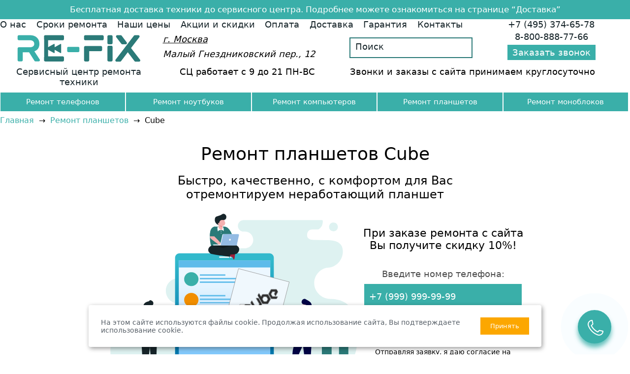

--- FILE ---
content_type: text/html; charset=UTF-8
request_url: https://servisniy.center/remont-planshetov/cube
body_size: 11961
content:
<!doctype html>
<html lang="ru">


<head>
    <style>
    @font-face {
        font-family: 'Luculent';
        src: url('/templates/fonts/Luculent.woff2') format('woff2'),
            url('/templates/fonts/Luculent.woff') format('woff');
        font-weight: normal;
        font-style: normal;
        font-display: swap;
    }
    </style>
    <title>Ремонт планшетов Cube на официальном сайте сервисного центра Рефикс в Москве</title>
    <meta name="description" content="Ремонт планшетов Cube. Быстрый ремонт от 1 дня. Гарантия от 6 месяцев. Звоните +7 (495) 374-65-78!" />
    <base href="https://servisniy.center/" />
    <meta charset="UTF-8" />
<meta http-equiv="X-UA-Compatible" content="IE=edge">
<meta name="viewport" content="width=device-width, initial-scale=1.0">
<link rel="canonical" href="https://servisniy.center/remont-planshetov/cube"/>

    <meta name="yandex-verification" content="02afb391d5b55527" />
    <link rel="stylesheet" href="/templates/style/style.css">
<link rel="icon" href="/favicon.svg" type="image/svg+xml">
</head>
<body>
<div class="preheader">
    <div class="container">
        <p>Бесплатная доставка техники до сервисного центра. Подробнее можете ознакомиться на странице “<a href="/dostavka">Доставка</a>”</p>
    </div>
</div><!--Прехэдер-->
<div class="header">
    <div class="container">
        <header class="adaptive_header">
            <div class="burger">
                <div class="burger_element b_e_1"></div>
                <div class="burger_element b_e_2"></div>
                <div class="burger_element b_e_3"></div>
            </div>
            <div class="mob_wrapper">
                <nav>
                    <ul>
                        <li><a href="o-nas">О нас</a></li>
<li><a href="sroki-remonta">Сроки ремонта</a></li>
<li><a href="nashi-czenyi">Наши цены</a></li>
<li><a href="akczii">Акции и скидки</a></li>
<li><a href="oplata">Оплата</a></li>
<li><a href="dostavka">Доставка</a></li>
<li><a href="garantiya">Гарантия</a></li>
<li><a href="kontaktyi">Контакты</a></li>
                    </ul>
                </nav>
            <div class="categories"><div  class="categories_items"><a href="remont-telefonov">Ремонт телефонов</a><div class="drop_menu_model"><a href="remont-telefonov/acer">Acer</a><a href="remont-telefonov/alcatel">Alcatel</a><a href="remont-telefonov/asus">Asus</a><a href="remont-telefonov/blackberry">Blackberry</a><a href="remont-telefonov/blackview">Blackview</a><a href="remont-telefonov/bq">Bq</a><a href="remont-telefonov/doogee">Doogee</a><a href="remont-telefonov/honor">Honor</a><a href="remont-telefonov/htc">HTC</a><a href="remont-telefonov/huawei">Huawei</a><a href="remont-telefonov/iphone">iPhone</a><a href="remont-telefonov/lenovo">Lenovo</a><a href="remont-telefonov/lg">LG</a><a href="remont-telefonov/meizu">Meizu</a><a href="remont-telefonov/nokia">Nokia</a><a href="remont-telefonov/oneplus">Oneplus</a><a href="remont-telefonov/oppo">Oppo</a><a href="remont-telefonov/oukitel">Oukitel</a><a href="remont-telefonov/panasonic">Panasonic</a><a href="remont-telefonov/philips">Philips</a><a href="remont-telefonov/samsung">Samsung</a><a href="remont-telefonov/sony">Sony</a><a href="remont-telefonov/ulefone">Ulefone</a><a href="remont-telefonov/vivo">Vivo</a><a href="remont-telefonov/xiaomi">Xiaomi</a><a href="remont-telefonov/zte">Zte</a><a href="remont-telefonov/yandeks">Яндекс</a></div></div><div  class="categories_items"><a href="remont-noutbukov">Ремонт ноутбуков</a><div class="drop_menu_model"><a href="remont-noutbukov/acer">Acer</a><a href="remont-noutbukov/asus">Asus</a><a href="remont-noutbukov/dell">Dell</a><a href="remont-noutbukov/digma">Digma</a><a href="remont-noutbukov/dns">DNS</a><a href="remont-noutbukov/fujitsu-siemens">Fujitsu Siemens</a><a href="remont-noutbukov/hp">HP</a><a href="remont-noutbukov/huawei">Huawei</a><a href="remont-noutbukov/lenovo">Lenovo</a><a href="remont-noutbukov/msi">MSI</a><a href="remont-noutbukov/samsung">Samsung</a><a href="remont-noutbukov/sony">Sony</a><a href="remont-noutbukov/toshiba">Toshiba</a><a href="remont-noutbukov/xiaomi">Xiaomi</a></div></div><div  class="categories_items"><a href="remont-kompyuterov">Ремонт компьютеров</a><div class="drop_menu_model"><a href="remont-kompyuterov/acer">Acer</a><a href="remont-kompyuterov/apple">Apple</a><a href="remont-kompyuterov/asus">Asus</a><a href="remont-kompyuterov/dell">Dell</a><a href="remont-kompyuterov/lenovo">Lenovo</a><a href="remont-kompyuterov/msi">MSI</a><a href="remont-kompyuterov/samsung">Samsung</a></div></div><div  class="categories_items active"><a href="remont-planshetov">Ремонт планшетов</a><div class="drop_menu_model"><a href="remont-planshetov/acer">Acer</a><a href="remont-planshetov/archos">Archos</a><a href="remont-planshetov/asus">Asus</a><a href="remont-planshetov/bdf">BDF</a><a href="remont-planshetov/bq">BQ</a><a href="remont-planshetov/chuwi">CHUWI</a><a href="remont-planshetov/cube">Cube</a><a href="remont-planshetov/dell">DELL</a><a href="remont-planshetov/desten">DESTEN</a><a href="remont-planshetov/dexp">DEXP</a><a href="remont-planshetov/digma">Digma</a><a href="remont-planshetov/dns">DNS</a><a href="remont-planshetov/explay">Explay</a><a href="remont-planshetov/ipad">iPad</a><a href="remont-planshetov/irbis">Irbis</a><a href="remont-planshetov/hp">HP</a><a href="remont-planshetov/huawei">Huawei</a><a href="remont-planshetov/lenovo">Lenovo</a><a href="remont-planshetov/lg">LG</a><a href="remont-planshetov/microsoft">Microsoft</a><a href="remont-planshetov/oysters">Oysters</a><a href="remont-planshetov/prestigio">Prestigio</a><a href="remont-planshetov/roverpad">RoverPad</a><a href="remont-planshetov/samsung">Samsung</a><a href="remont-planshetov/sony">Sony</a><a href="remont-planshetov/teclast">Teclast</a><a href="remont-planshetov/texet">teXet</a><a href="remont-planshetov/toshiba">Toshiba</a><a href="remont-planshetov/turbokids">TurboKids</a><a href="remont-planshetov/turbopad">TurboPad</a><a href="remont-planshetov/xiaomi">Xiaomi</a></div></div><div  class="categories_items"><a href="remont-monoblokov">Ремонт моноблоков</a><div class="drop_menu_model"><a href="remont-monoblokov/acer">Acer</a><a href="remont-monoblokov/asus">Asus</a><a href="remont-monoblokov/dell">Dell</a><a href="remont-monoblokov/dexp">Dexp</a><a href="remont-monoblokov/dns">DNS</a><a href="remont-monoblokov/icl">ICL</a><a href="remont-monoblokov/imac">iMac</a><a href="remont-monoblokov/iru">iRU</a><a href="remont-monoblokov/hp">HP</a><a href="remont-monoblokov/lenovo">Lenovo</a><a href="remont-monoblokov/msi">MSI</a><a href="remont-monoblokov/samsung">Samsung</a><a href="remont-monoblokov/sony">Sony</a><a href="remont-monoblokov/toshiba">Toshiba</a></div></div></div>
            </div>
            <div class="logo">
                <a href=""><img src="templates/images/logo.svg" alt=""></a>
            </div>
            <div class="logo_link"><a href="">Сервисный центр ремонта техники</a></div>
            <address class="address_h"><span>г. Москва</span>Малый Гнездниковский пер., 12</address>
                
<!--27971-->
<form class="search" action="https://servisniy.center/rezultatyi-poiska" method="get">
                <input type="text" name="search" id="search" value="" placeholder="Поиск">
                <input type="hidden" name="id" value="27971" />
                <button type="submit" value="Поиск" class="button_h_search"><img src="templates/images/loop.svg" alt=""></button>
</form>

            <div class="tel_h tel_top">
                <a href="tel:+74953746578">+7 (495) 374-65-78</a>
            </div>
            <div class="tel_h tel_bot">
                <a class="mob_reverse" href="tel:8-800-888-77-66">8-800-888-77-66</a>
                <button id="mob_reverse_b" class="button_h">Заказать звонок</button>
            </div>
            <div class="info_header info_header_1">СЦ работает с 9 до 21 ПН-ВС</div>
            <div class="info_header info_header_2">Звонки и заказы с сайта принимаем круглосуточно</div>
        </header>
    </div>
</div><!--Хэдер-->
<a href="tel:+74953746578" class="callback-bt callback-bt_mob">
    <div class="text-call">
        <img style="width: 47%;height:100%;" src="/templates/images/phone.svg" alt="Теребонькающийся телефон">
        <span>Заказать<br>звонок</span>
    </div>
</a>
<div class="callback-bt callback-bt_desc button_h_new">
    <div class="text-call">
        <img style="width: 47%;height:100%;" src="/templates/images/phone.svg" alt="Теребонькающийся телефон">
        <span class='no_hover_modal'>Заказать<br>звонок</span>
    </div>
</div>
<div class="container">
    <ul itemscope itemtype="http://schema.org/BreadcrumbList" id="breadcrumbs" class="breadcrumb">
            <li itemprop="itemListElement" itemscope itemtype="http://schema.org/ListItem">
            <a title="Главная" class="mbreadcrumbs-item_active" itemprop="item" href="https://servisniy.center/">
            <meta  itemprop="name" content="Главная">
            <span>
                Главная
            </span>
            <meta itemprop="position" content="1">
            </a>
            </li>&#8594;
            <li itemprop="itemListElement" itemscope itemtype="http://schema.org/ListItem">
            <a title="Ремонт планшетов" class="mbreadcrumbs-item_active" itemprop="item" href="https://servisniy.center/remont-planshetov">
            <span itemprop="name">Ремонт планшетов</span>
            <meta itemprop="position" content="{$idx}">
            </a>
            </li>&#8594;<li class="breadcrumb-item active">Cube</li></ul>
</div>
<div class="main">
    <div class="container">
        <div class="main_title">
            <h1>Ремонт планшетов Cube</h1>
        </div>
        <div class="block_title">
            <h2>Быстро, качественно, с комфортом для Вас отремонтируем неработающий планшет</h2>
        </div>
        <div class="main_gl">
            <div class="main_block_photo main_block-remont-planshetov">
                <img decoding="async" src="templates/images/main-tablet.svg" alt="">
                <div class="logo_main_ab"><img src="templates/images/brand/logo-cube.svg" alt=""></div>
            </div>
            <div class="main_block_form">
                <div class="main_form_left">
                    <div>При заказе ремонта с сайта
                        Вы получите скидку 10%!</div>
                </div>
                <div class="main_form_right">
                    <!--noindex--><form class="main_form formPost" action="post">                        
                        <div class="modal_form_title">Введите номер телефона:</div>
                        <input class="no_closed" type="tel" name="phone" required placeholder="+7 (999) 999-99-99">
                        <input type="hidden" name="message" value="">
                        <div class="downloads_form">
                            <input class="no_closed" type="submit" value="Оставить заявку">
                            <div class="downloads_line">
                                <div class="downloads_line_text">Успешно отправлено</div>
                                <div class="downloads_line_text_error">Ошибка</div>
                            </div>
                        </div>
                        <div class="modal_form_soglasie">Отправляя заявку, я даю согласие на обработку персональных данных.</div>
                    </form><!--/noindex-->
                </div>
            </div>
        </div>
    </div>
</div><!--Обложка-->

<div class="container">
  <div class="items_text_content">
      
<p>Наш сервисный центр выполняет ремонт планшетов Cube быстро и недорого. Всегда оформляем официальный договор. В нем отображаются обязательства мастерской перед клиентом. Вы будете уверены, что ремонт планшетных компьютеров Куб будет качественным — ваши права защищены документально.</p>
<p>Распространенные неисправности продукции бренда:</p>
<ul>
<li>разбился экран;</li>
<li>тачскрин не реагирует на нажатия или реагирует на них некорректно;</li>
<li>аккумулятор планшетного компьютера быстро разряжается;</li>
<li>не работает динамик, микрофон или кнопка;</li>
<li>планшет оказался залит жидкостью;</li>
<li>девайс не включается или часто перезагружается.</li>
</ul>
<p>Рекомендуем сразу обращаться в сервис. Самостоятельные попытки восстановления планшетного компьютера Cube могут привести к усугублению ситуации. В этом случае цена работы мастера возрастет. Звоните, чтобы получить гарантированный результат и ни о чем не переживать.</p>
<h2>Преимущества заказа ремонта Куб в сервисе</h2>
<p>Работаем в Москве уже 12 лет. В отзывах клиенты часто отмечают следующие преимущества:</p>
<ul>
<li>Проверенные мастера. Каждый из них обслуживает технику Cube не менее 5 лет. Специалистам мастерской можно доверять без опасений — они всегда справляются с поставленными задачами.</li>
<li>Бесплатная доставка. Курьер приедет к вам домой и заберет планшет, а после восстановления привезет обратно. Вам не придется тратить время на поездку в сервисный центр Куб.</li>
<li>Оригинальные запчасти. Закупаются у официальных поставщиков, поэтому на наш склад никогда не попадают подделки.</li>
<li>Гарантия от 6 месяцев. Если неисправность снова даст о себе знать в течение гарантийного срока, сможете обратиться за повторным устранением за наш счет.</li>
<li>Срочный ремонт Куб. Если нужно восстановить планшетный компьютер как можно скорее, обращайтесь — направим курьера в ближайшие часы.</li>
</ul>
<p>Перед тем, как назначить цену услуги и отремонтировать планшет Cube, бесплатно выполним диагностику. Вы заранее узнаете точную стоимость, и если она не устроит, сможете отказаться от заказа.</p>
<p>Звоните нам по телефону <a href="tel:+74953746578">+7 (495) 374-65-78</a> или оставляйте свои данные в форме обратной связи, чтобы менеджер перезвонил для уточнения необходимой информации. Также можете подъехать в СЦ по адресу Малый Гнездниковский пер., 12.</p>






















  </div>
</div>
<div class="container">
    <h2>Цены на ремонт планшетов Cube</h2>
    <table>
        <thead>
            <tr>
                <th>Наименование</th>
                <th>Время ремонта</th>
                <th>Цена</th>
                <th></th>
            </tr>
        </thead>
        <tbody>
        <tr>
            <td>
                <svg class="model-tabs-content-table-icon"> <use xlink:href="templates/images/all-price/curier.svg#Capa_1"></use></svg>
                    Выезд мастера / доставка в сервис
            </td>
            <td>от 10 минут</td>
            <td>БЕСПЛАТНО</td>
            <td><button class="button_h">Заказать</button></td>
            </tr>
            
            
            
<tr>
    <td><svg class="model-tabs-content-table-icon"> <use xlink:href="templates/images/icons/phone/экрана.svg#Capa_1"></use></svg>Замена дисплея 
    <!--remont-planshetov-->планшета
    Cube</td>
    <td></td>
    <td>от 690 руб.</td>
    <td><button class="button_h">Заказать</button></td>
</tr>

<tr>
    <td><svg class="model-tabs-content-table-icon"> <use xlink:href="templates/images/icons/phone/ после залития жидкости.svg#Capa_1"></use></svg>Восстановление после залития жидкостью 
    <!--remont-planshetov-->планшета
    Cube</td>
    <td></td>
    <td>от 1200 руб.</td>
    <td><button class="button_h">Заказать</button></td>
</tr>

<tr>
    <td><svg class="model-tabs-content-table-icon"> <use xlink:href="templates/images/Zamena_korpusa.svg#Capa_1"></use></svg>Ремонт/замена шлейфа экрана 
    <!--remont-planshetov-->планшета
    Cube</td>
    <td></td>
    <td>от 650 руб.</td>
    <td><button class="button_h">Заказать</button></td>
</tr>

<tr>
    <td><svg class="model-tabs-content-table-icon"> <use xlink:href="templates/images/icons/phone/ процессора.svg#Capa_1"></use></svg>Замена системной платы 
    <!--remont-planshetov-->планшета
    Cube</td>
    <td></td>
    <td>от 1490 руб.</td>
    <td><button class="button_h">Заказать</button></td>
</tr>

<tr>
    <td><svg class="model-tabs-content-table-icon"> <use xlink:href="templates/images/icons/phone/ цепей питания.svg#Capa_1"></use></svg>Восстановления цепей питания 
    <!--remont-planshetov-->планшета
    Cube</td>
    <td></td>
    <td>от 1490 руб.</td>
    <td><button class="button_h">Заказать</button></td>
</tr>

<tr>
    <td><svg class="model-tabs-content-table-icon"> <use xlink:href="templates/images/icons/phone/ кнопки включения.svg#Capa_1"></use></svg>Замена кнопки включения/выключения 
    <!--remont-planshetov-->планшета
    Cube</td>
    <td></td>
    <td>от 600 руб.</td>
    <td><button class="button_h">Заказать</button></td>
</tr>

<tr>
    <td><svg class="model-tabs-content-table-icon"> <use xlink:href="templates/images/icons/phone/ разъема питания.svg#Capa_1"></use></svg>Замена разъема питания 
    <!--remont-planshetov-->планшета
    Cube</td>
    <td></td>
    <td>от 950 руб.</td>
    <td><button class="button_h">Заказать</button></td>
</tr>

<tr>
    <td><svg class="model-tabs-content-table-icon"> <use xlink:href="templates/images/icons/phone/тачскрина.svg#Capa_1"></use></svg>Замена тачскрина 
    <!--remont-planshetov-->планшета
    Cube</td>
    <td></td>
    <td>от 740 руб.</td>
    <td><button class="button_h">Заказать</button></td>
</tr>

<tr>
    <td><svg class="model-tabs-content-table-icon"> <use xlink:href="templates/images/icons/phone/ аудио разъема.svg#Capa_1"></use></svg>Замена аудио разъемов 
    <!--remont-planshetov-->планшета
    Cube</td>
    <td></td>
    <td>от 790 руб.</td>
    <td><button class="button_h">Заказать</button></td>
</tr>

        </tbody>
    </table>
</div><!--Таблица с ценами-->

<div class="container">
    
    <h2>Выберите модель техники или найдите ее через поиск</h2>
    <form class="search_two">
        <input type="text" placeholder="Поиск" name="models" list="models"  autocomplete="off">
        <datalist id="models">
        <option data-uri="remont-planshetov/cube/t6" value="T6"/>
<option data-uri="remont-planshetov/cube/t7" value="T7"/>
<option data-uri="remont-planshetov/cube/talk-7x-u51gt-c4" value="Talk 7x U51GT C4"/>
<option data-uri="remont-planshetov/cube/talk-7x-u51gt-c8" value="Talk 7x U51GT C8"/>
<option data-uri="remont-planshetov/cube/u51gt" value="U51GT"/>
<option data-uri="remont-planshetov/cube/u51gtw" value="U51GTW"/>
<option data-uri="remont-planshetov/cube/wp10-u69gt" value="WP10 U69GT"/>
<option data-uri="remont-planshetov/cube/iplay-8-u78gt" value="iPlay 8 U78GT"/>
<option data-uri="remont-planshetov/cube/u55gt-c8" value="U55GT C8"/>
<option data-uri="remont-planshetov/cube/u55gt-tf" value="U55GT TF"/>
<option data-uri="remont-planshetov/cube/u55gt" value="U55GT"/>
<option data-uri="remont-planshetov/cube/u55gts" value="U55GTs"/>
<option data-uri="remont-planshetov/cube/free-young-x5" value="Free Young X5"/>
<option data-uri="remont-planshetov/cube/iwork8-air-pro" value="iWork8 Air Pro"/>
<option data-uri="remont-planshetov/cube/iwork8-air-u82gt" value="iWork8 Air U82GT"/>
<option data-uri="remont-planshetov/cube/iwork8-u80gt" value="iWork8 U80GT"/>
<option data-uri="remont-planshetov/cube/iwork8-ultimate-u81gt" value="iWork8 Ultimate U81GT"/>
<option data-uri="remont-planshetov/cube/t8" value="T8"/>
<option data-uri="remont-planshetov/cube/t8-plus" value="T8 Plus"/>
<option data-uri="remont-planshetov/cube/talk-8x" value="Talk 8x"/>
<option data-uri="remont-planshetov/cube/talk8-u27gt" value="Talk8 U27GT"/>
<option data-uri="remont-planshetov/cube/talk8h-u27gth" value="Talk8h U27GTH"/>
<option data-uri="remont-planshetov/cube/u23gtc" value="U23GTC"/>
<option data-uri="remont-planshetov/cube/u27" value="U27"/>
<option data-uri="remont-planshetov/cube/u27gt-super" value="U27GT Super"/>
<option data-uri="remont-planshetov/cube/u33gt" value="U33GT"/>
<option data-uri="remont-planshetov/cube/u80gt" value="U80GT"/>
<option data-uri="remont-planshetov/cube/x1" value="X1"/>
<option data-uri="remont-planshetov/cube/talk9" value="Talk9"/>
<option data-uri="remont-planshetov/cube/u39gt" value="U39GT"/>
        </datalist>
        <button type="submit" class="button_t_search"><img src="templates/images/loop.svg" alt=""></button>
    </form>
    <div id="pdopage" class="container">
    <div class="items_model rows" >
    
    
        <div class="item_model">
    <a href="remont-planshetov/cube/t6">
        <img decoding="async" src="/assets/components/phpthumbof/cache/planshet-cube-t6.05ad7dc338b767528236afb347df46d8.webp" alt="">
        <div class="item_model_title">Cube T6</div>
        <div class="item_model_button">Подробнее</div>
    </a>
</div>
<div class="item_model">
    <a href="remont-planshetov/cube/t7">
        <img decoding="async" src="/assets/components/phpthumbof/cache/planshet-cube-t7.05ad7dc338b767528236afb347df46d8.webp" alt="">
        <div class="item_model_title">Cube T7</div>
        <div class="item_model_button">Подробнее</div>
    </a>
</div>
<div class="item_model">
    <a href="remont-planshetov/cube/talk-7x-u51gt-c4">
        <img decoding="async" src="/assets/components/phpthumbof/cache/planshet-cube-talk-7x-u51gt-c4.05ad7dc338b767528236afb347df46d8.webp" alt="">
        <div class="item_model_title">Cube Talk 7x U51GT C4</div>
        <div class="item_model_button">Подробнее</div>
    </a>
</div>
<div class="item_model">
    <a href="remont-planshetov/cube/talk-7x-u51gt-c8">
        <img decoding="async" src="/assets/components/phpthumbof/cache/planshet-cube-talk-7x-u51gt-c8.05ad7dc338b767528236afb347df46d8.webp" alt="">
        <div class="item_model_title">Cube Talk 7x U51GT C8</div>
        <div class="item_model_button">Подробнее</div>
    </a>
</div>
<div class="item_model">
    <a href="remont-planshetov/cube/u51gt">
        <img decoding="async" src="/assets/components/phpthumbof/cache/planshet-cube-u51gt-4gb.05ad7dc338b767528236afb347df46d8.webp" alt="">
        <div class="item_model_title">Cube U51GT</div>
        <div class="item_model_button">Подробнее</div>
    </a>
</div>
<div class="item_model">
    <a href="remont-planshetov/cube/u51gtw">
        <img decoding="async" src="/assets/components/phpthumbof/cache/planshet-cube-u51gtw-8gb.05ad7dc338b767528236afb347df46d8.webp" alt="">
        <div class="item_model_title">Cube U51GTW</div>
        <div class="item_model_button">Подробнее</div>
    </a>
</div>
<div class="item_model">
    <a href="remont-planshetov/cube/wp10-u69gt">
        <img decoding="async" src="/assets/components/phpthumbof/cache/planshet-cube-wp10-4g-u69gt.05ad7dc338b767528236afb347df46d8.webp" alt="">
        <div class="item_model_title">Cube WP10 U69GT</div>
        <div class="item_model_button">Подробнее</div>
    </a>
</div>
<div class="item_model">
    <a href="remont-planshetov/cube/iplay-8-u78gt">
        <img decoding="async" src="/assets/components/phpthumbof/cache/planshet-cube-iplay-8-u78gt.05ad7dc338b767528236afb347df46d8.webp" alt="">
        <div class="item_model_title">Cube iPlay 8 U78GT</div>
        <div class="item_model_button">Подробнее</div>
    </a>
</div>
<div class="item_model">
    <a href="remont-planshetov/cube/u55gt-c8">
        <img decoding="async" src="/assets/components/phpthumbof/cache/planshet-cube-u55gt-c8-16gb.05ad7dc338b767528236afb347df46d8.webp" alt="">
        <div class="item_model_title">Cube U55GT C8</div>
        <div class="item_model_button">Подробнее</div>
    </a>
</div>
<div class="item_model">
    <a href="remont-planshetov/cube/u55gt-tf">
        <img decoding="async" src="/assets/components/phpthumbof/cache/planshet-cube-u55gt-tf-8gb.05ad7dc338b767528236afb347df46d8.webp" alt="">
        <div class="item_model_title">Cube U55GT TF</div>
        <div class="item_model_button">Подробнее</div>
    </a>
</div>
<div class="item_model">
    <a href="remont-planshetov/cube/u55gt">
        <img decoding="async" src="/assets/components/phpthumbof/cache/planshet-cube-u55gt-16gb.05ad7dc338b767528236afb347df46d8.webp" alt="">
        <div class="item_model_title">Cube U55GT</div>
        <div class="item_model_button">Подробнее</div>
    </a>
</div>
<div class="item_model">
    <a href="remont-planshetov/cube/u55gts">
        <img decoding="async" src="/assets/components/phpthumbof/cache/planshet-cube-u55gts-4gb.05ad7dc338b767528236afb347df46d8.webp" alt="">
        <div class="item_model_title">Cube U55GTs</div>
        <div class="item_model_button">Подробнее</div>
    </a>
</div>
<div class="item_model">
    <a href="remont-planshetov/cube/free-young-x5">
        <img decoding="async" src="/assets/components/phpthumbof/cache/planshet-cube-free-young-x5.05ad7dc338b767528236afb347df46d8.webp" alt="">
        <div class="item_model_title">Cube Free Young X5</div>
        <div class="item_model_button">Подробнее</div>
    </a>
</div>
<div class="item_model">
    <a href="remont-planshetov/cube/iwork8-air-pro">
        <img decoding="async" src="/assets/components/phpthumbof/cache/planshet-cube-iwork8-air-pro.05ad7dc338b767528236afb347df46d8.webp" alt="">
        <div class="item_model_title">Cube iWork8 Air Pro</div>
        <div class="item_model_button">Подробнее</div>
    </a>
</div>
<div class="item_model">
    <a href="remont-planshetov/cube/iwork8-air-u82gt">
        <img decoding="async" src="/assets/components/phpthumbof/cache/planshet-cube-iwork8-air-u82gt.05ad7dc338b767528236afb347df46d8.webp" alt="">
        <div class="item_model_title">Cube iWork8 Air U82GT</div>
        <div class="item_model_button">Подробнее</div>
    </a>
</div>
<div class="item_model">
    <a href="remont-planshetov/cube/iwork8-u80gt">
        <img decoding="async" src="/assets/components/phpthumbof/cache/planshet-cube-iwork8-3g-u80gt-3g.05ad7dc338b767528236afb347df46d8.webp" alt="">
        <div class="item_model_title">Cube iWork8 U80GT</div>
        <div class="item_model_button">Подробнее</div>
    </a>
</div>
<div class="item_model">
    <a href="remont-planshetov/cube/iwork8-ultimate-u81gt">
        <img decoding="async" src="/assets/components/phpthumbof/cache/planshet-cube-iwork8-ultimate-u81gt.05ad7dc338b767528236afb347df46d8.webp" alt="">
        <div class="item_model_title">Cube iWork8 Ultimate U81GT</div>
        <div class="item_model_button">Подробнее</div>
    </a>
</div>
<div class="item_model">
    <a href="remont-planshetov/cube/t8">
        <img decoding="async" src="/assets/components/phpthumbof/cache/planshet-cube-t8.05ad7dc338b767528236afb347df46d8.webp" alt="">
        <div class="item_model_title">Cube T8</div>
        <div class="item_model_button">Подробнее</div>
    </a>
</div>
<div class="item_model">
    <a href="remont-planshetov/cube/t8-plus">
        <img decoding="async" src="/assets/components/phpthumbof/cache/planshet-cube-t8-plus.05ad7dc338b767528236afb347df46d8.webp" alt="">
        <div class="item_model_title">Cube T8 Plus</div>
        <div class="item_model_button">Подробнее</div>
    </a>
</div>
<div class="item_model">
    <a href="remont-planshetov/cube/talk-8x">
        <img decoding="async" src="/assets/components/phpthumbof/cache/planshet-cube-talk-8x-3g.05ad7dc338b767528236afb347df46d8.webp" alt="">
        <div class="item_model_title">Cube Talk 8x</div>
        <div class="item_model_button">Подробнее</div>
    </a>
</div>
<div class="item_model">
    <a href="remont-planshetov/cube/talk8-u27gt">
        <img decoding="async" src="/assets/components/phpthumbof/cache/planshet-cube-talk8-u27gt-3g.05ad7dc338b767528236afb347df46d8.webp" alt="">
        <div class="item_model_title">Cube Talk8 U27GT</div>
        <div class="item_model_button">Подробнее</div>
    </a>
</div>
<div class="item_model">
    <a href="remont-planshetov/cube/talk8h-u27gth">
        <img decoding="async" src="/assets/components/phpthumbof/cache/planshet-cube-talk8h-u27gth.05ad7dc338b767528236afb347df46d8.webp" alt="">
        <div class="item_model_title">Cube Talk8h U27GTH</div>
        <div class="item_model_button">Подробнее</div>
    </a>
</div>
<div class="item_model">
    <a href="remont-planshetov/cube/u23gtc">
        <img decoding="async" src="/assets/components/phpthumbof/cache/planshet-cube-u23gtc-16gb.05ad7dc338b767528236afb347df46d8.webp" alt="">
        <div class="item_model_title">Cube U23GTC</div>
        <div class="item_model_button">Подробнее</div>
    </a>
</div>
<div class="item_model">
    <a href="remont-planshetov/cube/u27">
        <img decoding="async" src="/assets/components/phpthumbof/cache/planshet-cube-u27-8gb.05ad7dc338b767528236afb347df46d8.webp" alt="">
        <div class="item_model_title">Cube U27</div>
        <div class="item_model_button">Подробнее</div>
    </a>
</div>
<div class="item_model">
    <a href="remont-planshetov/cube/u27gt-super">
        <img decoding="async" src="/assets/components/phpthumbof/cache/planshet-cube-u27gt-super-8gb.05ad7dc338b767528236afb347df46d8.webp" alt="">
        <div class="item_model_title">Cube U27GT Super</div>
        <div class="item_model_button">Подробнее</div>
    </a>
</div>
<div class="item_model">
    <a href="remont-planshetov/cube/u33gt">
        <img decoding="async" src="/assets/components/phpthumbof/cache/planshet-cube-u33gt-8gb.05ad7dc338b767528236afb347df46d8.webp" alt="">
        <div class="item_model_title">Cube U33GT</div>
        <div class="item_model_button">Подробнее</div>
    </a>
</div>
<div class="item_model">
    <a href="remont-planshetov/cube/u80gt">
        <img decoding="async" src="/assets/components/phpthumbof/cache/planshet-cube-u80gt-16gb.05ad7dc338b767528236afb347df46d8.webp" alt="">
        <div class="item_model_title">Cube U80GT</div>
        <div class="item_model_button">Подробнее</div>
    </a>
</div>
<div class="item_model">
    <a href="remont-planshetov/cube/x1">
        <img decoding="async" src="/assets/components/phpthumbof/cache/planshet-cube-x1.05ad7dc338b767528236afb347df46d8.webp" alt="">
        <div class="item_model_title">Cube X1</div>
        <div class="item_model_button">Подробнее</div>
    </a>
</div>
<div class="item_model">
    <a href="remont-planshetov/cube/talk9">
        <img decoding="async" src="/assets/components/phpthumbof/cache/planshet-cube-talk9-16gb.05ad7dc338b767528236afb347df46d8.webp" alt="">
        <div class="item_model_title">Cube Talk9</div>
        <div class="item_model_button">Подробнее</div>
    </a>
</div>
<div class="item_model">
    <a href="remont-planshetov/cube/u39gt">
        <img decoding="async" src="/assets/components/phpthumbof/cache/planshet-cube-u39gt-16gb.05ad7dc338b767528236afb347df46d8.webp" alt="">
        <div class="item_model_title">Cube U39GT</div>
        <div class="item_model_button">Подробнее</div>
    </a>
</div>
<div class="item_model">
    <a href="remont-planshetov/cube/u39gts">
        <img decoding="async" src="/assets/components/phpthumbof/cache/planshet-cube-u39gts-16gb.05ad7dc338b767528236afb347df46d8.webp" alt="">
        <div class="item_model_title">Cube U39GTS</div>
        <div class="item_model_button">Подробнее</div>
    </a>
</div>
<div class="item_model">
    <a href="remont-planshetov/cube/iplay-9-u63gt-plus">
        <img decoding="async" src="/assets/components/phpthumbof/cache/planshet-cube-iplay-9-u63gt-plus.05ad7dc338b767528236afb347df46d8.webp" alt="">
        <div class="item_model_title">Cube iPlay 9 U63GT Plus</div>
        <div class="item_model_button">Подробнее</div>
    </a>
</div>
<div class="item_model">
    <a href="remont-planshetov/cube/u63gt">
        <img decoding="async" src="/assets/components/phpthumbof/cache/planshet-cube-u63gt-16gb.05ad7dc338b767528236afb347df46d8.webp" alt="">
        <div class="item_model_title">Cube U63GT</div>
        <div class="item_model_button">Подробнее</div>
    </a>
</div>
<div class="item_model">
    <a href="remont-planshetov/cube/i6">
        <img decoding="async" src="/assets/components/phpthumbof/cache/planshet-cube-i6.05ad7dc338b767528236afb347df46d8.webp" alt="">
        <div class="item_model_title">Cube i6</div>
        <div class="item_model_button">Подробнее</div>
    </a>
</div>
<div class="item_model">
    <a href="remont-planshetov/cube/t9">
        <img decoding="async" src="/assets/components/phpthumbof/cache/planshet-cube-t9.05ad7dc338b767528236afb347df46d8.webp" alt="">
        <div class="item_model_title">Cube T9</div>
        <div class="item_model_button">Подробнее</div>
    </a>
</div>
<div class="item_model">
    <a href="remont-planshetov/cube/talk-9x">
        <img decoding="async" src="/assets/components/phpthumbof/cache/planshet-cube-talk-9x-16gb.05ad7dc338b767528236afb347df46d8.webp" alt="">
        <div class="item_model_title">Cube Talk 9x</div>
        <div class="item_model_button">Подробнее</div>
    </a>
</div>
<div class="item_model">
    <a href="remont-planshetov/cube/talk97-u59gt-c4">
        <img decoding="async" src="/assets/components/phpthumbof/cache/planshet-cube-talk97-u59gt-c4.05ad7dc338b767528236afb347df46d8.webp" alt="">
        <div class="item_model_title">Cube Talk97 U59GT C4</div>
        <div class="item_model_button">Подробнее</div>
    </a>
</div>
<div class="item_model">
    <a href="remont-planshetov/cube/talk97s-u59gts">
        <img decoding="async" src="/assets/components/phpthumbof/cache/planshet-cube-talk97s-u59gts.05ad7dc338b767528236afb347df46d8.webp" alt="">
        <div class="item_model_title">Cube Talk97s U59GTs</div>
        <div class="item_model_button">Подробнее</div>
    </a>
</div>
<div class="item_model">
    <a href="remont-planshetov/cube/u59gt">
        <img decoding="async" src="/assets/components/phpthumbof/cache/planshet-cube-u59gt-8gb.05ad7dc338b767528236afb347df46d8.webp" alt="">
        <div class="item_model_title">Cube U59GT</div>
        <div class="item_model_button">Подробнее</div>
    </a>
</div>
<div class="item_model">
    <a href="remont-planshetov/cube/iwork-10-pro">
        <img decoding="async" src="/assets/components/phpthumbof/cache/planshet-cube-iwork-10-pro.05ad7dc338b767528236afb347df46d8.webp" alt="">
        <div class="item_model_title">Cube iWork 10 PRO</div>
        <div class="item_model_button">Подробнее</div>
    </a>
</div>
<div class="item_model">
    <a href="remont-planshetov/cube/iwork-10-ultimate">
        <img decoding="async" src="/assets/components/phpthumbof/cache/planshet-cube-iwork-10-ultimate.05ad7dc338b767528236afb347df46d8.webp" alt="">
        <div class="item_model_title">Cube iWork 10 Ultimate</div>
        <div class="item_model_button">Подробнее</div>
    </a>
</div>
<div class="item_model">
    <a href="remont-planshetov/cube/m5">
        <img decoding="async" src="/assets/components/phpthumbof/cache/planshet-cube-m5.05ad7dc338b767528236afb347df46d8.webp" alt="">
        <div class="item_model_title">Cube M5</div>
        <div class="item_model_button">Подробнее</div>
    </a>
</div>
<div class="item_model">
    <a href="remont-planshetov/cube/power-m3">
        <img decoding="async" src="/assets/components/phpthumbof/cache/planshet-cube-power-m3.05ad7dc338b767528236afb347df46d8.webp" alt="">
        <div class="item_model_title">Cube Power M3</div>
        <div class="item_model_button">Подробнее</div>
    </a>
</div>
<div class="item_model">
    <a href="remont-planshetov/cube/t10-plus">
        <img decoding="async" src="/assets/components/phpthumbof/cache/planshet-cube-t10-plus.05ad7dc338b767528236afb347df46d8.webp" alt="">
        <div class="item_model_title">Cube T10 Plus</div>
        <div class="item_model_button">Подробнее</div>
    </a>
</div>
<div class="item_model">
    <a href="remont-planshetov/cube/t10-u11gt">
        <img decoding="async" src="/assets/components/phpthumbof/cache/planshet-cube-t10-u11gt.05ad7dc338b767528236afb347df46d8.webp" alt="">
        <div class="item_model_title">Cube T10 U11GT</div>
        <div class="item_model_button">Подробнее</div>
    </a>
</div>
<div class="item_model">
    <a href="remont-planshetov/cube/t12">
        <img decoding="async" src="/assets/components/phpthumbof/cache/planshet-cube-t12.05ad7dc338b767528236afb347df46d8.webp" alt="">
        <div class="item_model_title">Cube T12</div>
        <div class="item_model_button">Подробнее</div>
    </a>
</div>
<div class="item_model">
    <a href="remont-planshetov/cube/talk10-u31gt">
        <img decoding="async" src="/assets/components/phpthumbof/cache/planshet-cube-talk10-u31gt-16gb.05ad7dc338b767528236afb347df46d8.webp" alt="">
        <div class="item_model_title">Cube Talk10 U31GT</div>
        <div class="item_model_button">Подробнее</div>
    </a>
</div>
<div class="item_model">
    <a href="remont-planshetov/cube/u100gt">
        <img decoding="async" src="/assets/components/phpthumbof/cache/planshet-cube-u100gt-32gb.05ad7dc338b767528236afb347df46d8.webp" alt="">
        <div class="item_model_title">Cube U100GT</div>
        <div class="item_model_button">Подробнее</div>
    </a>
</div>
<div class="item_model">
    <a href="remont-planshetov/cube/u101gt-s">
        <img decoding="async" src="/assets/components/phpthumbof/cache/planshet-cube-u101gt-s.05ad7dc338b767528236afb347df46d8.webp" alt="">
        <div class="item_model_title">Cube U101GT S</div>
        <div class="item_model_button">Подробнее</div>
    </a>
</div>
<div class="item_model">
    <a href="remont-planshetov/cube/u30gt1">
        <img decoding="async" src="/assets/components/phpthumbof/cache/planshet-cube-u30gt1-16gb.05ad7dc338b767528236afb347df46d8.webp" alt="">
        <div class="item_model_title">Cube U30GT1</div>
        <div class="item_model_button">Подробнее</div>
    </a>
</div>
        
        
        
                 
    </div>
</div>
</div><!--Модели с поиском-->
<div class="form_two">
    <div class="container">
        <div class="next_block_form">
            <div class="main_form_left">
                <img src="/templates/images/gerl-form2.webp" alt="">
                <span class="main_form_left_absol">Скидка 10% <br> при заказе с сайта!</span>
            </div>
            <div class="main_form_right">
                <form class="main_form formPost" action="post">                        
                    <div class="modal_form_title">Введите номер телефона и получите скидку:</div>
                    <input class="no_closed" type="tel" name="phone" required placeholder="+7(999)999-99-99">
                    <input type="hidden" name="message" value="">
                    <div class="downloads_form">
                        <input class="no_closed" type="submit" value="Оставить заявку">
                        <div class="downloads_line">
                            <div class="downloads_line_text">Успешно отправлено</div>
                            <div class="downloads_line_text_error">Ошибка</div>
                        </div>
                    </div>
                    <div class="modal_form_soglasie">Отправляя форму, я даю согласие на обработку персональных данных.</div>
                </form>
            </div>
        </div>
    </div>
</div><!--Вторая форма-->
<div class="container">
    <h2>Что Вы получите, обращаясь к нам</h2>
    <div class="items_priem">
        <div class="item_priem">
            <img src="/templates/images/priem-udobstva.jpeg" alt="">
            <div class="item_priem_title">Удобство</div>
            <div class="item_priem_text">Мы продумали процесс ремонта так, чтобы основная неприятность уже была позади. И Вы легко получили отремонтированное устройство обратно.</div>
        </div>
        <div class="item_priem">
            <img src="/templates/images/priem-profmaster.jpeg" alt="">
            <div class="item_priem_title">Профессиональные мастера</div>
            <div class="item_priem_text">Проводим внутреннюю сертификацию и стажировку. Поэтому можем устранить самые сложные неполадки.</div>
        </div>
        <div class="item_priem">
            <img src="/templates/images/priem-goodremont.jpeg" alt="">
            <div class="item_priem_title">Качественный ремонт</div>
            <div class="item_priem_text">Заказываем комплектующие класса «Оригинал» у поставщиков заводов изготовителей. Ваш девайс прослужит долго.</div>
        </div>
        <div class="item_priem">
            <img src="/templates/images/priem-profoborud.jpeg" alt="">
            <div class="item_priem_title">Профессиональное оборудование</div>
            <div class="item_priem_text">Позволяет ремонтировать самые новые и сложные устройства. Обратитесь к нам – мы сделаем Ваш девайс.</div>
        </div>
        <div class="item_priem">
            <img src="/templates/images/priem-loverprice.jpeg" alt="">
            <div class="item_priem_title">Низкую цену ремонта</div>
            <div class="item_priem_text">За 6 лет работы в разных городах России мы научились считать издержки, поэтому стоимость ремонта будет для Вас минимальной.</div>
        </div>
        <div class="item_priem">
            <img src="/templates/images/priem-garantia.jpeg" alt="">
            <div class="item_priem_title">Длительную гарантию</div>
            <div class="item_priem_text">Мы уверены в качестве  наших услуг. И готовы поделиться нашей уверенностью с Вами длительной гарантией на ремонт.</div>
        </div>
    </div>
</div><!--Преимущества-->
<div class="container">
    <h2>Мы в цифрах</h2>
    <div class="items_infografik">
        <div class="item_infografik">
            <div class="item_infografik_title">с 2014 года</div>
            <div class="item_infografik_text">на рынке</div>
        </div>
        <div class="item_infografik">
            <div class="item_infografik_title">Более 58000</div>
            <div class="item_infografik_text">отремонтированных устройств за 6 лет</div>
        </div>
        <div class="item_infografik">
            <div class="item_infografik_title">Более 150</div>
            <div class="item_infografik_text">сертифицированных специалистов в 20 городах России</div>
        </div>
    </div>
</div><!--Инфографика-->
<div class="container">
    <h2>Наши специалисты</h2>
    <div class="items_specialist">
        <div class="item_specialist">
            <img src="/templates/images/specialist-1.jpeg" alt="">
            <div class="item_specialist_text">Николай – отремонтировал первый телевизор в третьем классе.</div>
        </div>
        <div class="item_specialist">
            <img src="/templates/images/specialist-2.jpeg" alt="">
            <div class="item_specialist_text">Тимофей – уверен, что у любой неисправности есть понятная причина, готов ее найти и исправить.</div>
        </div>
        <div class="item_specialist">
            <img src="/templates/images/specialist-3.jpeg" alt="">
            <div class="item_specialist_text">Андрей – умеет спланировать время работы мастеров так, что они не напрягаясь сделают всё вовремя.</div>
        </div>
    </div>
</div><!--Спецы-->
<div class="container">
    <h2>Сертификаты</h2>
    <div class="items_sertif">
        <div class="item_sertif">
            <img class="img_on_sert" data-src="/templates/images/sertif-1.svg" alt="Сертификат 1">
        </div>
        <div class="item_sertif">
            <img class="img_on_sert" data-src="/templates/images/sertif-2.svg" alt="Сертификат 2"> 
        </div>
        <div class="item_sertif">
            <img class="img_on_sert" data-src="/templates/images/sertif-3.svg" alt="Сертификат 3">
        </div>
        <div class="item_sertif">
            <img class="img_on_sert" data-src="/templates/images/sertif-4.svg" alt="Сертификат 4">
        </div>
    </div>
</div><!--Сертификаты-->
<script>
let test = () => {
    [].forEach.call(document.querySelectorAll('img[data-src]'),    function(img) {
      img.setAttribute('src', img.getAttribute('data-src'));
      img.onload = function() {
        img.removeAttribute('data-src');
      };
    });
}

setTimeout(test, 4000);
</script>
<div class="container">
    <h2>Видео наших работ</h2>
    <div class="items_video">
        <div class="item_video">
            <video width="305" height="194" controls src="/templates/video/video-phone.mp4" poster="/templates/images/video-poster-phone.svg" preload="none"></video>
        </div>
        <div class="item_video">
            <video width="305" height="194" controls src="/templates/video/video-watch.mp4" poster="/templates/images/video-poster-watch.svg" preload="none"></video>
        </div>
        <div class="item_video">
            <video width="305" height="194" controls src="/templates/video/video-qudro.mp4" poster="/templates/images/video-poster-quadro.svg" preload="none"></video>
        </div>
        <div class="item_video">
            <video width="305" height="194" controls src="/templates/video/video-coffe.mp4" poster="/templates/images/video-poster-coffe.svg" preload="none"></video>
        </div>
    </div>
</div><!--Пример видео-->
<div class="container">
    <h2>Примеры наших работ</h2>
    <div class="raboti_items">
    <div class="raboti_item">
    <div>До</div>
    <img src="/assets/components/phpthumbof/cache/zamena-displeya-honor-10-lite-1.67678dac8121567690a11d59802070fa.webp" data-img="templates/images/primer-rabot/zamena-displeya-honor-10-lite-1.jpg" alt="изображение ремонта телефона 1">
    <div>После</div>
    <img src="/assets/components/phpthumbof/cache/zamena-displeya-honor-10-lite-2.67678dac8121567690a11d59802070fa.webp" data-img="templates/images/primer-rabot/zamena-displeya-honor-10-lite-2.jpg" alt="изображение ремонта телефона 2">
</div><div class="raboti_item">
    <div>До</div>
    <img src="/assets/components/phpthumbof/cache/zamena-displeya-huawei-nexus-1.67678dac8121567690a11d59802070fa.webp" data-img="templates/images/primer-rabot/zamena-displeya-huawei-nexus-1.jpg" alt="изображение ремонта телефона 3">
    <div>После</div>
    <img src="/assets/components/phpthumbof/cache/zamena-displeya-huawei-nexus-2.67678dac8121567690a11d59802070fa.webp" data-img="templates/images/primer-rabot/zamena-displeya-huawei-nexus-2.jpg" alt="изображение ремонта телефона 4">
</div><div class="raboti_item">
    <div>До</div>
    <img src="/assets/components/phpthumbof/cache/zamena-displeya-honor-10-x-lite-1.67678dac8121567690a11d59802070fa.webp" data-img="templates/images/primer-rabot/zamena-displeya-honor-10-x-lite-1.jpg" alt="изображение ремонта телефона 5">
    <div>После</div>
    <img src="/assets/components/phpthumbof/cache/zamena-displeya-honor-10-x-lite-2.67678dac8121567690a11d59802070fa.webp" data-img="templates/images/primer-rabot/zamena-displeya-honor-10-x-lite-2.jpg" alt="изображение ремонта телефона 6">
</div><div class="raboti_item">
    <div>До</div>
    <img src="/assets/components/phpthumbof/cache/zamena-krishki-iphone-10-1.67678dac8121567690a11d59802070fa.webp" data-img="templates/images/primer-rabot/zamena-krishki-iphone-10-1.jpg" alt="изображение ремонта телефона 7">
    <div>После</div>
    <img src="/assets/components/phpthumbof/cache/zamena-krishki-iphone-10-2.67678dac8121567690a11d59802070fa.webp" data-img="templates/images/primer-rabot/zamena-krishki-iphone-10-2.jpg" alt="изображение ремонта телефона 8">
</div><div class="raboti_item">
    <div>До</div>
    <img src="/assets/components/phpthumbof/cache/zamena-displeya-samsung-s10-1.67678dac8121567690a11d59802070fa.webp" data-img="templates/images/primer-rabot/zamena-displeya-samsung-s10-1.jpg" alt="изображение ремонта телефона 9">
    <div>После</div>
    <img src="/assets/components/phpthumbof/cache/zamena-displeya-samsung-s10-2.67678dac8121567690a11d59802070fa.webp" data-img="templates/images/primer-rabot/zamena-displeya-samsung-s10-2.jpg" alt="изображение ремонта телефона 10">
</div><div class="raboti_item">
    <div>До</div>
    <img src="/assets/components/phpthumbof/cache/zamena-displeya-Xiaomi-Redmi-5-plus-1.67678dac8121567690a11d59802070fa.webp" data-img="templates/images/primer-rabot/zamena-displeya-Xiaomi-Redmi-5-plus-1.jpg" alt="изображение ремонта телефона 11">
    <div>После</div>
    <img src="/assets/components/phpthumbof/cache/zamena-displeya-Xiaomi-Redmi-5-plus-2.67678dac8121567690a11d59802070fa.webp" data-img="templates/images/primer-rabot/zamena-displeya-Xiaomi-Redmi-5-plus-2.jpg" alt="изображение ремонта телефона 12">
</div><div class="raboti_item">
    <div>До</div>
    <img src="/assets/components/phpthumbof/cache/zamena-displeya-samsung-a51-1.67678dac8121567690a11d59802070fa.webp" data-img="templates/images/primer-rabot/zamena-displeya-samsung-a51-1.jpg" alt="изображение ремонта телефона 13">
    <div>После</div>
    <img src="/assets/components/phpthumbof/cache/zamena-displeya-samsung-a51-2.67678dac8121567690a11d59802070fa.webp" data-img="templates/images/primer-rabot/zamena-displeya-samsung-a51-2.jpg" alt="изображение ремонта телефона 14">
</div><div class="raboti_item">
    <div>До</div>
    <img src="/assets/components/phpthumbof/cache/zamena-displeya-oppo-a1k-1.67678dac8121567690a11d59802070fa.webp" data-img="templates/images/primer-rabot/zamena-displeya-oppo-a1k-1.jpg" alt="изображение ремонта телефона 15">
    <div>После</div>
    <img src="/assets/components/phpthumbof/cache/zamena-displeya-oppo-a1k-2.67678dac8121567690a11d59802070fa.webp" data-img="templates/images/primer-rabot/zamena-displeya-oppo-a1k-2.jpg" alt="изображение ремонта телефона 16">
</div>
    </div>
</div>
<div class="block_primer_rabot_size">
  <img class="r_size_closed" src="templates/images/closed.svg" alt="">
  <div class="r_size">
    <img class="r_size_img" src="/" alt="изображение ремонта телефона"> 
  </div>
</div>
<script>
  let primerRabotImg = document.querySelectorAll('.raboti_items img');
  let blockPrimerActive = document.querySelector('.block_primer_rabot_size');

  primerRabotImg.forEach((e) => {
    e.addEventListener('click', () => {
      document.querySelector('.r_size_img').src=e.attributes['data-img'].value;
      blockPrimerActive.style.display = 'block';
    });
  });
  blockPrimerActive.addEventListener('click',function(){blockPrimerActive.style.display = 'none'});
</script>


<div class="form_tree">
    <div class="container">
        <div class="block_title">
            <h2>Закажите обратный звонок и получите скидку 10%!</h2>
        </div>
        <div class="next_block_form">
            <div class="main_form_left">
                <img src="/templates/images/gerl-form3.webp" alt="">
            </div>
            <div class="main_form_right">
                <form class="main_form formPost" action="post">                        
                    <div class="modal_form_title">Введите номер телефона:</div>
                    <input class="no_closed" type="tel" name="phone" required placeholder="+7(999)999-99-99">
                    <input type="hidden" name="message" value="">
                    <div class="downloads_form">
                        <input class="no_closed" type="submit" value="Оставить заявку">
                        <div class="downloads_line">
                            <div class="downloads_line_text">Успешно отправлено</div>
                            <div class="downloads_line_text_error">Ошибка</div>
                        </div>
                    </div>
                    <div class="modal_form_soglasie">Отправляя форму, я даю согласие на обработку персональных данных.</div>
                </form>
            </div>
        </div>
    </div>
</div><!--Третяя форма-->
<div class="container">
    <footer>
        <div class="footer_item">
            <img class="footer_logo" src="templates/images/logo.svg" alt="">
            <div style="text-align: center;">Ремонтируем цифровую и бытовую технику</div>
            <div class="footer_item_addres">
                <address>г. Москва, Малый Гнездниковский пер., 12</address>
            </div>
            <div class="footer_item_time">СЦ работает с 9 до 21 ПН-ВС</div>
            <div class="footer_item_pay">
                <div class="footer_item_pay_title">Принимаем к оплате:</div>
                <div class="footer_item_pay_cards">
                    <img src="templates/images/pay-mastercard.svg" alt="">
                    <img src="templates/images/pay-maestro.svg" alt="">
                    <img src="templates/images/pay-visa.svg" alt="">
                    <img src="templates/images/pay-qiwi.svg" alt="">
                    <img src="templates/images/pay-rub.svg" alt="">
                    <img src="templates/images/pay-mir.svg" alt="">
                    <img src="templates/images/pay-tinkoff.svg" alt="">
                    <img src="templates/images/pay-alfabank.svg" alt="">
                    <img src="templates/images/pay-sberbank.svg" alt="">
                </div>
            </div>
            <div class="footer_item_social">
                <div class="footer_item_social_title">Поделится в соцсети:</div>
                <div class="footer_item_social_card">
                    <div class="ya-share2" data-services="vkontakte,facebook,twitter,whatsapp,telegram"></div>
                </div>
            </div>
            <br>
            
            <div class="company__links">
                <a href="/nasha-missiya">Наша миссия</a>
                <a href="/otzyivyi">Отзывы</a>
                <a target="_blank" href="/docs/politikaconf.rtf">Политика конфиденциальности</a>
                <a href="/rekvizityi">Реквизиты</a>
            </div>
        </div>
        <div class="footer_item">
            <div class="swap_menu_footer">Ремонт вида техники</div>
            <div class="footer_item_category">
                <a href="remont-telefonov">Ремонт телефонов</a>

<a href="remont-noutbukov">Ремонт ноутбуков</a>

<a href="remont-kompyuterov">Ремонт компьютеров</a>

<a href="remont-planshetov">Ремонт планшетов</a>

<a href="remont-monoblokov">Ремонт моноблоков</a>

<a href="remont-monitorov">Ремонт мониторов</a>

            </div>
        </div>
        <div class="footer_item">
            <div class="swap_menu_footer">Ремонт бренда</div>
            <div class="footer_item_category">
                <a href="acer">
Ремонт Acer
</a>

<a href="apple">
Ремонт Apple
</a>

<a href="asus">
Ремонт ASUS
</a>

<a href="dell">
Ремонт Dell
</a>

<a href="delonghi">
Ремонт DeLonghi
</a>

<a href="gaggia">
Ремонт Gaggia
</a>

<a href="hp">
Ремонт HP
</a>

<a href="htc">
Ремонт HTC
</a>

<a href="huawei">
Ремонт Huawei
</a>

<a href="jura">
Ремонт Jura
</a>

            </div>
        </div>
        <div class="footer_item">
            <div class="swap_menu_footer">Ремонт устройства</div>
            <div class="footer_item_category">
                <a href="remont-telefonov/samsung/a50">Ремонт Samsung Galaxy A50</a>
<a href="remont-telefonov/samsung/galaxy-s8">Ремонт Samsung Galaxy S8</a>
<a href="remont-telefonov/samsung/galaxy-s8-plus">Ремонт Samsung Galaxy S8+</a>
<a href="remont-telefonov/huawei/p20">Ремонт Huawei P20</a>
<a href="remont-telefonov/iphone/6">Ремонт iPhone 6</a>
<a href="remont-telefonov/iphone/6-plus">Ремонт iPhone 6 Plus</a>
<a href="remont-telefonov/iphone/7">Ремонт iPhone 7</a>
<a href="remont-telefonov/iphone/7-plus">Ремонт iPhone 7 Plus</a>
<a href="remont-telefonov/iphone/8">Ремонт iPhone 8</a>
            </div>
        </div>
        <div class="footer_item">
            <div class="swap_menu_footer">Ремонт неполадок</div>
            <div class="footer_item_category">
                <a href="remont-telefonov/zamena-razyoma">Замена разъема на телефоне</a>

<a href="remont-telefonov/iphone/7/zamena-akkumulyatora">
Замена аккумулятора iPhone 7
</a>

<a href="remont-telefonov/iphone/6/zamena-akkumulyatora">
Замена аккумулятора iPhone 6
</a>

<a href="remont-telefonov/iphone/6s/zamena-akkumulyatora">
Замена аккумулятора iPhone 6s
</a>

<a href="remont-telefonov/iphone/x/zamena-displeya">
Замена дисплея iPhone X
</a>

<a href="remont-telefonov/samsung/galaxy-s8-plus/zamena-akkumulyatora">
Замена аккумулятора Samsung Galaxy S8+
</a>

<a href="remont-telefonov/samsung/galaxy-s8/zamena-akkumulyatora">
Замена аккумулятора Samsung Galaxy S8
</a>

<a href="remont-telefonov/iphone/7-plus/zamena-akkumulyatora">
Замена аккумулятора iPhone 7 Plus
</a>

<a href="remont-telefonov/zamena-tachskrina">Замена тачскрина на телефоне</a>

<a href="remont-noutbukov/zamena-matricy">Замена матрицы на ноутбуке</a>

            </div>
        </div>
    </footer>
<div id="js">
   <script src="https://yastatic.net/es5-shims/0.0.2/es5-shims.min.js"></script> 
</div>
<script>
setTimeout(function(){
var script = document.createElement('script');
script.src = 'https://yastatic.net/share2/share.js';
script.type = 'text/javascript';
document.getElementById('js').appendChild(script);
}, 3000);
</script>
</div><!--Подвал-->
<div class="container">
    <div class="copir">СЦ RE-FIX является пост гарантийным (не авторизованным) сервисным центром. Все торговые марки являются зарегистрированными товарными знаками компании правообладателя. Обозначения используется с целью информирования потребителей о предоставляемых услугах в отношении техники правообладателя. Не является публичной офертой.</div>
    <div class="copir_c">© 2014 — 2025 Сервисный центр RE-FIX в Москве. Все права защищены. При любом копировании материала ссылка на сайт обязательна.</div>
</div><!--Копирайт-->
<div class="modal_window">
    <div class="background_modal">
        <form class="modal_form formPost" action="post">
            <div class="closed_modal"><img class="closed_modal_svg" src="templates/images/closed.svg" alt=""></div>
            <div class="modal_form_title">Введите номер телефона:</div>
            <input class="no_closed" type="tel" name="phone" required placeholder="+7 (999) 999-99-99" autocomplete="true">
            <input type="hidden" name="message" value="">
            <div class="downloads_form">
                <input class="no_closed" type="submit" value="Оставить заявку">
                <div class="downloads_line">
                    <div class="downloads_line_text">Успешно отправлено</div>
                    <div class="downloads_line_text_error">Ошибка</div>
                </div>
            </div>
            <div class="modal_form_soglasie">Отправляя заявку, я даю согласие на обработку персональных данных.</div>
        </form>
    </div>
</div><!--Модалка-->
<div class="l-container">
    <div id="cookie_notification">
      <p>На этом сайте используются файлы cookie. Продолжая использование сайта, Вы подтверждаете использование cookie.</p>
      <button class="cookie_accept">Принять</button>
    </div>
</div>

<div class="modal_city">
    <div class="bg_modal_city"></div>
    <div class="link_modal_city"><a href="https://servisniy.center/">Москва</a><a href="https://sankt-peterburg.servisniy.center/">Санкт-Петербург</a><a href="https://volgograd.servisniy.center/">Волгоград</a><a href="https://voronezh.servisniy.center/">Воронеж</a><a href="https://ekaterinburg.servisniy.center/">Екатеринбург</a><a href="https://irkutsk.servisniy.center/">Иркутск</a><a href="https://kazan.servisniy.center/">Казань</a><a href="https://krasnodar.servisniy.center/">Краснодар</a><a href="https://krasnoyarsk.servisniy.center/">Красноярск</a><a href="https://nizhnij-novgorod.servisniy.center/">Нижний Новгород</a><a href="https://novosibirsk.servisniy.center/">Новосибирск</a><a href="https://omsk.servisniy.center/">Омск</a><a href="https://perm.servisniy.center/">Пермь</a><a href="https://rostov-na-donu.servisniy.center/">Ростов-на-Дону</a><a href="https://samara.servisniy.center/">Самара</a><a href="https://saratov.servisniy.center/">Саратов</a><a href="https://tolyatti.servisniy.center/">Тольятти</a><a href="https://tumen.servisniy.center/">Тюмень</a><a href="https://ufa.servisniy.center/">Уфа</a><a href="https://chelyabinsk.servisniy.center/">Челябинск</a><a href="https://yaroslavl.servisniy.center/">Ярославль</a><img class="closed_modal_city_svg" src="templates/images/closed.svg" alt=""></div>
</div>
<script src="/templates/js/jquery-3.6.3.min.js"></script>
  <script>
        $("[name=models]").change(function(){
            var opt = document.querySelector("#models option[value='"+this.value+"']");
            var model = opt.dataset.uri;
            window.location.href = model;
            
        });
    </script>
<script src="templates/js/index.js"></script>
<script >

document.querySelectorAll("input[name=message]").forEach(function(input) {
    let h1 = document.getElementsByTagName("h1")[0].innerHTML;
    input.value = h1 + " Москва";
});//заполняем в формы поле message из h1 и города

document.addEventListener('DOMContentLoaded', () => {
	setTimeout(function(){
            (function(m,e,t,r,i,k,a){m[i]=m[i]||function(){(m[i].a=m[i].a||[]).push(arguments)};
               m[i].l=1*new Date();k=e.createElement(t),a=e.getElementsByTagName(t)[0],k.async=1,k.src=r,a.parentNode.insertBefore(k,a)})
               (window, document, "script", "https://mc.yandex.ru/metrika/tag.js", "ym");
            
               ym(90771874, "init", {
                    clickmap:true,
                    trackLinks:true,
                    accurateTrackBounce:true,
                    webvisor:true
               });
	}, 2000); // время указано в мс = 0,001 секунды, изменить по вкусу
});
</script>
<noscript><div><img src="https://mc.yandex.ru/watch/90771874" style="position:absolute; left:-9999px;" alt="" /></div></noscript>
</body>
</html>

--- FILE ---
content_type: text/css
request_url: https://servisniy.center/templates/style/style.css
body_size: 9015
content:
* {
  outline: 0;
  padding: 0;
  margin: 0;
  border: 0;
  box-sizing: border-box;
  font-family: "system-ui", sans-serif;
  font-weight: 400;
}
a {
  text-decoration: none;
  color: var(--color_b);
}
html {
  font-size: 10px;
}
img {
  opacity: 1;
  transition: opacity 300ms;
}
 
img[data-src] {
  opacity: 0;
}
:root {
  --bg_color: #3aafa9;
  --bg_button: #2b7a78;
  --color_w: white;
  --color_b: #17252a;
  --color_elem: #fca700;
  --desc_title: 2.4rem;
  --desc_title_h3: 2.1rem;
  --desc_m_title: 1.8rem;
  --desc_text: 1.8rem;
  --mob_text: 1.4rem;
}
.container {
  max-width: 128rem;
  margin: auto;
}
h1 {
  font-size: 3.6rem;
  font-weight: 400;
  text-align: center;
  margin-top: 4.8rem;
}
h2 {
  font-size: var(--desc_title);
  text-align: center;
  max-width: 70rem;
  margin: 4rem auto;
}
h3 {
  font-size: var(--desc_title_h3);
  text-align: center;
  max-width: 70rem;
  margin: 3rem auto;
}

body::-webkit-scrollbar {
    width: .5rem;
}
body::-webkit-scrollbar-track {
    -webkit-box-shadow: inset 0 0 6px rgba(0,0,0,0.3);
}
body::-webkit-scrollbar-thumb {
  background-color: #3aafa9;
  outline: 1px solid slategrey;
}
.drop_menu_model::-webkit-scrollbar { width: 3px; height: 3px;}
.drop_menu_model::-webkit-scrollbar-track {  background-color: var(--bg_button);}
.drop_menu_model::-webkit-scrollbar-track-piece { background-color: var(--bg_button);}
.drop_menu_model::-webkit-scrollbar-thumb { height: 15px; background-color: var(--color_elem); border-radius: 3px;}
.drop_menu_model::-webkit-scrollbar-corner { background-color: var(--bg_button);}}
.drop_menu_model::-webkit-resizer { background-color: var(--bg_button);}

/*Крошки*/
.breadcrumb {
    display: flex;
    font-size: 1.6rem;
    list-style: none;
    padding-top: .8rem;
    flex-wrap: wrap;
}
.breadcrumb li {
    margin: 0rem 1rem;
}
.breadcrumb li:first-child {
    margin-left: 0rem;
}
.breadcrumb li a {
   color: #3aafa9;
}
/*Прехэдер*/

.preheader {
  background-color: var(--bg_color);
  color: var(--color_w);
  font-size: calc(1.3rem + 0.5vmin);
  padding: 1rem 0;
  text-align: center;
}
.preheader a{
  color: var(--color_w);
}
/*Шапка*/
.burger {
  width: 3rem;
  height: 3rem;
  background: #3aafa9;
  display: none;
  flex-flow: column;
  align-items: center;
  justify-content: space-around;
  position: fixed;
  top: 5px;
  left: 5px;
}
.burger_element {
  width: 80%;
  height: 5px;
  background: #def2f1;
  transition: 300ms;
}
.b_e_1 {
  transform: rotate(0deg);
  position: absolute;
  top: 0.5rem;
}
.b_e_3 {
  transform: rotate(0deg);
  position: absolute;
  bottom: 0.5rem;
}

.b_e_1_active {
  transform: rotate(135deg);
  position: absolute;
  top: 1.3rem;
  width: 100%;
}
.b_e_2_active {
  background: #ffffff;
  transform: rotate(1deg);
  width: 0%;
}
.b_e_3_active {
  transform: rotate(45deg);
  position: absolute;
  bottom: 1.2rem;
  width: 100%;
}

.mob_wrapper {
  display: contents;
}
nav ul,
nav,
.logo_link,
.info_header,
.categories_items {
  font-size: var(--desc_text);
  list-style: none;
}
address,
header button {
  font-size: var(--desc_m_title);
}
.tel_h {
  font-size: var(--desc_m_title);
}
.tel_bot a {
  display: block;
  margin-top: 4px;
  margin-bottom: .6rem;
}
.header {
  background-color: white;
  position: sticky;
  top: 0;
  z-index: 10;
}
header {
  display: grid;
  grid-template-columns: repeat(4, 1fr);
  grid-template-areas:
    "nav nav nav tel_top"
    "logo address search tel_bot"
    "logo_link info_header_1 info_header_2 info_header_2"
    "categories categories categories categories";
}
.adaptive_header_active {
  grid-template-columns: 20% 33% 20% 27%;
  grid-template-areas:
    "logo address tel_top tel_bot";
}
nav ul {
  display: grid;
  grid-auto-flow: column;
}
nav {
  grid-area: nav;
  display: grid;
  align-content: center;
}
.logo {
  grid-area: logo;
  display: grid;
  align-items: end;
}
.logo a {
  text-align: center;
}
.logo img {
  width: 25rem;
  height: 5.5rem;
  margin-bottom: -3px;
}
.logo_link {
  grid-area: logo_link;
  text-align: center;
  padding: 1rem 0;
}
.address_h {
  grid-area: address;
  display: grid;
  align-items: end;
  margin-left: 1rem;
  margin-bottom: 5px;
  justify-content: center;
}
.search {
  grid-area: search;
  display: grid;
  align-items: end;
  position: relative;
  overflow: hidden;
  margin-left: 7rem;
  margin-bottom: 7px;
}
.search input {
  border: 2px solid var(--bg_button);
  width: 100%;
  height: 4.225rem;
  color: var(--color_b);
  padding: 0 1rem;
  transition: 300ms;
}
.search input:focus {
  color: var(--color_w);
}
.search input::placeholder {
  color: var(--color_b);
  transition: 300ms;
  font-size: var(--desc_text);
}
.modal_form input[type="tel"]::placeholder,
.no_closed::placeholder {
  color: var(--color_w);
  transition: 300ms;
  font-size: var(--desc_text);
}
.link_modal_city {
    font-size: 14px;
    position: fixed;
    background: #ffffff;
    top: -180%;
    bottom: 0;
    z-index: 11;
    left: 0;
    right: 0;
    width: 26rem;
    display: flex;
    flex-direction: column;
    height: 48rem;
    text-align: center;
    margin: auto;
    justify-content: space-between;
    padding: 1rem 0;
    border-radius: 2px;
    transition: 420ms;
    opacity: 0;
}
img.closed_modal_city_svg {
    position: absolute;
    background: #3aafa9;
    width: 3rem;
    right: 0;
    top: 0;
    cursor: pointer;
}
.bg_modal_city {
    background: rgb(0 0 0 / 80%);
    width: 100%;
    height: 100%;
    position: fixed;
    top: 250%;
    bottom: 0;
    left: 0;
    right: 0;
    z-index: 10;
    transition: 420ms;
    opacity: 0;
}
.address_h span {
    text-decoration: underline;
    cursor: pointer;
}
.modal_city_active .link_modal_city {
    top: -10%;
    opacity: 1;
}

.modal_city_active .bg_modal_city {
    top: 0%;
    opacity: 1;
}

.search input:focus::placeholder,
.modal_form input[type="tel"]:focus::placeholder,
.no_closed:focus::placeholder {
  padding-left: 50rem;
}
.search input:focus .button_h_search {
  right: 0rem;
}
.search input:focus,
.modal_form input[type="tel"]:focus,
.no_closed:focus:focus {
  background-color: var(--bg_button);
}
.button_h_search {
  position: absolute;
  height: 4rem;
  right: -4rem;
  transition: 300ms;
  width: 4rem;
  cursor: pointer;
}
.button_h_search img {
    height: 4rem;
    width: 4rem;
}
.search input:focus ~ .button_h_search {
  right: 0;
}
.tel_h {
  text-align: center;
}
.tel_top {
  grid-area: tel_top;
}
.tel_top_active {
  display: flex;
  align-items: center;
  justify-content: center; 
  margin-bottom: 5px;
}
.tel_bot {
  grid-area: tel_bot;
  padding-bottom: 3px;
}
.tel_bot_active {
    display: flex;
    align-items: center;
    justify-content: space-between;
}
.button_h {
  grid-area: header_button;
  padding: 0.5rem 1rem;
  background-color: var(--bg_color);
  color: var(--color_w);
  cursor: pointer;
  transition: 300ms;
}
.button_h:hover {
  background-color: var(--color_elem);
}
.info_header_1 {
  grid-area: info_header_1;
  text-align: right;
  padding: 1rem 0;
}
.info_header_2 {
  grid-area: info_header_2;
  text-align: center;
  padding: 1rem 0;
}
.categories {
  grid-area: categories;
  display: flex;
  flex-wrap: wrap;
}
.categories_items {
  background-color: var(--bg_color);
  margin: 1px;
  transition: 300ms;
  width: 19.8%;
  text-align: center;
}

.categories_items:hover .drop_menu_model {
  max-height: 50rem;
  overflow-y: auto;
}
.categories_items a:hover {
  background-color: var(--color_elem);
}
.categories_items {
  color: var(--color_w);
  font-size: 15px;
  cursor: pointer;
  position: relative;
}
.drop_menu_model {
  background-color: var(--bg_button);
  position: absolute;
  display: flex;
  flex-flow: column;
  z-index: 1;
  width: 100%;
  line-height: 2.5rem;
  max-height: 0;
  left: 0;
  top: 3.9rem;
  overflow: hidden;
  transition: 300ms;
}
.categories_items a {
  color: var(--color_w);
  font-size: 15px;
  padding: 1rem 2px;
  display: block;
}
.drop_menu_model a {
  color: var(--color_w);
  font-size: 15px;
  padding: 0.6rem;
  transition: 300ms;
}
.drop_menu_model a:hover {
  background-color: var(--color_elem);
}
.categories_items a:last-child {
  padding-bottom: 1rem;
}
.none_elements_scroll {
  display: none;
}
/*Модальное окно с формой*/
.modal_window {
  position: relative;
}
.modal_form {
  display: flex;
  flex-flow: column;
  padding: 1rem;
  background-color: white;
  position: fixed;
  left: 0;
  right: 0;
  top: 0;
  transform: scale(0);
  opacity: 0;
  z-index: -1;
  transition: 300ms;
  bottom: 0;
  margin: auto;
  height: 29rem;
  max-width: 32rem;
}
.modal_form_active {
  top: 0;
  opacity: 1;
  z-index: 0;
  transform: scale(1);
}
.modal_form_title {
  font-size: var(--desc_m_title);
  text-align: center;
  font-weight: 400;
  color: rgb(78, 78, 78);
  margin-top: 3.5rem;
}
.modal_form_soglasie {
  text-align: center;
  font-size: 14px;
}
.modal_form input,
.main_form input {
  margin: 1rem 0;
}
.modal_form input[type="tel"],
.main_form input[type="tel"] {
  background-color: var(--bg_color);
  width: 100%;
  height: 5rem;
  color: var(--color_w);
  padding: 0 1rem;
  transition: 300ms;
  font-size: var(--desc_text);
}
.modal_form input[type="submit"],
.main_form input[type="submit"] {
  background-color: var(--color_elem);
  background-position: 0 0;
  width: 100%;
  height: 5rem;
  color: var(--color_w);
  padding: 0 1rem;
  transition: 300ms;
  cursor: pointer;
  font-size: var(--desc_text);
}
.button_wiev {
  background-color: var(--bg_color);
  background-position: 0 0;
  width: 100%;
  height: 5rem;
  color: var(--color_w);
  padding: 0 1rem;
  transition: 300ms;
  cursor: pointer;
  font-size: 14px;
}
.downloads_form {
  position: relative;
}
.downloads_line {
  color: white;
  display: flex;
  font-size: 1.4rem;
  justify-content: center;
  align-items: center;
  width: 0rem;
  height: 5rem;
  background: rgb(33, 223, 0);
  position: absolute;
  top: 0;
  left: 0;
  margin: 1rem 0;
  transition: 400ms;

  overflow: hidden;
}
.downloads_line_text {
  font-weight: 800;
  color: var(--color_w);
  opacity: 0;
  position: absolute;
}
.downloads_line_text_active {
  opacity: 1;
}
.downloads_line_text_error {
  font-weight: 800;
  color: var(--color_w);
  opacity: 0;
  position: absolute;
}
.downloads_line_text_error_active {
  opacity: 1;
}
.downloads_line_active {
  width: 100%;
  transition: 1s ease;
}
.downloads_line_active_error {
  background: red;
  transition: 1s;
}
.modal_form input[type="submit"]:hover,
.main_form input[type="submit"]:hover {
  background-color: var(--bg_button);
}
.button_wiev:hover {
  background-color: var(--color_elem);
}
.closed_modal {
  background-color: var(--bg_color);
  height: 3rem;
  width: 3rem;
  position: absolute;
  right: 3px;
  top: 3px;
  cursor: pointer;
  transition: 300ms;
}
.closed_modal:hover {
  background-color: var(--bg_button);
}
.closed_modal img {
  width: 100%;
}
.background_modal {
  transition: 600ms;
}
.background_modal_active {
  position: fixed;
  top: 0;
  right: 0;
  width: 100%;
  height: 100%;
  z-index: 15;
  background: rgba(0, 0, 0, 0.6);
}

/*Мэин блок*/

.main_title,
h1 {
  font-size: 3.6rem;
  font-weight: 400;
  text-align: center;
  margin-top: 3.8rem;
}
.block_title {
  font-size: var(--desc_title);
  text-align: center;
  max-width: 70rem;
  margin: 2rem auto;
}
.block_title h2 {
    margin: 2rem;
}
.main_block_form {
  min-width: 32rem;
}
.main_form_left img {
  width: 100%;
}
.next_block_form {
  display: flex;
  align-items: center;
  justify-content: space-around;
  flex-wrap: wrap;
}
.main_form_left_absol {
    position: absolute;
    right: 0;
    top: 58%;
    font-size: 2.2rem;
    text-align: center;
}
.main_form_left {
  display: flex;
  flex-flow: column-reverse;
  justify-content: center;
  align-items: center;
  position: relative;
}
.main_form_right {
    max-width: 32rem;
    margin: auto;
}
.main_form_left div {
  font-size: 2.2rem;
  width: 33rem;
  text-align: center;
  right: -26rem;
  top: 50%;
}
.main_block_photo {
  /* width: 43%; */
  max-width: 520px;
  position: relative;
}
.logo_main_ab {
  position: absolute;
  width: 19%;
  height: 9%;
  transform: rotate(-30deg);
}
.main_block-remont-telefonov .logo_main_ab{
  top: 42%;
  right: 26%;
}
.main_block-remont-monoblokov .logo_main_ab,
.main_block-remont-monitorov .logo_main_ab {
  top: 42%;
  right: 45%;
}
.main_block-remont-planshetov .logo_main_ab {
  top: 49%;
  right: 31%;
}
.main_block-remont-robotov-pyilesosov .logo_main_ab {
  top: 44%;
  right: 16%;
}
.main_block-remont-noutbukov .logo_main_ab {
  top: 35%;
  right: 27%;
}
.main_block-remont-kompyuterov .logo_main_ab {
  top: 38%;
  right: 57%;
}
.main_block-remont-televizorov .logo_main_ab {
  top: 48%;
  right: 15%;
}
.main_block-remont-proektorov .logo_main_ab {
  top: 42%;
  right: 20%;
}
.main_block-remont-xolodilnikov .logo_main_ab {
  top: 49%;
  right: 42%;
}
.main_block-remont-kofemashin .logo_main_ab {
  top: 40%;
  right: 48%;
}
.main_block-remont-stiralnyix-mashin .logo_main_ab {
  top: 39%;
  right: 24%;
}
.main_block-remont-igrovyh-pristavok .logo_main_ab {
  top: 42%;
  right: 45%;
}
.main_block-remont-posudomoechnyix-mashin .logo_main_ab {
  top: 46%;
  right: 32%;
}
.main_block-remont-kvadrokopterov .logo_main_ab {
  top: 39%;
  right: 66%;
}
.main_block-remont-smart-chasov .logo_main_ab {
  top: 44%;
  right: 16%;
}
.main_gl {
  display: flex;
  align-items: center;
  flex-wrap: wrap;
  justify-content: center;
  gap: 3rem;
}
.main_block_photo img {
  width: 100%;
  height: 100%;
  max-height: 450px;
  -o-object-fit: contain;
    object-fit: contain;
}
.contact_address_full {
    font-size: 1.8rem;
}
.contact_address,
.contact_phone,
.contact_time,
.contact_title{
    padding: 2rem;
}
.contact_address {
    padding-top: 5rem;
}
/*Преимущества блок*/

.items_priem {
  display: flex;
  justify-content: space-around;
  flex-wrap: wrap;
}
.item_priem_title {
  font-size: var(--desc_m_title);
  margin: 1rem 0;
  text-align: center;
}
.item_priem_text {
  font-size: var(--desc_text);
  text-align: center;
}
.item_priem {
  width: 20rem;
  margin: 0 1px 2rem 1px;
}

/*Тип техники блок*/

.items_tipteh {
  display: flex;
  justify-content: space-around;
  flex-wrap: wrap;
}
.item_tipteh_title {
  font-size: var(--desc_m_title);
  margin: 1rem 0;
  text-align: center;
}
.item_tipteh {
  max-width: 22rem;
  margin: 0 1px 2rem 1px;
}
.tipteh_img {
  width: 20rem;
  height: 14.2rem;
  background: #def2f1;
  transition: 300ms;
  padding: 2rem;
  border-radius: 2px;
}
.item_tipteh a:hover .tipteh_img {
  background: var(--bg_color);
  box-shadow: 0px 0px 8px 1px var(--bg_color);
}
.items_tipteh_series {
  font-size: 2rem;
  display: flex;
  flex-wrap: wrap;
  justify-content: center;
  margin-bottom: 3rem;
}
.items_tipteh_series a {
  padding: 1rem 2rem;
  color: azure;
  background: #3aafa9;  
  margin: 1rem;
  transition: 300ms;
}
.items_tipteh_series a:hover {
    background-color: var(--color_elem);
}

/*Бренды блок*/

.items_brend {
  display: flex;
  justify-content: space-around;
  flex-wrap: wrap;
}
.item_brend {
  width: 20rem;
  margin: 0 1px 2rem 1px;
}
.brend_img {
  width: 20rem;
  height: 14.2rem;
  background: #def2f1;
  transition: 300ms;
  padding: 1rem;
  border-radius: 2px;
}
.item_brend a:hover .brend_img {
  background: var(--bg_color);
  box-shadow: 0px 0px 8px 1px var(--bg_color);
}

.button_wiev_block {
  width: 30rem;
  margin: auto;
}

/*Инфографика*/

.items_infografik {
  display: flex;
  text-align: center;
  justify-content: space-around;
  flex-flow: wrap;
}
.item_infografik {
  min-width: 31rem;
  width: 45rem;
  max-width: 31%;
  background: #def2f1;
  margin: 0 1rem 2rem 1rem;
  padding: 1rem;
  border-radius: 2px;
}
.item_infografik_title {
  font-size: 4.8rem;
  margin-bottom: 2rem;
}
.item_infografik_text {
  font-size: var(--desc_title);
}

/*Таблицы*/
table {
  width: 100%;
  border-collapse: collapse;
  text-align: left;
}
table h3 {
    font-size: var(--desc_title_h3);
    margin: 0;
}
svg {
  width: 3rem;
  margin-right: 1rem;
  height: 4rem;
  color: var(--bg_color);
}
thead {
  font-size: 2rem;
}
thead tr,
th {
  background: var(--bg_color);
  padding: 1rem;
  color: white;
}
td {
  font-size: var(--desc_m_title);
  padding: 1rem;
}
td:first-child {
  display: flex;
  align-items: center;
}
td a {
  text-decoration: underline;
}
tr:hover svg {
  color: var(--bg_button);
}
td .button_h {
  padding: 1rem;
  width: 100%;
  font-size: var(--desc_text);
}
tr:nth-child(2n) {
  background: #def2f1;
}
tr.Arles_John_Affem_Dickens {
    background: #74cdc9;
    color: white;
    border-top: 1px solid white;
}

/*Специалисты*/
.items_specialist {
  display: flex;
  justify-content: space-around;
  flex-flow: wrap;
}
.item_specialist {
  width: 30.5rem;
  text-align: center;
  font-size: var(--desc_text);
  margin: 0 1px 2rem 1px;
}
.item_specialist_text {
  margin-top: 1rem;
}

/*Сертификаты*/
.items_sertif {
  display: flex;
  justify-content: space-around;
  flex-wrap: wrap;
  position: relative;
}
.img_on_sert {
  width: 30.5rem;
  cursor: pointer;
}
.img_on_sert_active {
  position: fixed;
  top: 0px;
  right: 0;
  left: 0;
  bottom: 0;
  width: 100%;
  height: 100%;
  margin: auto;
  z-index: 100;
  background: rgba(25,25,25,0.8);
}

/*Видео*/
.items_video {
  display: flex;
  flex-flow: wrap;
  justify-content: space-around;
}
.item_video {
  margin: 0 1px 2rem 1px;
}

/*Отзывы*/
.items_review {
  display: flex;
  flex-flow: wrap;
  justify-content: space-around;
}
.item_review {
  width: 305px;
  min-height: 384px;
  margin: 0 1px 2rem 1px;
  font-size: var(--desc_text);
  display: table;
  padding: 1.6rem;
  background-color: #def2f1;
}
.review_head {
  display: flex;
}
.review_date_name {
  padding-left: 1rem;
  display: flex;
  flex-flow: column;
  justify-content: space-around;
}
.review_text {
  padding-top: 1rem;
  max-height: 140px;
  transition: 300ms;
  overflow: hidden;
}
.button_reviews {
  background-color: var(--bg_color);
  background-position: 0 0;
  width: 100%;
  color: var(--color_w);
  padding: 1rem;
  margin-top: 1rem;
  transition: 300ms;
  cursor: pointer;
  font-size: 1.4rem;
}
.item_review_otz {
  width: 100%;
  margin: 0 1px 2rem 1px;
  font-size: var(--desc_text);
  display: table;
  padding: 1.6rem;
  background-color: #def2f1;
}
.review_date_name_otz {
    display: flex;
    align-items: center;
}
.review_name_otz {
    margin-right: .5rem;
    font-weight: 700;
}
.review_date_otz {
    font-size: 1.4rem;
    display: flex;
    align-items: center;
    color: #ababab;
}
.rating {
    unicode-bidi: bidi-override;
    direction: rtl;
    text-align: left;
}
.rating > span {
    display: inline-block;
    position: relative;
    width: 1em;
    color: gold;
}
.star_1 > span:last-child:before {content: "★";position: absolute;}
.star_2 > span:last-child:before, .star_2 > span:nth-child(4):before {content: "★";position: absolute;}
.star_3 > span:last-child:before, .star_3 > span:nth-child(4):before, .star_3 > span:nth-child(3):before {content: "★";position: absolute;}
.star_4 > span:last-child:before, .star_4 > span:nth-child(4):before, .star_4 > span:nth-child(3):before, .star_4 > span:nth-child(2):before {content: "★";position: absolute;}
.star_5 > span:before {content: "★";position: absolute;}

.comments p.title {
    font-size: 1.4rem;
    float: right;
    padding: 1rem 0;
}
.form_otz_com {
    max-width: 60rem;
    margin: auto;
}
#comment-new-link a {
    font-size: 2rem; 
}
#comment-new-link {
    text-align: center;
}
.form-group input {
    border: 1px solid var(--bg_color);
    width: 100%;
    height: 5rem;
    color: black;
    margin: 3px 0 2rem;
    padding: 0 1rem;
    transition: 300ms;
    font-size: var(--desc_text);
}
.form-group textarea {
    width: 100%;
    border: 1px solid var(--bg_color);
    font-size: var(--desc_text);
    height: 10rem;
    margin: 0 0 1.5rem;
    padding: 1rem;
}
.form-group label {
    font-size: 1.6rem
}
.form-actions {
    display: flex;
    justify-content: space-between;
}
.form-actions input {
    background-color: var(--color_elem);
    width: 28rem;
    height: 5rem;
    color: var(--color_w);
    margin: 2rem 0 2rem;
    padding: 0 1rem;
    transition: 300ms;
    font-size: var(--desc_text);
    cursor: pointer;
}
.form-actions input:hover {
    background-color: #ff7700;
}

/*Вопросы*/
.item_question {
  margin: 0 1rem 2.5rem 1rem;
}
.item_question_title {
  font-size: var(--desc_m_title);
  padding-bottom: 0.5rem;
}
.item_question_text {
  font-size: var(--desc_text);
}

/*Новости*/
.item_news {
  font-size: var(--desc_m_title);
  margin: 0 1rem 2.5rem 1rem;
}
.item_news_content {
  display: flex;
  flex-wrap: wrap;
}
.item_news_date_next {
  display: flex;
  justify-content: space-between;
  align-items: center;
}
.item_news_date_next a {
  grid-area: header_button;
  padding: 0.5rem 1rem;
  background-color: var(--bg_color);
  color: var(--color_w);
  cursor: pointer;
  transition: 300ms;
  font-size: var(--desc_text);
}
.item_news_date_next a:hover {
  background-color: var(--color_elem);
}
.item_news_block {
  display: flex;
  flex-flow: column;
  justify-content: space-between;
  margin-left: 1.8rem;
  max-width: 104rem;
}
.item_news_title {
  padding-bottom: 1rem;
}
.item_news_date {
  font-size: var(--desc_text);
}

/*Подвал*/
footer {
  display: flex;
  margin-top: 3rem;
  font-size: var(--desc_text);
}
.footer_item {
  margin: 0.3rem;
  border-right: 1px solid rgba(1, 122, 96, 0.1);
  width: 30rem;
}
.footer_item:last-child {
  border-right: none;
}
.footer_item_addres {
    margin-bottom: 2rem;
}
.footer_item_social_title {
    margin-bottom: 1rem;
}
.footer_logo {
  width: 24rem;
  margin-bottom: 1rem;
}
.footer_item_addres address {
  font-size: var(--desc_text) !important;
}
.footer_item_social_card img {
  width: 3rem;
}
.footer_item_pay_cards {
  display: flex;
  flex-wrap: wrap;
  width: 20rem;
}
.footer_item_pay_cards img {
  width: 5rem;
  margin: 0.5rem;
}
.footer_item_social,
.footer_item_pay,
.footer_item_addres address {
  margin-top: 2rem;
}
.swap_menu_footer {
  display: none;
}
.footer_item_category {
  display: flex;
  flex-flow: column;
}
.footer_item_category a {
  padding: 0.8em 0;
  text-decoration: underline;
  transition: 300ms;
}
.footer_item_category a:hover {
  color: var(--bg_button);
}

/*Копирайтинг*/
.copir,
.copir_c {
  font-size: var(--desc_text);
  margin: 2rem 0 1rem;
  text-align: center;
}
input {
-webkit-appearance: none;
-moz-appearance: none;
appearance: none;
}
/*Поиск моделей*/
.search_two {
  grid-area: search;
  display: grid;
  align-items: center;
  position: relative;
  overflow: hidden;
  margin: auto;
  width: 50%;
  min-width: 32rem;
  margin-bottom: 4rem;
}
.search_two input {
  border: 2px solid var(--bg_button);
  width: 100%;
  height: 4.225rem;
  color: var(--color_b);
  padding: 0 1rem;
  transition: 300ms;
}
.search_two input:focus {
  color: var(--color_w);
}
.search_two input::placeholder {
  color: var(--color_b);
  transition: 300ms;
  font-size: var(--desc_text);
}
.button_t_search {
  position: absolute;
  height: 4rem;
  right: -4rem;
  transition: 300ms;
  cursor: pointer;
}
.search_two input:focus ~ .button_t_search {
  right: 0;
}
.search_two input:focus::placeholder {
  padding-left: 80rem;
}
.search_two input:focus {
  background-color: var(--bg_button);
}
.items_model {
  display: flex;
  justify-content: center;
  flex-wrap: wrap;
}
.item_model {
  width: 20rem;
  background: white;
  padding: 2rem;
  margin: 0 0rem 2rem 1rem;
  border-radius: .5rem;
  transition: 300ms;
  text-align: center;
  border: 1px solid #def2f1;
}
.item_model:hover {
  box-shadow: 0px 0px 8px 1px var(--bg_color);
}
.item_model:hover .item_model_button {
  background:var(--color_elem);
}
.item_model:hover .item_model_button a {
  color: var(--color_w);
}
.item_model_button {
  grid-area: header_button;
  padding: 0.5rem 1rem;
  background-color: var(--bg_color);
  color: var(--color_w);
  cursor: pointer;
  transition: 300ms;
  text-align: center;
  font-size: 1.6rem;
}
.item_model a img {
  width: auto;
  height: auto;
  margin: auto;
  max-width: 16rem;
  max-height: 16rem;
}
.item_model a {
    display: flex;
    flex-flow: column;
    justify-content: space-between;
    height: 100%;
}
.item_model_title {
  font-size: 1.8rem;
  text-align: center;
  margin: 1rem 0;
}

/*Просто текст*/
.item_text {
  max-width: 82rem;
  margin: auto;
  font-size: var(--desc_text);
  padding: 1rem;
}
.item_text ul li {
    margin-left: 4rem;
}
.item_text div,
.item_text ul{
  margin: 1rem auto;
}
/*Текст после обложки с контентом*/
.items_text_content {
  display: flex;
  flex-wrap: wrap;
  align-items: center;
  margin: 2rem auto;
  max-width: 90rem;
  font-size: var(--desc_text);
}
.items_text_content > * {
    margin: 1rem;
    width: 100%;
    max-width: 100%;
}
.items_text_content > ul,
.items_text_content > ol{
    margin-left: 5rem;
}
.items_text_content > p {
    text-indent: 2rem;   
}
/*Вакансии*/
.vakans_text {
  max-width: 82rem;
  margin: 2rem;
  font-size: var(--desc_text);
}
.vakans_form {
  max-width: 32rem;
  margin: auto;
}
.vakans_input {
  background-color: var(--bg_color);
  width: 100%;
  height: 5rem;
  color: var(--color_w);
  padding: 0 1rem;
  transition: 300ms;
  font-size: var(--desc_text);
}

.payments {
    display: flex;
    flex-wrap: wrap;
    gap: 20px;
    justify-content: center;
    max-width: 800px;
    margin: 25px auto;
}

.payments__item {
    border-radius: 10px;
    padding: 10px;
    border: 1px solid #DDD;
    background: #FFF;
    max-height: 110px;
    flex-basis: 150px;
    max-width: 150px;
    display: flex;
    justify-content: center;
    align-items: center;
}

.payments__item img {
    display: block;
    max-width: 100%;
    object-fit: contain;
    width: 100%;
    height: 100%;
}

.company__links {
    display: flex;
    flex-direction: column;
    gap: 7px;
    margin: 15px 0;
}

.credits__inner {
    margin-top: 20px;
}

.credits__inner tr:nth-child(2n+1) {
	background: #def2f1;
}

.credits__inner tr:nth-child(2n) {
    background: #fefefe;
}

.payments ~ .item_text p:not(:last-child) {
    margin-bottom: 10px;
}

.btn-more--custom {
    width: fit-content!important;
    padding: 1.2rem 2.2rem;
    font-weight: 600;
    background: #def2f1;
    color: #111;
    font-size: 1.6rem;
    cursor: pointer;
}


.reviews-categories {
	display: flex;
	gap: 10px;
	flex-wrap: wrap;
	font-size: 1.6rem;
	margin-bottom: 15px;
	justify-content: center;
}

.review__category {
	background: #FFF;
	border: 1px solid #def2f1;
	padding: 0.6rem;
	transition: border-color 300ms;
}

.review__category:not(.review__category--active):hover {
    border-color: var(--color_elem);
}

.review__category--active {
    font-weight: 600;
    border-width: 2px;
    border-color: var(--color_elem);
}

.faq-items {
	display: flex;
	flex-direction: column;
	gap: .5rem;
}

.faq_outer {
	margin: 1rem auto 0;
	max-width: 720px;
	font-size: 1.6rem;
}

.faq__question {
	border: 1px solid #E0E0E0;
	padding: 10px 15px;
	transition: .3s;
	display: flex;
	justify-content: space-between;
	align-items: center;
	gap: 5px;
	font-weight: bold;
}

.faq__question:hover {
	cursor: pointer;
	border: 1px solid var(--bg_color);
}

.faq__question:after {
	content: '';
	background-image: url("data:image/svg+xml,%3Csvg xmlns='http://www.w3.org/2000/svg' version='1.1' xmlns:xlink='http://www.w3.org/1999/xlink' xmlns:svgjs='http://svgjs.com/svgjs' width='512' height='512' x='0' y='0' viewBox='0 0 341.4 341.4' style='enable-background:new 0 0 512 512' xml:space='preserve'%3E%3Cg%3E%3Cpath d='M192 149.4V0h-42.6v149.4H0V192h149.4v149.4H192V192h149.4v-42.6z' fill='%23000000' data-original='%23000000'/%3E%3C/g%3E%3C/svg%3E");
	height: 20px;
	width: 20px;
	min-height: 20px;
	min-width: 20px;
	background-size: cover;
	display: inline-flex;
	transition: .3s;
	will-change: transform;
	margin-left: 10px;
}

.faq__question--active {
	border: 1px solid var(--bg_color);
	background: #def2f1;
}

.faq__question--active:after {
	transform: rotate(-45deg);
	background-image: url("data:image/svg+xml,%3Csvg xmlns='http://www.w3.org/2000/svg' version='1.1' xmlns:xlink='http://www.w3.org/1999/xlink' xmlns:svgjs='http://svgjs.com/svgjs' width='512' height='512' x='0' y='0' viewBox='0 0 341.4 341.4' style='enable-background:new 0 0 512 512' xml:space='preserve'%3E%3Cg%3E%3Cpath d='M192 149.4V0h-42.6v149.4H0V192h149.4v149.4H192V192h149.4v-42.6z' fill='%23797979' data-original='%23000000'/%3E%3C/g%3E%3C/svg%3E");
}

.faq__answer {
	overflow: hidden;
	padding: 0 10px;
	max-height: 0;
	transition: .3s;
	will-change: max-height;
}

.faq__answer--active {
	overflow: visible;
	margin: 15px 0;
}

.stages {
    margin-bottom: 55px;
}

.stages-wrapper {
    display: flex;
    gap: 15px;
    flex-wrap: wrap;
    margin-top: 25px;
}

.stage__item {
    width: calc(25% - 15px);
    position: relative;
}


.stage__item:before {
    content: '';
    font-family: 'Luculent';
    font-size: 42px;
    position: absolute;
    left: 10px;
    top: 0;
    color: #686868;
}

.stage__item:first-child:before {
    content: '01';
}
.stage__item:nth-child(2):before {
    content: '02';
}
.stage__item:nth-child(3):before {
    content: '03';
}
.stage__item:nth-child(4):before {
    content: '04';
}


.stage__title {
    font-size: 2rem;
    font-weight: 600;
    text-align: center;
}

.stage__image {
    width: 100%;
    height: 100%;
    max-height: 250px;
    margin-bottom: 15px;
}

.stage__image img {
    width: 100%;
    height: 100%;
    object-fit: contain;
}

.delivery-text p {
    margin-bottom: 15px;
    line-height: 26px;
}

.delivery-text span {
    font-weight: 600;
}

.delivery-text a {
    text-decoration: underline;
}

.mission-wrapper {
    display: grid;
    grid-template-columns: repeat(2, 1fr);
    grid-template-rows: auto;
    flex-direction: column;
    gap: 50px;
    position: relative;
    align-items: center;
    margin: 50px 0;
}

.mission__item {
    display: flex;
    gap: 25px;
}

/* .mission__item--center {
    position: absolute;
    top: 50%;
    left: 50%;
    transform: translate(-50%, -50%);
    font-size: 30px;
    font-weight: 600;
    justify-content: center;
    align-items: center;
    background: #FFF;
    height: 205px;
    width: 205px;
    box-shadow: 0px 4px 15px 0px rgba(100, 100, 100, 0.15);
    border-radius: 100%;
    text-align: center!important;
    justify-self: unset;
} */

.mission__title {
    font-size: 22px;
    font-weight: 600;
    margin-bottom: 10px;
}

.mission__text {
    font-size: 16px;
    max-width: 400px;
}


.mission__item:not(:last-child):not(:nth-child(5)) .mission__image:after {
    content: '';
    border-left: 2px dashed #606060;
    height: 80px;
    position: absolute;
    bottom: -80px;
}

.mission__item:nth-child(even) {
    /* flex-direction: row-reverse; */
    justify-self: left;
}
.mission__item:nth-child(odd) {
    /* text-align: right; */
    justify-self: right;
}

.mission__num {
    font-family: 'Luculent';
    font-size: 34px;
    color: #9C9C9C;
}

.mission__image {
    height: 155px;
    width: 155px;
    border-radius: 100%;
    box-shadow: 0px 4px 15px 0px rgba(100, 100, 100, 0.15);
    display: flex;
    justify-content: center;
    align-items: center;
    position: relative;
}

.mission__image img {
    fill: #FFF;
    height: 85px;
    width: 85px;
    margin: 0;
}

.mission__item:first-child .mission__num:before {
    content: '01';
}

.mission__item:nth-child(2) .mission__num:before {
    content: '04';
}

.mission__item:nth-child(3) .mission__num:before {
    content: '02';
}

.mission__item:nth-child(4) .mission__num:before {
    content: '05';
}

.mission__item:nth-child(5) .mission__num:before {
    content: '03';
}

.mission__item:nth-child(6) .mission__num:before {
    content: '06';
}

.mission__item:first-child .mission__image {
    background: #09B09C;
}

.mission__item:nth-child(2) .mission__image {
    background: #50C5B7;
}


.mission__item:nth-child(3) .mission__image {
    background: #8CD867;
}
.mission__item:nth-child(4) .mission__image {
    background: #2FBF71;
}
.mission__item:nth-child(5) .mission__image {
    background: #57cc99;
}
.mission__item:nth-child(6) .mission__image {
    background: #0cb78c;
}

@media (max-width: 1200px) {
    .mission__image {
        min-width: 120px;
        width: 120px;
        height: 120px;
    }
    
    .mission__image img {
        width: 75px;
        height: 75px;
    }
    
    .mission__item:not(:last-child):not(:nth-child(5)) .mission__image:after {
        height: 130px;
        bottom: -130px;
    }
}

@media (max-width: 1023px) {
  :root {
    --desc_title: 1.8rem;
    --desc_m_title: 1.6rem;
    --desc_text: 1.4rem;
  }
  h1 {
    font-size: 2.2rem;
  }
  .burger {
    display: flex;
    z-index: 30;
  }
  .mob_wrapper {
    display: block;
    padding: 1rem;
    background: rgba(0, 0, 0, 0.6);
    position: fixed;
    width: 100%;
    height: 100%;
    top: 0;
    left: -100%;
    bottom: 0px;
    z-index: 10;
    padding-top: 6rem;
    transition: 200ms;
    overflow: scroll;
  }
  .mob_wrapper_active {
    left: 0%;
  }
  nav {
    max-width: 54rem;
    width: 100%;
  }
  nav ul {
    display: flex;
    flex-flow: column;
  }
  .categories {
    flex-flow: column;
    max-width: 54rem;
    width: 100%;
  }
  .categories_items {
    width: 100%;
  }
  .categories_items:hover {
    background-color: var(--color_elem);
  }
  nav ul li {
    margin: 5px 0;
  }
  nav ul li a {
    background-color: var(--bg_color);
    width: 100%;
    text-align: center;
    color: var(--color_w);
    font-size: 15px;
    display: block;
    padding: 1rem 2px;
  }
  .categories_items:hover .drop_menu_model {
    max-height: 0;
  }
  .categories_items {
    margin: 5px 0;
  }
  .preheader {
    display: none;
  }
  .info_header {
    display: none;
  }
  .logo_link {
    display: none;
  }
  .address_h,
  .search,
  .logo{
      display: none;
  }
  .tel_top {
    margin-top: 4px;
  }
/*   .header {
  position: relative;
} */
  .tel_bot {
    display: contents;
  }
  .search {
    margin: 0 1rem;
    align-items: center;
  }
  .mob_reverse {
    grid-area: mob_reverse;
  }
  #mob_reverse_b {
    grid-area: mob_reverse_b;
  }
  .tel_h a {
    letter-spacing: -1px;
    margin-left: 5rem;
  }
  header {
    display: grid;
    grid-template-columns: repeat(4, 1fr);
    grid-template-areas:
      "logo logo search search"
      "mob_reverse mob_reverse tel_top tel_top"
      "mob_reverse_b mob_reverse_b mob_reverse_b mob_reverse_b"
      "address address address address";
    grid-gap: 5px 0;
  }
  thead {
    font-size: 1.4rem;
  }
  tr th:nth-child(2n),
  tr td:nth-child(2n) {
    display: none;
  }
  tr th:last-child,
  tr td:last-child {
    display: revert;
  }
  td {
    padding: 1rem 0.3rem;
  }
  footer {
    flex-flow: column;
    text-align: center;
    justify-content: center;
    align-items: center;
  }
  .footer_item {
    border: none;
  }
  .item_news_block {
    max-width: 76rem;
  }
  .item_news_content {
    justify-content: center;
  }
  .main_form_left img {
    width: 100%;
  }
  .main_block_form {
    flex-wrap: wrap;
    justify-content: space-around;
  }
  .footer_item_pay_cards {
    margin: auto;
    justify-content: center;
  }
  .logo a {
    text-align: center;
    display: flex;
    align-items: center;
  }
  .logo img {
    height: 6.5rem;
    margin-left: 6rem;
    width: 9rem;
  }
  .main_block_photo img {
    width: 100%;
  }
  .main_form_left div {
    font-size: 1.8rem;
    padding-top: 3rem;
  }
  .swap_menu_footer {
    display: block;
    background-color: var(--bg_color);
    padding: 1rem 2px;
    margin: 1px;
    transition: 300ms;
    width: 19.8%;
    text-align: center;
    width: 100%;
    color: var(--color_w);
  }
  .footer_item_category {
    max-height: 0;
    overflow: hidden;
    transition: 300ms;
  }
  .sss {
    max-height: 50rem;
  }
  .item_infografik_title {
    font-size: 2.8rem;
  }
  .item_news_date_next {
    padding-top: 1rem;
  }
  .main_block_photo {
    width: 80%;
  }
  .main_form_left_absol {
      font-size: 1.6rem;
  }
  

.stage__image {
    max-height: 300px;
}

.stage__title {
    font-size: 1.6rem;
}

.mission__title {
    font-size: 1.8rem;
}

.mission-wrapper {
    display: flex;
}

.mission__item:nth-child(2) .mission__num:before {
    content: '02';
}

.mission__item:nth-child(3) .mission__num:before {
    content: '03';
}

.mission__item:nth-child(4) .mission__num:before {
    content: '04';
}

.mission__item:nth-child(5) .mission__num:before {
    content: '05';
}

.mission__item:not(:last-child) .mission__image:after {
    content: '';
    border-left: 2px dashed #606060;
    height: 130px;
    bottom: -130px;
    position: absolute;
}
  
  
}



/*--------------Shake phone start-------------*/
.callback-bt {
        background:var(--bg_color);
        border:2px solid var(--bg_color);
        border-radius:50%;
        box-shadow: 0 8px 10px rgb(58 175 169 / 30%);
        cursor:pointer;
        height:68px;
        text-align:center;
        width:68px;
        position: fixed;
        right: 3%;
        bottom: 3%;
        z-index:4;
        transition:.3s;
        -webkit-animation:hoverWave linear 1s infinite;
        animation:hoverWave linear 1s infinite;
}
.callback-bt_mob {
    display: none;
}

@media (max-width: 768px) {
    .stages-wrapper {
        row-gap: 35px
    }
    .stage__item {
        width: calc(50% - 15px);
    }
    .stage__item:before {
        left: 30px;
    }
    
    .mission__image {
        height: 125px;
        width: 125px;
    }
    
    .mission__image img {
        height: 75px;
        width: 75px;
    }
    
    .mission__title {
        font-size: 1.6rem;
    }
    
    .mission__item {
        gap: 15px;
    }
    
    .mission__item:not(:last-child) .mission__image::after {
    	height: 90px;
    	bottom: -90px;
    }
    
    
    .mission__text {
        font-size: 1.4rem;
    }

}


@media (max-width: 450px) {
    .container {
        padding: 0 15px;
    }
    tr {
       /* display: flex; */
        flex-direction: row;
        margin: 0;
        padding: 1rem 0.2rem;
    }
    thead tr {
        flex-direction: row;
    }
    /* tr th:nth-child(4n) {
        display: none;
    } */
    .tel_h a {
        letter-spacing: -1px;
        margin-left: 1rem !important;
    }
    a.mob_reverse {
     display: flex;
     margin-left: 5rem !important;
   }
   td,
   td a{
        font-size: 1.4rem;
    }
    .main_form_left div {
        width: 26rem;
    }
    
    .payments {
        gap: 10px;
    }
    
    .payments__item {
        max-height: 85px;
    }
    .stage__title {
        font-size: 1.4rem;
    }
    
    .stage__item:before {
        left: 10px;
        font-size: 34px;
    }
    
    .stage__image {
        max-height: 170px;
    }
    
    .mission__image {
    	height: 95px;
    	width: 95px;
    	min-width: 95px;
    }
    
    .mission__image img {
    	height: 55px;
    	width: 55px;
    }
    
    .mission__item:not(:last-child) .mission__image::after {
	    height: 160px;
        bottom: -160px;
    }
    
    .delivery-text {
        line-height: 22px;
    }
    
    .stages-wrapper {
	    row-gap: 55px;
    }
    
    .stage__image {
        margin-bottom: 5px;
    }
    
}
@media (max-width: 768px) {
    .callback-bt_mob {
        display: block;
    }
    .callback-bt_desc {
        display: none;
    }
}
@media (min-width: 1280px) {
    .tel_top a,
    .tel_bot a,
    .items_text_content a{
        pointer-events: none;
    }
}

.callback-bt .text-call{
        height:68px;
        width:68px;        
        border-radius:50%;
        position:relative;
        overflow:hidden;
}

.callback-bt .text-call span {
    text-align: center;
    color: #3aafa9;
    opacity: 0;
    font-size: 0;
    position:absolute;
    right: 6px;
    top: 21px;
    text-align: center;
    line-height: 14px;
    font-weight: 700;
    text-transform: uppercase;
    transition: opacity .3s linear;
    font-family: 'montserrat', Arial, Helvetica, sans-serif;
}

.callback-bt .text-call:hover span {
    opacity: 1;
    font-size: 11px;
}
.callback-bt:hover i {
    display:none;
}

.callback-bt:hover {
        z-index:1;
        background:#fff;
        color:transparent;
        transition:.3s;
}
.callback-bt:hover i {
        color:#38a3fd;
        font-size:40px;
        transition:.3s;
}
.callback-bt i {
        color:#fff;
        font-size:34px;
        transition:.3s;
        line-height: 66px;transition: .5s ease-in-out;
}

.callback-bt i  {
    animation: 1200ms ease 0s normal none 1 running shake;
        animation-iteration-count: infinite;
        -webkit-animation: 1200ms ease 0s normal none 1 running shake;
        -webkit-animation-iteration-count: infinite;
}

.raboti_items {
  display: flex;
  flex-wrap: wrap;
  justify-content: space-around;
}
.raboti_item {
  display: flex;
  flex-direction: column;
  padding: 1rem;
  box-shadow: 0 0 2.5rem #dadada;
  margin: 2rem;
  border-radius: 1rem;
}
.raboti_item img {
  width: 24rem;
  padding: 1rem;
  cursor: -webkit-zoom-in;
}
.raboti_item div {
  text-align: center;
  font-size: 1.6rem;
}
.block_primer_rabot_size {
  position: fixed;
  top: 0;
  bottom: 0;
  right: 0;
  left: 0;
  margin: auto;
  background: #000000a8;
  z-index: 11;
  cursor: -webkit-zoom-out;
  display: none;
}
.r_size {
  width: 70%;
  margin: auto;
  position: absolute;
  top: 0;
  bottom: 0;
  right: 0;
  left: 0;
  display: flex;
  align-items: center;
  justify-content: center;
}
.r_size img {
  width: 100%;
  border: 1rem solid white;
}
img.r_size_closed {
  width: 5rem;
  position: absolute;
  top: 2rem;
  right: 2rem;
  cursor: pointer;
}
/* cooke */

#cookie_notification{
  display: none;
  justify-content: space-between;
  align-items: center;
  position: fixed;
  bottom: 15px;
  left: 50%;
  width: 100%;
  transform: translateX(-50%);
  padding: 25px;
  background-color: white;
  z-index: 1500;
  border-radius: 4px;
  box-shadow: 2px 3px 10px rgb(0 0 0 / 40%);
  max-width: 920px;
}
.cookie_accept {
  border: none;
  padding: 10px 20px;
  color: white;
  background: #fca700;
  cursor: pointer;
}
#cookie_notification p{
  margin: 0;
  font-size: 14px;
  text-align: left;
  color: #575F67;
}
.price_scroll {
    max-height: 37rem;
    overflow-y: scroll;
}
.price_scroll::-webkit-scrollbar {
    width: .5rem;
}
/* .price_scroll::-webkit-scrollbar-track {
    -webkit-box-shadow: inset 0 0 6px rgba(0,0,0,0.3);
} */
.price_scroll::-webkit-scrollbar-thumb {
  background-color: #3aafa9;
  /* outline: 1px solid slategrey; */
}


@media (min-width: 576px){
  #cookie_notification.show{
    display: flex;
  }
  .cookie_accept{
    margin: 0 0 0 25px;
  }
}

@media (max-width: 575px){
  #cookie_notification.show{
    display: block;
    text-align: left;
  }
  .cookie_accept{
    margin: 10px 0 0 0;
  }
}

/* cooke */
@-webkit-keyframes hoverWave {
        0% {
        box-shadow:0 8px 10px #3aafa9c7,0 0 0 0 rgba(56,163,253,0.2),0 0 0 0 rgba(56,163,253,0.2)
}
40% {
        box-shadow:0 8px 10px #3aafa9c7,0 0 0 15px rgba(56,163,253,0.2),0 0 0 0 rgba(56,163,253,0.2)
}
80% {
        box-shadow:0 8px 10px #3aafa9c7,0 0 0 30px rgba(56,163,253,0),0 0 0 26.7px rgba(56,163,253,0.067)
}
100% {
        box-shadow:0 8px 10px #3aafa9c7,0 0 0 30px rgba(56,163,253,0),0 0 0 40px rgba(56,163,253,0.0)
}
}@keyframes hoverWave {
        0% {
        box-shadow:0 8px 10px #3aafa9c7,0 0 0 0 rgba(56,163,253,0.2),0 0 0 0 rgba(56,163,253,0.2)
}
40% {
        box-shadow:0 8px 10px #3aafa9c7,0 0 0 15px rgba(56,163,253,0.2),0 0 0 0 rgba(56,163,253,0.2)
}
80% {
        box-shadow:0 8px 10px #3aafa9c7,0 0 0 30px rgba(56,163,253,0),0 0 0 26.7px rgba(56,163,253,0.067)
}
100% {
        box-shadow:0 8px 10px #3aafa9c7,0 0 0 30px rgba(56,163,253,0),0 0 0 40px rgba(56,163,253,0.0)
}
}
/*--------------Shake phone end--------------*/

--- FILE ---
content_type: image/svg+xml
request_url: https://servisniy.center/templates/images/pay-qiwi.svg
body_size: 1806
content:
<svg width="34" height="21" viewBox="0 0 34 21" fill="none" xmlns="http://www.w3.org/2000/svg">
<rect x="0.25" y="0.25" width="33" height="20.5" rx="2.75" fill="white" stroke="black" stroke-width="0.5"/>
<path d="M11 13.2138C10.9825 13.138 10.9241 12.9775 10.825 12.9396C10.7287 12.9046 10.7199 13.0184 10.7433 13.0942C10.7987 13.2692 10.8716 13.4034 10.9241 13.4297C10.9766 13.4618 11.0379 13.3888 11 13.2138Z" fill="#F49600"/>
<path d="M10.2214 13.3968C10.1776 13.3326 10.1193 13.286 10.0551 13.2626C10.0551 13.2626 10.0522 13.2626 10.0522 13.2597C10.0493 13.2597 10.0463 13.2597 10.0463 13.2568C10.0434 13.2568 10.0405 13.2539 10.0376 13.2539C10.0347 13.2539 10.0318 13.2539 10.0318 13.2539C10.0259 13.2539 10.023 13.251 10.0172 13.248C9.95591 13.2364 9.89466 13.2451 9.84215 13.2801C9.72839 13.3589 9.71089 13.5368 9.80423 13.6768C9.84798 13.741 9.90632 13.7848 9.9705 13.811C9.9705 13.811 9.97341 13.811 9.97633 13.8139C9.97925 13.8139 9.98216 13.8168 9.98216 13.8168C9.98508 13.8168 9.988 13.8168 9.99091 13.8198C9.99383 13.8198 9.99383 13.8198 9.99675 13.8227C10.0026 13.8227 10.0055 13.8256 10.0113 13.8256C10.0726 13.8373 10.1338 13.8285 10.1863 13.7935C10.2972 13.7147 10.3147 13.5397 10.2214 13.3968Z" fill="#F49600"/>
<path d="M10.8864 14.4793C11.0701 14.5406 11.2831 14.6193 11.4698 14.7302C12.0094 15.0511 12.5082 15.4711 12.7911 16.0457C12.9166 16.2995 12.8816 16.3433 12.867 16.3491C12.8174 16.3753 12.7999 16.3228 12.7999 16.3228C12.7386 16.1741 12.622 16.0428 12.622 16.0428C11.2918 14.4735 9.38416 14.6398 8.82702 14.8148C7.35105 15.2815 4.78123 14.7652 3.68446 13.0705C2.3485 11.0111 3.02815 8.19916 5.20127 6.79028C7.37439 5.3814 10.2184 5.90645 11.5544 7.96581C12.6015 9.58179 12.4061 11.6616 11.2218 13.1638C11.181 12.9246 11.0818 12.6883 10.9272 12.4783C10.9126 12.4579 10.901 12.4404 10.8864 12.42C10.8251 12.3441 10.758 12.277 10.6909 12.2158C10.7201 12.1429 10.7464 12.0699 10.7697 11.9912C11.0701 11.0023 10.8922 9.78889 10.1892 8.74171C9.06913 7.07614 6.97768 6.42566 5.6038 7.35033C4.23284 8.27208 3.86822 10.3577 4.8979 12.0816C5.45796 13.0179 6.67724 13.788 8.06862 13.8522C7.91694 13.4234 7.99278 13.1171 7.99278 13.1171C7.98111 13.1638 8.09195 13.298 8.11237 13.3301C8.22905 13.5022 8.36906 13.6626 8.54116 13.7793C8.87078 14.0039 9.17705 14.1643 9.56792 14.2285C10.0521 14.3101 10.4605 14.3422 10.8864 14.4793Z" fill="#F49600"/>
<path d="M10.6909 12.2128C10.6909 12.2128 10.2183 11.7373 9.62329 11.7986C9.62329 11.7986 10.1717 11.574 10.7726 12.0174" fill="#F49600"/>
<path d="M19.1525 14.4471C19.3355 14.4904 19.4415 14.5193 19.4415 14.6782C19.4415 14.7601 19.3933 14.8901 19.1862 14.8901C19.0418 14.8901 17.1346 14.6686 16.5423 13.2672C15.1023 13.036 14.5581 11.8272 14.5581 10.6473C14.5581 8.84612 15.6176 7.92627 16.8842 7.92627C18.2568 7.92627 19.191 9.01949 19.191 10.5895C19.191 11.4515 18.878 12.7133 17.5777 13.1997C17.8137 14.0184 18.7143 14.3315 19.1525 14.4471ZM17.8137 9.09173C17.4862 8.58124 17.0431 8.5379 16.8746 8.5379C16.523 8.5379 16.1474 8.72572 15.8969 9.11099C15.6417 9.52035 15.5791 10.0983 15.5791 10.5847C15.5791 11.0326 15.6369 11.6394 15.8969 12.0824C16.263 12.6844 16.7686 12.6844 16.8649 12.6844C17.2213 12.6844 17.6162 12.4918 17.8763 12.0343C18.1219 11.5912 18.1652 10.9796 18.1604 10.551C18.1652 10.209 18.1219 9.56369 17.8137 9.09173Z" fill="#004B93"/>
<path d="M21.5125 13.0169C21.5125 13.1566 21.4499 13.1759 21.3536 13.1759H20.6746C20.5734 13.171 20.5156 13.1518 20.5156 13.0169V8.20099C20.5204 8.09985 20.5349 8.04688 20.6649 8.04688H21.3584C21.4692 8.04688 21.5125 8.07095 21.5125 8.20099V13.0169Z" fill="#004B93"/>
<path d="M25.7362 9.93466L24.7634 13.0313C24.7249 13.1373 24.7104 13.1613 24.6382 13.1662C24.6189 13.171 24.4215 13.171 24.3107 13.171C24.1807 13.171 24.1421 13.1517 24.1036 13.0361L22.7455 8.26834C22.7214 8.19129 22.7214 8.18165 22.7214 8.15276C22.7214 8.06607 22.7889 8.04199 22.8611 8.04199H23.545C23.6654 8.04199 23.6991 8.04681 23.7328 8.20092L24.5708 11.5143L25.5869 8.18647C25.6206 8.08534 25.6399 8.04199 25.717 8.04199H25.9963C26.0444 8.05644 26.0541 8.07089 26.0974 8.21055L27.128 11.5191L27.9708 8.19129C27.9997 8.0757 28.0382 8.04681 28.1394 8.04681H28.6354C28.7173 8.04681 28.7799 8.04681 28.7799 8.14313C28.7799 8.17202 28.7751 8.20092 28.7606 8.27316L27.4218 13.0361C27.3833 13.1517 27.364 13.1806 27.2629 13.1806H26.9065C26.8343 13.1758 26.8102 13.1565 26.7765 13.0458L25.7362 9.93466Z" fill="#004B93"/>
<path d="M30.9998 13.0169C30.9998 13.1566 30.9372 13.1759 30.8409 13.1759H30.1619C30.0607 13.171 30.0029 13.1518 30.0029 13.0169V8.20099C30.0077 8.09985 30.0222 8.04688 30.157 8.04688H30.8457C30.9517 8.04688 30.9998 8.07095 30.9998 8.20099V13.0169V13.0169Z" fill="#004B93"/>
</svg>


--- FILE ---
content_type: image/svg+xml
request_url: https://servisniy.center/templates/images/pay-mir.svg
body_size: 598
content:
<svg width="34" height="21" viewBox="0 0 34 21" fill="none" xmlns="http://www.w3.org/2000/svg">
<rect x="0.25" y="0.25" width="33" height="20.5" rx="2.75" fill="white" stroke="black" stroke-width="0.5"/>
<path fill-rule="evenodd" clip-rule="evenodd" d="M28.1135 7H22.7444C23.033 8.78726 24.765 10.4592 26.6702 10.4592H30.9423C31.0001 10.2863 31.0001 10.0556 31.0001 9.88268C31.0001 8.26838 29.73 7 28.1135 7Z" fill="url(#paint0_linear)"/>
<path fill-rule="evenodd" clip-rule="evenodd" d="M23.2061 10.7476V15.0716H25.804V12.7654H28.1133C29.3834 12.7654 30.4803 11.9006 30.8267 10.7476H23.2061Z" fill="#4DB45F"/>
<path fill-rule="evenodd" clip-rule="evenodd" d="M13.9692 7V15.0715H16.2785C16.2785 15.0715 16.8558 15.0715 17.1445 14.495C18.7033 11.3817 19.1651 10.4592 19.1651 10.4592H19.4538V15.0715H22.0517V7H19.7424C19.7424 7 19.1651 7.05765 18.8765 7.57654C17.5486 10.2286 16.8558 11.6123 16.8558 11.6123H16.5672V7H13.9692Z" fill="#4DB45F"/>
<path fill-rule="evenodd" clip-rule="evenodd" d="M3 15.0715V7H5.59794C5.59794 7 6.34845 7 6.75258 8.15307C7.79175 11.2087 7.90722 11.6123 7.90722 11.6123C7.90722 11.6123 8.13815 10.8628 9.06186 8.15307C9.46598 7 10.2165 7 10.2165 7H12.8144V15.0715H10.2165V10.7475H9.92784L8.48454 15.0715H7.3299L5.8866 10.7475H5.59794V15.0715H3Z" fill="#4DB45F"/>
<defs>
<linearGradient id="paint0_linear" x1="22.7295" y1="8.72961" x2="31.0001" y2="8.72961" gradientUnits="userSpaceOnUse">
<stop stop-color="#00B4E6"/>
<stop offset="1" stop-color="#088CCB"/>
</linearGradient>
</defs>
</svg>


--- FILE ---
content_type: image/svg+xml
request_url: https://servisniy.center/templates/images/all-price/curier.svg
body_size: 3343
content:
<svg id="Capa_1" width="100%" height="100%" viewBox="0 0 35 35" fill="none" xmlns="http://www.w3.org/2000/svg">
<path d="M32.6304 28.3791L30.5799 21.2022L29.9434 18.8701C29.6192 17.6877 28.916 16.6445 27.9418 15.9002C26.9675 15.156 25.776 14.7519 24.5501 14.75H21.3799L20.7001 14.4101V12.7057C21.1669 12.1772 21.4997 11.5441 21.6702 10.8599C22.0986 10.7766 22.4925 10.5678 22.8019 10.26C23.1112 9.95219 23.322 9.55933 23.4075 9.13138C23.4929 8.70343 23.4491 8.25974 23.2816 7.85676C23.1142 7.45377 22.8306 7.10972 22.467 6.86836C22.5277 6.51879 22.4871 6.15916 22.3501 5.83189V3.75C22.3493 3.02091 22.0593 2.32191 21.5437 1.80636C21.0282 1.29081 20.3292 1.00082 19.6001 1H15.2001C14.471 1.00082 13.772 1.29081 13.2564 1.80636C12.7409 2.32191 12.4509 3.02091 12.4501 3.75V5.83189C12.313 6.15933 12.2724 6.51917 12.3332 6.86891C12.2114 6.94957 12.0977 7.042 11.994 7.14487C11.7119 7.42718 11.512 7.78088 11.4155 8.1681C11.3191 8.55533 11.3298 8.96149 11.4465 9.34311C11.5632 9.72472 11.7815 10.0674 12.078 10.3345C12.3745 10.6016 12.738 10.7829 13.1297 10.8592C13.3002 11.5437 13.633 12.1771 14.1001 12.7057V14.4101L13.4202 14.75H10.2501C9.02417 14.7522 7.83259 15.1552 6.85699 15.8975C5.8797 16.6396 5.17622 17.685 4.85678 18.8698L4.22029 21.2022L2.16961 28.3797C1.98214 29.0359 1.94956 29.7267 2.07445 30.3977C2.19934 31.0686 2.47828 31.7015 2.88931 32.2463C3.30035 32.7911 3.83225 33.2331 4.44314 33.5374C5.05402 33.8417 5.72721 34.0001 6.4097 34H12.1155C12.4959 33.9996 12.8605 33.8483 13.1294 33.5794C13.3984 33.3104 13.5497 32.9458 13.5501 32.5655V29.9345C13.5497 29.5542 13.3984 29.1896 13.1294 28.9206C12.8605 28.6517 12.4959 28.5004 12.1155 28.5H9.82101L9.9814 27.698C10.026 27.477 10.024 27.249 9.97558 27.0287C9.92714 26.8085 9.83331 26.6007 9.70008 26.4187V24.1H15.2001V26.85C15.2001 26.9959 15.258 27.1358 15.3612 27.2389C15.4643 27.3421 15.6042 27.4 15.7501 27.4H19.0501C19.1959 27.4 19.3358 27.3421 19.439 27.2389C19.5421 27.1358 19.6001 26.9959 19.6001 26.85V24.1H25.1001V26.42C24.967 26.6019 24.8732 26.8094 24.8247 27.0295C24.7762 27.2496 24.7739 27.4774 24.8182 27.6984L24.9791 28.5H22.6849C22.3045 28.5004 21.9398 28.6517 21.6708 28.9207C21.4018 29.1897 21.2505 29.5544 21.2501 29.9348V32.5652C21.2506 32.678 21.2644 32.7904 21.2913 32.9H14.6501V34H28.3905C29.073 34 29.7462 33.8416 30.3571 33.5373C30.968 33.2329 31.4999 32.7908 31.9109 32.246C32.3219 31.7011 32.6008 31.0682 32.7257 30.3972C32.8505 29.7262 32.8179 29.0354 32.6304 28.3791V28.3791ZM21.8001 8.01161C21.8564 7.96463 21.91 7.91443 21.9605 7.86125C22.0955 7.97479 22.2012 8.11926 22.2684 8.28237C22.3357 8.44548 22.3626 8.62241 22.3469 8.79815C22.3311 8.97388 22.2732 9.14322 22.178 9.29177C22.0828 9.44032 21.9532 9.5637 21.8001 9.65143V8.01161ZM13.0001 9.65116C12.8541 9.56701 12.7294 9.45039 12.6356 9.31033C12.5419 9.17027 12.4817 9.01052 12.4596 8.84344C12.4375 8.67636 12.4541 8.50644 12.5082 8.34683C12.5623 8.18722 12.6524 8.04219 12.7716 7.92299C12.7933 7.9014 12.8167 7.88174 12.8403 7.86187C12.8907 7.91456 12.944 7.9643 13.0001 8.01085V9.65116ZM21.8001 15.85H24.5501C25.5348 15.8515 26.4919 16.1761 27.2744 16.7739C28.057 17.3717 28.6218 18.2097 28.8822 19.1594L29.3716 20.9527L26.2001 21.7456V17.5C26.2001 17.3541 26.1421 17.2142 26.039 17.1111C25.9358 17.0079 25.7959 16.95 25.6501 16.95H21.8001V15.85ZM20.7001 9.8C20.7001 10.6752 20.3524 11.5146 19.7335 12.1335C19.1147 12.7523 18.2753 13.1 17.4001 13.1C16.5249 13.1 15.6855 12.7523 15.0666 12.1335C14.4478 11.5146 14.1001 10.6752 14.1001 9.8V8.43456C14.1292 8.43586 14.1582 8.43717 14.1875 8.43717C14.2603 8.43713 14.3331 8.43306 14.4055 8.425L15.6926 8.282C16.4585 8.19689 18.3416 8.19689 19.1076 8.282L20.3947 8.425C20.4961 8.43599 20.5982 8.43902 20.7001 8.43408V9.8ZM13.5501 3.75C13.5506 3.31255 13.7246 2.89316 14.0339 2.58384C14.3432 2.27451 14.7626 2.10051 15.2001 2.1H19.6001C20.0375 2.10051 20.4569 2.27451 20.7662 2.58384C21.0756 2.89316 21.2496 3.31255 21.2501 3.75V5.4H20.1501V3.75C20.1501 3.60413 20.0921 3.46424 19.989 3.36109C19.8858 3.25795 19.7459 3.2 19.6001 3.2H15.2001C15.0542 3.2 14.9143 3.25795 14.8112 3.36109C14.708 3.46424 14.6501 3.60413 14.6501 3.75V5.4H13.5501V3.75ZM19.0501 4.3V5.4H15.7501V4.3H19.0501ZM13.5505 6.99926C13.4477 6.85389 13.3976 6.67772 13.4087 6.5H21.3914C21.3981 6.61476 21.3797 6.72959 21.3374 6.8365C21.2952 6.94341 21.2301 7.03982 21.1468 7.11902C21.0635 7.19821 20.9639 7.25828 20.855 7.29504C20.7461 7.3318 20.6304 7.34437 20.5162 7.33188L19.2291 7.18887C18.3744 7.09393 16.4258 7.09393 15.5711 7.18887L14.284 7.33188C14.143 7.34863 14.0001 7.32649 13.8709 7.26786C13.7416 7.20923 13.6308 7.11635 13.5505 6.99926ZM12.1155 29.6C12.2042 29.6001 12.2893 29.6354 12.352 29.6981C12.4147 29.7608 12.45 29.8458 12.4501 29.9345V32.5655C12.45 32.6542 12.4147 32.7392 12.352 32.8019C12.2893 32.8646 12.2042 32.8999 12.1155 32.9H6.4097C5.89744 32.9001 5.39216 32.7812 4.93365 32.5527C4.47514 32.3243 4.07592 31.9926 3.76743 31.5836C3.45894 31.1746 3.24961 30.6996 3.15591 30.196C3.06221 29.6924 3.08671 29.1739 3.22747 28.6814L5.13281 22.0126L8.44051 22.8396L7.34484 26.1272C7.0576 26.3647 6.86077 26.6938 6.78735 27.0593L6.49915 28.5H5.30008V29.6H6.95008C7.07723 29.6 7.20045 29.556 7.29878 29.4753C7.39712 29.3947 7.46448 29.2826 7.48942 29.1579L7.86596 27.275C7.89018 27.1553 7.955 27.0476 8.04945 26.9702C8.1439 26.8927 8.2622 26.8503 8.38434 26.85C8.46258 26.85 8.53984 26.8673 8.61056 26.9008C8.68128 26.9343 8.74369 26.983 8.79329 27.0435C8.84288 27.104 8.87842 27.1748 8.89734 27.2507C8.91627 27.3266 8.9181 27.4058 8.90271 27.4825L8.61073 28.9423C8.59481 29.0221 8.59678 29.1044 8.61651 29.1834C8.63623 29.2623 8.67323 29.3359 8.72481 29.3988C8.7764 29.4617 8.84131 29.5124 8.91484 29.5471C8.98838 29.5819 9.06872 29.6 9.15008 29.6H12.1155ZM9.15008 16.95C9.00421 16.95 8.86431 17.0079 8.76117 17.1111C8.65802 17.2142 8.60008 17.3541 8.60008 17.5V21.7456L5.42857 20.9527L5.91793 19.1593C6.17696 18.2089 6.74141 17.37 7.52427 16.7719C8.30712 16.1739 9.26494 15.85 10.2501 15.85H13.0001V16.95H9.15008ZM15.2001 23H9.70008V18.05H15.2001V23ZM14.1001 16.95V15.6399L14.4757 15.4521L15.5455 16.95H14.1001ZM18.5001 26.3H16.3001V24.1H18.5001V26.3ZM18.5001 23H16.3001V18.05H18.5001V23ZM17.9028 16.95H16.8973L15.2001 14.5738V13.6081C15.8684 13.9958 16.6274 14.2 17.4001 14.2C18.1728 14.2 18.9317 13.9958 19.6001 13.6081V14.5738L17.9028 16.95ZM19.2546 16.95L20.3245 15.4521L20.7001 15.6399V16.95H19.2546ZM19.6001 23V18.05H25.1001V23H19.6001ZM30.7307 31.9306C30.4241 32.2389 30.0594 32.4833 29.6577 32.6497C29.256 32.8161 28.8253 32.9012 28.3905 32.9H22.6849C22.5961 32.8999 22.511 32.8646 22.4483 32.8018C22.3855 32.7391 22.3502 32.654 22.3501 32.5652V29.9348C22.3502 29.846 22.3855 29.761 22.4483 29.6982C22.511 29.6354 22.5961 29.6001 22.6849 29.6H25.6501C25.7315 29.6 25.8118 29.582 25.8854 29.5471C25.959 29.5123 26.0239 29.4616 26.0755 29.3987C26.1271 29.3357 26.164 29.2621 26.1838 29.1832C26.2035 29.1042 26.2054 29.0219 26.1894 28.9421L25.8972 27.4825C25.8847 27.4208 25.8833 27.3574 25.8931 27.2953C25.9133 27.1711 25.977 27.0582 26.0728 26.9766C26.1686 26.8951 26.2902 26.8502 26.416 26.85C26.5387 26.8502 26.6574 26.8929 26.7521 26.9708C26.8466 27.0476 26.911 27.1552 26.934 27.2748L27.3107 29.1579C27.3357 29.2826 27.403 29.3947 27.5014 29.4753C27.5997 29.556 27.7229 29.6 27.8501 29.6H29.5001V28.5H28.3009L28.0127 27.0597C27.9397 26.6931 27.7426 26.3629 27.4545 26.1247L26.3596 22.8396L29.6673 22.0126L31.5726 28.6814C31.7347 29.2488 31.7421 29.8493 31.5941 30.4206C31.4461 30.9919 31.148 31.5133 30.7307 31.9306V31.9306Z" fill="currentColor"/>
</svg>


--- FILE ---
content_type: image/svg+xml
request_url: https://servisniy.center/templates/images/loop.svg
body_size: 290
content:
<svg width="40" height="40" viewBox="0 0 40 40" fill="none" xmlns="http://www.w3.org/2000/svg">
<path d="M40 0H0V40H40V0Z" fill="#2B7A78"/>
<path d="M32.2857 28.8398L26.3209 22.8745C25.4321 24.2567 24.2559 25.4323 22.8737 26.3212L28.839 32.2865C29.7913 33.2386 31.3354 33.2386 32.2856 32.2865C33.238 31.3359 33.238 29.7919 32.2857 28.8398Z" fill="white"/>
<path d="M26.5 16.7501C26.5 11.3657 22.1345 7 16.7501 7C11.3657 7 7 11.3657 7 16.7501C7 22.1344 11.3657 26.4999 16.7501 26.4999C22.1345 26.4999 26.5 22.1344 26.5 16.7501ZM16.7501 24.0623C12.7177 24.0623 9.43758 20.7825 9.43758 16.7501C9.43758 12.7177 12.7177 9.43764 16.7501 9.43764C20.7823 9.43764 24.0627 12.7177 24.0627 16.7501C24.0627 20.7825 20.7823 24.0623 16.7501 24.0623Z" fill="white"/>
<path d="M11.0625 16.75H12.6873C12.6873 14.5099 14.51 12.6875 16.7499 12.6875V11.0625C13.6143 11.0625 11.0625 13.6143 11.0625 16.75Z" fill="white"/>
</svg>


--- FILE ---
content_type: image/svg+xml
request_url: https://servisniy.center/templates/images/video-poster-watch.svg
body_size: 15386
content:
<svg width="305" height="194" viewBox="0 0 305 194" fill="none" xmlns="http://www.w3.org/2000/svg">
<rect width="305" height="194" rx="3" fill="#3AAFA9"/>
<circle cx="95" cy="118" r="33" fill="#2B7A78"/>
<path d="M101.248 12.8C102.86 12.8 104.256 13.0687 105.434 13.606C106.63 14.1433 107.549 14.906 108.19 15.894C108.832 16.882 109.152 18.052 109.152 19.404C109.152 20.7387 108.832 21.9087 108.19 22.914C107.549 23.902 106.63 24.6647 105.434 25.202C104.256 25.722 102.86 25.982 101.248 25.982H97.5824V31H93.3704V12.8H101.248ZM101.014 22.55C102.28 22.55 103.242 22.2813 103.9 21.744C104.559 21.1893 104.888 20.4093 104.888 19.404C104.888 18.3813 104.559 17.6013 103.9 17.064C103.242 16.5093 102.28 16.232 101.014 16.232H97.5824V22.55H101.014ZM126.023 27.62V31H111.931V12.8H125.685V16.18H116.117V20.132H124.567V23.408H116.117V27.62H126.023ZM145.987 31L145.961 20.106L140.605 29.076H138.733L133.377 20.314V31H129.425V12.8H132.909L139.721 24.11L146.429 12.8H149.913L149.939 31H145.987ZM163.144 31.312C161.255 31.312 159.548 30.9047 158.022 30.09C156.514 29.2753 155.327 28.1573 154.46 26.736C153.611 25.2973 153.186 23.6853 153.186 21.9C153.186 20.1147 153.611 18.5113 154.46 17.09C155.327 15.6513 156.514 14.5247 158.022 13.71C159.548 12.8953 161.255 12.488 163.144 12.488C165.034 12.488 166.732 12.8953 168.24 13.71C169.748 14.5247 170.936 15.6513 171.802 17.09C172.669 18.5113 173.102 20.1147 173.102 21.9C173.102 23.6853 172.669 25.2973 171.802 26.736C170.936 28.1573 169.748 29.2753 168.24 30.09C166.732 30.9047 165.034 31.312 163.144 31.312ZM163.144 27.724C164.219 27.724 165.19 27.4813 166.056 26.996C166.923 26.4933 167.599 25.8 168.084 24.916C168.587 24.032 168.838 23.0267 168.838 21.9C168.838 20.7733 168.587 19.768 168.084 18.884C167.599 18 166.923 17.3153 166.056 16.83C165.19 16.3273 164.219 16.076 163.144 16.076C162.07 16.076 161.099 16.3273 160.232 16.83C159.366 17.3153 158.681 18 158.178 18.884C157.693 19.768 157.45 20.7733 157.45 21.9C157.45 23.0267 157.693 24.032 158.178 24.916C158.681 25.8 159.366 26.4933 160.232 26.996C161.099 27.4813 162.07 27.724 163.144 27.724ZM193.039 12.8V31H188.827V23.538H180.559V31H176.347V12.8H180.559V19.976H188.827V12.8H193.039ZM211.509 16.232H205.685V31H201.525V16.232H195.727V12.8H211.509V16.232ZM59.1805 63.312C57.3258 63.312 55.6445 62.9133 54.1365 62.116C52.6458 61.3013 51.4672 60.1833 50.6005 58.762C49.7512 57.3233 49.3265 55.7027 49.3265 53.9C49.3265 52.0973 49.7512 50.4853 50.6005 49.064C51.4672 47.6253 52.6458 46.5073 54.1365 45.71C55.6445 44.8953 57.3345 44.488 59.2065 44.488C60.7838 44.488 62.2052 44.7653 63.4705 45.32C64.7532 45.8747 65.8278 46.672 66.6945 47.712L63.9905 50.208C62.7598 48.7867 61.2345 48.076 59.4145 48.076C58.2878 48.076 57.2825 48.3273 56.3985 48.83C55.5145 49.3153 54.8212 50 54.3185 50.884C53.8332 51.768 53.5905 52.7733 53.5905 53.9C53.5905 55.0267 53.8332 56.032 54.3185 56.916C54.8212 57.8 55.5145 58.4933 56.3985 58.996C57.2825 59.4813 58.2878 59.724 59.4145 59.724C61.2345 59.724 62.7598 59.0047 63.9905 57.566L66.6945 60.062C65.8278 61.1193 64.7532 61.9253 63.4705 62.48C62.1878 63.0347 60.7578 63.312 59.1805 63.312ZM86.0017 63L85.9757 52.106L80.6197 61.076H78.7477L73.3917 52.314V63H69.4397V44.8H72.9237L79.7357 56.11L86.4437 44.8H89.9277L89.9537 63H86.0017ZM106.799 59.1H98.3489L96.7369 63H92.4209L100.533 44.8H104.693L112.831 63H108.411L106.799 59.1ZM105.473 55.902L102.587 48.934L99.7009 55.902H105.473ZM123.122 44.8C124.734 44.8 126.13 45.0687 127.308 45.606C128.504 46.1433 129.423 46.906 130.064 47.894C130.706 48.882 131.026 50.052 131.026 51.404C131.026 52.7387 130.706 53.9087 130.064 54.914C129.423 55.902 128.504 56.6647 127.308 57.202C126.13 57.722 124.734 57.982 123.122 57.982H119.456V63H115.244V44.8H123.122ZM122.888 54.55C124.154 54.55 125.116 54.2813 125.774 53.744C126.433 53.1893 126.762 52.4093 126.762 51.404C126.762 50.3813 126.433 49.6013 125.774 49.064C125.116 48.5093 124.154 48.232 122.888 48.232H119.456V54.55H122.888ZM147.207 48.232H141.383V63H137.223V48.232H131.425V44.8H147.207V48.232ZM172.165 44.8V63H168.005V56.448C166.428 57.02 164.963 57.306 163.611 57.306C161.167 57.306 159.295 56.7253 157.995 55.564C156.695 54.3853 156.045 52.6953 156.045 50.494V44.8H160.205V50.026C160.205 51.274 160.534 52.2187 161.193 52.86C161.869 53.484 162.84 53.796 164.105 53.796C165.492 53.796 166.792 53.5273 168.005 52.99V44.8H172.165ZM189.014 59.1H180.564L178.952 63H174.636L182.748 44.8H186.908L195.046 63H190.626L189.014 59.1ZM187.688 55.902L184.802 48.934L181.916 55.902H187.688ZM205.811 63.312C203.957 63.312 202.275 62.9133 200.767 62.116C199.277 61.3013 198.098 60.1833 197.231 58.762C196.382 57.3233 195.957 55.7027 195.957 53.9C195.957 52.0973 196.382 50.4853 197.231 49.064C198.098 47.6253 199.277 46.5073 200.767 45.71C202.275 44.8953 203.965 44.488 205.837 44.488C207.415 44.488 208.836 44.7653 210.101 45.32C211.384 45.8747 212.459 46.672 213.325 47.712L210.621 50.208C209.391 48.7867 207.865 48.076 206.045 48.076C204.919 48.076 203.913 48.3273 203.029 48.83C202.145 49.3153 201.452 50 200.949 50.884C200.464 51.768 200.221 52.7733 200.221 53.9C200.221 55.0267 200.464 56.032 200.949 56.916C201.452 57.8 202.145 58.4933 203.029 58.996C203.913 59.4813 204.919 59.724 206.045 59.724C207.865 59.724 209.391 59.0047 210.621 57.566L213.325 60.062C212.459 61.1193 211.384 61.9253 210.101 62.48C208.819 63.0347 207.389 63.312 205.811 63.312ZM224.374 63.312C222.484 63.312 220.777 62.9047 219.252 62.09C217.744 61.2753 216.556 60.1573 215.69 58.736C214.84 57.2973 214.416 55.6853 214.416 53.9C214.416 52.1147 214.84 50.5113 215.69 49.09C216.556 47.6513 217.744 46.5247 219.252 45.71C220.777 44.8953 222.484 44.488 224.374 44.488C226.263 44.488 227.962 44.8953 229.47 45.71C230.978 46.5247 232.165 47.6513 233.032 49.09C233.898 50.5113 234.332 52.1147 234.332 53.9C234.332 55.6853 233.898 57.2973 233.032 58.736C232.165 60.1573 230.978 61.2753 229.47 62.09C227.962 62.9047 226.263 63.312 224.374 63.312ZM224.374 59.724C225.448 59.724 226.419 59.4813 227.286 58.996C228.152 58.4933 228.828 57.8 229.314 56.916C229.816 56.032 230.068 55.0267 230.068 53.9C230.068 52.7733 229.816 51.768 229.314 50.884C228.828 50 228.152 49.3153 227.286 48.83C226.419 48.3273 225.448 48.076 224.374 48.076C223.299 48.076 222.328 48.3273 221.462 48.83C220.595 49.3153 219.91 50 219.408 50.884C218.922 51.768 218.68 52.7733 218.68 53.9C218.68 55.0267 218.922 56.032 219.408 56.916C219.91 57.8 220.595 58.4933 221.462 58.996C222.328 59.4813 223.299 59.724 224.374 59.724ZM250.186 53.51C251.296 53.8393 252.145 54.3767 252.734 55.122C253.324 55.8673 253.618 56.786 253.618 57.878C253.618 59.49 253.003 60.7467 251.772 61.648C250.559 62.5493 248.817 63 246.546 63H237.576V44.8H246.052C248.167 44.8 249.814 45.2073 250.992 46.022C252.171 46.8367 252.76 47.998 252.76 49.506C252.76 50.4073 252.535 51.2047 252.084 51.898C251.634 52.574 251.001 53.1113 250.186 53.51ZM241.762 52.34H245.688C246.607 52.34 247.3 52.158 247.768 51.794C248.236 51.4127 248.47 50.858 248.47 50.13C248.47 49.4193 248.228 48.8733 247.742 48.492C247.274 48.1107 246.59 47.92 245.688 47.92H241.762V52.34ZM246.39 59.88C248.366 59.88 249.354 59.1 249.354 57.54C249.354 56.032 248.366 55.278 246.39 55.278H241.762V59.88H246.39Z" fill="white"/>
<path d="M66.8054 169.374C66.9422 169.329 67.0789 169.26 67.1929 169.215C69.0622 168.394 70.0425 166.798 70.0425 164.587C70.0425 162.877 69.4953 161.51 68.3783 160.507C67.3069 159.503 65.8707 159.002 64.1154 159.002H56.7979C56.3647 159.002 56 159.367 56 159.8V161.441C56 161.874 56.3647 162.239 56.7979 162.239H63.9103C64.7993 162.239 65.506 162.444 66.0075 162.9C66.4862 163.31 66.7142 163.835 66.7142 164.587C66.7142 165.02 66.6458 165.385 66.4862 165.636C66.0303 166.411 65.1413 166.775 63.8191 166.775H56.7979C56.3647 166.775 56 167.14 56 167.573V175.073C56 175.506 56.3647 175.871 56.7979 175.871H58.5304C58.9635 175.871 59.3282 175.506 59.3282 175.073V170.013H63.386L66.851 175.506C66.9878 175.734 67.2385 175.871 67.5121 175.871H69.5865C69.8601 175.871 70.1336 175.712 70.2704 175.461C70.43 175.187 70.4072 174.891 70.2476 174.64L66.8054 169.374Z" fill="white"/>
<path d="M85.065 172.632H73.8037C73.3705 172.632 73.0058 172.997 73.0058 173.453V175.117C73.0058 175.55 73.3705 175.915 73.8037 175.915H85.065C85.5209 175.915 85.8628 175.55 85.8628 175.117V173.453C85.8628 172.997 85.5209 172.632 85.065 172.632ZM78.6495 167.857L79.9073 167.535C80.3633 167.535 79.1526 168.112 79.1526 167.679V168.301C79.1526 167.868 79.6086 167.679 79.1526 167.679V167.535C78.7195 167.535 78.6495 167.102 78.6495 167.535V167.857ZM85.065 159H73.8037C73.3705 159 73.0058 159.365 73.0058 159.798V161.462C73.0058 161.918 73.3705 162.283 73.8037 162.283H85.065C85.5209 162.283 85.8628 161.918 85.8628 161.462V159.798C85.8628 159.365 85.5209 159 85.065 159Z" fill="white"/>
<path d="M95.0042 166.5H88.7124C88.2565 166.5 87.9146 166.842 87.9146 167.298V169.122C87.9146 169.555 88.2565 169.92 88.7124 169.92H95.0042C95.4373 169.92 95.802 169.555 95.802 169.122V167.298C95.802 166.842 95.4373 166.5 95.0042 166.5Z" fill="white"/>
<path d="M109.617 165.976H99.5862C99.1531 165.976 98.7883 166.341 98.7883 166.797V175.117C98.7883 175.551 99.1531 175.915 99.5862 175.915H101.319C101.775 175.915 102.117 175.551 102.117 175.117V169.282H109.617C110.072 169.282 110.437 168.917 110.437 168.484V166.797C110.437 166.341 110.072 165.976 109.617 165.976V165.976ZM110.642 159H99.5862C99.1531 159 98.7883 159.365 98.7883 159.798V161.462C98.7883 161.918 99.1531 162.283 99.5862 162.283H110.642C111.075 162.283 111.44 161.918 111.44 161.462V159.798C111.44 159.365 111.075 159 110.642 159V159Z" fill="white"/>
<path d="M116.364 165.771H114.632C114.199 165.771 113.834 166.136 113.834 166.592V175.117C113.834 175.551 114.199 175.915 114.632 175.915H116.364C116.82 175.915 117.162 175.551 117.162 175.117V166.592C117.162 166.136 116.82 165.771 116.364 165.771V165.771ZM116.364 159H114.632C114.199 159 113.834 159.365 113.834 159.798V164.016C113.834 164.472 114.199 164.836 114.632 164.836H116.364C116.82 164.836 117.162 164.472 117.162 164.016V159.798C117.162 159.365 116.82 159 116.364 159Z" fill="white"/>
<path d="M134.829 174.753L129.039 167.276L134.396 160.3C134.601 160.049 134.624 159.73 134.487 159.456C134.35 159.183 134.077 159 133.758 159H131.547C131.296 159 131.068 159.114 130.908 159.32L119.1 174.753C118.917 175.003 118.895 175.323 119.031 175.619C119.168 175.892 119.442 176.052 119.738 176.052H121.972C122.223 176.052 122.451 175.938 122.61 175.733L126.964 169.965L131.319 175.733C131.478 175.938 131.706 176.052 131.98 176.052H134.191C134.487 176.052 134.784 175.892 134.92 175.596C135.057 175.323 135.012 175.003 134.829 174.753V174.753ZM122.816 164.563C122.952 164.768 123.203 164.882 123.454 164.882H125.597C125.916 164.882 126.189 164.722 126.326 164.449C126.463 164.152 126.44 163.833 126.235 163.583L123.021 159.32C122.884 159.114 122.633 159 122.382 159H120.171C119.852 159 119.579 159.183 119.442 159.456C119.305 159.73 119.328 160.049 119.533 160.3L122.816 164.563Z" fill="white"/>
<path d="M75.7109 168.424C75.0211 168.044 75.0211 167.053 75.7109 166.673L78.3369 165.226C79.0034 164.858 79.8195 165.34 79.8195 166.101V168.995C79.8195 169.756 79.0034 170.238 78.3369 169.871L75.7109 168.424Z" fill="white"/>
<path d="M79.9369 168.451C79.247 168.071 79.247 167.08 79.9369 166.699L82.5629 165.252C83.2293 164.885 84.0455 165.367 84.0455 166.128V169.022C84.0455 169.783 83.2293 170.265 82.5629 169.898L79.9369 168.451Z" fill="white"/>
<rect x="73.1151" y="173.087" width="11.3203" height="2.51563" rx="1" transform="rotate(-90 73.1151 173.087)" fill="white"/>
<path d="M107.5 115.402C109.5 116.557 109.5 119.443 107.5 120.598L91 130.124C89 131.279 86.5 129.836 86.5 127.526V108.474C86.5 106.164 89 104.721 91 105.876L107.5 115.402Z" fill="white"/>
<path d="M239.454 176.966H235.107V177.064L239.454 176.966Z" fill="#707070"/>
<path d="M261.486 159.121H216.881C216.881 163.631 220.261 175.112 224.067 176.949C224.067 176.85 229.874 176.949 235.123 176.949H239.471H243.277C248.526 176.949 254.383 176.949 254.334 176.949C258.107 175.112 261.486 163.631 261.486 159.121Z" fill="#707070"/>
<path style="mix-blend-mode:multiply" d="M261.486 159.121H216.881C216.881 163.631 220.261 175.112 224.067 176.949C224.067 176.85 229.874 176.949 235.123 176.949H239.471H243.277C248.526 176.949 254.383 176.949 254.334 176.949C258.107 175.112 261.486 163.631 261.486 159.121Z" fill="url(#paint0_radial)"/>
<path style="mix-blend-mode:multiply" d="M261.486 159.121H216.881C216.881 163.631 220.261 175.112 224.067 176.949C224.067 176.85 229.874 176.949 235.123 176.949H239.471H243.277C248.526 176.949 254.383 176.949 254.334 176.949C258.107 175.112 261.486 163.631 261.486 159.121Z" fill="url(#paint1_radial)"/>
<path d="M265.702 153.462H212.665C213.223 155.414 214.453 160.581 216.733 160.581H261.634C263.914 160.581 265.079 155.431 265.702 153.462Z" fill="#424242"/>
<path style="mix-blend-mode:overlay" d="M265.702 153.462H212.665C213.223 155.414 214.453 160.581 216.733 160.581H261.634C263.914 160.581 265.079 155.431 265.702 153.462Z" fill="url(#paint2_radial)"/>
<path d="M239.454 78.3448H235.107V78.23L239.454 78.3448Z" fill="#707070"/>
<path d="M261.486 96.1238H216.881C216.881 91.5806 220.261 80.0997 224.067 78.3447C224.067 78.4431 229.874 78.3447 235.123 78.3447H239.471H243.26C248.51 78.3447 254.366 78.3447 254.317 78.3447C258.107 80.0997 261.486 91.5806 261.486 96.1238Z" fill="#707070"/>
<path style="mix-blend-mode:overlay" d="M261.486 96.1238H216.881C216.881 91.5806 220.261 80.0997 224.067 78.3447C224.067 78.4431 229.874 78.3447 235.123 78.3447H239.471H243.26C248.51 78.3447 254.366 78.3447 254.317 78.3447C258.107 80.0997 261.486 91.5806 261.486 96.1238Z" fill="url(#paint3_radial)"/>
<path style="mix-blend-mode:multiply" d="M261.486 96.1238H216.881C216.881 91.5806 220.261 80.0997 224.067 78.3447C224.067 78.4431 229.874 78.3447 235.123 78.3447H239.471H243.26C248.51 78.3447 254.366 78.3447 254.317 78.3447C258.107 80.0997 261.486 91.5806 261.486 96.1238Z" fill="url(#paint4_radial)"/>
<path d="M243.26 78.23V78.3448H239.454L243.26 78.23Z" fill="#707070"/>
<path d="M265.702 101.782H212.665C213.223 99.83 214.453 94.7456 216.733 94.7456H261.634C263.914 94.7456 265.079 99.83 265.702 101.782Z" fill="#424242"/>
<path d="M270.706 118.151C269.519 118.151 268.334 118.244 267.162 118.43V136.914C268.339 137.039 269.522 137.099 270.706 137.094C271.658 137.011 272.539 136.553 273.154 135.821C273.769 135.089 274.069 134.143 273.987 133.191V122.054C274.069 121.102 273.769 120.156 273.154 119.424C272.539 118.692 271.658 118.234 270.706 118.151Z" fill="#D4D4D4"/>
<path style="mix-blend-mode:overlay" d="M270.706 118.151C269.519 118.151 268.334 118.244 267.162 118.43V136.914C268.339 137.039 269.522 137.099 270.706 137.094C271.658 137.011 272.539 136.553 273.154 135.821C273.769 135.089 274.069 134.143 273.987 133.191V122.054C274.069 121.102 273.769 120.156 273.154 119.424C272.539 118.692 271.658 118.234 270.706 118.151Z" fill="url(#paint5_linear)"/>
<path style="mix-blend-mode:overlay" d="M270.706 118.151C269.519 118.151 268.334 118.244 267.162 118.43V136.914C268.339 137.039 269.522 137.099 270.706 137.094C271.658 137.011 272.539 136.553 273.154 135.821C273.769 135.089 274.069 134.143 273.987 133.191V122.054C274.069 121.102 273.769 120.156 273.154 119.424C272.539 118.692 271.658 118.234 270.706 118.151Z" fill="url(#paint6_linear)"/>
<path style="mix-blend-mode:multiply" d="M273.921 122.054V133.191C274.003 134.143 273.703 135.089 273.088 135.821C272.473 136.553 271.593 137.011 270.64 137.094C270.132 137.094 269.656 137.094 269.196 137.094C268.5 137.083 267.804 137.033 267.113 136.947V118.446C268.279 118.254 269.458 118.155 270.64 118.151C271.593 118.234 272.473 118.692 273.088 119.424C273.703 120.156 274.003 121.102 273.921 122.054V122.054Z" fill="url(#paint7_radial)"/>
<g style="mix-blend-mode:overlay" opacity="0.6">
<path d="M271.149 130.911C271.185 133.109 270.524 135.262 269.262 137.062C268.566 137.05 267.87 137.001 267.179 136.914V122.776C268.466 123.694 269.504 124.919 270.198 126.34C270.891 127.76 271.218 129.332 271.149 130.911V130.911Z" fill="#1D1D1B"/>
</g>
<path d="M262.618 96.7964H215.749C214.922 96.8279 214.109 97.0232 213.357 97.3707C212.606 97.7183 211.93 98.2114 211.371 98.8214C210.811 99.4315 210.377 100.146 210.096 100.925C209.814 101.703 209.689 102.53 209.729 103.357V151.938C209.689 152.765 209.814 153.591 210.096 154.37C210.377 155.148 210.811 155.863 211.371 156.473C211.93 157.083 212.606 157.576 213.357 157.924C214.109 158.271 214.922 158.467 215.749 158.498H262.618C263.446 158.467 264.259 158.271 265.01 157.924C265.762 157.576 266.437 157.083 266.997 156.473C267.557 155.863 267.99 155.148 268.272 154.37C268.554 153.591 268.678 152.765 268.639 151.938V103.308C268.672 102.485 268.542 101.663 268.257 100.891C267.972 100.118 267.538 99.4088 266.979 98.8041C266.42 98.1993 265.747 97.7107 264.998 97.3662C264.25 97.0217 263.441 96.8281 262.618 96.7964V96.7964ZM262.618 96.7964H215.749C214.922 96.8279 214.109 97.0232 213.357 97.3707C212.606 97.7183 211.93 98.2114 211.371 98.8214C210.811 99.4315 210.377 100.146 210.096 100.925C209.814 101.703 209.689 102.53 209.729 103.357V151.938C209.689 152.765 209.814 153.591 210.096 154.37C210.377 155.148 210.811 155.863 211.371 156.473C211.93 157.083 212.606 157.576 213.357 157.924C214.109 158.271 214.922 158.467 215.749 158.498H262.618C263.446 158.467 264.259 158.271 265.01 157.924C265.762 157.576 266.437 157.083 266.997 156.473C267.557 155.863 267.99 155.148 268.272 154.37C268.554 153.591 268.678 152.765 268.639 151.938V103.308C268.672 102.485 268.542 101.663 268.257 100.891C267.972 100.118 267.538 99.4088 266.979 98.8041C266.42 98.1993 265.747 97.7107 264.998 97.3662C264.25 97.0217 263.441 96.8281 262.618 96.7964V96.7964ZM262.618 96.7964H215.749C214.922 96.8279 214.109 97.0232 213.357 97.3707C212.606 97.7183 211.93 98.2114 211.371 98.8214C210.811 99.4315 210.377 100.146 210.096 100.925C209.814 101.703 209.689 102.53 209.729 103.357V151.938C209.689 152.765 209.814 153.591 210.096 154.37C210.377 155.148 210.811 155.863 211.371 156.473C211.93 157.083 212.606 157.576 213.357 157.924C214.109 158.271 214.922 158.467 215.749 158.498H262.618C263.446 158.467 264.259 158.271 265.01 157.924C265.762 157.576 266.437 157.083 266.997 156.473C267.557 155.863 267.99 155.148 268.272 154.37C268.554 153.591 268.678 152.765 268.639 151.938V103.308C268.672 102.485 268.542 101.663 268.257 100.891C267.972 100.118 267.538 99.4088 266.979 98.8041C266.42 98.1993 265.747 97.7107 264.998 97.3662C264.25 97.0217 263.441 96.8281 262.618 96.7964V96.7964ZM264.472 135.34V148.871C264.478 149.121 264.436 149.369 264.346 149.603C264.256 149.836 264.122 150.049 263.949 150.231C263.777 150.412 263.571 150.557 263.343 150.659C263.114 150.76 262.868 150.816 262.618 150.822H215.749C215.499 150.816 215.253 150.76 215.025 150.659C214.796 150.557 214.59 150.412 214.418 150.231C214.246 150.049 214.111 149.836 214.021 149.603C213.932 149.369 213.889 149.121 213.895 148.871V106.44C213.889 106.191 213.932 105.942 214.021 105.708C214.111 105.475 214.246 105.262 214.418 105.08C214.59 104.899 214.796 104.754 215.025 104.652C215.253 104.551 215.499 104.495 215.749 104.489H262.618C262.868 104.495 263.114 104.551 263.343 104.652C263.571 104.754 263.777 104.899 263.949 105.08C264.122 105.262 264.256 105.475 264.346 105.708C264.436 105.942 264.478 106.191 264.472 106.44V135.34Z" fill="#707070"/>
<path style="mix-blend-mode:multiply" opacity="0.6" d="M262.618 96.7964H215.749C214.922 96.8279 214.109 97.0232 213.357 97.3707C212.606 97.7183 211.93 98.2114 211.371 98.8214C210.811 99.4315 210.377 100.146 210.096 100.925C209.814 101.703 209.689 102.53 209.729 103.357V151.938C209.689 152.765 209.814 153.591 210.096 154.37C210.377 155.148 210.811 155.863 211.371 156.473C211.93 157.083 212.606 157.576 213.357 157.924C214.109 158.271 214.922 158.467 215.749 158.498H262.618C263.446 158.467 264.259 158.271 265.01 157.924C265.762 157.576 266.437 157.083 266.997 156.473C267.557 155.863 267.99 155.148 268.272 154.37C268.554 153.591 268.678 152.765 268.639 151.938V103.308C268.672 102.485 268.542 101.663 268.257 100.891C267.972 100.118 267.538 99.4088 266.979 98.8041C266.42 98.1993 265.747 97.7107 264.998 97.3662C264.25 97.0217 263.441 96.8281 262.618 96.7964V96.7964ZM262.618 96.7964H215.749C214.922 96.8279 214.109 97.0232 213.357 97.3707C212.606 97.7183 211.93 98.2114 211.371 98.8214C210.811 99.4315 210.377 100.146 210.096 100.925C209.814 101.703 209.689 102.53 209.729 103.357V151.938C209.689 152.765 209.814 153.591 210.096 154.37C210.377 155.148 210.811 155.863 211.371 156.473C211.93 157.083 212.606 157.576 213.357 157.924C214.109 158.271 214.922 158.467 215.749 158.498H262.618C263.446 158.467 264.259 158.271 265.01 157.924C265.762 157.576 266.437 157.083 266.997 156.473C267.557 155.863 267.99 155.148 268.272 154.37C268.554 153.591 268.678 152.765 268.639 151.938V103.308C268.672 102.485 268.542 101.663 268.257 100.891C267.972 100.118 267.538 99.4088 266.979 98.8041C266.42 98.1993 265.747 97.7107 264.998 97.3662C264.25 97.0217 263.441 96.8281 262.618 96.7964V96.7964ZM262.618 96.7964H215.749C214.922 96.8279 214.109 97.0232 213.357 97.3707C212.606 97.7183 211.93 98.2114 211.371 98.8214C210.811 99.4315 210.377 100.146 210.096 100.925C209.814 101.703 209.689 102.53 209.729 103.357V151.938C209.689 152.765 209.814 153.591 210.096 154.37C210.377 155.148 210.811 155.863 211.371 156.473C211.93 157.083 212.606 157.576 213.357 157.924C214.109 158.271 214.922 158.467 215.749 158.498H262.618C263.446 158.467 264.259 158.271 265.01 157.924C265.762 157.576 266.437 157.083 266.997 156.473C267.557 155.863 267.99 155.148 268.272 154.37C268.554 153.591 268.678 152.765 268.639 151.938V103.308C268.672 102.485 268.542 101.663 268.257 100.891C267.972 100.118 267.538 99.4088 266.979 98.8041C266.42 98.1993 265.747 97.7107 264.998 97.3662C264.25 97.0217 263.441 96.8281 262.618 96.7964V96.7964ZM264.472 135.34V148.871C264.478 149.121 264.436 149.369 264.346 149.603C264.256 149.836 264.122 150.049 263.949 150.231C263.777 150.412 263.571 150.557 263.343 150.659C263.114 150.76 262.868 150.816 262.618 150.822H215.749C215.499 150.816 215.253 150.76 215.025 150.659C214.796 150.557 214.59 150.412 214.418 150.231C214.246 150.049 214.111 149.836 214.021 149.603C213.932 149.369 213.889 149.121 213.895 148.871V106.44C213.889 106.191 213.932 105.942 214.021 105.708C214.111 105.475 214.246 105.262 214.418 105.08C214.59 104.899 214.796 104.754 215.025 104.652C215.253 104.551 215.499 104.495 215.749 104.489H262.618C262.868 104.495 263.114 104.551 263.343 104.652C263.571 104.754 263.777 104.899 263.949 105.08C264.122 105.262 264.256 105.475 264.346 105.708C264.436 105.942 264.478 106.191 264.472 106.44V135.34Z" fill="url(#paint8_radial)"/>
<path style="mix-blend-mode:overlay" d="M262.618 96.7964H215.749C214.922 96.8279 214.109 97.0232 213.357 97.3707C212.606 97.7183 211.93 98.2114 211.371 98.8214C210.811 99.4315 210.377 100.146 210.096 100.925C209.814 101.703 209.689 102.53 209.729 103.357V151.938C209.689 152.765 209.814 153.591 210.096 154.37C210.377 155.148 210.811 155.863 211.371 156.473C211.93 157.083 212.606 157.576 213.357 157.924C214.109 158.271 214.922 158.467 215.749 158.498H262.618C263.446 158.467 264.259 158.271 265.01 157.924C265.762 157.576 266.437 157.083 266.997 156.473C267.557 155.863 267.99 155.148 268.272 154.37C268.554 153.591 268.678 152.765 268.639 151.938V103.308C268.672 102.485 268.542 101.663 268.257 100.891C267.972 100.118 267.538 99.4088 266.979 98.8041C266.42 98.1993 265.747 97.7107 264.998 97.3662C264.25 97.0217 263.441 96.8281 262.618 96.7964V96.7964ZM262.618 96.7964H215.749C214.922 96.8279 214.109 97.0232 213.357 97.3707C212.606 97.7183 211.93 98.2114 211.371 98.8214C210.811 99.4315 210.377 100.146 210.096 100.925C209.814 101.703 209.689 102.53 209.729 103.357V151.938C209.689 152.765 209.814 153.591 210.096 154.37C210.377 155.148 210.811 155.863 211.371 156.473C211.93 157.083 212.606 157.576 213.357 157.924C214.109 158.271 214.922 158.467 215.749 158.498H262.618C263.446 158.467 264.259 158.271 265.01 157.924C265.762 157.576 266.437 157.083 266.997 156.473C267.557 155.863 267.99 155.148 268.272 154.37C268.554 153.591 268.678 152.765 268.639 151.938V103.308C268.672 102.485 268.542 101.663 268.257 100.891C267.972 100.118 267.538 99.4088 266.979 98.8041C266.42 98.1993 265.747 97.7107 264.998 97.3662C264.25 97.0217 263.441 96.8281 262.618 96.7964V96.7964ZM262.618 96.7964H215.749C214.922 96.8279 214.109 97.0232 213.357 97.3707C212.606 97.7183 211.93 98.2114 211.371 98.8214C210.811 99.4315 210.377 100.146 210.096 100.925C209.814 101.703 209.689 102.53 209.729 103.357V151.938C209.689 152.765 209.814 153.591 210.096 154.37C210.377 155.148 210.811 155.863 211.371 156.473C211.93 157.083 212.606 157.576 213.357 157.924C214.109 158.271 214.922 158.467 215.749 158.498H262.618C263.446 158.467 264.259 158.271 265.01 157.924C265.762 157.576 266.437 157.083 266.997 156.473C267.557 155.863 267.99 155.148 268.272 154.37C268.554 153.591 268.678 152.765 268.639 151.938V103.308C268.672 102.485 268.542 101.663 268.257 100.891C267.972 100.118 267.538 99.4088 266.979 98.8041C266.42 98.1993 265.747 97.7107 264.998 97.3662C264.25 97.0217 263.441 96.8281 262.618 96.7964V96.7964ZM264.472 135.34V148.871C264.478 149.121 264.436 149.369 264.346 149.603C264.256 149.836 264.122 150.049 263.949 150.231C263.777 150.412 263.571 150.557 263.343 150.659C263.114 150.76 262.868 150.816 262.618 150.822H215.749C215.499 150.816 215.253 150.76 215.025 150.659C214.796 150.557 214.59 150.412 214.418 150.231C214.246 150.049 214.111 149.836 214.021 149.603C213.932 149.369 213.889 149.121 213.895 148.871V106.44C213.889 106.191 213.932 105.942 214.021 105.708C214.111 105.475 214.246 105.262 214.418 105.08C214.59 104.899 214.796 104.754 215.025 104.652C215.253 104.551 215.499 104.495 215.749 104.489H262.618C262.868 104.495 263.114 104.551 263.343 104.652C263.571 104.754 263.777 104.899 263.949 105.08C264.122 105.262 264.256 105.475 264.346 105.708C264.436 105.942 264.478 106.191 264.472 106.44V135.34Z" fill="url(#paint9_radial)"/>
<path d="M262.618 104.488H215.749C215.499 104.495 215.253 104.55 215.025 104.652C214.796 104.753 214.59 104.899 214.418 105.08C214.246 105.261 214.111 105.475 214.021 105.708C213.932 105.941 213.889 106.19 213.895 106.44V148.87C213.889 149.12 213.932 149.369 214.021 149.602C214.111 149.836 214.246 150.049 214.418 150.23C214.59 150.411 214.796 150.557 215.025 150.659C215.253 150.76 215.499 150.816 215.749 150.822H262.618C262.868 150.816 263.114 150.76 263.343 150.659C263.571 150.557 263.777 150.411 263.95 150.23C264.122 150.049 264.256 149.836 264.346 149.602C264.436 149.369 264.478 149.12 264.472 148.87V106.44C264.478 106.19 264.436 105.941 264.346 105.708C264.256 105.475 264.122 105.261 263.95 105.08C263.777 104.899 263.571 104.753 263.343 104.652C263.114 104.55 262.868 104.495 262.618 104.488V104.488ZM263.832 135.339V148.87C263.839 149.035 263.812 149.2 263.755 149.355C263.697 149.51 263.609 149.652 263.496 149.772C263.383 149.893 263.247 149.99 263.097 150.057C262.946 150.125 262.783 150.162 262.618 150.166H215.749C215.585 150.16 215.425 150.121 215.276 150.053C215.127 149.984 214.993 149.887 214.882 149.766C214.771 149.646 214.684 149.505 214.627 149.351C214.571 149.197 214.545 149.034 214.552 148.87V106.44C214.545 106.276 214.571 106.113 214.627 105.959C214.684 105.805 214.771 105.664 214.882 105.544C214.993 105.424 215.127 105.326 215.276 105.258C215.425 105.189 215.585 105.151 215.749 105.144H262.618C262.783 105.149 262.946 105.186 263.097 105.253C263.247 105.321 263.383 105.418 263.496 105.538C263.609 105.659 263.697 105.801 263.755 105.955C263.812 106.11 263.839 106.275 263.832 106.44V135.339Z" fill="#383838"/>
<path d="M262.618 105.145H215.749C215.586 105.151 215.425 105.189 215.276 105.258C215.127 105.327 214.993 105.424 214.882 105.544C214.771 105.664 214.684 105.806 214.628 105.959C214.571 106.113 214.545 106.277 214.552 106.44V148.87C214.545 149.034 214.571 149.198 214.628 149.351C214.684 149.505 214.771 149.646 214.882 149.767C214.993 149.887 215.127 149.984 215.276 150.053C215.425 150.121 215.586 150.16 215.749 150.166H262.618C262.783 150.162 262.946 150.125 263.097 150.057C263.248 149.99 263.383 149.893 263.496 149.772C263.609 149.652 263.697 149.51 263.755 149.355C263.812 149.2 263.839 149.036 263.832 148.87V106.44C263.839 106.275 263.812 106.11 263.755 105.956C263.697 105.801 263.609 105.659 263.496 105.538C263.383 105.418 263.248 105.321 263.097 105.253C262.946 105.186 262.783 105.149 262.618 105.145V105.145Z" fill="#73BFB9"/>
<path style="mix-blend-mode:overlay" d="M262.618 105.145H215.749C215.586 105.151 215.425 105.189 215.276 105.258C215.127 105.327 214.993 105.424 214.882 105.544C214.771 105.664 214.684 105.806 214.628 105.959C214.571 106.113 214.545 106.277 214.552 106.44V148.87C214.545 149.034 214.571 149.198 214.628 149.351C214.684 149.505 214.771 149.646 214.882 149.767C214.993 149.887 215.127 149.984 215.276 150.053C215.425 150.121 215.586 150.16 215.749 150.166H262.618C262.783 150.162 262.946 150.125 263.097 150.057C263.248 149.99 263.383 149.893 263.496 149.772C263.609 149.652 263.697 149.51 263.755 149.355C263.812 149.2 263.839 149.036 263.832 148.87V106.44C263.839 106.275 263.812 106.11 263.755 105.956C263.697 105.801 263.609 105.659 263.496 105.538C263.383 105.418 263.248 105.321 263.097 105.253C262.946 105.186 262.783 105.149 262.618 105.145V105.145Z" fill="url(#paint10_radial)"/>
<g style="mix-blend-mode:overlay" opacity="0.6">
<path d="M262.618 105.145H215.749C215.586 105.151 215.425 105.189 215.276 105.258C215.127 105.327 214.993 105.424 214.882 105.544C214.771 105.664 214.684 105.806 214.628 105.959C214.571 106.113 214.545 106.277 214.552 106.44V106.85H261.125C261.289 106.857 261.45 106.895 261.599 106.964C261.748 107.032 261.882 107.13 261.993 107.25C262.104 107.37 262.19 107.511 262.247 107.665C262.304 107.819 262.329 107.982 262.323 108.146V150.101H262.618C262.783 150.096 262.946 150.059 263.097 149.992C263.248 149.924 263.383 149.827 263.496 149.707C263.609 149.586 263.697 149.444 263.755 149.289C263.812 149.135 263.839 148.97 263.832 148.805V106.44C263.839 106.275 263.812 106.11 263.755 105.956C263.697 105.801 263.609 105.659 263.496 105.538C263.383 105.418 263.248 105.321 263.097 105.253C262.946 105.186 262.783 105.149 262.618 105.145V105.145Z" fill="#1D1D1B"/>
</g>
<g style="mix-blend-mode:multiply" opacity="0.4">
<path d="M226.494 155.217C226.494 155.535 226.431 155.849 226.309 156.141C226.187 156.434 226.007 156.699 225.781 156.922C225.555 157.145 225.288 157.321 224.993 157.439C224.699 157.558 224.384 157.616 224.066 157.612H221.901C221.266 157.612 220.657 157.36 220.207 156.911C219.758 156.462 219.506 155.852 219.506 155.217V155.217C219.506 154.582 219.758 153.973 220.207 153.524C220.657 153.075 221.266 152.823 221.901 152.823H224.066C224.702 152.823 225.311 153.075 225.76 153.524C226.209 153.973 226.462 154.582 226.462 155.217H226.494Z" fill="#1D1D1B"/>
</g>
<path d="M227.348 154.627C227.361 155.26 227.123 155.872 226.687 156.33C226.25 156.787 225.65 157.054 225.018 157.071H222.82C222.185 157.071 221.575 156.819 221.126 156.37C220.677 155.921 220.425 155.312 220.425 154.677V154.677C220.407 154.351 220.456 154.026 220.568 153.72C220.68 153.414 220.854 153.134 221.078 152.898C221.302 152.662 221.572 152.473 221.872 152.345C222.171 152.216 222.494 152.15 222.82 152.151H225.018C225.334 152.159 225.645 152.23 225.934 152.36C226.222 152.489 226.482 152.674 226.699 152.904C226.915 153.134 227.084 153.405 227.195 153.701C227.307 153.997 227.358 154.312 227.348 154.627V154.627Z" fill="#D4D4D4"/>
<path style="mix-blend-mode:overlay" d="M227.348 154.627C227.361 155.26 227.123 155.872 226.687 156.33C226.25 156.787 225.65 157.054 225.018 157.071H222.82C222.185 157.071 221.575 156.819 221.126 156.37C220.677 155.921 220.425 155.312 220.425 154.677V154.677C220.407 154.351 220.456 154.026 220.568 153.72C220.68 153.414 220.854 153.134 221.078 152.898C221.302 152.662 221.572 152.473 221.872 152.345C222.171 152.216 222.494 152.15 222.82 152.151H225.018C225.334 152.159 225.645 152.23 225.934 152.36C226.222 152.489 226.482 152.674 226.699 152.904C226.915 153.134 227.084 153.405 227.195 153.701C227.307 153.997 227.358 154.312 227.348 154.627V154.627Z" fill="url(#paint11_radial)"/>
<path style="mix-blend-mode:overlay" d="M227.348 154.627C227.361 155.26 227.123 155.872 226.687 156.33C226.25 156.787 225.65 157.054 225.018 157.071H222.82C222.185 157.071 221.575 156.819 221.126 156.37C220.677 155.921 220.425 155.312 220.425 154.677V154.677C220.407 154.351 220.456 154.026 220.568 153.72C220.68 153.414 220.854 153.134 221.078 152.898C221.302 152.662 221.572 152.473 221.872 152.345C222.171 152.216 222.494 152.15 222.82 152.151H225.018C225.334 152.159 225.645 152.23 225.934 152.36C226.222 152.489 226.482 152.674 226.699 152.904C226.915 153.134 227.084 153.405 227.195 153.701C227.307 153.997 227.358 154.312 227.348 154.627V154.627Z" fill="url(#paint12_radial)"/>
<g style="mix-blend-mode:overlay" opacity="0.3">
<path d="M259.501 102.389C259.13 102.389 258.773 102.243 258.509 101.982C258.245 101.721 258.095 101.366 258.09 100.995C258.09 100.208 258.73 99.2236 259.501 99.2236C259.918 99.2982 260.296 99.5129 260.573 99.8322C260.851 100.151 261.011 100.556 261.027 100.979C261.002 101.364 260.829 101.726 260.545 101.988C260.262 102.251 259.888 102.394 259.501 102.389V102.389Z" fill="#1D1D1B"/>
</g>
<path d="M259.698 101.947C259.418 101.946 259.145 101.863 258.912 101.708C258.68 101.552 258.499 101.331 258.393 101.072C258.287 100.813 258.26 100.529 258.316 100.255C258.371 99.9807 258.507 99.7294 258.706 99.5328C258.905 99.3362 259.158 99.2032 259.433 99.1506C259.708 99.0981 259.992 99.1283 260.249 99.2376C260.507 99.3469 260.726 99.5302 260.879 99.7643C261.032 99.9985 261.112 100.273 261.109 100.552C261.104 100.924 260.954 101.278 260.69 101.539C260.426 101.8 260.069 101.947 259.698 101.947Z" fill="white"/>
<path d="M260.83 100.551C260.861 100.681 260.861 100.816 260.83 100.945C260.752 101.161 260.61 101.348 260.422 101.48C260.234 101.612 260.01 101.683 259.78 101.683C259.481 101.679 259.196 101.558 258.984 101.347C258.773 101.136 258.652 100.85 258.648 100.551C258.646 100.31 258.72 100.075 258.861 99.8789C258.966 99.7334 259.104 99.6155 259.264 99.5354C259.424 99.4554 259.601 99.4157 259.78 99.4197C260.066 99.4405 260.333 99.5688 260.528 99.7788C260.723 99.9889 260.831 100.265 260.83 100.551V100.551Z" fill="#595959"/>
<path d="M260.289 100.552C260.289 100.669 260.254 100.783 260.189 100.88C260.124 100.977 260.032 101.053 259.924 101.097C259.816 101.142 259.697 101.154 259.583 101.131C259.468 101.108 259.363 101.052 259.28 100.969C259.198 100.887 259.142 100.782 259.119 100.667C259.096 100.553 259.108 100.434 259.152 100.326C259.197 100.218 259.273 100.126 259.37 100.061C259.467 99.9961 259.581 99.9614 259.698 99.9614C259.855 99.9614 260.005 100.024 260.116 100.134C260.226 100.245 260.289 100.395 260.289 100.552V100.552Z" fill="#383838"/>
<g style="mix-blend-mode:overlay" opacity="0.6">
<path d="M259.682 100.01C259.836 100.01 259.983 100.07 260.094 100.178C260.204 100.285 260.268 100.431 260.272 100.585C260.291 100.649 260.291 100.717 260.272 100.781C260.296 100.707 260.296 100.626 260.272 100.552C260.273 100.412 260.224 100.276 260.134 100.169C260.044 100.062 259.919 99.9906 259.781 99.967C259.644 99.9434 259.502 99.9694 259.382 100.04C259.261 100.111 259.17 100.223 259.124 100.355C259.171 100.247 259.249 100.157 259.349 100.095C259.448 100.034 259.565 100.004 259.682 100.01Z" fill="#1D1D1B"/>
</g>
<path style="mix-blend-mode:screen" d="M259.747 100.995C259.591 100.995 259.44 100.933 259.33 100.822C259.219 100.711 259.157 100.561 259.157 100.404C259.149 100.356 259.149 100.306 259.157 100.257C259.131 100.354 259.131 100.455 259.157 100.552C259.166 100.688 259.223 100.816 259.317 100.916C259.41 101.015 259.535 101.078 259.67 101.096C259.806 101.113 259.943 101.083 260.058 101.011C260.174 100.939 260.261 100.829 260.305 100.7C260.253 100.799 260.171 100.881 260.072 100.934C259.972 100.986 259.859 101.008 259.747 100.995V100.995Z" fill="url(#paint13_radial)"/>
<path style="mix-blend-mode:screen" d="M260.83 100.551C260.861 100.681 260.861 100.816 260.83 100.945C260.727 101.088 260.592 101.205 260.435 101.285C260.278 101.365 260.104 101.406 259.928 101.404C259.627 101.404 259.34 101.285 259.127 101.073C258.915 100.861 258.796 100.573 258.796 100.273C258.771 100.143 258.771 100.009 258.796 99.8789C258.9 99.7334 259.038 99.6155 259.198 99.5354C259.358 99.4554 259.535 99.4157 259.714 99.4197C260.012 99.424 260.295 99.5452 260.504 99.7569C260.713 99.9687 260.83 100.254 260.83 100.551V100.551Z" fill="url(#paint14_linear)"/>
<g style="mix-blend-mode:multiply" opacity="0.4">
<path d="M260.83 100.552C260.861 100.682 260.861 100.816 260.83 100.946C260.809 101.033 260.763 101.113 260.699 101.175C260.706 101.163 260.71 101.149 260.71 101.134C260.71 101.12 260.706 101.106 260.699 101.093C260.729 100.964 260.729 100.829 260.699 100.7C260.701 100.55 260.673 100.401 260.617 100.262C260.561 100.122 260.478 99.9958 260.373 99.889C260.268 99.7821 260.142 99.6973 260.004 99.6394C259.865 99.5815 259.717 99.5517 259.567 99.5517C259.386 99.5495 259.208 99.5918 259.048 99.6747C258.888 99.7577 258.75 99.8788 258.648 100.027C258.648 100.027 258.648 100.027 258.648 100.027C258.664 99.9596 258.698 99.8973 258.747 99.8469C258.851 99.7014 258.989 99.5835 259.149 99.5034C259.309 99.4234 259.486 99.3837 259.665 99.3877C259.819 99.3832 259.973 99.4102 260.116 99.4671C260.26 99.524 260.39 99.6096 260.499 99.7187C260.608 99.8277 260.694 99.9579 260.751 100.101C260.807 100.245 260.835 100.398 260.83 100.552Z" fill="#1D1D1B"/>
</g>
<g style="mix-blend-mode:multiply" opacity="0.4">
<path d="M257.024 155.217C257.024 155.852 256.772 156.462 256.323 156.911C255.873 157.36 255.264 157.612 254.629 157.612H252.431C251.795 157.612 251.186 157.36 250.737 156.911C250.288 156.462 250.036 155.852 250.036 155.217V155.217C250.036 154.582 250.288 153.973 250.737 153.524C251.186 153.075 251.795 152.823 252.431 152.823H254.629C255.264 152.823 255.873 153.075 256.323 153.524C256.772 153.973 257.024 154.582 257.024 155.217V155.217Z" fill="#1D1D1B"/>
</g>
<path d="M257.943 154.627C257.949 154.946 257.892 155.263 257.775 155.559C257.657 155.855 257.482 156.125 257.259 156.353C257.036 156.58 256.77 156.761 256.476 156.884C256.182 157.008 255.866 157.071 255.548 157.071H253.349C252.714 157.071 252.105 156.819 251.656 156.37C251.207 155.921 250.954 155.312 250.954 154.677V154.677C250.936 154.351 250.985 154.026 251.097 153.72C251.21 153.414 251.383 153.134 251.608 152.898C251.832 152.662 252.102 152.473 252.401 152.345C252.701 152.216 253.023 152.15 253.349 152.151H255.548C255.864 152.151 256.176 152.213 256.468 152.335C256.76 152.456 257.024 152.634 257.247 152.858C257.47 153.082 257.646 153.348 257.765 153.64C257.885 153.933 257.945 154.246 257.943 154.562V154.627Z" fill="#D4D4D4"/>
<path style="mix-blend-mode:overlay" d="M257.943 154.627C257.949 154.946 257.892 155.263 257.775 155.559C257.657 155.855 257.482 156.125 257.259 156.353C257.036 156.58 256.77 156.761 256.476 156.884C256.182 157.008 255.866 157.071 255.548 157.071H253.349C252.714 157.071 252.105 156.819 251.656 156.37C251.207 155.921 250.954 155.312 250.954 154.677V154.677C250.936 154.351 250.985 154.026 251.097 153.72C251.21 153.414 251.383 153.134 251.608 152.898C251.832 152.662 252.102 152.473 252.401 152.345C252.701 152.216 253.023 152.15 253.349 152.151H255.548C255.864 152.151 256.176 152.213 256.468 152.335C256.76 152.456 257.024 152.634 257.247 152.858C257.47 153.082 257.646 153.348 257.765 153.64C257.885 153.933 257.945 154.246 257.943 154.562V154.627Z" fill="url(#paint15_radial)"/>
<path style="mix-blend-mode:overlay" d="M257.943 154.627C257.949 154.946 257.892 155.263 257.775 155.559C257.657 155.855 257.482 156.125 257.259 156.353C257.036 156.58 256.77 156.761 256.476 156.884C256.182 157.008 255.866 157.071 255.548 157.071H253.349C252.714 157.071 252.105 156.819 251.656 156.37C251.207 155.921 250.954 155.312 250.954 154.677V154.677C250.936 154.351 250.985 154.026 251.097 153.72C251.21 153.414 251.383 153.134 251.608 152.898C251.832 152.662 252.102 152.473 252.401 152.345C252.701 152.216 253.023 152.15 253.349 152.151H255.548C255.864 152.151 256.176 152.213 256.468 152.335C256.76 152.456 257.024 152.634 257.247 152.858C257.47 153.082 257.646 153.348 257.765 153.64C257.885 153.933 257.945 154.246 257.943 154.562V154.627Z" fill="url(#paint16_radial)"/>
<path d="M257.729 108.244H242.538C242.022 108.244 241.603 108.662 241.603 109.179V124.366C241.603 124.882 242.022 125.301 242.538 125.301H257.729C258.246 125.301 258.665 124.882 258.665 124.366V109.179C258.665 108.662 258.246 108.244 257.729 108.244Z" fill="#FFAE00"/>
<path style="mix-blend-mode:multiply" d="M257.729 108.244H242.538C242.022 108.244 241.603 108.662 241.603 109.179V124.366C241.603 124.882 242.022 125.301 242.538 125.301H257.729C258.246 125.301 258.665 124.882 258.665 124.366V109.179C258.665 108.662 258.246 108.244 257.729 108.244Z" fill="url(#paint17_linear)"/>
<path d="M252.431 120.135C252.408 119.706 252.259 119.294 252.003 118.95C251.747 118.605 251.395 118.344 250.991 118.198C250.587 118.053 250.15 118.03 249.733 118.132C249.316 118.234 248.938 118.457 248.647 118.773C248.356 119.088 248.165 119.483 248.097 119.906C248.03 120.33 248.088 120.764 248.266 121.155C248.444 121.546 248.733 121.875 249.098 122.102C249.462 122.329 249.885 122.443 250.314 122.431C250.897 122.401 251.446 122.144 251.841 121.715C252.237 121.286 252.449 120.718 252.431 120.135V120.135Z" fill="white"/>
<path d="M247.033 118.577C246.947 118.594 246.858 118.594 246.771 118.577C246.659 118.506 246.58 118.394 246.549 118.266C246.519 118.137 246.539 118.002 246.607 117.888C246.98 117.284 247.495 116.779 248.106 116.417C248.718 116.055 249.408 115.847 250.117 115.81C250.827 115.773 251.535 115.908 252.18 116.204C252.826 116.501 253.39 116.949 253.825 117.511C253.872 117.555 253.909 117.609 253.934 117.668C253.96 117.727 253.973 117.791 253.973 117.855C253.973 117.92 253.96 117.984 253.934 118.043C253.909 118.102 253.872 118.155 253.825 118.2C253.72 118.281 253.587 118.318 253.456 118.302C253.324 118.287 253.203 118.221 253.12 118.118C252.786 117.68 252.35 117.33 251.851 117.099C251.351 116.868 250.803 116.762 250.253 116.791C249.703 116.82 249.169 116.983 248.696 117.266C248.224 117.549 247.827 117.942 247.542 118.413C247.481 118.485 247.401 118.538 247.311 118.567C247.221 118.596 247.125 118.6 247.033 118.577V118.577Z" fill="white"/>
<path d="M245.081 117.331C244.992 117.329 244.905 117.304 244.828 117.258C244.752 117.212 244.689 117.147 244.645 117.068C244.602 116.99 244.58 116.902 244.582 116.813C244.583 116.724 244.609 116.636 244.655 116.56C245.234 115.644 246.026 114.882 246.964 114.339C247.901 113.795 248.956 113.486 250.038 113.438C251.121 113.39 252.199 113.603 253.181 114.061C254.163 114.519 255.02 115.208 255.679 116.068C255.721 116.118 255.752 116.175 255.77 116.238C255.789 116.3 255.795 116.365 255.787 116.43C255.779 116.495 255.758 116.557 255.726 116.613C255.693 116.669 255.649 116.718 255.597 116.757C255.546 116.799 255.487 116.83 255.423 116.849C255.359 116.868 255.293 116.874 255.227 116.866C255.161 116.858 255.097 116.837 255.039 116.805C254.982 116.772 254.932 116.727 254.891 116.675C254.358 115.968 253.665 115.397 252.87 115.007C252.075 114.616 251.2 114.418 250.314 114.428C249.332 114.416 248.364 114.658 247.502 115.129C246.64 115.6 245.914 116.285 245.393 117.117C245.358 117.172 245.313 117.22 245.259 117.256C245.206 117.293 245.145 117.318 245.081 117.331Z" fill="white"/>
<path d="M243.129 116.068C243.04 116.066 242.952 116.041 242.876 115.995C242.799 115.949 242.736 115.883 242.693 115.805C242.65 115.727 242.628 115.639 242.63 115.55C242.631 115.46 242.656 115.373 242.703 115.297C243.486 114.08 244.55 113.068 245.805 112.347C247.06 111.626 248.469 111.216 249.915 111.152C251.361 111.088 252.801 111.371 254.115 111.978C255.429 112.585 256.579 113.498 257.467 114.641C257.547 114.745 257.583 114.877 257.566 115.008C257.549 115.139 257.481 115.257 257.377 115.338C257.272 115.418 257.14 115.454 257.009 115.437C256.879 115.42 256.76 115.352 256.68 115.247C255.89 114.216 254.863 113.39 253.686 112.84C252.509 112.29 251.217 112.032 249.919 112.088C248.621 112.145 247.355 112.514 246.23 113.163C245.106 113.813 244.154 114.725 243.457 115.822C243.424 115.884 243.378 115.939 243.321 115.982C243.264 116.024 243.199 116.054 243.129 116.068V116.068Z" fill="white"/>
<path style="mix-blend-mode:overlay" d="M257.729 108.244H242.538C242.022 108.244 241.603 108.662 241.603 109.179V124.366C241.603 124.882 242.022 125.301 242.538 125.301H257.729C258.246 125.301 258.665 124.882 258.665 124.366V109.179C258.665 108.662 258.246 108.244 257.729 108.244Z" fill="url(#paint18_radial)"/>
<path d="M257.729 129.959H242.538C242.022 129.959 241.603 130.378 241.603 130.894V146.082C241.603 146.598 242.022 147.017 242.538 147.017H257.729C258.246 147.017 258.665 146.598 258.665 146.082V130.894C258.665 130.378 258.246 129.959 257.729 129.959Z" fill="#4E5096"/>
<path style="mix-blend-mode:multiply" d="M257.729 129.959H242.538C242.022 129.959 241.603 130.378 241.603 130.894V146.082C241.603 146.598 242.022 147.017 242.538 147.017H257.729C258.246 147.017 258.665 146.598 258.665 146.082V130.894C258.665 130.378 258.246 129.959 257.729 129.959Z" fill="url(#paint19_linear)"/>
<path d="M249.839 140.457L249.593 141.343L247.362 143.754L245.13 141.343L244.901 140.457L246.426 141.343V133.208H248.297V141.343L249.839 140.457Z" fill="white"/>
<path d="M250.446 136.504L250.675 135.619L252.906 133.208L255.154 135.619L255.384 136.504L253.841 135.619V143.754H251.988V135.619L250.446 136.504Z" fill="white"/>
<path style="mix-blend-mode:overlay" d="M257.729 129.959H242.538C242.022 129.959 241.603 130.378 241.603 130.894V146.082C241.603 146.598 242.022 147.017 242.538 147.017H257.729C258.246 147.017 258.665 146.598 258.665 146.082V130.894C258.665 130.378 258.246 129.959 257.729 129.959Z" fill="url(#paint20_radial)"/>
<path d="M235.829 129.959H220.638C220.121 129.959 219.703 130.378 219.703 130.894V146.082C219.703 146.598 220.121 147.017 220.638 147.017H235.829C236.345 147.017 236.764 146.598 236.764 146.082V130.894C236.764 130.378 236.345 129.959 235.829 129.959Z" fill="#FF694E"/>
<path style="mix-blend-mode:multiply" d="M235.829 129.959H220.638C220.121 129.959 219.703 130.378 219.703 130.894V146.082C219.703 146.598 220.121 147.017 220.638 147.017H235.829C236.345 147.017 236.764 146.598 236.764 146.082V130.894C236.764 130.378 236.345 129.959 235.829 129.959Z" fill="url(#paint21_linear)"/>
<path d="M228.233 145.327C226.877 145.327 225.551 144.925 224.424 144.172C223.296 143.419 222.417 142.348 221.898 141.095C221.379 139.842 221.243 138.464 221.508 137.134C221.772 135.804 222.426 134.583 223.385 133.624C224.344 132.665 225.565 132.012 226.896 131.747C228.226 131.483 229.605 131.619 230.858 132.138C232.111 132.656 233.181 133.535 233.935 134.663C234.688 135.79 235.091 137.116 235.091 138.471C235.091 140.29 234.368 142.034 233.082 143.319C231.796 144.605 230.052 145.327 228.233 145.327ZM228.233 132.567C227.061 132.567 225.916 132.915 224.941 133.566C223.967 134.217 223.208 135.143 222.76 136.226C222.313 137.309 222.196 138.5 222.426 139.649C222.656 140.798 223.222 141.853 224.052 142.68C224.881 143.508 225.938 144.07 227.088 144.297C228.238 144.524 229.429 144.404 230.511 143.953C231.593 143.503 232.517 142.741 233.165 141.765C233.814 140.79 234.159 139.643 234.156 138.471C234.151 136.904 233.525 135.402 232.415 134.295C231.305 133.189 229.801 132.567 228.233 132.567V132.567Z" fill="white"/>
<path d="M228.233 142.31C228.148 142.312 228.063 142.297 227.983 142.266C227.904 142.235 227.831 142.188 227.77 142.128C227.709 142.069 227.661 141.998 227.627 141.919C227.594 141.84 227.577 141.756 227.577 141.67V135.356C227.577 135.182 227.646 135.015 227.769 134.892C227.892 134.769 228.059 134.7 228.233 134.7C228.407 134.7 228.574 134.769 228.697 134.892C228.82 135.015 228.89 135.182 228.89 135.356V141.605C228.899 141.695 228.889 141.787 228.86 141.874C228.831 141.96 228.784 142.039 228.722 142.106C228.659 142.173 228.584 142.226 228.5 142.261C228.415 142.296 228.325 142.313 228.233 142.31Z" fill="white"/>
<path style="mix-blend-mode:overlay" d="M235.829 129.959H220.638C220.121 129.959 219.703 130.378 219.703 130.894V146.082C219.703 146.598 220.121 147.017 220.638 147.017H235.829C236.345 147.017 236.764 146.598 236.764 146.082V130.894C236.764 130.378 236.345 129.959 235.829 129.959Z" fill="url(#paint22_radial)"/>
<path d="M236.026 108.244H220.835C220.318 108.244 219.9 108.662 219.9 109.179V124.366C219.9 124.882 220.318 125.301 220.835 125.301H236.026C236.542 125.301 236.961 124.882 236.961 124.366V109.179C236.961 108.662 236.542 108.244 236.026 108.244Z" fill="white"/>
<path style="mix-blend-mode:multiply" d="M236.026 108.244H220.835C220.318 108.244 219.9 108.662 219.9 109.179V124.366C219.9 124.882 220.318 125.301 220.835 125.301H236.026C236.542 125.301 236.961 124.882 236.961 124.366V109.179C236.961 108.662 236.542 108.244 236.026 108.244Z" fill="url(#paint23_linear)"/>
<path d="M233.91 116.773C233.913 116.257 233.841 115.743 233.696 115.248L234.615 114.723L233.335 112.492L232.4 113.034C231.699 112.281 230.792 111.751 229.792 111.508V110.458H227.134V111.508C226.131 111.754 225.22 112.284 224.509 113.034L223.591 112.492L222.311 114.723L223.23 115.248C223.079 115.742 223.002 116.256 223 116.773C223 117.285 223.078 117.793 223.23 118.282L222.311 118.807L223.591 120.988L224.509 120.463C225.226 121.202 226.135 121.725 227.134 121.972V123.038H229.71V121.972C230.682 121.734 231.569 121.228 232.269 120.513L233.204 121.037L234.484 118.807L233.565 118.282C233.756 117.799 233.872 117.291 233.91 116.773V116.773ZM228.496 120.381C227.782 120.381 227.084 120.17 226.491 119.773C225.897 119.377 225.435 118.813 225.162 118.154C224.888 117.495 224.817 116.769 224.956 116.069C225.095 115.369 225.439 114.726 225.944 114.222C226.449 113.717 227.092 113.373 227.792 113.234C228.492 113.095 229.218 113.166 229.877 113.439C230.536 113.712 231.1 114.175 231.497 114.768C231.893 115.362 232.105 116.059 232.105 116.773C232.103 117.253 232.005 117.728 231.818 118.17C231.631 118.613 231.358 119.013 231.014 119.349C230.671 119.685 230.264 119.949 229.818 120.126C229.371 120.303 228.894 120.39 228.414 120.381H228.496Z" fill="#4E5096"/>
<path style="mix-blend-mode:overlay" d="M236.026 108.244H220.835C220.318 108.244 219.9 108.662 219.9 109.179V124.366C219.9 124.882 220.318 125.301 220.835 125.301H236.026C236.542 125.301 236.961 124.882 236.961 124.366V109.179C236.961 108.662 236.542 108.244 236.026 108.244Z" fill="url(#paint24_radial)"/>
<path style="mix-blend-mode:screen" opacity="0.6" d="M254.317 78.3447C254.317 78.4431 248.51 78.3447 243.26 78.3447H239.454H235.107H227.118C232.253 79.5912 237.437 80.8541 242.653 81.9038H257.418C256.741 80.4485 255.666 79.2145 254.317 78.3447V78.3447Z" fill="url(#paint25_linear)"/>
<path style="mix-blend-mode:screen" opacity="0.6" d="M260.157 88.5784C259.495 86.276 258.605 84.0454 257.5 81.9194H226.38C233.769 84.6573 241.339 86.8822 249.035 88.5784H260.157Z" fill="url(#paint26_linear)"/>
<path style="mix-blend-mode:screen" opacity="0.6" d="M261.486 96.1237C261.346 93.5609 260.883 91.026 260.108 88.5791H233.089C239.251 92.0345 245.882 94.576 252.775 96.1237H261.486Z" fill="url(#paint27_linear)"/>
<path style="mix-blend-mode:screen" opacity="0.3" d="M254.317 176.95C254.317 176.851 248.51 176.95 243.26 176.95H239.454H235.107H227.118C232.253 175.703 237.437 174.457 242.653 173.391H257.418C256.741 174.846 255.666 176.08 254.317 176.95V176.95Z" fill="url(#paint28_linear)"/>
<path style="mix-blend-mode:screen" opacity="0.3" d="M260.157 166.666C259.495 168.968 258.605 171.199 257.5 173.324H226.38C233.772 170.594 241.341 168.369 249.035 166.666H260.157Z" fill="url(#paint29_linear)"/>
<path style="mix-blend-mode:screen" opacity="0.3" d="M261.486 159.121C261.346 161.683 260.883 164.218 260.108 166.665H233.089C239.257 163.224 245.886 160.683 252.775 159.121H261.486Z" fill="url(#paint30_linear)"/>
<path d="M248.674 88.2998C251.676 88.2998 254.416 88.2998 256.384 88.2998C257.481 88.2729 258.579 88.3388 259.665 88.4966C258.581 88.6774 257.482 88.7488 256.384 88.7098C254.416 88.7098 251.676 88.7918 248.674 88.7918C245.672 88.7918 242.916 88.7918 240.947 88.7098C239.849 88.7488 238.75 88.6774 237.666 88.4966C238.752 88.3388 239.85 88.2729 240.947 88.2998C242.85 88.3326 245.59 88.2998 248.674 88.2998Z" fill="white"/>
<path d="M247.493 81.625C250.019 81.625 252.332 81.625 254.055 81.707C254.957 81.6746 255.859 81.7462 256.745 81.9202C255.857 82.0723 254.956 82.1382 254.055 82.117C252.414 82.117 250.085 82.117 247.493 82.117C244.901 82.117 242.571 82.117 240.931 82.117C240.03 82.1382 239.129 82.0723 238.24 81.9202C239.126 81.7462 240.029 81.6746 240.931 81.707C242.653 81.625 244.95 81.625 247.493 81.625Z" fill="white"/>
<path d="M246.098 78.0329C248.569 77.9399 251.043 78.0441 253.497 78.3446C251.041 78.6189 248.568 78.712 246.098 78.6234C243.629 78.712 241.156 78.6189 238.7 78.3446C241.154 78.0441 243.628 77.9399 246.098 78.0329V78.0329Z" fill="white"/>
<g opacity="0.6">
<path opacity="0.6" d="M252.053 166.386H259.911C259.911 166.386 259.911 166.386 259.911 166.157C259.942 166.013 259.98 165.87 260.026 165.73C260.283 164.524 260.634 163.339 261.076 162.188C260.945 163.415 260.726 164.632 260.42 165.829C260.382 166.2 260.293 166.564 260.157 166.911H259.042H256.909H251.988C248.51 166.911 245.426 166.911 243.08 166.829C241.846 166.861 240.612 166.796 239.389 166.632C240.612 166.469 241.846 166.403 243.08 166.435C245.393 166.403 248.575 166.386 252.053 166.386Z" fill="white"/>
</g>
<g opacity="0.6">
<path opacity="0.6" d="M251.414 173.079H256.958C257.057 173.079 256.958 173.079 257.073 173.079L257.861 171.718C258.861 170.077 259.288 168.979 259.37 168.979C259.163 170.012 258.775 171.001 258.222 171.898L257.483 173.308L257.319 173.604C257.221 173.604 257.024 173.604 256.958 173.604H251.414C248.461 173.604 245.787 173.604 243.851 173.604C242.797 173.636 241.743 173.57 240.701 173.407C241.743 173.243 242.797 173.177 243.851 173.21C245.787 173.112 248.461 173.079 251.414 173.079Z" fill="white"/>
</g>
<g opacity="0.6">
<path opacity="0.6" d="M250.807 176.638H254.317H254.432C254.727 176.458 254.99 176.261 255.236 176.08C255.619 175.808 255.971 175.495 256.286 175.145C256.499 174.899 256.548 174.719 256.597 174.735C256.647 174.752 256.597 174.949 256.466 175.26C256.205 175.691 255.872 176.074 255.482 176.392C255.233 176.621 254.97 176.835 254.694 177.032C254.694 177.032 254.481 177.228 254.317 177.179H253.448H250.807C248.549 177.278 246.288 177.179 244.048 176.884C246.29 176.62 248.551 176.538 250.807 176.638V176.638Z" fill="white"/>
</g>
<defs>
<radialGradient id="paint0_radial" cx="0" cy="0" r="1" gradientUnits="userSpaceOnUse" gradientTransform="translate(311.095 145.836) scale(115.294 115.269)">
<stop offset="0.44" stop-color="white"/>
<stop offset="0.48" stop-color="#F8F8F8"/>
<stop offset="0.53" stop-color="#E5E5E5"/>
<stop offset="0.6" stop-color="#C5C5C5"/>
<stop offset="0.67" stop-color="#999999"/>
<stop offset="0.76" stop-color="#616161"/>
<stop offset="0.85" stop-color="#B6B6B6"/>
<stop offset="0.92" stop-color="#EBEBEB"/>
<stop offset="0.95" stop-color="white"/>
</radialGradient>
<radialGradient id="paint1_radial" cx="0" cy="0" r="1" gradientUnits="userSpaceOnUse" gradientTransform="translate(239.733 217.198) scale(68.1461 68.1312)">
<stop offset="0.73" stop-color="white"/>
<stop offset="0.76" stop-color="#FAF9F8"/>
<stop offset="0.79" stop-color="#EDE9E5"/>
<stop offset="0.83" stop-color="#D7CEC5"/>
<stop offset="0.88" stop-color="#B9A998"/>
<stop offset="0.93" stop-color="#93795F"/>
<stop offset="0.98" stop-color="#643F1B"/>
<stop offset="1" stop-color="#522900"/>
</radialGradient>
<radialGradient id="paint2_radial" cx="0" cy="0" r="1" gradientUnits="userSpaceOnUse" gradientTransform="translate(255.137 161.466) scale(38.5844 38.5759)">
<stop stop-color="white"/>
<stop offset="0.14" stop-color="#F8F8F8"/>
<stop offset="0.34" stop-color="#E5E5E5"/>
<stop offset="0.58" stop-color="#C6C6C6"/>
<stop offset="0.85" stop-color="#9C9C9C"/>
<stop offset="1" stop-color="#808080"/>
</radialGradient>
<radialGradient id="paint3_radial" cx="0" cy="0" r="1" gradientUnits="userSpaceOnUse" gradientTransform="translate(2755.8 -328.084) scale(2077.26 827.97)">
<stop stop-color="white"/>
<stop offset="0.14" stop-color="#F8F8F8"/>
<stop offset="0.34" stop-color="#E5E5E5"/>
<stop offset="0.58" stop-color="#C6C6C6"/>
<stop offset="0.85" stop-color="#9C9C9C"/>
<stop offset="1" stop-color="#808080"/>
</radialGradient>
<radialGradient id="paint4_radial" cx="0" cy="0" r="1" gradientUnits="userSpaceOnUse" gradientTransform="translate(3923.56 574.736) scale(2845.8 1134.3)">
<stop offset="0.44" stop-color="white"/>
<stop offset="0.48" stop-color="#F8F8F8"/>
<stop offset="0.53" stop-color="#E5E5E5"/>
<stop offset="0.6" stop-color="#C5C5C5"/>
<stop offset="0.67" stop-color="#999999"/>
<stop offset="0.76" stop-color="#616161"/>
<stop offset="0.85" stop-color="#B6B6B6"/>
<stop offset="0.92" stop-color="#EBEBEB"/>
<stop offset="0.95" stop-color="white"/>
</radialGradient>
<linearGradient id="paint5_linear" x1="270.542" y1="118.84" x2="270.542" y2="137.701" gradientUnits="userSpaceOnUse">
<stop stop-color="#C6C6C6"/>
<stop offset="0.01" stop-color="#8B8B8B"/>
<stop offset="0.02" stop-color="#737373"/>
<stop offset="0.03" stop-color="#616161"/>
<stop offset="0.04" stop-color="#575757"/>
<stop offset="0.05" stop-color="#545454"/>
<stop offset="0.13" stop-color="#545454"/>
<stop offset="0.21" stop-color="#959595"/>
<stop offset="0.3" stop-color="#E1E1E1"/>
<stop offset="0.35" stop-color="white"/>
<stop offset="0.41" stop-color="#D1D1D1"/>
<stop offset="0.48" stop-color="#A5A5A5"/>
<stop offset="0.54" stop-color="#8A8A8A"/>
<stop offset="0.57" stop-color="#7B7B7B"/>
<stop offset="0.59" stop-color="#656565"/>
<stop offset="0.61" stop-color="#545454"/>
<stop offset="0.63" stop-color="#494949"/>
<stop offset="0.67" stop-color="#424242"/>
<stop offset="0.76" stop-color="#404040"/>
<stop offset="0.8" stop-color="#5B5B5B"/>
<stop offset="0.84" stop-color="#6F6F6F"/>
<stop offset="0.88" stop-color="#7C7C7C"/>
<stop offset="0.92" stop-color="#808080"/>
<stop offset="0.97" stop-color="#BEBEBE"/>
<stop offset="1" stop-color="#DBDBDB"/>
</linearGradient>
<linearGradient id="paint6_linear" x1="270.542" y1="118.84" x2="270.542" y2="137.701" gradientUnits="userSpaceOnUse">
<stop stop-color="#C6C6C6"/>
<stop offset="0.01" stop-color="#8B8B8B"/>
<stop offset="0.02" stop-color="#737373"/>
<stop offset="0.03" stop-color="#616161"/>
<stop offset="0.04" stop-color="#575757"/>
<stop offset="0.05" stop-color="#545454"/>
<stop offset="0.13" stop-color="#545454"/>
<stop offset="0.21" stop-color="#959595"/>
<stop offset="0.3" stop-color="#E1E1E1"/>
<stop offset="0.35" stop-color="white"/>
<stop offset="0.41" stop-color="#D1D1D1"/>
<stop offset="0.48" stop-color="#A5A5A5"/>
<stop offset="0.54" stop-color="#8A8A8A"/>
<stop offset="0.57" stop-color="#7B7B7B"/>
<stop offset="0.59" stop-color="#656565"/>
<stop offset="0.61" stop-color="#545454"/>
<stop offset="0.63" stop-color="#494949"/>
<stop offset="0.67" stop-color="#424242"/>
<stop offset="0.76" stop-color="#404040"/>
<stop offset="0.8" stop-color="#5B5B5B"/>
<stop offset="0.84" stop-color="#6F6F6F"/>
<stop offset="0.88" stop-color="#7C7C7C"/>
<stop offset="0.92" stop-color="#808080"/>
<stop offset="0.97" stop-color="#BEBEBE"/>
<stop offset="1" stop-color="#DBDBDB"/>
</linearGradient>
<radialGradient id="paint7_radial" cx="0" cy="0" r="1" gradientUnits="userSpaceOnUse" gradientTransform="translate(292.245 116.576) scale(33.9254 33.9179)">
<stop offset="0.79" stop-color="white"/>
<stop offset="0.81" stop-color="#FAF9F8"/>
<stop offset="0.83" stop-color="#EDE9E5"/>
<stop offset="0.87" stop-color="#D7CEC5"/>
<stop offset="0.9" stop-color="#B9A998"/>
<stop offset="0.94" stop-color="#93795F"/>
<stop offset="0.98" stop-color="#643F1B"/>
<stop offset="1" stop-color="#522900"/>
</radialGradient>
<radialGradient id="paint8_radial" cx="0" cy="0" r="1" gradientUnits="userSpaceOnUse" gradientTransform="translate(4623.16 122.711) scale(4678.6 4899.13)">
<stop offset="0.44" stop-color="white"/>
<stop offset="0.48" stop-color="#F8F8F8"/>
<stop offset="0.53" stop-color="#E5E5E5"/>
<stop offset="0.6" stop-color="#C5C5C5"/>
<stop offset="0.67" stop-color="#999999"/>
<stop offset="0.76" stop-color="#616161"/>
<stop offset="0.85" stop-color="#B6B6B6"/>
<stop offset="0.92" stop-color="#EBEBEB"/>
<stop offset="0.95" stop-color="white"/>
</radialGradient>
<radialGradient id="paint9_radial" cx="0" cy="0" r="1" gradientUnits="userSpaceOnUse" gradientTransform="translate(5963.69 -873.156) scale(4927.26 5159.51)">
<stop stop-color="white"/>
<stop offset="0.14" stop-color="#F8F8F8"/>
<stop offset="0.34" stop-color="#E5E5E5"/>
<stop offset="0.58" stop-color="#C6C6C6"/>
<stop offset="0.85" stop-color="#9C9C9C"/>
<stop offset="1" stop-color="#808080"/>
</radialGradient>
<radialGradient id="paint10_radial" cx="0" cy="0" r="1" gradientUnits="userSpaceOnUse" gradientTransform="translate(3516.47 655.309) scale(1659.83 1516.33)">
<stop stop-color="white"/>
<stop offset="0.14" stop-color="#F8F8F8"/>
<stop offset="0.34" stop-color="#E5E5E5"/>
<stop offset="0.58" stop-color="#C6C6C6"/>
<stop offset="0.85" stop-color="#9C9C9C"/>
<stop offset="1" stop-color="#808080"/>
</radialGradient>
<radialGradient id="paint11_radial" cx="0" cy="0" r="1" gradientUnits="userSpaceOnUse" gradientTransform="translate(490.61 402.353) scale(25.2176 17.9102)">
<stop stop-color="white"/>
<stop offset="0.14" stop-color="#F8F8F8"/>
<stop offset="0.34" stop-color="#E5E5E5"/>
<stop offset="0.58" stop-color="#C6C6C6"/>
<stop offset="0.85" stop-color="#9C9C9C"/>
<stop offset="1" stop-color="#808080"/>
</radialGradient>
<radialGradient id="paint12_radial" cx="0" cy="0" r="1" gradientUnits="userSpaceOnUse" gradientTransform="translate(231.268 143.13) scale(17.7009 17.697)">
<stop offset="0.66" stop-color="#808080"/>
<stop offset="0.67" stop-color="#878787"/>
<stop offset="0.74" stop-color="#DDDDDD"/>
<stop offset="0.78" stop-color="#F1F1F1"/>
<stop offset="0.8" stop-color="#CECECE"/>
<stop offset="0.81" stop-color="#B2B2B2"/>
<stop offset="0.83" stop-color="#9C9C9C"/>
<stop offset="0.85" stop-color="#8C8C8C"/>
<stop offset="0.87" stop-color="#838383"/>
<stop offset="0.91" stop-color="#808080"/>
</radialGradient>
<radialGradient id="paint13_radial" cx="0" cy="0" r="1" gradientUnits="userSpaceOnUse" gradientTransform="translate(259.518 101.29) scale(1.14834 1.14809)">
<stop stop-color="white"/>
<stop offset="0.01" stop-color="#FDFDFD"/>
<stop offset="0.18" stop-color="#B2B2B2"/>
<stop offset="0.35" stop-color="#727272"/>
<stop offset="0.5" stop-color="#414141"/>
<stop offset="0.63" stop-color="#1E1E1E"/>
<stop offset="0.74" stop-color="#080808"/>
<stop offset="0.81"/>
</radialGradient>
<linearGradient id="paint14_linear" x1="259.78" y1="101.404" x2="259.78" y2="99.4197" gradientUnits="userSpaceOnUse">
<stop offset="0.16"/>
<stop offset="0.23" stop-color="#0A0A0A"/>
<stop offset="0.35" stop-color="#262626"/>
<stop offset="0.51" stop-color="#525252"/>
<stop offset="0.7" stop-color="#909090"/>
<stop offset="0.91" stop-color="#DEDEDE"/>
<stop offset="1" stop-color="white"/>
</linearGradient>
<radialGradient id="paint15_radial" cx="0" cy="0" r="1" gradientUnits="userSpaceOnUse" gradientTransform="translate(653.795 402.353) scale(25.4531 17.9102)">
<stop stop-color="white"/>
<stop offset="0.14" stop-color="#F8F8F8"/>
<stop offset="0.34" stop-color="#E5E5E5"/>
<stop offset="0.58" stop-color="#C6C6C6"/>
<stop offset="0.85" stop-color="#9C9C9C"/>
<stop offset="1" stop-color="#808080"/>
</radialGradient>
<radialGradient id="paint16_radial" cx="0" cy="0" r="1" gradientUnits="userSpaceOnUse" gradientTransform="translate(663.514 380.949) scale(75.4502 53.0911)">
<stop offset="0.66" stop-color="#808080"/>
<stop offset="0.67" stop-color="#878787"/>
<stop offset="0.74" stop-color="#DDDDDD"/>
<stop offset="0.78" stop-color="#F1F1F1"/>
<stop offset="0.8" stop-color="#CECECE"/>
<stop offset="0.81" stop-color="#B2B2B2"/>
<stop offset="0.83" stop-color="#9C9C9C"/>
<stop offset="0.85" stop-color="#8C8C8C"/>
<stop offset="0.87" stop-color="#838383"/>
<stop offset="0.91" stop-color="#808080"/>
</radialGradient>
<linearGradient id="paint17_linear" x1="250.134" y1="127.892" x2="250.134" y2="110.851" gradientUnits="userSpaceOnUse">
<stop stop-color="white"/>
<stop offset="0.25" stop-color="#CFB4AA"/>
<stop offset="0.26" stop-color="#CFB4AA"/>
<stop offset="0.47" stop-color="#E4D5CF"/>
<stop offset="0.68" stop-color="#F3ECE9"/>
<stop offset="0.86" stop-color="#FCFAF9"/>
<stop offset="1" stop-color="white"/>
</linearGradient>
<radialGradient id="paint18_radial" cx="0" cy="0" r="1" gradientUnits="userSpaceOnUse" gradientTransform="translate(1249.06 430.458) scale(217.359 217.311)">
<stop stop-color="white"/>
<stop offset="0.14" stop-color="#F8F8F8"/>
<stop offset="0.34" stop-color="#E5E5E5"/>
<stop offset="0.58" stop-color="#C6C6C6"/>
<stop offset="0.85" stop-color="#9C9C9C"/>
<stop offset="1" stop-color="#808080"/>
</radialGradient>
<linearGradient id="paint19_linear" x1="250.134" y1="149.608" x2="250.134" y2="132.567" gradientUnits="userSpaceOnUse">
<stop stop-color="white"/>
<stop offset="0.25" stop-color="#AAABCF"/>
<stop offset="0.26" stop-color="#AAABCF"/>
<stop offset="0.47" stop-color="#CFCFE4"/>
<stop offset="0.68" stop-color="#E9EAF3"/>
<stop offset="0.86" stop-color="#F9F9FC"/>
<stop offset="1" stop-color="white"/>
</linearGradient>
<radialGradient id="paint20_radial" cx="0" cy="0" r="1" gradientUnits="userSpaceOnUse" gradientTransform="translate(1249.06 678.013) scale(217.359 217.311)">
<stop stop-color="white"/>
<stop offset="0.14" stop-color="#F8F8F8"/>
<stop offset="0.34" stop-color="#E5E5E5"/>
<stop offset="0.58" stop-color="#C6C6C6"/>
<stop offset="0.85" stop-color="#9C9C9C"/>
<stop offset="1" stop-color="#808080"/>
</radialGradient>
<linearGradient id="paint21_linear" x1="228.233" y1="149.608" x2="228.233" y2="132.567" gradientUnits="userSpaceOnUse">
<stop stop-color="white"/>
<stop offset="0.25" stop-color="#A88A8A"/>
<stop offset="0.39" stop-color="#C0AAAA"/>
<stop offset="0.57" stop-color="#DBCFCF"/>
<stop offset="0.73" stop-color="#EFE9E9"/>
<stop offset="0.88" stop-color="#FBF9F9"/>
<stop offset="1" stop-color="white"/>
</linearGradient>
<radialGradient id="paint22_radial" cx="0" cy="0" r="1" gradientUnits="userSpaceOnUse" gradientTransform="translate(999.396 678.013) scale(217.359 217.311)">
<stop stop-color="white"/>
<stop offset="0.14" stop-color="#F8F8F8"/>
<stop offset="0.34" stop-color="#E5E5E5"/>
<stop offset="0.58" stop-color="#C6C6C6"/>
<stop offset="0.85" stop-color="#9C9C9C"/>
<stop offset="1" stop-color="#808080"/>
</radialGradient>
<linearGradient id="paint23_linear" x1="228.414" y1="127.892" x2="228.414" y2="110.851" gradientUnits="userSpaceOnUse">
<stop stop-color="white"/>
<stop offset="0.25" stop-color="#C7C7CF"/>
<stop offset="0.32" stop-color="#CFCFD6"/>
<stop offset="0.58" stop-color="#E9E9EC"/>
<stop offset="0.82" stop-color="#F9F9FA"/>
<stop offset="1" stop-color="white"/>
</linearGradient>
<radialGradient id="paint24_radial" cx="0" cy="0" r="1" gradientUnits="userSpaceOnUse" gradientTransform="translate(1001.64 430.458) scale(217.359 217.311)">
<stop stop-color="white"/>
<stop offset="0.14" stop-color="#F8F8F8"/>
<stop offset="0.34" stop-color="#E5E5E5"/>
<stop offset="0.58" stop-color="#C6C6C6"/>
<stop offset="0.85" stop-color="#9C9C9C"/>
<stop offset="1" stop-color="#808080"/>
</radialGradient>
<linearGradient id="paint25_linear" x1="1654.24" y1="111.017" x2="1654.24" y2="103.116" gradientUnits="userSpaceOnUse">
<stop offset="0.16"/>
<stop offset="0.23" stop-color="#0A0A0A"/>
<stop offset="0.35" stop-color="#262626"/>
<stop offset="0.51" stop-color="#525252"/>
<stop offset="0.7" stop-color="#909090"/>
<stop offset="0.91" stop-color="#DEDEDE"/>
<stop offset="1" stop-color="white"/>
</linearGradient>
<linearGradient id="paint26_linear" x1="1837.24" y1="170.084" x2="1837.24" y2="143.049" gradientUnits="userSpaceOnUse">
<stop offset="0.16"/>
<stop offset="0.23" stop-color="#0A0A0A"/>
<stop offset="0.35" stop-color="#262626"/>
<stop offset="0.51" stop-color="#525252"/>
<stop offset="0.7" stop-color="#909090"/>
<stop offset="0.91" stop-color="#DEDEDE"/>
<stop offset="1" stop-color="white"/>
</linearGradient>
<linearGradient id="paint27_linear" x1="1657.48" y1="223.175" x2="1657.48" y2="188.47" gradientUnits="userSpaceOnUse">
<stop offset="0.16"/>
<stop offset="0.23" stop-color="#0A0A0A"/>
<stop offset="0.35" stop-color="#262626"/>
<stop offset="0.51" stop-color="#525252"/>
<stop offset="0.7" stop-color="#909090"/>
<stop offset="0.91" stop-color="#DEDEDE"/>
<stop offset="1" stop-color="white"/>
</linearGradient>
<linearGradient id="paint28_linear" x1="1654.24" y1="-465.946" x2="1654.24" y2="-458.045" gradientUnits="userSpaceOnUse">
<stop offset="0.16"/>
<stop offset="0.23" stop-color="#0A0A0A"/>
<stop offset="0.35" stop-color="#262626"/>
<stop offset="0.51" stop-color="#525252"/>
<stop offset="0.7" stop-color="#909090"/>
<stop offset="0.91" stop-color="#DEDEDE"/>
<stop offset="1" stop-color="white"/>
</linearGradient>
<linearGradient id="paint29_linear" x1="1837.24" y1="-1346.84" x2="1837.24" y2="-1319.8" gradientUnits="userSpaceOnUse">
<stop offset="0.16"/>
<stop offset="0.23" stop-color="#0A0A0A"/>
<stop offset="0.35" stop-color="#262626"/>
<stop offset="0.51" stop-color="#525252"/>
<stop offset="0.7" stop-color="#909090"/>
<stop offset="0.91" stop-color="#DEDEDE"/>
<stop offset="1" stop-color="white"/>
</linearGradient>
<linearGradient id="paint30_linear" x1="1657.48" y1="-1623.47" x2="1657.48" y2="-1588.77" gradientUnits="userSpaceOnUse">
<stop offset="0.16"/>
<stop offset="0.23" stop-color="#0A0A0A"/>
<stop offset="0.35" stop-color="#262626"/>
<stop offset="0.51" stop-color="#525252"/>
<stop offset="0.7" stop-color="#909090"/>
<stop offset="0.91" stop-color="#DEDEDE"/>
<stop offset="1" stop-color="white"/>
</linearGradient>
</defs>
</svg>


--- FILE ---
content_type: image/svg+xml
request_url: https://servisniy.center/templates/images/icons/phone/%D1%82%D0%B0%D1%87%D1%81%D0%BA%D1%80%D0%B8%D0%BD%D0%B0.svg
body_size: 1334
content:
<svg id="Capa_1" width="100%" height="100%" viewBox="0 0 56 87" fill="none" xmlns="http://www.w3.org/2000/svg">
<rect x="1.5" y="8.5" width="47" height="77" rx="3.5" stroke="currentColor" stroke-width="3"/>
<circle cx="25.5" cy="77.5" r="2.5" stroke="currentColor" stroke-width="2"/>
<line x1="1" y1="71.5" x2="49" y2="71.5" stroke="currentColor"/>
<line x1="2" y1="16.5" x2="50" y2="16.5" stroke="currentColor"/>
<circle cx="42" cy="13" r="1" fill="currentColor"/>
<line x1="16" y1="12.5" x2="34" y2="12.5" stroke="currentColor"/>
<rect x="10.5" y="0.5" width="45" height="74" rx="4.5" stroke="currentColor"/>
<path d="M42.2877 38.733L38.4215 34.4578C37.656 33.6882 36.408 33.6882 35.6361 34.4643C35.3916 34.7101 35.2244 35.0076 35.1407 35.318C34.3688 34.723 33.2623 34.7812 32.5483 35.4991C32.3038 35.7449 32.1366 36.0424 32.0465 36.3529C31.2746 35.7643 30.1681 35.8225 29.4605 36.534C29.2225 36.7733 29.0552 37.0643 28.9652 37.3683L27.1383 35.5315C26.3727 34.7618 25.1248 34.7618 24.3528 35.5379C23.5873 36.3076 23.5873 37.5623 24.3528 38.332L31.3582 45.3754L27.2026 46.0351C26.0768 46.1968 25.2341 47.1799 25.2341 48.3182C25.2341 49.1719 25.9289 49.8704 26.778 49.8704H36.4852C37.9969 49.8704 39.4186 49.2754 40.4865 48.2018L42.1075 46.5719C43.1754 45.4983 43.7608 44.0689 43.7608 42.5554C43.7608 41.139 43.2397 39.7808 42.2877 38.733ZM41.3742 45.8475L39.7531 47.4774C38.8782 48.357 37.7139 48.8421 36.4788 48.8421H26.778C26.495 48.8421 26.2634 48.6092 26.2634 48.3247C26.2634 47.6973 26.733 47.154 27.357 47.0634L32.5161 46.2485C32.7091 46.2162 32.8635 46.0803 32.9278 45.8993C32.9857 45.7182 32.9407 45.5112 32.7992 45.3754L25.0797 37.6141C24.7131 37.2454 24.7131 36.6504 25.0862 36.2753C25.2663 36.0942 25.5107 35.9971 25.7488 35.9971C25.9868 35.9971 26.2312 36.0877 26.4113 36.2753L31.5576 41.4494C31.7571 41.6499 32.0851 41.6499 32.2845 41.4494C32.3875 41.346 32.4325 41.2166 32.4325 41.0808C32.4325 40.945 32.381 40.8156 32.2781 40.7121L30.1874 38.5972C29.8208 38.2285 29.8208 37.6335 30.1939 37.2583C30.5605 36.8897 31.1524 36.8897 31.519 37.2583L33.6226 39.3733C33.822 39.5738 34.1501 39.5738 34.3495 39.3733C34.4524 39.2698 34.4975 39.1405 34.4975 39.0046C34.4975 38.8688 34.446 38.7395 34.3431 38.636L33.2752 37.5623C32.9085 37.1937 32.9085 36.5986 33.2816 36.2235C33.6483 35.8548 34.2401 35.8548 34.6068 36.2235L35.6875 37.3101C35.887 37.5041 36.2086 37.4977 36.408 37.2972C36.6074 37.0967 36.6074 36.7668 36.408 36.5663L36.363 36.5275C36.1829 36.3464 36.0864 36.1136 36.0864 35.8613C36.0864 35.6091 36.1829 35.3762 36.3694 35.1887C36.7361 34.82 37.3279 34.8265 37.6753 35.1693L41.5286 39.425C42.3005 40.2853 42.7315 41.3912 42.7315 42.5554C42.7315 43.7972 42.2491 44.9679 41.3742 45.8475Z" fill="currentColor"/>
<path d="M29.9623 35.027C29.216 33.3583 27.5564 32.2847 25.7487 32.2847C23.1949 32.2847 21.1171 34.3738 21.1171 36.9415C21.1171 38.7654 22.1914 40.4276 23.8446 41.1843C23.9154 41.2166 23.9861 41.2296 24.0569 41.2296C24.2499 41.2296 24.4429 41.1131 24.5265 40.9256C24.6423 40.6669 24.5265 40.3564 24.2692 40.24C22.9762 39.6514 22.1463 38.3579 22.1463 36.9415C22.1463 34.9429 23.761 33.3195 25.7487 33.3195C27.1575 33.3195 28.4441 34.1603 29.0295 35.4539C29.1453 35.7126 29.4541 35.829 29.7114 35.7126C29.9687 35.5897 30.0845 35.2857 29.9623 35.027Z" fill="currentColor"/>
</svg>


--- FILE ---
content_type: image/svg+xml
request_url: https://servisniy.center/templates/images/Zamena_korpusa.svg
body_size: 429
content:
<svg id="Capa_1" width="100%" height="100%" viewBox="0 0 50 80" fill="none" xmlns="http://www.w3.org/2000/svg">
<rect x="1.5" y="1.5" width="47" height="77" rx="3.5" stroke="currentColor" stroke-width="3"/>
<circle cx="25.5" cy="70.5" r="2.5" stroke="currentColor" stroke-width="2"/>
<line x1="1" y1="64.5" x2="49" y2="64.5" stroke="currentColor"/>
<line x1="2" y1="9.5" x2="50" y2="9.5" stroke="currentColor"/>
<circle cx="42" cy="6" r="1" fill="currentColor"/>
<line x1="16" y1="5.5" x2="34" y2="5.5" stroke="currentColor"/>
<path d="M14.9393 40.0607C15.5251 40.6464 16.4749 40.6464 17.0607 40.0607L26.6066 30.5147C27.1924 29.9289 27.1924 28.9792 26.6066 28.3934C26.0208 27.8076 25.0711 27.8076 24.4853 28.3934L16 36.8787L7.51472 28.3934C6.92893 27.8076 5.97919 27.8076 5.3934 28.3934C4.80761 28.9792 4.80761 29.9289 5.3934 30.5147L14.9393 40.0607ZM14.5 17L14.5 39H17.5V17H14.5Z" fill="currentColor"/>
<path d="M35.0607 34.9393C34.4749 34.3536 33.5251 34.3536 32.9393 34.9393L23.3934 44.4853C22.8076 45.0711 22.8076 46.0208 23.3934 46.6066C23.9792 47.1924 24.9289 47.1924 25.5147 46.6066L34 38.1213L42.4853 46.6066C43.0711 47.1924 44.0208 47.1924 44.6066 46.6066C45.1924 46.0208 45.1924 45.0711 44.6066 44.4853L35.0607 34.9393ZM35.5 58V36H32.5V58H35.5Z" fill="currentColor"/>
</svg>


--- FILE ---
content_type: image/svg+xml
request_url: https://servisniy.center/templates/images/pay-rub.svg
body_size: 485
content:
<svg width="34" height="21" viewBox="0 0 34 21" fill="none" xmlns="http://www.w3.org/2000/svg">
<rect x="0.25" y="0.25" width="33" height="20.5" rx="2.75" fill="white" stroke="black" stroke-width="0.5"/>
<path d="M22.52 7.284C22.52 8.708 22.052 9.776 21.116 10.488C20.188 11.192 18.996 11.544 17.54 11.544H15.416V17.164C15.24 17.196 15.044 17.22 14.828 17.236C14.62 17.252 14.424 17.26 14.24 17.26C14.072 17.26 13.876 17.252 13.652 17.236C13.428 17.22 13.228 17.196 13.052 17.164V3.204L13.184 3.084C13.912 3.068 14.632 3.052 15.344 3.036C16.064 3.012 16.796 3 17.54 3C18.5 3 19.352 3.152 20.096 3.456C20.848 3.76 21.44 4.228 21.872 4.86C22.304 5.492 22.52 6.3 22.52 7.284ZM15.416 4.824V9.72C15.792 9.712 16.176 9.708 16.568 9.708C16.96 9.708 17.256 9.708 17.456 9.708C18.168 9.708 18.712 9.58 19.088 9.324C19.464 9.068 19.72 8.752 19.856 8.376C19.992 8 20.06 7.632 20.06 7.272C20.06 6.904 19.992 6.536 19.856 6.168C19.72 5.792 19.464 5.48 19.088 5.232C18.712 4.976 18.168 4.848 17.456 4.848C17.152 4.848 16.824 4.848 16.472 4.848C16.128 4.84 15.776 4.832 15.416 4.824Z" fill="#002CC7"/>
<rect x="11" y="9.76416" width="3" height="1.7" fill="#002CC7"/>
<path d="M11 12.7642H18V14.4642H11V12.7642Z" fill="#002CC7"/>
</svg>


--- FILE ---
content_type: image/svg+xml
request_url: https://servisniy.center/templates/images/icons/phone/%20%D0%B0%D1%83%D0%B4%D0%B8%D0%BE%20%D1%80%D0%B0%D0%B7%D1%8A%D0%B5%D0%BC%D0%B0.svg
body_size: 690
content:
<svg id="Capa_1" width="100%" height="100%" viewBox="0 0 55 84" fill="none" xmlns="http://www.w3.org/2000/svg">
<rect x="1.5" y="5.5" width="47" height="77" rx="3.5" stroke="currentColor" stroke-width="3"/>
<circle cx="25.5" cy="74.5" r="2.5" stroke="currentColor" stroke-width="2"/>
<line x1="1" y1="68.5" x2="49" y2="68.5" stroke="currentColor"/>
<line x1="2" y1="13.5" x2="50" y2="13.5" stroke="currentColor"/>
<circle cx="42" cy="10" r="1" fill="currentColor"/>
<line x1="16" y1="9.5" x2="34" y2="9.5" stroke="currentColor"/>
<path fill-rule="evenodd" clip-rule="evenodd" d="M37.6094 45.0382V43.2479C37.8418 43.112 38 42.8614 38 42.5714C38 35.6281 32.4035 30 25.5 30C18.5965 30 13 35.6281 13 42.5714C13 42.8614 13.1582 43.112 13.3906 43.2479V45.0382C13.1586 45.1749 13 45.4255 13 45.7143V48.8571C13 49.2889 13.3516 49.6429 13.7812 49.6429C14.2109 49.6429 14.5625 49.2889 14.5625 48.8571V48.4643H14.9531V50.0357C14.9531 51.1161 15.832 52 16.9062 52H17.2969C17.9414 52 18.4688 51.4692 18.4688 50.8214V43.75C18.4688 43.1014 17.9414 42.5714 17.2969 42.5714H16.9062C15.832 42.5714 14.9531 43.4554 14.9531 44.5357V46.5H14.5625V45.7143C14.5625 45.4255 14.4039 45.1749 14.1719 45.0382V43.2479C14.4043 43.112 14.5625 42.8614 14.5625 42.5714C14.5625 36.4963 19.4594 31.5714 25.5 31.5714C31.5406 31.5714 36.4375 36.4963 36.4375 42.5714C36.4375 42.8614 36.5957 43.112 36.8281 43.2479V45.0382C36.5961 45.1749 36.4375 45.4255 36.4375 45.7143V46.5H36.0469V44.5357C36.0469 43.4554 35.168 42.5714 34.0938 42.5714H33.7031C33.0586 42.5714 32.5312 43.1014 32.5312 43.75V50.8214C32.5312 51.4692 33.0586 52 33.7031 52H34.0938C35.168 52 36.0469 51.1161 36.0469 50.0357V48.4643H36.4375V48.8571C36.4375 49.2889 36.7891 49.6429 37.2188 49.6429C37.6484 49.6429 38 49.2889 38 48.8571V45.7143C38 45.4255 37.8414 45.1749 37.6094 45.0382Z" fill="currentColor"/>
<line x1="42" y1="4" x2="42" stroke="currentColor" stroke-width="2"/>
<line x1="43" y1="0.5" x2="54" y2="0.5" stroke="currentColor"/>
<line x1="54.5" x2="54.5" y2="47" stroke="currentColor"/>
<line x1="55" y1="47.5" x2="38" y2="47.5" stroke="currentColor"/>
</svg>


--- FILE ---
content_type: image/svg+xml
request_url: https://servisniy.center/templates/images/pay-sberbank.svg
body_size: 420
content:
<svg width="34" height="21" viewBox="0 0 34 21" fill="none" xmlns="http://www.w3.org/2000/svg">
<rect x="0.25" y="0.25" width="33" height="20.5" rx="2.75" fill="white" stroke="black" stroke-width="0.5"/>
<path d="M26 10.6758C26 15.2727 22.1944 19 17.4997 19C12.8049 19 9 15.2727 9 10.6758C9 10.4881 9.00747 10.3034 9.01991 10.12L14.1664 13.019L25.0667 6.87842C25.6628 8.01623 26 9.30761 26 10.6758ZM14.1658 10.9238L9.37458 8.22465C9.28063 8.52327 9.20347 8.82982 9.14436 9.14246L14.1658 11.9714L24.5981 6.09408C24.4258 5.83934 24.241 5.59435 24.0425 5.35972L14.1658 10.9238ZM23.3947 4.67776C23.1589 4.45532 22.9094 4.24629 22.6487 4.05066L14.1658 8.82982L10.1163 6.54872C9.96322 6.81077 9.82384 7.08319 9.70063 7.36231L14.1658 9.87743L23.3947 4.67776ZM14.1658 7.78342L21.7906 3.48754C21.472 3.30472 21.1404 3.14139 20.7975 3L14.1658 6.73581L11.2127 5.07207C11.0023 5.29816 10.8051 5.53706 10.6209 5.78571L14.1658 7.78342Z" fill="#2B9938"/>
</svg>


--- FILE ---
content_type: image/svg+xml
request_url: https://servisniy.center/templates/images/video-poster-phone.svg
body_size: 11917
content:
<svg width="305" height="194" viewBox="0 0 305 194" fill="none" xmlns="http://www.w3.org/2000/svg">
<rect width="305" height="194" rx="3" fill="#3AAFA9"/>
<circle cx="88" cy="118" r="33" fill="#2B7A78"/>
<path d="M102.248 13.8C103.86 13.8 105.256 14.0687 106.434 14.606C107.63 15.1433 108.549 15.906 109.19 16.894C109.832 17.882 110.152 19.052 110.152 20.404C110.152 21.7387 109.832 22.9087 109.19 23.914C108.549 24.902 107.63 25.6647 106.434 26.202C105.256 26.722 103.86 26.982 102.248 26.982H98.5824V32H94.3704V13.8H102.248ZM102.014 23.55C103.28 23.55 104.242 23.2813 104.9 22.744C105.559 22.1893 105.888 21.4093 105.888 20.404C105.888 19.3813 105.559 18.6013 104.9 18.064C104.242 17.5093 103.28 17.232 102.014 17.232H98.5824V23.55H102.014ZM127.023 28.62V32H112.931V13.8H126.685V17.18H117.117V21.132H125.567V24.408H117.117V28.62H127.023ZM146.987 32L146.961 21.106L141.605 30.076H139.733L134.377 21.314V32H130.425V13.8H133.909L140.721 25.11L147.429 13.8H150.913L150.939 32H146.987ZM164.144 32.312C162.255 32.312 160.548 31.9047 159.022 31.09C157.514 30.2753 156.327 29.1573 155.46 27.736C154.611 26.2973 154.186 24.6853 154.186 22.9C154.186 21.1147 154.611 19.5113 155.46 18.09C156.327 16.6513 157.514 15.5247 159.022 14.71C160.548 13.8953 162.255 13.488 164.144 13.488C166.034 13.488 167.732 13.8953 169.24 14.71C170.748 15.5247 171.936 16.6513 172.802 18.09C173.669 19.5113 174.102 21.1147 174.102 22.9C174.102 24.6853 173.669 26.2973 172.802 27.736C171.936 29.1573 170.748 30.2753 169.24 31.09C167.732 31.9047 166.034 32.312 164.144 32.312ZM164.144 28.724C165.219 28.724 166.19 28.4813 167.056 27.996C167.923 27.4933 168.599 26.8 169.084 25.916C169.587 25.032 169.838 24.0267 169.838 22.9C169.838 21.7733 169.587 20.768 169.084 19.884C168.599 19 167.923 18.3153 167.056 17.83C166.19 17.3273 165.219 17.076 164.144 17.076C163.07 17.076 162.099 17.3273 161.232 17.83C160.366 18.3153 159.681 19 159.178 19.884C158.693 20.768 158.45 21.7733 158.45 22.9C158.45 24.0267 158.693 25.032 159.178 25.916C159.681 26.8 160.366 27.4933 161.232 27.996C162.099 28.4813 163.07 28.724 164.144 28.724ZM194.039 13.8V32H189.827V24.538H181.559V32H177.347V13.8H181.559V20.976H189.827V13.8H194.039ZM212.509 17.232H206.685V32H202.525V17.232H196.727V13.8H212.509V17.232ZM88.2345 49.232H82.4105V64H78.2505V49.232H72.4525V45.8H88.2345V49.232ZM104.971 60.62V64H90.8792V45.8H104.633V49.18H95.0652V53.132H103.515V56.408H95.0652V60.62H104.971ZM124.597 45.8V64H120.437V49.232H114.197L114.067 53.028C113.981 55.6107 113.773 57.708 113.443 59.32C113.114 60.9147 112.559 62.1453 111.779 63.012C111.017 63.8613 109.942 64.286 108.555 64.286C107.983 64.286 107.29 64.1907 106.475 64L106.735 60.438C106.961 60.5073 107.212 60.542 107.489 60.542C108.495 60.542 109.197 59.9527 109.595 58.774C109.994 57.578 110.245 55.7147 110.349 53.184L110.609 45.8H124.597ZM143.235 60.62V64H129.143V45.8H142.897V49.18H133.329V53.132H141.779V56.408H133.329V60.62H143.235ZM168.14 54.848C168.14 57.2573 167.317 59.1553 165.67 60.542C164.041 61.9113 161.692 62.674 158.624 62.83V64.806H154.75V62.804C151.665 62.6307 149.299 61.8593 147.652 60.49C146.023 59.1033 145.208 57.2227 145.208 54.848C145.208 52.456 146.023 50.584 147.652 49.232C149.299 47.8627 151.665 47.0827 154.75 46.892V45.02H158.624V46.866C161.692 47.0393 164.041 47.8193 165.67 49.206C167.317 50.5927 168.14 52.4733 168.14 54.848ZM158.624 59.528C160.462 59.3547 161.831 58.8867 162.732 58.124C163.634 57.344 164.084 56.2433 164.084 54.822C164.084 52.0487 162.264 50.506 158.624 50.194V59.528ZM149.29 54.848C149.29 57.5867 151.11 59.1467 154.75 59.528V50.194C152.896 50.3673 151.518 50.8353 150.616 51.598C149.732 52.3433 149.29 53.4267 149.29 54.848ZM179.975 64.312C178.086 64.312 176.379 63.9047 174.853 63.09C173.345 62.2753 172.158 61.1573 171.291 59.736C170.442 58.2973 170.017 56.6853 170.017 54.9C170.017 53.1147 170.442 51.5113 171.291 50.09C172.158 48.6513 173.345 47.5247 174.853 46.71C176.379 45.8953 178.086 45.488 179.975 45.488C181.865 45.488 183.563 45.8953 185.071 46.71C186.579 47.5247 187.767 48.6513 188.633 50.09C189.5 51.5113 189.933 53.1147 189.933 54.9C189.933 56.6853 189.5 58.2973 188.633 59.736C187.767 61.1573 186.579 62.2753 185.071 63.09C183.563 63.9047 181.865 64.312 179.975 64.312ZM179.975 60.724C181.05 60.724 182.021 60.4813 182.887 59.996C183.754 59.4933 184.43 58.8 184.915 57.916C185.418 57.032 185.669 56.0267 185.669 54.9C185.669 53.7733 185.418 52.768 184.915 51.884C184.43 51 183.754 50.3153 182.887 49.83C182.021 49.3273 181.05 49.076 179.975 49.076C178.901 49.076 177.93 49.3273 177.063 49.83C176.197 50.3153 175.512 51 175.009 51.884C174.524 52.768 174.281 53.7733 174.281 54.9C174.281 56.0267 174.524 57.032 175.009 57.916C175.512 58.8 176.197 59.4933 177.063 59.996C177.93 60.4813 178.901 60.724 179.975 60.724ZM209.87 45.8V64H205.658V56.538H197.39V64H193.178V45.8H197.39V52.976H205.658V45.8H209.87ZM226.754 60.1H218.304L216.692 64H212.376L220.488 45.8H224.648L232.786 64H228.366L226.754 60.1ZM225.428 56.902L222.542 49.934L219.656 56.902H225.428Z" fill="white"/>
<path d="M261.003 82H254.649V83.6361H261.003V82Z" fill="#D1D1D1"/>
<path style="mix-blend-mode:overlay" d="M261.003 82H254.649V83.6361H261.003V82Z" fill="url(#paint0_radial)"/>
<path d="M270.436 114.994C270.397 115.267 270.255 115.514 270.039 115.684C269.823 115.854 269.551 115.933 269.278 115.904V115.904C269.006 115.933 268.733 115.854 268.517 115.684C268.301 115.514 268.159 115.267 268.12 114.994V93.7805C268.159 93.5074 268.301 93.2599 268.517 93.0901C268.733 92.9204 269.006 92.8415 269.278 92.87C269.551 92.8415 269.823 92.9204 270.039 93.0901C270.255 93.2599 270.397 93.5074 270.436 93.7805V114.994Z" fill="#545454"/>
<path style="mix-blend-mode:overlay" d="M270.436 114.994C270.397 115.267 270.255 115.514 270.039 115.684C269.823 115.854 269.551 115.933 269.278 115.904V115.904C269.006 115.933 268.733 115.854 268.517 115.684C268.301 115.514 268.159 115.267 268.12 114.994V93.7805C268.159 93.5074 268.301 93.2599 268.517 93.0901C268.733 92.9204 269.006 92.8415 269.278 92.87C269.551 92.8415 269.823 92.9204 270.039 93.0901C270.255 93.2599 270.397 93.5074 270.436 93.7805V114.994Z" fill="url(#paint1_radial)"/>
<path d="M270.436 131.81C270.401 132.085 270.259 132.335 270.043 132.505C269.826 132.675 269.551 132.753 269.278 132.721V132.721C269.005 132.753 268.73 132.675 268.514 132.505C268.297 132.335 268.156 132.085 268.12 131.81V122.121C268.159 121.848 268.301 121.601 268.517 121.431C268.733 121.261 269.006 121.182 269.278 121.211C269.551 121.182 269.823 121.261 270.039 121.431C270.255 121.601 270.397 121.848 270.436 122.121V131.81Z" fill="#545454"/>
<path style="mix-blend-mode:overlay" d="M270.436 131.81C270.401 132.085 270.259 132.335 270.043 132.505C269.826 132.675 269.551 132.753 269.278 132.721V132.721C269.005 132.753 268.73 132.675 268.514 132.505C268.297 132.335 268.156 132.085 268.12 131.81V122.121C268.159 121.848 268.301 121.601 268.517 121.431C268.733 121.261 269.006 121.182 269.278 121.211C269.551 121.182 269.823 121.261 270.039 121.431C270.255 121.601 270.397 121.848 270.436 122.121V131.81Z" fill="url(#paint2_radial)"/>
<path d="M216.044 82.2847H263.235C264.825 82.3034 266.344 82.9532 267.462 84.0931C268.581 85.2331 269.208 86.7712 269.208 88.374V172.486C269.208 173.288 269.051 174.081 268.746 174.822C268.442 175.562 267.996 176.235 267.433 176.802C266.871 177.369 266.203 177.818 265.468 178.125C264.733 178.432 263.945 178.59 263.15 178.59H216.044C215.25 178.59 214.464 178.432 213.731 178.126C212.998 177.82 212.331 177.372 211.77 176.806C211.209 176.241 210.764 175.569 210.46 174.831C210.156 174.092 210 173.3 210 172.5V88.374C210 87.5743 210.156 86.7825 210.46 86.0437C210.764 85.3049 211.209 84.6336 211.77 84.0682C212.331 83.5027 212.998 83.0542 213.731 82.7482C214.464 82.4422 215.25 82.2847 216.044 82.2847V82.2847Z" fill="#707070"/>
<path style="mix-blend-mode:multiply" d="M216.044 82.2847H263.235C264.825 82.3034 266.344 82.9532 267.462 84.0931C268.581 85.2331 269.208 86.7712 269.208 88.374V172.486C269.208 173.288 269.051 174.081 268.746 174.822C268.442 175.562 267.996 176.235 267.433 176.802C266.871 177.369 266.203 177.818 265.468 178.125C264.733 178.432 263.945 178.59 263.15 178.59H216.044C215.25 178.59 214.464 178.432 213.731 178.126C212.998 177.82 212.331 177.372 211.77 176.806C211.209 176.241 210.764 175.569 210.46 174.831C210.156 174.092 210 173.3 210 172.5V88.374C210 87.5743 210.156 86.7825 210.46 86.0437C210.764 85.3049 211.209 84.6336 211.77 84.0682C212.331 83.5027 212.998 83.0542 213.731 82.7482C214.464 82.4422 215.25 82.2847 216.044 82.2847V82.2847Z" fill="url(#paint3_radial)"/>
<path d="M216.044 89.7969H263.235C263.702 89.8153 264.143 90.0152 264.467 90.3548C264.791 90.6943 264.972 91.1471 264.971 91.618V165.273C264.971 165.756 264.781 166.219 264.442 166.561C264.103 166.902 263.643 167.094 263.164 167.094H216.044C215.56 167.094 215.097 166.901 214.756 166.557C214.414 166.212 214.222 165.746 214.222 165.259V91.6322C214.222 91.1454 214.414 90.6786 214.756 90.3344C215.097 89.9902 215.56 89.7969 216.044 89.7969V89.7969Z" fill="#333333"/>
<path d="M263.22 90.4082H216.044C215.373 90.4082 214.829 90.956 214.829 91.6318V165.273C214.829 165.948 215.373 166.496 216.044 166.496H263.22C263.891 166.496 264.435 165.948 264.435 165.273V91.6318C264.435 90.956 263.891 90.4082 263.22 90.4082Z" fill="#73BFB9"/>
<path style="mix-blend-mode:overlay" d="M263.22 90.4082H216.044C215.373 90.4082 214.829 90.956 214.829 91.6318V165.273C214.829 165.948 215.373 166.496 216.044 166.496H263.22C263.891 166.496 264.435 165.948 264.435 165.273V91.6318C264.435 90.956 263.891 90.4082 263.22 90.4082Z" fill="url(#paint4_radial)"/>
<g style="mix-blend-mode:overlay" opacity="0.6">
<path d="M263.235 90.4512H216.044C215.724 90.4512 215.417 90.5781 215.19 90.8045C214.963 91.0309 214.833 91.3385 214.829 91.6605V93.0832H261.752C262.074 93.0832 262.383 93.2121 262.611 93.4416C262.838 93.6711 262.966 93.9823 262.966 94.3068V166.496H263.235C263.554 166.493 263.859 166.362 264.084 166.133C264.309 165.904 264.435 165.595 264.435 165.273V91.6178C264.424 91.3045 264.293 91.0078 264.069 90.7902C263.845 90.5725 263.546 90.451 263.235 90.4512V90.4512Z" fill="#1D1D1B"/>
</g>
<g style="mix-blend-mode:multiply" opacity="0.4">
<path d="M223.4 86.9657C223.404 86.5367 223.575 86.1263 223.876 85.8229C224.177 85.5195 224.584 85.3475 225.01 85.3438H253.039C253.465 85.3475 253.873 85.5195 254.174 85.8229C254.475 86.1263 254.646 86.5367 254.649 86.9657V86.9657C254.651 87.1799 254.611 87.3923 254.531 87.5907C254.451 87.7891 254.332 87.9696 254.183 88.1217C254.033 88.2739 253.855 88.3946 253.659 88.477C253.463 88.5594 253.252 88.6018 253.039 88.6018H225.01C224.798 88.6018 224.587 88.5594 224.391 88.477C224.195 88.3946 224.017 88.2739 223.867 88.1217C223.717 87.9696 223.599 87.7891 223.519 87.5907C223.439 87.3923 223.399 87.1799 223.4 86.9657V86.9657Z" fill="#1D1D1B"/>
</g>
<path d="M224.022 86.5384C224.025 86.1094 224.196 85.699 224.497 85.3957C224.798 85.0923 225.206 84.9202 225.631 84.9165H253.675C254.101 84.9202 254.508 85.0923 254.809 85.3957C255.11 85.699 255.281 86.1094 255.285 86.5384C255.286 86.7526 255.246 86.965 255.166 87.1635C255.086 87.3619 254.968 87.5424 254.818 87.6945C254.668 87.8466 254.49 87.9674 254.294 88.0498C254.098 88.1322 253.887 88.1746 253.675 88.1746H225.617C225.406 88.1727 225.197 88.1289 225.002 88.0457C224.808 87.9624 224.631 87.8414 224.483 87.6895C224.335 87.5375 224.218 87.3577 224.139 87.1602C224.06 86.9627 224.02 86.7514 224.022 86.5384V86.5384Z" fill="#B3B3B3"/>
<path style="mix-blend-mode:overlay" d="M224.022 86.5384C224.025 86.1094 224.196 85.699 224.497 85.3957C224.798 85.0923 225.206 84.9202 225.631 84.9165H253.675C254.101 84.9202 254.508 85.0923 254.809 85.3957C255.11 85.699 255.281 86.1094 255.285 86.5384C255.286 86.7526 255.246 86.965 255.166 87.1635C255.086 87.3619 254.968 87.5424 254.818 87.6945C254.668 87.8466 254.49 87.9674 254.294 88.0498C254.098 88.1322 253.887 88.1746 253.675 88.1746H225.617C225.406 88.1727 225.197 88.1289 225.002 88.0457C224.808 87.9624 224.631 87.8414 224.483 87.6895C224.335 87.5375 224.218 87.3577 224.139 87.1602C224.06 86.9627 224.02 86.7514 224.022 86.5384V86.5384Z" fill="url(#paint5_radial)"/>
<path d="M225.617 87.6058C225.37 87.5763 225.142 87.4564 224.977 87.2689C224.812 87.0815 224.72 86.8394 224.72 86.5885C224.72 86.3377 224.812 86.0956 224.977 85.9081C225.142 85.7207 225.37 85.6008 225.617 85.5713H253.675C253.922 85.6008 254.15 85.7207 254.315 85.9081C254.481 86.0956 254.572 86.3377 254.572 86.5885C254.572 86.8394 254.481 87.0815 254.315 87.2689C254.15 87.4564 253.922 87.5763 253.675 87.6058H225.617Z" fill="#696969"/>
<g style="mix-blend-mode:overlay" opacity="0.3">
<path d="M253.675 85.5283H225.617C225.422 85.5308 225.232 85.5898 225.069 85.6983C224.906 85.8067 224.778 85.9601 224.699 86.1401C224.872 85.9884 225.092 85.9028 225.321 85.8982H253.35C253.617 85.902 253.872 86.0115 254.06 86.2032C254.248 86.3949 254.353 86.6534 254.353 86.9226C254.355 87.0601 254.326 87.1963 254.268 87.321C254.386 87.2282 254.482 87.1095 254.548 86.974C254.614 86.8384 254.649 86.6895 254.649 86.5385C254.649 86.2754 254.548 86.0227 254.366 85.8341C254.184 85.6454 253.936 85.5357 253.675 85.5283V85.5283Z" fill="#1D1D1B"/>
</g>
<path d="M229.359 172.016C229.359 170.48 233.977 169.171 239.653 169.171C245.33 169.171 249.947 170.423 249.947 172.016C249.947 173.61 245.344 174.862 239.653 174.862C233.963 174.862 229.359 173.567 229.359 172.016Z" fill="#C2C2C2"/>
<path style="mix-blend-mode:overlay" d="M229.359 172.016C229.359 170.48 233.977 169.171 239.653 169.171C245.33 169.171 249.947 170.423 249.947 172.016C249.947 173.61 245.344 174.862 239.653 174.862C233.963 174.862 229.359 173.567 229.359 172.016Z" fill="url(#paint6_radial)"/>
<path style="mix-blend-mode:overlay" d="M229.359 172.016C229.359 170.48 233.977 169.171 239.653 169.171C245.33 169.171 249.947 170.423 249.947 172.016C249.947 173.61 245.344 174.862 239.653 174.862C233.963 174.862 229.359 173.567 229.359 172.016Z" fill="url(#paint7_radial)"/>
<g style="mix-blend-mode:overlay" opacity="0.6">
<path d="M227.905 172.557C227.905 171.007 232.508 169.712 238.185 169.712C243.861 169.712 248.479 170.964 248.479 172.557C248.479 174.151 243.875 175.403 238.185 175.403C232.494 175.403 227.905 174.094 227.905 172.557Z" fill="#1D1D1B"/>
</g>
<path d="M239.653 174.279C233.723 174.279 229.924 172.941 229.924 172.017C229.924 171.092 233.723 169.754 239.653 169.754C245.584 169.754 249.439 171.092 249.439 172.017C249.439 172.941 245.598 174.279 239.653 174.279Z" fill="#545454"/>
<path style="mix-blend-mode:overlay" d="M239.653 174.279C233.723 174.279 229.924 172.941 229.924 172.017C229.924 171.092 233.723 169.754 239.653 169.754C245.584 169.754 249.439 171.092 249.439 172.017C249.439 172.941 245.598 174.279 239.653 174.279Z" fill="url(#paint8_radial)"/>
<path style="mix-blend-mode:overlay" d="M239.653 174.279C233.723 174.279 229.924 172.941 229.924 172.017C229.924 171.092 233.723 169.754 239.653 169.754C245.584 169.754 249.439 171.092 249.439 172.017C249.439 172.941 245.598 174.279 239.653 174.279Z" fill="url(#paint9_radial)"/>
<g style="mix-blend-mode:overlay" opacity="0.3">
<path d="M260.89 89.0992C260.407 89.0992 259.944 88.9059 259.602 88.5617C259.261 88.2175 259.069 87.7506 259.069 87.2639C259.069 86.2395 259.888 84.9448 260.89 84.9448C261.432 85.0478 261.923 85.3336 262.283 85.7551C262.642 86.1765 262.848 86.7086 262.867 87.2639C262.831 87.7658 262.607 88.2351 262.24 88.5761C261.872 88.917 261.39 89.1041 260.89 89.0992V89.0992Z" fill="#1D1D1B"/>
</g>
<path d="M261.145 88.5164C260.784 88.5164 260.432 88.4087 260.133 88.2071C259.833 88.0054 259.6 87.7187 259.462 87.3834C259.324 87.048 259.288 86.679 259.358 86.323C259.428 85.967 259.602 85.6399 259.857 85.3833C260.111 85.1266 260.436 84.9518 260.789 84.881C261.143 84.8102 261.509 84.8465 261.842 84.9854C262.175 85.1243 262.459 85.3596 262.659 85.6614C262.859 85.9632 262.966 86.318 262.966 86.681C262.966 87.1678 262.774 87.6346 262.433 87.9788C262.091 88.323 261.628 88.5164 261.145 88.5164Z" fill="#B3B3B3"/>
<path style="mix-blend-mode:overlay" d="M261.145 88.5164C260.784 88.5164 260.432 88.4087 260.133 88.2071C259.833 88.0054 259.6 87.7187 259.462 87.3834C259.324 87.048 259.288 86.679 259.358 86.323C259.428 85.967 259.602 85.6399 259.857 85.3833C260.111 85.1266 260.436 84.9518 260.789 84.881C261.143 84.8102 261.509 84.8465 261.842 84.9854C262.175 85.1243 262.459 85.3596 262.659 85.6614C262.859 85.9632 262.966 86.318 262.966 86.681C262.966 87.1678 262.774 87.6346 262.433 87.9788C262.091 88.323 261.628 88.5164 261.145 88.5164Z" fill="url(#paint10_radial)"/>
<path d="M262.613 86.6811C262.617 86.857 262.583 87.0317 262.514 87.1933C262.481 87.3801 262.411 87.5585 262.31 87.7183C262.208 87.878 262.076 88.016 261.921 88.1243C261.609 88.3431 261.223 88.4279 260.848 88.3599C260.474 88.292 260.141 88.077 259.924 87.7621C259.707 87.4473 259.623 87.0584 259.69 86.6811C259.69 86.3038 259.839 85.9419 260.104 85.6751C260.369 85.4083 260.728 85.2584 261.102 85.2584C261.296 85.2447 261.49 85.2713 261.673 85.3367C261.856 85.402 262.024 85.5047 262.165 85.6382C262.307 85.7717 262.42 85.9332 262.497 86.1126C262.574 86.2921 262.614 86.4856 262.613 86.6811V86.6811Z" fill="#595959"/>
<path d="M261.907 86.6809C261.907 86.8328 261.862 86.9814 261.779 87.1077C261.695 87.234 261.576 87.3325 261.436 87.3907C261.297 87.4488 261.144 87.464 260.996 87.4344C260.848 87.4047 260.712 87.3316 260.606 87.2241C260.499 87.1167 260.426 86.9798 260.397 86.8308C260.367 86.6817 260.383 86.5273 260.44 86.3869C260.498 86.2465 260.596 86.1265 260.721 86.0421C260.846 85.9577 260.994 85.9126 261.145 85.9126C261.347 85.9126 261.541 85.9935 261.684 86.1376C261.827 86.2817 261.907 86.4771 261.907 86.6809V86.6809Z" fill="#383838"/>
<g style="mix-blend-mode:overlay" opacity="0.6">
<path d="M261.116 85.9696C261.32 85.9733 261.514 86.0574 261.656 86.2038C261.799 86.3501 261.879 86.547 261.879 86.7521C261.894 86.8321 261.894 86.914 261.879 86.994C261.902 86.8909 261.902 86.7841 261.879 86.681C261.879 86.4772 261.799 86.2818 261.656 86.1377C261.513 85.9936 261.319 85.9127 261.116 85.9127C260.958 85.9103 260.803 85.9586 260.674 86.0506C260.544 86.1427 260.447 86.2737 260.396 86.4249C260.458 86.2855 260.559 86.1678 260.688 86.0867C260.816 86.0056 260.965 85.9649 261.116 85.9696V85.9696Z" fill="#1D1D1B"/>
</g>
<path style="mix-blend-mode:screen" d="M261.215 87.2781C261.013 87.2781 260.819 87.1971 260.676 87.0531C260.533 86.909 260.453 86.7136 260.453 86.5098C260.439 86.4393 260.439 86.3669 260.453 86.2964C260.379 86.4109 260.34 86.5442 260.34 86.6805C260.34 86.8843 260.42 87.0797 260.563 87.2238C260.706 87.3679 260.9 87.4488 261.102 87.4488C261.267 87.4452 261.427 87.3878 261.557 87.2852C261.686 87.1826 261.78 87.0403 261.822 86.8797C261.763 86.9925 261.676 87.0882 261.57 87.1579C261.464 87.2275 261.342 87.2689 261.215 87.2781V87.2781Z" fill="url(#paint11_radial)"/>
<path style="mix-blend-mode:screen" d="M262.613 86.6808C262.617 86.8567 262.583 87.0314 262.514 87.193C262.383 87.3834 262.208 87.5387 262.004 87.6453C261.799 87.752 261.572 87.8067 261.342 87.8047C260.968 87.8047 260.609 87.6549 260.344 87.388C260.079 87.1212 259.93 86.7593 259.93 86.382C259.926 86.2061 259.96 86.0314 260.029 85.8698C260.162 85.6774 260.339 85.5208 260.546 85.4141C260.753 85.3074 260.983 85.2538 261.215 85.258C261.587 85.2618 261.943 85.4133 262.205 85.6798C262.466 85.9462 262.613 86.3059 262.613 86.6808V86.6808Z" fill="url(#paint12_linear)"/>
<g style="mix-blend-mode:multiply" opacity="0.4">
<path d="M262.613 86.6806C262.617 86.8565 262.583 87.0312 262.514 87.1927C262.472 87.3088 262.415 87.4188 262.345 87.52C262.35 87.4775 262.35 87.4344 262.345 87.3919C262.413 87.23 262.446 87.0555 262.444 86.8797C262.444 86.5024 262.295 86.1405 262.03 85.8737C261.765 85.6069 261.406 85.457 261.032 85.457C260.799 85.4527 260.569 85.5063 260.363 85.6131C260.156 85.7198 259.978 85.8763 259.846 86.0688C259.846 86.0688 259.846 86.0688 259.846 86.0688C259.87 85.9768 259.919 85.8932 259.987 85.8269C260.119 85.6345 260.297 85.4779 260.504 85.3712C260.711 85.2645 260.941 85.2109 261.173 85.2151C261.364 85.2112 261.555 85.2465 261.732 85.3189C261.909 85.3914 262.07 85.4994 262.205 85.6365C262.34 85.7735 262.446 85.9368 262.516 86.1163C262.586 86.2958 262.619 86.4877 262.613 86.6806Z" fill="#1D1D1B"/>
</g>
<path d="M260.749 106.215H243.452C242.867 106.215 242.393 106.693 242.393 107.282V124.71C242.393 125.3 242.867 125.777 243.452 125.777H260.749C261.334 125.777 261.808 125.3 261.808 124.71V107.282C261.808 106.693 261.334 106.215 260.749 106.215Z" fill="#FFAE00"/>
<path style="mix-blend-mode:multiply" d="M260.749 106.215H243.452C242.867 106.215 242.393 106.693 242.393 107.282V124.71C242.393 125.3 242.867 125.777 243.452 125.777H260.749C261.334 125.777 261.808 125.3 261.808 124.71V107.282C261.808 106.693 261.334 106.215 260.749 106.215Z" fill="url(#paint13_linear)"/>
<path d="M254.72 119.859C254.698 119.365 254.531 118.888 254.242 118.488C253.952 118.089 253.552 117.784 253.091 117.612C252.63 117.44 252.13 117.409 251.652 117.522C251.173 117.635 250.739 117.888 250.402 118.248C250.066 118.609 249.842 119.061 249.759 119.549C249.677 120.037 249.738 120.538 249.937 120.991C250.135 121.444 250.462 121.827 250.875 122.094C251.289 122.361 251.772 122.499 252.263 122.491C252.933 122.465 253.567 122.175 254.026 121.682C254.486 121.19 254.735 120.535 254.72 119.859Z" fill="white"/>
<path d="M248.563 118.067C248.461 118.063 248.36 118.039 248.267 117.996C248.132 117.92 248.031 117.795 247.986 117.646C247.942 117.498 247.956 117.337 248.027 117.199C248.472 116.47 249.095 115.867 249.836 115.449C250.578 115.031 251.413 114.81 252.263 114.809C253.028 114.804 253.784 114.979 254.47 115.32C255.156 115.661 255.754 116.158 256.217 116.772C256.264 116.83 256.299 116.897 256.319 116.97C256.34 117.042 256.346 117.117 256.336 117.192C256.327 117.266 256.303 117.338 256.265 117.403C256.228 117.468 256.178 117.524 256.118 117.569C255.998 117.657 255.85 117.696 255.703 117.678C255.556 117.659 255.421 117.585 255.327 117.469C254.968 116.994 254.505 116.609 253.973 116.344C253.441 116.08 252.856 115.944 252.263 115.947C251.601 115.946 250.951 116.116 250.372 116.439C249.794 116.763 249.307 117.23 248.959 117.796C248.919 117.87 248.862 117.933 248.793 117.98C248.725 118.027 248.646 118.057 248.563 118.067V118.067Z" fill="white"/>
<path d="M246.346 116.644C246.236 116.639 246.129 116.605 246.036 116.544C245.911 116.462 245.823 116.334 245.791 116.188C245.759 116.041 245.786 115.888 245.866 115.762C246.522 114.708 247.422 113.83 248.488 113.202C249.554 112.575 250.755 112.216 251.988 112.158C253.221 112.099 254.45 112.342 255.57 112.865C256.69 113.389 257.668 114.177 258.419 115.164C258.511 115.283 258.552 115.434 258.533 115.583C258.515 115.732 258.438 115.868 258.321 115.961C258.263 116.008 258.196 116.043 258.125 116.064C258.053 116.085 257.978 116.091 257.904 116.081C257.83 116.072 257.759 116.048 257.695 116.01C257.63 115.972 257.574 115.921 257.53 115.861C256.889 115.02 256.055 114.347 255.1 113.901C254.145 113.454 253.097 113.247 252.045 113.298C250.994 113.348 249.97 113.654 249.061 114.19C248.152 114.725 247.385 115.474 246.826 116.373C246.774 116.454 246.703 116.521 246.619 116.568C246.536 116.615 246.442 116.641 246.346 116.644V116.644Z" fill="white"/>
<path d="M244.115 115.207C244.011 115.205 243.908 115.176 243.819 115.121C243.755 115.081 243.7 115.028 243.657 114.966C243.614 114.903 243.583 114.833 243.567 114.759C243.552 114.685 243.551 114.608 243.565 114.533C243.579 114.459 243.608 114.388 243.649 114.325C244.532 112.895 245.746 111.705 247.188 110.855C248.63 110.005 250.256 109.522 251.924 109.448C253.593 109.374 255.255 109.71 256.765 110.429C258.276 111.147 259.59 112.225 260.594 113.571C260.641 113.629 260.676 113.696 260.697 113.768C260.717 113.84 260.723 113.916 260.714 113.99C260.705 114.065 260.68 114.136 260.643 114.201C260.605 114.266 260.555 114.323 260.495 114.367C260.377 114.459 260.228 114.501 260.079 114.482C259.931 114.463 259.796 114.386 259.704 114.268C258.81 113.079 257.642 112.128 256.302 111.494C254.962 110.86 253.49 110.564 252.011 110.629C250.532 110.695 249.092 111.121 247.812 111.872C246.533 112.622 245.453 113.673 244.666 114.936C244.611 115.031 244.529 115.108 244.431 115.156C244.333 115.204 244.223 115.222 244.115 115.207V115.207Z" fill="white"/>
<path style="mix-blend-mode:overlay" d="M260.749 106.215H243.452C242.867 106.215 242.393 106.693 242.393 107.282V124.71C242.393 125.3 242.867 125.777 243.452 125.777H260.749C261.334 125.777 261.808 125.3 261.808 124.71V107.282C261.808 106.693 261.334 106.215 260.749 106.215Z" fill="url(#paint14_radial)"/>
<path d="M260.749 131.127H243.452C242.867 131.127 242.393 131.605 242.393 132.194V149.623C242.393 150.212 242.867 150.69 243.452 150.69H260.749C261.334 150.69 261.808 150.212 261.808 149.623V132.194C261.808 131.605 261.334 131.127 260.749 131.127Z" fill="#4E5096"/>
<path style="mix-blend-mode:multiply" d="M260.749 131.127H243.452C242.867 131.127 242.393 131.605 242.393 132.194V149.623C242.393 150.212 242.867 150.69 243.452 150.69H260.749C261.334 150.69 261.808 150.212 261.808 149.623V132.194C261.808 131.605 261.334 131.127 260.749 131.127Z" fill="url(#paint15_linear)"/>
<path d="M251.755 143.164L251.486 144.188L248.945 146.963L246.403 144.188L246.135 143.164L247.885 144.188V134.841H250.004V144.188L251.755 143.164Z" fill="white"/>
<path d="M252.446 138.64L252.715 137.629L255.256 134.841L257.798 137.629L258.066 138.64L256.315 137.629V146.963H254.197V137.629L252.446 138.64Z" fill="white"/>
<path style="mix-blend-mode:overlay" d="M260.749 131.127H243.452C242.867 131.127 242.393 131.605 242.393 132.194V149.623C242.393 150.212 242.867 150.69 243.452 150.69H260.749C261.334 150.69 261.808 150.212 261.808 149.623V132.194C261.808 131.605 261.334 131.127 260.749 131.127Z" fill="url(#paint16_radial)"/>
<path d="M235.812 131.127H218.515C217.93 131.127 217.456 131.605 217.456 132.194V149.623C217.456 150.212 217.93 150.69 218.515 150.69H235.812C236.397 150.69 236.871 150.212 236.871 149.623V132.194C236.871 131.605 236.397 131.127 235.812 131.127Z" fill="#FF694E"/>
<path style="mix-blend-mode:multiply" d="M235.812 131.127H218.515C217.93 131.127 217.456 131.605 217.456 132.194V149.623C217.456 150.212 217.93 150.69 218.515 150.69H235.812C236.397 150.69 236.871 150.212 236.871 149.623V132.194C236.871 131.605 236.397 131.127 235.812 131.127Z" fill="url(#paint17_linear)"/>
<path d="M227.171 148.783C225.629 148.783 224.122 148.323 222.84 147.46C221.558 146.597 220.559 145.37 219.969 143.935C219.379 142.5 219.225 140.921 219.526 139.398C219.827 137.874 220.569 136.475 221.659 135.376C222.749 134.278 224.138 133.53 225.65 133.227C227.162 132.924 228.729 133.08 230.153 133.674C231.578 134.268 232.795 135.275 233.652 136.567C234.508 137.858 234.965 139.376 234.965 140.93C234.965 143.013 234.144 145.01 232.682 146.483C231.22 147.956 229.238 148.783 227.171 148.783ZM227.171 134.143C225.837 134.143 224.534 134.542 223.426 135.289C222.317 136.036 221.454 137.098 220.945 138.339C220.436 139.581 220.304 140.947 220.567 142.264C220.829 143.581 221.473 144.791 222.418 145.739C223.363 146.686 224.566 147.331 225.874 147.589C227.182 147.848 228.538 147.709 229.768 147.191C230.998 146.673 232.048 145.799 232.785 144.679C233.521 143.56 233.912 142.245 233.906 140.901C233.902 139.103 233.192 137.379 231.929 136.107C230.667 134.835 228.956 134.119 227.171 134.115V134.143Z" fill="white"/>
<path d="M227.171 145.226C226.978 145.23 226.792 145.158 226.652 145.025C226.512 144.892 226.43 144.709 226.422 144.515V137.401C226.422 137.303 226.442 137.205 226.479 137.115C226.517 137.024 226.573 136.942 226.642 136.873C226.712 136.804 226.795 136.75 226.885 136.713C226.976 136.677 227.073 136.659 227.171 136.661C227.365 136.661 227.552 136.739 227.69 136.878C227.828 137.017 227.905 137.205 227.905 137.401V144.515C227.898 144.706 227.817 144.887 227.68 145.02C227.543 145.152 227.361 145.226 227.171 145.226V145.226Z" fill="white"/>
<path style="mix-blend-mode:overlay" d="M235.812 131.127H218.515C217.93 131.127 217.456 131.605 217.456 132.194V149.623C217.456 150.212 217.93 150.69 218.515 150.69H235.812C236.397 150.69 236.871 150.212 236.871 149.623V132.194C236.871 131.605 236.397 131.127 235.812 131.127Z" fill="url(#paint18_radial)"/>
<path d="M236.024 106.215H218.726C218.142 106.215 217.667 106.693 217.667 107.282V124.71C217.667 125.3 218.142 125.777 218.726 125.777H236.024C236.609 125.777 237.083 125.3 237.083 124.71V107.282C237.083 106.693 236.609 106.215 236.024 106.215Z" fill="white"/>
<path style="mix-blend-mode:multiply" d="M236.024 106.215H218.726C218.142 106.215 217.667 106.693 217.667 107.282V124.71C217.667 125.3 218.142 125.777 218.726 125.777H236.024C236.609 125.777 237.083 125.3 237.083 124.71V107.282C237.083 106.693 236.609 106.215 236.024 106.215Z" fill="url(#paint19_linear)"/>
<path d="M233.539 116.061C233.538 115.474 233.458 114.89 233.299 114.325L234.344 113.713L232.932 111.166L231.887 111.778C231.072 110.926 230.034 110.324 228.893 110.042V108.819H225.914V110.042C224.776 110.321 223.742 110.923 222.934 111.778L221.889 111.166L220.477 113.713L221.522 114.325C221.335 114.885 221.226 115.47 221.198 116.061C221.196 116.648 221.277 117.232 221.438 117.796L220.393 118.408L221.805 120.969L222.85 120.357C223.657 121.212 224.691 121.815 225.829 122.093V123.317H228.752V122.093C229.926 121.818 230.996 121.205 231.83 120.329L232.875 120.941L234.287 118.38L233.242 117.768C233.42 117.215 233.519 116.641 233.539 116.061V116.061ZM227.382 120.201C226.569 120.204 225.773 119.963 225.096 119.51C224.418 119.057 223.889 118.411 223.576 117.655C223.263 116.899 223.179 116.066 223.336 115.262C223.493 114.458 223.884 113.719 224.458 113.138C225.032 112.558 225.764 112.162 226.561 112.001C227.359 111.84 228.186 111.921 228.937 112.234C229.689 112.547 230.332 113.078 230.784 113.759C231.236 114.44 231.477 115.241 231.477 116.061C231.459 117.144 231.02 118.177 230.254 118.937C229.489 119.698 228.458 120.126 227.382 120.13V120.201Z" fill="#4E5096"/>
<path style="mix-blend-mode:overlay" d="M236.024 106.215H218.726C218.142 106.215 217.667 106.693 217.667 107.282V124.71C217.667 125.3 218.142 125.777 218.726 125.777H236.024C236.609 125.777 237.083 125.3 237.083 124.71V107.282C237.083 106.693 236.609 106.215 236.024 106.215Z" fill="url(#paint20_radial)"/>
<path d="M59.8054 165.374C59.9422 165.329 60.0789 165.26 60.1929 165.215C62.0622 164.394 63.0425 162.798 63.0425 160.587C63.0425 158.877 62.4953 157.51 61.3783 156.507C60.3069 155.503 58.8707 155.002 57.1154 155.002H49.7979C49.3647 155.002 49 155.367 49 155.8V157.441C49 157.874 49.3647 158.239 49.7979 158.239H56.9103C57.7993 158.239 58.506 158.444 59.0075 158.9C59.4862 159.31 59.7142 159.835 59.7142 160.587C59.7142 161.02 59.6458 161.385 59.4862 161.636C59.0303 162.411 58.1413 162.775 56.8191 162.775H49.7979C49.3647 162.775 49 163.14 49 163.573V171.073C49 171.506 49.3647 171.871 49.7979 171.871H51.5304C51.9635 171.871 52.3282 171.506 52.3282 171.073V166.013H56.386L59.851 171.506C59.9878 171.734 60.2385 171.871 60.5121 171.871H62.5865C62.8601 171.871 63.1336 171.712 63.2704 171.461C63.43 171.187 63.4072 170.891 63.2476 170.64L59.8054 165.374Z" fill="white"/>
<path d="M78.065 168.632H66.8036C66.3705 168.632 66.0058 168.997 66.0058 169.453V171.117C66.0058 171.55 66.3705 171.915 66.8036 171.915H78.065C78.5209 171.915 78.8628 171.55 78.8628 171.117V169.453C78.8628 168.997 78.5209 168.632 78.065 168.632ZM71.6495 163.857L72.9073 163.535C73.3632 163.535 72.1526 164.112 72.1526 163.679V164.301C72.1526 163.868 72.6085 163.679 72.1526 163.679V163.535C71.7195 163.535 71.6495 163.102 71.6495 163.535V163.857ZM78.065 155H66.8036C66.3705 155 66.0058 155.365 66.0058 155.798V157.462C66.0058 157.918 66.3705 158.283 66.8036 158.283H78.065C78.5209 158.283 78.8628 157.918 78.8628 157.462V155.798C78.8628 155.365 78.5209 155 78.065 155Z" fill="white"/>
<path d="M88.0042 162.5H81.7124C81.2565 162.5 80.9146 162.842 80.9146 163.298V165.122C80.9146 165.555 81.2565 165.92 81.7124 165.92H88.0042C88.4373 165.92 88.802 165.555 88.802 165.122V163.298C88.802 162.842 88.4373 162.5 88.0042 162.5Z" fill="white"/>
<path d="M102.616 161.976H92.5862C92.1531 161.976 91.7883 162.341 91.7883 162.797V171.117C91.7883 171.551 92.1531 171.915 92.5862 171.915H94.3187C94.7746 171.915 95.1166 171.551 95.1166 171.117V165.282H102.616C103.072 165.282 103.437 164.917 103.437 164.484V162.797C103.437 162.341 103.072 161.976 102.616 161.976V161.976ZM103.642 155H92.5862C92.1531 155 91.7883 155.365 91.7883 155.798V157.462C91.7883 157.918 92.1531 158.283 92.5862 158.283H103.642C104.075 158.283 104.44 157.918 104.44 157.462V155.798C104.44 155.365 104.075 155 103.642 155V155Z" fill="white"/>
<path d="M109.364 161.771H107.632C107.199 161.771 106.834 162.136 106.834 162.592V171.117C106.834 171.551 107.199 171.915 107.632 171.915H109.364C109.82 171.915 110.162 171.551 110.162 171.117V162.592C110.162 162.136 109.82 161.771 109.364 161.771V161.771ZM109.364 155H107.632C107.199 155 106.834 155.365 106.834 155.798V160.016C106.834 160.472 107.199 160.836 107.632 160.836H109.364C109.82 160.836 110.162 160.472 110.162 160.016V155.798C110.162 155.365 109.82 155 109.364 155Z" fill="white"/>
<path d="M127.829 170.753L122.039 163.276L127.396 156.3C127.601 156.049 127.624 155.73 127.487 155.456C127.35 155.183 127.077 155 126.758 155H124.547C124.296 155 124.068 155.114 123.908 155.32L112.1 170.753C111.917 171.003 111.895 171.323 112.031 171.619C112.168 171.892 112.442 172.052 112.738 172.052H114.972C115.223 172.052 115.451 171.938 115.61 171.733L119.964 165.965L124.319 171.733C124.478 171.938 124.706 172.052 124.98 172.052H127.191C127.487 172.052 127.784 171.892 127.92 171.596C128.057 171.323 128.012 171.003 127.829 170.753V170.753ZM115.816 160.563C115.952 160.768 116.203 160.882 116.454 160.882H118.597C118.916 160.882 119.189 160.722 119.326 160.449C119.463 160.152 119.44 159.833 119.235 159.583L116.021 155.32C115.884 155.114 115.633 155 115.382 155H113.171C112.852 155 112.579 155.183 112.442 155.456C112.305 155.73 112.328 156.049 112.533 156.3L115.816 160.563Z" fill="white"/>
<path d="M68.711 164.424C68.0211 164.044 68.0211 163.053 68.711 162.673L71.3369 161.226C72.0034 160.858 72.8195 161.34 72.8195 162.101V164.995C72.8195 165.756 72.0034 166.238 71.3369 165.871L68.711 164.424Z" fill="white"/>
<path d="M72.9369 164.451C72.247 164.071 72.247 163.08 72.9369 162.699L75.5629 161.252C76.2293 160.885 77.0455 161.367 77.0455 162.128V165.022C77.0455 165.783 76.2293 166.265 75.5629 165.898L72.9369 164.451Z" fill="white"/>
<rect x="66.115" y="169.087" width="11.3203" height="2.51563" rx="1" transform="rotate(-90 66.115 169.087)" fill="white"/>
<path d="M100.5 115.402C102.5 116.557 102.5 119.443 100.5 120.598L84 130.124C82 131.279 79.5 129.836 79.5 127.526V108.474C79.5 106.164 82 104.721 84 105.876L100.5 115.402Z" fill="white"/>
<defs>
<radialGradient id="paint0_radial" cx="0" cy="0" r="1" gradientUnits="userSpaceOnUse" gradientTransform="translate(247.462 83.0671) rotate(90) scale(16.4611 16.3375)">
<stop offset="0.66" stop-color="#808080"/>
<stop offset="0.68" stop-color="#858585"/>
<stop offset="0.7" stop-color="#959595"/>
<stop offset="0.72" stop-color="#AEAEAE"/>
<stop offset="0.75" stop-color="#D2D2D2"/>
<stop offset="0.78" stop-color="#F1F1F1"/>
<stop offset="0.8" stop-color="#CECECE"/>
<stop offset="0.81" stop-color="#B2B2B2"/>
<stop offset="0.83" stop-color="#9C9C9C"/>
<stop offset="0.85" stop-color="#8C8C8C"/>
<stop offset="0.87" stop-color="#838383"/>
<stop offset="0.91" stop-color="#808080"/>
</radialGradient>
<radialGradient id="paint1_radial" cx="0" cy="0" r="1" gradientUnits="userSpaceOnUse" gradientTransform="translate(270.958 83.5226) scale(27.6622 27.8714)">
<stop stop-color="white"/>
<stop offset="0.14" stop-color="#F8F8F8"/>
<stop offset="0.34" stop-color="#E5E5E5"/>
<stop offset="0.58" stop-color="#C6C6C6"/>
<stop offset="0.85" stop-color="#9C9C9C"/>
<stop offset="1" stop-color="#808080"/>
</radialGradient>
<radialGradient id="paint2_radial" cx="0" cy="0" r="1" gradientUnits="userSpaceOnUse" gradientTransform="translate(426.148 424.716) scale(22.6945 112.924)">
<stop stop-color="white"/>
<stop offset="0.14" stop-color="#F8F8F8"/>
<stop offset="0.34" stop-color="#E5E5E5"/>
<stop offset="0.58" stop-color="#C6C6C6"/>
<stop offset="0.85" stop-color="#9C9C9C"/>
<stop offset="1" stop-color="#808080"/>
</radialGradient>
<radialGradient id="paint3_radial" cx="0" cy="0" r="1" gradientUnits="userSpaceOnUse" gradientTransform="translate(250.794 23.8529) scale(157.826 159.019)">
<stop offset="0.44" stop-color="white"/>
<stop offset="0.48" stop-color="#F8F8F8"/>
<stop offset="0.53" stop-color="#E5E5E5"/>
<stop offset="0.6" stop-color="#C5C5C5"/>
<stop offset="0.67" stop-color="#999999"/>
<stop offset="0.76" stop-color="#616161"/>
<stop offset="0.85" stop-color="#B6B6B6"/>
<stop offset="0.92" stop-color="#EBEBEB"/>
<stop offset="0.95" stop-color="white"/>
</radialGradient>
<radialGradient id="paint4_radial" cx="0" cy="0" r="1" gradientUnits="userSpaceOnUse" gradientTransform="translate(3763.11 -953.519) scale(3227.34 4950.28)">
<stop stop-color="white"/>
<stop offset="0.14" stop-color="#F8F8F8"/>
<stop offset="0.34" stop-color="#E5E5E5"/>
<stop offset="0.58" stop-color="#C6C6C6"/>
<stop offset="0.85" stop-color="#9C9C9C"/>
<stop offset="1" stop-color="#808080"/>
</radialGradient>
<radialGradient id="paint5_radial" cx="0" cy="0" r="1" gradientUnits="userSpaceOnUse" gradientTransform="translate(3297.49 104.791) scale(1979.89 206.333)">
<stop offset="0.66" stop-color="#808080"/>
<stop offset="0.68" stop-color="#858585"/>
<stop offset="0.7" stop-color="#959595"/>
<stop offset="0.72" stop-color="#AEAEAE"/>
<stop offset="0.75" stop-color="#D2D2D2"/>
<stop offset="0.78" stop-color="#F1F1F1"/>
<stop offset="0.8" stop-color="#CECECE"/>
<stop offset="0.81" stop-color="#B2B2B2"/>
<stop offset="0.83" stop-color="#9C9C9C"/>
<stop offset="0.85" stop-color="#8C8C8C"/>
<stop offset="0.87" stop-color="#838383"/>
<stop offset="0.91" stop-color="#808080"/>
</radialGradient>
<radialGradient id="paint6_radial" cx="0" cy="0" r="1" gradientUnits="userSpaceOnUse" gradientTransform="translate(3790.58 -19899.9) rotate(90) scale(366.124 99.6912)">
<stop stop-color="white"/>
<stop offset="0.14" stop-color="#F8F8F8"/>
<stop offset="0.34" stop-color="#E5E5E5"/>
<stop offset="0.58" stop-color="#C6C6C6"/>
<stop offset="0.85" stop-color="#9C9C9C"/>
<stop offset="1" stop-color="#808080"/>
</radialGradient>
<radialGradient id="paint7_radial" cx="0" cy="0" r="1" gradientUnits="userSpaceOnUse" gradientTransform="translate(3785.27 -19940.5) rotate(90) scale(295.803 80.5437)">
<stop offset="0.66" stop-color="#808080"/>
<stop offset="0.68" stop-color="#858585"/>
<stop offset="0.7" stop-color="#959595"/>
<stop offset="0.72" stop-color="#AEAEAE"/>
<stop offset="0.75" stop-color="#D2D2D2"/>
<stop offset="0.78" stop-color="#F1F1F1"/>
<stop offset="0.8" stop-color="#CECECE"/>
<stop offset="0.81" stop-color="#B2B2B2"/>
<stop offset="0.83" stop-color="#9C9C9C"/>
<stop offset="0.85" stop-color="#8C8C8C"/>
<stop offset="0.87" stop-color="#838383"/>
<stop offset="0.91" stop-color="#808080"/>
</radialGradient>
<radialGradient id="paint8_radial" cx="0" cy="0" r="1" gradientUnits="userSpaceOnUse" gradientTransform="translate(2796.79 -18783.3) rotate(90) scale(327.966 74.8989)">
<stop stop-color="white"/>
<stop offset="0.14" stop-color="#F8F8F8"/>
<stop offset="0.34" stop-color="#E5E5E5"/>
<stop offset="0.58" stop-color="#C6C6C6"/>
<stop offset="0.85" stop-color="#9C9C9C"/>
<stop offset="1" stop-color="#808080"/>
</radialGradient>
<radialGradient id="paint9_radial" cx="0" cy="0" r="1" gradientUnits="userSpaceOnUse" gradientTransform="translate(2674.96 -18892.6) rotate(90) scale(485.657 110.911)">
<stop offset="0.66" stop-color="#808080"/>
<stop offset="0.68" stop-color="#858585"/>
<stop offset="0.7" stop-color="#959595"/>
<stop offset="0.72" stop-color="#AEAEAE"/>
<stop offset="0.75" stop-color="#D2D2D2"/>
<stop offset="0.78" stop-color="#F1F1F1"/>
<stop offset="0.8" stop-color="#CECECE"/>
<stop offset="0.81" stop-color="#B2B2B2"/>
<stop offset="0.83" stop-color="#9C9C9C"/>
<stop offset="0.85" stop-color="#8C8C8C"/>
<stop offset="0.87" stop-color="#838383"/>
<stop offset="0.91" stop-color="#808080"/>
</radialGradient>
<radialGradient id="paint10_radial" cx="0" cy="0" r="1" gradientUnits="userSpaceOnUse" gradientTransform="translate(478.711 119.423) scale(22.8423 23.015)">
<stop offset="0.66" stop-color="#808080"/>
<stop offset="0.68" stop-color="#858585"/>
<stop offset="0.7" stop-color="#959595"/>
<stop offset="0.72" stop-color="#AEAEAE"/>
<stop offset="0.75" stop-color="#D2D2D2"/>
<stop offset="0.78" stop-color="#F1F1F1"/>
<stop offset="0.8" stop-color="#CECECE"/>
<stop offset="0.81" stop-color="#B2B2B2"/>
<stop offset="0.83" stop-color="#9C9C9C"/>
<stop offset="0.85" stop-color="#8C8C8C"/>
<stop offset="0.87" stop-color="#838383"/>
<stop offset="0.91" stop-color="#808080"/>
</radialGradient>
<radialGradient id="paint11_radial" cx="0" cy="0" r="1" gradientUnits="userSpaceOnUse" gradientTransform="translate(260.905 87.648) scale(1.48266 1.49387)">
<stop stop-color="white"/>
<stop offset="0.01" stop-color="#FDFDFD"/>
<stop offset="0.18" stop-color="#B2B2B2"/>
<stop offset="0.35" stop-color="#727272"/>
<stop offset="0.5" stop-color="#414141"/>
<stop offset="0.63" stop-color="#1E1E1E"/>
<stop offset="0.74" stop-color="#080808"/>
<stop offset="0.81"/>
</radialGradient>
<linearGradient id="paint12_linear" x1="261.244" y1="87.8047" x2="261.244" y2="85.2011" gradientUnits="userSpaceOnUse">
<stop offset="0.16"/>
<stop offset="0.23" stop-color="#0A0A0A"/>
<stop offset="0.35" stop-color="#262626"/>
<stop offset="0.51" stop-color="#525252"/>
<stop offset="0.7" stop-color="#909090"/>
<stop offset="0.91" stop-color="#DEDEDE"/>
<stop offset="1" stop-color="white"/>
</linearGradient>
<linearGradient id="paint13_linear" x1="252.108" y1="128.765" x2="252.108" y2="109.203" gradientUnits="userSpaceOnUse">
<stop stop-color="white"/>
<stop offset="0.25" stop-color="#CFB4AA"/>
<stop offset="0.26" stop-color="#CFB4AA"/>
<stop offset="0.47" stop-color="#E4D5CF"/>
<stop offset="0.68" stop-color="#F3ECE9"/>
<stop offset="0.86" stop-color="#FCFAF9"/>
<stop offset="1" stop-color="white"/>
</linearGradient>
<radialGradient id="paint14_radial" cx="0" cy="0" r="1" gradientUnits="userSpaceOnUse" gradientTransform="translate(1491.99 315.535) scale(327.156 329.63)">
<stop stop-color="white"/>
<stop offset="0.14" stop-color="#F8F8F8"/>
<stop offset="0.34" stop-color="#E5E5E5"/>
<stop offset="0.58" stop-color="#C6C6C6"/>
<stop offset="0.85" stop-color="#9C9C9C"/>
<stop offset="1" stop-color="#808080"/>
</radialGradient>
<linearGradient id="paint15_linear" x1="252.108" y1="153.677" x2="252.108" y2="134.115" gradientUnits="userSpaceOnUse">
<stop stop-color="white"/>
<stop offset="0.25" stop-color="#AAABCF"/>
<stop offset="0.26" stop-color="#AAABCF"/>
<stop offset="0.47" stop-color="#CFCFE4"/>
<stop offset="0.68" stop-color="#E9EAF3"/>
<stop offset="0.86" stop-color="#F9F9FC"/>
<stop offset="1" stop-color="white"/>
</linearGradient>
<radialGradient id="paint16_radial" cx="0" cy="0" r="1" gradientUnits="userSpaceOnUse" gradientTransform="translate(1491.99 682.793) scale(327.156 329.63)">
<stop stop-color="white"/>
<stop offset="0.14" stop-color="#F8F8F8"/>
<stop offset="0.34" stop-color="#E5E5E5"/>
<stop offset="0.58" stop-color="#C6C6C6"/>
<stop offset="0.85" stop-color="#9C9C9C"/>
<stop offset="1" stop-color="#808080"/>
</radialGradient>
<linearGradient id="paint17_linear" x1="227.171" y1="153.677" x2="227.171" y2="134.115" gradientUnits="userSpaceOnUse">
<stop stop-color="white"/>
<stop offset="0.25" stop-color="#A88A8A"/>
<stop offset="0.39" stop-color="#C0AAAA"/>
<stop offset="0.57" stop-color="#DBCFCF"/>
<stop offset="0.73" stop-color="#EFE9E9"/>
<stop offset="0.88" stop-color="#FBF9F9"/>
<stop offset="1" stop-color="white"/>
</linearGradient>
<radialGradient id="paint18_radial" cx="0" cy="0" r="1" gradientUnits="userSpaceOnUse" gradientTransform="translate(1124.17 682.793) scale(327.156 329.63)">
<stop stop-color="white"/>
<stop offset="0.14" stop-color="#F8F8F8"/>
<stop offset="0.34" stop-color="#E5E5E5"/>
<stop offset="0.58" stop-color="#C6C6C6"/>
<stop offset="0.85" stop-color="#9C9C9C"/>
<stop offset="1" stop-color="#808080"/>
</radialGradient>
<linearGradient id="paint19_linear" x1="227.382" y1="128.765" x2="227.382" y2="109.203" gradientUnits="userSpaceOnUse">
<stop stop-color="white"/>
<stop offset="0.25" stop-color="#C7C7CF"/>
<stop offset="0.32" stop-color="#CFCFD6"/>
<stop offset="0.58" stop-color="#E9E9EC"/>
<stop offset="0.82" stop-color="#F9F9FA"/>
<stop offset="1" stop-color="white"/>
</linearGradient>
<radialGradient id="paint20_radial" cx="0" cy="0" r="1" gradientUnits="userSpaceOnUse" gradientTransform="translate(1127.3 315.535) scale(327.156 329.63)">
<stop stop-color="white"/>
<stop offset="0.14" stop-color="#F8F8F8"/>
<stop offset="0.34" stop-color="#E5E5E5"/>
<stop offset="0.58" stop-color="#C6C6C6"/>
<stop offset="0.85" stop-color="#9C9C9C"/>
<stop offset="1" stop-color="#808080"/>
</radialGradient>
</defs>
</svg>


--- FILE ---
content_type: image/svg+xml
request_url: https://servisniy.center/templates/images/logo.svg
body_size: 1768
content:
<svg width="315" height="68" viewBox="0 0 315 68" fill="none" xmlns="http://www.w3.org/2000/svg">
<path d="M43.9173 41.2332C44.461 41.0519 45.0047 40.7801 45.4578 40.5988C52.8885 37.3366 56.7851 30.9933 56.7851 22.2034C56.7851 15.407 54.6103 9.96993 50.17 5.98274C45.9109 1.99555 40.202 0.00195312 33.2244 0.00195312H4.13599C2.41425 0.00195312 0.964355 1.45184 0.964355 3.17358V9.69809C0.964355 11.4198 2.41425 12.8697 4.13599 12.8697H32.4088C35.9429 12.8697 38.7521 13.6853 40.7457 15.4976C42.6487 17.1288 43.5549 19.213 43.5549 22.2034C43.5549 23.9251 43.283 25.375 42.6487 26.3718C40.8363 29.4528 37.3022 30.9027 32.0464 30.9027H4.136C2.41426 30.9027 0.964371 32.3526 0.964371 34.0743V63.8877C0.964371 65.6094 2.41426 67.0593 4.136 67.0593H11.023C12.7447 67.0593 14.1946 65.6094 14.1946 63.8877V43.7705H30.3246L44.0986 65.6094C44.6423 66.5156 45.6391 67.0593 46.7265 67.0593H54.9727C56.0602 67.0593 57.1476 66.425 57.6913 65.4282C58.3256 64.3408 58.235 63.1627 57.6006 62.1659L43.9173 41.2332Z" fill="#3AAFA9"/>
<path d="M116.502 54.1896H71.7371C70.0153 54.1896 68.5654 55.6395 68.5654 57.4519V64.067C68.5654 65.7887 70.0153 67.2386 71.7371 67.2386H116.502C118.315 67.2386 119.674 65.7887 119.674 64.067V57.4519C119.674 55.6395 118.315 54.1896 116.502 54.1896ZM91 35.2091L96 33.9282C97.8124 33.9282 93 36.2217 93 34.5V36.9722C93 35.2504 94.8124 34.5 93 34.5V33.9282C91.2783 33.9282 91 32.2065 91 33.9282V35.2091ZM116.502 0H71.7371C70.0153 0 68.5654 1.44989 68.5654 3.17163V9.78674C68.5654 11.5991 70.0153 13.049 71.7371 13.049H116.502C118.315 13.049 119.674 11.5991 119.674 9.78674V3.17163C119.674 1.44989 118.315 0 116.502 0Z" fill="#2B7A78"/>
<path d="M156.012 29.8154H131.001C129.189 29.8154 127.83 31.1747 127.83 32.9871V40.2365C127.83 41.9583 129.189 43.4081 131.001 43.4081H156.012C157.734 43.4081 159.183 41.9583 159.183 40.2365V32.9871C159.183 31.1747 157.734 29.8154 156.012 29.8154Z" fill="#3AAFA9"/>
<path d="M214.098 27.7311H174.226C172.505 27.7311 171.055 29.181 171.055 30.9933V64.0689C171.055 65.7907 172.505 67.2406 174.226 67.2406H181.113C182.926 67.2406 184.285 65.7907 184.285 64.0689V40.8707H214.098C215.911 40.8707 217.361 39.4208 217.361 37.6991V30.9933C217.361 29.181 215.911 27.7311 214.098 27.7311V27.7311ZM218.176 0.00195312H174.226C172.505 0.00195312 171.055 1.45184 171.055 3.17358V9.7887C171.055 11.6011 172.505 13.0509 174.226 13.0509H218.176C219.898 13.0509 221.348 11.6011 221.348 9.7887V3.17358C221.348 1.45184 219.898 0.00195312 218.176 0.00195312V0.00195312Z" fill="#2B7A78"/>
<path d="M240.921 26.9155H234.034C232.312 26.9155 230.862 28.3654 230.862 30.1778V64.0689C230.862 65.7907 232.312 67.2406 234.034 67.2406H240.921C242.733 67.2406 244.093 65.7907 244.093 64.0689V30.1778C244.093 28.3654 242.733 26.9155 240.921 26.9155V26.9155ZM240.921 0.00195312H234.034C232.312 0.00195312 230.862 1.45184 230.862 3.17358V19.9379C230.862 21.7503 232.312 23.2002 234.034 23.2002H240.921C242.733 23.2002 244.093 21.7503 244.093 19.9379V3.17358C244.093 1.45184 242.733 0.00195312 240.921 0.00195312Z" fill="#2B7A78"/>
<path d="M314.322 62.619L291.305 32.8963L312.6 5.16719C313.415 4.17039 313.506 2.90174 312.962 1.81432C312.419 0.726896 311.331 0.00196838 310.063 0.00196838H301.273C300.276 0.00196838 299.37 0.455055 298.735 1.27061L251.795 62.619C251.07 63.6158 250.98 64.8845 251.523 66.0625C252.067 67.15 253.154 67.7843 254.332 67.7843H263.213C264.21 67.7843 265.116 67.3312 265.75 66.5156L283.058 43.5892L300.366 66.5156C301.001 67.3312 301.907 67.7843 302.994 67.7843H311.784C312.962 67.7843 314.14 67.1499 314.684 65.9719C315.228 64.8845 315.047 63.6158 314.322 62.619V62.619ZM266.566 22.1128C267.11 22.9283 268.106 23.3814 269.103 23.3814H277.621C278.89 23.3814 279.977 22.7471 280.521 21.6597C281.065 20.4816 280.974 19.213 280.159 18.2162L267.382 1.2706C266.838 0.455039 265.841 0.00195312 264.844 0.00195312H256.054C254.786 0.00195312 253.698 0.726896 253.154 1.81432C252.611 2.90174 252.701 4.17038 253.517 5.16718L266.566 22.1128Z" fill="#2B7A78"/>
<path d="M74.5895 34.8591C73.8996 34.479 73.8996 33.4876 74.5895 33.1074L94.168 22.3193C94.8345 21.952 95.6506 22.4342 95.6506 23.1951V44.7714C95.6506 45.5324 94.8345 46.0145 94.168 45.6473L74.5895 34.8591Z" fill="#2B7A78"/>
<path d="M91.3888 34.9646C90.6989 34.5845 90.6989 33.593 91.3888 33.2129L110.967 22.4248C111.634 22.0575 112.45 22.5396 112.45 23.3006V44.8769C112.45 45.6378 111.634 46.12 110.967 45.7527L91.3888 34.9646Z" fill="#2B7A78"/>
<rect x="69" y="56" width="45" height="10" rx="1" transform="rotate(-90 69 56)" fill="#2B7A78"/>
</svg>


--- FILE ---
content_type: image/svg+xml
request_url: https://servisniy.center/templates/images/icons/phone/%20%D0%BF%D1%80%D0%BE%D1%86%D0%B5%D1%81%D1%81%D0%BE%D1%80%D0%B0.svg
body_size: 1131
content:
<svg id="Capa_1" width="100%" height="100%" viewBox="0 0 50 80" fill="none" xmlns="http://www.w3.org/2000/svg">
<rect x="1.5" y="1.5" width="47" height="77" rx="3.5" stroke="currentColor" stroke-width="3"/>
<circle cx="25.5" cy="70.5" r="2.5" stroke="currentColor" stroke-width="2"/>
<line x1="1" y1="64.5" x2="49" y2="64.5" stroke="currentColor"/>
<line x1="2" y1="9.5" x2="50" y2="9.5" stroke="currentColor"/>
<circle cx="42" cy="6" r="1" fill="currentColor"/>
<line x1="16" y1="5.5" x2="34" y2="5.5" stroke="currentColor"/>
<path d="M34.6741 42.4832H38.4511C38.9771 42.4832 39.4027 42.0566 39.4027 41.5291C39.4027 41.0015 38.9771 40.575 38.4511 40.575H34.6741V38.0316H41.3839C42.8315 38.0316 44 36.8526 44 35.4102V32.6418C44 32.1143 43.5743 31.6878 43.0479 31.6878C42.5219 31.6878 42.0962 32.1143 42.0962 32.6418V35.4102C42.0962 35.8056 41.7709 36.1316 41.3763 36.1316H34.6741V33.5878H38.4511C38.9771 33.5878 39.4027 33.1612 39.4027 32.6342C39.4027 32.1066 38.9771 31.6801 38.4511 31.6801H34.6741V28.1827C34.6741 27.6551 34.2485 27.2286 33.722 27.2286H30.2317V23.5607C30.2317 23.0332 29.806 22.6066 29.28 22.6066C28.7536 22.6066 28.3279 23.0332 28.3279 23.5607V27.252H25.7892V20.6214C25.7892 19.1709 24.613 18 23.1736 18H20.4104C19.8844 18 19.4588 18.4265 19.4588 18.9541C19.4588 19.4811 19.8844 19.9 20.4104 19.9H23.1736C23.5682 19.9 23.8931 20.226 23.8931 20.6214V27.2444H21.3549V23.5607C21.3549 23.0332 20.9292 22.6066 20.4027 22.6066C19.8768 22.6066 19.4511 23.0332 19.4511 23.5607V27.252H15.9603C15.4343 27.252 15.0087 27.6786 15.0087 28.2056V31.7036H11.5489C11.0229 31.7036 10.5973 32.1301 10.5973 32.6571C10.5973 33.1847 11.0229 33.6112 11.5489 33.6112H15.0397V36.1393H8.61609C7.16853 36.1393 6 37.3179 6 38.7607V41.5291C6 42.0566 6.42566 42.4832 6.94399 42.4832C7.46283 42.4832 7.89613 42.0566 7.89613 41.5367V38.7684C7.89613 38.373 8.22097 38.0469 8.61609 38.0469H15.0316V40.5908H11.5489C11.0229 40.5908 10.5973 41.0174 10.5973 41.5444C10.5973 42.0719 11.0229 42.4985 11.5489 42.4985H15.0397V45.9959C15.0397 46.5235 15.4654 46.95 15.9913 46.95H19.4817V50.4475C19.4817 50.975 19.9073 51.4015 20.4338 51.4015C20.9603 51.4015 21.3859 50.975 21.3859 50.4475V46.95H23.9241V53.3791C23.9241 54.8291 25.1008 56 26.5402 56H29.303C29.8294 56 30.2551 55.5735 30.2551 55.0464C30.2551 54.5189 29.8294 54.0923 29.303 54.0923H26.5402C26.1456 54.0923 25.8203 53.7668 25.8203 53.3709V46.9424H28.359V50.4398C28.359 50.9668 28.7846 51.3934 29.3106 51.3934C29.8371 51.3934 30.2627 50.9668 30.2627 50.4398V46.9424H33.7531C34.2795 46.9424 34.7052 46.5158 34.7052 45.9883V42.4832H34.6741ZM32.778 45.0265H16.9277V29.152H32.778V45.0265Z" fill="currentColor"/>
<path d="M20.1394 42.7622H29.5738C30.1002 42.7622 30.5259 42.3357 30.5259 41.8082V32.3628C30.5259 31.8352 30.1002 31.4087 29.5738 31.4087H20.1394C19.6135 31.4087 19.1878 31.8352 19.1878 32.3628V41.8158C19.1878 42.3434 19.6135 42.7622 20.1394 42.7622ZM21.0839 33.3163H28.6221V40.8699H21.0839V33.3163Z" fill="currentColor"/>
</svg>


--- FILE ---
content_type: image/svg+xml
request_url: https://servisniy.center/templates/images/icons/phone/%D1%8D%D0%BA%D1%80%D0%B0%D0%BD%D0%B0.svg
body_size: 172
content:
<svg id="Capa_1" width="100%" height="100%" viewBox="0 0 56 87" fill="none" xmlns="http://www.w3.org/2000/svg">
<rect x="1.5" y="8.5" width="47" height="77" rx="3.5" stroke="currentColor" stroke-width="3"/>
<circle cx="25.5" cy="77.5" r="2.5" stroke="currentColor" stroke-width="2"/>
<line x1="1" y1="71.5" x2="49" y2="71.5" stroke="currentColor"/>
<line x1="2" y1="16.5" x2="50" y2="16.5" stroke="currentColor"/>
<circle cx="42" cy="13" r="1" fill="currentColor"/>
<line x1="16" y1="12.5" x2="34" y2="12.5" stroke="currentColor"/>
<rect x="10.5" y="0.5" width="45" height="74" rx="4.5" stroke="currentColor"/>
</svg>


--- FILE ---
content_type: image/svg+xml
request_url: https://servisniy.center/templates/images/pay-maestro.svg
body_size: 1829
content:
<svg width="34" height="21" viewBox="0 0 34 21" fill="none" xmlns="http://www.w3.org/2000/svg">
<rect x="0.25" y="0.25" width="33" height="20.5" rx="2.75" fill="white" stroke="black" stroke-width="0.5"/>
<path d="M19.9744 14.1444H14.0256V3.45361H19.9744V14.1444Z" fill="#6C6BBD"/>
<path d="M14.4032 8.79907C14.4032 6.63041 15.4186 4.69862 16.9998 3.4537C15.8435 2.54335 14.3842 2 12.7982 2C9.04357 2 6 5.044 6 8.79907C6 12.5541 9.04357 15.5981 12.7982 15.5981C14.3842 15.5981 15.8435 15.0548 16.9998 14.1444C15.4186 12.8995 14.4032 10.9677 14.4032 8.79907Z" fill="#D32011"/>
<path d="M28 8.79907C28 12.5541 24.9564 15.5981 21.2018 15.5981C19.6158 15.5981 18.1565 15.0548 16.9998 14.1444C18.5814 12.8995 19.5968 10.9677 19.5968 8.79907C19.5968 6.63041 18.5814 4.69862 16.9998 3.4537C18.1565 2.54335 19.6158 2 21.2018 2C24.9564 2 28 5.044 28 8.79907Z" fill="#0099DF"/>
<path d="M21.9871 17.1652C22.0662 17.1652 22.1799 17.1804 22.2668 17.2145L22.1457 17.5845C22.0627 17.5504 21.9797 17.5391 21.9002 17.5391C21.6434 17.5391 21.5151 17.7051 21.5151 18.0034V19.0158H21.1221V17.2106H21.5112V17.4298C21.6132 17.2711 21.7606 17.1652 21.9871 17.1652ZM20.5356 17.5694H19.8936V18.3851C19.8936 18.5662 19.9576 18.6872 20.1543 18.6872C20.2563 18.6872 20.3847 18.6531 20.5014 18.5852L20.6147 18.9211C20.4902 19.008 20.2939 19.0611 20.124 19.0611C19.6594 19.0611 19.4973 18.8117 19.4973 18.3924V17.5694H19.1307V17.2106H19.4973V16.6629H19.8936V17.2106H20.5356V17.5694ZM15.5088 17.9545C15.5507 17.6939 15.7089 17.5162 15.9886 17.5162C16.2415 17.5162 16.404 17.6749 16.4455 17.9545H15.5088ZM16.8535 18.1132C16.8496 17.5504 16.5021 17.1652 15.9959 17.1652C15.4673 17.1652 15.0972 17.5504 15.0972 18.1132C15.0972 18.6868 15.4824 19.0607 16.0227 19.0607C16.2946 19.0607 16.5436 18.9928 16.7628 18.8078L16.57 18.5169C16.4191 18.638 16.2263 18.7058 16.0452 18.7058C15.7923 18.7058 15.5619 18.5887 15.5053 18.264H16.8458C16.8496 18.2148 16.8535 18.1659 16.8535 18.1132ZM18.5791 17.6714C18.4698 17.6031 18.2472 17.5162 18.0168 17.5162C17.8015 17.5162 17.6731 17.5958 17.6731 17.728C17.6731 17.8486 17.8088 17.8828 17.9787 17.9053L18.1637 17.9316C18.5567 17.9887 18.7944 18.1547 18.7944 18.472C18.7944 18.8156 18.4922 19.0611 17.9714 19.0611C17.6766 19.0611 17.4047 18.9855 17.1894 18.8269L17.3744 18.5208C17.5067 18.6228 17.7034 18.7097 17.9753 18.7097C18.2433 18.7097 18.3868 18.6306 18.3868 18.4906C18.3868 18.389 18.2848 18.3319 18.0695 18.3021L17.8845 18.2757C17.4803 18.2187 17.2612 18.0375 17.2612 17.7432C17.2612 17.3844 17.556 17.1652 18.0129 17.1652C18.2999 17.1652 18.5605 17.2296 18.749 17.3541L18.5791 17.6714ZM23.4226 17.5383C23.3418 17.5383 23.267 17.5525 23.1974 17.5806C23.1283 17.6092 23.0682 17.6489 23.0176 17.6999C22.967 17.7509 22.9273 17.8123 22.8983 17.8837C22.8693 17.955 22.8551 18.0336 22.8551 18.1192C22.8551 18.2053 22.8693 18.2835 22.8983 18.3548C22.9273 18.4261 22.967 18.4875 23.0176 18.5385C23.0682 18.5895 23.1283 18.6293 23.1974 18.6578C23.267 18.6864 23.3418 18.7002 23.4226 18.7002C23.5035 18.7002 23.5787 18.6864 23.6479 18.6578C23.7174 18.6293 23.778 18.5895 23.8285 18.5385C23.88 18.4875 23.9197 18.4261 23.9491 18.3548C23.9781 18.2835 23.9924 18.2053 23.9924 18.1192C23.9924 18.0336 23.9781 17.955 23.9491 17.8837C23.9197 17.8123 23.88 17.7509 23.8285 17.6999C23.778 17.6489 23.7174 17.6092 23.6479 17.5806C23.5787 17.5525 23.5035 17.5383 23.4226 17.5383ZM23.4226 17.1652C23.5627 17.1652 23.6924 17.1894 23.8117 17.2383C23.931 17.2867 24.0343 17.3537 24.1212 17.4389C24.2085 17.524 24.2764 17.6247 24.3256 17.7406C24.3749 17.8569 24.3996 17.9831 24.3996 18.1192C24.3996 18.2554 24.3749 18.3816 24.3256 18.4979C24.2764 18.6137 24.2085 18.7149 24.1212 18.8001C24.0343 18.8852 23.931 18.9518 23.8117 19.0006C23.6924 19.049 23.5627 19.0732 23.4226 19.0732C23.2826 19.0732 23.1529 19.049 23.0336 19.0006C22.9143 18.9518 22.8119 18.8852 22.7254 18.8001C22.639 18.7149 22.5711 18.6137 22.5218 18.4979C22.4725 18.3816 22.4479 18.2554 22.4479 18.1192C22.4479 17.9831 22.4725 17.8569 22.5218 17.7406C22.5711 17.6247 22.639 17.524 22.7254 17.4389C22.8119 17.3537 22.9143 17.2867 23.0336 17.2383C23.1529 17.1894 23.2826 17.1652 23.4226 17.1652ZM13.2143 18.1132C13.2143 17.7959 13.4222 17.5352 13.762 17.5352C14.0866 17.5352 14.3058 17.7847 14.3058 18.1132C14.3058 18.4417 14.0866 18.6907 13.762 18.6907C13.4222 18.6907 13.2143 18.4305 13.2143 18.1132ZM14.6758 18.1132V17.2106H14.2833V17.4298C14.1584 17.2672 13.9699 17.1652 13.7131 17.1652C13.207 17.1652 12.8106 17.5616 12.8106 18.1132C12.8106 18.6643 13.207 19.0611 13.7131 19.0611C13.9699 19.0611 14.1584 18.9591 14.2833 18.7966V19.0158H14.6758V18.1132ZM12.463 19.0158V17.8828C12.463 17.4561 12.1911 17.1691 11.7533 17.1652C11.5229 17.1613 11.2847 17.2331 11.1187 17.4864C10.9942 17.2863 10.7975 17.1652 10.5217 17.1652C10.3294 17.1652 10.1405 17.2219 9.99308 17.4332V17.2106H9.60059V19.0158H9.99697V18.0151C9.99697 17.7017 10.1707 17.5352 10.4387 17.5352C10.6994 17.5352 10.8317 17.7051 10.8317 18.0112V19.0158H11.2281V18.0151C11.2281 17.7017 11.4096 17.5352 11.6698 17.5352C11.9383 17.5352 12.0666 17.7051 12.0666 18.0112V19.0158H12.463Z" fill="#110F0D"/>
</svg>


--- FILE ---
content_type: image/svg+xml
request_url: https://servisniy.center/templates/images/pay-mastercard.svg
body_size: 3556
content:
<svg width="34" height="21" viewBox="0 0 34 21" fill="none" xmlns="http://www.w3.org/2000/svg">
<path d="M31.2929 20.75H2.20851C1.11903 20.75 0.25 19.8976 0.25 18.8636V2.13663C0.25 1.10244 1.11906 0.25 2.20862 0.25H31.2929C32.3825 0.25 33.2515 1.10244 33.2515 2.13663V18.8634C33.2515 19.8977 32.3825 20.75 31.2929 20.75Z" fill="#F9F9F9" stroke="black" stroke-width="0.5"/>
<path d="M21.6375 17.4793C25.5816 17.4793 28.7789 14.3862 28.7789 10.5707C28.7789 6.7552 25.5816 3.66211 21.6375 3.66211C17.6934 3.66211 14.4961 6.7552 14.4961 10.5707C14.4961 14.3862 17.6934 17.4793 21.6375 17.4793Z" fill="#FFC601"/>
<path d="M12.021 17.4793C15.9651 17.4793 19.1624 14.3862 19.1624 10.5707C19.1624 6.7552 15.9651 3.66211 12.021 3.66211C8.07695 3.66211 4.87964 6.7552 4.87964 10.5707C4.87964 14.3862 8.07695 17.4793 12.021 17.4793Z" fill="#F43735"/>
<path d="M7.6607 9.58557C7.52894 10.3258 7.39729 11.0661 7.264 11.8152C7.04918 11.8152 6.83817 11.8152 6.60791 11.8152C6.78946 10.7807 6.96992 9.75184 7.15224 8.71308C7.48045 8.71308 7.80322 8.71308 8.16784 8.71308C8.16784 9.31571 8.16784 9.91959 8.16784 10.5237C8.18654 10.5251 8.20545 10.5265 8.22415 10.528C8.3445 10.1884 8.46495 9.84882 8.5853 9.50932C8.66814 9.27532 8.7475 9.04016 8.83675 8.80847C8.85306 8.76587 8.90752 8.70793 8.94568 8.70708C9.27019 8.69899 9.59481 8.70235 9.95106 8.70235C9.77092 9.74638 9.59339 10.7749 9.41412 11.8138C9.18398 11.8138 8.95763 11.8138 8.71629 11.8138C8.83653 11.085 8.95579 10.3605 9.07515 9.63594C9.06515 9.63341 9.05504 9.63089 9.04515 9.62836C9.02036 9.68853 8.99405 9.74805 8.97122 9.80894C8.73672 10.4337 8.49897 11.0572 8.27252 11.6847C8.23099 11.7998 8.17544 11.8387 8.05629 11.8268C7.96225 11.8176 7.86637 11.825 7.74928 11.825C7.7283 11.0731 7.70753 10.3325 7.68677 9.59197C7.67799 9.58988 7.66929 9.58767 7.6607 9.58557Z" fill="white"/>
<path d="M26.0657 9.55793C26.1158 9.26776 26.1632 8.9939 26.2127 8.70752C26.4341 8.70752 26.6551 8.70752 26.8938 8.70752C26.8426 9.0142 26.7916 9.32172 26.7397 9.62902C26.6238 10.3161 26.5044 11.0025 26.3943 11.6902C26.3779 11.7931 26.3368 11.8173 26.2404 11.8139C26.0707 11.8082 25.9006 11.8125 25.7197 11.8125C25.7197 11.7409 25.7197 11.6823 25.7197 11.622C25.6047 11.6835 25.5042 11.7526 25.3926 11.7942C24.9468 11.9595 24.5052 11.7599 24.3455 11.3015C24.1275 10.6751 24.2531 10.0928 24.6833 9.58906C25.074 9.13146 25.5515 9.12642 26.0657 9.55793ZM25.8932 10.3889C25.8791 10.2979 25.8747 10.2041 25.8491 10.1163C25.7754 9.86144 25.5046 9.765 25.2852 9.92275C25.1994 9.98449 25.1249 10.0754 25.0759 10.1681C24.9617 10.384 24.9372 10.6189 24.9724 10.8589C24.9953 11.0149 25.0537 11.1499 25.225 11.2005C25.392 11.2498 25.5671 11.1831 25.6855 11.0283C25.8303 10.8392 25.8846 10.6222 25.8932 10.3889Z" fill="white"/>
<path d="M11.1643 10.2169C11.2482 9.97093 11.1703 9.83789 10.9157 9.838C10.6263 9.83811 10.3371 9.87218 10.039 9.89216C10.0513 9.82044 10.0672 9.72579 10.0838 9.63113C10.1335 9.3458 10.1312 9.32835 10.4258 9.28933C10.6919 9.25399 10.9681 9.2298 11.233 9.25936C11.6636 9.30731 11.9146 9.64922 11.8598 10.0656C11.7857 10.6278 11.7027 11.1891 11.6184 11.7501C11.6125 11.7894 11.5664 11.8521 11.5359 11.854C11.3673 11.8642 11.1978 11.8589 11.0204 11.8589C11.0204 11.7809 11.0204 11.7213 11.0204 11.6795C10.8533 11.752 10.6936 11.8496 10.5197 11.8908C10.0832 11.9941 9.74663 11.7502 9.69847 11.3204C9.62781 10.6891 10.0268 10.2639 10.738 10.2183C10.8804 10.209 11.024 10.2169 11.1643 10.2169ZM11.0903 10.7512C10.8453 10.71 10.6381 10.7398 10.5033 10.8293C10.3416 10.9366 10.291 11.1694 10.4 11.3043C10.5047 11.4338 10.7371 11.4292 10.8819 11.2885C11.0321 11.1425 11.0884 10.9602 11.0903 10.7512Z" fill="white"/>
<path d="M22.2972 10.2149C22.3593 9.94045 22.2949 9.83602 22.0287 9.83412C21.749 9.83202 21.4688 9.86819 21.1703 9.88881C21.193 9.74882 21.2166 9.5793 21.2514 9.41176C21.2574 9.38284 21.3075 9.35213 21.3435 9.34077C21.6772 9.23613 22.0167 9.18459 22.367 9.25064C22.7912 9.33078 23.0423 9.65797 22.9852 10.0725C22.9044 10.66 22.8153 11.2464 22.7279 11.8454C22.5372 11.8454 22.3484 11.8454 22.1515 11.8454C22.1515 11.7804 22.1515 11.7157 22.1515 11.6341C22.0924 11.6784 22.0442 11.7165 21.9939 11.7518C21.7311 11.9361 21.3605 11.9666 21.1197 11.8161C20.8261 11.6324 20.7924 11.3454 20.8298 11.0486C20.8925 10.5519 21.276 10.248 21.8596 10.2161C22.0028 10.2083 22.1467 10.2149 22.2972 10.2149ZM22.2222 10.7424C22.0069 10.715 21.8134 10.7163 21.6379 10.824C21.5086 10.9033 21.4475 11.0278 21.4834 11.1673C21.5035 11.2453 21.5695 11.3409 21.6409 11.3719C21.7752 11.4301 21.9115 11.3852 22.0164 11.2786C22.1596 11.1333 22.2083 10.9536 22.2222 10.7424Z" fill="white"/>
<path d="M15.6592 10.8092C15.6205 11.0601 15.7284 11.2279 15.9734 11.2953C16.2401 11.3686 16.5018 11.3238 16.7604 11.2499C16.8264 11.2309 16.8917 11.2098 16.9842 11.1814C16.9452 11.3892 16.9127 11.5805 16.8701 11.7696C16.8636 11.798 16.812 11.8281 16.7758 11.8372C16.4304 11.9244 16.0812 11.95 15.7321 11.863C15.3113 11.758 15.0634 11.4883 14.9911 11.0792C14.8949 10.5339 15.0038 10.0299 15.3766 9.5988C15.6139 9.3243 15.9235 9.18894 16.2976 9.2327C16.8874 9.30179 17.2077 9.74161 17.1261 10.3585C17.0682 10.7973 17.0682 10.7972 16.6114 10.7975C16.3072 10.7976 16.003 10.7982 15.6991 10.799C15.689 10.799 15.6789 10.8039 15.6592 10.8092ZM15.714 10.2703C15.9465 10.2703 16.1684 10.2725 16.3901 10.2675C16.4215 10.2668 16.4709 10.2359 16.4799 10.209C16.5411 10.0248 16.3822 9.81366 16.1819 9.80409C15.9294 9.792 15.7497 9.9627 15.714 10.2703Z" fill="white"/>
<path d="M21.0038 8.80338C20.9684 9.02855 20.934 9.24678 20.8985 9.47405C20.7536 9.42651 20.6179 9.37014 20.4764 9.33775C20.1268 9.25782 19.8258 9.36847 19.6275 9.65726C19.3853 10.01 19.3195 10.4032 19.4175 10.8122C19.5023 11.1669 19.8281 11.3506 20.2009 11.2714C20.3393 11.2422 20.4733 11.1924 20.6221 11.1481C20.5865 11.3665 20.5545 11.5795 20.5137 11.7913C20.5079 11.8214 20.4614 11.8634 20.4299 11.8669C20.193 11.8933 19.9511 11.9482 19.7184 11.9246C19.1883 11.8712 18.8601 11.57 18.7374 11.0657C18.6098 10.5419 18.6597 10.0277 18.889 9.53884C19.2745 8.7164 20.103 8.42802 21.0038 8.80338Z" fill="white"/>
<path d="M13.663 9.28032C13.6339 9.4792 13.6084 9.65252 13.5805 9.84351C13.4371 9.83731 13.3005 9.83036 13.164 9.82563C12.9111 9.81701 12.7791 9.86559 12.7583 9.98959C12.7241 10.1929 12.9005 10.2384 13.0366 10.2937C13.4078 10.4449 13.6419 10.6966 13.518 11.2784C13.4584 11.5583 13.2672 11.7319 12.9884 11.8016C12.5935 11.9001 12.1976 11.8613 11.7854 11.7839C11.815 11.5906 11.8425 11.4099 11.8687 11.238C12.1063 11.2593 12.3314 11.2835 12.5569 11.2971C12.6235 11.3011 12.6969 11.2859 12.7583 11.26C12.9063 11.1977 12.9342 11.0328 12.8083 10.9344C12.7184 10.8642 12.6103 10.8149 12.5075 10.761C12.1325 10.5642 11.9897 10.294 12.0599 9.9085C12.1287 9.5302 12.3669 9.31408 12.7794 9.24909C13.0719 9.20303 13.3597 9.2268 13.663 9.28032Z" fill="white"/>
<path d="M14.0607 8.91699C14.299 8.91699 14.5105 8.91699 14.7347 8.91699C14.7164 9.04109 14.6996 9.15594 14.6811 9.28162C14.7915 9.28677 14.8904 9.29129 15.0077 9.29686C14.9807 9.49868 14.9552 9.69061 14.9277 9.89654C14.8117 9.89654 14.7023 9.89654 14.5731 9.89654C14.5304 10.1388 14.4893 10.3699 14.4492 10.6012C14.428 10.7231 14.4091 10.8453 14.3882 10.9673C14.35 11.1908 14.4263 11.2733 14.6627 11.2619C14.6994 11.2602 14.7359 11.2561 14.7931 11.2513C14.7691 11.4208 14.7491 11.5819 14.7208 11.7416C14.7158 11.7696 14.6786 11.8108 14.6523 11.8138C14.4533 11.8367 14.2502 11.8809 14.0545 11.8614C13.8168 11.838 13.6708 11.6507 13.6812 11.3951C13.6928 11.108 13.7337 10.821 13.7795 10.5365C13.8662 9.99761 13.9655 9.46083 14.0607 8.91699Z" fill="white"/>
<path d="M23.6093 11.8422C23.3655 11.8422 23.1377 11.8422 22.9023 11.8422C23.0463 10.9897 23.1888 10.1462 23.3326 9.29434C23.5469 9.29434 23.7518 9.29434 23.971 9.29434C23.957 9.39499 23.9437 9.49037 23.9261 9.61795C24.1103 9.42054 24.2653 9.21304 24.5648 9.25953C24.4824 9.51047 24.4013 9.75772 24.3192 10.0074C24.091 10.0146 23.993 10.0651 23.927 10.3036C23.8323 10.646 23.7701 10.9969 23.6979 11.3451C23.6635 11.5106 23.6383 11.6779 23.6093 11.8422Z" fill="white"/>
<path d="M17.814 11.8454C17.5708 11.8454 17.3477 11.8454 17.1082 11.8454C17.1625 11.5152 17.2147 11.1919 17.2692 10.869C17.3516 10.3805 17.438 9.89281 17.5164 9.40378C17.5305 9.31511 17.5588 9.27862 17.6556 9.28251C17.825 9.28935 17.9948 9.28441 18.1767 9.28441C18.1609 9.39715 18.1475 9.49307 18.1296 9.61959C18.3144 9.42008 18.4704 9.21258 18.7702 9.25969C18.6871 9.51179 18.6055 9.75956 18.5235 10.0087C18.3015 10.0122 18.1992 10.0629 18.1354 10.2923C18.0389 10.6395 17.9754 10.9955 17.9019 11.3486C17.8683 11.5096 17.8444 11.6724 17.814 11.8454Z" fill="white"/>
<path d="M5.60132 12.6378H5.72014C5.69394 12.5657 5.66252 12.4964 5.63883 12.4233L5.60132 12.6378Z" fill="white"/>
</svg>


--- FILE ---
content_type: image/svg+xml
request_url: https://servisniy.center/templates/images/brand/logo-cube.svg
body_size: 10238
content:
<svg width="187" height="62" viewBox="0 0 187 62" fill="none" xmlns="http://www.w3.org/2000/svg" xmlns:xlink="http://www.w3.org/1999/xlink">
<rect width="187" height="62" fill="url(#pattern0)"/>
<defs>
<pattern id="pattern0" patternContentUnits="objectBoundingBox" width="1" height="1">
<use xlink:href="#image0" transform="translate(0 -0.000199617) scale(0.0049505 0.0149313)"/>
</pattern>
<image id="image0" width="202" height="67" xlink:href="[data-uri]"/>
</defs>
</svg>


--- FILE ---
content_type: image/svg+xml
request_url: https://servisniy.center/templates/images/icons/phone/%20%D0%BF%D0%BE%D1%81%D0%BB%D0%B5%20%D0%B7%D0%B0%D0%BB%D0%B8%D1%82%D0%B8%D1%8F%20%D0%B6%D0%B8%D0%B4%D0%BA%D0%BE%D1%81%D1%82%D0%B8.svg
body_size: 753
content:
<svg id="Capa_1" width="100%" height="100%" viewBox="0 0 50 80" fill="none" xmlns="http://www.w3.org/2000/svg">
<rect x="1.5" y="1.5" width="47" height="77" rx="3.5" stroke="currentColor" stroke-width="3"/>
<circle cx="25.5" cy="70.5" r="2.5" stroke="currentColor" stroke-width="2"/>
<line x1="1" y1="64.5" x2="49" y2="64.5" stroke="currentColor"/>
<line x1="2" y1="9.5" x2="50" y2="9.5" stroke="currentColor"/>
<circle cx="42" cy="6" r="1" fill="currentColor"/>
<line x1="16" y1="5.5" x2="34" y2="5.5" stroke="currentColor"/>
<path d="M28.3516 23.0019C27.5166 21.7692 26.78 20.6353 26.0926 19.5996C25.9949 19.452 25.8471 19.3038 25.7001 19.2055C25.1105 18.8107 24.3248 19.0078 23.9321 19.5996C23.2941 20.6353 22.5575 21.7197 21.6731 23.0019C17.794 28.7215 12 37.3503 12 42.2811C12 45.8804 13.4731 49.1348 15.8298 51.5019C18.1867 53.819 21.4276 55.2983 25.0128 55.2983C28.5971 55.2983 31.8382 53.819 34.1949 51.4525C36.5524 49.0854 38.0255 45.8316 38.0255 42.2318C38.0255 37.301 32.2307 28.7215 28.3516 23.0019ZM32.4271 49.6772C30.512 51.6002 27.9098 52.7346 25.0128 52.7346C22.1151 52.7346 19.5127 51.5507 17.5978 49.6772C15.6829 47.7544 14.553 45.1408 14.553 42.2318C14.553 38.09 20.1023 29.8554 23.7851 24.3828C24.2269 23.7415 24.6194 23.1006 25.0128 22.5581C25.4053 23.1006 25.7979 23.7415 26.2404 24.3828C29.9232 29.9049 35.4717 38.09 35.4717 42.2318C35.4717 45.1408 34.2934 47.7544 32.4271 49.6772Z" fill="currentColor"/>
<path d="M32.624 41.3444C31.936 41.2949 31.3471 41.8375 31.2978 42.5276C31.2486 43.6127 30.9053 44.6477 30.365 45.5356C29.8247 46.4229 29.0389 47.2118 28.106 47.7049C27.5166 48.0504 27.2711 48.8388 27.615 49.4307C28.0077 50.121 28.7933 50.3181 29.3829 49.9732C30.7084 49.2336 31.7889 48.1487 32.5255 46.916C33.3113 45.6833 33.7531 44.2041 33.8023 42.6754C33.8516 41.9852 33.3113 41.3939 32.624 41.3444Z" fill="currentColor"/>
</svg>


--- FILE ---
content_type: image/svg+xml
request_url: https://servisniy.center/templates/images/video-poster-quadro.svg
body_size: 24465
content:
<svg width="305" height="194" viewBox="0 0 305 194" fill="none" xmlns="http://www.w3.org/2000/svg">
<rect width="305" height="194" rx="3" fill="#3AAFA9"/>
<circle cx="96" cy="117" r="33" fill="#2B7A78"/>
<path d="M100.248 11.8C101.86 11.8 103.256 12.0687 104.434 12.606C105.63 13.1433 106.549 13.906 107.19 14.894C107.832 15.882 108.152 17.052 108.152 18.404C108.152 19.7387 107.832 20.9087 107.19 21.914C106.549 22.902 105.63 23.6647 104.434 24.202C103.256 24.722 101.86 24.982 100.248 24.982H96.5824V30H92.3704V11.8H100.248ZM100.014 21.55C101.28 21.55 102.242 21.2813 102.9 20.744C103.559 20.1893 103.888 19.4093 103.888 18.404C103.888 17.3813 103.559 16.6013 102.9 16.064C102.242 15.5093 101.28 15.232 100.014 15.232H96.5824V21.55H100.014ZM125.023 26.62V30H110.931V11.8H124.685V15.18H115.117V19.132H123.567V22.408H115.117V26.62H125.023ZM144.987 30L144.961 19.106L139.605 28.076H137.733L132.377 19.314V30H128.425V11.8H131.909L138.721 23.11L145.429 11.8H148.913L148.939 30H144.987ZM162.144 30.312C160.255 30.312 158.548 29.9047 157.022 29.09C155.514 28.2753 154.327 27.1573 153.46 25.736C152.611 24.2973 152.186 22.6853 152.186 20.9C152.186 19.1147 152.611 17.5113 153.46 16.09C154.327 14.6513 155.514 13.5247 157.022 12.71C158.548 11.8953 160.255 11.488 162.144 11.488C164.034 11.488 165.732 11.8953 167.24 12.71C168.748 13.5247 169.936 14.6513 170.802 16.09C171.669 17.5113 172.102 19.1147 172.102 20.9C172.102 22.6853 171.669 24.2973 170.802 25.736C169.936 27.1573 168.748 28.2753 167.24 29.09C165.732 29.9047 164.034 30.312 162.144 30.312ZM162.144 26.724C163.219 26.724 164.19 26.4813 165.056 25.996C165.923 25.4933 166.599 24.8 167.084 23.916C167.587 23.032 167.838 22.0267 167.838 20.9C167.838 19.7733 167.587 18.768 167.084 17.884C166.599 17 165.923 16.3153 165.056 15.83C164.19 15.3273 163.219 15.076 162.144 15.076C161.07 15.076 160.099 15.3273 159.232 15.83C158.366 16.3153 157.681 17 157.178 17.884C156.693 18.768 156.45 19.7733 156.45 20.9C156.45 22.0267 156.693 23.032 157.178 23.916C157.681 24.8 158.366 25.4933 159.232 25.996C160.099 26.4813 161.07 26.724 162.144 26.724ZM192.039 11.8V30H187.827V22.538H179.559V30H175.347V11.8H179.559V18.976H187.827V11.8H192.039ZM210.509 15.232H204.685V30H200.525V15.232H194.727V11.8H210.509V15.232ZM32.2836 54.668H29.3716V62H25.1856V43.8H29.3716V51.158H32.3876L37.1716 43.8H41.6176L35.6636 52.588L41.7996 62H37.0156L32.2836 54.668ZM56.3827 52.51C57.4921 52.8393 58.3414 53.3767 58.9307 54.122C59.5201 54.8673 59.8147 55.786 59.8147 56.878C59.8147 58.49 59.1994 59.7467 57.9687 60.648C56.7554 61.5493 55.0134 62 52.7427 62H43.7727V43.8H52.2487C54.3634 43.8 56.0101 44.2073 57.1887 45.022C58.3674 45.8367 58.9567 46.998 58.9567 48.506C58.9567 49.4073 58.7314 50.2047 58.2807 50.898C57.8301 51.574 57.1974 52.1113 56.3827 52.51ZM47.9587 51.34H51.8847C52.8034 51.34 53.4967 51.158 53.9647 50.794C54.4327 50.4127 54.6667 49.858 54.6667 49.13C54.6667 48.4193 54.4241 47.8733 53.9387 47.492C53.4707 47.1107 52.7861 46.92 51.8847 46.92H47.9587V51.34ZM52.5867 58.88C54.5627 58.88 55.5507 58.1 55.5507 56.54C55.5507 55.032 54.5627 54.278 52.5867 54.278H47.9587V58.88H52.5867ZM75.4698 58.1H67.0198L65.4078 62H61.0918L69.2038 43.8H73.3638L81.5018 62H77.0818L75.4698 58.1ZM74.1438 54.902L71.2578 47.934L68.3718 54.902H74.1438ZM102.84 58.568V65.77H98.9397V62H86.0957V65.77H82.1957L82.2217 58.568H82.9497C84.0417 58.5333 84.813 57.736 85.2637 56.176C85.7143 54.616 85.9917 52.3887 86.0957 49.494L86.3037 43.8H100.292V58.568H102.84ZM89.8137 49.884C89.727 52.0507 89.545 53.8707 89.2677 55.344C88.9903 56.8 88.5657 57.8747 87.9937 58.568H96.1317V47.232H89.8917L89.8137 49.884ZM113.553 43.8C115.165 43.8 116.56 44.0687 117.739 44.606C118.935 45.1433 119.854 45.906 120.495 46.894C121.136 47.882 121.457 49.052 121.457 50.404C121.457 51.7387 121.136 52.9087 120.495 53.914C119.854 54.902 118.935 55.6647 117.739 56.202C116.56 56.722 115.165 56.982 113.553 56.982H109.887V62H105.675V43.8H113.553ZM113.319 53.55C114.584 53.55 115.546 53.2813 116.205 52.744C116.864 52.1893 117.193 51.4093 117.193 50.404C117.193 49.3813 116.864 48.6013 116.205 48.064C115.546 47.5093 114.584 47.232 113.319 47.232H109.887V53.55H113.319ZM133.174 62.312C131.284 62.312 129.577 61.9047 128.052 61.09C126.544 60.2753 125.356 59.1573 124.49 57.736C123.64 56.2973 123.216 54.6853 123.216 52.9C123.216 51.1147 123.64 49.5113 124.49 48.09C125.356 46.6513 126.544 45.5247 128.052 44.71C129.577 43.8953 131.284 43.488 133.174 43.488C135.063 43.488 136.762 43.8953 138.27 44.71C139.778 45.5247 140.965 46.6513 141.832 48.09C142.698 49.5113 143.132 51.1147 143.132 52.9C143.132 54.6853 142.698 56.2973 141.832 57.736C140.965 59.1573 139.778 60.2753 138.27 61.09C136.762 61.9047 135.063 62.312 133.174 62.312ZM133.174 58.724C134.248 58.724 135.219 58.4813 136.086 57.996C136.952 57.4933 137.628 56.8 138.114 55.916C138.616 55.032 138.868 54.0267 138.868 52.9C138.868 51.7733 138.616 50.768 138.114 49.884C137.628 49 136.952 48.3153 136.086 47.83C135.219 47.3273 134.248 47.076 133.174 47.076C132.099 47.076 131.128 47.3273 130.262 47.83C129.395 48.3153 128.71 49 128.208 49.884C127.722 50.768 127.48 51.7733 127.48 52.9C127.48 54.0267 127.722 55.032 128.208 55.916C128.71 56.8 129.395 57.4933 130.262 57.996C131.128 58.4813 132.099 58.724 133.174 58.724ZM153.422 54.668H150.51V62H146.324V43.8H150.51V51.158H153.526L158.31 43.8H162.756L156.802 52.588L162.938 62H158.154L153.422 54.668ZM173.519 62.312C171.63 62.312 169.923 61.9047 168.397 61.09C166.889 60.2753 165.702 59.1573 164.835 57.736C163.986 56.2973 163.561 54.6853 163.561 52.9C163.561 51.1147 163.986 49.5113 164.835 48.09C165.702 46.6513 166.889 45.5247 168.397 44.71C169.923 43.8953 171.63 43.488 173.519 43.488C175.409 43.488 177.107 43.8953 178.615 44.71C180.123 45.5247 181.311 46.6513 182.177 48.09C183.044 49.5113 183.477 51.1147 183.477 52.9C183.477 54.6853 183.044 56.2973 182.177 57.736C181.311 59.1573 180.123 60.2753 178.615 61.09C177.107 61.9047 175.409 62.312 173.519 62.312ZM173.519 58.724C174.594 58.724 175.565 58.4813 176.431 57.996C177.298 57.4933 177.974 56.8 178.459 55.916C178.962 55.032 179.213 54.0267 179.213 52.9C179.213 51.7733 178.962 50.768 178.459 49.884C177.974 49 177.298 48.3153 176.431 47.83C175.565 47.3273 174.594 47.076 173.519 47.076C172.445 47.076 171.474 47.3273 170.607 47.83C169.741 48.3153 169.056 49 168.553 49.884C168.068 50.768 167.825 51.7733 167.825 52.9C167.825 54.0267 168.068 55.032 168.553 55.916C169.056 56.8 169.741 57.4933 170.607 57.996C171.474 58.4813 172.445 58.724 173.519 58.724ZM203.31 43.8V62H199.124V47.232H190.908V62H186.722V43.8H203.31ZM221.732 47.232H215.908V62H211.748V47.232H205.95V43.8H221.732V47.232ZM238.468 58.62V62H224.376V43.8H238.13V47.18H228.562V51.132H237.012V54.408H228.562V58.62H238.468ZM249.748 43.8C251.36 43.8 252.756 44.0687 253.934 44.606C255.13 45.1433 256.049 45.906 256.69 46.894C257.332 47.882 257.652 49.052 257.652 50.404C257.652 51.7387 257.332 52.9087 256.69 53.914C256.049 54.902 255.13 55.6647 253.934 56.202C252.756 56.722 251.36 56.982 249.748 56.982H246.082V62H241.87V43.8H249.748ZM249.514 53.55C250.78 53.55 251.742 53.2813 252.4 52.744C253.059 52.1893 253.388 51.4093 253.388 50.404C253.388 49.3813 253.059 48.6013 252.4 48.064C251.742 47.5093 250.78 47.232 249.514 47.232H246.082V53.55H249.514ZM271.841 58.1H263.391L261.779 62H257.463L265.575 43.8H269.735L277.873 62H273.453L271.841 58.1ZM270.515 54.902L267.629 47.934L264.743 54.902H270.515Z" fill="white"/>
<path d="M67.8054 168.374C67.9422 168.329 68.0789 168.26 68.1929 168.215C70.0622 167.394 71.0425 165.798 71.0425 163.587C71.0425 161.877 70.4953 160.51 69.3783 159.507C68.3069 158.503 66.8707 158.002 65.1154 158.002H57.7979C57.3647 158.002 57 158.367 57 158.8V160.441C57 160.874 57.3647 161.239 57.7979 161.239H64.9103C65.7993 161.239 66.506 161.444 67.0075 161.9C67.4862 162.31 67.7142 162.835 67.7142 163.587C67.7142 164.02 67.6458 164.385 67.4862 164.636C67.0303 165.411 66.1413 165.775 64.8191 165.775H57.7979C57.3647 165.775 57 166.14 57 166.573V174.073C57 174.506 57.3647 174.871 57.7979 174.871H59.5304C59.9635 174.871 60.3282 174.506 60.3282 174.073V169.013H64.386L67.851 174.506C67.9878 174.734 68.2385 174.871 68.5121 174.871H70.5865C70.8601 174.871 71.1336 174.712 71.2704 174.461C71.43 174.187 71.4072 173.891 71.2476 173.64L67.8054 168.374Z" fill="white"/>
<path d="M86.0649 171.632H74.8036C74.3705 171.632 74.0057 171.997 74.0057 172.453V174.117C74.0057 174.55 74.3705 174.915 74.8036 174.915H86.0649C86.5208 174.915 86.8628 174.55 86.8628 174.117V172.453C86.8628 171.997 86.5208 171.632 86.0649 171.632ZM79.6495 166.857L80.9073 166.535C81.3632 166.535 80.1526 167.112 80.1526 166.679V167.301C80.1526 166.868 80.6085 166.679 80.1526 166.679V166.535C79.7195 166.535 79.6495 166.102 79.6495 166.535V166.857ZM86.0649 158H74.8036C74.3705 158 74.0057 158.365 74.0057 158.798V160.462C74.0057 160.918 74.3705 161.283 74.8036 161.283H86.0649C86.5208 161.283 86.8628 160.918 86.8628 160.462V158.798C86.8628 158.365 86.5208 158 86.0649 158Z" fill="white"/>
<path d="M96.0042 165.5H89.7124C89.2565 165.5 88.9146 165.842 88.9146 166.298V168.122C88.9146 168.555 89.2565 168.92 89.7124 168.92H96.0042C96.4373 168.92 96.802 168.555 96.802 168.122V166.298C96.802 165.842 96.4373 165.5 96.0042 165.5Z" fill="white"/>
<path d="M110.617 164.976H100.586C100.153 164.976 99.7883 165.341 99.7883 165.797V174.117C99.7883 174.551 100.153 174.915 100.586 174.915H102.319C102.775 174.915 103.117 174.551 103.117 174.117V168.282H110.617C111.072 168.282 111.437 167.917 111.437 167.484V165.797C111.437 165.341 111.072 164.976 110.617 164.976V164.976ZM111.642 158H100.586C100.153 158 99.7883 158.365 99.7883 158.798V160.462C99.7883 160.918 100.153 161.283 100.586 161.283H111.642C112.075 161.283 112.44 160.918 112.44 160.462V158.798C112.44 158.365 112.075 158 111.642 158V158Z" fill="white"/>
<path d="M117.364 164.771H115.632C115.199 164.771 114.834 165.136 114.834 165.592V174.117C114.834 174.551 115.199 174.915 115.632 174.915H117.364C117.82 174.915 118.162 174.551 118.162 174.117V165.592C118.162 165.136 117.82 164.771 117.364 164.771V164.771ZM117.364 158H115.632C115.199 158 114.834 158.365 114.834 158.798V163.016C114.834 163.472 115.199 163.836 115.632 163.836H117.364C117.82 163.836 118.162 163.472 118.162 163.016V158.798C118.162 158.365 117.82 158 117.364 158Z" fill="white"/>
<path d="M135.829 173.753L130.039 166.276L135.396 159.3C135.601 159.049 135.624 158.73 135.487 158.456C135.35 158.183 135.077 158 134.758 158H132.547C132.296 158 132.068 158.114 131.908 158.32L120.1 173.753C119.917 174.003 119.895 174.323 120.031 174.619C120.168 174.892 120.442 175.052 120.738 175.052H122.972C123.223 175.052 123.451 174.938 123.61 174.733L127.964 168.965L132.319 174.733C132.478 174.938 132.706 175.052 132.98 175.052H135.191C135.487 175.052 135.784 174.892 135.92 174.596C136.057 174.323 136.012 174.003 135.829 173.753V173.753ZM123.816 163.563C123.952 163.768 124.203 163.882 124.454 163.882H126.597C126.916 163.882 127.189 163.722 127.326 163.449C127.463 163.152 127.44 162.833 127.235 162.583L124.021 158.32C123.884 158.114 123.633 158 123.382 158H121.171C120.852 158 120.579 158.183 120.442 158.456C120.305 158.73 120.328 159.049 120.533 159.3L123.816 163.563Z" fill="white"/>
<path d="M76.7109 167.424C76.0211 167.044 76.0211 166.053 76.7109 165.673L79.3369 164.226C80.0034 163.858 80.8195 164.34 80.8195 165.101V167.995C80.8195 168.756 80.0034 169.238 79.3369 168.871L76.7109 167.424Z" fill="white"/>
<path d="M80.9369 167.451C80.247 167.071 80.247 166.08 80.9369 165.699L83.5629 164.252C84.2293 163.885 85.0455 164.367 85.0455 165.128V168.022C85.0455 168.783 84.2293 169.265 83.5629 168.898L80.9369 167.451Z" fill="white"/>
<rect x="74.115" y="172.087" width="11.3203" height="2.51563" rx="1" transform="rotate(-90 74.115 172.087)" fill="white"/>
<path d="M108.5 114.402C110.5 115.557 110.5 118.443 108.5 119.598L92 129.124C90 130.279 87.5 128.836 87.5 126.526V107.474C87.5 105.164 90 103.721 92 104.876L108.5 114.402Z" fill="white"/>
<path d="M231.676 161.513L231.621 162.853H229.763L229.817 161.513H231.676Z" fill="#263238"/>
<path d="M230.693 163.445C231.206 163.445 231.623 163.18 231.623 162.853C231.623 162.527 231.206 162.262 230.693 162.262C230.179 162.262 229.763 162.527 229.763 162.853C229.763 163.18 230.179 163.445 230.693 163.445Z" fill="#263238"/>
<path d="M230.746 162.104C231.259 162.104 231.676 161.839 231.676 161.512C231.676 161.186 231.259 160.921 230.746 160.921C230.232 160.921 229.816 161.186 229.816 161.512C229.816 161.839 230.232 162.104 230.746 162.104Z" fill="#455A64"/>
<path d="M229.062 135.333C229.062 135.333 232.369 148.571 231.456 161.437C231.355 161.679 230.998 161.825 230.733 161.814C230.507 161.803 230.13 161.686 229.979 161.439C229.979 161.439 231.138 145.358 225.241 136.798L229.062 135.333Z" fill="#E1F5FE"/>
<path style="mix-blend-mode:multiply" d="M229.062 135.333C229.062 135.333 232.369 148.571 231.456 161.437C231.355 161.679 230.998 161.825 230.733 161.814C230.507 161.803 230.13 161.686 229.979 161.439C229.979 161.439 231.138 145.358 225.241 136.798L229.062 135.333Z" fill="url(#paint0_linear)"/>
<path d="M246.918 154.168L247.142 155.492L245.321 155.869L245.098 154.545L246.918 154.168Z" fill="#263238"/>
<path d="M246.351 156.265C246.854 156.161 247.207 155.817 247.139 155.497C247.072 155.177 246.609 155.003 246.106 155.107C245.604 155.211 245.251 155.555 245.318 155.875C245.386 156.195 245.848 156.369 246.351 156.265Z" fill="#263238"/>
<path d="M246.127 154.939C246.63 154.835 246.983 154.491 246.916 154.171C246.848 153.852 246.386 153.677 245.883 153.781C245.38 153.886 245.027 154.229 245.095 154.549C245.162 154.869 245.625 155.044 246.127 154.939Z" fill="#455A64"/>
<path d="M238.955 129.073C238.955 129.073 244.928 141.359 246.692 154.133C246.643 154.389 246.322 154.604 246.068 154.647C245.846 154.682 245.445 154.647 245.254 154.434C245.254 154.434 243.072 138.458 235.524 131.276L238.955 129.073Z" fill="#E1F5FE"/>
<path style="mix-blend-mode:multiply" d="M238.955 129.073C238.955 129.073 244.928 141.359 246.692 154.133C246.643 154.389 246.322 154.604 246.068 154.647C245.846 154.682 245.445 154.647 245.254 154.434C245.254 154.434 243.072 138.458 235.524 131.276L238.955 129.073Z" fill="url(#paint1_linear)"/>
<path d="M211.946 147.239L211.726 148.563L213.549 148.934L213.767 147.61L211.946 147.239Z" fill="#263238"/>
<path d="M213.547 148.934C213.482 149.253 213.019 149.431 212.517 149.329C212.016 149.227 211.661 148.884 211.726 148.557C211.791 148.229 212.254 148.059 212.757 148.161C213.261 148.263 213.614 148.612 213.547 148.934Z" fill="#263238"/>
<path d="M213.765 147.61C213.7 147.93 213.239 148.107 212.736 148.004C212.232 147.9 211.879 147.559 211.944 147.239C212.01 146.919 212.472 146.742 212.976 146.844C213.479 146.946 213.832 147.289 213.765 147.61Z" fill="#455A64"/>
<path d="M219.806 122.113C219.806 122.113 213.885 134.422 212.172 147.202C212.221 147.46 212.542 147.673 212.804 147.715C213.027 147.75 213.427 147.715 213.619 147.497C213.619 147.497 215.742 131.515 223.253 124.302L219.806 122.113Z" fill="#E1F5FE"/>
<path style="mix-blend-mode:multiply" d="M219.806 122.113C219.806 122.113 213.885 134.422 212.172 147.202C212.221 147.46 212.542 147.673 212.804 147.715C213.027 147.75 213.427 147.715 213.619 147.497C213.619 147.497 215.742 131.515 223.253 124.302L219.806 122.113Z" fill="url(#paint2_linear)"/>
<path d="M198.349 151.536L198.06 152.846L199.857 153.315L200.149 152.004L198.349 151.536Z" fill="#263238"/>
<path d="M199.858 153.314C199.773 153.63 199.303 153.777 198.806 153.653C198.309 153.53 197.976 153.162 198.058 152.846C198.141 152.529 198.613 152.382 199.11 152.507C199.607 152.633 199.942 152.997 199.858 153.314Z" fill="#263238"/>
<path d="M200.147 152.004C200.065 152.313 199.594 152.467 199.097 152.342C198.6 152.217 198.265 151.853 198.349 151.536C198.433 151.219 198.904 151.073 199.401 151.198C199.898 151.323 200.239 151.687 200.147 152.004Z" fill="#455A64"/>
<path d="M207.577 126.869C207.577 126.869 200.987 138.84 198.577 151.508C198.611 151.768 198.921 151.998 199.18 152.054C199.401 152.101 199.795 152.083 200.005 151.882C200.005 151.882 203.003 136.036 210.899 129.24L207.577 126.869Z" fill="#E1F5FE"/>
<path style="mix-blend-mode:multiply" d="M207.577 126.869C207.577 126.869 200.987 138.84 198.577 151.508C198.611 151.768 198.921 151.998 199.18 152.054C199.401 152.101 199.795 152.083 200.005 151.882C200.005 151.882 203.003 136.036 210.899 129.24L207.577 126.869Z" fill="url(#paint3_linear)"/>
<path d="M221.116 147.971C220.867 148.068 220.604 148.124 220.337 148.138C220.054 148.156 219.771 148.128 219.497 148.055L219.622 147.282L221.22 147.319L221.116 147.971Z" fill="#455A64"/>
<path d="M208.877 134.252C208.772 134.351 208.191 134.906 208.113 135.344L209.257 135.528L209.45 134.345L208.877 134.252Z" fill="#546E7A"/>
<path d="M213.292 132.902C213.182 132.856 213.062 132.837 212.943 132.844C212.824 132.852 212.708 132.888 212.605 132.948C212.502 133.008 212.414 133.091 212.349 133.19C212.284 133.289 212.243 133.402 212.229 133.52L211.081 140.573C211.047 140.838 211.102 141.107 211.238 141.338C211.374 141.568 211.584 141.748 211.834 141.848L223.537 146.091C223.647 146.137 223.767 146.157 223.886 146.149C224.005 146.141 224.121 146.106 224.224 146.046C224.327 145.986 224.414 145.903 224.479 145.804C224.544 145.704 224.585 145.591 224.598 145.474L225.748 138.421C225.782 138.156 225.726 137.887 225.59 137.656C225.453 137.425 225.244 137.246 224.994 137.145L213.292 132.902Z" fill="#455A64"/>
<path d="M220.457 147.411C220.373 147.932 220.697 148.174 221.178 147.95L223.57 146.834C223.829 146.694 224.055 146.501 224.233 146.267C224.41 146.034 224.535 145.765 224.598 145.479L225.748 138.427C225.832 137.906 225.508 137.664 225.027 137.889L222.635 139.004C222.376 139.144 222.15 139.337 221.972 139.571C221.795 139.804 221.67 140.073 221.607 140.359L220.457 147.411Z" fill="#546E7A"/>
<path d="M220.853 139.071C221.438 139.25 222.068 139.222 222.635 138.992L225.026 137.877C225.508 137.652 225.494 137.321 224.994 137.139L213.292 132.896C212.706 132.717 212.077 132.745 211.51 132.975L209.12 134.096C208.638 134.321 208.652 134.652 209.152 134.834L220.853 139.071Z" fill="#37474F"/>
<path d="M209.151 134.834C209.041 134.788 208.921 134.769 208.802 134.777C208.683 134.784 208.567 134.82 208.464 134.88C208.361 134.94 208.273 135.023 208.208 135.122C208.143 135.221 208.102 135.334 208.088 135.452L206.938 142.503C206.904 142.768 206.959 143.037 207.095 143.268C207.231 143.499 207.441 143.679 207.691 143.779L219.402 148.03C219.512 148.075 219.632 148.095 219.751 148.087C219.87 148.079 219.985 148.043 220.088 147.983C220.191 147.923 220.279 147.841 220.344 147.741C220.409 147.642 220.45 147.529 220.463 147.412L221.613 140.359C221.647 140.094 221.591 139.825 221.455 139.594C221.318 139.363 221.109 139.184 220.859 139.083L209.151 134.834Z" fill="#607D8B"/>
<path d="M215.587 138.073L209.12 135.673C209.088 135.659 209.053 135.653 209.018 135.655C208.984 135.657 208.95 135.667 208.92 135.684C208.889 135.701 208.864 135.725 208.844 135.754C208.825 135.782 208.812 135.815 208.808 135.849L207.894 141.465C207.884 141.544 207.901 141.624 207.942 141.692C207.983 141.76 208.045 141.813 208.119 141.842L214.594 144.241C214.626 144.255 214.661 144.261 214.696 144.259C214.73 144.257 214.764 144.247 214.794 144.23C214.825 144.213 214.851 144.189 214.87 144.16C214.889 144.132 214.902 144.099 214.906 144.065L215.819 138.453C215.829 138.373 215.811 138.292 215.769 138.224C215.727 138.155 215.663 138.102 215.587 138.073Z" fill="#546E7A"/>
<path d="M213.164 142.927C214.423 142.105 214.621 140.202 213.607 138.677C212.594 137.152 210.751 136.582 209.493 137.405C208.234 138.227 208.035 140.13 209.049 141.655C210.063 143.18 211.905 143.75 213.164 142.927Z" fill="#212121"/>
<path d="M208.833 137.226L210.76 137.036L212.14 143.293L210.389 143.477L208.833 137.226Z" fill="#212121"/>
<path d="M211.382 142.906C212.552 142.141 212.737 140.372 211.794 138.954C210.851 137.535 209.138 137.006 207.968 137.771C206.797 138.535 206.613 140.305 207.556 141.723C208.499 143.141 210.212 143.671 211.382 142.906Z" fill="#424242"/>
<path d="M210.154 137.395C208.56 136.805 207.052 137.645 206.787 139.275C206.522 140.904 207.601 142.702 209.194 143.291C210.788 143.879 212.296 143.039 212.561 141.411C212.826 139.783 211.748 137.99 210.154 137.395ZM209.229 143.087C207.745 142.537 206.744 140.864 206.99 139.349C207.236 137.834 208.638 137.052 210.121 137.602C211.605 138.152 212.605 139.825 212.359 141.338C212.112 142.852 210.71 143.637 209.229 143.087Z" fill="#616161"/>
<path d="M211.205 142.126C212.176 141.488 212.326 140.018 211.54 138.842C210.754 137.666 209.329 137.23 208.358 137.868C207.387 138.506 207.237 139.976 208.023 141.152C208.809 142.328 210.233 142.765 211.205 142.126Z" fill="#231F20"/>
<path d="M208.14 139.525C208.345 138.26 209.386 137.559 210.461 137.959C209.222 137.495 208.054 138.152 207.848 139.417C207.643 140.682 208.479 142.077 209.718 142.534C208.64 142.135 207.934 140.788 208.14 139.525Z" fill="black"/>
<path d="M211.3 142.06C212.13 141.518 212.261 140.264 211.592 139.259C210.924 138.254 209.71 137.879 208.88 138.421C208.05 138.963 207.919 140.218 208.588 141.223C209.256 142.228 210.47 142.603 211.3 142.06Z" fill="#2C2C37"/>
<path d="M209.978 141.418C210.105 141.439 210.236 141.435 210.361 141.405C210.487 141.375 210.605 141.32 210.708 141.244C210.812 141.167 210.899 141.071 210.963 140.96C211.028 140.849 211.069 140.726 211.084 140.599C211.124 140.272 211.054 139.941 210.885 139.657C210.716 139.373 210.457 139.152 210.149 139.028C210.008 138.971 209.855 138.946 209.702 138.954C209.549 138.963 209.4 139.006 209.266 139.079C209.14 139.154 209.032 139.257 208.951 139.379C208.87 139.501 208.818 139.64 208.799 139.785C208.759 140.112 208.829 140.443 208.998 140.726C209.167 141.01 209.426 141.231 209.733 141.354C209.812 141.384 209.894 141.405 209.978 141.418ZM210.924 140.574C210.909 140.696 210.866 140.812 210.799 140.915C210.731 141.017 210.642 141.103 210.536 141.166C210.423 141.227 210.297 141.263 210.168 141.27C210.039 141.277 209.91 141.255 209.791 141.206C209.516 141.097 209.285 140.9 209.133 140.648C208.982 140.395 208.919 140.1 208.953 139.808C208.969 139.687 209.012 139.571 209.08 139.469C209.147 139.366 209.237 139.28 209.342 139.217C209.456 139.155 209.581 139.12 209.71 139.113C209.839 139.106 209.968 139.129 210.087 139.178C210.361 139.287 210.591 139.482 210.742 139.733C210.893 139.984 210.957 140.278 210.924 140.568V140.574Z" fill="#212121"/>
<path d="M210.534 140.412C210.525 140.488 210.498 140.561 210.455 140.625C210.411 140.69 210.354 140.743 210.286 140.78C210.218 140.818 210.143 140.84 210.065 140.843C209.987 140.846 209.91 140.831 209.839 140.799C209.676 140.734 209.539 140.618 209.45 140.468C209.36 140.318 209.323 140.143 209.344 139.97C209.353 139.894 209.381 139.821 209.424 139.757C209.467 139.693 209.525 139.64 209.593 139.602C209.66 139.564 209.736 139.543 209.813 139.54C209.891 139.536 209.968 139.551 210.039 139.582C210.202 139.647 210.339 139.764 210.428 139.914C210.518 140.064 210.555 140.239 210.534 140.412V140.412Z" fill="#37474F"/>
<path d="M210.21 140.293C210.205 140.327 210.193 140.36 210.173 140.388C210.154 140.417 210.128 140.441 210.098 140.458C210.068 140.475 210.035 140.485 210 140.488C209.966 140.49 209.931 140.485 209.899 140.472C209.823 140.443 209.76 140.389 209.718 140.319C209.677 140.25 209.66 140.169 209.67 140.089C209.674 140.054 209.687 140.021 209.707 139.991C209.726 139.962 209.753 139.938 209.784 139.92C209.815 139.903 209.85 139.893 209.885 139.892C209.921 139.89 209.957 139.897 209.989 139.912C210.063 139.942 210.125 139.996 210.165 140.065C210.205 140.134 210.221 140.214 210.21 140.293V140.293Z" fill="#212121"/>
<path opacity="0.1" d="M209.871 139.843C209.319 139.64 208.549 139.513 208.179 139.602C208.04 140.659 208.741 141.807 209.772 142.188C210.715 142.539 211.609 142.126 211.91 141.261C211.527 140.73 210.601 140.117 209.871 139.843Z" fill="white"/>
<path d="M219.916 142.614C219.809 143.28 219.193 143.623 218.542 143.387C218.219 143.259 217.948 143.028 217.77 142.732C217.592 142.435 217.518 142.089 217.559 141.746C217.668 141.081 218.284 140.738 218.933 140.974C219.256 141.102 219.528 141.332 219.706 141.629C219.884 141.925 219.958 142.272 219.916 142.614V142.614Z" fill="#455A64"/>
<path d="M218.754 143.566L219.355 143.378L218.231 140.939L217.662 141.114L218.754 143.566Z" fill="#455A64"/>
<path d="M218.99 143.449C219.504 143.114 219.585 142.337 219.171 141.714C218.757 141.092 218.005 140.859 217.491 141.195C216.978 141.531 216.897 142.307 217.311 142.93C217.725 143.552 218.477 143.785 218.99 143.449Z" fill="#90A4AE"/>
<path d="M218.981 142.778C218.967 142.896 218.925 143.008 218.858 143.106C218.792 143.204 218.703 143.286 218.599 143.344C218.495 143.402 218.379 143.435 218.26 143.44C218.14 143.445 218.022 143.423 217.913 143.374C217.662 143.275 217.451 143.096 217.313 142.865C217.175 142.634 217.117 142.365 217.149 142.099C217.164 141.981 217.206 141.868 217.272 141.77C217.338 141.672 217.427 141.59 217.531 141.532C217.635 141.474 217.752 141.441 217.871 141.436C217.99 141.431 218.109 141.453 218.218 141.502C218.469 141.602 218.68 141.781 218.818 142.012C218.957 142.242 219.014 142.512 218.981 142.778Z" fill="#78909C"/>
<path d="M218.735 146.281L217.177 145.704C217.075 145.663 216.989 145.59 216.932 145.496C216.876 145.402 216.853 145.292 216.866 145.183V145.149C216.872 145.101 216.889 145.056 216.916 145.015C216.943 144.975 216.98 144.942 217.022 144.918C217.064 144.895 217.112 144.881 217.16 144.879C217.209 144.876 217.258 144.886 217.302 144.905L218.86 145.483C218.963 145.524 219.049 145.597 219.105 145.692C219.161 145.786 219.185 145.896 219.172 146.005V146.039C219.165 146.087 219.148 146.132 219.121 146.172C219.094 146.212 219.057 146.245 219.015 146.269C218.973 146.292 218.925 146.306 218.877 146.308C218.828 146.31 218.78 146.301 218.735 146.281Z" fill="#43A047"/>
<path d="M218.866 146.38L219.045 146.252L216.987 144.945L216.821 145.066L218.866 146.38Z" fill="#43A047"/>
<path d="M218.55 146.416L216.992 145.838C216.89 145.798 216.803 145.724 216.747 145.63C216.691 145.536 216.667 145.426 216.68 145.318V145.284C216.686 145.236 216.704 145.19 216.731 145.149C216.758 145.109 216.794 145.076 216.837 145.052C216.88 145.028 216.927 145.015 216.976 145.013C217.025 145.01 217.074 145.02 217.118 145.04L218.676 145.617C218.779 145.658 218.865 145.732 218.921 145.826C218.978 145.92 219.001 146.031 218.988 146.139V146.172C218.982 146.22 218.965 146.266 218.937 146.306C218.91 146.347 218.874 146.38 218.831 146.404C218.789 146.428 218.741 146.441 218.692 146.443C218.643 146.445 218.595 146.436 218.55 146.416V146.416Z" fill="#66BB6A"/>
<path opacity="0.1" d="M218.924 145.824C218.925 145.836 218.925 145.848 218.924 145.86V145.894C218.918 145.942 218.901 145.988 218.874 146.028C218.846 146.068 218.81 146.102 218.767 146.126C218.725 146.149 218.677 146.163 218.628 146.165C218.579 146.167 218.531 146.158 218.486 146.138L216.928 145.56C216.825 145.52 216.739 145.446 216.684 145.352C216.678 145.455 216.705 145.557 216.761 145.644C216.817 145.731 216.899 145.799 216.995 145.838L218.553 146.416C218.598 146.435 218.646 146.445 218.695 146.442C218.743 146.44 218.791 146.426 218.833 146.403C218.876 146.379 218.912 146.346 218.939 146.306C218.966 146.266 218.983 146.22 218.989 146.172V146.139C219.005 146.03 218.982 145.919 218.924 145.824V145.824Z" fill="white"/>
<path d="M214.094 146.867L215.076 147.224L215.531 147.015L217.073 137.556L215.693 137.056L214.094 146.867Z" fill="#263238"/>
<path d="M215.693 137.056L220.396 135.034L221.357 135.334L221.345 135.403L217.073 137.556L215.693 137.056Z" fill="#263238"/>
<path d="M215.076 147.224L216.01 146.796L215.591 146.644L217.05 137.7L221.22 135.777L221.281 135.8L221.357 135.333L216.677 137.396L215.076 147.224Z" fill="#455A64"/>
<path d="M262.221 118.456L260.886 124.017C260.842 124.205 260.833 124.4 260.86 124.591C260.889 124.795 260.95 124.993 261.04 125.178C261.14 125.387 261.265 125.584 261.411 125.763C261.575 125.968 261.757 126.157 261.955 126.33C262.182 126.528 262.423 126.71 262.676 126.874C262.955 127.055 263.244 127.218 263.542 127.364C263.866 127.522 264.197 127.662 264.536 127.782C264.894 127.911 265.258 128.021 265.627 128.111C266.341 128.288 267.072 128.388 267.808 128.409C268.442 128.431 269.075 128.371 269.693 128.233C270.192 128.127 270.664 127.923 271.082 127.634C271.422 127.401 271.67 127.058 271.784 126.664L273.246 121.111L262.221 118.456Z" fill="#B2D1DE"/>
<path d="M262.221 118.456L260.886 124.017C260.842 124.205 260.833 124.4 260.86 124.591C260.889 124.795 260.95 124.993 261.04 125.178C261.14 125.387 261.265 125.584 261.411 125.763C261.575 125.968 261.757 126.157 261.955 126.33C262.182 126.528 262.423 126.71 262.676 126.874C262.955 127.055 263.244 127.218 263.542 127.364C263.866 127.522 264.197 127.662 264.536 127.782C264.894 127.911 265.258 128.021 265.627 128.111C266.341 128.288 267.072 128.388 267.808 128.409C268.442 128.431 269.075 128.371 269.693 128.233C270.192 128.127 270.664 127.923 271.082 127.634C271.422 127.401 271.67 127.058 271.784 126.664L273.246 121.111L262.221 118.456Z" fill="url(#paint4_linear)"/>
<path d="M272.093 118.738C271.86 118.547 271.615 118.372 271.359 118.213C271.079 118.042 270.789 117.888 270.491 117.75C270.17 117.599 269.841 117.465 269.505 117.348C268.457 116.983 267.36 116.774 266.25 116.73C265.618 116.705 264.986 116.757 264.367 116.885C263.866 116.984 263.39 117.178 262.965 117.456C262.618 117.678 262.361 118.014 262.239 118.405C262.186 118.593 262.172 118.789 262.196 118.982C262.223 119.188 262.283 119.389 262.374 119.576C262.476 119.787 262.604 119.986 262.754 120.167C262.925 120.375 263.114 120.568 263.32 120.742C263.55 120.939 263.794 121.119 264.05 121.281C264.332 121.462 264.625 121.626 264.926 121.772C265.254 121.929 265.59 122.068 265.932 122.189C266.297 122.318 266.669 122.428 267.045 122.518C267.775 122.699 268.523 122.802 269.276 122.827C269.92 122.85 270.565 122.792 271.194 122.652C271.698 122.548 272.175 122.343 272.596 122.048C272.935 121.816 273.176 121.469 273.274 121.072C273.315 120.881 273.319 120.683 273.285 120.49C273.248 120.283 273.178 120.083 273.079 119.897C272.967 119.688 272.832 119.492 272.677 119.313C272.499 119.105 272.304 118.913 272.093 118.738V118.738Z" fill="#E1F5FE"/>
<path d="M266.649 116.366L266.154 118.431C266.138 118.501 266.135 118.573 266.144 118.644C266.155 118.72 266.178 118.793 266.211 118.862C266.249 118.939 266.295 119.011 266.348 119.078C266.409 119.154 266.477 119.224 266.551 119.288C266.635 119.362 266.724 119.43 266.819 119.49C266.922 119.558 267.029 119.619 267.14 119.673C267.26 119.731 267.382 119.782 267.508 119.827C267.641 119.875 267.778 119.916 267.916 119.949C268.181 120.015 268.453 120.052 268.726 120.06C268.961 120.068 269.196 120.046 269.425 119.994C269.611 119.955 269.786 119.879 269.941 119.772C270.067 119.685 270.159 119.559 270.201 119.413L270.743 117.353L266.649 116.366Z" fill="#37474F"/>
<path d="M270.312 116.477C270.226 116.406 270.135 116.341 270.039 116.283C269.936 116.218 269.829 116.16 269.718 116.108C269.599 116.05 269.477 115.999 269.352 115.954C269.223 115.909 269.089 115.87 268.95 115.836C268.686 115.772 268.416 115.735 268.145 115.725C267.91 115.716 267.675 115.735 267.445 115.784C267.259 115.821 267.082 115.893 266.923 115.995C266.795 116.078 266.701 116.203 266.655 116.347C266.636 116.417 266.63 116.49 266.638 116.562C266.648 116.638 266.671 116.712 266.705 116.781C266.743 116.86 266.79 116.934 266.845 117.001C266.909 117.078 266.979 117.15 267.056 117.214C267.141 117.287 267.232 117.354 267.327 117.415C267.432 117.483 267.54 117.545 267.652 117.602C267.774 117.659 267.899 117.711 268.026 117.756C268.162 117.804 268.299 117.845 268.439 117.878C268.71 117.945 268.987 117.983 269.266 117.991C269.506 118 269.745 117.978 269.978 117.926C270.165 117.887 270.341 117.811 270.497 117.702C270.622 117.615 270.711 117.487 270.748 117.341C270.762 117.269 270.762 117.196 270.748 117.124C270.734 117.047 270.708 116.973 270.67 116.903C270.627 116.826 270.575 116.753 270.514 116.687C270.452 116.612 270.385 116.542 270.312 116.477V116.477Z" fill="#546E7A"/>
<path d="M268.421 114.857L268.042 116.402C268.036 116.428 268.036 116.455 268.042 116.482C268.047 116.51 268.055 116.538 268.067 116.564C268.082 116.593 268.099 116.62 268.12 116.646C268.143 116.674 268.168 116.7 268.195 116.724C268.226 116.752 268.26 116.777 268.296 116.8C268.335 116.826 268.375 116.849 268.417 116.87C268.461 116.89 268.508 116.91 268.556 116.927C268.607 116.946 268.659 116.961 268.712 116.973C268.811 116.998 268.913 117.012 269.016 117.015C269.104 117.018 269.193 117.01 269.279 116.99C269.349 116.975 269.415 116.947 269.474 116.907C269.521 116.874 269.556 116.826 269.572 116.771L269.968 115.226L268.421 114.857Z" fill="#37474F"/>
<path d="M231.85 137.534C232.065 136.241 232.657 131.126 232.818 130.871C233.271 130.154 235.088 127.627 237.23 126.466C238.694 125.669 242.32 124.998 243.959 124.742C247.343 124.214 263.968 123.043 263.968 123.043L264.574 123.174C264.275 124.002 264.024 124.846 263.823 125.703C251.64 126.412 239.519 130.942 237.436 132.153C237.244 132.264 237.054 132.375 236.865 132.491C236.521 132.704 236.181 132.928 235.853 133.163C234.507 134.095 233.341 135.259 232.41 136.6C232.207 136.902 232.021 137.214 231.85 137.534V137.534Z" fill="#B2D1DE"/>
<path style="mix-blend-mode:multiply" d="M231.85 137.534C232.065 136.241 232.657 131.126 232.818 130.871C233.271 130.154 235.088 127.627 237.23 126.466C238.694 125.669 242.32 124.998 243.959 124.742C247.343 124.214 263.968 123.043 263.968 123.043L264.574 123.174C264.275 124.002 264.024 124.846 263.823 125.703C251.64 126.412 239.519 130.942 237.436 132.153C237.244 132.264 237.054 132.375 236.865 132.491C236.521 132.704 236.181 132.928 235.853 133.163C234.507 134.095 233.341 135.259 232.41 136.6C232.207 136.902 232.021 137.214 231.85 137.534V137.534Z" fill="url(#paint5_linear)"/>
<path d="M178.942 127.341L179.422 126.889C179.422 126.889 195.98 126.299 199.174 126.362C202.332 126.426 209.543 127.113 209.924 127.151C213.716 128.125 218.293 129.57 221.805 131.294C222.009 131.394 225.78 135.517 227.43 137.519C229.08 139.52 230.732 141.641 232.187 143.814C232.863 144.825 235.202 148.794 235.202 148.794V149.281C235.202 149.281 234.754 151.823 234.636 152.487C228.336 142.273 221.518 138.541 220.962 138.197C220.605 138.005 220.243 137.821 219.882 137.639C216.503 135.942 212.946 134.619 209.275 133.694C203.799 132.323 192.128 130.451 178.685 130.275C178.702 129.292 178.787 128.312 178.942 127.341V127.341Z" fill="#B2D1DE"/>
<path style="mix-blend-mode:multiply" d="M178.942 127.341L179.422 126.889C179.422 126.889 195.98 126.299 199.174 126.362C202.332 126.426 209.543 127.113 209.924 127.151C213.716 128.125 218.293 129.57 221.805 131.294C222.009 131.394 225.78 135.517 227.43 137.519C229.08 139.52 230.732 141.641 232.187 143.814C232.863 144.825 235.202 148.794 235.202 148.794V149.281C235.202 149.281 234.754 151.823 234.636 152.487C228.336 142.273 221.518 138.541 220.962 138.197C220.605 138.005 220.243 137.821 219.882 137.639C216.503 135.942 212.946 134.619 209.275 133.694C203.799 132.323 192.128 130.451 178.685 130.275C178.702 129.292 178.787 128.312 178.942 127.341V127.341Z" fill="url(#paint6_linear)"/>
<path d="M204.221 99.8745C204.221 99.8745 204.172 100.338 204.145 100.571L203.818 103.583C203.769 104.024 203.721 104.464 203.675 104.904C203.642 105.108 203.622 105.315 203.614 105.522C203.614 106.317 204.415 106.912 205.035 107.264C205.951 107.76 206.949 108.09 207.982 108.24C209.414 108.444 211.151 108.359 212.134 108.11C212.898 107.891 213.848 107.469 213.966 106.59C214.013 106.244 214.054 105.898 214.099 105.554L214.546 102.025C214.585 101.716 214.618 101.419 214.657 101.116L204.221 99.8745Z" fill="#B2D1DE"/>
<path d="M204.221 99.8745C204.221 99.8745 204.172 100.338 204.145 100.571L203.818 103.583C203.769 104.024 203.721 104.464 203.675 104.904C203.642 105.108 203.622 105.315 203.614 105.522C203.614 106.317 204.415 106.912 205.035 107.264C205.951 107.76 206.949 108.09 207.982 108.24C209.414 108.444 211.151 108.359 212.134 108.11C212.898 107.891 213.848 107.469 213.966 106.59C214.013 106.244 214.054 105.898 214.099 105.554L214.546 102.025C214.585 101.716 214.618 101.419 214.657 101.116L204.221 99.8745Z" fill="url(#paint7_linear)"/>
<path d="M212.824 102.543C211.353 102.846 209.836 102.865 208.358 102.599C208.046 102.544 207.738 102.474 207.434 102.387C206.839 102.228 206.264 102.004 205.72 101.717C205.223 101.448 204.715 101.099 204.418 100.612C203.651 99.355 205.265 98.6044 206.258 98.3634C207.544 98.0545 208.922 98.09 210.221 98.3016C211.55 98.5179 213.063 98.9318 214.071 99.8709C214.538 100.302 214.881 100.952 214.502 101.545C214.147 102.103 213.435 102.376 212.824 102.543Z" fill="#E1F5FE"/>
<path d="M207.831 97.4043C207.831 97.4043 207.813 97.5819 207.802 97.6715L207.675 98.8269L207.621 99.335C207.609 99.4123 207.601 99.4902 207.598 99.5683C207.598 99.8772 207.909 100.101 208.143 100.237C208.495 100.427 208.879 100.554 209.275 100.611C209.806 100.684 210.345 100.667 210.869 100.561C211.162 100.476 211.527 100.314 211.572 99.9776C211.589 99.8447 211.605 99.7119 211.622 99.5791C211.68 99.1281 211.737 98.677 211.793 98.226C211.809 98.1102 211.821 97.9928 211.837 97.8769L207.831 97.4043Z" fill="#37474F"/>
<path d="M211.133 98.4288C210.568 98.5452 209.986 98.5526 209.419 98.4504C209.297 98.4303 209.176 98.3995 209.065 98.3701C208.837 98.3085 208.616 98.222 208.408 98.1122C208.207 98.0167 208.034 97.8708 207.908 97.6889C207.613 97.2055 208.232 96.9167 208.613 96.8255C209.114 96.7183 209.63 96.7104 210.134 96.8024C210.643 96.8842 211.224 97.0433 211.611 97.4032C211.788 97.57 211.922 97.8171 211.776 98.0473C211.63 98.2774 211.366 98.3655 211.133 98.4288Z" fill="#546E7A"/>
<path d="M209.288 95.8784L209.275 95.9773C209.26 96.1209 209.165 97.0245 209.149 97.1681L209.129 97.3566C209.125 97.3853 209.122 97.4141 209.121 97.4431C209.121 97.5558 209.235 97.6408 209.324 97.6918C209.454 97.7618 209.596 97.8089 209.743 97.8308C209.939 97.8575 210.139 97.8512 210.333 97.8122C210.442 97.7813 210.578 97.7211 210.595 97.596L210.614 97.4415C210.634 97.2747 210.735 96.3449 210.757 96.1781C210.757 96.1348 210.766 96.0916 210.773 96.0483L209.288 95.8784Z" fill="#37474F"/>
<path opacity="0.2" d="M229.051 97.9301C229.337 93.129 221.016 88.7361 210.466 88.1184C199.915 87.5006 191.131 90.8919 190.845 95.693C190.559 100.494 198.88 104.887 209.43 105.505C219.98 106.123 228.765 102.731 229.051 97.9301Z" fill="white"/>
<path opacity="0.1" d="M224.023 91.5659C227.264 93.3252 229.191 95.5818 229.051 97.9311C228.911 100.28 226.725 102.298 223.297 103.666L209.948 96.8129L224.023 91.5659Z" fill="white"/>
<path opacity="0.1" d="M225.179 92.25C227.716 93.8934 229.174 95.8751 229.051 97.931C228.928 99.9868 227.245 101.792 224.533 103.121L209.95 96.8127L225.179 92.25Z" fill="white"/>
<path opacity="0.1" d="M226.368 93.1089C228.161 94.5639 229.152 96.2212 229.051 97.9311C228.949 99.6409 227.768 101.175 225.813 102.41L209.948 96.8128L226.368 93.1089Z" fill="white"/>
<path opacity="0.1" d="M227.494 94.1641C228.566 95.3441 229.129 96.623 229.052 97.9313C228.976 99.2396 228.264 100.444 227.058 101.484L209.948 96.813L227.494 94.1641Z" fill="white"/>
<path opacity="0.1" d="M228.415 95.4165C228.869 96.1756 229.09 97.0494 229.051 97.9311C228.984 98.8119 228.659 99.6541 228.116 100.355L209.948 96.8128L228.415 95.4165Z" fill="white"/>
<path opacity="0.1" d="M196.595 89.9536L209.948 96.8085L195.877 102.06C192.635 100.299 190.709 98.0441 190.849 95.6933C190.99 93.3424 193.166 91.3283 196.595 89.9536Z" fill="white"/>
<path opacity="0.1" d="M195.364 90.5049L209.948 96.813L194.716 101.374C192.181 99.7322 190.723 97.7505 190.846 95.6931C190.969 93.6358 192.652 91.8394 195.364 90.5049Z" fill="white"/>
<path opacity="0.1" d="M194.082 91.2188L209.948 96.8132L193.527 100.52C191.734 99.0668 190.743 97.4048 190.846 95.6934C190.949 93.982 192.128 92.4529 194.082 91.2188Z" fill="white"/>
<path opacity="0.1" d="M192.839 92.1343L209.948 96.8128L192.403 99.4602C191.331 98.2802 190.768 97.0028 190.845 95.693C190.921 94.3832 191.635 93.1815 192.839 92.1343Z" fill="white"/>
<path opacity="0.1" d="M191.776 93.2695L209.948 96.8128L191.482 98.2029C191.027 97.4436 190.806 96.569 190.846 95.6868C190.912 94.8084 191.235 93.9683 191.776 93.2695V93.2695Z" fill="white"/>
<path d="M209.288 95.8784C209.288 95.8784 209.224 96.5071 209.208 96.6507C209.208 96.7125 209.194 96.7758 209.188 96.8391C209.184 96.8678 209.181 96.8967 209.18 96.9256C209.18 97.0384 209.294 97.1234 209.381 97.1743C209.513 97.2442 209.655 97.2912 209.802 97.3133C209.999 97.3393 210.198 97.333 210.393 97.2948C210.502 97.2624 210.637 97.2021 210.654 97.077L210.673 96.9226C210.693 96.7542 210.768 96.09 210.774 96.0468L209.288 95.8784Z" fill="#37474F"/>
<path d="M210.522 96.2588C210.311 96.2997 210.095 96.2997 209.885 96.2588C209.839 96.2588 209.794 96.2402 209.754 96.2294C209.669 96.2067 209.587 96.1746 209.509 96.1337C209.435 96.0987 209.371 96.0455 209.324 95.9792C209.215 95.8 209.445 95.6935 209.585 95.6595C209.771 95.6201 209.963 95.617 210.149 95.6502C210.35 95.6709 210.541 95.7487 210.698 95.8742C210.735 95.8999 210.762 95.938 210.773 95.9817C210.785 96.0253 210.78 96.0716 210.76 96.112C210.701 96.1881 210.617 96.2402 210.522 96.2588V96.2588Z" fill="#546E7A"/>
<path d="M212.521 122.328C212.479 120.376 211.034 111.467 208.422 106.405C208.531 105.447 208.637 103.934 208.637 103.934L209.154 104.295C210.522 106.707 211.68 109.23 212.616 111.837C213.05 113.088 213.631 116.471 213.49 117.583C213.362 118.579 213.186 119.591 212.986 120.567C212.831 121.34 212.62 122.073 212.519 122.849C212.525 122.674 212.526 122.5 212.521 122.328Z" fill="#B2D1DE"/>
<path style="mix-blend-mode:multiply" d="M212.521 122.328C212.479 120.376 211.034 111.467 208.422 106.405C208.531 105.447 208.637 103.934 208.637 103.934L209.154 104.295C210.522 106.707 211.68 109.23 212.616 111.837C213.05 113.088 213.631 116.471 213.49 117.583C213.362 118.579 213.186 119.591 212.986 120.567C212.831 121.34 212.62 122.073 212.519 122.849C212.525 122.674 212.526 122.5 212.521 122.328Z" fill="url(#paint8_linear)"/>
<path d="M178.523 124.761L179.947 124.694C182.413 124.576 184.879 124.427 187.342 124.249C190.078 124.053 192.811 123.82 195.539 123.533C198.267 123.245 200.951 122.915 203.64 122.462C204.263 122.359 204.886 122.248 205.51 122.129C205.814 122.07 206.117 122.01 206.418 121.948C206.564 121.917 206.717 121.897 206.859 121.855C207.01 121.8 207.157 121.732 207.297 121.653C208.473 121.084 209.592 120.404 210.637 119.622C211.168 119.223 211.669 118.786 212.137 118.317C212.365 118.09 212.581 117.853 212.788 117.606C212.891 117.482 212.993 117.356 213.091 117.229C213.204 117.12 213.27 116.972 213.275 116.815C213.285 115.493 213.03 114.176 212.678 112.906C211.98 110.393 210.883 107.988 209.646 105.696C209.383 105.211 209.113 104.729 208.833 104.253C208.783 104.168 208.707 104.026 208.629 103.907C209.719 104.17 211.823 104.083 212.835 103.833C213.021 104.142 213.935 105.602 214.526 106.468C216.036 108.695 217.712 110.807 219.539 112.787C220.474 113.785 221.44 114.744 222.465 115.646C222.73 115.878 222.998 116.105 223.269 116.329C223.402 116.448 223.549 116.552 223.707 116.638L224.126 116.838C224.749 117.135 225.383 117.419 226.027 117.689C228.625 118.777 231.298 119.679 234.027 120.388C234.367 120.496 234.716 120.579 235.069 120.633C235.413 120.667 235.759 120.701 236.105 120.732C236.8 120.794 237.495 120.849 238.191 120.898C239.624 120.998 241.059 121.071 242.494 121.126C245.347 121.234 248.203 121.268 251.063 121.254C253.699 121.242 260.878 121.071 261.958 121.018C262.682 122.334 264.585 123.16 264.585 123.16V123.173C264.572 123.173 264.56 123.163 264.549 123.162C264.362 123.137 256.837 123.682 254.204 123.911C251.359 124.157 248.517 124.455 245.688 124.849C244.286 125.045 240.263 125.519 238.618 126.2C237.527 126.663 235.502 128.162 234.581 129.135C234.109 129.629 233.682 130.164 233.305 130.733C233.15 130.961 232.86 131.3 232.883 131.575C232.911 131.884 232.95 132.193 233 132.502C233.436 135.224 234.502 137.846 235.649 140.339C236.777 142.759 238.029 145.121 239.4 147.415C239.662 147.855 239.925 148.292 240.195 148.728L240.305 148.91L235.219 149.275C234.729 148.42 234.225 147.576 233.706 146.742C232.361 144.579 230.934 142.46 229.41 140.409C227.816 138.241 226.077 136.181 224.205 134.244C223.747 133.775 223.28 133.317 222.803 132.871C222.569 132.655 222.334 132.442 222.096 132.232C221.834 132.023 221.546 131.85 221.239 131.716C220.033 131.112 218.804 130.557 217.553 130.051C216.301 129.544 215.028 129.081 213.733 128.661C213.09 128.455 212.443 128.256 211.793 128.064C211.462 127.969 211.129 127.875 210.796 127.785C210.478 127.683 210.155 127.601 209.827 127.541C208.515 127.369 207.178 127.306 205.859 127.232C204.46 127.146 203.057 127.082 201.652 127.037C198.893 126.946 196.132 126.918 193.373 126.932C190.744 126.945 188.117 126.992 185.491 127.076C184.26 127.113 183.027 127.157 181.794 127.209C181.263 127.23 178.949 127.342 178.949 127.342L177.957 124.784L178.523 124.761Z" fill="#E1F5FE"/>
<path d="M178.523 124.761L179.947 124.694C182.413 124.576 184.879 124.427 187.342 124.249C190.078 124.053 192.811 123.82 195.539 123.533C198.267 123.245 200.951 122.915 203.64 122.462C204.263 122.359 204.886 122.248 205.51 122.129C205.814 122.07 206.117 122.01 206.418 121.948C206.564 121.917 206.717 121.897 206.859 121.855C207.01 121.8 207.157 121.732 207.297 121.653C208.473 121.084 209.592 120.404 210.637 119.622C211.168 119.223 211.669 118.786 212.137 118.317C212.365 118.09 212.581 117.853 212.788 117.606C212.891 117.482 212.993 117.356 213.091 117.229C213.204 117.12 213.27 116.972 213.275 116.815C213.285 115.493 213.03 114.176 212.678 112.906C211.98 110.393 210.883 107.988 209.646 105.696C209.383 105.211 209.113 104.729 208.833 104.253C208.783 104.168 208.707 104.026 208.629 103.907C209.719 104.17 211.823 104.083 212.835 103.833C213.021 104.142 213.935 105.602 214.526 106.468C216.036 108.695 217.712 110.807 219.539 112.787C220.474 113.785 221.44 114.744 222.465 115.646C222.73 115.878 222.998 116.105 223.269 116.329C223.402 116.448 223.549 116.552 223.707 116.638L224.126 116.838C224.749 117.135 225.383 117.419 226.027 117.689C228.625 118.777 231.298 119.679 234.027 120.388C234.367 120.496 234.716 120.579 235.069 120.633C235.413 120.667 235.759 120.701 236.105 120.732C236.8 120.794 237.495 120.849 238.191 120.898C239.624 120.998 241.059 121.071 242.494 121.126C245.347 121.234 248.203 121.268 251.063 121.254C253.699 121.242 260.878 121.071 261.958 121.018C262.682 122.334 264.585 123.16 264.585 123.16V123.173C264.572 123.173 264.56 123.163 264.549 123.162C264.362 123.137 256.837 123.682 254.204 123.911C251.359 124.157 248.517 124.455 245.688 124.849C244.286 125.045 240.263 125.519 238.618 126.2C237.527 126.663 235.502 128.162 234.581 129.135C234.109 129.629 233.682 130.164 233.305 130.733C233.15 130.961 232.86 131.3 232.883 131.575C232.911 131.884 232.95 132.193 233 132.502C233.436 135.224 234.502 137.846 235.649 140.339C236.777 142.759 238.029 145.121 239.4 147.415C239.662 147.855 239.925 148.292 240.195 148.728L240.305 148.91L235.219 149.275C234.729 148.42 234.225 147.576 233.706 146.742C232.361 144.579 230.934 142.46 229.41 140.409C227.816 138.241 226.077 136.181 224.205 134.244C223.747 133.775 223.28 133.317 222.803 132.871C222.569 132.655 222.334 132.442 222.096 132.232C221.834 132.023 221.546 131.85 221.239 131.716C220.033 131.112 218.804 130.557 217.553 130.051C216.301 129.544 215.028 129.081 213.733 128.661C213.09 128.455 212.443 128.256 211.793 128.064C211.462 127.969 211.129 127.875 210.796 127.785C210.478 127.683 210.155 127.601 209.827 127.541C208.515 127.369 207.178 127.306 205.859 127.232C204.46 127.146 203.057 127.082 201.652 127.037C198.893 126.946 196.132 126.918 193.373 126.932C190.744 126.945 188.117 126.992 185.491 127.076C184.26 127.113 183.027 127.157 181.794 127.209C181.263 127.23 178.949 127.342 178.949 127.342L177.957 124.784L178.523 124.761Z" fill="#E1F5FE"/>
<path style="mix-blend-mode:multiply" d="M236.473 142.08C237.375 143.898 238.356 145.676 239.391 147.421C239.653 147.861 239.916 148.299 240.185 148.734L240.296 148.916L235.209 149.281C234.72 148.426 234.216 147.582 233.696 146.748C232.801 145.306 231.866 143.888 230.892 142.492L236.473 142.08Z" fill="url(#paint9_linear)"/>
<path style="mix-blend-mode:multiply" d="M213.2 117.07C213.249 116.994 213.274 116.905 213.272 116.815C213.282 115.493 213.027 114.176 212.675 112.906C211.977 110.393 210.88 107.988 209.643 105.696C209.38 105.211 209.11 104.729 208.83 104.253C208.78 104.168 208.704 104.026 208.626 103.907C209.716 104.17 211.82 104.083 212.832 103.833C213.018 104.142 213.932 105.602 214.523 106.468C216.033 108.695 217.709 110.807 219.536 112.787C220.261 113.559 221.015 114.322 221.798 115.045C219.323 115.593 216.009 116.387 213.2 117.07Z" fill="url(#paint10_linear)"/>
<path d="M166.523 130.974C166.475 130.259 166.576 126.657 166.576 124.517C168.393 125.55 174.296 125.468 179.136 124.883C179.112 125.655 178.981 130.011 178.946 131.177C178.946 131.314 178.946 131.453 178.934 131.591C178.901 131.787 178.813 131.971 178.68 132.121C178.057 132.984 176.966 133.454 175.978 133.75C174.306 134.22 172.546 134.299 170.837 133.979C169.905 133.823 169.005 133.514 168.176 133.063C167.523 132.695 166.872 132.155 166.618 131.427C166.567 131.281 166.535 131.129 166.523 130.974V130.974Z" fill="#B2D1DE"/>
<path d="M166.523 130.974C166.475 130.259 166.576 126.657 166.576 124.517C168.393 125.55 174.296 125.468 179.136 124.883C179.112 125.655 178.981 130.011 178.946 131.177C178.946 131.314 178.946 131.453 178.934 131.591C178.901 131.787 178.813 131.971 178.68 132.121C178.057 132.984 176.966 133.454 175.978 133.75C174.306 134.22 172.546 134.299 170.837 133.979C169.905 133.823 169.005 133.514 168.176 133.063C167.523 132.695 166.872 132.155 166.618 131.427C166.567 131.281 166.535 131.129 166.523 130.974V130.974Z" fill="url(#paint11_linear)"/>
<path d="M166.623 124.121C166.91 122.949 168.259 122.289 169.309 121.94C170.613 121.528 171.982 121.358 173.349 121.438C174.671 121.477 175.972 121.77 177.181 122.302C177.884 122.626 178.555 123.182 178.895 123.846C179.235 124.511 179.185 125.312 178.912 125.726C178.828 125.849 178.731 125.962 178.624 126.066C178.41 126.277 178.172 126.463 177.915 126.62C177.381 126.942 176.804 127.188 176.201 127.353C174.887 127.712 173.519 127.838 172.16 127.725C170.895 127.632 169.605 127.359 168.468 126.784C167.486 126.293 166.324 125.352 166.623 124.121Z" fill="#E1F5FE"/>
<path d="M170.466 124.251C170.448 123.982 170.485 122.634 170.485 121.832C171.166 122.218 173.377 122.189 175.189 121.969C175.179 122.258 175.131 123.889 175.119 124.327C175.119 124.378 175.119 124.43 175.119 124.481C175.105 124.555 175.073 124.623 175.023 124.68C174.79 125.003 174.383 125.179 174.011 125.29C173.384 125.467 172.724 125.496 172.084 125.375C171.734 125.317 171.397 125.201 171.086 125.032C170.824 124.903 170.618 124.683 170.505 124.415C170.485 124.362 170.472 124.307 170.466 124.251Z" fill="#37474F"/>
<path d="M170.504 121.684C170.61 121.245 171.116 120.998 171.509 120.866C171.997 120.712 172.51 120.648 173.021 120.678C173.516 120.693 174.004 120.803 174.456 121.002C174.728 121.122 174.953 121.325 175.1 121.582C175.156 121.691 175.185 121.811 175.185 121.934C175.185 122.056 175.156 122.177 175.1 122.286C175.068 122.332 175.032 122.374 174.992 122.413C174.912 122.492 174.822 122.562 174.726 122.621C174.525 122.741 174.309 122.833 174.082 122.894C173.59 123.029 173.078 123.077 172.57 123.035C172.089 123.009 171.619 122.889 171.186 122.681C170.826 122.498 170.39 122.144 170.504 121.684Z" fill="#546E7A"/>
<path d="M172.014 121.577C172.014 121.486 172.014 120.209 172.014 119.934C172.247 120.066 173.008 120.056 173.631 119.98C173.631 120.08 173.61 121.453 173.606 121.603C173.606 121.622 173.606 121.639 173.606 121.657C173.601 121.683 173.59 121.706 173.573 121.725C173.483 121.831 173.361 121.904 173.226 121.935C173.01 121.996 172.783 122.006 172.562 121.965C172.442 121.944 172.326 121.904 172.219 121.846C172.129 121.802 172.058 121.727 172.02 121.636C172.015 121.616 172.013 121.597 172.014 121.577Z" fill="#37474F"/>
<path opacity="0.2" d="M172.806 130.851C183.742 130.851 192.607 126.456 192.607 121.035C192.607 115.614 183.742 111.219 172.806 111.219C161.871 111.219 153.006 115.614 153.006 121.035C153.006 126.456 161.871 130.851 172.806 130.851Z" fill="white"/>
<path opacity="0.1" d="M187.021 114.203C190.479 115.97 192.605 118.374 192.605 121.035C192.605 123.696 190.479 126.096 187.021 127.867L172.807 121.035L187.021 114.203Z" fill="white"/>
<path opacity="0.1" d="M188.258 114.898C190.979 116.579 192.605 118.712 192.605 121.035C192.605 123.358 190.979 125.491 188.258 127.178L172.807 121.041L188.258 114.898Z" fill="white"/>
<path opacity="0.1" d="M189.539 115.787C191.482 117.303 192.607 119.104 192.607 121.038C192.607 122.972 191.482 124.77 189.539 126.29L172.807 121.038L189.539 115.787Z" fill="white"/>
<path opacity="0.1" d="M190.767 116.898C191.946 118.156 192.607 119.557 192.607 121.035C192.607 122.513 191.946 123.914 190.767 125.17L172.807 121.035L190.767 116.898Z" fill="white"/>
<path opacity="0.1" d="M191.795 118.247C192.325 119.082 192.607 120.048 192.607 121.035C192.607 122.022 192.325 122.988 191.795 123.823L172.807 121.035L191.795 118.247Z" fill="white"/>
<path opacity="0.1" d="M158.592 114.203L172.806 121.035L158.592 127.867C155.134 126.1 153.006 123.696 153.006 121.035C153.006 118.374 155.134 115.97 158.592 114.203Z" fill="white"/>
<path opacity="0.1" d="M157.355 114.898L172.806 121.035L157.355 127.178C154.634 125.497 153.006 123.364 153.006 121.041C153.006 118.718 154.634 116.579 157.355 114.898Z" fill="white"/>
<path opacity="0.1" d="M156.074 115.787L172.806 121.038L156.074 126.29C154.131 124.771 153.006 122.97 153.006 121.038C153.006 119.106 154.131 117.303 156.074 115.787Z" fill="white"/>
<path opacity="0.1" d="M154.846 116.898L172.806 121.035L154.846 125.17C153.665 123.912 153.006 122.511 153.006 121.033C153.006 119.555 153.665 118.156 154.846 116.898Z" fill="white"/>
<path opacity="0.1" d="M153.812 118.247L172.8 121.027L153.812 123.823C153.281 122.988 153 122.022 153 121.035C153 120.048 153.281 119.082 153.812 118.247Z" fill="white"/>
<path d="M172.018 121.061C172.018 120.97 172.018 120.209 172.018 119.934C172.252 120.066 173.012 120.056 173.635 119.98C173.635 120.08 173.62 120.938 173.615 121.087C173.615 121.106 173.615 121.123 173.615 121.141C173.611 121.167 173.599 121.19 173.582 121.209C173.492 121.314 173.37 121.388 173.235 121.419C173.019 121.48 172.792 121.49 172.571 121.449C172.451 121.428 172.336 121.389 172.229 121.331C172.138 121.287 172.068 121.212 172.029 121.12C172.023 121.101 172.019 121.081 172.018 121.061V121.061Z" fill="#37474F"/>
<path d="M172.028 119.883C172.063 119.729 172.238 119.647 172.373 119.602C172.541 119.549 172.718 119.527 172.894 119.537C173.064 119.542 173.231 119.58 173.386 119.648C173.479 119.69 173.557 119.76 173.607 119.848C173.627 119.885 173.637 119.927 173.637 119.969C173.637 120.011 173.627 120.053 173.607 120.09C173.597 120.106 173.584 120.12 173.57 120.133C173.542 120.161 173.511 120.185 173.478 120.206C173.409 120.247 173.334 120.278 173.257 120.3C173.087 120.346 172.911 120.362 172.736 120.348C172.571 120.339 172.41 120.297 172.261 120.226C172.138 120.163 171.989 120.042 172.028 119.883Z" fill="#546E7A"/>
<path d="M207.118 120.884C209.922 120.133 215.503 114.512 218.201 114.087C222.749 113.362 232.609 115.478 236.859 117.424C239.634 118.695 238.598 121.006 241.817 121.111L231.676 130.812L207.118 120.884Z" fill="#E1F5FE"/>
<path d="M205.106 122.204C207.118 121.695 206.538 119.396 208.591 118.215C208.903 118.035 214.77 114.168 218.201 114.081C221.632 113.995 221.872 121.154 221.872 121.154L218.288 123.389L205.106 122.204Z" fill="#E1F5FE"/>
<path d="M234.815 116.613C233.357 116.622 225.446 118.966 224.141 119.923C222.837 120.881 215.71 119.316 214.661 118.734C213.613 118.152 218.137 114.96 224.059 114.185C227.712 114.624 231.843 115.583 234.815 116.613Z" fill="#C1DAE5"/>
<path d="M232.523 156.418C232.609 155.918 233.528 150.638 233.564 150.419L246.807 152.924L246.815 152.903C246.646 153.754 245.838 157.825 245.603 159.008C245.494 159.56 245.331 160.062 244.936 160.491C244.252 161.236 243.248 161.628 242.275 161.829C240.379 162.221 238.338 161.983 236.529 161.331C235.473 160.948 234.44 160.405 233.622 159.632C233.086 159.123 232.622 158.488 232.464 157.756C232.422 157.566 232.404 157.371 232.411 157.177C232.43 156.921 232.468 156.668 232.523 156.418V156.418Z" fill="#B2D1DE"/>
<path d="M232.523 156.418C232.609 155.918 233.528 150.638 233.564 150.419L246.807 152.924L246.815 152.903C246.646 153.754 245.838 157.825 245.603 159.008C245.494 159.56 245.331 160.062 244.936 160.491C244.252 161.236 243.248 161.628 242.275 161.829C240.379 162.221 238.338 161.983 236.529 161.331C235.473 160.948 234.44 160.405 233.622 159.632C233.086 159.123 232.622 158.488 232.464 157.756C232.422 157.566 232.404 157.371 232.411 157.177C232.43 156.921 232.468 156.668 232.523 156.418V156.418Z" fill="url(#paint12_linear)"/>
<path d="M235.596 148.323C236.842 147.772 239.201 147.705 240.823 147.976C240.992 148.003 241.159 148.04 241.326 148.077C241.675 148.156 242.021 148.25 242.36 148.36C243.568 148.749 244.763 149.336 245.685 150.214C246.554 151.043 247.232 152.305 246.62 153.473C246.036 154.579 244.7 155.095 243.534 155.326C240.851 155.784 238.091 155.269 235.761 153.874C234.753 153.239 233.686 152.268 233.542 151.023C233.394 149.707 234.477 148.782 235.596 148.323Z" fill="#E1F5FE"/>
<path d="M238.314 150.359C238.346 150.178 238.677 148.269 238.69 148.197L243.478 149.102C243.417 149.411 243.124 150.881 243.04 151.311C243.012 151.508 242.928 151.693 242.798 151.845C242.536 152.102 242.199 152.271 241.835 152.33C241.14 152.461 240.421 152.398 239.759 152.149C239.369 152.017 239.011 151.807 238.707 151.532C238.503 151.352 238.358 151.116 238.289 150.853C238.274 150.785 238.267 150.714 238.269 150.643C238.277 150.548 238.293 150.453 238.314 150.359V150.359Z" fill="#37474F"/>
<path d="M239.425 147.432C239.875 147.233 240.728 147.21 241.315 147.307C241.376 147.316 241.436 147.33 241.497 147.344C241.622 147.372 241.748 147.406 241.87 147.446C242.316 147.577 242.727 147.806 243.072 148.117C243.384 148.416 243.632 148.873 243.409 149.295C243.186 149.717 242.714 149.882 242.292 149.964C241.324 150.129 240.328 149.943 239.487 149.44C239.123 149.21 238.738 148.859 238.685 148.408C238.629 147.933 239.02 147.599 239.425 147.432Z" fill="#546E7A"/>
<path d="M240.407 148.071C240.418 148.011 240.675 146.681 240.679 146.658L242.272 146.959C242.251 147.061 242.007 148.243 241.979 148.385C241.97 148.451 241.942 148.513 241.899 148.564C241.811 148.647 241.699 148.701 241.578 148.719C241.347 148.761 241.108 148.741 240.888 148.658C240.759 148.614 240.64 148.545 240.539 148.453C240.472 148.394 240.423 148.316 240.4 148.229C240.397 148.205 240.397 148.182 240.4 148.158C240.4 148.129 240.402 148.1 240.407 148.071V148.071Z" fill="#37474F"/>
<path opacity="0.2" d="M287.779 119.611C288.718 114.893 281.073 109.424 270.704 107.396C260.335 105.368 251.168 107.549 250.229 112.267C249.29 116.986 256.935 122.455 267.304 124.483C277.673 126.511 286.84 124.33 287.779 119.611Z" fill="white"/>
<path opacity="0.1" d="M283.661 112.625C286.632 114.804 288.233 117.296 287.774 119.607C287.314 121.917 284.877 123.622 281.294 124.518L268.999 115.937L283.661 112.625Z" fill="white"/>
<path opacity="0.1" d="M284.712 113.459C287.001 115.427 288.176 117.586 287.774 119.606C287.372 121.627 285.46 123.184 282.587 124.143L268.999 115.936L284.712 113.459Z" fill="white"/>
<path opacity="0.1" d="M285.772 114.469C287.35 116.151 288.109 117.926 287.772 119.606C287.435 121.287 286.058 122.646 283.953 123.607L268.997 115.936L285.772 114.469Z" fill="white"/>
<path opacity="0.1" d="M286.744 115.666C287.646 116.979 288.029 118.321 287.774 119.606C287.518 120.891 286.649 121.991 285.312 122.865L268.999 115.936L286.744 115.666Z" fill="white"/>
<path opacity="0.1" d="M287.485 117.03C287.846 117.84 287.946 118.739 287.773 119.607C287.601 120.476 287.163 121.27 286.519 121.883L268.999 115.937L287.485 117.03Z" fill="white"/>
<path opacity="0.1" d="M256.703 107.353L268.999 115.936L254.337 119.246C251.365 117.068 249.764 114.576 250.225 112.265C250.686 109.954 253.12 108.25 256.703 107.353Z" fill="white"/>
<path opacity="0.1" d="M255.41 107.729L268.999 115.936L253.285 118.408C250.996 116.442 249.823 114.282 250.225 112.26C250.627 110.238 252.54 108.688 255.41 107.729Z" fill="white"/>
<path opacity="0.1" d="M254.042 108.265L268.999 115.937L252.224 117.402C250.646 115.722 249.887 113.946 250.225 112.265C250.563 110.585 251.937 109.225 254.042 108.265Z" fill="white"/>
<path opacity="0.1" d="M252.685 109.006L268.999 115.936L251.253 116.211C250.351 114.898 249.968 113.556 250.225 112.27C250.482 110.983 251.348 109.879 252.685 109.006Z" fill="white"/>
<path opacity="0.1" d="M251.478 109.988L268.998 115.936L250.512 114.843C250.152 114.033 250.052 113.133 250.225 112.265C250.398 111.397 250.835 110.602 251.478 109.988V109.988Z" fill="white"/>
<path d="M268.42 114.857L268.198 115.784C268.192 115.81 268.192 115.837 268.198 115.864C268.202 115.892 268.21 115.92 268.223 115.946C268.237 115.975 268.254 116.002 268.274 116.028C268.297 116.056 268.323 116.082 268.35 116.106C268.418 116.164 268.493 116.212 268.573 116.25C268.618 116.273 268.664 116.293 268.712 116.309C268.763 116.328 268.815 116.343 268.868 116.355C268.97 116.38 269.074 116.394 269.179 116.397C269.268 116.4 269.356 116.392 269.443 116.372C269.512 116.357 269.578 116.329 269.637 116.289C269.685 116.256 269.719 116.208 269.735 116.153L269.974 115.226L268.42 114.857Z" fill="#37474F"/>
<path d="M269.799 114.896C269.767 114.869 269.733 114.845 269.696 114.823C269.659 114.8 269.619 114.778 269.577 114.757C269.534 114.735 269.486 114.718 269.438 114.701C269.387 114.683 269.335 114.668 269.282 114.656C269.18 114.632 269.076 114.618 268.97 114.615C268.882 114.611 268.794 114.618 268.707 114.636C268.637 114.651 268.571 114.678 268.511 114.717C268.462 114.747 268.426 114.795 268.41 114.849C268.404 114.876 268.404 114.903 268.41 114.93C268.414 114.959 268.422 114.987 268.435 115.013C268.449 115.042 268.467 115.07 268.488 115.095C268.511 115.124 268.538 115.151 268.567 115.175C268.599 115.204 268.633 115.229 268.67 115.251C268.709 115.276 268.749 115.299 268.791 115.319C268.837 115.341 268.885 115.361 268.933 115.378C268.981 115.395 269.034 115.41 269.089 115.424C269.191 115.449 269.295 115.463 269.4 115.466C269.491 115.469 269.581 115.461 269.668 115.441C269.738 115.426 269.805 115.398 269.863 115.358C269.911 115.325 269.944 115.276 269.958 115.22C269.963 115.194 269.963 115.166 269.958 115.14C269.953 115.111 269.943 115.083 269.929 115.056C269.916 115.028 269.899 115.001 269.88 114.976C269.855 114.947 269.828 114.921 269.799 114.896V114.896Z" fill="#546E7A"/>
<path opacity="0.2" d="M260.907 150.358C261.777 143.721 253.692 137.207 242.848 135.808C232.004 134.41 222.508 138.657 221.637 145.294C220.766 151.932 228.851 158.445 239.695 159.844C250.539 161.242 260.036 156.995 260.907 150.358Z" fill="white"/>
<path opacity="0.1" d="M256.462 141.275C259.606 143.881 261.33 147.103 260.903 150.354C260.476 153.606 257.979 156.283 254.268 158.005L241.268 147.823L256.462 141.275Z" fill="white"/>
<path opacity="0.1" d="M257.572 142.284C260 144.691 261.273 147.511 260.899 150.355C260.525 153.198 258.562 155.606 255.602 157.305L241.268 147.817L257.572 142.284Z" fill="white"/>
<path opacity="0.1" d="M258.705 143.535C260.386 145.642 261.213 147.99 260.903 150.354C260.593 152.719 259.19 154.778 257.019 156.389L241.268 147.823L258.705 143.535Z" fill="white"/>
<path opacity="0.1" d="M259.743 145.055C260.712 146.744 261.145 148.544 260.903 150.354C260.662 152.164 259.786 153.794 258.411 155.183L241.268 147.823L259.743 145.055Z" fill="white"/>
<path opacity="0.1" d="M260.546 146.836C260.937 147.966 261.059 149.17 260.903 150.354C260.748 151.538 260.319 152.671 259.651 153.665L241.267 147.823L260.546 146.836Z" fill="white"/>
<path opacity="0.1" d="M228.269 137.641L241.268 147.823L226.075 154.37C222.931 151.764 221.206 148.542 221.633 145.291C222.06 142.04 224.558 139.363 228.269 137.641Z" fill="white"/>
<path opacity="0.1" d="M226.93 138.334L241.264 147.823L224.959 153.362C222.532 150.955 221.261 148.135 221.633 145.291C222.006 142.448 223.964 140.044 226.93 138.334Z" fill="white"/>
<path opacity="0.1" d="M225.519 139.256L241.268 147.823L223.833 152.11C222.15 150.004 221.323 147.656 221.633 145.291C221.943 142.926 223.349 140.867 225.519 139.256Z" fill="white"/>
<path opacity="0.1" d="M224.123 140.461L241.268 147.821L222.794 150.591C221.825 148.901 221.392 147.102 221.633 145.291C221.875 143.481 222.75 141.852 224.123 140.461Z" fill="white"/>
<path opacity="0.1" d="M222.886 141.981L241.27 147.823L221.992 148.81C221.601 147.68 221.479 146.476 221.635 145.292C221.79 144.108 222.219 142.975 222.887 141.981H222.886Z" fill="white"/>
<path d="M240.508 147.566C240.517 147.506 240.676 146.678 240.681 146.652L242.272 146.953C242.272 146.953 242.116 147.736 242.08 147.88C242.071 147.945 242.043 148.007 241.999 148.057C241.914 148.14 241.805 148.193 241.687 148.212C241.456 148.256 241.217 148.236 240.997 148.153C240.868 148.109 240.749 148.039 240.648 147.948C240.58 147.888 240.532 147.809 240.508 147.722C240.506 147.699 240.506 147.676 240.508 147.653C240.506 147.624 240.506 147.595 240.508 147.566V147.566Z" fill="#37474F"/>
<path d="M240.924 146.407C241.125 146.343 241.339 146.328 241.547 146.365L241.608 146.377C241.65 146.386 241.692 146.398 241.732 146.411C241.881 146.455 242.017 146.531 242.131 146.634C242.19 146.678 242.233 146.74 242.253 146.81C242.273 146.881 242.27 146.956 242.244 147.024C242.202 147.086 242.147 147.138 242.083 147.177C242.019 147.215 241.947 147.239 241.873 147.247C241.55 147.304 241.218 147.242 240.938 147.074C240.871 147.039 240.813 146.99 240.767 146.931C240.721 146.872 240.688 146.804 240.672 146.731C240.671 146.657 240.695 146.584 240.741 146.526C240.787 146.467 240.851 146.425 240.924 146.407V146.407Z" fill="#546E7A"/>
<path d="M210.774 131.696C210.717 131.696 210.659 131.685 210.606 131.663C210.553 131.642 210.504 131.61 210.464 131.569C210.423 131.529 210.39 131.481 210.368 131.428C210.346 131.376 210.335 131.319 210.335 131.262V129.793C210.335 129.677 210.381 129.567 210.464 129.485C210.546 129.403 210.658 129.357 210.774 129.357V129.357C210.832 129.357 210.889 129.369 210.942 129.391C210.995 129.413 211.044 129.445 211.084 129.485C211.125 129.526 211.157 129.574 211.179 129.626C211.201 129.679 211.212 129.736 211.212 129.793V131.262C211.212 131.377 211.166 131.487 211.084 131.569C211.002 131.65 210.89 131.696 210.774 131.696V131.696Z" fill="#C1DAE5"/>
<path opacity="0.5" d="M210.913 131.619C210.797 131.619 210.685 131.573 210.603 131.492C210.52 131.411 210.474 131.3 210.473 131.185V129.714C210.473 129.651 210.487 129.588 210.514 129.531C210.541 129.473 210.58 129.422 210.629 129.381C210.542 129.41 210.467 129.466 210.414 129.54C210.36 129.614 210.332 129.702 210.332 129.793V131.262C210.332 131.345 210.356 131.425 210.401 131.495C210.446 131.565 210.509 131.62 210.585 131.655C210.66 131.69 210.744 131.703 210.827 131.693C210.909 131.682 210.987 131.648 211.051 131.596C211.007 131.611 210.96 131.619 210.913 131.619V131.619Z" fill="#212121"/>
<path d="M212.17 132.21C212.113 132.21 212.055 132.199 212.002 132.177C211.949 132.156 211.9 132.124 211.86 132.084C211.819 132.043 211.786 131.995 211.764 131.943C211.742 131.89 211.731 131.833 211.731 131.776V130.306C211.731 130.248 211.742 130.192 211.764 130.139C211.786 130.086 211.819 130.038 211.86 129.998C211.9 129.958 211.949 129.926 212.002 129.904C212.055 129.882 212.113 129.871 212.17 129.872C212.228 129.871 212.285 129.882 212.338 129.904C212.391 129.926 212.44 129.958 212.481 129.998C212.522 130.038 212.554 130.086 212.576 130.139C212.598 130.192 212.61 130.248 212.61 130.306V131.776C212.61 131.833 212.598 131.89 212.576 131.943C212.554 131.995 212.522 132.043 212.481 132.084C212.44 132.124 212.391 132.156 212.338 132.177C212.285 132.199 212.228 132.21 212.17 132.21V132.21Z" fill="#C1DAE5"/>
<path opacity="0.5" d="M212.309 132.133C212.193 132.133 212.081 132.087 211.999 132.006C211.917 131.925 211.871 131.814 211.871 131.699V130.229C211.871 130.165 211.884 130.102 211.911 130.045C211.938 129.987 211.978 129.936 212.027 129.895C211.94 129.924 211.865 129.98 211.812 130.053C211.758 130.127 211.73 130.215 211.729 130.306V131.776C211.729 131.833 211.741 131.89 211.763 131.943C211.785 131.996 211.817 132.043 211.858 132.084C211.899 132.124 211.947 132.156 212.001 132.178C212.054 132.199 212.111 132.211 212.169 132.21C212.271 132.211 212.37 132.175 212.449 132.11C212.404 132.125 212.357 132.133 212.309 132.133V132.133Z" fill="#212121"/>
<path d="M213.566 132.725C213.508 132.725 213.451 132.714 213.398 132.692C213.345 132.67 213.296 132.638 213.255 132.598C213.215 132.558 213.182 132.51 213.16 132.457C213.138 132.404 213.127 132.348 213.127 132.291V130.82C213.127 130.763 213.138 130.707 213.16 130.654C213.182 130.601 213.215 130.553 213.255 130.513C213.296 130.472 213.345 130.441 213.398 130.419C213.451 130.397 213.508 130.386 213.566 130.386C213.624 130.386 213.681 130.397 213.734 130.419C213.787 130.441 213.836 130.472 213.877 130.513C213.917 130.553 213.95 130.601 213.972 130.654C213.994 130.707 214.005 130.763 214.005 130.82V132.291C214.005 132.348 213.994 132.404 213.972 132.457C213.95 132.51 213.917 132.558 213.877 132.598C213.836 132.638 213.787 132.67 213.734 132.692C213.681 132.714 213.624 132.725 213.566 132.725V132.725Z" fill="#C1DAE5"/>
<path opacity="0.5" d="M213.706 132.647C213.59 132.647 213.478 132.601 213.396 132.52C213.313 132.438 213.267 132.327 213.267 132.212V130.743C213.267 130.679 213.28 130.616 213.307 130.559C213.334 130.501 213.374 130.45 213.423 130.409C213.336 130.438 213.261 130.494 213.208 130.567C213.154 130.641 213.125 130.729 213.125 130.82V132.29C213.125 132.348 213.137 132.404 213.159 132.457C213.181 132.51 213.213 132.558 213.254 132.598C213.295 132.638 213.343 132.67 213.396 132.692C213.45 132.714 213.507 132.725 213.564 132.725C213.667 132.725 213.766 132.69 213.845 132.624C213.8 132.64 213.753 132.647 213.706 132.647Z" fill="#212121"/>
<path d="M214.962 133.239C214.904 133.239 214.847 133.228 214.794 133.206C214.741 133.184 214.693 133.152 214.652 133.111C214.611 133.071 214.579 133.023 214.557 132.97C214.535 132.917 214.524 132.86 214.524 132.803V131.334C214.524 131.219 214.57 131.109 214.652 131.028C214.735 130.946 214.846 130.9 214.962 130.9C215.02 130.9 215.077 130.911 215.13 130.933C215.183 130.955 215.232 130.987 215.273 131.027C215.313 131.067 215.346 131.115 215.368 131.168C215.39 131.221 215.401 131.277 215.401 131.334V132.803C215.401 132.919 215.355 133.03 215.273 133.111C215.19 133.193 215.078 133.239 214.962 133.239V133.239Z" fill="#C1DAE5"/>
<path opacity="0.5" d="M215.102 133.162C214.986 133.162 214.874 133.116 214.791 133.034C214.709 132.953 214.663 132.842 214.663 132.726V131.257C214.662 131.194 214.676 131.131 214.703 131.073C214.73 131.016 214.769 130.965 214.819 130.924C214.732 130.953 214.657 131.009 214.604 131.082C214.551 131.156 214.523 131.244 214.523 131.335V132.804C214.523 132.886 214.546 132.967 214.591 133.037C214.636 133.107 214.7 133.163 214.775 133.198C214.851 133.233 214.935 133.246 215.017 133.236C215.1 133.225 215.178 133.192 215.242 133.139C215.197 133.154 215.15 133.162 215.102 133.162V133.162Z" fill="#212121"/>
<path d="M216.358 133.753C216.3 133.753 216.243 133.742 216.19 133.72C216.137 133.698 216.088 133.666 216.048 133.625C216.007 133.585 215.975 133.537 215.953 133.484C215.931 133.431 215.92 133.375 215.92 133.318V131.849C215.92 131.733 215.966 131.623 216.048 131.541C216.13 131.46 216.242 131.413 216.358 131.413V131.413C216.474 131.413 216.586 131.459 216.668 131.541C216.751 131.622 216.797 131.733 216.797 131.849V133.318C216.797 133.433 216.751 133.544 216.668 133.626C216.586 133.707 216.474 133.753 216.358 133.753V133.753Z" fill="#C1DAE5"/>
<path opacity="0.5" d="M216.498 133.676C216.382 133.676 216.27 133.63 216.187 133.548C216.105 133.466 216.059 133.356 216.059 133.24V131.771C216.058 131.708 216.072 131.645 216.099 131.587C216.126 131.529 216.165 131.478 216.215 131.438C216.128 131.467 216.053 131.522 215.999 131.596C215.946 131.669 215.917 131.758 215.917 131.848V133.317C215.917 133.4 215.941 133.481 215.986 133.551C216.03 133.621 216.094 133.676 216.17 133.711C216.245 133.747 216.329 133.76 216.412 133.749C216.495 133.739 216.573 133.705 216.637 133.652C216.592 133.667 216.545 133.675 216.498 133.676V133.676Z" fill="#212121"/>
<path d="M217.755 134.268C217.639 134.268 217.527 134.222 217.445 134.14C217.362 134.059 217.316 133.948 217.316 133.832V132.363C217.316 132.248 217.362 132.137 217.445 132.055C217.527 131.974 217.639 131.928 217.755 131.928V131.928C217.813 131.928 217.87 131.939 217.923 131.961C217.977 131.983 218.025 132.015 218.066 132.055C218.106 132.096 218.138 132.144 218.16 132.197C218.182 132.25 218.193 132.306 218.193 132.363V133.832C218.193 133.889 218.182 133.946 218.16 133.999C218.138 134.052 218.106 134.1 218.066 134.14C218.025 134.181 217.977 134.213 217.923 134.235C217.87 134.257 217.813 134.268 217.755 134.268Z" fill="#C1DAE5"/>
<path opacity="0.5" d="M217.894 134.19C217.778 134.19 217.666 134.144 217.583 134.063C217.501 133.981 217.455 133.87 217.455 133.755V132.286C217.454 132.222 217.468 132.159 217.495 132.102C217.522 132.044 217.561 131.993 217.611 131.952C217.524 131.981 217.448 132.036 217.395 132.11C217.341 132.184 217.313 132.272 217.313 132.363V133.832C217.313 133.947 217.359 134.058 217.442 134.14C217.524 134.222 217.636 134.267 217.752 134.267C217.855 134.267 217.954 134.232 218.033 134.167C217.988 134.182 217.941 134.19 217.894 134.19Z" fill="#212121"/>
<defs>
<linearGradient id="paint0_linear" x1="229.711" y1="161.934" x2="228.382" y2="144.249" gradientUnits="userSpaceOnUse">
<stop stop-color="white"/>
<stop offset="1" stop-color="#90CAF9"/>
</linearGradient>
<linearGradient id="paint1_linear" x1="-11108.1" y1="8390.25" x2="-12163.8" y2="5683.23" gradientUnits="userSpaceOnUse">
<stop stop-color="white"/>
<stop offset="1" stop-color="#90CAF9"/>
</linearGradient>
<linearGradient id="paint2_linear" x1="-13301.5" y1="13318.1" x2="-12240.9" y2="10610.4" gradientUnits="userSpaceOnUse">
<stop stop-color="white"/>
<stop offset="1" stop-color="#90CAF9"/>
</linearGradient>
<linearGradient id="paint3_linear" x1="-16635.7" y1="14897.5" x2="-15504.2" y2="12253.1" gradientUnits="userSpaceOnUse">
<stop stop-color="white"/>
<stop offset="1" stop-color="#90CAF9"/>
</linearGradient>
<linearGradient id="paint4_linear" x1="260.906" y1="121.542" x2="277.968" y2="127.862" gradientUnits="userSpaceOnUse">
<stop stop-color="#B2D1DE"/>
<stop offset="1" stop-color="#E1F5FE"/>
</linearGradient>
<linearGradient id="paint5_linear" x1="264.574" y1="130.284" x2="231.85" y2="130.284" gradientUnits="userSpaceOnUse">
<stop stop-color="#CFD8DC"/>
<stop offset="0.18" stop-color="#E2E8EA"/>
<stop offset="0.41" stop-color="#F2F5F6"/>
<stop offset="0.66" stop-color="#FCFDFD"/>
<stop offset="1" stop-color="white"/>
</linearGradient>
<linearGradient id="paint6_linear" x1="68809.3" y1="8991.43" x2="89315.9" y2="8991.43" gradientUnits="userSpaceOnUse">
<stop stop-color="#CFD8DC"/>
<stop offset="0.18" stop-color="#E2E8EA"/>
<stop offset="0.41" stop-color="#F2F5F6"/>
<stop offset="0.66" stop-color="#FCFDFD"/>
<stop offset="1" stop-color="white"/>
</linearGradient>
<linearGradient id="paint7_linear" x1="15851.3" y1="990.577" x2="14687.6" y2="1275.05" gradientUnits="userSpaceOnUse">
<stop stop-color="#B2D1DE"/>
<stop offset="1" stop-color="#E1F5FE"/>
</linearGradient>
<linearGradient id="paint8_linear" x1="7098.05" y1="3332.72" x2="7264.34" y2="3332.72" gradientUnits="userSpaceOnUse">
<stop stop-color="#CFD8DC"/>
<stop offset="0.18" stop-color="#E2E8EA"/>
<stop offset="0.41" stop-color="#F2F5F6"/>
<stop offset="0.66" stop-color="#FCFDFD"/>
<stop offset="1" stop-color="white"/>
</linearGradient>
<linearGradient id="paint9_linear" x1="237.312" y1="148.972" x2="233.882" y2="142.34" gradientUnits="userSpaceOnUse">
<stop stop-color="#B3E5FC"/>
<stop offset="0.14" stop-color="#CBEDFD"/>
<stop offset="0.32" stop-color="#E2F5FE"/>
<stop offset="0.51" stop-color="#F2FBFE"/>
<stop offset="0.72" stop-color="#FCFEFF"/>
<stop offset="1" stop-color="white"/>
</linearGradient>
<linearGradient id="paint10_linear" x1="17706.1" y1="2585.26" x2="18260" y2="1569.99" gradientUnits="userSpaceOnUse">
<stop stop-color="#B3E5FC"/>
<stop offset="0.14" stop-color="#CBEDFD"/>
<stop offset="0.32" stop-color="#E2F5FE"/>
<stop offset="0.51" stop-color="#F2FBFE"/>
<stop offset="0.72" stop-color="#FCFEFF"/>
<stop offset="1" stop-color="white"/>
</linearGradient>
<linearGradient id="paint11_linear" x1="21047.7" y1="2767.45" x2="19482.4" y2="2798.15" gradientUnits="userSpaceOnUse">
<stop stop-color="#B2D1DE"/>
<stop offset="1" stop-color="#E1F5FE"/>
</linearGradient>
<linearGradient id="paint12_linear" x1="17952.3" y1="5242.42" x2="16079.9" y2="5853.05" gradientUnits="userSpaceOnUse">
<stop stop-color="#B2D1DE"/>
<stop offset="1" stop-color="#E1F5FE"/>
</linearGradient>
</defs>
</svg>


--- FILE ---
content_type: image/svg+xml
request_url: https://servisniy.center/templates/images/pay-visa.svg
body_size: 1633
content:
<svg width="35" height="23" viewBox="0 0 35 23" fill="none" xmlns="http://www.w3.org/2000/svg">
<path d="M32.3074 22H3.19258C1.98168 22 1 21.0503 1 19.8788V3.12121C1 1.94972 1.98168 1 3.19258 1H32.3074C33.5183 1 34.5 1.94972 34.5 3.12121V19.8788C34.5 21.0503 33.5183 22 32.3074 22Z" fill="#F9F9F9" stroke="black" stroke-width="0.5"/>
<path d="M10.2461 12.7083C10.2557 12.758 10.2685 12.807 10.3099 12.8665C11.0259 11.1167 11.7418 9.36722 12.4567 7.62012C13.1836 7.62012 13.903 7.62012 14.6396 7.62012C14.6003 7.7167 14.5675 7.80168 14.5311 7.88553C13.464 10.3496 12.3958 12.8136 11.331 15.2787C11.2902 15.3727 11.2417 15.4084 11.1328 15.4077C10.4879 15.4022 9.84264 15.4033 9.19769 15.4071C9.10045 15.4079 9.05933 15.3846 9.03332 15.2867C8.49457 13.2577 7.94663 11.2307 7.41284 9.20079" fill="#0052CC"/>
<path d="M7.41274 9.20124C7.3169 8.83696 7.12782 8.58522 6.76865 8.43049C6.17701 8.17594 5.56205 7.99854 4.93383 7.85675C4.90631 7.85038 4.87976 7.83994 4.85278 7.83148C4.85278 7.81279 4.85278 7.79452 4.85278 7.77583C4.8721 7.62276 4.97183 7.60877 5.11072 7.60939C6.20495 7.61503 7.29931 7.61263 8.39365 7.61284C8.93704 7.61284 9.30982 7.90582 9.41105 8.42254C9.69111 9.85088 9.96793 11.2798 10.246 12.7087" fill="#FFC601"/>
<path d="M22.1164 7.4707C22.3504 7.50787 22.5858 7.537 22.8172 7.58524C23.0451 7.63285 23.2693 7.69852 23.4945 7.75888C23.5489 7.77349 23.6004 7.7973 23.6642 7.8211C23.5435 8.36592 23.4242 8.90562 23.3047 9.44531C23.0306 9.36168 22.7685 9.26656 22.498 9.20287C22.0115 9.08854 21.5148 9.03946 21.0247 9.16706C20.8475 9.21331 20.6692 9.30989 20.5305 9.42704C20.2955 9.62532 20.2952 9.91516 20.522 10.1222C20.6766 10.2633 20.8579 10.3811 21.0413 10.4863C21.4068 10.6952 21.7906 10.8745 22.151 11.0909C22.6357 11.382 23.0391 11.7534 23.2007 12.307C23.4355 13.1113 23.179 14.1834 22.2533 14.8299C21.7206 15.2017 21.1179 15.3964 20.4764 15.476C19.4671 15.6014 18.4766 15.5055 17.5119 15.1852C17.4583 15.1674 17.4066 15.1441 17.3384 15.1172C17.4631 14.5516 17.5866 13.9903 17.7134 13.4162C17.795 13.4504 17.8652 13.4776 17.933 13.509C18.5299 13.7828 19.1592 13.914 19.8186 13.9066C20.1212 13.9032 20.4177 13.858 20.6907 13.7184C21.1894 13.4637 21.2554 12.9691 20.816 12.6327C20.6011 12.4678 20.3542 12.3383 20.1094 12.2151C19.7021 12.0101 19.2994 11.8022 18.9451 11.5141C17.9348 10.693 18.0638 9.54523 18.6106 8.77291C19.0605 8.13798 19.722 7.80199 20.4738 7.61823C20.7133 7.55944 20.9622 7.53784 21.2063 7.49805C21.2426 7.4921 21.2777 7.47999 21.3135 7.4707C21.5811 7.4707 21.8488 7.4707 22.1164 7.4707Z" fill="#0052CC"/>
<path d="M30.6472 15.3982C29.9948 15.3982 29.3697 15.3982 28.7279 15.3982C28.6672 15.1209 28.6043 14.8434 28.5458 14.5649C28.4776 14.238 28.4792 14.2378 28.1292 14.2378C27.3984 14.2378 26.6675 14.2397 25.9363 14.2358C25.8344 14.2353 25.7849 14.2636 25.7516 14.3597C25.6416 14.6741 25.5238 14.9862 25.4013 15.2965C25.3841 15.3403 25.3231 15.3982 25.2818 15.3988C24.5894 15.405 23.8971 15.4031 23.1895 15.4031C23.2074 15.3544 23.2188 15.3158 23.2349 15.2789C24.2529 12.926 25.2715 10.573 26.2907 8.2201C26.4634 7.82125 26.7829 7.61567 27.2265 7.61505C27.7994 7.61453 28.3724 7.61484 28.9664 7.61484C29.526 10.2061 30.0849 12.7943 30.6472 15.3982ZM28.1312 12.6482C27.9211 11.6742 27.7156 10.7197 27.5098 9.76559C27.499 9.76424 27.4884 9.76288 27.4777 9.76142C27.1194 10.7184 26.7613 11.6751 26.3968 12.6482C26.9844 12.6482 27.5412 12.6482 28.1312 12.6482Z" fill="#0052CC"/>
<path d="M13.8208 15.4046C14.3983 12.7952 14.971 10.2068 15.5436 7.62012C16.2401 7.62012 16.9222 7.62012 17.6216 7.62012C17.5661 7.87739 17.5136 8.12505 17.4592 8.37218C16.9548 10.6552 16.4485 12.9379 15.9493 15.2222C15.9173 15.3683 15.8634 15.4111 15.7092 15.4084C15.1407 15.3983 14.5721 15.4046 14.0034 15.4046C13.9513 15.4046 13.8994 15.4046 13.8208 15.4046Z" fill="#0052CC"/>
</svg>


--- FILE ---
content_type: image/svg+xml
request_url: https://servisniy.center/templates/images/icons/phone/%20%D1%86%D0%B5%D0%BF%D0%B5%D0%B9%20%D0%BF%D0%B8%D1%82%D0%B0%D0%BD%D0%B8%D1%8F.svg
body_size: 767
content:
<svg id="Capa_1" width="100%" height="100%" viewBox="0 0 50 80" fill="none" xmlns="http://www.w3.org/2000/svg">
<rect x="1.5" y="1.5" width="47" height="77" rx="3.5" stroke="currentColor" stroke-width="3"/>
<circle cx="25.5" cy="70.5" r="2.5" stroke="currentColor" stroke-width="2"/>
<line x1="1" y1="64.5" x2="49" y2="64.5" stroke="currentColor"/>
<line x1="2" y1="9.5" x2="50" y2="9.5" stroke="currentColor"/>
<circle cx="42" cy="6" r="1" fill="currentColor"/>
<line x1="16" y1="5.5" x2="34" y2="5.5" stroke="currentColor"/>
<g clip-path="url(#clip0)">
<path d="M36.7346 22.7292H30.5713V24.7577H36.7346V22.7292Z" fill="currentColor"/>
<path d="M16.1905 26.7862H18.2449V24.7577H20.2993V22.7292H18.2449V20.7007H16.1905V22.7292H14.136V24.7577H16.1905V26.7862Z" fill="currentColor"/>
<path d="M28.5169 28.8147V24.7577H26.4625V34.9001H28.5169V30.8432H40.9119V49.2348H36.7346V50.249C36.7346 50.8082 36.2737 51.2633 35.7073 51.2633C35.141 51.2633 34.6801 50.8082 34.6801 50.249V49.2348H32.6257V50.249C32.6257 50.8082 32.1649 51.2633 31.5985 51.2633C31.0322 51.2633 30.5713 50.8082 30.5713 50.249V49.2348H28.5169V50.249C28.5169 50.8082 28.056 51.2633 27.4897 51.2633C26.9234 51.2633 26.4625 50.8082 26.4625 50.249V49.2348H22.2504C21.7732 46.9229 19.6979 45.1778 17.2177 45.1778C14.7374 45.1778 12.6621 46.9229 12.1849 49.2348H9.95874V30.8432H22.3537V32.8716H24.4081V26.7862H22.3537V28.8147H7.90433V51.2633H12.1849C12.6621 53.5751 14.7374 55.3202 17.2177 55.3202C19.6979 55.3202 21.7732 53.5751 22.2504 51.2633H24.5841C25.0081 52.4439 26.1506 53.2917 27.4897 53.2917C28.2783 53.2917 28.9987 52.9977 29.5441 52.5152C30.0898 52.9977 30.8099 53.2917 31.5985 53.2917C32.3871 53.2917 33.1075 52.9977 33.6529 52.5152C34.1987 52.9977 34.9187 53.2917 35.7073 53.2917C37.0468 53.2917 38.1889 52.4439 38.613 51.2633H42.9663V28.8147H28.5169ZM17.2177 53.2917C15.5185 53.2917 14.136 51.9267 14.136 50.249C14.136 48.5713 15.5185 47.2063 17.2177 47.2063C18.9168 47.2063 20.2993 48.5713 20.2993 50.249C20.2993 51.9267 18.9168 53.2917 17.2177 53.2917Z" fill="currentColor"/>
</g>
<defs>
<clipPath id="clip0">
<rect width="33" height="46" fill="white" transform="translate(9 15)"/>
</clipPath>
</defs>
</svg>


--- FILE ---
content_type: image/svg+xml
request_url: https://servisniy.center/templates/images/sertif-3.svg
body_size: 210803
content:
<svg width="108" height="78" viewBox="0 0 108 78" fill="none" xmlns="http://www.w3.org/2000/svg" xmlns:xlink="http://www.w3.org/1999/xlink">
<path d="M108 0.0458984H0V76.824H108V0.0458984Z" fill="white"/>
<path d="M50.5383 0.0226535L9.47169 36.7768L0.19873 34.4511V0L50.5383 0.0226535Z" fill="#2B7A78"/>
<path d="M9.31818 36.7767L44.1232 17.3273L35.8792 13.0332L9.31818 36.7767Z" fill="#0C1727"/>
<path d="M35.8793 13.0332L55.9396 24.9062L87.2881 0.0451147L50.4352 0.0224609L35.8793 13.0332Z" fill="#3AAFA9"/>
<path d="M55.9396 24.9064L82.5434 13.0334L76.6969 8.44482L55.9396 24.9064Z" fill="#2B7A78"/>
<path d="M76.7019 8.4221L97.4944 24.8938L107.872 15.8701V0L87.2201 0.0453073L76.7019 8.4221Z" fill="#0C1727"/>
<path d="M97.4265 24.8862L107.872 21.7374V15.855L97.4265 24.8862Z" fill="#3AAFA9"/>
<path d="M57.4943 77.0979L98.5785 40.2305L107.872 42.5634V77.1206L57.4943 77.0979Z" fill="#147172"/>
<path d="M98.6817 40.2305L63.8767 59.7397L72.1182 64.0471L98.6817 40.2305Z" fill="#0C1727"/>
<path d="M72.1182 64.0472L52.0578 52.1401L20.7094 77.0752L57.5648 77.098L72.1182 64.0472Z" fill="#3AAFA9"/>
<path d="M52.0579 52.1401L25.4566 64.0472L31.3006 68.6499L52.0579 52.1401Z" fill="#147172"/>
<path d="M31.2981 68.6723L10.5384 52.1499L0.19873 61.2014V77.1204L20.8126 77.0749L31.2981 68.6723Z" fill="#0C1727"/>
<path d="M10.6415 52.1577L0.19873 55.3163V61.2168L10.6415 52.1577Z" fill="#2B7A78"/>
<path opacity="0.9" d="M104.838 3.17139H3.41388V73.6971H104.838V3.17139Z" fill="white"/>
<path d="M60.0812 65.0097C60.0091 65.0097 59.9435 64.9937 59.8846 64.9618C59.8264 64.9292 59.7806 64.8849 59.7473 64.8287C59.7147 64.7725 59.6984 64.7094 59.6984 64.6394C59.6984 64.5694 59.7147 64.5063 59.7473 64.4501C59.7806 64.394 59.8264 64.35 59.8846 64.3181C59.9435 64.2855 60.0091 64.2692 60.0812 64.2692C60.1533 64.2692 60.2181 64.2851 60.2756 64.317C60.3339 64.3489 60.3796 64.3933 60.4129 64.4501C60.4462 64.5063 60.4628 64.5694 60.4628 64.6394C60.4628 64.7094 60.4462 64.7729 60.4129 64.8297C60.3796 64.8859 60.3339 64.9299 60.2756 64.9618C60.2181 64.9937 60.1533 65.0097 60.0812 65.0097ZM60.0812 64.941C60.1387 64.941 60.1907 64.9282 60.2372 64.9025C60.2836 64.8762 60.32 64.8401 60.3464 64.7944C60.3727 64.7479 60.3859 64.6963 60.3859 64.6394C60.3859 64.5826 60.3727 64.5313 60.3464 64.4855C60.32 64.439 60.2836 64.403 60.2372 64.3773C60.1907 64.351 60.1387 64.3378 60.0812 64.3378C60.0236 64.3378 59.9713 64.351 59.9241 64.3773C59.8777 64.403 59.8409 64.439 59.8139 64.4855C59.7875 64.5313 59.7744 64.5826 59.7744 64.6394C59.7744 64.6963 59.7875 64.7479 59.8139 64.7944C59.8409 64.8401 59.8777 64.8762 59.9241 64.9025C59.9713 64.9282 60.0236 64.941 60.0812 64.941ZM60.9984 64.5219H60.7914V65.0034H60.7176V64.5219H60.5106V64.4564H60.9984V64.5219ZM61.4535 64.7205C61.5277 64.7379 61.5648 64.7826 61.5648 64.8547C61.5648 64.9025 61.5471 64.9393 61.5118 64.9649C61.4764 64.9906 61.4237 65.0034 61.3537 65.0034H61.1051V64.4564H61.3464C61.4088 64.4564 61.4577 64.4685 61.4931 64.4928C61.5284 64.517 61.5461 64.5517 61.5461 64.5968C61.5461 64.6266 61.5378 64.6522 61.5211 64.6737C61.5052 64.6945 61.4827 64.7101 61.4535 64.7205ZM61.1769 64.6997H61.3412C61.3835 64.6997 61.4158 64.6918 61.4379 64.6758C61.4608 64.6599 61.4723 64.6366 61.4723 64.6061C61.4723 64.5756 61.4608 64.5528 61.4379 64.5375C61.4158 64.5222 61.3835 64.5146 61.3412 64.5146H61.1769V64.6997ZM61.3506 64.9452C61.3977 64.9452 61.4331 64.9376 61.4567 64.9223C61.4802 64.907 61.492 64.8831 61.492 64.8505C61.492 64.818 61.4813 64.794 61.4598 64.7788C61.4383 64.7628 61.4043 64.7549 61.3579 64.7549H61.1769V64.9452H61.3506ZM62.2163 64.7528H61.7587C61.7628 64.8096 61.7847 64.8557 61.8242 64.8911C61.8637 64.9258 61.9136 64.9431 61.974 64.9431C62.0079 64.9431 62.0391 64.9372 62.0676 64.9254C62.096 64.9129 62.1206 64.8949 62.1414 64.8713L62.183 64.9192C62.1587 64.9483 62.1282 64.9705 62.0915 64.9857C62.0554 65.001 62.0156 65.0086 61.9719 65.0086C61.9157 65.0086 61.8658 64.9968 61.8221 64.9733C61.7791 64.949 61.7455 64.9157 61.7212 64.8734C61.697 64.8311 61.6848 64.7833 61.6848 64.7299C61.6848 64.6765 61.6963 64.6287 61.7192 64.5864C61.7427 64.5441 61.7746 64.5112 61.8148 64.4876C61.8557 64.464 61.9015 64.4522 61.9521 64.4522C62.0027 64.4522 62.0481 64.464 62.0884 64.4876C62.1286 64.5112 62.1601 64.5441 62.183 64.5864C62.2059 64.628 62.2173 64.6758 62.2173 64.7299L62.2163 64.7528ZM61.9521 64.5157C61.8994 64.5157 61.855 64.5326 61.819 64.5666C61.7836 64.5999 61.7635 64.6436 61.7587 64.6977H62.1466C62.1417 64.6436 62.1213 64.5999 62.0852 64.5666C62.0499 64.5326 62.0055 64.5157 61.9521 64.5157ZM62.7412 64.5219H62.5342V65.0034H62.4604V64.5219H62.2534V64.4564H62.7412V64.5219ZM63.0514 65.0086C62.9973 65.0086 62.9487 64.9968 62.9058 64.9733C62.8635 64.9497 62.8302 64.9168 62.8059 64.8745C62.7817 64.8315 62.7695 64.7833 62.7695 64.7299C62.7695 64.6765 62.7817 64.6287 62.8059 64.5864C62.8302 64.5441 62.8635 64.5112 62.9058 64.4876C62.9487 64.464 62.9973 64.4522 63.0514 64.4522C63.0985 64.4522 63.1405 64.4616 63.1772 64.4803C63.2146 64.4983 63.2441 64.525 63.2656 64.5604L63.2105 64.5978C63.1925 64.5708 63.1696 64.5507 63.1418 64.5375C63.1141 64.5236 63.0839 64.5167 63.0514 64.5167C63.0118 64.5167 62.9761 64.5257 62.9442 64.5437C62.913 64.5611 62.8884 64.586 62.8704 64.6186C62.8531 64.6512 62.8444 64.6883 62.8444 64.7299C62.8444 64.7722 62.8531 64.8096 62.8704 64.8422C62.8884 64.8741 62.913 64.8991 62.9442 64.9171C62.9761 64.9344 63.0118 64.9431 63.0514 64.9431C63.0839 64.9431 63.1141 64.9365 63.1418 64.9233C63.1696 64.9102 63.1925 64.8901 63.2105 64.863L63.2656 64.9005C63.2441 64.9358 63.2146 64.9629 63.1772 64.9816C63.1398 64.9996 63.0978 65.0086 63.0514 65.0086ZM63.7832 64.5219H63.5763V65.0034H63.5024V64.5219H63.2955V64.4564H63.7832V64.5219ZM64.2384 64.7205C64.3126 64.7379 64.3497 64.7826 64.3497 64.8547C64.3497 64.9025 64.332 64.9393 64.2966 64.9649C64.2613 64.9906 64.2086 65.0034 64.1385 65.0034H63.89V64.4564H64.1313C64.1937 64.4564 64.2425 64.4685 64.2779 64.4928C64.3133 64.517 64.3309 64.5517 64.3309 64.5968C64.3309 64.6266 64.3226 64.6522 64.306 64.6737C64.29 64.6945 64.2675 64.7101 64.2384 64.7205ZM63.9617 64.6997H64.1261C64.1684 64.6997 64.2006 64.6918 64.2228 64.6758C64.2457 64.6599 64.2571 64.6366 64.2571 64.6061C64.2571 64.5756 64.2457 64.5528 64.2228 64.5375C64.2006 64.5222 64.1684 64.5146 64.1261 64.5146H63.9617V64.6997ZM64.1354 64.9452C64.1826 64.9452 64.2179 64.9376 64.2415 64.9223C64.2651 64.907 64.2769 64.8831 64.2769 64.8505C64.2769 64.818 64.2661 64.794 64.2446 64.7788C64.2231 64.7628 64.1892 64.7549 64.1427 64.7549H63.9617V64.9452H64.1354ZM65.0011 64.7528H64.5435C64.5477 64.8096 64.5695 64.8557 64.609 64.8911C64.6486 64.9258 64.6985 64.9431 64.7588 64.9431C64.7928 64.9431 64.824 64.9372 64.8524 64.9254C64.8808 64.9129 64.9054 64.8949 64.9262 64.8713L64.9678 64.9192C64.9436 64.9483 64.9131 64.9705 64.8763 64.9857C64.8403 65.001 64.8004 65.0086 64.7567 65.0086C64.7006 65.0086 64.6506 64.9968 64.607 64.9733C64.564 64.949 64.5303 64.9157 64.5061 64.8734C64.4818 64.8311 64.4697 64.7833 64.4697 64.7299C64.4697 64.6765 64.4811 64.6287 64.504 64.5864C64.5276 64.5441 64.5595 64.5112 64.5997 64.4876C64.6406 64.464 64.6863 64.4522 64.737 64.4522C64.7876 64.4522 64.833 64.464 64.8732 64.4876C64.9134 64.5112 64.945 64.5441 64.9678 64.5864C64.9907 64.628 65.0022 64.6758 65.0022 64.7299L65.0011 64.7528ZM64.737 64.5157C64.6843 64.5157 64.6399 64.5326 64.6038 64.5666C64.5685 64.5999 64.5484 64.6436 64.5435 64.6977H64.9314C64.9266 64.6436 64.9061 64.5999 64.8701 64.5666C64.8347 64.5326 64.7903 64.5157 64.737 64.5157ZM65.1656 64.4564H65.2394V64.6987H65.5837V64.4564H65.6575V65.0034H65.5837V64.7621H65.2394V65.0034H65.1656V64.4564ZM65.8674 64.4564H65.9412V64.6987H66.2855V64.4564H66.3593V65.0034H66.2855V64.7621H65.9412V65.0034H65.8674V64.4564ZM66.799 64.6498C66.8677 64.6505 66.92 64.6658 66.9561 64.6956C66.9921 64.7254 67.0102 64.7684 67.0102 64.8245C67.0102 64.8828 66.9907 64.9275 66.9519 64.9587C66.9131 64.9899 66.8576 65.0052 66.7855 65.0045L66.5692 65.0034V64.4564H66.643V64.6477L66.799 64.6498ZM67.1017 64.4564H67.1755V65.0034H67.1017V64.4564ZM66.7814 64.9483C66.832 64.949 66.8701 64.9389 66.8958 64.9181C66.9221 64.8966 66.9353 64.8654 66.9353 64.8245C66.9353 64.7843 66.9225 64.7545 66.8968 64.7351C66.8711 64.7157 66.8327 64.7056 66.7814 64.7049L66.643 64.7029V64.9462L66.7814 64.9483ZM67.3858 64.4564H67.4596V64.8911L67.8246 64.4564H67.8902V65.0034H67.8163V64.5687L67.4523 65.0034H67.3858V64.4564ZM67.6343 64.3773C67.5872 64.3773 67.5497 64.3656 67.522 64.342C67.4943 64.3184 67.4801 64.2851 67.4794 64.2421H67.5324C67.5331 64.2692 67.5428 64.291 67.5615 64.3077C67.5802 64.3236 67.6045 64.3316 67.6343 64.3316C67.6641 64.3316 67.6884 64.3236 67.7071 64.3077C67.7265 64.291 67.7366 64.2692 67.7373 64.2421H67.7903C67.7896 64.2851 67.7751 64.3184 67.7466 64.342C67.7189 64.3656 67.6815 64.3773 67.6343 64.3773ZM68.8648 64.4564V65.0034H68.791V64.5219H68.4478V65.0034H68.374V64.4564H68.8648ZM69.3566 64.4522C69.4079 64.4522 69.4543 64.464 69.4959 64.4876C69.5375 64.5105 69.5701 64.543 69.5937 64.5853C69.6173 64.6276 69.6291 64.6758 69.6291 64.7299C69.6291 64.7847 69.6173 64.8332 69.5937 64.8755C69.5701 64.9178 69.5375 64.9507 69.4959 64.9743C69.455 64.9972 69.4086 65.0086 69.3566 65.0086C69.3122 65.0086 69.272 64.9996 69.2359 64.9816C69.2006 64.9629 69.1715 64.9358 69.1486 64.9005V65.2052H69.0747V64.4564H69.1455V64.5645C69.1677 64.5285 69.1968 64.5008 69.2328 64.4813C69.2696 64.4619 69.3108 64.4522 69.3566 64.4522ZM69.3514 64.9431C69.3895 64.9431 69.4242 64.9344 69.4554 64.9171C69.4866 64.8991 69.5109 64.8738 69.5282 64.8412C69.5462 64.8086 69.5552 64.7715 69.5552 64.7299C69.5552 64.6883 69.5462 64.6516 69.5282 64.6197C69.5109 64.5871 69.4866 64.5618 69.4554 64.5437C69.4242 64.5257 69.3895 64.5167 69.3514 64.5167C69.3126 64.5167 69.2775 64.5257 69.2463 64.5437C69.2158 64.5618 69.1916 64.5871 69.1735 64.6197C69.1562 64.6516 69.1475 64.6883 69.1475 64.7299C69.1475 64.7715 69.1562 64.8086 69.1735 64.8412C69.1916 64.8738 69.2158 64.8991 69.2463 64.9171C69.2775 64.9344 69.3126 64.9431 69.3514 64.9431ZM70.2661 64.7528H69.8085C69.8127 64.8096 69.8345 64.8557 69.874 64.8911C69.9136 64.9258 69.9635 64.9431 70.0238 64.9431C70.0578 64.9431 70.089 64.9372 70.1174 64.9254C70.1458 64.9129 70.1704 64.8949 70.1912 64.8713L70.2328 64.9192C70.2086 64.9483 70.1781 64.9705 70.1413 64.9857C70.1053 65.001 70.0654 65.0086 70.0217 65.0086C69.9656 65.0086 69.9156 64.9968 69.872 64.9733C69.829 64.949 69.7953 64.9157 69.7711 64.8734C69.7468 64.8311 69.7347 64.7833 69.7347 64.7299C69.7347 64.6765 69.7461 64.6287 69.769 64.5864C69.7926 64.5441 69.8245 64.5112 69.8647 64.4876C69.9056 64.464 69.9513 64.4522 70.002 64.4522C70.0526 64.4522 70.098 64.464 70.1382 64.4876C70.1784 64.5112 70.21 64.5441 70.2328 64.5864C70.2557 64.628 70.2672 64.6758 70.2672 64.7299L70.2661 64.7528ZM70.002 64.5157C69.9493 64.5157 69.9049 64.5326 69.8688 64.5666C69.8335 64.5999 69.8134 64.6436 69.8085 64.6977H70.1964C70.1916 64.6436 70.1711 64.5999 70.1351 64.5666C70.0997 64.5326 70.0553 64.5157 70.002 64.5157ZM70.9215 64.4564V65.0034H70.8476V64.5219H70.5044V65.0034H70.4306V64.4564H70.9215ZM71.3571 65.0086C71.3044 65.0086 71.2569 64.9968 71.2146 64.9733C71.1723 64.949 71.139 64.9157 71.1147 64.8734C71.0905 64.8311 71.0783 64.7833 71.0783 64.7299C71.0783 64.6765 71.0905 64.6287 71.1147 64.5864C71.139 64.5441 71.1723 64.5112 71.2146 64.4876C71.2569 64.464 71.3044 64.4522 71.3571 64.4522C71.4098 64.4522 71.4573 64.464 71.4995 64.4876C71.5418 64.5112 71.5748 64.5441 71.5983 64.5864C71.6226 64.6287 71.6347 64.6765 71.6347 64.7299C71.6347 64.7833 71.6226 64.8311 71.5983 64.8734C71.5748 64.9157 71.5418 64.949 71.4995 64.9733C71.4573 64.9968 71.4098 65.0086 71.3571 65.0086ZM71.3571 64.9431C71.3959 64.9431 71.4306 64.9344 71.4611 64.9171C71.4923 64.8991 71.5165 64.8738 71.5339 64.8412C71.5512 64.8086 71.5599 64.7715 71.5599 64.7299C71.5599 64.6883 71.5512 64.6512 71.5339 64.6186C71.5165 64.586 71.4923 64.5611 71.4611 64.5437C71.4306 64.5257 71.3959 64.5167 71.3571 64.5167C71.3182 64.5167 71.2832 64.5257 71.252 64.5437C71.2215 64.5611 71.1973 64.586 71.1792 64.6186C71.1619 64.6512 71.1532 64.6883 71.1532 64.7299C71.1532 64.7715 71.1619 64.8086 71.1792 64.8412C71.1973 64.8738 71.2215 64.8991 71.252 64.9171C71.2832 64.9344 71.3182 64.9431 71.3571 64.9431ZM72.323 64.9389V65.1355H72.2534V65.0034H71.7635V65.1355H71.6938V64.9389H71.725C71.7618 64.9369 71.7867 64.9098 71.7999 64.8578C71.8131 64.8058 71.8221 64.733 71.827 64.6394L71.8342 64.4564H72.2378V64.9389H72.323ZM71.8946 64.6436C71.8911 64.7212 71.8845 64.7854 71.8748 64.836C71.8651 64.8859 71.8478 64.9202 71.8228 64.9389H72.1639V64.5219H71.9008L71.8946 64.6436ZM72.6552 64.4522C72.7266 64.4522 72.7814 64.4702 72.8195 64.5063C72.8576 64.5417 72.8767 64.5944 72.8767 64.6644V65.0034H72.806V64.9181C72.7893 64.9466 72.7647 64.9688 72.7321 64.9847C72.7002 65.0006 72.6621 65.0086 72.6177 65.0086C72.5567 65.0086 72.5082 64.9941 72.4721 64.9649C72.4361 64.9358 72.4181 64.8973 72.4181 64.8495C72.4181 64.803 72.4347 64.7656 72.468 64.7372C72.5019 64.7088 72.5557 64.6945 72.6292 64.6945H72.8029V64.6613C72.8029 64.6141 72.7897 64.5784 72.7633 64.5541C72.737 64.5292 72.6985 64.5167 72.6479 64.5167C72.6132 64.5167 72.5799 64.5226 72.5481 64.5344C72.5162 64.5455 72.4888 64.5611 72.4659 64.5812L72.4326 64.5261C72.4603 64.5025 72.4936 64.4845 72.5325 64.472C72.5713 64.4588 72.6122 64.4522 72.6552 64.4522ZM72.6292 64.9504C72.6708 64.9504 72.7065 64.941 72.7363 64.9223C72.7661 64.9029 72.7883 64.8752 72.8029 64.8391V64.7497H72.6313C72.5377 64.7497 72.4909 64.7822 72.4909 64.8474C72.4909 64.8793 72.503 64.9046 72.5273 64.9233C72.5515 64.9414 72.5855 64.9504 72.6292 64.9504ZM73.4217 64.7205C73.4958 64.7379 73.5329 64.7826 73.5329 64.8547C73.5329 64.9025 73.5153 64.9393 73.4799 64.9649C73.4445 64.9906 73.3918 65.0034 73.3218 65.0034H73.0733V64.4564H73.3145C73.3769 64.4564 73.4258 64.4685 73.4612 64.4928C73.4965 64.517 73.5142 64.5517 73.5142 64.5968C73.5142 64.6266 73.5059 64.6522 73.4893 64.6737C73.4733 64.6945 73.4508 64.7101 73.4217 64.7205ZM73.145 64.6997H73.3093C73.3516 64.6997 73.3839 64.6918 73.4061 64.6758C73.4289 64.6599 73.4404 64.6366 73.4404 64.6061C73.4404 64.5756 73.4289 64.5528 73.4061 64.5375C73.3839 64.5222 73.3516 64.5146 73.3093 64.5146H73.145V64.6997ZM73.3187 64.9452C73.3658 64.9452 73.4012 64.9376 73.4248 64.9223C73.4484 64.907 73.4601 64.8831 73.4601 64.8505C73.4601 64.818 73.4494 64.794 73.4279 64.7788C73.4064 64.7628 73.3724 64.7549 73.326 64.7549H73.145V64.9452H73.3187ZM73.8942 64.4522C73.9657 64.4522 74.0204 64.4702 74.0586 64.5063C74.0967 64.5417 74.1158 64.5944 74.1158 64.6644V65.0034H74.045V64.9181C74.0284 64.9466 74.0038 64.9688 73.9712 64.9847C73.9393 65.0006 73.9012 65.0086 73.8568 65.0086C73.7958 65.0086 73.7473 64.9941 73.7112 64.9649C73.6751 64.9358 73.6571 64.8973 73.6571 64.8495C73.6571 64.803 73.6738 64.7656 73.707 64.7372C73.741 64.7088 73.7947 64.6945 73.8682 64.6945H74.0419V64.6613C74.0419 64.6141 74.0287 64.5784 74.0024 64.5541C73.9761 64.5292 73.9376 64.5167 73.887 64.5167C73.8523 64.5167 73.819 64.5226 73.7871 64.5344C73.7552 64.5455 73.7278 64.5611 73.705 64.5812L73.6717 64.5261C73.6994 64.5025 73.7327 64.4845 73.7715 64.472C73.8103 64.4588 73.8513 64.4522 73.8942 64.4522ZM73.8682 64.9504C73.9098 64.9504 73.9455 64.941 73.9754 64.9223C74.0052 64.9029 74.0274 64.8752 74.0419 64.8391V64.7497H73.8703C73.7767 64.7497 73.7299 64.7822 73.7299 64.8474C73.7299 64.8793 73.7421 64.9046 73.7663 64.9233C73.7906 64.9414 73.8246 64.9504 73.8682 64.9504ZM74.6971 64.5219H74.4902V65.0034H74.4163V64.5219H74.2094V64.4564H74.6971V64.5219ZM75.2569 64.7528H74.7993C74.8035 64.8096 74.8253 64.8557 74.8648 64.8911C74.9043 64.9258 74.9543 64.9431 75.0146 64.9431C75.0485 64.9431 75.0797 64.9372 75.1082 64.9254C75.1366 64.9129 75.1612 64.8949 75.182 64.8713L75.2236 64.9192C75.1993 64.9483 75.1688 64.9705 75.1321 64.9857C75.096 65.001 75.0562 65.0086 75.0125 65.0086C74.9563 65.0086 74.9064 64.9968 74.8627 64.9733C74.8197 64.949 74.7861 64.9157 74.7619 64.8734C74.7376 64.8311 74.7255 64.7833 74.7255 64.7299C74.7255 64.6765 74.7369 64.6287 74.7598 64.5864C74.7833 64.5441 74.8152 64.5112 74.8555 64.4876C74.8964 64.464 74.9421 64.4522 74.9927 64.4522C75.0433 64.4522 75.0888 64.464 75.129 64.4876C75.1692 64.5112 75.2007 64.5441 75.2236 64.5864C75.2465 64.628 75.2579 64.6758 75.2579 64.7299L75.2569 64.7528ZM74.9927 64.5157C74.94 64.5157 74.8957 64.5326 74.8596 64.5666C74.8243 64.5999 74.8041 64.6436 74.7993 64.6977H75.1872C75.1824 64.6436 75.1619 64.5999 75.1259 64.5666C75.0905 64.5326 75.0461 64.5157 74.9927 64.5157ZM75.8574 64.4564V65.0034H75.7836V64.5219H75.5215L75.5142 64.6571C75.5087 64.7708 75.4955 64.8582 75.4747 64.9192C75.4539 64.9802 75.4168 65.0107 75.3634 65.0107C75.3489 65.0107 75.3312 65.0079 75.3104 65.0024L75.3156 64.9389C75.3281 64.9417 75.3367 64.9431 75.3416 64.9431C75.37 64.9431 75.3915 64.9299 75.4061 64.9036C75.4206 64.8772 75.4303 64.8446 75.4352 64.8058C75.44 64.767 75.4442 64.7157 75.4477 64.6519L75.457 64.4564H75.8574ZM76.3024 64.6498C76.371 64.6505 76.423 64.6658 76.4584 64.6956C76.4944 64.7254 76.5124 64.7684 76.5124 64.8245C76.5124 64.8828 76.493 64.9275 76.4542 64.9587C76.4161 64.9899 76.3606 65.0052 76.2878 65.0045L76.0673 65.0034V64.4564H76.1412V64.6477L76.3024 64.6498ZM76.2836 64.9483C76.3343 64.949 76.3724 64.9389 76.398 64.9181C76.4244 64.8966 76.4376 64.8654 76.4376 64.8245C76.4376 64.7843 76.4247 64.7545 76.3991 64.7351C76.3734 64.7157 76.335 64.7056 76.2836 64.7049L76.1412 64.7029V64.9462L76.2836 64.9483Z" fill="#2B7A78"/>
<path d="M60.0043 62.5782H60.5368V62.6437H60.0802V62.8818H60.3184C60.4044 62.8818 60.4695 62.8995 60.5139 62.9349C60.559 62.9702 60.5815 63.0215 60.5815 63.0888C60.5815 63.1588 60.5572 63.2126 60.5087 63.25C60.4609 63.2874 60.3919 63.3062 60.3018 63.3062H60.0043V62.5782ZM60.3007 63.2448C60.368 63.2448 60.4186 63.232 60.4526 63.2063C60.4872 63.1807 60.5046 63.1425 60.5046 63.0919C60.5046 63.042 60.4876 63.0049 60.4536 62.9806C60.4203 62.9557 60.3694 62.9432 60.3007 62.9432H60.0802V63.2448H60.3007ZM60.9305 62.755C61.0019 62.755 61.0567 62.773 61.0948 62.809C61.133 62.8444 61.152 62.8971 61.152 62.9671V63.3062H61.0813V63.2209C61.0647 63.2493 61.04 63.2715 61.0075 63.2874C60.9756 63.3034 60.9374 63.3114 60.8931 63.3114C60.832 63.3114 60.7835 63.2968 60.7475 63.2677C60.7114 63.2386 60.6934 63.2001 60.6934 63.1522C60.6934 63.1058 60.71 63.0683 60.7433 63.0399C60.7773 63.0115 60.831 62.9973 60.9045 62.9973H61.0782V62.964C61.0782 62.9168 61.065 62.8811 61.0387 62.8569C61.0123 62.8319 60.9738 62.8194 60.9232 62.8194C60.8886 62.8194 60.8553 62.8253 60.8234 62.8371C60.7915 62.8482 60.7641 62.8638 60.7412 62.8839L60.7079 62.8288C60.7357 62.8052 60.769 62.7872 60.8078 62.7747C60.8466 62.7615 60.8875 62.755 60.9305 62.755ZM60.9045 63.2531C60.9461 63.2531 60.9818 63.2438 61.0116 63.225C61.0414 63.2056 61.0636 63.1779 61.0782 63.1418V63.0524H60.9066C60.813 63.0524 60.7662 63.085 60.7662 63.1502C60.7662 63.182 60.7783 63.2074 60.8026 63.2261C60.8268 63.2441 60.8608 63.2531 60.9045 63.2531ZM61.7615 62.7591V63.3062H61.6876V63.0784C61.6245 63.1061 61.5625 63.12 61.5015 63.12C61.4356 63.12 61.3843 63.1051 61.3475 63.0753C61.3108 63.0448 61.2924 62.9994 61.2924 62.939V62.7591H61.3663V62.9349C61.3663 62.9758 61.3794 63.007 61.4058 63.0285C61.4321 63.0493 61.4685 63.0597 61.515 63.0597C61.5663 63.0597 61.6238 63.0462 61.6876 63.0191V62.7591H61.7615ZM62.436 62.7591L62.1625 63.3717C62.1403 63.423 62.1147 63.4594 62.0856 63.4809C62.0564 63.5024 62.0214 63.5131 61.9805 63.5131C61.9542 63.5131 61.9296 63.509 61.9067 63.5006C61.8838 63.4923 61.864 63.4798 61.8474 63.4632L61.8817 63.4081C61.9095 63.4358 61.9427 63.4497 61.9816 63.4497C62.0065 63.4497 62.0277 63.4427 62.045 63.4289C62.063 63.415 62.0797 63.3914 62.0949 63.3582L62.1188 63.3051L61.8744 62.7591H61.9514L62.1573 63.224L62.3632 62.7591H62.436ZM62.8329 62.755C62.8842 62.755 62.9307 62.7667 62.9723 62.7903C63.0139 62.8132 63.0465 62.8458 63.07 62.8881C63.0936 62.9304 63.1054 62.9786 63.1054 63.0326C63.1054 63.0874 63.0936 63.1359 63.07 63.1782C63.0465 63.2205 63.0139 63.2535 62.9723 63.277C62.9314 63.2999 62.8849 63.3114 62.8329 63.3114C62.7886 63.3114 62.7483 63.3023 62.7123 63.2843C62.6769 63.2656 62.6478 63.2386 62.6249 63.2032V63.5079H62.5511V62.7591H62.6218V62.8673C62.644 62.8312 62.6731 62.8035 62.7092 62.7841C62.7459 62.7647 62.7872 62.755 62.8329 62.755ZM62.8277 63.2458C62.8659 63.2458 62.9005 63.2372 62.9317 63.2198C62.9629 63.2018 62.9872 63.1765 63.0045 63.1439C63.0226 63.1113 63.0316 63.0742 63.0316 63.0326C63.0316 62.991 63.0226 62.9543 63.0045 62.9224C62.9872 62.8898 62.9629 62.8645 62.9317 62.8465C62.9005 62.8284 62.8659 62.8194 62.8277 62.8194C62.7889 62.8194 62.7539 62.8284 62.7227 62.8465C62.6922 62.8645 62.6679 62.8898 62.6499 62.9224C62.6326 62.9543 62.6239 62.991 62.6239 63.0326C62.6239 63.0742 62.6326 63.1113 62.6499 63.1439C62.6679 63.1765 62.6922 63.2018 62.7227 63.2198C62.7539 63.2372 62.7889 63.2458 62.8277 63.2458ZM63.2641 62.7591H63.3379V63.1938L63.7029 62.7591H63.7685V63.3062H63.6946V62.8714L63.3306 63.3062H63.2641V62.7591ZM63.9801 62.7591H64.0539V63.0014H64.3981V62.7591H64.472V63.3062H64.3981V63.0649H64.0539V63.3062H63.9801V62.7591ZM65.4033 62.9307C65.4539 62.9411 65.4924 62.9616 65.5188 62.9921C65.5451 63.0219 65.5583 63.0611 65.5583 63.1096C65.5583 63.1727 65.5358 63.2212 65.4907 63.2552C65.4463 63.2892 65.3808 63.3062 65.2941 63.3062H64.9717V62.5782H65.2744C65.352 62.5782 65.4127 62.5941 65.4564 62.626C65.5001 62.6579 65.5219 62.704 65.5219 62.7643C65.5219 62.8052 65.5115 62.8399 65.4907 62.8683C65.4699 62.896 65.4408 62.9168 65.4033 62.9307ZM65.0477 62.9078H65.2702C65.3264 62.9078 65.3694 62.8964 65.3992 62.8735C65.4297 62.8506 65.4449 62.8174 65.4449 62.7737C65.4449 62.73 65.4297 62.6967 65.3992 62.6738C65.3694 62.651 65.3264 62.6395 65.2702 62.6395H65.0477V62.9078ZM65.2941 63.2448C65.4196 63.2448 65.4824 63.198 65.4824 63.1044C65.4824 63.0129 65.4196 62.9671 65.2941 62.9671H65.0477V63.2448H65.2941ZM66.1532 62.7591V63.3062H66.0856V63.1252H65.914H65.8932L65.7663 63.3062H65.6862L65.8225 63.1148C65.7802 63.103 65.7476 63.0829 65.7247 63.0545C65.7018 63.026 65.6904 62.99 65.6904 62.9463C65.6904 62.8853 65.7112 62.8388 65.7528 62.807C65.7944 62.7751 65.8513 62.7591 65.9234 62.7591H66.1532ZM65.7653 62.9484C65.7653 63.0295 65.8169 63.0701 65.9202 63.0701H66.0856V62.8246H65.9254C65.8187 62.8246 65.7653 62.8659 65.7653 62.9484ZM66.7766 62.7591V63.3062H66.7028V63.0784C66.6397 63.1061 66.5776 63.12 66.5166 63.12C66.4508 63.12 66.3994 63.1051 66.3627 63.0753C66.326 63.0448 66.3076 62.9994 66.3076 62.939V62.7591H66.3814V62.9349C66.3814 62.9758 66.3946 63.007 66.4209 63.0285C66.4473 63.0493 66.4837 63.0597 66.5301 63.0597C66.5814 63.0597 66.639 63.0462 66.7028 63.0191V62.7591H66.7766ZM67.4647 63.0555H67.0071C67.0113 63.1124 67.0331 63.1585 67.0726 63.1938C67.1122 63.2285 67.1621 63.2458 67.2224 63.2458C67.2564 63.2458 67.2876 63.2399 67.316 63.2282C67.3444 63.2157 67.369 63.1976 67.3898 63.1741L67.4314 63.2219C67.4072 63.251 67.3767 63.2732 67.3399 63.2885C67.3039 63.3037 67.264 63.3114 67.2203 63.3114C67.1642 63.3114 67.1142 63.2996 67.0706 63.276C67.0276 63.2517 66.9939 63.2184 66.9697 63.1762C66.9454 63.1339 66.9333 63.086 66.9333 63.0326C66.9333 62.9792 66.9447 62.9314 66.9676 62.8891C66.9912 62.8468 67.0231 62.8139 67.0633 62.7903C67.1042 62.7667 67.1499 62.755 67.2006 62.755C67.2512 62.755 67.2966 62.7667 67.3368 62.7903C67.377 62.8139 67.4086 62.8468 67.4314 62.8891C67.4543 62.9307 67.4658 62.9786 67.4658 63.0326L67.4647 63.0555ZM67.2006 62.8184C67.1479 62.8184 67.1035 62.8354 67.0674 62.8694C67.0321 62.9026 67.012 62.9463 67.0071 63.0004H67.395C67.3902 62.9463 67.3697 62.9026 67.3337 62.8694C67.2983 62.8354 67.2539 62.8184 67.2006 62.8184ZM67.858 63.3114C67.8039 63.3114 67.7554 63.2996 67.7124 63.276C67.6701 63.2524 67.6368 63.2195 67.6126 63.1772C67.5883 63.1342 67.5762 63.086 67.5762 63.0326C67.5762 62.9792 67.5883 62.9314 67.6126 62.8891C67.6368 62.8468 67.6701 62.8139 67.7124 62.7903C67.7554 62.7667 67.8039 62.755 67.858 62.755C67.9052 62.755 67.9471 62.7643 67.9838 62.783C68.0213 62.8011 68.0508 62.8278 68.0722 62.8631L68.0171 62.9006C67.9991 62.8735 67.9762 62.8534 67.9485 62.8402C67.9208 62.8264 67.8906 62.8194 67.858 62.8194C67.8185 62.8194 67.7828 62.8284 67.7509 62.8465C67.7197 62.8638 67.6951 62.8888 67.677 62.9214C67.6597 62.9539 67.651 62.991 67.651 63.0326C67.651 63.0749 67.6597 63.1124 67.677 63.145C67.6951 63.1768 67.7197 63.2018 67.7509 63.2198C67.7828 63.2372 67.8185 63.2458 67.858 63.2458C67.8906 63.2458 67.9208 63.2392 67.9485 63.2261C67.9762 63.2129 67.9991 63.1928 68.0171 63.1658L68.0722 63.2032C68.0508 63.2386 68.0213 63.2656 67.9838 63.2843C67.9464 63.3023 67.9045 63.3114 67.858 63.3114ZM68.6441 62.7591V63.3062H68.5703V62.8246H68.3082L68.3009 62.9598C68.2954 63.0735 68.2822 63.1609 68.2614 63.2219C68.2406 63.2829 68.2035 63.3134 68.1501 63.3134C68.1356 63.3134 68.1179 63.3107 68.0971 63.3051L68.1023 63.2417C68.1148 63.2444 68.1235 63.2458 68.1283 63.2458C68.1567 63.2458 68.1782 63.2327 68.1928 63.2063C68.2073 63.18 68.2171 63.1474 68.2219 63.1086C68.2268 63.0697 68.2309 63.0184 68.2344 62.9546L68.2437 62.7591H68.6441ZM69.0423 62.755C69.1137 62.755 69.1685 62.773 69.2066 62.809C69.2447 62.8444 69.2638 62.8971 69.2638 62.9671V63.3062H69.1931V63.2209C69.1765 63.2493 69.1518 63.2715 69.1193 63.2874C69.0874 63.3034 69.0492 63.3114 69.0049 63.3114C68.9438 63.3114 68.8953 63.2968 68.8593 63.2677C68.8232 63.2386 68.8052 63.2001 68.8052 63.1522C68.8052 63.1058 68.8218 63.0683 68.8551 63.0399C68.8891 63.0115 68.9428 62.9973 69.0163 62.9973H69.19V62.964C69.19 62.9168 69.1768 62.8811 69.1505 62.8569C69.1241 62.8319 69.0856 62.8194 69.035 62.8194C69.0003 62.8194 68.9671 62.8253 68.9352 62.8371C68.9033 62.8482 68.8759 62.8638 68.853 62.8839L68.8197 62.8288C68.8475 62.8052 68.8807 62.7872 68.9196 62.7747C68.9584 62.7615 68.9993 62.755 69.0423 62.755ZM69.0163 63.2531C69.0579 63.2531 69.0936 63.2438 69.1234 63.225C69.1532 63.2056 69.1754 63.1779 69.19 63.1418V63.0524H69.0184C68.9248 63.0524 68.878 63.085 68.878 63.1502C68.878 63.182 68.8901 63.2074 68.9144 63.2261C68.9386 63.2441 68.9726 63.2531 69.0163 63.2531ZM69.8088 63.0233C69.883 63.0406 69.9201 63.0853 69.9201 63.1574C69.9201 63.2053 69.9024 63.242 69.867 63.2677C69.8317 63.2933 69.779 63.3062 69.7089 63.3062H69.4604V62.7591H69.7017C69.7641 62.7591 69.8129 62.7712 69.8483 62.7955C69.8837 62.8198 69.9013 62.8544 69.9013 62.8995C69.9013 62.9293 69.893 62.955 69.8764 62.9765C69.8604 62.9973 69.8379 63.0129 69.8088 63.0233ZM69.5321 63.0025H69.6965C69.7388 63.0025 69.771 62.9945 69.7932 62.9786C69.8161 62.9626 69.8275 62.9394 69.8275 62.9089C69.8275 62.8784 69.8161 62.8555 69.7932 62.8402C69.771 62.825 69.7388 62.8174 69.6965 62.8174H69.5321V63.0025ZM69.7058 63.2479C69.753 63.2479 69.7883 63.2403 69.8119 63.225C69.8355 63.2098 69.8473 63.1859 69.8473 63.1533C69.8473 63.1207 69.8365 63.0968 69.815 63.0815C69.7935 63.0656 69.7596 63.0576 69.7131 63.0576H69.5321V63.2479H69.7058ZM70.6555 62.5782C70.7484 62.5782 70.8212 62.6003 70.8739 62.6447C70.9266 62.6891 70.9529 62.7501 70.9529 62.8278C70.9529 62.9054 70.9266 62.9664 70.8739 63.0108C70.8212 63.0545 70.7484 63.0763 70.6555 63.0763H70.4599V63.3062H70.383V62.5782H70.6555ZM70.6534 63.0087C70.7255 63.0087 70.7806 62.9931 70.8187 62.9619C70.8569 62.93 70.8759 62.8853 70.8759 62.8278C70.8759 62.7688 70.8569 62.7238 70.8187 62.6926C70.7806 62.6607 70.7255 62.6447 70.6534 62.6447H70.4599V63.0087H70.6534ZM71.3161 63.3114C71.2634 63.3114 71.216 63.2996 71.1737 63.276C71.1314 63.2517 71.0981 63.2184 71.0738 63.1762C71.0496 63.1339 71.0374 63.086 71.0374 63.0326C71.0374 62.9792 71.0496 62.9314 71.0738 62.8891C71.0981 62.8468 71.1314 62.8139 71.1737 62.7903C71.216 62.7667 71.2634 62.755 71.3161 62.755C71.3688 62.755 71.4163 62.7667 71.4586 62.7903C71.5009 62.8139 71.5338 62.8468 71.5574 62.8891C71.5817 62.9314 71.5938 62.9792 71.5938 63.0326C71.5938 63.086 71.5817 63.1339 71.5574 63.1762C71.5338 63.2184 71.5009 63.2517 71.4586 63.276C71.4163 63.2996 71.3688 63.3114 71.3161 63.3114ZM71.3161 63.2458C71.355 63.2458 71.3896 63.2372 71.4201 63.2198C71.4513 63.2018 71.4756 63.1765 71.4929 63.1439C71.5103 63.1113 71.5189 63.0742 71.5189 63.0326C71.5189 62.991 71.5103 62.9539 71.4929 62.9214C71.4756 62.8888 71.4513 62.8638 71.4201 62.8465C71.3896 62.8284 71.355 62.8194 71.3161 62.8194C71.2773 62.8194 71.2423 62.8284 71.2111 62.8465C71.1806 62.8638 71.1563 62.8888 71.1383 62.9214C71.121 62.9539 71.1123 62.991 71.1123 63.0326C71.1123 63.0742 71.121 63.1113 71.1383 63.1439C71.1563 63.1765 71.1806 63.2018 71.2111 63.2198C71.2423 63.2372 71.2773 63.2458 71.3161 63.2458ZM72.3632 62.7591V63.3062H72.2956V62.8735L72.074 63.2396H72.0408L71.8192 62.8725V63.3062H71.7516V62.7591H71.8265L72.0584 63.1533L72.2945 62.7591H72.3632ZM72.7615 62.755C72.8329 62.755 72.8877 62.773 72.9258 62.809C72.964 62.8444 72.983 62.8971 72.983 62.9671V63.3062H72.9123V63.2209C72.8957 63.2493 72.8711 63.2715 72.8385 63.2874C72.8066 63.3034 72.7684 63.3114 72.7241 63.3114C72.6631 63.3114 72.6145 63.2968 72.5785 63.2677C72.5424 63.2386 72.5244 63.2001 72.5244 63.1522C72.5244 63.1058 72.541 63.0683 72.5743 63.0399C72.6083 63.0115 72.662 62.9973 72.7355 62.9973H72.9092V62.964C72.9092 62.9168 72.896 62.8811 72.8697 62.8569C72.8433 62.8319 72.8048 62.8194 72.7542 62.8194C72.7196 62.8194 72.6863 62.8253 72.6544 62.8371C72.6225 62.8482 72.5951 62.8638 72.5722 62.8839L72.539 62.8288C72.5667 62.8052 72.6 62.7872 72.6388 62.7747C72.6776 62.7615 72.7185 62.755 72.7615 62.755ZM72.7355 63.2531C72.7771 63.2531 72.8128 63.2438 72.8426 63.225C72.8724 63.2056 72.8946 63.1779 72.9092 63.1418V63.0524H72.7376C72.644 63.0524 72.5972 63.085 72.5972 63.1502C72.5972 63.182 72.6093 63.2074 72.6336 63.2261C72.6579 63.2441 72.6918 63.2531 72.7355 63.2531ZM73.1796 62.7591H73.2534V63.0014H73.5977V62.7591H73.6715V63.3062H73.5977V63.0649H73.2534V63.3062H73.1796V62.7591ZM74.1071 63.3114C74.0544 63.3114 74.0069 63.2996 73.9646 63.276C73.9223 63.2517 73.889 63.2184 73.8648 63.1762C73.8405 63.1339 73.8284 63.086 73.8284 63.0326C73.8284 62.9792 73.8405 62.9314 73.8648 62.8891C73.889 62.8468 73.9223 62.8139 73.9646 62.7903C74.0069 62.7667 74.0544 62.755 74.1071 62.755C74.1598 62.755 74.2073 62.7667 74.2496 62.7903C74.2919 62.8139 74.3248 62.8468 74.3484 62.8891C74.3726 62.9314 74.3848 62.9792 74.3848 63.0326C74.3848 63.086 74.3726 63.1339 74.3484 63.1762C74.3248 63.2184 74.2919 63.2517 74.2496 63.276C74.2073 63.2996 74.1598 63.3114 74.1071 63.3114ZM74.1071 63.2458C74.1459 63.2458 74.1806 63.2372 74.2111 63.2198C74.2423 63.2018 74.2665 63.1765 74.2839 63.1439C74.3012 63.1113 74.3099 63.0742 74.3099 63.0326C74.3099 62.991 74.3012 62.9539 74.2839 62.9214C74.2665 62.8888 74.2423 62.8638 74.2111 62.8465C74.1806 62.8284 74.1459 62.8194 74.1071 62.8194C74.0683 62.8194 74.0332 62.8284 74.002 62.8465C73.9715 62.8638 73.9473 62.8888 73.9292 62.9214C73.9119 62.9539 73.9032 62.991 73.9032 63.0326C73.9032 63.0742 73.9119 63.1113 73.9292 63.1439C73.9473 63.1765 73.9715 63.2018 74.002 63.2198C74.0332 63.2372 74.0683 63.2458 74.1071 63.2458ZM74.891 63.0233C74.9652 63.0406 75.0022 63.0853 75.0022 63.1574C75.0022 63.2053 74.9846 63.242 74.9492 63.2677C74.9138 63.2933 74.8612 63.3062 74.7911 63.3062H74.5426V62.7591H74.7838C74.8462 62.7591 74.8951 62.7712 74.9305 62.7955C74.9658 62.8198 74.9835 62.8544 74.9835 62.8995C74.9835 62.9293 74.9752 62.955 74.9586 62.9765C74.9426 62.9973 74.9201 63.0129 74.891 63.0233ZM74.6143 63.0025H74.7786C74.8209 63.0025 74.8532 62.9945 74.8754 62.9786C74.8982 62.9626 74.9097 62.9394 74.9097 62.9089C74.9097 62.8784 74.8982 62.8555 74.8754 62.8402C74.8532 62.825 74.8209 62.8174 74.7786 62.8174H74.6143V63.0025ZM74.788 63.2479C74.8352 63.2479 74.8705 63.2403 74.8941 63.225C74.9177 63.2098 74.9294 63.1859 74.9294 63.1533C74.9294 63.1207 74.9187 63.0968 74.8972 63.0815C74.8757 63.0656 74.8417 63.0576 74.7953 63.0576H74.6143V63.2479H74.788ZM75.1753 62.7591H75.2491V63.1938L75.6142 62.7591H75.6797V63.3062H75.6059V62.8714L75.2419 63.3062H75.1753V62.7591ZM76.3042 62.7591V63.3062H76.2304V63.0784C76.1673 63.1061 76.1052 63.12 76.0442 63.12C75.9783 63.12 75.927 63.1051 75.8903 63.0753C75.8535 63.0448 75.8352 62.9994 75.8352 62.939V62.7591H75.909V62.9349C75.909 62.9758 75.9222 63.007 75.9485 63.0285C75.9749 63.0493 76.0113 63.0597 76.0577 63.0597C76.109 63.0597 76.1666 63.0462 76.2304 63.0191V62.7591H76.3042Z" fill="#0C1727"/>
<path d="M78.0751 61.668H61.0286V61.7888H78.0751V61.668Z" fill="#0C1727"/>
<path d="M35.4597 64.6942V64.924H35.388V64.7607H34.7525L34.7515 64.924H34.6797L34.6808 64.6942H34.7172C34.765 64.6914 34.7983 64.6536 34.817 64.5808C34.8357 64.5073 34.8472 64.4033 34.8513 64.2688L34.8596 64.0327H35.3505V64.6942H35.4597ZM34.92 64.2761C34.9165 64.387 34.9078 64.4786 34.894 64.5507C34.8808 64.6221 34.8582 64.6699 34.8264 64.6942H35.2746V64.0993H34.9262L34.92 64.2761ZM35.599 64.2137H35.6729V64.6484L36.0379 64.2137H36.1034V64.7607H36.0296V64.326L35.6656 64.7607H35.599V64.2137ZM36.5969 64.2095C36.6482 64.2095 36.6946 64.2213 36.7362 64.2449C36.7778 64.2678 36.8104 64.3004 36.834 64.3427C36.8576 64.385 36.8694 64.4331 36.8694 64.4872C36.8694 64.542 36.8576 64.5905 36.834 64.6328C36.8104 64.6751 36.7778 64.708 36.7362 64.7316C36.6953 64.7545 36.6489 64.7659 36.5969 64.7659C36.5525 64.7659 36.5123 64.7569 36.4762 64.7389C36.4409 64.7202 36.4118 64.6931 36.3889 64.6578V64.9625H36.315V64.2137H36.3858V64.3219C36.4079 64.2858 36.4371 64.2581 36.4731 64.2387C36.5099 64.2192 36.5511 64.2095 36.5969 64.2095ZM36.5917 64.7004C36.6298 64.7004 36.6645 64.6918 36.6957 64.6744C36.7269 64.6564 36.7511 64.6311 36.7685 64.5985C36.7865 64.5659 36.7955 64.5288 36.7955 64.4872C36.7955 64.4456 36.7865 64.4089 36.7685 64.377C36.7511 64.3444 36.7269 64.3191 36.6957 64.3011C36.6645 64.283 36.6298 64.274 36.5917 64.274C36.5528 64.274 36.5178 64.283 36.4866 64.3011C36.4561 64.3191 36.4319 64.3444 36.4138 64.377C36.3965 64.4089 36.3878 64.4456 36.3878 64.4872C36.3878 64.5288 36.3965 64.5659 36.4138 64.5985C36.4319 64.6311 36.4561 64.6564 36.4866 64.6744C36.5178 64.6918 36.5528 64.7004 36.5917 64.7004ZM37.5064 64.5101H37.0488C37.053 64.567 37.0748 64.6131 37.1143 64.6484C37.1538 64.6831 37.2038 64.7004 37.2641 64.7004C37.2981 64.7004 37.3293 64.6945 37.3577 64.6827C37.3861 64.6703 37.4107 64.6522 37.4315 64.6287L37.4731 64.6765C37.4489 64.7056 37.4183 64.7278 37.3816 64.7431C37.3455 64.7583 37.3057 64.7659 37.262 64.7659C37.2058 64.7659 37.1559 64.7542 37.1122 64.7306C37.0693 64.7063 37.0356 64.673 37.0114 64.6307C36.9871 64.5884 36.975 64.5406 36.975 64.4872C36.975 64.4338 36.9864 64.386 37.0093 64.3437C37.0329 64.3014 37.0647 64.2685 37.105 64.2449C37.1459 64.2213 37.1916 64.2095 37.2422 64.2095C37.2929 64.2095 37.3383 64.2213 37.3785 64.2449C37.4187 64.2685 37.4502 64.3014 37.4731 64.3437C37.496 64.3853 37.5074 64.4331 37.5074 64.4872L37.5064 64.5101ZM37.2422 64.273C37.1895 64.273 37.1452 64.29 37.1091 64.3239C37.0738 64.3572 37.0537 64.4009 37.0488 64.455H37.4367C37.4319 64.4009 37.4114 64.3572 37.3754 64.3239C37.34 64.29 37.2956 64.273 37.2422 64.273ZM37.8695 64.5174H37.7447V64.7607H37.6709V64.2137H37.7447V64.4539H37.8706L38.063 64.2137H38.1431L37.9278 64.4789L38.1587 64.7607H38.0713L37.8695 64.5174ZM38.6488 64.2792H38.4419V64.7607H38.368V64.2792H38.1611V64.2137H38.6488V64.2792ZM38.9559 64.7659C38.9032 64.7659 38.8557 64.7542 38.8134 64.7306C38.7711 64.7063 38.7378 64.673 38.7135 64.6307C38.6893 64.5884 38.6771 64.5406 38.6771 64.4872C38.6771 64.4338 38.6893 64.386 38.7135 64.3437C38.7378 64.3014 38.7711 64.2685 38.8134 64.2449C38.8557 64.2213 38.9032 64.2095 38.9559 64.2095C39.0086 64.2095 39.0561 64.2213 39.0983 64.2449C39.1406 64.2685 39.1736 64.3014 39.1971 64.3437C39.2214 64.386 39.2335 64.4338 39.2335 64.4872C39.2335 64.5406 39.2214 64.5884 39.1971 64.6307C39.1736 64.673 39.1406 64.7063 39.0983 64.7306C39.0561 64.7542 39.0086 64.7659 38.9559 64.7659ZM38.9559 64.7004C38.9947 64.7004 39.0294 64.6918 39.0599 64.6744C39.0911 64.6564 39.1153 64.6311 39.1327 64.5985C39.15 64.5659 39.1587 64.5288 39.1587 64.4872C39.1587 64.4456 39.15 64.4085 39.1327 64.3759C39.1153 64.3434 39.0911 64.3184 39.0599 64.3011C39.0294 64.283 38.9947 64.274 38.9559 64.274C38.917 64.274 38.882 64.283 38.8508 64.3011C38.8203 64.3184 38.7961 64.3434 38.778 64.3759C38.7607 64.4085 38.752 64.4456 38.752 64.4872C38.752 64.5288 38.7607 64.5659 38.778 64.5985C38.7961 64.6311 38.8203 64.6564 38.8508 64.6744C38.882 64.6918 38.917 64.7004 38.9559 64.7004ZM39.6732 64.2095C39.7245 64.2095 39.771 64.2213 39.8126 64.2449C39.8542 64.2678 39.8867 64.3004 39.9103 64.3427C39.9339 64.385 39.9457 64.4331 39.9457 64.4872C39.9457 64.542 39.9339 64.5905 39.9103 64.6328C39.8867 64.6751 39.8542 64.708 39.8126 64.7316C39.7717 64.7545 39.7252 64.7659 39.6732 64.7659C39.6288 64.7659 39.5886 64.7569 39.5526 64.7389C39.5172 64.7202 39.4881 64.6931 39.4652 64.6578V64.9625H39.3914V64.2137H39.4621V64.3219C39.4843 64.2858 39.5134 64.2581 39.5494 64.2387C39.5862 64.2192 39.6274 64.2095 39.6732 64.2095ZM39.668 64.7004C39.7061 64.7004 39.7408 64.6918 39.772 64.6744C39.8032 64.6564 39.8275 64.6311 39.8448 64.5985C39.8628 64.5659 39.8718 64.5288 39.8718 64.4872C39.8718 64.4456 39.8628 64.4089 39.8448 64.377C39.8275 64.3444 39.8032 64.3191 39.772 64.3011C39.7408 64.283 39.7061 64.274 39.668 64.274C39.6292 64.274 39.5942 64.283 39.563 64.3011C39.5325 64.3191 39.5082 64.3444 39.4902 64.377C39.4728 64.4089 39.4642 64.4456 39.4642 64.4872C39.4642 64.5288 39.4728 64.5659 39.4902 64.5985C39.5082 64.6311 39.5325 64.6564 39.563 64.6744C39.5942 64.6918 39.6292 64.7004 39.668 64.7004ZM41.1014 64.6942V64.9313H41.0296V64.7607H40.3942V64.0327H40.4701V64.6942H40.91V64.0327H40.986V64.6942H41.1014ZM41.867 64.0327V64.7607H41.7911V64.0993H41.3304V64.7607H41.2544V64.0327H41.867ZM42.4309 64.767C42.3588 64.767 42.2936 64.751 42.2354 64.7191C42.1778 64.6872 42.1324 64.6432 42.0991 64.5871C42.0665 64.5302 42.0502 64.4668 42.0502 64.3967C42.0502 64.3267 42.0665 64.2636 42.0991 64.2075C42.1324 64.1506 42.1782 64.1062 42.2364 64.0743C42.2946 64.0424 42.3598 64.0265 42.4319 64.0265C42.486 64.0265 42.5359 64.0355 42.5817 64.0535C42.6274 64.0716 42.6663 64.0979 42.6982 64.1326L42.6493 64.1815C42.5924 64.1239 42.5207 64.0951 42.434 64.0951C42.3764 64.0951 42.3241 64.1083 42.277 64.1347C42.2298 64.161 42.1927 64.1971 42.1657 64.2428C42.1393 64.2886 42.1262 64.3399 42.1262 64.3967C42.1262 64.4536 42.1393 64.5049 42.1657 64.5507C42.1927 64.5964 42.2298 64.6325 42.277 64.6588C42.3241 64.6852 42.3764 64.6983 42.434 64.6983C42.5214 64.6983 42.5931 64.6692 42.6493 64.611L42.6982 64.6599C42.6663 64.6945 42.6271 64.7212 42.5806 64.7399C42.5349 64.758 42.485 64.767 42.4309 64.767ZM43.0783 64.0327H43.1438L43.1386 64.3073H43.0835L43.0783 64.0327ZM43.2562 64.0327H43.3217L43.3165 64.3073H43.2614L43.2562 64.0327ZM43.7897 64.0327C43.8826 64.0327 43.9554 64.0549 44.0081 64.0993C44.0608 64.1437 44.0872 64.2047 44.0872 64.2823C44.0872 64.36 44.0608 64.421 44.0081 64.4654C43.9554 64.5091 43.8826 64.5309 43.7897 64.5309H43.5942V64.7607H43.5172V64.0327H43.7897ZM43.7876 64.4633C43.8598 64.4633 43.9149 64.4477 43.953 64.4165C43.9911 64.3846 44.0102 64.3399 44.0102 64.2823C44.0102 64.2234 43.9911 64.1783 43.953 64.1471C43.9149 64.1152 43.8598 64.0993 43.7876 64.0993H43.5942V64.4633H43.7876ZM44.7031 64.5101H44.2455C44.2497 64.567 44.2715 64.6131 44.311 64.6484C44.3506 64.6831 44.4005 64.7004 44.4608 64.7004C44.4948 64.7004 44.526 64.6945 44.5544 64.6827C44.5828 64.6703 44.6074 64.6522 44.6282 64.6287L44.6698 64.6765C44.6456 64.7056 44.6151 64.7278 44.5783 64.7431C44.5423 64.7583 44.5024 64.7659 44.4587 64.7659C44.4026 64.7659 44.3526 64.7542 44.309 64.7306C44.266 64.7063 44.2323 64.673 44.2081 64.6307C44.1838 64.5884 44.1717 64.5406 44.1717 64.4872C44.1717 64.4338 44.1831 64.386 44.206 64.3437C44.2296 64.3014 44.2615 64.2685 44.3017 64.2449C44.3426 64.2213 44.3883 64.2095 44.439 64.2095C44.4896 64.2095 44.535 64.2213 44.5752 64.2449C44.6154 64.2685 44.647 64.3014 44.6698 64.3437C44.6927 64.3853 44.7042 64.4331 44.7042 64.4872L44.7031 64.5101ZM44.439 64.273C44.3863 64.273 44.3419 64.29 44.3058 64.3239C44.2705 64.3572 44.2504 64.4009 44.2455 64.455H44.6334C44.6286 64.4009 44.6081 64.3572 44.5721 64.3239C44.5367 64.29 44.4923 64.273 44.439 64.273ZM45.528 64.4862C45.528 64.5715 45.4999 64.6384 45.4438 64.6869C45.3876 64.7354 45.3082 64.7618 45.2056 64.7659V64.9625H45.1339V64.767C45.0319 64.7628 44.9529 64.7365 44.8967 64.6879C44.8413 64.6387 44.8135 64.5715 44.8135 64.4862C44.8135 64.4016 44.8413 64.3354 44.8967 64.2875C44.9529 64.2397 45.0319 64.2137 45.1339 64.2095V63.9891H45.2056V64.2095C45.3082 64.2144 45.3876 64.2407 45.4438 64.2886C45.4999 64.3364 45.528 64.4023 45.528 64.4862ZM44.8863 64.4862C44.8863 64.5514 44.9071 64.6023 44.9487 64.6391C44.991 64.6758 45.0527 64.6966 45.1339 64.7015V64.2751C45.0534 64.2792 44.9921 64.2997 44.9498 64.3364C44.9075 64.3725 44.8863 64.4224 44.8863 64.4862ZM45.2056 64.7015C45.2867 64.6973 45.3484 64.6768 45.3907 64.6401C45.4337 64.6034 45.4552 64.552 45.4552 64.4862C45.4552 64.4217 45.4337 64.3714 45.3907 64.3354C45.3484 64.2993 45.2867 64.2792 45.2056 64.2751V64.7015ZM45.6842 64.2137H45.758V64.6484L46.1231 64.2137H46.1886V64.7607H46.1147V64.326L45.7507 64.7607H45.6842V64.2137ZM46.5988 64.5174H46.474V64.7607H46.4002V64.2137H46.474V64.4539H46.5999L46.7923 64.2137H46.8723L46.6571 64.4789L46.8879 64.7607H46.8006L46.5988 64.5174ZM47.214 64.7659C47.1599 64.7659 47.1114 64.7542 47.0684 64.7306C47.0261 64.707 46.9928 64.6741 46.9685 64.6318C46.9443 64.5888 46.9321 64.5406 46.9321 64.4872C46.9321 64.4338 46.9443 64.386 46.9685 64.3437C46.9928 64.3014 47.0261 64.2685 47.0684 64.2449C47.1114 64.2213 47.1599 64.2095 47.214 64.2095C47.2611 64.2095 47.3031 64.2189 47.3398 64.2376C47.3773 64.2556 47.4067 64.2823 47.4282 64.3177L47.3731 64.3551C47.3551 64.3281 47.3322 64.308 47.3045 64.2948C47.2767 64.281 47.2466 64.274 47.214 64.274C47.1745 64.274 47.1388 64.283 47.1069 64.3011C47.0757 64.3184 47.0511 64.3434 47.033 64.3759C47.0157 64.4085 47.007 64.4456 47.007 64.4872C47.007 64.5295 47.0157 64.567 47.033 64.5995C47.0511 64.6314 47.0757 64.6564 47.1069 64.6744C47.1388 64.6918 47.1745 64.7004 47.214 64.7004C47.2466 64.7004 47.2767 64.6938 47.3045 64.6807C47.3322 64.6675 47.3551 64.6474 47.3731 64.6203L47.4282 64.6578C47.4067 64.6931 47.3773 64.7202 47.3398 64.7389C47.3024 64.7569 47.2604 64.7659 47.214 64.7659ZM47.5379 64.0327H47.6034L47.5982 64.3073H47.5431L47.5379 64.0327ZM47.7158 64.0327H47.7813L47.7761 64.3073H47.721L47.7158 64.0327Z" fill="#2B7A78"/>
<path d="M33.3651 62.5782V63.3062H33.2913V62.7238L33.0053 63.2136H32.9689L32.6829 62.7269V63.3062H32.609V62.5782H32.6725L32.9886 63.1179L33.3017 62.5782H33.3651ZM33.781 62.755C33.8524 62.755 33.9072 62.773 33.9453 62.809C33.9835 62.8444 34.0025 62.8971 34.0025 62.9671V63.3062H33.9318V63.2209C33.9152 63.2493 33.8906 63.2715 33.858 63.2874C33.8261 63.3034 33.7879 63.3114 33.7436 63.3114C33.6826 63.3114 33.634 63.2968 33.598 63.2677C33.5619 63.2386 33.5439 63.2001 33.5439 63.1522C33.5439 63.1058 33.5605 63.0683 33.5938 63.0399C33.6278 63.0115 33.6815 62.9973 33.755 62.9973H33.9287V62.964C33.9287 62.9168 33.9155 62.8811 33.8892 62.8569C33.8628 62.8319 33.8243 62.8194 33.7737 62.8194C33.7391 62.8194 33.7058 62.8253 33.6739 62.8371C33.642 62.8482 33.6146 62.8638 33.5917 62.8839L33.5585 62.8288C33.5862 62.8052 33.6195 62.7872 33.6583 62.7747C33.6971 62.7615 33.738 62.755 33.781 62.755ZM33.755 63.2531C33.7966 63.2531 33.8323 63.2438 33.8621 63.225C33.8919 63.2056 33.9141 63.1779 33.9287 63.1418V63.0524H33.7571C33.6635 63.0524 33.6167 63.085 33.6167 63.1502C33.6167 63.182 33.6288 63.2074 33.6531 63.2261C33.6774 63.2441 33.7113 63.2531 33.755 63.2531ZM34.4279 63.3114C34.3738 63.3114 34.3253 63.2996 34.2823 63.276C34.24 63.2524 34.2067 63.2195 34.1825 63.1772C34.1582 63.1342 34.1461 63.086 34.1461 63.0326C34.1461 62.9792 34.1582 62.9314 34.1825 62.8891C34.2067 62.8468 34.24 62.8139 34.2823 62.7903C34.3253 62.7667 34.3738 62.755 34.4279 62.755C34.475 62.755 34.517 62.7643 34.5537 62.783C34.5912 62.8011 34.6206 62.8278 34.6421 62.8631L34.587 62.9006C34.569 62.8735 34.5461 62.8534 34.5184 62.8402C34.4906 62.8264 34.4605 62.8194 34.4279 62.8194C34.3884 62.8194 34.3527 62.8284 34.3208 62.8465C34.2896 62.8638 34.265 62.8888 34.2469 62.9214C34.2296 62.9539 34.2209 62.991 34.2209 63.0326C34.2209 63.0749 34.2296 63.1124 34.2469 63.145C34.265 63.1768 34.2896 63.2018 34.3208 63.2198C34.3527 63.2372 34.3884 63.2458 34.4279 63.2458C34.4605 63.2458 34.4906 63.2392 34.5184 63.2261C34.5461 63.2129 34.569 63.1928 34.587 63.1658L34.6421 63.2032C34.6206 63.2386 34.5912 63.2656 34.5537 63.2843C34.5163 63.3023 34.4744 63.3114 34.4279 63.3114ZM35.214 62.7591V63.3062H35.1402V62.8246H34.8781L34.8708 62.9598C34.8653 63.0735 34.8521 63.1609 34.8313 63.2219C34.8105 63.2829 34.7734 63.3134 34.72 63.3134C34.7055 63.3134 34.6878 63.3107 34.667 63.3051L34.6722 63.2417C34.6847 63.2444 34.6933 63.2458 34.6982 63.2458C34.7266 63.2458 34.7481 63.2327 34.7627 63.2063C34.7772 63.18 34.7869 63.1474 34.7918 63.1086C34.7967 63.0697 34.8008 63.0184 34.8043 62.9546L34.8136 62.7591H35.214ZM35.8441 62.7591V63.3062H35.7765V63.1252H35.6049H35.5841L35.4572 63.3062H35.3771L35.5134 63.1148C35.4711 63.103 35.4385 63.0829 35.4156 63.0545C35.3927 63.026 35.3813 62.99 35.3813 62.9463C35.3813 62.8853 35.4021 62.8388 35.4437 62.807C35.4853 62.7751 35.5422 62.7591 35.6143 62.7591H35.8441ZM35.4562 62.9484C35.4562 63.0295 35.5078 63.0701 35.6111 63.0701H35.7765V62.8246H35.6163C35.5096 62.8246 35.4562 62.8659 35.4562 62.9484ZM36.2533 63.0628H36.1285V63.3062H36.0546V62.7591H36.1285V62.9994H36.2543L36.4467 62.7591H36.5268L36.3115 63.0243L36.5424 63.3062H36.455L36.2533 63.0628ZM36.8653 63.3114C36.8126 63.3114 36.7651 63.2996 36.7228 63.276C36.6806 63.2517 36.6473 63.2184 36.623 63.1762C36.5987 63.1339 36.5866 63.086 36.5866 63.0326C36.5866 62.9792 36.5987 62.9314 36.623 62.8891C36.6473 62.8468 36.6806 62.8139 36.7228 62.7903C36.7651 62.7667 36.8126 62.755 36.8653 62.755C36.918 62.755 36.9655 62.7667 37.0078 62.7903C37.0501 62.8139 37.083 62.8468 37.1066 62.8891C37.1309 62.9314 37.143 62.9792 37.143 63.0326C37.143 63.086 37.1309 63.1339 37.1066 63.1762C37.083 63.2184 37.0501 63.2517 37.0078 63.276C36.9655 63.2996 36.918 63.3114 36.8653 63.3114ZM36.8653 63.2458C36.9042 63.2458 36.9388 63.2372 36.9693 63.2198C37.0005 63.2018 37.0248 63.1765 37.0421 63.1439C37.0595 63.1113 37.0681 63.0742 37.0681 63.0326C37.0681 62.991 37.0595 62.9539 37.0421 62.9214C37.0248 62.8888 37.0005 62.8638 36.9693 62.8465C36.9388 62.8284 36.9042 62.8194 36.8653 62.8194C36.8265 62.8194 36.7915 62.8284 36.7603 62.8465C36.7298 62.8638 36.7055 62.8888 36.6875 62.9214C36.6702 62.9539 36.6615 62.991 36.6615 63.0326C36.6615 63.0742 36.6702 63.1113 36.6875 63.1439C36.7055 63.1765 36.7298 63.2018 36.7603 63.2198C36.7915 63.2372 36.8265 63.2458 36.8653 63.2458ZM37.6492 63.0233C37.7234 63.0406 37.7605 63.0853 37.7605 63.1574C37.7605 63.2053 37.7428 63.242 37.7075 63.2677C37.6721 63.2933 37.6194 63.3062 37.5494 63.3062H37.3008V62.7591H37.5421C37.6045 62.7591 37.6534 62.7712 37.6887 62.7955C37.7241 62.8198 37.7418 62.8544 37.7418 62.8995C37.7418 62.9293 37.7335 62.955 37.7168 62.9765C37.7009 62.9973 37.6783 63.0129 37.6492 63.0233ZM37.3726 63.0025H37.5369C37.5792 63.0025 37.6114 62.9945 37.6336 62.9786C37.6565 62.9626 37.6679 62.9394 37.6679 62.9089C37.6679 62.8784 37.6565 62.8555 37.6336 62.8402C37.6114 62.825 37.5792 62.8174 37.5369 62.8174H37.3726V63.0025ZM37.5463 63.2479C37.5934 63.2479 37.6288 63.2403 37.6523 63.225C37.6759 63.2098 37.6877 63.1859 37.6877 63.1533C37.6877 63.1207 37.677 63.0968 37.6555 63.0815C37.634 63.0656 37.6 63.0576 37.5535 63.0576H37.3726V63.2479H37.5463ZM38.8921 63.2396V63.4694H38.8204V63.3062H38.1849L38.1839 63.4694H38.1121L38.1132 63.2396H38.1496C38.1974 63.2368 38.2307 63.199 38.2494 63.1262C38.2681 63.0527 38.2796 62.9487 38.2837 62.8142L38.2921 62.5782H38.7829V63.2396H38.8921ZM38.3524 62.8215C38.3489 62.9324 38.3402 63.024 38.3264 63.0961C38.3132 63.1675 38.2907 63.2153 38.2588 63.2396H38.707V62.6447H38.3586L38.3524 62.8215ZM39.643 62.7591V63.3062H39.5754V62.8735L39.3538 63.2396H39.3206L39.099 62.8725V63.3062H39.0314V62.7591H39.1063L39.3382 63.1533L39.5743 62.7591H39.643ZM39.8531 62.7591H39.9269V63.1938L40.292 62.7591H40.3575V63.3062H40.2836V62.8714L39.9196 63.3062H39.8531V62.7591ZM40.9539 62.8246H40.7469V63.3062H40.6731V62.8246H40.4661V62.7591H40.9539V62.8246ZM41.3425 62.755C41.3938 62.755 41.4403 62.7667 41.4819 62.7903C41.5235 62.8132 41.5561 62.8458 41.5796 62.8881C41.6032 62.9304 41.615 62.9786 41.615 63.0326C41.615 63.0874 41.6032 63.1359 41.5796 63.1782C41.5561 63.2205 41.5235 63.2535 41.4819 63.277C41.441 63.2999 41.3945 63.3114 41.3425 63.3114C41.2981 63.3114 41.2579 63.3023 41.2219 63.2843C41.1865 63.2656 41.1574 63.2386 41.1345 63.2032V63.5079H41.0607V62.7591H41.1314V62.8673C41.1536 62.8312 41.1827 62.8035 41.2187 62.7841C41.2555 62.7647 41.2967 62.755 41.3425 62.755ZM41.3373 63.2458C41.3754 63.2458 41.4101 63.2372 41.4413 63.2198C41.4725 63.2018 41.4968 63.1765 41.5141 63.1439C41.5321 63.1113 41.5411 63.0742 41.5411 63.0326C41.5411 62.991 41.5321 62.9543 41.5141 62.9224C41.4968 62.8898 41.4725 62.8645 41.4413 62.8465C41.4101 62.8284 41.3754 62.8194 41.3373 62.8194C41.2985 62.8194 41.2635 62.8284 41.2323 62.8465C41.2018 62.8645 41.1775 62.8898 41.1595 62.9224C41.1421 62.9543 41.1335 62.991 41.1335 63.0326C41.1335 63.0742 41.1421 63.1113 41.1595 63.1439C41.1775 63.1765 41.2018 63.2018 41.2323 63.2198C41.2635 63.2372 41.2985 63.2458 41.3373 63.2458ZM41.7736 62.7591H41.8475V63.1938L42.2125 62.7591H42.278V63.3062H42.2042V62.8714L41.8402 63.3062H41.7736V62.7591ZM42.4896 62.7591H42.5635V63.1938L42.9285 62.7591H42.994V63.3062H42.9202V62.8714L42.5562 63.3062H42.4896V62.7591ZM42.7382 62.6801C42.6911 62.6801 42.6536 62.6683 42.6259 62.6447C42.5982 62.6211 42.5839 62.5879 42.5832 62.5449H42.6363C42.637 62.5719 42.6467 62.5938 42.6654 62.6104C42.6841 62.6263 42.7084 62.6343 42.7382 62.6343C42.768 62.6343 42.7923 62.6263 42.811 62.6104C42.8304 62.5938 42.8405 62.5719 42.8412 62.5449H42.8942C42.8935 62.5879 42.879 62.6211 42.8505 62.6447C42.8228 62.6683 42.7854 62.6801 42.7382 62.6801ZM43.8138 63.3124C43.7417 63.3124 43.6765 63.2964 43.6183 63.2646C43.5607 63.2327 43.5153 63.1886 43.482 63.1325C43.4494 63.0756 43.4331 63.0122 43.4331 62.9422C43.4331 62.8721 43.4494 62.809 43.482 62.7529C43.5153 62.696 43.5611 62.6516 43.6193 62.6198C43.6775 62.5879 43.7427 62.5719 43.8148 62.5719C43.8689 62.5719 43.9188 62.5809 43.9646 62.599C44.0103 62.617 44.0492 62.6433 44.0811 62.678L44.0322 62.7269C43.9753 62.6693 43.9036 62.6406 43.8169 62.6406C43.7593 62.6406 43.707 62.6537 43.6599 62.6801C43.6127 62.7064 43.5756 62.7425 43.5486 62.7882C43.5222 62.834 43.5091 62.8853 43.5091 62.9422C43.5091 62.999 43.5222 63.0503 43.5486 63.0961C43.5756 63.1418 43.6127 63.1779 43.6599 63.2042C43.707 63.2306 43.7593 63.2438 43.8169 63.2438C43.9043 63.2438 43.976 63.2146 44.0322 63.1564L44.0811 63.2053C44.0492 63.2399 44.01 63.2666 43.9635 63.2854C43.9178 63.3034 43.8679 63.3124 43.8138 63.3124ZM44.6763 63.0555H44.2187C44.2229 63.1124 44.2447 63.1585 44.2842 63.1938C44.3238 63.2285 44.3737 63.2458 44.434 63.2458C44.468 63.2458 44.4992 63.2399 44.5276 63.2282C44.556 63.2157 44.5806 63.1976 44.6014 63.1741L44.643 63.2219C44.6188 63.251 44.5883 63.2732 44.5515 63.2885C44.5155 63.3037 44.4756 63.3114 44.4319 63.3114C44.3758 63.3114 44.3258 63.2996 44.2822 63.276C44.2392 63.2517 44.2056 63.2184 44.1813 63.1762C44.157 63.1339 44.1449 63.086 44.1449 63.0326C44.1449 62.9792 44.1563 62.9314 44.1792 62.8891C44.2028 62.8468 44.2347 62.8139 44.2749 62.7903C44.3158 62.7667 44.3616 62.755 44.4122 62.755C44.4628 62.755 44.5082 62.7667 44.5484 62.7903C44.5886 62.8139 44.6202 62.8468 44.643 62.8891C44.6659 62.9307 44.6774 62.9786 44.6774 63.0326L44.6763 63.0555ZM44.4122 62.8184C44.3595 62.8184 44.3151 62.8354 44.279 62.8694C44.2437 62.9026 44.2236 62.9463 44.2187 63.0004H44.6066C44.6018 62.9463 44.5813 62.9026 44.5453 62.8694C44.5099 62.8354 44.4656 62.8184 44.4122 62.8184ZM45.1227 62.755C45.174 62.755 45.2204 62.7667 45.262 62.7903C45.3036 62.8132 45.3362 62.8458 45.3598 62.8881C45.3834 62.9304 45.3951 62.9786 45.3951 63.0326C45.3951 63.0874 45.3834 63.1359 45.3598 63.1782C45.3362 63.2205 45.3036 63.2535 45.262 63.277C45.2211 63.2999 45.1747 63.3114 45.1227 63.3114C45.0783 63.3114 45.0381 63.3023 45.002 63.2843C44.9667 63.2656 44.9375 63.2386 44.9147 63.2032V63.5079H44.8408V62.7591H44.9115V62.8673C44.9337 62.8312 44.9628 62.8035 44.9989 62.7841C45.0356 62.7647 45.0769 62.755 45.1227 62.755ZM45.1175 63.2458C45.1556 63.2458 45.1903 63.2372 45.2215 63.2198C45.2527 63.2018 45.2769 63.1765 45.2943 63.1439C45.3123 63.1113 45.3213 63.0742 45.3213 63.0326C45.3213 62.991 45.3123 62.9543 45.2943 62.9224C45.2769 62.8898 45.2527 62.8645 45.2215 62.8465C45.1903 62.8284 45.1556 62.8194 45.1175 62.8194C45.0786 62.8194 45.0436 62.8284 45.0124 62.8465C44.9819 62.8645 44.9576 62.8898 44.9396 62.9224C44.9223 62.9543 44.9136 62.991 44.9136 63.0326C44.9136 63.0742 44.9223 63.1113 44.9396 63.1439C44.9576 63.1765 44.9819 63.2018 45.0124 63.2198C45.0436 63.2372 45.0786 63.2458 45.1175 63.2458ZM45.9407 62.8246H45.6276V63.3062H45.5538V62.7591H45.9407V62.8246ZM46.5004 63.0555H46.0428C46.047 63.1124 46.0688 63.1585 46.1083 63.1938C46.1478 63.2285 46.1978 63.2458 46.2581 63.2458C46.292 63.2458 46.3232 63.2399 46.3517 63.2282C46.3801 63.2157 46.4047 63.1976 46.4255 63.1741L46.4671 63.2219C46.4428 63.251 46.4123 63.2732 46.3756 63.2885C46.3395 63.3037 46.2997 63.3114 46.256 63.3114C46.1998 63.3114 46.1499 63.2996 46.1062 63.276C46.0632 63.2517 46.0296 63.2184 46.0054 63.1762C45.9811 63.1339 45.969 63.086 45.969 63.0326C45.969 62.9792 45.9804 62.9314 46.0033 62.8891C46.0268 62.8468 46.0587 62.8139 46.099 62.7903C46.1399 62.7667 46.1856 62.755 46.2362 62.755C46.2868 62.755 46.3323 62.7667 46.3725 62.7903C46.4127 62.8139 46.4442 62.8468 46.4671 62.8891C46.49 62.9307 46.5014 62.9786 46.5014 63.0326L46.5004 63.0555ZM46.2362 62.8184C46.1835 62.8184 46.1392 62.8354 46.1031 62.8694C46.0678 62.9026 46.0476 62.9463 46.0428 63.0004H46.4307C46.4259 62.9463 46.4054 62.9026 46.3694 62.8694C46.334 62.8354 46.2896 62.8184 46.2362 62.8184ZM47.1433 63.0555H46.6857C46.6898 63.1124 46.7117 63.1585 46.7512 63.1938C46.7907 63.2285 46.8406 63.2458 46.901 63.2458C46.9349 63.2458 46.9661 63.2399 46.9946 63.2282C47.023 63.2157 47.0476 63.1976 47.0684 63.1741L47.11 63.2219C47.0857 63.251 47.0552 63.2732 47.0185 63.2885C46.9824 63.3037 46.9426 63.3114 46.8989 63.3114C46.8427 63.3114 46.7928 63.2996 46.7491 63.276C46.7061 63.2517 46.6725 63.2184 46.6482 63.1762C46.624 63.1339 46.6118 63.086 46.6118 63.0326C46.6118 62.9792 46.6233 62.9314 46.6462 62.8891C46.6697 62.8468 46.7016 62.8139 46.7418 62.7903C46.7827 62.7667 46.8285 62.755 46.8791 62.755C46.9297 62.755 46.9751 62.7667 47.0154 62.7903C47.0556 62.8139 47.0871 62.8468 47.11 62.8891C47.1329 62.9307 47.1443 62.9786 47.1443 63.0326L47.1433 63.0555ZM46.8791 62.8184C46.8264 62.8184 46.7821 62.8354 46.746 62.8694C46.7106 62.9026 46.6905 62.9463 46.6857 63.0004H47.0736C47.0687 62.9463 47.0483 62.9026 47.0122 62.8694C46.9769 62.8354 46.9325 62.8184 46.8791 62.8184ZM47.6562 63.0233C47.7304 63.0406 47.7675 63.0853 47.7675 63.1574C47.7675 63.2053 47.7498 63.242 47.7144 63.2677C47.6791 63.2933 47.6264 63.3062 47.5563 63.3062H47.3078V62.7591H47.5491C47.6115 62.7591 47.6603 62.7712 47.6957 62.7955C47.7311 62.8198 47.7487 62.8544 47.7487 62.8995C47.7487 62.9293 47.7404 62.955 47.7238 62.9765C47.7078 62.9973 47.6853 63.0129 47.6562 63.0233ZM47.3795 63.0025H47.5439C47.5861 63.0025 47.6184 62.9945 47.6406 62.9786C47.6635 62.9626 47.6749 62.9394 47.6749 62.9089C47.6749 62.8784 47.6635 62.8555 47.6406 62.8402C47.6184 62.825 47.5861 62.8174 47.5439 62.8174H47.3795V63.0025ZM47.5532 63.2479C47.6004 63.2479 47.6357 63.2403 47.6593 63.225C47.6829 63.2098 47.6947 63.1859 47.6947 63.1533C47.6947 63.1207 47.6839 63.0968 47.6624 63.0815C47.6409 63.0656 47.6069 63.0576 47.5605 63.0576H47.3795V63.2479H47.5532ZM47.9405 62.7591H48.0143V63.1938L48.3794 62.7591H48.4449V63.3062H48.3711V62.8714L48.0071 63.3062H47.9405V62.7591ZM49.0694 62.7591V63.3062H48.9956V63.0784C48.9325 63.1061 48.8704 63.12 48.8094 63.12C48.7435 63.12 48.6922 63.1051 48.6555 63.0753C48.6187 63.0448 48.6004 62.9994 48.6004 62.939V62.7591H48.6742V62.9349C48.6742 62.9758 48.6874 63.007 48.7137 63.0285C48.7401 63.0493 48.7765 63.0597 48.8229 63.0597C48.8742 63.0597 48.9318 63.0462 48.9956 63.0191V62.7591H49.0694Z" fill="#0C1727"/>
<path d="M50.8501 61.668H33.8035V61.7888H50.8501V61.668Z" fill="#0C1727"/>
<path d="M95.745 39.9585H13.3164V40.1825H95.745V39.9585Z" fill="#0C1727"/>
<path d="M18.793 38.776V39.574H18.5515V39H16.413V36.55H16.6685V38.776H18.149V36.55H18.4045V38.776H18.793ZM20.8073 38.1565H19.2673C19.2813 38.3478 19.3548 38.503 19.4878 38.622C19.6208 38.7387 19.7888 38.797 19.9918 38.797C20.1061 38.797 20.2111 38.7772 20.3068 38.7375C20.4024 38.6955 20.4853 38.6348 20.5553 38.5555L20.6953 38.7165C20.6136 38.8145 20.5109 38.8892 20.3873 38.9405C20.2659 38.9918 20.1318 39.0175 19.9848 39.0175C19.7958 39.0175 19.6278 38.9778 19.4808 38.8985C19.3361 38.8168 19.2229 38.7048 19.1413 38.5625C19.0596 38.4202 19.0188 38.2592 19.0188 38.0795C19.0188 37.8998 19.0573 37.7388 19.1343 37.5965C19.2136 37.4542 19.3209 37.3433 19.4563 37.264C19.5939 37.1847 19.7479 37.145 19.9183 37.145C20.0886 37.145 20.2414 37.1847 20.3768 37.264C20.5121 37.3433 20.6183 37.4542 20.6953 37.5965C20.7723 37.7365 20.8108 37.8975 20.8108 38.0795L20.8073 38.1565ZM19.9183 37.3585C19.7409 37.3585 19.5916 37.4157 19.4703 37.53C19.3513 37.642 19.2836 37.789 19.2673 37.971H20.5728C20.5564 37.789 20.4876 37.642 20.3663 37.53C20.2473 37.4157 20.0979 37.3585 19.9183 37.3585ZM21.3608 37.159H21.6093V37.9745H22.7678V37.159H23.0163V39H22.7678V38.188H21.6093V39H21.3608V37.159ZM25.0176 37.3795H24.3211V39H24.0726V37.3795H23.3761V37.159H25.0176V37.3795ZM26.3254 37.145C26.4981 37.145 26.6544 37.1847 26.7944 37.264C26.9344 37.341 27.0441 37.4507 27.1234 37.593C27.2028 37.7353 27.2424 37.8975 27.2424 38.0795C27.2424 38.2638 27.2028 38.4272 27.1234 38.5695C27.0441 38.7118 26.9344 38.8227 26.7944 38.902C26.6568 38.979 26.5004 39.0175 26.3254 39.0175C26.1761 39.0175 26.0408 38.9872 25.9194 38.9265C25.8004 38.8635 25.7024 38.7725 25.6254 38.6535V39.679H25.3769V37.159H25.6149V37.523C25.6896 37.4017 25.7876 37.3083 25.9089 37.243C26.0326 37.1777 26.1714 37.145 26.3254 37.145ZM26.3079 38.797C26.4363 38.797 26.5529 38.7678 26.6579 38.7095C26.7629 38.6488 26.8446 38.5637 26.9029 38.454C26.9636 38.3443 26.9939 38.2195 26.9939 38.0795C26.9939 37.9395 26.9636 37.8158 26.9029 37.7085C26.8446 37.5988 26.7629 37.5137 26.6579 37.453C26.5529 37.3923 26.4363 37.362 26.3079 37.362C26.1773 37.362 26.0594 37.3923 25.9544 37.453C25.8518 37.5137 25.7701 37.5988 25.7094 37.7085C25.6511 37.8158 25.6219 37.9395 25.6219 38.0795C25.6219 38.2195 25.6511 38.3443 25.7094 38.454C25.7701 38.5637 25.8518 38.6488 25.9544 38.7095C26.0594 38.7678 26.1773 38.797 26.3079 38.797ZM30.3444 37.159V39H30.0959V37.3795H28.9409V39H28.6924V37.159H30.3444ZM31.8103 39.0175C31.6329 39.0175 31.4731 38.9778 31.3308 38.8985C31.1884 38.8168 31.0764 38.7048 30.9948 38.5625C30.9131 38.4202 30.8723 38.2592 30.8723 38.0795C30.8723 37.8998 30.9131 37.7388 30.9948 37.5965C31.0764 37.4542 31.1884 37.3433 31.3308 37.264C31.4731 37.1847 31.6329 37.145 31.8103 37.145C31.9876 37.145 32.1474 37.1847 32.2898 37.264C32.4321 37.3433 32.5429 37.4542 32.6223 37.5965C32.7039 37.7388 32.7448 37.8998 32.7448 38.0795C32.7448 38.2592 32.7039 38.4202 32.6223 38.5625C32.5429 38.7048 32.4321 38.8168 32.2898 38.8985C32.1474 38.9778 31.9876 39.0175 31.8103 39.0175ZM31.8103 38.797C31.9409 38.797 32.0576 38.7678 32.1603 38.7095C32.2653 38.6488 32.3469 38.5637 32.4053 38.454C32.4636 38.3443 32.4928 38.2195 32.4928 38.0795C32.4928 37.9395 32.4636 37.8147 32.4053 37.705C32.3469 37.5953 32.2653 37.5113 32.1603 37.453C32.0576 37.3923 31.9409 37.362 31.8103 37.362C31.6796 37.362 31.5618 37.3923 31.4568 37.453C31.3541 37.5113 31.2724 37.5953 31.2118 37.705C31.1534 37.8147 31.1243 37.9395 31.1243 38.0795C31.1243 38.2195 31.1534 38.3443 31.2118 38.454C31.2724 38.5637 31.3541 38.6488 31.4568 38.7095C31.5618 38.7678 31.6796 38.797 31.8103 38.797ZM35.0611 38.783V39.4445H34.8266V39H33.1781V39.4445H32.9436V38.783H33.0486C33.1723 38.776 33.2563 38.685 33.3006 38.51C33.3449 38.335 33.3753 38.09 33.3916 37.775L33.4161 37.159H34.7741V38.783H35.0611ZM33.6191 37.789C33.6074 38.0503 33.5853 38.2662 33.5526 38.4365C33.5199 38.6045 33.4616 38.72 33.3776 38.783H34.5256V37.3795H33.6401L33.6191 37.789ZM36.8474 37.3795H35.7939V39H35.5454V37.159H36.8474V37.3795ZM37.8806 39.0175C37.7032 39.0175 37.5434 38.9778 37.4011 38.8985C37.2587 38.8168 37.1467 38.7048 37.0651 38.5625C36.9834 38.4202 36.9426 38.2592 36.9426 38.0795C36.9426 37.8998 36.9834 37.7388 37.0651 37.5965C37.1467 37.4542 37.2587 37.3433 37.4011 37.264C37.5434 37.1847 37.7032 37.145 37.8806 37.145C38.0579 37.145 38.2177 37.1847 38.3601 37.264C38.5024 37.3433 38.6132 37.4542 38.6926 37.5965C38.7742 37.7388 38.8151 37.8998 38.8151 38.0795C38.8151 38.2592 38.7742 38.4202 38.6926 38.5625C38.6132 38.7048 38.5024 38.8168 38.3601 38.8985C38.2177 38.9778 38.0579 39.0175 37.8806 39.0175ZM37.8806 38.797C38.0112 38.797 38.1279 38.7678 38.2306 38.7095C38.3356 38.6488 38.4172 38.5637 38.4756 38.454C38.5339 38.3443 38.5631 38.2195 38.5631 38.0795C38.5631 37.9395 38.5339 37.8147 38.4756 37.705C38.4172 37.5953 38.3356 37.5113 38.2306 37.453C38.1279 37.3923 38.0112 37.362 37.8806 37.362C37.7499 37.362 37.6321 37.3923 37.5271 37.453C37.4244 37.5113 37.3427 37.5953 37.2821 37.705C37.2237 37.8147 37.1946 37.9395 37.1946 38.0795C37.1946 38.2195 37.2237 38.3443 37.2821 38.454C37.3427 38.5637 37.4244 38.6488 37.5271 38.7095C37.6321 38.7678 37.7499 38.797 37.8806 38.797ZM40.5728 37.3795H39.8763V39H39.6278V37.3795H38.9313V37.159H40.5728V37.3795ZM41.6062 39.0175C41.4288 39.0175 41.269 38.9778 41.1267 38.8985C40.9843 38.8168 40.8723 38.7048 40.7907 38.5625C40.709 38.4202 40.6682 38.2592 40.6682 38.0795C40.6682 37.8998 40.709 37.7388 40.7907 37.5965C40.8723 37.4542 40.9843 37.3433 41.1267 37.264C41.269 37.1847 41.4288 37.145 41.6062 37.145C41.7835 37.145 41.9433 37.1847 42.0857 37.264C42.228 37.3433 42.3388 37.4542 42.4182 37.5965C42.4998 37.7388 42.5407 37.8998 42.5407 38.0795C42.5407 38.2592 42.4998 38.4202 42.4182 38.5625C42.3388 38.7048 42.228 38.8168 42.0857 38.8985C41.9433 38.9778 41.7835 39.0175 41.6062 39.0175ZM41.6062 38.797C41.7368 38.797 41.8535 38.7678 41.9562 38.7095C42.0612 38.6488 42.1428 38.5637 42.2012 38.454C42.2595 38.3443 42.2887 38.2195 42.2887 38.0795C42.2887 37.9395 42.2595 37.8147 42.2012 37.705C42.1428 37.5953 42.0612 37.5113 41.9562 37.453C41.8535 37.3923 41.7368 37.362 41.6062 37.362C41.4755 37.362 41.3577 37.3923 41.2527 37.453C41.15 37.5113 41.0683 37.5953 41.0077 37.705C40.9493 37.8147 40.9202 37.9395 40.9202 38.0795C40.9202 38.2195 40.9493 38.3443 41.0077 38.454C41.0683 38.5637 41.15 38.6488 41.2527 38.7095C41.3577 38.7678 41.4755 38.797 41.6062 38.797ZM44.2443 38.048C44.4939 38.1063 44.6188 38.2568 44.6188 38.4995C44.6188 38.6605 44.5593 38.7842 44.4403 38.8705C44.3213 38.9568 44.1439 39 43.9083 39H43.0718V37.159H43.8838C44.0938 37.159 44.2583 37.1998 44.3773 37.2815C44.4963 37.3632 44.5558 37.4798 44.5558 37.6315C44.5558 37.7318 44.5278 37.8182 44.4718 37.8905C44.4181 37.9605 44.3423 38.013 44.2443 38.048ZM43.3133 37.978H43.8663C44.0086 37.978 44.1171 37.9512 44.1918 37.8975C44.2688 37.8438 44.3073 37.7657 44.3073 37.663C44.3073 37.5603 44.2688 37.4833 44.1918 37.432C44.1171 37.3807 44.0086 37.355 43.8663 37.355H43.3133V37.978ZM43.8978 38.804C44.0564 38.804 44.1754 38.7783 44.2548 38.727C44.3341 38.6757 44.3738 38.5952 44.3738 38.4855C44.3738 38.3758 44.3376 38.2953 44.2653 38.244C44.1929 38.1903 44.0786 38.1635 43.9223 38.1635H43.3133V38.804H43.8978ZM45.8697 38.181H45.4497V39H45.2012V37.159H45.4497V37.9675H45.8732L46.5207 37.159H46.7902L46.0657 38.0515L46.8427 39H46.5487L45.8697 38.181ZM47.2348 37.159H47.4833V38.622L48.7118 37.159H48.9323V39H48.6838V37.537L47.4588 39H47.2348V37.159ZM51.3305 39.0175C51.1485 39.0175 50.9852 38.9778 50.8405 38.8985C50.6982 38.8192 50.5862 38.7083 50.5045 38.566C50.4229 38.4213 50.382 38.2592 50.382 38.0795C50.382 37.8998 50.4229 37.7388 50.5045 37.5965C50.5862 37.4542 50.6982 37.3433 50.8405 37.264C50.9852 37.1847 51.1485 37.145 51.3305 37.145C51.4892 37.145 51.6304 37.1765 51.754 37.2395C51.88 37.3002 51.9792 37.39 52.0515 37.509L51.866 37.635C51.8054 37.544 51.7284 37.4763 51.635 37.432C51.5417 37.3853 51.4402 37.362 51.3305 37.362C51.1975 37.362 51.0774 37.3923 50.97 37.453C50.865 37.5113 50.7822 37.5953 50.7215 37.705C50.6632 37.8147 50.634 37.9395 50.634 38.0795C50.634 38.2218 50.6632 38.3478 50.7215 38.4575C50.7822 38.5648 50.865 38.6488 50.97 38.7095C51.0774 38.7678 51.1975 38.797 51.3305 38.797C51.4402 38.797 51.5417 38.7748 51.635 38.7305C51.7284 38.6862 51.8054 38.6185 51.866 38.5275L52.0515 38.6535C51.9792 38.7725 51.88 38.8635 51.754 38.9265C51.628 38.9872 51.4869 39.0175 51.3305 39.0175ZM54.1847 37.159V39H53.9362V37.3795H52.7812V39H52.5327V37.159H54.1847ZM56.5011 38.1565H54.9611C54.9751 38.3478 55.0486 38.503 55.1816 38.622C55.3146 38.7387 55.4826 38.797 55.6856 38.797C55.7999 38.797 55.9049 38.7772 56.0006 38.7375C56.0963 38.6955 56.1791 38.6348 56.2491 38.5555L56.3891 38.7165C56.3074 38.8145 56.2048 38.8892 56.0811 38.9405C55.9598 38.9918 55.8256 39.0175 55.6786 39.0175C55.4896 39.0175 55.3216 38.9778 55.1746 38.8985C55.0299 38.8168 54.9168 38.7048 54.8351 38.5625C54.7534 38.4202 54.7126 38.2592 54.7126 38.0795C54.7126 37.8998 54.7511 37.7388 54.8281 37.5965C54.9074 37.4542 55.0148 37.3433 55.1501 37.264C55.2878 37.1847 55.4418 37.145 55.6121 37.145C55.7824 37.145 55.9353 37.1847 56.0706 37.264C56.2059 37.3433 56.3121 37.4542 56.3891 37.5965C56.4661 37.7365 56.5046 37.8975 56.5046 38.0795L56.5011 38.1565ZM55.6121 37.3585C55.4348 37.3585 55.2854 37.4157 55.1641 37.53C55.0451 37.642 54.9774 37.789 54.9611 37.971H56.2666C56.2503 37.789 56.1814 37.642 56.0601 37.53C55.9411 37.4157 55.7918 37.3585 55.6121 37.3585ZM58.9727 38.783V39.462H58.7382V39H57.0547V37.159H57.3032V38.783H58.4267V37.159H58.6752V38.783H58.9727ZM59.4473 37.159H59.6958V38.622L60.9243 37.159H61.1448V39H60.8963V37.537L59.6713 39H59.4473V37.159ZM62.4904 37.145C62.7308 37.145 62.9151 37.2057 63.0434 37.327C63.1718 37.446 63.2359 37.6233 63.2359 37.859V39H62.9979V38.713C62.9419 38.8087 62.8591 38.8833 62.7494 38.937C62.6421 38.9907 62.5138 39.0175 62.3644 39.0175C62.1591 39.0175 61.9958 38.9685 61.8744 38.8705C61.7531 38.7725 61.6924 38.643 61.6924 38.482C61.6924 38.3257 61.7484 38.1997 61.8604 38.104C61.9748 38.0083 62.1556 37.9605 62.4029 37.9605H62.9874V37.8485C62.9874 37.6898 62.9431 37.5697 62.8544 37.488C62.7658 37.404 62.6363 37.362 62.4659 37.362C62.3493 37.362 62.2373 37.3818 62.1299 37.4215C62.0226 37.4588 61.9304 37.5113 61.8534 37.579L61.7414 37.3935C61.8348 37.3142 61.9468 37.2535 62.0774 37.2115C62.2081 37.1672 62.3458 37.145 62.4904 37.145ZM62.4029 38.8215C62.5429 38.8215 62.6631 38.79 62.7634 38.727C62.8638 38.6617 62.9384 38.5683 62.9874 38.447V38.146H62.4099C62.0949 38.146 61.9374 38.2557 61.9374 38.475C61.9374 38.5823 61.9783 38.6675 62.0599 38.7305C62.1416 38.7912 62.2559 38.8215 62.4029 38.8215ZM65.4024 37.159V39H65.1539V37.3795H64.2719L64.2474 37.8345C64.2288 38.2172 64.1844 38.5112 64.1144 38.7165C64.0444 38.9218 63.9196 39.0245 63.7399 39.0245C63.6909 39.0245 63.6314 39.0152 63.5614 38.9965L63.5789 38.783C63.6209 38.7923 63.6501 38.797 63.6664 38.797C63.7621 38.797 63.8344 38.7527 63.8834 38.664C63.9324 38.5753 63.9651 38.4657 63.9814 38.335C63.9978 38.2043 64.0118 38.0317 64.0234 37.817L64.0549 37.159H65.4024ZM66.1089 37.159H66.3574V38.622L67.5859 37.159H67.8064V39H67.5579V37.537L66.3329 39H66.1089V37.159ZM69.2885 39.0175C69.1065 39.0175 68.9432 38.9778 68.7985 38.8985C68.6562 38.8192 68.5442 38.7083 68.4625 38.566C68.3809 38.4213 68.34 38.2592 68.34 38.0795C68.34 37.8998 68.3809 37.7388 68.4625 37.5965C68.5442 37.4542 68.6562 37.3433 68.7985 37.264C68.9432 37.1847 69.1065 37.145 69.2885 37.145C69.4472 37.145 69.5884 37.1765 69.712 37.2395C69.838 37.3002 69.9372 37.39 70.0095 37.509L69.824 37.635C69.7634 37.544 69.6864 37.4763 69.593 37.432C69.4997 37.3853 69.3982 37.362 69.2885 37.362C69.1555 37.362 69.0354 37.3923 68.928 37.453C68.823 37.5113 68.7402 37.5953 68.6795 37.705C68.6212 37.8147 68.592 37.9395 68.592 38.0795C68.592 38.2218 68.6212 38.3478 68.6795 38.4575C68.7402 38.5648 68.823 38.6488 68.928 38.7095C69.0354 38.7678 69.1555 38.797 69.2885 38.797C69.3982 38.797 69.4997 38.7748 69.593 38.7305C69.6864 38.6862 69.7634 38.6185 69.824 38.5275L70.0095 38.6535C69.9372 38.7725 69.838 38.8635 69.712 38.9265C69.586 38.9872 69.4449 39.0175 69.2885 39.0175ZM71.7515 37.3795H71.055V39H70.8065V37.3795H70.11V37.159H71.7515V37.3795ZM72.7849 39.0175C72.6075 39.0175 72.4477 38.9778 72.3054 38.8985C72.163 38.8168 72.051 38.7048 71.9694 38.5625C71.8877 38.4202 71.8469 38.2592 71.8469 38.0795C71.8469 37.8998 71.8877 37.7388 71.9694 37.5965C72.051 37.4542 72.163 37.3433 72.3054 37.264C72.4477 37.1847 72.6075 37.145 72.7849 37.145C72.9622 37.145 73.122 37.1847 73.2644 37.264C73.4067 37.3433 73.5175 37.4542 73.5969 37.5965C73.6785 37.7388 73.7194 37.8998 73.7194 38.0795C73.7194 38.2592 73.6785 38.4202 73.5969 38.5625C73.5175 38.7048 73.4067 38.8168 73.2644 38.8985C73.122 38.9778 72.9622 39.0175 72.7849 39.0175ZM72.7849 38.797C72.9155 38.797 73.0322 38.7678 73.1349 38.7095C73.2399 38.6488 73.3215 38.5637 73.3799 38.454C73.4382 38.3443 73.4674 38.2195 73.4674 38.0795C73.4674 37.9395 73.4382 37.8147 73.3799 37.705C73.3215 37.5953 73.2399 37.5113 73.1349 37.453C73.0322 37.3923 72.9155 37.362 72.7849 37.362C72.6542 37.362 72.5364 37.3923 72.4314 37.453C72.3287 37.5113 72.247 37.5953 72.1864 37.705C72.128 37.8147 72.0989 37.9395 72.0989 38.0795C72.0989 38.2195 72.128 38.3443 72.1864 38.454C72.247 38.5637 72.3287 38.6488 72.4314 38.7095C72.5364 38.7678 72.6542 38.797 72.7849 38.797ZM75.423 38.048C75.6726 38.1063 75.7975 38.2568 75.7975 38.4995C75.7975 38.6605 75.738 38.7842 75.619 38.8705C75.5 38.9568 75.3226 39 75.087 39H74.2505V37.159H75.0625C75.2725 37.159 75.437 37.1998 75.556 37.2815C75.675 37.3632 75.7345 37.4798 75.7345 37.6315C75.7345 37.7318 75.7065 37.8182 75.6505 37.8905C75.5968 37.9605 75.521 38.013 75.423 38.048ZM74.492 37.978H75.045C75.1873 37.978 75.2958 37.9512 75.3705 37.8975C75.4475 37.8438 75.486 37.7657 75.486 37.663C75.486 37.5603 75.4475 37.4833 75.3705 37.432C75.2958 37.3807 75.1873 37.355 75.045 37.355H74.492V37.978ZM75.0765 38.804C75.2351 38.804 75.3541 38.7783 75.4335 38.727C75.5128 38.6757 75.5525 38.5952 75.5525 38.4855C75.5525 38.3758 75.5163 38.2953 75.444 38.244C75.3716 38.1903 75.2573 38.1635 75.101 38.1635H74.492V38.804H75.0765ZM77.1839 36.55H77.4044L77.3869 37.474H77.2014L77.1839 36.55ZM77.7824 36.55H78.0029L77.9854 37.474H77.7999L77.7824 36.55ZM79.578 36.55C79.8907 36.55 80.1357 36.6247 80.313 36.774C80.4904 36.9233 80.579 37.1287 80.579 37.39C80.579 37.6513 80.4904 37.8567 80.313 38.006C80.1357 38.153 79.8907 38.2265 79.578 38.2265H78.92V39H78.661V36.55H79.578ZM79.571 37.999C79.8137 37.999 79.9992 37.9465 80.1275 37.8415C80.2559 37.7342 80.32 37.5837 80.32 37.39C80.32 37.1917 80.2559 37.04 80.1275 36.935C79.9992 36.8277 79.8137 36.774 79.571 36.774H78.92V37.999H79.571ZM82.652 38.1565H81.112C81.126 38.3478 81.1995 38.503 81.3325 38.622C81.4655 38.7387 81.6335 38.797 81.8365 38.797C81.9508 38.797 82.0558 38.7772 82.1515 38.7375C82.2471 38.6955 82.33 38.6348 82.4 38.5555L82.54 38.7165C82.4583 38.8145 82.3556 38.8892 82.232 38.9405C82.1106 38.9918 81.9765 39.0175 81.8295 39.0175C81.6405 39.0175 81.4725 38.9778 81.3255 38.8985C81.1808 38.8168 81.0676 38.7048 80.986 38.5625C80.9043 38.4202 80.8635 38.2592 80.8635 38.0795C80.8635 37.8998 80.902 37.7388 80.979 37.5965C81.0583 37.4542 81.1656 37.3433 81.301 37.264C81.4386 37.1847 81.5926 37.145 81.763 37.145C81.9333 37.145 82.0861 37.1847 82.2215 37.264C82.3568 37.3433 82.463 37.4542 82.54 37.5965C82.617 37.7365 82.6555 37.8975 82.6555 38.0795L82.652 38.1565ZM81.763 37.3585C81.5856 37.3585 81.4363 37.4157 81.315 37.53C81.196 37.642 81.1283 37.789 81.112 37.971H82.4175C82.4011 37.789 82.3323 37.642 82.211 37.53C82.092 37.4157 81.9426 37.3585 81.763 37.3585ZM85.4281 38.076C85.4281 38.363 85.3336 38.5882 85.1446 38.7515C84.9556 38.9148 84.6884 39.0035 84.3431 39.0175V39.679H84.1016V39.021C83.7586 39.007 83.4926 38.9183 83.3036 38.755C83.1169 38.5893 83.0236 38.363 83.0236 38.076C83.0236 37.7913 83.1169 37.5685 83.3036 37.4075C83.4926 37.2465 83.7586 37.159 84.1016 37.145V36.403H84.3431V37.145C84.6884 37.1613 84.9556 37.25 85.1446 37.411C85.3336 37.572 85.4281 37.7937 85.4281 38.076ZM83.2686 38.076C83.2686 38.2953 83.3386 38.4668 83.4786 38.5905C83.6209 38.7142 83.8286 38.7842 84.1016 38.8005V37.3655C83.8309 37.3795 83.6244 37.4483 83.4821 37.572C83.3397 37.6933 83.2686 37.8613 83.2686 38.076ZM84.3431 38.8005C84.6161 38.7865 84.8237 38.7177 84.9661 38.594C85.1107 38.4703 85.1831 38.2977 85.1831 38.076C85.1831 37.859 85.1107 37.6898 84.9661 37.5685C84.8237 37.4472 84.6161 37.3795 84.3431 37.3655V38.8005ZM85.9536 37.159H86.2021V38.622L87.4306 37.159H87.6511V39H87.4026V37.537L86.1776 39H85.9536V37.159ZM89.0318 38.181H88.6118V39H88.3633V37.159H88.6118V37.9675H89.0353L89.6828 37.159H89.9523L89.2278 38.0515L90.0048 39H89.7108L89.0318 38.181ZM91.102 39.0175C90.92 39.0175 90.7567 38.9778 90.612 38.8985C90.4697 38.8192 90.3577 38.7083 90.276 38.566C90.1943 38.4213 90.1535 38.2592 90.1535 38.0795C90.1535 37.8998 90.1943 37.7388 90.276 37.5965C90.3577 37.4542 90.4697 37.3433 90.612 37.264C90.7567 37.1847 90.92 37.145 91.102 37.145C91.2607 37.145 91.4018 37.1765 91.5255 37.2395C91.6515 37.3002 91.7507 37.39 91.823 37.509L91.6375 37.635C91.5768 37.544 91.4998 37.4763 91.4065 37.432C91.3132 37.3853 91.2117 37.362 91.102 37.362C90.969 37.362 90.8488 37.3923 90.7415 37.453C90.6365 37.5113 90.5537 37.5953 90.493 37.705C90.4347 37.8147 90.4055 37.9395 90.4055 38.0795C90.4055 38.2218 90.4347 38.3478 90.493 38.4575C90.5537 38.5648 90.6365 38.6488 90.7415 38.7095C90.8488 38.7678 90.969 38.797 91.102 38.797C91.2117 38.797 91.3132 38.7748 91.4065 38.7305C91.4998 38.6862 91.5768 38.6185 91.6375 38.5275L91.823 38.6535C91.7507 38.7725 91.6515 38.8635 91.5255 38.9265C91.3995 38.9872 91.2583 39.0175 91.102 39.0175ZM92.1922 36.55H92.4127L92.3952 37.474H92.2097L92.1922 36.55ZM92.7907 36.55H93.0112L92.9937 37.474H92.8082L92.7907 36.55Z" fill="#0C1727"/>
<path d="M40.7283 26.086C40.451 26.086 40.2003 26.0247 39.9763 25.902C39.755 25.7793 39.5803 25.61 39.4523 25.394C39.327 25.1753 39.2643 24.9313 39.2643 24.662C39.2643 24.3927 39.327 24.15 39.4523 23.934C39.5803 23.7153 39.7563 23.5447 39.9803 23.422C40.2043 23.2993 40.455 23.238 40.7323 23.238C40.9403 23.238 41.1323 23.2727 41.3083 23.342C41.4843 23.4113 41.6337 23.5127 41.7563 23.646L41.5683 23.834C41.3497 23.6127 41.0737 23.502 40.7403 23.502C40.519 23.502 40.3177 23.5527 40.1363 23.654C39.955 23.7553 39.8123 23.894 39.7083 24.07C39.607 24.246 39.5563 24.4433 39.5563 24.662C39.5563 24.8807 39.607 25.078 39.7083 25.254C39.8123 25.43 39.955 25.5687 40.1363 25.67C40.3177 25.7713 40.519 25.822 40.7403 25.822C41.0763 25.822 41.3523 25.71 41.5683 25.486L41.7563 25.674C41.6337 25.8073 41.483 25.91 41.3043 25.982C41.1283 26.0513 40.9363 26.086 40.7283 26.086ZM44.3476 25.806V26.062H42.3676V23.262H44.2876V23.518H42.6636V24.514H44.1116V24.766H42.6636V25.806H44.3476ZM46.0523 23.262C46.4097 23.262 46.6897 23.3473 46.8923 23.518C47.095 23.6887 47.1963 23.9233 47.1963 24.222C47.1963 24.5207 47.095 24.7553 46.8923 24.926C46.6897 25.094 46.4097 25.178 46.0523 25.178H45.3003V26.062H45.0043V23.262H46.0523ZM46.0443 24.918C46.3217 24.918 46.5337 24.858 46.6803 24.738C46.827 24.6153 46.9003 24.4433 46.9003 24.222C46.9003 23.9953 46.827 23.822 46.6803 23.702C46.5337 23.5793 46.3217 23.518 46.0443 23.518H45.3003V24.918H46.0443ZM49.5434 23.518H48.5594V26.062H48.2674V23.518H47.2834V23.262H49.5434V23.518ZM50.0629 23.262H50.3549V25.582L52.1469 23.262H52.4149V26.062H52.1229V23.746L50.3309 26.062H50.0629V23.262ZM56.3558 24.658C56.3558 25.0287 56.2238 25.3207 55.9598 25.534C55.6985 25.7447 55.3318 25.8567 54.8598 25.87V26.158H54.5838V25.87C54.1118 25.854 53.7438 25.7407 53.4798 25.53C53.2185 25.3193 53.0878 25.0287 53.0878 24.658C53.0878 24.2873 53.2185 23.9967 53.4798 23.786C53.7438 23.5753 54.1118 23.462 54.5838 23.446V23.166H54.8598V23.446C55.3292 23.462 55.6958 23.5767 55.9598 23.79C56.2238 24.0007 56.3558 24.29 56.3558 24.658ZM54.8598 25.634C55.2465 25.618 55.5452 25.526 55.7558 25.358C55.9665 25.19 56.0718 24.9567 56.0718 24.658C56.0718 24.3593 55.9652 24.126 55.7518 23.958C55.5412 23.79 55.2438 23.6993 54.8598 23.686V25.634ZM53.3718 24.658C53.3718 24.9567 53.4772 25.19 53.6878 25.358C53.9012 25.5233 54.1998 25.6153 54.5838 25.634V23.686C54.1945 23.702 53.8945 23.794 53.6838 23.962C53.4758 24.1273 53.3718 24.3593 53.3718 24.658ZM57.0278 23.262H57.3198V25.582L59.1118 23.262H59.3798V26.062H59.0878V23.746L57.2958 26.062H57.0278V23.262ZM61.2527 24.778H60.6127V26.062H60.3247V23.262H60.6127V24.518H61.2527L62.2007 23.262H62.5207L61.4807 24.622L62.5807 26.062H62.2407L61.2527 24.778ZM64.7963 25.314H63.2363L62.9003 26.062H62.5923L63.8723 23.262H64.1643L65.4443 26.062H65.1323L64.7963 25.314ZM64.6883 25.074L64.0163 23.57L63.3443 25.074H64.6883ZM67.6723 23.518H66.6883V26.062H66.3963V23.518H65.4123V23.262H67.6723V23.518Z" fill="#0C1727"/>
<path d="M17.0293 43.6165C17.0144 43.7443 16.967 43.8431 16.8874 43.9128C16.8082 43.982 16.7028 44.0166 16.5711 44.0166C16.4283 44.0166 16.3138 43.9654 16.2274 43.863C16.1417 43.7607 16.0988 43.6237 16.0988 43.4521V43.3359C16.0988 43.2236 16.1187 43.1248 16.1585 43.0396C16.1989 42.9544 16.2559 42.8891 16.3295 42.8437C16.4031 42.7978 16.4884 42.7748 16.5852 42.7748C16.7136 42.7748 16.8165 42.8108 16.894 42.8827C16.9715 42.9541 17.0166 43.0532 17.0293 43.1799H16.8691C16.8553 43.0836 16.8251 43.0139 16.7786 42.9707C16.7327 42.9275 16.6682 42.906 16.5852 42.906C16.4834 42.906 16.4034 42.9436 16.3453 43.0188C16.2878 43.0941 16.259 43.2012 16.259 43.3401V43.4571C16.259 43.5883 16.2864 43.6926 16.3412 43.7701C16.3959 43.8475 16.4726 43.8863 16.5711 43.8863C16.6596 43.8863 16.7274 43.8664 16.7745 43.8265C16.8221 43.7861 16.8536 43.7161 16.8691 43.6165H17.0293ZM17.5962 44.0166C17.4745 44.0166 17.3754 43.9768 17.2991 43.8971C17.2227 43.8168 17.1845 43.7097 17.1845 43.5758V43.5476C17.1845 43.4585 17.2014 43.3791 17.2352 43.3094C17.2695 43.2391 17.3171 43.1843 17.3779 43.145C17.4394 43.1052 17.5058 43.0853 17.5771 43.0853C17.6939 43.0853 17.7847 43.1237 17.8494 43.2006C17.9142 43.2776 17.9465 43.3877 17.9465 43.531V43.5949H17.3381C17.3403 43.6835 17.366 43.7551 17.4153 43.8099C17.4651 43.8641 17.5282 43.8913 17.6045 43.8913C17.6588 43.8913 17.7047 43.8802 17.7423 43.8581C17.78 43.8359 17.8129 43.8066 17.8411 43.7701L17.9349 43.8431C17.8597 43.9588 17.7468 44.0166 17.5962 44.0166ZM17.5771 43.2114C17.5152 43.2114 17.4632 43.2341 17.4211 43.2795C17.379 43.3243 17.353 43.3874 17.3431 43.4687H17.793V43.4571C17.7885 43.3791 17.7675 43.3188 17.7299 43.2762C17.6923 43.233 17.6413 43.2114 17.5771 43.2114ZM18.8837 43.5609C18.8837 43.6976 18.8524 43.8077 18.7899 43.8913C18.7274 43.9748 18.6427 44.0166 18.5359 44.0166C18.4269 44.0166 18.3411 43.982 18.2786 43.9128V44.3453H18.125V43.1019H18.2653L18.2728 43.2015C18.3353 43.124 18.4222 43.0853 18.5334 43.0853C18.6413 43.0853 18.7265 43.1259 18.7891 43.2073C18.8521 43.2886 18.8837 43.4018 18.8837 43.5468V43.5609ZM18.7301 43.5435C18.7301 43.4422 18.7085 43.3622 18.6654 43.3036C18.6222 43.2449 18.563 43.2156 18.4877 43.2156C18.3948 43.2156 18.325 43.2568 18.2786 43.3393V43.7684C18.3245 43.8503 18.3948 43.8913 18.4894 43.8913C18.563 43.8913 18.6214 43.8622 18.6646 43.8041C18.7083 43.7454 18.7301 43.6586 18.7301 43.5435ZM19.6806 43.2264H19.3792V44H19.2257V43.2264H18.9302V43.1019H19.6806V43.2264ZM20.411 43.1019H20.5646V44H20.411V43.3451L19.9968 44H19.8433V43.1019H19.9968V43.7576L20.411 43.1019ZM20.7779 43.5675C20.7779 43.4176 20.807 43.2997 20.8651 43.2139C20.9232 43.1281 21.0029 43.0853 21.1042 43.0853C21.1512 43.0853 21.1924 43.0933 21.2278 43.1093V42.725H21.3814V43.1143C21.4201 43.0949 21.4655 43.0853 21.5175 43.0853C21.6194 43.0853 21.6993 43.1281 21.7574 43.2139C21.8155 43.2997 21.8446 43.4234 21.8446 43.585C21.8446 43.7172 21.8155 43.8224 21.7574 43.9004C21.6999 43.9784 21.6205 44.0174 21.5192 44.0174C21.4655 44.0174 21.4196 44.0086 21.3814 43.9909V44.3453H21.2278V43.9934C21.1913 44.0094 21.1495 44.0174 21.1025 44.0174C21.0018 44.0174 20.9224 43.9784 20.8643 43.9004C20.8067 43.8224 20.7779 43.7156 20.7779 43.58V43.5675ZM21.691 43.5675C21.691 43.4546 21.6716 43.3672 21.6329 43.3052C21.5942 43.2427 21.5408 43.2114 21.4727 43.2114C21.4378 43.2114 21.4074 43.217 21.3814 43.228V43.878C21.4063 43.8874 21.4373 43.8921 21.4744 43.8921C21.543 43.8921 21.5961 43.8655 21.6337 43.8124C21.6719 43.7593 21.691 43.6777 21.691 43.5675ZM20.9315 43.585C20.9315 43.6857 20.9495 43.762 20.9854 43.8141C21.0214 43.8661 21.0732 43.8921 21.1407 43.8921C21.1728 43.8921 21.2018 43.8871 21.2278 43.8771V43.2255C21.2046 43.2161 21.1761 43.2114 21.1423 43.2114C21.0748 43.2114 21.0228 43.2416 20.9863 43.3019C20.9498 43.3622 20.9315 43.4566 20.9315 43.585ZM22.6257 43.1019H22.7792V44H22.6257V43.3451L22.2115 44H22.0579V43.1019H22.2115V43.7576L22.6257 43.1019ZM23.3055 43.6173H23.1935V44H23.0391V43.1019H23.1935V43.482H23.2939L23.596 43.1019H23.782L23.4267 43.5335L23.8119 44H23.6168L23.3055 43.6173ZM24.4983 44C24.4895 43.9823 24.4823 43.9507 24.4768 43.9054C24.4054 43.9795 24.3201 44.0166 24.2211 44.0166C24.1326 44.0166 24.0598 43.9917 24.0028 43.9419C23.9463 43.8915 23.9181 43.8279 23.9181 43.751C23.9181 43.6575 23.9535 43.585 24.0244 43.5335C24.0958 43.4815 24.1959 43.4555 24.3249 43.4555H24.4743V43.3849C24.4743 43.3312 24.4582 43.2886 24.4261 43.2571C24.394 43.225 24.3467 43.2089 24.2842 43.2089C24.2294 43.2089 24.1835 43.2228 24.1464 43.2504C24.1093 43.2781 24.0908 43.3116 24.0908 43.3509H23.9364C23.9364 43.3061 23.9521 43.2629 23.9837 43.2214C24.0158 43.1793 24.059 43.1461 24.1132 43.1218C24.168 43.0974 24.228 43.0853 24.2933 43.0853C24.3968 43.0853 24.4779 43.1113 24.5365 43.1633C24.5952 43.2147 24.6256 43.2859 24.6278 43.3766V43.79C24.6278 43.8724 24.6383 43.938 24.6594 43.9867V44H24.4983ZM24.2435 43.883C24.2917 43.883 24.3373 43.8705 24.3805 43.8456C24.4236 43.8207 24.4549 43.7883 24.4743 43.7485V43.5642H24.3539C24.1658 43.5642 24.0717 43.6193 24.0717 43.7294C24.0717 43.7775 24.0877 43.8152 24.1198 43.8423C24.1519 43.8694 24.1931 43.883 24.2435 43.883ZM25.5227 43.2264H25.2213V44H25.0678V43.2264H24.7723V43.1019H25.5227V43.2264ZM26.3876 43.775L26.5968 43.1019H26.7611L26.4 44.1386C26.3442 44.288 26.2553 44.3627 26.1336 44.3627L26.1045 44.3603L26.0473 44.3495V44.225L26.0888 44.2283C26.1408 44.2283 26.1812 44.2178 26.21 44.1967C26.2393 44.1757 26.2634 44.1372 26.2822 44.0813L26.3162 43.99L25.9958 43.1019H26.1635L26.3876 43.775ZM26.845 43.8747L26.8981 43.8091C26.9579 43.7316 26.9919 43.6154 27.0002 43.4604L27.0143 43.1019H27.5929V43.8747H27.7083V44.264H27.5547V44H26.928V44.264H26.7744L26.7752 43.8747H26.845ZM27.0268 43.8747H27.4393V43.2438H27.1629L27.1538 43.458C27.1444 43.6367 27.102 43.7756 27.0268 43.8747ZM27.8377 43.5426C27.8377 43.4546 27.8549 43.3755 27.8892 43.3052C27.9241 43.2349 27.9722 43.1807 28.0336 43.1425C28.0956 43.1043 28.1662 43.0853 28.2453 43.0853C28.3676 43.0853 28.4664 43.1276 28.5417 43.2123C28.6175 43.2969 28.6554 43.4095 28.6554 43.5501V43.5609C28.6554 43.6483 28.6385 43.7269 28.6047 43.7966C28.5715 43.8658 28.5237 43.9198 28.4611 43.9585C28.3992 43.9972 28.3278 44.0166 28.247 44.0166C28.1252 44.0166 28.0264 43.9743 27.9506 43.8896C27.8754 43.8049 27.8377 43.6929 27.8377 43.5534V43.5426ZM27.9921 43.5609C27.9921 43.6605 28.0151 43.7405 28.061 43.8008C28.1075 43.8611 28.1695 43.8913 28.247 43.8913C28.325 43.8913 28.387 43.8608 28.4329 43.8C28.4788 43.7385 28.5018 43.6528 28.5018 43.5426C28.5018 43.4441 28.4783 43.3644 28.4313 43.3036C28.3848 43.2421 28.3228 43.2114 28.2453 43.2114C28.1695 43.2114 28.1083 43.2416 28.0619 43.3019C28.0154 43.3622 27.9921 43.4486 27.9921 43.5609ZM29.2082 43.8913C29.263 43.8913 29.3109 43.8747 29.3518 43.8415C29.3928 43.8083 29.4154 43.7667 29.4199 43.7169H29.5651C29.5624 43.7684 29.5447 43.8174 29.512 43.8639C29.4794 43.9104 29.4356 43.9474 29.3809 43.9751C29.3266 44.0028 29.2691 44.0166 29.2082 44.0166C29.0859 44.0166 28.9885 43.9759 28.916 43.8946C28.8441 43.8127 28.8081 43.7009 28.8081 43.5592V43.5335C28.8081 43.4461 28.8242 43.3683 28.8562 43.3002C28.8883 43.2322 28.9343 43.1793 28.994 43.1417C29.0544 43.1041 29.1255 43.0853 29.2074 43.0853C29.3081 43.0853 29.3917 43.1154 29.4581 43.1757C29.525 43.2361 29.5607 43.3144 29.5651 43.4106H29.4199C29.4154 43.3525 29.3933 43.3049 29.3535 43.2679C29.3142 43.2302 29.2655 43.2114 29.2074 43.2114C29.1293 43.2114 29.0687 43.2396 29.0256 43.2961C28.983 43.352 28.9617 43.4331 28.9617 43.5393V43.5684C28.9617 43.6718 28.983 43.7515 29.0256 43.8074C29.0682 43.8633 29.1291 43.8913 29.2082 43.8913ZM30.4052 43.2264H30.1039V44H29.9503V43.2264H29.6548V43.1019H30.4052V43.2264ZM30.4791 43.5426C30.4791 43.4546 30.4962 43.3755 30.5305 43.3052C30.5654 43.2349 30.6135 43.1807 30.675 43.1425C30.7369 43.1043 30.8075 43.0853 30.8866 43.0853C31.0089 43.0853 31.1077 43.1276 31.183 43.2123C31.2588 43.2969 31.2967 43.4095 31.2967 43.5501V43.5609C31.2967 43.6483 31.2798 43.7269 31.246 43.7966C31.2128 43.8658 31.165 43.9198 31.1024 43.9585C31.0405 43.9972 30.9691 44.0166 30.8883 44.0166C30.7665 44.0166 30.6678 43.9743 30.5919 43.8896C30.5167 43.8049 30.4791 43.6929 30.4791 43.5534V43.5426ZM30.6334 43.5609C30.6334 43.6605 30.6564 43.7405 30.7023 43.8008C30.7488 43.8611 30.8108 43.8913 30.8883 43.8913C30.9663 43.8913 31.0283 43.8608 31.0742 43.8C31.1201 43.7385 31.1431 43.6528 31.1431 43.5426C31.1431 43.4441 31.1196 43.3644 31.0726 43.3036C31.0261 43.2421 30.9641 43.2114 30.8866 43.2114C30.8108 43.2114 30.7497 43.2416 30.7032 43.3019C30.6567 43.3622 30.6334 43.4486 30.6334 43.5609ZM31.5034 44V43.1019H31.8537C31.9732 43.1019 32.0648 43.1229 32.1284 43.1649C32.1926 43.2064 32.2247 43.2676 32.2247 43.3484C32.2247 43.3899 32.2123 43.4275 32.1874 43.4613C32.1625 43.4945 32.1257 43.5199 32.077 43.5376C32.1312 43.5504 32.1746 43.5753 32.2073 43.6124C32.2405 43.6494 32.2571 43.6937 32.2571 43.7452C32.2571 43.8276 32.2266 43.8907 32.1658 43.9344C32.1055 43.9781 32.02 44 31.9093 44H31.5034ZM31.6569 43.6057V43.8763H31.9109C31.9751 43.8763 32.023 43.8644 32.0545 43.8406C32.0866 43.8168 32.1027 43.7833 32.1027 43.7402C32.1027 43.6505 32.0368 43.6057 31.9051 43.6057H31.6569ZM31.6569 43.4829H31.8553C31.9992 43.4829 32.0711 43.4408 32.0711 43.3567C32.0711 43.2726 32.0031 43.2291 31.8669 43.2264H31.6569V43.4829ZM32.8332 44.0166C32.7114 44.0166 32.6124 43.9768 32.536 43.8971C32.4596 43.8168 32.4214 43.7097 32.4214 43.5758V43.5476C32.4214 43.4585 32.4383 43.3791 32.4721 43.3094C32.5064 43.2391 32.554 43.1843 32.6148 43.145C32.6763 43.1052 32.7427 43.0853 32.8141 43.0853C32.9308 43.0853 33.0216 43.1237 33.0863 43.2006C33.1511 43.2776 33.1834 43.3877 33.1834 43.531V43.5949H32.575C32.5772 43.6835 32.6029 43.7551 32.6522 43.8099C32.702 43.8641 32.7651 43.8913 32.8415 43.8913C32.8957 43.8913 32.9416 43.8802 32.9792 43.8581C33.0169 43.8359 33.0498 43.8066 33.078 43.7701L33.1718 43.8431C33.0966 43.9588 32.9837 44.0166 32.8332 44.0166ZM32.8141 43.2114C32.7521 43.2114 32.7001 43.2341 32.658 43.2795C32.616 43.3243 32.5899 43.3874 32.58 43.4687H33.0299V43.4571C33.0255 43.3791 33.0044 43.3188 32.9668 43.2762C32.9292 43.233 32.8783 43.2114 32.8141 43.2114ZM34.1206 43.5609C34.1206 43.6976 34.0893 43.8077 34.0268 43.8913C33.9643 43.9748 33.8796 44.0166 33.7728 44.0166C33.6638 44.0166 33.578 43.982 33.5155 43.9128V44.3453H33.3619V43.1019H33.5022L33.5097 43.2015C33.5722 43.124 33.6591 43.0853 33.7703 43.0853C33.8782 43.0853 33.9634 43.1259 34.026 43.2073C34.0891 43.2886 34.1206 43.4018 34.1206 43.5468V43.5609ZM33.967 43.5435C33.967 43.4422 33.9455 43.3622 33.9023 43.3036C33.8591 43.2449 33.7999 43.2156 33.7247 43.2156C33.6317 43.2156 33.562 43.2568 33.5155 43.3393V43.7684C33.5614 43.8503 33.6317 43.8913 33.7263 43.8913C33.7999 43.8913 33.8583 43.8622 33.9015 43.8041C33.9452 43.7454 33.967 43.6586 33.967 43.5435ZM35.003 43.1019V44H34.8486V43.6505H34.617L34.4053 44H34.2393L34.4651 43.6273C34.4075 43.6063 34.3633 43.5739 34.3323 43.5302C34.3018 43.4859 34.2866 43.4344 34.2866 43.3758C34.2866 43.2939 34.3173 43.228 34.3788 43.1782C34.4402 43.1279 34.5224 43.1024 34.6253 43.1019H35.003ZM34.441 43.3774C34.441 43.4212 34.456 43.4566 34.4858 43.4837C34.5157 43.5103 34.5553 43.5238 34.6045 43.5244H34.8486V43.2264H34.6278C34.5708 43.2264 34.5254 43.2405 34.4917 43.2687C34.4579 43.2964 34.441 43.3326 34.441 43.3774ZM35.6222 44.0166C35.5005 44.0166 35.4014 43.9768 35.325 43.8971C35.2487 43.8168 35.2105 43.7097 35.2105 43.5758V43.5476C35.2105 43.4585 35.2274 43.3791 35.2611 43.3094C35.2954 43.2391 35.343 43.1843 35.4039 43.145C35.4653 43.1052 35.5317 43.0853 35.6031 43.0853C35.7199 43.0853 35.8106 43.1237 35.8754 43.2006C35.9401 43.2776 35.9725 43.3877 35.9725 43.531V43.5949H35.3641C35.3663 43.6835 35.392 43.7551 35.4413 43.8099C35.4911 43.8641 35.5542 43.8913 35.6305 43.8913C35.6847 43.8913 35.7307 43.8802 35.7683 43.8581C35.8059 43.8359 35.8389 43.8066 35.8671 43.7701L35.9609 43.8431C35.8856 43.9588 35.7727 44.0166 35.6222 44.0166ZM35.6031 43.2114C35.5411 43.2114 35.4891 43.2341 35.4471 43.2795C35.405 43.3243 35.379 43.3874 35.369 43.4687H35.8189V43.4571C35.8145 43.3791 35.7935 43.3188 35.7559 43.2762C35.7182 43.233 35.6673 43.2114 35.6031 43.2114ZM36.8084 43.2264H36.5071V44H36.3535V43.2264H36.058V43.1019H36.8084V43.2264ZM38.0469 43.2264H37.7456V44H37.592V43.2264H37.2965V43.1019H38.0469V43.2264ZM38.1208 43.5426C38.1208 43.4546 38.1379 43.3755 38.1722 43.3052C38.2071 43.2349 38.2552 43.1807 38.3167 43.1425C38.3786 43.1043 38.4492 43.0853 38.5283 43.0853C38.6506 43.0853 38.7494 43.1276 38.8247 43.2123C38.9005 43.2969 38.9384 43.4095 38.9384 43.5501V43.5609C38.9384 43.6483 38.9215 43.7269 38.8877 43.7966C38.8545 43.8658 38.8067 43.9198 38.7441 43.9585C38.6822 43.9972 38.6108 44.0166 38.53 44.0166C38.4082 44.0166 38.3095 43.9743 38.2336 43.8896C38.1584 43.8049 38.1208 43.6929 38.1208 43.5534V43.5426ZM38.2751 43.5609C38.2751 43.6605 38.2981 43.7405 38.344 43.8008C38.3905 43.8611 38.4525 43.8913 38.53 43.8913C38.608 43.8913 38.67 43.8608 38.7159 43.8C38.7618 43.7385 38.7848 43.6528 38.7848 43.5426C38.7848 43.4441 38.7613 43.3644 38.7143 43.3036C38.6678 43.2421 38.6058 43.2114 38.5283 43.2114C38.4525 43.2114 38.3914 43.2416 38.3449 43.3019C38.2984 43.3622 38.2751 43.4486 38.2751 43.5609ZM39.126 44.2407L39.0388 44.181C39.0908 44.1085 39.118 44.0338 39.1202 43.9568V43.8182H39.2704V43.9386C39.2704 43.9945 39.2566 44.0504 39.2289 44.1063C39.2018 44.1621 39.1675 44.207 39.126 44.2407ZM40.5645 44H40.4101V43.6746C40.3426 43.6923 40.2734 43.7012 40.2026 43.7012C40.0903 43.7012 40.0045 43.6724 39.9453 43.6148C39.8866 43.5573 39.8567 43.4754 39.8556 43.3691V43.101H40.0092V43.3741C40.0119 43.508 40.0764 43.575 40.2026 43.575C40.2734 43.575 40.3426 43.5661 40.4101 43.5484V43.1019H40.5645V44ZM41.4784 43.2264H41.1771V44H41.0235V43.2264H40.728V43.1019H41.4784V43.2264ZM41.5523 43.5426C41.5523 43.4546 41.5695 43.3755 41.6038 43.3052C41.6386 43.2349 41.6868 43.1807 41.7482 43.1425C41.8102 43.1043 41.8807 43.0853 41.9599 43.0853C42.0822 43.0853 42.1809 43.1276 42.2562 43.2123C42.332 43.2969 42.3699 43.4095 42.3699 43.5501V43.5609C42.3699 43.6483 42.353 43.7269 42.3193 43.7966C42.2861 43.8658 42.2382 43.9198 42.1757 43.9585C42.1137 43.9972 42.0423 44.0166 41.9615 44.0166C41.8398 44.0166 41.741 43.9743 41.6652 43.8896C41.5899 43.8049 41.5523 43.6929 41.5523 43.5534V43.5426ZM41.7067 43.5609C41.7067 43.6605 41.7297 43.7405 41.7756 43.8008C41.8221 43.8611 41.8841 43.8913 41.9615 43.8913C42.0396 43.8913 42.1015 43.8608 42.1475 43.8C42.1934 43.7385 42.2164 43.6528 42.2164 43.5426C42.2164 43.4441 42.1928 43.3644 42.1458 43.3036C42.0993 43.2421 42.0373 43.2114 41.9599 43.2114C41.8841 43.2114 41.8229 43.2416 41.7764 43.3019C41.7299 43.3622 41.7067 43.4486 41.7067 43.5609ZM43.8101 42.9226H43.4216V44H43.2631V42.9226H42.8754V42.7914H43.8101V42.9226ZM44.7514 42.7914H44.9108V44H44.7514V43.0687L44.1563 44H43.996V42.7914H44.1563V43.7228L44.7514 42.7914ZM45.4072 42.7914L45.8023 43.7775L46.1974 42.7914H46.4041V44H46.2447V43.5293L46.2597 43.0213L45.8629 44H45.7409L45.3449 43.0238L45.3607 43.5293V44H45.2013V42.7914H45.4072ZM47.6152 43.4347C47.6152 43.5531 47.5953 43.6566 47.5554 43.7452C47.5156 43.8332 47.4591 43.9004 47.3861 43.9469C47.313 43.9934 47.2278 44.0166 47.1304 44.0166C47.0352 44.0166 46.9508 43.9934 46.8772 43.9469C46.8036 43.8998 46.7464 43.8332 46.7054 43.7468C46.665 43.6599 46.6443 43.5595 46.6432 43.4455V43.3583C46.6432 43.2421 46.6634 43.1395 46.7038 43.0504C46.7442 42.9613 46.8012 42.8932 46.8748 42.8462C46.9489 42.7986 47.0336 42.7748 47.1288 42.7748C47.2256 42.7748 47.3108 42.7983 47.3844 42.8454C47.4586 42.8918 47.5156 42.9596 47.5554 43.0487C47.5953 43.1373 47.6152 43.2405 47.6152 43.3583V43.4347ZM47.4566 43.3567C47.4566 43.2134 47.4279 43.1035 47.3703 43.0271C47.3128 42.9502 47.2322 42.9118 47.1288 42.9118C47.028 42.9118 46.9486 42.9502 46.8905 43.0271C46.833 43.1035 46.8034 43.2098 46.8017 43.3459V43.4347C46.8017 43.5736 46.8308 43.6829 46.8889 43.7626C46.9475 43.8417 47.028 43.8813 47.1304 43.8813C47.2334 43.8813 47.313 43.8439 47.3695 43.7692C47.4259 43.694 47.455 43.5863 47.4566 43.4463V43.3567ZM48.4511 42.9126H48.4768C48.5681 42.9132 48.6514 42.9345 48.7267 42.9765C48.8019 43.0186 48.8603 43.0767 48.9018 43.1508C48.9439 43.2244 48.9649 43.3069 48.9649 43.3982C48.9649 43.4901 48.9439 43.5733 48.9018 43.648C48.8598 43.7228 48.8016 43.7811 48.7275 43.8232C48.6533 43.8647 48.5709 43.886 48.4801 43.8871H48.4511V44.0498H48.2967V43.8871H48.2734C48.181 43.8871 48.0969 43.8661 48.0211 43.824C47.9458 43.782 47.8872 43.7239 47.8451 43.6497C47.8036 43.5756 47.7829 43.4923 47.7829 43.3999C47.7829 43.3074 47.8036 43.2242 47.8451 43.15C47.8872 43.0758 47.9458 43.0177 48.0211 42.9757C48.0969 42.9336 48.181 42.9126 48.2734 42.9126H48.2967V42.7416H48.4511V42.9126ZM48.2734 43.0379C48.1694 43.0379 48.0869 43.07 48.0261 43.1342C47.9658 43.1979 47.9356 43.2864 47.9356 43.3999C47.9356 43.5139 47.9658 43.6027 48.0261 43.6663C48.0864 43.7294 48.1694 43.7609 48.2751 43.7609H48.2967V43.0379H48.2734ZM48.4511 43.0379V43.7609H48.4743C48.58 43.7609 48.6625 43.7286 48.7217 43.6638C48.7814 43.5985 48.8113 43.51 48.8113 43.3982C48.8113 43.2875 48.7814 43.1998 48.7217 43.1351C48.6625 43.0703 48.5789 43.0379 48.471 43.0379H48.4511ZM49.8489 43.4414H49.3251V43.8697H49.9336V44H49.1658V42.7914H49.9253V42.9226H49.3251V43.311H49.8489V43.4414ZM50.894 42.7914H51.0534V44H50.894V43.0687L50.2988 44H50.1386V42.7914H50.2988V43.7228L50.894 42.7914ZM50.8492 42.4909C50.8492 42.5579 50.8262 42.6118 50.7803 42.6528C50.7349 42.6932 50.6751 42.7134 50.601 42.7134C50.5268 42.7134 50.4668 42.6929 50.4208 42.652C50.3749 42.611 50.352 42.5573 50.352 42.4909H50.4773C50.4773 42.5297 50.4878 42.5601 50.5088 42.5822C50.5299 42.6038 50.5606 42.6146 50.601 42.6146C50.6397 42.6146 50.6699 42.6038 50.6915 42.5822C50.7136 42.5606 50.7247 42.5302 50.7247 42.4909H50.8492ZM52.5276 42.7914H52.687V44H52.5276V43.0687L51.9324 44H51.7722V42.7914H51.9324V43.7228L52.5276 42.7914ZM53.7271 42.9226H53.1443V44H52.9841V42.7914H53.7271V42.9226ZM54.797 43.4347C54.797 43.5531 54.7771 43.6566 54.7373 43.7452C54.6974 43.8332 54.641 43.9004 54.5679 43.9469C54.4949 43.9934 54.4097 44.0166 54.3123 44.0166C54.2171 44.0166 54.1327 43.9934 54.0591 43.9469C53.9855 43.8998 53.9282 43.8332 53.8873 43.7468C53.8469 43.6599 53.8261 43.5595 53.825 43.4455V43.3583C53.825 43.2421 53.8452 43.1395 53.8856 43.0504C53.926 42.9613 53.983 42.8932 54.0566 42.8462C54.1307 42.7986 54.2154 42.7748 54.3106 42.7748C54.4074 42.7748 54.4927 42.7983 54.5663 42.8454C54.6404 42.8918 54.6974 42.9596 54.7373 43.0487C54.7771 43.1373 54.797 43.2405 54.797 43.3583V43.4347ZM54.6385 43.3567C54.6385 43.2134 54.6097 43.1035 54.5521 43.0271C54.4946 42.9502 54.4141 42.9118 54.3106 42.9118C54.2099 42.9118 54.1305 42.9502 54.0724 43.0271C54.0148 43.1035 53.9852 43.2098 53.9835 43.3459V43.4347C53.9835 43.5736 54.0126 43.6829 54.0707 43.7626C54.1294 43.8417 54.2099 43.8813 54.3123 43.8813C54.4152 43.8813 54.4949 43.8439 54.5513 43.7692C54.6078 43.694 54.6368 43.5863 54.6385 43.4463V43.3567ZM55.1955 43.5269V44H55.0361V42.7914H55.4818C55.6141 42.7914 55.7176 42.8252 55.7923 42.8927C55.8675 42.9602 55.9052 43.0496 55.9052 43.1608C55.9052 43.2781 55.8684 43.3686 55.7948 43.4322C55.7217 43.4953 55.6169 43.5269 55.4802 43.5269H55.1955ZM55.1955 43.3965H55.4818C55.5671 43.3965 55.6324 43.3766 55.6777 43.3368C55.7231 43.2964 55.7458 43.2383 55.7458 43.1625C55.7458 43.0905 55.7231 43.033 55.6777 42.9898C55.6324 42.9466 55.5701 42.9242 55.491 42.9226H55.1955V43.3965ZM56.7917 43.4414H56.2679V43.8697H56.8764V44H56.1085V42.7914H56.8681V42.9226H56.2679V43.311H56.7917V43.4414ZM57.0748 44V42.7914H57.4699C57.601 42.7914 57.6995 42.8185 57.7654 42.8728C57.8318 42.927 57.865 43.0072 57.865 43.1135C57.865 43.1699 57.8489 43.22 57.8168 43.2637C57.7848 43.3069 57.741 43.3404 57.6857 43.3642C57.751 43.3824 57.8025 43.4173 57.8401 43.4687C57.8783 43.5197 57.8974 43.5805 57.8974 43.6514C57.8974 43.7598 57.8622 43.8451 57.7919 43.907C57.7217 43.969 57.6223 44 57.4939 44H57.0748ZM57.2341 43.4347V43.8697H57.4973C57.5714 43.8697 57.6298 43.8506 57.6724 43.8124C57.7156 43.7737 57.7372 43.7205 57.7372 43.653C57.7372 43.5075 57.658 43.4347 57.4998 43.4347H57.2341ZM57.2341 43.3069H57.4749C57.5446 43.3069 57.6002 43.2895 57.6417 43.2546C57.6838 43.2197 57.7048 43.1724 57.7048 43.1126C57.7048 43.0462 57.6854 42.9981 57.6467 42.9682C57.6079 42.9378 57.549 42.9226 57.4699 42.9226H57.2341V43.3069ZM58.8959 42.7914H59.0553V44H58.8959V43.0687L58.3008 44H58.1406V42.7914H58.3008V43.7228L58.8959 42.7914ZM60.1983 42.7914V44H60.0381V43.4995C59.98 43.5161 59.9272 43.5277 59.8796 43.5343C59.832 43.5404 59.7778 43.5435 59.7169 43.5435C59.5791 43.5435 59.4767 43.5136 59.4098 43.4538C59.3428 43.394 59.3085 43.3025 59.3068 43.1791V42.7914H59.467V43.1749C59.4676 43.259 59.4867 43.3196 59.5243 43.3567C59.5625 43.3938 59.6267 43.4123 59.7169 43.4123C59.822 43.4123 59.9291 43.3974 60.0381 43.3675V42.7914H60.1983ZM61.6452 42.9226H61.0625V43.2845H61.3629C61.4891 43.2861 61.5876 43.3185 61.6585 43.3816C61.7293 43.4447 61.7647 43.5305 61.7647 43.6389C61.7647 43.7479 61.729 43.8348 61.6576 43.8996C61.5862 43.9643 61.4888 43.9978 61.3654 44H60.9022V42.7914H61.6452V42.9226ZM61.0625 43.4156V43.8697H61.3538C61.4329 43.8697 61.4944 43.8486 61.5381 43.8066C61.5824 43.7645 61.6045 43.7081 61.6045 43.6373C61.6045 43.5692 61.5832 43.5155 61.5406 43.4762C61.4985 43.4369 61.4385 43.4167 61.3605 43.4156H61.0625ZM62.9102 43.4347C62.9102 43.5531 62.8903 43.6566 62.8504 43.7452C62.8106 43.8332 62.7542 43.9004 62.6811 43.9469C62.6081 43.9934 62.5228 44.0166 62.4254 44.0166C62.3303 44.0166 62.2459 43.9934 62.1723 43.9469C62.0987 43.8998 62.0414 43.8332 62.0004 43.7468C61.96 43.6599 61.9393 43.5595 61.9382 43.4455V43.3583C61.9382 43.2421 61.9584 43.1395 61.9988 43.0504C62.0392 42.9613 62.0962 42.8932 62.1698 42.8462C62.2439 42.7986 62.3286 42.7748 62.4238 42.7748C62.5206 42.7748 62.6058 42.7983 62.6794 42.8454C62.7536 42.8918 62.8106 42.9596 62.8504 43.0487C62.8903 43.1373 62.9102 43.2405 62.9102 43.3583V43.4347ZM62.7517 43.3567C62.7517 43.2134 62.7229 43.1035 62.6653 43.0271C62.6078 42.9502 62.5273 42.9118 62.4238 42.9118C62.3231 42.9118 62.2437 42.9502 62.1855 43.0271C62.128 43.1035 62.0984 43.2098 62.0967 43.3459V43.4347C62.0967 43.5736 62.1258 43.6829 62.1839 43.7626C62.2425 43.8417 62.3231 43.8813 62.4254 43.8813C62.5284 43.8813 62.6081 43.8439 62.6645 43.7692C62.7209 43.694 62.75 43.5863 62.7517 43.4463V43.3567ZM64.0781 44H63.9179V43.4414H63.3086V44H63.1493V42.7914H63.3086V43.311H63.9179V42.7914H64.0781V44ZM65.4668 44.2963H65.3083V44H64.4409V44.2972H64.2815L64.2807 43.8697H64.3794C64.4315 43.811 64.4727 43.7324 64.5031 43.6339C64.5341 43.5349 64.5535 43.4264 64.5612 43.3085L64.5878 42.7914H65.3108V43.8697H65.4685L65.4668 44.2963ZM64.5612 43.8697H65.1506V42.9226H64.7414L64.7239 43.2778C64.7167 43.4167 64.6982 43.5352 64.6683 43.6331C64.639 43.7311 64.6033 43.8099 64.5612 43.8697ZM66.3384 43.6846H65.8321L65.7184 44H65.554L66.0155 42.7914H66.155L66.6173 44H66.4538L66.3384 43.6846ZM65.8802 43.5534H66.2911L66.0853 42.9881L65.8802 43.5534ZM66.9394 43.5269V44H66.78V42.7914H67.2258C67.358 42.7914 67.4615 42.8252 67.5362 42.8927C67.6115 42.9602 67.6491 43.0496 67.6491 43.1608C67.6491 43.2781 67.6123 43.3686 67.5387 43.4322C67.4657 43.4953 67.3608 43.5269 67.2241 43.5269H66.9394ZM66.9394 43.3965H67.2258C67.311 43.3965 67.3763 43.3766 67.4217 43.3368C67.4671 43.2964 67.4897 43.2383 67.4897 43.1625C67.4897 43.0905 67.4671 43.033 67.4217 42.9898C67.3763 42.9466 67.314 42.9242 67.2349 42.9226H66.9394V43.3965ZM68.5356 43.4414H68.0119V43.8697H68.6203V44H67.8525V42.7914H68.612V42.9226H68.0119V43.311H68.5356V43.4414ZM69.7476 44H69.5874V43.4414H68.9781V44H68.8187V42.7914H68.9781V43.311H69.5874V42.7914H69.7476V44ZM70.3444 43.4571H70.1975V44H70.0381V42.7914H70.1975V43.3243H70.322L70.7445 42.7914H70.9429L70.4814 43.3774L70.9769 44H70.7818L70.3444 43.4571ZM72.0261 43.4347C72.0261 43.5531 72.0062 43.6566 71.9664 43.7452C71.9265 43.8332 71.8701 43.9004 71.797 43.9469C71.724 43.9934 71.6388 44.0166 71.5414 44.0166C71.4462 44.0166 71.3618 43.9934 71.2882 43.9469C71.2146 43.8998 71.1573 43.8332 71.1164 43.7468C71.076 43.6599 71.0552 43.5595 71.0541 43.4455V43.3583C71.0541 43.2421 71.0743 43.1395 71.1147 43.0504C71.1551 42.9613 71.2121 42.8932 71.2857 42.8462C71.3598 42.7986 71.4445 42.7748 71.5397 42.7748C71.6365 42.7748 71.7218 42.7983 71.7954 42.8454C71.8695 42.8918 71.9265 42.9596 71.9664 43.0487C72.0062 43.1373 72.0261 43.2405 72.0261 43.3583V43.4347ZM71.8676 43.3567C71.8676 43.2134 71.8388 43.1035 71.7813 43.0271C71.7237 42.9502 71.6432 42.9118 71.5397 42.9118C71.439 42.9118 71.3596 42.9502 71.3015 43.0271C71.2439 43.1035 71.2143 43.2098 71.2126 43.3459V43.4347C71.2126 43.5736 71.2417 43.6829 71.2998 43.7626C71.3585 43.8417 71.439 43.8813 71.5414 43.8813C71.6443 43.8813 71.724 43.8439 71.7804 43.7692C71.8369 43.694 71.8659 43.5863 71.8676 43.4463V43.3567ZM72.9566 43.775L73.1658 43.1019H73.3302L72.9691 44.1386C72.9132 44.288 72.8244 44.3627 72.7026 44.3627L72.6736 44.3603L72.6163 44.3495V44.225L72.6578 44.2283C72.7098 44.2283 72.7502 44.2178 72.779 44.1967C72.8083 44.1757 72.8324 44.1372 72.8512 44.0813L72.8853 43.99L72.5648 43.1019H72.7325L72.9566 43.775ZM73.8166 43.8913C73.8714 43.8913 73.9193 43.8747 73.9602 43.8415C74.0012 43.8083 74.0238 43.7667 74.0283 43.7169H74.1735C74.1708 43.7684 74.1531 43.8174 74.1204 43.8639C74.0878 43.9104 74.044 43.9474 73.9893 43.9751C73.935 44.0028 73.8775 44.0166 73.8166 44.0166C73.6943 44.0166 73.5969 43.9759 73.5244 43.8946C73.4525 43.8127 73.4165 43.7009 73.4165 43.5592V43.5335C73.4165 43.4461 73.4326 43.3683 73.4646 43.3002C73.4967 43.2322 73.5427 43.1793 73.6024 43.1417C73.6628 43.1041 73.7339 43.0853 73.8158 43.0853C73.9165 43.0853 74 43.1154 74.0665 43.1757C74.1334 43.2361 74.1691 43.3144 74.1735 43.4106H74.0283C74.0238 43.3525 74.0017 43.3049 73.9619 43.2679C73.9226 43.2302 73.8739 43.2114 73.8158 43.2114C73.7377 43.2114 73.6771 43.2396 73.634 43.2961C73.5914 43.352 73.5701 43.4331 73.5701 43.5393V43.5684C73.5701 43.6718 73.5914 43.7515 73.634 43.8074C73.6766 43.8633 73.7375 43.8913 73.8166 43.8913ZM75.0808 44H74.9272V43.2289H74.5139V44H74.3595V43.1019H75.0808V44ZM75.7001 44.0166C75.5783 44.0166 75.4793 43.9768 75.4029 43.8971C75.3265 43.8168 75.2883 43.7097 75.2883 43.5758V43.5476C75.2883 43.4585 75.3052 43.3791 75.339 43.3094C75.3733 43.2391 75.4209 43.1843 75.4817 43.145C75.5432 43.1052 75.6096 43.0853 75.681 43.0853C75.7977 43.0853 75.8885 43.1237 75.9532 43.2006C76.018 43.2776 76.0503 43.3877 76.0503 43.531V43.5949H75.4419C75.4441 43.6835 75.4698 43.7551 75.5191 43.8099C75.5689 43.8641 75.632 43.8913 75.7084 43.8913C75.7626 43.8913 75.8085 43.8802 75.8461 43.8581C75.8838 43.8359 75.9167 43.8066 75.9449 43.7701L76.0387 43.8431C75.9635 43.9588 75.8506 44.0166 75.7001 44.0166ZM75.681 43.2114C75.619 43.2114 75.567 43.2341 75.5249 43.2795C75.4828 43.3243 75.4568 43.3874 75.4469 43.4687H75.8968V43.4571C75.8924 43.3791 75.8713 43.3188 75.8337 43.2762C75.7961 43.233 75.7452 43.2114 75.681 43.2114ZM76.3965 43.1019V43.8747H76.7252V43.1019H76.8788V43.8747H77.2066V43.1019H77.361V44H76.2421V43.1019H76.3965ZM78.3372 44H78.1836V43.6165H77.7711V44H77.6167V43.1019H77.7711V43.4912H78.1836V43.1019H78.3372V44ZM78.5439 43.5426C78.5439 43.4546 78.5611 43.3755 78.5954 43.3052C78.6302 43.2349 78.6784 43.1807 78.7398 43.1425C78.8018 43.1043 78.8723 43.0853 78.9515 43.0853C79.0738 43.0853 79.1725 43.1276 79.2478 43.2123C79.3236 43.2969 79.3615 43.4095 79.3615 43.5501V43.5609C79.3615 43.6483 79.3446 43.7269 79.3109 43.7966C79.2777 43.8658 79.2298 43.9198 79.1673 43.9585C79.1053 43.9972 79.0339 44.0166 78.9531 44.0166C78.8314 44.0166 78.7326 43.9743 78.6568 43.8896C78.5815 43.8049 78.5439 43.6929 78.5439 43.5534V43.5426ZM78.6983 43.5609C78.6983 43.6605 78.7213 43.7405 78.7672 43.8008C78.8137 43.8611 78.8757 43.8913 78.9531 43.8913C79.0312 43.8913 79.0931 43.8608 79.1391 43.8C79.185 43.7385 79.208 43.6528 79.208 43.5426C79.208 43.4441 79.1844 43.3644 79.1374 43.3036C79.0909 43.2421 79.0289 43.2114 78.9515 43.2114C78.8757 43.2114 78.8145 43.2416 78.768 43.3019C78.7215 43.3622 78.6983 43.4486 78.6983 43.5609ZM80.4697 43.3476C80.4697 43.3055 80.4536 43.2723 80.4215 43.2479C80.3894 43.223 80.3454 43.2106 80.2896 43.2106C80.2353 43.2106 80.1899 43.2247 80.1534 43.2529C80.1175 43.2812 80.0995 43.3144 80.0995 43.3525H79.9467C79.9467 43.2745 79.9794 43.2106 80.0447 43.1608C80.11 43.111 80.1916 43.0861 80.2896 43.0861C80.3947 43.0861 80.4766 43.1088 80.5353 43.1542C80.5939 43.199 80.6232 43.2632 80.6232 43.3467C80.6232 43.3871 80.6111 43.4242 80.5867 43.458C80.5624 43.4917 80.5278 43.5186 80.483 43.5385C80.5876 43.5739 80.6398 43.6436 80.6398 43.7477C80.6398 43.8301 80.608 43.8954 80.5444 43.9436C80.4807 43.9917 80.3958 44.0158 80.2896 44.0158C80.1861 44.0158 80.1006 43.9906 80.0331 43.9402C79.9661 43.8893 79.9326 43.8207 79.9326 43.7344H80.0854C80.0854 43.7781 80.1047 43.8157 80.1435 43.8473C80.1828 43.8783 80.2314 43.8937 80.2896 43.8937C80.3482 43.8937 80.3955 43.8802 80.4315 43.8531C80.4675 43.826 80.4855 43.7908 80.4855 43.7477C80.4855 43.6973 80.4702 43.6613 80.4398 43.6397C80.4099 43.6176 80.3632 43.6065 80.2995 43.6065H80.146V43.4771H80.3128C80.4174 43.4743 80.4697 43.4311 80.4697 43.3476ZM81.3936 44C81.3847 43.9823 81.3775 43.9507 81.372 43.9054C81.3006 43.9795 81.2154 44.0166 81.1163 44.0166C81.0278 44.0166 80.955 43.9917 80.898 43.9419C80.8416 43.8915 80.8133 43.8279 80.8133 43.751C80.8133 43.6575 80.8487 43.585 80.9196 43.5335C80.991 43.4815 81.0911 43.4555 81.2201 43.4555H81.3695V43.3849C81.3695 43.3312 81.3534 43.2886 81.3213 43.2571C81.2892 43.225 81.2419 43.2089 81.1794 43.2089C81.1246 43.2089 81.0787 43.2228 81.0416 43.2504C81.0045 43.2781 80.986 43.3116 80.986 43.3509H80.8316C80.8316 43.3061 80.8474 43.2629 80.8789 43.2214C80.911 43.1793 80.9542 43.1461 81.0084 43.1218C81.0632 43.0974 81.1232 43.0853 81.1885 43.0853C81.292 43.0853 81.3731 43.1113 81.4317 43.1633C81.4904 43.2147 81.5208 43.2859 81.523 43.3766V43.79C81.523 43.8724 81.5336 43.938 81.5546 43.9867V44H81.3936ZM81.1387 43.883C81.1869 43.883 81.2325 43.8705 81.2757 43.8456C81.3189 43.8207 81.3501 43.7883 81.3695 43.7485V43.5642H81.2491C81.061 43.5642 80.9669 43.6193 80.9669 43.7294C80.9669 43.7775 80.9829 43.8152 81.015 43.8423C81.0471 43.8694 81.0884 43.883 81.1387 43.883ZM81.7779 44V43.1019H82.1282C82.2477 43.1019 82.3393 43.1229 82.4029 43.1649C82.4671 43.2064 82.4992 43.2676 82.4992 43.3484C82.4992 43.3899 82.4868 43.4275 82.4619 43.4613C82.437 43.4945 82.4002 43.5199 82.3515 43.5376C82.4057 43.5504 82.4491 43.5753 82.4818 43.6124C82.515 43.6494 82.5316 43.6937 82.5316 43.7452C82.5316 43.8276 82.5012 43.8907 82.4403 43.9344C82.38 43.9781 82.2945 44 82.1838 44H81.7779ZM81.9314 43.6057V43.8763H82.1855C82.2496 43.8763 82.2975 43.8644 82.3291 43.8406C82.3612 43.8168 82.3772 43.7833 82.3772 43.7402C82.3772 43.6505 82.3113 43.6057 82.1796 43.6057H81.9314ZM81.9314 43.4829H82.1298C82.2737 43.4829 82.3457 43.4408 82.3457 43.3567C82.3457 43.2726 82.2776 43.2291 82.1415 43.2264H81.9314V43.4829ZM83.1077 44.0166C82.9859 44.0166 82.8869 43.9768 82.8105 43.8971C82.7341 43.8168 82.6959 43.7097 82.6959 43.5758V43.5476C82.6959 43.4585 82.7128 43.3791 82.7466 43.3094C82.7809 43.2391 82.8285 43.1843 82.8894 43.145C82.9508 43.1052 83.0172 43.0853 83.0886 43.0853C83.2053 43.0853 83.2961 43.1237 83.3608 43.2006C83.4256 43.2776 83.458 43.3877 83.458 43.531V43.5949H82.8495C82.8517 43.6835 82.8775 43.7551 82.9267 43.8099C82.9765 43.8641 83.0396 43.8913 83.116 43.8913C83.1702 43.8913 83.2161 43.8802 83.2538 43.8581C83.2914 43.8359 83.3243 43.8066 83.3525 43.7701L83.4463 43.8431C83.3711 43.9588 83.2582 44.0166 83.1077 44.0166ZM83.0886 43.2114C83.0266 43.2114 82.9746 43.2341 82.9325 43.2795C82.8905 43.3243 82.8645 43.3874 82.8545 43.4687H83.3044V43.4571C83.3 43.3791 83.2789 43.3188 83.2413 43.2762C83.2037 43.233 83.1528 43.2114 83.0886 43.2114ZM84.3951 43.5609C84.3951 43.6976 84.3639 43.8077 84.3013 43.8913C84.2388 43.9748 84.1541 44.0166 84.0473 44.0166C83.9383 44.0166 83.8525 43.982 83.79 43.9128V44.3453H83.6364V43.1019H83.7767L83.7842 43.2015C83.8467 43.124 83.9336 43.0853 84.0448 43.0853C84.1527 43.0853 84.238 43.1259 84.3005 43.2073C84.3636 43.2886 84.3951 43.4018 84.3951 43.5468V43.5609ZM84.2416 43.5435C84.2416 43.4422 84.22 43.3622 84.1768 43.3036C84.1336 43.2449 84.0744 43.2156 83.9992 43.2156C83.9062 43.2156 83.8365 43.2568 83.79 43.3393V43.7684C83.8359 43.8503 83.9062 43.8913 84.0008 43.8913C84.0744 43.8913 84.1328 43.8622 84.176 43.8041C84.2197 43.7454 84.2416 43.6586 84.2416 43.5435ZM84.7587 43.1019V43.8747H85.0874V43.1019H85.241V43.8747H85.5689V43.1019H85.7232V44H84.6043V43.1019H84.7587ZM86.5467 43.1019H86.7002V44H86.5467V43.3451L86.1325 44H85.9789V43.1019H86.1325V43.7576L86.5467 43.1019ZM87.6831 43.1019V44H87.5287V43.2289H87.2232L87.2049 43.565C87.195 43.7194 87.169 43.8298 87.1269 43.8962C87.0854 43.9626 87.0193 43.9972 86.9285 44H86.8671V43.8647L86.9111 43.8614C86.9609 43.8558 86.9966 43.8271 87.0182 43.775C87.0397 43.723 87.0536 43.6267 87.0597 43.4862L87.0763 43.1019H87.6831ZM16.0755 45.5426C16.0755 45.4546 16.0927 45.3755 16.127 45.3052C16.1619 45.2349 16.21 45.1807 16.2714 45.1425C16.3334 45.1043 16.404 45.0853 16.4831 45.0853C16.6054 45.0853 16.7042 45.1276 16.7794 45.2123C16.8553 45.2969 16.8932 45.4095 16.8932 45.5501V45.5609C16.8932 45.6483 16.8763 45.7269 16.8425 45.7966C16.8093 45.8658 16.7615 45.9198 16.6989 45.9585C16.6369 45.9972 16.5656 46.0166 16.4848 46.0166C16.363 46.0166 16.2642 45.9743 16.1884 45.8896C16.1132 45.8049 16.0755 45.6929 16.0755 45.5534V45.5426ZM16.2299 45.5609C16.2299 45.6605 16.2529 45.7405 16.2988 45.8008C16.3453 45.8611 16.4073 45.8913 16.4848 45.8913C16.5628 45.8913 16.6248 45.8608 16.6707 45.8C16.7166 45.7385 16.7396 45.6528 16.7396 45.5426C16.7396 45.4441 16.7161 45.3644 16.669 45.3036C16.6226 45.2421 16.5606 45.2114 16.4831 45.2114C16.4073 45.2114 16.3461 45.2416 16.2997 45.3019C16.2532 45.3622 16.2299 45.4486 16.2299 45.5609ZM17.48 45.1533C17.5929 45.1533 17.6831 45.1912 17.7506 45.267C17.8187 45.3423 17.8527 45.4416 17.8527 45.565V45.5792C17.8527 45.6638 17.8364 45.7396 17.8038 45.8066C17.7711 45.873 17.7241 45.9247 17.6626 45.9618C17.6018 45.9983 17.5315 46.0166 17.4518 46.0166C17.3312 46.0166 17.234 45.9765 17.1604 45.8962C17.0868 45.8154 17.05 45.7073 17.05 45.5717V45.497C17.05 45.3083 17.0849 45.1583 17.1546 45.0471C17.2249 44.9358 17.3284 44.8681 17.4651 44.8437C17.5426 44.8299 17.5949 44.813 17.622 44.7931C17.6491 44.7731 17.6626 44.7458 17.6626 44.7109H17.7888C17.7888 44.7801 17.773 44.834 17.7415 44.8728C17.7105 44.9115 17.6607 44.9389 17.5921 44.9549L17.4775 44.9807C17.3862 45.0022 17.3176 45.0388 17.2717 45.0902C17.2263 45.1411 17.1967 45.2092 17.1829 45.2944C17.2642 45.2004 17.3633 45.1533 17.48 45.1533ZM17.4501 45.2795C17.3749 45.2795 17.3151 45.3049 17.2708 45.3559C17.2266 45.4062 17.2044 45.4762 17.2044 45.5659V45.5792C17.2044 45.6754 17.2266 45.7518 17.2708 45.8083C17.3157 45.8641 17.376 45.8921 17.4518 45.8921C17.5282 45.8921 17.5885 45.8639 17.6328 45.8074C17.677 45.751 17.6992 45.6685 17.6992 45.5601C17.6992 45.4754 17.6768 45.4076 17.6319 45.3567C17.5877 45.3052 17.5271 45.2795 17.4501 45.2795ZM18.3192 45.775L18.5284 45.1019H18.6928L18.3317 46.1386C18.2758 46.288 18.187 46.3627 18.0652 46.3627L18.0362 46.3603L17.9789 46.3495V46.225L18.0204 46.2283C18.0724 46.2283 18.1128 46.2178 18.1416 46.1967C18.1709 46.1757 18.195 46.1372 18.2138 46.0813L18.2479 45.99L17.9274 45.1019H18.0951L18.3192 45.775ZM19.5087 46H19.3543V45.6746C19.2868 45.6923 19.2177 45.7012 19.1468 45.7012C19.0345 45.7012 18.9487 45.6724 18.8895 45.6148C18.8308 45.5573 18.801 45.4754 18.7999 45.3691V45.101H18.9534V45.3741C18.9562 45.508 19.0207 45.575 19.1468 45.575C19.2177 45.575 19.2868 45.5661 19.3543 45.5484V45.1019H19.5087V46ZM20.128 46.0166C20.0062 46.0166 19.9072 45.9768 19.8308 45.8971C19.7544 45.8168 19.7163 45.7097 19.7163 45.5758V45.5476C19.7163 45.4585 19.7331 45.3791 19.7669 45.3094C19.8012 45.2391 19.8488 45.1843 19.9097 45.145C19.9711 45.1052 20.0375 45.0853 20.1089 45.0853C20.2257 45.0853 20.3164 45.1237 20.3812 45.2006C20.4459 45.2776 20.4783 45.3877 20.4783 45.531V45.5949H19.8698C19.872 45.6835 19.8978 45.7551 19.947 45.8099C19.9968 45.8641 20.0599 45.8913 20.1363 45.8913C20.1905 45.8913 20.2364 45.8802 20.2741 45.8581C20.3117 45.8359 20.3446 45.8066 20.3729 45.7701L20.4667 45.8431C20.3914 45.9588 20.2785 46.0166 20.128 46.0166ZM20.1089 45.2114C20.0469 45.2114 19.9949 45.2341 19.9528 45.2795C19.9108 45.3243 19.8848 45.3874 19.8748 45.4687H20.3247V45.4571C20.3203 45.3791 20.2993 45.3188 20.2616 45.2762C20.224 45.233 20.1731 45.2114 20.1089 45.2114ZM21.3905 46H21.237V45.6165H20.8244V46H20.67V45.1019H20.8244V45.4912H21.237V45.1019H21.3905V46ZM22.2189 45.1019H22.3725V46H22.2189V45.3451L21.8047 46H21.6512V45.1019H21.8047V45.7576L22.2189 45.1019ZM22.9917 46.0166C22.87 46.0166 22.7709 45.9768 22.6946 45.8971C22.6182 45.8168 22.58 45.7097 22.58 45.5758V45.5476C22.58 45.4585 22.5969 45.3791 22.6307 45.3094C22.665 45.2391 22.7126 45.1843 22.7734 45.145C22.8349 45.1052 22.9013 45.0853 22.9727 45.0853C23.0894 45.0853 23.1802 45.1237 23.2449 45.2006C23.3097 45.2776 23.342 45.3877 23.342 45.531V45.5949H22.7336C22.7358 45.6835 22.7615 45.7551 22.8108 45.8099C22.8606 45.8641 22.9237 45.8913 23 45.8913C23.0543 45.8913 23.1002 45.8802 23.1378 45.8581C23.1755 45.8359 23.2084 45.8066 23.2366 45.7701L23.3304 45.8431C23.2552 45.9588 23.1423 46.0166 22.9917 46.0166ZM22.9727 45.2114C22.9107 45.2114 22.8587 45.2341 22.8166 45.2795C22.7745 45.3243 22.7485 45.3874 22.7386 45.4687H23.1885V45.4571C23.184 45.3791 23.163 45.3188 23.1254 45.2762C23.0878 45.233 23.0368 45.2114 22.9727 45.2114ZM24.6768 46H24.5232V45.2289H24.1099V46H23.9555V45.1019H24.6768V46ZM24.8827 45.5426C24.8827 45.4546 24.8998 45.3755 24.9341 45.3052C24.969 45.2349 25.0171 45.1807 25.0786 45.1425C25.1405 45.1043 25.2111 45.0853 25.2902 45.0853C25.4125 45.0853 25.5113 45.1276 25.5866 45.2123C25.6624 45.2969 25.7003 45.4095 25.7003 45.5501V45.5609C25.7003 45.6483 25.6834 45.7269 25.6497 45.7966C25.6165 45.8658 25.5686 45.9198 25.5061 45.9585C25.4441 45.9972 25.3727 46.0166 25.2919 46.0166C25.1701 46.0166 25.0714 45.9743 24.9956 45.8896C24.9203 45.8049 24.8827 45.6929 24.8827 45.5534V45.5426ZM25.0371 45.5609C25.0371 45.6605 25.06 45.7405 25.106 45.8008C25.1524 45.8611 25.2144 45.8913 25.2919 45.8913C25.3699 45.8913 25.4319 45.8608 25.4778 45.8C25.5238 45.7385 25.5467 45.6528 25.5467 45.5426C25.5467 45.4441 25.5232 45.3644 25.4762 45.3036C25.4297 45.2421 25.3677 45.2114 25.2902 45.2114C25.2144 45.2114 25.1533 45.2416 25.1068 45.3019C25.0603 45.3622 25.0371 45.4486 25.0371 45.5609ZM27.0492 46H26.8956V45.2289H26.4822V46H26.3278V45.1019H27.0492V46ZM28.0544 45.5609C28.0544 45.6976 28.0231 45.8077 27.9606 45.8913C27.8981 45.9748 27.8134 46.0166 27.7066 46.0166C27.5976 46.0166 27.5118 45.982 27.4493 45.9128V46.3453H27.2957V45.1019H27.436L27.4435 45.2015C27.506 45.124 27.5929 45.0853 27.7041 45.0853C27.812 45.0853 27.8972 45.1259 27.9598 45.2073C28.0229 45.2886 28.0544 45.4018 28.0544 45.5468V45.5609ZM27.9008 45.5435C27.9008 45.4422 27.8792 45.3622 27.8361 45.3036C27.7929 45.2449 27.7337 45.2156 27.6584 45.2156C27.5655 45.2156 27.4958 45.2568 27.4493 45.3393V45.7684C27.4952 45.8503 27.5655 45.8913 27.6601 45.8913C27.7337 45.8913 27.7921 45.8622 27.8353 45.8041C27.879 45.7454 27.9008 45.6586 27.9008 45.5435ZM28.2096 45.5426C28.2096 45.4546 28.2268 45.3755 28.2611 45.3052C28.2959 45.2349 28.3441 45.1807 28.4055 45.1425C28.4675 45.1043 28.5381 45.0853 28.6172 45.0853C28.7395 45.0853 28.8383 45.1276 28.9135 45.2123C28.9893 45.2969 29.0272 45.4095 29.0272 45.5501V45.5609C29.0272 45.6483 29.0104 45.7269 28.9766 45.7966C28.9434 45.8658 28.8955 45.9198 28.833 45.9585C28.771 45.9972 28.6996 46.0166 28.6188 46.0166C28.4971 46.0166 28.3983 45.9743 28.3225 45.8896C28.2473 45.8049 28.2096 45.6929 28.2096 45.5534V45.5426ZM28.364 45.5609C28.364 45.6605 28.387 45.7405 28.4329 45.8008C28.4794 45.8611 28.5414 45.8913 28.6188 45.8913C28.6969 45.8913 28.7589 45.8608 28.8048 45.8C28.8507 45.7385 28.8737 45.6528 28.8737 45.5426C28.8737 45.4441 28.8502 45.3644 28.8031 45.3036C28.7566 45.2421 28.6947 45.2114 28.6172 45.2114C28.5414 45.2114 28.4802 45.2416 28.4337 45.3019C28.3873 45.3622 28.364 45.4486 28.364 45.5609ZM29.8 45.2289H29.3858V46H29.2314V45.1019H29.8V45.2289ZM30.6924 45.5609C30.6924 45.6976 30.6611 45.8077 30.5986 45.8913C30.5361 45.9748 30.4514 46.0166 30.3446 46.0166C30.2356 46.0166 30.1498 45.982 30.0873 45.9128V46.3453H29.9337V45.1019H30.074L30.0814 45.2015C30.144 45.124 30.2309 45.0853 30.3421 45.0853C30.45 45.0853 30.5352 45.1259 30.5978 45.2073C30.6608 45.2886 30.6924 45.4018 30.6924 45.5468V45.5609ZM30.5388 45.5435C30.5388 45.4422 30.5172 45.3622 30.4741 45.3036C30.4309 45.2449 30.3717 45.2156 30.2964 45.2156C30.2035 45.2156 30.1337 45.2568 30.0873 45.3393V45.7684C30.1332 45.8503 30.2035 45.8913 30.2981 45.8913C30.3717 45.8913 30.4301 45.8622 30.4732 45.8041C30.517 45.7454 30.5388 45.6586 30.5388 45.5435ZM31.4428 46C31.4339 45.9823 31.4267 45.9507 31.4212 45.9054C31.3498 45.9795 31.2646 46.0166 31.1655 46.0166C31.077 46.0166 31.0042 45.9917 30.9472 45.9419C30.8908 45.8915 30.8625 45.8279 30.8625 45.751C30.8625 45.6575 30.898 45.585 30.9688 45.5335C31.0402 45.4815 31.1403 45.4555 31.2693 45.4555H31.4187V45.3849C31.4187 45.3312 31.4027 45.2886 31.3706 45.2571C31.3385 45.225 31.2911 45.2089 31.2286 45.2089C31.1738 45.2089 31.1279 45.2228 31.0908 45.2504C31.0537 45.2781 31.0352 45.3116 31.0352 45.3509H30.8808C30.8808 45.3061 30.8966 45.2629 30.9281 45.2214C30.9602 45.1793 31.0034 45.1461 31.0576 45.1218C31.1124 45.0974 31.1724 45.0853 31.2377 45.0853C31.3412 45.0853 31.4223 45.1113 31.481 45.1633C31.5396 45.2147 31.5701 45.2859 31.5723 45.3766V45.79C31.5723 45.8724 31.5828 45.938 31.6038 45.9867V46H31.4428ZM31.1879 45.883C31.2361 45.883 31.2817 45.8705 31.3249 45.8456C31.3681 45.8207 31.3993 45.7883 31.4187 45.7485V45.5642H31.2983C31.1102 45.5642 31.0161 45.6193 31.0161 45.7294C31.0161 45.7775 31.0322 45.8152 31.0643 45.8423C31.0964 45.8694 31.1376 45.883 31.1879 45.883ZM32.3301 45.7966L32.6356 45.1019H32.8273V46H32.6738V45.3467L32.3833 46H32.277L31.9807 45.3326V46H31.8271V45.1019H32.0263L32.3301 45.7966ZM33.5918 45.7966L33.8973 45.1019H34.0891V46H33.9355V45.3467L33.645 46H33.5387L33.2424 45.3326V46H33.0888V45.1019H33.288L33.5918 45.7966ZM34.7091 46.0166C34.5874 46.0166 34.4883 45.9768 34.412 45.8971C34.3356 45.8168 34.2974 45.7097 34.2974 45.5758V45.5476C34.2974 45.4585 34.3143 45.3791 34.348 45.3094C34.3824 45.2391 34.4299 45.1843 34.4908 45.145C34.5522 45.1052 34.6187 45.0853 34.69 45.0853C34.8068 45.0853 34.8976 45.1237 34.9623 45.2006C35.0271 45.2776 35.0594 45.3877 35.0594 45.531V45.5949H34.451C34.4532 45.6835 34.4789 45.7551 34.5282 45.8099C34.578 45.8641 34.6411 45.8913 34.7174 45.8913C34.7717 45.8913 34.8176 45.8802 34.8552 45.8581C34.8929 45.8359 34.9258 45.8066 34.954 45.7701L35.0478 45.8431C34.9725 45.9588 34.8597 46.0166 34.7091 46.0166ZM34.69 45.2114C34.6281 45.2114 34.576 45.2341 34.534 45.2795C34.4919 45.3243 34.4659 45.3874 34.456 45.4687H34.9059V45.4571C34.9014 45.3791 34.8804 45.3188 34.8428 45.2762C34.8051 45.233 34.7542 45.2114 34.69 45.2114ZM35.7733 44.8379L35.7484 45.1351H35.6563L35.6571 44.725H35.7733V44.8379ZM35.9974 44.8379L35.9725 45.1351H35.8804L35.8812 44.725H35.9974V44.8379ZM36.3875 45.5269V46H36.2282V44.7914H36.6739C36.8062 44.7914 36.9097 44.8252 36.9844 44.8927C37.0596 44.9602 37.0973 45.0496 37.0973 45.1608C37.0973 45.2781 37.0605 45.3686 36.9869 45.4322C36.9138 45.4953 36.809 45.5269 36.6723 45.5269H36.3875ZM36.3875 45.3965H36.6739C36.7591 45.3965 36.8244 45.3766 36.8698 45.3368C36.9152 45.2964 36.9379 45.2383 36.9379 45.1625C36.9379 45.0905 36.9152 45.033 36.8698 44.9898C36.8244 44.9466 36.7622 44.9242 36.6831 44.9226H36.3875V45.3965ZM37.6376 46.0166C37.5159 46.0166 37.4168 45.9768 37.3405 45.8971C37.2641 45.8168 37.2259 45.7097 37.2259 45.5758V45.5476C37.2259 45.4585 37.2428 45.3791 37.2766 45.3094C37.3109 45.2391 37.3585 45.1843 37.4193 45.145C37.4808 45.1052 37.5472 45.0853 37.6186 45.0853C37.7353 45.0853 37.8261 45.1237 37.8908 45.2006C37.9556 45.2776 37.9879 45.3877 37.9879 45.531V45.5949H37.3795C37.3817 45.6835 37.4074 45.7551 37.4567 45.8099C37.5065 45.8641 37.5696 45.8913 37.6459 45.8913C37.7002 45.8913 37.7461 45.8802 37.7837 45.8581C37.8214 45.8359 37.8543 45.8066 37.8825 45.7701L37.9763 45.8431C37.9011 45.9588 37.7882 46.0166 37.6376 46.0166ZM37.6186 45.2114C37.5566 45.2114 37.5046 45.2341 37.4625 45.2795C37.4204 45.3243 37.3944 45.3874 37.3845 45.4687H37.8344V45.4571C37.8299 45.3791 37.8089 45.3188 37.7713 45.2762C37.7337 45.233 37.6827 45.2114 37.6186 45.2114ZM38.6835 45.7966L38.989 45.1019H39.1808V46H39.0272V45.3467L38.7367 46H38.6304L38.3341 45.3326V46H38.1805V45.1019H38.3797L38.6835 45.7966ZM39.3875 45.5426C39.3875 45.4546 39.4046 45.3755 39.4389 45.3052C39.4738 45.2349 39.5219 45.1807 39.5833 45.1425C39.6453 45.1043 39.7159 45.0853 39.795 45.0853C39.9173 45.0853 40.0161 45.1276 40.0914 45.2123C40.1672 45.2969 40.2051 45.4095 40.2051 45.5501V45.5609C40.2051 45.6483 40.1882 45.7269 40.1544 45.7966C40.1212 45.8658 40.0734 45.9198 40.0108 45.9585C39.9489 45.9972 39.8775 46.0166 39.7967 46.0166C39.6749 46.0166 39.5762 45.9743 39.5003 45.8896C39.4251 45.8049 39.3875 45.6929 39.3875 45.5534V45.5426ZM39.5418 45.5609C39.5418 45.6605 39.5648 45.7405 39.6107 45.8008C39.6572 45.8611 39.7192 45.8913 39.7967 45.8913C39.8747 45.8913 39.9367 45.8608 39.9826 45.8C40.0285 45.7385 40.0515 45.6528 40.0515 45.5426C40.0515 45.4441 40.028 45.3644 39.981 45.3036C39.9345 45.2421 39.8725 45.2114 39.795 45.2114C39.7192 45.2114 39.6581 45.2416 39.6116 45.3019C39.5651 45.3622 39.5418 45.4486 39.5418 45.5609ZM41.1314 46H40.9779V45.6165H40.5653V46H40.4109V45.1019H40.5653V45.4912H40.9779V45.1019H41.1314V46ZM42.0462 45.2264H41.7449V46H41.5913V45.2264H41.2958V45.1019H42.0462V45.2264ZM42.6306 45.1019H42.785V45.8747H43.1983V45.1019H43.3519V45.8747H43.459L43.444 46.2665H43.3063V46H42.6306V45.1019ZM44.2061 45.1019H44.3596V46H44.2061V45.3451L43.7918 46H43.6383V45.1019H43.7918V45.7576L44.2061 45.1019ZM44.573 45.5675C44.573 45.4176 44.602 45.2997 44.6601 45.2139C44.7182 45.1281 44.7979 45.0853 44.8992 45.0853C44.9462 45.0853 44.9874 45.0933 45.0229 45.1093V44.725H45.1764V45.1143C45.2152 45.0949 45.2605 45.0853 45.3125 45.0853C45.4144 45.0853 45.4943 45.1281 45.5524 45.2139C45.6105 45.2997 45.6396 45.4234 45.6396 45.585C45.6396 45.7172 45.6105 45.8224 45.5524 45.9004C45.4949 45.9784 45.4155 46.0174 45.3142 46.0174C45.2605 46.0174 45.2146 46.0086 45.1764 45.9909V46.3453H45.0229V45.9934C44.9863 46.0094 44.9445 46.0174 44.8975 46.0174C44.7968 46.0174 44.7174 45.9784 44.6593 45.9004C44.6017 45.8224 44.573 45.7156 44.573 45.58V45.5675ZM45.486 45.5675C45.486 45.4546 45.4667 45.3672 45.4279 45.3052C45.3892 45.2427 45.3358 45.2114 45.2677 45.2114C45.2329 45.2114 45.2024 45.217 45.1764 45.228V45.878C45.2013 45.8874 45.2323 45.8921 45.2694 45.8921C45.338 45.8921 45.3911 45.8655 45.4288 45.8124C45.4669 45.7593 45.486 45.6777 45.486 45.5675ZM44.7265 45.585C44.7265 45.6857 44.7445 45.762 44.7805 45.8141C44.8164 45.8661 44.8682 45.8921 44.9357 45.8921C44.9678 45.8921 44.9968 45.8871 45.0229 45.8771V45.2255C44.9996 45.2161 44.9711 45.2114 44.9374 45.2114C44.8698 45.2114 44.8178 45.2416 44.7813 45.3019C44.7448 45.3622 44.7265 45.4566 44.7265 45.585ZM46.5983 45.5609C46.5983 45.6976 46.5671 45.8077 46.5045 45.8913C46.442 45.9748 46.3573 46.0166 46.2505 46.0166C46.1415 46.0166 46.0557 45.982 45.9932 45.9128V46.3453H45.8396V45.1019H45.9799L45.9874 45.2015C46.0499 45.124 46.1368 45.0853 46.248 45.0853C46.356 45.0853 46.4412 45.1259 46.5037 45.2073C46.5668 45.2886 46.5983 45.4018 46.5983 45.5468V45.5609ZM46.4448 45.5435C46.4448 45.4422 46.4232 45.3622 46.38 45.3036C46.3369 45.2449 46.2777 45.2156 46.2024 45.2156C46.1094 45.2156 46.0397 45.2568 45.9932 45.3393V45.7684C46.0391 45.8503 46.1094 45.8913 46.2041 45.8913C46.2777 45.8913 46.336 45.8622 46.3792 45.8041C46.4229 45.7454 46.4448 45.6586 46.4448 45.5435ZM46.7536 45.5426C46.7536 45.4546 46.7707 45.3755 46.805 45.3052C46.8399 45.2349 46.888 45.1807 46.9495 45.1425C47.0114 45.1043 47.082 45.0853 47.1611 45.0853C47.2834 45.0853 47.3822 45.1276 47.4575 45.2123C47.5333 45.2969 47.5712 45.4095 47.5712 45.5501V45.5609C47.5712 45.6483 47.5543 45.7269 47.5206 45.7966C47.4874 45.8658 47.4395 45.9198 47.377 45.9585C47.315 45.9972 47.2436 46.0166 47.1628 46.0166C47.041 46.0166 46.9423 45.9743 46.8665 45.8896C46.7912 45.8049 46.7536 45.6929 46.7536 45.5534V45.5426ZM46.908 45.5609C46.908 45.6605 46.9309 45.7405 46.9769 45.8008C47.0233 45.8611 47.0853 45.8913 47.1628 45.8913C47.2408 45.8913 47.3028 45.8608 47.3487 45.8C47.3947 45.7385 47.4176 45.6528 47.4176 45.5426C47.4176 45.4441 47.3941 45.3644 47.3471 45.3036C47.3006 45.2421 47.2386 45.2114 47.1611 45.2114C47.0853 45.2114 47.0242 45.2416 46.9777 45.3019C46.9312 45.3622 46.908 45.4486 46.908 45.5609ZM47.7779 46V45.1019H48.1282C48.2477 45.1019 48.3393 45.1229 48.4029 45.1649C48.4671 45.2064 48.4992 45.2676 48.4992 45.3484C48.4992 45.3899 48.4868 45.4275 48.4619 45.4613C48.437 45.4945 48.4002 45.5199 48.3515 45.5376C48.4057 45.5504 48.4491 45.5753 48.4818 45.6124C48.515 45.6494 48.5316 45.6937 48.5316 45.7452C48.5316 45.8276 48.5012 45.8907 48.4403 45.9344C48.38 45.9781 48.2945 46 48.1838 46H47.7779ZM47.9314 45.6057V45.8763H48.1855C48.2496 45.8763 48.2975 45.8644 48.3291 45.8406C48.3612 45.8168 48.3772 45.7833 48.3772 45.7402C48.3772 45.6505 48.3113 45.6057 48.1796 45.6057H47.9314ZM47.9314 45.4829H48.1298C48.2737 45.4829 48.3457 45.4408 48.3457 45.3567C48.3457 45.2726 48.2776 45.2291 48.1415 45.2264H47.9314V45.4829ZM48.9026 45.4115H49.1359C49.2377 45.4126 49.3182 45.4391 49.3774 45.4912C49.4367 45.5432 49.4663 45.6137 49.4663 45.7028C49.4663 45.7925 49.4358 45.8644 49.375 45.9187C49.3141 45.9729 49.2322 46 49.1292 46H48.7491V45.1019H48.9026V45.4115ZM49.7867 46H49.6323V45.1019H49.7867V46ZM48.9026 45.5368V45.8747H49.1309C49.1885 45.8747 49.233 45.86 49.2646 45.8307C49.2961 45.8008 49.3119 45.7601 49.3119 45.7086C49.3119 45.6588 49.2964 45.6182 49.2654 45.5866C49.2349 45.5545 49.1921 45.5379 49.1367 45.5368H48.9026ZM50.3561 45.4297L50.5553 45.1019H50.7346L50.4408 45.5459L50.7438 46H50.5661L50.3586 45.6638L50.1511 46H49.9726L50.2756 45.5459L49.9817 45.1019H50.1594L50.3561 45.4297ZM51.9872 45.2264H51.6859V46H51.5323V45.2264H51.2368V45.1019H51.9872V45.2264ZM52.4429 46.0166C52.3212 46.0166 52.2221 45.9768 52.1458 45.8971C52.0694 45.8168 52.0312 45.7097 52.0312 45.5758V45.5476C52.0312 45.4585 52.0481 45.3791 52.0818 45.3094C52.1161 45.2391 52.1637 45.1843 52.2246 45.145C52.286 45.1052 52.3524 45.0853 52.4238 45.0853C52.5406 45.0853 52.6313 45.1237 52.6961 45.2006C52.7608 45.2776 52.7932 45.3877 52.7932 45.531V45.5949H52.1848C52.187 45.6835 52.2127 45.7551 52.262 45.8099C52.3118 45.8641 52.3749 45.8913 52.4512 45.8913C52.5055 45.8913 52.5514 45.8802 52.589 45.8581C52.6266 45.8359 52.6596 45.8066 52.6878 45.7701L52.7816 45.8431C52.7063 45.9588 52.5934 46.0166 52.4429 46.0166ZM52.4238 45.2114C52.3619 45.2114 52.3098 45.2341 52.2678 45.2795C52.2257 45.3243 52.1997 45.3874 52.1897 45.4687H52.6397V45.4571C52.6352 45.3791 52.6142 45.3188 52.5766 45.2762C52.5389 45.233 52.488 45.2114 52.4238 45.2114ZM53.708 45.1019V46H53.5536V45.2289H53.2481L53.2298 45.565C53.2199 45.7194 53.1939 45.8298 53.1518 45.8962C53.1103 45.9626 53.0442 45.9972 52.9534 46H52.892V45.8647L52.936 45.8614C52.9858 45.8558 53.0215 45.8271 53.0431 45.775C53.0646 45.723 53.0785 45.6267 53.0846 45.4862L53.1012 45.1019H53.708ZM54.3272 46.0166C54.2055 46.0166 54.1064 45.9768 54.03 45.8971C53.9537 45.8168 53.9155 45.7097 53.9155 45.5758V45.5476C53.9155 45.4585 53.9324 45.3791 53.9661 45.3094C54.0004 45.2391 54.048 45.1843 54.1089 45.145C54.1703 45.1052 54.2367 45.0853 54.3081 45.0853C54.4249 45.0853 54.5156 45.1237 54.5804 45.2006C54.6451 45.2776 54.6775 45.3877 54.6775 45.531V45.5949H54.069C54.0713 45.6835 54.097 45.7551 54.1462 45.8099C54.196 45.8641 54.2591 45.8913 54.3355 45.8913C54.3897 45.8913 54.4357 45.8802 54.4733 45.8581C54.5109 45.8359 54.5438 45.8066 54.5721 45.7701L54.6659 45.8431C54.5906 45.9588 54.4777 46.0166 54.3272 46.0166ZM54.3081 45.2114C54.2461 45.2114 54.1941 45.2341 54.1521 45.2795C54.11 45.3243 54.084 45.3874 54.074 45.4687H54.5239V45.4571C54.5195 45.3791 54.4985 45.3188 54.4608 45.2762C54.4232 45.233 54.3723 45.2114 54.3081 45.2114ZM54.8701 46V45.1019H55.2204C55.3399 45.1019 55.4315 45.1229 55.4951 45.1649C55.5593 45.2064 55.5914 45.2676 55.5914 45.3484C55.5914 45.3899 55.579 45.4275 55.5541 45.4613C55.5292 45.4945 55.4924 45.5199 55.4437 45.5376C55.4979 45.5504 55.5413 45.5753 55.574 45.6124C55.6072 45.6494 55.6238 45.6937 55.6238 45.7452C55.6238 45.8276 55.5933 45.8907 55.5325 45.9344C55.4722 45.9781 55.3867 46 55.276 46H54.8701ZM55.0236 45.6057V45.8763H55.2776C55.3418 45.8763 55.3897 45.8644 55.4212 45.8406C55.4533 45.8168 55.4694 45.7833 55.4694 45.7402C55.4694 45.6505 55.4035 45.6057 55.2718 45.6057H55.0236ZM55.0236 45.4829H55.222C55.3659 45.4829 55.4378 45.4408 55.4378 45.3567C55.4378 45.2726 55.3698 45.2291 55.2336 45.2264H55.0236V45.4829ZM56.4082 45.1019H56.5618V46H56.4082V45.3451L55.994 46H55.8404V45.1019H55.994V45.7576L56.4082 45.1019ZM57.3022 45.3476C57.3022 45.3055 57.2861 45.2723 57.2541 45.2479C57.222 45.223 57.178 45.2106 57.1221 45.2106C57.0678 45.2106 57.0225 45.2247 56.9859 45.2529C56.95 45.2812 56.932 45.3144 56.932 45.3525H56.7792C56.7792 45.2745 56.8119 45.2106 56.8772 45.1608C56.9425 45.111 57.0241 45.0861 57.1221 45.0861C57.2272 45.0861 57.3091 45.1088 57.3678 45.1542C57.4264 45.199 57.4558 45.2632 57.4558 45.3467C57.4558 45.3871 57.4436 45.4242 57.4192 45.458C57.3949 45.4917 57.3603 45.5186 57.3155 45.5385C57.4201 45.5739 57.4724 45.6436 57.4724 45.7477C57.4724 45.8301 57.4405 45.8954 57.3769 45.9436C57.3133 45.9917 57.2283 46.0158 57.1221 46.0158C57.0186 46.0158 56.9331 45.9906 56.8656 45.9402C56.7986 45.8893 56.7651 45.8207 56.7651 45.7344H56.9179C56.9179 45.7781 56.9372 45.8157 56.976 45.8473C57.0153 45.8783 57.064 45.8937 57.1221 45.8937C57.1807 45.8937 57.228 45.8802 57.264 45.8531C57.3 45.826 57.318 45.7908 57.318 45.7477C57.318 45.6973 57.3027 45.6613 57.2723 45.6397C57.2424 45.6176 57.1957 45.6065 57.132 45.6065H56.9785V45.4771H57.1453C57.2499 45.4743 57.3022 45.4311 57.3022 45.3476ZM57.6309 45.5426C57.6309 45.4546 57.6481 45.3755 57.6824 45.3052C57.7172 45.2349 57.7654 45.1807 57.8268 45.1425C57.8888 45.1043 57.9593 45.0853 58.0385 45.0853C58.1608 45.0853 58.2596 45.1276 58.3348 45.2123C58.4106 45.2969 58.4485 45.4095 58.4485 45.5501V45.5609C58.4485 45.6483 58.4317 45.7269 58.3979 45.7966C58.3647 45.8658 58.3168 45.9198 58.2543 45.9585C58.1923 45.9972 58.1209 46.0166 58.0401 46.0166C57.9184 46.0166 57.8196 45.9743 57.7438 45.8896C57.6685 45.8049 57.6309 45.6929 57.6309 45.5534V45.5426ZM57.7853 45.5609C57.7853 45.6605 57.8083 45.7405 57.8542 45.8008C57.9007 45.8611 57.9627 45.8913 58.0401 45.8913C58.1182 45.8913 58.1801 45.8608 58.2261 45.8C58.272 45.7385 58.295 45.6528 58.295 45.5426C58.295 45.4441 58.2715 45.3644 58.2244 45.3036C58.1779 45.2421 58.1159 45.2114 58.0385 45.2114C57.9627 45.2114 57.9015 45.2416 57.855 45.3019C57.8085 45.3622 57.7853 45.4486 57.7853 45.5609ZM59.3998 45.5609C59.3998 45.6976 59.3685 45.8077 59.306 45.8913C59.2435 45.9748 59.1588 46.0166 59.052 46.0166C58.943 46.0166 58.8572 45.982 58.7947 45.9128V46.3453H58.6411V45.1019H58.7814L58.7889 45.2015C58.8514 45.124 58.9383 45.0853 59.0495 45.0853C59.1574 45.0853 59.2426 45.1259 59.3052 45.2073C59.3683 45.2886 59.3998 45.4018 59.3998 45.5468V45.5609ZM59.2462 45.5435C59.2462 45.4422 59.2247 45.3622 59.1815 45.3036C59.1383 45.2449 59.0791 45.2156 59.0039 45.2156C58.9109 45.2156 58.8412 45.2568 58.7947 45.3393V45.7684C58.8406 45.8503 58.9109 45.8913 59.0055 45.8913C59.0791 45.8913 59.1375 45.8622 59.1807 45.8041C59.2244 45.7454 59.2462 45.6586 59.2462 45.5435ZM59.555 45.5426C59.555 45.4546 59.5722 45.3755 59.6065 45.3052C59.6414 45.2349 59.6895 45.1807 59.7509 45.1425C59.8129 45.1043 59.8835 45.0853 59.9626 45.0853C60.0849 45.0853 60.1837 45.1276 60.2589 45.2123C60.3347 45.2969 60.3727 45.4095 60.3727 45.5501V45.5609C60.3727 45.6483 60.3558 45.7269 60.322 45.7966C60.2888 45.8658 60.241 45.9198 60.1784 45.9585C60.1164 45.9972 60.0451 46.0166 59.9643 46.0166C59.8425 46.0166 59.7437 45.9743 59.6679 45.8896C59.5927 45.8049 59.555 45.6929 59.555 45.5534V45.5426ZM59.7094 45.5609C59.7094 45.6605 59.7324 45.7405 59.7783 45.8008C59.8248 45.8611 59.8868 45.8913 59.9643 45.8913C60.0423 45.8913 60.1043 45.8608 60.1502 45.8C60.1961 45.7385 60.2191 45.6528 60.2191 45.5426C60.2191 45.4441 60.1956 45.3644 60.1485 45.3036C60.1021 45.2421 60.0401 45.2114 59.9626 45.2114C59.8868 45.2114 59.8256 45.2416 59.7792 45.3019C59.7327 45.3622 59.7094 45.4486 59.7094 45.5609ZM60.5793 46V45.1019H60.9296C61.0492 45.1019 61.1408 45.1229 61.2044 45.1649C61.2686 45.2064 61.3007 45.2676 61.3007 45.3484C61.3007 45.3899 61.2882 45.4275 61.2633 45.4613C61.2384 45.4945 61.2016 45.5199 61.1529 45.5376C61.2072 45.5504 61.2506 45.5753 61.2833 45.6124C61.3165 45.6494 61.3331 45.6937 61.3331 45.7452C61.3331 45.8276 61.3026 45.8907 61.2417 45.9344C61.1814 45.9781 61.0959 46 60.9853 46H60.5793ZM60.7329 45.6057V45.8763H60.9869C61.0511 45.8763 61.099 45.8644 61.1305 45.8406C61.1626 45.8168 61.1787 45.7833 61.1787 45.7402C61.1787 45.6505 61.1128 45.6057 60.9811 45.6057H60.7329ZM60.7329 45.4829H60.9313C61.0752 45.4829 61.1471 45.4408 61.1471 45.3567C61.1471 45.2726 61.0791 45.2291 60.9429 45.2264H60.7329V45.4829ZM61.6385 44.8379L61.6136 45.1351H61.5215L61.5223 44.725H61.6385V44.8379ZM61.8626 44.8379L61.8377 45.1351H61.7456L61.7464 44.725H61.8626V44.8379ZM62.5051 46V45.1019H62.8554C62.975 45.1019 63.0665 45.1229 63.1302 45.1649C63.1944 45.2064 63.2265 45.2676 63.2265 45.3484C63.2265 45.3899 63.214 45.4275 63.1891 45.4613C63.1642 45.4945 63.1274 45.5199 63.0787 45.5376C63.1329 45.5504 63.1764 45.5753 63.209 45.6124C63.2422 45.6494 63.2588 45.6937 63.2588 45.7452C63.2588 45.8276 63.2284 45.8907 63.1675 45.9344C63.1072 45.9781 63.0217 46 62.911 46H62.5051ZM62.6587 45.6057V45.8763H62.9127C62.9769 45.8763 63.0248 45.8644 63.0563 45.8406C63.0884 45.8168 63.1044 45.7833 63.1044 45.7402C63.1044 45.6505 63.0386 45.6057 62.9069 45.6057H62.6587ZM62.6587 45.4829H62.8571C63.001 45.4829 63.0729 45.4408 63.0729 45.3567C63.0729 45.2726 63.0048 45.2291 62.8687 45.2264H62.6587V45.4829ZM63.8972 45.1019H64.0516V45.8747H64.4649V45.1019H64.6185V45.8747H64.7256L64.7106 46.2665H64.5729V46H63.8972V45.1019ZM65.2643 46.0166C65.1426 46.0166 65.0435 45.9768 64.9671 45.8971C64.8908 45.8168 64.8526 45.7097 64.8526 45.5758V45.5476C64.8526 45.4585 64.8695 45.3791 64.9032 45.3094C64.9375 45.2391 64.9851 45.1843 65.046 45.145C65.1074 45.1052 65.1738 45.0853 65.2452 45.0853C65.362 45.0853 65.4527 45.1237 65.5175 45.2006C65.5822 45.2776 65.6146 45.3877 65.6146 45.531V45.5949H65.0062C65.0084 45.6835 65.0341 45.7551 65.0833 45.8099C65.1332 45.8641 65.1962 45.8913 65.2726 45.8913C65.3268 45.8913 65.3728 45.8802 65.4104 45.8581C65.448 45.8359 65.481 45.8066 65.5092 45.7701L65.603 45.8431C65.5277 45.9588 65.4148 46.0166 65.2643 46.0166ZM65.2452 45.2114C65.1832 45.2114 65.1312 45.2341 65.0892 45.2795C65.0471 45.3243 65.0211 45.3874 65.0111 45.4687H65.461V45.4571C65.4566 45.3791 65.4356 45.3188 65.3979 45.2762C65.3603 45.233 65.3094 45.2114 65.2452 45.2114ZM66.5269 46H66.3733V45.6165H65.9607V46H65.8063V45.1019H65.9607V45.4912H66.3733V45.1019H66.5269V46ZM67.4416 45.2264H67.1403V46H66.9867V45.2264H66.6912V45.1019H67.4416V45.2264ZM68.3497 45.5609C68.3497 45.6976 68.3184 45.8077 68.2559 45.8913C68.1934 45.9748 68.1087 46.0166 68.0019 46.0166C67.8929 46.0166 67.8071 45.982 67.7446 45.9128V46.3453H67.591V45.1019H67.7313L67.7388 45.2015C67.8013 45.124 67.8882 45.0853 67.9994 45.0853C68.1073 45.0853 68.1925 45.1259 68.2551 45.2073C68.3182 45.2886 68.3497 45.4018 68.3497 45.5468V45.5609ZM68.1961 45.5435C68.1961 45.4422 68.1746 45.3622 68.1314 45.3036C68.0882 45.2449 68.029 45.2156 67.9538 45.2156C67.8608 45.2156 67.7911 45.2568 67.7446 45.3393V45.7684C67.7905 45.8503 67.8608 45.8913 67.9554 45.8913C68.029 45.8913 68.0874 45.8622 68.1306 45.8041C68.1743 45.7454 68.1961 45.6586 68.1961 45.5435ZM68.9183 46.0166C68.7966 46.0166 68.6975 45.9768 68.6211 45.8971C68.5448 45.8168 68.5066 45.7097 68.5066 45.5758V45.5476C68.5066 45.4585 68.5235 45.3791 68.5572 45.3094C68.5915 45.2391 68.6391 45.1843 68.7 45.145C68.7614 45.1052 68.8278 45.0853 68.8992 45.0853C69.016 45.0853 69.1067 45.1237 69.1715 45.2006C69.2362 45.2776 69.2686 45.3877 69.2686 45.531V45.5949H68.6602C68.6624 45.6835 68.6881 45.7551 68.7374 45.8099C68.7872 45.8641 68.8502 45.8913 68.9266 45.8913C68.9808 45.8913 69.0268 45.8802 69.0644 45.8581C69.102 45.8359 69.135 45.8066 69.1632 45.7701L69.257 45.8431C69.1817 45.9588 69.0688 46.0166 68.9183 46.0166ZM68.8992 45.2114C68.8372 45.2114 68.7852 45.2341 68.7432 45.2795C68.7011 45.3243 68.6751 45.3874 68.6651 45.4687H69.115V45.4571C69.1106 45.3791 69.0896 45.3188 69.052 45.2762C69.0143 45.233 68.9634 45.2114 68.8992 45.2114ZM70.6034 46H70.4498V45.2289H70.0364V46H69.882V45.1019H70.6034V46ZM70.8092 45.5426C70.8092 45.4546 70.8264 45.3755 70.8607 45.3052C70.8956 45.2349 70.9437 45.1807 71.0051 45.1425C71.0671 45.1043 71.1377 45.0853 71.2168 45.0853C71.3391 45.0853 71.4379 45.1276 71.5131 45.2123C71.5889 45.2969 71.6269 45.4095 71.6269 45.5501V45.5609C71.6269 45.6483 71.61 45.7269 71.5762 45.7966C71.543 45.8658 71.4952 45.9198 71.4326 45.9585C71.3706 45.9972 71.2993 46.0166 71.2185 46.0166C71.0967 46.0166 70.9979 45.9743 70.9221 45.8896C70.8469 45.8049 70.8092 45.6929 70.8092 45.5534V45.5426ZM70.9636 45.5609C70.9636 45.6605 70.9866 45.7405 71.0325 45.8008C71.079 45.8611 71.141 45.8913 71.2185 45.8913C71.2965 45.8913 71.3585 45.8608 71.4044 45.8C71.4503 45.7385 71.4733 45.6528 71.4733 45.5426C71.4733 45.4441 71.4498 45.3644 71.4027 45.3036C71.3563 45.2421 71.2943 45.2114 71.2168 45.2114C71.141 45.2114 71.0798 45.2416 71.0334 45.3019C70.9869 45.3622 70.9636 45.4486 70.9636 45.5609ZM71.7522 45.8747L71.8053 45.8091C71.8651 45.7316 71.8991 45.6154 71.9074 45.4604L71.9215 45.1019H72.5001V45.8747H72.6155V46.264H72.4619V46H71.8352V46.264H71.6816L71.6825 45.8747H71.7522ZM71.934 45.8747H72.3465V45.2438H72.0701L72.061 45.458C72.0516 45.6367 72.0092 45.7756 71.934 45.8747ZM73.3659 45.2289H72.9517V46H72.7973V45.1019H73.3659V45.2289ZM73.4422 45.5426C73.4422 45.4546 73.4594 45.3755 73.4937 45.3052C73.5286 45.2349 73.5767 45.1807 73.6381 45.1425C73.7001 45.1043 73.7707 45.0853 73.8498 45.0853C73.9721 45.0853 74.0709 45.1276 74.1461 45.2123C74.222 45.2969 74.2599 45.4095 74.2599 45.5501V45.5609C74.2599 45.6483 74.243 45.7269 74.2092 45.7966C74.176 45.8658 74.1282 45.9198 74.0656 45.9585C74.0036 45.9972 73.9323 46.0166 73.8515 46.0166C73.7297 46.0166 73.6309 45.9743 73.5551 45.8896C73.4799 45.8049 73.4422 45.6929 73.4422 45.5534V45.5426ZM73.5966 45.5609C73.5966 45.6605 73.6196 45.7405 73.6655 45.8008C73.712 45.8611 73.774 45.8913 73.8515 45.8913C73.9295 45.8913 73.9915 45.8608 74.0374 45.8C74.0833 45.7385 74.1063 45.6528 74.1063 45.5426C74.1063 45.4441 74.0828 45.3644 74.0357 45.3036C73.9893 45.2421 73.9273 45.2114 73.8498 45.2114C73.774 45.2114 73.7128 45.2416 73.6664 45.3019C73.6199 45.3622 73.5966 45.4486 73.5966 45.5609ZM75.1016 45.2264H74.8002V46H74.6467V45.2264H74.3512V45.1019H75.1016V45.2264ZM75.1754 45.5426C75.1754 45.4546 75.1926 45.3755 75.2269 45.3052C75.2618 45.2349 75.3099 45.1807 75.3713 45.1425C75.4333 45.1043 75.5039 45.0853 75.583 45.0853C75.7053 45.0853 75.8041 45.1276 75.8793 45.2123C75.9552 45.2969 75.9931 45.4095 75.9931 45.5501V45.5609C75.9931 45.6483 75.9762 45.7269 75.9424 45.7966C75.9092 45.8658 75.8614 45.9198 75.7988 45.9585C75.7368 45.9972 75.6655 46.0166 75.5847 46.0166C75.4629 46.0166 75.3641 45.9743 75.2883 45.8896C75.2131 45.8049 75.1754 45.6929 75.1754 45.5534V45.5426ZM75.3298 45.5609C75.3298 45.6605 75.3528 45.7405 75.3987 45.8008C75.4452 45.8611 75.5072 45.8913 75.5847 45.8913C75.6627 45.8913 75.7247 45.8608 75.7706 45.8C75.8165 45.7385 75.8395 45.6528 75.8395 45.5426C75.8395 45.4441 75.816 45.3644 75.7689 45.3036C75.7225 45.2421 75.6605 45.2114 75.583 45.2114C75.5072 45.2114 75.446 45.2416 75.3996 45.3019C75.3531 45.3622 75.3298 45.4486 75.3298 45.5609ZM76.1998 46V45.1019H76.5501C76.6696 45.1019 76.7612 45.1229 76.8248 45.1649C76.889 45.2064 76.9211 45.2676 76.9211 45.3484C76.9211 45.3899 76.9086 45.4275 76.8837 45.4613C76.8588 45.4945 76.822 45.5199 76.7733 45.5376C76.8276 45.5504 76.871 45.5753 76.9037 45.6124C76.9369 45.6494 76.9535 45.6937 76.9535 45.7452C76.9535 45.8276 76.923 45.8907 76.8622 45.9344C76.8018 45.9781 76.7163 46 76.6057 46H76.1998ZM76.3533 45.6057V45.8763H76.6073C76.6715 45.8763 76.7194 45.8644 76.7509 45.8406C76.783 45.8168 76.7991 45.7833 76.7991 45.7402C76.7991 45.6505 76.7332 45.6057 76.6015 45.6057H76.3533ZM76.3533 45.4829H76.5517C76.6956 45.4829 76.7675 45.4408 76.7675 45.3567C76.7675 45.2726 76.6995 45.2291 76.5633 45.2264H76.3533V45.4829ZM77.4366 45.6173H77.3245V46H77.1701V45.1019H77.3245V45.482H77.425L77.7271 45.1019H77.913L77.5578 45.5335L77.9429 46H77.7479L77.4366 45.6173ZM78.656 45.1019H78.8095V46H78.656V45.3451L78.2418 46H78.0882V45.1019H78.2418V45.7576L78.656 45.1019ZM79.838 45.8913C79.8928 45.8913 79.9406 45.8747 79.9816 45.8415C80.0225 45.8083 80.0452 45.7667 80.0497 45.7169H80.1949C80.1922 45.7684 80.1744 45.8174 80.1418 45.8639C80.1092 45.9104 80.0654 45.9474 80.0106 45.9751C79.9564 46.0028 79.8989 46.0166 79.838 46.0166C79.7157 46.0166 79.6183 45.9759 79.5458 45.8946C79.4739 45.8127 79.4379 45.7009 79.4379 45.5592V45.5335C79.4379 45.4461 79.4539 45.3683 79.486 45.3002C79.5181 45.2322 79.5641 45.1793 79.6238 45.1417C79.6842 45.1041 79.7553 45.0853 79.8372 45.0853C79.9379 45.0853 80.0214 45.1154 80.0878 45.1757C80.1548 45.2361 80.1905 45.3144 80.1949 45.4106H80.0497C80.0452 45.3525 80.0231 45.3049 79.9833 45.2679C79.944 45.2302 79.8953 45.2114 79.8372 45.2114C79.7591 45.2114 79.6985 45.2396 79.6554 45.2961C79.6128 45.352 79.5915 45.4331 79.5915 45.5393V45.5684C79.5915 45.6718 79.6128 45.7515 79.6554 45.8074C79.698 45.8633 79.7589 45.8913 79.838 45.8913ZM81.1022 46H80.9486V45.2289H80.5353V46H80.3809V45.1019H81.1022V46ZM81.7214 46.0166C81.5997 46.0166 81.5006 45.9768 81.4243 45.8971C81.3479 45.8168 81.3097 45.7097 81.3097 45.5758V45.5476C81.3097 45.4585 81.3266 45.3791 81.3604 45.3094C81.3947 45.2391 81.4423 45.1843 81.5031 45.145C81.5646 45.1052 81.631 45.0853 81.7023 45.0853C81.8191 45.0853 81.9099 45.1237 81.9746 45.2006C82.0394 45.2776 82.0717 45.3877 82.0717 45.531V45.5949H81.4633C81.4655 45.6835 81.4912 45.7551 81.5405 45.8099C81.5903 45.8641 81.6534 45.8913 81.7297 45.8913C81.784 45.8913 81.8299 45.8802 81.8675 45.8581C81.9052 45.8359 81.9381 45.8066 81.9663 45.7701L82.0601 45.8431C81.9848 45.9588 81.872 46.0166 81.7214 46.0166ZM81.7023 45.2114C81.6404 45.2114 81.5883 45.2341 81.5463 45.2795C81.5042 45.3243 81.4782 45.3874 81.4683 45.4687H81.9182V45.4571C81.9137 45.3791 81.8927 45.3188 81.8551 45.2762C81.8174 45.233 81.7665 45.2114 81.7023 45.2114ZM82.2635 45.1019H82.4179V45.8747H82.8313V45.1019H82.9848V45.8747H83.0919L83.077 46.2665H82.9392V46H82.2635V45.1019ZM83.839 45.1019H83.9925V46H83.839V45.3451L83.4248 46H83.2712V45.1019H83.4248V45.7576L83.839 45.1019ZM84.7936 46C84.7847 45.9823 84.7775 45.9507 84.772 45.9054C84.7006 45.9795 84.6154 46.0166 84.5163 46.0166C84.4278 46.0166 84.355 45.9917 84.298 45.9419C84.2416 45.8915 84.2133 45.8279 84.2133 45.751C84.2133 45.6575 84.2488 45.585 84.3196 45.5335C84.391 45.4815 84.4911 45.4555 84.6201 45.4555H84.7695V45.3849C84.7695 45.3312 84.7534 45.2886 84.7213 45.2571C84.6892 45.225 84.6419 45.2089 84.5794 45.2089C84.5246 45.2089 84.4787 45.2228 84.4416 45.2504C84.4045 45.2781 84.386 45.3116 84.386 45.3509H84.2316C84.2316 45.3061 84.2474 45.2629 84.2789 45.2214C84.311 45.1793 84.3542 45.1461 84.4084 45.1218C84.4632 45.0974 84.5232 45.0853 84.5885 45.0853C84.692 45.0853 84.7731 45.1113 84.8317 45.1633C84.8904 45.2147 84.9208 45.2859 84.9231 45.3766V45.79C84.9231 45.8724 84.9336 45.938 84.9546 45.9867V46H84.7936ZM84.5387 45.883C84.5869 45.883 84.6325 45.8705 84.6757 45.8456C84.7189 45.8207 84.7501 45.7883 84.7695 45.7485V45.5642H84.6491C84.461 45.5642 84.3669 45.6193 84.3669 45.7294C84.3669 45.7775 84.3829 45.8152 84.415 45.8423C84.4471 45.8694 84.4884 45.883 84.5387 45.883ZM85.9001 45.1019V46H85.7457V45.2289H85.4402L85.4219 45.565C85.412 45.7194 85.386 45.8298 85.3439 45.8962C85.3024 45.9626 85.2363 45.9972 85.1455 46H85.0841V45.8647L85.1281 45.8614C85.1779 45.8558 85.2136 45.8271 85.2352 45.775C85.2567 45.723 85.2706 45.6267 85.2767 45.4862L85.2933 45.1019H85.9001ZM86.7276 45.1019H86.8812V46H86.7276V45.3451L86.3134 46H86.1599V45.1019H86.3134V45.7576L86.7276 45.1019ZM87.488 45.8913C87.5428 45.8913 87.5906 45.8747 87.6316 45.8415C87.6725 45.8083 87.6952 45.7667 87.6997 45.7169H87.8449C87.8422 45.7684 87.8245 45.8174 87.7918 45.8639C87.7592 45.9104 87.7154 45.9474 87.6606 45.9751C87.6064 46.0028 87.5489 46.0166 87.488 46.0166C87.3657 46.0166 87.2683 45.9759 87.1958 45.8946C87.1239 45.8127 87.0879 45.7009 87.0879 45.5592V45.5335C87.0879 45.4461 87.1039 45.3683 87.136 45.3002C87.1681 45.2322 87.2141 45.1793 87.2738 45.1417C87.3342 45.1041 87.4053 45.0853 87.4872 45.0853C87.5879 45.0853 87.6714 45.1154 87.7378 45.1757C87.8048 45.2361 87.8405 45.3144 87.8449 45.4106H87.6997C87.6952 45.3525 87.6731 45.3049 87.6333 45.2679C87.594 45.2302 87.5453 45.2114 87.4872 45.2114C87.4091 45.2114 87.3485 45.2396 87.3054 45.2961C87.2628 45.352 87.2415 45.4331 87.2415 45.5393V45.5684C87.2415 45.6718 87.2628 45.7515 87.3054 45.8074C87.348 45.8633 87.4089 45.8913 87.488 45.8913ZM88.685 45.2264H88.3836V46H88.2301V45.2264H87.9346V45.1019H88.685V45.2264ZM88.7588 45.5426C88.7588 45.4546 88.776 45.3755 88.8103 45.3052C88.8452 45.2349 88.8933 45.1807 88.9547 45.1425C89.0167 45.1043 89.0873 45.0853 89.1664 45.0853C89.2887 45.0853 89.3875 45.1276 89.4627 45.2123C89.5386 45.2969 89.5765 45.4095 89.5765 45.5501V45.5609C89.5765 45.6483 89.5596 45.7269 89.5258 45.7966C89.4926 45.8658 89.4448 45.9198 89.3822 45.9585C89.3203 45.9972 89.2489 46.0166 89.1681 46.0166C89.0463 46.0166 88.9475 45.9743 88.8717 45.8896C88.7965 45.8049 88.7588 45.6929 88.7588 45.5534V45.5426ZM88.9132 45.5609C88.9132 45.6605 88.9362 45.7405 88.9821 45.8008C89.0286 45.8611 89.0906 45.8913 89.1681 45.8913C89.2461 45.8913 89.3081 45.8608 89.354 45.8C89.3999 45.7385 89.4229 45.6528 89.4229 45.5426C89.4229 45.4441 89.3994 45.3644 89.3523 45.3036C89.3059 45.2421 89.2439 45.2114 89.1664 45.2114C89.0906 45.2114 89.0294 45.2416 88.983 45.3019C88.9365 45.3622 88.9132 45.4486 88.9132 45.5609ZM89.7832 46V45.1019H90.1334C90.253 45.1019 90.3446 45.1229 90.4082 45.1649C90.4724 45.2064 90.5045 45.2676 90.5045 45.3484C90.5045 45.3899 90.492 45.4275 90.4671 45.4613C90.4422 45.4945 90.4054 45.5199 90.3567 45.5376C90.411 45.5504 90.4544 45.5753 90.4871 45.6124C90.5203 45.6494 90.5369 45.6937 90.5369 45.7452C90.5369 45.8276 90.5064 45.8907 90.4456 45.9344C90.3852 45.9781 90.2997 46 90.1891 46H89.7832ZM89.9367 45.6057V45.8763H90.1907C90.2549 45.8763 90.3028 45.8644 90.3343 45.8406C90.3664 45.8168 90.3825 45.7833 90.3825 45.7402C90.3825 45.6505 90.3166 45.6057 90.1849 45.6057H89.9367ZM89.9367 45.4829H90.1351C90.279 45.4829 90.3509 45.4408 90.3509 45.3567C90.3509 45.2726 90.2829 45.2291 90.1467 45.2264H89.9367V45.4829ZM16.2299 46.8379L16.205 47.1351H16.1129L16.1137 46.725H16.2299V46.8379ZM16.4541 46.8379L16.4292 47.1351H16.337L16.3378 46.725H16.4541V46.8379ZM16.8442 47.5269V48H16.6848V46.7914H17.1306C17.2628 46.7914 17.3663 46.8252 17.441 46.8927C17.5163 46.9602 17.5539 47.0496 17.5539 47.1608C17.5539 47.2781 17.5171 47.3686 17.4435 47.4322C17.3705 47.4953 17.2656 47.5269 17.1289 47.5269H16.8442ZM16.8442 47.3965H17.1306C17.2158 47.3965 17.2811 47.3766 17.3265 47.3368C17.3718 47.2964 17.3945 47.2383 17.3945 47.1625C17.3945 47.0905 17.3718 47.033 17.3265 46.9898C17.2811 46.9466 17.2188 46.9242 17.1397 46.9226H16.8442V47.3965ZM18.0943 48.0166C17.9725 48.0166 17.8735 47.9768 17.7971 47.8971C17.7208 47.8168 17.6826 47.7097 17.6826 47.5758V47.5476C17.6826 47.4585 17.6994 47.3791 17.7332 47.3094C17.7675 47.2391 17.8151 47.1843 17.876 47.145C17.9374 47.1052 18.0038 47.0853 18.0752 47.0853C18.192 47.0853 18.2827 47.1237 18.3475 47.2006C18.4122 47.2776 18.4446 47.3877 18.4446 47.531V47.5949H17.8361C17.8383 47.6835 17.8641 47.7551 17.9133 47.8099C17.9631 47.8641 18.0262 47.8913 18.1026 47.8913C18.1568 47.8913 18.2028 47.8802 18.2404 47.8581C18.278 47.8359 18.3109 47.8066 18.3392 47.7701L18.433 47.8431C18.3577 47.9588 18.2448 48.0166 18.0943 48.0166ZM18.0752 47.2114C18.0132 47.2114 17.9612 47.2341 17.9191 47.2795C17.8771 47.3243 17.8511 47.3874 17.8411 47.4687H18.291V47.4571C18.2866 47.3791 18.2656 47.3188 18.2279 47.2762C18.1903 47.233 18.1394 47.2114 18.0752 47.2114ZM18.5898 47.5675C18.5898 47.4176 18.6189 47.2997 18.677 47.2139C18.7351 47.1281 18.8148 47.0853 18.9161 47.0853C18.9631 47.0853 19.0043 47.0933 19.0397 47.1093V46.725H19.1933V47.1143C19.232 47.0949 19.2774 47.0853 19.3294 47.0853C19.4313 47.0853 19.5112 47.1281 19.5693 47.2139C19.6274 47.2997 19.6565 47.4234 19.6565 47.585C19.6565 47.7172 19.6274 47.8224 19.5693 47.9004C19.5118 47.9784 19.4324 48.0174 19.3311 48.0174C19.2774 48.0174 19.2315 48.0086 19.1933 47.9909V48.3453H19.0397V47.9934C19.0032 48.0094 18.9614 48.0174 18.9144 48.0174C18.8137 48.0174 18.7343 47.9784 18.6762 47.9004C18.6186 47.8224 18.5898 47.7156 18.5898 47.58V47.5675ZM19.5029 47.5675C19.5029 47.4546 19.4836 47.3672 19.4448 47.3052C19.4061 47.2427 19.3527 47.2114 19.2846 47.2114C19.2498 47.2114 19.2193 47.217 19.1933 47.228V47.878C19.2182 47.8874 19.2492 47.8921 19.2863 47.8921C19.3549 47.8921 19.408 47.8655 19.4457 47.8124C19.4838 47.7593 19.5029 47.6777 19.5029 47.5675ZM18.7434 47.585C18.7434 47.6857 18.7614 47.762 18.7974 47.8141C18.8333 47.8661 18.8851 47.8921 18.9526 47.8921C18.9847 47.8921 19.0137 47.8871 19.0397 47.8771V47.2255C19.0165 47.2161 18.988 47.2114 18.9542 47.2114C18.8867 47.2114 18.8347 47.2416 18.7982 47.3019C18.7617 47.3622 18.7434 47.4566 18.7434 47.585ZM20.4376 47.1019H20.5912V48H20.4376V47.3451L20.0234 48H19.8698V47.1019H20.0234V47.7576L20.4376 47.1019ZM21.1174 47.6173H21.0054V48H20.851V47.1019H21.0054V47.482H21.1058L21.408 47.1019H21.5939L21.2386 47.5335L21.6238 48H21.4287L21.1174 47.6173ZM22.1027 47.8913C22.1575 47.8913 22.2054 47.8747 22.2463 47.8415C22.2873 47.8083 22.31 47.7667 22.3144 47.7169H22.4597C22.4569 47.7684 22.4392 47.8174 22.4065 47.8639C22.3739 47.9104 22.3302 47.9474 22.2754 47.9751C22.2212 48.0028 22.1636 48.0166 22.1027 48.0166C21.9804 48.0166 21.883 47.9759 21.8105 47.8946C21.7386 47.8127 21.7026 47.7009 21.7026 47.5592V47.5335C21.7026 47.4461 21.7187 47.3683 21.7508 47.3002C21.7829 47.2322 21.8288 47.1793 21.8886 47.1417C21.9489 47.1041 22.02 47.0853 22.1019 47.0853C22.2026 47.0853 22.2862 47.1154 22.3526 47.1757C22.4195 47.2361 22.4552 47.3144 22.4597 47.4106H22.3144C22.31 47.3525 22.2878 47.3049 22.248 47.2679C22.2087 47.2302 22.16 47.2114 22.1019 47.2114C22.0239 47.2114 21.9633 47.2396 21.9201 47.2961C21.8775 47.352 21.8562 47.4331 21.8562 47.5393V47.5684C21.8562 47.6718 21.8775 47.7515 21.9201 47.8074C21.9627 47.8633 22.0236 47.8913 22.1027 47.8913ZM22.7361 46.8379L22.7112 47.1351H22.619L22.6199 46.725H22.7361V46.8379ZM22.9602 46.8379L22.9353 47.1351H22.8432L22.844 46.725H22.9602V46.8379ZM23.9488 47.8913C24.0036 47.8913 24.0515 47.8747 24.0924 47.8415C24.1334 47.8083 24.1561 47.7667 24.1605 47.7169H24.3058C24.303 47.7684 24.2853 47.8174 24.2526 47.8639C24.22 47.9104 24.1763 47.9474 24.1215 47.9751C24.0673 48.0028 24.0097 48.0166 23.9488 48.0166C23.8265 48.0166 23.7291 47.9759 23.6566 47.8946C23.5847 47.8127 23.5487 47.7009 23.5487 47.5592V47.5335C23.5487 47.4461 23.5648 47.3683 23.5969 47.3002C23.629 47.2322 23.6749 47.1793 23.7347 47.1417C23.795 47.1041 23.8661 47.0853 23.948 47.0853C24.0487 47.0853 24.1323 47.1154 24.1987 47.1757C24.2656 47.2361 24.3013 47.3144 24.3058 47.4106H24.1605C24.1561 47.3525 24.1339 47.3049 24.0941 47.2679C24.0548 47.2302 24.0061 47.2114 23.948 47.2114C23.87 47.2114 23.8094 47.2396 23.7662 47.2961C23.7236 47.352 23.7023 47.4331 23.7023 47.5393V47.5684C23.7023 47.6718 23.7236 47.7515 23.7662 47.8074C23.8088 47.8633 23.8697 47.8913 23.9488 47.8913ZM25.4812 47.1019H25.6347V48H25.4812V47.3451L25.0669 48H24.9134V47.1019H25.0669V47.7576L25.4812 47.1019ZM26.3751 47.3476C26.3751 47.3055 26.3591 47.2723 26.327 47.2479C26.2949 47.223 26.2509 47.2106 26.195 47.2106C26.1408 47.2106 26.0954 47.2247 26.0589 47.2529C26.0229 47.2812 26.0049 47.3144 26.0049 47.3525H25.8522C25.8522 47.2745 25.8848 47.2106 25.9501 47.1608C26.0154 47.111 26.0971 47.0861 26.195 47.0861C26.3002 47.0861 26.3821 47.1088 26.4407 47.1542C26.4994 47.199 26.5287 47.2632 26.5287 47.3467C26.5287 47.3871 26.5165 47.4242 26.4922 47.458C26.4678 47.4917 26.4333 47.5186 26.3884 47.5385C26.493 47.5739 26.5453 47.6436 26.5453 47.7477C26.5453 47.8301 26.5135 47.8954 26.4499 47.9436C26.3862 47.9917 26.3013 48.0158 26.195 48.0158C26.0915 48.0158 26.006 47.9906 25.9385 47.9402C25.8716 47.8893 25.8381 47.8207 25.8381 47.7344H25.9908C25.9908 47.7781 26.0102 47.8157 26.0489 47.8473C26.0882 47.8783 26.1369 47.8937 26.195 47.8937C26.2537 47.8937 26.301 47.8802 26.337 47.8531C26.3729 47.826 26.3909 47.7908 26.3909 47.7477C26.3909 47.6973 26.3757 47.6613 26.3453 47.6397C26.3154 47.6176 26.2686 47.6065 26.205 47.6065H26.0514V47.4771H26.2183C26.3229 47.4743 26.3751 47.4311 26.3751 47.3476ZM27.0384 47.775L27.2476 47.1019H27.4119L27.0508 48.1386C26.9949 48.288 26.9061 48.3627 26.7844 48.3627L26.7553 48.3603L26.698 48.3495V48.225L26.7396 48.2283C26.7916 48.2283 26.832 48.2178 26.8607 48.1967C26.8901 48.1757 26.9141 48.1372 26.933 48.0813L26.967 47.99L26.6466 47.1019H26.8143L27.0384 47.775ZM28.2279 48H28.0735V47.6746C28.006 47.6923 27.9368 47.7012 27.866 47.7012C27.7536 47.7012 27.6679 47.6724 27.6086 47.6148C27.55 47.5573 27.5201 47.4754 27.519 47.3691V47.101H27.6726V47.3741C27.6753 47.508 27.7398 47.575 27.866 47.575C27.9368 47.575 28.006 47.5661 28.0735 47.5484V47.1019H28.2279V48ZM28.8471 48.0166C28.7254 48.0166 28.6263 47.9768 28.55 47.8971C28.4736 47.8168 28.4354 47.7097 28.4354 47.5758V47.5476C28.4354 47.4585 28.4523 47.3791 28.486 47.3094C28.5203 47.2391 28.5679 47.1843 28.6288 47.145C28.6902 47.1052 28.7566 47.0853 28.828 47.0853C28.9448 47.0853 29.0355 47.1237 29.1003 47.2006C29.165 47.2776 29.1974 47.3877 29.1974 47.531V47.5949H28.589C28.5912 47.6835 28.6169 47.7551 28.6662 47.8099C28.716 47.8641 28.7791 47.8913 28.8554 47.8913C28.9097 47.8913 28.9556 47.8802 28.9932 47.8581C29.0308 47.8359 29.0638 47.8066 29.092 47.7701L29.1858 47.8431C29.1105 47.9588 28.9976 48.0166 28.8471 48.0166ZM28.828 47.2114C28.766 47.2114 28.714 47.2341 28.672 47.2795C28.6299 47.3243 28.6039 47.3874 28.5939 47.4687H29.0438V47.4571C29.0394 47.3791 29.0184 47.3188 28.9808 47.2762C28.9431 47.233 28.8922 47.2114 28.828 47.2114ZM30.1097 48H29.9561V47.6165H29.5436V48H29.3892V47.1019H29.5436V47.4912H29.9561V47.1019H30.1097V48ZM30.9381 47.1019H31.0917V48H30.9381V47.3451L30.5239 48H30.3703V47.1019H30.5239V47.7576L30.9381 47.1019ZM31.7109 48.0166C31.5891 48.0166 31.4901 47.9768 31.4137 47.8971C31.3374 47.8168 31.2992 47.7097 31.2992 47.5758V47.5476C31.2992 47.4585 31.316 47.3791 31.3498 47.3094C31.3841 47.2391 31.4317 47.1843 31.4926 47.145C31.554 47.1052 31.6204 47.0853 31.6918 47.0853C31.8086 47.0853 31.8993 47.1237 31.9641 47.2006C32.0288 47.2776 32.0612 47.3877 32.0612 47.531V47.5949H31.4527C31.4549 47.6835 31.4807 47.7551 31.5299 47.8099C31.5797 47.8641 31.6428 47.8913 31.7192 47.8913C31.7734 47.8913 31.8194 47.8802 31.857 47.8581C31.8946 47.8359 31.9275 47.8066 31.9558 47.7701L32.0496 47.8431C31.9743 47.9588 31.8614 48.0166 31.7109 48.0166ZM31.6918 47.2114C31.6298 47.2114 31.5778 47.2341 31.5357 47.2795C31.4937 47.3243 31.4677 47.3874 31.4577 47.4687H31.9076V47.4571C31.9032 47.3791 31.8822 47.3188 31.8445 47.2762C31.8069 47.233 31.756 47.2114 31.6918 47.2114ZM32.7568 47.7966L33.0623 47.1019H33.254V48H33.1004V47.3467L32.8099 48H32.7037L32.4073 47.3326V48H32.2538V47.1019H32.453L32.7568 47.7966ZM34.2833 47.8913C34.3381 47.8913 34.386 47.8747 34.4269 47.8415C34.4679 47.8083 34.4905 47.7667 34.495 47.7169H34.6402C34.6375 47.7684 34.6198 47.8174 34.5871 47.8639C34.5545 47.9104 34.5107 47.9474 34.456 47.9751C34.4017 48.0028 34.3442 48.0166 34.2833 48.0166C34.161 48.0166 34.0636 47.9759 33.9911 47.8946C33.9192 47.8127 33.8832 47.7009 33.8832 47.5592V47.5335C33.8832 47.4461 33.8993 47.3683 33.9313 47.3002C33.9634 47.2322 34.0094 47.1793 34.0691 47.1417C34.1295 47.1041 34.2006 47.0853 34.2825 47.0853C34.3832 47.0853 34.4667 47.1154 34.5332 47.1757C34.6001 47.2361 34.6358 47.3144 34.6402 47.4106H34.495C34.4905 47.3525 34.4684 47.3049 34.4286 47.2679C34.3893 47.2302 34.3406 47.2114 34.2825 47.2114C34.2044 47.2114 34.1438 47.2396 34.1007 47.2961C34.0581 47.352 34.0368 47.4331 34.0368 47.5393V47.5684C34.0368 47.6718 34.0581 47.7515 34.1007 47.8074C34.1433 47.8633 34.2042 47.8913 34.2833 47.8913ZM35.5492 47.1019V48H35.3948V47.2289H35.0893L35.071 47.565C35.0611 47.7194 35.0351 47.8298 34.993 47.8962C34.9515 47.9626 34.8854 47.9972 34.7946 48H34.7332V47.8647L34.7772 47.8614C34.827 47.8558 34.8627 47.8271 34.8843 47.775C34.9059 47.723 34.9197 47.6267 34.9258 47.4862L34.9424 47.1019H35.5492ZM36.1684 48.0166C36.0467 48.0166 35.9476 47.9768 35.8712 47.8971C35.7949 47.8168 35.7567 47.7097 35.7567 47.5758V47.5476C35.7567 47.4585 35.7736 47.3791 35.8073 47.3094C35.8416 47.2391 35.8892 47.1843 35.9501 47.145C36.0115 47.1052 36.0779 47.0853 36.1493 47.0853C36.2661 47.0853 36.3568 47.1237 36.4216 47.2006C36.4863 47.2776 36.5187 47.3877 36.5187 47.531V47.5949H35.9103C35.9125 47.6835 35.9382 47.7551 35.9875 47.8099C36.0373 47.8641 36.1003 47.8913 36.1767 47.8913C36.2309 47.8913 36.2769 47.8802 36.3145 47.8581C36.3521 47.8359 36.3851 47.8066 36.4133 47.7701L36.5071 47.8431C36.4318 47.9588 36.3189 48.0166 36.1684 48.0166ZM36.1493 47.2114C36.0873 47.2114 36.0353 47.2341 35.9933 47.2795C35.9512 47.3243 35.9252 47.3874 35.9152 47.4687H36.3651V47.4571C36.3607 47.3791 36.3397 47.3188 36.3021 47.2762C36.2644 47.233 36.2135 47.2114 36.1493 47.2114ZM36.6897 47.8747L36.7428 47.8091C36.8026 47.7316 36.8366 47.6154 36.8449 47.4604L36.859 47.1019H37.4376V47.8747H37.553V48.264H37.3994V48H36.7727V48.264H36.6191L36.62 47.8747H36.6897ZM36.8715 47.8747H37.284V47.2438H37.0076L36.9985 47.458C36.9891 47.6367 36.9467 47.7756 36.8715 47.8747ZM38.017 47.775L38.2262 47.1019H38.3905L38.0294 48.1386C37.9736 48.288 37.8847 48.3627 37.763 48.3627L37.7339 48.3603L37.6767 48.3495V48.225L37.7182 48.2283C37.7702 48.2283 37.8106 48.2178 37.8394 48.1967C37.8687 48.1757 37.8928 48.1372 37.9116 48.0813L37.9456 47.99L37.6252 47.1019H37.7929L38.017 47.775ZM38.696 47.4829H38.9118C38.9234 47.3633 38.9658 47.2673 39.0388 47.1948C39.1124 47.1218 39.2051 47.0853 39.3169 47.0853C39.4342 47.0853 39.5302 47.1248 39.6049 47.204C39.6796 47.2831 39.72 47.386 39.7261 47.5127L39.727 47.5609C39.727 47.6483 39.7098 47.7272 39.6755 47.7975C39.6412 47.8677 39.593 47.922 39.5311 47.9602C39.4691 47.9978 39.3982 48.0166 39.3186 48.0166C39.2029 48.0166 39.1083 47.979 39.0347 47.9037C38.9611 47.8279 38.9198 47.7297 38.911 47.609H38.696V48H38.5424V47.1019H38.696V47.4829ZM39.0629 47.5609C39.0629 47.6605 39.0859 47.7405 39.1318 47.8008C39.1783 47.8611 39.2405 47.8913 39.3186 47.8913C39.3966 47.8913 39.4583 47.8605 39.5037 47.7991C39.5496 47.7377 39.5726 47.6522 39.5726 47.5426C39.5726 47.4447 39.5493 47.365 39.5028 47.3036C39.4563 47.2421 39.3944 47.2114 39.3169 47.2114C39.2405 47.2114 39.1791 47.2416 39.1326 47.3019C39.0861 47.3622 39.0629 47.4486 39.0629 47.5609ZM40.0748 47.1019V47.8747H40.4035V47.1019H40.557V47.8747H40.8849V47.1019H41.0393V47.8747H41.1655L41.1505 48.2665H41.0127V48H39.9204V47.1019H40.0748ZM41.9034 47.1019H42.057V48H41.9034V47.3451L41.4892 48H41.3356V47.1019H41.4892V47.7576L41.9034 47.1019ZM42.6048 47.4297L42.8041 47.1019H42.9834L42.6895 47.5459L42.9925 48H42.8148L42.6073 47.6638L42.3998 48H42.2213L42.5243 47.5459L42.2305 47.1019H42.4081L42.6048 47.4297ZM43.5611 47.8747L43.6142 47.8091C43.674 47.7316 43.708 47.6154 43.7163 47.4604L43.7304 47.1019H44.309V47.8747H44.4244V48.264H44.2708V48H43.6441V48.264H43.4905L43.4914 47.8747H43.5611ZM43.7429 47.8747H44.1554V47.2438H43.879L43.8699 47.458C43.8605 47.6367 43.8181 47.7756 43.7429 47.8747ZM45.1756 47.1019H45.3292V48H45.1756V47.3451L44.7614 48H44.6078V47.1019H44.7614V47.7576L45.1756 47.1019ZM45.9359 47.8913C45.9907 47.8913 46.0386 47.8747 46.0795 47.8415C46.1205 47.8083 46.1432 47.7667 46.1476 47.7169H46.2929C46.2901 47.7684 46.2724 47.8174 46.2397 47.8639C46.2071 47.9104 46.1634 47.9474 46.1086 47.9751C46.0544 48.0028 45.9968 48.0166 45.9359 48.0166C45.8136 48.0166 45.7162 47.9759 45.6438 47.8946C45.5718 47.8127 45.5358 47.7009 45.5358 47.5592V47.5335C45.5358 47.4461 45.5519 47.3683 45.584 47.3002C45.6161 47.2322 45.662 47.1793 45.7218 47.1417C45.7821 47.1041 45.8532 47.0853 45.9351 47.0853C46.0358 47.0853 46.1194 47.1154 46.1858 47.1757C46.2528 47.2361 46.2884 47.3144 46.2929 47.4106H46.1476C46.1432 47.3525 46.121 47.3049 46.0812 47.2679C46.0419 47.2302 45.9932 47.2114 45.9351 47.2114C45.8571 47.2114 45.7965 47.2396 45.7533 47.2961C45.7107 47.352 45.6894 47.4331 45.6894 47.5393V47.5684C45.6894 47.6718 45.7107 47.7515 45.7533 47.8074C45.7959 47.8633 45.8568 47.8913 45.9359 47.8913ZM46.4788 47.1019H46.6332V47.8747H47.0466V47.1019H47.2001V47.8747H47.3072L47.2923 48.2665H47.1545V48H46.4788V47.1019ZM48.0543 47.1019H48.2079V48H48.0543V47.3451L47.6401 48H47.4865V47.1019H47.6401V47.7576L48.0543 47.1019ZM49.189 48H49.0355V47.2289H48.6221V48H48.4677V47.1019H49.189V48ZM50.1718 47.1019V48H50.0174V47.2289H49.712L49.6937 47.565C49.6837 47.7194 49.6577 47.8298 49.6157 47.8962C49.5742 47.9626 49.508 47.9972 49.4173 48H49.3559V47.8647L49.3999 47.8614C49.4497 47.8558 49.4854 47.8271 49.5069 47.775C49.5285 47.723 49.5424 47.6267 49.5484 47.4862L49.565 47.1019H50.1718ZM50.9994 47.1019H51.153V48H50.9994V47.3451L50.5852 48H50.4316V47.1019H50.5852V47.7576L50.9994 47.1019ZM52.1333 48H51.9797V47.6165H51.5672V48H51.4128V47.1019H51.5672V47.4912H51.9797V47.1019H52.1333V48ZM52.3757 47.9195C52.3757 47.8929 52.3834 47.8708 52.3989 47.8531C52.415 47.8354 52.4388 47.8265 52.4703 47.8265C52.5019 47.8265 52.5257 47.8354 52.5417 47.8531C52.5583 47.8708 52.5666 47.8929 52.5666 47.9195C52.5666 47.9449 52.5583 47.9662 52.5417 47.9834C52.5257 48.0006 52.5019 48.0091 52.4703 48.0091C52.4388 48.0091 52.415 48.0006 52.3989 47.9834C52.3834 47.9662 52.3757 47.9449 52.3757 47.9195ZM52.3765 47.1865C52.3765 47.16 52.3843 47.1378 52.3998 47.1201C52.4158 47.1024 52.4396 47.0936 52.4711 47.0936C52.5027 47.0936 52.5265 47.1024 52.5425 47.1201C52.5591 47.1378 52.5674 47.16 52.5674 47.1865C52.5674 47.212 52.5591 47.2333 52.5425 47.2504C52.5265 47.2676 52.5027 47.2762 52.4711 47.2762C52.4396 47.2762 52.4158 47.2676 52.3998 47.2504C52.3843 47.2333 52.3765 47.212 52.3765 47.1865ZM16.6051 50H16.4507V48.9765L16.1411 49.0902V48.9508L16.5811 48.7856H16.6051V50ZM17.0741 49.9195C17.0741 49.8929 17.0819 49.8708 17.0974 49.8531C17.1134 49.8354 17.1372 49.8265 17.1688 49.8265C17.2003 49.8265 17.2241 49.8354 17.2401 49.8531C17.2567 49.8708 17.265 49.8929 17.265 49.9195C17.265 49.9449 17.2567 49.9662 17.2401 49.9834C17.2241 50.0006 17.2003 50.0091 17.1688 50.0091C17.1372 50.0091 17.1134 50.0006 17.0974 49.9834C17.0819 49.9662 17.0741 49.9449 17.0741 49.9195ZM18.3798 49.4928L18.6579 48.7914H18.843L18.4155 49.7983C18.3868 49.8625 18.3599 49.9081 18.335 49.9353C18.3101 49.9618 18.2808 49.9823 18.247 49.9967C18.2138 50.0105 18.172 50.0174 18.1217 50.0174C18.078 50.0174 18.05 50.0149 18.0378 50.01L18.0428 49.8838L18.1184 49.8871C18.1765 49.8871 18.2196 49.8592 18.2479 49.8033L18.2686 49.7601L18.3001 49.6862L17.8884 48.7914H18.0669L18.3798 49.4928ZM19.3137 49.8913C19.3685 49.8913 19.4163 49.8747 19.4573 49.8415C19.4982 49.8083 19.5209 49.7667 19.5253 49.7169H19.6706C19.6678 49.7684 19.6501 49.8174 19.6175 49.8639C19.5848 49.9104 19.5411 49.9474 19.4863 49.9751C19.4321 50.0028 19.3745 50.0166 19.3137 50.0166C19.1914 50.0166 19.094 49.9759 19.0215 49.8946C18.9495 49.8127 18.9136 49.7009 18.9136 49.5592V49.5335C18.9136 49.4461 18.9296 49.3683 18.9617 49.3002C18.9938 49.2322 19.0397 49.1793 19.0995 49.1417C19.1598 49.1041 19.2309 49.0853 19.3128 49.0853C19.4136 49.0853 19.4971 49.1154 19.5635 49.1757C19.6305 49.2361 19.6662 49.3144 19.6706 49.4106H19.5253C19.5209 49.3525 19.4988 49.3049 19.4589 49.2679C19.4196 49.2302 19.3709 49.2114 19.3128 49.2114C19.2348 49.2114 19.1742 49.2396 19.1311 49.2961C19.0884 49.352 19.0671 49.4331 19.0671 49.5393V49.5684C19.0671 49.6718 19.0884 49.7515 19.1311 49.8074C19.1737 49.8633 19.2345 49.8913 19.3137 49.8913ZM20.5106 49.2264H20.2093V50H20.0558V49.2264H19.7603V49.1019H20.5106V49.2264ZM21.4187 49.5609C21.4187 49.6976 21.3875 49.8077 21.325 49.8913C21.2624 49.9748 21.1778 50.0166 21.0709 50.0166C20.9619 50.0166 20.8762 49.982 20.8136 49.9128V50.3453H20.6601V49.1019H20.8003L20.8078 49.2015C20.8703 49.124 20.9572 49.0853 21.0685 49.0853C21.1764 49.0853 21.2616 49.1259 21.3241 49.2073C21.3872 49.2886 21.4187 49.4018 21.4187 49.5468V49.5609ZM21.2652 49.5435C21.2652 49.4422 21.2436 49.3622 21.2004 49.3036C21.1573 49.2449 21.0981 49.2156 21.0228 49.2156C20.9298 49.2156 20.8601 49.2568 20.8136 49.3393V49.7684C20.8596 49.8503 20.9298 49.8913 21.0245 49.8913C21.0981 49.8913 21.1564 49.8622 21.1996 49.8041C21.2433 49.7454 21.2652 49.6586 21.2652 49.5435ZM21.574 49.5426C21.574 49.4546 21.5911 49.3755 21.6254 49.3052C21.6603 49.2349 21.7084 49.1807 21.7699 49.1425C21.8319 49.1043 21.9024 49.0853 21.9815 49.0853C22.1038 49.0853 22.2026 49.1276 22.2779 49.2123C22.3537 49.2969 22.3916 49.4095 22.3916 49.5501V49.5609C22.3916 49.6483 22.3747 49.7269 22.341 49.7966C22.3078 49.8658 22.2599 49.9198 22.1974 49.9585C22.1354 49.9972 22.064 50.0166 21.9832 50.0166C21.8615 50.0166 21.7627 49.9743 21.6869 49.8896C21.6116 49.8049 21.574 49.6929 21.574 49.5534V49.5426ZM21.7284 49.5609C21.7284 49.6605 21.7513 49.7405 21.7973 49.8008C21.8437 49.8611 21.9057 49.8913 21.9832 49.8913C22.0612 49.8913 22.1232 49.8608 22.1691 49.8C22.2151 49.7385 22.238 49.6528 22.238 49.5426C22.238 49.4441 22.2145 49.3644 22.1675 49.3036C22.121 49.2421 22.059 49.2114 21.9815 49.2114C21.9057 49.2114 21.8446 49.2416 21.7981 49.3019C21.7516 49.3622 21.7284 49.4486 21.7284 49.5609ZM23.1652 49.1019H23.3188V50H23.1652V49.3451L22.751 50H22.5975V49.1019H22.751V49.7576L23.1652 49.1019ZM23.2067 48.7748C23.2067 48.8418 23.1838 48.8957 23.1378 48.9367C23.0925 48.9771 23.0327 48.9973 22.9585 48.9973C22.8844 48.9973 22.8243 48.9768 22.7784 48.9358C22.7325 48.8949 22.7095 48.8412 22.7095 48.7748H22.8349C22.8349 48.8135 22.8454 48.844 22.8664 48.8661C22.8874 48.8877 22.9181 48.8985 22.9585 48.8985C22.9973 48.8985 23.0274 48.8877 23.049 48.8661C23.0712 48.8445 23.0822 48.8141 23.0822 48.7748H23.2067ZM23.9256 49.8913C23.9804 49.8913 24.0282 49.8747 24.0692 49.8415C24.1101 49.8083 24.1328 49.7667 24.1373 49.7169H24.2825C24.2798 49.7684 24.262 49.8174 24.2294 49.8639C24.1967 49.9104 24.153 49.9474 24.0982 49.9751C24.044 50.0028 23.9865 50.0166 23.9256 50.0166C23.8033 50.0166 23.7059 49.9759 23.6334 49.8946C23.5615 49.8127 23.5255 49.7009 23.5255 49.5592V49.5335C23.5255 49.4461 23.5415 49.3683 23.5736 49.3002C23.6057 49.2322 23.6517 49.1793 23.7114 49.1417C23.7717 49.1041 23.8429 49.0853 23.9248 49.0853C24.0255 49.0853 24.109 49.1154 24.1754 49.1757C24.2424 49.2361 24.2781 49.3144 24.2825 49.4106H24.1373C24.1328 49.3525 24.1107 49.3049 24.0708 49.2679C24.0316 49.2302 23.9829 49.2114 23.9248 49.2114C23.8467 49.2114 23.7861 49.2396 23.743 49.2961C23.7004 49.352 23.6791 49.4331 23.6791 49.5393V49.5684C23.6791 49.6718 23.7004 49.7515 23.743 49.8074C23.7856 49.8633 23.8465 49.8913 23.9256 49.8913ZM25.1226 49.2264H24.8212V50H24.6677V49.2264H24.3722V49.1019H25.1226V49.2264ZM25.2861 50V49.1019H25.6364C25.7559 49.1019 25.8475 49.1229 25.9111 49.1649C25.9753 49.2064 26.0074 49.2676 26.0074 49.3484C26.0074 49.3899 25.995 49.4275 25.9701 49.4613C25.9452 49.4945 25.9084 49.5199 25.8597 49.5376C25.9139 49.5504 25.9573 49.5753 25.99 49.6124C26.0232 49.6494 26.0398 49.6937 26.0398 49.7452C26.0398 49.8276 26.0094 49.8907 25.9485 49.9344C25.8882 49.9781 25.8027 50 25.692 50H25.2861ZM25.4396 49.6057V49.8763H25.6937C25.7578 49.8763 25.8057 49.8644 25.8373 49.8406C25.8694 49.8168 25.8854 49.7833 25.8854 49.7402C25.8854 49.6505 25.8195 49.6057 25.6878 49.6057H25.4396ZM25.4396 49.4829H25.638C25.7819 49.4829 25.8539 49.4408 25.8539 49.3567C25.8539 49.2726 25.7858 49.2291 25.6497 49.2264H25.4396V49.4829ZM26.2025 49.5426C26.2025 49.4546 26.2196 49.3755 26.254 49.3052C26.2888 49.2349 26.337 49.1807 26.3984 49.1425C26.4604 49.1043 26.5309 49.0853 26.6101 49.0853C26.7324 49.0853 26.8311 49.1276 26.9064 49.2123C26.9822 49.2969 27.0201 49.4095 27.0201 49.5501V49.5609C27.0201 49.6483 27.0032 49.7269 26.9695 49.7966C26.9363 49.8658 26.8884 49.9198 26.8259 49.9585C26.7639 49.9972 26.6925 50.0166 26.6117 50.0166C26.49 50.0166 26.3912 49.9743 26.3154 49.8896C26.2401 49.8049 26.2025 49.6929 26.2025 49.5534V49.5426ZM26.3569 49.5609C26.3569 49.6605 26.3799 49.7405 26.4258 49.8008C26.4723 49.8611 26.5342 49.8913 26.6117 49.8913C26.6897 49.8913 26.7517 49.8608 26.7977 49.8C26.8436 49.7385 26.8666 49.6528 26.8666 49.5426C26.8666 49.4441 26.843 49.3644 26.796 49.3036C26.7495 49.2421 26.6875 49.2114 26.6101 49.2114C26.5342 49.2114 26.4731 49.2416 26.4266 49.3019C26.3801 49.3622 26.3569 49.4486 26.3569 49.5609ZM27.6477 49.1019H27.8021V49.8747H28.2154V49.1019H28.369V49.8747H28.4761L28.4611 50.2665H28.3233V50H27.6477V49.1019ZM29.2231 49.1019H29.3767V50H29.2231V49.3451L28.8089 50H28.6554V49.1019H28.8089V49.7576L29.2231 49.1019ZM29.59 49.5675C29.59 49.4176 29.6191 49.2997 29.6772 49.2139C29.7353 49.1281 29.815 49.0853 29.9163 49.0853C29.9633 49.0853 30.0045 49.0933 30.0399 49.1093V48.725H30.1935V49.1143C30.2322 49.0949 30.2776 49.0853 30.3296 49.0853C30.4315 49.0853 30.5114 49.1281 30.5695 49.2139C30.6276 49.2997 30.6567 49.4234 30.6567 49.585C30.6567 49.7172 30.6276 49.8224 30.5695 49.9004C30.512 49.9784 30.4326 50.0174 30.3313 50.0174C30.2776 50.0174 30.2317 50.0086 30.1935 49.9909V50.3453H30.0399V49.9934C30.0034 50.0094 29.9616 50.0174 29.9146 50.0174C29.8139 50.0174 29.7345 49.9784 29.6764 49.9004C29.6188 49.8224 29.59 49.7156 29.59 49.58V49.5675ZM30.5031 49.5675C30.5031 49.4546 30.4838 49.3672 30.445 49.3052C30.4063 49.2427 30.3529 49.2114 30.2848 49.2114C30.25 49.2114 30.2195 49.217 30.1935 49.228V49.878C30.2184 49.8874 30.2494 49.8921 30.2865 49.8921C30.3551 49.8921 30.4082 49.8655 30.4458 49.8124C30.484 49.7593 30.5031 49.6777 30.5031 49.5675ZM29.7436 49.585C29.7436 49.6857 29.7616 49.762 29.7976 49.8141C29.8335 49.8661 29.8853 49.8921 29.9528 49.8921C29.9849 49.8921 30.0139 49.8871 30.0399 49.8771V49.2255C30.0167 49.2161 29.9882 49.2114 29.9544 49.2114C29.8869 49.2114 29.8349 49.2416 29.7984 49.3019C29.7619 49.3622 29.7436 49.4566 29.7436 49.585ZM31.6154 49.5609C31.6154 49.6976 31.5842 49.8077 31.5216 49.8913C31.4591 49.9748 31.3744 50.0166 31.2676 50.0166C31.1586 50.0166 31.0728 49.982 31.0103 49.9128V50.3453H30.8567V49.1019H30.997L31.0045 49.2015C31.067 49.124 31.1539 49.0853 31.2651 49.0853C31.373 49.0853 31.4583 49.1259 31.5208 49.2073C31.5839 49.2886 31.6154 49.4018 31.6154 49.5468V49.5609ZM31.4619 49.5435C31.4619 49.4422 31.4403 49.3622 31.3971 49.3036C31.354 49.2449 31.2947 49.2156 31.2195 49.2156C31.1265 49.2156 31.0568 49.2568 31.0103 49.3393V49.7684C31.0562 49.8503 31.1265 49.8913 31.2211 49.8913C31.2947 49.8913 31.3531 49.8622 31.3963 49.8041C31.44 49.7454 31.4619 49.6586 31.4619 49.5435ZM31.7707 49.5426C31.7707 49.4546 31.7878 49.3755 31.8221 49.3052C31.857 49.2349 31.9051 49.1807 31.9666 49.1425C32.0285 49.1043 32.0991 49.0853 32.1782 49.0853C32.3005 49.0853 32.3993 49.1276 32.4746 49.2123C32.5504 49.2969 32.5883 49.4095 32.5883 49.5501V49.5609C32.5883 49.6483 32.5714 49.7269 32.5376 49.7966C32.5044 49.8658 32.4566 49.9198 32.394 49.9585C32.3321 49.9972 32.2607 50.0166 32.1799 50.0166C32.0581 50.0166 31.9594 49.9743 31.8835 49.8896C31.8083 49.8049 31.7707 49.6929 31.7707 49.5534V49.5426ZM31.925 49.5609C31.925 49.6605 31.948 49.7405 31.9939 49.8008C32.0404 49.8611 32.1024 49.8913 32.1799 49.8913C32.2579 49.8913 32.3199 49.8608 32.3658 49.8C32.4118 49.7385 32.4347 49.6528 32.4347 49.5426C32.4347 49.4441 32.4112 49.3644 32.3642 49.3036C32.3177 49.2421 32.2557 49.2114 32.1782 49.2114C32.1024 49.2114 32.0413 49.2416 31.9948 49.3019C31.9483 49.3622 31.925 49.4486 31.925 49.5609ZM32.795 50V49.1019H33.1453C33.2648 49.1019 33.3564 49.1229 33.42 49.1649C33.4842 49.2064 33.5163 49.2676 33.5163 49.3484C33.5163 49.3899 33.5039 49.4275 33.479 49.4613C33.4541 49.4945 33.4173 49.5199 33.3686 49.5376C33.4228 49.5504 33.4662 49.5753 33.4989 49.6124C33.5321 49.6494 33.5487 49.6937 33.5487 49.7452C33.5487 49.8276 33.5182 49.8907 33.4574 49.9344C33.3971 49.9781 33.3116 50 33.2009 50H32.795ZM32.9485 49.6057V49.8763H33.2025C33.2667 49.8763 33.3146 49.8644 33.3461 49.8406C33.3782 49.8168 33.3943 49.7833 33.3943 49.7402C33.3943 49.6505 33.3284 49.6057 33.1967 49.6057H32.9485ZM32.9485 49.4829H33.1469C33.2908 49.4829 33.3627 49.4408 33.3627 49.3567C33.3627 49.2726 33.2947 49.2291 33.1585 49.2264H32.9485V49.4829ZM33.9197 49.4115H34.153C34.2548 49.4126 34.3353 49.4391 34.3945 49.4912C34.4537 49.5432 34.4833 49.6137 34.4833 49.7028C34.4833 49.7925 34.4529 49.8644 34.392 49.9187C34.3312 49.9729 34.2493 50 34.1463 50H33.7662V49.1019H33.9197V49.4115ZM34.8038 50H34.6494V49.1019H34.8038V50ZM33.9197 49.5368V49.8747H34.148C34.2055 49.8747 34.2501 49.86 34.2816 49.8307C34.3132 49.8008 34.329 49.7601 34.329 49.7086C34.329 49.6588 34.3135 49.6182 34.2825 49.5866C34.252 49.5545 34.2091 49.5379 34.1538 49.5368H33.9197ZM35.3732 49.4297L35.5724 49.1019H35.7517L35.4579 49.5459L35.7608 50H35.5832L35.3757 49.6638L35.1682 50H34.9897L35.2927 49.5459L34.9988 49.1019H35.1765L35.3732 49.4297ZM37.0043 49.2264H36.703V50H36.5494V49.2264H36.2539V49.1019H37.0043V49.2264ZM37.46 50.0166C37.3383 50.0166 37.2392 49.9768 37.1628 49.8971C37.0865 49.8168 37.0483 49.7097 37.0483 49.5758V49.5476C37.0483 49.4585 37.0652 49.3791 37.0989 49.3094C37.1332 49.2391 37.1808 49.1843 37.2417 49.145C37.3031 49.1052 37.3695 49.0853 37.4409 49.0853C37.5577 49.0853 37.6484 49.1237 37.7132 49.2006C37.7779 49.2776 37.8103 49.3877 37.8103 49.531V49.5949H37.2019C37.2041 49.6835 37.2298 49.7551 37.2791 49.8099C37.3289 49.8641 37.3919 49.8913 37.4683 49.8913C37.5225 49.8913 37.5685 49.8802 37.6061 49.8581C37.6437 49.8359 37.6767 49.8066 37.7049 49.7701L37.7987 49.8431C37.7234 49.9588 37.6105 50.0166 37.46 50.0166ZM37.4409 49.2114C37.3789 49.2114 37.3269 49.2341 37.2849 49.2795C37.2428 49.3243 37.2168 49.3874 37.2068 49.4687H37.6567V49.4571C37.6523 49.3791 37.6313 49.3188 37.5937 49.2762C37.556 49.233 37.5051 49.2114 37.4409 49.2114ZM38.725 49.1019V50H38.5707V49.2289H38.2652L38.2469 49.565C38.237 49.7194 38.211 49.8298 38.1689 49.8962C38.1274 49.9626 38.0613 49.9972 37.9705 50H37.9091V49.8647L37.9531 49.8614C38.0029 49.8558 38.0386 49.8271 38.0602 49.775C38.0817 49.723 38.0956 49.6267 38.1017 49.4862L38.1183 49.1019H38.725ZM39.3443 50.0166C39.2225 50.0166 39.1235 49.9768 39.0471 49.8971C38.9708 49.8168 38.9326 49.7097 38.9326 49.5758V49.5476C38.9326 49.4585 38.9494 49.3791 38.9832 49.3094C39.0175 49.2391 39.0651 49.1843 39.126 49.145C39.1874 49.1052 39.2538 49.0853 39.3252 49.0853C39.442 49.0853 39.5327 49.1237 39.5975 49.2006C39.6622 49.2776 39.6946 49.3877 39.6946 49.531V49.5949H39.0861C39.0883 49.6835 39.1141 49.7551 39.1633 49.8099C39.2131 49.8641 39.2762 49.8913 39.3526 49.8913C39.4068 49.8913 39.4528 49.8802 39.4904 49.8581C39.528 49.8359 39.5609 49.8066 39.5892 49.7701L39.683 49.8431C39.6077 49.9588 39.4948 50.0166 39.3443 50.0166ZM39.3252 49.2114C39.2632 49.2114 39.2112 49.2341 39.1691 49.2795C39.1271 49.3243 39.1011 49.3874 39.0911 49.4687H39.541V49.4571C39.5366 49.3791 39.5156 49.3188 39.4779 49.2762C39.4403 49.233 39.3894 49.2114 39.3252 49.2114ZM39.8872 50V49.1019H40.2375C40.357 49.1019 40.4486 49.1229 40.5122 49.1649C40.5764 49.2064 40.6085 49.2676 40.6085 49.3484C40.6085 49.3899 40.596 49.4275 40.5711 49.4613C40.5462 49.4945 40.5094 49.5199 40.4607 49.5376C40.515 49.5504 40.5584 49.5753 40.5911 49.6124C40.6243 49.6494 40.6409 49.6937 40.6409 49.7452C40.6409 49.8276 40.6104 49.8907 40.5496 49.9344C40.4892 49.9781 40.4037 50 40.2931 50H39.8872ZM40.0407 49.6057V49.8763H40.2947C40.3589 49.8763 40.4068 49.8644 40.4383 49.8406C40.4704 49.8168 40.4865 49.7833 40.4865 49.7402C40.4865 49.6505 40.4206 49.6057 40.2889 49.6057H40.0407ZM40.0407 49.4829H40.2391C40.383 49.4829 40.4549 49.4408 40.4549 49.3567C40.4549 49.2726 40.3869 49.2291 40.2507 49.2264H40.0407V49.4829ZM41.4253 49.1019H41.5789V50H41.4253V49.3451L41.0111 50H40.8575V49.1019H41.0111V49.7576L41.4253 49.1019ZM42.3193 49.3476C42.3193 49.3055 42.3032 49.2723 42.2711 49.2479C42.239 49.223 42.1951 49.2106 42.1392 49.2106C42.0849 49.2106 42.0396 49.2247 42.003 49.2529C41.9671 49.2812 41.9491 49.3144 41.9491 49.3525H41.7963C41.7963 49.2745 41.829 49.2106 41.8943 49.1608C41.9596 49.111 42.0412 49.0861 42.1392 49.0861C42.2443 49.0861 42.3262 49.1088 42.3849 49.1542C42.4435 49.199 42.4729 49.2632 42.4729 49.3467C42.4729 49.3871 42.4607 49.4242 42.4363 49.458C42.412 49.4917 42.3774 49.5186 42.3326 49.5385C42.4372 49.5739 42.4895 49.6436 42.4895 49.7477C42.4895 49.8301 42.4576 49.8954 42.394 49.9436C42.3304 49.9917 42.2454 50.0158 42.1392 50.0158C42.0357 50.0158 41.9502 49.9906 41.8827 49.9402C41.8157 49.8893 41.7822 49.8207 41.7822 49.7344H41.935C41.935 49.7781 41.9543 49.8157 41.9931 49.8473C42.0324 49.8783 42.0811 49.8937 42.1392 49.8937C42.1978 49.8937 42.2451 49.8802 42.2811 49.8531C42.3171 49.826 42.3351 49.7908 42.3351 49.7477C42.3351 49.6973 42.3198 49.6613 42.2894 49.6397C42.2595 49.6176 42.2128 49.6065 42.1491 49.6065H41.9956V49.4771H42.1624C42.267 49.4743 42.3193 49.4311 42.3193 49.3476ZM42.648 49.5426C42.648 49.4546 42.6652 49.3755 42.6995 49.3052C42.7343 49.2349 42.7825 49.1807 42.8439 49.1425C42.9059 49.1043 42.9764 49.0853 43.0556 49.0853C43.1779 49.0853 43.2766 49.1276 43.3519 49.2123C43.4277 49.2969 43.4656 49.4095 43.4656 49.5501V49.5609C43.4656 49.6483 43.4487 49.7269 43.415 49.7966C43.3818 49.8658 43.3339 49.9198 43.2714 49.9585C43.2094 49.9972 43.138 50.0166 43.0572 50.0166C42.9355 50.0166 42.8367 49.9743 42.7609 49.8896C42.6856 49.8049 42.648 49.6929 42.648 49.5534V49.5426ZM42.8024 49.5609C42.8024 49.6605 42.8254 49.7405 42.8713 49.8008C42.9178 49.8611 42.9798 49.8913 43.0572 49.8913C43.1353 49.8913 43.1972 49.8608 43.2432 49.8C43.2891 49.7385 43.3121 49.6528 43.3121 49.5426C43.3121 49.4441 43.2885 49.3644 43.2415 49.3036C43.195 49.2421 43.133 49.2114 43.0556 49.2114C42.9798 49.2114 42.9186 49.2416 42.8721 49.3019C42.8256 49.3622 42.8024 49.4486 42.8024 49.5609ZM44.4169 49.5609C44.4169 49.6976 44.3856 49.8077 44.3231 49.8913C44.2606 49.9748 44.1759 50.0166 44.0691 50.0166C43.9601 50.0166 43.8743 49.982 43.8118 49.9128V50.3453H43.6582V49.1019H43.7985L43.806 49.2015C43.8685 49.124 43.9554 49.0853 44.0666 49.0853C44.1745 49.0853 44.2597 49.1259 44.3223 49.2073C44.3854 49.2886 44.4169 49.4018 44.4169 49.5468V49.5609ZM44.2633 49.5435C44.2633 49.4422 44.2417 49.3622 44.1986 49.3036C44.1554 49.2449 44.0962 49.2156 44.0209 49.2156C43.928 49.2156 43.8583 49.2568 43.8118 49.3393V49.7684C43.8577 49.8503 43.928 49.8913 44.0226 49.8913C44.0962 49.8913 44.1546 49.8622 44.1978 49.8041C44.2415 49.7454 44.2633 49.6586 44.2633 49.5435ZM44.5721 49.5426C44.5721 49.4546 44.5893 49.3755 44.6236 49.3052C44.6584 49.2349 44.7066 49.1807 44.768 49.1425C44.83 49.1043 44.9006 49.0853 44.9797 49.0853C45.102 49.0853 45.2008 49.1276 45.276 49.2123C45.3518 49.2969 45.3897 49.4095 45.3897 49.5501V49.5609C45.3897 49.6483 45.3729 49.7269 45.3391 49.7966C45.3059 49.8658 45.258 49.9198 45.1955 49.9585C45.1335 49.9972 45.0621 50.0166 44.9813 50.0166C44.8596 50.0166 44.7608 49.9743 44.685 49.8896C44.6097 49.8049 44.5721 49.6929 44.5721 49.5534V49.5426ZM44.7265 49.5609C44.7265 49.6605 44.7495 49.7405 44.7954 49.8008C44.8419 49.8611 44.9039 49.8913 44.9813 49.8913C45.0594 49.8913 45.1214 49.8608 45.1673 49.8C45.2132 49.7385 45.2362 49.6528 45.2362 49.5426C45.2362 49.4441 45.2127 49.3644 45.1656 49.3036C45.1191 49.2421 45.0572 49.2114 44.9797 49.2114C44.9039 49.2114 44.8427 49.2416 44.7962 49.3019C44.7498 49.3622 44.7265 49.4486 44.7265 49.5609ZM45.5964 50V49.1019H45.9467C46.0663 49.1019 46.1578 49.1229 46.2215 49.1649C46.2857 49.2064 46.3178 49.2676 46.3178 49.3484C46.3178 49.3899 46.3053 49.4275 46.2804 49.4613C46.2555 49.4945 46.2187 49.5199 46.17 49.5376C46.2243 49.5504 46.2677 49.5753 46.3003 49.6124C46.3335 49.6494 46.3501 49.6937 46.3501 49.7452C46.3501 49.8276 46.3197 49.8907 46.2588 49.9344C46.1985 49.9781 46.113 50 46.0023 50H45.5964ZM45.75 49.6057V49.8763H46.004C46.0682 49.8763 46.1161 49.8644 46.1476 49.8406C46.1797 49.8168 46.1958 49.7833 46.1958 49.7402C46.1958 49.6505 46.1299 49.6057 45.9982 49.6057H45.75ZM45.75 49.4829H45.9484C46.0923 49.4829 46.1642 49.4408 46.1642 49.3567C46.1642 49.2726 46.0961 49.2291 45.96 49.2264H45.75V49.4829ZM46.5485 50.2407L46.4614 50.181C46.5134 50.1085 46.5405 50.0338 46.5427 49.9568V49.8182H46.693V49.9386C46.693 49.9945 46.6791 50.0504 46.6515 50.1063C46.6243 50.1621 46.59 50.207 46.5485 50.2407ZM47.9763 49.2264H47.675V50H47.5214V49.2264H47.2259V49.1019H47.9763V49.2264ZM48.432 50.0166C48.3102 50.0166 48.2112 49.9768 48.1348 49.8971C48.0584 49.8168 48.0203 49.7097 48.0203 49.5758V49.5476C48.0203 49.4585 48.0371 49.3791 48.0709 49.3094C48.1052 49.2391 48.1528 49.1843 48.2137 49.145C48.2751 49.1052 48.3415 49.0853 48.4129 49.0853C48.5297 49.0853 48.6204 49.1237 48.6852 49.2006C48.7499 49.2776 48.7823 49.3877 48.7823 49.531V49.5949H48.1738C48.176 49.6835 48.2018 49.7551 48.251 49.8099C48.3008 49.8641 48.3639 49.8913 48.4403 49.8913C48.4945 49.8913 48.5404 49.8802 48.5781 49.8581C48.6157 49.8359 48.6486 49.8066 48.6769 49.7701L48.7707 49.8431C48.6954 49.9588 48.5825 50.0166 48.432 50.0166ZM48.4129 49.2114C48.3509 49.2114 48.2989 49.2341 48.2568 49.2795C48.2148 49.3243 48.1888 49.3874 48.1788 49.4687H48.6287V49.4571C48.6243 49.3791 48.6033 49.3188 48.5656 49.2762C48.528 49.233 48.4771 49.2114 48.4129 49.2114ZM48.9201 49.5426C48.9201 49.4546 48.9372 49.3755 48.9715 49.3052C49.0064 49.2349 49.0545 49.1807 49.116 49.1425C49.1779 49.1043 49.2485 49.0853 49.3276 49.0853C49.4499 49.0853 49.5487 49.1276 49.624 49.2123C49.6998 49.2969 49.7377 49.4095 49.7377 49.5501V49.5609C49.7377 49.6483 49.7208 49.7269 49.6871 49.7966C49.6539 49.8658 49.606 49.9198 49.5435 49.9585C49.4815 49.9972 49.4101 50.0166 49.3293 50.0166C49.2076 50.0166 49.1088 49.9743 49.033 49.8896C48.9577 49.8049 48.9201 49.6929 48.9201 49.5534V49.5426ZM49.0745 49.5609C49.0745 49.6605 49.0974 49.7405 49.1434 49.8008C49.1898 49.8611 49.2518 49.8913 49.3293 49.8913C49.4073 49.8913 49.4693 49.8608 49.5152 49.8C49.5612 49.7385 49.5841 49.6528 49.5841 49.5426C49.5841 49.4441 49.5606 49.3644 49.5136 49.3036C49.4671 49.2421 49.4051 49.2114 49.3276 49.2114C49.2518 49.2114 49.1907 49.2416 49.1442 49.3019C49.0977 49.3622 49.0745 49.4486 49.0745 49.5609ZM50.689 49.5609C50.689 49.6976 50.6577 49.8077 50.5952 49.8913C50.5326 49.9748 50.448 50.0166 50.3412 50.0166C50.2321 50.0166 50.1464 49.982 50.0838 49.9128V50.3453H49.9303V49.1019H50.0706L50.078 49.2015C50.1406 49.124 50.2274 49.0853 50.3387 49.0853C50.4466 49.0853 50.5318 49.1259 50.5943 49.2073C50.6574 49.2886 50.689 49.4018 50.689 49.5468V49.5609ZM50.5354 49.5435C50.5354 49.4422 50.5138 49.3622 50.4707 49.3036C50.4275 49.2449 50.3683 49.2156 50.293 49.2156C50.2001 49.2156 50.1303 49.2568 50.0838 49.3393V49.7684C50.1298 49.8503 50.2001 49.8913 50.2947 49.8913C50.3683 49.8913 50.4267 49.8622 50.4698 49.8041C50.5135 49.7454 50.5354 49.6586 50.5354 49.5435ZM51.4659 49.1019H51.6195V50H51.4659V49.3451L51.0517 50H50.8981V49.1019H51.0517V49.7576L51.4659 49.1019ZM52.5525 49.1019V50H52.3981V49.6505H52.1665L51.9548 50H51.7888L52.0146 49.6273C51.957 49.6063 51.9128 49.5739 51.8818 49.5302C51.8514 49.4859 51.8361 49.4344 51.8361 49.3758C51.8361 49.2939 51.8668 49.228 51.9283 49.1782C51.9897 49.1279 52.0719 49.1024 52.1748 49.1019H52.5525ZM51.9905 49.3774C51.9905 49.4212 52.0055 49.4566 52.0354 49.4837C52.0652 49.5103 52.1048 49.5238 52.1541 49.5244H52.3981V49.2264H52.1773C52.1203 49.2264 52.0749 49.2405 52.0412 49.2687C52.0074 49.2964 51.9905 49.3326 51.9905 49.3774ZM53.9553 50H53.8018V49.2289H53.3884V50H53.234V49.1019H53.9553V50ZM54.1612 49.5426C54.1612 49.4546 54.1783 49.3755 54.2126 49.3052C54.2475 49.2349 54.2957 49.1807 54.3571 49.1425C54.4191 49.1043 54.4896 49.0853 54.5687 49.0853C54.691 49.0853 54.7898 49.1276 54.8651 49.2123C54.9409 49.2969 54.9788 49.4095 54.9788 49.5501V49.5609C54.9788 49.6483 54.9619 49.7269 54.9282 49.7966C54.895 49.8658 54.8471 49.9198 54.7846 49.9585C54.7226 49.9972 54.6512 50.0166 54.5704 50.0166C54.4487 50.0166 54.3499 49.9743 54.2741 49.8896C54.1988 49.8049 54.1612 49.6929 54.1612 49.5534V49.5426ZM54.3156 49.5609C54.3156 49.6605 54.3385 49.7405 54.3845 49.8008C54.431 49.8611 54.4929 49.8913 54.5704 49.8913C54.6484 49.8913 54.7104 49.8608 54.7563 49.8C54.8023 49.7385 54.8252 49.6528 54.8252 49.5426C54.8252 49.4441 54.8017 49.3644 54.7547 49.3036C54.7082 49.2421 54.6462 49.2114 54.5687 49.2114C54.4929 49.2114 54.4318 49.2416 54.3853 49.3019C54.3388 49.3622 54.3156 49.4486 54.3156 49.5609ZM55.7524 49.1019H55.906V50H55.7524V49.3451L55.3382 50H55.1847V49.1019H55.3382V49.7576L55.7524 49.1019ZM56.5128 49.8913C56.5676 49.8913 56.6154 49.8747 56.6564 49.8415C56.6973 49.8083 56.72 49.7667 56.7245 49.7169H56.8697C56.867 49.7684 56.8493 49.8174 56.8166 49.8639C56.784 49.9104 56.7402 49.9474 56.6854 49.9751C56.6312 50.0028 56.5737 50.0166 56.5128 50.0166C56.3905 50.0166 56.2931 49.9759 56.2206 49.8946C56.1487 49.8127 56.1127 49.7009 56.1127 49.5592V49.5335C56.1127 49.4461 56.1287 49.3683 56.1608 49.3002C56.1929 49.2322 56.2389 49.1793 56.2986 49.1417C56.359 49.1041 56.4301 49.0853 56.512 49.0853C56.6127 49.0853 56.6962 49.1154 56.7626 49.1757C56.8296 49.2361 56.8653 49.3144 56.8697 49.4106H56.7245C56.72 49.3525 56.6979 49.3049 56.6581 49.2679C56.6188 49.2302 56.5701 49.2114 56.512 49.2114C56.4339 49.2114 56.3733 49.2396 56.3302 49.2961C56.2876 49.352 56.2663 49.4331 56.2663 49.5393V49.5684C56.2663 49.6718 56.2876 49.7515 56.3302 49.8074C56.3728 49.8633 56.4337 49.8913 56.5128 49.8913ZM57.3221 49.6173H57.2101V50H57.0557V49.1019H57.2101V49.482H57.3105L57.6126 49.1019H57.7986L57.4433 49.5335L57.8285 50H57.6334L57.3221 49.6173ZM58.5149 50C58.5061 49.9823 58.4989 49.9507 58.4934 49.9054C58.422 49.9795 58.3368 50.0166 58.2377 50.0166C58.1492 50.0166 58.0764 49.9917 58.0194 49.9419C57.9629 49.8915 57.9347 49.8279 57.9347 49.751C57.9347 49.6575 57.9701 49.585 58.041 49.5335C58.1124 49.4815 58.2125 49.4555 58.3415 49.4555H58.4909V49.3849C58.4909 49.3312 58.4748 49.2886 58.4427 49.2571C58.4106 49.225 58.3633 49.2089 58.3008 49.2089C58.246 49.2089 58.2001 49.2228 58.163 49.2504C58.1259 49.2781 58.1074 49.3116 58.1074 49.3509H57.953C57.953 49.3061 57.9688 49.2629 58.0003 49.2214C58.0324 49.1793 58.0756 49.1461 58.1298 49.1218C58.1846 49.0974 58.2446 49.0853 58.3099 49.0853C58.4134 49.0853 58.4945 49.1113 58.5531 49.1633C58.6118 49.2147 58.6422 49.2859 58.6444 49.3766V49.79C58.6444 49.8724 58.6549 49.938 58.676 49.9867V50H58.5149ZM58.2601 49.883C58.3083 49.883 58.3539 49.8705 58.3971 49.8456C58.4402 49.8207 58.4715 49.7883 58.4909 49.7485V49.5642H58.3705C58.1824 49.5642 58.0883 49.6193 58.0883 49.7294C58.0883 49.7775 58.1043 49.8152 58.1364 49.8423C58.1685 49.8694 58.2097 49.883 58.2601 49.883ZM59.8879 49.1019H60.0415V50H59.8879V49.3451L59.4737 50H59.3201V49.1019H59.4737V49.7576L59.8879 49.1019ZM61.0035 49.775L61.2127 49.1019H61.3771L61.016 50.1386C60.9601 50.288 60.8713 50.3627 60.7495 50.3627L60.7205 50.3603L60.6632 50.3495V50.225L60.7047 50.2283C60.7567 50.2283 60.7971 50.2178 60.8259 50.1967C60.8552 50.1757 60.8793 50.1372 60.8981 50.0813L60.9321 49.99L60.6117 49.1019H60.7794L61.0035 49.775ZM61.8635 49.8913C61.9183 49.8913 61.9661 49.8747 62.0071 49.8415C62.048 49.8083 62.0707 49.7667 62.0751 49.7169H62.2204C62.2176 49.7684 62.1999 49.8174 62.1673 49.8639C62.1346 49.9104 62.0909 49.9474 62.0361 49.9751C61.9819 50.0028 61.9243 50.0166 61.8635 50.0166C61.7412 50.0166 61.6438 49.9759 61.5713 49.8946C61.4993 49.8127 61.4634 49.7009 61.4634 49.5592V49.5335C61.4634 49.4461 61.4794 49.3683 61.5115 49.3002C61.5436 49.2322 61.5896 49.1793 61.6493 49.1417C61.7096 49.1041 61.7807 49.0853 61.8626 49.0853C61.9634 49.0853 62.0469 49.1154 62.1133 49.1757C62.1803 49.2361 62.216 49.3144 62.2204 49.4106H62.0751C62.0707 49.3525 62.0486 49.3049 62.0087 49.2679C61.9695 49.2302 61.9208 49.2114 61.8626 49.2114C61.7846 49.2114 61.724 49.2396 61.6809 49.2961C61.6382 49.352 61.6169 49.4331 61.6169 49.5393V49.5684C61.6169 49.6718 61.6382 49.7515 61.6809 49.8074C61.7235 49.8633 61.7843 49.8913 61.8635 49.8913ZM63.0604 49.2264H62.7591V50H62.6056V49.2264H62.3101V49.1019H63.0604V49.2264ZM63.9686 49.5609C63.9686 49.6976 63.9373 49.8077 63.8748 49.8913C63.8122 49.9748 63.7276 50.0166 63.6208 50.0166C63.5117 50.0166 63.426 49.982 63.3634 49.9128V50.3453H63.2099V49.1019H63.3501L63.3576 49.2015C63.4202 49.124 63.507 49.0853 63.6183 49.0853C63.7262 49.0853 63.8114 49.1259 63.8739 49.2073C63.937 49.2886 63.9686 49.4018 63.9686 49.5468V49.5609ZM63.815 49.5435C63.815 49.4422 63.7934 49.3622 63.7502 49.3036C63.7071 49.2449 63.6479 49.2156 63.5726 49.2156C63.4796 49.2156 63.4099 49.2568 63.3634 49.3393V49.7684C63.4094 49.8503 63.4796 49.8913 63.5743 49.8913C63.6479 49.8913 63.7063 49.8622 63.7494 49.8041C63.7931 49.7454 63.815 49.6586 63.815 49.5435ZM64.7189 50C64.7101 49.9823 64.7029 49.9507 64.6974 49.9054C64.626 49.9795 64.5408 50.0166 64.4417 50.0166C64.3532 50.0166 64.2804 49.9917 64.2234 49.9419C64.1669 49.8915 64.1387 49.8279 64.1387 49.751C64.1387 49.6575 64.1741 49.585 64.245 49.5335C64.3164 49.4815 64.4165 49.4555 64.5455 49.4555H64.6949V49.3849C64.6949 49.3312 64.6788 49.2886 64.6467 49.2571C64.6146 49.225 64.5673 49.2089 64.5048 49.2089C64.45 49.2089 64.4041 49.2228 64.367 49.2504C64.3299 49.2781 64.3114 49.3116 64.3114 49.3509H64.157C64.157 49.3061 64.1728 49.2629 64.2043 49.2214C64.2364 49.1793 64.2796 49.1461 64.3338 49.1218C64.3886 49.0974 64.4486 49.0853 64.5139 49.0853C64.6174 49.0853 64.6985 49.1113 64.7571 49.1633C64.8158 49.2147 64.8462 49.2859 64.8484 49.3766V49.79C64.8484 49.8724 64.859 49.938 64.88 49.9867V50H64.7189ZM64.4641 49.883C64.5123 49.883 64.5579 49.8705 64.6011 49.8456C64.6442 49.8207 64.6755 49.7883 64.6949 49.7485V49.5642H64.5745C64.3864 49.5642 64.2923 49.6193 64.2923 49.7294C64.2923 49.7775 64.3083 49.8152 64.3404 49.8423C64.3725 49.8694 64.4138 49.883 64.4641 49.883ZM65.823 50H65.6694V49.6165H65.2568V50H65.1024V49.1019H65.2568V49.4912H65.6694V49.1019H65.823V50ZM66.443 50.0166C66.3213 50.0166 66.2222 49.9768 66.1458 49.8971C66.0695 49.8168 66.0313 49.7097 66.0313 49.5758V49.5476C66.0313 49.4585 66.0482 49.3791 66.0819 49.3094C66.1162 49.2391 66.1638 49.1843 66.2247 49.145C66.2861 49.1052 66.3525 49.0853 66.4239 49.0853C66.5407 49.0853 66.6314 49.1237 66.6962 49.2006C66.7609 49.2776 66.7933 49.3877 66.7933 49.531V49.5949H66.1849C66.1871 49.6835 66.2128 49.7551 66.2621 49.8099C66.3119 49.8641 66.375 49.8913 66.4513 49.8913C66.5056 49.8913 66.5515 49.8802 66.5891 49.8581C66.6267 49.8359 66.6597 49.8066 66.6879 49.7701L66.7817 49.8431C66.7064 49.9588 66.5935 50.0166 66.443 50.0166ZM66.4239 49.2114C66.3619 49.2114 66.3099 49.2341 66.2679 49.2795C66.2258 49.3243 66.1998 49.3874 66.1898 49.4687H66.6397V49.4571C66.6353 49.3791 66.6143 49.3188 66.5767 49.2762C66.539 49.233 66.4881 49.2114 66.4239 49.2114ZM67.7056 50H67.552V49.6165H67.1395V50H66.9851V49.1019H67.1395V49.4912H67.552V49.1019H67.7056V50ZM68.534 49.1019H68.6875V50H68.534V49.3451L68.1198 50H67.9662V49.1019H68.1198V49.7576L68.534 49.1019ZM69.6206 49.1019V50H69.4662V49.6505H69.2346L69.0229 50H68.8569L69.0827 49.6273C69.0251 49.6063 68.9808 49.5739 68.9499 49.5302C68.9194 49.4859 68.9042 49.4344 68.9042 49.3758C68.9042 49.2939 68.9349 49.228 68.9963 49.1782C69.0578 49.1279 69.1399 49.1024 69.2429 49.1019H69.6206ZM69.0586 49.3774C69.0586 49.4212 69.0735 49.4566 69.1034 49.4837C69.1333 49.5103 69.1729 49.5238 69.2221 49.5244H69.4662V49.2264H69.2454C69.1884 49.2264 69.143 49.2405 69.1092 49.2687C69.0755 49.2964 69.0586 49.3326 69.0586 49.3774ZM70.2481 49.5426C70.2481 49.4546 70.2653 49.3755 70.2996 49.3052C70.3344 49.2349 70.3826 49.1807 70.444 49.1425C70.506 49.1043 70.5765 49.0853 70.6557 49.0853C70.778 49.0853 70.8767 49.1276 70.952 49.2123C71.0278 49.2969 71.0657 49.4095 71.0657 49.5501V49.5609C71.0657 49.6483 71.0488 49.7269 71.0151 49.7966C70.9819 49.8658 70.934 49.9198 70.8715 49.9585C70.8095 49.9972 70.7381 50.0166 70.6573 50.0166C70.5356 50.0166 70.4368 49.9743 70.361 49.8896C70.2857 49.8049 70.2481 49.6929 70.2481 49.5534V49.5426ZM70.4025 49.5609C70.4025 49.6605 70.4255 49.7405 70.4714 49.8008C70.5179 49.8611 70.5799 49.8913 70.6573 49.8913C70.7354 49.8913 70.7973 49.8608 70.8433 49.8C70.8892 49.7385 70.9122 49.6528 70.9122 49.5426C70.9122 49.4441 70.8886 49.3644 70.8416 49.3036C70.7951 49.2421 70.7331 49.2114 70.6557 49.2114C70.5799 49.2114 70.5187 49.2416 70.4722 49.3019C70.4257 49.3622 70.4025 49.4486 70.4025 49.5609ZM71.6186 49.8913C71.6733 49.8913 71.7212 49.8747 71.7622 49.8415C71.8031 49.8083 71.8258 49.7667 71.8302 49.7169H71.9755C71.9727 49.7684 71.955 49.8174 71.9224 49.8639C71.8897 49.9104 71.846 49.9474 71.7912 49.9751C71.737 50.0028 71.6794 50.0166 71.6186 50.0166C71.4963 50.0166 71.3989 49.9759 71.3264 49.8946C71.2544 49.8127 71.2185 49.7009 71.2185 49.5592V49.5335C71.2185 49.4461 71.2345 49.3683 71.2666 49.3002C71.2987 49.2322 71.3446 49.1793 71.4044 49.1417C71.4647 49.1041 71.5358 49.0853 71.6177 49.0853C71.7184 49.0853 71.802 49.1154 71.8684 49.1757C71.9354 49.2361 71.9711 49.3144 71.9755 49.4106H71.8302C71.8258 49.3525 71.8037 49.3049 71.7638 49.2679C71.7245 49.2302 71.6758 49.2114 71.6177 49.2114C71.5397 49.2114 71.4791 49.2396 71.4359 49.2961C71.3933 49.352 71.372 49.4331 71.372 49.5393V49.5684C71.372 49.6718 71.3933 49.7515 71.4359 49.8074C71.4785 49.8633 71.5394 49.8913 71.6186 49.8913ZM72.8819 50H72.7284V49.6165H72.3158V50H72.1614V49.1019H72.3158V49.4912H72.7284V49.1019H72.8819V50ZM73.0886 49.5426C73.0886 49.4546 73.1058 49.3755 73.1401 49.3052C73.175 49.2349 73.2231 49.1807 73.2845 49.1425C73.3465 49.1043 73.4171 49.0853 73.4962 49.0853C73.6185 49.0853 73.7173 49.1276 73.7925 49.2123C73.8683 49.2969 73.9063 49.4095 73.9063 49.5501V49.5609C73.9063 49.6483 73.8894 49.7269 73.8556 49.7966C73.8224 49.8658 73.7745 49.9198 73.712 49.9585C73.65 49.9972 73.5786 50.0166 73.4979 50.0166C73.3761 50.0166 73.2773 49.9743 73.2015 49.8896C73.1263 49.8049 73.0886 49.6929 73.0886 49.5534V49.5426ZM73.243 49.5609C73.243 49.6605 73.266 49.7405 73.3119 49.8008C73.3584 49.8611 73.4204 49.8913 73.4979 49.8913C73.5759 49.8913 73.6379 49.8608 73.6838 49.8C73.7297 49.7385 73.7527 49.6528 73.7527 49.5426C73.7527 49.4441 73.7292 49.3644 73.6821 49.3036C73.6356 49.2421 73.5737 49.2114 73.4962 49.2114C73.4204 49.2114 73.3592 49.2416 73.3127 49.3019C73.2663 49.3622 73.243 49.4486 73.243 49.5609ZM74.1129 50V49.1019H74.4632C74.5828 49.1019 74.6744 49.1229 74.738 49.1649C74.8022 49.2064 74.8343 49.2676 74.8343 49.3484C74.8343 49.3899 74.8218 49.4275 74.7969 49.4613C74.772 49.4945 74.7352 49.5199 74.6865 49.5376C74.7408 49.5504 74.7842 49.5753 74.8168 49.6124C74.8501 49.6494 74.8667 49.6937 74.8667 49.7452C74.8667 49.8276 74.8362 49.8907 74.7753 49.9344C74.715 49.9781 74.6295 50 74.5189 50H74.1129ZM74.2665 49.6057V49.8763H74.5205C74.5847 49.8763 74.6326 49.8644 74.6641 49.8406C74.6962 49.8168 74.7123 49.7833 74.7123 49.7402C74.7123 49.6505 74.6464 49.6057 74.5147 49.6057H74.2665ZM74.2665 49.4829H74.4649C74.6088 49.4829 74.6807 49.4408 74.6807 49.3567C74.6807 49.2726 74.6126 49.2291 74.4765 49.2264H74.2665V49.4829ZM75.8038 50H75.6502V49.6165H75.2377V50H75.0833V49.1019H75.2377V49.4912H75.6502V49.1019H75.8038V50ZM76.2188 49.4115H76.4521C76.5539 49.4126 76.6344 49.4391 76.6937 49.4912C76.7529 49.5432 76.7825 49.6137 76.7825 49.7028C76.7825 49.7925 76.752 49.8644 76.6912 49.9187C76.6303 49.9729 76.5484 50 76.4455 50H76.0653V49.1019H76.2188V49.4115ZM77.1029 50H76.9485V49.1019H77.1029V50ZM76.2188 49.5368V49.8747H76.4471C76.5047 49.8747 76.5492 49.86 76.5808 49.8307C76.6123 49.8008 76.6281 49.7601 76.6281 49.7086C76.6281 49.6588 76.6126 49.6182 76.5816 49.5866C76.5512 49.5545 76.5083 49.5379 76.4529 49.5368H76.2188ZM77.6723 49.4297L77.8715 49.1019H78.0508L77.757 49.5459L78.06 50H77.8823L77.6748 49.6638L77.4673 50H77.2888L77.5918 49.5459L77.298 49.1019H77.4756L77.6723 49.4297ZM16.85 52H16.6964V51.6165H16.2839V52H16.1295V51.1019H16.2839V51.4912H16.6964V51.1019H16.85V52ZM17.4701 52.0166C17.3483 52.0166 17.2493 51.9768 17.1729 51.8971C17.0965 51.8168 17.0583 51.7097 17.0583 51.5758V51.5476C17.0583 51.4585 17.0752 51.3791 17.109 51.3094C17.1433 51.2391 17.1909 51.1843 17.2518 51.145C17.3132 51.1052 17.3796 51.0853 17.451 51.0853C17.5677 51.0853 17.6585 51.1237 17.7232 51.2006C17.788 51.2776 17.8204 51.3877 17.8204 51.531V51.5949H17.2119C17.2141 51.6835 17.2399 51.7551 17.2891 51.8099C17.3389 51.8641 17.402 51.8913 17.4784 51.8913C17.5326 51.8913 17.5785 51.8802 17.6162 51.8581C17.6538 51.8359 17.6867 51.8066 17.7149 51.7701L17.8087 51.8431C17.7335 51.9588 17.6206 52.0166 17.4701 52.0166ZM17.451 51.2114C17.389 51.2114 17.337 51.2341 17.2949 51.2795C17.2529 51.3243 17.2269 51.3874 17.2169 51.4687H17.6668V51.4571C17.6624 51.3791 17.6413 51.3188 17.6037 51.2762C17.5661 51.233 17.5152 51.2114 17.451 51.2114ZM18.5799 51.1019H18.7334V52H18.5799V51.3451L18.1657 52H18.0121V51.1019H18.1657V51.7576L18.5799 51.1019ZM19.3402 51.8913C19.395 51.8913 19.4429 51.8747 19.4838 51.8415C19.5248 51.8083 19.5475 51.7667 19.5519 51.7169H19.6972C19.6944 51.7684 19.6767 51.8174 19.644 51.8639C19.6114 51.9104 19.5677 51.9474 19.5129 51.9751C19.4587 52.0028 19.4011 52.0166 19.3402 52.0166C19.2179 52.0166 19.1205 51.9759 19.048 51.8946C18.9761 51.8127 18.9401 51.7009 18.9401 51.5592V51.5335C18.9401 51.4461 18.9562 51.3683 18.9883 51.3002C19.0204 51.2322 19.0663 51.1793 19.1261 51.1417C19.1864 51.1041 19.2575 51.0853 19.3394 51.0853C19.4401 51.0853 19.5237 51.1154 19.5901 51.1757C19.657 51.2361 19.6927 51.3144 19.6972 51.4106H19.5519C19.5475 51.3525 19.5253 51.3049 19.4855 51.2679C19.4462 51.2302 19.3975 51.2114 19.3394 51.2114C19.2614 51.2114 19.2008 51.2396 19.1576 51.2961C19.115 51.352 19.0937 51.4331 19.0937 51.5393V51.5684C19.0937 51.6718 19.115 51.7515 19.1576 51.8074C19.2002 51.8633 19.2611 51.8913 19.3402 51.8913ZM20.6044 52H20.4509V51.2289H20.0375V52H19.8831V51.1019H20.6044V52ZM21.6097 51.5609C21.6097 51.6976 21.5784 51.8077 21.5159 51.8913C21.4533 51.9748 21.3687 52.0166 21.2619 52.0166C21.1528 52.0166 21.0671 51.982 21.0045 51.9128V52.3453H20.851V51.1019H20.9913L20.9987 51.2015C21.0613 51.124 21.1481 51.0853 21.2594 51.0853C21.3673 51.0853 21.4525 51.1259 21.515 51.2073C21.5781 51.2886 21.6097 51.4018 21.6097 51.5468V51.5609ZM21.4561 51.5435C21.4561 51.4422 21.4345 51.3622 21.3914 51.3036C21.3482 51.2449 21.289 51.2156 21.2137 51.2156C21.1208 51.2156 21.051 51.2568 21.0045 51.3393V51.7684C21.0505 51.8503 21.1208 51.8913 21.2154 51.8913C21.289 51.8913 21.3474 51.8622 21.3905 51.8041C21.4342 51.7454 21.4561 51.6586 21.4561 51.5435ZM22.3601 52C22.3512 51.9823 22.344 51.9507 22.3385 51.9054C22.2671 51.9795 22.1819 52.0166 22.0828 52.0166C21.9943 52.0166 21.9215 51.9917 21.8645 51.9419C21.8081 51.8915 21.7798 51.8279 21.7798 51.751C21.7798 51.6575 21.8153 51.585 21.8861 51.5335C21.9575 51.4815 22.0576 51.4555 22.1866 51.4555H22.336V51.3849C22.336 51.3312 22.3199 51.2886 22.2878 51.2571C22.2557 51.225 22.2084 51.2089 22.1459 51.2089C22.0911 51.2089 22.0452 51.2228 22.0081 51.2504C21.971 51.2781 21.9525 51.3116 21.9525 51.3509H21.7981C21.7981 51.3061 21.8139 51.2629 21.8454 51.2214C21.8775 51.1793 21.9207 51.1461 21.9749 51.1218C22.0297 51.0974 22.0897 51.0853 22.155 51.0853C22.2585 51.0853 22.3396 51.1113 22.3982 51.1633C22.4569 51.2147 22.4873 51.2859 22.4896 51.3766V51.79C22.4896 51.8724 22.5001 51.938 22.5211 51.9867V52H22.3601ZM22.1052 51.883C22.1534 51.883 22.199 51.8705 22.2422 51.8456C22.2854 51.8207 22.3166 51.7883 22.336 51.7485V51.5642H22.2156C22.0275 51.5642 21.9334 51.6193 21.9334 51.7294C21.9334 51.7775 21.9494 51.8152 21.9815 51.8423C22.0136 51.8694 22.0549 51.883 22.1052 51.883ZM22.7444 52V51.1019H23.0947C23.2142 51.1019 23.3058 51.1229 23.3694 51.1649C23.4336 51.2064 23.4657 51.2676 23.4657 51.3484C23.4657 51.3899 23.4533 51.4275 23.4284 51.4613C23.4035 51.4945 23.3667 51.5199 23.318 51.5376C23.3722 51.5504 23.4156 51.5753 23.4483 51.6124C23.4815 51.6494 23.4981 51.6937 23.4981 51.7452C23.4981 51.8276 23.4677 51.8907 23.4068 51.9344C23.3465 51.9781 23.261 52 23.1503 52H22.7444ZM22.8979 51.6057V51.8763H23.152C23.2161 51.8763 23.264 51.8644 23.2956 51.8406C23.3277 51.8168 23.3437 51.7833 23.3437 51.7402C23.3437 51.6505 23.2778 51.6057 23.1461 51.6057H22.8979ZM22.8979 51.4829H23.0963C23.2402 51.4829 23.3122 51.4408 23.3122 51.3567C23.3122 51.2726 23.2441 51.2291 23.108 51.2264H22.8979V51.4829ZM24.4353 52H24.2817V51.6165H23.8691V52H23.7147V51.1019H23.8691V51.4912H24.2817V51.1019H24.4353V52ZM24.6419 51.5426C24.6419 51.4546 24.6591 51.3755 24.6934 51.3052C24.7283 51.2349 24.7764 51.1807 24.8378 51.1425C24.8998 51.1043 24.9704 51.0853 25.0495 51.0853C25.1718 51.0853 25.2706 51.1276 25.3458 51.2123C25.4217 51.2969 25.4596 51.4095 25.4596 51.5501V51.5609C25.4596 51.6483 25.4427 51.7269 25.4089 51.7966C25.3757 51.8658 25.3279 51.9198 25.2653 51.9585C25.2034 51.9972 25.132 52.0166 25.0512 52.0166C24.9294 52.0166 24.8306 51.9743 24.7548 51.8896C24.6796 51.8049 24.6419 51.6929 24.6419 51.5534V51.5426ZM24.7963 51.5609C24.7963 51.6605 24.8193 51.7405 24.8652 51.8008C24.9117 51.8611 24.9737 51.8913 25.0512 51.8913C25.1292 51.8913 25.1912 51.8608 25.2371 51.8C25.283 51.7385 25.306 51.6528 25.306 51.5426C25.306 51.4441 25.2825 51.3644 25.2354 51.3036C25.189 51.2421 25.127 51.2114 25.0495 51.2114C24.9737 51.2114 24.9125 51.2416 24.8661 51.3019C24.8196 51.3622 24.7963 51.4486 24.7963 51.5609ZM26.0124 51.8913C26.0672 51.8913 26.1151 51.8747 26.156 51.8415C26.197 51.8083 26.2196 51.7667 26.2241 51.7169H26.3693C26.3666 51.7684 26.3489 51.8174 26.3162 51.8639C26.2836 51.9104 26.2398 51.9474 26.1851 51.9751C26.1308 52.0028 26.0733 52.0166 26.0124 52.0166C25.8901 52.0166 25.7927 51.9759 25.7202 51.8946C25.6483 51.8127 25.6123 51.7009 25.6123 51.5592V51.5335C25.6123 51.4461 25.6284 51.3683 25.6604 51.3002C25.6925 51.2322 25.7385 51.1793 25.7982 51.1417C25.8586 51.1041 25.9297 51.0853 26.0116 51.0853C26.1123 51.0853 26.1958 51.1154 26.2623 51.1757C26.3292 51.2361 26.3649 51.3144 26.3693 51.4106H26.2241C26.2196 51.3525 26.1975 51.3049 26.1577 51.2679C26.1184 51.2302 26.0697 51.2114 26.0116 51.2114C25.9335 51.2114 25.8729 51.2396 25.8298 51.2961C25.7872 51.352 25.7659 51.4331 25.7659 51.5393V51.5684C25.7659 51.6718 25.7872 51.7515 25.8298 51.8074C25.8724 51.8633 25.9333 51.8913 26.0124 51.8913ZM27.2094 51.2264H26.9081V52H26.7545V51.2264H26.459V51.1019H27.2094V51.2264ZM27.6651 52.0166C27.5433 52.0166 27.4443 51.9768 27.3679 51.8971C27.2916 51.8168 27.2534 51.7097 27.2534 51.5758V51.5476C27.2534 51.4585 27.2702 51.3791 27.304 51.3094C27.3383 51.2391 27.3859 51.1843 27.4468 51.145C27.5082 51.1052 27.5746 51.0853 27.646 51.0853C27.7628 51.0853 27.8535 51.1237 27.9183 51.2006C27.983 51.2776 28.0154 51.3877 28.0154 51.531V51.5949H27.4069C27.4091 51.6835 27.4349 51.7551 27.4841 51.8099C27.5339 51.8641 27.597 51.8913 27.6734 51.8913C27.7276 51.8913 27.7736 51.8802 27.8112 51.8581C27.8488 51.8359 27.8817 51.8066 27.91 51.7701L28.0038 51.8431C27.9285 51.9588 27.8156 52.0166 27.6651 52.0166ZM27.646 51.2114C27.584 51.2114 27.532 51.2341 27.4899 51.2795C27.4479 51.3243 27.4219 51.3874 27.4119 51.4687H27.8618V51.4571C27.8574 51.3791 27.8364 51.3188 27.7987 51.2762C27.7611 51.233 27.7102 51.2114 27.646 51.2114ZM28.7749 51.1019H28.9285V52H28.7749V51.3451L28.3607 52H28.2071V51.1019H28.3607V51.7576L28.7749 51.1019ZM28.8164 50.7748C28.8164 50.8418 28.7934 50.8957 28.7475 50.9367C28.7021 50.9771 28.6424 50.9973 28.5682 50.9973C28.4941 50.9973 28.434 50.9768 28.3881 50.9358C28.3422 50.8949 28.3192 50.8412 28.3192 50.7748H28.4445C28.4445 50.8135 28.455 50.844 28.4761 50.8661C28.4971 50.8877 28.5278 50.8985 28.5682 50.8985C28.6069 50.8985 28.6371 50.8877 28.6587 50.8661C28.6808 50.8445 28.6919 50.8141 28.6919 50.7748H28.8164ZM29.8225 52.1253H29.0621V52H29.8225V52.1253ZM30.5895 52.1253H29.8291V52H30.5895V52.1253ZM31.3564 52.1253H30.5961V52H31.3564V52.1253ZM32.1234 52.1253H31.3631V52H32.1234V52.1253ZM32.8904 52.1253H32.1301V52H32.8904V52.1253ZM33.6574 52.1253H32.8971V52H33.6574V52.1253ZM34.4244 52.1253H33.6641V52H34.4244V52.1253ZM35.1914 52.1253H34.4311V52H35.1914V52.1253ZM35.9584 52.1253H35.198V52H35.9584V52.1253ZM36.7254 52.1253H35.965V52H36.7254V52.1253ZM37.4924 52.1253H36.732V52H37.4924V52.1253ZM38.2594 52.1253H37.499V52H38.2594V52.1253ZM39.0264 52.1253H38.266V52H39.0264V52.1253ZM39.7934 52.1253H39.033V52H39.7934V52.1253ZM40.5604 52.1253H39.8V52H40.5604V52.1253ZM41.3273 52.1253H40.567V52H41.3273V52.1253ZM42.0943 52.1253H41.334V52H42.0943V52.1253ZM42.8613 52.1253H42.101V52H42.8613V52.1253ZM43.6283 52.1253H42.868V52H43.6283V52.1253ZM44.3953 52.1253H43.635V52H44.3953V52.1253ZM45.1623 52.1253H44.402V52H45.1623V52.1253ZM45.9293 52.1253H45.1689V52H45.9293V52.1253ZM46.6963 52.1253H45.9359V52H46.6963V52.1253ZM47.4633 52.1253H46.7029V52H47.4633V52.1253ZM48.2303 52.1253H47.4699V52H48.2303V52.1253ZM48.9973 52.1253H48.2369V52H48.9973V52.1253ZM49.7643 52.1253H49.0039V52H49.7643V52.1253ZM50.5313 52.1253H49.7709V52H50.5313V52.1253ZM51.2982 52.1253H50.5379V52H51.2982V52.1253ZM52.0652 52.1253H51.3049V52H52.0652V52.1253ZM52.8322 52.1253H52.0719V52H52.8322V52.1253ZM53.5992 52.1253H52.8389V52H53.5992V52.1253ZM54.3662 52.1253H53.6059V52H54.3662V52.1253ZM55.1332 52.1253H54.3729V52H55.1332V52.1253ZM55.9002 52.1253H55.1398V52H55.9002V52.1253ZM56.6672 52.1253H55.9068V52H56.6672V52.1253ZM57.4342 52.1253H56.6738V52H57.4342V52.1253ZM58.2012 52.1253H57.4408V52H58.2012V52.1253ZM58.9682 52.1253H58.2078V52H58.9682V52.1253ZM59.7352 52.1253H58.9748V52H59.7352V52.1253ZM60.5022 52.1253H59.7418V52H60.5022V52.1253ZM61.2691 52.1253H60.5088V52H61.2691V52.1253ZM62.0361 52.1253H61.2758V52H62.0361V52.1253ZM62.8031 52.1253H62.0428V52H62.8031V52.1253ZM63.5701 52.1253H62.8098V52H63.5701V52.1253ZM64.3371 52.1253H63.5768V52H64.3371V52.1253ZM65.1041 52.1253H64.3438V52H65.1041V52.1253ZM65.8711 52.1253H65.1107V52H65.8711V52.1253ZM66.6381 52.1253H65.8777V52H66.6381V52.1253ZM67.4051 52.1253H66.6447V52H67.4051V52.1253ZM68.1721 52.1253H67.4117V52H68.1721V52.1253ZM68.9391 52.1253H68.1787V52H68.9391V52.1253ZM69.7061 52.1253H68.9457V52H69.7061V52.1253ZM70.473 52.1253H69.7127V52H70.473V52.1253ZM71.24 52.1253H70.4797V52H71.24V52.1253ZM72.007 52.1253H71.2467V52H72.007V52.1253ZM72.774 52.1253H72.0137V52H72.774V52.1253ZM73.541 52.1253H72.7807V52H73.541V52.1253ZM74.308 52.1253H73.5477V52H74.308V52.1253ZM75.075 52.1253H74.3146V52H75.075V52.1253ZM75.842 52.1253H75.0816V52H75.842V52.1253ZM76.609 52.1253H75.8486V52H76.609V52.1253ZM77.376 52.1253H76.6156V52H77.376V52.1253ZM78.143 52.1253H77.3826V52H78.143V52.1253ZM78.91 52.1253H78.1496V52H78.91V52.1253ZM79.677 52.1253H78.9166V52H79.677V52.1253ZM80.4439 52.1253H79.6836V52H80.4439V52.1253ZM81.2109 52.1253H80.4506V52H81.2109V52.1253ZM81.9779 52.1253H81.2176V52H81.9779V52.1253ZM82.7449 52.1253H81.9846V52H82.7449V52.1253ZM83.5119 52.1253H82.7516V52H83.5119V52.1253ZM84.2789 52.1253H83.5186V52H84.2789V52.1253ZM85.0459 52.1253H84.2855V52H85.0459V52.1253ZM85.8129 52.1253H85.0525V52H85.8129V52.1253ZM86.5799 52.1253H85.8195V52H86.5799V52.1253ZM87.3469 52.1253H86.5865V52H87.3469V52.1253ZM88.1139 52.1253H87.3535V52H88.1139V52.1253ZM88.8659 51.5941H89.0336V51.7194H88.8659V52H88.7115V51.7194H88.1612V51.629L88.7024 50.7914H88.8659V51.5941ZM88.3355 51.5941H88.7115V51.0014L88.6933 51.0346L88.3355 51.5941ZM89.9301 51.4845C89.9301 51.6644 89.8994 51.798 89.8379 51.8854C89.7765 51.9729 89.6805 52.0166 89.5499 52.0166C89.421 52.0166 89.3255 51.974 89.2635 51.8888C89.2015 51.803 89.1694 51.6752 89.1672 51.5053V51.3002C89.1672 51.1226 89.1979 50.9906 89.2594 50.9043C89.3208 50.818 89.4171 50.7748 89.5482 50.7748C89.6783 50.7748 89.774 50.8166 89.8354 50.9001C89.8969 50.9832 89.9284 51.1115 89.9301 51.2853V51.4845ZM89.7765 51.2745C89.7765 51.1445 89.7583 51.0498 89.7217 50.9906C89.6852 50.9309 89.6274 50.901 89.5482 50.901C89.4697 50.901 89.4124 50.9306 89.3764 50.9898C89.3404 51.049 89.3219 51.14 89.3208 51.2629V51.5086C89.3208 51.6392 89.3396 51.7358 89.3772 51.7983C89.4154 51.8603 89.473 51.8913 89.5499 51.8913C89.6257 51.8913 89.6819 51.8619 89.7184 51.8033C89.7555 51.7446 89.7749 51.6522 89.7765 51.526V51.2745ZM91.2424 52H91.088V51.6746C91.0205 51.6923 90.9514 51.7012 90.8805 51.7012C90.7682 51.7012 90.6824 51.6724 90.6232 51.6148C90.5645 51.5573 90.5347 51.4754 90.5335 51.3691V51.101H90.6871V51.3741C90.6899 51.508 90.7544 51.575 90.8805 51.575C90.9514 51.575 91.0205 51.5661 91.088 51.5484V51.1019H91.2424V52ZM91.4923 51.9195C91.4923 51.8929 91.5 51.8708 91.5155 51.8531C91.5316 51.8354 91.5554 51.8265 91.5869 51.8265C91.6185 51.8265 91.6423 51.8354 91.6583 51.8531C91.6749 51.8708 91.6832 51.8929 91.6832 51.9195C91.6832 51.9449 91.6749 51.9662 91.6583 51.9834C91.6423 52.0006 91.6185 52.0091 91.5869 52.0091C91.5554 52.0091 91.5316 52.0006 91.5155 51.9834C91.5 51.9662 91.4923 51.9449 91.4923 51.9195ZM16.8923 54H16.1004V53.8896L16.5188 53.4248C16.5808 53.3545 16.6234 53.2975 16.6466 53.2538C16.6704 53.2095 16.6823 53.1638 16.6823 53.1168C16.6823 53.0537 16.6632 53.002 16.625 52.9616C16.5869 52.9212 16.536 52.901 16.4723 52.901C16.3959 52.901 16.3365 52.9228 16.2938 52.9666C16.2518 53.0097 16.2308 53.07 16.2308 53.1475H16.0772C16.0772 53.0363 16.1129 52.9464 16.1843 52.8777C16.2562 52.8091 16.3522 52.7748 16.4723 52.7748C16.5847 52.7748 16.6735 52.8044 16.7388 52.8636C16.8041 52.9223 16.8367 53.0006 16.8367 53.0985C16.8367 53.2175 16.7609 53.3592 16.6093 53.5235L16.2855 53.8747H16.8923V54ZM17.0741 53.9195C17.0741 53.8929 17.0819 53.8708 17.0974 53.8531C17.1134 53.8354 17.1372 53.8265 17.1688 53.8265C17.2003 53.8265 17.2241 53.8354 17.2401 53.8531C17.2567 53.8708 17.265 53.8929 17.265 53.9195C17.265 53.9449 17.2567 53.9662 17.2401 53.9834C17.2241 54.0006 17.2003 54.0091 17.1688 54.0091C17.1372 54.0091 17.1134 54.0006 17.0974 53.9834C17.0819 53.9662 17.0741 53.9449 17.0741 53.9195ZM18.8878 54H18.7276V52.9226H18.1316V54H17.9723V52.7914H18.8878V54ZM19.913 53.5609C19.913 53.6976 19.8817 53.8077 19.8192 53.8913C19.7567 53.9748 19.672 54.0166 19.5652 54.0166C19.4562 54.0166 19.3704 53.982 19.3079 53.9128V54.3453H19.1543V53.1019H19.2946L19.3021 53.2015C19.3646 53.124 19.4515 53.0853 19.5627 53.0853C19.6706 53.0853 19.7558 53.1259 19.8184 53.2073C19.8814 53.2886 19.913 53.4018 19.913 53.5468V53.5609ZM19.7594 53.5435C19.7594 53.4422 19.7378 53.3622 19.6947 53.3036C19.6515 53.2449 19.5923 53.2156 19.517 53.2156C19.4241 53.2156 19.3543 53.2568 19.3079 53.3393V53.7684C19.3538 53.8503 19.4241 53.8913 19.5187 53.8913C19.5923 53.8913 19.6507 53.8622 19.6938 53.8041C19.7376 53.7454 19.7594 53.6586 19.7594 53.5435ZM20.0682 53.5426C20.0682 53.4546 20.0854 53.3755 20.1197 53.3052C20.1545 53.2349 20.2027 53.1807 20.2641 53.1425C20.3261 53.1043 20.3966 53.0853 20.4758 53.0853C20.5981 53.0853 20.6969 53.1276 20.7721 53.2123C20.8479 53.2969 20.8858 53.4095 20.8858 53.5501V53.5609C20.8858 53.6483 20.869 53.7269 20.8352 53.7966C20.802 53.8658 20.7541 53.9198 20.6916 53.9585C20.6296 53.9972 20.5582 54.0166 20.4774 54.0166C20.3557 54.0166 20.2569 53.9743 20.1811 53.8896C20.1058 53.8049 20.0682 53.6929 20.0682 53.5534V53.5426ZM20.2226 53.5609C20.2226 53.6605 20.2456 53.7405 20.2915 53.8008C20.338 53.8611 20.4 53.8913 20.4774 53.8913C20.5555 53.8913 20.6174 53.8608 20.6634 53.8C20.7093 53.7385 20.7323 53.6528 20.7323 53.5426C20.7323 53.4441 20.7088 53.3644 20.6617 53.3036C20.6152 53.2421 20.5533 53.2114 20.4758 53.2114C20.4 53.2114 20.3388 53.2416 20.2923 53.3019C20.2458 53.3622 20.2226 53.4486 20.2226 53.5609ZM21.6586 53.2289H21.2444V54H21.09V53.1019H21.6586V53.2289ZM22.551 53.5609C22.551 53.6976 22.5197 53.8077 22.4572 53.8913C22.3946 53.9748 22.31 54.0166 22.2032 54.0166C22.0942 54.0166 22.0084 53.982 21.9458 53.9128V54.3453H21.7923V53.1019H21.9326L21.94 53.2015C22.0026 53.124 22.0895 53.0853 22.2007 53.0853C22.3086 53.0853 22.3938 53.1259 22.4563 53.2073C22.5194 53.2886 22.551 53.4018 22.551 53.5468V53.5609ZM22.3974 53.5435C22.3974 53.4422 22.3758 53.3622 22.3327 53.3036C22.2895 53.2449 22.2303 53.2156 22.155 53.2156C22.0621 53.2156 21.9923 53.2568 21.9458 53.3393V53.7684C21.9918 53.8503 22.0621 53.8913 22.1567 53.8913C22.2303 53.8913 22.2887 53.8622 22.3318 53.8041C22.3756 53.7454 22.3974 53.6586 22.3974 53.5435ZM23.3014 54C23.2925 53.9823 23.2853 53.9507 23.2798 53.9054C23.2084 53.9795 23.1232 54.0166 23.0241 54.0166C22.9356 54.0166 22.8628 53.9917 22.8058 53.9419C22.7494 53.8915 22.7211 53.8279 22.7211 53.751C22.7211 53.6575 22.7566 53.585 22.8274 53.5335C22.8988 53.4815 22.9989 53.4555 23.1279 53.4555H23.2773V53.3849C23.2773 53.3312 23.2612 53.2886 23.2292 53.2571C23.1971 53.225 23.1497 53.2089 23.0872 53.2089C23.0324 53.2089 22.9865 53.2228 22.9494 53.2504C22.9123 53.2781 22.8938 53.3116 22.8938 53.3509H22.7394C22.7394 53.3061 22.7552 53.2629 22.7867 53.2214C22.8188 53.1793 22.862 53.1461 22.9162 53.1218C22.971 53.0974 23.031 53.0853 23.0963 53.0853C23.1998 53.0853 23.2809 53.1113 23.3396 53.1633C23.3982 53.2147 23.4286 53.2859 23.4309 53.3766V53.79C23.4309 53.8724 23.4414 53.938 23.4624 53.9867V54H23.3014ZM23.0465 53.883C23.0947 53.883 23.1403 53.8705 23.1835 53.8456C23.2267 53.8207 23.2579 53.7883 23.2773 53.7485V53.5642H23.1569C22.9688 53.5642 22.8747 53.6193 22.8747 53.7294C22.8747 53.7775 22.8908 53.8152 22.9229 53.8423C22.9549 53.8694 22.9962 53.883 23.0465 53.883ZM24.1887 53.7966L24.4942 53.1019H24.6859V54H24.5324V53.3467L24.2418 54H24.1356L23.8393 53.3326V54H23.6857V53.1019H23.8849L24.1887 53.7966ZM25.4504 53.7966L25.7559 53.1019H25.9477V54H25.7941V53.3467L25.5036 54H25.3973L25.101 53.3326V54H24.9474V53.1019H25.1466L25.4504 53.7966ZM26.7761 53.1019H26.9296V54H26.7761V53.3451L26.3619 54H26.2083V53.1019H26.3619V53.7576L26.7761 53.1019ZM27.9349 53.5609C27.9349 53.6976 27.9036 53.8077 27.8411 53.8913C27.7785 53.9748 27.6939 54.0166 27.5871 54.0166C27.478 54.0166 27.3923 53.982 27.3297 53.9128V54.3453H27.1762V53.1019H27.3165L27.3239 53.2015C27.3865 53.124 27.4733 53.0853 27.5846 53.0853C27.6925 53.0853 27.7777 53.1259 27.8402 53.2073C27.9033 53.2886 27.9349 53.4018 27.9349 53.5468V53.5609ZM27.7813 53.5435C27.7813 53.4422 27.7597 53.3622 27.7166 53.3036C27.6734 53.2449 27.6142 53.2156 27.5389 53.2156C27.4459 53.2156 27.3762 53.2568 27.3297 53.3393V53.7684C27.3757 53.8503 27.4459 53.8913 27.5406 53.8913C27.6142 53.8913 27.6726 53.8622 27.7157 53.8041C27.7594 53.7454 27.7813 53.6586 27.7813 53.5435ZM28.0901 53.5426C28.0901 53.4546 28.1072 53.3755 28.1416 53.3052C28.1764 53.2349 28.2246 53.1807 28.286 53.1425C28.348 53.1043 28.4185 53.0853 28.4977 53.0853C28.62 53.0853 28.7187 53.1276 28.794 53.2123C28.8698 53.2969 28.9077 53.4095 28.9077 53.5501V53.5609C28.9077 53.6483 28.8908 53.7269 28.8571 53.7966C28.8239 53.8658 28.776 53.9198 28.7135 53.9585C28.6515 53.9972 28.5801 54.0166 28.4993 54.0166C28.3776 54.0166 28.2788 53.9743 28.203 53.8896C28.1277 53.8049 28.0901 53.6929 28.0901 53.5534V53.5426ZM28.2445 53.5609C28.2445 53.6605 28.2674 53.7405 28.3134 53.8008C28.3599 53.8611 28.4218 53.8913 28.4993 53.8913C28.5773 53.8913 28.6393 53.8608 28.6853 53.8C28.7312 53.7385 28.7542 53.6528 28.7542 53.5426C28.7542 53.4441 28.7306 53.3644 28.6836 53.3036C28.6371 53.2421 28.5751 53.2114 28.4977 53.2114C28.4218 53.2114 28.3607 53.2416 28.3142 53.3019C28.2677 53.3622 28.2445 53.4486 28.2445 53.5609ZM29.1144 54V53.1019H29.4647C29.5842 53.1019 29.6758 53.1229 29.7395 53.1649C29.8036 53.2064 29.8357 53.2676 29.8357 53.3484C29.8357 53.3899 29.8233 53.4275 29.7984 53.4613C29.7735 53.4945 29.7367 53.5199 29.688 53.5376C29.7422 53.5504 29.7857 53.5753 29.8183 53.6124C29.8515 53.6494 29.8681 53.6937 29.8681 53.7452C29.8681 53.8276 29.8377 53.8907 29.7768 53.9344C29.7165 53.9781 29.631 54 29.5203 54H29.1144ZM29.268 53.6057V53.8763H29.522C29.5862 53.8763 29.634 53.8644 29.6656 53.8406C29.6977 53.8168 29.7137 53.7833 29.7137 53.7402C29.7137 53.6505 29.6479 53.6057 29.5162 53.6057H29.268ZM29.268 53.4829H29.4664C29.6102 53.4829 29.6822 53.4408 29.6822 53.3567C29.6822 53.2726 29.6141 53.2291 29.478 53.2264H29.268V53.4829ZM30.626 54C30.6171 53.9823 30.6099 53.9507 30.6044 53.9054C30.533 53.9795 30.4478 54.0166 30.3487 54.0166C30.2602 54.0166 30.1874 53.9917 30.1304 53.9419C30.074 53.8915 30.0458 53.8279 30.0458 53.751C30.0458 53.6575 30.0812 53.585 30.152 53.5335C30.2234 53.4815 30.3236 53.4555 30.4525 53.4555H30.6019V53.3849C30.6019 53.3312 30.5859 53.2886 30.5538 53.2571C30.5217 53.225 30.4743 53.2089 30.4118 53.2089C30.357 53.2089 30.3111 53.2228 30.274 53.2504C30.2369 53.2781 30.2184 53.3116 30.2184 53.3509H30.064C30.064 53.3061 30.0798 53.2629 30.1113 53.2214C30.1434 53.1793 30.1866 53.1461 30.2408 53.1218C30.2956 53.0974 30.3556 53.0853 30.4209 53.0853C30.5244 53.0853 30.6055 53.1113 30.6642 53.1633C30.7228 53.2147 30.7533 53.2859 30.7555 53.3766V53.79C30.7555 53.8724 30.766 53.938 30.787 53.9867V54H30.626ZM30.3711 53.883C30.4193 53.883 30.4649 53.8705 30.5081 53.8456C30.5513 53.8207 30.5825 53.7883 30.6019 53.7485V53.5642H30.4815C30.2934 53.5642 30.1993 53.6193 30.1993 53.7294C30.1993 53.7775 30.2154 53.8152 30.2475 53.8423C30.2796 53.8694 30.3208 53.883 30.3711 53.883ZM31.73 54H31.5764V53.6165H31.1639V54H31.0095V53.1019H31.1639V53.4912H31.5764V53.1019H31.73V54ZM32.5584 53.1019H32.712V54H32.5584V53.3451L32.1442 54H31.9906V53.1019H32.1442V53.7576L32.5584 53.1019ZM33.3312 54.0166C33.2095 54.0166 33.1104 53.9768 33.034 53.8971C32.9577 53.8168 32.9195 53.7097 32.9195 53.5758V53.5476C32.9195 53.4585 32.9364 53.3791 32.9701 53.3094C33.0044 53.2391 33.052 53.1843 33.1129 53.145C33.1743 53.1052 33.2407 53.0853 33.3121 53.0853C33.4289 53.0853 33.5196 53.1237 33.5844 53.2006C33.6491 53.2776 33.6815 53.3877 33.6815 53.531V53.5949H33.073C33.0753 53.6835 33.101 53.7551 33.1502 53.8099C33.2 53.8641 33.2631 53.8913 33.3395 53.8913C33.3937 53.8913 33.4397 53.8802 33.4773 53.8581C33.5149 53.8359 33.5479 53.8066 33.5761 53.7701L33.6699 53.8431C33.5946 53.9588 33.4817 54.0166 33.3312 54.0166ZM33.3121 53.2114C33.2501 53.2114 33.1981 53.2341 33.1561 53.2795C33.114 53.3243 33.088 53.3874 33.078 53.4687H33.5279V53.4571C33.5235 53.3791 33.5025 53.3188 33.4648 53.2762C33.4272 53.233 33.3763 53.2114 33.3121 53.2114ZM34.2949 53.1019H34.4493V53.8747H34.8627V53.1019H35.0163V53.8747H35.1233L35.1084 54.2665H34.9706V54H34.2949V53.1019ZM35.8704 53.1019H36.024V54H35.8704V53.3451L35.4562 54H35.3026V53.1019H35.4562V53.7576L35.8704 53.1019ZM36.2373 53.5675C36.2373 53.4176 36.2664 53.2997 36.3245 53.2139C36.3826 53.1281 36.4623 53.0853 36.5635 53.0853C36.6106 53.0853 36.6518 53.0933 36.6872 53.1093V52.725H36.8408V53.1143C36.8795 53.0949 36.9249 53.0853 36.9769 53.0853C37.0787 53.0853 37.1587 53.1281 37.2168 53.2139C37.2749 53.2997 37.304 53.4234 37.304 53.585C37.304 53.7172 37.2749 53.8224 37.2168 53.9004C37.1592 53.9784 37.0798 54.0174 36.9786 54.0174C36.9249 54.0174 36.879 54.0086 36.8408 53.9909V54.3453H36.6872V53.9934C36.6507 54.0094 36.6089 54.0174 36.5619 54.0174C36.4611 54.0174 36.3817 53.9784 36.3236 53.9004C36.2661 53.8224 36.2373 53.7156 36.2373 53.58V53.5675ZM37.1504 53.5675C37.1504 53.4546 37.131 53.3672 37.0923 53.3052C37.0535 53.2427 37.0001 53.2114 36.9321 53.2114C36.8972 53.2114 36.8668 53.217 36.8408 53.228V53.878C36.8657 53.8874 36.8967 53.8921 36.9337 53.8921C37.0024 53.8921 37.0555 53.8655 37.0931 53.8124C37.1313 53.7593 37.1504 53.6777 37.1504 53.5675ZM36.3909 53.585C36.3909 53.6857 36.4089 53.762 36.4448 53.8141C36.4808 53.8661 36.5325 53.8921 36.6 53.8921C36.6321 53.8921 36.6612 53.8871 36.6872 53.8771V53.2255C36.664 53.2161 36.6355 53.2114 36.6017 53.2114C36.5342 53.2114 36.4822 53.2416 36.4457 53.3019C36.4091 53.3622 36.3909 53.4566 36.3909 53.585ZM38.2627 53.5609C38.2627 53.6976 38.2314 53.8077 38.1689 53.8913C38.1064 53.9748 38.0217 54.0166 37.9149 54.0166C37.8059 54.0166 37.7201 53.982 37.6576 53.9128V54.3453H37.504V53.1019H37.6443L37.6518 53.2015C37.7143 53.124 37.8012 53.0853 37.9124 53.0853C38.0203 53.0853 38.1055 53.1259 38.1681 53.2073C38.2312 53.2886 38.2627 53.4018 38.2627 53.5468V53.5609ZM38.1091 53.5435C38.1091 53.4422 38.0875 53.3622 38.0444 53.3036C38.0012 53.2449 37.942 53.2156 37.8667 53.2156C37.7738 53.2156 37.7041 53.2568 37.6576 53.3393V53.7684C37.7035 53.8503 37.7738 53.8913 37.8684 53.8913C37.942 53.8913 38.0004 53.8622 38.0436 53.8041C38.0873 53.7454 38.1091 53.6586 38.1091 53.5435ZM38.4179 53.5426C38.4179 53.4546 38.4351 53.3755 38.4694 53.3052C38.5042 53.2349 38.5524 53.1807 38.6138 53.1425C38.6758 53.1043 38.7464 53.0853 38.8255 53.0853C38.9478 53.0853 39.0466 53.1276 39.1218 53.2123C39.1976 53.2969 39.2355 53.4095 39.2355 53.5501V53.5609C39.2355 53.6483 39.2187 53.7269 39.1849 53.7966C39.1517 53.8658 39.1038 53.9198 39.0413 53.9585C38.9793 53.9972 38.9079 54.0166 38.8271 54.0166C38.7054 54.0166 38.6066 53.9743 38.5308 53.8896C38.4555 53.8049 38.4179 53.6929 38.4179 53.5534V53.5426ZM38.5723 53.5609C38.5723 53.6605 38.5953 53.7405 38.6412 53.8008C38.6877 53.8611 38.7497 53.8913 38.8271 53.8913C38.9052 53.8913 38.9672 53.8608 39.0131 53.8C39.059 53.7385 39.082 53.6528 39.082 53.5426C39.082 53.4441 39.0585 53.3644 39.0114 53.3036C38.9649 53.2421 38.903 53.2114 38.8255 53.2114C38.7497 53.2114 38.6885 53.2416 38.642 53.3019C38.5956 53.3622 38.5723 53.4486 38.5723 53.5609ZM39.4422 54V53.1019H39.7925C39.9121 53.1019 40.0036 53.1229 40.0673 53.1649C40.1315 53.2064 40.1636 53.2676 40.1636 53.3484C40.1636 53.3899 40.1511 53.4275 40.1262 53.4613C40.1013 53.4945 40.0645 53.5199 40.0158 53.5376C40.0701 53.5504 40.1135 53.5753 40.1461 53.6124C40.1793 53.6494 40.1959 53.6937 40.1959 53.7452C40.1959 53.8276 40.1655 53.8907 40.1046 53.9344C40.0443 53.9781 39.9588 54 39.8481 54H39.4422ZM39.5958 53.6057V53.8763H39.8498C39.914 53.8763 39.9619 53.8644 39.9934 53.8406C40.0255 53.8168 40.0416 53.7833 40.0416 53.7402C40.0416 53.6505 39.9757 53.6057 39.844 53.6057H39.5958ZM39.5958 53.4829H39.7942C39.9381 53.4829 40.01 53.4408 40.01 53.3567C40.01 53.2726 39.9419 53.2291 39.8058 53.2264H39.5958V53.4829ZM40.567 53.4115H40.8002C40.9021 53.4126 40.9826 53.4391 41.0418 53.4912C41.101 53.5432 41.1306 53.6137 41.1306 53.7028C41.1306 53.7925 41.1002 53.8644 41.0393 53.9187C40.9784 53.9729 40.8965 54 40.7936 54H40.4134V53.1019H40.567V53.4115ZM41.451 54H41.2966V53.1019H41.451V54ZM40.567 53.5368V53.8747H40.7953C40.8528 53.8747 40.8974 53.86 40.9289 53.8307C40.9604 53.8008 40.9762 53.7601 40.9762 53.7086C40.9762 53.6588 40.9607 53.6182 40.9297 53.5866C40.8993 53.5545 40.8564 53.5379 40.8011 53.5368H40.567ZM42.0205 53.4297L42.2197 53.1019H42.399L42.1051 53.5459L42.4081 54H42.2305L42.0229 53.6638L41.8154 54H41.637L41.9399 53.5459L41.6461 53.1019H41.8237L42.0205 53.4297ZM43.6516 53.2264H43.3502V54H43.1967V53.2264H42.9012V53.1019H43.6516V53.2264ZM44.1073 54.0166C43.9855 54.0166 43.8865 53.9768 43.8101 53.8971C43.7337 53.8168 43.6956 53.7097 43.6956 53.5758V53.5476C43.6956 53.4585 43.7124 53.3791 43.7462 53.3094C43.7805 53.2391 43.8281 53.1843 43.889 53.145C43.9504 53.1052 44.0168 53.0853 44.0882 53.0853C44.2049 53.0853 44.2957 53.1237 44.3605 53.2006C44.4252 53.2776 44.4576 53.3877 44.4576 53.531V53.5949H43.8491C43.8513 53.6835 43.8771 53.7551 43.9263 53.8099C43.9761 53.8641 44.0392 53.8913 44.1156 53.8913C44.1698 53.8913 44.2157 53.8802 44.2534 53.8581C44.291 53.8359 44.3239 53.8066 44.3521 53.7701L44.4459 53.8431C44.3707 53.9588 44.2578 54.0166 44.1073 54.0166ZM44.0882 53.2114C44.0262 53.2114 43.9742 53.2341 43.9321 53.2795C43.8901 53.3243 43.8641 53.3874 43.8541 53.4687H44.304V53.4571C44.2996 53.3791 44.2785 53.3188 44.2409 53.2762C44.2033 53.233 44.1524 53.2114 44.0882 53.2114ZM45.3723 53.1019V54H45.2179V53.2289H44.9125L44.8942 53.565C44.8842 53.7194 44.8582 53.8298 44.8162 53.8962C44.7747 53.9626 44.7085 53.9972 44.6178 54H44.5563V53.8647L44.6003 53.8614C44.6501 53.8558 44.6858 53.8271 44.7074 53.775C44.729 53.723 44.7428 53.6267 44.7489 53.4862L44.7655 53.1019H45.3723ZM45.9916 54.0166C45.8698 54.0166 45.7708 53.9768 45.6944 53.8971C45.618 53.8168 45.5798 53.7097 45.5798 53.5758V53.5476C45.5798 53.4585 45.5967 53.3791 45.6305 53.3094C45.6648 53.2391 45.7124 53.1843 45.7732 53.145C45.8347 53.1052 45.9011 53.0853 45.9725 53.0853C46.0892 53.0853 46.18 53.1237 46.2447 53.2006C46.3095 53.2776 46.3418 53.3877 46.3418 53.531V53.5949H45.7334C45.7356 53.6835 45.7613 53.7551 45.8106 53.8099C45.8604 53.8641 45.9235 53.8913 45.9999 53.8913C46.0541 53.8913 46.1 53.8802 46.1376 53.8581C46.1753 53.8359 46.2082 53.8066 46.2364 53.7701L46.3302 53.8431C46.255 53.9588 46.1421 54.0166 45.9916 54.0166ZM45.9725 53.2114C45.9105 53.2114 45.8585 53.2341 45.8164 53.2795C45.7744 53.3243 45.7483 53.3874 45.7384 53.4687H46.1883V53.4571C46.1839 53.3791 46.1628 53.3188 46.1252 53.2762C46.0876 53.233 46.0367 53.2114 45.9725 53.2114ZM46.5344 54V53.1019H46.8847C47.0042 53.1019 47.0958 53.1229 47.1595 53.1649C47.2237 53.2064 47.2558 53.2676 47.2558 53.3484C47.2558 53.3899 47.2433 53.4275 47.2184 53.4613C47.1935 53.4945 47.1567 53.5199 47.108 53.5376C47.1622 53.5504 47.2057 53.5753 47.2383 53.6124C47.2715 53.6494 47.2881 53.6937 47.2881 53.7452C47.2881 53.8276 47.2577 53.8907 47.1968 53.9344C47.1365 53.9781 47.051 54 46.9403 54H46.5344ZM46.688 53.6057V53.8763H46.942C47.0062 53.8763 47.0541 53.8644 47.0856 53.8406C47.1177 53.8168 47.1337 53.7833 47.1337 53.7402C47.1337 53.6505 47.0679 53.6057 46.9362 53.6057H46.688ZM46.688 53.4829H46.8864C47.0303 53.4829 47.1022 53.4408 47.1022 53.3567C47.1022 53.2726 47.0341 53.2291 46.898 53.2264H46.688V53.4829ZM48.0726 53.1019H48.2261V54H48.0726V53.3451L47.6584 54H47.5048V53.1019H47.6584V53.7576L48.0726 53.1019ZM48.9666 53.3476C48.9666 53.3055 48.9505 53.2723 48.9184 53.2479C48.8863 53.223 48.8423 53.2106 48.7864 53.2106C48.7322 53.2106 48.6868 53.2247 48.6503 53.2529C48.6143 53.2812 48.5963 53.3144 48.5963 53.3525H48.4436C48.4436 53.2745 48.4763 53.2106 48.5416 53.1608C48.6069 53.111 48.6885 53.0861 48.7864 53.0861C48.8916 53.0861 48.9735 53.1088 49.0321 53.1542C49.0908 53.199 49.1201 53.2632 49.1201 53.3467C49.1201 53.3871 49.1079 53.4242 49.0836 53.458C49.0592 53.4917 49.0247 53.5186 48.9798 53.5385C49.0844 53.5739 49.1367 53.6436 49.1367 53.7477C49.1367 53.8301 49.1049 53.8954 49.0413 53.9436C48.9776 53.9917 48.8927 54.0158 48.7864 54.0158C48.6829 54.0158 48.5974 53.9906 48.5299 53.9402C48.463 53.8893 48.4295 53.8207 48.4295 53.7344H48.5822C48.5822 53.7781 48.6016 53.8157 48.6403 53.8473C48.6796 53.8783 48.7283 53.8937 48.7864 53.8937C48.8451 53.8937 48.8924 53.8802 48.9284 53.8531C48.9643 53.826 48.9823 53.7908 48.9823 53.7477C48.9823 53.6973 48.9671 53.6613 48.9367 53.6397C48.9068 53.6176 48.86 53.6065 48.7964 53.6065H48.6428V53.4771H48.8097C48.9143 53.4743 48.9666 53.4311 48.9666 53.3476ZM49.2953 53.5426C49.2953 53.4546 49.3124 53.3755 49.3467 53.3052C49.3816 53.2349 49.4297 53.1807 49.4912 53.1425C49.5531 53.1043 49.6237 53.0853 49.7028 53.0853C49.8251 53.0853 49.9239 53.1276 49.9992 53.2123C50.075 53.2969 50.1129 53.4095 50.1129 53.5501V53.5609C50.1129 53.6483 50.096 53.7269 50.0623 53.7966C50.0291 53.8658 49.9812 53.9198 49.9187 53.9585C49.8567 53.9972 49.7853 54.0166 49.7045 54.0166C49.5827 54.0166 49.484 53.9743 49.4082 53.8896C49.3329 53.8049 49.2953 53.6929 49.2953 53.5534V53.5426ZM49.4497 53.5609C49.4497 53.6605 49.4726 53.7405 49.5186 53.8008C49.565 53.8611 49.627 53.8913 49.7045 53.8913C49.7825 53.8913 49.8445 53.8608 49.8904 53.8C49.9364 53.7385 49.9593 53.6528 49.9593 53.5426C49.9593 53.4441 49.9358 53.3644 49.8888 53.3036C49.8423 53.2421 49.7803 53.2114 49.7028 53.2114C49.627 53.2114 49.5659 53.2416 49.5194 53.3019C49.4729 53.3622 49.4497 53.4486 49.4497 53.5609ZM51.0642 53.5609C51.0642 53.6976 51.0329 53.8077 50.9704 53.8913C50.9078 53.9748 50.8232 54.0166 50.7164 54.0166C50.6073 54.0166 50.5216 53.982 50.459 53.9128V54.3453H50.3055V53.1019H50.4458L50.4532 53.2015C50.5158 53.124 50.6026 53.0853 50.7139 53.0853C50.8218 53.0853 50.907 53.1259 50.9695 53.2073C51.0326 53.2886 51.0642 53.4018 51.0642 53.5468V53.5609ZM50.9106 53.5435C50.9106 53.4422 50.889 53.3622 50.8459 53.3036C50.8027 53.2449 50.7435 53.2156 50.6682 53.2156C50.5752 53.2156 50.5055 53.2568 50.459 53.3393V53.7684C50.505 53.8503 50.5752 53.8913 50.6699 53.8913C50.7435 53.8913 50.8019 53.8622 50.845 53.8041C50.8887 53.7454 50.9106 53.6586 50.9106 53.5435ZM51.2194 53.5426C51.2194 53.4546 51.2365 53.3755 51.2709 53.3052C51.3057 53.2349 51.3539 53.1807 51.4153 53.1425C51.4773 53.1043 51.5478 53.0853 51.627 53.0853C51.7493 53.0853 51.848 53.1276 51.9233 53.2123C51.9991 53.2969 52.037 53.4095 52.037 53.5501V53.5609C52.037 53.6483 52.0201 53.7269 51.9864 53.7966C51.9532 53.8658 51.9053 53.9198 51.8428 53.9585C51.7808 53.9972 51.7094 54.0166 51.6286 54.0166C51.5069 54.0166 51.4081 53.9743 51.3323 53.8896C51.257 53.8049 51.2194 53.6929 51.2194 53.5534V53.5426ZM51.3738 53.5609C51.3738 53.6605 51.3967 53.7405 51.4427 53.8008C51.4892 53.8611 51.5511 53.8913 51.6286 53.8913C51.7066 53.8913 51.7686 53.8608 51.8146 53.8C51.8605 53.7385 51.8834 53.6528 51.8834 53.5426C51.8834 53.4441 51.8599 53.3644 51.8129 53.3036C51.7664 53.2421 51.7044 53.2114 51.627 53.2114C51.5511 53.2114 51.49 53.2416 51.4435 53.3019C51.397 53.3622 51.3738 53.4486 51.3738 53.5609ZM52.2437 54V53.1019H52.594C52.7135 53.1019 52.8051 53.1229 52.8688 53.1649C52.9329 53.2064 52.965 53.2676 52.965 53.3484C52.965 53.3899 52.9526 53.4275 52.9277 53.4613C52.9028 53.4945 52.866 53.5199 52.8173 53.5376C52.8715 53.5504 52.915 53.5753 52.9476 53.6124C52.9808 53.6494 52.9974 53.6937 52.9974 53.7452C52.9974 53.8276 52.967 53.8907 52.9061 53.9344C52.8458 53.9781 52.7603 54 52.6496 54H52.2437ZM52.3973 53.6057V53.8763H52.6513C52.7155 53.8763 52.7633 53.8644 52.7949 53.8406C52.827 53.8168 52.843 53.7833 52.843 53.7402C52.843 53.6505 52.7772 53.6057 52.6455 53.6057H52.3973ZM52.3973 53.4829H52.5957C52.7395 53.4829 52.8115 53.4408 52.8115 53.3567C52.8115 53.2726 52.7434 53.2291 52.6073 53.2264H52.3973V53.4829ZM53.8482 54.1253H53.0879V54H53.8482V54.1253ZM54.6152 54.1253H53.8549V54H54.6152V54.1253ZM55.3822 54.1253H54.6219V54H55.3822V54.1253ZM56.1492 54.1253H55.3889V54H56.1492V54.1253ZM56.9162 54.1253H56.1559V54H56.9162V54.1253ZM57.6832 54.1253H56.9229V54H57.6832V54.1253ZM58.4502 54.1253H57.6898V54H58.4502V54.1253ZM59.2172 54.1253H58.4568V54H59.2172V54.1253ZM59.9842 54.1253H59.2238V54H59.9842V54.1253ZM60.7512 54.1253H59.9908V54H60.7512V54.1253ZM61.5182 54.1253H60.7578V54H61.5182V54.1253ZM62.2852 54.1253H61.5248V54H62.2852V54.1253ZM63.0522 54.1253H62.2918V54H63.0522V54.1253ZM63.8191 54.1253H63.0588V54H63.8191V54.1253ZM64.5861 54.1253H63.8258V54H64.5861V54.1253ZM65.3531 54.1253H64.5928V54H65.3531V54.1253ZM66.1201 54.1253H65.3598V54H66.1201V54.1253ZM66.8871 54.1253H66.1268V54H66.8871V54.1253ZM67.6541 54.1253H66.8938V54H67.6541V54.1253ZM68.4211 54.1253H67.6607V54H68.4211V54.1253ZM69.1881 54.1253H68.4277V54H69.1881V54.1253ZM69.9551 54.1253H69.1947V54H69.9551V54.1253ZM70.7221 54.1253H69.9617V54H70.7221V54.1253ZM71.4891 54.1253H70.7287V54H71.4891V54.1253ZM72.2561 54.1253H71.4957V54H72.2561V54.1253ZM73.023 54.1253H72.2627V54H73.023V54.1253ZM73.79 54.1253H73.0297V54H73.79V54.1253ZM74.557 54.1253H73.7967V54H74.557V54.1253ZM75.324 54.1253H74.5637V54H75.324V54.1253ZM76.091 54.1253H75.3307V54H76.091V54.1253ZM76.858 54.1253H76.0977V54H76.858V54.1253ZM77.625 54.1253H76.8646V54H77.625V54.1253ZM78.392 54.1253H77.6316V54H78.392V54.1253ZM79.159 54.1253H78.3986V54H79.159V54.1253ZM79.926 54.1253H79.1656V54H79.926V54.1253ZM80.693 54.1253H79.9326V54H80.693V54.1253ZM81.46 54.1253H80.6996V54H81.46V54.1253ZM82.227 54.1253H81.4666V54H82.227V54.1253ZM82.9939 54.1253H82.2336V54H82.9939V54.1253ZM83.7609 54.1253H83.0006V54H83.7609V54.1253ZM84.5279 54.1253H83.7676V54H84.5279V54.1253ZM85.2949 54.1253H84.5346V54H85.2949V54.1253ZM86.0619 54.1253H85.3016V54H86.0619V54.1253ZM86.8289 54.1253H86.0686V54H86.8289V54.1253ZM87.5959 54.1253H86.8355V54H87.5959V54.1253ZM88.3629 54.1253H87.6025V54H88.3629V54.1253ZM89.0959 54.1253H88.3355V54H89.0959V54.1253ZM89.9326 53.1068C89.9326 53.1672 89.9166 53.2208 89.8845 53.2679C89.8529 53.3149 89.81 53.3517 89.7558 53.3783C89.8189 53.4054 89.8687 53.445 89.9052 53.497C89.9423 53.549 89.9608 53.6079 89.9608 53.6738C89.9608 53.7784 89.9254 53.8617 89.8546 53.9236C89.7843 53.9856 89.6916 54.0166 89.5765 54.0166C89.4603 54.0166 89.367 53.9856 89.2968 53.9236C89.227 53.8611 89.1922 53.7778 89.1922 53.6738C89.1922 53.6085 89.2099 53.5495 89.2453 53.497C89.2813 53.4444 89.3308 53.4046 89.3939 53.3774C89.3402 53.3509 89.2979 53.3141 89.2669 53.267C89.2359 53.22 89.2204 53.1666 89.2204 53.1068C89.2204 53.005 89.253 52.9242 89.3183 52.8645C89.3836 52.8047 89.4697 52.7748 89.5765 52.7748C89.6827 52.7748 89.7685 52.8047 89.8338 52.8645C89.8997 52.9242 89.9326 53.005 89.9326 53.1068ZM89.8073 53.6705C89.8073 53.6029 89.7857 53.5479 89.7425 53.5053C89.6999 53.4627 89.644 53.4414 89.5748 53.4414C89.5057 53.4414 89.4501 53.4624 89.408 53.5044C89.3665 53.5465 89.3457 53.6018 89.3457 53.6705C89.3457 53.7391 89.3659 53.793 89.4063 53.8323C89.4473 53.8716 89.504 53.8913 89.5765 53.8913C89.6484 53.8913 89.7049 53.8716 89.7458 53.8323C89.7868 53.7925 89.8073 53.7385 89.8073 53.6705ZM89.5765 52.901C89.5162 52.901 89.4672 52.9198 89.4296 52.9574C89.3925 52.9945 89.374 53.0451 89.374 53.1093C89.374 53.1708 89.3922 53.2206 89.4287 53.2587C89.4658 53.2964 89.5151 53.3152 89.5765 53.3152C89.6379 53.3152 89.6869 53.2964 89.7234 53.2587C89.7605 53.2206 89.779 53.1708 89.779 53.1093C89.779 53.0479 89.7599 52.9978 89.7218 52.9591C89.6836 52.9203 89.6352 52.901 89.5765 52.901ZM91.2699 54H91.1155V53.6746C91.0479 53.6923 90.9788 53.7012 90.9079 53.7012C90.7956 53.7012 90.7098 53.6724 90.6506 53.6148C90.592 53.5573 90.5621 53.4754 90.561 53.3691V53.101H90.7145V53.3741C90.7173 53.508 90.7818 53.575 90.9079 53.575C90.9788 53.575 91.0479 53.5661 91.1155 53.5484V53.1019H91.2699V54ZM91.5197 53.9195C91.5197 53.8929 91.5275 53.8708 91.543 53.8531C91.559 53.8354 91.5828 53.8265 91.6143 53.8265C91.6459 53.8265 91.6697 53.8354 91.6857 53.8531C91.7023 53.8708 91.7106 53.8929 91.7106 53.9195C91.7106 53.9449 91.7023 53.9662 91.6857 53.9834C91.6697 54.0006 91.6459 54.0091 91.6143 54.0091C91.5828 54.0091 91.559 54.0006 91.543 53.9834C91.5275 53.9662 91.5197 53.9449 91.5197 53.9195ZM16.3237 55.321H16.4391C16.5116 55.3199 16.5686 55.3008 16.6101 55.2637C16.6516 55.2266 16.6724 55.1766 16.6724 55.1135C16.6724 54.9718 16.6018 54.901 16.4607 54.901C16.3943 54.901 16.3412 54.9201 16.3013 54.9583C16.262 54.9959 16.2424 55.046 16.2424 55.1085H16.0888C16.0888 55.0128 16.1237 54.9333 16.1934 54.8703C16.2637 54.8066 16.3528 54.7748 16.4607 54.7748C16.5747 54.7748 16.6641 54.805 16.7288 54.8653C16.7936 54.9256 16.8259 55.0094 16.8259 55.1168C16.8259 55.1694 16.8088 55.2203 16.7745 55.2695C16.7407 55.3188 16.6945 55.3556 16.6358 55.3799C16.7022 55.401 16.7534 55.4358 16.7894 55.4845C16.8259 55.5332 16.8442 55.5927 16.8442 55.663C16.8442 55.7715 16.8088 55.8575 16.7379 55.9211C16.6671 55.9848 16.575 56.0166 16.4615 56.0166C16.3481 56.0166 16.2557 55.9859 16.1843 55.9245C16.1134 55.863 16.078 55.782 16.078 55.6812H16.2324C16.2324 55.7449 16.2532 55.7958 16.2947 55.834C16.3362 55.8722 16.3918 55.8913 16.4615 55.8913C16.5357 55.8913 16.5924 55.8719 16.6317 55.8332C16.671 55.7944 16.6906 55.7388 16.6906 55.6663C16.6906 55.596 16.669 55.5421 16.6259 55.5044C16.5827 55.4668 16.5205 55.4474 16.4391 55.4463H16.3237V55.321ZM17.0741 55.9195C17.0741 55.8929 17.0819 55.8708 17.0974 55.8531C17.1134 55.8354 17.1372 55.8265 17.1688 55.8265C17.2003 55.8265 17.2241 55.8354 17.2401 55.8531C17.2567 55.8708 17.265 55.8929 17.265 55.9195C17.265 55.9449 17.2567 55.9662 17.2401 55.9834C17.2241 56.0006 17.2003 56.0091 17.1688 56.0091C17.1372 56.0091 17.1134 56.0006 17.0974 55.9834C17.0819 55.9662 17.0741 55.9449 17.0741 55.9195ZM18.8878 56H18.7276V54.9226H18.1316V56H17.9723V54.7914H18.8878V56ZM19.913 55.5609C19.913 55.6976 19.8817 55.8077 19.8192 55.8913C19.7567 55.9748 19.672 56.0166 19.5652 56.0166C19.4562 56.0166 19.3704 55.982 19.3079 55.9128V56.3453H19.1543V55.1019H19.2946L19.3021 55.2015C19.3646 55.124 19.4515 55.0853 19.5627 55.0853C19.6706 55.0853 19.7558 55.1259 19.8184 55.2073C19.8814 55.2886 19.913 55.4018 19.913 55.5468V55.5609ZM19.7594 55.5435C19.7594 55.4422 19.7378 55.3622 19.6947 55.3036C19.6515 55.2449 19.5923 55.2156 19.517 55.2156C19.4241 55.2156 19.3543 55.2568 19.3079 55.3393V55.7684C19.3538 55.8503 19.4241 55.8913 19.5187 55.8913C19.5923 55.8913 19.6507 55.8622 19.6938 55.8041C19.7376 55.7454 19.7594 55.6586 19.7594 55.5435ZM20.6634 56C20.6545 55.9823 20.6473 55.9507 20.6418 55.9054C20.5704 55.9795 20.4852 56.0166 20.3861 56.0166C20.2976 56.0166 20.2248 55.9917 20.1678 55.9419C20.1114 55.8915 20.0832 55.8279 20.0832 55.751C20.0832 55.6575 20.1186 55.585 20.1894 55.5335C20.2608 55.4815 20.361 55.4555 20.4899 55.4555H20.6393V55.3849C20.6393 55.3312 20.6233 55.2886 20.5912 55.2571C20.5591 55.225 20.5118 55.2089 20.4492 55.2089C20.3944 55.2089 20.3485 55.2228 20.3114 55.2504C20.2743 55.2781 20.2558 55.3116 20.2558 55.3509H20.1014C20.1014 55.3061 20.1172 55.2629 20.1487 55.2214C20.1808 55.1793 20.224 55.1461 20.2782 55.1218C20.333 55.0974 20.3931 55.0853 20.4583 55.0853C20.5618 55.0853 20.6429 55.1113 20.7016 55.1633C20.7602 55.2147 20.7907 55.2859 20.7929 55.3766V55.79C20.7929 55.8724 20.8034 55.938 20.8244 55.9867V56H20.6634ZM20.4085 55.883C20.4567 55.883 20.5023 55.8705 20.5455 55.8456C20.5887 55.8207 20.6199 55.7883 20.6393 55.7485V55.5642H20.5189C20.3308 55.5642 20.2367 55.6193 20.2367 55.7294C20.2367 55.7775 20.2528 55.8152 20.2849 55.8423C20.317 55.8694 20.3582 55.883 20.4085 55.883ZM21.3133 55.6173H21.2013V56H21.0469V55.1019H21.2013V55.482H21.3017L21.6039 55.1019H21.7898L21.4345 55.5335L21.8197 56H21.6246L21.3133 55.6173ZM22.619 55.2264H22.3177V56H22.1642V55.2264H21.8687V55.1019H22.619V55.2264ZM23.3495 55.1019H23.5031V56H23.3495V55.3451L22.9353 56H22.7817V55.1019H22.9353V55.7576L23.3495 55.1019ZM24.4278 56H24.2734V55.6746C24.2059 55.6923 24.1367 55.7012 24.0659 55.7012C23.9535 55.7012 23.8678 55.6724 23.8085 55.6148C23.7499 55.5573 23.72 55.4754 23.7189 55.3691V55.101H23.8725V55.3741C23.8752 55.508 23.9397 55.575 24.0659 55.575C24.1367 55.575 24.2059 55.5661 24.2734 55.5484V55.1019H24.4278V56ZM25.047 56.0166C24.9253 56.0166 24.8262 55.9768 24.7499 55.8971C24.6735 55.8168 24.6353 55.7097 24.6353 55.5758V55.5476C24.6353 55.4585 24.6522 55.3791 24.6859 55.3094C24.7202 55.2391 24.7678 55.1843 24.8287 55.145C24.8901 55.1052 24.9565 55.0853 25.0279 55.0853C25.1447 55.0853 25.2354 55.1237 25.3002 55.2006C25.3649 55.2776 25.3973 55.3877 25.3973 55.531V55.5949H24.7889C24.7911 55.6835 24.8168 55.7551 24.8661 55.8099C24.9159 55.8641 24.979 55.8913 25.0553 55.8913C25.1096 55.8913 25.1555 55.8802 25.1931 55.8581C25.2307 55.8359 25.2637 55.8066 25.2919 55.7701L25.3857 55.8431C25.3104 55.9588 25.1975 56.0166 25.047 56.0166ZM25.0279 55.2114C24.966 55.2114 24.9139 55.2341 24.8719 55.2795C24.8298 55.3243 24.8038 55.3874 24.7938 55.4687H25.2438V55.4571C25.2393 55.3791 25.2183 55.3188 25.1807 55.2762C25.143 55.233 25.0921 55.2114 25.0279 55.2114ZM25.936 55.8913C25.9908 55.8913 26.0387 55.8747 26.0796 55.8415C26.1206 55.8083 26.1433 55.7667 26.1477 55.7169H26.293C26.2902 55.7684 26.2725 55.8174 26.2398 55.8639C26.2072 55.9104 26.1635 55.9474 26.1087 55.9751C26.0545 56.0028 25.9969 56.0166 25.936 56.0166C25.8137 56.0166 25.7163 55.9759 25.6438 55.8946C25.5719 55.8127 25.5359 55.7009 25.5359 55.5592V55.5335C25.5359 55.4461 25.552 55.3683 25.5841 55.3002C25.6162 55.2322 25.6621 55.1793 25.7219 55.1417C25.7822 55.1041 25.8533 55.0853 25.9352 55.0853C26.0359 55.0853 26.1195 55.1154 26.1859 55.1757C26.2528 55.2361 26.2885 55.3144 26.293 55.4106H26.1477C26.1433 55.3525 26.1211 55.3049 26.0813 55.2679C26.042 55.2302 25.9933 55.2114 25.9352 55.2114C25.8572 55.2114 25.7966 55.2396 25.7534 55.2961C25.7108 55.352 25.6895 55.4331 25.6895 55.5393V55.5684C25.6895 55.6718 25.7108 55.7515 25.7534 55.8074C25.796 55.8633 25.8569 55.8913 25.936 55.8913ZM26.7454 55.6173H26.6333V56H26.4789V55.1019H26.6333V55.482H26.7337L27.0359 55.1019H27.2218L26.8666 55.5335L27.2517 56H27.0566L26.7454 55.6173ZM27.9647 55.1019H28.1183V56H27.9647V55.3451L27.5505 56H27.397V55.1019H27.5505V55.7576L27.9647 55.1019ZM28.7375 56.0166C28.6158 56.0166 28.5167 55.9768 28.4404 55.8971C28.364 55.8168 28.3258 55.7097 28.3258 55.5758V55.5476C28.3258 55.4585 28.3427 55.3791 28.3765 55.3094C28.4108 55.2391 28.4584 55.1843 28.5192 55.145C28.5807 55.1052 28.6471 55.0853 28.7185 55.0853C28.8352 55.0853 28.926 55.1237 28.9907 55.2006C29.0555 55.2776 29.0878 55.3877 29.0878 55.531V55.5949H28.4794C28.4816 55.6835 28.5073 55.7551 28.5566 55.8099C28.6064 55.8641 28.6695 55.8913 28.7459 55.8913C28.8001 55.8913 28.846 55.8802 28.8836 55.8581C28.9213 55.8359 28.9542 55.8066 28.9824 55.7701L29.0762 55.8431C29.001 55.9588 28.8881 56.0166 28.7375 56.0166ZM28.7185 55.2114C28.6565 55.2114 28.6045 55.2341 28.5624 55.2795C28.5203 55.3243 28.4943 55.3874 28.4844 55.4687H28.9343V55.4571C28.9299 55.3791 28.9088 55.3188 28.8712 55.2762C28.8336 55.233 28.7827 55.2114 28.7185 55.2114ZM30.1819 55.3476C30.1819 55.3055 30.1658 55.2723 30.1337 55.2479C30.1016 55.223 30.0576 55.2106 30.0018 55.2106C29.9475 55.2106 29.9021 55.2247 29.8656 55.2529C29.8297 55.2812 29.8117 55.3144 29.8117 55.3525H29.6589C29.6589 55.2745 29.6916 55.2106 29.7569 55.1608C29.8222 55.111 29.9038 55.0861 30.0018 55.0861C30.1069 55.0861 30.1888 55.1088 30.2475 55.1542C30.3061 55.199 30.3354 55.2632 30.3354 55.3467C30.3354 55.3871 30.3233 55.4242 30.2989 55.458C30.2746 55.4917 30.24 55.5186 30.1952 55.5385C30.2998 55.5739 30.3521 55.6436 30.3521 55.7477C30.3521 55.8301 30.3202 55.8954 30.2566 55.9436C30.193 55.9917 30.108 56.0158 30.0018 56.0158C29.8983 56.0158 29.8128 55.9906 29.7453 55.9402C29.6783 55.8893 29.6448 55.8207 29.6448 55.7344H29.7976C29.7976 55.7781 29.8169 55.8157 29.8557 55.8473C29.895 55.8783 29.9437 55.8937 30.0018 55.8937C30.0604 55.8937 30.1077 55.8802 30.1437 55.8531C30.1797 55.826 30.1977 55.7908 30.1977 55.7477C30.1977 55.6973 30.1824 55.6613 30.152 55.6397C30.1221 55.6176 30.0754 55.6065 30.0117 55.6065H29.8582V55.4771H30.025C30.1296 55.4743 30.1819 55.4311 30.1819 55.3476ZM31.1058 56C31.0969 55.9823 31.0897 55.9507 31.0842 55.9054C31.0128 55.9795 30.9276 56.0166 30.8285 56.0166C30.74 56.0166 30.6672 55.9917 30.6102 55.9419C30.5538 55.8915 30.5255 55.8279 30.5255 55.751C30.5255 55.6575 30.561 55.585 30.6318 55.5335C30.7032 55.4815 30.8033 55.4555 30.9323 55.4555H31.0817V55.3849C31.0817 55.3312 31.0656 55.2886 31.0335 55.2571C31.0014 55.225 30.9541 55.2089 30.8916 55.2089C30.8368 55.2089 30.7909 55.2228 30.7538 55.2504C30.7167 55.2781 30.6982 55.3116 30.6982 55.3509H30.5438C30.5438 55.3061 30.5596 55.2629 30.5911 55.2214C30.6232 55.1793 30.6664 55.1461 30.7206 55.1218C30.7754 55.0974 30.8354 55.0853 30.9007 55.0853C31.0042 55.0853 31.0853 55.1113 31.1439 55.1633C31.2026 55.2147 31.233 55.2859 31.2353 55.3766V55.79C31.2353 55.8724 31.2458 55.938 31.2668 55.9867V56H31.1058ZM30.8509 55.883C30.8991 55.883 30.9447 55.8705 30.9879 55.8456C31.0311 55.8207 31.0623 55.7883 31.0817 55.7485V55.5642H30.9613C30.7732 55.5642 30.6791 55.6193 30.6791 55.7294C30.6791 55.7775 30.6951 55.8152 30.7272 55.8423C30.7593 55.8694 30.8006 55.883 30.8509 55.883ZM32.2098 56H32.0562V55.6165H31.6437V56H31.4893V55.1019H31.6437V55.4912H32.0562V55.1019H32.2098V56ZM33.1436 55.1019V56H32.9892V55.6505H32.7576L32.5459 56H32.3799L32.6057 55.6273C32.5482 55.6063 32.5039 55.5739 32.4729 55.5302C32.4425 55.4859 32.4272 55.4344 32.4272 55.3758C32.4272 55.2939 32.458 55.228 32.5194 55.1782C32.5808 55.1279 32.663 55.1024 32.7659 55.1019H33.1436ZM32.5816 55.3774C32.5816 55.4212 32.5966 55.4566 32.6265 55.4837C32.6563 55.5103 32.6959 55.5238 32.7452 55.5244H32.9892V55.2264H32.7684C32.7114 55.2264 32.666 55.2405 32.6323 55.2687C32.5985 55.2964 32.5816 55.3326 32.5816 55.3774ZM34.0575 55.2264H33.7562V56H33.6026V55.2264H33.3071V55.1019H34.0575V55.2264ZM34.788 55.1019H34.9416V56H34.788V55.3451L34.3738 56H34.2202V55.1019H34.3738V55.7576L34.788 55.1019ZM35.8746 55.1019V56H35.7202V55.6505H35.4886L35.2769 56H35.1109L35.3367 55.6273C35.2791 55.6063 35.2348 55.5739 35.2039 55.5302C35.1734 55.4859 35.1582 55.4344 35.1582 55.3758C35.1582 55.2939 35.1889 55.228 35.2503 55.1782C35.3118 55.1279 35.3939 55.1024 35.4969 55.1019H35.8746ZM35.3126 55.3774C35.3126 55.4212 35.3275 55.4566 35.3574 55.4837C35.3873 55.5103 35.4269 55.5238 35.4761 55.5244H35.7202V55.2264H35.4994C35.4424 55.2264 35.397 55.2405 35.3632 55.2687C35.3295 55.2964 35.3126 55.3326 35.3126 55.3774ZM36.7686 56.1253H36.0082V56H36.7686V56.1253ZM37.5355 56.1253H36.7752V56H37.5355V56.1253ZM38.3025 56.1253H37.5422V56H38.3025V56.1253ZM39.0695 56.1253H38.3092V56H39.0695V56.1253ZM39.8365 56.1253H39.0762V56H39.8365V56.1253ZM40.6035 56.1253H39.8432V56H40.6035V56.1253ZM41.3705 56.1253H40.6102V56H41.3705V56.1253ZM42.1375 56.1253H41.3771V56H42.1375V56.1253ZM42.9045 56.1253H42.1441V56H42.9045V56.1253ZM43.6715 56.1253H42.9111V56H43.6715V56.1253ZM44.4385 56.1253H43.6781V56H44.4385V56.1253ZM45.2055 56.1253H44.4451V56H45.2055V56.1253ZM45.9725 56.1253H45.2121V56H45.9725V56.1253ZM46.7395 56.1253H45.9791V56H46.7395V56.1253ZM47.5064 56.1253H46.7461V56H47.5064V56.1253ZM48.2734 56.1253H47.5131V56H48.2734V56.1253ZM49.0404 56.1253H48.2801V56H49.0404V56.1253ZM49.8074 56.1253H49.0471V56H49.8074V56.1253ZM50.5744 56.1253H49.8141V56H50.5744V56.1253ZM51.3414 56.1253H50.5811V56H51.3414V56.1253ZM52.1084 56.1253H51.348V56H52.1084V56.1253ZM52.8754 56.1253H52.115V56H52.8754V56.1253ZM53.6424 56.1253H52.882V56H53.6424V56.1253ZM54.4094 56.1253H53.649V56H54.4094V56.1253ZM55.1764 56.1253H54.416V56H55.1764V56.1253ZM55.9434 56.1253H55.183V56H55.9434V56.1253ZM56.7104 56.1253H55.95V56H56.7104V56.1253ZM57.4773 56.1253H56.717V56H57.4773V56.1253ZM58.2443 56.1253H57.484V56H58.2443V56.1253ZM59.0113 56.1253H58.251V56H59.0113V56.1253ZM59.7783 56.1253H59.018V56H59.7783V56.1253ZM60.5453 56.1253H59.785V56H60.5453V56.1253ZM61.3123 56.1253H60.552V56H61.3123V56.1253ZM62.0793 56.1253H61.3189V56H62.0793V56.1253ZM62.8463 56.1253H62.0859V56H62.8463V56.1253ZM63.6133 56.1253H62.8529V56H63.6133V56.1253ZM64.3803 56.1253H63.6199V56H64.3803V56.1253ZM65.1473 56.1253H64.3869V56H65.1473V56.1253ZM65.9143 56.1253H65.1539V56H65.9143V56.1253ZM66.6813 56.1253H65.9209V56H66.6813V56.1253ZM67.4482 56.1253H66.6879V56H67.4482V56.1253ZM68.2152 56.1253H67.4549V56H68.2152V56.1253ZM68.9822 56.1253H68.2219V56H68.9822V56.1253ZM69.7492 56.1253H68.9889V56H69.7492V56.1253ZM70.5162 56.1253H69.7559V56H70.5162V56.1253ZM71.2832 56.1253H70.5229V56H71.2832V56.1253ZM72.0502 56.1253H71.2898V56H72.0502V56.1253ZM72.8172 56.1253H72.0568V56H72.8172V56.1253ZM73.5842 56.1253H72.8238V56H73.5842V56.1253ZM74.3512 56.1253H73.5908V56H74.3512V56.1253ZM75.1182 56.1253H74.3578V56H75.1182V56.1253ZM75.8852 56.1253H75.1248V56H75.8852V56.1253ZM76.6521 56.1253H75.8918V56H76.6521V56.1253ZM77.4191 56.1253H76.6588V56H77.4191V56.1253ZM78.1861 56.1253H77.4258V56H78.1861V56.1253ZM78.9531 56.1253H78.1928V56H78.9531V56.1253ZM79.7201 56.1253H78.9598V56H79.7201V56.1253ZM80.4871 56.1253H79.7268V56H80.4871V56.1253ZM81.2541 56.1253H80.4938V56H81.2541V56.1253ZM82.0211 56.1253H81.2607V56H82.0211V56.1253ZM82.7881 56.1253H82.0277V56H82.7881V56.1253ZM83.5551 56.1253H82.7947V56H83.5551V56.1253ZM84.3221 56.1253H83.5617V56H84.3221V56.1253ZM85.0891 56.1253H84.3287V56H85.0891V56.1253ZM85.8561 56.1253H85.0957V56H85.8561V56.1253ZM86.623 56.1253H85.8627V56H86.623V56.1253ZM87.39 56.1253H86.6297V56H87.39V56.1253ZM88.157 56.1253H87.3967V56H88.157V56.1253ZM88.9091 55.5941H89.0768V55.7194H88.9091V56H88.7547V55.7194H88.2043V55.629L88.7456 54.7914H88.9091V55.5941ZM88.3787 55.5941H88.7547V55.0014L88.7364 55.0346L88.3787 55.5941ZM89.9483 55.1068C89.9483 55.1672 89.9323 55.2208 89.9002 55.2679C89.8687 55.3149 89.8258 55.3517 89.7715 55.3783C89.8346 55.4054 89.8844 55.445 89.921 55.497C89.958 55.549 89.9766 55.6079 89.9766 55.6738C89.9766 55.7784 89.9411 55.8617 89.8703 55.9236C89.8 55.9856 89.7073 56.0166 89.5922 56.0166C89.476 56.0166 89.3828 55.9856 89.3125 55.9236C89.2428 55.8611 89.2079 55.7778 89.2079 55.6738C89.2079 55.6085 89.2256 55.5495 89.261 55.497C89.297 55.4444 89.3465 55.4046 89.4096 55.3774C89.3559 55.3509 89.3136 55.3141 89.2826 55.267C89.2516 55.22 89.2361 55.1666 89.2361 55.1068C89.2361 55.005 89.2688 54.9242 89.3341 54.8645C89.3994 54.8047 89.4854 54.7748 89.5922 54.7748C89.6985 54.7748 89.7843 54.8047 89.8496 54.8645C89.9154 54.9242 89.9483 55.005 89.9483 55.1068ZM89.823 55.6705C89.823 55.6029 89.8014 55.5479 89.7583 55.5053C89.7156 55.4627 89.6598 55.4414 89.5906 55.4414C89.5214 55.4414 89.4658 55.4624 89.4237 55.5044C89.3822 55.5465 89.3615 55.6018 89.3615 55.6705C89.3615 55.7391 89.3817 55.793 89.4221 55.8323C89.463 55.8716 89.5197 55.8913 89.5922 55.8913C89.6642 55.8913 89.7206 55.8716 89.7616 55.8323C89.8025 55.7925 89.823 55.7385 89.823 55.6705ZM89.5922 54.901C89.5319 54.901 89.4829 54.9198 89.4453 54.9574C89.4082 54.9945 89.3897 55.0451 89.3897 55.1093C89.3897 55.1708 89.408 55.2206 89.4445 55.2587C89.4816 55.2964 89.5308 55.3152 89.5922 55.3152C89.6537 55.3152 89.7026 55.2964 89.7392 55.2587C89.7762 55.2206 89.7948 55.1708 89.7948 55.1093C89.7948 55.0479 89.7757 54.9978 89.7375 54.9591C89.6993 54.9203 89.6509 54.901 89.5922 54.901ZM91.2856 56H91.1312V55.6746C91.0637 55.6923 90.9945 55.7012 90.9237 55.7012C90.8113 55.7012 90.7256 55.6724 90.6664 55.6148C90.6077 55.5573 90.5778 55.4754 90.5767 55.3691V55.101H90.7303V55.3741C90.733 55.508 90.7975 55.575 90.9237 55.575C90.9945 55.575 91.0637 55.5661 91.1312 55.5484V55.1019H91.2856V56ZM91.5354 55.9195C91.5354 55.8929 91.5432 55.8708 91.5587 55.8531C91.5747 55.8354 91.5985 55.8265 91.6301 55.8265C91.6616 55.8265 91.6854 55.8354 91.7015 55.8531C91.7181 55.8708 91.7264 55.8929 91.7264 55.9195C91.7264 55.9449 91.7181 55.9662 91.7015 55.9834C91.6854 56.0006 91.6616 56.0091 91.6301 56.0091C91.5985 56.0091 91.5747 56.0006 91.5587 55.9834C91.5432 55.9662 91.5354 55.9449 91.5354 55.9195Z" fill="#2B7A78"/>
<path d="M18.4952 16.7217L16.0064 17.9566L13.5197 16.7217L10.7264 22.3539L12.6589 22.5448L13.9257 23.9422L16.0064 19.7419L18.0892 23.9422L19.3539 22.5448L21.2885 22.3539L18.4952 16.7217Z" fill="#2B7A78"/>
<path d="M20.7974 16.3418C20.8806 15.9742 21.2785 15.631 21.2785 15.239C21.2785 14.847 20.8806 14.5037 20.7974 14.1361C20.7121 13.7563 20.9192 13.2769 20.7527 12.9337C20.5842 12.5863 20.0788 12.4482 19.8392 12.1497C19.5997 11.8491 19.5794 11.325 19.2789 11.0854C18.9805 10.8477 18.4649 10.9412 18.1178 10.7746C17.7767 10.6101 17.5291 10.145 17.1515 10.0597C16.7841 9.97639 16.3618 10.2851 15.97 10.2851C15.5782 10.2851 15.156 9.97639 14.7886 10.0597C14.409 10.145 14.1633 10.6101 13.8223 10.7746C13.4752 10.9432 12.9595 10.8477 12.6611 11.0854C12.3607 11.325 12.3404 11.8491 12.1008 12.1497C11.8633 12.4482 11.3558 12.5843 11.1873 12.9337C11.0229 13.2769 11.23 13.7563 11.1427 14.1361C11.0594 14.5037 10.6616 14.847 10.6616 15.239C10.6616 15.631 11.0594 15.9742 11.1427 16.3418C11.2279 16.7216 11.0209 17.203 11.1873 17.5442C11.3558 17.8916 11.8613 18.0276 12.1008 18.3282C12.3404 18.6288 12.3627 19.1529 12.6611 19.3925C12.9595 19.6302 13.4752 19.5367 13.8223 19.7033C14.1633 19.8678 14.411 20.3329 14.7886 20.4182C15.156 20.5015 15.5782 20.1928 15.97 20.1928C16.3618 20.1928 16.7841 20.5015 17.1515 20.4182C17.5311 20.3329 17.7767 19.8678 18.1178 19.7033C18.4649 19.5347 18.9805 19.6302 19.2789 19.3925C19.5794 19.1529 19.5997 18.6288 19.8392 18.3282C20.0767 18.0297 20.5842 17.8936 20.7527 17.5442C20.9192 17.203 20.7121 16.7216 20.7974 16.3418Z" fill="#0C1727"/>
<path d="M19.8108 16.1161C19.8778 15.8236 20.1945 15.5514 20.1945 15.2386C20.1945 14.9258 19.8778 14.6537 19.8108 14.3612C19.7418 14.0586 19.9083 13.6767 19.7763 13.4045C19.6423 13.1283 19.2404 13.0186 19.0496 12.781C18.8587 12.5413 18.8425 12.125 18.603 11.934C18.3654 11.7451 17.9554 11.8203 17.6793 11.6862C17.4073 11.5542 17.2124 11.1866 16.9099 11.1175C16.6176 11.0505 16.2827 11.2963 15.97 11.2963C15.6574 11.2963 15.3225 11.0505 15.0301 11.1175C14.7277 11.1866 14.5328 11.5542 14.2608 11.6862C13.9847 11.8203 13.5746 11.7431 13.3371 11.934C13.0976 12.125 13.0813 12.5413 12.8905 12.781C12.7017 13.0186 12.2978 13.1283 12.1638 13.4045C12.0318 13.6767 12.1983 14.0586 12.1293 14.3612C12.0623 14.6537 11.7476 14.9258 11.7476 15.2386C11.7476 15.5514 12.0643 15.8236 12.1293 16.1161C12.1983 16.4187 12.0318 16.8005 12.1638 17.0727C12.2978 17.3489 12.6997 17.4586 12.8905 17.6962C13.0813 17.9359 13.0976 18.3523 13.3371 18.5432C13.5746 18.7321 13.9847 18.657 14.2608 18.791C14.5328 18.923 14.7277 19.2907 15.0301 19.3597C15.3225 19.4267 15.6574 19.1789 15.97 19.1789C16.2827 19.1789 16.6176 19.4247 16.9099 19.3597C17.2124 19.2907 17.4073 18.921 17.6793 18.791C17.9554 18.657 18.3654 18.7321 18.603 18.5432C18.8425 18.3523 18.8587 17.9359 19.0496 17.6962C19.2384 17.4586 19.6423 17.3489 19.7763 17.0727C19.9083 16.8005 19.7418 16.4187 19.8108 16.1161Z" stroke="white" stroke-width="2" stroke-miterlimit="10" stroke-linecap="round"/>
<path d="M16.6703 18.9475C16.5485 18.9475 16.4246 18.8399 16.3028 18.7992C16.1851 18.7586 16.0755 18.6896 15.9699 18.6896C15.8643 18.6896 15.7547 18.7119 15.637 18.7505C15.4807 18.8033 15.3102 18.846 15.166 18.8135C15.0036 18.7769 14.8798 18.651 14.7621 18.5332C14.6768 18.4479 14.5956 18.3666 14.5063 18.324C14.4149 18.2793 14.2992 18.2651 14.1794 18.2488C14.015 18.2285 13.8465 18.2062 13.7186 18.1046C13.5907 18.0031 13.5319 17.8406 13.4771 17.6842C13.4365 17.5704 13.3979 17.4608 13.335 17.3836C13.272 17.3064 13.1766 17.2434 13.0731 17.1784C12.933 17.0891 12.7889 16.9956 12.7158 16.8474C12.6448 16.7011 12.663 16.5325 12.6793 16.368C12.6914 16.2462 12.7036 16.1304 12.6813 16.0309C12.659 15.9354 12.6001 15.8399 12.5372 15.7384C12.4499 15.5962 12.3585 15.4479 12.3585 15.2794C12.3585 15.1108 12.4499 14.9625 12.5372 14.8203C12.6001 14.7188 12.659 14.6233 12.6813 14.5279C12.7036 14.4283 12.6914 14.3126 12.6793 14.1907C12.663 14.0262 12.6448 13.8576 12.7158 13.7114C12.7869 13.5631 12.933 13.4697 13.0731 13.3803C13.1746 13.3153 13.272 13.2523 13.335 13.1752C13.3979 13.0959 13.4365 12.9883 13.4771 12.8725C13.5339 12.7161 13.5907 12.5557 13.7186 12.4521C13.8465 12.3505 14.015 12.3302 14.1794 12.3099C14.3012 12.2957 14.4149 12.2815 14.5063 12.2368C14.5956 12.1941 14.6768 12.1149 14.7621 12.0296C14.8818 11.9118 15.0036 11.792 15.166 11.7534C15.3102 11.7209 15.4807 11.7717 15.637 11.8245C15.7547 11.8651 15.8643 11.9017 15.9699 11.9017C16.0734 11.9017 16.1851 11.8631 16.3028 11.8245C16.4591 11.7717 16.6297 11.7209 16.7738 11.7534C16.9362 11.7899 17.06 11.9118 17.1778 12.0296C17.263 12.1149 17.3442 12.1941 17.4335 12.2368C17.5249 12.2815 17.6406 12.2957 17.7624 12.3099C17.9268 12.3302 18.0953 12.3505 18.2232 12.4521C18.3511 12.5536 18.41 12.7161 18.4648 12.8705C18.5054 12.9842 18.546 13.0939 18.6069 13.1731C18.6698 13.2503 18.7652 13.3133 18.8688 13.3783C19.0088 13.4676 19.153 13.5611 19.226 13.7093C19.2971 13.8556 19.2788 14.0241 19.2626 14.1887C19.2504 14.3105 19.2382 14.4263 19.2606 14.5258C19.2829 14.6213 19.3418 14.7167 19.4047 14.8183C19.492 14.9605 19.5833 15.1087 19.5833 15.2773C19.5833 15.4459 19.492 15.5942 19.4047 15.7364C19.3418 15.8379 19.2829 15.9334 19.2606 16.0288C19.2382 16.1284 19.2504 16.2441 19.2626 16.368C19.2788 16.5325 19.2971 16.7011 19.226 16.8474C19.155 16.9956 19.0088 17.0891 18.8688 17.1784C18.7673 17.2434 18.6698 17.3064 18.6069 17.3836C18.544 17.4628 18.5054 17.5704 18.4648 17.6862C18.4079 17.8426 18.3511 18.0031 18.2232 18.1046C18.0953 18.2062 17.9268 18.2265 17.7624 18.2468C17.6406 18.261 17.5269 18.2752 17.4356 18.3199C17.3463 18.3626 17.2651 18.4418 17.1798 18.5271C17.06 18.6449 16.9382 18.8297 16.7758 18.8683C16.7413 18.8785 16.7068 18.9475 16.6703 18.9475ZM19.0981 16.7885C19.1509 16.6788 19.1367 16.5366 19.1205 16.3863C19.1083 16.2583 19.0941 16.1243 19.1225 16.0024C19.1489 15.8846 19.2179 15.7729 19.2829 15.6673C19.3641 15.5353 19.4412 15.4114 19.4412 15.2834C19.4412 15.1555 19.3641 15.0316 19.2829 14.8995C19.2159 14.7919 19.1489 14.6822 19.1225 14.5624C19.0941 14.4385 19.1083 14.3065 19.1205 14.1785C19.1367 14.0282 19.1509 13.886 19.0981 13.7764C19.0433 13.6646 18.9215 13.5854 18.7936 13.5042C18.6861 13.4351 18.5744 13.364 18.4973 13.2686C18.4201 13.1711 18.3755 13.0472 18.3308 12.9253C18.278 12.7811 18.2293 12.645 18.1339 12.5699C18.0385 12.4927 17.8964 12.4765 17.7441 12.4582C17.6162 12.4419 17.4843 12.4257 17.3726 12.3708C17.263 12.318 17.1696 12.2266 17.0783 12.1373C16.9687 12.0296 16.8651 11.9281 16.7413 11.8996C16.6317 11.8753 16.4916 11.9179 16.3475 11.9667C16.2237 12.0093 16.0978 12.052 15.9699 12.052C15.842 12.052 15.7141 12.0093 15.5903 11.9667C15.4462 11.9179 15.3061 11.8732 15.1965 11.8996C15.0747 11.9281 14.9711 12.0296 14.8615 12.1373C14.7722 12.2266 14.6788 12.318 14.5672 12.3708C14.4535 12.4257 14.3236 12.4419 14.1957 12.4582C14.0455 12.4765 13.9013 12.4947 13.8059 12.5699C13.7085 12.6471 13.6598 12.7831 13.609 12.9253C13.5664 13.0452 13.5217 13.1711 13.4425 13.2686C13.3654 13.3661 13.2538 13.4372 13.1462 13.5042C13.0162 13.5875 12.8944 13.6646 12.8417 13.7764C12.7889 13.886 12.8031 14.0282 12.8193 14.1785C12.8335 14.3065 12.8457 14.4385 12.8193 14.5624C12.7929 14.6802 12.7239 14.7919 12.659 14.8975C12.5778 15.0295 12.5006 15.1534 12.5006 15.2814C12.5006 15.4094 12.5778 15.5332 12.659 15.6653C12.726 15.7729 12.7929 15.8826 12.8193 16.0004C12.8478 16.1243 12.8335 16.2563 12.8193 16.3843C12.8051 16.5346 12.7889 16.6788 12.8417 16.7864C12.8965 16.8981 13.0183 16.9774 13.1462 17.0586C13.2538 17.1277 13.3654 17.1987 13.4425 17.2942C13.5197 17.3917 13.5643 17.5156 13.609 17.6354C13.6598 17.7796 13.7085 17.9157 13.8059 17.9909C13.9013 18.068 14.0434 18.0843 14.1957 18.1026C14.3236 18.1188 14.4555 18.1351 14.5672 18.1899C14.6768 18.2427 14.7702 18.3341 14.8615 18.4235C14.9711 18.5311 15.0747 18.6327 15.1965 18.6611C15.3061 18.6855 15.4462 18.6428 15.5903 18.5941C15.7141 18.5514 15.84 18.5088 15.9699 18.5088C16.0978 18.5088 16.2257 18.588 16.3475 18.6286C16.4612 18.6672 16.5688 18.7383 16.6682 18.7383C16.6946 18.7383 16.719 18.6997 16.7413 18.6957C16.8631 18.6672 16.9687 18.5474 17.0783 18.4397C17.1676 18.3504 17.261 18.2508 17.3726 18.198C17.4843 18.1432 17.6162 18.1229 17.7441 18.1066C17.8944 18.0884 18.0385 18.068 18.1339 17.9909C18.2293 17.9137 18.278 17.7776 18.3308 17.6334C18.3734 17.5136 18.4201 17.3876 18.4973 17.2901C18.5744 17.1926 18.6861 17.1216 18.7936 17.0545C18.9215 16.9774 19.0433 16.9002 19.0981 16.7885Z" fill="#147172"/>
<path d="M14.9448 16H14.1063V15.8831L14.5493 15.3909C14.6149 15.3165 14.66 15.2562 14.6846 15.2099C14.7098 15.163 14.7224 15.1146 14.7224 15.0648C14.7224 14.998 14.7022 14.9433 14.6618 14.9005C14.6213 14.8577 14.5674 14.8363 14.5 14.8363C14.4192 14.8363 14.3562 14.8595 14.3111 14.9058C14.2665 14.9515 14.2443 15.0153 14.2443 15.0974H14.0817C14.0817 14.9796 14.1195 14.8844 14.1951 14.8117C14.2712 14.7391 14.3729 14.7027 14.5 14.7027C14.619 14.7027 14.713 14.7341 14.7822 14.7968C14.8513 14.8589 14.8859 14.9418 14.8859 15.0455C14.8859 15.1715 14.8056 15.3215 14.6451 15.4955L14.3023 15.8673H14.9448V16ZM15.9195 15.4542C15.9195 15.6446 15.887 15.7861 15.8219 15.8787C15.7569 15.9713 15.6552 16.0176 15.5169 16.0176C15.3804 16.0176 15.2793 15.9725 15.2137 15.8822C15.1481 15.7914 15.1141 15.6561 15.1118 15.4762V15.2591C15.1118 15.071 15.1443 14.9313 15.2093 14.8398C15.2744 14.7484 15.3763 14.7027 15.5152 14.7027C15.6529 14.7027 15.7542 14.747 15.8193 14.8354C15.8843 14.9233 15.9177 15.0593 15.9195 15.2433V15.4542ZM15.7569 15.2318C15.7569 15.0941 15.7375 14.9939 15.6989 14.9313C15.6602 14.868 15.599 14.8363 15.5152 14.8363C15.432 14.8363 15.3713 14.8677 15.3332 14.9304C15.2952 14.9931 15.2755 15.0895 15.2744 15.2195V15.4797C15.2744 15.618 15.2943 15.7202 15.3341 15.7864C15.3745 15.8521 15.4355 15.8849 15.5169 15.8849C15.5972 15.8849 15.6567 15.8538 15.6953 15.7917C15.7346 15.7296 15.7551 15.6317 15.7569 15.4981V15.2318ZM16.6621 16H16.4987V14.9163L16.1708 15.0367V14.8891L16.6367 14.7142H16.6621V16ZM17.7766 14.7194V14.8574H17.7467C17.6202 14.8598 17.5194 14.8973 17.4444 14.9699C17.3694 15.0426 17.326 15.1448 17.3143 15.2767C17.3817 15.1993 17.4737 15.1606 17.5903 15.1606C17.7016 15.1606 17.7904 15.1999 17.8566 15.2784C17.9234 15.3569 17.9568 15.4583 17.9568 15.5825C17.9568 15.7144 17.9207 15.8198 17.8487 15.8989C17.7772 15.978 17.6811 16.0176 17.5604 16.0176C17.4379 16.0176 17.3386 15.9707 17.2624 15.877C17.1863 15.7826 17.1482 15.6613 17.1482 15.5131V15.4507C17.1482 15.2151 17.1983 15.0353 17.2985 14.911C17.3993 14.7862 17.549 14.7224 17.7476 14.7194H17.7766ZM17.563 15.296C17.5074 15.296 17.4561 15.3127 17.4092 15.3461C17.3623 15.3795 17.3298 15.4214 17.3117 15.4718V15.5315C17.3117 15.637 17.3354 15.722 17.3828 15.7864C17.4303 15.8509 17.4895 15.8831 17.5604 15.8831C17.6336 15.8831 17.6911 15.8562 17.7327 15.8022C17.7748 15.7483 17.7959 15.6777 17.7959 15.5904C17.7959 15.5025 17.7745 15.4316 17.7318 15.3777C17.6896 15.3232 17.6333 15.296 17.563 15.296Z" fill="#3AAFA9"/>
<path d="M103.092 5.22021H5.48169V71.9225H103.092V5.22021Z" stroke="#8DBC8F" stroke-width="2" stroke-miterlimit="10"/>
<path d="M82.0654 9.9104V10.2198H81.9688V10H81.1134L81.112 10.2198H81.0154L81.0168 9.9104H81.0658C81.1302 9.90667 81.175 9.8558 81.2002 9.7578C81.2254 9.65887 81.2408 9.51887 81.2464 9.3378L81.2576 9.02H81.9184V9.9104H82.0654ZM81.3388 9.3476C81.3341 9.49693 81.3225 9.62013 81.3038 9.7172C81.2861 9.81333 81.2557 9.87773 81.2128 9.9104H81.8162V9.1096H81.3472L81.3388 9.3476ZM82.5063 9.258C82.6025 9.258 82.6762 9.28227 82.7275 9.3308C82.7789 9.3784 82.8045 9.44933 82.8045 9.5436V10H82.7093V9.8852C82.6869 9.92347 82.6538 9.95333 82.6099 9.9748C82.567 9.99627 82.5157 10.007 82.4559 10.007C82.3738 10.007 82.3085 9.9874 82.2599 9.9482C82.2114 9.909 82.1871 9.8572 82.1871 9.7928C82.1871 9.73027 82.2095 9.67987 82.2543 9.6416C82.3001 9.60333 82.3724 9.5842 82.4713 9.5842H82.7051V9.5394C82.7051 9.47593 82.6874 9.42787 82.6519 9.3952C82.6165 9.3616 82.5647 9.3448 82.4965 9.3448C82.4499 9.3448 82.4051 9.35273 82.3621 9.3686C82.3192 9.38353 82.2823 9.40453 82.2515 9.4316L82.2067 9.3574C82.2441 9.32567 82.2889 9.3014 82.3411 9.2846C82.3934 9.26687 82.4485 9.258 82.5063 9.258ZM82.4713 9.9286C82.5273 9.9286 82.5754 9.916 82.6155 9.8908C82.6557 9.86467 82.6855 9.82733 82.7051 9.7788V9.6584H82.4741C82.3481 9.6584 82.2851 9.70227 82.2851 9.79C82.2851 9.83293 82.3015 9.867 82.3341 9.8922C82.3668 9.91647 82.4125 9.9286 82.4713 9.9286ZM83.5871 9.3518H83.3085V10H83.2091V9.3518H82.9305V9.2636H83.5871V9.3518ZM83.9843 9.258C84.0804 9.258 84.1541 9.28227 84.2055 9.3308C84.2568 9.3784 84.2825 9.44933 84.2825 9.5436V10H84.1873V9.8852C84.1649 9.92347 84.1317 9.95333 84.0879 9.9748C84.0449 9.99627 83.9936 10.007 83.9339 10.007C83.8517 10.007 83.7864 9.9874 83.7379 9.9482C83.6893 9.909 83.6651 9.8572 83.6651 9.7928C83.6651 9.73027 83.6875 9.67987 83.7323 9.6416C83.778 9.60333 83.8503 9.5842 83.9493 9.5842H84.1831V9.5394C84.1831 9.47593 84.1653 9.42787 84.1299 9.3952C84.0944 9.3616 84.0426 9.3448 83.9745 9.3448C83.9278 9.3448 83.883 9.35273 83.8401 9.3686C83.7971 9.38353 83.7603 9.40453 83.7295 9.4316L83.6847 9.3574C83.722 9.32567 83.7668 9.3014 83.8191 9.2846C83.8713 9.26687 83.9264 9.258 83.9843 9.258ZM83.9493 9.9286C84.0053 9.9286 84.0533 9.916 84.0935 9.8908C84.1336 9.86467 84.1635 9.82733 84.1831 9.7788V9.6584H83.9521C83.8261 9.6584 83.7631 9.70227 83.7631 9.79C83.7631 9.83293 83.7794 9.867 83.8121 9.8922C83.8447 9.91647 83.8905 9.9286 83.9493 9.9286ZM85.3825 9.6192C85.4823 9.64253 85.5323 9.70273 85.5323 9.7998C85.5323 9.8642 85.5085 9.91367 85.4609 9.9482C85.4133 9.98273 85.3423 10 85.2481 10H84.9135V9.2636H85.2383C85.3223 9.2636 85.3881 9.27993 85.4357 9.3126C85.4833 9.34527 85.5071 9.39193 85.5071 9.4526C85.5071 9.49273 85.4959 9.52727 85.4735 9.5562C85.452 9.5842 85.4217 9.6052 85.3825 9.6192ZM85.0101 9.5912H85.2313C85.2882 9.5912 85.3316 9.58047 85.3615 9.559C85.3923 9.53753 85.4077 9.50627 85.4077 9.4652C85.4077 9.42413 85.3923 9.39333 85.3615 9.3728C85.3316 9.35227 85.2882 9.342 85.2313 9.342H85.0101V9.5912ZM85.2439 9.9216C85.3073 9.9216 85.3549 9.91133 85.3867 9.8908C85.4184 9.87027 85.4343 9.83807 85.4343 9.7942C85.4343 9.75033 85.4198 9.71813 85.3909 9.6976C85.3619 9.67613 85.3162 9.6654 85.2537 9.6654H85.0101V9.9216H85.2439ZM86.0746 9.524C86.167 9.52493 86.2375 9.54547 86.286 9.5856C86.3346 9.62573 86.3588 9.6836 86.3588 9.7592C86.3588 9.8376 86.3327 9.8978 86.2804 9.9398C86.2282 9.9818 86.1535 10.0023 86.0564 10.0014L85.7652 10V9.2636H85.8646V9.5212L86.0746 9.524ZM86.482 9.2636H86.5814V10H86.482V9.2636ZM86.0508 9.9258C86.119 9.92673 86.1703 9.9132 86.2048 9.8852C86.2403 9.85627 86.258 9.81427 86.258 9.7592C86.258 9.70507 86.2408 9.66493 86.2062 9.6388C86.1717 9.61267 86.1199 9.59913 86.0508 9.5982L85.8646 9.5954V9.923L86.0508 9.9258ZM87.5826 9.9132V10.1778H87.4888V10H86.8294V10.1778H86.7356V9.9132H86.7776C86.8271 9.9104 86.8607 9.874 86.8784 9.804C86.8962 9.734 86.9083 9.636 86.9148 9.51L86.9246 9.2636H87.4678V9.9132H87.5826ZM87.0058 9.5156C87.0012 9.62013 86.9923 9.70647 86.9792 9.7746C86.9662 9.8418 86.9428 9.888 86.9092 9.9132H87.3684V9.3518H87.0142L87.0058 9.5156ZM88.0298 9.258C88.1259 9.258 88.1996 9.28227 88.251 9.3308C88.3023 9.3784 88.328 9.44933 88.328 9.5436V10H88.2328V9.8852C88.2104 9.92347 88.1772 9.95333 88.1334 9.9748C88.0904 9.99627 88.0391 10.007 87.9794 10.007C87.8972 10.007 87.8319 9.9874 87.7834 9.9482C87.7348 9.909 87.7106 9.8572 87.7106 9.7928C87.7106 9.73027 87.733 9.67987 87.7778 9.6416C87.8235 9.60333 87.8958 9.5842 87.9948 9.5842H88.2286V9.5394C88.2286 9.47593 88.2108 9.42787 88.1754 9.3952C88.1399 9.3616 88.0881 9.3448 88.02 9.3448C87.9733 9.3448 87.9285 9.35273 87.8856 9.3686C87.8426 9.38353 87.8058 9.40453 87.775 9.4316L87.7302 9.3574C87.7675 9.32567 87.8123 9.3014 87.8646 9.2846C87.9168 9.26687 87.9719 9.258 88.0298 9.258ZM87.9948 9.9286C88.0508 9.9286 88.0988 9.916 88.139 9.8908C88.1791 9.86467 88.209 9.82733 88.2286 9.7788V9.6584H87.9976C87.8716 9.6584 87.8086 9.70227 87.8086 9.79C87.8086 9.83293 87.8249 9.867 87.8576 9.8922C87.8902 9.91647 87.936 9.9286 87.9948 9.9286ZM89.1484 9.2636V10H89.049V9.6934C88.964 9.73073 88.8805 9.7494 88.7984 9.7494C88.7097 9.7494 88.6406 9.72933 88.5912 9.6892C88.5417 9.64813 88.517 9.587 88.517 9.5058V9.2636H88.6164V9.5002C88.6164 9.55527 88.6341 9.59727 88.6696 9.6262C88.705 9.6542 88.754 9.6682 88.8166 9.6682C88.8856 9.6682 88.9631 9.65 89.049 9.6136V9.2636H89.1484ZM89.4307 9.2636H89.5301V9.8488L90.0215 9.2636H90.1097V10H90.0103V9.4148L89.5203 10H89.4307V9.2636ZM91.0689 10.007C90.9961 10.007 90.9308 9.99113 90.8729 9.9594C90.816 9.92767 90.7712 9.88333 90.7385 9.8264C90.7059 9.76853 90.6895 9.70367 90.6895 9.6318C90.6895 9.55993 90.7059 9.49553 90.7385 9.4386C90.7712 9.38167 90.816 9.33733 90.8729 9.3056C90.9308 9.27387 90.9961 9.258 91.0689 9.258C91.1324 9.258 91.1889 9.2706 91.2383 9.2958C91.2887 9.32007 91.3284 9.356 91.3573 9.4036L91.2831 9.454C91.2589 9.4176 91.2281 9.39053 91.1907 9.3728C91.1534 9.35413 91.1128 9.3448 91.0689 9.3448C91.0157 9.3448 90.9677 9.35693 90.9247 9.3812C90.8827 9.40453 90.8496 9.43813 90.8253 9.482C90.802 9.52587 90.7903 9.5758 90.7903 9.6318C90.7903 9.68873 90.802 9.73913 90.8253 9.783C90.8496 9.82593 90.8827 9.85953 90.9247 9.8838C90.9677 9.90713 91.0157 9.9188 91.0689 9.9188C91.1128 9.9188 91.1534 9.90993 91.1907 9.8922C91.2281 9.87447 91.2589 9.8474 91.2831 9.811L91.3573 9.8614C91.3284 9.909 91.2887 9.9454 91.2383 9.9706C91.1879 9.99487 91.1315 10.007 91.0689 10.007ZM92.1815 9.6626H91.5655C91.5711 9.73913 91.6005 9.8012 91.6537 9.8488C91.7069 9.89547 91.7741 9.9188 91.8553 9.9188C91.901 9.9188 91.943 9.91087 91.9813 9.895C92.0196 9.8782 92.0527 9.85393 92.0807 9.8222L92.1367 9.8866C92.104 9.9258 92.063 9.95567 92.0135 9.9762C91.965 9.99673 91.9113 10.007 91.8525 10.007C91.7769 10.007 91.7097 9.99113 91.6509 9.9594C91.593 9.92673 91.5478 9.88193 91.5151 9.825C91.4824 9.76807 91.4661 9.70367 91.4661 9.6318C91.4661 9.55993 91.4815 9.49553 91.5123 9.4386C91.544 9.38167 91.587 9.33733 91.6411 9.3056C91.6962 9.27387 91.7578 9.258 91.8259 9.258C91.894 9.258 91.9552 9.27387 92.0093 9.3056C92.0634 9.33733 92.1059 9.38167 92.1367 9.4386C92.1675 9.4946 92.1829 9.559 92.1829 9.6318L92.1815 9.6626ZM91.8259 9.3434C91.755 9.3434 91.6952 9.36627 91.6467 9.412C91.5991 9.4568 91.572 9.5156 91.5655 9.5884H92.0877C92.0812 9.5156 92.0536 9.4568 92.0051 9.412C91.9575 9.36627 91.8978 9.3434 91.8259 9.3434ZM92.7823 9.258C92.8514 9.258 92.9139 9.27387 92.9699 9.3056C93.0259 9.3364 93.0698 9.38027 93.1015 9.4372C93.1333 9.49413 93.1491 9.559 93.1491 9.6318C93.1491 9.70553 93.1333 9.77087 93.1015 9.8278C93.0698 9.88473 93.0259 9.92907 92.9699 9.9608C92.9149 9.9916 92.8523 10.007 92.7823 10.007C92.7226 10.007 92.6685 9.99487 92.6199 9.9706C92.5723 9.9454 92.5331 9.909 92.5023 9.8614V10.2716H92.4029V9.2636H92.4981V9.4092C92.528 9.36067 92.5672 9.32333 92.6157 9.2972C92.6652 9.27107 92.7207 9.258 92.7823 9.258ZM92.7753 9.9188C92.8267 9.9188 92.8733 9.90713 92.9153 9.8838C92.9573 9.85953 92.99 9.82547 93.0133 9.7816C93.0376 9.73773 93.0497 9.6878 93.0497 9.6318C93.0497 9.5758 93.0376 9.52633 93.0133 9.4834C92.99 9.43953 92.9573 9.40547 92.9153 9.3812C92.8733 9.35693 92.8267 9.3448 92.7753 9.3448C92.7231 9.3448 92.6759 9.35693 92.6339 9.3812C92.5929 9.40547 92.5602 9.43953 92.5359 9.4834C92.5126 9.52633 92.5009 9.5758 92.5009 9.6318C92.5009 9.6878 92.5126 9.73773 92.5359 9.7816C92.5602 9.82547 92.5929 9.85953 92.6339 9.8838C92.6759 9.90713 92.7231 9.9188 92.7753 9.9188ZM93.8533 9.3518H93.5747V10H93.4753V9.3518H93.1967V9.2636H93.8533V9.3518ZM93.9971 9.2636H94.0965V9.8488L94.5879 9.2636H94.6761V10H94.5767V9.4148L94.0867 10H93.9971V9.2636ZM95.8499 9.6304C95.8499 9.7452 95.8121 9.83527 95.7365 9.9006C95.6609 9.96593 95.5541 10.0014 95.4159 10.007V10.2716H95.3193V10.0084C95.1821 10.0028 95.0757 9.96733 95.0001 9.902C94.9255 9.83573 94.8881 9.7452 94.8881 9.6304C94.8881 9.51653 94.9255 9.4274 95.0001 9.363C95.0757 9.2986 95.1821 9.2636 95.3193 9.258V8.9612H95.4159V9.258C95.5541 9.26453 95.6609 9.3 95.7365 9.3644C95.8121 9.4288 95.8499 9.51747 95.8499 9.6304ZM94.9861 9.6304C94.9861 9.71813 95.0141 9.78673 95.0701 9.8362C95.1271 9.88567 95.2101 9.91367 95.3193 9.9202V9.3462C95.2111 9.3518 95.1285 9.37933 95.0715 9.4288C95.0146 9.47733 94.9861 9.54453 94.9861 9.6304ZM95.4159 9.9202C95.5251 9.9146 95.6082 9.88707 95.6651 9.8376C95.723 9.78813 95.7519 9.71907 95.7519 9.6304C95.7519 9.5436 95.723 9.47593 95.6651 9.4274C95.6082 9.37887 95.5251 9.3518 95.4159 9.3462V9.9202ZM96.0601 9.2636H96.1595V9.8488L96.6509 9.2636H96.7391V10H96.6397V9.4148L96.1497 10H96.0601V9.2636ZM97.2914 9.6724H97.1234V10H97.024V9.2636H97.1234V9.587H97.2928L97.5518 9.2636H97.6596L97.3698 9.6206L97.6806 10H97.563L97.2914 9.6724ZM98.0772 9.258C98.1734 9.258 98.2471 9.28227 98.2984 9.3308C98.3498 9.3784 98.3754 9.44933 98.3754 9.5436V10H98.2802V9.8852C98.2578 9.92347 98.2247 9.95333 98.1808 9.9748C98.1379 9.99627 98.0866 10.007 98.0268 10.007C97.9447 10.007 97.8794 9.9874 97.8308 9.9482C97.7823 9.909 97.758 9.8572 97.758 9.7928C97.758 9.73027 97.7804 9.67987 97.8252 9.6416C97.871 9.60333 97.9433 9.5842 98.0422 9.5842H98.276V9.5394C98.276 9.47593 98.2583 9.42787 98.2228 9.3952C98.1874 9.3616 98.1356 9.3448 98.0674 9.3448C98.0208 9.3448 97.976 9.35273 97.933 9.3686C97.8901 9.38353 97.8532 9.40453 97.8224 9.4316L97.7776 9.3574C97.815 9.32567 97.8598 9.3014 97.912 9.2846C97.9643 9.26687 98.0194 9.258 98.0772 9.258ZM98.0422 9.9286C98.0982 9.9286 98.1463 9.916 98.1864 9.8908C98.2266 9.86467 98.2564 9.82733 98.276 9.7788V9.6584H98.045C97.919 9.6584 97.856 9.70227 97.856 9.79C97.856 9.83293 97.8724 9.867 97.905 9.8922C97.9377 9.91647 97.9834 9.9286 98.0422 9.9286ZM99.158 9.3518H98.8794V10H98.78V9.3518H98.5014V9.2636H99.158V9.3518ZM99.5552 9.258C99.6513 9.258 99.725 9.28227 99.7764 9.3308C99.8277 9.3784 99.8534 9.44933 99.8534 9.5436V10H99.7582V9.8852C99.7358 9.92347 99.7026 9.95333 99.6588 9.9748C99.6158 9.99627 99.5645 10.007 99.5048 10.007C99.4226 10.007 99.3573 9.9874 99.3088 9.9482C99.2602 9.909 99.236 9.8572 99.236 9.7928C99.236 9.73027 99.2584 9.67987 99.3032 9.6416C99.3489 9.60333 99.4212 9.5842 99.5202 9.5842H99.754V9.5394C99.754 9.47593 99.7362 9.42787 99.7008 9.3952C99.6653 9.3616 99.6135 9.3448 99.5454 9.3448C99.4987 9.3448 99.4539 9.35273 99.411 9.3686C99.368 9.38353 99.3312 9.40453 99.3004 9.4316L99.2556 9.3574C99.2929 9.32567 99.3377 9.3014 99.39 9.2846C99.4422 9.26687 99.4973 9.258 99.5552 9.258ZM99.5202 9.9286C99.5762 9.9286 99.6242 9.916 99.6644 9.8908C99.7045 9.86467 99.7344 9.82733 99.754 9.7788V9.6584H99.523C99.397 9.6584 99.334 9.70227 99.334 9.79C99.334 9.83293 99.3503 9.867 99.383 9.8922C99.4156 9.91647 99.4614 9.9286 99.5202 9.9286ZM100.125 9.4106C100.104 9.4106 100.087 9.40313 100.072 9.3882C100.058 9.37327 100.051 9.35507 100.051 9.3336C100.051 9.31213 100.058 9.2944 100.072 9.2804C100.087 9.26547 100.104 9.258 100.125 9.258C100.145 9.258 100.163 9.26547 100.178 9.2804C100.193 9.2944 100.201 9.31213 100.201 9.3336C100.201 9.35507 100.193 9.37327 100.178 9.3882C100.163 9.40313 100.145 9.4106 100.125 9.4106ZM100.125 10.007C100.104 10.007 100.087 9.99953 100.072 9.9846C100.058 9.96967 100.051 9.95147 100.051 9.93C100.051 9.90853 100.058 9.8908 100.072 9.8768C100.087 9.86187 100.104 9.8544 100.125 9.8544C100.145 9.8544 100.163 9.86187 100.178 9.8768C100.193 9.8908 100.201 9.90853 100.201 9.93C100.201 9.95147 100.193 9.96967 100.178 9.9846C100.163 9.99953 100.145 10.007 100.125 10.007ZM81.742 11.9104V12H81.0546V11.9286L81.462 11.5296C81.5133 11.4792 81.5479 11.4358 81.5656 11.3994C81.5843 11.3621 81.5936 11.3247 81.5936 11.2874C81.5936 11.2295 81.5735 11.1847 81.5334 11.153C81.4942 11.1203 81.4377 11.104 81.364 11.104C81.2492 11.104 81.1601 11.1404 81.0966 11.2132L81.0252 11.1516C81.0635 11.1068 81.112 11.0723 81.1708 11.048C81.2305 11.0237 81.2977 11.0116 81.3724 11.0116C81.4723 11.0116 81.5511 11.0354 81.609 11.083C81.6678 11.1297 81.6972 11.1941 81.6972 11.2762C81.6972 11.3266 81.686 11.3751 81.6636 11.4218C81.6412 11.4685 81.5987 11.5221 81.5362 11.5828L81.203 11.9104H81.742ZM82.2536 12.0084C82.178 12.0084 82.1104 11.9883 82.0506 11.9482C81.9918 11.9081 81.9456 11.8507 81.912 11.776C81.8794 11.7004 81.863 11.6117 81.863 11.51C81.863 11.4083 81.8794 11.3201 81.912 11.2454C81.9456 11.1698 81.9918 11.1119 82.0506 11.0718C82.1104 11.0317 82.178 11.0116 82.2536 11.0116C82.3292 11.0116 82.3964 11.0317 82.4552 11.0718C82.515 11.1119 82.5616 11.1698 82.5952 11.2454C82.6288 11.3201 82.6456 11.4083 82.6456 11.51C82.6456 11.6117 82.6288 11.7004 82.5952 11.776C82.5616 11.8507 82.515 11.9081 82.4552 11.9482C82.3964 11.9883 82.3292 12.0084 82.2536 12.0084ZM82.2536 11.916C82.3106 11.916 82.3605 11.9001 82.4034 11.8684C82.4473 11.8367 82.4814 11.7905 82.5056 11.7298C82.5299 11.6691 82.542 11.5959 82.542 11.51C82.542 11.4241 82.5299 11.3509 82.5056 11.2902C82.4814 11.2295 82.4473 11.1833 82.4034 11.1516C82.3605 11.1199 82.3106 11.104 82.2536 11.104C82.1967 11.104 82.1463 11.1199 82.1024 11.1516C82.0595 11.1833 82.0259 11.2295 82.0016 11.2902C81.9774 11.3509 81.9652 11.4241 81.9652 11.51C81.9652 11.5959 81.9774 11.6691 82.0016 11.7298C82.0259 11.7905 82.0595 11.8367 82.1024 11.8684C82.1463 11.9001 82.1967 11.916 82.2536 11.916ZM83.4784 11.258C83.5745 11.258 83.6483 11.2823 83.6996 11.3308C83.7509 11.3784 83.7766 11.4493 83.7766 11.5436V12H83.6814V11.8852C83.659 11.9235 83.6259 11.9533 83.582 11.9748C83.5391 11.9963 83.4877 12.007 83.428 12.007C83.3459 12.007 83.2805 11.9874 83.232 11.9482C83.1835 11.909 83.1592 11.8572 83.1592 11.7928C83.1592 11.7303 83.1816 11.6799 83.2264 11.6416C83.2721 11.6033 83.3445 11.5842 83.4434 11.5842H83.6772V11.5394C83.6772 11.4759 83.6595 11.4279 83.624 11.3952C83.5885 11.3616 83.5367 11.3448 83.4686 11.3448C83.4219 11.3448 83.3771 11.3527 83.3342 11.3686C83.2913 11.3835 83.2544 11.4045 83.2236 11.4316L83.1788 11.3574C83.2161 11.3257 83.2609 11.3014 83.3132 11.2846C83.3655 11.2669 83.4205 11.258 83.4784 11.258ZM83.4434 11.9286C83.4994 11.9286 83.5475 11.916 83.5876 11.8908C83.6277 11.8647 83.6576 11.8273 83.6772 11.7788V11.6584H83.4462C83.3202 11.6584 83.2572 11.7023 83.2572 11.79C83.2572 11.8329 83.2735 11.867 83.3062 11.8922C83.3389 11.9165 83.3846 11.9286 83.4434 11.9286ZM84.702 11.2636V12H84.6026V11.3518H84.1406V12H84.0412V11.2636H84.702ZM85.364 11.258C85.433 11.258 85.4956 11.2739 85.5516 11.3056C85.6076 11.3364 85.6514 11.3803 85.6832 11.4372C85.7149 11.4941 85.7308 11.559 85.7308 11.6318C85.7308 11.7055 85.7149 11.7709 85.6832 11.8278C85.6514 11.8847 85.6076 11.9291 85.5516 11.9608C85.4965 11.9916 85.434 12.007 85.364 12.007C85.3042 12.007 85.2501 11.9949 85.2016 11.9706C85.154 11.9454 85.1148 11.909 85.084 11.8614V12.2716H84.9846V11.2636H85.0798V11.4092C85.1096 11.3607 85.1488 11.3233 85.1974 11.2972C85.2468 11.2711 85.3024 11.258 85.364 11.258ZM85.357 11.9188C85.4083 11.9188 85.455 11.9071 85.497 11.8838C85.539 11.8595 85.5716 11.8255 85.595 11.7816C85.6192 11.7377 85.6314 11.6878 85.6314 11.6318C85.6314 11.5758 85.6192 11.5263 85.595 11.4834C85.5716 11.4395 85.539 11.4055 85.497 11.3812C85.455 11.3569 85.4083 11.3448 85.357 11.3448C85.3047 11.3448 85.2576 11.3569 85.2156 11.3812C85.1745 11.4055 85.1418 11.4395 85.1176 11.4834C85.0942 11.5263 85.0826 11.5758 85.0826 11.6318C85.0826 11.6878 85.0942 11.7377 85.1176 11.7816C85.1418 11.8255 85.1745 11.8595 85.2156 11.8838C85.2576 11.9071 85.3047 11.9188 85.357 11.9188ZM86.5883 11.6626H85.9723C85.9779 11.7391 86.0073 11.8012 86.0605 11.8488C86.1137 11.8955 86.1809 11.9188 86.2621 11.9188C86.3079 11.9188 86.3499 11.9109 86.3881 11.895C86.4264 11.8782 86.4595 11.8539 86.4875 11.8222L86.5435 11.8866C86.5109 11.9258 86.4698 11.9557 86.4203 11.9762C86.3718 11.9967 86.3181 12.007 86.2593 12.007C86.1837 12.007 86.1165 11.9911 86.0577 11.9594C85.9999 11.9267 85.9546 11.8819 85.9219 11.825C85.8893 11.7681 85.8729 11.7037 85.8729 11.6318C85.8729 11.5599 85.8883 11.4955 85.9191 11.4386C85.9509 11.3817 85.9938 11.3373 86.0479 11.3056C86.103 11.2739 86.1646 11.258 86.2327 11.258C86.3009 11.258 86.362 11.2739 86.4161 11.3056C86.4703 11.3373 86.5127 11.3817 86.5435 11.4386C86.5743 11.4946 86.5897 11.559 86.5897 11.6318L86.5883 11.6626ZM86.2327 11.3434C86.1618 11.3434 86.1021 11.3663 86.0535 11.412C86.0059 11.4568 85.9789 11.5156 85.9723 11.5884H86.4945C86.488 11.5156 86.4605 11.4568 86.4119 11.412C86.3643 11.3663 86.3046 11.3434 86.2327 11.3434ZM87.3967 11.2636V12H87.2973V11.3518H86.9445L86.9347 11.5338C86.9273 11.6869 86.9095 11.8045 86.8815 11.8866C86.8535 11.9687 86.8036 12.0098 86.7317 12.0098C86.7121 12.0098 86.6883 12.0061 86.6603 11.9986L86.6673 11.9132C86.6841 11.9169 86.6958 11.9188 86.7023 11.9188C86.7406 11.9188 86.7695 11.9011 86.7891 11.8656C86.8087 11.8301 86.8218 11.7863 86.8283 11.734C86.8349 11.6817 86.8405 11.6127 86.8451 11.5268L86.8577 11.2636H87.3967ZM88.2449 11.2636V12H88.1539V11.7564H87.9229H87.8949L87.7241 12H87.6163L87.7997 11.7424C87.7428 11.7265 87.6989 11.6995 87.6681 11.6612C87.6373 11.6229 87.6219 11.5744 87.6219 11.5156C87.6219 11.4335 87.6499 11.3709 87.7059 11.328C87.7619 11.2851 87.8384 11.2636 87.9355 11.2636H88.2449ZM87.7227 11.5184C87.7227 11.6276 87.7922 11.6822 87.9313 11.6822H88.1539V11.3518H87.9383C87.7946 11.3518 87.7227 11.4073 87.7227 11.5184ZM89.0977 11.02V12H88.9969V11.1096H88.7659V11.02H89.0977ZM89.738 11.4134C89.8024 11.4134 89.8593 11.4255 89.9088 11.4498C89.9592 11.4741 89.9984 11.5086 90.0264 11.5534C90.0544 11.5973 90.0684 11.6486 90.0684 11.7074C90.0684 11.7671 90.0539 11.8199 90.025 11.8656C89.996 11.9113 89.9559 11.9468 89.9046 11.972C89.8542 11.9963 89.7972 12.0084 89.7338 12.0084C89.604 12.0084 89.5046 11.9659 89.4356 11.881C89.3665 11.7951 89.332 11.6743 89.332 11.5184C89.332 11.4092 89.3506 11.3168 89.388 11.2412C89.4253 11.1656 89.4776 11.1087 89.5448 11.0704C89.612 11.0312 89.6904 11.0116 89.78 11.0116C89.877 11.0116 89.9545 11.0293 90.0124 11.0648L89.9718 11.146C89.9251 11.1152 89.8616 11.0998 89.7814 11.0998C89.6731 11.0998 89.5882 11.1343 89.5266 11.2034C89.465 11.2715 89.4342 11.3709 89.4342 11.5016C89.4342 11.5249 89.4356 11.5515 89.4384 11.5814C89.4626 11.5282 89.5014 11.4871 89.5546 11.4582C89.6078 11.4283 89.6689 11.4134 89.738 11.4134ZM89.7296 11.923C89.8005 11.923 89.8579 11.9039 89.9018 11.8656C89.9466 11.8264 89.969 11.7746 89.969 11.7102C89.969 11.6458 89.9466 11.5945 89.9018 11.5562C89.8579 11.5179 89.7982 11.4988 89.7226 11.4988C89.6731 11.4988 89.6292 11.5081 89.591 11.5268C89.5536 11.5455 89.5242 11.5711 89.5028 11.6038C89.4813 11.6365 89.4706 11.6729 89.4706 11.713C89.4706 11.7503 89.4804 11.7849 89.5 11.8166C89.5205 11.8483 89.5504 11.874 89.5896 11.8936C89.6288 11.9132 89.6754 11.923 89.7296 11.923ZM91.1409 11.3518H90.7195V12H90.6201V11.2636H91.1409V11.3518ZM91.5542 12.007C91.4833 12.007 91.4193 11.9911 91.3624 11.9594C91.3055 11.9267 91.2607 11.8819 91.228 11.825C91.1953 11.7681 91.179 11.7037 91.179 11.6318C91.179 11.5599 91.1953 11.4955 91.228 11.4386C91.2607 11.3817 91.3055 11.3373 91.3624 11.3056C91.4193 11.2739 91.4833 11.258 91.5542 11.258C91.6251 11.258 91.6891 11.2739 91.746 11.3056C91.8029 11.3373 91.8473 11.3817 91.879 11.4386C91.9117 11.4955 91.928 11.5599 91.928 11.6318C91.928 11.7037 91.9117 11.7681 91.879 11.825C91.8473 11.8819 91.8029 11.9267 91.746 11.9594C91.6891 11.9911 91.6251 12.007 91.5542 12.007ZM91.5542 11.9188C91.6065 11.9188 91.6531 11.9071 91.6942 11.8838C91.7362 11.8595 91.7689 11.8255 91.7922 11.7816C91.8155 11.7377 91.8272 11.6878 91.8272 11.6318C91.8272 11.5758 91.8155 11.5259 91.7922 11.482C91.7689 11.4381 91.7362 11.4045 91.6942 11.3812C91.6531 11.3569 91.6065 11.3448 91.5542 11.3448C91.5019 11.3448 91.4548 11.3569 91.4128 11.3812C91.3717 11.4045 91.3391 11.4381 91.3148 11.482C91.2915 11.5259 91.2798 11.5758 91.2798 11.6318C91.2798 11.6878 91.2915 11.7377 91.3148 11.7816C91.3391 11.8255 91.3717 11.8595 91.4128 11.8838C91.4548 11.9071 91.5019 11.9188 91.5542 11.9188ZM92.8545 11.9132V12.1778H92.7607V12H92.1013V12.1778H92.0075V11.9132H92.0495C92.099 11.9104 92.1326 11.874 92.1503 11.804C92.1681 11.734 92.1802 11.636 92.1867 11.51L92.1965 11.2636H92.7397V11.9132H92.8545ZM92.2777 11.5156C92.2731 11.6201 92.2642 11.7065 92.2511 11.7746C92.2381 11.8418 92.2147 11.888 92.1811 11.9132H92.6403V11.3518H92.2861L92.2777 11.5156ZM93.3016 11.258C93.3978 11.258 93.4715 11.2823 93.5228 11.3308C93.5742 11.3784 93.5998 11.4493 93.5998 11.5436V12H93.5046V11.8852C93.4822 11.9235 93.4491 11.9533 93.4052 11.9748C93.3623 11.9963 93.311 12.007 93.2512 12.007C93.1691 12.007 93.1038 11.9874 93.0552 11.9482C93.0067 11.909 92.9824 11.8572 92.9824 11.7928C92.9824 11.7303 93.0048 11.6799 93.0496 11.6416C93.0954 11.6033 93.1677 11.5842 93.2666 11.5842H93.5004V11.5394C93.5004 11.4759 93.4827 11.4279 93.4472 11.3952C93.4118 11.3616 93.36 11.3448 93.2918 11.3448C93.2452 11.3448 93.2004 11.3527 93.1574 11.3686C93.1145 11.3835 93.0776 11.4045 93.0468 11.4316L93.002 11.3574C93.0394 11.3257 93.0842 11.3014 93.1364 11.2846C93.1887 11.2669 93.2438 11.258 93.3016 11.258ZM93.2666 11.9286C93.3226 11.9286 93.3707 11.916 93.4108 11.8908C93.451 11.8647 93.4808 11.8273 93.5004 11.7788V11.6584H93.2694C93.1434 11.6584 93.0804 11.7023 93.0804 11.79C93.0804 11.8329 93.0968 11.867 93.1294 11.8922C93.1621 11.9165 93.2078 11.9286 93.2666 11.9286Z" fill="#2B7A78"/>
<path d="M81.9842 14.02V15H81.882V14.5478H81.2688V15H81.1652V14.02H81.2688V14.4568H81.882V14.02H81.9842ZM82.595 15.007C82.5241 15.007 82.4601 14.9911 82.4032 14.9594C82.3463 14.9267 82.3015 14.8819 82.2688 14.825C82.2361 14.7681 82.2198 14.7037 82.2198 14.6318C82.2198 14.5599 82.2361 14.4955 82.2688 14.4386C82.3015 14.3817 82.3463 14.3373 82.4032 14.3056C82.4601 14.2739 82.5241 14.258 82.595 14.258C82.6659 14.258 82.7299 14.2739 82.7868 14.3056C82.8437 14.3373 82.8881 14.3817 82.9198 14.4386C82.9525 14.4955 82.9688 14.5599 82.9688 14.6318C82.9688 14.7037 82.9525 14.7681 82.9198 14.825C82.8881 14.8819 82.8437 14.9267 82.7868 14.9594C82.7299 14.9911 82.6659 15.007 82.595 15.007ZM82.595 14.9188C82.6473 14.9188 82.6939 14.9071 82.735 14.8838C82.777 14.8595 82.8097 14.8255 82.833 14.7816C82.8563 14.7377 82.868 14.6878 82.868 14.6318C82.868 14.5758 82.8563 14.5259 82.833 14.482C82.8097 14.4381 82.777 14.4045 82.735 14.3812C82.6939 14.3569 82.6473 14.3448 82.595 14.3448C82.5427 14.3448 82.4956 14.3569 82.4536 14.3812C82.4125 14.4045 82.3799 14.4381 82.3556 14.482C82.3323 14.5259 82.3206 14.5758 82.3206 14.6318C82.3206 14.6878 82.3323 14.7377 82.3556 14.7816C82.3799 14.8255 82.4125 14.8595 82.4536 14.8838C82.4956 14.9071 82.5427 14.9188 82.595 14.9188ZM84.0044 14.2636V15H83.9134V14.4176L83.6152 14.9104H83.5704L83.2722 14.4162V15H83.1812V14.2636H83.282L83.5942 14.7942L83.912 14.2636H84.0044ZM84.9313 14.6626H84.3153C84.3209 14.7391 84.3503 14.8012 84.4035 14.8488C84.4567 14.8955 84.5239 14.9188 84.6051 14.9188C84.6508 14.9188 84.6928 14.9109 84.7311 14.895C84.7694 14.8782 84.8025 14.8539 84.8305 14.8222L84.8865 14.8866C84.8538 14.9258 84.8128 14.9557 84.7633 14.9762C84.7148 14.9967 84.6611 15.007 84.6023 15.007C84.5267 15.007 84.4595 14.9911 84.4007 14.9594C84.3428 14.9267 84.2976 14.8819 84.2649 14.825C84.2322 14.7681 84.2159 14.7037 84.2159 14.6318C84.2159 14.5599 84.2313 14.4955 84.2621 14.4386C84.2938 14.3817 84.3368 14.3373 84.3909 14.3056C84.446 14.2739 84.5076 14.258 84.5757 14.258C84.6438 14.258 84.705 14.2739 84.7591 14.3056C84.8132 14.3373 84.8557 14.3817 84.8865 14.4386C84.9173 14.4946 84.9327 14.559 84.9327 14.6318L84.9313 14.6626ZM84.5757 14.3434C84.5048 14.3434 84.445 14.3663 84.3965 14.412C84.3489 14.4568 84.3218 14.5156 84.3153 14.5884H84.8375C84.831 14.5156 84.8034 14.4568 84.7549 14.412C84.7073 14.3663 84.6476 14.3434 84.5757 14.3434ZM85.5321 14.258C85.6012 14.258 85.6637 14.2739 85.7197 14.3056C85.7757 14.3364 85.8196 14.3803 85.8513 14.4372C85.8831 14.4941 85.8989 14.559 85.8989 14.6318C85.8989 14.7055 85.8831 14.7709 85.8513 14.8278C85.8196 14.8847 85.7757 14.9291 85.7197 14.9608C85.6647 14.9916 85.6021 15.007 85.5321 15.007C85.4724 15.007 85.4183 14.9949 85.3697 14.9706C85.3221 14.9454 85.2829 14.909 85.2521 14.8614V15.2716H85.1527V14.2636H85.2479V14.4092C85.2778 14.3607 85.317 14.3233 85.3655 14.2972C85.415 14.2711 85.4705 14.258 85.5321 14.258ZM85.5251 14.9188C85.5765 14.9188 85.6231 14.9071 85.6651 14.8838C85.7071 14.8595 85.7398 14.8255 85.7631 14.7816C85.7874 14.7377 85.7995 14.6878 85.7995 14.6318C85.7995 14.5758 85.7874 14.5263 85.7631 14.4834C85.7398 14.4395 85.7071 14.4055 85.6651 14.3812C85.6231 14.3569 85.5765 14.3448 85.5251 14.3448C85.4729 14.3448 85.4257 14.3569 85.3837 14.3812C85.3427 14.4055 85.31 14.4395 85.2857 14.4834C85.2624 14.5263 85.2507 14.5758 85.2507 14.6318C85.2507 14.6878 85.2624 14.7377 85.2857 14.7816C85.31 14.8255 85.3427 14.8595 85.3837 14.8838C85.4257 14.9071 85.4729 14.9188 85.5251 14.9188ZM86.7869 15.007C86.7141 15.007 86.6488 14.9911 86.5909 14.9594C86.534 14.9277 86.4892 14.8833 86.4565 14.8264C86.4238 14.7685 86.4075 14.7037 86.4075 14.6318C86.4075 14.5599 86.4238 14.4955 86.4565 14.4386C86.4892 14.3817 86.534 14.3373 86.5909 14.3056C86.6488 14.2739 86.7141 14.258 86.7869 14.258C86.8504 14.258 86.9068 14.2706 86.9563 14.2958C87.0067 14.3201 87.0464 14.356 87.0753 14.4036L87.0011 14.454C86.9768 14.4176 86.946 14.3905 86.9087 14.3728C86.8714 14.3541 86.8308 14.3448 86.7869 14.3448C86.7337 14.3448 86.6856 14.3569 86.6427 14.3812C86.6007 14.4045 86.5676 14.4381 86.5433 14.482C86.52 14.5259 86.5083 14.5758 86.5083 14.6318C86.5083 14.6887 86.52 14.7391 86.5433 14.783C86.5676 14.8259 86.6007 14.8595 86.6427 14.8838C86.6856 14.9071 86.7337 14.9188 86.7869 14.9188C86.8308 14.9188 86.8714 14.9099 86.9087 14.8922C86.946 14.8745 86.9768 14.8474 87.0011 14.811L87.0753 14.8614C87.0464 14.909 87.0067 14.9454 86.9563 14.9706C86.9059 14.9949 86.8494 15.007 86.7869 15.007ZM87.8995 14.6626H87.2835C87.2891 14.7391 87.3185 14.8012 87.3717 14.8488C87.4249 14.8955 87.4921 14.9188 87.5733 14.9188C87.619 14.9188 87.661 14.9109 87.6993 14.895C87.7375 14.8782 87.7707 14.8539 87.7987 14.8222L87.8547 14.8866C87.822 14.9258 87.7809 14.9557 87.7315 14.9762C87.6829 14.9967 87.6293 15.007 87.5705 15.007C87.4949 15.007 87.4277 14.9911 87.3689 14.9594C87.311 14.9267 87.2657 14.8819 87.2331 14.825C87.2004 14.7681 87.1841 14.7037 87.1841 14.6318C87.1841 14.5599 87.1995 14.4955 87.2303 14.4386C87.262 14.3817 87.3049 14.3373 87.3591 14.3056C87.4141 14.2739 87.4757 14.258 87.5439 14.258C87.612 14.258 87.6731 14.2739 87.7273 14.3056C87.7814 14.3373 87.8239 14.3817 87.8547 14.4386C87.8855 14.4946 87.9009 14.559 87.9009 14.6318L87.8995 14.6626ZM87.5439 14.3434C87.4729 14.3434 87.4132 14.3663 87.3647 14.412C87.3171 14.4568 87.29 14.5156 87.2835 14.5884H87.8057C87.7991 14.5156 87.7716 14.4568 87.7231 14.412C87.6755 14.3663 87.6157 14.3434 87.5439 14.3434ZM88.5003 14.258C88.5694 14.258 88.6319 14.2739 88.6879 14.3056C88.7439 14.3364 88.7878 14.3803 88.8195 14.4372C88.8512 14.4941 88.8671 14.559 88.8671 14.6318C88.8671 14.7055 88.8512 14.7709 88.8195 14.8278C88.7878 14.8847 88.7439 14.9291 88.6879 14.9608C88.6328 14.9916 88.5703 15.007 88.5003 15.007C88.4406 15.007 88.3864 14.9949 88.3379 14.9706C88.2903 14.9454 88.2511 14.909 88.2203 14.8614V15.2716H88.1209V14.2636H88.2161V14.4092C88.246 14.3607 88.2852 14.3233 88.3337 14.2972C88.3832 14.2711 88.4387 14.258 88.5003 14.258ZM88.4933 14.9188C88.5446 14.9188 88.5913 14.9071 88.6333 14.8838C88.6753 14.8595 88.708 14.8255 88.7313 14.7816C88.7556 14.7377 88.7677 14.6878 88.7677 14.6318C88.7677 14.5758 88.7556 14.5263 88.7313 14.4834C88.708 14.4395 88.6753 14.4055 88.6333 14.3812C88.5913 14.3569 88.5446 14.3448 88.4933 14.3448C88.441 14.3448 88.3939 14.3569 88.3519 14.3812C88.3108 14.4055 88.2782 14.4395 88.2539 14.4834C88.2306 14.5263 88.2189 14.5758 88.2189 14.6318C88.2189 14.6878 88.2306 14.7377 88.2539 14.7816C88.2782 14.8255 88.3108 14.8595 88.3519 14.8838C88.3939 14.9071 88.441 14.9188 88.4933 14.9188ZM89.5713 14.3518H89.2927V15H89.1933V14.3518H88.9147V14.2636H89.5713V14.3518ZM89.715 14.2636H89.8144V14.8488L90.3058 14.2636H90.394V15H90.2946V14.4148L89.8046 15H89.715V14.2636ZM91.5679 14.6304C91.5679 14.7452 91.5301 14.8353 91.4545 14.9006C91.3789 14.9659 91.272 15.0014 91.1339 15.007V15.2716H91.0373V15.0084C90.9001 15.0028 90.7937 14.9673 90.7181 14.902C90.6434 14.8357 90.6061 14.7452 90.6061 14.6304C90.6061 14.5165 90.6434 14.4274 90.7181 14.363C90.7937 14.2986 90.9001 14.2636 91.0373 14.258V13.9612H91.1339V14.258C91.272 14.2645 91.3789 14.3 91.4545 14.3644C91.5301 14.4288 91.5679 14.5175 91.5679 14.6304ZM90.7041 14.6304C90.7041 14.7181 90.7321 14.7867 90.7881 14.8362C90.845 14.8857 90.9281 14.9137 91.0373 14.9202V14.3462C90.929 14.3518 90.8464 14.3793 90.7895 14.4288C90.7326 14.4773 90.7041 14.5445 90.7041 14.6304ZM91.1339 14.9202C91.2431 14.9146 91.3262 14.8871 91.3831 14.8376C91.441 14.7881 91.4699 14.7191 91.4699 14.6304C91.4699 14.5436 91.441 14.4759 91.3831 14.4274C91.3262 14.3789 91.2431 14.3518 91.1339 14.3462V14.9202ZM91.7781 14.2636H91.8775V14.8488L92.3689 14.2636H92.4571V15H92.3577V14.4148L91.8677 15H91.7781V14.2636ZM93.0094 14.6724H92.8414V15H92.742V14.2636H92.8414V14.587H93.0108L93.2698 14.2636H93.3776L93.0878 14.6206L93.3986 15H93.281L93.0094 14.6724ZM93.7952 14.258C93.8913 14.258 93.9651 14.2823 94.0164 14.3308C94.0677 14.3784 94.0934 14.4493 94.0934 14.5436V15H93.9982V14.8852C93.9758 14.9235 93.9427 14.9533 93.8988 14.9748C93.8559 14.9963 93.8045 15.007 93.7448 15.007C93.6627 15.007 93.5973 14.9874 93.5488 14.9482C93.5003 14.909 93.476 14.8572 93.476 14.7928C93.476 14.7303 93.4984 14.6799 93.5432 14.6416C93.5889 14.6033 93.6613 14.5842 93.7602 14.5842H93.994V14.5394C93.994 14.4759 93.9763 14.4279 93.9408 14.3952C93.9053 14.3616 93.8535 14.3448 93.7854 14.3448C93.7387 14.3448 93.6939 14.3527 93.651 14.3686C93.6081 14.3835 93.5712 14.4045 93.5404 14.4316L93.4956 14.3574C93.5329 14.3257 93.5777 14.3014 93.63 14.2846C93.6823 14.2669 93.7373 14.258 93.7952 14.258ZM93.7602 14.9286C93.8162 14.9286 93.8643 14.916 93.9044 14.8908C93.9445 14.8647 93.9744 14.8273 93.994 14.7788V14.6584H93.763C93.637 14.6584 93.574 14.7023 93.574 14.79C93.574 14.8329 93.5903 14.867 93.623 14.8922C93.6557 14.9165 93.7014 14.9286 93.7602 14.9286ZM94.876 14.3518H94.5974V15H94.498V14.3518H94.2194V14.2636H94.876V14.3518ZM95.2731 14.258C95.3693 14.258 95.443 14.2823 95.4943 14.3308C95.5457 14.3784 95.5713 14.4493 95.5713 14.5436V15H95.4761V14.8852C95.4537 14.9235 95.4206 14.9533 95.3767 14.9748C95.3338 14.9963 95.2825 15.007 95.2227 15.007C95.1406 15.007 95.0753 14.9874 95.0267 14.9482C94.9782 14.909 94.9539 14.8572 94.9539 14.7928C94.9539 14.7303 94.9763 14.6799 95.0211 14.6416C95.0669 14.6033 95.1392 14.5842 95.2381 14.5842H95.4719V14.5394C95.4719 14.4759 95.4542 14.4279 95.4187 14.3952C95.3833 14.3616 95.3315 14.3448 95.2633 14.3448C95.2167 14.3448 95.1719 14.3527 95.1289 14.3686C95.086 14.3835 95.0491 14.4045 95.0183 14.4316L94.9735 14.3574C95.0109 14.3257 95.0557 14.3014 95.1079 14.2846C95.1602 14.2669 95.2153 14.258 95.2731 14.258ZM95.2381 14.9286C95.2941 14.9286 95.3422 14.916 95.3823 14.8908C95.4225 14.8647 95.4523 14.8273 95.4719 14.7788V14.6584H95.2409C95.1149 14.6584 95.0519 14.7023 95.0519 14.79C95.0519 14.8329 95.0683 14.867 95.1009 14.8922C95.1336 14.9165 95.1793 14.9286 95.2381 14.9286ZM95.8429 14.4106C95.8224 14.4106 95.8047 14.4031 95.7897 14.3882C95.7757 14.3733 95.7687 14.3551 95.7687 14.3336C95.7687 14.3121 95.7757 14.2944 95.7897 14.2804C95.8047 14.2655 95.8224 14.258 95.8429 14.258C95.8635 14.258 95.8812 14.2655 95.8961 14.2804C95.9111 14.2944 95.9185 14.3121 95.9185 14.3336C95.9185 14.3551 95.9111 14.3733 95.8961 14.3882C95.8812 14.4031 95.8635 14.4106 95.8429 14.4106ZM95.8429 15.007C95.8224 15.007 95.8047 14.9995 95.7897 14.9846C95.7757 14.9697 95.7687 14.9515 95.7687 14.93C95.7687 14.9085 95.7757 14.8908 95.7897 14.8768C95.8047 14.8619 95.8224 14.8544 95.8429 14.8544C95.8635 14.8544 95.8812 14.8619 95.8961 14.8768C95.9111 14.8908 95.9185 14.9085 95.9185 14.93C95.9185 14.9515 95.9111 14.9697 95.8961 14.9846C95.8812 14.9995 95.8635 15.007 95.8429 15.007ZM96.7636 14.44C96.8663 14.4456 96.9442 14.4736 96.9974 14.524C97.0516 14.5735 97.0786 14.6383 97.0786 14.7186C97.0786 14.7746 97.0651 14.8245 97.038 14.8684C97.011 14.9113 96.9708 14.9454 96.9176 14.9706C96.8644 14.9958 96.7996 15.0084 96.723 15.0084C96.6521 15.0084 96.5849 14.9972 96.5214 14.9748C96.4589 14.9515 96.4085 14.9207 96.3702 14.8824L96.4192 14.8026C96.4519 14.8362 96.4953 14.8637 96.5494 14.8852C96.6036 14.9057 96.6614 14.916 96.723 14.916C96.8033 14.916 96.8654 14.8987 96.9092 14.8642C96.9531 14.8287 96.975 14.7802 96.975 14.7186C96.975 14.6579 96.9531 14.6103 96.9092 14.5758C96.8654 14.5413 96.7991 14.524 96.7104 14.524H96.6404V14.4498L96.912 14.1096H96.4108V14.02H97.0408V14.0914L96.7636 14.44ZM97.6267 14.4134C97.6911 14.4134 97.748 14.4255 97.7975 14.4498C97.8479 14.4741 97.8871 14.5086 97.9151 14.5534C97.9431 14.5973 97.9571 14.6486 97.9571 14.7074C97.9571 14.7671 97.9426 14.8199 97.9137 14.8656C97.8847 14.9113 97.8446 14.9468 97.7933 14.972C97.7429 14.9963 97.6859 15.0084 97.6225 15.0084C97.4927 15.0084 97.3933 14.9659 97.3243 14.881C97.2552 14.7951 97.2207 14.6743 97.2207 14.5184C97.2207 14.4092 97.2393 14.3168 97.2767 14.2412C97.314 14.1656 97.3663 14.1087 97.4335 14.0704C97.5007 14.0312 97.5791 14.0116 97.6687 14.0116C97.7657 14.0116 97.8432 14.0293 97.9011 14.0648L97.8605 14.146C97.8138 14.1152 97.7503 14.0998 97.6701 14.0998C97.5618 14.0998 97.4769 14.1343 97.4153 14.2034C97.3537 14.2715 97.3229 14.3709 97.3229 14.5016C97.3229 14.5249 97.3243 14.5515 97.3271 14.5814C97.3513 14.5282 97.3901 14.4871 97.4433 14.4582C97.4965 14.4283 97.5576 14.4134 97.6267 14.4134ZM97.6183 14.923C97.6892 14.923 97.7466 14.9039 97.7905 14.8656C97.8353 14.8264 97.8577 14.7746 97.8577 14.7102C97.8577 14.6458 97.8353 14.5945 97.7905 14.5562C97.7466 14.5179 97.6869 14.4988 97.6113 14.4988C97.5618 14.4988 97.5179 14.5081 97.4797 14.5268C97.4423 14.5455 97.4129 14.5711 97.3915 14.6038C97.37 14.6365 97.3593 14.6729 97.3593 14.713C97.3593 14.7503 97.3691 14.7849 97.3887 14.8166C97.4092 14.8483 97.4391 14.874 97.4783 14.8936C97.5175 14.9132 97.5641 14.923 97.6183 14.923Z" fill="#2B7A78"/>
<path d="M42.8347 15.6819C42.8832 15.6658 42.9317 15.6415 42.9722 15.6253C43.6356 15.3341 43.9835 14.7678 43.9835 13.983C43.9835 13.3763 43.7893 12.8909 43.3929 12.5349C43.0126 12.179 42.503 12.001 41.88 12.001H39.2832C39.1294 12.001 39 12.1304 39 12.2841V12.8666C39 13.0203 39.1294 13.1498 39.2832 13.1498H41.8072C42.1227 13.1498 42.3735 13.2226 42.5515 13.3844C42.7214 13.53 42.8023 13.7161 42.8023 13.983C42.8023 14.1367 42.778 14.2662 42.7214 14.3552C42.5596 14.6302 42.2441 14.7597 41.7749 14.7597H39.2832C39.1294 14.7597 39 14.8891 39 15.0428V17.7044C39 17.8581 39.1294 17.9876 39.2832 17.9876H39.898C40.0517 17.9876 40.1811 17.8581 40.1811 17.7044V15.9085H41.6212L42.8508 17.8581C42.8994 17.939 42.9884 17.9876 43.0855 17.9876H43.8217C43.9187 17.9876 44.0158 17.931 44.0644 17.842C44.121 17.7449 44.1129 17.6397 44.0563 17.5507L42.8347 15.6819Z" fill="#3AAFA9"/>
<path d="M49.3148 16.8378H45.3183C45.1646 16.8378 45.0352 16.9673 45.0352 17.1291V17.7196C45.0352 17.8734 45.1646 18.0028 45.3183 18.0028H49.3148C49.4766 18.0028 49.5979 17.8734 49.5979 17.7196V17.1291C49.5979 16.9673 49.4766 16.8378 49.3148 16.8378ZM47.038 15.1433L47.4844 15.029C47.6462 15.029 47.2166 15.2337 47.2166 15.08V15.3007C47.2166 15.147 47.3784 15.08 47.2166 15.08V15.029C47.0629 15.029 47.038 14.8753 47.038 15.029V15.1433ZM49.3148 12H45.3183C45.1646 12 45.0352 12.1294 45.0352 12.2832V12.8737C45.0352 13.0355 45.1646 13.165 45.3183 13.165H49.3148C49.4766 13.165 49.5979 13.0355 49.5979 12.8737V12.2832C49.5979 12.1294 49.4766 12 49.3148 12Z" fill="#2B7A78"/>
<path d="M52.8422 14.6621H50.6093C50.4475 14.6621 50.3262 14.7835 50.3262 14.9453V15.5925C50.3262 15.7462 50.4475 15.8756 50.6093 15.8756H52.8422C52.9959 15.8756 53.1253 15.7462 53.1253 15.5925V14.9453C53.1253 14.7835 52.9959 14.6621 52.8422 14.6621Z" fill="#3AAFA9"/>
<path d="M58.0278 14.4755H54.4682C54.3145 14.4755 54.1851 14.605 54.1851 14.7668V17.7196C54.1851 17.8734 54.3145 18.0028 54.4682 18.0028H55.083C55.2448 18.0028 55.3662 17.8734 55.3662 17.7196V15.6486H58.0278C58.1896 15.6486 58.3191 15.5192 58.3191 15.3654V14.7668C58.3191 14.605 58.1896 14.4755 58.0278 14.4755V14.4755ZM58.3919 12H54.4682C54.3145 12 54.1851 12.1294 54.1851 12.2832V12.8737C54.1851 13.0355 54.3145 13.165 54.4682 13.165H58.3919C58.5456 13.165 58.675 13.0355 58.675 12.8737V12.2832C58.675 12.1294 58.5456 12 58.3919 12V12Z" fill="#2B7A78"/>
<path d="M60.4224 14.4027H59.8076C59.6539 14.4027 59.5244 14.5322 59.5244 14.694V17.7196C59.5244 17.8734 59.6539 18.0028 59.8076 18.0028H60.4224C60.5842 18.0028 60.7056 17.8734 60.7056 17.7196V14.694C60.7056 14.5322 60.5842 14.4027 60.4224 14.4027V14.4027ZM60.4224 12H59.8076C59.6539 12 59.5244 12.1294 59.5244 12.2832V13.7798C59.5244 13.9416 59.6539 14.071 59.8076 14.071H60.4224C60.5842 14.071 60.7056 13.9416 60.7056 13.7798V12.2832C60.7056 12.1294 60.5842 12 60.4224 12Z" fill="#2B7A78"/>
<path d="M66.9755 17.5902L64.9206 14.9367L66.8218 12.4611C66.8946 12.3721 66.9027 12.2589 66.8541 12.1618C66.8056 12.0647 66.7085 12 66.5952 12H65.8105C65.7215 12 65.6406 12.0405 65.584 12.1133L61.3934 17.5902C61.3286 17.6792 61.3206 17.7925 61.3691 17.8976C61.4176 17.9947 61.5147 18.0513 61.6199 18.0513H62.4127C62.5017 18.0513 62.5826 18.0109 62.6392 17.9381L64.1844 15.8913L65.7296 17.9381C65.7862 18.0109 65.8671 18.0513 65.9642 18.0513H66.749C66.8541 18.0513 66.9593 17.9947 67.0078 17.8895C67.0564 17.7925 67.0402 17.6792 66.9755 17.5902V17.5902ZM62.712 13.974C62.7606 14.0468 62.8496 14.0872 62.9386 14.0872H63.699C63.8123 14.0872 63.9094 14.0306 63.9579 13.9335C64.0064 13.8283 63.9984 13.7151 63.9255 13.6261L62.7848 12.1133C62.7363 12.0404 62.6473 12 62.5583 12H61.7736C61.6603 12 61.5633 12.0647 61.5147 12.1618C61.4662 12.2589 61.4743 12.3721 61.5471 12.4611L62.712 13.974Z" fill="#2B7A78"/>
<path d="M45.4307 15.0342L47.4528 13.9199V16.1484L45.4307 15.0342Z" fill="#2B7A78"/>
<path d="M46.9307 15.0435L48.9528 13.9292V16.1577L46.9307 15.0435Z" fill="#2B7A78"/>
<rect x="45.0737" y="17" width="4.01742" height="0.89276" rx="0.44638" transform="rotate(-90 45.0737 17)" fill="#2B7A78"/>
<rect x="35" y="58.8682" width="13.5225" height="5.17883" transform="rotate(-12.2454 35 58.8682)" fill="url(#pattern0)"/>
<rect x="65.0825" y="56.9761" width="10.8166" height="5.59481" transform="rotate(4.61987 65.0825 56.9761)" fill="url(#pattern1)"/>
<defs>
<pattern id="pattern0" patternContentUnits="objectBoundingBox" width="1" height="1">
<use xlink:href="#image0" transform="translate(-0.00265958) scale(0.000646924 0.00168919)"/>
</pattern>
<pattern id="pattern1" patternContentUnits="objectBoundingBox" width="1" height="1">
<use xlink:href="#image1" transform="translate(0 -0.0139031) scale(0.000854701 0.00165242)"/>
</pattern>
<image id="image0" width="1554" height="592" xlink:href="[data-uri]"/>
<image id="image1" width="1170" height="622" xlink:href="[data-uri]"/>
</defs>
</svg>


--- FILE ---
content_type: image/svg+xml
request_url: https://servisniy.center/templates/images/closed.svg
body_size: 81
content:
<svg width="184" height="184" viewBox="0 0 184 184" fill="none" xmlns="http://www.w3.org/2000/svg">
<rect x="127.355" y="148.569" width="130" height="30" transform="rotate(-135 127.355 148.569)" fill="white"/>
<rect x="127.355" y="148.569" width="130" height="30" transform="rotate(-135 127.355 148.569)" fill="white"/>
<rect x="35.4315" y="127.355" width="130" height="30" transform="rotate(-45 35.4315 127.355)" fill="white"/>
<rect x="35.4315" y="127.355" width="130" height="30" transform="rotate(-45 35.4315 127.355)" fill="white"/>
</svg>


--- FILE ---
content_type: application/javascript; charset=UTF-8
request_url: https://servisniy.center/templates/js/index.js
body_size: 2686
content:
let buttoModal = document.querySelectorAll(".button_h");
buttoModal.forEach((elem) => {
  elem.onclick = () => {
    document
      .getElementsByClassName("modal_form")[0]
      .classList.add("modal_form_active");
    document
      .getElementsByClassName("background_modal")[0]
      .classList.add("background_modal_active");
  };
}); //открытие модалки
let buttoModal2 = document.querySelector(".button_h_new");
  buttoModal2.onclick = () => {
    document
      .getElementsByClassName("modal_form")[0]
      .classList.add("modal_form_active");
    document
      .getElementsByClassName("background_modal")[0]
      .classList.add("background_modal_active");
  };

let sertOn = document.querySelectorAll(".item_sertif");
sertOn.forEach((element) => {
  element.onclick = () => {
    element
      .getElementsByClassName("img_on_sert")[0]
      .classList.toggle("img_on_sert_active");
  };
}); //открытие сертификата

document.onclick = function (event) {
  if (
    event.target.className !== "button_h" &&
    event.target.className !== "modal_form modal_form_active" &&
    event.target.className !== "callback-bt callback-bt_desc button_h_new" &&
    event.target.className !== "no_hover_modal" &&
    event.target.className !== "no_closed"
  ) {
    document
      .getElementsByClassName("modal_form")[0]
      .classList.remove("modal_form_active");
    document
      .getElementsByClassName("background_modal")[0]
      .classList.remove("background_modal_active");  
  } else {
  }
}; //закрытие модалки

// маска на все формы
function telmask(event) {
    if( !(event.key == 'ArrowLeft' || event.key == 'ArrowRight' || event.key == 'Backspace' || event.key == 'Delete')) { event.preventDefault() }
    if (!event.key.match(/^\d+/)){ return;}
    let val = this.value;
    var mask = '+7 (111) 111-11-11';   			    
    if (/[0-9\+\ \-\(\)]/.test(event.key)) {
        var currentString = this.value;
        var currentLength = currentString.length;
        var next = false;
        if (/[0-9]/.test(event.key)) {
            if (mask[currentLength] == '1') {
                this.value = currentString + event.key;
            } else {
                for (var i=currentLength; i<mask.length; i++) {					                	
	                if (i == 1 && (event.key == 7 || event.key == 8)) {				                	
	                	next = true;				                    	                    
	                }
	                if (mask[i] == '1' && next){ 
    	                	this.value = currentString;
    	                    break;
	                	}else{
	                		if (mask[i] == '1'){
		                    this.value = currentString + event.key;
		                    break;
		                }
		            }
	                currentString += mask[i];
                }
            }
        }
    } 
}
document.querySelectorAll("input[type=tel]").forEach(
    (input) => input.addEventListener("keydown", telmask, false)
);


let scrollUp = () => {
  document.onscroll = function (event) {
    if(pageYOffset > 250) {
        document.getElementsByClassName('categories')[0].classList.add('none_elements_scroll')
        document.getElementsByClassName('search')[0].classList.add('none_elements_scroll')
        document.getElementsByTagName('nav')[0].classList.add('none_elements_scroll')
        document.getElementsByClassName('info_header_1')[0].classList.add('none_elements_scroll')
        document.getElementsByClassName('info_header_2')[0].classList.add('none_elements_scroll')
        document.getElementsByClassName('logo_link')[0].classList.add('none_elements_scroll')
        document.getElementsByClassName('adaptive_header')[0].classList.add('adaptive_header_active')
        document.getElementsByClassName('tel_bot')[0].classList.add('tel_bot_active')
        document.getElementsByClassName('tel_top')[0].classList.add('tel_top_active')
    }if (pageYOffset < 250) {
        document.getElementsByClassName('categories')[0].classList.remove('none_elements_scroll')
        document.getElementsByClassName('search')[0].classList.remove('none_elements_scroll')
        document.getElementsByTagName('nav')[0].classList.remove('none_elements_scroll')
        document.getElementsByClassName('info_header_1')[0].classList.remove('none_elements_scroll')
        document.getElementsByClassName('info_header_2')[0].classList.remove('none_elements_scroll')
        document.getElementsByClassName('logo_link')[0].classList.remove('none_elements_scroll')
        document.getElementsByClassName('adaptive_header')[0].classList.remove('adaptive_header_active')
        document.getElementsByClassName('tel_bot')[0].classList.remove('tel_bot_active')
        document.getElementsByClassName('tel_top')[0].classList.remove('tel_top_active')
    }
  }; 
}


function submitHandler(e) {
  e.preventDefault();
  
  var request = new XMLHttpRequest(),
      t = this,
      modal = document.querySelector('.modal_window');
      t.querySelector('[type=tel]').classList.remove('input_error');
      
    t.getElementsByClassName("downloads_line")[0].classList.add("downloads_line_active");
      
  let downloadLineS = () => {
    t.querySelector('.downloads_line').classList.remove('downloads_line_active');
    t.querySelector('.downloads_line_text').classList.remove('downloads_line_text_active');
    t.querySelector('.downloads_line_text_error').classList.remove('downloads_line_text_error_active');
    t.querySelector(".downloads_line").classList.remove("downloads_line_active_error");
  }
  let downloadLineText = () => {
    t.querySelector('.downloads_line_text').classList.add('downloads_line_text_active');
  }
  let downloadLineTextError = () => {
    t.querySelector('.downloads_line_text_error').classList.add('downloads_line_text_error_active');
  }
  let downloadLineTextErrorColor = () => {
    t.getElementsByClassName("downloads_line")[0].classList.add("downloads_line_active_error");
  }
      
  request.onreadystatechange = function() { 
      t.querySelector('[type=submit]').disabled = true;
    if (this.readyState === XMLHttpRequest.DONE && this.status === 200) {
      downloadLineText();
      setTimeout(downloadLineS, 3000);
      function resetInput (){
        t.querySelector('[type=submit]').disabled = false;
      };
      setTimeout(resetInput, 15000)
    } else {
          if (this.readyState === XMLHttpRequest.DONE && this.status != 200) {
            function resetInput (){
              t.querySelector('[type=submit]').disabled = false;
            };
            setTimeout(downloadLineTextError, 2100)
            setTimeout(downloadLineTextErrorColor, 2100)
            setTimeout(downloadLineS, 5000)
            setTimeout(resetInput, 15000)
          }
    }
  };
  
  request.open("POST", "assets/post.php", 1);
  request.setRequestHeader('Content-Type', 'application/x-www-form-urlencoded');
  
  var data = new FormData(this),
      res = '';
      
  for (var key of data.keys()) res= res + key + '=' + data.get(key) + '&';
    
  request.send(res);
}
  // для всех форм на событие отправки навешиваем AJAX
  document.querySelectorAll(".formPost").forEach(form =>
    form.addEventListener("submit", submitHandler)
  );

let review_text = document.querySelectorAll(".review_text");

review_text.forEach(function (Element) {
    if (Element.scrollHeight > Element.offsetHeight) {
        let div_button = document.createElement("button");
        div_button.className = "button_reviews";
        div_button.onclick = function () {
            if (Element.scrollHeight > Element.offsetHeight) {
                Element.classList.style.cssText =
                    " max-height: " + Element.scrollHeight + "px";
            } else {
                Element.removeAttribute("style");
            }
        };
        Element.parentElement.append(div_button);
    }
});

function btn_all_review() {
    let btn = document.querySelectorAll(".button_reviews");
    btn.forEach(function (Element) {
        let parent = Element.parentElement,
            review_text = parent.getElementsByClassName("review_text")[0];
        review_text.removeAttribute("style");
        Element.innerHTML = 'Подробнее ▼';
        Element.onclick = function () {
            if (review_text.scrollHeight > review_text.offsetHeight) {
                review_text.style.cssText =
                    " max-height: " + review_text.scrollHeight + "px";
                Element.innerHTML = 'Скрыть ▲';
            } else {
                review_text.removeAttribute("style");
                Element.innerHTML = 'Подробнее ▼';
            }
        };
    });
}

btn_all_review(); //показать еще(отзывы)

let burger = document.getElementsByClassName("burger")[0];

burger.onclick = () => {
  document.getElementsByClassName('b_e_1')[0].classList.toggle('b_e_1_active');
  document.getElementsByClassName('b_e_2')[0].classList.toggle('b_e_2_active');
  document.getElementsByClassName('b_e_3')[0].classList.toggle('b_e_3_active');
  document.getElementsByClassName('mob_wrapper')[0].classList.toggle('mob_wrapper_active');

} //бургер


let footerMenu = document.querySelectorAll('.swap_menu_footer');

footerMenu.forEach((Element) => {
  let parentMenuF = Element.parentElement;
  let parentMenustart = parentMenuF.getElementsByClassName("footer_item_category")[0];

  let footerMenuActive = document.querySelectorAll('.footer_item_category');
  
  Element.onclick = (Element) => {
    if (parentMenustart.scrollHeight > parentMenustart.offsetHeight) {
      parentMenustart.style.cssText =
          " max-height: " + parentMenustart.scrollHeight + "px";
    } else {
      parentMenustart.removeAttribute("style");
    }
  }
})

if(window.innerWidth >= 1024) {
  //do stuff
  scrollUp();
}

function checkCookies(){
  let cookieDate = localStorage.getItem('cookieDate');
  let cookieNotification = document.getElementById('cookie_notification');
  let cookieBtn = cookieNotification.querySelector('.cookie_accept');

  // Если записи про кукисы нет или она просрочена на 1 год, то показываем информацию про кукисы
  if( !cookieDate || (+cookieDate + 31536000000) < Date.now() ){
      cookieNotification.classList.add('show');
  }

  // При клике на кнопку, в локальное хранилище записывается текущая дата в системе UNIX
  cookieBtn.addEventListener('click', function(){
      localStorage.setItem( 'cookieDate', Date.now() );
      cookieNotification.classList.remove('show');
  })
}
checkCookies();



  document.querySelector(".address_h").onclick = () => {
      document.querySelector(".modal_city").classList.add("modal_city_active")
  }
  document.querySelector(".closed_modal_city_svg").onclick = () => {
      document.querySelector(".modal_city").classList.remove("modal_city_active")
  }
  document.querySelector(".bg_modal_city").onclick = () => {
      document.querySelector(".modal_city").classList.remove("modal_city_active")
  }

--- FILE ---
content_type: image/svg+xml
request_url: https://servisniy.center/templates/images/pay-alfabank.svg
body_size: 464
content:
<svg width="34" height="21" viewBox="0 0 34 21" fill="none" xmlns="http://www.w3.org/2000/svg">
<rect x="0.25" y="0.25" width="33" height="20.5" rx="2.75" fill="white" stroke="black" stroke-width="0.5"/>
<path d="M16.4974 3C17.664 3 18.0305 3.82952 18.3351 4.65904C18.4641 5.01235 21.4941 13.241 21.587 13.4867C21.6129 13.5533 21.5974 13.666 21.489 13.7069C21.3806 13.7479 19.8062 14.3572 19.7184 14.388C19.6307 14.4187 19.5326 14.3726 19.5016 14.2855C19.4707 14.1985 18.8151 12.4063 18.7428 12.2066C18.526 12.2066 14.4688 12.2066 14.252 12.2066C14.1797 12.4063 13.519 14.2036 13.488 14.2855C13.4571 14.3675 13.3641 14.4238 13.2712 14.388C13.1783 14.3521 11.5988 13.7428 11.5059 13.7069C11.413 13.6711 11.3717 13.5687 11.4078 13.4867C11.5214 13.1795 14.5049 5.07892 14.6546 4.65904C14.954 3.84488 15.336 3 16.4974 3ZM11.1703 15.7316C11.0774 15.7316 11 15.8084 11 15.9057V17.8259C11 17.9232 11.0774 18 11.1703 18H21.8297C21.9226 18 22 17.9232 22 17.8259V15.9057C22 15.8084 21.9226 15.7316 21.8297 15.7316H11.1703ZM16.4923 5.68825L14.9747 10.2096H18.0357L16.5129 5.68825H16.4923Z" fill="#E52713"/>
</svg>


--- FILE ---
content_type: image/svg+xml
request_url: https://servisniy.center/templates/images/sertif-2.svg
body_size: 209627
content:
<svg width="108" height="78" viewBox="0 0 108 78" fill="none" xmlns="http://www.w3.org/2000/svg" xmlns:xlink="http://www.w3.org/1999/xlink">
<path d="M108 0.0458984H0V76.824H108V0.0458984Z" fill="white"/>
<path d="M50.5383 0.0226535L9.47169 36.7768L0.19873 34.4511V0L50.5383 0.0226535Z" fill="#2B7A78"/>
<path d="M9.31818 36.7767L44.1232 17.3273L35.8792 13.0332L9.31818 36.7767Z" fill="#0C1727"/>
<path d="M35.8793 13.0332L55.9396 24.9062L87.2881 0.0451147L50.4352 0.0224609L35.8793 13.0332Z" fill="#3AAFA9"/>
<path d="M55.9396 24.9064L82.5434 13.0334L76.6969 8.44482L55.9396 24.9064Z" fill="#2B7A78"/>
<path d="M76.7019 8.4221L97.4944 24.8938L107.872 15.8701V0L87.2201 0.0453073L76.7019 8.4221Z" fill="#0C1727"/>
<path d="M97.4265 24.8862L107.872 21.7374V15.855L97.4265 24.8862Z" fill="#3AAFA9"/>
<path d="M57.4943 77.0979L98.5785 40.2305L107.872 42.5634V77.1206L57.4943 77.0979Z" fill="#147172"/>
<path d="M98.6817 40.2305L63.8767 59.7397L72.1182 64.0471L98.6817 40.2305Z" fill="#0C1727"/>
<path d="M72.1182 64.0472L52.0578 52.1401L20.7094 77.0752L57.5648 77.098L72.1182 64.0472Z" fill="#3AAFA9"/>
<path d="M52.0579 52.1401L25.4566 64.0472L31.3006 68.6499L52.0579 52.1401Z" fill="#147172"/>
<path d="M31.2981 68.6723L10.5384 52.1499L0.19873 61.2014V77.1204L20.8126 77.0749L31.2981 68.6723Z" fill="#0C1727"/>
<path d="M10.6415 52.1577L0.19873 55.3163V61.2168L10.6415 52.1577Z" fill="#2B7A78"/>
<path opacity="0.9" d="M104.838 3.17139H3.41388V73.6971H104.838V3.17139Z" fill="white"/>
<path d="M60.0812 65.0097C60.0091 65.0097 59.9435 64.9937 59.8846 64.9618C59.8264 64.9292 59.7806 64.8849 59.7473 64.8287C59.7147 64.7725 59.6984 64.7094 59.6984 64.6394C59.6984 64.5694 59.7147 64.5063 59.7473 64.4501C59.7806 64.394 59.8264 64.35 59.8846 64.3181C59.9435 64.2855 60.0091 64.2692 60.0812 64.2692C60.1533 64.2692 60.2181 64.2851 60.2756 64.317C60.3339 64.3489 60.3796 64.3933 60.4129 64.4501C60.4462 64.5063 60.4628 64.5694 60.4628 64.6394C60.4628 64.7094 60.4462 64.7729 60.4129 64.8297C60.3796 64.8859 60.3339 64.9299 60.2756 64.9618C60.2181 64.9937 60.1533 65.0097 60.0812 65.0097ZM60.0812 64.941C60.1387 64.941 60.1907 64.9282 60.2372 64.9025C60.2836 64.8762 60.32 64.8401 60.3464 64.7944C60.3727 64.7479 60.3859 64.6963 60.3859 64.6394C60.3859 64.5826 60.3727 64.5313 60.3464 64.4855C60.32 64.439 60.2836 64.403 60.2372 64.3773C60.1907 64.351 60.1387 64.3378 60.0812 64.3378C60.0236 64.3378 59.9713 64.351 59.9241 64.3773C59.8777 64.403 59.8409 64.439 59.8139 64.4855C59.7875 64.5313 59.7744 64.5826 59.7744 64.6394C59.7744 64.6963 59.7875 64.7479 59.8139 64.7944C59.8409 64.8401 59.8777 64.8762 59.9241 64.9025C59.9713 64.9282 60.0236 64.941 60.0812 64.941ZM60.9984 64.5219H60.7914V65.0034H60.7176V64.5219H60.5106V64.4564H60.9984V64.5219ZM61.4535 64.7205C61.5277 64.7379 61.5648 64.7826 61.5648 64.8547C61.5648 64.9025 61.5471 64.9393 61.5118 64.9649C61.4764 64.9906 61.4237 65.0034 61.3537 65.0034H61.1051V64.4564H61.3464C61.4088 64.4564 61.4577 64.4685 61.4931 64.4928C61.5284 64.517 61.5461 64.5517 61.5461 64.5968C61.5461 64.6266 61.5378 64.6522 61.5211 64.6737C61.5052 64.6945 61.4827 64.7101 61.4535 64.7205ZM61.1769 64.6997H61.3412C61.3835 64.6997 61.4158 64.6918 61.4379 64.6758C61.4608 64.6599 61.4723 64.6366 61.4723 64.6061C61.4723 64.5756 61.4608 64.5528 61.4379 64.5375C61.4158 64.5222 61.3835 64.5146 61.3412 64.5146H61.1769V64.6997ZM61.3506 64.9452C61.3977 64.9452 61.4331 64.9376 61.4567 64.9223C61.4802 64.907 61.492 64.8831 61.492 64.8505C61.492 64.818 61.4813 64.794 61.4598 64.7788C61.4383 64.7628 61.4043 64.7549 61.3579 64.7549H61.1769V64.9452H61.3506ZM62.2163 64.7528H61.7587C61.7628 64.8096 61.7847 64.8557 61.8242 64.8911C61.8637 64.9258 61.9136 64.9431 61.974 64.9431C62.0079 64.9431 62.0391 64.9372 62.0676 64.9254C62.096 64.9129 62.1206 64.8949 62.1414 64.8713L62.183 64.9192C62.1587 64.9483 62.1282 64.9705 62.0915 64.9857C62.0554 65.001 62.0156 65.0086 61.9719 65.0086C61.9157 65.0086 61.8658 64.9968 61.8221 64.9733C61.7791 64.949 61.7455 64.9157 61.7212 64.8734C61.697 64.8311 61.6848 64.7833 61.6848 64.7299C61.6848 64.6765 61.6963 64.6287 61.7192 64.5864C61.7427 64.5441 61.7746 64.5112 61.8148 64.4876C61.8557 64.464 61.9015 64.4522 61.9521 64.4522C62.0027 64.4522 62.0481 64.464 62.0884 64.4876C62.1286 64.5112 62.1601 64.5441 62.183 64.5864C62.2059 64.628 62.2173 64.6758 62.2173 64.7299L62.2163 64.7528ZM61.9521 64.5157C61.8994 64.5157 61.855 64.5326 61.819 64.5666C61.7836 64.5999 61.7635 64.6436 61.7587 64.6977H62.1466C62.1417 64.6436 62.1213 64.5999 62.0852 64.5666C62.0499 64.5326 62.0055 64.5157 61.9521 64.5157ZM62.7412 64.5219H62.5342V65.0034H62.4604V64.5219H62.2534V64.4564H62.7412V64.5219ZM63.0514 65.0086C62.9973 65.0086 62.9487 64.9968 62.9058 64.9733C62.8635 64.9497 62.8302 64.9168 62.8059 64.8745C62.7817 64.8315 62.7695 64.7833 62.7695 64.7299C62.7695 64.6765 62.7817 64.6287 62.8059 64.5864C62.8302 64.5441 62.8635 64.5112 62.9058 64.4876C62.9487 64.464 62.9973 64.4522 63.0514 64.4522C63.0985 64.4522 63.1405 64.4616 63.1772 64.4803C63.2146 64.4983 63.2441 64.525 63.2656 64.5604L63.2105 64.5978C63.1925 64.5708 63.1696 64.5507 63.1418 64.5375C63.1141 64.5236 63.0839 64.5167 63.0514 64.5167C63.0118 64.5167 62.9761 64.5257 62.9442 64.5437C62.913 64.5611 62.8884 64.586 62.8704 64.6186C62.8531 64.6512 62.8444 64.6883 62.8444 64.7299C62.8444 64.7722 62.8531 64.8096 62.8704 64.8422C62.8884 64.8741 62.913 64.8991 62.9442 64.9171C62.9761 64.9344 63.0118 64.9431 63.0514 64.9431C63.0839 64.9431 63.1141 64.9365 63.1418 64.9233C63.1696 64.9102 63.1925 64.8901 63.2105 64.863L63.2656 64.9005C63.2441 64.9358 63.2146 64.9629 63.1772 64.9816C63.1398 64.9996 63.0978 65.0086 63.0514 65.0086ZM63.7832 64.5219H63.5763V65.0034H63.5024V64.5219H63.2955V64.4564H63.7832V64.5219ZM64.2384 64.7205C64.3126 64.7379 64.3497 64.7826 64.3497 64.8547C64.3497 64.9025 64.332 64.9393 64.2966 64.9649C64.2613 64.9906 64.2086 65.0034 64.1385 65.0034H63.89V64.4564H64.1313C64.1937 64.4564 64.2425 64.4685 64.2779 64.4928C64.3133 64.517 64.3309 64.5517 64.3309 64.5968C64.3309 64.6266 64.3226 64.6522 64.306 64.6737C64.29 64.6945 64.2675 64.7101 64.2384 64.7205ZM63.9617 64.6997H64.1261C64.1684 64.6997 64.2006 64.6918 64.2228 64.6758C64.2457 64.6599 64.2571 64.6366 64.2571 64.6061C64.2571 64.5756 64.2457 64.5528 64.2228 64.5375C64.2006 64.5222 64.1684 64.5146 64.1261 64.5146H63.9617V64.6997ZM64.1354 64.9452C64.1826 64.9452 64.2179 64.9376 64.2415 64.9223C64.2651 64.907 64.2769 64.8831 64.2769 64.8505C64.2769 64.818 64.2661 64.794 64.2446 64.7788C64.2231 64.7628 64.1892 64.7549 64.1427 64.7549H63.9617V64.9452H64.1354ZM65.0011 64.7528H64.5435C64.5477 64.8096 64.5695 64.8557 64.609 64.8911C64.6486 64.9258 64.6985 64.9431 64.7588 64.9431C64.7928 64.9431 64.824 64.9372 64.8524 64.9254C64.8808 64.9129 64.9054 64.8949 64.9262 64.8713L64.9678 64.9192C64.9436 64.9483 64.9131 64.9705 64.8763 64.9857C64.8403 65.001 64.8004 65.0086 64.7567 65.0086C64.7006 65.0086 64.6506 64.9968 64.607 64.9733C64.564 64.949 64.5303 64.9157 64.5061 64.8734C64.4818 64.8311 64.4697 64.7833 64.4697 64.7299C64.4697 64.6765 64.4811 64.6287 64.504 64.5864C64.5276 64.5441 64.5595 64.5112 64.5997 64.4876C64.6406 64.464 64.6863 64.4522 64.737 64.4522C64.7876 64.4522 64.833 64.464 64.8732 64.4876C64.9134 64.5112 64.945 64.5441 64.9678 64.5864C64.9907 64.628 65.0022 64.6758 65.0022 64.7299L65.0011 64.7528ZM64.737 64.5157C64.6843 64.5157 64.6399 64.5326 64.6038 64.5666C64.5685 64.5999 64.5484 64.6436 64.5435 64.6977H64.9314C64.9266 64.6436 64.9061 64.5999 64.8701 64.5666C64.8347 64.5326 64.7903 64.5157 64.737 64.5157ZM65.1656 64.4564H65.2394V64.6987H65.5837V64.4564H65.6575V65.0034H65.5837V64.7621H65.2394V65.0034H65.1656V64.4564ZM65.8674 64.4564H65.9412V64.6987H66.2855V64.4564H66.3593V65.0034H66.2855V64.7621H65.9412V65.0034H65.8674V64.4564ZM66.799 64.6498C66.8677 64.6505 66.92 64.6658 66.9561 64.6956C66.9921 64.7254 67.0102 64.7684 67.0102 64.8245C67.0102 64.8828 66.9907 64.9275 66.9519 64.9587C66.9131 64.9899 66.8576 65.0052 66.7855 65.0045L66.5692 65.0034V64.4564H66.643V64.6477L66.799 64.6498ZM67.1017 64.4564H67.1755V65.0034H67.1017V64.4564ZM66.7814 64.9483C66.832 64.949 66.8701 64.9389 66.8958 64.9181C66.9221 64.8966 66.9353 64.8654 66.9353 64.8245C66.9353 64.7843 66.9225 64.7545 66.8968 64.7351C66.8711 64.7157 66.8327 64.7056 66.7814 64.7049L66.643 64.7029V64.9462L66.7814 64.9483ZM67.3858 64.4564H67.4596V64.8911L67.8246 64.4564H67.8902V65.0034H67.8163V64.5687L67.4523 65.0034H67.3858V64.4564ZM67.6343 64.3773C67.5872 64.3773 67.5497 64.3656 67.522 64.342C67.4943 64.3184 67.4801 64.2851 67.4794 64.2421H67.5324C67.5331 64.2692 67.5428 64.291 67.5615 64.3077C67.5802 64.3236 67.6045 64.3316 67.6343 64.3316C67.6641 64.3316 67.6884 64.3236 67.7071 64.3077C67.7265 64.291 67.7366 64.2692 67.7373 64.2421H67.7903C67.7896 64.2851 67.7751 64.3184 67.7466 64.342C67.7189 64.3656 67.6815 64.3773 67.6343 64.3773ZM68.8648 64.4564V65.0034H68.791V64.5219H68.4478V65.0034H68.374V64.4564H68.8648ZM69.3566 64.4522C69.4079 64.4522 69.4543 64.464 69.4959 64.4876C69.5375 64.5105 69.5701 64.543 69.5937 64.5853C69.6173 64.6276 69.6291 64.6758 69.6291 64.7299C69.6291 64.7847 69.6173 64.8332 69.5937 64.8755C69.5701 64.9178 69.5375 64.9507 69.4959 64.9743C69.455 64.9972 69.4086 65.0086 69.3566 65.0086C69.3122 65.0086 69.272 64.9996 69.2359 64.9816C69.2006 64.9629 69.1715 64.9358 69.1486 64.9005V65.2052H69.0747V64.4564H69.1455V64.5645C69.1677 64.5285 69.1968 64.5008 69.2328 64.4813C69.2696 64.4619 69.3108 64.4522 69.3566 64.4522ZM69.3514 64.9431C69.3895 64.9431 69.4242 64.9344 69.4554 64.9171C69.4866 64.8991 69.5109 64.8738 69.5282 64.8412C69.5462 64.8086 69.5552 64.7715 69.5552 64.7299C69.5552 64.6883 69.5462 64.6516 69.5282 64.6197C69.5109 64.5871 69.4866 64.5618 69.4554 64.5437C69.4242 64.5257 69.3895 64.5167 69.3514 64.5167C69.3126 64.5167 69.2775 64.5257 69.2463 64.5437C69.2158 64.5618 69.1916 64.5871 69.1735 64.6197C69.1562 64.6516 69.1475 64.6883 69.1475 64.7299C69.1475 64.7715 69.1562 64.8086 69.1735 64.8412C69.1916 64.8738 69.2158 64.8991 69.2463 64.9171C69.2775 64.9344 69.3126 64.9431 69.3514 64.9431ZM70.2661 64.7528H69.8085C69.8127 64.8096 69.8345 64.8557 69.874 64.8911C69.9136 64.9258 69.9635 64.9431 70.0238 64.9431C70.0578 64.9431 70.089 64.9372 70.1174 64.9254C70.1458 64.9129 70.1704 64.8949 70.1912 64.8713L70.2328 64.9192C70.2086 64.9483 70.1781 64.9705 70.1413 64.9857C70.1053 65.001 70.0654 65.0086 70.0217 65.0086C69.9656 65.0086 69.9156 64.9968 69.872 64.9733C69.829 64.949 69.7953 64.9157 69.7711 64.8734C69.7468 64.8311 69.7347 64.7833 69.7347 64.7299C69.7347 64.6765 69.7461 64.6287 69.769 64.5864C69.7926 64.5441 69.8245 64.5112 69.8647 64.4876C69.9056 64.464 69.9513 64.4522 70.002 64.4522C70.0526 64.4522 70.098 64.464 70.1382 64.4876C70.1784 64.5112 70.21 64.5441 70.2328 64.5864C70.2557 64.628 70.2672 64.6758 70.2672 64.7299L70.2661 64.7528ZM70.002 64.5157C69.9493 64.5157 69.9049 64.5326 69.8688 64.5666C69.8335 64.5999 69.8134 64.6436 69.8085 64.6977H70.1964C70.1916 64.6436 70.1711 64.5999 70.1351 64.5666C70.0997 64.5326 70.0553 64.5157 70.002 64.5157ZM70.9215 64.4564V65.0034H70.8476V64.5219H70.5044V65.0034H70.4306V64.4564H70.9215ZM71.3571 65.0086C71.3044 65.0086 71.2569 64.9968 71.2146 64.9733C71.1723 64.949 71.139 64.9157 71.1147 64.8734C71.0905 64.8311 71.0783 64.7833 71.0783 64.7299C71.0783 64.6765 71.0905 64.6287 71.1147 64.5864C71.139 64.5441 71.1723 64.5112 71.2146 64.4876C71.2569 64.464 71.3044 64.4522 71.3571 64.4522C71.4098 64.4522 71.4573 64.464 71.4995 64.4876C71.5418 64.5112 71.5748 64.5441 71.5983 64.5864C71.6226 64.6287 71.6347 64.6765 71.6347 64.7299C71.6347 64.7833 71.6226 64.8311 71.5983 64.8734C71.5748 64.9157 71.5418 64.949 71.4995 64.9733C71.4573 64.9968 71.4098 65.0086 71.3571 65.0086ZM71.3571 64.9431C71.3959 64.9431 71.4306 64.9344 71.4611 64.9171C71.4923 64.8991 71.5165 64.8738 71.5339 64.8412C71.5512 64.8086 71.5599 64.7715 71.5599 64.7299C71.5599 64.6883 71.5512 64.6512 71.5339 64.6186C71.5165 64.586 71.4923 64.5611 71.4611 64.5437C71.4306 64.5257 71.3959 64.5167 71.3571 64.5167C71.3182 64.5167 71.2832 64.5257 71.252 64.5437C71.2215 64.5611 71.1973 64.586 71.1792 64.6186C71.1619 64.6512 71.1532 64.6883 71.1532 64.7299C71.1532 64.7715 71.1619 64.8086 71.1792 64.8412C71.1973 64.8738 71.2215 64.8991 71.252 64.9171C71.2832 64.9344 71.3182 64.9431 71.3571 64.9431ZM72.323 64.9389V65.1355H72.2534V65.0034H71.7635V65.1355H71.6938V64.9389H71.725C71.7618 64.9369 71.7867 64.9098 71.7999 64.8578C71.8131 64.8058 71.8221 64.733 71.827 64.6394L71.8342 64.4564H72.2378V64.9389H72.323ZM71.8946 64.6436C71.8911 64.7212 71.8845 64.7854 71.8748 64.836C71.8651 64.8859 71.8478 64.9202 71.8228 64.9389H72.1639V64.5219H71.9008L71.8946 64.6436ZM72.6552 64.4522C72.7266 64.4522 72.7814 64.4702 72.8195 64.5063C72.8576 64.5417 72.8767 64.5944 72.8767 64.6644V65.0034H72.806V64.9181C72.7893 64.9466 72.7647 64.9688 72.7321 64.9847C72.7002 65.0006 72.6621 65.0086 72.6177 65.0086C72.5567 65.0086 72.5082 64.9941 72.4721 64.9649C72.4361 64.9358 72.4181 64.8973 72.4181 64.8495C72.4181 64.803 72.4347 64.7656 72.468 64.7372C72.5019 64.7088 72.5557 64.6945 72.6292 64.6945H72.8029V64.6613C72.8029 64.6141 72.7897 64.5784 72.7633 64.5541C72.737 64.5292 72.6985 64.5167 72.6479 64.5167C72.6132 64.5167 72.5799 64.5226 72.5481 64.5344C72.5162 64.5455 72.4888 64.5611 72.4659 64.5812L72.4326 64.5261C72.4603 64.5025 72.4936 64.4845 72.5325 64.472C72.5713 64.4588 72.6122 64.4522 72.6552 64.4522ZM72.6292 64.9504C72.6708 64.9504 72.7065 64.941 72.7363 64.9223C72.7661 64.9029 72.7883 64.8752 72.8029 64.8391V64.7497H72.6313C72.5377 64.7497 72.4909 64.7822 72.4909 64.8474C72.4909 64.8793 72.503 64.9046 72.5273 64.9233C72.5515 64.9414 72.5855 64.9504 72.6292 64.9504ZM73.4217 64.7205C73.4958 64.7379 73.5329 64.7826 73.5329 64.8547C73.5329 64.9025 73.5153 64.9393 73.4799 64.9649C73.4445 64.9906 73.3918 65.0034 73.3218 65.0034H73.0733V64.4564H73.3145C73.3769 64.4564 73.4258 64.4685 73.4612 64.4928C73.4965 64.517 73.5142 64.5517 73.5142 64.5968C73.5142 64.6266 73.5059 64.6522 73.4893 64.6737C73.4733 64.6945 73.4508 64.7101 73.4217 64.7205ZM73.145 64.6997H73.3093C73.3516 64.6997 73.3839 64.6918 73.4061 64.6758C73.4289 64.6599 73.4404 64.6366 73.4404 64.6061C73.4404 64.5756 73.4289 64.5528 73.4061 64.5375C73.3839 64.5222 73.3516 64.5146 73.3093 64.5146H73.145V64.6997ZM73.3187 64.9452C73.3658 64.9452 73.4012 64.9376 73.4248 64.9223C73.4484 64.907 73.4601 64.8831 73.4601 64.8505C73.4601 64.818 73.4494 64.794 73.4279 64.7788C73.4064 64.7628 73.3724 64.7549 73.326 64.7549H73.145V64.9452H73.3187ZM73.8942 64.4522C73.9657 64.4522 74.0204 64.4702 74.0586 64.5063C74.0967 64.5417 74.1158 64.5944 74.1158 64.6644V65.0034H74.045V64.9181C74.0284 64.9466 74.0038 64.9688 73.9712 64.9847C73.9393 65.0006 73.9012 65.0086 73.8568 65.0086C73.7958 65.0086 73.7473 64.9941 73.7112 64.9649C73.6751 64.9358 73.6571 64.8973 73.6571 64.8495C73.6571 64.803 73.6738 64.7656 73.707 64.7372C73.741 64.7088 73.7947 64.6945 73.8682 64.6945H74.0419V64.6613C74.0419 64.6141 74.0287 64.5784 74.0024 64.5541C73.9761 64.5292 73.9376 64.5167 73.887 64.5167C73.8523 64.5167 73.819 64.5226 73.7871 64.5344C73.7552 64.5455 73.7278 64.5611 73.705 64.5812L73.6717 64.5261C73.6994 64.5025 73.7327 64.4845 73.7715 64.472C73.8103 64.4588 73.8513 64.4522 73.8942 64.4522ZM73.8682 64.9504C73.9098 64.9504 73.9455 64.941 73.9754 64.9223C74.0052 64.9029 74.0274 64.8752 74.0419 64.8391V64.7497H73.8703C73.7767 64.7497 73.7299 64.7822 73.7299 64.8474C73.7299 64.8793 73.7421 64.9046 73.7663 64.9233C73.7906 64.9414 73.8246 64.9504 73.8682 64.9504ZM74.6971 64.5219H74.4902V65.0034H74.4163V64.5219H74.2094V64.4564H74.6971V64.5219ZM75.2569 64.7528H74.7993C74.8035 64.8096 74.8253 64.8557 74.8648 64.8911C74.9043 64.9258 74.9543 64.9431 75.0146 64.9431C75.0485 64.9431 75.0797 64.9372 75.1082 64.9254C75.1366 64.9129 75.1612 64.8949 75.182 64.8713L75.2236 64.9192C75.1993 64.9483 75.1688 64.9705 75.1321 64.9857C75.096 65.001 75.0562 65.0086 75.0125 65.0086C74.9563 65.0086 74.9064 64.9968 74.8627 64.9733C74.8197 64.949 74.7861 64.9157 74.7619 64.8734C74.7376 64.8311 74.7255 64.7833 74.7255 64.7299C74.7255 64.6765 74.7369 64.6287 74.7598 64.5864C74.7833 64.5441 74.8152 64.5112 74.8555 64.4876C74.8964 64.464 74.9421 64.4522 74.9927 64.4522C75.0433 64.4522 75.0888 64.464 75.129 64.4876C75.1692 64.5112 75.2007 64.5441 75.2236 64.5864C75.2465 64.628 75.2579 64.6758 75.2579 64.7299L75.2569 64.7528ZM74.9927 64.5157C74.94 64.5157 74.8957 64.5326 74.8596 64.5666C74.8243 64.5999 74.8041 64.6436 74.7993 64.6977H75.1872C75.1824 64.6436 75.1619 64.5999 75.1259 64.5666C75.0905 64.5326 75.0461 64.5157 74.9927 64.5157ZM75.8574 64.4564V65.0034H75.7836V64.5219H75.5215L75.5142 64.6571C75.5087 64.7708 75.4955 64.8582 75.4747 64.9192C75.4539 64.9802 75.4168 65.0107 75.3634 65.0107C75.3489 65.0107 75.3312 65.0079 75.3104 65.0024L75.3156 64.9389C75.3281 64.9417 75.3367 64.9431 75.3416 64.9431C75.37 64.9431 75.3915 64.9299 75.4061 64.9036C75.4206 64.8772 75.4303 64.8446 75.4352 64.8058C75.44 64.767 75.4442 64.7157 75.4477 64.6519L75.457 64.4564H75.8574ZM76.3024 64.6498C76.371 64.6505 76.423 64.6658 76.4584 64.6956C76.4944 64.7254 76.5124 64.7684 76.5124 64.8245C76.5124 64.8828 76.493 64.9275 76.4542 64.9587C76.4161 64.9899 76.3606 65.0052 76.2878 65.0045L76.0673 65.0034V64.4564H76.1412V64.6477L76.3024 64.6498ZM76.2836 64.9483C76.3343 64.949 76.3724 64.9389 76.398 64.9181C76.4244 64.8966 76.4376 64.8654 76.4376 64.8245C76.4376 64.7843 76.4247 64.7545 76.3991 64.7351C76.3734 64.7157 76.335 64.7056 76.2836 64.7049L76.1412 64.7029V64.9462L76.2836 64.9483Z" fill="#2B7A78"/>
<path d="M60.0043 62.5782H60.5368V62.6437H60.0802V62.8818H60.3184C60.4044 62.8818 60.4695 62.8995 60.5139 62.9349C60.559 62.9702 60.5815 63.0215 60.5815 63.0888C60.5815 63.1588 60.5572 63.2126 60.5087 63.25C60.4609 63.2874 60.3919 63.3062 60.3018 63.3062H60.0043V62.5782ZM60.3007 63.2448C60.368 63.2448 60.4186 63.232 60.4526 63.2063C60.4872 63.1807 60.5046 63.1425 60.5046 63.0919C60.5046 63.042 60.4876 63.0049 60.4536 62.9806C60.4203 62.9557 60.3694 62.9432 60.3007 62.9432H60.0802V63.2448H60.3007ZM60.9305 62.755C61.0019 62.755 61.0567 62.773 61.0948 62.809C61.133 62.8444 61.152 62.8971 61.152 62.9671V63.3062H61.0813V63.2209C61.0647 63.2493 61.04 63.2715 61.0075 63.2874C60.9756 63.3034 60.9374 63.3114 60.8931 63.3114C60.832 63.3114 60.7835 63.2968 60.7475 63.2677C60.7114 63.2386 60.6934 63.2001 60.6934 63.1522C60.6934 63.1058 60.71 63.0683 60.7433 63.0399C60.7773 63.0115 60.831 62.9973 60.9045 62.9973H61.0782V62.964C61.0782 62.9168 61.065 62.8811 61.0387 62.8569C61.0123 62.8319 60.9738 62.8194 60.9232 62.8194C60.8886 62.8194 60.8553 62.8253 60.8234 62.8371C60.7915 62.8482 60.7641 62.8638 60.7412 62.8839L60.7079 62.8288C60.7357 62.8052 60.769 62.7872 60.8078 62.7747C60.8466 62.7615 60.8875 62.755 60.9305 62.755ZM60.9045 63.2531C60.9461 63.2531 60.9818 63.2438 61.0116 63.225C61.0414 63.2056 61.0636 63.1779 61.0782 63.1418V63.0524H60.9066C60.813 63.0524 60.7662 63.085 60.7662 63.1502C60.7662 63.182 60.7783 63.2074 60.8026 63.2261C60.8268 63.2441 60.8608 63.2531 60.9045 63.2531ZM61.7615 62.7591V63.3062H61.6876V63.0784C61.6245 63.1061 61.5625 63.12 61.5015 63.12C61.4356 63.12 61.3843 63.1051 61.3475 63.0753C61.3108 63.0448 61.2924 62.9994 61.2924 62.939V62.7591H61.3663V62.9349C61.3663 62.9758 61.3794 63.007 61.4058 63.0285C61.4321 63.0493 61.4685 63.0597 61.515 63.0597C61.5663 63.0597 61.6238 63.0462 61.6876 63.0191V62.7591H61.7615ZM62.436 62.7591L62.1625 63.3717C62.1403 63.423 62.1147 63.4594 62.0856 63.4809C62.0564 63.5024 62.0214 63.5131 61.9805 63.5131C61.9542 63.5131 61.9296 63.509 61.9067 63.5006C61.8838 63.4923 61.864 63.4798 61.8474 63.4632L61.8817 63.4081C61.9095 63.4358 61.9427 63.4497 61.9816 63.4497C62.0065 63.4497 62.0277 63.4427 62.045 63.4289C62.063 63.415 62.0797 63.3914 62.0949 63.3582L62.1188 63.3051L61.8744 62.7591H61.9514L62.1573 63.224L62.3632 62.7591H62.436ZM62.8329 62.755C62.8842 62.755 62.9307 62.7667 62.9723 62.7903C63.0139 62.8132 63.0465 62.8458 63.07 62.8881C63.0936 62.9304 63.1054 62.9786 63.1054 63.0326C63.1054 63.0874 63.0936 63.1359 63.07 63.1782C63.0465 63.2205 63.0139 63.2535 62.9723 63.277C62.9314 63.2999 62.8849 63.3114 62.8329 63.3114C62.7886 63.3114 62.7483 63.3023 62.7123 63.2843C62.6769 63.2656 62.6478 63.2386 62.6249 63.2032V63.5079H62.5511V62.7591H62.6218V62.8673C62.644 62.8312 62.6731 62.8035 62.7092 62.7841C62.7459 62.7647 62.7872 62.755 62.8329 62.755ZM62.8277 63.2458C62.8659 63.2458 62.9005 63.2372 62.9317 63.2198C62.9629 63.2018 62.9872 63.1765 63.0045 63.1439C63.0226 63.1113 63.0316 63.0742 63.0316 63.0326C63.0316 62.991 63.0226 62.9543 63.0045 62.9224C62.9872 62.8898 62.9629 62.8645 62.9317 62.8465C62.9005 62.8284 62.8659 62.8194 62.8277 62.8194C62.7889 62.8194 62.7539 62.8284 62.7227 62.8465C62.6922 62.8645 62.6679 62.8898 62.6499 62.9224C62.6326 62.9543 62.6239 62.991 62.6239 63.0326C62.6239 63.0742 62.6326 63.1113 62.6499 63.1439C62.6679 63.1765 62.6922 63.2018 62.7227 63.2198C62.7539 63.2372 62.7889 63.2458 62.8277 63.2458ZM63.2641 62.7591H63.3379V63.1938L63.7029 62.7591H63.7685V63.3062H63.6946V62.8714L63.3306 63.3062H63.2641V62.7591ZM63.9801 62.7591H64.0539V63.0014H64.3981V62.7591H64.472V63.3062H64.3981V63.0649H64.0539V63.3062H63.9801V62.7591ZM65.4033 62.9307C65.4539 62.9411 65.4924 62.9616 65.5188 62.9921C65.5451 63.0219 65.5583 63.0611 65.5583 63.1096C65.5583 63.1727 65.5358 63.2212 65.4907 63.2552C65.4463 63.2892 65.3808 63.3062 65.2941 63.3062H64.9717V62.5782H65.2744C65.352 62.5782 65.4127 62.5941 65.4564 62.626C65.5001 62.6579 65.5219 62.704 65.5219 62.7643C65.5219 62.8052 65.5115 62.8399 65.4907 62.8683C65.4699 62.896 65.4408 62.9168 65.4033 62.9307ZM65.0477 62.9078H65.2702C65.3264 62.9078 65.3694 62.8964 65.3992 62.8735C65.4297 62.8506 65.4449 62.8174 65.4449 62.7737C65.4449 62.73 65.4297 62.6967 65.3992 62.6738C65.3694 62.651 65.3264 62.6395 65.2702 62.6395H65.0477V62.9078ZM65.2941 63.2448C65.4196 63.2448 65.4824 63.198 65.4824 63.1044C65.4824 63.0129 65.4196 62.9671 65.2941 62.9671H65.0477V63.2448H65.2941ZM66.1532 62.7591V63.3062H66.0856V63.1252H65.914H65.8932L65.7663 63.3062H65.6862L65.8225 63.1148C65.7802 63.103 65.7476 63.0829 65.7247 63.0545C65.7018 63.026 65.6904 62.99 65.6904 62.9463C65.6904 62.8853 65.7112 62.8388 65.7528 62.807C65.7944 62.7751 65.8513 62.7591 65.9234 62.7591H66.1532ZM65.7653 62.9484C65.7653 63.0295 65.8169 63.0701 65.9202 63.0701H66.0856V62.8246H65.9254C65.8187 62.8246 65.7653 62.8659 65.7653 62.9484ZM66.7766 62.7591V63.3062H66.7028V63.0784C66.6397 63.1061 66.5776 63.12 66.5166 63.12C66.4508 63.12 66.3994 63.1051 66.3627 63.0753C66.326 63.0448 66.3076 62.9994 66.3076 62.939V62.7591H66.3814V62.9349C66.3814 62.9758 66.3946 63.007 66.4209 63.0285C66.4473 63.0493 66.4837 63.0597 66.5301 63.0597C66.5814 63.0597 66.639 63.0462 66.7028 63.0191V62.7591H66.7766ZM67.4647 63.0555H67.0071C67.0113 63.1124 67.0331 63.1585 67.0726 63.1938C67.1122 63.2285 67.1621 63.2458 67.2224 63.2458C67.2564 63.2458 67.2876 63.2399 67.316 63.2282C67.3444 63.2157 67.369 63.1976 67.3898 63.1741L67.4314 63.2219C67.4072 63.251 67.3767 63.2732 67.3399 63.2885C67.3039 63.3037 67.264 63.3114 67.2203 63.3114C67.1642 63.3114 67.1142 63.2996 67.0706 63.276C67.0276 63.2517 66.9939 63.2184 66.9697 63.1762C66.9454 63.1339 66.9333 63.086 66.9333 63.0326C66.9333 62.9792 66.9447 62.9314 66.9676 62.8891C66.9912 62.8468 67.0231 62.8139 67.0633 62.7903C67.1042 62.7667 67.1499 62.755 67.2006 62.755C67.2512 62.755 67.2966 62.7667 67.3368 62.7903C67.377 62.8139 67.4086 62.8468 67.4314 62.8891C67.4543 62.9307 67.4658 62.9786 67.4658 63.0326L67.4647 63.0555ZM67.2006 62.8184C67.1479 62.8184 67.1035 62.8354 67.0674 62.8694C67.0321 62.9026 67.012 62.9463 67.0071 63.0004H67.395C67.3902 62.9463 67.3697 62.9026 67.3337 62.8694C67.2983 62.8354 67.2539 62.8184 67.2006 62.8184ZM67.858 63.3114C67.8039 63.3114 67.7554 63.2996 67.7124 63.276C67.6701 63.2524 67.6368 63.2195 67.6126 63.1772C67.5883 63.1342 67.5762 63.086 67.5762 63.0326C67.5762 62.9792 67.5883 62.9314 67.6126 62.8891C67.6368 62.8468 67.6701 62.8139 67.7124 62.7903C67.7554 62.7667 67.8039 62.755 67.858 62.755C67.9052 62.755 67.9471 62.7643 67.9838 62.783C68.0213 62.8011 68.0508 62.8278 68.0722 62.8631L68.0171 62.9006C67.9991 62.8735 67.9762 62.8534 67.9485 62.8402C67.9208 62.8264 67.8906 62.8194 67.858 62.8194C67.8185 62.8194 67.7828 62.8284 67.7509 62.8465C67.7197 62.8638 67.6951 62.8888 67.677 62.9214C67.6597 62.9539 67.651 62.991 67.651 63.0326C67.651 63.0749 67.6597 63.1124 67.677 63.145C67.6951 63.1768 67.7197 63.2018 67.7509 63.2198C67.7828 63.2372 67.8185 63.2458 67.858 63.2458C67.8906 63.2458 67.9208 63.2392 67.9485 63.2261C67.9762 63.2129 67.9991 63.1928 68.0171 63.1658L68.0722 63.2032C68.0508 63.2386 68.0213 63.2656 67.9838 63.2843C67.9464 63.3023 67.9045 63.3114 67.858 63.3114ZM68.6441 62.7591V63.3062H68.5703V62.8246H68.3082L68.3009 62.9598C68.2954 63.0735 68.2822 63.1609 68.2614 63.2219C68.2406 63.2829 68.2035 63.3134 68.1501 63.3134C68.1356 63.3134 68.1179 63.3107 68.0971 63.3051L68.1023 63.2417C68.1148 63.2444 68.1235 63.2458 68.1283 63.2458C68.1567 63.2458 68.1782 63.2327 68.1928 63.2063C68.2073 63.18 68.2171 63.1474 68.2219 63.1086C68.2268 63.0697 68.2309 63.0184 68.2344 62.9546L68.2437 62.7591H68.6441ZM69.0423 62.755C69.1137 62.755 69.1685 62.773 69.2066 62.809C69.2447 62.8444 69.2638 62.8971 69.2638 62.9671V63.3062H69.1931V63.2209C69.1765 63.2493 69.1518 63.2715 69.1193 63.2874C69.0874 63.3034 69.0492 63.3114 69.0049 63.3114C68.9438 63.3114 68.8953 63.2968 68.8593 63.2677C68.8232 63.2386 68.8052 63.2001 68.8052 63.1522C68.8052 63.1058 68.8218 63.0683 68.8551 63.0399C68.8891 63.0115 68.9428 62.9973 69.0163 62.9973H69.19V62.964C69.19 62.9168 69.1768 62.8811 69.1505 62.8569C69.1241 62.8319 69.0856 62.8194 69.035 62.8194C69.0003 62.8194 68.9671 62.8253 68.9352 62.8371C68.9033 62.8482 68.8759 62.8638 68.853 62.8839L68.8197 62.8288C68.8475 62.8052 68.8807 62.7872 68.9196 62.7747C68.9584 62.7615 68.9993 62.755 69.0423 62.755ZM69.0163 63.2531C69.0579 63.2531 69.0936 63.2438 69.1234 63.225C69.1532 63.2056 69.1754 63.1779 69.19 63.1418V63.0524H69.0184C68.9248 63.0524 68.878 63.085 68.878 63.1502C68.878 63.182 68.8901 63.2074 68.9144 63.2261C68.9386 63.2441 68.9726 63.2531 69.0163 63.2531ZM69.8088 63.0233C69.883 63.0406 69.9201 63.0853 69.9201 63.1574C69.9201 63.2053 69.9024 63.242 69.867 63.2677C69.8317 63.2933 69.779 63.3062 69.7089 63.3062H69.4604V62.7591H69.7017C69.7641 62.7591 69.8129 62.7712 69.8483 62.7955C69.8837 62.8198 69.9013 62.8544 69.9013 62.8995C69.9013 62.9293 69.893 62.955 69.8764 62.9765C69.8604 62.9973 69.8379 63.0129 69.8088 63.0233ZM69.5321 63.0025H69.6965C69.7388 63.0025 69.771 62.9945 69.7932 62.9786C69.8161 62.9626 69.8275 62.9394 69.8275 62.9089C69.8275 62.8784 69.8161 62.8555 69.7932 62.8402C69.771 62.825 69.7388 62.8174 69.6965 62.8174H69.5321V63.0025ZM69.7058 63.2479C69.753 63.2479 69.7883 63.2403 69.8119 63.225C69.8355 63.2098 69.8473 63.1859 69.8473 63.1533C69.8473 63.1207 69.8365 63.0968 69.815 63.0815C69.7935 63.0656 69.7596 63.0576 69.7131 63.0576H69.5321V63.2479H69.7058ZM70.6555 62.5782C70.7484 62.5782 70.8212 62.6003 70.8739 62.6447C70.9266 62.6891 70.9529 62.7501 70.9529 62.8278C70.9529 62.9054 70.9266 62.9664 70.8739 63.0108C70.8212 63.0545 70.7484 63.0763 70.6555 63.0763H70.4599V63.3062H70.383V62.5782H70.6555ZM70.6534 63.0087C70.7255 63.0087 70.7806 62.9931 70.8187 62.9619C70.8569 62.93 70.8759 62.8853 70.8759 62.8278C70.8759 62.7688 70.8569 62.7238 70.8187 62.6926C70.7806 62.6607 70.7255 62.6447 70.6534 62.6447H70.4599V63.0087H70.6534ZM71.3161 63.3114C71.2634 63.3114 71.216 63.2996 71.1737 63.276C71.1314 63.2517 71.0981 63.2184 71.0738 63.1762C71.0496 63.1339 71.0374 63.086 71.0374 63.0326C71.0374 62.9792 71.0496 62.9314 71.0738 62.8891C71.0981 62.8468 71.1314 62.8139 71.1737 62.7903C71.216 62.7667 71.2634 62.755 71.3161 62.755C71.3688 62.755 71.4163 62.7667 71.4586 62.7903C71.5009 62.8139 71.5338 62.8468 71.5574 62.8891C71.5817 62.9314 71.5938 62.9792 71.5938 63.0326C71.5938 63.086 71.5817 63.1339 71.5574 63.1762C71.5338 63.2184 71.5009 63.2517 71.4586 63.276C71.4163 63.2996 71.3688 63.3114 71.3161 63.3114ZM71.3161 63.2458C71.355 63.2458 71.3896 63.2372 71.4201 63.2198C71.4513 63.2018 71.4756 63.1765 71.4929 63.1439C71.5103 63.1113 71.5189 63.0742 71.5189 63.0326C71.5189 62.991 71.5103 62.9539 71.4929 62.9214C71.4756 62.8888 71.4513 62.8638 71.4201 62.8465C71.3896 62.8284 71.355 62.8194 71.3161 62.8194C71.2773 62.8194 71.2423 62.8284 71.2111 62.8465C71.1806 62.8638 71.1563 62.8888 71.1383 62.9214C71.121 62.9539 71.1123 62.991 71.1123 63.0326C71.1123 63.0742 71.121 63.1113 71.1383 63.1439C71.1563 63.1765 71.1806 63.2018 71.2111 63.2198C71.2423 63.2372 71.2773 63.2458 71.3161 63.2458ZM72.3632 62.7591V63.3062H72.2956V62.8735L72.074 63.2396H72.0408L71.8192 62.8725V63.3062H71.7516V62.7591H71.8265L72.0584 63.1533L72.2945 62.7591H72.3632ZM72.7615 62.755C72.8329 62.755 72.8877 62.773 72.9258 62.809C72.964 62.8444 72.983 62.8971 72.983 62.9671V63.3062H72.9123V63.2209C72.8957 63.2493 72.8711 63.2715 72.8385 63.2874C72.8066 63.3034 72.7684 63.3114 72.7241 63.3114C72.6631 63.3114 72.6145 63.2968 72.5785 63.2677C72.5424 63.2386 72.5244 63.2001 72.5244 63.1522C72.5244 63.1058 72.541 63.0683 72.5743 63.0399C72.6083 63.0115 72.662 62.9973 72.7355 62.9973H72.9092V62.964C72.9092 62.9168 72.896 62.8811 72.8697 62.8569C72.8433 62.8319 72.8048 62.8194 72.7542 62.8194C72.7196 62.8194 72.6863 62.8253 72.6544 62.8371C72.6225 62.8482 72.5951 62.8638 72.5722 62.8839L72.539 62.8288C72.5667 62.8052 72.6 62.7872 72.6388 62.7747C72.6776 62.7615 72.7185 62.755 72.7615 62.755ZM72.7355 63.2531C72.7771 63.2531 72.8128 63.2438 72.8426 63.225C72.8724 63.2056 72.8946 63.1779 72.9092 63.1418V63.0524H72.7376C72.644 63.0524 72.5972 63.085 72.5972 63.1502C72.5972 63.182 72.6093 63.2074 72.6336 63.2261C72.6579 63.2441 72.6918 63.2531 72.7355 63.2531ZM73.1796 62.7591H73.2534V63.0014H73.5977V62.7591H73.6715V63.3062H73.5977V63.0649H73.2534V63.3062H73.1796V62.7591ZM74.1071 63.3114C74.0544 63.3114 74.0069 63.2996 73.9646 63.276C73.9223 63.2517 73.889 63.2184 73.8648 63.1762C73.8405 63.1339 73.8284 63.086 73.8284 63.0326C73.8284 62.9792 73.8405 62.9314 73.8648 62.8891C73.889 62.8468 73.9223 62.8139 73.9646 62.7903C74.0069 62.7667 74.0544 62.755 74.1071 62.755C74.1598 62.755 74.2073 62.7667 74.2496 62.7903C74.2919 62.8139 74.3248 62.8468 74.3484 62.8891C74.3726 62.9314 74.3848 62.9792 74.3848 63.0326C74.3848 63.086 74.3726 63.1339 74.3484 63.1762C74.3248 63.2184 74.2919 63.2517 74.2496 63.276C74.2073 63.2996 74.1598 63.3114 74.1071 63.3114ZM74.1071 63.2458C74.1459 63.2458 74.1806 63.2372 74.2111 63.2198C74.2423 63.2018 74.2665 63.1765 74.2839 63.1439C74.3012 63.1113 74.3099 63.0742 74.3099 63.0326C74.3099 62.991 74.3012 62.9539 74.2839 62.9214C74.2665 62.8888 74.2423 62.8638 74.2111 62.8465C74.1806 62.8284 74.1459 62.8194 74.1071 62.8194C74.0683 62.8194 74.0332 62.8284 74.002 62.8465C73.9715 62.8638 73.9473 62.8888 73.9292 62.9214C73.9119 62.9539 73.9032 62.991 73.9032 63.0326C73.9032 63.0742 73.9119 63.1113 73.9292 63.1439C73.9473 63.1765 73.9715 63.2018 74.002 63.2198C74.0332 63.2372 74.0683 63.2458 74.1071 63.2458ZM74.891 63.0233C74.9652 63.0406 75.0022 63.0853 75.0022 63.1574C75.0022 63.2053 74.9846 63.242 74.9492 63.2677C74.9138 63.2933 74.8612 63.3062 74.7911 63.3062H74.5426V62.7591H74.7838C74.8462 62.7591 74.8951 62.7712 74.9305 62.7955C74.9658 62.8198 74.9835 62.8544 74.9835 62.8995C74.9835 62.9293 74.9752 62.955 74.9586 62.9765C74.9426 62.9973 74.9201 63.0129 74.891 63.0233ZM74.6143 63.0025H74.7786C74.8209 63.0025 74.8532 62.9945 74.8754 62.9786C74.8982 62.9626 74.9097 62.9394 74.9097 62.9089C74.9097 62.8784 74.8982 62.8555 74.8754 62.8402C74.8532 62.825 74.8209 62.8174 74.7786 62.8174H74.6143V63.0025ZM74.788 63.2479C74.8352 63.2479 74.8705 63.2403 74.8941 63.225C74.9177 63.2098 74.9294 63.1859 74.9294 63.1533C74.9294 63.1207 74.9187 63.0968 74.8972 63.0815C74.8757 63.0656 74.8417 63.0576 74.7953 63.0576H74.6143V63.2479H74.788ZM75.1753 62.7591H75.2491V63.1938L75.6142 62.7591H75.6797V63.3062H75.6059V62.8714L75.2419 63.3062H75.1753V62.7591ZM76.3042 62.7591V63.3062H76.2304V63.0784C76.1673 63.1061 76.1052 63.12 76.0442 63.12C75.9783 63.12 75.927 63.1051 75.8903 63.0753C75.8535 63.0448 75.8352 62.9994 75.8352 62.939V62.7591H75.909V62.9349C75.909 62.9758 75.9222 63.007 75.9485 63.0285C75.9749 63.0493 76.0113 63.0597 76.0577 63.0597C76.109 63.0597 76.1666 63.0462 76.2304 63.0191V62.7591H76.3042Z" fill="#0C1727"/>
<path d="M78.0751 61.668H61.0286V61.7888H78.0751V61.668Z" fill="#0C1727"/>
<path d="M35.4597 64.6942V64.924H35.388V64.7607H34.7525L34.7515 64.924H34.6797L34.6808 64.6942H34.7172C34.765 64.6914 34.7983 64.6536 34.817 64.5808C34.8357 64.5073 34.8472 64.4033 34.8513 64.2688L34.8596 64.0327H35.3505V64.6942H35.4597ZM34.92 64.2761C34.9165 64.387 34.9078 64.4786 34.894 64.5507C34.8808 64.6221 34.8582 64.6699 34.8264 64.6942H35.2746V64.0993H34.9262L34.92 64.2761ZM35.599 64.2137H35.6729V64.6484L36.0379 64.2137H36.1034V64.7607H36.0296V64.326L35.6656 64.7607H35.599V64.2137ZM36.5969 64.2095C36.6482 64.2095 36.6946 64.2213 36.7362 64.2449C36.7778 64.2678 36.8104 64.3004 36.834 64.3427C36.8576 64.385 36.8694 64.4331 36.8694 64.4872C36.8694 64.542 36.8576 64.5905 36.834 64.6328C36.8104 64.6751 36.7778 64.708 36.7362 64.7316C36.6953 64.7545 36.6489 64.7659 36.5969 64.7659C36.5525 64.7659 36.5123 64.7569 36.4762 64.7389C36.4409 64.7202 36.4118 64.6931 36.3889 64.6578V64.9625H36.315V64.2137H36.3858V64.3219C36.4079 64.2858 36.4371 64.2581 36.4731 64.2387C36.5099 64.2192 36.5511 64.2095 36.5969 64.2095ZM36.5917 64.7004C36.6298 64.7004 36.6645 64.6918 36.6957 64.6744C36.7269 64.6564 36.7511 64.6311 36.7685 64.5985C36.7865 64.5659 36.7955 64.5288 36.7955 64.4872C36.7955 64.4456 36.7865 64.4089 36.7685 64.377C36.7511 64.3444 36.7269 64.3191 36.6957 64.3011C36.6645 64.283 36.6298 64.274 36.5917 64.274C36.5528 64.274 36.5178 64.283 36.4866 64.3011C36.4561 64.3191 36.4319 64.3444 36.4138 64.377C36.3965 64.4089 36.3878 64.4456 36.3878 64.4872C36.3878 64.5288 36.3965 64.5659 36.4138 64.5985C36.4319 64.6311 36.4561 64.6564 36.4866 64.6744C36.5178 64.6918 36.5528 64.7004 36.5917 64.7004ZM37.5064 64.5101H37.0488C37.053 64.567 37.0748 64.6131 37.1143 64.6484C37.1538 64.6831 37.2038 64.7004 37.2641 64.7004C37.2981 64.7004 37.3293 64.6945 37.3577 64.6827C37.3861 64.6703 37.4107 64.6522 37.4315 64.6287L37.4731 64.6765C37.4489 64.7056 37.4183 64.7278 37.3816 64.7431C37.3455 64.7583 37.3057 64.7659 37.262 64.7659C37.2058 64.7659 37.1559 64.7542 37.1122 64.7306C37.0693 64.7063 37.0356 64.673 37.0114 64.6307C36.9871 64.5884 36.975 64.5406 36.975 64.4872C36.975 64.4338 36.9864 64.386 37.0093 64.3437C37.0329 64.3014 37.0647 64.2685 37.105 64.2449C37.1459 64.2213 37.1916 64.2095 37.2422 64.2095C37.2929 64.2095 37.3383 64.2213 37.3785 64.2449C37.4187 64.2685 37.4502 64.3014 37.4731 64.3437C37.496 64.3853 37.5074 64.4331 37.5074 64.4872L37.5064 64.5101ZM37.2422 64.273C37.1895 64.273 37.1452 64.29 37.1091 64.3239C37.0738 64.3572 37.0537 64.4009 37.0488 64.455H37.4367C37.4319 64.4009 37.4114 64.3572 37.3754 64.3239C37.34 64.29 37.2956 64.273 37.2422 64.273ZM37.8695 64.5174H37.7447V64.7607H37.6709V64.2137H37.7447V64.4539H37.8706L38.063 64.2137H38.1431L37.9278 64.4789L38.1587 64.7607H38.0713L37.8695 64.5174ZM38.6488 64.2792H38.4419V64.7607H38.368V64.2792H38.1611V64.2137H38.6488V64.2792ZM38.9559 64.7659C38.9032 64.7659 38.8557 64.7542 38.8134 64.7306C38.7711 64.7063 38.7378 64.673 38.7135 64.6307C38.6893 64.5884 38.6771 64.5406 38.6771 64.4872C38.6771 64.4338 38.6893 64.386 38.7135 64.3437C38.7378 64.3014 38.7711 64.2685 38.8134 64.2449C38.8557 64.2213 38.9032 64.2095 38.9559 64.2095C39.0086 64.2095 39.0561 64.2213 39.0983 64.2449C39.1406 64.2685 39.1736 64.3014 39.1971 64.3437C39.2214 64.386 39.2335 64.4338 39.2335 64.4872C39.2335 64.5406 39.2214 64.5884 39.1971 64.6307C39.1736 64.673 39.1406 64.7063 39.0983 64.7306C39.0561 64.7542 39.0086 64.7659 38.9559 64.7659ZM38.9559 64.7004C38.9947 64.7004 39.0294 64.6918 39.0599 64.6744C39.0911 64.6564 39.1153 64.6311 39.1327 64.5985C39.15 64.5659 39.1587 64.5288 39.1587 64.4872C39.1587 64.4456 39.15 64.4085 39.1327 64.3759C39.1153 64.3434 39.0911 64.3184 39.0599 64.3011C39.0294 64.283 38.9947 64.274 38.9559 64.274C38.917 64.274 38.882 64.283 38.8508 64.3011C38.8203 64.3184 38.7961 64.3434 38.778 64.3759C38.7607 64.4085 38.752 64.4456 38.752 64.4872C38.752 64.5288 38.7607 64.5659 38.778 64.5985C38.7961 64.6311 38.8203 64.6564 38.8508 64.6744C38.882 64.6918 38.917 64.7004 38.9559 64.7004ZM39.6732 64.2095C39.7245 64.2095 39.771 64.2213 39.8126 64.2449C39.8542 64.2678 39.8867 64.3004 39.9103 64.3427C39.9339 64.385 39.9457 64.4331 39.9457 64.4872C39.9457 64.542 39.9339 64.5905 39.9103 64.6328C39.8867 64.6751 39.8542 64.708 39.8126 64.7316C39.7717 64.7545 39.7252 64.7659 39.6732 64.7659C39.6288 64.7659 39.5886 64.7569 39.5526 64.7389C39.5172 64.7202 39.4881 64.6931 39.4652 64.6578V64.9625H39.3914V64.2137H39.4621V64.3219C39.4843 64.2858 39.5134 64.2581 39.5494 64.2387C39.5862 64.2192 39.6274 64.2095 39.6732 64.2095ZM39.668 64.7004C39.7061 64.7004 39.7408 64.6918 39.772 64.6744C39.8032 64.6564 39.8275 64.6311 39.8448 64.5985C39.8628 64.5659 39.8718 64.5288 39.8718 64.4872C39.8718 64.4456 39.8628 64.4089 39.8448 64.377C39.8275 64.3444 39.8032 64.3191 39.772 64.3011C39.7408 64.283 39.7061 64.274 39.668 64.274C39.6292 64.274 39.5942 64.283 39.563 64.3011C39.5325 64.3191 39.5082 64.3444 39.4902 64.377C39.4728 64.4089 39.4642 64.4456 39.4642 64.4872C39.4642 64.5288 39.4728 64.5659 39.4902 64.5985C39.5082 64.6311 39.5325 64.6564 39.563 64.6744C39.5942 64.6918 39.6292 64.7004 39.668 64.7004ZM41.1014 64.6942V64.9313H41.0296V64.7607H40.3942V64.0327H40.4701V64.6942H40.91V64.0327H40.986V64.6942H41.1014ZM41.867 64.0327V64.7607H41.7911V64.0993H41.3304V64.7607H41.2544V64.0327H41.867ZM42.4309 64.767C42.3588 64.767 42.2936 64.751 42.2354 64.7191C42.1778 64.6872 42.1324 64.6432 42.0991 64.5871C42.0665 64.5302 42.0502 64.4668 42.0502 64.3967C42.0502 64.3267 42.0665 64.2636 42.0991 64.2075C42.1324 64.1506 42.1782 64.1062 42.2364 64.0743C42.2946 64.0424 42.3598 64.0265 42.4319 64.0265C42.486 64.0265 42.5359 64.0355 42.5817 64.0535C42.6274 64.0716 42.6663 64.0979 42.6982 64.1326L42.6493 64.1815C42.5924 64.1239 42.5207 64.0951 42.434 64.0951C42.3764 64.0951 42.3241 64.1083 42.277 64.1347C42.2298 64.161 42.1927 64.1971 42.1657 64.2428C42.1393 64.2886 42.1262 64.3399 42.1262 64.3967C42.1262 64.4536 42.1393 64.5049 42.1657 64.5507C42.1927 64.5964 42.2298 64.6325 42.277 64.6588C42.3241 64.6852 42.3764 64.6983 42.434 64.6983C42.5214 64.6983 42.5931 64.6692 42.6493 64.611L42.6982 64.6599C42.6663 64.6945 42.6271 64.7212 42.5806 64.7399C42.5349 64.758 42.485 64.767 42.4309 64.767ZM43.0783 64.0327H43.1438L43.1386 64.3073H43.0835L43.0783 64.0327ZM43.2562 64.0327H43.3217L43.3165 64.3073H43.2614L43.2562 64.0327ZM43.7897 64.0327C43.8826 64.0327 43.9554 64.0549 44.0081 64.0993C44.0608 64.1437 44.0872 64.2047 44.0872 64.2823C44.0872 64.36 44.0608 64.421 44.0081 64.4654C43.9554 64.5091 43.8826 64.5309 43.7897 64.5309H43.5942V64.7607H43.5172V64.0327H43.7897ZM43.7876 64.4633C43.8598 64.4633 43.9149 64.4477 43.953 64.4165C43.9911 64.3846 44.0102 64.3399 44.0102 64.2823C44.0102 64.2234 43.9911 64.1783 43.953 64.1471C43.9149 64.1152 43.8598 64.0993 43.7876 64.0993H43.5942V64.4633H43.7876ZM44.7031 64.5101H44.2455C44.2497 64.567 44.2715 64.6131 44.311 64.6484C44.3506 64.6831 44.4005 64.7004 44.4608 64.7004C44.4948 64.7004 44.526 64.6945 44.5544 64.6827C44.5828 64.6703 44.6074 64.6522 44.6282 64.6287L44.6698 64.6765C44.6456 64.7056 44.6151 64.7278 44.5783 64.7431C44.5423 64.7583 44.5024 64.7659 44.4587 64.7659C44.4026 64.7659 44.3526 64.7542 44.309 64.7306C44.266 64.7063 44.2323 64.673 44.2081 64.6307C44.1838 64.5884 44.1717 64.5406 44.1717 64.4872C44.1717 64.4338 44.1831 64.386 44.206 64.3437C44.2296 64.3014 44.2615 64.2685 44.3017 64.2449C44.3426 64.2213 44.3883 64.2095 44.439 64.2095C44.4896 64.2095 44.535 64.2213 44.5752 64.2449C44.6154 64.2685 44.647 64.3014 44.6698 64.3437C44.6927 64.3853 44.7042 64.4331 44.7042 64.4872L44.7031 64.5101ZM44.439 64.273C44.3863 64.273 44.3419 64.29 44.3058 64.3239C44.2705 64.3572 44.2504 64.4009 44.2455 64.455H44.6334C44.6286 64.4009 44.6081 64.3572 44.5721 64.3239C44.5367 64.29 44.4923 64.273 44.439 64.273ZM45.528 64.4862C45.528 64.5715 45.4999 64.6384 45.4438 64.6869C45.3876 64.7354 45.3082 64.7618 45.2056 64.7659V64.9625H45.1339V64.767C45.0319 64.7628 44.9529 64.7365 44.8967 64.6879C44.8413 64.6387 44.8135 64.5715 44.8135 64.4862C44.8135 64.4016 44.8413 64.3354 44.8967 64.2875C44.9529 64.2397 45.0319 64.2137 45.1339 64.2095V63.9891H45.2056V64.2095C45.3082 64.2144 45.3876 64.2407 45.4438 64.2886C45.4999 64.3364 45.528 64.4023 45.528 64.4862ZM44.8863 64.4862C44.8863 64.5514 44.9071 64.6023 44.9487 64.6391C44.991 64.6758 45.0527 64.6966 45.1339 64.7015V64.2751C45.0534 64.2792 44.9921 64.2997 44.9498 64.3364C44.9075 64.3725 44.8863 64.4224 44.8863 64.4862ZM45.2056 64.7015C45.2867 64.6973 45.3484 64.6768 45.3907 64.6401C45.4337 64.6034 45.4552 64.552 45.4552 64.4862C45.4552 64.4217 45.4337 64.3714 45.3907 64.3354C45.3484 64.2993 45.2867 64.2792 45.2056 64.2751V64.7015ZM45.6842 64.2137H45.758V64.6484L46.1231 64.2137H46.1886V64.7607H46.1147V64.326L45.7507 64.7607H45.6842V64.2137ZM46.5988 64.5174H46.474V64.7607H46.4002V64.2137H46.474V64.4539H46.5999L46.7923 64.2137H46.8723L46.6571 64.4789L46.8879 64.7607H46.8006L46.5988 64.5174ZM47.214 64.7659C47.1599 64.7659 47.1114 64.7542 47.0684 64.7306C47.0261 64.707 46.9928 64.6741 46.9685 64.6318C46.9443 64.5888 46.9321 64.5406 46.9321 64.4872C46.9321 64.4338 46.9443 64.386 46.9685 64.3437C46.9928 64.3014 47.0261 64.2685 47.0684 64.2449C47.1114 64.2213 47.1599 64.2095 47.214 64.2095C47.2611 64.2095 47.3031 64.2189 47.3398 64.2376C47.3773 64.2556 47.4067 64.2823 47.4282 64.3177L47.3731 64.3551C47.3551 64.3281 47.3322 64.308 47.3045 64.2948C47.2767 64.281 47.2466 64.274 47.214 64.274C47.1745 64.274 47.1388 64.283 47.1069 64.3011C47.0757 64.3184 47.0511 64.3434 47.033 64.3759C47.0157 64.4085 47.007 64.4456 47.007 64.4872C47.007 64.5295 47.0157 64.567 47.033 64.5995C47.0511 64.6314 47.0757 64.6564 47.1069 64.6744C47.1388 64.6918 47.1745 64.7004 47.214 64.7004C47.2466 64.7004 47.2767 64.6938 47.3045 64.6807C47.3322 64.6675 47.3551 64.6474 47.3731 64.6203L47.4282 64.6578C47.4067 64.6931 47.3773 64.7202 47.3398 64.7389C47.3024 64.7569 47.2604 64.7659 47.214 64.7659ZM47.5379 64.0327H47.6034L47.5982 64.3073H47.5431L47.5379 64.0327ZM47.7158 64.0327H47.7813L47.7761 64.3073H47.721L47.7158 64.0327Z" fill="#2B7A78"/>
<path d="M33.3651 62.5782V63.3062H33.2913V62.7238L33.0053 63.2136H32.9689L32.6829 62.7269V63.3062H32.609V62.5782H32.6725L32.9886 63.1179L33.3017 62.5782H33.3651ZM33.781 62.755C33.8524 62.755 33.9072 62.773 33.9453 62.809C33.9835 62.8444 34.0025 62.8971 34.0025 62.9671V63.3062H33.9318V63.2209C33.9152 63.2493 33.8906 63.2715 33.858 63.2874C33.8261 63.3034 33.7879 63.3114 33.7436 63.3114C33.6826 63.3114 33.634 63.2968 33.598 63.2677C33.5619 63.2386 33.5439 63.2001 33.5439 63.1522C33.5439 63.1058 33.5605 63.0683 33.5938 63.0399C33.6278 63.0115 33.6815 62.9973 33.755 62.9973H33.9287V62.964C33.9287 62.9168 33.9155 62.8811 33.8892 62.8569C33.8628 62.8319 33.8243 62.8194 33.7737 62.8194C33.7391 62.8194 33.7058 62.8253 33.6739 62.8371C33.642 62.8482 33.6146 62.8638 33.5917 62.8839L33.5585 62.8288C33.5862 62.8052 33.6195 62.7872 33.6583 62.7747C33.6971 62.7615 33.738 62.755 33.781 62.755ZM33.755 63.2531C33.7966 63.2531 33.8323 63.2438 33.8621 63.225C33.8919 63.2056 33.9141 63.1779 33.9287 63.1418V63.0524H33.7571C33.6635 63.0524 33.6167 63.085 33.6167 63.1502C33.6167 63.182 33.6288 63.2074 33.6531 63.2261C33.6774 63.2441 33.7113 63.2531 33.755 63.2531ZM34.4279 63.3114C34.3738 63.3114 34.3253 63.2996 34.2823 63.276C34.24 63.2524 34.2067 63.2195 34.1825 63.1772C34.1582 63.1342 34.1461 63.086 34.1461 63.0326C34.1461 62.9792 34.1582 62.9314 34.1825 62.8891C34.2067 62.8468 34.24 62.8139 34.2823 62.7903C34.3253 62.7667 34.3738 62.755 34.4279 62.755C34.475 62.755 34.517 62.7643 34.5537 62.783C34.5912 62.8011 34.6206 62.8278 34.6421 62.8631L34.587 62.9006C34.569 62.8735 34.5461 62.8534 34.5184 62.8402C34.4906 62.8264 34.4605 62.8194 34.4279 62.8194C34.3884 62.8194 34.3527 62.8284 34.3208 62.8465C34.2896 62.8638 34.265 62.8888 34.2469 62.9214C34.2296 62.9539 34.2209 62.991 34.2209 63.0326C34.2209 63.0749 34.2296 63.1124 34.2469 63.145C34.265 63.1768 34.2896 63.2018 34.3208 63.2198C34.3527 63.2372 34.3884 63.2458 34.4279 63.2458C34.4605 63.2458 34.4906 63.2392 34.5184 63.2261C34.5461 63.2129 34.569 63.1928 34.587 63.1658L34.6421 63.2032C34.6206 63.2386 34.5912 63.2656 34.5537 63.2843C34.5163 63.3023 34.4744 63.3114 34.4279 63.3114ZM35.214 62.7591V63.3062H35.1402V62.8246H34.8781L34.8708 62.9598C34.8653 63.0735 34.8521 63.1609 34.8313 63.2219C34.8105 63.2829 34.7734 63.3134 34.72 63.3134C34.7055 63.3134 34.6878 63.3107 34.667 63.3051L34.6722 63.2417C34.6847 63.2444 34.6933 63.2458 34.6982 63.2458C34.7266 63.2458 34.7481 63.2327 34.7627 63.2063C34.7772 63.18 34.7869 63.1474 34.7918 63.1086C34.7967 63.0697 34.8008 63.0184 34.8043 62.9546L34.8136 62.7591H35.214ZM35.8441 62.7591V63.3062H35.7765V63.1252H35.6049H35.5841L35.4572 63.3062H35.3771L35.5134 63.1148C35.4711 63.103 35.4385 63.0829 35.4156 63.0545C35.3927 63.026 35.3813 62.99 35.3813 62.9463C35.3813 62.8853 35.4021 62.8388 35.4437 62.807C35.4853 62.7751 35.5422 62.7591 35.6143 62.7591H35.8441ZM35.4562 62.9484C35.4562 63.0295 35.5078 63.0701 35.6111 63.0701H35.7765V62.8246H35.6163C35.5096 62.8246 35.4562 62.8659 35.4562 62.9484ZM36.2533 63.0628H36.1285V63.3062H36.0546V62.7591H36.1285V62.9994H36.2543L36.4467 62.7591H36.5268L36.3115 63.0243L36.5424 63.3062H36.455L36.2533 63.0628ZM36.8653 63.3114C36.8126 63.3114 36.7651 63.2996 36.7228 63.276C36.6806 63.2517 36.6473 63.2184 36.623 63.1762C36.5987 63.1339 36.5866 63.086 36.5866 63.0326C36.5866 62.9792 36.5987 62.9314 36.623 62.8891C36.6473 62.8468 36.6806 62.8139 36.7228 62.7903C36.7651 62.7667 36.8126 62.755 36.8653 62.755C36.918 62.755 36.9655 62.7667 37.0078 62.7903C37.0501 62.8139 37.083 62.8468 37.1066 62.8891C37.1309 62.9314 37.143 62.9792 37.143 63.0326C37.143 63.086 37.1309 63.1339 37.1066 63.1762C37.083 63.2184 37.0501 63.2517 37.0078 63.276C36.9655 63.2996 36.918 63.3114 36.8653 63.3114ZM36.8653 63.2458C36.9042 63.2458 36.9388 63.2372 36.9693 63.2198C37.0005 63.2018 37.0248 63.1765 37.0421 63.1439C37.0595 63.1113 37.0681 63.0742 37.0681 63.0326C37.0681 62.991 37.0595 62.9539 37.0421 62.9214C37.0248 62.8888 37.0005 62.8638 36.9693 62.8465C36.9388 62.8284 36.9042 62.8194 36.8653 62.8194C36.8265 62.8194 36.7915 62.8284 36.7603 62.8465C36.7298 62.8638 36.7055 62.8888 36.6875 62.9214C36.6702 62.9539 36.6615 62.991 36.6615 63.0326C36.6615 63.0742 36.6702 63.1113 36.6875 63.1439C36.7055 63.1765 36.7298 63.2018 36.7603 63.2198C36.7915 63.2372 36.8265 63.2458 36.8653 63.2458ZM37.6492 63.0233C37.7234 63.0406 37.7605 63.0853 37.7605 63.1574C37.7605 63.2053 37.7428 63.242 37.7075 63.2677C37.6721 63.2933 37.6194 63.3062 37.5494 63.3062H37.3008V62.7591H37.5421C37.6045 62.7591 37.6534 62.7712 37.6887 62.7955C37.7241 62.8198 37.7418 62.8544 37.7418 62.8995C37.7418 62.9293 37.7335 62.955 37.7168 62.9765C37.7009 62.9973 37.6783 63.0129 37.6492 63.0233ZM37.3726 63.0025H37.5369C37.5792 63.0025 37.6114 62.9945 37.6336 62.9786C37.6565 62.9626 37.6679 62.9394 37.6679 62.9089C37.6679 62.8784 37.6565 62.8555 37.6336 62.8402C37.6114 62.825 37.5792 62.8174 37.5369 62.8174H37.3726V63.0025ZM37.5463 63.2479C37.5934 63.2479 37.6288 63.2403 37.6523 63.225C37.6759 63.2098 37.6877 63.1859 37.6877 63.1533C37.6877 63.1207 37.677 63.0968 37.6555 63.0815C37.634 63.0656 37.6 63.0576 37.5535 63.0576H37.3726V63.2479H37.5463ZM38.8921 63.2396V63.4694H38.8204V63.3062H38.1849L38.1839 63.4694H38.1121L38.1132 63.2396H38.1496C38.1974 63.2368 38.2307 63.199 38.2494 63.1262C38.2681 63.0527 38.2796 62.9487 38.2837 62.8142L38.2921 62.5782H38.7829V63.2396H38.8921ZM38.3524 62.8215C38.3489 62.9324 38.3402 63.024 38.3264 63.0961C38.3132 63.1675 38.2907 63.2153 38.2588 63.2396H38.707V62.6447H38.3586L38.3524 62.8215ZM39.643 62.7591V63.3062H39.5754V62.8735L39.3538 63.2396H39.3206L39.099 62.8725V63.3062H39.0314V62.7591H39.1063L39.3382 63.1533L39.5743 62.7591H39.643ZM39.8531 62.7591H39.9269V63.1938L40.292 62.7591H40.3575V63.3062H40.2836V62.8714L39.9196 63.3062H39.8531V62.7591ZM40.9539 62.8246H40.7469V63.3062H40.6731V62.8246H40.4661V62.7591H40.9539V62.8246ZM41.3425 62.755C41.3938 62.755 41.4403 62.7667 41.4819 62.7903C41.5235 62.8132 41.5561 62.8458 41.5796 62.8881C41.6032 62.9304 41.615 62.9786 41.615 63.0326C41.615 63.0874 41.6032 63.1359 41.5796 63.1782C41.5561 63.2205 41.5235 63.2535 41.4819 63.277C41.441 63.2999 41.3945 63.3114 41.3425 63.3114C41.2981 63.3114 41.2579 63.3023 41.2219 63.2843C41.1865 63.2656 41.1574 63.2386 41.1345 63.2032V63.5079H41.0607V62.7591H41.1314V62.8673C41.1536 62.8312 41.1827 62.8035 41.2187 62.7841C41.2555 62.7647 41.2967 62.755 41.3425 62.755ZM41.3373 63.2458C41.3754 63.2458 41.4101 63.2372 41.4413 63.2198C41.4725 63.2018 41.4968 63.1765 41.5141 63.1439C41.5321 63.1113 41.5411 63.0742 41.5411 63.0326C41.5411 62.991 41.5321 62.9543 41.5141 62.9224C41.4968 62.8898 41.4725 62.8645 41.4413 62.8465C41.4101 62.8284 41.3754 62.8194 41.3373 62.8194C41.2985 62.8194 41.2635 62.8284 41.2323 62.8465C41.2018 62.8645 41.1775 62.8898 41.1595 62.9224C41.1421 62.9543 41.1335 62.991 41.1335 63.0326C41.1335 63.0742 41.1421 63.1113 41.1595 63.1439C41.1775 63.1765 41.2018 63.2018 41.2323 63.2198C41.2635 63.2372 41.2985 63.2458 41.3373 63.2458ZM41.7736 62.7591H41.8475V63.1938L42.2125 62.7591H42.278V63.3062H42.2042V62.8714L41.8402 63.3062H41.7736V62.7591ZM42.4896 62.7591H42.5635V63.1938L42.9285 62.7591H42.994V63.3062H42.9202V62.8714L42.5562 63.3062H42.4896V62.7591ZM42.7382 62.6801C42.6911 62.6801 42.6536 62.6683 42.6259 62.6447C42.5982 62.6211 42.5839 62.5879 42.5832 62.5449H42.6363C42.637 62.5719 42.6467 62.5938 42.6654 62.6104C42.6841 62.6263 42.7084 62.6343 42.7382 62.6343C42.768 62.6343 42.7923 62.6263 42.811 62.6104C42.8304 62.5938 42.8405 62.5719 42.8412 62.5449H42.8942C42.8935 62.5879 42.879 62.6211 42.8505 62.6447C42.8228 62.6683 42.7854 62.6801 42.7382 62.6801ZM43.8138 63.3124C43.7417 63.3124 43.6765 63.2964 43.6183 63.2646C43.5607 63.2327 43.5153 63.1886 43.482 63.1325C43.4494 63.0756 43.4331 63.0122 43.4331 62.9422C43.4331 62.8721 43.4494 62.809 43.482 62.7529C43.5153 62.696 43.5611 62.6516 43.6193 62.6198C43.6775 62.5879 43.7427 62.5719 43.8148 62.5719C43.8689 62.5719 43.9188 62.5809 43.9646 62.599C44.0103 62.617 44.0492 62.6433 44.0811 62.678L44.0322 62.7269C43.9753 62.6693 43.9036 62.6406 43.8169 62.6406C43.7593 62.6406 43.707 62.6537 43.6599 62.6801C43.6127 62.7064 43.5756 62.7425 43.5486 62.7882C43.5222 62.834 43.5091 62.8853 43.5091 62.9422C43.5091 62.999 43.5222 63.0503 43.5486 63.0961C43.5756 63.1418 43.6127 63.1779 43.6599 63.2042C43.707 63.2306 43.7593 63.2438 43.8169 63.2438C43.9043 63.2438 43.976 63.2146 44.0322 63.1564L44.0811 63.2053C44.0492 63.2399 44.01 63.2666 43.9635 63.2854C43.9178 63.3034 43.8679 63.3124 43.8138 63.3124ZM44.6763 63.0555H44.2187C44.2229 63.1124 44.2447 63.1585 44.2842 63.1938C44.3238 63.2285 44.3737 63.2458 44.434 63.2458C44.468 63.2458 44.4992 63.2399 44.5276 63.2282C44.556 63.2157 44.5806 63.1976 44.6014 63.1741L44.643 63.2219C44.6188 63.251 44.5883 63.2732 44.5515 63.2885C44.5155 63.3037 44.4756 63.3114 44.4319 63.3114C44.3758 63.3114 44.3258 63.2996 44.2822 63.276C44.2392 63.2517 44.2056 63.2184 44.1813 63.1762C44.157 63.1339 44.1449 63.086 44.1449 63.0326C44.1449 62.9792 44.1563 62.9314 44.1792 62.8891C44.2028 62.8468 44.2347 62.8139 44.2749 62.7903C44.3158 62.7667 44.3616 62.755 44.4122 62.755C44.4628 62.755 44.5082 62.7667 44.5484 62.7903C44.5886 62.8139 44.6202 62.8468 44.643 62.8891C44.6659 62.9307 44.6774 62.9786 44.6774 63.0326L44.6763 63.0555ZM44.4122 62.8184C44.3595 62.8184 44.3151 62.8354 44.279 62.8694C44.2437 62.9026 44.2236 62.9463 44.2187 63.0004H44.6066C44.6018 62.9463 44.5813 62.9026 44.5453 62.8694C44.5099 62.8354 44.4656 62.8184 44.4122 62.8184ZM45.1227 62.755C45.174 62.755 45.2204 62.7667 45.262 62.7903C45.3036 62.8132 45.3362 62.8458 45.3598 62.8881C45.3834 62.9304 45.3951 62.9786 45.3951 63.0326C45.3951 63.0874 45.3834 63.1359 45.3598 63.1782C45.3362 63.2205 45.3036 63.2535 45.262 63.277C45.2211 63.2999 45.1747 63.3114 45.1227 63.3114C45.0783 63.3114 45.0381 63.3023 45.002 63.2843C44.9667 63.2656 44.9375 63.2386 44.9147 63.2032V63.5079H44.8408V62.7591H44.9115V62.8673C44.9337 62.8312 44.9628 62.8035 44.9989 62.7841C45.0356 62.7647 45.0769 62.755 45.1227 62.755ZM45.1175 63.2458C45.1556 63.2458 45.1903 63.2372 45.2215 63.2198C45.2527 63.2018 45.2769 63.1765 45.2943 63.1439C45.3123 63.1113 45.3213 63.0742 45.3213 63.0326C45.3213 62.991 45.3123 62.9543 45.2943 62.9224C45.2769 62.8898 45.2527 62.8645 45.2215 62.8465C45.1903 62.8284 45.1556 62.8194 45.1175 62.8194C45.0786 62.8194 45.0436 62.8284 45.0124 62.8465C44.9819 62.8645 44.9576 62.8898 44.9396 62.9224C44.9223 62.9543 44.9136 62.991 44.9136 63.0326C44.9136 63.0742 44.9223 63.1113 44.9396 63.1439C44.9576 63.1765 44.9819 63.2018 45.0124 63.2198C45.0436 63.2372 45.0786 63.2458 45.1175 63.2458ZM45.9407 62.8246H45.6276V63.3062H45.5538V62.7591H45.9407V62.8246ZM46.5004 63.0555H46.0428C46.047 63.1124 46.0688 63.1585 46.1083 63.1938C46.1478 63.2285 46.1978 63.2458 46.2581 63.2458C46.292 63.2458 46.3232 63.2399 46.3517 63.2282C46.3801 63.2157 46.4047 63.1976 46.4255 63.1741L46.4671 63.2219C46.4428 63.251 46.4123 63.2732 46.3756 63.2885C46.3395 63.3037 46.2997 63.3114 46.256 63.3114C46.1998 63.3114 46.1499 63.2996 46.1062 63.276C46.0632 63.2517 46.0296 63.2184 46.0054 63.1762C45.9811 63.1339 45.969 63.086 45.969 63.0326C45.969 62.9792 45.9804 62.9314 46.0033 62.8891C46.0268 62.8468 46.0587 62.8139 46.099 62.7903C46.1399 62.7667 46.1856 62.755 46.2362 62.755C46.2868 62.755 46.3323 62.7667 46.3725 62.7903C46.4127 62.8139 46.4442 62.8468 46.4671 62.8891C46.49 62.9307 46.5014 62.9786 46.5014 63.0326L46.5004 63.0555ZM46.2362 62.8184C46.1835 62.8184 46.1392 62.8354 46.1031 62.8694C46.0678 62.9026 46.0476 62.9463 46.0428 63.0004H46.4307C46.4259 62.9463 46.4054 62.9026 46.3694 62.8694C46.334 62.8354 46.2896 62.8184 46.2362 62.8184ZM47.1433 63.0555H46.6857C46.6898 63.1124 46.7117 63.1585 46.7512 63.1938C46.7907 63.2285 46.8406 63.2458 46.901 63.2458C46.9349 63.2458 46.9661 63.2399 46.9946 63.2282C47.023 63.2157 47.0476 63.1976 47.0684 63.1741L47.11 63.2219C47.0857 63.251 47.0552 63.2732 47.0185 63.2885C46.9824 63.3037 46.9426 63.3114 46.8989 63.3114C46.8427 63.3114 46.7928 63.2996 46.7491 63.276C46.7061 63.2517 46.6725 63.2184 46.6482 63.1762C46.624 63.1339 46.6118 63.086 46.6118 63.0326C46.6118 62.9792 46.6233 62.9314 46.6462 62.8891C46.6697 62.8468 46.7016 62.8139 46.7418 62.7903C46.7827 62.7667 46.8285 62.755 46.8791 62.755C46.9297 62.755 46.9751 62.7667 47.0154 62.7903C47.0556 62.8139 47.0871 62.8468 47.11 62.8891C47.1329 62.9307 47.1443 62.9786 47.1443 63.0326L47.1433 63.0555ZM46.8791 62.8184C46.8264 62.8184 46.7821 62.8354 46.746 62.8694C46.7106 62.9026 46.6905 62.9463 46.6857 63.0004H47.0736C47.0687 62.9463 47.0483 62.9026 47.0122 62.8694C46.9769 62.8354 46.9325 62.8184 46.8791 62.8184ZM47.6562 63.0233C47.7304 63.0406 47.7675 63.0853 47.7675 63.1574C47.7675 63.2053 47.7498 63.242 47.7144 63.2677C47.6791 63.2933 47.6264 63.3062 47.5563 63.3062H47.3078V62.7591H47.5491C47.6115 62.7591 47.6603 62.7712 47.6957 62.7955C47.7311 62.8198 47.7487 62.8544 47.7487 62.8995C47.7487 62.9293 47.7404 62.955 47.7238 62.9765C47.7078 62.9973 47.6853 63.0129 47.6562 63.0233ZM47.3795 63.0025H47.5439C47.5861 63.0025 47.6184 62.9945 47.6406 62.9786C47.6635 62.9626 47.6749 62.9394 47.6749 62.9089C47.6749 62.8784 47.6635 62.8555 47.6406 62.8402C47.6184 62.825 47.5861 62.8174 47.5439 62.8174H47.3795V63.0025ZM47.5532 63.2479C47.6004 63.2479 47.6357 63.2403 47.6593 63.225C47.6829 63.2098 47.6947 63.1859 47.6947 63.1533C47.6947 63.1207 47.6839 63.0968 47.6624 63.0815C47.6409 63.0656 47.6069 63.0576 47.5605 63.0576H47.3795V63.2479H47.5532ZM47.9405 62.7591H48.0143V63.1938L48.3794 62.7591H48.4449V63.3062H48.3711V62.8714L48.0071 63.3062H47.9405V62.7591ZM49.0694 62.7591V63.3062H48.9956V63.0784C48.9325 63.1061 48.8704 63.12 48.8094 63.12C48.7435 63.12 48.6922 63.1051 48.6555 63.0753C48.6187 63.0448 48.6004 62.9994 48.6004 62.939V62.7591H48.6742V62.9349C48.6742 62.9758 48.6874 63.007 48.7137 63.0285C48.7401 63.0493 48.7765 63.0597 48.8229 63.0597C48.8742 63.0597 48.9318 63.0462 48.9956 63.0191V62.7591H49.0694Z" fill="#0C1727"/>
<path d="M50.8501 61.668H33.8035V61.7888H50.8501V61.668Z" fill="#0C1727"/>
<path d="M95.745 39.9585H13.3164V40.1825H95.745V39.9585Z" fill="#0C1727"/>
<path d="M18.793 38.776V39.574H18.5515V39H16.413V36.55H16.6685V38.776H18.149V36.55H18.4045V38.776H18.793ZM20.8073 38.1565H19.2673C19.2813 38.3478 19.3548 38.503 19.4878 38.622C19.6208 38.7387 19.7888 38.797 19.9918 38.797C20.1061 38.797 20.2111 38.7772 20.3068 38.7375C20.4024 38.6955 20.4853 38.6348 20.5553 38.5555L20.6953 38.7165C20.6136 38.8145 20.5109 38.8892 20.3873 38.9405C20.2659 38.9918 20.1318 39.0175 19.9848 39.0175C19.7958 39.0175 19.6278 38.9778 19.4808 38.8985C19.3361 38.8168 19.2229 38.7048 19.1413 38.5625C19.0596 38.4202 19.0188 38.2592 19.0188 38.0795C19.0188 37.8998 19.0573 37.7388 19.1343 37.5965C19.2136 37.4542 19.3209 37.3433 19.4563 37.264C19.5939 37.1847 19.7479 37.145 19.9183 37.145C20.0886 37.145 20.2414 37.1847 20.3768 37.264C20.5121 37.3433 20.6183 37.4542 20.6953 37.5965C20.7723 37.7365 20.8108 37.8975 20.8108 38.0795L20.8073 38.1565ZM19.9183 37.3585C19.7409 37.3585 19.5916 37.4157 19.4703 37.53C19.3513 37.642 19.2836 37.789 19.2673 37.971H20.5728C20.5564 37.789 20.4876 37.642 20.3663 37.53C20.2473 37.4157 20.0979 37.3585 19.9183 37.3585ZM21.3608 37.159H21.6093V37.9745H22.7678V37.159H23.0163V39H22.7678V38.188H21.6093V39H21.3608V37.159ZM25.0176 37.3795H24.3211V39H24.0726V37.3795H23.3761V37.159H25.0176V37.3795ZM26.3254 37.145C26.4981 37.145 26.6544 37.1847 26.7944 37.264C26.9344 37.341 27.0441 37.4507 27.1234 37.593C27.2028 37.7353 27.2424 37.8975 27.2424 38.0795C27.2424 38.2638 27.2028 38.4272 27.1234 38.5695C27.0441 38.7118 26.9344 38.8227 26.7944 38.902C26.6568 38.979 26.5004 39.0175 26.3254 39.0175C26.1761 39.0175 26.0408 38.9872 25.9194 38.9265C25.8004 38.8635 25.7024 38.7725 25.6254 38.6535V39.679H25.3769V37.159H25.6149V37.523C25.6896 37.4017 25.7876 37.3083 25.9089 37.243C26.0326 37.1777 26.1714 37.145 26.3254 37.145ZM26.3079 38.797C26.4363 38.797 26.5529 38.7678 26.6579 38.7095C26.7629 38.6488 26.8446 38.5637 26.9029 38.454C26.9636 38.3443 26.9939 38.2195 26.9939 38.0795C26.9939 37.9395 26.9636 37.8158 26.9029 37.7085C26.8446 37.5988 26.7629 37.5137 26.6579 37.453C26.5529 37.3923 26.4363 37.362 26.3079 37.362C26.1773 37.362 26.0594 37.3923 25.9544 37.453C25.8518 37.5137 25.7701 37.5988 25.7094 37.7085C25.6511 37.8158 25.6219 37.9395 25.6219 38.0795C25.6219 38.2195 25.6511 38.3443 25.7094 38.454C25.7701 38.5637 25.8518 38.6488 25.9544 38.7095C26.0594 38.7678 26.1773 38.797 26.3079 38.797ZM30.3444 37.159V39H30.0959V37.3795H28.9409V39H28.6924V37.159H30.3444ZM31.8103 39.0175C31.6329 39.0175 31.4731 38.9778 31.3308 38.8985C31.1884 38.8168 31.0764 38.7048 30.9948 38.5625C30.9131 38.4202 30.8723 38.2592 30.8723 38.0795C30.8723 37.8998 30.9131 37.7388 30.9948 37.5965C31.0764 37.4542 31.1884 37.3433 31.3308 37.264C31.4731 37.1847 31.6329 37.145 31.8103 37.145C31.9876 37.145 32.1474 37.1847 32.2898 37.264C32.4321 37.3433 32.5429 37.4542 32.6223 37.5965C32.7039 37.7388 32.7448 37.8998 32.7448 38.0795C32.7448 38.2592 32.7039 38.4202 32.6223 38.5625C32.5429 38.7048 32.4321 38.8168 32.2898 38.8985C32.1474 38.9778 31.9876 39.0175 31.8103 39.0175ZM31.8103 38.797C31.9409 38.797 32.0576 38.7678 32.1603 38.7095C32.2653 38.6488 32.3469 38.5637 32.4053 38.454C32.4636 38.3443 32.4928 38.2195 32.4928 38.0795C32.4928 37.9395 32.4636 37.8147 32.4053 37.705C32.3469 37.5953 32.2653 37.5113 32.1603 37.453C32.0576 37.3923 31.9409 37.362 31.8103 37.362C31.6796 37.362 31.5618 37.3923 31.4568 37.453C31.3541 37.5113 31.2724 37.5953 31.2118 37.705C31.1534 37.8147 31.1243 37.9395 31.1243 38.0795C31.1243 38.2195 31.1534 38.3443 31.2118 38.454C31.2724 38.5637 31.3541 38.6488 31.4568 38.7095C31.5618 38.7678 31.6796 38.797 31.8103 38.797ZM35.0611 38.783V39.4445H34.8266V39H33.1781V39.4445H32.9436V38.783H33.0486C33.1723 38.776 33.2563 38.685 33.3006 38.51C33.3449 38.335 33.3753 38.09 33.3916 37.775L33.4161 37.159H34.7741V38.783H35.0611ZM33.6191 37.789C33.6074 38.0503 33.5853 38.2662 33.5526 38.4365C33.5199 38.6045 33.4616 38.72 33.3776 38.783H34.5256V37.3795H33.6401L33.6191 37.789ZM36.8474 37.3795H35.7939V39H35.5454V37.159H36.8474V37.3795ZM37.8806 39.0175C37.7032 39.0175 37.5434 38.9778 37.4011 38.8985C37.2587 38.8168 37.1467 38.7048 37.0651 38.5625C36.9834 38.4202 36.9426 38.2592 36.9426 38.0795C36.9426 37.8998 36.9834 37.7388 37.0651 37.5965C37.1467 37.4542 37.2587 37.3433 37.4011 37.264C37.5434 37.1847 37.7032 37.145 37.8806 37.145C38.0579 37.145 38.2177 37.1847 38.3601 37.264C38.5024 37.3433 38.6132 37.4542 38.6926 37.5965C38.7742 37.7388 38.8151 37.8998 38.8151 38.0795C38.8151 38.2592 38.7742 38.4202 38.6926 38.5625C38.6132 38.7048 38.5024 38.8168 38.3601 38.8985C38.2177 38.9778 38.0579 39.0175 37.8806 39.0175ZM37.8806 38.797C38.0112 38.797 38.1279 38.7678 38.2306 38.7095C38.3356 38.6488 38.4172 38.5637 38.4756 38.454C38.5339 38.3443 38.5631 38.2195 38.5631 38.0795C38.5631 37.9395 38.5339 37.8147 38.4756 37.705C38.4172 37.5953 38.3356 37.5113 38.2306 37.453C38.1279 37.3923 38.0112 37.362 37.8806 37.362C37.7499 37.362 37.6321 37.3923 37.5271 37.453C37.4244 37.5113 37.3427 37.5953 37.2821 37.705C37.2237 37.8147 37.1946 37.9395 37.1946 38.0795C37.1946 38.2195 37.2237 38.3443 37.2821 38.454C37.3427 38.5637 37.4244 38.6488 37.5271 38.7095C37.6321 38.7678 37.7499 38.797 37.8806 38.797ZM40.5728 37.3795H39.8763V39H39.6278V37.3795H38.9313V37.159H40.5728V37.3795ZM41.6062 39.0175C41.4288 39.0175 41.269 38.9778 41.1267 38.8985C40.9843 38.8168 40.8723 38.7048 40.7907 38.5625C40.709 38.4202 40.6682 38.2592 40.6682 38.0795C40.6682 37.8998 40.709 37.7388 40.7907 37.5965C40.8723 37.4542 40.9843 37.3433 41.1267 37.264C41.269 37.1847 41.4288 37.145 41.6062 37.145C41.7835 37.145 41.9433 37.1847 42.0857 37.264C42.228 37.3433 42.3388 37.4542 42.4182 37.5965C42.4998 37.7388 42.5407 37.8998 42.5407 38.0795C42.5407 38.2592 42.4998 38.4202 42.4182 38.5625C42.3388 38.7048 42.228 38.8168 42.0857 38.8985C41.9433 38.9778 41.7835 39.0175 41.6062 39.0175ZM41.6062 38.797C41.7368 38.797 41.8535 38.7678 41.9562 38.7095C42.0612 38.6488 42.1428 38.5637 42.2012 38.454C42.2595 38.3443 42.2887 38.2195 42.2887 38.0795C42.2887 37.9395 42.2595 37.8147 42.2012 37.705C42.1428 37.5953 42.0612 37.5113 41.9562 37.453C41.8535 37.3923 41.7368 37.362 41.6062 37.362C41.4755 37.362 41.3577 37.3923 41.2527 37.453C41.15 37.5113 41.0683 37.5953 41.0077 37.705C40.9493 37.8147 40.9202 37.9395 40.9202 38.0795C40.9202 38.2195 40.9493 38.3443 41.0077 38.454C41.0683 38.5637 41.15 38.6488 41.2527 38.7095C41.3577 38.7678 41.4755 38.797 41.6062 38.797ZM44.2443 38.048C44.4939 38.1063 44.6188 38.2568 44.6188 38.4995C44.6188 38.6605 44.5593 38.7842 44.4403 38.8705C44.3213 38.9568 44.1439 39 43.9083 39H43.0718V37.159H43.8838C44.0938 37.159 44.2583 37.1998 44.3773 37.2815C44.4963 37.3632 44.5558 37.4798 44.5558 37.6315C44.5558 37.7318 44.5278 37.8182 44.4718 37.8905C44.4181 37.9605 44.3423 38.013 44.2443 38.048ZM43.3133 37.978H43.8663C44.0086 37.978 44.1171 37.9512 44.1918 37.8975C44.2688 37.8438 44.3073 37.7657 44.3073 37.663C44.3073 37.5603 44.2688 37.4833 44.1918 37.432C44.1171 37.3807 44.0086 37.355 43.8663 37.355H43.3133V37.978ZM43.8978 38.804C44.0564 38.804 44.1754 38.7783 44.2548 38.727C44.3341 38.6757 44.3738 38.5952 44.3738 38.4855C44.3738 38.3758 44.3376 38.2953 44.2653 38.244C44.1929 38.1903 44.0786 38.1635 43.9223 38.1635H43.3133V38.804H43.8978ZM45.8697 38.181H45.4497V39H45.2012V37.159H45.4497V37.9675H45.8732L46.5207 37.159H46.7902L46.0657 38.0515L46.8427 39H46.5487L45.8697 38.181ZM47.2348 37.159H47.4833V38.622L48.7118 37.159H48.9323V39H48.6838V37.537L47.4588 39H47.2348V37.159ZM51.3305 39.0175C51.1485 39.0175 50.9852 38.9778 50.8405 38.8985C50.6982 38.8192 50.5862 38.7083 50.5045 38.566C50.4229 38.4213 50.382 38.2592 50.382 38.0795C50.382 37.8998 50.4229 37.7388 50.5045 37.5965C50.5862 37.4542 50.6982 37.3433 50.8405 37.264C50.9852 37.1847 51.1485 37.145 51.3305 37.145C51.4892 37.145 51.6304 37.1765 51.754 37.2395C51.88 37.3002 51.9792 37.39 52.0515 37.509L51.866 37.635C51.8054 37.544 51.7284 37.4763 51.635 37.432C51.5417 37.3853 51.4402 37.362 51.3305 37.362C51.1975 37.362 51.0774 37.3923 50.97 37.453C50.865 37.5113 50.7822 37.5953 50.7215 37.705C50.6632 37.8147 50.634 37.9395 50.634 38.0795C50.634 38.2218 50.6632 38.3478 50.7215 38.4575C50.7822 38.5648 50.865 38.6488 50.97 38.7095C51.0774 38.7678 51.1975 38.797 51.3305 38.797C51.4402 38.797 51.5417 38.7748 51.635 38.7305C51.7284 38.6862 51.8054 38.6185 51.866 38.5275L52.0515 38.6535C51.9792 38.7725 51.88 38.8635 51.754 38.9265C51.628 38.9872 51.4869 39.0175 51.3305 39.0175ZM54.1847 37.159V39H53.9362V37.3795H52.7812V39H52.5327V37.159H54.1847ZM56.5011 38.1565H54.9611C54.9751 38.3478 55.0486 38.503 55.1816 38.622C55.3146 38.7387 55.4826 38.797 55.6856 38.797C55.7999 38.797 55.9049 38.7772 56.0006 38.7375C56.0963 38.6955 56.1791 38.6348 56.2491 38.5555L56.3891 38.7165C56.3074 38.8145 56.2048 38.8892 56.0811 38.9405C55.9598 38.9918 55.8256 39.0175 55.6786 39.0175C55.4896 39.0175 55.3216 38.9778 55.1746 38.8985C55.0299 38.8168 54.9168 38.7048 54.8351 38.5625C54.7534 38.4202 54.7126 38.2592 54.7126 38.0795C54.7126 37.8998 54.7511 37.7388 54.8281 37.5965C54.9074 37.4542 55.0148 37.3433 55.1501 37.264C55.2878 37.1847 55.4418 37.145 55.6121 37.145C55.7824 37.145 55.9353 37.1847 56.0706 37.264C56.2059 37.3433 56.3121 37.4542 56.3891 37.5965C56.4661 37.7365 56.5046 37.8975 56.5046 38.0795L56.5011 38.1565ZM55.6121 37.3585C55.4348 37.3585 55.2854 37.4157 55.1641 37.53C55.0451 37.642 54.9774 37.789 54.9611 37.971H56.2666C56.2503 37.789 56.1814 37.642 56.0601 37.53C55.9411 37.4157 55.7918 37.3585 55.6121 37.3585ZM58.9727 38.783V39.462H58.7382V39H57.0547V37.159H57.3032V38.783H58.4267V37.159H58.6752V38.783H58.9727ZM59.4473 37.159H59.6958V38.622L60.9243 37.159H61.1448V39H60.8963V37.537L59.6713 39H59.4473V37.159ZM62.4904 37.145C62.7308 37.145 62.9151 37.2057 63.0434 37.327C63.1718 37.446 63.2359 37.6233 63.2359 37.859V39H62.9979V38.713C62.9419 38.8087 62.8591 38.8833 62.7494 38.937C62.6421 38.9907 62.5138 39.0175 62.3644 39.0175C62.1591 39.0175 61.9958 38.9685 61.8744 38.8705C61.7531 38.7725 61.6924 38.643 61.6924 38.482C61.6924 38.3257 61.7484 38.1997 61.8604 38.104C61.9748 38.0083 62.1556 37.9605 62.4029 37.9605H62.9874V37.8485C62.9874 37.6898 62.9431 37.5697 62.8544 37.488C62.7658 37.404 62.6363 37.362 62.4659 37.362C62.3493 37.362 62.2373 37.3818 62.1299 37.4215C62.0226 37.4588 61.9304 37.5113 61.8534 37.579L61.7414 37.3935C61.8348 37.3142 61.9468 37.2535 62.0774 37.2115C62.2081 37.1672 62.3458 37.145 62.4904 37.145ZM62.4029 38.8215C62.5429 38.8215 62.6631 38.79 62.7634 38.727C62.8638 38.6617 62.9384 38.5683 62.9874 38.447V38.146H62.4099C62.0949 38.146 61.9374 38.2557 61.9374 38.475C61.9374 38.5823 61.9783 38.6675 62.0599 38.7305C62.1416 38.7912 62.2559 38.8215 62.4029 38.8215ZM65.4024 37.159V39H65.1539V37.3795H64.2719L64.2474 37.8345C64.2288 38.2172 64.1844 38.5112 64.1144 38.7165C64.0444 38.9218 63.9196 39.0245 63.7399 39.0245C63.6909 39.0245 63.6314 39.0152 63.5614 38.9965L63.5789 38.783C63.6209 38.7923 63.6501 38.797 63.6664 38.797C63.7621 38.797 63.8344 38.7527 63.8834 38.664C63.9324 38.5753 63.9651 38.4657 63.9814 38.335C63.9978 38.2043 64.0118 38.0317 64.0234 37.817L64.0549 37.159H65.4024ZM66.1089 37.159H66.3574V38.622L67.5859 37.159H67.8064V39H67.5579V37.537L66.3329 39H66.1089V37.159ZM69.2885 39.0175C69.1065 39.0175 68.9432 38.9778 68.7985 38.8985C68.6562 38.8192 68.5442 38.7083 68.4625 38.566C68.3809 38.4213 68.34 38.2592 68.34 38.0795C68.34 37.8998 68.3809 37.7388 68.4625 37.5965C68.5442 37.4542 68.6562 37.3433 68.7985 37.264C68.9432 37.1847 69.1065 37.145 69.2885 37.145C69.4472 37.145 69.5884 37.1765 69.712 37.2395C69.838 37.3002 69.9372 37.39 70.0095 37.509L69.824 37.635C69.7634 37.544 69.6864 37.4763 69.593 37.432C69.4997 37.3853 69.3982 37.362 69.2885 37.362C69.1555 37.362 69.0354 37.3923 68.928 37.453C68.823 37.5113 68.7402 37.5953 68.6795 37.705C68.6212 37.8147 68.592 37.9395 68.592 38.0795C68.592 38.2218 68.6212 38.3478 68.6795 38.4575C68.7402 38.5648 68.823 38.6488 68.928 38.7095C69.0354 38.7678 69.1555 38.797 69.2885 38.797C69.3982 38.797 69.4997 38.7748 69.593 38.7305C69.6864 38.6862 69.7634 38.6185 69.824 38.5275L70.0095 38.6535C69.9372 38.7725 69.838 38.8635 69.712 38.9265C69.586 38.9872 69.4449 39.0175 69.2885 39.0175ZM71.7515 37.3795H71.055V39H70.8065V37.3795H70.11V37.159H71.7515V37.3795ZM72.7849 39.0175C72.6075 39.0175 72.4477 38.9778 72.3054 38.8985C72.163 38.8168 72.051 38.7048 71.9694 38.5625C71.8877 38.4202 71.8469 38.2592 71.8469 38.0795C71.8469 37.8998 71.8877 37.7388 71.9694 37.5965C72.051 37.4542 72.163 37.3433 72.3054 37.264C72.4477 37.1847 72.6075 37.145 72.7849 37.145C72.9622 37.145 73.122 37.1847 73.2644 37.264C73.4067 37.3433 73.5175 37.4542 73.5969 37.5965C73.6785 37.7388 73.7194 37.8998 73.7194 38.0795C73.7194 38.2592 73.6785 38.4202 73.5969 38.5625C73.5175 38.7048 73.4067 38.8168 73.2644 38.8985C73.122 38.9778 72.9622 39.0175 72.7849 39.0175ZM72.7849 38.797C72.9155 38.797 73.0322 38.7678 73.1349 38.7095C73.2399 38.6488 73.3215 38.5637 73.3799 38.454C73.4382 38.3443 73.4674 38.2195 73.4674 38.0795C73.4674 37.9395 73.4382 37.8147 73.3799 37.705C73.3215 37.5953 73.2399 37.5113 73.1349 37.453C73.0322 37.3923 72.9155 37.362 72.7849 37.362C72.6542 37.362 72.5364 37.3923 72.4314 37.453C72.3287 37.5113 72.247 37.5953 72.1864 37.705C72.128 37.8147 72.0989 37.9395 72.0989 38.0795C72.0989 38.2195 72.128 38.3443 72.1864 38.454C72.247 38.5637 72.3287 38.6488 72.4314 38.7095C72.5364 38.7678 72.6542 38.797 72.7849 38.797ZM75.423 38.048C75.6726 38.1063 75.7975 38.2568 75.7975 38.4995C75.7975 38.6605 75.738 38.7842 75.619 38.8705C75.5 38.9568 75.3226 39 75.087 39H74.2505V37.159H75.0625C75.2725 37.159 75.437 37.1998 75.556 37.2815C75.675 37.3632 75.7345 37.4798 75.7345 37.6315C75.7345 37.7318 75.7065 37.8182 75.6505 37.8905C75.5968 37.9605 75.521 38.013 75.423 38.048ZM74.492 37.978H75.045C75.1873 37.978 75.2958 37.9512 75.3705 37.8975C75.4475 37.8438 75.486 37.7657 75.486 37.663C75.486 37.5603 75.4475 37.4833 75.3705 37.432C75.2958 37.3807 75.1873 37.355 75.045 37.355H74.492V37.978ZM75.0765 38.804C75.2351 38.804 75.3541 38.7783 75.4335 38.727C75.5128 38.6757 75.5525 38.5952 75.5525 38.4855C75.5525 38.3758 75.5163 38.2953 75.444 38.244C75.3716 38.1903 75.2573 38.1635 75.101 38.1635H74.492V38.804H75.0765ZM77.1839 36.55H77.4044L77.3869 37.474H77.2014L77.1839 36.55ZM77.7824 36.55H78.0029L77.9854 37.474H77.7999L77.7824 36.55ZM79.578 36.55C79.8907 36.55 80.1357 36.6247 80.313 36.774C80.4904 36.9233 80.579 37.1287 80.579 37.39C80.579 37.6513 80.4904 37.8567 80.313 38.006C80.1357 38.153 79.8907 38.2265 79.578 38.2265H78.92V39H78.661V36.55H79.578ZM79.571 37.999C79.8137 37.999 79.9992 37.9465 80.1275 37.8415C80.2559 37.7342 80.32 37.5837 80.32 37.39C80.32 37.1917 80.2559 37.04 80.1275 36.935C79.9992 36.8277 79.8137 36.774 79.571 36.774H78.92V37.999H79.571ZM82.652 38.1565H81.112C81.126 38.3478 81.1995 38.503 81.3325 38.622C81.4655 38.7387 81.6335 38.797 81.8365 38.797C81.9508 38.797 82.0558 38.7772 82.1515 38.7375C82.2471 38.6955 82.33 38.6348 82.4 38.5555L82.54 38.7165C82.4583 38.8145 82.3556 38.8892 82.232 38.9405C82.1106 38.9918 81.9765 39.0175 81.8295 39.0175C81.6405 39.0175 81.4725 38.9778 81.3255 38.8985C81.1808 38.8168 81.0676 38.7048 80.986 38.5625C80.9043 38.4202 80.8635 38.2592 80.8635 38.0795C80.8635 37.8998 80.902 37.7388 80.979 37.5965C81.0583 37.4542 81.1656 37.3433 81.301 37.264C81.4386 37.1847 81.5926 37.145 81.763 37.145C81.9333 37.145 82.0861 37.1847 82.2215 37.264C82.3568 37.3433 82.463 37.4542 82.54 37.5965C82.617 37.7365 82.6555 37.8975 82.6555 38.0795L82.652 38.1565ZM81.763 37.3585C81.5856 37.3585 81.4363 37.4157 81.315 37.53C81.196 37.642 81.1283 37.789 81.112 37.971H82.4175C82.4011 37.789 82.3323 37.642 82.211 37.53C82.092 37.4157 81.9426 37.3585 81.763 37.3585ZM85.4281 38.076C85.4281 38.363 85.3336 38.5882 85.1446 38.7515C84.9556 38.9148 84.6884 39.0035 84.3431 39.0175V39.679H84.1016V39.021C83.7586 39.007 83.4926 38.9183 83.3036 38.755C83.1169 38.5893 83.0236 38.363 83.0236 38.076C83.0236 37.7913 83.1169 37.5685 83.3036 37.4075C83.4926 37.2465 83.7586 37.159 84.1016 37.145V36.403H84.3431V37.145C84.6884 37.1613 84.9556 37.25 85.1446 37.411C85.3336 37.572 85.4281 37.7937 85.4281 38.076ZM83.2686 38.076C83.2686 38.2953 83.3386 38.4668 83.4786 38.5905C83.6209 38.7142 83.8286 38.7842 84.1016 38.8005V37.3655C83.8309 37.3795 83.6244 37.4483 83.4821 37.572C83.3397 37.6933 83.2686 37.8613 83.2686 38.076ZM84.3431 38.8005C84.6161 38.7865 84.8237 38.7177 84.9661 38.594C85.1107 38.4703 85.1831 38.2977 85.1831 38.076C85.1831 37.859 85.1107 37.6898 84.9661 37.5685C84.8237 37.4472 84.6161 37.3795 84.3431 37.3655V38.8005ZM85.9536 37.159H86.2021V38.622L87.4306 37.159H87.6511V39H87.4026V37.537L86.1776 39H85.9536V37.159ZM89.0318 38.181H88.6118V39H88.3633V37.159H88.6118V37.9675H89.0353L89.6828 37.159H89.9523L89.2278 38.0515L90.0048 39H89.7108L89.0318 38.181ZM91.102 39.0175C90.92 39.0175 90.7567 38.9778 90.612 38.8985C90.4697 38.8192 90.3577 38.7083 90.276 38.566C90.1943 38.4213 90.1535 38.2592 90.1535 38.0795C90.1535 37.8998 90.1943 37.7388 90.276 37.5965C90.3577 37.4542 90.4697 37.3433 90.612 37.264C90.7567 37.1847 90.92 37.145 91.102 37.145C91.2607 37.145 91.4018 37.1765 91.5255 37.2395C91.6515 37.3002 91.7507 37.39 91.823 37.509L91.6375 37.635C91.5768 37.544 91.4998 37.4763 91.4065 37.432C91.3132 37.3853 91.2117 37.362 91.102 37.362C90.969 37.362 90.8488 37.3923 90.7415 37.453C90.6365 37.5113 90.5537 37.5953 90.493 37.705C90.4347 37.8147 90.4055 37.9395 90.4055 38.0795C90.4055 38.2218 90.4347 38.3478 90.493 38.4575C90.5537 38.5648 90.6365 38.6488 90.7415 38.7095C90.8488 38.7678 90.969 38.797 91.102 38.797C91.2117 38.797 91.3132 38.7748 91.4065 38.7305C91.4998 38.6862 91.5768 38.6185 91.6375 38.5275L91.823 38.6535C91.7507 38.7725 91.6515 38.8635 91.5255 38.9265C91.3995 38.9872 91.2583 39.0175 91.102 39.0175ZM92.1922 36.55H92.4127L92.3952 37.474H92.2097L92.1922 36.55ZM92.7907 36.55H93.0112L92.9937 37.474H92.8082L92.7907 36.55Z" fill="#0C1727"/>
<path d="M40.7283 26.086C40.451 26.086 40.2003 26.0247 39.9763 25.902C39.755 25.7793 39.5803 25.61 39.4523 25.394C39.327 25.1753 39.2643 24.9313 39.2643 24.662C39.2643 24.3927 39.327 24.15 39.4523 23.934C39.5803 23.7153 39.7563 23.5447 39.9803 23.422C40.2043 23.2993 40.455 23.238 40.7323 23.238C40.9403 23.238 41.1323 23.2727 41.3083 23.342C41.4843 23.4113 41.6337 23.5127 41.7563 23.646L41.5683 23.834C41.3497 23.6127 41.0737 23.502 40.7403 23.502C40.519 23.502 40.3177 23.5527 40.1363 23.654C39.955 23.7553 39.8123 23.894 39.7083 24.07C39.607 24.246 39.5563 24.4433 39.5563 24.662C39.5563 24.8807 39.607 25.078 39.7083 25.254C39.8123 25.43 39.955 25.5687 40.1363 25.67C40.3177 25.7713 40.519 25.822 40.7403 25.822C41.0763 25.822 41.3523 25.71 41.5683 25.486L41.7563 25.674C41.6337 25.8073 41.483 25.91 41.3043 25.982C41.1283 26.0513 40.9363 26.086 40.7283 26.086ZM44.3476 25.806V26.062H42.3676V23.262H44.2876V23.518H42.6636V24.514H44.1116V24.766H42.6636V25.806H44.3476ZM46.0523 23.262C46.4097 23.262 46.6897 23.3473 46.8923 23.518C47.095 23.6887 47.1963 23.9233 47.1963 24.222C47.1963 24.5207 47.095 24.7553 46.8923 24.926C46.6897 25.094 46.4097 25.178 46.0523 25.178H45.3003V26.062H45.0043V23.262H46.0523ZM46.0443 24.918C46.3217 24.918 46.5337 24.858 46.6803 24.738C46.827 24.6153 46.9003 24.4433 46.9003 24.222C46.9003 23.9953 46.827 23.822 46.6803 23.702C46.5337 23.5793 46.3217 23.518 46.0443 23.518H45.3003V24.918H46.0443ZM49.5434 23.518H48.5594V26.062H48.2674V23.518H47.2834V23.262H49.5434V23.518ZM50.0629 23.262H50.3549V25.582L52.1469 23.262H52.4149V26.062H52.1229V23.746L50.3309 26.062H50.0629V23.262ZM56.3558 24.658C56.3558 25.0287 56.2238 25.3207 55.9598 25.534C55.6985 25.7447 55.3318 25.8567 54.8598 25.87V26.158H54.5838V25.87C54.1118 25.854 53.7438 25.7407 53.4798 25.53C53.2185 25.3193 53.0878 25.0287 53.0878 24.658C53.0878 24.2873 53.2185 23.9967 53.4798 23.786C53.7438 23.5753 54.1118 23.462 54.5838 23.446V23.166H54.8598V23.446C55.3292 23.462 55.6958 23.5767 55.9598 23.79C56.2238 24.0007 56.3558 24.29 56.3558 24.658ZM54.8598 25.634C55.2465 25.618 55.5452 25.526 55.7558 25.358C55.9665 25.19 56.0718 24.9567 56.0718 24.658C56.0718 24.3593 55.9652 24.126 55.7518 23.958C55.5412 23.79 55.2438 23.6993 54.8598 23.686V25.634ZM53.3718 24.658C53.3718 24.9567 53.4772 25.19 53.6878 25.358C53.9012 25.5233 54.1998 25.6153 54.5838 25.634V23.686C54.1945 23.702 53.8945 23.794 53.6838 23.962C53.4758 24.1273 53.3718 24.3593 53.3718 24.658ZM57.0278 23.262H57.3198V25.582L59.1118 23.262H59.3798V26.062H59.0878V23.746L57.2958 26.062H57.0278V23.262ZM61.2527 24.778H60.6127V26.062H60.3247V23.262H60.6127V24.518H61.2527L62.2007 23.262H62.5207L61.4807 24.622L62.5807 26.062H62.2407L61.2527 24.778ZM64.7963 25.314H63.2363L62.9003 26.062H62.5923L63.8723 23.262H64.1643L65.4443 26.062H65.1323L64.7963 25.314ZM64.6883 25.074L64.0163 23.57L63.3443 25.074H64.6883ZM67.6723 23.518H66.6883V26.062H66.3963V23.518H65.4123V23.262H67.6723V23.518Z" fill="#0C1727"/>
<path d="M17.7581 44.0428C17.7432 44.1706 17.6959 44.2694 17.6162 44.3391C17.537 44.4083 17.4316 44.4429 17.2999 44.4429C17.1571 44.4429 17.0426 44.3917 16.9563 44.2893C16.8705 44.1869 16.8276 44.05 16.8276 43.8784V43.7622C16.8276 43.6499 16.8475 43.5511 16.8874 43.4659C16.9278 43.3806 16.9848 43.3153 17.0584 43.27C17.132 43.224 17.2172 43.2011 17.314 43.2011C17.4424 43.2011 17.5453 43.237 17.6228 43.309C17.7003 43.3804 17.7454 43.4794 17.7581 43.6062H17.5979C17.5841 43.5099 17.5539 43.4401 17.5074 43.397C17.4615 43.3538 17.397 43.3322 17.314 43.3322C17.2122 43.3322 17.1322 43.3699 17.0741 43.4451C17.0166 43.5204 16.9878 43.6275 16.9878 43.7664V43.8834C16.9878 44.0146 17.0152 44.1189 17.07 44.1963C17.1248 44.2738 17.2014 44.3125 17.2999 44.3125C17.3885 44.3125 17.4562 44.2926 17.5033 44.2528C17.5509 44.2124 17.5824 44.1424 17.5979 44.0428H17.7581ZM18.3251 44.4429C18.2033 44.4429 18.1043 44.403 18.0279 44.3233C17.9515 44.2431 17.9133 44.136 17.9133 44.0021V43.9739C17.9133 43.8848 17.9302 43.8054 17.964 43.7356C17.9983 43.6654 18.0459 43.6106 18.1068 43.5713C18.1682 43.5314 18.2346 43.5115 18.306 43.5115C18.4227 43.5115 18.5135 43.55 18.5782 43.6269C18.643 43.7038 18.6754 43.8139 18.6754 43.9573V44.0212H18.0669C18.0691 44.1097 18.0949 44.1814 18.1441 44.2362C18.1939 44.2904 18.257 44.3175 18.3334 44.3175C18.3876 44.3175 18.4335 44.3065 18.4712 44.2843C18.5088 44.2622 18.5417 44.2329 18.5699 44.1963L18.6637 44.2694C18.5885 44.385 18.4756 44.4429 18.3251 44.4429ZM18.306 43.6377C18.244 43.6377 18.192 43.6604 18.1499 43.7058C18.1079 43.7506 18.0818 43.8137 18.0719 43.895H18.5218V43.8834C18.5174 43.8054 18.4963 43.7451 18.4587 43.7024C18.4211 43.6593 18.3702 43.6377 18.306 43.6377ZM19.6125 43.9872C19.6125 44.1238 19.5812 44.234 19.5187 44.3175C19.4562 44.4011 19.3715 44.4429 19.2647 44.4429C19.1557 44.4429 19.0699 44.4083 19.0074 44.3391V44.7716H18.8538V43.5281H18.9941L19.0016 43.6277C19.0641 43.5503 19.151 43.5115 19.2622 43.5115C19.3701 43.5115 19.4554 43.5522 19.5179 43.6335C19.581 43.7149 19.6125 43.8281 19.6125 43.973V43.9872ZM19.4589 43.9697C19.4589 43.8685 19.4374 43.7885 19.3942 43.7298C19.351 43.6712 19.2918 43.6418 19.2166 43.6418C19.1236 43.6418 19.0539 43.6831 19.0074 43.7655V44.1947C19.0533 44.2766 19.1236 44.3175 19.2182 44.3175C19.2918 44.3175 19.3502 44.2885 19.3934 44.2304C19.4371 44.1717 19.4589 44.0848 19.4589 43.9697ZM20.4094 43.6526H20.1081V44.4263H19.9545V43.6526H19.659V43.5281H20.4094V43.6526ZM21.1399 43.5281H21.2934V44.4263H21.1399V43.7713L20.7256 44.4263H20.5721V43.5281H20.7256V44.1839L21.1399 43.5281ZM21.5068 43.9938C21.5068 43.8438 21.5358 43.726 21.5939 43.6402C21.652 43.5544 21.7317 43.5115 21.833 43.5115C21.88 43.5115 21.9212 43.5195 21.9567 43.5356V43.1513H22.1102V43.5406C22.149 43.5212 22.1943 43.5115 22.2464 43.5115C22.3482 43.5115 22.4281 43.5544 22.4862 43.6402C22.5443 43.726 22.5734 43.8496 22.5734 44.0112C22.5734 44.1435 22.5443 44.2486 22.4862 44.3267C22.4287 44.4047 22.3493 44.4437 22.248 44.4437C22.1943 44.4437 22.1484 44.4348 22.1102 44.4171V44.7716H21.9567V44.4196C21.9201 44.4357 21.8783 44.4437 21.8313 44.4437C21.7306 44.4437 21.6512 44.4047 21.5931 44.3267C21.5355 44.2486 21.5068 44.1418 21.5068 44.0062V43.9938ZM22.4198 43.9938C22.4198 43.8809 22.4005 43.7935 22.3617 43.7315C22.323 43.669 22.2696 43.6377 22.2015 43.6377C22.1667 43.6377 22.1362 43.6432 22.1102 43.6543V44.3042C22.1351 44.3137 22.1661 44.3184 22.2032 44.3184C22.2718 44.3184 22.3249 44.2918 22.3626 44.2387C22.4007 44.1855 22.4198 44.1039 22.4198 43.9938ZM21.6603 44.0112C21.6603 44.1119 21.6783 44.1883 21.7143 44.2403C21.7502 44.2924 21.802 44.3184 21.8695 44.3184C21.9016 44.3184 21.9306 44.3134 21.9567 44.3034V43.6518C21.9334 43.6424 21.9049 43.6377 21.8712 43.6377C21.8036 43.6377 21.7516 43.6679 21.7151 43.7282C21.6786 43.7885 21.6603 43.8828 21.6603 44.0112ZM23.3545 43.5281H23.5081V44.4263H23.3545V43.7713L22.9403 44.4263H22.7867V43.5281H22.9403V44.1839L23.3545 43.5281ZM24.0343 44.0436H23.9223V44.4263H23.7679V43.5281H23.9223V43.9083H24.0227L24.3249 43.5281H24.5108L24.1555 43.9598L24.5407 44.4263H24.3456L24.0343 44.0436ZM25.2272 44.4263C25.2183 44.4086 25.2111 44.377 25.2056 44.3316C25.1342 44.4058 25.049 44.4429 24.9499 44.4429C24.8614 44.4429 24.7886 44.418 24.7316 44.3682C24.6752 44.3178 24.6469 44.2542 24.6469 44.1772C24.6469 44.0837 24.6824 44.0112 24.7532 43.9598C24.8246 43.9077 24.9247 43.8817 25.0537 43.8817H25.2031V43.8112C25.2031 43.7575 25.187 43.7149 25.1549 43.6833C25.1228 43.6513 25.0755 43.6352 25.013 43.6352C24.9582 43.6352 24.9123 43.649 24.8752 43.6767C24.8381 43.7044 24.8196 43.7379 24.8196 43.7771H24.6652C24.6652 43.7323 24.681 43.6892 24.7125 43.6477C24.7446 43.6056 24.7878 43.5724 24.842 43.548C24.8968 43.5237 24.9568 43.5115 25.0221 43.5115C25.1256 43.5115 25.2067 43.5375 25.2653 43.5896C25.324 43.641 25.3544 43.7121 25.3567 43.8029V44.2163C25.3567 44.2987 25.3672 44.3643 25.3882 44.413V44.4263H25.2272ZM24.9723 44.3092C25.0205 44.3092 25.0661 44.2968 25.1093 44.2719C25.1525 44.247 25.1837 44.2146 25.2031 44.1748V43.9905H25.0827C24.8946 43.9905 24.8005 44.0455 24.8005 44.1557C24.8005 44.2038 24.8165 44.2414 24.8486 44.2686C24.8807 44.2957 24.922 44.3092 24.9723 44.3092ZM26.2515 43.6526H25.9502V44.4263H25.7966V43.6526H25.5011V43.5281H26.2515V43.6526ZM27.1164 44.2013L27.3256 43.5281H27.49L27.1289 44.5649C27.073 44.7143 26.9842 44.789 26.8624 44.789L26.8334 44.7865L26.7761 44.7757V44.6512L26.8176 44.6545C26.8696 44.6545 26.91 44.644 26.9388 44.623C26.9681 44.602 26.9922 44.5635 27.011 44.5076L27.045 44.4163L26.7246 43.5281H26.8923L27.1164 44.2013ZM27.5738 44.3009L27.6269 44.2354C27.6867 44.1579 27.7207 44.0417 27.729 43.8867L27.7431 43.5281H28.3217V44.3009H28.4371V44.6902H28.2835V44.4263H27.6568V44.6902H27.5032L27.5041 44.3009H27.5738ZM27.7556 44.3009H28.1681V43.6701H27.8917L27.8826 43.8842C27.8732 44.063 27.8308 44.2019 27.7556 44.3009ZM28.5666 43.9689C28.5666 43.8809 28.5837 43.8018 28.618 43.7315C28.6529 43.6612 28.701 43.607 28.7625 43.5688C28.8244 43.5306 28.895 43.5115 28.9741 43.5115C29.0964 43.5115 29.1952 43.5539 29.2705 43.6385C29.3463 43.7232 29.3842 43.8358 29.3842 43.9764V43.9872C29.3842 44.0746 29.3673 44.1532 29.3336 44.2229C29.3004 44.2921 29.2525 44.346 29.19 44.3848C29.128 44.4235 29.0566 44.4429 28.9758 44.4429C28.854 44.4429 28.7553 44.4005 28.6795 44.3159C28.6042 44.2312 28.5666 44.1191 28.5666 43.9797V43.9689ZM28.721 43.9872C28.721 44.0868 28.7439 44.1667 28.7899 44.2271C28.8363 44.2874 28.8983 44.3175 28.9758 44.3175C29.0538 44.3175 29.1158 44.2871 29.1617 44.2262C29.2077 44.1648 29.2306 44.079 29.2306 43.9689C29.2306 43.8704 29.2071 43.7907 29.1601 43.7298C29.1136 43.6684 29.0516 43.6377 28.9741 43.6377C28.8983 43.6377 28.8372 43.6679 28.7907 43.7282C28.7442 43.7885 28.721 43.8748 28.721 43.9872ZM29.937 44.3175C29.9918 44.3175 30.0397 44.3009 30.0806 44.2677C30.1216 44.2345 30.1443 44.193 30.1487 44.1432H30.294C30.2912 44.1947 30.2735 44.2437 30.2408 44.2901C30.2082 44.3366 30.1645 44.3737 30.1097 44.4014C30.0554 44.429 29.9979 44.4429 29.937 44.4429C29.8147 44.4429 29.7173 44.4022 29.6448 44.3208C29.5729 44.2389 29.5369 44.1272 29.5369 43.9855V43.9598C29.5369 43.8723 29.553 43.7946 29.5851 43.7265C29.6172 43.6584 29.6631 43.6056 29.7229 43.568C29.7832 43.5303 29.8543 43.5115 29.9362 43.5115C30.0369 43.5115 30.1205 43.5417 30.1869 43.602C30.2538 43.6623 30.2895 43.7406 30.294 43.8369H30.1487C30.1443 43.7788 30.1221 43.7312 30.0823 43.6941C30.043 43.6565 29.9943 43.6377 29.9362 43.6377C29.8582 43.6377 29.7976 43.6659 29.7544 43.7224C29.7118 43.7783 29.6905 43.8593 29.6905 43.9656V43.9946C29.6905 44.0981 29.7118 44.1778 29.7544 44.2337C29.797 44.2896 29.8579 44.3175 29.937 44.3175ZM31.134 43.6526H30.8327V44.4263H30.6791V43.6526H30.3836V43.5281H31.134V43.6526ZM31.2079 43.9689C31.2079 43.8809 31.225 43.8018 31.2593 43.7315C31.2942 43.6612 31.3423 43.607 31.4038 43.5688C31.4658 43.5306 31.5363 43.5115 31.6154 43.5115C31.7377 43.5115 31.8365 43.5539 31.9118 43.6385C31.9876 43.7232 32.0255 43.8358 32.0255 43.9764V43.9872C32.0255 44.0746 32.0086 44.1532 31.9749 44.2229C31.9417 44.2921 31.8938 44.346 31.8313 44.3848C31.7693 44.4235 31.6979 44.4429 31.6171 44.4429C31.4954 44.4429 31.3966 44.4005 31.3208 44.3159C31.2455 44.2312 31.2079 44.1191 31.2079 43.9797V43.9689ZM31.3623 43.9872C31.3623 44.0868 31.3852 44.1667 31.4312 44.2271C31.4776 44.2874 31.5396 44.3175 31.6171 44.3175C31.6951 44.3175 31.7571 44.2871 31.803 44.2262C31.849 44.1648 31.8719 44.079 31.8719 43.9689C31.8719 43.8704 31.8484 43.7907 31.8014 43.7298C31.7549 43.6684 31.6929 43.6377 31.6154 43.6377C31.5396 43.6377 31.4785 43.6679 31.432 43.7282C31.3855 43.7885 31.3623 43.8748 31.3623 43.9872ZM32.2322 44.4263V43.5281H32.5825C32.702 43.5281 32.7936 43.5492 32.8572 43.5912C32.9214 43.6327 32.9535 43.6939 32.9535 43.7747C32.9535 43.8162 32.9411 43.8538 32.9162 43.8875C32.8913 43.9208 32.8545 43.9462 32.8058 43.9639C32.86 43.9766 32.9034 44.0015 32.9361 44.0386C32.9693 44.0757 32.9859 44.12 32.9859 44.1714C32.9859 44.2539 32.9555 44.317 32.8946 44.3607C32.8343 44.4044 32.7488 44.4263 32.6381 44.4263H32.2322ZM32.3858 44.032V44.3026H32.6398C32.704 44.3026 32.7518 44.2907 32.7834 44.2669C32.8155 44.2431 32.8315 44.2096 32.8315 44.1665C32.8315 44.0768 32.7657 44.032 32.6339 44.032H32.3858ZM32.3858 43.9091H32.5841C32.728 43.9091 32.8 43.8671 32.8 43.783C32.8 43.6988 32.7319 43.6554 32.5958 43.6526H32.3858V43.9091ZM33.562 44.4429C33.4402 44.4429 33.3412 44.403 33.2648 44.3233C33.1884 44.2431 33.1503 44.136 33.1503 44.0021V43.9739C33.1503 43.8848 33.1671 43.8054 33.2009 43.7356C33.2352 43.6654 33.2828 43.6106 33.3437 43.5713C33.4051 43.5314 33.4715 43.5115 33.5429 43.5115C33.6596 43.5115 33.7504 43.55 33.8151 43.6269C33.8799 43.7038 33.9123 43.8139 33.9123 43.9573V44.0212H33.3038C33.306 44.1097 33.3318 44.1814 33.381 44.2362C33.4308 44.2904 33.4939 44.3175 33.5703 44.3175C33.6245 44.3175 33.6704 44.3065 33.7081 44.2843C33.7457 44.2622 33.7786 44.2329 33.8068 44.1963L33.9006 44.2694C33.8254 44.385 33.7125 44.4429 33.562 44.4429ZM33.5429 43.6377C33.4809 43.6377 33.4289 43.6604 33.3868 43.7058C33.3448 43.7506 33.3188 43.8137 33.3088 43.895H33.7587V43.8834C33.7543 43.8054 33.7332 43.7451 33.6956 43.7024C33.658 43.6593 33.6071 43.6377 33.5429 43.6377ZM34.8494 43.9872C34.8494 44.1238 34.8182 44.234 34.7556 44.3175C34.6931 44.4011 34.6084 44.4429 34.5016 44.4429C34.3926 44.4429 34.3068 44.4083 34.2443 44.3391V44.7716H34.0907V43.5281H34.231L34.2385 43.6277C34.301 43.5503 34.3879 43.5115 34.4991 43.5115C34.607 43.5115 34.6923 43.5522 34.7548 43.6335C34.8179 43.7149 34.8494 43.8281 34.8494 43.973V43.9872ZM34.6959 43.9697C34.6959 43.8685 34.6743 43.7885 34.6311 43.7298C34.588 43.6712 34.5287 43.6418 34.4535 43.6418C34.3605 43.6418 34.2908 43.6831 34.2443 43.7655V44.1947C34.2902 44.2766 34.3605 44.3175 34.4551 44.3175C34.5287 44.3175 34.5871 44.2885 34.6303 44.2304C34.674 44.1717 34.6959 44.0848 34.6959 43.9697ZM35.7318 43.5281V44.4263H35.5774V44.0768H35.3458L35.1341 44.4263H34.9681L35.1939 44.0536C35.1364 44.0325 35.0921 44.0002 35.0611 43.9564C35.0307 43.9122 35.0154 43.8607 35.0154 43.8021C35.0154 43.7201 35.0462 43.6543 35.1076 43.6045C35.169 43.5541 35.2512 43.5287 35.3541 43.5281H35.7318ZM35.1698 43.8037C35.1698 43.8474 35.1848 43.8828 35.2147 43.91C35.2445 43.9365 35.2841 43.9501 35.3334 43.9506H35.5774V43.6526H35.3566C35.2996 43.6526 35.2542 43.6667 35.2205 43.695C35.1867 43.7226 35.1698 43.7589 35.1698 43.8037ZM36.351 44.4429C36.2293 44.4429 36.1302 44.403 36.0539 44.3233C35.9775 44.2431 35.9393 44.136 35.9393 44.0021V43.9739C35.9393 43.8848 35.9562 43.8054 35.99 43.7356C36.0243 43.6654 36.0719 43.6106 36.1327 43.5713C36.1942 43.5314 36.2606 43.5115 36.3319 43.5115C36.4487 43.5115 36.5395 43.55 36.6042 43.6269C36.669 43.7038 36.7013 43.8139 36.7013 43.9573V44.0212H36.0929C36.0951 44.1097 36.1208 44.1814 36.1701 44.2362C36.2199 44.2904 36.283 44.3175 36.3593 44.3175C36.4136 44.3175 36.4595 44.3065 36.4971 44.2843C36.5348 44.2622 36.5677 44.2329 36.5959 44.1963L36.6897 44.2694C36.6144 44.385 36.5016 44.4429 36.351 44.4429ZM36.3319 43.6377C36.27 43.6377 36.2179 43.6604 36.1759 43.7058C36.1338 43.7506 36.1078 43.8137 36.0979 43.895H36.5478V43.8834C36.5433 43.8054 36.5223 43.7451 36.4847 43.7024C36.447 43.6593 36.3961 43.6377 36.3319 43.6377ZM37.5372 43.6526H37.2359V44.4263H37.0823V43.6526H36.7868V43.5281H37.5372V43.6526ZM38.7757 43.6526H38.4744V44.4263H38.3208V43.6526H38.0253V43.5281H38.7757V43.6526ZM38.8496 43.9689C38.8496 43.8809 38.8667 43.8018 38.901 43.7315C38.9359 43.6612 38.984 43.607 39.0455 43.5688C39.1075 43.5306 39.178 43.5115 39.2571 43.5115C39.3794 43.5115 39.4782 43.5539 39.5535 43.6385C39.6293 43.7232 39.6672 43.8358 39.6672 43.9764V43.9872C39.6672 44.0746 39.6503 44.1532 39.6166 44.2229C39.5834 44.2921 39.5355 44.346 39.473 44.3848C39.411 44.4235 39.3396 44.4429 39.2588 44.4429C39.1371 44.4429 39.0383 44.4005 38.9625 44.3159C38.8872 44.2312 38.8496 44.1191 38.8496 43.9797V43.9689ZM39.004 43.9872C39.004 44.0868 39.0269 44.1667 39.0729 44.2271C39.1193 44.2874 39.1813 44.3175 39.2588 44.3175C39.3368 44.3175 39.3988 44.2871 39.4447 44.2262C39.4907 44.1648 39.5136 44.079 39.5136 43.9689C39.5136 43.8704 39.4901 43.7907 39.4431 43.7298C39.3966 43.6684 39.3346 43.6377 39.2571 43.6377C39.1813 43.6377 39.1202 43.6679 39.0737 43.7282C39.0272 43.7885 39.004 43.8748 39.004 43.9872ZM39.8548 44.667L39.7676 44.6072C39.8197 44.5347 39.8468 44.46 39.849 44.3831V44.2445H39.9992V44.3648C39.9992 44.4207 39.9854 44.4766 39.9577 44.5325C39.9306 44.5884 39.8963 44.6332 39.8548 44.667ZM41.2933 44.4263H41.1389V44.1009C41.0714 44.1186 41.0022 44.1274 40.9314 44.1274C40.8191 44.1274 40.7333 44.0987 40.6741 44.0411C40.6154 43.9836 40.5855 43.9017 40.5844 43.7954V43.5273H40.738V43.8004C40.7408 43.9343 40.8052 44.0013 40.9314 44.0013C41.0022 44.0013 41.0714 43.9924 41.1389 43.9747V43.5281H41.2933V44.4263ZM42.2072 43.6526H41.9059V44.4263H41.7524V43.6526H41.4568V43.5281H42.2072V43.6526ZM42.2811 43.9689C42.2811 43.8809 42.2983 43.8018 42.3326 43.7315C42.3674 43.6612 42.4156 43.607 42.477 43.5688C42.539 43.5306 42.6096 43.5115 42.6887 43.5115C42.811 43.5115 42.9098 43.5539 42.985 43.6385C43.0608 43.7232 43.0987 43.8358 43.0987 43.9764V43.9872C43.0987 44.0746 43.0819 44.1532 43.0481 44.2229C43.0149 44.2921 42.967 44.346 42.9045 44.3848C42.8425 44.4235 42.7711 44.4429 42.6903 44.4429C42.5686 44.4429 42.4698 44.4005 42.394 44.3159C42.3187 44.2312 42.2811 44.1191 42.2811 43.9797V43.9689ZM42.4355 43.9872C42.4355 44.0868 42.4585 44.1667 42.5044 44.2271C42.5509 44.2874 42.6129 44.3175 42.6903 44.3175C42.7684 44.3175 42.8304 44.2871 42.8763 44.2262C42.9222 44.1648 42.9452 44.079 42.9452 43.9689C42.9452 43.8704 42.9217 43.7907 42.8746 43.7298C42.8281 43.6684 42.7662 43.6377 42.6887 43.6377C42.6129 43.6377 42.5517 43.6679 42.5052 43.7282C42.4588 43.7885 42.4355 43.8748 42.4355 43.9872ZM44.6659 44.4263H44.5057V43.8676H43.8964V44.4263H43.7371V43.2177H43.8964V43.7373H44.5057V43.2177H44.6659V44.4263ZM45.711 43.2177H45.8704V44.4263H45.711V43.4949L45.1158 44.4263H44.9556V43.2177H45.1158V44.149L45.711 43.2177ZM46.4747 43.8834H46.3277V44.4263H46.1684V43.2177H46.3277V43.7506H46.4523L46.8748 43.2177H47.0732L46.6116 43.8037L47.1072 44.4263H46.9121L46.4747 43.8834ZM48.1564 43.861C48.1564 43.9794 48.1365 44.0829 48.0966 44.1714C48.0568 44.2594 48.0004 44.3267 47.9273 44.3731C47.8543 44.4196 47.769 44.4429 47.6716 44.4429C47.5765 44.4429 47.4921 44.4196 47.4185 44.3731C47.3449 44.3261 47.2876 44.2594 47.2466 44.1731C47.2062 44.0862 47.1855 43.9858 47.1844 43.8718V43.7846C47.1844 43.6684 47.2046 43.5658 47.245 43.4767C47.2854 43.3876 47.3424 43.3195 47.416 43.2725C47.4901 43.2249 47.5748 43.2011 47.67 43.2011C47.7668 43.2011 47.852 43.2246 47.9256 43.2716C47.9998 43.3181 48.0568 43.3859 48.0966 43.475C48.1365 43.5635 48.1564 43.6667 48.1564 43.7846V43.861ZM47.9979 43.783C47.9979 43.6396 47.9691 43.5298 47.9115 43.4534C47.854 43.3765 47.7735 43.338 47.67 43.338C47.5693 43.338 47.4899 43.3765 47.4318 43.4534C47.3742 43.5298 47.3446 43.636 47.3429 43.7722V43.861C47.3429 43.9999 47.372 44.1092 47.4301 44.1889C47.4888 44.268 47.5693 44.3076 47.6716 44.3076C47.7746 44.3076 47.8543 44.2702 47.9107 44.1955C47.9672 44.1202 47.9962 44.0126 47.9979 43.8726V43.783ZM49.2828 43.2177V44.4263H49.1235V43.3488H48.6901L48.6686 43.8278C48.6603 43.9883 48.6437 44.1089 48.6188 44.1897C48.5944 44.2705 48.5584 44.33 48.5109 44.3682C48.4633 44.4058 48.3996 44.4252 48.3199 44.4263H48.2676V44.2959L48.3008 44.2943C48.3523 44.2904 48.3919 44.2738 48.4195 44.2445C48.4472 44.2146 48.4682 44.1673 48.4826 44.1025C48.497 44.0378 48.5073 43.9382 48.5133 43.8037L48.5382 43.2177H49.2828ZM50.2548 44.1108H49.7485L49.6348 44.4263H49.4704L49.9319 43.2177H50.0714L50.5338 44.4263H50.3702L50.2548 44.1108ZM49.7966 43.9797H50.2075L50.0017 43.4144L49.7966 43.9797ZM51.4585 43.2177H51.6178V44.4263H51.4585V43.4949L50.8633 44.4263H50.7031V43.2177H50.8633V44.149L51.4585 43.2177ZM51.4136 42.9172C51.4136 42.9841 51.3907 43.0381 51.3447 43.0791C51.2994 43.1194 51.2396 43.1396 51.1654 43.1396C51.0913 43.1396 51.0312 43.1192 50.9853 43.0782C50.9394 43.0373 50.9164 42.9836 50.9164 42.9172H51.0418C51.0418 42.9559 51.0523 42.9864 51.0733 43.0085C51.0943 43.0301 51.125 43.0409 51.1654 43.0409C51.2042 43.0409 51.2343 43.0301 51.2559 43.0085C51.2781 42.9869 51.2891 42.9565 51.2891 42.9172H51.4136ZM53.4174 44.7226H53.2589V44.4263H52.3915V44.7234H52.2321L52.2313 44.2959H52.33C52.3821 44.2373 52.4233 44.1587 52.4537 44.0602C52.4847 43.9611 52.5041 43.8527 52.5118 43.7348L52.5384 43.2177H53.2614V44.2959H53.4191L53.4174 44.7226ZM52.5118 44.2959H53.1012V43.3488H52.692L52.6745 43.7041C52.6673 43.843 52.6488 43.9614 52.6189 44.0594C52.5896 44.1573 52.5539 44.2362 52.5118 44.2959ZM53.8142 43.2177L54.2093 44.2038L54.6045 43.2177H54.8111V44.4263H54.6518V43.9556L54.6667 43.4476L54.2699 44.4263H54.1479L53.752 43.4501L53.7677 43.9556V44.4263H53.6084V43.2177H53.8142ZM55.8546 43.2177H56.0139V44.4263H55.8546V43.4949L55.2594 44.4263H55.0992V43.2177H55.2594V44.149L55.8546 43.2177ZM57.1146 43.3488H56.7261V44.4263H56.5676V43.3488H56.1799V43.2177H57.1146V43.3488ZM57.4533 43.9531V44.4263H57.2939V43.2177H57.7397C57.8719 43.2177 57.9754 43.2514 58.0501 43.3189C58.1254 43.3865 58.163 43.4758 58.163 43.5871C58.163 43.7044 58.1262 43.7949 58.0526 43.8585C57.9796 43.9216 57.8747 43.9531 57.738 43.9531H57.4533ZM57.4533 43.8228H57.7397C57.8249 43.8228 57.8902 43.8029 57.9356 43.763C57.9809 43.7226 58.0036 43.6645 58.0036 43.5887C58.0036 43.5168 57.9809 43.4592 57.9356 43.4161C57.8902 43.3729 57.8279 43.3505 57.7488 43.3488H57.4533V43.8228ZM59.1284 43.2177H59.2878V44.4263H59.1284V43.4949L58.5332 44.4263H58.373V43.2177H58.5332V44.149L59.1284 43.2177ZM60.2614 43.8676H59.7377V44.2959H60.3461V44.4263H59.5783V43.2177H60.3378V43.3488H59.7377V43.7373H60.2614V43.8676ZM60.5445 44.4263V43.2177H60.9396C61.0708 43.2177 61.1693 43.2448 61.2351 43.299C61.3015 43.3533 61.3347 43.4335 61.3347 43.5397C61.3347 43.5962 61.3187 43.6463 61.2866 43.69C61.2545 43.7332 61.2108 43.7666 61.1554 43.7904C61.2207 43.8087 61.2722 43.8436 61.3098 43.895C61.348 43.9459 61.3671 44.0068 61.3671 44.0776C61.3671 44.1861 61.332 44.2713 61.2617 44.3333C61.1914 44.3953 61.0921 44.4263 60.9637 44.4263H60.5445ZM60.7039 43.861V44.2959H60.967C61.0412 44.2959 61.0995 44.2769 61.1422 44.2387C61.1853 44.1999 61.2069 44.1468 61.2069 44.0793C61.2069 43.9338 61.1278 43.861 60.9695 43.861H60.7039ZM60.7039 43.7332H60.9446C61.0143 43.7332 61.0699 43.7157 61.1114 43.6809C61.1535 43.646 61.1745 43.5987 61.1745 43.5389C61.1745 43.4725 61.1552 43.4244 61.1164 43.3945C61.0777 43.364 61.0187 43.3488 60.9396 43.3488H60.7039V43.7332ZM62.3657 43.2177H62.5251V44.4263H62.3657V43.4949L61.7705 44.4263H61.6103V43.2177H61.7705V44.149L62.3657 43.2177ZM63.6681 43.2177V44.4263H63.5079V43.9257C63.4498 43.9423 63.3969 43.954 63.3493 43.9606C63.3017 43.9667 63.2475 43.9697 63.1866 43.9697C63.0488 43.9697 62.9465 43.9398 62.8795 43.8801C62.8125 43.8203 62.7782 43.7287 62.7766 43.6053V43.2177H62.9368V43.6012C62.9373 43.6853 62.9564 43.7459 62.9941 43.783C63.0322 43.82 63.0964 43.8386 63.1866 43.8386C63.2918 43.8386 63.3989 43.8236 63.5079 43.7937V43.2177H63.6681ZM65.2668 44.0428C65.2519 44.1706 65.2046 44.2694 65.1249 44.3391C65.0457 44.4083 64.9403 44.4429 64.8086 44.4429C64.6658 44.4429 64.5513 44.3917 64.465 44.2893C64.3792 44.1869 64.3363 44.05 64.3363 43.8784V43.7622C64.3363 43.6499 64.3562 43.5511 64.3961 43.4659C64.4365 43.3806 64.4935 43.3153 64.5671 43.27C64.6407 43.224 64.7259 43.2011 64.8227 43.2011C64.9511 43.2011 65.054 43.237 65.1315 43.309C65.209 43.3804 65.2541 43.4794 65.2668 43.6062H65.1066C65.0928 43.5099 65.0626 43.4401 65.0161 43.397C64.9702 43.3538 64.9057 43.3322 64.8227 43.3322C64.7209 43.3322 64.6409 43.3699 64.5828 43.4451C64.5253 43.5204 64.4965 43.6275 64.4965 43.7664V43.8834C64.4965 44.0146 64.5239 44.1189 64.5787 44.1963C64.6335 44.2738 64.7101 44.3125 64.8086 44.3125C64.8971 44.3125 64.9649 44.2926 65.012 44.2528C65.0596 44.2124 65.0911 44.1424 65.1066 44.0428H65.2668ZM66.1525 44.1108H65.6462L65.5324 44.4263H65.3681L65.8296 43.2177H65.9691L66.4314 44.4263H66.2679L66.1525 44.1108ZM65.6943 43.9797H66.1052L65.8993 43.4144L65.6943 43.9797ZM67.1909 43.3389H67.2167C67.308 43.3394 67.3913 43.3607 67.4665 43.4028C67.5418 43.4448 67.6002 43.5029 67.6417 43.5771C67.6837 43.6507 67.7048 43.7332 67.7048 43.8245C67.7048 43.9163 67.6837 43.9996 67.6417 44.0743C67.5996 44.149 67.5415 44.2074 67.4673 44.2495C67.3932 44.291 67.3107 44.3123 67.22 44.3134H67.1909V44.4761H67.0365V44.3134H67.0133C66.9209 44.3134 66.8368 44.2924 66.761 44.2503C66.6857 44.2082 66.627 44.1501 66.585 44.076C66.5435 44.0018 66.5227 43.9185 66.5227 43.8261C66.5227 43.7337 66.5435 43.6504 66.585 43.5763C66.627 43.5021 66.6857 43.444 66.761 43.402C66.8368 43.3599 66.9209 43.3389 67.0133 43.3389H67.0365V43.1679H67.1909V43.3389ZM67.0133 43.4642C66.9093 43.4642 66.8268 43.4963 66.7659 43.5605C66.7056 43.6241 66.6755 43.7127 66.6755 43.8261C66.6755 43.9401 66.7056 44.0289 66.7659 44.0926C66.8263 44.1557 66.9093 44.1872 67.015 44.1872H67.0365V43.4642H67.0133ZM67.1909 43.4642V44.1872H67.2142C67.3199 44.1872 67.4023 44.1548 67.4615 44.0901C67.5213 44.0248 67.5512 43.9362 67.5512 43.8245C67.5512 43.7138 67.5213 43.6261 67.4615 43.5613C67.4023 43.4966 67.3188 43.4642 67.2109 43.4642H67.1909ZM68.065 43.9531V44.4263H67.9056V43.2177H68.3514C68.4836 43.2177 68.5871 43.2514 68.6618 43.3189C68.7371 43.3865 68.7747 43.4758 68.7747 43.5871C68.7747 43.7044 68.7379 43.7949 68.6643 43.8585C68.5913 43.9216 68.4864 43.9531 68.3497 43.9531H68.065ZM68.065 43.8228H68.3514C68.4366 43.8228 68.5019 43.8029 68.5473 43.763C68.5927 43.7226 68.6153 43.6645 68.6153 43.5887C68.6153 43.5168 68.5927 43.4592 68.5473 43.4161C68.5019 43.3729 68.4396 43.3505 68.3605 43.3488H68.065V43.8228ZM69.9078 43.861C69.9078 43.9794 69.8879 44.0829 69.848 44.1714C69.8082 44.2594 69.7517 44.3267 69.6787 44.3731C69.6056 44.4196 69.5204 44.4429 69.423 44.4429C69.3278 44.4429 69.2434 44.4196 69.1698 44.3731C69.0962 44.3261 69.039 44.2594 68.998 44.1731C68.9576 44.0862 68.9369 43.9858 68.9358 43.8718V43.7846C68.9358 43.6684 68.956 43.5658 68.9964 43.4767C69.0367 43.3876 69.0937 43.3195 69.1673 43.2725C69.2415 43.2249 69.3262 43.2011 69.4214 43.2011C69.5182 43.2011 69.6034 43.2246 69.677 43.2716C69.7512 43.3181 69.8082 43.3859 69.848 43.475C69.8879 43.5635 69.9078 43.6667 69.9078 43.7846V43.861ZM69.7492 43.783C69.7492 43.6396 69.7205 43.5298 69.6629 43.4534C69.6054 43.3765 69.5248 43.338 69.4214 43.338C69.3206 43.338 69.2412 43.3765 69.1831 43.4534C69.1256 43.5298 69.096 43.636 69.0943 43.7722V43.861C69.0943 43.9999 69.1234 44.1092 69.1815 44.1889C69.2401 44.268 69.3206 44.3076 69.423 44.3076C69.5259 44.3076 69.6056 44.2702 69.6621 44.1955C69.7185 44.1202 69.7476 44.0126 69.7492 43.8726V43.783ZM71.0757 44.4263H70.9155V43.8676H70.3062V44.4263H70.1468V43.2177H70.3062V43.7373H70.9155V43.2177H71.0757V44.4263ZM72.2884 43.861C72.2884 43.9794 72.2685 44.0829 72.2287 44.1714C72.1888 44.2594 72.1324 44.3267 72.0593 44.3731C71.9863 44.4196 71.9011 44.4429 71.8037 44.4429C71.7085 44.4429 71.6241 44.4196 71.5505 44.3731C71.4769 44.3261 71.4196 44.2594 71.3787 44.1731C71.3383 44.0862 71.3175 43.9858 71.3164 43.8718V43.7846C71.3164 43.6684 71.3366 43.5658 71.377 43.4767C71.4174 43.3876 71.4744 43.3195 71.548 43.2725C71.6222 43.2249 71.7068 43.2011 71.802 43.2011C71.8989 43.2011 71.9841 43.2246 72.0577 43.2716C72.1318 43.3181 72.1888 43.3859 72.2287 43.475C72.2685 43.5635 72.2884 43.6667 72.2884 43.7846V43.861ZM72.1299 43.783C72.1299 43.6396 72.1011 43.5298 72.0436 43.4534C71.986 43.3765 71.9055 43.338 71.802 43.338C71.7013 43.338 71.6219 43.3765 71.5638 43.4534C71.5062 43.5298 71.4766 43.636 71.475 43.7722V43.861C71.475 43.9999 71.504 44.1092 71.5621 44.1889C71.6208 44.268 71.7013 44.3076 71.8037 44.3076C71.9066 44.3076 71.9863 44.2702 72.0427 44.1955C72.0992 44.1202 72.1282 44.0126 72.1299 43.8726V43.783ZM72.5275 44.4263V43.2177H72.9226C73.0538 43.2177 73.1523 43.2448 73.2181 43.299C73.2845 43.3533 73.3177 43.4335 73.3177 43.5397C73.3177 43.5962 73.3017 43.6463 73.2696 43.69C73.2375 43.7332 73.1938 43.7666 73.1384 43.7904C73.2037 43.8087 73.2552 43.8436 73.2928 43.895C73.331 43.9459 73.3501 44.0068 73.3501 44.0776C73.3501 44.1861 73.315 44.2713 73.2447 44.3333C73.1744 44.3953 73.0751 44.4263 72.9467 44.4263H72.5275ZM72.6869 43.861V44.2959H72.95C73.0242 44.2959 73.0826 44.2769 73.1252 44.2387C73.1683 44.1999 73.1899 44.1468 73.1899 44.0793C73.1899 43.9338 73.1108 43.861 72.9525 43.861H72.6869ZM72.6869 43.7332H72.9276C72.9973 43.7332 73.0529 43.7157 73.0944 43.6809C73.1365 43.646 73.1575 43.5987 73.1575 43.5389C73.1575 43.4725 73.1382 43.4244 73.0994 43.3945C73.0607 43.364 73.0018 43.3488 72.9226 43.3488H72.6869V43.7332ZM74.2781 44.2013L74.4873 43.5281H74.6517L74.2906 44.5649C74.2347 44.7143 74.1459 44.789 74.0241 44.789L73.9951 44.7865L73.9378 44.7757V44.6512L73.9793 44.6545C74.0313 44.6545 74.0717 44.644 74.1005 44.623C74.1298 44.602 74.1539 44.5635 74.1727 44.5076L74.2068 44.4163L73.8863 43.5281H74.054L74.2781 44.2013ZM75.1381 44.3175C75.1929 44.3175 75.2408 44.3009 75.2817 44.2677C75.3227 44.2345 75.3453 44.193 75.3498 44.1432H75.495C75.4923 44.1947 75.4746 44.2437 75.4419 44.2901C75.4093 44.3366 75.3655 44.3737 75.3108 44.4014C75.2565 44.429 75.199 44.4429 75.1381 44.4429C75.0158 44.4429 74.9184 44.4022 74.8459 44.3208C74.774 44.2389 74.738 44.1272 74.738 43.9855V43.9598C74.738 43.8723 74.7541 43.7946 74.7861 43.7265C74.8182 43.6584 74.8642 43.6056 74.9239 43.568C74.9843 43.5303 75.0554 43.5115 75.1373 43.5115C75.238 43.5115 75.3215 43.5417 75.388 43.602C75.4549 43.6623 75.4906 43.7406 75.495 43.8369H75.3498C75.3453 43.7788 75.3232 43.7312 75.2834 43.6941C75.2441 43.6565 75.1954 43.6377 75.1373 43.6377C75.0592 43.6377 74.9986 43.6659 74.9555 43.7224C74.9129 43.7783 74.8916 43.8593 74.8916 43.9656V43.9946C74.8916 44.0981 74.9129 44.1778 74.9555 44.2337C74.9981 44.2896 75.059 44.3175 75.1381 44.3175ZM76.4023 44.4263H76.2487V43.6551H75.8354V44.4263H75.681V43.5281H76.4023V44.4263ZM77.0215 44.4429C76.8998 44.4429 76.8007 44.403 76.7244 44.3233C76.648 44.2431 76.6098 44.136 76.6098 44.0021V43.9739C76.6098 43.8848 76.6267 43.8054 76.6605 43.7356C76.6948 43.6654 76.7424 43.6106 76.8032 43.5713C76.8647 43.5314 76.9311 43.5115 77.0025 43.5115C77.1192 43.5115 77.21 43.55 77.2747 43.6269C77.3395 43.7038 77.3718 43.8139 77.3718 43.9573V44.0212H76.7634C76.7656 44.1097 76.7913 44.1814 76.8406 44.2362C76.8904 44.2904 76.9535 44.3175 77.0298 44.3175C77.0841 44.3175 77.13 44.3065 77.1676 44.2843C77.2053 44.2622 77.2382 44.2329 77.2664 44.1963L77.3602 44.2694C77.285 44.385 77.1721 44.4429 77.0215 44.4429ZM77.0025 43.6377C76.9405 43.6377 76.8885 43.6604 76.8464 43.7058C76.8043 43.7506 76.7783 43.8137 76.7684 43.895H77.2183V43.8834C77.2138 43.8054 77.1928 43.7451 77.1552 43.7024C77.1176 43.6593 77.0666 43.6377 77.0025 43.6377ZM77.718 43.5281V44.3009H78.0467V43.5281H78.2003V44.3009H78.5281V43.5281H78.6825V44.4263H77.5636V43.5281H77.718ZM79.6587 44.4263H79.5051V44.0428H79.0926V44.4263H78.9382V43.5281H79.0926V43.9174H79.5051V43.5281H79.6587V44.4263ZM79.8654 43.9689C79.8654 43.8809 79.8825 43.8018 79.9169 43.7315C79.9517 43.6612 79.9999 43.607 80.0613 43.5688C80.1233 43.5306 80.1938 43.5115 80.273 43.5115C80.3953 43.5115 80.494 43.5539 80.5693 43.6385C80.6451 43.7232 80.683 43.8358 80.683 43.9764V43.9872C80.683 44.0746 80.6661 44.1532 80.6324 44.2229C80.5992 44.2921 80.5513 44.346 80.4888 44.3848C80.4268 44.4235 80.3554 44.4429 80.2746 44.4429C80.1529 44.4429 80.0541 44.4005 79.9783 44.3159C79.903 44.2312 79.8654 44.1191 79.8654 43.9797V43.9689ZM80.0198 43.9872C80.0198 44.0868 80.0428 44.1667 80.0887 44.2271C80.1352 44.2874 80.1971 44.3175 80.2746 44.3175C80.3526 44.3175 80.4146 44.2871 80.4606 44.2262C80.5065 44.1648 80.5295 44.079 80.5295 43.9689C80.5295 43.8704 80.5059 43.7907 80.4589 43.7298C80.4124 43.6684 80.3504 43.6377 80.273 43.6377C80.1971 43.6377 80.136 43.6679 80.0895 43.7282C80.043 43.7885 80.0198 43.8748 80.0198 43.9872ZM81.7912 43.7738C81.7912 43.7318 81.7751 43.6986 81.743 43.6742C81.7109 43.6493 81.6669 43.6369 81.611 43.6369C81.5568 43.6369 81.5114 43.651 81.4749 43.6792C81.4389 43.7074 81.421 43.7406 81.421 43.7788H81.2682C81.2682 43.7008 81.3009 43.6369 81.3662 43.5871C81.4315 43.5373 81.5131 43.5124 81.611 43.5124C81.7162 43.5124 81.7981 43.535 81.8568 43.5804C81.9154 43.6252 81.9447 43.6894 81.9447 43.773C81.9447 43.8134 81.9326 43.8505 81.9082 43.8842C81.8839 43.918 81.8493 43.9448 81.8045 43.9647C81.909 44.0002 81.9613 44.0699 81.9613 44.1739C81.9613 44.2564 81.9295 44.3217 81.8659 44.3698C81.8022 44.418 81.7173 44.442 81.611 44.442C81.5076 44.442 81.4221 44.4169 81.3546 44.3665C81.2876 44.3156 81.2541 44.247 81.2541 44.1606H81.4068C81.4068 44.2044 81.4262 44.242 81.465 44.2735C81.5042 44.3045 81.5529 44.32 81.611 44.32C81.6697 44.32 81.717 44.3065 81.753 44.2793C81.789 44.2522 81.8069 44.2171 81.8069 44.1739C81.8069 44.1236 81.7917 44.0876 81.7613 44.066C81.7314 44.0439 81.6846 44.0328 81.621 44.0328H81.4674V43.9033H81.6343C81.7389 43.9006 81.7912 43.8574 81.7912 43.7738ZM82.7151 44.4263C82.7062 44.4086 82.699 44.377 82.6935 44.3316C82.6221 44.4058 82.5369 44.4429 82.4378 44.4429C82.3493 44.4429 82.2765 44.418 82.2195 44.3682C82.1631 44.3178 82.1348 44.2542 82.1348 44.1772C82.1348 44.0837 82.1702 44.0112 82.2411 43.9598C82.3125 43.9077 82.4126 43.8817 82.5416 43.8817H82.691V43.8112C82.691 43.7575 82.6749 43.7149 82.6428 43.6833C82.6107 43.6513 82.5634 43.6352 82.5009 43.6352C82.4461 43.6352 82.4002 43.649 82.3631 43.6767C82.326 43.7044 82.3075 43.7379 82.3075 43.7771H82.1531C82.1531 43.7323 82.1689 43.6892 82.2004 43.6477C82.2325 43.6056 82.2757 43.5724 82.3299 43.548C82.3847 43.5237 82.4447 43.5115 82.51 43.5115C82.6135 43.5115 82.6946 43.5375 82.7532 43.5896C82.8119 43.641 82.8423 43.7121 82.8445 43.8029V44.2163C82.8445 44.2987 82.8551 44.3643 82.8761 44.413V44.4263H82.7151ZM82.4602 44.3092C82.5084 44.3092 82.554 44.2968 82.5972 44.2719C82.6403 44.247 82.6716 44.2146 82.691 44.1748V43.9905H82.5706C82.3825 43.9905 82.2884 44.0455 82.2884 44.1557C82.2884 44.2038 82.3044 44.2414 82.3365 44.2686C82.3686 44.2957 82.4099 44.3092 82.4602 44.3092ZM83.0994 44.4263V43.5281H83.4497C83.5692 43.5281 83.6608 43.5492 83.7244 43.5912C83.7886 43.6327 83.8207 43.6939 83.8207 43.7747C83.8207 43.8162 83.8083 43.8538 83.7834 43.8875C83.7585 43.9208 83.7217 43.9462 83.673 43.9639C83.7272 43.9766 83.7706 44.0015 83.8033 44.0386C83.8365 44.0757 83.8531 44.12 83.8531 44.1714C83.8531 44.2539 83.8227 44.317 83.7618 44.3607C83.7015 44.4044 83.616 44.4263 83.5053 44.4263H83.0994ZM83.2529 44.032V44.3026H83.5069C83.5711 44.3026 83.619 44.2907 83.6505 44.2669C83.6826 44.2431 83.6987 44.2096 83.6987 44.1665C83.6987 44.0768 83.6328 44.032 83.5011 44.032H83.2529ZM83.2529 43.9091H83.4513C83.5952 43.9091 83.6672 43.8671 83.6672 43.783C83.6672 43.6988 83.5991 43.6554 83.463 43.6526H83.2529V43.9091ZM84.4292 44.4429C84.3074 44.4429 84.2084 44.403 84.132 44.3233C84.0556 44.2431 84.0174 44.136 84.0174 44.0021V43.9739C84.0174 43.8848 84.0343 43.8054 84.0681 43.7356C84.1024 43.6654 84.15 43.6106 84.2109 43.5713C84.2723 43.5314 84.3387 43.5115 84.4101 43.5115C84.5268 43.5115 84.6176 43.55 84.6823 43.6269C84.7471 43.7038 84.7795 43.8139 84.7795 43.9573V44.0212H84.171C84.1732 44.1097 84.199 44.1814 84.2482 44.2362C84.298 44.2904 84.3611 44.3175 84.4375 44.3175C84.4917 44.3175 84.5376 44.3065 84.5753 44.2843C84.6129 44.2622 84.6458 44.2329 84.674 44.1963L84.7678 44.2694C84.6926 44.385 84.5797 44.4429 84.4292 44.4429ZM84.4101 43.6377C84.3481 43.6377 84.2961 43.6604 84.254 43.7058C84.212 43.7506 84.1859 43.8137 84.176 43.895H84.6259V43.8834C84.6215 43.8054 84.6004 43.7451 84.5628 43.7024C84.5252 43.6593 84.4743 43.6377 84.4101 43.6377ZM85.7166 43.9872C85.7166 44.1238 85.6853 44.234 85.6228 44.3175C85.5603 44.4011 85.4756 44.4429 85.3688 44.4429C85.2598 44.4429 85.174 44.4083 85.1115 44.3391V44.7716H84.9579V43.5281H85.0982L85.1057 43.6277C85.1682 43.5503 85.2551 43.5115 85.3663 43.5115C85.4742 43.5115 85.5595 43.5522 85.622 43.6335C85.6851 43.7149 85.7166 43.8281 85.7166 43.973V43.9872ZM85.5631 43.9697C85.5631 43.8685 85.5415 43.7885 85.4983 43.7298C85.4551 43.6712 85.3959 43.6418 85.3207 43.6418C85.2277 43.6418 85.158 43.6831 85.1115 43.7655V44.1947C85.1574 44.2766 85.2277 44.3175 85.3223 44.3175C85.3959 44.3175 85.4543 44.2885 85.4975 44.2304C85.5412 44.1717 85.5631 44.0848 85.5631 43.9697ZM86.0802 43.5281V44.3009H86.4089V43.5281H86.5625V44.3009H86.8903V43.5281H87.0447V44.4263H85.9258V43.5281H86.0802ZM87.8682 43.5281H88.0217V44.4263H87.8682V43.7713L87.454 44.4263H87.3004V43.5281H87.454V44.1839L87.8682 43.5281ZM89.0046 43.5281V44.4263H88.8502V43.6551H88.5447L88.5264 43.9913C88.5165 44.1457 88.4905 44.2561 88.4484 44.3225C88.4069 44.3889 88.3408 44.4235 88.25 44.4263H88.1886V44.291L88.2326 44.2876C88.2824 44.2821 88.3181 44.2533 88.3397 44.2013C88.3612 44.1493 88.3751 44.053 88.3812 43.9125L88.3978 43.5281H89.0046ZM16.8044 45.9689C16.8044 45.8809 16.8215 45.8018 16.8558 45.7315C16.8907 45.6612 16.9388 45.607 17.0003 45.5688C17.0622 45.5306 17.1328 45.5115 17.2119 45.5115C17.3342 45.5115 17.433 45.5539 17.5083 45.6385C17.5841 45.7232 17.622 45.8358 17.622 45.9764V45.9872C17.622 46.0746 17.6051 46.1532 17.5714 46.2229C17.5381 46.2921 17.4903 46.346 17.4277 46.3848C17.3658 46.4235 17.2944 46.4429 17.2136 46.4429C17.0918 46.4429 16.9931 46.4005 16.9172 46.3159C16.842 46.2312 16.8044 46.1191 16.8044 45.9797V45.9689ZM16.9588 45.9872C16.9588 46.0868 16.9817 46.1667 17.0276 46.2271C17.0741 46.2874 17.1361 46.3175 17.2136 46.3175C17.2916 46.3175 17.3536 46.2871 17.3995 46.2262C17.4455 46.1648 17.4684 46.079 17.4684 45.9689C17.4684 45.8704 17.4449 45.7907 17.3979 45.7298C17.3514 45.6684 17.2894 45.6377 17.2119 45.6377C17.1361 45.6377 17.075 45.6679 17.0285 45.7282C16.982 45.7885 16.9588 45.8748 16.9588 45.9872ZM18.2089 45.5796C18.3217 45.5796 18.4119 45.6175 18.4795 45.6933C18.5475 45.7686 18.5816 45.8679 18.5816 45.9913V46.0054C18.5816 46.0901 18.5652 46.1659 18.5326 46.2329C18.4999 46.2993 18.4529 46.351 18.3915 46.3881C18.3306 46.4246 18.2603 46.4429 18.1806 46.4429C18.06 46.4429 17.9629 46.4028 17.8893 46.3225C17.8157 46.2417 17.7789 46.1335 17.7789 45.9979V45.9232C17.7789 45.7345 17.8137 45.5846 17.8835 45.4733C17.9537 45.3621 18.0572 45.2943 18.1939 45.27C18.2714 45.2561 18.3237 45.2393 18.3508 45.2193C18.3779 45.1994 18.3915 45.172 18.3915 45.1372H18.5176C18.5176 45.2063 18.5019 45.2603 18.4703 45.299C18.4393 45.3378 18.3895 45.3652 18.3209 45.3812L18.2064 45.4069C18.1151 45.4285 18.0464 45.465 18.0005 45.5165C17.9551 45.5674 17.9255 45.6355 17.9117 45.7207C17.993 45.6266 18.0921 45.5796 18.2089 45.5796ZM18.179 45.7058C18.1037 45.7058 18.0439 45.7312 17.9997 45.7821C17.9554 45.8325 17.9333 45.9025 17.9333 45.9921V46.0054C17.9333 46.1017 17.9554 46.1781 17.9997 46.2345C18.0445 46.2904 18.1048 46.3184 18.1806 46.3184C18.257 46.3184 18.3173 46.2901 18.3616 46.2337C18.4059 46.1772 18.428 46.0948 18.428 45.9863C18.428 45.9017 18.4056 45.8339 18.3608 45.783C18.3165 45.7315 18.2559 45.7058 18.179 45.7058ZM19.0481 46.2013L19.2572 45.5281H19.4216L19.0605 46.5649C19.0046 46.7143 18.9158 46.789 18.7941 46.789L18.765 46.7865L18.7077 46.7757V46.6512L18.7492 46.6545C18.8012 46.6545 18.8416 46.644 18.8704 46.623C18.8998 46.602 18.9238 46.5635 18.9426 46.5076L18.9767 46.4163L18.6563 45.5281H18.8239L19.0481 46.2013ZM20.2376 46.4263H20.0832V46.1009C20.0157 46.1186 19.9465 46.1274 19.8756 46.1274C19.7633 46.1274 19.6775 46.0987 19.6183 46.0411C19.5597 45.9836 19.5298 45.9017 19.5287 45.7954V45.5273H19.6822V45.8004C19.685 45.9343 19.7495 46.0013 19.8756 46.0013C19.9465 46.0013 20.0157 45.9924 20.0832 45.9747V45.5281H20.2376V46.4263ZM20.8568 46.4429C20.7351 46.4429 20.636 46.403 20.5596 46.3233C20.4833 46.2431 20.4451 46.136 20.4451 46.0021V45.9739C20.4451 45.8848 20.462 45.8054 20.4957 45.7356C20.53 45.6654 20.5776 45.6106 20.6385 45.5713C20.6999 45.5314 20.7663 45.5115 20.8377 45.5115C20.9545 45.5115 21.0452 45.55 21.11 45.6269C21.1747 45.7038 21.2071 45.8139 21.2071 45.9573V46.0212H20.5986C20.6009 46.1097 20.6266 46.1814 20.6758 46.2362C20.7256 46.2904 20.7887 46.3175 20.8651 46.3175C20.9193 46.3175 20.9653 46.3065 21.0029 46.2843C21.0405 46.2622 21.0734 46.2329 21.1017 46.1963L21.1955 46.2694C21.1202 46.385 21.0073 46.4429 20.8568 46.4429ZM20.8377 45.6377C20.7757 45.6377 20.7237 45.6604 20.6817 45.7058C20.6396 45.7506 20.6136 45.8137 20.6036 45.895H21.0535V45.8834C21.0491 45.8054 21.0281 45.7451 20.9904 45.7024C20.9528 45.6593 20.9019 45.6377 20.8377 45.6377ZM22.1193 46.4263H21.9658V46.0428H21.5532V46.4263H21.3988V45.5281H21.5532V45.9174H21.9658V45.5281H22.1193V46.4263ZM22.9478 45.5281H23.1013V46.4263H22.9478V45.7713L22.5336 46.4263H22.38V45.5281H22.5336V46.1839L22.9478 45.5281ZM23.7206 46.4429C23.5988 46.4429 23.4998 46.403 23.4234 46.3233C23.347 46.2431 23.3089 46.136 23.3089 46.0021V45.9739C23.3089 45.8848 23.3257 45.8054 23.3595 45.7356C23.3938 45.6654 23.4414 45.6106 23.5023 45.5713C23.5637 45.5314 23.6301 45.5115 23.7015 45.5115C23.8182 45.5115 23.909 45.55 23.9737 45.6269C24.0385 45.7038 24.0709 45.8139 24.0709 45.9573V46.0212H23.4624C23.4646 46.1097 23.4904 46.1814 23.5396 46.2362C23.5894 46.2904 23.6525 46.3175 23.7289 46.3175C23.7831 46.3175 23.829 46.3065 23.8667 46.2843C23.9043 46.2622 23.9372 46.2329 23.9654 46.1963L24.0592 46.2694C23.984 46.385 23.8711 46.4429 23.7206 46.4429ZM23.7015 45.6377C23.6395 45.6377 23.5875 45.6604 23.5454 45.7058C23.5034 45.7506 23.4774 45.8137 23.4674 45.895H23.9173V45.8834C23.9129 45.8054 23.8918 45.7451 23.8542 45.7024C23.8166 45.6593 23.7657 45.6377 23.7015 45.6377ZM25.4056 46.4263H25.2521V45.6551H24.8387V46.4263H24.6843V45.5281H25.4056V46.4263ZM25.6115 45.9689C25.6115 45.8809 25.6286 45.8018 25.663 45.7315C25.6978 45.6612 25.746 45.607 25.8074 45.5688C25.8694 45.5306 25.9399 45.5115 26.0191 45.5115C26.1414 45.5115 26.2401 45.5539 26.3154 45.6385C26.3912 45.7232 26.4291 45.8358 26.4291 45.9764V45.9872C26.4291 46.0746 26.4122 46.1532 26.3785 46.2229C26.3453 46.2921 26.2974 46.346 26.2349 46.3848C26.1729 46.4235 26.1015 46.4429 26.0207 46.4429C25.899 46.4429 25.8002 46.4005 25.7244 46.3159C25.6491 46.2312 25.6115 46.1191 25.6115 45.9797V45.9689ZM25.7659 45.9872C25.7659 46.0868 25.7888 46.1667 25.8348 46.2271C25.8813 46.2874 25.9432 46.3175 26.0207 46.3175C26.0987 46.3175 26.1607 46.2871 26.2067 46.2262C26.2526 46.1648 26.2755 46.079 26.2755 45.9689C26.2755 45.8704 26.252 45.7907 26.205 45.7298C26.1585 45.6684 26.0965 45.6377 26.0191 45.6377C25.9432 45.6377 25.8821 45.6679 25.8356 45.7282C25.7891 45.7885 25.7659 45.8748 25.7659 45.9872ZM27.778 46.4263H27.6244V45.6551H27.211V46.4263H27.0567V45.5281H27.778V46.4263ZM28.7832 45.9872C28.7832 46.1238 28.7519 46.234 28.6894 46.3175C28.6269 46.4011 28.5422 46.4429 28.4354 46.4429C28.3264 46.4429 28.2406 46.4083 28.1781 46.3391V46.7716H28.0245V45.5281H28.1648L28.1723 45.6277C28.2348 45.5503 28.3217 45.5115 28.4329 45.5115C28.5408 45.5115 28.6261 45.5522 28.6886 45.6335C28.7517 45.7149 28.7832 45.8281 28.7832 45.973V45.9872ZM28.6297 45.9697C28.6297 45.8685 28.6081 45.7885 28.5649 45.7298C28.5217 45.6712 28.4625 45.6418 28.3873 45.6418C28.2943 45.6418 28.2246 45.6831 28.1781 45.7655V46.1947C28.224 46.2766 28.2943 46.3175 28.3889 46.3175C28.4625 46.3175 28.5209 46.2885 28.5641 46.2304C28.6078 46.1717 28.6297 46.0848 28.6297 45.9697ZM28.9384 45.9689C28.9384 45.8809 28.9556 45.8018 28.9899 45.7315C29.0248 45.6612 29.0729 45.607 29.1343 45.5688C29.1963 45.5306 29.2669 45.5115 29.346 45.5115C29.4683 45.5115 29.5671 45.5539 29.6423 45.6385C29.7182 45.7232 29.7561 45.8358 29.7561 45.9764V45.9872C29.7561 46.0746 29.7392 46.1532 29.7054 46.2229C29.6722 46.2921 29.6244 46.346 29.5618 46.3848C29.4999 46.4235 29.4285 46.4429 29.3477 46.4429C29.2259 46.4429 29.1271 46.4005 29.0513 46.3159C28.9761 46.2312 28.9384 46.1191 28.9384 45.9797V45.9689ZM29.0928 45.9872C29.0928 46.0868 29.1158 46.1667 29.1617 46.2271C29.2082 46.2874 29.2702 46.3175 29.3477 46.3175C29.4257 46.3175 29.4877 46.2871 29.5336 46.2262C29.5795 46.1648 29.6025 46.079 29.6025 45.9689C29.6025 45.8704 29.579 45.7907 29.5319 45.7298C29.4855 45.6684 29.4235 45.6377 29.346 45.6377C29.2702 45.6377 29.209 45.6679 29.1626 45.7282C29.1161 45.7885 29.0928 45.8748 29.0928 45.9872ZM30.5289 45.6551H30.1147V46.4263H29.9603V45.5281H30.5289V45.6551ZM31.4212 45.9872C31.4212 46.1238 31.3899 46.234 31.3274 46.3175C31.2649 46.4011 31.1802 46.4429 31.0734 46.4429C30.9644 46.4429 30.8786 46.4083 30.8161 46.3391V46.7716H30.6625V45.5281H30.8028L30.8103 45.6277C30.8728 45.5503 30.9597 45.5115 31.0709 45.5115C31.1788 45.5115 31.264 45.5522 31.3266 45.6335C31.3897 45.7149 31.4212 45.8281 31.4212 45.973V45.9872ZM31.2676 45.9697C31.2676 45.8685 31.2461 45.7885 31.2029 45.7298C31.1597 45.6712 31.1005 45.6418 31.0253 45.6418C30.9323 45.6418 30.8626 45.6831 30.8161 45.7655V46.1947C30.862 46.2766 30.9323 46.3175 31.0269 46.3175C31.1005 46.3175 31.1589 46.2885 31.2021 46.2304C31.2458 46.1717 31.2676 46.0848 31.2676 45.9697ZM32.1716 46.4263C32.1627 46.4086 32.1555 46.377 32.15 46.3316C32.0786 46.4058 31.9934 46.4429 31.8943 46.4429C31.8058 46.4429 31.733 46.418 31.676 46.3682C31.6196 46.3178 31.5914 46.2542 31.5914 46.1772C31.5914 46.0837 31.6268 46.0112 31.6976 45.9598C31.769 45.9077 31.8692 45.8817 31.9981 45.8817H32.1475V45.8112C32.1475 45.7575 32.1315 45.7149 32.0994 45.6833C32.0673 45.6513 32.02 45.6352 31.9574 45.6352C31.9026 45.6352 31.8567 45.649 31.8196 45.6767C31.7826 45.7044 31.764 45.7379 31.764 45.7771H31.6096C31.6096 45.7323 31.6254 45.6892 31.6569 45.6477C31.689 45.6056 31.7322 45.5724 31.7864 45.548C31.8412 45.5237 31.9013 45.5115 31.9666 45.5115C32.07 45.5115 32.1511 45.5375 32.2098 45.5896C32.2684 45.641 32.2989 45.7121 32.3011 45.8029V46.2163C32.3011 46.2987 32.3116 46.3643 32.3326 46.413V46.4263H32.1716ZM31.9168 46.3092C31.9649 46.3092 32.0106 46.2968 32.0537 46.2719C32.0969 46.247 32.1282 46.2146 32.1475 46.1748V45.9905H32.0272C31.839 45.9905 31.7449 46.0455 31.7449 46.1557C31.7449 46.2038 31.761 46.2414 31.7931 46.2686C31.8252 46.2957 31.8664 46.3092 31.9168 46.3092ZM33.0589 46.2229L33.3644 45.5281H33.5562V46.4263H33.4026V45.773L33.1121 46.4263H33.0058L32.7095 45.7589V46.4263H32.5559V45.5281H32.7551L33.0589 46.2229ZM34.3207 46.2229L34.6261 45.5281H34.8179V46.4263H34.6643V45.773L34.3738 46.4263H34.2675L33.9712 45.7589V46.4263H33.8176V45.5281H34.0169L34.3207 46.2229ZM35.438 46.4429C35.3162 46.4429 35.2172 46.403 35.1408 46.3233C35.0644 46.2431 35.0262 46.136 35.0262 46.0021V45.9739C35.0262 45.8848 35.0431 45.8054 35.0769 45.7356C35.1112 45.6654 35.1588 45.6106 35.2196 45.5713C35.2811 45.5314 35.3475 45.5115 35.4189 45.5115C35.5356 45.5115 35.6264 45.55 35.6911 45.6269C35.7559 45.7038 35.7882 45.8139 35.7882 45.9573V46.0212H35.1798C35.182 46.1097 35.2077 46.1814 35.257 46.2362C35.3068 46.2904 35.3699 46.3175 35.4463 46.3175C35.5005 46.3175 35.5464 46.3065 35.584 46.2843C35.6217 46.2622 35.6546 46.2329 35.6828 46.1963L35.7766 46.2694C35.7014 46.385 35.5885 46.4429 35.438 46.4429ZM35.4189 45.6377C35.3569 45.6377 35.3049 45.6604 35.2628 45.7058C35.2207 45.7506 35.1947 45.8137 35.1848 45.895H35.6347V45.8834C35.6303 45.8054 35.6092 45.7451 35.5716 45.7024C35.534 45.6593 35.4831 45.6377 35.4189 45.6377ZM36.5021 45.2642L36.4772 45.5613H36.3851L36.3859 45.1513H36.5021V45.2642ZM36.7262 45.2642L36.7013 45.5613H36.6092L36.61 45.1513H36.7262V45.2642ZM37.1164 45.9531V46.4263H36.957V45.2177H37.4027C37.535 45.2177 37.6385 45.2514 37.7132 45.3189C37.7885 45.3865 37.8261 45.4758 37.8261 45.5871C37.8261 45.7044 37.7893 45.7949 37.7157 45.8585C37.6426 45.9216 37.5378 45.9531 37.4011 45.9531H37.1164ZM37.1164 45.8228H37.4027C37.488 45.8228 37.5533 45.8029 37.5986 45.763C37.644 45.7226 37.6667 45.6645 37.6667 45.5887C37.6667 45.5168 37.644 45.4592 37.5986 45.4161C37.5533 45.3729 37.491 45.3505 37.4119 45.3488H37.1164V45.8228ZM38.3665 46.4429C38.2447 46.4429 38.1457 46.403 38.0693 46.3233C37.9929 46.2431 37.9547 46.136 37.9547 46.0021V45.9739C37.9547 45.8848 37.9716 45.8054 38.0054 45.7356C38.0397 45.6654 38.0873 45.6106 38.1482 45.5713C38.2096 45.5314 38.276 45.5115 38.3474 45.5115C38.4641 45.5115 38.5549 45.55 38.6196 45.6269C38.6844 45.7038 38.7168 45.8139 38.7168 45.9573V46.0212H38.1083C38.1105 46.1097 38.1363 46.1814 38.1855 46.2362C38.2353 46.2904 38.2984 46.3175 38.3748 46.3175C38.429 46.3175 38.4749 46.3065 38.5126 46.2843C38.5502 46.2622 38.5831 46.2329 38.6113 46.1963L38.7051 46.2694C38.6299 46.385 38.517 46.4429 38.3665 46.4429ZM38.3474 45.6377C38.2854 45.6377 38.2334 45.6604 38.1913 45.7058C38.1493 45.7506 38.1233 45.8137 38.1133 45.895H38.5632V45.8834C38.5588 45.8054 38.5377 45.7451 38.5001 45.7024C38.4625 45.6593 38.4116 45.6377 38.3474 45.6377ZM39.4124 46.2229L39.7178 45.5281H39.9096V46.4263H39.756V45.773L39.4655 46.4263H39.3592L39.0629 45.7589V46.4263H38.9093V45.5281H39.1086L39.4124 46.2229ZM40.1163 45.9689C40.1163 45.8809 40.1334 45.8018 40.1677 45.7315C40.2026 45.6612 40.2507 45.607 40.3122 45.5688C40.3741 45.5306 40.4447 45.5115 40.5238 45.5115C40.6461 45.5115 40.7449 45.5539 40.8202 45.6385C40.896 45.7232 40.9339 45.8358 40.9339 45.9764V45.9872C40.9339 46.0746 40.917 46.1532 40.8833 46.2229C40.8501 46.2921 40.8022 46.346 40.7397 46.3848C40.6777 46.4235 40.6063 46.4429 40.5255 46.4429C40.4038 46.4429 40.305 46.4005 40.2292 46.3159C40.1539 46.2312 40.1163 46.1191 40.1163 45.9797V45.9689ZM40.2707 45.9872C40.2707 46.0868 40.2936 46.1667 40.3396 46.2271C40.386 46.2874 40.448 46.3175 40.5255 46.3175C40.6035 46.3175 40.6655 46.2871 40.7114 46.2262C40.7574 46.1648 40.7803 46.079 40.7803 45.9689C40.7803 45.8704 40.7568 45.7907 40.7098 45.7298C40.6633 45.6684 40.6013 45.6377 40.5238 45.6377C40.448 45.6377 40.3869 45.6679 40.3404 45.7282C40.2939 45.7885 40.2707 45.8748 40.2707 45.9872ZM41.8603 46.4263H41.7067V46.0428H41.2942V46.4263H41.1398V45.5281H41.2942V45.9174H41.7067V45.5281H41.8603V46.4263ZM42.775 45.6526H42.4737V46.4263H42.3201V45.6526H42.0246V45.5281H42.775V45.6526ZM43.8632 46.2229L44.1687 45.5281H44.3605V46.4263H44.2069V45.773L43.9164 46.4263H43.8101L43.5138 45.7589V46.4263H43.3602V45.5281H43.5594L43.8632 46.2229ZM44.5672 45.9689C44.5672 45.8809 44.5843 45.8018 44.6186 45.7315C44.6535 45.6612 44.7016 45.607 44.7631 45.5688C44.825 45.5306 44.8956 45.5115 44.9747 45.5115C45.097 45.5115 45.1958 45.5539 45.2711 45.6385C45.3469 45.7232 45.3848 45.8358 45.3848 45.9764V45.9872C45.3848 46.0746 45.3679 46.1532 45.3341 46.2229C45.3009 46.2921 45.2531 46.346 45.1905 46.3848C45.1286 46.4235 45.0572 46.4429 44.9764 46.4429C44.8546 46.4429 44.7559 46.4005 44.68 46.3159C44.6048 46.2312 44.5672 46.1191 44.5672 45.9797V45.9689ZM44.7215 45.9872C44.7215 46.0868 44.7445 46.1667 44.7904 46.2271C44.8369 46.2874 44.8989 46.3175 44.9764 46.3175C45.0544 46.3175 45.1164 46.2871 45.1623 46.2262C45.2082 46.1648 45.2312 46.079 45.2312 45.9689C45.2312 45.8704 45.2077 45.7907 45.1607 45.7298C45.1142 45.6684 45.0522 45.6377 44.9747 45.6377C44.8989 45.6377 44.8378 45.6679 44.7913 45.7282C44.7448 45.7885 44.7215 45.8748 44.7215 45.9872ZM45.9716 45.5796C46.0845 45.5796 46.1747 45.6175 46.2422 45.6933C46.3103 45.7686 46.3443 45.8679 46.3443 45.9913V46.0054C46.3443 46.0901 46.328 46.1659 46.2954 46.2329C46.2627 46.2993 46.2157 46.351 46.1543 46.3881C46.0934 46.4246 46.0231 46.4429 45.9434 46.4429C45.8228 46.4429 45.7257 46.4028 45.6521 46.3225C45.5785 46.2417 45.5417 46.1335 45.5417 45.9979V45.9232C45.5417 45.7345 45.5765 45.5846 45.6463 45.4733C45.7165 45.3621 45.82 45.2943 45.9567 45.27C46.0342 45.2561 46.0865 45.2393 46.1136 45.2193C46.1407 45.1994 46.1543 45.172 46.1543 45.1372H46.2804C46.2804 45.2063 46.2647 45.2603 46.2331 45.299C46.2021 45.3378 46.1523 45.3652 46.0837 45.3812L45.9692 45.4069C45.8778 45.4285 45.8092 45.465 45.7633 45.5165C45.7179 45.5674 45.6883 45.6355 45.6745 45.7207C45.7558 45.6266 45.8549 45.5796 45.9716 45.5796ZM45.9418 45.7058C45.8665 45.7058 45.8067 45.7312 45.7625 45.7821C45.7182 45.8325 45.6961 45.9025 45.6961 45.9921V46.0054C45.6961 46.1017 45.7182 46.1781 45.7625 46.2345C45.8073 46.2904 45.8676 46.3184 45.9434 46.3184C46.0198 46.3184 46.0801 46.2901 46.1244 46.2337C46.1686 46.1772 46.1908 46.0948 46.1908 45.9863C46.1908 45.9017 46.1684 45.8339 46.1235 45.783C46.0793 45.7315 46.0187 45.7058 45.9418 45.7058ZM47.0831 45.5281H47.2367V46.4263H47.0831V45.7713L46.6689 46.4263H46.5153V45.5281H46.6689V46.1839L47.0831 45.5281ZM48.2195 45.5281V46.4263H48.0651V45.6551H47.7596L47.7414 45.9913C47.7314 46.1457 47.7054 46.2561 47.6633 46.3225C47.6218 46.3889 47.5557 46.4235 47.465 46.4263H47.4035V46.291L47.4475 46.2876C47.4973 46.2821 47.533 46.2533 47.5546 46.2013C47.5762 46.1493 47.59 46.053 47.5961 45.9125L47.6127 45.5281H48.2195ZM48.6337 45.8377H48.867C48.9688 45.8389 49.0493 45.8654 49.1085 45.9174C49.1677 45.9694 49.1973 46.04 49.1973 46.1291C49.1973 46.2187 49.1669 46.2907 49.106 46.3449C49.0451 46.3992 48.9632 46.4263 48.8603 46.4263H48.4801V45.5281H48.6337V45.8377ZM48.6337 45.9631V46.3009H48.862C48.9195 46.3009 48.9641 46.2863 48.9956 46.2569C49.0272 46.2271 49.0429 46.1864 49.0429 46.1349C49.0429 46.0851 49.0274 46.0444 48.9964 46.0129C48.966 45.9808 48.9231 45.9642 48.8678 45.9631H48.6337ZM50.1229 46.4263H49.9693V46.0428H49.5568V46.4263H49.4024V45.5281H49.5568V45.9174H49.9693V45.5281H50.1229V46.4263ZM50.5379 45.8377H50.7712C50.873 45.8389 50.9535 45.8654 51.0127 45.9174C51.0719 45.9694 51.1015 46.04 51.1015 46.1291C51.1015 46.2187 51.0711 46.2907 51.0102 46.3449C50.9493 46.3992 50.8674 46.4263 50.7645 46.4263H50.3843V45.5281H50.5379V45.8377ZM51.4219 46.4263H51.2675V45.5281H51.4219V46.4263ZM50.5379 45.9631V46.3009H50.7662C50.8237 46.3009 50.8683 46.2863 50.8998 46.2569C50.9314 46.2271 50.9471 46.1864 50.9471 46.1349C50.9471 46.0851 50.9316 46.0444 50.9006 46.0129C50.8702 45.9808 50.8273 45.9642 50.772 45.9631H50.5379ZM51.9914 45.856L52.1906 45.5281H52.3699L52.076 45.9722L52.379 46.4263H52.2014L51.9939 46.0901L51.7863 46.4263H51.6079L51.9109 45.9722L51.617 45.5281H51.7946L51.9914 45.856ZM53.6225 45.6526H53.3212V46.4263H53.1676V45.6526H52.8721V45.5281H53.6225V45.6526ZM54.0782 46.4429C53.9564 46.4429 53.8574 46.403 53.781 46.3233C53.7047 46.2431 53.6665 46.136 53.6665 46.0021V45.9739C53.6665 45.8848 53.6833 45.8054 53.7171 45.7356C53.7514 45.6654 53.799 45.6106 53.8599 45.5713C53.9213 45.5314 53.9877 45.5115 54.0591 45.5115C54.1759 45.5115 54.2666 45.55 54.3314 45.6269C54.3961 45.7038 54.4285 45.8139 54.4285 45.9573V46.0212H53.82C53.8222 46.1097 53.848 46.1814 53.8972 46.2362C53.947 46.2904 54.0101 46.3175 54.0865 46.3175C54.1407 46.3175 54.1867 46.3065 54.2243 46.2843C54.2619 46.2622 54.2948 46.2329 54.3231 46.1963L54.4169 46.2694C54.3416 46.385 54.2287 46.4429 54.0782 46.4429ZM54.0591 45.6377C53.9971 45.6377 53.9451 45.6604 53.903 45.7058C53.861 45.7506 53.835 45.8137 53.825 45.895H54.2749V45.8834C54.2705 45.8054 54.2495 45.7451 54.2118 45.7024C54.1742 45.6593 54.1233 45.6377 54.0591 45.6377ZM55.3432 45.5281V46.4263H55.1888V45.6551H54.8834L54.8651 45.9913C54.8551 46.1457 54.8291 46.2561 54.7871 46.3225C54.7456 46.3889 54.6794 46.4235 54.5887 46.4263H54.5273V46.291L54.5713 46.2876C54.6211 46.2821 54.6567 46.2533 54.6783 46.2013C54.6999 46.1493 54.7137 46.053 54.7198 45.9125L54.7364 45.5281H55.3432ZM55.9625 46.4429C55.8407 46.4429 55.7417 46.403 55.6653 46.3233C55.5889 46.2431 55.5507 46.136 55.5507 46.0021V45.9739C55.5507 45.8848 55.5676 45.8054 55.6014 45.7356C55.6357 45.6654 55.6833 45.6106 55.7442 45.5713C55.8056 45.5314 55.872 45.5115 55.9434 45.5115C56.0601 45.5115 56.1509 45.55 56.2156 45.6269C56.2804 45.7038 56.3128 45.8139 56.3128 45.9573V46.0212H55.7043C55.7065 46.1097 55.7323 46.1814 55.7815 46.2362C55.8313 46.2904 55.8944 46.3175 55.9708 46.3175C56.025 46.3175 56.0709 46.3065 56.1086 46.2843C56.1462 46.2622 56.1791 46.2329 56.2073 46.1963L56.3011 46.2694C56.2259 46.385 56.113 46.4429 55.9625 46.4429ZM55.9434 45.6377C55.8814 45.6377 55.8294 45.6604 55.7873 45.7058C55.7453 45.7506 55.7193 45.8137 55.7093 45.895H56.1592V45.8834C56.1548 45.8054 56.1337 45.7451 56.0961 45.7024C56.0585 45.6593 56.0076 45.6377 55.9434 45.6377ZM56.458 45.9938C56.458 45.8438 56.4871 45.726 56.5452 45.6402C56.6033 45.5544 56.683 45.5115 56.7842 45.5115C56.8313 45.5115 56.8725 45.5195 56.9079 45.5356V45.1513H57.0615V45.5406C57.1002 45.5212 57.1456 45.5115 57.1976 45.5115C57.2994 45.5115 57.3794 45.5544 57.4375 45.6402C57.4956 45.726 57.5247 45.8496 57.5247 46.0112C57.5247 46.1435 57.4956 46.2486 57.4375 46.3267C57.38 46.4047 57.3005 46.4437 57.1993 46.4437C57.1456 46.4437 57.0997 46.4348 57.0615 46.4171V46.7716H56.9079V46.4196C56.8714 46.4357 56.8296 46.4437 56.7826 46.4437C56.6819 46.4437 56.6025 46.4047 56.5443 46.3267C56.4868 46.2486 56.458 46.1418 56.458 46.0062V45.9938ZM57.3711 45.9938C57.3711 45.8809 57.3517 45.7935 57.313 45.7315C57.2743 45.669 57.2209 45.6377 57.1528 45.6377C57.1179 45.6377 57.0875 45.6432 57.0615 45.6543V46.3042C57.0864 46.3137 57.1174 46.3184 57.1545 46.3184C57.2231 46.3184 57.2762 46.2918 57.3138 46.2387C57.352 46.1855 57.3711 46.1039 57.3711 45.9938ZM56.6116 46.0112C56.6116 46.1119 56.6296 46.1883 56.6655 46.2403C56.7015 46.2924 56.7533 46.3184 56.8208 46.3184C56.8529 46.3184 56.8819 46.3134 56.9079 46.3034V45.6518C56.8847 45.6424 56.8562 45.6377 56.8224 45.6377C56.7549 45.6377 56.7029 45.6679 56.6664 45.7282C56.6298 45.7885 56.6116 45.8828 56.6116 46.0112ZM57.684 45.9689C57.684 45.8809 57.7012 45.8018 57.7355 45.7315C57.7704 45.6612 57.8185 45.607 57.8799 45.5688C57.9419 45.5306 58.0125 45.5115 58.0916 45.5115C58.2139 45.5115 58.3127 45.5539 58.388 45.6385C58.4638 45.7232 58.5017 45.8358 58.5017 45.9764V45.9872C58.5017 46.0746 58.4848 46.1532 58.451 46.2229C58.4178 46.2921 58.37 46.346 58.3074 46.3848C58.2455 46.4235 58.1741 46.4429 58.0933 46.4429C57.9715 46.4429 57.8728 46.4005 57.7969 46.3159C57.7217 46.2312 57.684 46.1191 57.684 45.9797V45.9689ZM57.8384 45.9872C57.8384 46.0868 57.8614 46.1667 57.9073 46.2271C57.9538 46.2874 58.0158 46.3175 58.0933 46.3175C58.1713 46.3175 58.2333 46.2871 58.2792 46.2262C58.3251 46.1648 58.3481 46.079 58.3481 45.9689C58.3481 45.8704 58.3246 45.7907 58.2776 45.7298C58.2311 45.6684 58.1691 45.6377 58.0916 45.6377C58.0158 45.6377 57.9547 45.6679 57.9082 45.7282C57.8617 45.7885 57.8384 45.8748 57.8384 45.9872ZM59.428 46.4263H59.2745V46.0428H58.8619V46.4263H58.7075V45.5281H58.8619V45.9174H59.2745V45.5281H59.428V46.4263ZM59.6347 45.9689C59.6347 45.8809 59.6519 45.8018 59.6862 45.7315C59.7211 45.6612 59.7692 45.607 59.8306 45.5688C59.8926 45.5306 59.9632 45.5115 60.0423 45.5115C60.1646 45.5115 60.2634 45.5539 60.3386 45.6385C60.4144 45.7232 60.4524 45.8358 60.4524 45.9764V45.9872C60.4524 46.0746 60.4355 46.1532 60.4017 46.2229C60.3685 46.2921 60.3207 46.346 60.2581 46.3848C60.1961 46.4235 60.1248 46.4429 60.044 46.4429C59.9222 46.4429 59.8234 46.4005 59.7476 46.3159C59.6724 46.2312 59.6347 46.1191 59.6347 45.9797V45.9689ZM59.7891 45.9872C59.7891 46.0868 59.8121 46.1667 59.858 46.2271C59.9045 46.2874 59.9665 46.3175 60.044 46.3175C60.122 46.3175 60.184 46.2871 60.2299 46.2262C60.2758 46.1648 60.2988 46.079 60.2988 45.9689C60.2988 45.8704 60.2753 45.7907 60.2282 45.7298C60.1818 45.6684 60.1198 45.6377 60.0423 45.6377C59.9665 45.6377 59.9053 45.6679 59.8589 45.7282C59.8124 45.7885 59.7891 45.8748 59.7891 45.9872ZM60.659 46.4263V45.5281H61.0093C61.1289 45.5281 61.2205 45.5492 61.2841 45.5912C61.3483 45.6327 61.3804 45.6939 61.3804 45.7747C61.3804 45.8162 61.3679 45.8538 61.343 45.8875C61.3181 45.9208 61.2813 45.9462 61.2326 45.9639C61.2869 45.9766 61.3303 46.0015 61.363 46.0386C61.3962 46.0757 61.4128 46.12 61.4128 46.1714C61.4128 46.2539 61.3823 46.317 61.3214 46.3607C61.2611 46.4044 61.1756 46.4263 61.065 46.4263H60.659ZM60.8126 46.032V46.3026H61.0666C61.1308 46.3026 61.1787 46.2907 61.2102 46.2669C61.2423 46.2431 61.2584 46.2096 61.2584 46.1665C61.2584 46.0768 61.1925 46.032 61.0608 46.032H60.8126ZM60.8126 45.9091H61.011C61.1549 45.9091 61.2268 45.8671 61.2268 45.783C61.2268 45.6988 61.1588 45.6554 61.0226 45.6526H60.8126V45.9091ZM62.3981 46.3175C62.4528 46.3175 62.5007 46.3009 62.5417 46.2677C62.5826 46.2345 62.6053 46.193 62.6097 46.1432H62.755C62.7522 46.1947 62.7345 46.2437 62.7019 46.2901C62.6692 46.3366 62.6255 46.3737 62.5707 46.4014C62.5165 46.429 62.4589 46.4429 62.3981 46.4429C62.2758 46.4429 62.1784 46.4022 62.1059 46.3208C62.0339 46.2389 61.998 46.1272 61.998 45.9855V45.9598C61.998 45.8723 62.014 45.7946 62.0461 45.7265C62.0782 45.6584 62.1241 45.6056 62.1839 45.568C62.2442 45.5303 62.3153 45.5115 62.3972 45.5115C62.4979 45.5115 62.5815 45.5417 62.6479 45.602C62.7149 45.6623 62.7506 45.7406 62.755 45.8369H62.6097C62.6053 45.7788 62.5832 45.7312 62.5433 45.6941C62.504 45.6565 62.4553 45.6377 62.3972 45.6377C62.3192 45.6377 62.2586 45.6659 62.2154 45.7224C62.1728 45.7783 62.1515 45.8593 62.1515 45.9656V45.9946C62.1515 46.0981 62.1728 46.1778 62.2154 46.2337C62.2581 46.2896 62.3189 46.3175 62.3981 46.3175ZM63.595 45.6526H63.2937V46.4263H63.1402V45.6526H62.8446V45.5281H63.595V45.6526ZM64.2857 46.4263C64.2768 46.4086 64.2696 46.377 64.2641 46.3316C64.1927 46.4058 64.1075 46.4429 64.0084 46.4429C63.9199 46.4429 63.8471 46.418 63.7901 46.3682C63.7337 46.3178 63.7054 46.2542 63.7054 46.1772C63.7054 46.0837 63.7409 46.0112 63.8117 45.9598C63.8831 45.9077 63.9832 45.8817 64.1122 45.8817H64.2616V45.8112C64.2616 45.7575 64.2455 45.7149 64.2134 45.6833C64.1813 45.6513 64.134 45.6352 64.0715 45.6352C64.0167 45.6352 63.9708 45.649 63.9337 45.6767C63.8966 45.7044 63.8781 45.7379 63.8781 45.7771H63.7237C63.7237 45.7323 63.7395 45.6892 63.771 45.6477C63.8031 45.6056 63.8463 45.5724 63.9005 45.548C63.9553 45.5237 64.0153 45.5115 64.0806 45.5115C64.1841 45.5115 64.2652 45.5375 64.3238 45.5896C64.3825 45.641 64.4129 45.7121 64.4152 45.8029V46.2163C64.4152 46.2987 64.4257 46.3643 64.4467 46.413V46.4263H64.2857ZM64.0308 46.3092C64.079 46.3092 64.1246 46.2968 64.1678 46.2719C64.211 46.247 64.2422 46.2146 64.2616 46.1748V45.9905H64.1412C63.9531 45.9905 63.859 46.0455 63.859 46.1557C63.859 46.2038 63.875 46.2414 63.9071 46.2686C63.9392 46.2957 63.9805 46.3092 64.0308 46.3092ZM65.3897 46.4263H65.2361V46.0428H64.8235V46.4263H64.6692V45.5281H64.8235V45.9174H65.2361V45.5281H65.3897V46.4263ZM65.6296 46.3009L65.6827 46.2354C65.7424 46.1579 65.7765 46.0417 65.7848 45.8867L65.7989 45.5281H66.3775V46.3009H66.4928V46.6902H66.3393V46.4263H65.7126V46.6902H65.559L65.5598 46.3009H65.6296ZM65.8113 46.3009H66.2239V45.6701H65.9475L65.9383 45.8842C65.9289 46.063 65.8866 46.2019 65.8113 46.3009ZM67.2175 46.4263C67.2086 46.4086 67.2014 46.377 67.1959 46.3316C67.1245 46.4058 67.0393 46.4429 66.9402 46.4429C66.8517 46.4429 66.7789 46.418 66.7219 46.3682C66.6655 46.3178 66.6373 46.2542 66.6373 46.1772C66.6373 46.0837 66.6727 46.0112 66.7435 45.9598C66.8149 45.9077 66.9151 45.8817 67.044 45.8817H67.1934V45.8112C67.1934 45.7575 67.1774 45.7149 67.1453 45.6833C67.1132 45.6513 67.0659 45.6352 67.0033 45.6352C66.9485 45.6352 66.9026 45.649 66.8655 45.6767C66.8285 45.7044 66.8099 45.7379 66.8099 45.7771H66.6555C66.6555 45.7323 66.6713 45.6892 66.7028 45.6477C66.7349 45.6056 66.7781 45.5724 66.8323 45.548C66.8871 45.5237 66.9472 45.5115 67.0125 45.5115C67.1159 45.5115 67.197 45.5375 67.2557 45.5896C67.3143 45.641 67.3448 45.7121 67.347 45.8029V46.2163C67.347 46.2987 67.3575 46.3643 67.3785 46.413V46.4263H67.2175ZM66.9627 46.3092C67.0108 46.3092 67.0565 46.2968 67.0996 46.2719C67.1428 46.247 67.1741 46.2146 67.1934 46.1748V45.9905H67.0731C66.8849 45.9905 66.7908 46.0455 66.7908 46.1557C66.7908 46.2038 66.8069 46.2414 66.839 46.2686C66.8711 46.2957 66.9123 46.3092 66.9627 46.3092ZM68.3464 45.9872C68.3464 46.1238 68.3151 46.234 68.2526 46.3175C68.1901 46.4011 68.1054 46.4429 67.9986 46.4429C67.8896 46.4429 67.8038 46.4083 67.7413 46.3391V46.7716H67.5877V45.5281H67.728L67.7355 45.6277C67.798 45.5503 67.8849 45.5115 67.9961 45.5115C68.104 45.5115 68.1892 45.5522 68.2518 45.6335C68.3149 45.7149 68.3464 45.8281 68.3464 45.973V45.9872ZM68.1928 45.9697C68.1928 45.8685 68.1713 45.7885 68.1281 45.7298C68.0849 45.6712 68.0257 45.6418 67.9505 45.6418C67.8575 45.6418 67.7878 45.6831 67.7413 45.7655V46.1947C67.7872 46.2766 67.8575 46.3175 67.9521 46.3175C68.0257 46.3175 68.0841 46.2885 68.1273 46.2304C68.171 46.1717 68.1928 46.0848 68.1928 45.9697ZM69.1433 45.6526H68.842V46.4263H68.6884V45.6526H68.3929V45.5281H69.1433V45.6526ZM69.8339 46.4263C69.825 46.4086 69.8179 46.377 69.8123 46.3316C69.7409 46.4058 69.6557 46.4429 69.5567 46.4429C69.4681 46.4429 69.3953 46.418 69.3383 46.3682C69.2819 46.3178 69.2537 46.2542 69.2537 46.1772C69.2537 46.0837 69.2891 46.0112 69.3599 45.9598C69.4313 45.9077 69.5315 45.8817 69.6604 45.8817H69.8098V45.8112C69.8098 45.7575 69.7938 45.7149 69.7617 45.6833C69.7296 45.6513 69.6823 45.6352 69.6197 45.6352C69.565 45.6352 69.519 45.649 69.4819 45.6767C69.4449 45.7044 69.4263 45.7379 69.4263 45.7771H69.2719C69.2719 45.7323 69.2877 45.6892 69.3193 45.6477C69.3513 45.6056 69.3945 45.5724 69.4487 45.548C69.5035 45.5237 69.5636 45.5115 69.6289 45.5115C69.7324 45.5115 69.8134 45.5375 69.8721 45.5896C69.9307 45.641 69.9612 45.7121 69.9634 45.8029V46.2163C69.9634 46.2987 69.9739 46.3643 69.9949 46.413V46.4263H69.8339ZM69.5791 46.3092C69.6272 46.3092 69.6729 46.2968 69.716 46.2719C69.7592 46.247 69.7905 46.2146 69.8098 46.1748V45.9905H69.6895C69.5013 45.9905 69.4072 46.0455 69.4072 46.1557C69.4072 46.2038 69.4233 46.2414 69.4554 46.2686C69.4875 46.2957 69.5287 46.3092 69.5791 46.3092ZM71.5422 46.2677C71.5012 46.3264 71.444 46.3704 71.3704 46.3997C71.2973 46.4285 71.2121 46.4429 71.1147 46.4429C71.0162 46.4429 70.9288 46.4199 70.8524 46.374C70.776 46.3275 70.7168 46.2616 70.6748 46.1764C70.6333 46.0912 70.612 45.9924 70.6109 45.8801V45.7747C70.6109 45.5926 70.6532 45.4515 70.7379 45.3513C70.8231 45.2512 70.9426 45.2011 71.0964 45.2011C71.2226 45.2011 71.3242 45.2334 71.4011 45.2982C71.478 45.3624 71.525 45.4537 71.5422 45.5721H71.3828C71.3529 45.4122 71.2578 45.3322 71.0973 45.3322C70.9905 45.3322 70.9094 45.3699 70.8541 45.4451C70.7993 45.5198 70.7716 45.6283 70.7711 45.7705V45.8693C70.7711 46.0049 70.802 46.1128 70.864 46.193C70.926 46.2727 71.0098 46.3125 71.1155 46.3125C71.1753 46.3125 71.2276 46.3059 71.2724 46.2926C71.3172 46.2793 71.3543 46.2569 71.3837 46.2254V45.954H71.1039V45.8245H71.5422V46.2677ZM72.1648 45.8875C72.0281 45.8483 71.9285 45.8001 71.8659 45.7431C71.804 45.6856 71.773 45.6147 71.773 45.5306C71.773 45.4354 71.8109 45.3569 71.8867 45.2949C71.9631 45.2323 72.0621 45.2011 72.1839 45.2011C72.2669 45.2011 72.3407 45.2171 72.4055 45.2492C72.4708 45.2813 72.5211 45.3256 72.5566 45.382C72.5925 45.4385 72.6105 45.5002 72.6105 45.5671H72.4503C72.4503 45.4941 72.4271 45.4368 72.3806 45.3953C72.3341 45.3533 72.2685 45.3322 72.1839 45.3322C72.1053 45.3322 72.0438 45.3497 71.9996 45.3845C71.9559 45.4188 71.934 45.4667 71.934 45.5281C71.934 45.5774 71.9548 45.6192 71.9963 45.6535C72.0383 45.6872 72.1094 45.7182 72.2096 45.7464C72.3103 45.7747 72.3889 45.8059 72.4453 45.8402C72.5023 45.874 72.5444 45.9136 72.5715 45.9589C72.5992 46.0043 72.613 46.0577 72.613 46.1191C72.613 46.2171 72.5748 46.2957 72.4985 46.3549C72.4221 46.4135 72.32 46.4429 72.1922 46.4429C72.1091 46.4429 72.0317 46.4271 71.9597 46.3956C71.8878 46.3635 71.8322 46.3197 71.7929 46.2644C71.7541 46.2091 71.7348 46.1463 71.7348 46.076H71.895C71.895 46.149 71.9218 46.2069 71.9755 46.2495C72.0297 46.2915 72.102 46.3125 72.1922 46.3125C72.2763 46.3125 72.3407 46.2954 72.3856 46.2611C72.4304 46.2268 72.4528 46.18 72.4528 46.1208C72.4528 46.0616 72.432 46.0159 72.3905 45.9838C72.349 45.9512 72.2738 45.9191 72.1648 45.8875ZM73.0239 45.2177L73.419 46.2038L73.8141 45.2177H74.0208V46.4263H73.8614V45.9556L73.8764 45.4476L73.4796 46.4263H73.3576L72.9616 45.4501L72.9774 45.9556V46.4263H72.818V45.2177H73.0239ZM74.3919 45.2642L74.367 45.5613H74.2748L74.2756 45.1513H74.3919V45.2642ZM74.616 45.2642L74.5911 45.5613H74.4989L74.4998 45.1513H74.616V45.2642ZM75.2585 46.4263V45.5281H75.6088C75.7283 45.5281 75.8199 45.5492 75.8835 45.5912C75.9477 45.6327 75.9798 45.6939 75.9798 45.7747C75.9798 45.8162 75.9673 45.8538 75.9424 45.8875C75.9175 45.9208 75.8807 45.9462 75.832 45.9639C75.8863 45.9766 75.9297 46.0015 75.9624 46.0386C75.9956 46.0757 76.0122 46.12 76.0122 46.1714C76.0122 46.2539 75.9817 46.317 75.9209 46.3607C75.8605 46.4044 75.775 46.4263 75.6644 46.4263H75.2585ZM75.412 46.032V46.3026H75.666C75.7302 46.3026 75.7781 46.2907 75.8096 46.2669C75.8417 46.2431 75.8578 46.2096 75.8578 46.1665C75.8578 46.0768 75.7919 46.032 75.6602 46.032H75.412ZM75.412 45.9091H75.6104C75.7543 45.9091 75.8262 45.8671 75.8262 45.783C75.8262 45.6988 75.7582 45.6554 75.622 45.6526H75.412V45.9091ZM76.6505 45.5281H76.8049V46.3009H77.2183V45.5281H77.3718V46.3009H77.4789L77.464 46.6927H77.3262V46.4263H76.6505V45.5281ZM78.0176 46.4429C77.8959 46.4429 77.7968 46.403 77.7205 46.3233C77.6441 46.2431 77.6059 46.136 77.6059 46.0021V45.9739C77.6059 45.8848 77.6228 45.8054 77.6566 45.7356C77.6909 45.6654 77.7385 45.6106 77.7993 45.5713C77.8608 45.5314 77.9272 45.5115 77.9985 45.5115C78.1153 45.5115 78.2061 45.55 78.2708 45.6269C78.3356 45.7038 78.3679 45.8139 78.3679 45.9573V46.0212H77.7595C77.7617 46.1097 77.7874 46.1814 77.8367 46.2362C77.8865 46.2904 77.9496 46.3175 78.0259 46.3175C78.0802 46.3175 78.1261 46.3065 78.1637 46.2843C78.2014 46.2622 78.2343 46.2329 78.2625 46.1963L78.3563 46.2694C78.2811 46.385 78.1682 46.4429 78.0176 46.4429ZM77.9985 45.6377C77.9366 45.6377 77.8846 45.6604 77.8425 45.7058C77.8004 45.7506 77.7744 45.8137 77.7645 45.895H78.2144V45.8834C78.2099 45.8054 78.1889 45.7451 78.1513 45.7024C78.1137 45.6593 78.0627 45.6377 77.9985 45.6377ZM79.2802 46.4263H79.1266V46.0428H78.7141V46.4263H78.5597V45.5281H78.7141V45.9174H79.1266V45.5281H79.2802V46.4263ZM80.1949 45.6526H79.8936V46.4263H79.7401V45.6526H79.4445V45.5281H80.1949V45.6526ZM81.103 45.9872C81.103 46.1238 81.0718 46.234 81.0092 46.3175C80.9467 46.4011 80.862 46.4429 80.7552 46.4429C80.6462 46.4429 80.5604 46.4083 80.4979 46.3391V46.7716H80.3443V45.5281H80.4846L80.4921 45.6277C80.5546 45.5503 80.6415 45.5115 80.7527 45.5115C80.8607 45.5115 80.9459 45.5522 81.0084 45.6335C81.0715 45.7149 81.103 45.8281 81.103 45.973V45.9872ZM80.9495 45.9697C80.9495 45.8685 80.9279 45.7885 80.8847 45.7298C80.8416 45.6712 80.7824 45.6418 80.7071 45.6418C80.6141 45.6418 80.5444 45.6831 80.4979 45.7655V46.1947C80.5438 46.2766 80.6141 46.3175 80.7088 46.3175C80.7824 46.3175 80.8407 46.2885 80.8839 46.2304C80.9276 46.1717 80.9495 46.0848 80.9495 45.9697ZM81.6716 46.4429C81.5499 46.4429 81.4508 46.403 81.3745 46.3233C81.2981 46.2431 81.2599 46.136 81.2599 46.0021V45.9739C81.2599 45.8848 81.2768 45.8054 81.3106 45.7356C81.3449 45.6654 81.3925 45.6106 81.4533 45.5713C81.5148 45.5314 81.5812 45.5115 81.6526 45.5115C81.7693 45.5115 81.8601 45.55 81.9248 45.6269C81.9896 45.7038 82.0219 45.8139 82.0219 45.9573V46.0212H81.4135C81.4157 46.1097 81.4414 46.1814 81.4907 46.2362C81.5405 46.2904 81.6036 46.3175 81.6799 46.3175C81.7342 46.3175 81.7801 46.3065 81.8177 46.2843C81.8554 46.2622 81.8883 46.2329 81.9165 46.1963L82.0103 46.2694C81.9351 46.385 81.8222 46.4429 81.6716 46.4429ZM81.6526 45.6377C81.5906 45.6377 81.5386 45.6604 81.4965 45.7058C81.4544 45.7506 81.4284 45.8137 81.4185 45.895H81.8684V45.8834C81.8639 45.8054 81.8429 45.7451 81.8053 45.7024C81.7677 45.6593 81.7167 45.6377 81.6526 45.6377ZM17.5797 48.4263H17.4261V47.6551H17.0127V48.4263H16.8583V47.5281H17.5797V48.4263ZM17.7855 47.9689C17.7855 47.8809 17.8027 47.8018 17.837 47.7315C17.8718 47.6612 17.92 47.607 17.9814 47.5688C18.0434 47.5306 18.1139 47.5115 18.1931 47.5115C18.3154 47.5115 18.4142 47.5539 18.4894 47.6385C18.5652 47.7232 18.6031 47.8358 18.6031 47.9764V47.9872C18.6031 48.0746 18.5863 48.1532 18.5525 48.2229C18.5193 48.2921 18.4714 48.346 18.4089 48.3848C18.3469 48.4235 18.2755 48.4429 18.1947 48.4429C18.073 48.4429 17.9742 48.4005 17.8984 48.3159C17.8231 48.2312 17.7855 48.1191 17.7855 47.9797V47.9689ZM17.9399 47.9872C17.9399 48.0868 17.9629 48.1667 18.0088 48.2271C18.0553 48.2874 18.1173 48.3175 18.1947 48.3175C18.2728 48.3175 18.3347 48.2871 18.3807 48.2262C18.4266 48.1648 18.4496 48.079 18.4496 47.9689C18.4496 47.8704 18.4261 47.7907 18.379 47.7298C18.3325 47.6684 18.2706 47.6377 18.1931 47.6377C18.1173 47.6377 18.0561 47.6679 18.0096 47.7282C17.9631 47.7885 17.9399 47.8748 17.9399 47.9872ZM18.7285 48.3009L18.7816 48.2354C18.8414 48.1579 18.8754 48.0417 18.8837 47.8867L18.8978 47.5281H19.4764V48.3009H19.5918V48.6902H19.4382V48.4263H18.8115V48.6902H18.6579L18.6588 48.3009H18.7285ZM18.9103 48.3009H19.3228V47.6701H19.0464L19.0373 47.8842C19.0279 48.063 18.9855 48.2019 18.9103 48.3009ZM20.3422 47.6551H19.9279V48.4263H19.7735V47.5281H20.3422V47.6551ZM20.4185 47.9689C20.4185 47.8809 20.4357 47.8018 20.47 47.7315C20.5048 47.6612 20.553 47.607 20.6144 47.5688C20.6764 47.5306 20.747 47.5115 20.8261 47.5115C20.9484 47.5115 21.0472 47.5539 21.1224 47.6385C21.1982 47.7232 21.2361 47.8358 21.2361 47.9764V47.9872C21.2361 48.0746 21.2193 48.1532 21.1855 48.2229C21.1523 48.2921 21.1044 48.346 21.0419 48.3848C20.9799 48.4235 20.9085 48.4429 20.8277 48.4429C20.706 48.4429 20.6072 48.4005 20.5314 48.3159C20.4561 48.2312 20.4185 48.1191 20.4185 47.9797V47.9689ZM20.5729 47.9872C20.5729 48.0868 20.5959 48.1667 20.6418 48.2271C20.6883 48.2874 20.7503 48.3175 20.8277 48.3175C20.9058 48.3175 20.9678 48.2871 21.0137 48.2262C21.0596 48.1648 21.0826 48.079 21.0826 47.9689C21.0826 47.8704 21.0591 47.7907 21.012 47.7298C20.9655 47.6684 20.9036 47.6377 20.8261 47.6377C20.7503 47.6377 20.6891 47.6679 20.6426 47.7282C20.5962 47.7885 20.5729 47.8748 20.5729 47.9872ZM22.0778 47.6526H21.7765V48.4263H21.623V47.6526H21.3275V47.5281H22.0778V47.6526ZM22.1517 47.9689C22.1517 47.8809 22.1689 47.8018 22.2032 47.7315C22.238 47.6612 22.2862 47.607 22.3476 47.5688C22.4096 47.5306 22.4802 47.5115 22.5593 47.5115C22.6816 47.5115 22.7804 47.5539 22.8556 47.6385C22.9314 47.7232 22.9693 47.8358 22.9693 47.9764V47.9872C22.9693 48.0746 22.9525 48.1532 22.9187 48.2229C22.8855 48.2921 22.8376 48.346 22.7751 48.3848C22.7131 48.4235 22.6417 48.4429 22.5609 48.4429C22.4392 48.4429 22.3404 48.4005 22.2646 48.3159C22.1894 48.2312 22.1517 48.1191 22.1517 47.9797V47.9689ZM22.3061 47.9872C22.3061 48.0868 22.3291 48.1667 22.375 48.2271C22.4215 48.2874 22.4835 48.3175 22.5609 48.3175C22.639 48.3175 22.701 48.2871 22.7469 48.2262C22.7928 48.1648 22.8158 48.079 22.8158 47.9689C22.8158 47.8704 22.7923 47.7907 22.7452 47.7298C22.6987 47.6684 22.6368 47.6377 22.5593 47.6377C22.4835 47.6377 22.4223 47.6679 22.3758 47.7282C22.3294 47.7885 22.3061 47.8748 22.3061 47.9872ZM23.176 48.4263V47.5281H23.5263C23.6459 47.5281 23.7374 47.5492 23.8011 47.5912C23.8653 47.6327 23.8974 47.6939 23.8974 47.7747C23.8974 47.8162 23.8849 47.8538 23.86 47.8875C23.8351 47.9208 23.7983 47.9462 23.7496 47.9639C23.8039 47.9766 23.8473 48.0015 23.8799 48.0386C23.9131 48.0757 23.9297 48.12 23.9297 48.1714C23.9297 48.2539 23.8993 48.317 23.8384 48.3607C23.7781 48.4044 23.6926 48.4263 23.5819 48.4263H23.176ZM23.3296 48.032V48.3026H23.5836C23.6478 48.3026 23.6957 48.2907 23.7272 48.2669C23.7593 48.2431 23.7754 48.2096 23.7754 48.1665C23.7754 48.0768 23.7095 48.032 23.5778 48.032H23.3296ZM23.3296 47.9091H23.528C23.6719 47.9091 23.7438 47.8671 23.7438 47.783C23.7438 47.6988 23.6757 47.6554 23.5396 47.6526H23.3296V47.9091ZM24.4129 48.0436H24.3008V48.4263H24.1464V47.5281H24.3008V47.9083H24.4012L24.7034 47.5281H24.8893L24.534 47.9598L24.9192 48.4263H24.7241L24.4129 48.0436ZM25.6322 47.5281H25.7858V48.4263H25.6322V47.7713L25.218 48.4263H25.0645V47.5281H25.218V48.1839L25.6322 47.5281ZM26.8143 48.3175C26.8691 48.3175 26.9169 48.3009 26.9579 48.2677C26.9988 48.2345 27.0215 48.193 27.0259 48.1432H27.1712C27.1684 48.1947 27.1507 48.2437 27.1181 48.2901C27.0854 48.3366 27.0417 48.3737 26.9869 48.4014C26.9327 48.429 26.8751 48.4429 26.8143 48.4429C26.692 48.4429 26.5946 48.4022 26.5221 48.3208C26.4501 48.2389 26.4142 48.1272 26.4142 47.9855V47.9598C26.4142 47.8723 26.4302 47.7946 26.4623 47.7265C26.4944 47.6584 26.5403 47.6056 26.6001 47.568C26.6604 47.5303 26.7315 47.5115 26.8134 47.5115C26.9142 47.5115 26.9977 47.5417 27.0641 47.602C27.1311 47.6623 27.1668 47.7406 27.1712 47.8369H27.0259C27.0215 47.7788 26.9994 47.7312 26.9595 47.6941C26.9202 47.6565 26.8715 47.6377 26.8134 47.6377C26.7354 47.6377 26.6748 47.6659 26.6317 47.7224C26.589 47.7783 26.5677 47.8593 26.5677 47.9656V47.9946C26.5677 48.0981 26.589 48.1778 26.6317 48.2337C26.6743 48.2896 26.7351 48.3175 26.8143 48.3175ZM28.0785 48.4263H27.9249V47.6551H27.5115V48.4263H27.3571V47.5281H28.0785V48.4263ZM28.6977 48.4429C28.576 48.4429 28.4769 48.403 28.4005 48.3233C28.3242 48.2431 28.286 48.136 28.286 48.0021V47.9739C28.286 47.8848 28.3029 47.8054 28.3366 47.7356C28.3709 47.6654 28.4185 47.6106 28.4794 47.5713C28.5408 47.5314 28.6072 47.5115 28.6786 47.5115C28.7954 47.5115 28.8861 47.55 28.9509 47.6269C29.0156 47.7038 29.048 47.8139 29.048 47.9573V48.0212H28.4396C28.4418 48.1097 28.4675 48.1814 28.5168 48.2362C28.5666 48.2904 28.6297 48.3175 28.706 48.3175C28.7602 48.3175 28.8062 48.3065 28.8438 48.2843C28.8814 48.2622 28.9144 48.2329 28.9426 48.1963L29.0364 48.2694C28.9611 48.385 28.8482 48.4429 28.6977 48.4429ZM28.6786 47.6377C28.6166 47.6377 28.5646 47.6604 28.5226 47.7058C28.4805 47.7506 28.4545 47.8137 28.4445 47.895H28.8944V47.8834C28.89 47.8054 28.869 47.7451 28.8314 47.7024C28.7937 47.6593 28.7428 47.6377 28.6786 47.6377ZM29.2398 47.5281H29.3942V48.3009H29.8075V47.5281H29.9611V48.3009H30.0682L30.0532 48.6927H29.9154V48.4263H29.2398V47.5281ZM30.8152 47.5281H30.9688V48.4263H30.8152V47.7713L30.401 48.4263H30.2475V47.5281H30.401V48.1839L30.8152 47.5281ZM31.7698 48.4263C31.761 48.4086 31.7538 48.377 31.7483 48.3316C31.6769 48.4058 31.5916 48.4429 31.4926 48.4429C31.404 48.4429 31.3313 48.418 31.2743 48.3682C31.2178 48.3178 31.1896 48.2542 31.1896 48.1772C31.1896 48.0837 31.225 48.0112 31.2959 47.9598C31.3672 47.9077 31.4674 47.8817 31.5964 47.8817H31.7458V47.8112C31.7458 47.7575 31.7297 47.7149 31.6976 47.6833C31.6655 47.6513 31.6182 47.6352 31.5557 47.6352C31.5009 47.6352 31.455 47.649 31.4179 47.6767C31.3808 47.7044 31.3623 47.7379 31.3623 47.7771H31.2079C31.2079 47.7323 31.2236 47.6892 31.2552 47.6477C31.2873 47.6056 31.3304 47.5724 31.3847 47.548C31.4395 47.5237 31.4995 47.5115 31.5648 47.5115C31.6683 47.5115 31.7494 47.5375 31.808 47.5896C31.8667 47.641 31.8971 47.7121 31.8993 47.8029V48.2163C31.8993 48.2987 31.9098 48.3643 31.9309 48.413V48.4263H31.7698ZM31.515 48.3092C31.5631 48.3092 31.6088 48.2968 31.652 48.2719C31.6951 48.247 31.7264 48.2146 31.7458 48.1748V47.9905H31.6254C31.4373 47.9905 31.3432 48.0455 31.3432 48.1557C31.3432 48.2038 31.3592 48.2414 31.3913 48.2686C31.4234 48.2957 31.4646 48.3092 31.515 48.3092ZM32.8763 47.5281V48.4263H32.7219V47.6551H32.4165L32.3982 47.9913C32.3882 48.1457 32.3622 48.2561 32.3202 48.3225C32.2787 48.3889 32.2125 48.4235 32.1218 48.4263H32.0604V48.291L32.1044 48.2876C32.1542 48.2821 32.1899 48.2533 32.2114 48.2013C32.233 48.1493 32.2469 48.053 32.2529 47.9125L32.2695 47.5281H32.8763ZM33.7039 47.5281H33.8575V48.4263H33.7039V47.7713L33.2897 48.4263H33.1361V47.5281H33.2897V48.1839L33.7039 47.5281ZM34.4643 48.3175C34.5191 48.3175 34.5669 48.3009 34.6079 48.2677C34.6488 48.2345 34.6715 48.193 34.6759 48.1432H34.8212C34.8184 48.1947 34.8007 48.2437 34.7681 48.2901C34.7354 48.3366 34.6917 48.3737 34.6369 48.4014C34.5827 48.429 34.5251 48.4429 34.4643 48.4429C34.342 48.4429 34.2446 48.4022 34.1721 48.3208C34.1001 48.2389 34.0642 48.1272 34.0642 47.9855V47.9598C34.0642 47.8723 34.0802 47.7946 34.1123 47.7265C34.1444 47.6584 34.1903 47.6056 34.2501 47.568C34.3104 47.5303 34.3815 47.5115 34.4634 47.5115C34.5642 47.5115 34.6477 47.5417 34.7141 47.602C34.7811 47.6623 34.8168 47.7406 34.8212 47.8369H34.6759C34.6715 47.7788 34.6494 47.7312 34.6095 47.6941C34.5702 47.6565 34.5215 47.6377 34.4634 47.6377C34.3854 47.6377 34.3248 47.6659 34.2817 47.7224C34.239 47.7783 34.2177 47.8593 34.2177 47.9656V47.9946C34.2177 48.0981 34.239 48.1778 34.2817 48.2337C34.3243 48.2896 34.3851 48.3175 34.4643 48.3175ZM35.6612 47.6526H35.3599V48.4263H35.2064V47.6526H34.9109V47.5281H35.6612V47.6526ZM35.7351 47.9689C35.7351 47.8809 35.7523 47.8018 35.7866 47.7315C35.8214 47.6612 35.8696 47.607 35.931 47.5688C35.993 47.5306 36.0636 47.5115 36.1427 47.5115C36.265 47.5115 36.3638 47.5539 36.439 47.6385C36.5148 47.7232 36.5527 47.8358 36.5527 47.9764V47.9872C36.5527 48.0746 36.5359 48.1532 36.5021 48.2229C36.4689 48.2921 36.421 48.346 36.3585 48.3848C36.2965 48.4235 36.2251 48.4429 36.1443 48.4429C36.0226 48.4429 35.9238 48.4005 35.848 48.3159C35.7727 48.2312 35.7351 48.1191 35.7351 47.9797V47.9689ZM35.8895 47.9872C35.8895 48.0868 35.9125 48.1667 35.9584 48.2271C36.0049 48.2874 36.0669 48.3175 36.1443 48.3175C36.2224 48.3175 36.2844 48.2871 36.3303 48.2262C36.3762 48.1648 36.3992 48.079 36.3992 47.9689C36.3992 47.8704 36.3757 47.7907 36.3286 47.7298C36.2821 47.6684 36.2202 47.6377 36.1427 47.6377C36.0669 47.6377 36.0057 47.6679 35.9592 47.7282C35.9128 47.7885 35.8895 47.8748 35.8895 47.9872ZM36.7594 48.4263V47.5281H37.1097C37.2293 47.5281 37.3208 47.5492 37.3845 47.5912C37.4487 47.6327 37.4808 47.6939 37.4808 47.7747C37.4808 47.8162 37.4683 47.8538 37.4434 47.8875C37.4185 47.9208 37.3817 47.9462 37.333 47.9639C37.3873 47.9766 37.4307 48.0015 37.4633 48.0386C37.4965 48.0757 37.5131 48.12 37.5131 48.1714C37.5131 48.2539 37.4827 48.317 37.4218 48.3607C37.3615 48.4044 37.276 48.4263 37.1653 48.4263H36.7594ZM36.913 48.032V48.3026H37.167C37.2312 48.3026 37.2791 48.2907 37.3106 48.2669C37.3427 48.2431 37.3588 48.2096 37.3588 48.1665C37.3588 48.0768 37.2929 48.032 37.1612 48.032H36.913ZM36.913 47.9091H37.1114C37.2553 47.9091 37.3272 47.8671 37.3272 47.783C37.3272 47.6988 37.2591 47.6554 37.123 47.6526H36.913V47.9091ZM38.2519 47.2642L38.227 47.5613H38.1349L38.1357 47.1513H38.2519V47.2642ZM38.476 47.2642L38.4511 47.5613H38.359L38.3598 47.1513H38.476V47.2642ZM38.8662 47.9531V48.4263H38.7068V47.2177H39.1526C39.2848 47.2177 39.3883 47.2514 39.463 47.3189C39.5383 47.3865 39.5759 47.4758 39.5759 47.5871C39.5759 47.7044 39.5391 47.7949 39.4655 47.8585C39.3924 47.9216 39.2876 47.9531 39.1509 47.9531H38.8662ZM38.8662 47.8228H39.1526C39.2378 47.8228 39.3031 47.8029 39.3485 47.763C39.3938 47.7226 39.4165 47.6645 39.4165 47.5887C39.4165 47.5168 39.3938 47.4592 39.3485 47.4161C39.3031 47.3729 39.2408 47.3505 39.1617 47.3488H38.8662V47.8228ZM40.1163 48.4429C39.9945 48.4429 39.8955 48.403 39.8191 48.3233C39.7427 48.2431 39.7046 48.136 39.7046 48.0021V47.9739C39.7046 47.8848 39.7214 47.8054 39.7552 47.7356C39.7895 47.6654 39.8371 47.6106 39.898 47.5713C39.9594 47.5314 40.0258 47.5115 40.0972 47.5115C40.2139 47.5115 40.3047 47.55 40.3694 47.6269C40.4342 47.7038 40.4666 47.8139 40.4666 47.9573V48.0212H39.8581C39.8603 48.1097 39.8861 48.1814 39.9353 48.2362C39.9851 48.2904 40.0482 48.3175 40.1246 48.3175C40.1788 48.3175 40.2247 48.3065 40.2624 48.2843C40.3 48.2622 40.3329 48.2329 40.3611 48.1963L40.4549 48.2694C40.3797 48.385 40.2668 48.4429 40.1163 48.4429ZM40.0972 47.6377C40.0352 47.6377 39.9832 47.6604 39.9411 47.7058C39.8991 47.7506 39.8731 47.8137 39.8631 47.895H40.313V47.8834C40.3086 47.8054 40.2875 47.7451 40.2499 47.7024C40.2123 47.6593 40.1614 47.6377 40.0972 47.6377ZM40.6118 47.9938C40.6118 47.8438 40.6409 47.726 40.699 47.6402C40.7571 47.5544 40.8368 47.5115 40.9381 47.5115C40.9851 47.5115 41.0263 47.5195 41.0617 47.5356V47.1513H41.2153V47.5406C41.254 47.5212 41.2994 47.5115 41.3514 47.5115C41.4533 47.5115 41.5332 47.5544 41.5913 47.6402C41.6494 47.726 41.6785 47.8496 41.6785 48.0112C41.6785 48.1435 41.6494 48.2486 41.5913 48.3267C41.5338 48.4047 41.4544 48.4437 41.3531 48.4437C41.2994 48.4437 41.2535 48.4348 41.2153 48.4171V48.7716H41.0617V48.4196C41.0252 48.4357 40.9834 48.4437 40.9364 48.4437C40.8357 48.4437 40.7563 48.4047 40.6982 48.3267C40.6406 48.2486 40.6118 48.1418 40.6118 48.0062V47.9938ZM41.5249 47.9938C41.5249 47.8809 41.5055 47.7935 41.4668 47.7315C41.4281 47.669 41.3747 47.6377 41.3066 47.6377C41.2717 47.6377 41.2413 47.6432 41.2153 47.6543V48.3042C41.2402 48.3137 41.2712 48.3184 41.3083 48.3184C41.3769 48.3184 41.43 48.2918 41.4676 48.2387C41.5058 48.1855 41.5249 48.1039 41.5249 47.9938ZM40.7654 48.0112C40.7654 48.1119 40.7834 48.1883 40.8193 48.2403C40.8553 48.2924 40.9071 48.3184 40.9746 48.3184C41.0067 48.3184 41.0357 48.3134 41.0617 48.3034V47.6518C41.0385 47.6424 41.01 47.6377 40.9762 47.6377C40.9087 47.6377 40.8567 47.6679 40.8202 47.7282C40.7837 47.7885 40.7654 47.8828 40.7654 48.0112ZM42.4596 47.5281H42.6131V48.4263H42.4596V47.7713L42.0454 48.4263H41.8918V47.5281H42.0454V48.1839L42.4596 47.5281ZM43.1394 48.0436H43.0274V48.4263H42.873V47.5281H43.0274V47.9083H43.1278L43.4299 47.5281H43.6159L43.2606 47.9598L43.6458 48.4263H43.4507L43.1394 48.0436ZM44.1247 48.3175C44.1795 48.3175 44.2274 48.3009 44.2683 48.2677C44.3093 48.2345 44.332 48.193 44.3364 48.1432H44.4817C44.4789 48.1947 44.4612 48.2437 44.4285 48.2901C44.3959 48.3366 44.3522 48.3737 44.2974 48.4014C44.2431 48.429 44.1856 48.4429 44.1247 48.4429C44.0024 48.4429 43.905 48.4022 43.8325 48.3208C43.7606 48.2389 43.7246 48.1272 43.7246 47.9855V47.9598C43.7246 47.8723 43.7407 47.7946 43.7728 47.7265C43.8049 47.6584 43.8508 47.6056 43.9106 47.568C43.9709 47.5303 44.042 47.5115 44.1239 47.5115C44.2246 47.5115 44.3082 47.5417 44.3746 47.602C44.4415 47.6623 44.4772 47.7406 44.4817 47.8369H44.3364C44.332 47.7788 44.3098 47.7312 44.27 47.6941C44.2307 47.6565 44.182 47.6377 44.1239 47.6377C44.0459 47.6377 43.9853 47.6659 43.9421 47.7224C43.8995 47.7783 43.8782 47.8593 43.8782 47.9656V47.9946C43.8782 48.0981 43.8995 48.1778 43.9421 48.2337C43.9847 48.2896 44.0456 48.3175 44.1247 48.3175ZM44.7581 47.2642L44.7332 47.5613H44.641L44.6419 47.1513H44.7581V47.2642ZM44.9822 47.2642L44.9573 47.5613H44.8651L44.866 47.1513H44.9822V47.2642ZM45.9708 48.3175C46.0256 48.3175 46.0735 48.3009 46.1144 48.2677C46.1554 48.2345 46.1781 48.193 46.1825 48.1432H46.3277C46.325 48.1947 46.3073 48.2437 46.2746 48.2901C46.242 48.3366 46.1983 48.3737 46.1435 48.4014C46.0892 48.429 46.0317 48.4429 45.9708 48.4429C45.8485 48.4429 45.7511 48.4022 45.6786 48.3208C45.6067 48.2389 45.5707 48.1272 45.5707 47.9855V47.9598C45.5707 47.8723 45.5868 47.7946 45.6189 47.7265C45.651 47.6584 45.6969 47.6056 45.7567 47.568C45.817 47.5303 45.8881 47.5115 45.97 47.5115C46.0707 47.5115 46.1543 47.5417 46.2207 47.602C46.2876 47.6623 46.3233 47.7406 46.3277 47.8369H46.1825C46.1781 47.7788 46.1559 47.7312 46.1161 47.6941C46.0768 47.6565 46.0281 47.6377 45.97 47.6377C45.892 47.6377 45.8314 47.6659 45.7882 47.7224C45.7456 47.7783 45.7243 47.8593 45.7243 47.9656V47.9946C45.7243 48.0981 45.7456 48.1778 45.7882 48.2337C45.8308 48.2896 45.8917 48.3175 45.9708 48.3175ZM47.5031 47.5281H47.6567V48.4263H47.5031V47.7713L47.0889 48.4263H46.9354V47.5281H47.0889V48.1839L47.5031 47.5281ZM48.3971 47.7738C48.3971 47.7318 48.3811 47.6986 48.349 47.6742C48.3169 47.6493 48.2729 47.6369 48.217 47.6369C48.1628 47.6369 48.1174 47.651 48.0809 47.6792C48.0449 47.7074 48.0269 47.7406 48.0269 47.7788H47.8742C47.8742 47.7008 47.9068 47.6369 47.9721 47.5871C48.0374 47.5373 48.1191 47.5124 48.217 47.5124C48.3221 47.5124 48.4041 47.535 48.4627 47.5804C48.5214 47.6252 48.5507 47.6894 48.5507 47.773C48.5507 47.8134 48.5385 47.8505 48.5142 47.8842C48.4898 47.918 48.4552 47.9448 48.4104 47.9647C48.515 48.0002 48.5673 48.0699 48.5673 48.1739C48.5673 48.2564 48.5355 48.3217 48.4718 48.3698C48.4082 48.418 48.3233 48.442 48.217 48.442C48.1135 48.442 48.028 48.4169 47.9605 48.3665C47.8936 48.3156 47.8601 48.247 47.8601 48.1606H48.0128C48.0128 48.2044 48.0322 48.242 48.0709 48.2735C48.1102 48.3045 48.1589 48.32 48.217 48.32C48.2757 48.32 48.323 48.3065 48.3589 48.2793C48.3949 48.2522 48.4129 48.2171 48.4129 48.1739C48.4129 48.1236 48.3977 48.0876 48.3673 48.066C48.3374 48.0439 48.2906 48.0328 48.227 48.0328H48.0734V47.9033H48.2402C48.3448 47.9006 48.3971 47.8574 48.3971 47.7738ZM49.0604 48.2013L49.2695 47.5281H49.4339L49.0728 48.5649C49.0169 48.7143 48.9281 48.789 48.8064 48.789L48.7773 48.7865L48.72 48.7757V48.6512L48.7615 48.6545C48.8136 48.6545 48.854 48.644 48.8827 48.623C48.9121 48.602 48.9361 48.5635 48.9549 48.5076L48.989 48.4163L48.6686 47.5281H48.8362L49.0604 48.2013ZM50.2499 48.4263H50.0955V48.1009C50.028 48.1186 49.9588 48.1274 49.888 48.1274C49.7756 48.1274 49.6898 48.0987 49.6306 48.0411C49.572 47.9836 49.5421 47.9017 49.541 47.7954V47.5273H49.6945V47.8004C49.6973 47.9343 49.7618 48.0013 49.888 48.0013C49.9588 48.0013 50.028 47.9924 50.0955 47.9747V47.5281H50.2499V48.4263ZM50.8691 48.4429C50.7474 48.4429 50.6483 48.403 50.5719 48.3233C50.4956 48.2431 50.4574 48.136 50.4574 48.0021V47.9739C50.4574 47.8848 50.4743 47.8054 50.508 47.7356C50.5423 47.6654 50.5899 47.6106 50.6508 47.5713C50.7122 47.5314 50.7786 47.5115 50.85 47.5115C50.9668 47.5115 51.0575 47.55 51.1223 47.6269C51.187 47.7038 51.2194 47.8139 51.2194 47.9573V48.0212H50.6109C50.6132 48.1097 50.6389 48.1814 50.6881 48.2362C50.738 48.2904 50.801 48.3175 50.8774 48.3175C50.9316 48.3175 50.9776 48.3065 51.0152 48.2843C51.0528 48.2622 51.0858 48.2329 51.114 48.1963L51.2078 48.2694C51.1325 48.385 51.0196 48.4429 50.8691 48.4429ZM50.85 47.6377C50.788 47.6377 50.736 47.6604 50.694 47.7058C50.6519 47.7506 50.6259 47.8137 50.6159 47.895H51.0658V47.8834C51.0614 47.8054 51.0404 47.7451 51.0027 47.7024C50.9651 47.6593 50.9142 47.6377 50.85 47.6377ZM52.1317 48.4263H51.9781V48.0428H51.5655V48.4263H51.4111V47.5281H51.5655V47.9174H51.9781V47.5281H52.1317V48.4263ZM52.9601 47.5281H53.1136V48.4263H52.9601V47.7713L52.5459 48.4263H52.3923V47.5281H52.5459V48.1839L52.9601 47.5281ZM53.7329 48.4429C53.6111 48.4429 53.5121 48.403 53.4357 48.3233C53.3593 48.2431 53.3212 48.136 53.3212 48.0021V47.9739C53.3212 47.8848 53.338 47.8054 53.3718 47.7356C53.4061 47.6654 53.4537 47.6106 53.5146 47.5713C53.576 47.5314 53.6424 47.5115 53.7138 47.5115C53.8305 47.5115 53.9213 47.55 53.986 47.6269C54.0508 47.7038 54.0832 47.8139 54.0832 47.9573V48.0212H53.4747C53.4769 48.1097 53.5027 48.1814 53.5519 48.2362C53.6017 48.2904 53.6648 48.3175 53.7412 48.3175C53.7954 48.3175 53.8413 48.3065 53.879 48.2843C53.9166 48.2622 53.9495 48.2329 53.9777 48.1963L54.0715 48.2694C53.9963 48.385 53.8834 48.4429 53.7329 48.4429ZM53.7138 47.6377C53.6518 47.6377 53.5998 47.6604 53.5577 47.7058C53.5157 47.7506 53.4897 47.8137 53.4797 47.895H53.9296V47.8834C53.9252 47.8054 53.9041 47.7451 53.8665 47.7024C53.8289 47.6593 53.778 47.6377 53.7138 47.6377ZM54.7788 48.2229L55.0842 47.5281H55.276V48.4263H55.1224V47.773L54.8319 48.4263H54.7256L54.4293 47.7589V48.4263H54.2757V47.5281H54.475L54.7788 48.2229ZM56.3053 48.3175C56.3601 48.3175 56.4079 48.3009 56.4489 48.2677C56.4898 48.2345 56.5125 48.193 56.517 48.1432H56.6622C56.6595 48.1947 56.6417 48.2437 56.6091 48.2901C56.5764 48.3366 56.5327 48.3737 56.4779 48.4014C56.4237 48.429 56.3662 48.4429 56.3053 48.4429C56.183 48.4429 56.0856 48.4022 56.0131 48.3208C55.9412 48.2389 55.9052 48.1272 55.9052 47.9855V47.9598C55.9052 47.8723 55.9212 47.7946 55.9533 47.7265C55.9854 47.6584 56.0314 47.6056 56.0911 47.568C56.1514 47.5303 56.2226 47.5115 56.3045 47.5115C56.4052 47.5115 56.4887 47.5417 56.5551 47.602C56.6221 47.6623 56.6578 47.7406 56.6622 47.8369H56.517C56.5125 47.7788 56.4904 47.7312 56.4506 47.6941C56.4113 47.6565 56.3626 47.6377 56.3045 47.6377C56.2264 47.6377 56.1658 47.6659 56.1227 47.7224C56.0801 47.7783 56.0588 47.8593 56.0588 47.9656V47.9946C56.0588 48.0981 56.0801 48.1778 56.1227 48.2337C56.1653 48.2896 56.2262 48.3175 56.3053 48.3175ZM57.5712 47.5281V48.4263H57.4168V47.6551H57.1113L57.093 47.9913C57.0831 48.1457 57.0571 48.2561 57.015 48.3225C56.9735 48.3889 56.9074 48.4235 56.8166 48.4263H56.7552V48.291L56.7992 48.2876C56.849 48.2821 56.8847 48.2533 56.9063 48.2013C56.9278 48.1493 56.9417 48.053 56.9478 47.9125L56.9644 47.5281H57.5712ZM58.1904 48.4429C58.0686 48.4429 57.9696 48.403 57.8932 48.3233C57.8169 48.2431 57.7787 48.136 57.7787 48.0021V47.9739C57.7787 47.8848 57.7956 47.8054 57.8293 47.7356C57.8636 47.6654 57.9112 47.6106 57.9721 47.5713C58.0335 47.5314 58.0999 47.5115 58.1713 47.5115C58.2881 47.5115 58.3788 47.55 58.4436 47.6269C58.5083 47.7038 58.5407 47.8139 58.5407 47.9573V48.0212H57.9322C57.9345 48.1097 57.9602 48.1814 58.0094 48.2362C58.0592 48.2904 58.1223 48.3175 58.1987 48.3175C58.2529 48.3175 58.2989 48.3065 58.3365 48.2843C58.3741 48.2622 58.407 48.2329 58.4353 48.1963L58.5291 48.2694C58.4538 48.385 58.3409 48.4429 58.1904 48.4429ZM58.1713 47.6377C58.1093 47.6377 58.0573 47.6604 58.0152 47.7058C57.9732 47.7506 57.9472 47.8137 57.9372 47.895H58.3871V47.8834C58.3827 47.8054 58.3617 47.7451 58.324 47.7024C58.2864 47.6593 58.2355 47.6377 58.1713 47.6377ZM58.7117 48.3009L58.7648 48.2354C58.8246 48.1579 58.8586 48.0417 58.8669 47.8867L58.881 47.5281H59.4596V48.3009H59.575V48.6902H59.4214V48.4263H58.7947V48.6902H58.6411L58.642 48.3009H58.7117ZM58.8935 48.3009H59.306V47.6701H59.0296L59.0205 47.8842C59.0111 48.063 58.9687 48.2019 58.8935 48.3009ZM60.039 48.2013L60.2482 47.5281H60.4125L60.0514 48.5649C59.9955 48.7143 59.9067 48.789 59.785 48.789L59.7559 48.7865L59.6986 48.7757V48.6512L59.7401 48.6545C59.7922 48.6545 59.8326 48.644 59.8613 48.623C59.8907 48.602 59.9147 48.5635 59.9336 48.5076L59.9676 48.4163L59.6472 47.5281H59.8149L60.039 48.2013ZM60.718 47.9091H60.9338C60.9454 47.7896 60.9878 47.6936 61.0608 47.6211C61.1344 47.548 61.2271 47.5115 61.3389 47.5115C61.4562 47.5115 61.5522 47.5511 61.6269 47.6302C61.7016 47.7094 61.742 47.8123 61.7481 47.939L61.7489 47.9872C61.7489 48.0746 61.7318 48.1535 61.6975 48.2237C61.6632 48.294 61.615 48.3482 61.553 48.3864C61.4911 48.4241 61.4202 48.4429 61.3405 48.4429C61.2249 48.4429 61.1303 48.4052 61.0567 48.33C60.9831 48.2542 60.9418 48.1559 60.933 48.0353H60.718V48.4263H60.5644V47.5281H60.718V47.9091ZM61.0849 47.9872C61.0849 48.0868 61.1078 48.1667 61.1538 48.2271C61.2003 48.2874 61.2625 48.3175 61.3405 48.3175C61.4186 48.3175 61.4803 48.2868 61.5256 48.2254C61.5716 48.164 61.5945 48.0785 61.5945 47.9689C61.5945 47.8709 61.5713 47.7913 61.5248 47.7298C61.4783 47.6684 61.4164 47.6377 61.3389 47.6377C61.2625 47.6377 61.2011 47.6679 61.1546 47.7282C61.1081 47.7885 61.0849 47.8748 61.0849 47.9872ZM62.0967 47.5281V48.3009H62.4255V47.5281H62.579V48.3009H62.9069V47.5281H63.0613V48.3009H63.1875L63.1725 48.6927H63.0347V48.4263H61.9423V47.5281H62.0967ZM63.9254 47.5281H64.079V48.4263H63.9254V47.7713L63.5112 48.4263H63.3576V47.5281H63.5112V48.1839L63.9254 47.5281ZM64.6268 47.856L64.826 47.5281H65.0053L64.7115 47.9722L65.0145 48.4263H64.8368L64.6293 48.0901L64.4218 48.4263H64.2433L64.5463 47.9722L64.2525 47.5281H64.4301L64.6268 47.856ZM65.5831 48.3009L65.6362 48.2354C65.696 48.1579 65.73 48.0417 65.7383 47.8867L65.7524 47.5281H66.331V48.3009H66.4464V48.6902H66.2928V48.4263H65.6661V48.6902H65.5125L65.5133 48.3009H65.5831ZM65.7649 48.3009H66.1774V47.6701H65.901L65.8919 47.8842C65.8825 48.063 65.8401 48.2019 65.7649 48.3009ZM67.1976 47.5281H67.3511V48.4263H67.1976V47.7713L66.7834 48.4263H66.6298V47.5281H66.7834V48.1839L67.1976 47.5281ZM67.9579 48.3175C68.0127 48.3175 68.0606 48.3009 68.1015 48.2677C68.1425 48.2345 68.1652 48.193 68.1696 48.1432H68.3149C68.3121 48.1947 68.2944 48.2437 68.2617 48.2901C68.2291 48.3366 68.1854 48.3737 68.1306 48.4014C68.0763 48.429 68.0188 48.4429 67.9579 48.4429C67.8356 48.4429 67.7382 48.4022 67.6657 48.3208C67.5938 48.2389 67.5578 48.1272 67.5578 47.9855V47.9598C67.5578 47.8723 67.5739 47.7946 67.606 47.7265C67.6381 47.6584 67.684 47.6056 67.7438 47.568C67.8041 47.5303 67.8752 47.5115 67.9571 47.5115C68.0578 47.5115 68.1414 47.5417 68.2078 47.602C68.2747 47.6623 68.3104 47.7406 68.3149 47.8369H68.1696C68.1652 47.7788 68.143 47.7312 68.1032 47.6941C68.0639 47.6565 68.0152 47.6377 67.9571 47.6377C67.8791 47.6377 67.8185 47.6659 67.7753 47.7224C67.7327 47.7783 67.7114 47.8593 67.7114 47.9656V47.9946C67.7114 48.0981 67.7327 48.1778 67.7753 48.2337C67.8179 48.2896 67.8788 48.3175 67.9579 48.3175ZM68.5008 47.5281H68.6552V48.3009H69.0686V47.5281H69.2221V48.3009H69.3292L69.3143 48.6927H69.1765V48.4263H68.5008V47.5281ZM70.0763 47.5281H70.2298V48.4263H70.0763V47.7713L69.6621 48.4263H69.5085V47.5281H69.6621V48.1839L70.0763 47.5281ZM71.211 48.4263H71.0574V47.6551H70.6441V48.4263H70.4897V47.5281H71.211V48.4263ZM72.1938 47.5281V48.4263H72.0394V47.6551H71.7339L71.7157 47.9913C71.7057 48.1457 71.6797 48.2561 71.6377 48.3225C71.5962 48.3889 71.53 48.4235 71.4393 48.4263H71.3778V48.291L71.4218 48.2876C71.4716 48.2821 71.5073 48.2533 71.5289 48.2013C71.5505 48.1493 71.5643 48.053 71.5704 47.9125L71.587 47.5281H72.1938ZM73.0214 47.5281H73.175V48.4263H73.0214V47.7713L72.6072 48.4263H72.4536V47.5281H72.6072V48.1839L73.0214 47.5281ZM74.1553 48.4263H74.0017V48.0428H73.5892V48.4263H73.4348V47.5281H73.5892V47.9174H74.0017V47.5281H74.1553V48.4263ZM74.3977 48.3458C74.3977 48.3192 74.4054 48.2971 74.4209 48.2793C74.437 48.2616 74.4608 48.2528 74.4923 48.2528C74.5238 48.2528 74.5476 48.2616 74.5637 48.2793C74.5803 48.2971 74.5886 48.3192 74.5886 48.3458C74.5886 48.3712 74.5803 48.3925 74.5637 48.4097C74.5476 48.4268 74.5238 48.4354 74.4923 48.4354C74.4608 48.4354 74.437 48.4268 74.4209 48.4097C74.4054 48.3925 74.3977 48.3712 74.3977 48.3458ZM74.3985 47.6128C74.3985 47.5862 74.4062 47.5641 74.4217 47.5464C74.4378 47.5287 74.4616 47.5198 74.4931 47.5198C74.5247 47.5198 74.5485 47.5287 74.5645 47.5464C74.5811 47.5641 74.5894 47.5862 74.5894 47.6128C74.5894 47.6382 74.5811 47.6596 74.5645 47.6767C74.5485 47.6939 74.5247 47.7024 74.4931 47.7024C74.4616 47.7024 74.4378 47.6939 74.4217 47.6767C74.4062 47.6596 74.3985 47.6382 74.3985 47.6128ZM17.3339 50.4263H17.1796V49.4028L16.8699 49.5165V49.3771L17.3099 49.2119H17.3339V50.4263ZM17.8029 50.3458C17.8029 50.3192 17.8107 50.2971 17.8262 50.2793C17.8422 50.2616 17.866 50.2528 17.8976 50.2528C17.9291 50.2528 17.9529 50.2616 17.969 50.2793C17.9856 50.2971 17.9939 50.3192 17.9939 50.3458C17.9939 50.3712 17.9856 50.3925 17.969 50.4097C17.9529 50.4268 17.9291 50.4354 17.8976 50.4354C17.866 50.4354 17.8422 50.4268 17.8262 50.4097C17.8107 50.3925 17.8029 50.3712 17.8029 50.3458ZM19.1087 49.9191L19.3867 49.2177H19.5718L19.1443 50.2246C19.1156 50.2888 19.0887 50.3344 19.0638 50.3615C19.0389 50.3881 19.0096 50.4086 18.9758 50.4229C18.9426 50.4368 18.9009 50.4437 18.8505 50.4437C18.8068 50.4437 18.7788 50.4412 18.7667 50.4362L18.7716 50.3101L18.8472 50.3134C18.9053 50.3134 18.9484 50.2854 18.9767 50.2295L18.9974 50.1864L19.029 50.1125L18.6172 49.2177H18.7957L19.1087 49.9191ZM20.0425 50.3175C20.0973 50.3175 20.1451 50.3009 20.1861 50.2677C20.227 50.2345 20.2497 50.193 20.2542 50.1432H20.3994C20.3967 50.1947 20.379 50.2437 20.3463 50.2901C20.3137 50.3366 20.2699 50.3737 20.2151 50.4014C20.1609 50.429 20.1034 50.4429 20.0425 50.4429C19.9202 50.4429 19.8228 50.4022 19.7503 50.3208C19.6784 50.2389 19.6424 50.1272 19.6424 49.9855V49.9598C19.6424 49.8723 19.6584 49.7946 19.6905 49.7265C19.7226 49.6584 19.7686 49.6056 19.8283 49.568C19.8887 49.5303 19.9598 49.5115 20.0417 49.5115C20.1424 49.5115 20.2259 49.5417 20.2923 49.602C20.3593 49.6623 20.395 49.7406 20.3994 49.8369H20.2542C20.2497 49.7788 20.2276 49.7312 20.1878 49.6941C20.1485 49.6565 20.0998 49.6377 20.0417 49.6377C19.9636 49.6377 19.903 49.6659 19.8599 49.7224C19.8173 49.7783 19.796 49.8593 19.796 49.9656V49.9946C19.796 50.0981 19.8173 50.1778 19.8599 50.2337C19.9025 50.2896 19.9634 50.3175 20.0425 50.3175ZM21.2395 49.6526H20.9381V50.4263H20.7846V49.6526H20.4891V49.5281H21.2395V49.6526ZM22.1476 49.9872C22.1476 50.1238 22.1163 50.234 22.0538 50.3175C21.9912 50.4011 21.9066 50.4429 21.7998 50.4429C21.6908 50.4429 21.605 50.4083 21.5424 50.3391V50.7716H21.3889V49.5281H21.5292L21.5366 49.6277C21.5992 49.5503 21.686 49.5115 21.7973 49.5115C21.9052 49.5115 21.9904 49.5522 22.0529 49.6335C22.116 49.7149 22.1476 49.8281 22.1476 49.973V49.9872ZM21.994 49.9697C21.994 49.8685 21.9724 49.7885 21.9293 49.7298C21.8861 49.6712 21.8269 49.6418 21.7516 49.6418C21.6587 49.6418 21.5889 49.6831 21.5424 49.7655V50.1947C21.5884 50.2766 21.6587 50.3175 21.7533 50.3175C21.8269 50.3175 21.8853 50.2885 21.9284 50.2304C21.9721 50.1717 21.994 50.0848 21.994 49.9697ZM22.3028 49.9689C22.3028 49.8809 22.32 49.8018 22.3543 49.7315C22.3891 49.6612 22.4373 49.607 22.4987 49.5688C22.5607 49.5306 22.6312 49.5115 22.7104 49.5115C22.8327 49.5115 22.9314 49.5539 23.0067 49.6385C23.0825 49.7232 23.1204 49.8358 23.1204 49.9764V49.9872C23.1204 50.0746 23.1035 50.1532 23.0698 50.2229C23.0366 50.2921 22.9887 50.346 22.9262 50.3848C22.8642 50.4235 22.7928 50.4429 22.712 50.4429C22.5903 50.4429 22.4915 50.4005 22.4157 50.3159C22.3404 50.2312 22.3028 50.1191 22.3028 49.9797V49.9689ZM22.4572 49.9872C22.4572 50.0868 22.4802 50.1667 22.5261 50.2271C22.5726 50.2874 22.6345 50.3175 22.712 50.3175C22.7901 50.3175 22.852 50.2871 22.898 50.2262C22.9439 50.1648 22.9669 50.079 22.9669 49.9689C22.9669 49.8704 22.9433 49.7907 22.8963 49.7298C22.8498 49.6684 22.7878 49.6377 22.7104 49.6377C22.6345 49.6377 22.5734 49.6679 22.5269 49.7282C22.4804 49.7885 22.4572 49.8748 22.4572 49.9872ZM23.8941 49.5281H24.0476V50.4263H23.8941V49.7713L23.4798 50.4263H23.3263V49.5281H23.4798V50.1839L23.8941 49.5281ZM23.9356 49.2011C23.9356 49.268 23.9126 49.322 23.8667 49.3629C23.8213 49.4033 23.7615 49.4235 23.6874 49.4235C23.6132 49.4235 23.5532 49.4031 23.5072 49.3621C23.4613 49.3212 23.4383 49.2675 23.4383 49.2011H23.5637C23.5637 49.2398 23.5742 49.2702 23.5952 49.2924C23.6163 49.314 23.647 49.3248 23.6874 49.3248C23.7261 49.3248 23.7563 49.314 23.7778 49.2924C23.8 49.2708 23.811 49.2404 23.811 49.2011H23.9356ZM24.6544 50.3175C24.7092 50.3175 24.7571 50.3009 24.798 50.2677C24.839 50.2345 24.8616 50.193 24.8661 50.1432H25.0113C25.0086 50.1947 24.9909 50.2437 24.9582 50.2901C24.9256 50.3366 24.8818 50.3737 24.8271 50.4014C24.7728 50.429 24.7153 50.4429 24.6544 50.4429C24.5321 50.4429 24.4347 50.4022 24.3622 50.3208C24.2903 50.2389 24.2543 50.1272 24.2543 49.9855V49.9598C24.2543 49.8723 24.2704 49.7946 24.3025 49.7265C24.3345 49.6584 24.3805 49.6056 24.4402 49.568C24.5006 49.5303 24.5717 49.5115 24.6536 49.5115C24.7543 49.5115 24.8379 49.5417 24.9043 49.602C24.9712 49.6623 25.0069 49.7406 25.0113 49.8369H24.8661C24.8616 49.7788 24.8395 49.7312 24.7997 49.6941C24.7604 49.6565 24.7117 49.6377 24.6536 49.6377C24.5755 49.6377 24.515 49.6659 24.4718 49.7224C24.4292 49.7783 24.4079 49.8593 24.4079 49.9656V49.9946C24.4079 50.0981 24.4292 50.1778 24.4718 50.2337C24.5144 50.2896 24.5753 50.3175 24.6544 50.3175ZM25.8514 49.6526H25.5501V50.4263H25.3965V49.6526H25.101V49.5281H25.8514V49.6526ZM26.0149 50.4263V49.5281H26.3652C26.4847 49.5281 26.5763 49.5492 26.64 49.5912C26.7041 49.6327 26.7362 49.6939 26.7362 49.7747C26.7362 49.8162 26.7238 49.8538 26.6989 49.8875C26.674 49.9208 26.6372 49.9462 26.5885 49.9639C26.6427 49.9766 26.6862 50.0015 26.7188 50.0386C26.752 50.0757 26.7686 50.12 26.7686 50.1714C26.7686 50.2539 26.7382 50.317 26.6773 50.3607C26.617 50.4044 26.5315 50.4263 26.4208 50.4263H26.0149ZM26.1685 50.032V50.3026H26.4225C26.4867 50.3026 26.5345 50.2907 26.5661 50.2669C26.5982 50.2431 26.6142 50.2096 26.6142 50.1665C26.6142 50.0768 26.5484 50.032 26.4167 50.032H26.1685ZM26.1685 49.9091H26.3669C26.5107 49.9091 26.5827 49.8671 26.5827 49.783C26.5827 49.6988 26.5146 49.6554 26.3785 49.6526H26.1685V49.9091ZM26.9313 49.9689C26.9313 49.8809 26.9485 49.8018 26.9828 49.7315C27.0176 49.6612 27.0658 49.607 27.1272 49.5688C27.1892 49.5306 27.2597 49.5115 27.3389 49.5115C27.4612 49.5115 27.56 49.5539 27.6352 49.6385C27.711 49.7232 27.7489 49.8358 27.7489 49.9764V49.9872C27.7489 50.0746 27.7321 50.1532 27.6983 50.2229C27.6651 50.2921 27.6172 50.346 27.5547 50.3848C27.4927 50.4235 27.4213 50.4429 27.3405 50.4429C27.2188 50.4429 27.12 50.4005 27.0442 50.3159C26.9689 50.2312 26.9313 50.1191 26.9313 49.9797V49.9689ZM27.0857 49.9872C27.0857 50.0868 27.1087 50.1667 27.1546 50.2271C27.2011 50.2874 27.2631 50.3175 27.3405 50.3175C27.4186 50.3175 27.4805 50.2871 27.5265 50.2262C27.5724 50.1648 27.5954 50.079 27.5954 49.9689C27.5954 49.8704 27.5719 49.7907 27.5248 49.7298C27.4783 49.6684 27.4164 49.6377 27.3389 49.6377C27.2631 49.6377 27.2019 49.6679 27.1554 49.7282C27.1089 49.7885 27.0857 49.8748 27.0857 49.9872ZM29.0306 49.6526H28.7293V50.4263H28.5757V49.6526H28.2802V49.5281H29.0306V49.6526ZM29.4863 50.4429C29.3645 50.4429 29.2655 50.403 29.1891 50.3233C29.1128 50.2431 29.0746 50.136 29.0746 50.0021V49.9739C29.0746 49.8848 29.0915 49.8054 29.1252 49.7356C29.1595 49.6654 29.2071 49.6106 29.268 49.5713C29.3294 49.5314 29.3958 49.5115 29.4672 49.5115C29.584 49.5115 29.6747 49.55 29.7395 49.6269C29.8042 49.7038 29.8366 49.8139 29.8366 49.9573V50.0212H29.2281C29.2304 50.1097 29.2561 50.1814 29.3053 50.2362C29.3551 50.2904 29.4182 50.3175 29.4946 50.3175C29.5488 50.3175 29.5948 50.3065 29.6324 50.2843C29.67 50.2622 29.7029 50.2329 29.7312 50.1963L29.825 50.2694C29.7497 50.385 29.6368 50.4429 29.4863 50.4429ZM29.4672 49.6377C29.4052 49.6377 29.3532 49.6604 29.3111 49.7058C29.2691 49.7506 29.2431 49.8137 29.2331 49.895H29.683V49.8834C29.6786 49.8054 29.6576 49.7451 29.6199 49.7024C29.5823 49.6593 29.5314 49.6377 29.4672 49.6377ZM30.7513 49.5281V50.4263H30.5969V49.6551H30.2915L30.2732 49.9913C30.2632 50.1457 30.2372 50.2561 30.1952 50.3225C30.1537 50.3889 30.0875 50.4235 29.9968 50.4263H29.9354V50.291L29.9794 50.2876C30.0292 50.2821 30.0649 50.2533 30.0864 50.2013C30.108 50.1493 30.1219 50.053 30.1279 49.9125L30.1445 49.5281H30.7513ZM31.3706 50.4429C31.2488 50.4429 31.1498 50.403 31.0734 50.3233C30.997 50.2431 30.9589 50.136 30.9589 50.0021V49.9739C30.9589 49.8848 30.9757 49.8054 31.0095 49.7356C31.0438 49.6654 31.0914 49.6106 31.1523 49.5713C31.2137 49.5314 31.2801 49.5115 31.3515 49.5115C31.4682 49.5115 31.559 49.55 31.6237 49.6269C31.6885 49.7038 31.7209 49.8139 31.7209 49.9573V50.0212H31.1124C31.1146 50.1097 31.1404 50.1814 31.1896 50.2362C31.2394 50.2904 31.3025 50.3175 31.3789 50.3175C31.4331 50.3175 31.479 50.3065 31.5167 50.2843C31.5543 50.2622 31.5872 50.2329 31.6154 50.1963L31.7092 50.2694C31.634 50.385 31.5211 50.4429 31.3706 50.4429ZM31.3515 49.6377C31.2895 49.6377 31.2375 49.6604 31.1954 49.7058C31.1534 49.7506 31.1274 49.8137 31.1174 49.895H31.5673V49.8834C31.5629 49.8054 31.5418 49.7451 31.5042 49.7024C31.4666 49.6593 31.4157 49.6377 31.3515 49.6377ZM31.8661 49.9938C31.8661 49.8438 31.8952 49.726 31.9533 49.6402C32.0114 49.5544 32.0911 49.5115 32.1923 49.5115C32.2394 49.5115 32.2806 49.5195 32.316 49.5356V49.1513H32.4696V49.5406C32.5083 49.5212 32.5537 49.5115 32.6057 49.5115C32.7075 49.5115 32.7875 49.5544 32.8456 49.6402C32.9037 49.726 32.9328 49.8496 32.9328 50.0112C32.9328 50.1435 32.9037 50.2486 32.8456 50.3267C32.7881 50.4047 32.7087 50.4437 32.6074 50.4437C32.5537 50.4437 32.5078 50.4348 32.4696 50.4171V50.7716H32.316V50.4196C32.2795 50.4357 32.2377 50.4437 32.1907 50.4437C32.09 50.4437 32.0106 50.4047 31.9525 50.3267C31.8949 50.2486 31.8661 50.1418 31.8661 50.0062V49.9938ZM32.7792 49.9938C32.7792 49.8809 32.7598 49.7935 32.7211 49.7315C32.6824 49.669 32.629 49.6377 32.5609 49.6377C32.526 49.6377 32.4956 49.6432 32.4696 49.6543V50.3042C32.4945 50.3137 32.5255 50.3184 32.5626 50.3184C32.6312 50.3184 32.6843 50.2918 32.7219 50.2387C32.7601 50.1855 32.7792 50.1039 32.7792 49.9938ZM32.0197 50.0112C32.0197 50.1119 32.0377 50.1883 32.0736 50.2403C32.1096 50.2924 32.1614 50.3184 32.2289 50.3184C32.261 50.3184 32.29 50.3134 32.316 50.3034V49.6518C32.2928 49.6424 32.2643 49.6377 32.2305 49.6377C32.163 49.6377 32.111 49.6679 32.0745 49.7282C32.038 49.7885 32.0197 49.8828 32.0197 50.0112ZM33.0922 49.9689C33.0922 49.8809 33.1093 49.8018 33.1436 49.7315C33.1785 49.6612 33.2266 49.607 33.2881 49.5688C33.35 49.5306 33.4206 49.5115 33.4997 49.5115C33.622 49.5115 33.7208 49.5539 33.7961 49.6385C33.8719 49.7232 33.9098 49.8358 33.9098 49.9764V49.9872C33.9098 50.0746 33.8929 50.1532 33.8591 50.2229C33.8259 50.2921 33.7781 50.346 33.7155 50.3848C33.6536 50.4235 33.5822 50.4429 33.5014 50.4429C33.3796 50.4429 33.2809 50.4005 33.205 50.3159C33.1298 50.2312 33.0922 50.1191 33.0922 49.9797V49.9689ZM33.2465 49.9872C33.2465 50.0868 33.2695 50.1667 33.3154 50.2271C33.3619 50.2874 33.4239 50.3175 33.5014 50.3175C33.5794 50.3175 33.6414 50.2871 33.6873 50.2262C33.7332 50.1648 33.7562 50.079 33.7562 49.9689C33.7562 49.8704 33.7327 49.7907 33.6857 49.7298C33.6392 49.6684 33.5772 49.6377 33.4997 49.6377C33.4239 49.6377 33.3628 49.6679 33.3163 49.7282C33.2698 49.7885 33.2465 49.8748 33.2465 49.9872ZM34.8361 50.4263H34.6826V50.0428H34.27V50.4263H34.1156V49.5281H34.27V49.9174H34.6826V49.5281H34.8361V50.4263ZM35.0428 49.9689C35.0428 49.8809 35.06 49.8018 35.0943 49.7315C35.1292 49.6612 35.1773 49.607 35.2387 49.5688C35.3007 49.5306 35.3713 49.5115 35.4504 49.5115C35.5727 49.5115 35.6715 49.5539 35.7467 49.6385C35.8226 49.7232 35.8605 49.8358 35.8605 49.9764V49.9872C35.8605 50.0746 35.8436 50.1532 35.8098 50.2229C35.7766 50.2921 35.7288 50.346 35.6662 50.3848C35.6042 50.4235 35.5329 50.4429 35.4521 50.4429C35.3303 50.4429 35.2315 50.4005 35.1557 50.3159C35.0805 50.2312 35.0428 50.1191 35.0428 49.9797V49.9689ZM35.1972 49.9872C35.1972 50.0868 35.2202 50.1667 35.2661 50.2271C35.3126 50.2874 35.3746 50.3175 35.4521 50.3175C35.5301 50.3175 35.5921 50.2871 35.638 50.2262C35.6839 50.1648 35.7069 50.079 35.7069 49.9689C35.7069 49.8704 35.6834 49.7907 35.6363 49.7298C35.5899 49.6684 35.5279 49.6377 35.4504 49.6377C35.3746 49.6377 35.3134 49.6679 35.267 49.7282C35.2205 49.7885 35.1972 49.8748 35.1972 49.9872ZM36.0672 50.4263V49.5281H36.4174C36.537 49.5281 36.6286 49.5492 36.6922 49.5912C36.7564 49.6327 36.7885 49.6939 36.7885 49.7747C36.7885 49.8162 36.776 49.8538 36.7511 49.8875C36.7262 49.9208 36.6894 49.9462 36.6407 49.9639C36.695 49.9766 36.7384 50.0015 36.7711 50.0386C36.8043 50.0757 36.8209 50.12 36.8209 50.1714C36.8209 50.2539 36.7904 50.317 36.7296 50.3607C36.6692 50.4044 36.5837 50.4263 36.4731 50.4263H36.0672ZM36.2207 50.032V50.3026H36.4747C36.5389 50.3026 36.5868 50.2907 36.6183 50.2669C36.6504 50.2431 36.6665 50.2096 36.6665 50.1665C36.6665 50.0768 36.6006 50.032 36.4689 50.032H36.2207ZM36.2207 49.9091H36.4191C36.563 49.9091 36.6349 49.8671 36.6349 49.783C36.6349 49.6988 36.5669 49.6554 36.4307 49.6526H36.2207V49.9091ZM37.0193 50.667L36.9321 50.6072C36.9841 50.5347 37.0112 50.46 37.0134 50.3831V50.2445H37.1637V50.3648C37.1637 50.4207 37.1498 50.4766 37.1222 50.5325C37.0951 50.5884 37.0608 50.6332 37.0193 50.667ZM38.447 49.6526H38.1457V50.4263H37.9921V49.6526H37.6966V49.5281H38.447V49.6526ZM38.9027 50.4429C38.781 50.4429 38.6819 50.403 38.6055 50.3233C38.5292 50.2431 38.491 50.136 38.491 50.0021V49.9739C38.491 49.8848 38.5079 49.8054 38.5416 49.7356C38.5759 49.6654 38.6235 49.6106 38.6844 49.5713C38.7458 49.5314 38.8122 49.5115 38.8836 49.5115C39.0004 49.5115 39.0911 49.55 39.1559 49.6269C39.2206 49.7038 39.253 49.8139 39.253 49.9573V50.0212H38.6445C38.6468 50.1097 38.6725 50.1814 38.7217 50.2362C38.7715 50.2904 38.8346 50.3175 38.911 50.3175C38.9652 50.3175 39.0112 50.3065 39.0488 50.2843C39.0864 50.2622 39.1193 50.2329 39.1476 50.1963L39.2414 50.2694C39.1661 50.385 39.0532 50.4429 38.9027 50.4429ZM38.8836 49.6377C38.8216 49.6377 38.7696 49.6604 38.7276 49.7058C38.6855 49.7506 38.6595 49.8137 38.6495 49.895H39.0994V49.8834C39.095 49.8054 39.074 49.7451 39.0363 49.7024C38.9987 49.6593 38.9478 49.6377 38.8836 49.6377ZM39.3908 49.9689C39.3908 49.8809 39.4079 49.8018 39.4422 49.7315C39.4771 49.6612 39.5253 49.607 39.5867 49.5688C39.6487 49.5306 39.7192 49.5115 39.7984 49.5115C39.9207 49.5115 40.0194 49.5539 40.0947 49.6385C40.1705 49.7232 40.2084 49.8358 40.2084 49.9764V49.9872C40.2084 50.0746 40.1915 50.1532 40.1578 50.2229C40.1246 50.2921 40.0767 50.346 40.0142 50.3848C39.9522 50.4235 39.8808 50.4429 39.8 50.4429C39.6783 50.4429 39.5795 50.4005 39.5037 50.3159C39.4284 50.2312 39.3908 50.1191 39.3908 49.9797V49.9689ZM39.5452 49.9872C39.5452 50.0868 39.5681 50.1667 39.6141 50.2271C39.6606 50.2874 39.7225 50.3175 39.8 50.3175C39.878 50.3175 39.94 50.2871 39.9859 50.2262C40.0319 50.1648 40.0548 50.079 40.0548 49.9689C40.0548 49.8704 40.0313 49.7907 39.9843 49.7298C39.9378 49.6684 39.8758 49.6377 39.7984 49.6377C39.7225 49.6377 39.6614 49.6679 39.6149 49.7282C39.5684 49.7885 39.5452 49.8748 39.5452 49.9872ZM41.1597 49.9872C41.1597 50.1238 41.1284 50.234 41.0659 50.3175C41.0033 50.4011 40.9187 50.4429 40.8119 50.4429C40.7029 50.4429 40.6171 50.4083 40.5546 50.3391V50.7716H40.401V49.5281H40.5413L40.5487 49.6277C40.6113 49.5503 40.6982 49.5115 40.8094 49.5115C40.9173 49.5115 41.0025 49.5522 41.0651 49.6335C41.1281 49.7149 41.1597 49.8281 41.1597 49.973V49.9872ZM41.0061 49.9697C41.0061 49.8685 40.9845 49.7885 40.9414 49.7298C40.8982 49.6712 40.839 49.6418 40.7637 49.6418C40.6708 49.6418 40.601 49.6831 40.5546 49.7655V50.1947C40.6005 50.2766 40.6708 50.3175 40.7654 50.3175C40.839 50.3175 40.8974 50.2885 40.9405 50.2304C40.9843 50.1717 41.0061 50.0848 41.0061 49.9697ZM41.9366 49.5281H42.0902V50.4263H41.9366V49.7713L41.5224 50.4263H41.3689V49.5281H41.5224V50.1839L41.9366 49.5281ZM43.0232 49.5281V50.4263H42.8688V50.0768H42.6372L42.4255 50.4263H42.2595L42.4853 50.0536C42.4278 50.0325 42.3835 50.0002 42.3525 49.9564C42.3221 49.9122 42.3068 49.8607 42.3068 49.8021C42.3068 49.7201 42.3376 49.6543 42.399 49.6045C42.4604 49.5541 42.5426 49.5287 42.6455 49.5281H43.0232ZM42.4612 49.8037C42.4612 49.8474 42.4762 49.8828 42.5061 49.91C42.5359 49.9365 42.5755 49.9501 42.6248 49.9506H42.8688V49.6526H42.648C42.591 49.6526 42.5456 49.6667 42.5119 49.695C42.4781 49.7226 42.4612 49.7589 42.4612 49.8037ZM44.426 50.4263H44.2725V49.6551H43.8591V50.4263H43.7047V49.5281H44.426V50.4263ZM44.6319 49.9689C44.6319 49.8809 44.6491 49.8018 44.6834 49.7315C44.7182 49.6612 44.7664 49.607 44.8278 49.5688C44.8898 49.5306 44.9603 49.5115 45.0395 49.5115C45.1618 49.5115 45.2605 49.5539 45.3358 49.6385C45.4116 49.7232 45.4495 49.8358 45.4495 49.9764V49.9872C45.4495 50.0746 45.4326 50.1532 45.3989 50.2229C45.3657 50.2921 45.3178 50.346 45.2553 50.3848C45.1933 50.4235 45.1219 50.4429 45.0411 50.4429C44.9194 50.4429 44.8206 50.4005 44.7448 50.3159C44.6695 50.2312 44.6319 50.1191 44.6319 49.9797V49.9689ZM44.7863 49.9872C44.7863 50.0868 44.8093 50.1667 44.8552 50.2271C44.9017 50.2874 44.9637 50.3175 45.0411 50.3175C45.1192 50.3175 45.1811 50.2871 45.2271 50.2262C45.273 50.1648 45.296 50.079 45.296 49.9689C45.296 49.8704 45.2724 49.7907 45.2254 49.7298C45.1789 49.6684 45.1169 49.6377 45.0395 49.6377C44.9637 49.6377 44.9025 49.6679 44.856 49.7282C44.8095 49.7885 44.7863 49.8748 44.7863 49.9872ZM46.2232 49.5281H46.3767V50.4263H46.2232V49.7713L45.8089 50.4263H45.6554V49.5281H45.8089V50.1839L46.2232 49.5281ZM46.9835 50.3175C47.0383 50.3175 47.0862 50.3009 47.1271 50.2677C47.1681 50.2345 47.1908 50.193 47.1952 50.1432H47.3404C47.3377 50.1947 47.32 50.2437 47.2873 50.2901C47.2547 50.3366 47.211 50.3737 47.1562 50.4014C47.1019 50.429 47.0444 50.4429 46.9835 50.4429C46.8612 50.4429 46.7638 50.4022 46.6913 50.3208C46.6194 50.2389 46.5834 50.1272 46.5834 49.9855V49.9598C46.5834 49.8723 46.5995 49.7946 46.6316 49.7265C46.6637 49.6584 46.7096 49.6056 46.7693 49.568C46.8297 49.5303 46.9008 49.5115 46.9827 49.5115C47.0834 49.5115 47.167 49.5417 47.2334 49.602C47.3003 49.6623 47.336 49.7406 47.3404 49.8369H47.1952C47.1908 49.7788 47.1686 49.7312 47.1288 49.6941C47.0895 49.6565 47.0408 49.6377 46.9827 49.6377C46.9047 49.6377 46.8441 49.6659 46.8009 49.7224C46.7583 49.7783 46.737 49.8593 46.737 49.9656V49.9946C46.737 50.0981 46.7583 50.1778 46.8009 50.2337C46.8435 50.2896 46.9044 50.3175 46.9835 50.3175ZM47.7928 50.0436H47.6808V50.4263H47.5264V49.5281H47.6808V49.9083H47.7812L48.0834 49.5281H48.2693L47.914 49.9598L48.2992 50.4263H48.1041L47.7928 50.0436ZM48.9857 50.4263C48.9768 50.4086 48.9696 50.377 48.9641 50.3316C48.8927 50.4058 48.8075 50.4429 48.7084 50.4429C48.6199 50.4429 48.5471 50.418 48.4901 50.3682C48.4337 50.3178 48.4054 50.2542 48.4054 50.1772C48.4054 50.0837 48.4408 50.0112 48.5117 49.9598C48.5831 49.9077 48.6832 49.8817 48.8122 49.8817H48.9616V49.8112C48.9616 49.7575 48.9455 49.7149 48.9134 49.6833C48.8813 49.6513 48.834 49.6352 48.7715 49.6352C48.7167 49.6352 48.6708 49.649 48.6337 49.6767C48.5966 49.7044 48.5781 49.7379 48.5781 49.7771H48.4237C48.4237 49.7323 48.4395 49.6892 48.471 49.6477C48.5031 49.6056 48.5463 49.5724 48.6005 49.548C48.6553 49.5237 48.7153 49.5115 48.7806 49.5115C48.8841 49.5115 48.9652 49.5375 49.0238 49.5896C49.0825 49.641 49.1129 49.7121 49.1152 49.8029V50.2163C49.1152 50.2987 49.1257 50.3643 49.1467 50.413V50.4263H48.9857ZM48.7308 50.3092C48.779 50.3092 48.8246 50.2968 48.8678 50.2719C48.911 50.247 48.9422 50.2146 48.9616 50.1748V49.9905H48.8412C48.6531 49.9905 48.559 50.0455 48.559 50.1557C48.559 50.2038 48.575 50.2414 48.6071 50.2686C48.6392 50.2957 48.6805 50.3092 48.7308 50.3092ZM50.3586 49.5281H50.5122V50.4263H50.3586V49.7713L49.9444 50.4263H49.7908V49.5281H49.9444V50.1839L50.3586 49.5281ZM51.4742 50.2013L51.6834 49.5281H51.8478L51.4867 50.5649C51.4308 50.7143 51.342 50.789 51.2202 50.789L51.1912 50.7865L51.1339 50.7757V50.6512L51.1754 50.6545C51.2274 50.6545 51.2678 50.644 51.2966 50.623C51.3259 50.602 51.35 50.5635 51.3688 50.5076L51.4028 50.4163L51.0824 49.5281H51.2501L51.4742 50.2013ZM52.3342 50.3175C52.389 50.3175 52.4368 50.3009 52.4778 50.2677C52.5187 50.2345 52.5414 50.193 52.5459 50.1432H52.6911C52.6884 50.1947 52.6707 50.2437 52.638 50.2901C52.6054 50.3366 52.5616 50.3737 52.5068 50.4014C52.4526 50.429 52.3951 50.4429 52.3342 50.4429C52.2119 50.4429 52.1145 50.4022 52.042 50.3208C51.9701 50.2389 51.9341 50.1272 51.9341 49.9855V49.9598C51.9341 49.8723 51.9501 49.7946 51.9822 49.7265C52.0143 49.6584 52.0603 49.6056 52.12 49.568C52.1804 49.5303 52.2515 49.5115 52.3334 49.5115C52.4341 49.5115 52.5176 49.5417 52.584 49.602C52.651 49.6623 52.6867 49.7406 52.6911 49.8369H52.5459C52.5414 49.7788 52.5193 49.7312 52.4795 49.6941C52.4402 49.6565 52.3915 49.6377 52.3334 49.6377C52.2553 49.6377 52.1947 49.6659 52.1516 49.7224C52.109 49.7783 52.0877 49.8593 52.0877 49.9656V49.9946C52.0877 50.0981 52.109 50.1778 52.1516 50.2337C52.1942 50.2896 52.2551 50.3175 52.3342 50.3175ZM53.5312 49.6526H53.2298V50.4263H53.0763V49.6526H52.7808V49.5281H53.5312V49.6526ZM54.4393 49.9872C54.4393 50.1238 54.408 50.234 54.3455 50.3175C54.2829 50.4011 54.1983 50.4429 54.0915 50.4429C53.9825 50.4429 53.8967 50.4083 53.8341 50.3391V50.7716H53.6806V49.5281H53.8209L53.8283 49.6277C53.8909 49.5503 53.9777 49.5115 54.089 49.5115C54.1969 49.5115 54.2821 49.5522 54.3446 49.6335C54.4077 49.7149 54.4393 49.8281 54.4393 49.973V49.9872ZM54.2857 49.9697C54.2857 49.8685 54.2641 49.7885 54.221 49.7298C54.1778 49.6712 54.1186 49.6418 54.0433 49.6418C53.9504 49.6418 53.8806 49.6831 53.8341 49.7655V50.1947C53.8801 50.2766 53.9504 50.3175 54.045 50.3175C54.1186 50.3175 54.177 50.2885 54.2201 50.2304C54.2638 50.1717 54.2857 50.0848 54.2857 49.9697ZM55.1897 50.4263C55.1808 50.4086 55.1736 50.377 55.1681 50.3316C55.0967 50.4058 55.0115 50.4429 54.9124 50.4429C54.8239 50.4429 54.7511 50.418 54.6941 50.3682C54.6377 50.3178 54.6094 50.2542 54.6094 50.1772C54.6094 50.0837 54.6449 50.0112 54.7157 49.9598C54.7871 49.9077 54.8872 49.8817 55.0162 49.8817H55.1656V49.8112C55.1656 49.7575 55.1495 49.7149 55.1174 49.6833C55.0853 49.6513 55.038 49.6352 54.9755 49.6352C54.9207 49.6352 54.8748 49.649 54.8377 49.6767C54.8006 49.7044 54.7821 49.7379 54.7821 49.7771H54.6277C54.6277 49.7323 54.6435 49.6892 54.675 49.6477C54.7071 49.6056 54.7503 49.5724 54.8045 49.548C54.8593 49.5237 54.9193 49.5115 54.9846 49.5115C55.0881 49.5115 55.1692 49.5375 55.2278 49.5896C55.2865 49.641 55.3169 49.7121 55.3192 49.8029V50.2163C55.3192 50.2987 55.3297 50.3643 55.3507 50.413V50.4263H55.1897ZM54.9348 50.3092C54.983 50.3092 55.0286 50.2968 55.0718 50.2719C55.115 50.247 55.1462 50.2146 55.1656 50.1748V49.9905H55.0452C54.8571 49.9905 54.763 50.0455 54.763 50.1557C54.763 50.2038 54.7791 50.2414 54.8111 50.2686C54.8432 50.2957 54.8845 50.3092 54.9348 50.3092ZM56.2937 50.4263H56.1401V50.0428H55.7276V50.4263H55.5732V49.5281H55.7276V49.9174H56.1401V49.5281H56.2937V50.4263ZM56.9137 50.4429C56.792 50.4429 56.6929 50.403 56.6166 50.3233C56.5402 50.2431 56.502 50.136 56.502 50.0021V49.9739C56.502 49.8848 56.5189 49.8054 56.5526 49.7356C56.587 49.6654 56.6345 49.6106 56.6954 49.5713C56.7568 49.5314 56.8233 49.5115 56.8946 49.5115C57.0114 49.5115 57.1022 49.55 57.1669 49.6269C57.2317 49.7038 57.264 49.8139 57.264 49.9573V50.0212H56.6556C56.6578 50.1097 56.6835 50.1814 56.7328 50.2362C56.7826 50.2904 56.8457 50.3175 56.922 50.3175C56.9763 50.3175 57.0222 50.3065 57.0598 50.2843C57.0975 50.2622 57.1304 50.2329 57.1586 50.1963L57.2524 50.2694C57.1771 50.385 57.0643 50.4429 56.9137 50.4429ZM56.8946 49.6377C56.8327 49.6377 56.7806 49.6604 56.7386 49.7058C56.6965 49.7506 56.6705 49.8137 56.6606 49.895H57.1105V49.8834C57.106 49.8054 57.085 49.7451 57.0474 49.7024C57.0097 49.6593 56.9588 49.6377 56.8946 49.6377ZM58.1763 50.4263H58.0227V50.0428H57.6102V50.4263H57.4558V49.5281H57.6102V49.9174H58.0227V49.5281H58.1763V50.4263ZM59.0047 49.5281H59.1583V50.4263H59.0047V49.7713L58.5905 50.4263H58.4369V49.5281H58.5905V50.1839L59.0047 49.5281ZM60.0913 49.5281V50.4263H59.9369V50.0768H59.7053L59.4936 50.4263H59.3276L59.5534 50.0536C59.4958 50.0325 59.4516 50.0002 59.4206 49.9564C59.3901 49.9122 59.3749 49.8607 59.3749 49.8021C59.3749 49.7201 59.4056 49.6543 59.4671 49.6045C59.5285 49.5541 59.6107 49.5287 59.7136 49.5281H60.0913ZM59.5293 49.8037C59.5293 49.8474 59.5442 49.8828 59.5741 49.91C59.604 49.9365 59.6436 49.9501 59.6928 49.9506H59.9369V49.6526H59.7161C59.6591 49.6526 59.6137 49.6667 59.5799 49.695C59.5462 49.7226 59.5293 49.7589 59.5293 49.8037ZM60.7188 49.9689C60.7188 49.8809 60.736 49.8018 60.7703 49.7315C60.8051 49.6612 60.8533 49.607 60.9147 49.5688C60.9767 49.5306 61.0472 49.5115 61.1264 49.5115C61.2487 49.5115 61.3475 49.5539 61.4227 49.6385C61.4985 49.7232 61.5364 49.8358 61.5364 49.9764V49.9872C61.5364 50.0746 61.5196 50.1532 61.4858 50.2229C61.4526 50.2921 61.4047 50.346 61.3422 50.3848C61.2802 50.4235 61.2088 50.4429 61.128 50.4429C61.0063 50.4429 60.9075 50.4005 60.8317 50.3159C60.7564 50.2312 60.7188 50.1191 60.7188 49.9797V49.9689ZM60.8732 49.9872C60.8732 50.0868 60.8962 50.1667 60.9421 50.2271C60.9886 50.2874 61.0506 50.3175 61.128 50.3175C61.2061 50.3175 61.268 50.2871 61.314 50.2262C61.3599 50.1648 61.3829 50.079 61.3829 49.9689C61.3829 49.8704 61.3594 49.7907 61.3123 49.7298C61.2658 49.6684 61.2039 49.6377 61.1264 49.6377C61.0506 49.6377 60.9894 49.6679 60.9429 49.7282C60.8965 49.7885 60.8732 49.8748 60.8732 49.9872ZM62.0893 50.3175C62.1441 50.3175 62.1919 50.3009 62.2329 50.2677C62.2738 50.2345 62.2965 50.193 62.3009 50.1432H62.4462C62.4434 50.1947 62.4257 50.2437 62.3931 50.2901C62.3604 50.3366 62.3167 50.3737 62.2619 50.4014C62.2077 50.429 62.1501 50.4429 62.0893 50.4429C61.967 50.4429 61.8696 50.4022 61.7971 50.3208C61.7251 50.2389 61.6892 50.1272 61.6892 49.9855V49.9598C61.6892 49.8723 61.7052 49.7946 61.7373 49.7265C61.7694 49.6584 61.8153 49.6056 61.8751 49.568C61.9354 49.5303 62.0065 49.5115 62.0884 49.5115C62.1892 49.5115 62.2727 49.5417 62.3391 49.602C62.4061 49.6623 62.4418 49.7406 62.4462 49.8369H62.3009C62.2965 49.7788 62.2744 49.7312 62.2345 49.6941C62.1952 49.6565 62.1465 49.6377 62.0884 49.6377C62.0104 49.6377 61.9498 49.6659 61.9067 49.7224C61.864 49.7783 61.8427 49.8593 61.8427 49.9656V49.9946C61.8427 50.0981 61.864 50.1778 61.9067 50.2337C61.9493 50.2896 62.0101 50.3175 62.0893 50.3175ZM63.3527 50.4263H63.1991V50.0428H62.7865V50.4263H62.6321V49.5281H62.7865V49.9174H63.1991V49.5281H63.3527V50.4263ZM63.5593 49.9689C63.5593 49.8809 63.5765 49.8018 63.6108 49.7315C63.6457 49.6612 63.6938 49.607 63.7552 49.5688C63.8172 49.5306 63.8878 49.5115 63.9669 49.5115C64.0892 49.5115 64.188 49.5539 64.2632 49.6385C64.3391 49.7232 64.377 49.8358 64.377 49.9764V49.9872C64.377 50.0746 64.3601 50.1532 64.3263 50.2229C64.2931 50.2921 64.2453 50.346 64.1827 50.3848C64.1207 50.4235 64.0494 50.4429 63.9686 50.4429C63.8468 50.4429 63.748 50.4005 63.6722 50.3159C63.597 50.2312 63.5593 50.1191 63.5593 49.9797V49.9689ZM63.7137 49.9872C63.7137 50.0868 63.7367 50.1667 63.7826 50.2271C63.8291 50.2874 63.8911 50.3175 63.9686 50.3175C64.0466 50.3175 64.1086 50.2871 64.1545 50.2262C64.2004 50.1648 64.2234 50.079 64.2234 49.9689C64.2234 49.8704 64.1999 49.7907 64.1528 49.7298C64.1064 49.6684 64.0444 49.6377 63.9669 49.6377C63.8911 49.6377 63.8299 49.6679 63.7835 49.7282C63.737 49.7885 63.7137 49.8748 63.7137 49.9872ZM64.5837 50.4263V49.5281H64.934C65.0535 49.5281 65.1451 49.5492 65.2087 49.5912C65.2729 49.6327 65.305 49.6939 65.305 49.7747C65.305 49.8162 65.2925 49.8538 65.2676 49.8875C65.2427 49.9208 65.2059 49.9462 65.1572 49.9639C65.2115 49.9766 65.2549 50.0015 65.2876 50.0386C65.3208 50.0757 65.3374 50.12 65.3374 50.1714C65.3374 50.2539 65.3069 50.317 65.2461 50.3607C65.1857 50.4044 65.1002 50.4263 64.9896 50.4263H64.5837ZM64.7372 50.032V50.3026H64.9912C65.0554 50.3026 65.1033 50.2907 65.1348 50.2669C65.1669 50.2431 65.183 50.2096 65.183 50.1665C65.183 50.0768 65.1171 50.032 64.9854 50.032H64.7372ZM64.7372 49.9091H64.9356C65.0795 49.9091 65.1514 49.8671 65.1514 49.783C65.1514 49.6988 65.0834 49.6554 64.9472 49.6526H64.7372V49.9091ZM66.2745 50.4263H66.121V50.0428H65.7084V50.4263H65.554V49.5281H65.7084V49.9174H66.121V49.5281H66.2745V50.4263ZM66.6896 49.8377H66.9228C67.0246 49.8389 67.1052 49.8654 67.1644 49.9174C67.2236 49.9694 67.2532 50.04 67.2532 50.1291C67.2532 50.2187 67.2228 50.2907 67.1619 50.3449C67.101 50.3992 67.0191 50.4263 66.9162 50.4263H66.536V49.5281H66.6896V49.8377ZM67.5736 50.4263H67.4192V49.5281H67.5736V50.4263ZM66.6896 49.9631V50.3009H66.9178C66.9754 50.3009 67.0199 50.2863 67.0515 50.2569C67.083 50.2271 67.0988 50.1864 67.0988 50.1349C67.0988 50.0851 67.0833 50.0444 67.0523 50.0129C67.0219 49.9808 66.979 49.9642 66.9236 49.9631H66.6896ZM68.143 49.856L68.3423 49.5281H68.5215L68.2277 49.9722L68.5307 50.4263H68.353L68.1455 50.0901L67.938 50.4263H67.7595L68.0625 49.9722L67.7687 49.5281H67.9463L68.143 49.856ZM69.8405 50.4263H69.687V50.0428H69.2744V50.4263H69.12V49.5281H69.2744V49.9174H69.687V49.5281H69.8405V50.4263ZM70.4606 50.4429C70.3389 50.4429 70.2398 50.403 70.1634 50.3233C70.0871 50.2431 70.0489 50.136 70.0489 50.0021V49.9739C70.0489 49.8848 70.0658 49.8054 70.0995 49.7356C70.1338 49.6654 70.1814 49.6106 70.2423 49.5713C70.3037 49.5314 70.3701 49.5115 70.4415 49.5115C70.5583 49.5115 70.649 49.55 70.7138 49.6269C70.7785 49.7038 70.8109 49.8139 70.8109 49.9573V50.0212H70.2025C70.2047 50.1097 70.2304 50.1814 70.2797 50.2362C70.3295 50.2904 70.3925 50.3175 70.4689 50.3175C70.5231 50.3175 70.5691 50.3065 70.6067 50.2843C70.6443 50.2622 70.6773 50.2329 70.7055 50.1963L70.7993 50.2694C70.724 50.385 70.6111 50.4429 70.4606 50.4429ZM70.4415 49.6377C70.3795 49.6377 70.3275 49.6604 70.2855 49.7058C70.2434 49.7506 70.2174 49.8137 70.2074 49.895H70.6573V49.8834C70.6529 49.8054 70.6319 49.7451 70.5943 49.7024C70.5566 49.6593 70.5057 49.6377 70.4415 49.6377ZM71.5704 49.5281H71.724V50.4263H71.5704V49.7713L71.1562 50.4263H71.0026V49.5281H71.1562V50.1839L71.5704 49.5281ZM72.3308 50.3175C72.3856 50.3175 72.4334 50.3009 72.4744 50.2677C72.5153 50.2345 72.538 50.193 72.5424 50.1432H72.6877C72.6849 50.1947 72.6672 50.2437 72.6346 50.2901C72.6019 50.3366 72.5582 50.3737 72.5034 50.4014C72.4492 50.429 72.3916 50.4429 72.3308 50.4429C72.2085 50.4429 72.1111 50.4022 72.0386 50.3208C71.9666 50.2389 71.9307 50.1272 71.9307 49.9855V49.9598C71.9307 49.8723 71.9467 49.7946 71.9788 49.7265C72.0109 49.6584 72.0568 49.6056 72.1166 49.568C72.1769 49.5303 72.248 49.5115 72.3299 49.5115C72.4307 49.5115 72.5142 49.5417 72.5806 49.602C72.6476 49.6623 72.6833 49.7406 72.6877 49.8369H72.5424C72.538 49.7788 72.5159 49.7312 72.476 49.6941C72.4367 49.6565 72.388 49.6377 72.3299 49.6377C72.2519 49.6377 72.1913 49.6659 72.1482 49.7224C72.1055 49.7783 72.0842 49.8593 72.0842 49.9656V49.9946C72.0842 50.0981 72.1055 50.1778 72.1482 50.2337C72.1908 50.2896 72.2516 50.3175 72.3308 50.3175ZM73.595 50.4263H73.4414V49.6551H73.028V50.4263H72.8736V49.5281H73.595V50.4263ZM74.6002 49.9872C74.6002 50.1238 74.5689 50.234 74.5064 50.3175C74.4439 50.4011 74.3592 50.4429 74.2524 50.4429C74.1434 50.4429 74.0576 50.4083 73.9951 50.3391V50.7716H73.8415V49.5281H73.9818L73.9893 49.6277C74.0518 49.5503 74.1387 49.5115 74.2499 49.5115C74.3578 49.5115 74.443 49.5522 74.5056 49.6335C74.5687 49.7149 74.6002 49.8281 74.6002 49.973V49.9872ZM74.4466 49.9697C74.4466 49.8685 74.4251 49.7885 74.3819 49.7298C74.3387 49.6712 74.2795 49.6418 74.2043 49.6418C74.1113 49.6418 74.0416 49.6831 73.9951 49.7655V50.1947C74.041 50.2766 74.1113 50.3175 74.2059 50.3175C74.2795 50.3175 74.3379 50.2885 74.3811 50.2304C74.4248 50.1717 74.4466 50.0848 74.4466 49.9697ZM75.3506 50.4263C75.3417 50.4086 75.3346 50.377 75.329 50.3316C75.2576 50.4058 75.1724 50.4429 75.0734 50.4429C74.9848 50.4429 74.912 50.418 74.855 50.3682C74.7986 50.3178 74.7704 50.2542 74.7704 50.1772C74.7704 50.0837 74.8058 50.0112 74.8766 49.9598C74.948 49.9077 75.0482 49.8817 75.1771 49.8817H75.3265V49.8112C75.3265 49.7575 75.3105 49.7149 75.2784 49.6833C75.2463 49.6513 75.199 49.6352 75.1364 49.6352C75.0817 49.6352 75.0357 49.649 74.9986 49.6767C74.9616 49.7044 74.943 49.7379 74.943 49.7771H74.7886C74.7886 49.7323 74.8044 49.6892 74.836 49.6477C74.868 49.6056 74.9112 49.5724 74.9654 49.548C75.0202 49.5237 75.0803 49.5115 75.1456 49.5115C75.2491 49.5115 75.3301 49.5375 75.3888 49.5896C75.4474 49.641 75.4779 49.7121 75.4801 49.8029V50.2163C75.4801 50.2987 75.4906 50.3643 75.5116 50.413V50.4263H75.3506ZM75.0958 50.3092C75.1439 50.3092 75.1896 50.2968 75.2327 50.2719C75.2759 50.247 75.3072 50.2146 75.3265 50.1748V49.9905H75.2062C75.018 49.9905 74.9239 50.0455 74.9239 50.1557C74.9239 50.2038 74.94 50.2414 74.9721 50.2686C75.0042 50.2957 75.0454 50.3092 75.0958 50.3092ZM75.7349 50.4263V49.5281H76.0852C76.2047 49.5281 76.2963 49.5492 76.36 49.5912C76.4242 49.6327 76.4563 49.6939 76.4563 49.7747C76.4563 49.8162 76.4438 49.8538 76.4189 49.8875C76.394 49.9208 76.3572 49.9462 76.3085 49.9639C76.3627 49.9766 76.4062 50.0015 76.4388 50.0386C76.472 50.0757 76.4886 50.12 76.4886 50.1714C76.4886 50.2539 76.4582 50.317 76.3973 50.3607C76.337 50.4044 76.2515 50.4263 76.1408 50.4263H75.7349ZM75.8885 50.032V50.3026H76.1425C76.2067 50.3026 76.2546 50.2907 76.2861 50.2669C76.3182 50.2431 76.3342 50.2096 76.3342 50.1665C76.3342 50.0768 76.2684 50.032 76.1367 50.032H75.8885ZM75.8885 49.9091H76.0869C76.2308 49.9091 76.3027 49.8671 76.3027 49.783C76.3027 49.6988 76.2346 49.6554 76.0985 49.6526H75.8885V49.9091ZM77.4258 50.4263H77.2722V50.0428H76.8597V50.4263H76.7053V49.5281H76.8597V49.9174H77.2722V49.5281H77.4258V50.4263ZM77.6325 49.9689C77.6325 49.8809 77.6496 49.8018 77.6839 49.7315C77.7188 49.6612 77.767 49.607 77.8284 49.5688C77.8904 49.5306 77.9609 49.5115 78.0401 49.5115C78.1623 49.5115 78.2611 49.5539 78.3364 49.6385C78.4122 49.7232 78.4501 49.8358 78.4501 49.9764V49.9872C78.4501 50.0746 78.4332 50.1532 78.3995 50.2229C78.3663 50.2921 78.3184 50.346 78.2559 50.3848C78.1939 50.4235 78.1225 50.4429 78.0417 50.4429C77.92 50.4429 77.8212 50.4005 77.7454 50.3159C77.6701 50.2312 77.6325 50.1191 77.6325 49.9797V49.9689ZM77.7869 49.9872C77.7869 50.0868 77.8098 50.1667 77.8558 50.2271C77.9023 50.2874 77.9642 50.3175 78.0417 50.3175C78.1197 50.3175 78.1817 50.2871 78.2276 50.2262C78.2736 50.1648 78.2965 50.079 78.2965 49.9689C78.2965 49.8704 78.273 49.7907 78.226 49.7298C78.1795 49.6684 78.1175 49.6377 78.0401 49.6377C77.9642 49.6377 77.9031 49.6679 77.8566 49.7282C77.8101 49.7885 77.7869 49.8748 77.7869 49.9872ZM79.0029 50.3175C79.0577 50.3175 79.1056 50.3009 79.1465 50.2677C79.1875 50.2345 79.2102 50.193 79.2146 50.1432H79.3599C79.3571 50.1947 79.3394 50.2437 79.3068 50.2901C79.2741 50.3366 79.2304 50.3737 79.1756 50.4014C79.1214 50.429 79.0638 50.4429 79.0029 50.4429C78.8806 50.4429 78.7832 50.4022 78.7108 50.3208C78.6388 50.2389 78.6028 50.1272 78.6028 49.9855V49.9598C78.6028 49.8723 78.6189 49.7946 78.651 49.7265C78.6831 49.6584 78.729 49.6056 78.7888 49.568C78.8491 49.5303 78.9202 49.5115 79.0021 49.5115C79.1028 49.5115 79.1864 49.5417 79.2528 49.602C79.3198 49.6623 79.3554 49.7406 79.3599 49.8369H79.2146C79.2102 49.7788 79.1881 49.7312 79.1482 49.6941C79.1089 49.6565 79.0602 49.6377 79.0021 49.6377C78.9241 49.6377 78.8635 49.6659 78.8203 49.7224C78.7777 49.7783 78.7564 49.8593 78.7564 49.9656V49.9946C78.7564 50.0981 78.7777 50.1778 78.8203 50.2337C78.8629 50.2896 78.9238 50.3175 79.0029 50.3175ZM80.1999 49.6526H79.8986V50.4263H79.745V49.6526H79.4495V49.5281H80.1999V49.6526ZM80.6556 50.4429C80.5339 50.4429 80.4348 50.403 80.3585 50.3233C80.2821 50.2431 80.2439 50.136 80.2439 50.0021V49.9739C80.2439 49.8848 80.2608 49.8054 80.2945 49.7356C80.3289 49.6654 80.3764 49.6106 80.4373 49.5713C80.4987 49.5314 80.5652 49.5115 80.6365 49.5115C80.7533 49.5115 80.8441 49.55 80.9088 49.6269C80.9735 49.7038 81.0059 49.8139 81.0059 49.9573V50.0212H80.3975C80.3997 50.1097 80.4254 50.1814 80.4747 50.2362C80.5245 50.2904 80.5876 50.3175 80.6639 50.3175C80.7182 50.3175 80.7641 50.3065 80.8017 50.2843C80.8394 50.2622 80.8723 50.2329 80.9005 50.1963L80.9943 50.2694C80.919 50.385 80.8062 50.4429 80.6556 50.4429ZM80.6365 49.6377C80.5746 49.6377 80.5225 49.6604 80.4805 49.7058C80.4384 49.7506 80.4124 49.8137 80.4025 49.895H80.8524V49.8834C80.8479 49.8054 80.8269 49.7451 80.7893 49.7024C80.7516 49.6593 80.7007 49.6377 80.6365 49.6377ZM81.7654 49.5281H81.919V50.4263H81.7654V49.7713L81.3512 50.4263H81.1977V49.5281H81.3512V50.1839L81.7654 49.5281ZM81.8069 49.2011C81.8069 49.268 81.784 49.322 81.738 49.3629C81.6927 49.4033 81.6329 49.4235 81.5588 49.4235C81.4846 49.4235 81.4246 49.4031 81.3786 49.3621C81.3327 49.3212 81.3097 49.2675 81.3097 49.2011H81.4351C81.4351 49.2398 81.4456 49.2702 81.4666 49.2924C81.4876 49.314 81.5184 49.3248 81.5588 49.3248C81.5975 49.3248 81.6276 49.314 81.6492 49.2924C81.6714 49.2708 81.6824 49.2404 81.6824 49.2011H81.8069ZM82.813 50.5516H82.0527V50.4263H82.813V50.5516ZM83.58 50.5516H82.8196V50.4263H83.58V50.5516ZM84.347 50.5516H83.5866V50.4263H84.347V50.5516ZM85.114 50.5516H84.3536V50.4263H85.114V50.5516ZM85.796 50.5516H85.0356V50.4263H85.796V50.5516ZM86.478 50.5516H85.7176V50.4263H86.478V50.5516ZM87.23 50.0204H87.3977V50.1457H87.23V50.4263H87.0756V50.1457H86.5253V50.0552L87.0665 49.2177H87.23V50.0204ZM86.6996 50.0204H87.0756V49.4277L87.0574 49.4609L86.6996 50.0204ZM88.2942 49.9108C88.2942 50.0906 88.2635 50.2243 88.202 50.3117C88.1406 50.3992 88.0446 50.4429 87.914 50.4429C87.7851 50.4429 87.6896 50.4003 87.6276 50.315C87.5656 50.2293 87.5335 50.1014 87.5313 49.9315V49.7265C87.5313 49.5489 87.562 49.4169 87.6235 49.3306C87.6849 49.2442 87.7812 49.2011 87.9123 49.2011C88.0424 49.2011 88.1381 49.2429 88.1995 49.3264C88.261 49.4094 88.2925 49.5378 88.2942 49.7116V49.9108ZM88.1406 49.7008C88.1406 49.5707 88.1223 49.4761 88.0858 49.4169C88.0493 49.3571 87.9915 49.3272 87.9123 49.3272C87.8338 49.3272 87.7765 49.3569 87.7405 49.4161C87.7045 49.4753 87.686 49.5663 87.6849 49.6892V49.9349C87.6849 50.0655 87.7037 50.162 87.7413 50.2246C87.7795 50.2865 87.8371 50.3175 87.914 50.3175C87.9898 50.3175 88.046 50.2882 88.0825 50.2295C88.1196 50.1709 88.139 50.0785 88.1406 49.9523V49.7008ZM89.6065 50.4263H89.4521V50.1009C89.3846 50.1186 89.3154 50.1274 89.2446 50.1274C89.1323 50.1274 89.0465 50.0987 88.9873 50.0411C88.9286 49.9836 88.8987 49.9017 88.8976 49.7954V49.5273H89.0512V49.8004C89.054 49.9343 89.1184 50.0013 89.2446 50.0013C89.3154 50.0013 89.3846 49.9924 89.4521 49.9747V49.5281H89.6065V50.4263ZM89.8564 50.3458C89.8564 50.3192 89.8641 50.2971 89.8796 50.2793C89.8957 50.2616 89.9195 50.2528 89.951 50.2528C89.9826 50.2528 90.0063 50.2616 90.0224 50.2793C90.039 50.2971 90.0473 50.3192 90.0473 50.3458C90.0473 50.3712 90.039 50.3925 90.0224 50.4097C90.0063 50.4268 89.9826 50.4354 89.951 50.4354C89.9195 50.4354 89.8957 50.4268 89.8796 50.4097C89.8641 50.3925 89.8564 50.3712 89.8564 50.3458ZM17.6212 52.4263H16.8293V52.3159L17.2476 51.851C17.3096 51.7807 17.3522 51.7237 17.3755 51.68C17.3992 51.6358 17.4111 51.5901 17.4111 51.5431C17.4111 51.48 17.3921 51.4282 17.3539 51.3878C17.3157 51.3474 17.2648 51.3272 17.2011 51.3272C17.1248 51.3272 17.0653 51.3491 17.0227 51.3928C16.9806 51.436 16.9596 51.4963 16.9596 51.5738H16.806C16.806 51.4625 16.8417 51.3726 16.9131 51.304C16.985 51.2354 17.0811 51.2011 17.2011 51.2011C17.3135 51.2011 17.4023 51.2307 17.4676 51.2899C17.5329 51.3486 17.5655 51.4269 17.5655 51.5248C17.5655 51.6438 17.4897 51.7854 17.3381 51.9498L17.0144 52.3009H17.6212V52.4263ZM17.8029 52.3458C17.8029 52.3192 17.8107 52.2971 17.8262 52.2793C17.8422 52.2616 17.866 52.2528 17.8976 52.2528C17.9291 52.2528 17.9529 52.2616 17.969 52.2793C17.9856 52.2971 17.9939 52.3192 17.9939 52.3458C17.9939 52.3712 17.9856 52.3925 17.969 52.4097C17.9529 52.4268 17.9291 52.4354 17.8976 52.4354C17.866 52.4354 17.8422 52.4268 17.8262 52.4097C17.8107 52.3925 17.8029 52.3712 17.8029 52.3458ZM19.6167 52.4263H19.4565V51.3488H18.8605V52.4263H18.7011V51.2177H19.6167V52.4263ZM20.6418 51.9872C20.6418 52.1238 20.6105 52.234 20.548 52.3175C20.4855 52.4011 20.4008 52.4429 20.294 52.4429C20.185 52.4429 20.0992 52.4083 20.0367 52.3391V52.7716H19.8831V51.5281H20.0234L20.0309 51.6277C20.0934 51.5503 20.1803 51.5115 20.2915 51.5115C20.3994 51.5115 20.4846 51.5522 20.5472 51.6335C20.6103 51.7149 20.6418 51.8281 20.6418 51.973V51.9872ZM20.4882 51.9697C20.4882 51.8685 20.4667 51.7885 20.4235 51.7298C20.3803 51.6712 20.3211 51.6418 20.2459 51.6418C20.1529 51.6418 20.0832 51.6831 20.0367 51.7655V52.1947C20.0826 52.2766 20.1529 52.3175 20.2475 52.3175C20.3211 52.3175 20.3795 52.2885 20.4227 52.2304C20.4664 52.1717 20.4882 52.0848 20.4882 51.9697ZM20.797 51.9689C20.797 51.8809 20.8142 51.8018 20.8485 51.7315C20.8834 51.6612 20.9315 51.607 20.9929 51.5688C21.0549 51.5306 21.1255 51.5115 21.2046 51.5115C21.3269 51.5115 21.4257 51.5539 21.5009 51.6385C21.5768 51.7232 21.6147 51.8358 21.6147 51.9764V51.9872C21.6147 52.0746 21.5978 52.1532 21.564 52.2229C21.5308 52.2921 21.483 52.346 21.4204 52.3848C21.3584 52.4235 21.2871 52.4429 21.2063 52.4429C21.0845 52.4429 20.9857 52.4005 20.9099 52.3159C20.8347 52.2312 20.797 52.1191 20.797 51.9797V51.9689ZM20.9514 51.9872C20.9514 52.0868 20.9744 52.1667 21.0203 52.2271C21.0668 52.2874 21.1288 52.3175 21.2063 52.3175C21.2843 52.3175 21.3463 52.2871 21.3922 52.2262C21.4381 52.1648 21.4611 52.079 21.4611 51.9689C21.4611 51.8704 21.4376 51.7907 21.3905 51.7298C21.3441 51.6684 21.2821 51.6377 21.2046 51.6377C21.1288 51.6377 21.0676 51.6679 21.0212 51.7282C20.9747 51.7885 20.9514 51.8748 20.9514 51.9872ZM22.3875 51.6551H21.9733V52.4263H21.8189V51.5281H22.3875V51.6551ZM23.2798 51.9872C23.2798 52.1238 23.2485 52.234 23.186 52.3175C23.1235 52.4011 23.0388 52.4429 22.932 52.4429C22.823 52.4429 22.7372 52.4083 22.6747 52.3391V52.7716H22.5211V51.5281H22.6614L22.6689 51.6277C22.7314 51.5503 22.8183 51.5115 22.9295 51.5115C23.0374 51.5115 23.1226 51.5522 23.1852 51.6335C23.2483 51.7149 23.2798 51.8281 23.2798 51.973V51.9872ZM23.1262 51.9697C23.1262 51.8685 23.1047 51.7885 23.0615 51.7298C23.0183 51.6712 22.9591 51.6418 22.8839 51.6418C22.7909 51.6418 22.7212 51.6831 22.6747 51.7655V52.1947C22.7206 52.2766 22.7909 52.3175 22.8855 52.3175C22.9591 52.3175 23.0175 52.2885 23.0607 52.2304C23.1044 52.1717 23.1262 52.0848 23.1262 51.9697ZM24.0302 52.4263C24.0213 52.4086 24.0141 52.377 24.0086 52.3316C23.9372 52.4058 23.852 52.4429 23.7529 52.4429C23.6644 52.4429 23.5916 52.418 23.5346 52.3682C23.4782 52.3178 23.45 52.2542 23.45 52.1772C23.45 52.0837 23.4854 52.0112 23.5562 51.9598C23.6276 51.9077 23.7278 51.8817 23.8567 51.8817H24.0061V51.8112C24.0061 51.7575 23.9901 51.7149 23.958 51.6833C23.9259 51.6513 23.8786 51.6352 23.816 51.6352C23.7612 51.6352 23.7153 51.649 23.6782 51.6767C23.6412 51.7044 23.6226 51.7379 23.6226 51.7771H23.4682C23.4682 51.7323 23.484 51.6892 23.5155 51.6477C23.5476 51.6056 23.5908 51.5724 23.645 51.548C23.6998 51.5237 23.7599 51.5115 23.8252 51.5115C23.9286 51.5115 24.0097 51.5375 24.0684 51.5896C24.127 51.641 24.1575 51.7121 24.1597 51.8029V52.2163C24.1597 52.2987 24.1702 52.3643 24.1912 52.413V52.4263H24.0302ZM23.7754 52.3092C23.8235 52.3092 23.8692 52.2968 23.9123 52.2719C23.9555 52.247 23.9867 52.2146 24.0061 52.1748V51.9905H23.8858C23.6976 51.9905 23.6035 52.0455 23.6035 52.1557C23.6035 52.2038 23.6196 52.2414 23.6517 52.2686C23.6838 52.2957 23.725 52.3092 23.7754 52.3092ZM24.9175 52.2229L25.223 51.5281H25.4148V52.4263H25.2612V51.773L24.9707 52.4263H24.8644L24.5681 51.7589V52.4263H24.4145V51.5281H24.6137L24.9175 52.2229ZM26.1793 52.2229L26.4847 51.5281H26.6765V52.4263H26.5229V51.773L26.2324 52.4263H26.1261L25.8298 51.7589V52.4263H25.6762V51.5281H25.8755L26.1793 52.2229ZM27.5049 51.5281H27.6585V52.4263H27.5049V51.7713L27.0907 52.4263H26.9371V51.5281H27.0907V52.1839L27.5049 51.5281ZM28.6637 51.9872C28.6637 52.1238 28.6324 52.234 28.5699 52.3175C28.5074 52.4011 28.4227 52.4429 28.3159 52.4429C28.2069 52.4429 28.1211 52.4083 28.0586 52.3391V52.7716H27.905V51.5281H28.0453L28.0527 51.6277C28.1153 51.5503 28.2022 51.5115 28.3134 51.5115C28.4213 51.5115 28.5065 51.5522 28.5691 51.6335C28.6321 51.7149 28.6637 51.8281 28.6637 51.973V51.9872ZM28.5101 51.9697C28.5101 51.8685 28.4885 51.7885 28.4454 51.7298C28.4022 51.6712 28.343 51.6418 28.2677 51.6418C28.1748 51.6418 28.105 51.6831 28.0586 51.7655V52.1947C28.1045 52.2766 28.1748 52.3175 28.2694 52.3175C28.343 52.3175 28.4014 52.2885 28.4445 52.2304C28.4883 52.1717 28.5101 52.0848 28.5101 51.9697ZM28.8189 51.9689C28.8189 51.8809 28.8361 51.8018 28.8704 51.7315C28.9052 51.6612 28.9534 51.607 29.0148 51.5688C29.0768 51.5306 29.1473 51.5115 29.2265 51.5115C29.3488 51.5115 29.4476 51.5539 29.5228 51.6385C29.5986 51.7232 29.6365 51.8358 29.6365 51.9764V51.9872C29.6365 52.0746 29.6197 52.1532 29.5859 52.2229C29.5527 52.2921 29.5048 52.346 29.4423 52.3848C29.3803 52.4235 29.3089 52.4429 29.2281 52.4429C29.1064 52.4429 29.0076 52.4005 28.9318 52.3159C28.8565 52.2312 28.8189 52.1191 28.8189 51.9797V51.9689ZM28.9733 51.9872C28.9733 52.0868 28.9963 52.1667 29.0422 52.2271C29.0887 52.2874 29.1507 52.3175 29.2281 52.3175C29.3062 52.3175 29.3681 52.2871 29.4141 52.2262C29.46 52.1648 29.483 52.079 29.483 51.9689C29.483 51.8704 29.4595 51.7907 29.4124 51.7298C29.3659 51.6684 29.304 51.6377 29.2265 51.6377C29.1507 51.6377 29.0895 51.6679 29.043 51.7282C28.9965 51.7885 28.9733 51.8748 28.9733 51.9872ZM29.8432 52.4263V51.5281H30.1935C30.313 51.5281 30.4046 51.5492 30.4683 51.5912C30.5325 51.6327 30.5646 51.6939 30.5646 51.7747C30.5646 51.8162 30.5521 51.8538 30.5272 51.8875C30.5023 51.9208 30.4655 51.9462 30.4168 51.9639C30.471 51.9766 30.5145 52.0015 30.5471 52.0386C30.5803 52.0757 30.5969 52.12 30.5969 52.1714C30.5969 52.2539 30.5665 52.317 30.5056 52.3607C30.4453 52.4044 30.3598 52.4263 30.2491 52.4263H29.8432ZM29.9968 52.032V52.3026H30.2508C30.315 52.3026 30.3629 52.2907 30.3944 52.2669C30.4265 52.2431 30.4425 52.2096 30.4425 52.1665C30.4425 52.0768 30.3767 52.032 30.245 52.032H29.9968ZM29.9968 51.9091H30.1952C30.3391 51.9091 30.411 51.8671 30.411 51.783C30.411 51.6988 30.3429 51.6554 30.2068 51.6526H29.9968V51.9091ZM31.3548 52.4263C31.3459 52.4086 31.3387 52.377 31.3332 52.3316C31.2618 52.4058 31.1766 52.4429 31.0776 52.4429C30.989 52.4429 30.9162 52.418 30.8592 52.3682C30.8028 52.3178 30.7746 52.2542 30.7746 52.1772C30.7746 52.0837 30.81 52.0112 30.8808 51.9598C30.9522 51.9077 31.0524 51.8817 31.1813 51.8817H31.3307V51.8112C31.3307 51.7575 31.3147 51.7149 31.2826 51.6833C31.2505 51.6513 31.2032 51.6352 31.1406 51.6352C31.0859 51.6352 31.0399 51.649 31.0028 51.6767C30.9658 51.7044 30.9472 51.7379 30.9472 51.7771H30.7928C30.7928 51.7323 30.8086 51.6892 30.8401 51.6477C30.8722 51.6056 30.9154 51.5724 30.9696 51.548C31.0244 51.5237 31.0845 51.5115 31.1498 51.5115C31.2533 51.5115 31.3343 51.5375 31.393 51.5896C31.4516 51.641 31.4821 51.7121 31.4843 51.8029V52.2163C31.4843 52.2987 31.4948 52.3643 31.5158 52.413V52.4263H31.3548ZM31.1 52.3092C31.1481 52.3092 31.1938 52.2968 31.2369 52.2719C31.2801 52.247 31.3114 52.2146 31.3307 52.1748V51.9905H31.2104C31.0222 51.9905 30.9281 52.0455 30.9281 52.1557C30.9281 52.2038 30.9442 52.2414 30.9763 52.2686C31.0084 52.2957 31.0496 52.3092 31.1 52.3092ZM32.4588 52.4263H32.3052V52.0428H31.8927V52.4263H31.7383V51.5281H31.8927V51.9174H32.3052V51.5281H32.4588V52.4263ZM33.2872 51.5281H33.4408V52.4263H33.2872V51.7713L32.873 52.4263H32.7194V51.5281H32.873V52.1839L33.2872 51.5281ZM34.06 52.4429C33.9383 52.4429 33.8392 52.403 33.7629 52.3233C33.6865 52.2431 33.6483 52.136 33.6483 52.0021V51.9739C33.6483 51.8848 33.6652 51.8054 33.6989 51.7356C33.7332 51.6654 33.7808 51.6106 33.8417 51.5713C33.9031 51.5314 33.9695 51.5115 34.0409 51.5115C34.1577 51.5115 34.2484 51.55 34.3132 51.6269C34.3779 51.7038 34.4103 51.8139 34.4103 51.9573V52.0212H33.8019C33.8041 52.1097 33.8298 52.1814 33.8791 52.2362C33.9289 52.2904 33.992 52.3175 34.0683 52.3175C34.1226 52.3175 34.1685 52.3065 34.2061 52.2843C34.2437 52.2622 34.2767 52.2329 34.3049 52.1963L34.3987 52.2694C34.3234 52.385 34.2105 52.4429 34.06 52.4429ZM34.0409 51.6377C33.979 51.6377 33.9269 51.6604 33.8849 51.7058C33.8428 51.7506 33.8168 51.8137 33.8068 51.895H34.2568V51.8834C34.2523 51.8054 34.2313 51.7451 34.1937 51.7024C34.156 51.6593 34.1051 51.6377 34.0409 51.6377ZM35.5276 52.2229L35.8331 51.5281H36.0248V52.4263H35.8713V51.773L35.5807 52.4263H35.4745L35.1781 51.7589V52.4263H35.0246V51.5281H35.2238L35.5276 52.2229ZM36.2315 51.9689C36.2315 51.8809 36.2487 51.8018 36.283 51.7315C36.3178 51.6612 36.366 51.607 36.4274 51.5688C36.4894 51.5306 36.5599 51.5115 36.6391 51.5115C36.7614 51.5115 36.8602 51.5539 36.9354 51.6385C37.0112 51.7232 37.0491 51.8358 37.0491 51.9764V51.9872C37.0491 52.0746 37.0323 52.1532 36.9985 52.2229C36.9653 52.2921 36.9174 52.346 36.8549 52.3848C36.7929 52.4235 36.7215 52.4429 36.6407 52.4429C36.519 52.4429 36.4202 52.4005 36.3444 52.3159C36.2691 52.2312 36.2315 52.1191 36.2315 51.9797V51.9689ZM36.3859 51.9872C36.3859 52.0868 36.4089 52.1667 36.4548 52.2271C36.5013 52.2874 36.5633 52.3175 36.6407 52.3175C36.7188 52.3175 36.7807 52.2871 36.8267 52.2262C36.8726 52.1648 36.8956 52.079 36.8956 51.9689C36.8956 51.8704 36.8721 51.7907 36.825 51.7298C36.7785 51.6684 36.7165 51.6377 36.6391 51.6377C36.5633 51.6377 36.5021 51.6679 36.4556 51.7282C36.4091 51.7885 36.3859 51.8748 36.3859 51.9872ZM37.636 51.5796C37.7489 51.5796 37.8391 51.6175 37.9066 51.6933C37.9747 51.7686 38.0087 51.8679 38.0087 51.9913V52.0054C38.0087 52.0901 37.9924 52.1659 37.9597 52.2329C37.9271 52.2993 37.88 52.351 37.8186 52.3881C37.7577 52.4246 37.6875 52.4429 37.6078 52.4429C37.4871 52.4429 37.39 52.4028 37.3164 52.3225C37.2428 52.2417 37.206 52.1335 37.206 51.9979V51.9232C37.206 51.7345 37.2409 51.5846 37.3106 51.4733C37.3809 51.3621 37.4844 51.2943 37.6211 51.27C37.6985 51.2561 37.7508 51.2393 37.7779 51.2193C37.8051 51.1994 37.8186 51.172 37.8186 51.1372H37.9448C37.9448 51.2063 37.929 51.2603 37.8975 51.299C37.8665 51.3378 37.8167 51.3652 37.7481 51.3812L37.6335 51.4069C37.5422 51.4285 37.4736 51.465 37.4277 51.5165C37.3823 51.5674 37.3527 51.6355 37.3388 51.7207C37.4202 51.6266 37.5192 51.5796 37.636 51.5796ZM37.6061 51.7058C37.5309 51.7058 37.4711 51.7312 37.4268 51.7821C37.3825 51.8325 37.3604 51.9025 37.3604 51.9921V52.0054C37.3604 52.1017 37.3825 52.1781 37.4268 52.2345C37.4716 52.2904 37.532 52.3184 37.6078 52.3184C37.6841 52.3184 37.7445 52.2901 37.7887 52.2337C37.833 52.1772 37.8551 52.0948 37.8551 51.9863C37.8551 51.9017 37.8327 51.8339 37.7879 51.783C37.7436 51.7315 37.683 51.7058 37.6061 51.7058ZM38.7475 51.5281H38.901V52.4263H38.7475V51.7713L38.3333 52.4263H38.1797V51.5281H38.3333V52.1839L38.7475 51.5281ZM39.8839 51.5281V52.4263H39.7295V51.6551H39.424L39.4057 51.9913C39.3958 52.1457 39.3698 52.2561 39.3277 52.3225C39.2862 52.3889 39.2201 52.4235 39.1293 52.4263H39.0679V52.291L39.1119 52.2876C39.1617 52.2821 39.1974 52.2533 39.219 52.2013C39.2405 52.1493 39.2544 52.053 39.2605 51.9125L39.2771 51.5281H39.8839ZM40.2981 51.8377H40.5313C40.6331 51.8389 40.7137 51.8654 40.7729 51.9174C40.8321 51.9694 40.8617 52.04 40.8617 52.1291C40.8617 52.2187 40.8312 52.2907 40.7704 52.3449C40.7095 52.3992 40.6276 52.4263 40.5247 52.4263H40.1445V51.5281H40.2981V51.8377ZM40.2981 51.9631V52.3009H40.5263C40.5839 52.3009 40.6284 52.2863 40.66 52.2569C40.6915 52.2271 40.7073 52.1864 40.7073 52.1349C40.7073 52.0851 40.6918 52.0444 40.6608 52.0129C40.6304 51.9808 40.5875 51.9642 40.5321 51.9631H40.2981ZM41.7872 52.4263H41.6337V52.0428H41.2211V52.4263H41.0667V51.5281H41.2211V51.9174H41.6337V51.5281H41.7872V52.4263ZM42.2023 51.8377H42.4355C42.5373 51.8389 42.6179 51.8654 42.6771 51.9174C42.7363 51.9694 42.7659 52.04 42.7659 52.1291C42.7659 52.2187 42.7354 52.2907 42.6746 52.3449C42.6137 52.3992 42.5318 52.4263 42.4289 52.4263H42.0487V51.5281H42.2023V51.8377ZM43.0863 52.4263H42.9319V51.5281H43.0863V52.4263ZM42.2023 51.9631V52.3009H42.4305C42.4881 52.3009 42.5326 52.2863 42.5642 52.2569C42.5957 52.2271 42.6115 52.1864 42.6115 52.1349C42.6115 52.0851 42.596 52.0444 42.565 52.0129C42.5346 51.9808 42.4917 51.9642 42.4363 51.9631H42.2023ZM43.6557 51.856L43.8549 51.5281H44.0342L43.7404 51.9722L44.0434 52.4263H43.8657L43.6582 52.0901L43.4507 52.4263H43.2722L43.5752 51.9722L43.2814 51.5281H43.459L43.6557 51.856ZM45.2868 51.6526H44.9855V52.4263H44.8319V51.6526H44.5364V51.5281H45.2868V51.6526ZM45.7425 52.4429C45.6208 52.4429 45.5217 52.403 45.4454 52.3233C45.369 52.2431 45.3308 52.136 45.3308 52.0021V51.9739C45.3308 51.8848 45.3477 51.8054 45.3815 51.7356C45.4158 51.6654 45.4634 51.6106 45.5242 51.5713C45.5857 51.5314 45.6521 51.5115 45.7235 51.5115C45.8402 51.5115 45.931 51.55 45.9957 51.6269C46.0605 51.7038 46.0928 51.8139 46.0928 51.9573V52.0212H45.4844C45.4866 52.1097 45.5123 52.1814 45.5616 52.2362C45.6114 52.2904 45.6745 52.3175 45.7508 52.3175C45.8051 52.3175 45.851 52.3065 45.8886 52.2843C45.9263 52.2622 45.9592 52.2329 45.9874 52.1963L46.0812 52.2694C46.006 52.385 45.8931 52.4429 45.7425 52.4429ZM45.7235 51.6377C45.6615 51.6377 45.6095 51.6604 45.5674 51.7058C45.5253 51.7506 45.4993 51.8137 45.4894 51.895H45.9393V51.8834C45.9348 51.8054 45.9138 51.7451 45.8762 51.7024C45.8386 51.6593 45.7876 51.6377 45.7235 51.6377ZM47.0076 51.5281V52.4263H46.8532V51.6551H46.5477L46.5295 51.9913C46.5195 52.1457 46.4935 52.2561 46.4514 52.3225C46.4099 52.3889 46.3438 52.4235 46.253 52.4263H46.1916V52.291L46.2356 52.2876C46.2854 52.2821 46.3211 52.2533 46.3427 52.2013C46.3643 52.1493 46.3781 52.053 46.3842 51.9125L46.4008 51.5281H47.0076ZM47.6268 52.4429C47.5051 52.4429 47.406 52.403 47.3297 52.3233C47.2533 52.2431 47.2151 52.136 47.2151 52.0021V51.9739C47.2151 51.8848 47.232 51.8054 47.2657 51.7356C47.3 51.6654 47.3476 51.6106 47.4085 51.5713C47.4699 51.5314 47.5363 51.5115 47.6077 51.5115C47.7245 51.5115 47.8152 51.55 47.88 51.6269C47.9447 51.7038 47.9771 51.8139 47.9771 51.9573V52.0212H47.3687C47.3709 52.1097 47.3966 52.1814 47.4459 52.2362C47.4957 52.2904 47.5588 52.3175 47.6351 52.3175C47.6894 52.3175 47.7353 52.3065 47.7729 52.2843C47.8105 52.2622 47.8435 52.2329 47.8717 52.1963L47.9655 52.2694C47.8902 52.385 47.7773 52.4429 47.6268 52.4429ZM47.6077 51.6377C47.5457 51.6377 47.4937 51.6604 47.4517 51.7058C47.4096 51.7506 47.3836 51.8137 47.3736 51.895H47.8235V51.8834C47.8191 51.8054 47.7981 51.7451 47.7605 51.7024C47.7228 51.6593 47.6719 51.6377 47.6077 51.6377ZM48.1224 51.9938C48.1224 51.8438 48.1514 51.726 48.2095 51.6402C48.2676 51.5544 48.3473 51.5115 48.4486 51.5115C48.4956 51.5115 48.5369 51.5195 48.5723 51.5356V51.1513H48.7258V51.5406C48.7646 51.5212 48.81 51.5115 48.862 51.5115C48.9638 51.5115 49.0438 51.5544 49.1019 51.6402C49.16 51.726 49.189 51.8496 49.189 52.0112C49.189 52.1435 49.16 52.2486 49.1019 52.3267C49.0443 52.4047 48.9649 52.4437 48.8636 52.4437C48.81 52.4437 48.764 52.4348 48.7258 52.4171V52.7716H48.5723V52.4196C48.5358 52.4357 48.494 52.4437 48.4469 52.4437C48.3462 52.4437 48.2668 52.4047 48.2087 52.3267C48.1512 52.2486 48.1224 52.1418 48.1224 52.0062V51.9938ZM49.0355 51.9938C49.0355 51.8809 49.0161 51.7935 48.9774 51.7315C48.9386 51.669 48.8852 51.6377 48.8172 51.6377C48.7823 51.6377 48.7519 51.6432 48.7258 51.6543V52.3042C48.7507 52.3137 48.7817 52.3184 48.8188 52.3184C48.8874 52.3184 48.9406 52.2918 48.9782 52.2387C49.0164 52.1855 49.0355 52.1039 49.0355 51.9938ZM48.2759 52.0112C48.2759 52.1119 48.2939 52.1883 48.3299 52.2403C48.3659 52.2924 48.4176 52.3184 48.4851 52.3184C48.5172 52.3184 48.5463 52.3134 48.5723 52.3034V51.6518C48.549 51.6424 48.5205 51.6377 48.4868 51.6377C48.4193 51.6377 48.3672 51.6679 48.3307 51.7282C48.2942 51.7885 48.2759 51.8828 48.2759 52.0112ZM49.3484 51.9689C49.3484 51.8809 49.3656 51.8018 49.3999 51.7315C49.4347 51.6612 49.4829 51.607 49.5443 51.5688C49.6063 51.5306 49.6768 51.5115 49.756 51.5115C49.8783 51.5115 49.977 51.5539 50.0523 51.6385C50.1281 51.7232 50.166 51.8358 50.166 51.9764V51.9872C50.166 52.0746 50.1492 52.1532 50.1154 52.2229C50.0822 52.2921 50.0343 52.346 49.9718 52.3848C49.9098 52.4235 49.8384 52.4429 49.7576 52.4429C49.6359 52.4429 49.5371 52.4005 49.4613 52.3159C49.386 52.2312 49.3484 52.1191 49.3484 51.9797V51.9689ZM49.5028 51.9872C49.5028 52.0868 49.5258 52.1667 49.5717 52.2271C49.6182 52.2874 49.6802 52.3175 49.7576 52.3175C49.8357 52.3175 49.8976 52.2871 49.9436 52.2262C49.9895 52.1648 50.0125 52.079 50.0125 51.9689C50.0125 51.8704 49.9889 51.7907 49.9419 51.7298C49.8954 51.6684 49.8334 51.6377 49.756 51.6377C49.6802 51.6377 49.619 51.6679 49.5725 51.7282C49.526 51.7885 49.5028 51.8748 49.5028 51.9872ZM51.0924 52.4263H50.9388V52.0428H50.5263V52.4263H50.3719V51.5281H50.5263V51.9174H50.9388V51.5281H51.0924V52.4263ZM51.2991 51.9689C51.2991 51.8809 51.3162 51.8018 51.3506 51.7315C51.3854 51.6612 51.4336 51.607 51.495 51.5688C51.557 51.5306 51.6275 51.5115 51.7067 51.5115C51.829 51.5115 51.9277 51.5539 52.003 51.6385C52.0788 51.7232 52.1167 51.8358 52.1167 51.9764V51.9872C52.1167 52.0746 52.0998 52.1532 52.0661 52.2229C52.0329 52.2921 51.985 52.346 51.9225 52.3848C51.8605 52.4235 51.7891 52.4429 51.7083 52.4429C51.5866 52.4429 51.4878 52.4005 51.412 52.3159C51.3367 52.2312 51.2991 52.1191 51.2991 51.9797V51.9689ZM51.4535 51.9872C51.4535 52.0868 51.4764 52.1667 51.5224 52.2271C51.5689 52.2874 51.6308 52.3175 51.7083 52.3175C51.7863 52.3175 51.8483 52.2871 51.8943 52.2262C51.9402 52.1648 51.9631 52.079 51.9631 51.9689C51.9631 51.8704 51.9396 51.7907 51.8926 51.7298C51.8461 51.6684 51.7841 51.6377 51.7067 51.6377C51.6308 51.6377 51.5697 51.6679 51.5232 51.7282C51.4767 51.7885 51.4535 51.8748 51.4535 51.9872ZM52.3234 52.4263V51.5281H52.6737C52.7932 51.5281 52.8848 51.5492 52.9485 51.5912C53.0126 51.6327 53.0447 51.6939 53.0447 51.7747C53.0447 51.8162 53.0323 51.8538 53.0074 51.8875C52.9825 51.9208 52.9457 51.9462 52.897 51.9639C52.9512 51.9766 52.9947 52.0015 53.0273 52.0386C53.0605 52.0757 53.0771 52.12 53.0771 52.1714C53.0771 52.2539 53.0467 52.317 52.9858 52.3607C52.9255 52.4044 52.84 52.4263 52.7293 52.4263H52.3234ZM52.477 52.032V52.3026H52.731C52.7952 52.3026 52.843 52.2907 52.8746 52.2669C52.9067 52.2431 52.9227 52.2096 52.9227 52.1665C52.9227 52.0768 52.8569 52.032 52.7252 52.032H52.477ZM52.477 51.9091H52.6754C52.8192 51.9091 52.8912 51.8671 52.8912 51.783C52.8912 51.6988 52.8231 51.6554 52.687 51.6526H52.477V51.9091ZM53.9279 52.5516H53.1676V52.4263H53.9279V52.5516ZM54.6949 52.5516H53.9346V52.4263H54.6949V52.5516ZM55.4619 52.5516H54.7016V52.4263H55.4619V52.5516ZM56.2289 52.5516H55.4686V52.4263H56.2289V52.5516ZM56.9959 52.5516H56.2356V52.4263H56.9959V52.5516ZM57.7629 52.5516H57.0026V52.4263H57.7629V52.5516ZM58.5299 52.5516H57.7695V52.4263H58.5299V52.5516ZM59.2969 52.5516H58.5365V52.4263H59.2969V52.5516ZM60.0639 52.5516H59.3035V52.4263H60.0639V52.5516ZM60.8309 52.5516H60.0705V52.4263H60.8309V52.5516ZM61.5979 52.5516H60.8375V52.4263H61.5979V52.5516ZM62.3649 52.5516H61.6045V52.4263H62.3649V52.5516ZM63.1318 52.5516H62.3715V52.4263H63.1318V52.5516ZM63.8988 52.5516H63.1385V52.4263H63.8988V52.5516ZM64.6658 52.5516H63.9055V52.4263H64.6658V52.5516ZM65.4328 52.5516H64.6725V52.4263H65.4328V52.5516ZM66.1998 52.5516H65.4395V52.4263H66.1998V52.5516ZM66.9668 52.5516H66.2065V52.4263H66.9668V52.5516ZM67.7338 52.5516H66.9735V52.4263H67.7338V52.5516ZM68.5008 52.5516H67.7404V52.4263H68.5008V52.5516ZM69.2678 52.5516H68.5074V52.4263H69.2678V52.5516ZM70.0178 52.5516H69.2574V52.4263H70.0178V52.5516ZM70.7678 52.5516H70.0074V52.4263H70.7678V52.5516ZM71.5178 52.5516H70.7574V52.4263H71.5178V52.5516ZM72.2678 52.5516H71.5074V52.4263H72.2678V52.5516ZM73.0177 52.5516H72.2574V52.4263H73.0177V52.5516ZM73.7677 52.5516H73.0074V52.4263H73.7677V52.5516ZM74.5177 52.5516H73.7574V52.4263H74.5177V52.5516ZM75.2677 52.5516H74.5074V52.4263H75.2677V52.5516ZM76.0177 52.5516H75.2574V52.4263H76.0177V52.5516ZM76.7677 52.5516H76.0074V52.4263H76.7677V52.5516ZM77.5177 52.5516H76.7573V52.4263H77.5177V52.5516ZM78.2677 52.5516H77.5073V52.4263H78.2677V52.5516ZM79.0177 52.5516H78.2573V52.4263H79.0177V52.5516ZM79.7677 52.5516H79.0073V52.4263H79.7677V52.5516ZM80.5177 52.5516H79.7573V52.4263H80.5177V52.5516ZM81.2677 52.5516H80.5073V52.4263H81.2677V52.5516ZM82.0177 52.5516H81.2573V52.4263H82.0177V52.5516ZM82.7676 52.5516H82.0073V52.4263H82.7676V52.5516ZM83.5176 52.5516H82.7573V52.4263H83.5176V52.5516ZM84.2676 52.5516H83.5073V52.4263H84.2676V52.5516ZM85.0176 52.5516H84.2573V52.4263H85.0176V52.5516ZM85.7676 52.5516H85.0073V52.4263H85.7676V52.5516ZM86.5176 52.5516H85.7573V52.4263H86.5176V52.5516ZM87.3963 52.4263H86.6044V52.3159L87.0227 51.851C87.0847 51.7807 87.1273 51.7237 87.1506 51.68C87.1744 51.6358 87.1863 51.5901 87.1863 51.5431C87.1863 51.48 87.1672 51.4282 87.129 51.3878C87.0908 51.3474 87.0399 51.3272 86.9762 51.3272C86.8999 51.3272 86.8404 51.3491 86.7978 51.3928C86.7557 51.436 86.7347 51.4963 86.7347 51.5738H86.5811C86.5811 51.4625 86.6168 51.3726 86.6882 51.304C86.7601 51.2354 86.8562 51.2011 86.9762 51.2011C87.0886 51.2011 87.1774 51.2307 87.2427 51.2899C87.308 51.3486 87.3406 51.4269 87.3406 51.5248C87.3406 51.6438 87.2648 51.7854 87.1132 51.9498L86.7895 52.3009H87.3963V52.4263ZM88.3168 51.9108C88.3168 52.0906 88.2861 52.2243 88.2247 52.3117C88.1633 52.3992 88.0672 52.4429 87.9366 52.4429C87.8077 52.4429 87.7122 52.4003 87.6503 52.315C87.5883 52.2293 87.5562 52.1014 87.554 51.9315V51.7265C87.554 51.5489 87.5847 51.4169 87.6461 51.3306C87.7075 51.2442 87.8038 51.2011 87.935 51.2011C88.065 51.2011 88.1608 51.2429 88.2222 51.3264C88.2836 51.4094 88.3152 51.5378 88.3168 51.7116V51.9108ZM88.1633 51.7008C88.1633 51.5707 88.145 51.4761 88.1085 51.4169C88.0719 51.3571 88.0141 51.3272 87.935 51.3272C87.8564 51.3272 87.7991 51.3569 87.7632 51.4161C87.7272 51.4753 87.7086 51.5663 87.7075 51.6892V51.9349C87.7075 52.0655 87.7264 52.162 87.764 52.2246C87.8022 52.2865 87.8597 52.3175 87.9366 52.3175C88.0125 52.3175 88.0686 52.2882 88.1051 52.2295C88.1422 52.1709 88.1616 52.0785 88.1633 51.9523V51.7008ZM89.6292 52.4263H89.4748V52.1009C89.4073 52.1186 89.3381 52.1274 89.2673 52.1274C89.1549 52.1274 89.0691 52.0987 89.0099 52.0411C88.9513 51.9836 88.9214 51.9017 88.9203 51.7954V51.5273H89.0738V51.8004C89.0766 51.9343 89.1411 52.0013 89.2673 52.0013C89.3381 52.0013 89.4073 51.9924 89.4748 51.9747V51.5281H89.6292V52.4263ZM89.879 52.3458C89.879 52.3192 89.8868 52.2971 89.9023 52.2793C89.9183 52.2616 89.9421 52.2528 89.9737 52.2528C90.0052 52.2528 90.029 52.2616 90.045 52.2793C90.0616 52.2971 90.0699 52.3192 90.0699 52.3458C90.0699 52.3712 90.0616 52.3925 90.045 52.4097C90.029 52.4268 90.0052 52.4354 89.9737 52.4354C89.9421 52.4354 89.9183 52.4268 89.9023 52.4097C89.8868 52.3925 89.879 52.3712 89.879 52.3458ZM17.0526 53.7473H17.1679C17.2404 53.7462 17.2974 53.7271 17.3389 53.69C17.3804 53.6529 17.4012 53.6028 17.4012 53.5397C17.4012 53.3981 17.3306 53.3272 17.1895 53.3272C17.1231 53.3272 17.07 53.3463 17.0301 53.3845C16.9908 53.4222 16.9712 53.4722 16.9712 53.5348H16.8176C16.8176 53.439 16.8525 53.3596 16.9222 53.2965C16.9925 53.2329 17.0816 53.2011 17.1895 53.2011C17.3035 53.2011 17.3929 53.2312 17.4576 53.2916C17.5224 53.3519 17.5547 53.4357 17.5547 53.5431C17.5547 53.5956 17.5376 53.6465 17.5033 53.6958C17.4695 53.7451 17.4233 53.7819 17.3647 53.8062C17.4311 53.8272 17.4823 53.8621 17.5182 53.9108C17.5547 53.9595 17.573 54.019 17.573 54.0893C17.573 54.1977 17.5376 54.2838 17.4668 54.3474C17.3959 54.4111 17.3038 54.4429 17.1903 54.4429C17.0769 54.4429 16.9845 54.4122 16.9131 54.3507C16.8423 54.2893 16.8068 54.2082 16.8068 54.1075H16.9612C16.9612 54.1712 16.982 54.2221 17.0235 54.2603C17.065 54.2984 17.1206 54.3175 17.1903 54.3175C17.2645 54.3175 17.3212 54.2982 17.3605 54.2594C17.3998 54.2207 17.4194 54.1651 17.4194 54.0926C17.4194 54.0223 17.3979 53.9683 17.3547 53.9307C17.3115 53.8931 17.2493 53.8737 17.1679 53.8726H17.0526V53.7473ZM17.8029 54.3458C17.8029 54.3192 17.8107 54.2971 17.8262 54.2793C17.8422 54.2616 17.866 54.2528 17.8976 54.2528C17.9291 54.2528 17.9529 54.2616 17.969 54.2793C17.9856 54.2971 17.9939 54.3192 17.9939 54.3458C17.9939 54.3712 17.9856 54.3925 17.969 54.4097C17.9529 54.4268 17.9291 54.4354 17.8976 54.4354C17.866 54.4354 17.8422 54.4268 17.8262 54.4097C17.8107 54.3925 17.8029 54.3712 17.8029 54.3458ZM19.6167 54.4263H19.4565V53.3488H18.8605V54.4263H18.7011V53.2177H19.6167V54.4263ZM20.6418 53.9872C20.6418 54.1238 20.6105 54.234 20.548 54.3175C20.4855 54.4011 20.4008 54.4429 20.294 54.4429C20.185 54.4429 20.0992 54.4083 20.0367 54.3391V54.7716H19.8831V53.5281H20.0234L20.0309 53.6277C20.0934 53.5503 20.1803 53.5115 20.2915 53.5115C20.3994 53.5115 20.4846 53.5522 20.5472 53.6335C20.6103 53.7149 20.6418 53.8281 20.6418 53.973V53.9872ZM20.4882 53.9697C20.4882 53.8685 20.4667 53.7885 20.4235 53.7298C20.3803 53.6712 20.3211 53.6418 20.2459 53.6418C20.1529 53.6418 20.0832 53.6831 20.0367 53.7655V54.1947C20.0826 54.2766 20.1529 54.3175 20.2475 54.3175C20.3211 54.3175 20.3795 54.2885 20.4227 54.2304C20.4664 54.1717 20.4882 54.0848 20.4882 53.9697ZM21.3922 54.4263C21.3833 54.4086 21.3762 54.377 21.3706 54.3316C21.2992 54.4058 21.214 54.4429 21.115 54.4429C21.0264 54.4429 20.9536 54.418 20.8966 54.3682C20.8402 54.3178 20.812 54.2542 20.812 54.1772C20.812 54.0837 20.8474 54.0112 20.9182 53.9598C20.9896 53.9077 21.0898 53.8817 21.2187 53.8817H21.3681V53.8112C21.3681 53.7575 21.3521 53.7149 21.32 53.6833C21.2879 53.6513 21.2406 53.6352 21.178 53.6352C21.1233 53.6352 21.0773 53.649 21.0402 53.6767C21.0032 53.7044 20.9846 53.7379 20.9846 53.7771H20.8302C20.8302 53.7323 20.846 53.6892 20.8776 53.6477C20.9096 53.6056 20.9528 53.5724 21.007 53.548C21.0618 53.5237 21.1219 53.5115 21.1872 53.5115C21.2907 53.5115 21.3717 53.5375 21.4304 53.5896C21.489 53.641 21.5195 53.7121 21.5217 53.8029V54.2163C21.5217 54.2987 21.5322 54.3643 21.5532 54.413V54.4263H21.3922ZM21.1374 54.3092C21.1855 54.3092 21.2312 54.2968 21.2743 54.2719C21.3175 54.247 21.3488 54.2146 21.3681 54.1748V53.9905H21.2478C21.0596 53.9905 20.9655 54.0455 20.9655 54.1557C20.9655 54.2038 20.9816 54.2414 21.0137 54.2686C21.0458 54.2957 21.087 54.3092 21.1374 54.3092ZM22.0422 54.0436H21.9301V54.4263H21.7757V53.5281H21.9301V53.9083H22.0305L22.3327 53.5281H22.5186L22.1633 53.9598L22.5485 54.4263H22.3534L22.0422 54.0436ZM23.3479 53.6526H23.0465V54.4263H22.893V53.6526H22.5975V53.5281H23.3479V53.6526ZM24.0783 53.5281H24.2319V54.4263H24.0783V53.7713L23.6641 54.4263H23.5106V53.5281H23.6641V54.1839L24.0783 53.5281ZM25.1566 54.4263H25.0022V54.1009C24.9347 54.1186 24.8655 54.1274 24.7947 54.1274C24.6824 54.1274 24.5966 54.0987 24.5374 54.0411C24.4787 53.9836 24.4488 53.9017 24.4477 53.7954V53.5273H24.6013V53.8004C24.604 53.9343 24.6685 54.0013 24.7947 54.0013C24.8655 54.0013 24.9347 53.9924 25.0022 53.9747V53.5281H25.1566V54.4263ZM25.7758 54.4429C25.6541 54.4429 25.555 54.403 25.4787 54.3233C25.4023 54.2431 25.3641 54.136 25.3641 54.0021V53.9739C25.3641 53.8848 25.381 53.8054 25.4148 53.7356C25.4491 53.6654 25.4967 53.6106 25.5575 53.5713C25.619 53.5314 25.6854 53.5115 25.7568 53.5115C25.8735 53.5115 25.9643 53.55 26.029 53.6269C26.0938 53.7038 26.1261 53.8139 26.1261 53.9573V54.0212H25.5177C25.5199 54.1097 25.5456 54.1814 25.5949 54.2362C25.6447 54.2904 25.7078 54.3175 25.7841 54.3175C25.8384 54.3175 25.8843 54.3065 25.9219 54.2843C25.9596 54.2622 25.9925 54.2329 26.0207 54.1963L26.1145 54.2694C26.0393 54.385 25.9264 54.4429 25.7758 54.4429ZM25.7568 53.6377C25.6948 53.6377 25.6428 53.6604 25.6007 53.7058C25.5586 53.7506 25.5326 53.8137 25.5227 53.895H25.9726V53.8834C25.9681 53.8054 25.9471 53.7451 25.9095 53.7024C25.8719 53.6593 25.8209 53.6377 25.7568 53.6377ZM26.6649 54.3175C26.7196 54.3175 26.7675 54.3009 26.8085 54.2677C26.8494 54.2345 26.8721 54.193 26.8765 54.1432H27.0218C27.019 54.1947 27.0013 54.2437 26.9687 54.2901C26.936 54.3366 26.8923 54.3737 26.8375 54.4014C26.7833 54.429 26.7257 54.4429 26.6649 54.4429C26.5426 54.4429 26.4452 54.4022 26.3727 54.3208C26.3007 54.2389 26.2648 54.1272 26.2648 53.9855V53.9598C26.2648 53.8723 26.2808 53.7946 26.3129 53.7265C26.345 53.6584 26.3909 53.6056 26.4507 53.568C26.511 53.5303 26.5821 53.5115 26.664 53.5115C26.7647 53.5115 26.8483 53.5417 26.9147 53.602C26.9817 53.6623 27.0174 53.7406 27.0218 53.8369H26.8765C26.8721 53.7788 26.85 53.7312 26.8101 53.6941C26.7708 53.6565 26.7221 53.6377 26.664 53.6377C26.586 53.6377 26.5254 53.6659 26.4822 53.7224C26.4396 53.7783 26.4183 53.8593 26.4183 53.9656V53.9946C26.4183 54.0981 26.4396 54.1778 26.4822 54.2337C26.5249 54.2896 26.5857 54.3175 26.6649 54.3175ZM27.4742 54.0436H27.3621V54.4263H27.2077V53.5281H27.3621V53.9083H27.4626L27.7647 53.5281H27.9506L27.5954 53.9598L27.9805 54.4263H27.7855L27.4742 54.0436ZM28.6936 53.5281H28.8471V54.4263H28.6936V53.7713L28.2794 54.4263H28.1258V53.5281H28.2794V54.1839L28.6936 53.5281ZM29.4664 54.4429C29.3446 54.4429 29.2456 54.403 29.1692 54.3233C29.0928 54.2431 29.0547 54.136 29.0547 54.0021V53.9739C29.0547 53.8848 29.0715 53.8054 29.1053 53.7356C29.1396 53.6654 29.1872 53.6106 29.2481 53.5713C29.3095 53.5314 29.3759 53.5115 29.4473 53.5115C29.564 53.5115 29.6548 53.55 29.7195 53.6269C29.7843 53.7038 29.8167 53.8139 29.8167 53.9573V54.0212H29.2082C29.2104 54.1097 29.2362 54.1814 29.2854 54.2362C29.3352 54.2904 29.3983 54.3175 29.4747 54.3175C29.5289 54.3175 29.5748 54.3065 29.6125 54.2843C29.6501 54.2622 29.683 54.2329 29.7112 54.1963L29.805 54.2694C29.7298 54.385 29.6169 54.4429 29.4664 54.4429ZM29.4473 53.6377C29.3853 53.6377 29.3333 53.6604 29.2912 53.7058C29.2492 53.7506 29.2232 53.8137 29.2132 53.895H29.6631V53.8834C29.6587 53.8054 29.6376 53.7451 29.6 53.7024C29.5624 53.6593 29.5115 53.6377 29.4473 53.6377ZM30.9107 53.7738C30.9107 53.7318 30.8947 53.6986 30.8626 53.6742C30.8305 53.6493 30.7865 53.6369 30.7306 53.6369C30.6763 53.6369 30.631 53.651 30.5944 53.6792C30.5585 53.7074 30.5405 53.7406 30.5405 53.7788H30.3878C30.3878 53.7008 30.4204 53.6369 30.4857 53.5871C30.551 53.5373 30.6326 53.5124 30.7306 53.5124C30.8357 53.5124 30.9176 53.535 30.9763 53.5804C31.0349 53.6252 31.0643 53.6894 31.0643 53.773C31.0643 53.8134 31.0521 53.8505 31.0277 53.8842C31.0034 53.918 30.9688 53.9448 30.924 53.9647C31.0286 54.0002 31.0809 54.0699 31.0809 54.1739C31.0809 54.2564 31.0491 54.3217 30.9854 54.3698C30.9218 54.418 30.8368 54.442 30.7306 54.442C30.6271 54.442 30.5416 54.4169 30.4741 54.3665C30.4071 54.3156 30.3736 54.247 30.3736 54.1606H30.5264C30.5264 54.2044 30.5457 54.242 30.5845 54.2735C30.6238 54.3045 30.6725 54.32 30.7306 54.32C30.7892 54.32 30.8366 54.3065 30.8725 54.2793C30.9085 54.2522 30.9265 54.2171 30.9265 54.1739C30.9265 54.1236 30.9113 54.0876 30.8808 54.066C30.8509 54.0439 30.8042 54.0328 30.7405 54.0328H30.587V53.9033H30.7538C30.8584 53.9006 30.9107 53.8574 30.9107 53.7738ZM31.8346 54.4263C31.8257 54.4086 31.8185 54.377 31.813 54.3316C31.7416 54.4058 31.6564 54.4429 31.5573 54.4429C31.4688 54.4429 31.396 54.418 31.339 54.3682C31.2826 54.3178 31.2544 54.2542 31.2544 54.1772C31.2544 54.0837 31.2898 54.0112 31.3606 53.9598C31.432 53.9077 31.5322 53.8817 31.6611 53.8817H31.8105V53.8112C31.8105 53.7575 31.7945 53.7149 31.7624 53.6833C31.7303 53.6513 31.683 53.6352 31.6204 53.6352C31.5656 53.6352 31.5197 53.649 31.4826 53.6767C31.4456 53.7044 31.427 53.7379 31.427 53.7771H31.2726C31.2726 53.7323 31.2884 53.6892 31.3199 53.6477C31.352 53.6056 31.3952 53.5724 31.4494 53.548C31.5042 53.5237 31.5643 53.5115 31.6296 53.5115C31.733 53.5115 31.8141 53.5375 31.8728 53.5896C31.9314 53.641 31.9619 53.7121 31.9641 53.8029V54.2163C31.9641 54.2987 31.9746 54.3643 31.9956 54.413V54.4263H31.8346ZM31.5797 54.3092C31.6279 54.3092 31.6735 54.2968 31.7167 54.2719C31.7599 54.247 31.7911 54.2146 31.8105 54.1748V53.9905H31.6901C31.502 53.9905 31.4079 54.0455 31.4079 54.1557C31.4079 54.2038 31.424 54.2414 31.4561 54.2686C31.4882 54.2957 31.5294 54.3092 31.5797 54.3092ZM32.9386 54.4263H32.785V54.0428H32.3725V54.4263H32.2181V53.5281H32.3725V53.9174H32.785V53.5281H32.9386V54.4263ZM33.8724 53.5281V54.4263H33.718V54.0768H33.4864L33.2748 54.4263H33.1088L33.3345 54.0536C33.277 54.0325 33.2327 54.0002 33.2017 53.9564C33.1713 53.9122 33.1561 53.8607 33.1561 53.8021C33.1561 53.7201 33.1868 53.6543 33.2482 53.6045C33.3096 53.5541 33.3918 53.5287 33.4947 53.5281H33.8724ZM33.3105 53.8037C33.3105 53.8474 33.3254 53.8828 33.3553 53.91C33.3852 53.9365 33.4247 53.9501 33.474 53.9506H33.718V53.6526H33.4972C33.4402 53.6526 33.3949 53.6667 33.3611 53.695C33.3273 53.7226 33.3105 53.7589 33.3105 53.8037ZM34.7863 53.6526H34.485V54.4263H34.3315V53.6526H34.0359V53.5281H34.7863V53.6526ZM35.5168 53.5281H35.6704V54.4263H35.5168V53.7713L35.1026 54.4263H34.949V53.5281H35.1026V54.1839L35.5168 53.5281ZM36.6034 53.5281V54.4263H36.449V54.0768H36.2174L36.0057 54.4263H35.8397L36.0655 54.0536C36.0079 54.0325 35.9637 54.0002 35.9327 53.9564C35.9022 53.9122 35.887 53.8607 35.887 53.8021C35.887 53.7201 35.9177 53.6543 35.9792 53.6045C36.0406 53.5541 36.1228 53.5287 36.2257 53.5281H36.6034ZM36.0414 53.8037C36.0414 53.8474 36.0564 53.8828 36.0862 53.91C36.1161 53.9365 36.1557 53.9501 36.2049 53.9506H36.449V53.6526H36.2282C36.1712 53.6526 36.1258 53.6667 36.0921 53.695C36.0583 53.7226 36.0414 53.7589 36.0414 53.8037ZM37.4974 54.5516H36.737V54.4263H37.4974V54.5516ZM38.2644 54.5516H37.504V54.4263H38.2644V54.5516ZM39.0314 54.5516H38.271V54.4263H39.0314V54.5516ZM39.7984 54.5516H39.038V54.4263H39.7984V54.5516ZM40.5653 54.5516H39.805V54.4263H40.5653V54.5516ZM41.3323 54.5516H40.572V54.4263H41.3323V54.5516ZM42.0993 54.5516H41.339V54.4263H42.0993V54.5516ZM42.8663 54.5516H42.106V54.4263H42.8663V54.5516ZM43.6333 54.5516H42.873V54.4263H43.6333V54.5516ZM44.4003 54.5516H43.64V54.4263H44.4003V54.5516ZM45.1673 54.5516H44.4069V54.4263H45.1673V54.5516ZM45.9343 54.5516H45.1739V54.4263H45.9343V54.5516ZM46.7013 54.5516H45.9409V54.4263H46.7013V54.5516ZM47.4683 54.5516H46.7079V54.4263H47.4683V54.5516ZM48.2353 54.5516H47.4749V54.4263H48.2353V54.5516ZM49.0023 54.5516H48.2419V54.4263H49.0023V54.5516ZM49.7693 54.5516H49.0089V54.4263H49.7693V54.5516ZM50.5362 54.5516H49.7759V54.4263H50.5362V54.5516ZM51.3032 54.5516H50.5429V54.4263H51.3032V54.5516ZM52.0702 54.5516H51.3099V54.4263H52.0702V54.5516ZM52.8372 54.5516H52.0769V54.4263H52.8372V54.5516ZM53.6042 54.5516H52.8439V54.4263H53.6042V54.5516ZM54.3712 54.5516H53.6109V54.4263H54.3712V54.5516ZM55.1382 54.5516H54.3778V54.4263H55.1382V54.5516ZM55.9052 54.5516H55.1448V54.4263H55.9052V54.5516ZM56.6722 54.5516H55.9118V54.4263H56.6722V54.5516ZM57.4392 54.5516H56.6788V54.4263H57.4392V54.5516ZM58.2062 54.5516H57.4458V54.4263H58.2062V54.5516ZM58.9732 54.5516H58.2128V54.4263H58.9732V54.5516ZM59.7402 54.5516H58.9798V54.4263H59.7402V54.5516ZM60.5071 54.5516H59.7468V54.4263H60.5071V54.5516ZM61.2741 54.5516H60.5138V54.4263H61.2741V54.5516ZM62.0411 54.5516H61.2808V54.4263H62.0411V54.5516ZM62.8081 54.5516H62.0478V54.4263H62.8081V54.5516ZM63.5751 54.5516H62.8148V54.4263H63.5751V54.5516ZM64.3421 54.5516H63.5818V54.4263H64.3421V54.5516ZM65.1091 54.5516H64.3487V54.4263H65.1091V54.5516ZM65.8761 54.5516H65.1157V54.4263H65.8761V54.5516ZM66.6431 54.5516H65.8827V54.4263H66.6431V54.5516ZM67.4101 54.5516H66.6497V54.4263H67.4101V54.5516ZM68.1771 54.5516H67.4167V54.4263H68.1771V54.5516ZM68.9441 54.5516H68.1837V54.4263H68.9441V54.5516ZM69.711 54.5516H68.9507V54.4263H69.711V54.5516ZM70.478 54.5516H69.7177V54.4263H70.478V54.5516ZM71.245 54.5516H70.4847V54.4263H71.245V54.5516ZM72.012 54.5516H71.2517V54.4263H72.012V54.5516ZM72.779 54.5516H72.0187V54.4263H72.779V54.5516ZM73.546 54.5516H72.7857V54.4263H73.546V54.5516ZM74.313 54.5516H73.5527V54.4263H74.313V54.5516ZM75.08 54.5516H74.3196V54.4263H75.08V54.5516ZM75.847 54.5516H75.0866V54.4263H75.847V54.5516ZM76.614 54.5516H75.8536V54.4263H76.614V54.5516ZM77.381 54.5516H76.6206V54.4263H77.381V54.5516ZM78.148 54.5516H77.3876V54.4263H78.148V54.5516ZM78.915 54.5516H78.1546V54.4263H78.915V54.5516ZM79.6819 54.5516H78.9216V54.4263H79.6819V54.5516ZM80.4489 54.5516H79.6886V54.4263H80.4489V54.5516ZM81.2159 54.5516H80.4556V54.4263H81.2159V54.5516ZM81.9829 54.5516H81.2226V54.4263H81.9829V54.5516ZM82.7499 54.5516H81.9896V54.4263H82.7499V54.5516ZM83.5169 54.5516H82.7566V54.4263H83.5169V54.5516ZM84.2839 54.5516H83.5235V54.4263H84.2839V54.5516ZM85.0509 54.5516H84.2905V54.4263H85.0509V54.5516ZM85.7839 54.5516H85.0235V54.4263H85.7839V54.5516ZM86.5169 54.5516H85.7565V54.4263H86.5169V54.5516ZM87.2689 54.0204H87.4366V54.1457H87.2689V54.4263H87.1145V54.1457H86.5642V54.0552L87.1054 53.2177H87.2689V54.0204ZM86.7385 54.0204H87.1145V53.4277L87.0963 53.4609L86.7385 54.0204ZM88.3082 53.5331C88.3082 53.5934 88.2921 53.6471 88.26 53.6941C88.2285 53.7412 88.1856 53.778 88.1314 53.8045C88.1945 53.8317 88.2443 53.8712 88.2808 53.9232C88.3179 53.9753 88.3364 54.0342 88.3364 54.1C88.3364 54.2046 88.301 54.2879 88.2302 54.3499C88.1599 54.4119 88.0672 54.4429 87.9521 54.4429C87.8359 54.4429 87.7426 54.4119 87.6723 54.3499C87.6026 54.2874 87.5678 54.2041 87.5678 54.1C87.5678 54.0347 87.5855 53.9758 87.6209 53.9232C87.6568 53.8707 87.7064 53.8308 87.7695 53.8037C87.7158 53.7771 87.6735 53.7403 87.6425 53.6933C87.6115 53.6463 87.596 53.5929 87.596 53.5331C87.596 53.4313 87.6286 53.3505 87.6939 53.2907C87.7592 53.231 87.8453 53.2011 87.9521 53.2011C88.0583 53.2011 88.1441 53.231 88.2094 53.2907C88.2753 53.3505 88.3082 53.4313 88.3082 53.5331ZM88.1828 54.0967C88.1828 54.0292 88.1613 53.9742 88.1181 53.9315C88.0755 53.8889 88.0196 53.8676 87.9504 53.8676C87.8812 53.8676 87.8256 53.8887 87.7836 53.9307C87.7421 53.9728 87.7213 54.0281 87.7213 54.0967C87.7213 54.1653 87.7415 54.2193 87.7819 54.2586C87.8229 54.2979 87.8796 54.3175 87.9521 54.3175C88.024 54.3175 88.0805 54.2979 88.1214 54.2586C88.1624 54.2187 88.1828 54.1648 88.1828 54.0967ZM87.9521 53.3272C87.8918 53.3272 87.8428 53.3461 87.8052 53.3837C87.7681 53.4208 87.7495 53.4714 87.7495 53.5356C87.7495 53.597 87.7678 53.6468 87.8043 53.685C87.8414 53.7226 87.8907 53.7415 87.9521 53.7415C88.0135 53.7415 88.0625 53.7226 88.099 53.685C88.1361 53.6468 88.1546 53.597 88.1546 53.5356C88.1546 53.4742 88.1355 53.4241 88.0973 53.3854C88.0592 53.3466 88.0107 53.3272 87.9521 53.3272ZM89.6454 54.4263H89.491V54.1009C89.4235 54.1186 89.3544 54.1274 89.2835 54.1274C89.1712 54.1274 89.0854 54.0987 89.0262 54.0411C88.9675 53.9836 88.9377 53.9017 88.9366 53.7954V53.5273H89.0901V53.8004C89.0929 53.9343 89.1574 54.0013 89.2835 54.0013C89.3544 54.0013 89.4235 53.9924 89.491 53.9747V53.5281H89.6454V54.4263ZM89.8953 54.3458C89.8953 54.3192 89.903 54.2971 89.9185 54.2793C89.9346 54.2616 89.9584 54.2528 89.9899 54.2528C90.0215 54.2528 90.0453 54.2616 90.0613 54.2793C90.0779 54.2971 90.0862 54.3192 90.0862 54.3458C90.0862 54.3712 90.0779 54.3925 90.0613 54.4097C90.0453 54.4268 90.0215 54.4354 89.9899 54.4354C89.9584 54.4354 89.9346 54.4268 89.9185 54.4097C89.903 54.3925 89.8953 54.3712 89.8953 54.3458Z" fill="#2B7A78"/>
<path d="M18.4952 16.7217L16.0064 17.9566L13.5197 16.7217L10.7264 22.3539L12.6589 22.5448L13.9257 23.9422L16.0064 19.7419L18.0892 23.9422L19.3539 22.5448L21.2885 22.3539L18.4952 16.7217Z" fill="#2B7A78"/>
<path d="M20.7974 16.3418C20.8806 15.9742 21.2785 15.631 21.2785 15.239C21.2785 14.847 20.8806 14.5037 20.7974 14.1361C20.7121 13.7563 20.9192 13.2769 20.7527 12.9337C20.5842 12.5863 20.0788 12.4482 19.8392 12.1497C19.5997 11.8491 19.5794 11.325 19.2789 11.0854C18.9805 10.8477 18.4649 10.9412 18.1178 10.7746C17.7767 10.6101 17.5291 10.145 17.1515 10.0597C16.7841 9.97639 16.3618 10.2851 15.97 10.2851C15.5782 10.2851 15.156 9.97639 14.7886 10.0597C14.409 10.145 14.1633 10.6101 13.8223 10.7746C13.4752 10.9432 12.9595 10.8477 12.6611 11.0854C12.3607 11.325 12.3404 11.8491 12.1008 12.1497C11.8633 12.4482 11.3558 12.5843 11.1873 12.9337C11.0229 13.2769 11.23 13.7563 11.1427 14.1361C11.0594 14.5037 10.6616 14.847 10.6616 15.239C10.6616 15.631 11.0594 15.9742 11.1427 16.3418C11.2279 16.7216 11.0209 17.203 11.1873 17.5442C11.3558 17.8916 11.8613 18.0276 12.1008 18.3282C12.3404 18.6288 12.3627 19.1529 12.6611 19.3925C12.9595 19.6302 13.4752 19.5367 13.8223 19.7033C14.1633 19.8678 14.411 20.3329 14.7886 20.4182C15.156 20.5015 15.5782 20.1928 15.97 20.1928C16.3618 20.1928 16.7841 20.5015 17.1515 20.4182C17.5311 20.3329 17.7767 19.8678 18.1178 19.7033C18.4649 19.5347 18.9805 19.6302 19.2789 19.3925C19.5794 19.1529 19.5997 18.6288 19.8392 18.3282C20.0767 18.0297 20.5842 17.8936 20.7527 17.5442C20.9192 17.203 20.7121 16.7216 20.7974 16.3418Z" fill="#0C1727"/>
<path d="M19.8108 16.1161C19.8778 15.8236 20.1945 15.5514 20.1945 15.2386C20.1945 14.9258 19.8778 14.6537 19.8108 14.3612C19.7418 14.0586 19.9083 13.6767 19.7763 13.4045C19.6423 13.1283 19.2404 13.0186 19.0496 12.781C18.8587 12.5413 18.8425 12.125 18.603 11.934C18.3654 11.7451 17.9554 11.8203 17.6793 11.6862C17.4073 11.5542 17.2124 11.1866 16.9099 11.1175C16.6176 11.0505 16.2827 11.2963 15.97 11.2963C15.6574 11.2963 15.3225 11.0505 15.0301 11.1175C14.7277 11.1866 14.5328 11.5542 14.2608 11.6862C13.9847 11.8203 13.5746 11.7431 13.3371 11.934C13.0976 12.125 13.0813 12.5413 12.8905 12.781C12.7017 13.0186 12.2978 13.1283 12.1638 13.4045C12.0318 13.6767 12.1983 14.0586 12.1293 14.3612C12.0623 14.6537 11.7476 14.9258 11.7476 15.2386C11.7476 15.5514 12.0643 15.8236 12.1293 16.1161C12.1983 16.4187 12.0318 16.8005 12.1638 17.0727C12.2978 17.3489 12.6997 17.4586 12.8905 17.6962C13.0813 17.9359 13.0976 18.3523 13.3371 18.5432C13.5746 18.7321 13.9847 18.657 14.2608 18.791C14.5328 18.923 14.7277 19.2907 15.0301 19.3597C15.3225 19.4267 15.6574 19.1789 15.97 19.1789C16.2827 19.1789 16.6176 19.4247 16.9099 19.3597C17.2124 19.2907 17.4073 18.921 17.6793 18.791C17.9554 18.657 18.3654 18.7321 18.603 18.5432C18.8425 18.3523 18.8587 17.9359 19.0496 17.6962C19.2384 17.4586 19.6423 17.3489 19.7763 17.0727C19.9083 16.8005 19.7418 16.4187 19.8108 16.1161Z" stroke="white" stroke-width="2" stroke-miterlimit="10" stroke-linecap="round"/>
<path d="M16.6703 18.9475C16.5485 18.9475 16.4246 18.8399 16.3028 18.7992C16.1851 18.7586 16.0755 18.6896 15.9699 18.6896C15.8643 18.6896 15.7547 18.7119 15.637 18.7505C15.4807 18.8033 15.3102 18.846 15.166 18.8135C15.0036 18.7769 14.8798 18.651 14.7621 18.5332C14.6768 18.4479 14.5956 18.3666 14.5063 18.324C14.4149 18.2793 14.2992 18.2651 14.1794 18.2488C14.015 18.2285 13.8465 18.2062 13.7186 18.1046C13.5907 18.0031 13.5319 17.8406 13.4771 17.6842C13.4365 17.5704 13.3979 17.4608 13.335 17.3836C13.272 17.3064 13.1766 17.2434 13.0731 17.1784C12.933 17.0891 12.7889 16.9956 12.7158 16.8474C12.6448 16.7011 12.663 16.5325 12.6793 16.368C12.6914 16.2462 12.7036 16.1304 12.6813 16.0309C12.659 15.9354 12.6001 15.8399 12.5372 15.7384C12.4499 15.5962 12.3585 15.4479 12.3585 15.2794C12.3585 15.1108 12.4499 14.9625 12.5372 14.8203C12.6001 14.7188 12.659 14.6233 12.6813 14.5279C12.7036 14.4283 12.6914 14.3126 12.6793 14.1907C12.663 14.0262 12.6448 13.8576 12.7158 13.7114C12.7869 13.5631 12.933 13.4697 13.0731 13.3803C13.1746 13.3153 13.272 13.2523 13.335 13.1752C13.3979 13.0959 13.4365 12.9883 13.4771 12.8725C13.5339 12.7161 13.5907 12.5557 13.7186 12.4521C13.8465 12.3505 14.015 12.3302 14.1794 12.3099C14.3012 12.2957 14.4149 12.2815 14.5063 12.2368C14.5956 12.1941 14.6768 12.1149 14.7621 12.0296C14.8818 11.9118 15.0036 11.792 15.166 11.7534C15.3102 11.7209 15.4807 11.7717 15.637 11.8245C15.7547 11.8651 15.8643 11.9017 15.9699 11.9017C16.0734 11.9017 16.1851 11.8631 16.3028 11.8245C16.4591 11.7717 16.6297 11.7209 16.7738 11.7534C16.9362 11.7899 17.06 11.9118 17.1778 12.0296C17.263 12.1149 17.3442 12.1941 17.4335 12.2368C17.5249 12.2815 17.6406 12.2957 17.7624 12.3099C17.9268 12.3302 18.0953 12.3505 18.2232 12.4521C18.3511 12.5536 18.41 12.7161 18.4648 12.8705C18.5054 12.9842 18.546 13.0939 18.6069 13.1731C18.6698 13.2503 18.7652 13.3133 18.8688 13.3783C19.0088 13.4676 19.153 13.5611 19.226 13.7093C19.2971 13.8556 19.2788 14.0241 19.2626 14.1887C19.2504 14.3105 19.2382 14.4263 19.2606 14.5258C19.2829 14.6213 19.3418 14.7167 19.4047 14.8183C19.492 14.9605 19.5833 15.1087 19.5833 15.2773C19.5833 15.4459 19.492 15.5942 19.4047 15.7364C19.3418 15.8379 19.2829 15.9334 19.2606 16.0288C19.2382 16.1284 19.2504 16.2441 19.2626 16.368C19.2788 16.5325 19.2971 16.7011 19.226 16.8474C19.155 16.9956 19.0088 17.0891 18.8688 17.1784C18.7673 17.2434 18.6698 17.3064 18.6069 17.3836C18.544 17.4628 18.5054 17.5704 18.4648 17.6862C18.4079 17.8426 18.3511 18.0031 18.2232 18.1046C18.0953 18.2062 17.9268 18.2265 17.7624 18.2468C17.6406 18.261 17.5269 18.2752 17.4356 18.3199C17.3463 18.3626 17.2651 18.4418 17.1798 18.5271C17.06 18.6449 16.9382 18.8297 16.7758 18.8683C16.7413 18.8785 16.7068 18.9475 16.6703 18.9475ZM19.0981 16.7885C19.1509 16.6788 19.1367 16.5366 19.1205 16.3863C19.1083 16.2583 19.0941 16.1243 19.1225 16.0024C19.1489 15.8846 19.2179 15.7729 19.2829 15.6673C19.3641 15.5353 19.4412 15.4114 19.4412 15.2834C19.4412 15.1555 19.3641 15.0316 19.2829 14.8995C19.2159 14.7919 19.1489 14.6822 19.1225 14.5624C19.0941 14.4385 19.1083 14.3065 19.1205 14.1785C19.1367 14.0282 19.1509 13.886 19.0981 13.7764C19.0433 13.6646 18.9215 13.5854 18.7936 13.5042C18.6861 13.4351 18.5744 13.364 18.4973 13.2686C18.4201 13.1711 18.3755 13.0472 18.3308 12.9253C18.278 12.7811 18.2293 12.645 18.1339 12.5699C18.0385 12.4927 17.8964 12.4765 17.7441 12.4582C17.6162 12.4419 17.4843 12.4257 17.3726 12.3708C17.263 12.318 17.1696 12.2266 17.0783 12.1373C16.9687 12.0296 16.8651 11.9281 16.7413 11.8996C16.6317 11.8753 16.4916 11.9179 16.3475 11.9667C16.2237 12.0093 16.0978 12.052 15.9699 12.052C15.842 12.052 15.7141 12.0093 15.5903 11.9667C15.4462 11.9179 15.3061 11.8732 15.1965 11.8996C15.0747 11.9281 14.9711 12.0296 14.8615 12.1373C14.7722 12.2266 14.6788 12.318 14.5672 12.3708C14.4535 12.4257 14.3236 12.4419 14.1957 12.4582C14.0455 12.4765 13.9013 12.4947 13.8059 12.5699C13.7085 12.6471 13.6598 12.7831 13.609 12.9253C13.5664 13.0452 13.5217 13.1711 13.4425 13.2686C13.3654 13.3661 13.2538 13.4372 13.1462 13.5042C13.0162 13.5875 12.8944 13.6646 12.8417 13.7764C12.7889 13.886 12.8031 14.0282 12.8193 14.1785C12.8335 14.3065 12.8457 14.4385 12.8193 14.5624C12.7929 14.6802 12.7239 14.7919 12.659 14.8975C12.5778 15.0295 12.5006 15.1534 12.5006 15.2814C12.5006 15.4094 12.5778 15.5332 12.659 15.6653C12.726 15.7729 12.7929 15.8826 12.8193 16.0004C12.8478 16.1243 12.8335 16.2563 12.8193 16.3843C12.8051 16.5346 12.7889 16.6788 12.8417 16.7864C12.8965 16.8981 13.0183 16.9774 13.1462 17.0586C13.2538 17.1277 13.3654 17.1987 13.4425 17.2942C13.5197 17.3917 13.5643 17.5156 13.609 17.6354C13.6598 17.7796 13.7085 17.9157 13.8059 17.9909C13.9013 18.068 14.0434 18.0843 14.1957 18.1026C14.3236 18.1188 14.4555 18.1351 14.5672 18.1899C14.6768 18.2427 14.7702 18.3341 14.8615 18.4235C14.9711 18.5311 15.0747 18.6327 15.1965 18.6611C15.3061 18.6855 15.4462 18.6428 15.5903 18.5941C15.7141 18.5514 15.84 18.5088 15.9699 18.5088C16.0978 18.5088 16.2257 18.588 16.3475 18.6286C16.4612 18.6672 16.5688 18.7383 16.6682 18.7383C16.6946 18.7383 16.719 18.6997 16.7413 18.6957C16.8631 18.6672 16.9687 18.5474 17.0783 18.4397C17.1676 18.3504 17.261 18.2508 17.3726 18.198C17.4843 18.1432 17.6162 18.1229 17.7441 18.1066C17.8944 18.0884 18.0385 18.068 18.1339 17.9909C18.2293 17.9137 18.278 17.7776 18.3308 17.6334C18.3734 17.5136 18.4201 17.3876 18.4973 17.2901C18.5744 17.1926 18.6861 17.1216 18.7936 17.0545C18.9215 16.9774 19.0433 16.9002 19.0981 16.7885Z" fill="#147172"/>
<path d="M14.9448 16H14.1063V15.8831L14.5493 15.3909C14.6149 15.3165 14.66 15.2562 14.6846 15.2099C14.7098 15.163 14.7224 15.1146 14.7224 15.0648C14.7224 14.998 14.7022 14.9433 14.6618 14.9005C14.6213 14.8577 14.5674 14.8363 14.5 14.8363C14.4192 14.8363 14.3562 14.8595 14.3111 14.9058C14.2665 14.9515 14.2443 15.0153 14.2443 15.0974H14.0817C14.0817 14.9796 14.1195 14.8844 14.1951 14.8117C14.2712 14.7391 14.3729 14.7027 14.5 14.7027C14.619 14.7027 14.713 14.7341 14.7822 14.7968C14.8513 14.8589 14.8859 14.9418 14.8859 15.0455C14.8859 15.1715 14.8056 15.3215 14.6451 15.4955L14.3023 15.8673H14.9448V16ZM15.9195 15.4542C15.9195 15.6446 15.887 15.7861 15.8219 15.8787C15.7569 15.9713 15.6552 16.0176 15.5169 16.0176C15.3804 16.0176 15.2793 15.9725 15.2137 15.8822C15.1481 15.7914 15.1141 15.6561 15.1118 15.4762V15.2591C15.1118 15.071 15.1443 14.9313 15.2093 14.8398C15.2744 14.7484 15.3763 14.7027 15.5152 14.7027C15.6529 14.7027 15.7542 14.747 15.8193 14.8354C15.8843 14.9233 15.9177 15.0593 15.9195 15.2433V15.4542ZM15.7569 15.2318C15.7569 15.0941 15.7375 14.9939 15.6989 14.9313C15.6602 14.868 15.599 14.8363 15.5152 14.8363C15.432 14.8363 15.3713 14.8677 15.3332 14.9304C15.2952 14.9931 15.2755 15.0895 15.2744 15.2195V15.4797C15.2744 15.618 15.2943 15.7202 15.3341 15.7864C15.3745 15.8521 15.4355 15.8849 15.5169 15.8849C15.5972 15.8849 15.6567 15.8538 15.6953 15.7917C15.7346 15.7296 15.7551 15.6317 15.7569 15.4981V15.2318ZM16.6621 16H16.4987V14.9163L16.1708 15.0367V14.8891L16.6367 14.7142H16.6621V16ZM17.7766 14.7194V14.8574H17.7467C17.6202 14.8598 17.5194 14.8973 17.4444 14.9699C17.3694 15.0426 17.326 15.1448 17.3143 15.2767C17.3817 15.1993 17.4737 15.1606 17.5903 15.1606C17.7016 15.1606 17.7904 15.1999 17.8566 15.2784C17.9234 15.3569 17.9568 15.4583 17.9568 15.5825C17.9568 15.7144 17.9207 15.8198 17.8487 15.8989C17.7772 15.978 17.6811 16.0176 17.5604 16.0176C17.4379 16.0176 17.3386 15.9707 17.2624 15.877C17.1863 15.7826 17.1482 15.6613 17.1482 15.5131V15.4507C17.1482 15.2151 17.1983 15.0353 17.2985 14.911C17.3993 14.7862 17.549 14.7224 17.7476 14.7194H17.7766ZM17.563 15.296C17.5074 15.296 17.4561 15.3127 17.4092 15.3461C17.3623 15.3795 17.3298 15.4214 17.3117 15.4718V15.5315C17.3117 15.637 17.3354 15.722 17.3828 15.7864C17.4303 15.8509 17.4895 15.8831 17.5604 15.8831C17.6336 15.8831 17.6911 15.8562 17.7327 15.8022C17.7748 15.7483 17.7959 15.6777 17.7959 15.5904C17.7959 15.5025 17.7745 15.4316 17.7318 15.3777C17.6896 15.3232 17.6333 15.296 17.563 15.296Z" fill="#3AAFA9"/>
<path d="M103.092 5.22021H5.48169V71.9225H103.092V5.22021Z" stroke="#8DBC8F" stroke-width="2" stroke-miterlimit="10"/>
<path d="M82.0654 9.9104V10.2198H81.9688V10H81.1134L81.112 10.2198H81.0154L81.0168 9.9104H81.0658C81.1302 9.90667 81.175 9.8558 81.2002 9.7578C81.2254 9.65887 81.2408 9.51887 81.2464 9.3378L81.2576 9.02H81.9184V9.9104H82.0654ZM81.3388 9.3476C81.3341 9.49693 81.3225 9.62013 81.3038 9.7172C81.2861 9.81333 81.2557 9.87773 81.2128 9.9104H81.8162V9.1096H81.3472L81.3388 9.3476ZM82.5063 9.258C82.6025 9.258 82.6762 9.28227 82.7275 9.3308C82.7789 9.3784 82.8045 9.44933 82.8045 9.5436V10H82.7093V9.8852C82.6869 9.92347 82.6538 9.95333 82.6099 9.9748C82.567 9.99627 82.5157 10.007 82.4559 10.007C82.3738 10.007 82.3085 9.9874 82.2599 9.9482C82.2114 9.909 82.1871 9.8572 82.1871 9.7928C82.1871 9.73027 82.2095 9.67987 82.2543 9.6416C82.3001 9.60333 82.3724 9.5842 82.4713 9.5842H82.7051V9.5394C82.7051 9.47593 82.6874 9.42787 82.6519 9.3952C82.6165 9.3616 82.5647 9.3448 82.4965 9.3448C82.4499 9.3448 82.4051 9.35273 82.3621 9.3686C82.3192 9.38353 82.2823 9.40453 82.2515 9.4316L82.2067 9.3574C82.2441 9.32567 82.2889 9.3014 82.3411 9.2846C82.3934 9.26687 82.4485 9.258 82.5063 9.258ZM82.4713 9.9286C82.5273 9.9286 82.5754 9.916 82.6155 9.8908C82.6557 9.86467 82.6855 9.82733 82.7051 9.7788V9.6584H82.4741C82.3481 9.6584 82.2851 9.70227 82.2851 9.79C82.2851 9.83293 82.3015 9.867 82.3341 9.8922C82.3668 9.91647 82.4125 9.9286 82.4713 9.9286ZM83.5871 9.3518H83.3085V10H83.2091V9.3518H82.9305V9.2636H83.5871V9.3518ZM83.9843 9.258C84.0804 9.258 84.1541 9.28227 84.2055 9.3308C84.2568 9.3784 84.2825 9.44933 84.2825 9.5436V10H84.1873V9.8852C84.1649 9.92347 84.1317 9.95333 84.0879 9.9748C84.0449 9.99627 83.9936 10.007 83.9339 10.007C83.8517 10.007 83.7864 9.9874 83.7379 9.9482C83.6893 9.909 83.6651 9.8572 83.6651 9.7928C83.6651 9.73027 83.6875 9.67987 83.7323 9.6416C83.778 9.60333 83.8503 9.5842 83.9493 9.5842H84.1831V9.5394C84.1831 9.47593 84.1653 9.42787 84.1299 9.3952C84.0944 9.3616 84.0426 9.3448 83.9745 9.3448C83.9278 9.3448 83.883 9.35273 83.8401 9.3686C83.7971 9.38353 83.7603 9.40453 83.7295 9.4316L83.6847 9.3574C83.722 9.32567 83.7668 9.3014 83.8191 9.2846C83.8713 9.26687 83.9264 9.258 83.9843 9.258ZM83.9493 9.9286C84.0053 9.9286 84.0533 9.916 84.0935 9.8908C84.1336 9.86467 84.1635 9.82733 84.1831 9.7788V9.6584H83.9521C83.8261 9.6584 83.7631 9.70227 83.7631 9.79C83.7631 9.83293 83.7794 9.867 83.8121 9.8922C83.8447 9.91647 83.8905 9.9286 83.9493 9.9286ZM85.3825 9.6192C85.4823 9.64253 85.5323 9.70273 85.5323 9.7998C85.5323 9.8642 85.5085 9.91367 85.4609 9.9482C85.4133 9.98273 85.3423 10 85.2481 10H84.9135V9.2636H85.2383C85.3223 9.2636 85.3881 9.27993 85.4357 9.3126C85.4833 9.34527 85.5071 9.39193 85.5071 9.4526C85.5071 9.49273 85.4959 9.52727 85.4735 9.5562C85.452 9.5842 85.4217 9.6052 85.3825 9.6192ZM85.0101 9.5912H85.2313C85.2882 9.5912 85.3316 9.58047 85.3615 9.559C85.3923 9.53753 85.4077 9.50627 85.4077 9.4652C85.4077 9.42413 85.3923 9.39333 85.3615 9.3728C85.3316 9.35227 85.2882 9.342 85.2313 9.342H85.0101V9.5912ZM85.2439 9.9216C85.3073 9.9216 85.3549 9.91133 85.3867 9.8908C85.4184 9.87027 85.4343 9.83807 85.4343 9.7942C85.4343 9.75033 85.4198 9.71813 85.3909 9.6976C85.3619 9.67613 85.3162 9.6654 85.2537 9.6654H85.0101V9.9216H85.2439ZM86.0746 9.524C86.167 9.52493 86.2375 9.54547 86.286 9.5856C86.3346 9.62573 86.3588 9.6836 86.3588 9.7592C86.3588 9.8376 86.3327 9.8978 86.2804 9.9398C86.2282 9.9818 86.1535 10.0023 86.0564 10.0014L85.7652 10V9.2636H85.8646V9.5212L86.0746 9.524ZM86.482 9.2636H86.5814V10H86.482V9.2636ZM86.0508 9.9258C86.119 9.92673 86.1703 9.9132 86.2048 9.8852C86.2403 9.85627 86.258 9.81427 86.258 9.7592C86.258 9.70507 86.2408 9.66493 86.2062 9.6388C86.1717 9.61267 86.1199 9.59913 86.0508 9.5982L85.8646 9.5954V9.923L86.0508 9.9258ZM87.5826 9.9132V10.1778H87.4888V10H86.8294V10.1778H86.7356V9.9132H86.7776C86.8271 9.9104 86.8607 9.874 86.8784 9.804C86.8962 9.734 86.9083 9.636 86.9148 9.51L86.9246 9.2636H87.4678V9.9132H87.5826ZM87.0058 9.5156C87.0012 9.62013 86.9923 9.70647 86.9792 9.7746C86.9662 9.8418 86.9428 9.888 86.9092 9.9132H87.3684V9.3518H87.0142L87.0058 9.5156ZM88.0298 9.258C88.1259 9.258 88.1996 9.28227 88.251 9.3308C88.3023 9.3784 88.328 9.44933 88.328 9.5436V10H88.2328V9.8852C88.2104 9.92347 88.1772 9.95333 88.1334 9.9748C88.0904 9.99627 88.0391 10.007 87.9794 10.007C87.8972 10.007 87.8319 9.9874 87.7834 9.9482C87.7348 9.909 87.7106 9.8572 87.7106 9.7928C87.7106 9.73027 87.733 9.67987 87.7778 9.6416C87.8235 9.60333 87.8958 9.5842 87.9948 9.5842H88.2286V9.5394C88.2286 9.47593 88.2108 9.42787 88.1754 9.3952C88.1399 9.3616 88.0881 9.3448 88.02 9.3448C87.9733 9.3448 87.9285 9.35273 87.8856 9.3686C87.8426 9.38353 87.8058 9.40453 87.775 9.4316L87.7302 9.3574C87.7675 9.32567 87.8123 9.3014 87.8646 9.2846C87.9168 9.26687 87.9719 9.258 88.0298 9.258ZM87.9948 9.9286C88.0508 9.9286 88.0988 9.916 88.139 9.8908C88.1791 9.86467 88.209 9.82733 88.2286 9.7788V9.6584H87.9976C87.8716 9.6584 87.8086 9.70227 87.8086 9.79C87.8086 9.83293 87.8249 9.867 87.8576 9.8922C87.8902 9.91647 87.936 9.9286 87.9948 9.9286ZM89.1484 9.2636V10H89.049V9.6934C88.964 9.73073 88.8805 9.7494 88.7984 9.7494C88.7097 9.7494 88.6406 9.72933 88.5912 9.6892C88.5417 9.64813 88.517 9.587 88.517 9.5058V9.2636H88.6164V9.5002C88.6164 9.55527 88.6341 9.59727 88.6696 9.6262C88.705 9.6542 88.754 9.6682 88.8166 9.6682C88.8856 9.6682 88.9631 9.65 89.049 9.6136V9.2636H89.1484ZM89.4307 9.2636H89.5301V9.8488L90.0215 9.2636H90.1097V10H90.0103V9.4148L89.5203 10H89.4307V9.2636ZM91.0689 10.007C90.9961 10.007 90.9308 9.99113 90.8729 9.9594C90.816 9.92767 90.7712 9.88333 90.7385 9.8264C90.7059 9.76853 90.6895 9.70367 90.6895 9.6318C90.6895 9.55993 90.7059 9.49553 90.7385 9.4386C90.7712 9.38167 90.816 9.33733 90.8729 9.3056C90.9308 9.27387 90.9961 9.258 91.0689 9.258C91.1324 9.258 91.1889 9.2706 91.2383 9.2958C91.2887 9.32007 91.3284 9.356 91.3573 9.4036L91.2831 9.454C91.2589 9.4176 91.2281 9.39053 91.1907 9.3728C91.1534 9.35413 91.1128 9.3448 91.0689 9.3448C91.0157 9.3448 90.9677 9.35693 90.9247 9.3812C90.8827 9.40453 90.8496 9.43813 90.8253 9.482C90.802 9.52587 90.7903 9.5758 90.7903 9.6318C90.7903 9.68873 90.802 9.73913 90.8253 9.783C90.8496 9.82593 90.8827 9.85953 90.9247 9.8838C90.9677 9.90713 91.0157 9.9188 91.0689 9.9188C91.1128 9.9188 91.1534 9.90993 91.1907 9.8922C91.2281 9.87447 91.2589 9.8474 91.2831 9.811L91.3573 9.8614C91.3284 9.909 91.2887 9.9454 91.2383 9.9706C91.1879 9.99487 91.1315 10.007 91.0689 10.007ZM92.1815 9.6626H91.5655C91.5711 9.73913 91.6005 9.8012 91.6537 9.8488C91.7069 9.89547 91.7741 9.9188 91.8553 9.9188C91.901 9.9188 91.943 9.91087 91.9813 9.895C92.0196 9.8782 92.0527 9.85393 92.0807 9.8222L92.1367 9.8866C92.104 9.9258 92.063 9.95567 92.0135 9.9762C91.965 9.99673 91.9113 10.007 91.8525 10.007C91.7769 10.007 91.7097 9.99113 91.6509 9.9594C91.593 9.92673 91.5478 9.88193 91.5151 9.825C91.4824 9.76807 91.4661 9.70367 91.4661 9.6318C91.4661 9.55993 91.4815 9.49553 91.5123 9.4386C91.544 9.38167 91.587 9.33733 91.6411 9.3056C91.6962 9.27387 91.7578 9.258 91.8259 9.258C91.894 9.258 91.9552 9.27387 92.0093 9.3056C92.0634 9.33733 92.1059 9.38167 92.1367 9.4386C92.1675 9.4946 92.1829 9.559 92.1829 9.6318L92.1815 9.6626ZM91.8259 9.3434C91.755 9.3434 91.6952 9.36627 91.6467 9.412C91.5991 9.4568 91.572 9.5156 91.5655 9.5884H92.0877C92.0812 9.5156 92.0536 9.4568 92.0051 9.412C91.9575 9.36627 91.8978 9.3434 91.8259 9.3434ZM92.7823 9.258C92.8514 9.258 92.9139 9.27387 92.9699 9.3056C93.0259 9.3364 93.0698 9.38027 93.1015 9.4372C93.1333 9.49413 93.1491 9.559 93.1491 9.6318C93.1491 9.70553 93.1333 9.77087 93.1015 9.8278C93.0698 9.88473 93.0259 9.92907 92.9699 9.9608C92.9149 9.9916 92.8523 10.007 92.7823 10.007C92.7226 10.007 92.6685 9.99487 92.6199 9.9706C92.5723 9.9454 92.5331 9.909 92.5023 9.8614V10.2716H92.4029V9.2636H92.4981V9.4092C92.528 9.36067 92.5672 9.32333 92.6157 9.2972C92.6652 9.27107 92.7207 9.258 92.7823 9.258ZM92.7753 9.9188C92.8267 9.9188 92.8733 9.90713 92.9153 9.8838C92.9573 9.85953 92.99 9.82547 93.0133 9.7816C93.0376 9.73773 93.0497 9.6878 93.0497 9.6318C93.0497 9.5758 93.0376 9.52633 93.0133 9.4834C92.99 9.43953 92.9573 9.40547 92.9153 9.3812C92.8733 9.35693 92.8267 9.3448 92.7753 9.3448C92.7231 9.3448 92.6759 9.35693 92.6339 9.3812C92.5929 9.40547 92.5602 9.43953 92.5359 9.4834C92.5126 9.52633 92.5009 9.5758 92.5009 9.6318C92.5009 9.6878 92.5126 9.73773 92.5359 9.7816C92.5602 9.82547 92.5929 9.85953 92.6339 9.8838C92.6759 9.90713 92.7231 9.9188 92.7753 9.9188ZM93.8533 9.3518H93.5747V10H93.4753V9.3518H93.1967V9.2636H93.8533V9.3518ZM93.9971 9.2636H94.0965V9.8488L94.5879 9.2636H94.6761V10H94.5767V9.4148L94.0867 10H93.9971V9.2636ZM95.8499 9.6304C95.8499 9.7452 95.8121 9.83527 95.7365 9.9006C95.6609 9.96593 95.5541 10.0014 95.4159 10.007V10.2716H95.3193V10.0084C95.1821 10.0028 95.0757 9.96733 95.0001 9.902C94.9255 9.83573 94.8881 9.7452 94.8881 9.6304C94.8881 9.51653 94.9255 9.4274 95.0001 9.363C95.0757 9.2986 95.1821 9.2636 95.3193 9.258V8.9612H95.4159V9.258C95.5541 9.26453 95.6609 9.3 95.7365 9.3644C95.8121 9.4288 95.8499 9.51747 95.8499 9.6304ZM94.9861 9.6304C94.9861 9.71813 95.0141 9.78673 95.0701 9.8362C95.1271 9.88567 95.2101 9.91367 95.3193 9.9202V9.3462C95.2111 9.3518 95.1285 9.37933 95.0715 9.4288C95.0146 9.47733 94.9861 9.54453 94.9861 9.6304ZM95.4159 9.9202C95.5251 9.9146 95.6082 9.88707 95.6651 9.8376C95.723 9.78813 95.7519 9.71907 95.7519 9.6304C95.7519 9.5436 95.723 9.47593 95.6651 9.4274C95.6082 9.37887 95.5251 9.3518 95.4159 9.3462V9.9202ZM96.0601 9.2636H96.1595V9.8488L96.6509 9.2636H96.7391V10H96.6397V9.4148L96.1497 10H96.0601V9.2636ZM97.2914 9.6724H97.1234V10H97.024V9.2636H97.1234V9.587H97.2928L97.5518 9.2636H97.6596L97.3698 9.6206L97.6806 10H97.563L97.2914 9.6724ZM98.0772 9.258C98.1734 9.258 98.2471 9.28227 98.2984 9.3308C98.3498 9.3784 98.3754 9.44933 98.3754 9.5436V10H98.2802V9.8852C98.2578 9.92347 98.2247 9.95333 98.1808 9.9748C98.1379 9.99627 98.0866 10.007 98.0268 10.007C97.9447 10.007 97.8794 9.9874 97.8308 9.9482C97.7823 9.909 97.758 9.8572 97.758 9.7928C97.758 9.73027 97.7804 9.67987 97.8252 9.6416C97.871 9.60333 97.9433 9.5842 98.0422 9.5842H98.276V9.5394C98.276 9.47593 98.2583 9.42787 98.2228 9.3952C98.1874 9.3616 98.1356 9.3448 98.0674 9.3448C98.0208 9.3448 97.976 9.35273 97.933 9.3686C97.8901 9.38353 97.8532 9.40453 97.8224 9.4316L97.7776 9.3574C97.815 9.32567 97.8598 9.3014 97.912 9.2846C97.9643 9.26687 98.0194 9.258 98.0772 9.258ZM98.0422 9.9286C98.0982 9.9286 98.1463 9.916 98.1864 9.8908C98.2266 9.86467 98.2564 9.82733 98.276 9.7788V9.6584H98.045C97.919 9.6584 97.856 9.70227 97.856 9.79C97.856 9.83293 97.8724 9.867 97.905 9.8922C97.9377 9.91647 97.9834 9.9286 98.0422 9.9286ZM99.158 9.3518H98.8794V10H98.78V9.3518H98.5014V9.2636H99.158V9.3518ZM99.5552 9.258C99.6513 9.258 99.725 9.28227 99.7764 9.3308C99.8277 9.3784 99.8534 9.44933 99.8534 9.5436V10H99.7582V9.8852C99.7358 9.92347 99.7026 9.95333 99.6588 9.9748C99.6158 9.99627 99.5645 10.007 99.5048 10.007C99.4226 10.007 99.3573 9.9874 99.3088 9.9482C99.2602 9.909 99.236 9.8572 99.236 9.7928C99.236 9.73027 99.2584 9.67987 99.3032 9.6416C99.3489 9.60333 99.4212 9.5842 99.5202 9.5842H99.754V9.5394C99.754 9.47593 99.7362 9.42787 99.7008 9.3952C99.6653 9.3616 99.6135 9.3448 99.5454 9.3448C99.4987 9.3448 99.4539 9.35273 99.411 9.3686C99.368 9.38353 99.3312 9.40453 99.3004 9.4316L99.2556 9.3574C99.2929 9.32567 99.3377 9.3014 99.39 9.2846C99.4422 9.26687 99.4973 9.258 99.5552 9.258ZM99.5202 9.9286C99.5762 9.9286 99.6242 9.916 99.6644 9.8908C99.7045 9.86467 99.7344 9.82733 99.754 9.7788V9.6584H99.523C99.397 9.6584 99.334 9.70227 99.334 9.79C99.334 9.83293 99.3503 9.867 99.383 9.8922C99.4156 9.91647 99.4614 9.9286 99.5202 9.9286ZM100.125 9.4106C100.104 9.4106 100.087 9.40313 100.072 9.3882C100.058 9.37327 100.051 9.35507 100.051 9.3336C100.051 9.31213 100.058 9.2944 100.072 9.2804C100.087 9.26547 100.104 9.258 100.125 9.258C100.145 9.258 100.163 9.26547 100.178 9.2804C100.193 9.2944 100.201 9.31213 100.201 9.3336C100.201 9.35507 100.193 9.37327 100.178 9.3882C100.163 9.40313 100.145 9.4106 100.125 9.4106ZM100.125 10.007C100.104 10.007 100.087 9.99953 100.072 9.9846C100.058 9.96967 100.051 9.95147 100.051 9.93C100.051 9.90853 100.058 9.8908 100.072 9.8768C100.087 9.86187 100.104 9.8544 100.125 9.8544C100.145 9.8544 100.163 9.86187 100.178 9.8768C100.193 9.8908 100.201 9.90853 100.201 9.93C100.201 9.95147 100.193 9.96967 100.178 9.9846C100.163 9.99953 100.145 10.007 100.125 10.007ZM81.9058 11.7424H81.7098V12H81.609V11.7424H81.056V11.6696L81.5754 11.02H81.6874L81.1862 11.6528H81.6118V11.426H81.7098V11.6528H81.9058V11.7424ZM83.3224 11.6304C83.3224 11.7452 83.2846 11.8353 83.209 11.9006C83.1334 11.9659 83.0265 12.0014 82.8884 12.007V12.2716H82.7918V12.0084C82.6546 12.0028 82.5482 11.9673 82.4726 11.902C82.3979 11.8357 82.3606 11.7452 82.3606 11.6304C82.3606 11.5165 82.3979 11.4274 82.4726 11.363C82.5482 11.2986 82.6546 11.2636 82.7918 11.258V10.9612H82.8884V11.258C83.0265 11.2645 83.1334 11.3 83.209 11.3644C83.2846 11.4288 83.3224 11.5175 83.3224 11.6304ZM82.4586 11.6304C82.4586 11.7181 82.4866 11.7867 82.5426 11.8362C82.5995 11.8857 82.6826 11.9137 82.7918 11.9202V11.3462C82.6835 11.3518 82.6009 11.3793 82.544 11.4288C82.4871 11.4773 82.4586 11.5445 82.4586 11.6304ZM82.8884 11.9202C82.9976 11.9146 83.0807 11.8871 83.1376 11.8376C83.1955 11.7881 83.2244 11.7191 83.2244 11.6304C83.2244 11.5436 83.1955 11.4759 83.1376 11.4274C83.0807 11.3789 82.9976 11.3518 82.8884 11.3462V11.9202ZM84.1766 11.6626H83.5606C83.5662 11.7391 83.5956 11.8012 83.6488 11.8488C83.702 11.8955 83.7692 11.9188 83.8504 11.9188C83.8961 11.9188 83.9381 11.9109 83.9764 11.895C84.0147 11.8782 84.0478 11.8539 84.0758 11.8222L84.1318 11.8866C84.0991 11.9258 84.0581 11.9557 84.0086 11.9762C83.9601 11.9967 83.9064 12.007 83.8476 12.007C83.772 12.007 83.7048 11.9911 83.646 11.9594C83.5881 11.9267 83.5429 11.8819 83.5102 11.825C83.4775 11.7681 83.4612 11.7037 83.4612 11.6318C83.4612 11.5599 83.4766 11.4955 83.5074 11.4386C83.5391 11.3817 83.5821 11.3373 83.6362 11.3056C83.6913 11.2739 83.7529 11.258 83.821 11.258C83.8891 11.258 83.9503 11.2739 84.0044 11.3056C84.0585 11.3373 84.101 11.3817 84.1318 11.4386C84.1626 11.4946 84.178 11.559 84.178 11.6318L84.1766 11.6626ZM83.821 11.3434C83.7501 11.3434 83.6903 11.3663 83.6418 11.412C83.5942 11.4568 83.5671 11.5156 83.5606 11.5884H84.0828C84.0763 11.5156 84.0487 11.4568 84.0002 11.412C83.9526 11.3663 83.8929 11.3434 83.821 11.3434ZM84.867 11.6192C84.9669 11.6425 85.0168 11.7027 85.0168 11.7998C85.0168 11.8642 84.993 11.9137 84.9454 11.9482C84.8978 11.9827 84.8269 12 84.7326 12H84.398V11.2636H84.7228C84.8068 11.2636 84.8726 11.2799 84.9202 11.3126C84.9678 11.3453 84.9916 11.3919 84.9916 11.4526C84.9916 11.4927 84.9804 11.5273 84.958 11.5562C84.9366 11.5842 84.9062 11.6052 84.867 11.6192ZM84.4946 11.5912H84.7158C84.7728 11.5912 84.8162 11.5805 84.846 11.559C84.8768 11.5375 84.8922 11.5063 84.8922 11.4652C84.8922 11.4241 84.8768 11.3933 84.846 11.3728C84.8162 11.3523 84.7728 11.342 84.7158 11.342H84.4946V11.5912ZM84.7284 11.9216C84.7919 11.9216 84.8395 11.9113 84.8712 11.8908C84.903 11.8703 84.9188 11.8381 84.9188 11.7942C84.9188 11.7503 84.9044 11.7181 84.8754 11.6976C84.8465 11.6761 84.8008 11.6654 84.7382 11.6654H84.4946V11.9216H84.7284ZM85.6292 11.258C85.6983 11.258 85.7608 11.2739 85.8168 11.3056C85.8728 11.3364 85.9167 11.3803 85.9484 11.4372C85.9801 11.4941 85.996 11.559 85.996 11.6318C85.996 11.7055 85.9801 11.7709 85.9484 11.8278C85.9167 11.8847 85.8728 11.9291 85.8168 11.9608C85.7617 11.9916 85.6992 12.007 85.6292 12.007C85.5695 12.007 85.5153 11.9949 85.4668 11.9706C85.4192 11.9454 85.38 11.909 85.3492 11.8614V12.2716H85.2498V11.2636H85.345V11.4092C85.3749 11.3607 85.4141 11.3233 85.4626 11.2972C85.5121 11.2711 85.5676 11.258 85.6292 11.258ZM85.6222 11.9188C85.6735 11.9188 85.7202 11.9071 85.7622 11.8838C85.8042 11.8595 85.8369 11.8255 85.8602 11.7816C85.8845 11.7377 85.8966 11.6878 85.8966 11.6318C85.8966 11.5758 85.8845 11.5263 85.8602 11.4834C85.8369 11.4395 85.8042 11.4055 85.7622 11.3812C85.7202 11.3569 85.6735 11.3448 85.6222 11.3448C85.5699 11.3448 85.5228 11.3569 85.4808 11.3812C85.4397 11.4055 85.4071 11.4395 85.3828 11.4834C85.3595 11.5263 85.3478 11.5758 85.3478 11.6318C85.3478 11.6878 85.3595 11.7377 85.3828 11.7816C85.4071 11.8255 85.4397 11.8595 85.4808 11.8838C85.5228 11.9071 85.5699 11.9188 85.6222 11.9188ZM86.4589 11.258C86.555 11.258 86.6287 11.2823 86.6801 11.3308C86.7314 11.3784 86.7571 11.4493 86.7571 11.5436V12H86.6619V11.8852C86.6395 11.9235 86.6063 11.9533 86.5625 11.9748C86.5195 11.9963 86.4682 12.007 86.4085 12.007C86.3263 12.007 86.261 11.9874 86.2125 11.9482C86.1639 11.909 86.1397 11.8572 86.1397 11.7928C86.1397 11.7303 86.1621 11.6799 86.2069 11.6416C86.2526 11.6033 86.3249 11.5842 86.4239 11.5842H86.6577V11.5394C86.6577 11.4759 86.6399 11.4279 86.6045 11.3952C86.569 11.3616 86.5172 11.3448 86.4491 11.3448C86.4024 11.3448 86.3576 11.3527 86.3147 11.3686C86.2717 11.3835 86.2349 11.4045 86.2041 11.4316L86.1593 11.3574C86.1966 11.3257 86.2414 11.3014 86.2937 11.2846C86.3459 11.2669 86.401 11.258 86.4589 11.258ZM86.4239 11.9286C86.4799 11.9286 86.5279 11.916 86.5681 11.8908C86.6082 11.8647 86.6381 11.8273 86.6577 11.7788V11.6584H86.4267C86.3007 11.6584 86.2377 11.7023 86.2377 11.79C86.2377 11.8329 86.254 11.867 86.2867 11.8922C86.3193 11.9165 86.3651 11.9286 86.4239 11.9286ZM87.6237 11.2636V12H87.5243V11.3518H87.1715L87.1617 11.5338C87.1542 11.6869 87.1365 11.8045 87.1085 11.8866C87.0805 11.9687 87.0305 12.0098 86.9587 12.0098C86.9391 12.0098 86.9153 12.0061 86.8873 11.9986L86.8943 11.9132C86.9111 11.9169 86.9227 11.9188 86.9293 11.9188C86.9675 11.9188 86.9965 11.9011 87.0161 11.8656C87.0357 11.8301 87.0487 11.7863 87.0553 11.734C87.0618 11.6817 87.0674 11.6127 87.0721 11.5268L87.0847 11.2636H87.6237ZM88.4718 11.2636V12H88.3808V11.7564H88.1498H88.1218L87.951 12H87.8432L88.0266 11.7424C87.9697 11.7265 87.9258 11.6995 87.895 11.6612C87.8642 11.6229 87.8488 11.5744 87.8488 11.5156C87.8488 11.4335 87.8768 11.3709 87.9328 11.328C87.9888 11.2851 88.0654 11.2636 88.1624 11.2636H88.4718ZM87.9496 11.5184C87.9496 11.6276 88.0192 11.6822 88.1582 11.6822H88.3808V11.3518H88.1652C88.0215 11.3518 87.9496 11.4073 87.9496 11.5184ZM89.3247 11.02V12H89.2239V11.1096H88.9929V11.02H89.3247ZM89.9649 11.4134C90.0293 11.4134 90.0863 11.4255 90.1357 11.4498C90.1861 11.4741 90.2253 11.5086 90.2533 11.5534C90.2813 11.5973 90.2953 11.6486 90.2953 11.7074C90.2953 11.7671 90.2809 11.8199 90.2519 11.8656C90.223 11.9113 90.1829 11.9468 90.1315 11.972C90.0811 11.9963 90.0242 12.0084 89.9607 12.0084C89.831 12.0084 89.7316 11.9659 89.6625 11.881C89.5935 11.7951 89.5589 11.6743 89.5589 11.5184C89.5589 11.4092 89.5776 11.3168 89.6149 11.2412C89.6523 11.1656 89.7045 11.1087 89.7717 11.0704C89.8389 11.0312 89.9173 11.0116 90.0069 11.0116C90.104 11.0116 90.1815 11.0293 90.2393 11.0648L90.1987 11.146C90.1521 11.1152 90.0886 11.0998 90.0083 11.0998C89.9001 11.0998 89.8151 11.1343 89.7535 11.2034C89.6919 11.2715 89.6611 11.3709 89.6611 11.5016C89.6611 11.5249 89.6625 11.5515 89.6653 11.5814C89.6896 11.5282 89.7283 11.4871 89.7815 11.4582C89.8347 11.4283 89.8959 11.4134 89.9649 11.4134ZM89.9565 11.923C90.0275 11.923 90.0849 11.9039 90.1287 11.8656C90.1735 11.8264 90.1959 11.7746 90.1959 11.7102C90.1959 11.6458 90.1735 11.5945 90.1287 11.5562C90.0849 11.5179 90.0251 11.4988 89.9495 11.4988C89.9001 11.4988 89.8562 11.5081 89.8179 11.5268C89.7806 11.5455 89.7512 11.5711 89.7297 11.6038C89.7083 11.6365 89.6975 11.6729 89.6975 11.713C89.6975 11.7503 89.7073 11.7849 89.7269 11.8166C89.7475 11.8483 89.7773 11.874 89.8165 11.8936C89.8557 11.9132 89.9024 11.923 89.9565 11.923ZM91.3679 11.3518H90.9465V12H90.8471V11.2636H91.3679V11.3518ZM91.7811 12.007C91.7102 12.007 91.6463 11.9911 91.5893 11.9594C91.5324 11.9267 91.4876 11.8819 91.4549 11.825C91.4223 11.7681 91.4059 11.7037 91.4059 11.6318C91.4059 11.5599 91.4223 11.4955 91.4549 11.4386C91.4876 11.3817 91.5324 11.3373 91.5893 11.3056C91.6463 11.2739 91.7102 11.258 91.7811 11.258C91.8521 11.258 91.916 11.2739 91.9729 11.3056C92.0299 11.3373 92.0742 11.3817 92.1059 11.4386C92.1386 11.4955 92.1549 11.5599 92.1549 11.6318C92.1549 11.7037 92.1386 11.7681 92.1059 11.825C92.0742 11.8819 92.0299 11.9267 91.9729 11.9594C91.916 11.9911 91.8521 12.007 91.7811 12.007ZM91.7811 11.9188C91.8334 11.9188 91.8801 11.9071 91.9211 11.8838C91.9631 11.8595 91.9958 11.8255 92.0191 11.7816C92.0425 11.7377 92.0541 11.6878 92.0541 11.6318C92.0541 11.5758 92.0425 11.5259 92.0191 11.482C91.9958 11.4381 91.9631 11.4045 91.9211 11.3812C91.8801 11.3569 91.8334 11.3448 91.7811 11.3448C91.7289 11.3448 91.6817 11.3569 91.6397 11.3812C91.5987 11.4045 91.566 11.4381 91.5417 11.482C91.5184 11.5259 91.5067 11.5758 91.5067 11.6318C91.5067 11.6878 91.5184 11.7377 91.5417 11.7816C91.566 11.8255 91.5987 11.8595 91.6397 11.8838C91.6817 11.9071 91.7289 11.9188 91.7811 11.9188ZM93.0815 11.9132V12.1778H92.9877V12H92.3283V12.1778H92.2345V11.9132H92.2765C92.3259 11.9104 92.3595 11.874 92.3773 11.804C92.395 11.734 92.4071 11.636 92.4137 11.51L92.4235 11.2636H92.9667V11.9132H93.0815ZM92.5047 11.5156C92.5 11.6201 92.4911 11.7065 92.4781 11.7746C92.465 11.8418 92.4417 11.888 92.4081 11.9132H92.8673V11.3518H92.5131L92.5047 11.5156ZM93.5286 11.258C93.6247 11.258 93.6985 11.2823 93.7498 11.3308C93.8011 11.3784 93.8268 11.4493 93.8268 11.5436V12H93.7316V11.8852C93.7092 11.9235 93.6761 11.9533 93.6322 11.9748C93.5893 11.9963 93.5379 12.007 93.4782 12.007C93.3961 12.007 93.3307 11.9874 93.2822 11.9482C93.2337 11.909 93.2094 11.8572 93.2094 11.7928C93.2094 11.7303 93.2318 11.6799 93.2766 11.6416C93.3223 11.6033 93.3947 11.5842 93.4936 11.5842H93.7274V11.5394C93.7274 11.4759 93.7097 11.4279 93.6742 11.3952C93.6387 11.3616 93.5869 11.3448 93.5188 11.3448C93.4721 11.3448 93.4273 11.3527 93.3844 11.3686C93.3415 11.3835 93.3046 11.4045 93.2738 11.4316L93.229 11.3574C93.2663 11.3257 93.3111 11.3014 93.3634 11.2846C93.4157 11.2669 93.4707 11.258 93.5286 11.258ZM93.4936 11.9286C93.5496 11.9286 93.5977 11.916 93.6378 11.8908C93.6779 11.8647 93.7078 11.8273 93.7274 11.7788V11.6584H93.4964C93.3704 11.6584 93.3074 11.7023 93.3074 11.79C93.3074 11.8329 93.3237 11.867 93.3564 11.8922C93.3891 11.9165 93.4348 11.9286 93.4936 11.9286Z" fill="#2B7A78"/>
<path d="M81.9842 14.02V15H81.882V14.5478H81.2688V15H81.1652V14.02H81.2688V14.4568H81.882V14.02H81.9842ZM82.595 15.007C82.5241 15.007 82.4601 14.9911 82.4032 14.9594C82.3463 14.9267 82.3015 14.8819 82.2688 14.825C82.2361 14.7681 82.2198 14.7037 82.2198 14.6318C82.2198 14.5599 82.2361 14.4955 82.2688 14.4386C82.3015 14.3817 82.3463 14.3373 82.4032 14.3056C82.4601 14.2739 82.5241 14.258 82.595 14.258C82.6659 14.258 82.7299 14.2739 82.7868 14.3056C82.8437 14.3373 82.8881 14.3817 82.9198 14.4386C82.9525 14.4955 82.9688 14.5599 82.9688 14.6318C82.9688 14.7037 82.9525 14.7681 82.9198 14.825C82.8881 14.8819 82.8437 14.9267 82.7868 14.9594C82.7299 14.9911 82.6659 15.007 82.595 15.007ZM82.595 14.9188C82.6473 14.9188 82.6939 14.9071 82.735 14.8838C82.777 14.8595 82.8097 14.8255 82.833 14.7816C82.8563 14.7377 82.868 14.6878 82.868 14.6318C82.868 14.5758 82.8563 14.5259 82.833 14.482C82.8097 14.4381 82.777 14.4045 82.735 14.3812C82.6939 14.3569 82.6473 14.3448 82.595 14.3448C82.5427 14.3448 82.4956 14.3569 82.4536 14.3812C82.4125 14.4045 82.3799 14.4381 82.3556 14.482C82.3323 14.5259 82.3206 14.5758 82.3206 14.6318C82.3206 14.6878 82.3323 14.7377 82.3556 14.7816C82.3799 14.8255 82.4125 14.8595 82.4536 14.8838C82.4956 14.9071 82.5427 14.9188 82.595 14.9188ZM84.0044 14.2636V15H83.9134V14.4176L83.6152 14.9104H83.5704L83.2722 14.4162V15H83.1812V14.2636H83.282L83.5942 14.7942L83.912 14.2636H84.0044ZM84.9313 14.6626H84.3153C84.3209 14.7391 84.3503 14.8012 84.4035 14.8488C84.4567 14.8955 84.5239 14.9188 84.6051 14.9188C84.6508 14.9188 84.6928 14.9109 84.7311 14.895C84.7694 14.8782 84.8025 14.8539 84.8305 14.8222L84.8865 14.8866C84.8538 14.9258 84.8128 14.9557 84.7633 14.9762C84.7148 14.9967 84.6611 15.007 84.6023 15.007C84.5267 15.007 84.4595 14.9911 84.4007 14.9594C84.3428 14.9267 84.2976 14.8819 84.2649 14.825C84.2322 14.7681 84.2159 14.7037 84.2159 14.6318C84.2159 14.5599 84.2313 14.4955 84.2621 14.4386C84.2938 14.3817 84.3368 14.3373 84.3909 14.3056C84.446 14.2739 84.5076 14.258 84.5757 14.258C84.6438 14.258 84.705 14.2739 84.7591 14.3056C84.8132 14.3373 84.8557 14.3817 84.8865 14.4386C84.9173 14.4946 84.9327 14.559 84.9327 14.6318L84.9313 14.6626ZM84.5757 14.3434C84.5048 14.3434 84.445 14.3663 84.3965 14.412C84.3489 14.4568 84.3218 14.5156 84.3153 14.5884H84.8375C84.831 14.5156 84.8034 14.4568 84.7549 14.412C84.7073 14.3663 84.6476 14.3434 84.5757 14.3434ZM85.5321 14.258C85.6012 14.258 85.6637 14.2739 85.7197 14.3056C85.7757 14.3364 85.8196 14.3803 85.8513 14.4372C85.8831 14.4941 85.8989 14.559 85.8989 14.6318C85.8989 14.7055 85.8831 14.7709 85.8513 14.8278C85.8196 14.8847 85.7757 14.9291 85.7197 14.9608C85.6647 14.9916 85.6021 15.007 85.5321 15.007C85.4724 15.007 85.4183 14.9949 85.3697 14.9706C85.3221 14.9454 85.2829 14.909 85.2521 14.8614V15.2716H85.1527V14.2636H85.2479V14.4092C85.2778 14.3607 85.317 14.3233 85.3655 14.2972C85.415 14.2711 85.4705 14.258 85.5321 14.258ZM85.5251 14.9188C85.5765 14.9188 85.6231 14.9071 85.6651 14.8838C85.7071 14.8595 85.7398 14.8255 85.7631 14.7816C85.7874 14.7377 85.7995 14.6878 85.7995 14.6318C85.7995 14.5758 85.7874 14.5263 85.7631 14.4834C85.7398 14.4395 85.7071 14.4055 85.6651 14.3812C85.6231 14.3569 85.5765 14.3448 85.5251 14.3448C85.4729 14.3448 85.4257 14.3569 85.3837 14.3812C85.3427 14.4055 85.31 14.4395 85.2857 14.4834C85.2624 14.5263 85.2507 14.5758 85.2507 14.6318C85.2507 14.6878 85.2624 14.7377 85.2857 14.7816C85.31 14.8255 85.3427 14.8595 85.3837 14.8838C85.4257 14.9071 85.4729 14.9188 85.5251 14.9188ZM86.7869 15.007C86.7141 15.007 86.6488 14.9911 86.5909 14.9594C86.534 14.9277 86.4892 14.8833 86.4565 14.8264C86.4238 14.7685 86.4075 14.7037 86.4075 14.6318C86.4075 14.5599 86.4238 14.4955 86.4565 14.4386C86.4892 14.3817 86.534 14.3373 86.5909 14.3056C86.6488 14.2739 86.7141 14.258 86.7869 14.258C86.8504 14.258 86.9068 14.2706 86.9563 14.2958C87.0067 14.3201 87.0464 14.356 87.0753 14.4036L87.0011 14.454C86.9768 14.4176 86.946 14.3905 86.9087 14.3728C86.8714 14.3541 86.8308 14.3448 86.7869 14.3448C86.7337 14.3448 86.6856 14.3569 86.6427 14.3812C86.6007 14.4045 86.5676 14.4381 86.5433 14.482C86.52 14.5259 86.5083 14.5758 86.5083 14.6318C86.5083 14.6887 86.52 14.7391 86.5433 14.783C86.5676 14.8259 86.6007 14.8595 86.6427 14.8838C86.6856 14.9071 86.7337 14.9188 86.7869 14.9188C86.8308 14.9188 86.8714 14.9099 86.9087 14.8922C86.946 14.8745 86.9768 14.8474 87.0011 14.811L87.0753 14.8614C87.0464 14.909 87.0067 14.9454 86.9563 14.9706C86.9059 14.9949 86.8494 15.007 86.7869 15.007ZM87.8995 14.6626H87.2835C87.2891 14.7391 87.3185 14.8012 87.3717 14.8488C87.4249 14.8955 87.4921 14.9188 87.5733 14.9188C87.619 14.9188 87.661 14.9109 87.6993 14.895C87.7375 14.8782 87.7707 14.8539 87.7987 14.8222L87.8547 14.8866C87.822 14.9258 87.7809 14.9557 87.7315 14.9762C87.6829 14.9967 87.6293 15.007 87.5705 15.007C87.4949 15.007 87.4277 14.9911 87.3689 14.9594C87.311 14.9267 87.2657 14.8819 87.2331 14.825C87.2004 14.7681 87.1841 14.7037 87.1841 14.6318C87.1841 14.5599 87.1995 14.4955 87.2303 14.4386C87.262 14.3817 87.3049 14.3373 87.3591 14.3056C87.4141 14.2739 87.4757 14.258 87.5439 14.258C87.612 14.258 87.6731 14.2739 87.7273 14.3056C87.7814 14.3373 87.8239 14.3817 87.8547 14.4386C87.8855 14.4946 87.9009 14.559 87.9009 14.6318L87.8995 14.6626ZM87.5439 14.3434C87.4729 14.3434 87.4132 14.3663 87.3647 14.412C87.3171 14.4568 87.29 14.5156 87.2835 14.5884H87.8057C87.7991 14.5156 87.7716 14.4568 87.7231 14.412C87.6755 14.3663 87.6157 14.3434 87.5439 14.3434ZM88.5003 14.258C88.5694 14.258 88.6319 14.2739 88.6879 14.3056C88.7439 14.3364 88.7878 14.3803 88.8195 14.4372C88.8512 14.4941 88.8671 14.559 88.8671 14.6318C88.8671 14.7055 88.8512 14.7709 88.8195 14.8278C88.7878 14.8847 88.7439 14.9291 88.6879 14.9608C88.6328 14.9916 88.5703 15.007 88.5003 15.007C88.4406 15.007 88.3864 14.9949 88.3379 14.9706C88.2903 14.9454 88.2511 14.909 88.2203 14.8614V15.2716H88.1209V14.2636H88.2161V14.4092C88.246 14.3607 88.2852 14.3233 88.3337 14.2972C88.3832 14.2711 88.4387 14.258 88.5003 14.258ZM88.4933 14.9188C88.5446 14.9188 88.5913 14.9071 88.6333 14.8838C88.6753 14.8595 88.708 14.8255 88.7313 14.7816C88.7556 14.7377 88.7677 14.6878 88.7677 14.6318C88.7677 14.5758 88.7556 14.5263 88.7313 14.4834C88.708 14.4395 88.6753 14.4055 88.6333 14.3812C88.5913 14.3569 88.5446 14.3448 88.4933 14.3448C88.441 14.3448 88.3939 14.3569 88.3519 14.3812C88.3108 14.4055 88.2782 14.4395 88.2539 14.4834C88.2306 14.5263 88.2189 14.5758 88.2189 14.6318C88.2189 14.6878 88.2306 14.7377 88.2539 14.7816C88.2782 14.8255 88.3108 14.8595 88.3519 14.8838C88.3939 14.9071 88.441 14.9188 88.4933 14.9188ZM89.5713 14.3518H89.2927V15H89.1933V14.3518H88.9147V14.2636H89.5713V14.3518ZM89.715 14.2636H89.8144V14.8488L90.3058 14.2636H90.394V15H90.2946V14.4148L89.8046 15H89.715V14.2636ZM91.5679 14.6304C91.5679 14.7452 91.5301 14.8353 91.4545 14.9006C91.3789 14.9659 91.272 15.0014 91.1339 15.007V15.2716H91.0373V15.0084C90.9001 15.0028 90.7937 14.9673 90.7181 14.902C90.6434 14.8357 90.6061 14.7452 90.6061 14.6304C90.6061 14.5165 90.6434 14.4274 90.7181 14.363C90.7937 14.2986 90.9001 14.2636 91.0373 14.258V13.9612H91.1339V14.258C91.272 14.2645 91.3789 14.3 91.4545 14.3644C91.5301 14.4288 91.5679 14.5175 91.5679 14.6304ZM90.7041 14.6304C90.7041 14.7181 90.7321 14.7867 90.7881 14.8362C90.845 14.8857 90.9281 14.9137 91.0373 14.9202V14.3462C90.929 14.3518 90.8464 14.3793 90.7895 14.4288C90.7326 14.4773 90.7041 14.5445 90.7041 14.6304ZM91.1339 14.9202C91.2431 14.9146 91.3262 14.8871 91.3831 14.8376C91.441 14.7881 91.4699 14.7191 91.4699 14.6304C91.4699 14.5436 91.441 14.4759 91.3831 14.4274C91.3262 14.3789 91.2431 14.3518 91.1339 14.3462V14.9202ZM91.7781 14.2636H91.8775V14.8488L92.3689 14.2636H92.4571V15H92.3577V14.4148L91.8677 15H91.7781V14.2636ZM93.0094 14.6724H92.8414V15H92.742V14.2636H92.8414V14.587H93.0108L93.2698 14.2636H93.3776L93.0878 14.6206L93.3986 15H93.281L93.0094 14.6724ZM93.7952 14.258C93.8913 14.258 93.9651 14.2823 94.0164 14.3308C94.0677 14.3784 94.0934 14.4493 94.0934 14.5436V15H93.9982V14.8852C93.9758 14.9235 93.9427 14.9533 93.8988 14.9748C93.8559 14.9963 93.8045 15.007 93.7448 15.007C93.6627 15.007 93.5973 14.9874 93.5488 14.9482C93.5003 14.909 93.476 14.8572 93.476 14.7928C93.476 14.7303 93.4984 14.6799 93.5432 14.6416C93.5889 14.6033 93.6613 14.5842 93.7602 14.5842H93.994V14.5394C93.994 14.4759 93.9763 14.4279 93.9408 14.3952C93.9053 14.3616 93.8535 14.3448 93.7854 14.3448C93.7387 14.3448 93.6939 14.3527 93.651 14.3686C93.6081 14.3835 93.5712 14.4045 93.5404 14.4316L93.4956 14.3574C93.5329 14.3257 93.5777 14.3014 93.63 14.2846C93.6823 14.2669 93.7373 14.258 93.7952 14.258ZM93.7602 14.9286C93.8162 14.9286 93.8643 14.916 93.9044 14.8908C93.9445 14.8647 93.9744 14.8273 93.994 14.7788V14.6584H93.763C93.637 14.6584 93.574 14.7023 93.574 14.79C93.574 14.8329 93.5903 14.867 93.623 14.8922C93.6557 14.9165 93.7014 14.9286 93.7602 14.9286ZM94.876 14.3518H94.5974V15H94.498V14.3518H94.2194V14.2636H94.876V14.3518ZM95.2731 14.258C95.3693 14.258 95.443 14.2823 95.4943 14.3308C95.5457 14.3784 95.5713 14.4493 95.5713 14.5436V15H95.4761V14.8852C95.4537 14.9235 95.4206 14.9533 95.3767 14.9748C95.3338 14.9963 95.2825 15.007 95.2227 15.007C95.1406 15.007 95.0753 14.9874 95.0267 14.9482C94.9782 14.909 94.9539 14.8572 94.9539 14.7928C94.9539 14.7303 94.9763 14.6799 95.0211 14.6416C95.0669 14.6033 95.1392 14.5842 95.2381 14.5842H95.4719V14.5394C95.4719 14.4759 95.4542 14.4279 95.4187 14.3952C95.3833 14.3616 95.3315 14.3448 95.2633 14.3448C95.2167 14.3448 95.1719 14.3527 95.1289 14.3686C95.086 14.3835 95.0491 14.4045 95.0183 14.4316L94.9735 14.3574C95.0109 14.3257 95.0557 14.3014 95.1079 14.2846C95.1602 14.2669 95.2153 14.258 95.2731 14.258ZM95.2381 14.9286C95.2941 14.9286 95.3422 14.916 95.3823 14.8908C95.4225 14.8647 95.4523 14.8273 95.4719 14.7788V14.6584H95.2409C95.1149 14.6584 95.0519 14.7023 95.0519 14.79C95.0519 14.8329 95.0683 14.867 95.1009 14.8922C95.1336 14.9165 95.1793 14.9286 95.2381 14.9286ZM95.8429 14.4106C95.8224 14.4106 95.8047 14.4031 95.7897 14.3882C95.7757 14.3733 95.7687 14.3551 95.7687 14.3336C95.7687 14.3121 95.7757 14.2944 95.7897 14.2804C95.8047 14.2655 95.8224 14.258 95.8429 14.258C95.8635 14.258 95.8812 14.2655 95.8961 14.2804C95.9111 14.2944 95.9185 14.3121 95.9185 14.3336C95.9185 14.3551 95.9111 14.3733 95.8961 14.3882C95.8812 14.4031 95.8635 14.4106 95.8429 14.4106ZM95.8429 15.007C95.8224 15.007 95.8047 14.9995 95.7897 14.9846C95.7757 14.9697 95.7687 14.9515 95.7687 14.93C95.7687 14.9085 95.7757 14.8908 95.7897 14.8768C95.8047 14.8619 95.8224 14.8544 95.8429 14.8544C95.8635 14.8544 95.8812 14.8619 95.8961 14.8768C95.9111 14.8908 95.9185 14.9085 95.9185 14.93C95.9185 14.9515 95.9111 14.9697 95.8961 14.9846C95.8812 14.9995 95.8635 15.007 95.8429 15.007ZM97.0996 14.9104V15H96.4122V14.9286L96.8196 14.5296C96.871 14.4792 96.9055 14.4358 96.9232 14.3994C96.9419 14.3621 96.9512 14.3247 96.9512 14.2874C96.9512 14.2295 96.9312 14.1847 96.891 14.153C96.8518 14.1203 96.7954 14.104 96.7216 14.104C96.6068 14.104 96.5177 14.1404 96.4542 14.2132L96.3828 14.1516C96.4211 14.1068 96.4696 14.0723 96.5284 14.048C96.5882 14.0237 96.6554 14.0116 96.73 14.0116C96.8299 14.0116 96.9088 14.0354 96.9666 14.083C97.0254 14.1297 97.0548 14.1941 97.0548 14.2762C97.0548 14.3266 97.0436 14.3751 97.0212 14.4218C96.9988 14.4685 96.9564 14.5221 96.8938 14.5828L96.5606 14.9104H97.0996ZM98.0263 14.7424H97.8303V15H97.7295V14.7424H97.1765V14.6696L97.6959 14.02H97.8079L97.3067 14.6528H97.7323V14.426H97.8303V14.6528H98.0263V14.7424Z" fill="#2B7A78"/>
<path d="M42.8347 15.6819C42.8832 15.6658 42.9317 15.6415 42.9722 15.6253C43.6356 15.3341 43.9835 14.7678 43.9835 13.983C43.9835 13.3763 43.7893 12.8909 43.3929 12.5349C43.0126 12.179 42.503 12.001 41.88 12.001H39.2832C39.1294 12.001 39 12.1304 39 12.2841V12.8666C39 13.0203 39.1294 13.1498 39.2832 13.1498H41.8072C42.1227 13.1498 42.3735 13.2226 42.5515 13.3844C42.7214 13.53 42.8023 13.7161 42.8023 13.983C42.8023 14.1367 42.778 14.2662 42.7214 14.3552C42.5596 14.6302 42.2441 14.7597 41.7749 14.7597H39.2832C39.1294 14.7597 39 14.8891 39 15.0428V17.7044C39 17.8581 39.1294 17.9876 39.2832 17.9876H39.898C40.0517 17.9876 40.1811 17.8581 40.1811 17.7044V15.9085H41.6212L42.8508 17.8581C42.8994 17.939 42.9884 17.9876 43.0855 17.9876H43.8217C43.9187 17.9876 44.0158 17.931 44.0644 17.842C44.121 17.7449 44.1129 17.6397 44.0563 17.5507L42.8347 15.6819Z" fill="#3AAFA9"/>
<path d="M49.3148 16.8378H45.3183C45.1646 16.8378 45.0352 16.9673 45.0352 17.1291V17.7196C45.0352 17.8734 45.1646 18.0028 45.3183 18.0028H49.3148C49.4766 18.0028 49.5979 17.8734 49.5979 17.7196V17.1291C49.5979 16.9673 49.4766 16.8378 49.3148 16.8378ZM47.038 15.1433L47.4844 15.029C47.6462 15.029 47.2166 15.2337 47.2166 15.08V15.3007C47.2166 15.147 47.3784 15.08 47.2166 15.08V15.029C47.0629 15.029 47.038 14.8753 47.038 15.029V15.1433ZM49.3148 12H45.3183C45.1646 12 45.0352 12.1294 45.0352 12.2832V12.8737C45.0352 13.0355 45.1646 13.165 45.3183 13.165H49.3148C49.4766 13.165 49.5979 13.0355 49.5979 12.8737V12.2832C49.5979 12.1294 49.4766 12 49.3148 12Z" fill="#2B7A78"/>
<path d="M52.8422 14.6621H50.6093C50.4475 14.6621 50.3262 14.7835 50.3262 14.9453V15.5925C50.3262 15.7462 50.4475 15.8756 50.6093 15.8756H52.8422C52.9959 15.8756 53.1253 15.7462 53.1253 15.5925V14.9453C53.1253 14.7835 52.9959 14.6621 52.8422 14.6621Z" fill="#3AAFA9"/>
<path d="M58.0278 14.4755H54.4682C54.3145 14.4755 54.1851 14.605 54.1851 14.7668V17.7196C54.1851 17.8734 54.3145 18.0028 54.4682 18.0028H55.083C55.2448 18.0028 55.3662 17.8734 55.3662 17.7196V15.6486H58.0278C58.1896 15.6486 58.3191 15.5192 58.3191 15.3654V14.7668C58.3191 14.605 58.1896 14.4755 58.0278 14.4755V14.4755ZM58.3919 12H54.4682C54.3145 12 54.1851 12.1294 54.1851 12.2832V12.8737C54.1851 13.0355 54.3145 13.165 54.4682 13.165H58.3919C58.5456 13.165 58.675 13.0355 58.675 12.8737V12.2832C58.675 12.1294 58.5456 12 58.3919 12V12Z" fill="#2B7A78"/>
<path d="M60.4224 14.4027H59.8076C59.6539 14.4027 59.5244 14.5322 59.5244 14.694V17.7196C59.5244 17.8734 59.6539 18.0028 59.8076 18.0028H60.4224C60.5842 18.0028 60.7056 17.8734 60.7056 17.7196V14.694C60.7056 14.5322 60.5842 14.4027 60.4224 14.4027V14.4027ZM60.4224 12H59.8076C59.6539 12 59.5244 12.1294 59.5244 12.2832V13.7798C59.5244 13.9416 59.6539 14.071 59.8076 14.071H60.4224C60.5842 14.071 60.7056 13.9416 60.7056 13.7798V12.2832C60.7056 12.1294 60.5842 12 60.4224 12Z" fill="#2B7A78"/>
<path d="M66.9755 17.5902L64.9206 14.9367L66.8218 12.4611C66.8946 12.3721 66.9027 12.2589 66.8541 12.1618C66.8056 12.0647 66.7085 12 66.5952 12H65.8105C65.7215 12 65.6406 12.0405 65.584 12.1133L61.3934 17.5902C61.3286 17.6792 61.3206 17.7925 61.3691 17.8976C61.4176 17.9947 61.5147 18.0513 61.6199 18.0513H62.4127C62.5017 18.0513 62.5826 18.0109 62.6392 17.9381L64.1844 15.8913L65.7296 17.9381C65.7862 18.0109 65.8671 18.0513 65.9642 18.0513H66.749C66.8541 18.0513 66.9593 17.9947 67.0078 17.8895C67.0564 17.7925 67.0402 17.6792 66.9755 17.5902V17.5902ZM62.712 13.974C62.7606 14.0468 62.8496 14.0872 62.9386 14.0872H63.699C63.8123 14.0872 63.9094 14.0306 63.9579 13.9335C64.0064 13.8283 63.9984 13.7151 63.9255 13.6261L62.7848 12.1133C62.7363 12.0404 62.6473 12 62.5583 12H61.7736C61.6603 12 61.5633 12.0647 61.5147 12.1618C61.4662 12.2589 61.4743 12.3721 61.5471 12.4611L62.712 13.974Z" fill="#2B7A78"/>
<path d="M45.4307 15.0342L47.4528 13.9199V16.1484L45.4307 15.0342Z" fill="#2B7A78"/>
<path d="M46.9307 15.0435L48.9528 13.9292V16.1577L46.9307 15.0435Z" fill="#2B7A78"/>
<rect x="45.0737" y="17" width="4.01742" height="0.89276" rx="0.44638" transform="rotate(-90 45.0737 17)" fill="#2B7A78"/>
<rect x="35" y="58.8682" width="13.5225" height="5.17883" transform="rotate(-12.2454 35 58.8682)" fill="url(#pattern0)"/>
<rect x="65.0825" y="56.9761" width="10.8166" height="5.59481" transform="rotate(4.61987 65.0825 56.9761)" fill="url(#pattern1)"/>
<defs>
<pattern id="pattern0" patternContentUnits="objectBoundingBox" width="1" height="1">
<use xlink:href="#image0" transform="translate(-0.00265958) scale(0.000646924 0.00168919)"/>
</pattern>
<pattern id="pattern1" patternContentUnits="objectBoundingBox" width="1" height="1">
<use xlink:href="#image1" transform="translate(0 -0.0139031) scale(0.000854701 0.00165242)"/>
</pattern>
<image id="image0" width="1554" height="592" xlink:href="[data-uri]"/>
<image id="image1" width="1170" height="622" xlink:href="[data-uri]"/>
</defs>
</svg>


--- FILE ---
content_type: image/svg+xml
request_url: https://servisniy.center/templates/images/sertif-1.svg
body_size: 209627
content:
<svg width="108" height="78" viewBox="0 0 108 78" fill="none" xmlns="http://www.w3.org/2000/svg" xmlns:xlink="http://www.w3.org/1999/xlink">
<path d="M108 0.0458984H0V76.824H108V0.0458984Z" fill="white"/>
<path d="M50.5383 0.0226535L9.47169 36.7768L0.19873 34.4511V0L50.5383 0.0226535Z" fill="#2B7A78"/>
<path d="M9.31818 36.7767L44.1232 17.3273L35.8792 13.0332L9.31818 36.7767Z" fill="#0C1727"/>
<path d="M35.8793 13.0332L55.9396 24.9062L87.2881 0.0451147L50.4352 0.0224609L35.8793 13.0332Z" fill="#3AAFA9"/>
<path d="M55.9396 24.9064L82.5434 13.0334L76.6969 8.44482L55.9396 24.9064Z" fill="#2B7A78"/>
<path d="M76.7019 8.4221L97.4944 24.8938L107.872 15.8701V0L87.2201 0.0453073L76.7019 8.4221Z" fill="#0C1727"/>
<path d="M97.4265 24.8862L107.872 21.7374V15.855L97.4265 24.8862Z" fill="#3AAFA9"/>
<path d="M57.4943 77.0979L98.5785 40.2305L107.872 42.5634V77.1206L57.4943 77.0979Z" fill="#147172"/>
<path d="M98.6817 40.2305L63.8767 59.7397L72.1182 64.0471L98.6817 40.2305Z" fill="#0C1727"/>
<path d="M72.1182 64.0472L52.0578 52.1401L20.7094 77.0752L57.5648 77.098L72.1182 64.0472Z" fill="#3AAFA9"/>
<path d="M52.0579 52.1401L25.4566 64.0472L31.3006 68.6499L52.0579 52.1401Z" fill="#147172"/>
<path d="M31.2981 68.6723L10.5384 52.1499L0.19873 61.2014V77.1204L20.8126 77.0749L31.2981 68.6723Z" fill="#0C1727"/>
<path d="M10.6415 52.1577L0.19873 55.3163V61.2168L10.6415 52.1577Z" fill="#2B7A78"/>
<path opacity="0.9" d="M104.838 3.17139H3.41388V73.6971H104.838V3.17139Z" fill="white"/>
<path d="M60.0812 65.0097C60.0091 65.0097 59.9435 64.9937 59.8846 64.9618C59.8264 64.9292 59.7806 64.8849 59.7473 64.8287C59.7147 64.7725 59.6984 64.7094 59.6984 64.6394C59.6984 64.5694 59.7147 64.5063 59.7473 64.4501C59.7806 64.394 59.8264 64.35 59.8846 64.3181C59.9435 64.2855 60.0091 64.2692 60.0812 64.2692C60.1533 64.2692 60.2181 64.2851 60.2756 64.317C60.3339 64.3489 60.3796 64.3933 60.4129 64.4501C60.4462 64.5063 60.4628 64.5694 60.4628 64.6394C60.4628 64.7094 60.4462 64.7729 60.4129 64.8297C60.3796 64.8859 60.3339 64.9299 60.2756 64.9618C60.2181 64.9937 60.1533 65.0097 60.0812 65.0097ZM60.0812 64.941C60.1387 64.941 60.1907 64.9282 60.2372 64.9025C60.2836 64.8762 60.32 64.8401 60.3464 64.7944C60.3727 64.7479 60.3859 64.6963 60.3859 64.6394C60.3859 64.5826 60.3727 64.5313 60.3464 64.4855C60.32 64.439 60.2836 64.403 60.2372 64.3773C60.1907 64.351 60.1387 64.3378 60.0812 64.3378C60.0236 64.3378 59.9713 64.351 59.9241 64.3773C59.8777 64.403 59.8409 64.439 59.8139 64.4855C59.7875 64.5313 59.7744 64.5826 59.7744 64.6394C59.7744 64.6963 59.7875 64.7479 59.8139 64.7944C59.8409 64.8401 59.8777 64.8762 59.9241 64.9025C59.9713 64.9282 60.0236 64.941 60.0812 64.941ZM60.9984 64.5219H60.7914V65.0034H60.7176V64.5219H60.5106V64.4564H60.9984V64.5219ZM61.4535 64.7205C61.5277 64.7379 61.5648 64.7826 61.5648 64.8547C61.5648 64.9025 61.5471 64.9393 61.5118 64.9649C61.4764 64.9906 61.4237 65.0034 61.3537 65.0034H61.1051V64.4564H61.3464C61.4088 64.4564 61.4577 64.4685 61.4931 64.4928C61.5284 64.517 61.5461 64.5517 61.5461 64.5968C61.5461 64.6266 61.5378 64.6522 61.5211 64.6737C61.5052 64.6945 61.4827 64.7101 61.4535 64.7205ZM61.1769 64.6997H61.3412C61.3835 64.6997 61.4158 64.6918 61.4379 64.6758C61.4608 64.6599 61.4723 64.6366 61.4723 64.6061C61.4723 64.5756 61.4608 64.5528 61.4379 64.5375C61.4158 64.5222 61.3835 64.5146 61.3412 64.5146H61.1769V64.6997ZM61.3506 64.9452C61.3977 64.9452 61.4331 64.9376 61.4567 64.9223C61.4802 64.907 61.492 64.8831 61.492 64.8505C61.492 64.818 61.4813 64.794 61.4598 64.7788C61.4383 64.7628 61.4043 64.7549 61.3579 64.7549H61.1769V64.9452H61.3506ZM62.2163 64.7528H61.7587C61.7628 64.8096 61.7847 64.8557 61.8242 64.8911C61.8637 64.9258 61.9136 64.9431 61.974 64.9431C62.0079 64.9431 62.0391 64.9372 62.0676 64.9254C62.096 64.9129 62.1206 64.8949 62.1414 64.8713L62.183 64.9192C62.1587 64.9483 62.1282 64.9705 62.0915 64.9857C62.0554 65.001 62.0156 65.0086 61.9719 65.0086C61.9157 65.0086 61.8658 64.9968 61.8221 64.9733C61.7791 64.949 61.7455 64.9157 61.7212 64.8734C61.697 64.8311 61.6848 64.7833 61.6848 64.7299C61.6848 64.6765 61.6963 64.6287 61.7192 64.5864C61.7427 64.5441 61.7746 64.5112 61.8148 64.4876C61.8557 64.464 61.9015 64.4522 61.9521 64.4522C62.0027 64.4522 62.0481 64.464 62.0884 64.4876C62.1286 64.5112 62.1601 64.5441 62.183 64.5864C62.2059 64.628 62.2173 64.6758 62.2173 64.7299L62.2163 64.7528ZM61.9521 64.5157C61.8994 64.5157 61.855 64.5326 61.819 64.5666C61.7836 64.5999 61.7635 64.6436 61.7587 64.6977H62.1466C62.1417 64.6436 62.1213 64.5999 62.0852 64.5666C62.0499 64.5326 62.0055 64.5157 61.9521 64.5157ZM62.7412 64.5219H62.5342V65.0034H62.4604V64.5219H62.2534V64.4564H62.7412V64.5219ZM63.0514 65.0086C62.9973 65.0086 62.9487 64.9968 62.9058 64.9733C62.8635 64.9497 62.8302 64.9168 62.8059 64.8745C62.7817 64.8315 62.7695 64.7833 62.7695 64.7299C62.7695 64.6765 62.7817 64.6287 62.8059 64.5864C62.8302 64.5441 62.8635 64.5112 62.9058 64.4876C62.9487 64.464 62.9973 64.4522 63.0514 64.4522C63.0985 64.4522 63.1405 64.4616 63.1772 64.4803C63.2146 64.4983 63.2441 64.525 63.2656 64.5604L63.2105 64.5978C63.1925 64.5708 63.1696 64.5507 63.1418 64.5375C63.1141 64.5236 63.0839 64.5167 63.0514 64.5167C63.0118 64.5167 62.9761 64.5257 62.9442 64.5437C62.913 64.5611 62.8884 64.586 62.8704 64.6186C62.8531 64.6512 62.8444 64.6883 62.8444 64.7299C62.8444 64.7722 62.8531 64.8096 62.8704 64.8422C62.8884 64.8741 62.913 64.8991 62.9442 64.9171C62.9761 64.9344 63.0118 64.9431 63.0514 64.9431C63.0839 64.9431 63.1141 64.9365 63.1418 64.9233C63.1696 64.9102 63.1925 64.8901 63.2105 64.863L63.2656 64.9005C63.2441 64.9358 63.2146 64.9629 63.1772 64.9816C63.1398 64.9996 63.0978 65.0086 63.0514 65.0086ZM63.7832 64.5219H63.5763V65.0034H63.5024V64.5219H63.2955V64.4564H63.7832V64.5219ZM64.2384 64.7205C64.3126 64.7379 64.3497 64.7826 64.3497 64.8547C64.3497 64.9025 64.332 64.9393 64.2966 64.9649C64.2613 64.9906 64.2086 65.0034 64.1385 65.0034H63.89V64.4564H64.1313C64.1937 64.4564 64.2425 64.4685 64.2779 64.4928C64.3133 64.517 64.3309 64.5517 64.3309 64.5968C64.3309 64.6266 64.3226 64.6522 64.306 64.6737C64.29 64.6945 64.2675 64.7101 64.2384 64.7205ZM63.9617 64.6997H64.1261C64.1684 64.6997 64.2006 64.6918 64.2228 64.6758C64.2457 64.6599 64.2571 64.6366 64.2571 64.6061C64.2571 64.5756 64.2457 64.5528 64.2228 64.5375C64.2006 64.5222 64.1684 64.5146 64.1261 64.5146H63.9617V64.6997ZM64.1354 64.9452C64.1826 64.9452 64.2179 64.9376 64.2415 64.9223C64.2651 64.907 64.2769 64.8831 64.2769 64.8505C64.2769 64.818 64.2661 64.794 64.2446 64.7788C64.2231 64.7628 64.1892 64.7549 64.1427 64.7549H63.9617V64.9452H64.1354ZM65.0011 64.7528H64.5435C64.5477 64.8096 64.5695 64.8557 64.609 64.8911C64.6486 64.9258 64.6985 64.9431 64.7588 64.9431C64.7928 64.9431 64.824 64.9372 64.8524 64.9254C64.8808 64.9129 64.9054 64.8949 64.9262 64.8713L64.9678 64.9192C64.9436 64.9483 64.9131 64.9705 64.8763 64.9857C64.8403 65.001 64.8004 65.0086 64.7567 65.0086C64.7006 65.0086 64.6506 64.9968 64.607 64.9733C64.564 64.949 64.5303 64.9157 64.5061 64.8734C64.4818 64.8311 64.4697 64.7833 64.4697 64.7299C64.4697 64.6765 64.4811 64.6287 64.504 64.5864C64.5276 64.5441 64.5595 64.5112 64.5997 64.4876C64.6406 64.464 64.6863 64.4522 64.737 64.4522C64.7876 64.4522 64.833 64.464 64.8732 64.4876C64.9134 64.5112 64.945 64.5441 64.9678 64.5864C64.9907 64.628 65.0022 64.6758 65.0022 64.7299L65.0011 64.7528ZM64.737 64.5157C64.6843 64.5157 64.6399 64.5326 64.6038 64.5666C64.5685 64.5999 64.5484 64.6436 64.5435 64.6977H64.9314C64.9266 64.6436 64.9061 64.5999 64.8701 64.5666C64.8347 64.5326 64.7903 64.5157 64.737 64.5157ZM65.1656 64.4564H65.2394V64.6987H65.5837V64.4564H65.6575V65.0034H65.5837V64.7621H65.2394V65.0034H65.1656V64.4564ZM65.8674 64.4564H65.9412V64.6987H66.2855V64.4564H66.3593V65.0034H66.2855V64.7621H65.9412V65.0034H65.8674V64.4564ZM66.799 64.6498C66.8677 64.6505 66.92 64.6658 66.9561 64.6956C66.9921 64.7254 67.0102 64.7684 67.0102 64.8245C67.0102 64.8828 66.9907 64.9275 66.9519 64.9587C66.9131 64.9899 66.8576 65.0052 66.7855 65.0045L66.5692 65.0034V64.4564H66.643V64.6477L66.799 64.6498ZM67.1017 64.4564H67.1755V65.0034H67.1017V64.4564ZM66.7814 64.9483C66.832 64.949 66.8701 64.9389 66.8958 64.9181C66.9221 64.8966 66.9353 64.8654 66.9353 64.8245C66.9353 64.7843 66.9225 64.7545 66.8968 64.7351C66.8711 64.7157 66.8327 64.7056 66.7814 64.7049L66.643 64.7029V64.9462L66.7814 64.9483ZM67.3858 64.4564H67.4596V64.8911L67.8246 64.4564H67.8902V65.0034H67.8163V64.5687L67.4523 65.0034H67.3858V64.4564ZM67.6343 64.3773C67.5872 64.3773 67.5497 64.3656 67.522 64.342C67.4943 64.3184 67.4801 64.2851 67.4794 64.2421H67.5324C67.5331 64.2692 67.5428 64.291 67.5615 64.3077C67.5802 64.3236 67.6045 64.3316 67.6343 64.3316C67.6641 64.3316 67.6884 64.3236 67.7071 64.3077C67.7265 64.291 67.7366 64.2692 67.7373 64.2421H67.7903C67.7896 64.2851 67.7751 64.3184 67.7466 64.342C67.7189 64.3656 67.6815 64.3773 67.6343 64.3773ZM68.8648 64.4564V65.0034H68.791V64.5219H68.4478V65.0034H68.374V64.4564H68.8648ZM69.3566 64.4522C69.4079 64.4522 69.4543 64.464 69.4959 64.4876C69.5375 64.5105 69.5701 64.543 69.5937 64.5853C69.6173 64.6276 69.6291 64.6758 69.6291 64.7299C69.6291 64.7847 69.6173 64.8332 69.5937 64.8755C69.5701 64.9178 69.5375 64.9507 69.4959 64.9743C69.455 64.9972 69.4086 65.0086 69.3566 65.0086C69.3122 65.0086 69.272 64.9996 69.2359 64.9816C69.2006 64.9629 69.1715 64.9358 69.1486 64.9005V65.2052H69.0747V64.4564H69.1455V64.5645C69.1677 64.5285 69.1968 64.5008 69.2328 64.4813C69.2696 64.4619 69.3108 64.4522 69.3566 64.4522ZM69.3514 64.9431C69.3895 64.9431 69.4242 64.9344 69.4554 64.9171C69.4866 64.8991 69.5109 64.8738 69.5282 64.8412C69.5462 64.8086 69.5552 64.7715 69.5552 64.7299C69.5552 64.6883 69.5462 64.6516 69.5282 64.6197C69.5109 64.5871 69.4866 64.5618 69.4554 64.5437C69.4242 64.5257 69.3895 64.5167 69.3514 64.5167C69.3126 64.5167 69.2775 64.5257 69.2463 64.5437C69.2158 64.5618 69.1916 64.5871 69.1735 64.6197C69.1562 64.6516 69.1475 64.6883 69.1475 64.7299C69.1475 64.7715 69.1562 64.8086 69.1735 64.8412C69.1916 64.8738 69.2158 64.8991 69.2463 64.9171C69.2775 64.9344 69.3126 64.9431 69.3514 64.9431ZM70.2661 64.7528H69.8085C69.8127 64.8096 69.8345 64.8557 69.874 64.8911C69.9136 64.9258 69.9635 64.9431 70.0238 64.9431C70.0578 64.9431 70.089 64.9372 70.1174 64.9254C70.1458 64.9129 70.1704 64.8949 70.1912 64.8713L70.2328 64.9192C70.2086 64.9483 70.1781 64.9705 70.1413 64.9857C70.1053 65.001 70.0654 65.0086 70.0217 65.0086C69.9656 65.0086 69.9156 64.9968 69.872 64.9733C69.829 64.949 69.7953 64.9157 69.7711 64.8734C69.7468 64.8311 69.7347 64.7833 69.7347 64.7299C69.7347 64.6765 69.7461 64.6287 69.769 64.5864C69.7926 64.5441 69.8245 64.5112 69.8647 64.4876C69.9056 64.464 69.9513 64.4522 70.002 64.4522C70.0526 64.4522 70.098 64.464 70.1382 64.4876C70.1784 64.5112 70.21 64.5441 70.2328 64.5864C70.2557 64.628 70.2672 64.6758 70.2672 64.7299L70.2661 64.7528ZM70.002 64.5157C69.9493 64.5157 69.9049 64.5326 69.8688 64.5666C69.8335 64.5999 69.8134 64.6436 69.8085 64.6977H70.1964C70.1916 64.6436 70.1711 64.5999 70.1351 64.5666C70.0997 64.5326 70.0553 64.5157 70.002 64.5157ZM70.9215 64.4564V65.0034H70.8476V64.5219H70.5044V65.0034H70.4306V64.4564H70.9215ZM71.3571 65.0086C71.3044 65.0086 71.2569 64.9968 71.2146 64.9733C71.1723 64.949 71.139 64.9157 71.1147 64.8734C71.0905 64.8311 71.0783 64.7833 71.0783 64.7299C71.0783 64.6765 71.0905 64.6287 71.1147 64.5864C71.139 64.5441 71.1723 64.5112 71.2146 64.4876C71.2569 64.464 71.3044 64.4522 71.3571 64.4522C71.4098 64.4522 71.4573 64.464 71.4995 64.4876C71.5418 64.5112 71.5748 64.5441 71.5983 64.5864C71.6226 64.6287 71.6347 64.6765 71.6347 64.7299C71.6347 64.7833 71.6226 64.8311 71.5983 64.8734C71.5748 64.9157 71.5418 64.949 71.4995 64.9733C71.4573 64.9968 71.4098 65.0086 71.3571 65.0086ZM71.3571 64.9431C71.3959 64.9431 71.4306 64.9344 71.4611 64.9171C71.4923 64.8991 71.5165 64.8738 71.5339 64.8412C71.5512 64.8086 71.5599 64.7715 71.5599 64.7299C71.5599 64.6883 71.5512 64.6512 71.5339 64.6186C71.5165 64.586 71.4923 64.5611 71.4611 64.5437C71.4306 64.5257 71.3959 64.5167 71.3571 64.5167C71.3182 64.5167 71.2832 64.5257 71.252 64.5437C71.2215 64.5611 71.1973 64.586 71.1792 64.6186C71.1619 64.6512 71.1532 64.6883 71.1532 64.7299C71.1532 64.7715 71.1619 64.8086 71.1792 64.8412C71.1973 64.8738 71.2215 64.8991 71.252 64.9171C71.2832 64.9344 71.3182 64.9431 71.3571 64.9431ZM72.323 64.9389V65.1355H72.2534V65.0034H71.7635V65.1355H71.6938V64.9389H71.725C71.7618 64.9369 71.7867 64.9098 71.7999 64.8578C71.8131 64.8058 71.8221 64.733 71.827 64.6394L71.8342 64.4564H72.2378V64.9389H72.323ZM71.8946 64.6436C71.8911 64.7212 71.8845 64.7854 71.8748 64.836C71.8651 64.8859 71.8478 64.9202 71.8228 64.9389H72.1639V64.5219H71.9008L71.8946 64.6436ZM72.6552 64.4522C72.7266 64.4522 72.7814 64.4702 72.8195 64.5063C72.8576 64.5417 72.8767 64.5944 72.8767 64.6644V65.0034H72.806V64.9181C72.7893 64.9466 72.7647 64.9688 72.7321 64.9847C72.7002 65.0006 72.6621 65.0086 72.6177 65.0086C72.5567 65.0086 72.5082 64.9941 72.4721 64.9649C72.4361 64.9358 72.4181 64.8973 72.4181 64.8495C72.4181 64.803 72.4347 64.7656 72.468 64.7372C72.5019 64.7088 72.5557 64.6945 72.6292 64.6945H72.8029V64.6613C72.8029 64.6141 72.7897 64.5784 72.7633 64.5541C72.737 64.5292 72.6985 64.5167 72.6479 64.5167C72.6132 64.5167 72.5799 64.5226 72.5481 64.5344C72.5162 64.5455 72.4888 64.5611 72.4659 64.5812L72.4326 64.5261C72.4603 64.5025 72.4936 64.4845 72.5325 64.472C72.5713 64.4588 72.6122 64.4522 72.6552 64.4522ZM72.6292 64.9504C72.6708 64.9504 72.7065 64.941 72.7363 64.9223C72.7661 64.9029 72.7883 64.8752 72.8029 64.8391V64.7497H72.6313C72.5377 64.7497 72.4909 64.7822 72.4909 64.8474C72.4909 64.8793 72.503 64.9046 72.5273 64.9233C72.5515 64.9414 72.5855 64.9504 72.6292 64.9504ZM73.4217 64.7205C73.4958 64.7379 73.5329 64.7826 73.5329 64.8547C73.5329 64.9025 73.5153 64.9393 73.4799 64.9649C73.4445 64.9906 73.3918 65.0034 73.3218 65.0034H73.0733V64.4564H73.3145C73.3769 64.4564 73.4258 64.4685 73.4612 64.4928C73.4965 64.517 73.5142 64.5517 73.5142 64.5968C73.5142 64.6266 73.5059 64.6522 73.4893 64.6737C73.4733 64.6945 73.4508 64.7101 73.4217 64.7205ZM73.145 64.6997H73.3093C73.3516 64.6997 73.3839 64.6918 73.4061 64.6758C73.4289 64.6599 73.4404 64.6366 73.4404 64.6061C73.4404 64.5756 73.4289 64.5528 73.4061 64.5375C73.3839 64.5222 73.3516 64.5146 73.3093 64.5146H73.145V64.6997ZM73.3187 64.9452C73.3658 64.9452 73.4012 64.9376 73.4248 64.9223C73.4484 64.907 73.4601 64.8831 73.4601 64.8505C73.4601 64.818 73.4494 64.794 73.4279 64.7788C73.4064 64.7628 73.3724 64.7549 73.326 64.7549H73.145V64.9452H73.3187ZM73.8942 64.4522C73.9657 64.4522 74.0204 64.4702 74.0586 64.5063C74.0967 64.5417 74.1158 64.5944 74.1158 64.6644V65.0034H74.045V64.9181C74.0284 64.9466 74.0038 64.9688 73.9712 64.9847C73.9393 65.0006 73.9012 65.0086 73.8568 65.0086C73.7958 65.0086 73.7473 64.9941 73.7112 64.9649C73.6751 64.9358 73.6571 64.8973 73.6571 64.8495C73.6571 64.803 73.6738 64.7656 73.707 64.7372C73.741 64.7088 73.7947 64.6945 73.8682 64.6945H74.0419V64.6613C74.0419 64.6141 74.0287 64.5784 74.0024 64.5541C73.9761 64.5292 73.9376 64.5167 73.887 64.5167C73.8523 64.5167 73.819 64.5226 73.7871 64.5344C73.7552 64.5455 73.7278 64.5611 73.705 64.5812L73.6717 64.5261C73.6994 64.5025 73.7327 64.4845 73.7715 64.472C73.8103 64.4588 73.8513 64.4522 73.8942 64.4522ZM73.8682 64.9504C73.9098 64.9504 73.9455 64.941 73.9754 64.9223C74.0052 64.9029 74.0274 64.8752 74.0419 64.8391V64.7497H73.8703C73.7767 64.7497 73.7299 64.7822 73.7299 64.8474C73.7299 64.8793 73.7421 64.9046 73.7663 64.9233C73.7906 64.9414 73.8246 64.9504 73.8682 64.9504ZM74.6971 64.5219H74.4902V65.0034H74.4163V64.5219H74.2094V64.4564H74.6971V64.5219ZM75.2569 64.7528H74.7993C74.8035 64.8096 74.8253 64.8557 74.8648 64.8911C74.9043 64.9258 74.9543 64.9431 75.0146 64.9431C75.0485 64.9431 75.0797 64.9372 75.1082 64.9254C75.1366 64.9129 75.1612 64.8949 75.182 64.8713L75.2236 64.9192C75.1993 64.9483 75.1688 64.9705 75.1321 64.9857C75.096 65.001 75.0562 65.0086 75.0125 65.0086C74.9563 65.0086 74.9064 64.9968 74.8627 64.9733C74.8197 64.949 74.7861 64.9157 74.7619 64.8734C74.7376 64.8311 74.7255 64.7833 74.7255 64.7299C74.7255 64.6765 74.7369 64.6287 74.7598 64.5864C74.7833 64.5441 74.8152 64.5112 74.8555 64.4876C74.8964 64.464 74.9421 64.4522 74.9927 64.4522C75.0433 64.4522 75.0888 64.464 75.129 64.4876C75.1692 64.5112 75.2007 64.5441 75.2236 64.5864C75.2465 64.628 75.2579 64.6758 75.2579 64.7299L75.2569 64.7528ZM74.9927 64.5157C74.94 64.5157 74.8957 64.5326 74.8596 64.5666C74.8243 64.5999 74.8041 64.6436 74.7993 64.6977H75.1872C75.1824 64.6436 75.1619 64.5999 75.1259 64.5666C75.0905 64.5326 75.0461 64.5157 74.9927 64.5157ZM75.8574 64.4564V65.0034H75.7836V64.5219H75.5215L75.5142 64.6571C75.5087 64.7708 75.4955 64.8582 75.4747 64.9192C75.4539 64.9802 75.4168 65.0107 75.3634 65.0107C75.3489 65.0107 75.3312 65.0079 75.3104 65.0024L75.3156 64.9389C75.3281 64.9417 75.3367 64.9431 75.3416 64.9431C75.37 64.9431 75.3915 64.9299 75.4061 64.9036C75.4206 64.8772 75.4303 64.8446 75.4352 64.8058C75.44 64.767 75.4442 64.7157 75.4477 64.6519L75.457 64.4564H75.8574ZM76.3024 64.6498C76.371 64.6505 76.423 64.6658 76.4584 64.6956C76.4944 64.7254 76.5124 64.7684 76.5124 64.8245C76.5124 64.8828 76.493 64.9275 76.4542 64.9587C76.4161 64.9899 76.3606 65.0052 76.2878 65.0045L76.0673 65.0034V64.4564H76.1412V64.6477L76.3024 64.6498ZM76.2836 64.9483C76.3343 64.949 76.3724 64.9389 76.398 64.9181C76.4244 64.8966 76.4376 64.8654 76.4376 64.8245C76.4376 64.7843 76.4247 64.7545 76.3991 64.7351C76.3734 64.7157 76.335 64.7056 76.2836 64.7049L76.1412 64.7029V64.9462L76.2836 64.9483Z" fill="#2B7A78"/>
<path d="M60.0043 62.5782H60.5368V62.6437H60.0802V62.8818H60.3184C60.4044 62.8818 60.4695 62.8995 60.5139 62.9349C60.559 62.9702 60.5815 63.0215 60.5815 63.0888C60.5815 63.1588 60.5572 63.2126 60.5087 63.25C60.4609 63.2874 60.3919 63.3062 60.3018 63.3062H60.0043V62.5782ZM60.3007 63.2448C60.368 63.2448 60.4186 63.232 60.4526 63.2063C60.4872 63.1807 60.5046 63.1425 60.5046 63.0919C60.5046 63.042 60.4876 63.0049 60.4536 62.9806C60.4203 62.9557 60.3694 62.9432 60.3007 62.9432H60.0802V63.2448H60.3007ZM60.9305 62.755C61.0019 62.755 61.0567 62.773 61.0948 62.809C61.133 62.8444 61.152 62.8971 61.152 62.9671V63.3062H61.0813V63.2209C61.0647 63.2493 61.04 63.2715 61.0075 63.2874C60.9756 63.3034 60.9374 63.3114 60.8931 63.3114C60.832 63.3114 60.7835 63.2968 60.7475 63.2677C60.7114 63.2386 60.6934 63.2001 60.6934 63.1522C60.6934 63.1058 60.71 63.0683 60.7433 63.0399C60.7773 63.0115 60.831 62.9973 60.9045 62.9973H61.0782V62.964C61.0782 62.9168 61.065 62.8811 61.0387 62.8569C61.0123 62.8319 60.9738 62.8194 60.9232 62.8194C60.8886 62.8194 60.8553 62.8253 60.8234 62.8371C60.7915 62.8482 60.7641 62.8638 60.7412 62.8839L60.7079 62.8288C60.7357 62.8052 60.769 62.7872 60.8078 62.7747C60.8466 62.7615 60.8875 62.755 60.9305 62.755ZM60.9045 63.2531C60.9461 63.2531 60.9818 63.2438 61.0116 63.225C61.0414 63.2056 61.0636 63.1779 61.0782 63.1418V63.0524H60.9066C60.813 63.0524 60.7662 63.085 60.7662 63.1502C60.7662 63.182 60.7783 63.2074 60.8026 63.2261C60.8268 63.2441 60.8608 63.2531 60.9045 63.2531ZM61.7615 62.7591V63.3062H61.6876V63.0784C61.6245 63.1061 61.5625 63.12 61.5015 63.12C61.4356 63.12 61.3843 63.1051 61.3475 63.0753C61.3108 63.0448 61.2924 62.9994 61.2924 62.939V62.7591H61.3663V62.9349C61.3663 62.9758 61.3794 63.007 61.4058 63.0285C61.4321 63.0493 61.4685 63.0597 61.515 63.0597C61.5663 63.0597 61.6238 63.0462 61.6876 63.0191V62.7591H61.7615ZM62.436 62.7591L62.1625 63.3717C62.1403 63.423 62.1147 63.4594 62.0856 63.4809C62.0564 63.5024 62.0214 63.5131 61.9805 63.5131C61.9542 63.5131 61.9296 63.509 61.9067 63.5006C61.8838 63.4923 61.864 63.4798 61.8474 63.4632L61.8817 63.4081C61.9095 63.4358 61.9427 63.4497 61.9816 63.4497C62.0065 63.4497 62.0277 63.4427 62.045 63.4289C62.063 63.415 62.0797 63.3914 62.0949 63.3582L62.1188 63.3051L61.8744 62.7591H61.9514L62.1573 63.224L62.3632 62.7591H62.436ZM62.8329 62.755C62.8842 62.755 62.9307 62.7667 62.9723 62.7903C63.0139 62.8132 63.0465 62.8458 63.07 62.8881C63.0936 62.9304 63.1054 62.9786 63.1054 63.0326C63.1054 63.0874 63.0936 63.1359 63.07 63.1782C63.0465 63.2205 63.0139 63.2535 62.9723 63.277C62.9314 63.2999 62.8849 63.3114 62.8329 63.3114C62.7886 63.3114 62.7483 63.3023 62.7123 63.2843C62.6769 63.2656 62.6478 63.2386 62.6249 63.2032V63.5079H62.5511V62.7591H62.6218V62.8673C62.644 62.8312 62.6731 62.8035 62.7092 62.7841C62.7459 62.7647 62.7872 62.755 62.8329 62.755ZM62.8277 63.2458C62.8659 63.2458 62.9005 63.2372 62.9317 63.2198C62.9629 63.2018 62.9872 63.1765 63.0045 63.1439C63.0226 63.1113 63.0316 63.0742 63.0316 63.0326C63.0316 62.991 63.0226 62.9543 63.0045 62.9224C62.9872 62.8898 62.9629 62.8645 62.9317 62.8465C62.9005 62.8284 62.8659 62.8194 62.8277 62.8194C62.7889 62.8194 62.7539 62.8284 62.7227 62.8465C62.6922 62.8645 62.6679 62.8898 62.6499 62.9224C62.6326 62.9543 62.6239 62.991 62.6239 63.0326C62.6239 63.0742 62.6326 63.1113 62.6499 63.1439C62.6679 63.1765 62.6922 63.2018 62.7227 63.2198C62.7539 63.2372 62.7889 63.2458 62.8277 63.2458ZM63.2641 62.7591H63.3379V63.1938L63.7029 62.7591H63.7685V63.3062H63.6946V62.8714L63.3306 63.3062H63.2641V62.7591ZM63.9801 62.7591H64.0539V63.0014H64.3981V62.7591H64.472V63.3062H64.3981V63.0649H64.0539V63.3062H63.9801V62.7591ZM65.4033 62.9307C65.4539 62.9411 65.4924 62.9616 65.5188 62.9921C65.5451 63.0219 65.5583 63.0611 65.5583 63.1096C65.5583 63.1727 65.5358 63.2212 65.4907 63.2552C65.4463 63.2892 65.3808 63.3062 65.2941 63.3062H64.9717V62.5782H65.2744C65.352 62.5782 65.4127 62.5941 65.4564 62.626C65.5001 62.6579 65.5219 62.704 65.5219 62.7643C65.5219 62.8052 65.5115 62.8399 65.4907 62.8683C65.4699 62.896 65.4408 62.9168 65.4033 62.9307ZM65.0477 62.9078H65.2702C65.3264 62.9078 65.3694 62.8964 65.3992 62.8735C65.4297 62.8506 65.4449 62.8174 65.4449 62.7737C65.4449 62.73 65.4297 62.6967 65.3992 62.6738C65.3694 62.651 65.3264 62.6395 65.2702 62.6395H65.0477V62.9078ZM65.2941 63.2448C65.4196 63.2448 65.4824 63.198 65.4824 63.1044C65.4824 63.0129 65.4196 62.9671 65.2941 62.9671H65.0477V63.2448H65.2941ZM66.1532 62.7591V63.3062H66.0856V63.1252H65.914H65.8932L65.7663 63.3062H65.6862L65.8225 63.1148C65.7802 63.103 65.7476 63.0829 65.7247 63.0545C65.7018 63.026 65.6904 62.99 65.6904 62.9463C65.6904 62.8853 65.7112 62.8388 65.7528 62.807C65.7944 62.7751 65.8513 62.7591 65.9234 62.7591H66.1532ZM65.7653 62.9484C65.7653 63.0295 65.8169 63.0701 65.9202 63.0701H66.0856V62.8246H65.9254C65.8187 62.8246 65.7653 62.8659 65.7653 62.9484ZM66.7766 62.7591V63.3062H66.7028V63.0784C66.6397 63.1061 66.5776 63.12 66.5166 63.12C66.4508 63.12 66.3994 63.1051 66.3627 63.0753C66.326 63.0448 66.3076 62.9994 66.3076 62.939V62.7591H66.3814V62.9349C66.3814 62.9758 66.3946 63.007 66.4209 63.0285C66.4473 63.0493 66.4837 63.0597 66.5301 63.0597C66.5814 63.0597 66.639 63.0462 66.7028 63.0191V62.7591H66.7766ZM67.4647 63.0555H67.0071C67.0113 63.1124 67.0331 63.1585 67.0726 63.1938C67.1122 63.2285 67.1621 63.2458 67.2224 63.2458C67.2564 63.2458 67.2876 63.2399 67.316 63.2282C67.3444 63.2157 67.369 63.1976 67.3898 63.1741L67.4314 63.2219C67.4072 63.251 67.3767 63.2732 67.3399 63.2885C67.3039 63.3037 67.264 63.3114 67.2203 63.3114C67.1642 63.3114 67.1142 63.2996 67.0706 63.276C67.0276 63.2517 66.9939 63.2184 66.9697 63.1762C66.9454 63.1339 66.9333 63.086 66.9333 63.0326C66.9333 62.9792 66.9447 62.9314 66.9676 62.8891C66.9912 62.8468 67.0231 62.8139 67.0633 62.7903C67.1042 62.7667 67.1499 62.755 67.2006 62.755C67.2512 62.755 67.2966 62.7667 67.3368 62.7903C67.377 62.8139 67.4086 62.8468 67.4314 62.8891C67.4543 62.9307 67.4658 62.9786 67.4658 63.0326L67.4647 63.0555ZM67.2006 62.8184C67.1479 62.8184 67.1035 62.8354 67.0674 62.8694C67.0321 62.9026 67.012 62.9463 67.0071 63.0004H67.395C67.3902 62.9463 67.3697 62.9026 67.3337 62.8694C67.2983 62.8354 67.2539 62.8184 67.2006 62.8184ZM67.858 63.3114C67.8039 63.3114 67.7554 63.2996 67.7124 63.276C67.6701 63.2524 67.6368 63.2195 67.6126 63.1772C67.5883 63.1342 67.5762 63.086 67.5762 63.0326C67.5762 62.9792 67.5883 62.9314 67.6126 62.8891C67.6368 62.8468 67.6701 62.8139 67.7124 62.7903C67.7554 62.7667 67.8039 62.755 67.858 62.755C67.9052 62.755 67.9471 62.7643 67.9838 62.783C68.0213 62.8011 68.0508 62.8278 68.0722 62.8631L68.0171 62.9006C67.9991 62.8735 67.9762 62.8534 67.9485 62.8402C67.9208 62.8264 67.8906 62.8194 67.858 62.8194C67.8185 62.8194 67.7828 62.8284 67.7509 62.8465C67.7197 62.8638 67.6951 62.8888 67.677 62.9214C67.6597 62.9539 67.651 62.991 67.651 63.0326C67.651 63.0749 67.6597 63.1124 67.677 63.145C67.6951 63.1768 67.7197 63.2018 67.7509 63.2198C67.7828 63.2372 67.8185 63.2458 67.858 63.2458C67.8906 63.2458 67.9208 63.2392 67.9485 63.2261C67.9762 63.2129 67.9991 63.1928 68.0171 63.1658L68.0722 63.2032C68.0508 63.2386 68.0213 63.2656 67.9838 63.2843C67.9464 63.3023 67.9045 63.3114 67.858 63.3114ZM68.6441 62.7591V63.3062H68.5703V62.8246H68.3082L68.3009 62.9598C68.2954 63.0735 68.2822 63.1609 68.2614 63.2219C68.2406 63.2829 68.2035 63.3134 68.1501 63.3134C68.1356 63.3134 68.1179 63.3107 68.0971 63.3051L68.1023 63.2417C68.1148 63.2444 68.1235 63.2458 68.1283 63.2458C68.1567 63.2458 68.1782 63.2327 68.1928 63.2063C68.2073 63.18 68.2171 63.1474 68.2219 63.1086C68.2268 63.0697 68.2309 63.0184 68.2344 62.9546L68.2437 62.7591H68.6441ZM69.0423 62.755C69.1137 62.755 69.1685 62.773 69.2066 62.809C69.2447 62.8444 69.2638 62.8971 69.2638 62.9671V63.3062H69.1931V63.2209C69.1765 63.2493 69.1518 63.2715 69.1193 63.2874C69.0874 63.3034 69.0492 63.3114 69.0049 63.3114C68.9438 63.3114 68.8953 63.2968 68.8593 63.2677C68.8232 63.2386 68.8052 63.2001 68.8052 63.1522C68.8052 63.1058 68.8218 63.0683 68.8551 63.0399C68.8891 63.0115 68.9428 62.9973 69.0163 62.9973H69.19V62.964C69.19 62.9168 69.1768 62.8811 69.1505 62.8569C69.1241 62.8319 69.0856 62.8194 69.035 62.8194C69.0003 62.8194 68.9671 62.8253 68.9352 62.8371C68.9033 62.8482 68.8759 62.8638 68.853 62.8839L68.8197 62.8288C68.8475 62.8052 68.8807 62.7872 68.9196 62.7747C68.9584 62.7615 68.9993 62.755 69.0423 62.755ZM69.0163 63.2531C69.0579 63.2531 69.0936 63.2438 69.1234 63.225C69.1532 63.2056 69.1754 63.1779 69.19 63.1418V63.0524H69.0184C68.9248 63.0524 68.878 63.085 68.878 63.1502C68.878 63.182 68.8901 63.2074 68.9144 63.2261C68.9386 63.2441 68.9726 63.2531 69.0163 63.2531ZM69.8088 63.0233C69.883 63.0406 69.9201 63.0853 69.9201 63.1574C69.9201 63.2053 69.9024 63.242 69.867 63.2677C69.8317 63.2933 69.779 63.3062 69.7089 63.3062H69.4604V62.7591H69.7017C69.7641 62.7591 69.8129 62.7712 69.8483 62.7955C69.8837 62.8198 69.9013 62.8544 69.9013 62.8995C69.9013 62.9293 69.893 62.955 69.8764 62.9765C69.8604 62.9973 69.8379 63.0129 69.8088 63.0233ZM69.5321 63.0025H69.6965C69.7388 63.0025 69.771 62.9945 69.7932 62.9786C69.8161 62.9626 69.8275 62.9394 69.8275 62.9089C69.8275 62.8784 69.8161 62.8555 69.7932 62.8402C69.771 62.825 69.7388 62.8174 69.6965 62.8174H69.5321V63.0025ZM69.7058 63.2479C69.753 63.2479 69.7883 63.2403 69.8119 63.225C69.8355 63.2098 69.8473 63.1859 69.8473 63.1533C69.8473 63.1207 69.8365 63.0968 69.815 63.0815C69.7935 63.0656 69.7596 63.0576 69.7131 63.0576H69.5321V63.2479H69.7058ZM70.6555 62.5782C70.7484 62.5782 70.8212 62.6003 70.8739 62.6447C70.9266 62.6891 70.9529 62.7501 70.9529 62.8278C70.9529 62.9054 70.9266 62.9664 70.8739 63.0108C70.8212 63.0545 70.7484 63.0763 70.6555 63.0763H70.4599V63.3062H70.383V62.5782H70.6555ZM70.6534 63.0087C70.7255 63.0087 70.7806 62.9931 70.8187 62.9619C70.8569 62.93 70.8759 62.8853 70.8759 62.8278C70.8759 62.7688 70.8569 62.7238 70.8187 62.6926C70.7806 62.6607 70.7255 62.6447 70.6534 62.6447H70.4599V63.0087H70.6534ZM71.3161 63.3114C71.2634 63.3114 71.216 63.2996 71.1737 63.276C71.1314 63.2517 71.0981 63.2184 71.0738 63.1762C71.0496 63.1339 71.0374 63.086 71.0374 63.0326C71.0374 62.9792 71.0496 62.9314 71.0738 62.8891C71.0981 62.8468 71.1314 62.8139 71.1737 62.7903C71.216 62.7667 71.2634 62.755 71.3161 62.755C71.3688 62.755 71.4163 62.7667 71.4586 62.7903C71.5009 62.8139 71.5338 62.8468 71.5574 62.8891C71.5817 62.9314 71.5938 62.9792 71.5938 63.0326C71.5938 63.086 71.5817 63.1339 71.5574 63.1762C71.5338 63.2184 71.5009 63.2517 71.4586 63.276C71.4163 63.2996 71.3688 63.3114 71.3161 63.3114ZM71.3161 63.2458C71.355 63.2458 71.3896 63.2372 71.4201 63.2198C71.4513 63.2018 71.4756 63.1765 71.4929 63.1439C71.5103 63.1113 71.5189 63.0742 71.5189 63.0326C71.5189 62.991 71.5103 62.9539 71.4929 62.9214C71.4756 62.8888 71.4513 62.8638 71.4201 62.8465C71.3896 62.8284 71.355 62.8194 71.3161 62.8194C71.2773 62.8194 71.2423 62.8284 71.2111 62.8465C71.1806 62.8638 71.1563 62.8888 71.1383 62.9214C71.121 62.9539 71.1123 62.991 71.1123 63.0326C71.1123 63.0742 71.121 63.1113 71.1383 63.1439C71.1563 63.1765 71.1806 63.2018 71.2111 63.2198C71.2423 63.2372 71.2773 63.2458 71.3161 63.2458ZM72.3632 62.7591V63.3062H72.2956V62.8735L72.074 63.2396H72.0408L71.8192 62.8725V63.3062H71.7516V62.7591H71.8265L72.0584 63.1533L72.2945 62.7591H72.3632ZM72.7615 62.755C72.8329 62.755 72.8877 62.773 72.9258 62.809C72.964 62.8444 72.983 62.8971 72.983 62.9671V63.3062H72.9123V63.2209C72.8957 63.2493 72.8711 63.2715 72.8385 63.2874C72.8066 63.3034 72.7684 63.3114 72.7241 63.3114C72.6631 63.3114 72.6145 63.2968 72.5785 63.2677C72.5424 63.2386 72.5244 63.2001 72.5244 63.1522C72.5244 63.1058 72.541 63.0683 72.5743 63.0399C72.6083 63.0115 72.662 62.9973 72.7355 62.9973H72.9092V62.964C72.9092 62.9168 72.896 62.8811 72.8697 62.8569C72.8433 62.8319 72.8048 62.8194 72.7542 62.8194C72.7196 62.8194 72.6863 62.8253 72.6544 62.8371C72.6225 62.8482 72.5951 62.8638 72.5722 62.8839L72.539 62.8288C72.5667 62.8052 72.6 62.7872 72.6388 62.7747C72.6776 62.7615 72.7185 62.755 72.7615 62.755ZM72.7355 63.2531C72.7771 63.2531 72.8128 63.2438 72.8426 63.225C72.8724 63.2056 72.8946 63.1779 72.9092 63.1418V63.0524H72.7376C72.644 63.0524 72.5972 63.085 72.5972 63.1502C72.5972 63.182 72.6093 63.2074 72.6336 63.2261C72.6579 63.2441 72.6918 63.2531 72.7355 63.2531ZM73.1796 62.7591H73.2534V63.0014H73.5977V62.7591H73.6715V63.3062H73.5977V63.0649H73.2534V63.3062H73.1796V62.7591ZM74.1071 63.3114C74.0544 63.3114 74.0069 63.2996 73.9646 63.276C73.9223 63.2517 73.889 63.2184 73.8648 63.1762C73.8405 63.1339 73.8284 63.086 73.8284 63.0326C73.8284 62.9792 73.8405 62.9314 73.8648 62.8891C73.889 62.8468 73.9223 62.8139 73.9646 62.7903C74.0069 62.7667 74.0544 62.755 74.1071 62.755C74.1598 62.755 74.2073 62.7667 74.2496 62.7903C74.2919 62.8139 74.3248 62.8468 74.3484 62.8891C74.3726 62.9314 74.3848 62.9792 74.3848 63.0326C74.3848 63.086 74.3726 63.1339 74.3484 63.1762C74.3248 63.2184 74.2919 63.2517 74.2496 63.276C74.2073 63.2996 74.1598 63.3114 74.1071 63.3114ZM74.1071 63.2458C74.1459 63.2458 74.1806 63.2372 74.2111 63.2198C74.2423 63.2018 74.2665 63.1765 74.2839 63.1439C74.3012 63.1113 74.3099 63.0742 74.3099 63.0326C74.3099 62.991 74.3012 62.9539 74.2839 62.9214C74.2665 62.8888 74.2423 62.8638 74.2111 62.8465C74.1806 62.8284 74.1459 62.8194 74.1071 62.8194C74.0683 62.8194 74.0332 62.8284 74.002 62.8465C73.9715 62.8638 73.9473 62.8888 73.9292 62.9214C73.9119 62.9539 73.9032 62.991 73.9032 63.0326C73.9032 63.0742 73.9119 63.1113 73.9292 63.1439C73.9473 63.1765 73.9715 63.2018 74.002 63.2198C74.0332 63.2372 74.0683 63.2458 74.1071 63.2458ZM74.891 63.0233C74.9652 63.0406 75.0022 63.0853 75.0022 63.1574C75.0022 63.2053 74.9846 63.242 74.9492 63.2677C74.9138 63.2933 74.8612 63.3062 74.7911 63.3062H74.5426V62.7591H74.7838C74.8462 62.7591 74.8951 62.7712 74.9305 62.7955C74.9658 62.8198 74.9835 62.8544 74.9835 62.8995C74.9835 62.9293 74.9752 62.955 74.9586 62.9765C74.9426 62.9973 74.9201 63.0129 74.891 63.0233ZM74.6143 63.0025H74.7786C74.8209 63.0025 74.8532 62.9945 74.8754 62.9786C74.8982 62.9626 74.9097 62.9394 74.9097 62.9089C74.9097 62.8784 74.8982 62.8555 74.8754 62.8402C74.8532 62.825 74.8209 62.8174 74.7786 62.8174H74.6143V63.0025ZM74.788 63.2479C74.8352 63.2479 74.8705 63.2403 74.8941 63.225C74.9177 63.2098 74.9294 63.1859 74.9294 63.1533C74.9294 63.1207 74.9187 63.0968 74.8972 63.0815C74.8757 63.0656 74.8417 63.0576 74.7953 63.0576H74.6143V63.2479H74.788ZM75.1753 62.7591H75.2491V63.1938L75.6142 62.7591H75.6797V63.3062H75.6059V62.8714L75.2419 63.3062H75.1753V62.7591ZM76.3042 62.7591V63.3062H76.2304V63.0784C76.1673 63.1061 76.1052 63.12 76.0442 63.12C75.9783 63.12 75.927 63.1051 75.8903 63.0753C75.8535 63.0448 75.8352 62.9994 75.8352 62.939V62.7591H75.909V62.9349C75.909 62.9758 75.9222 63.007 75.9485 63.0285C75.9749 63.0493 76.0113 63.0597 76.0577 63.0597C76.109 63.0597 76.1666 63.0462 76.2304 63.0191V62.7591H76.3042Z" fill="#0C1727"/>
<path d="M78.0751 61.668H61.0286V61.7888H78.0751V61.668Z" fill="#0C1727"/>
<path d="M35.4597 64.6942V64.924H35.388V64.7607H34.7525L34.7515 64.924H34.6797L34.6808 64.6942H34.7172C34.765 64.6914 34.7983 64.6536 34.817 64.5808C34.8357 64.5073 34.8472 64.4033 34.8513 64.2688L34.8596 64.0327H35.3505V64.6942H35.4597ZM34.92 64.2761C34.9165 64.387 34.9078 64.4786 34.894 64.5507C34.8808 64.6221 34.8582 64.6699 34.8264 64.6942H35.2746V64.0993H34.9262L34.92 64.2761ZM35.599 64.2137H35.6729V64.6484L36.0379 64.2137H36.1034V64.7607H36.0296V64.326L35.6656 64.7607H35.599V64.2137ZM36.5969 64.2095C36.6482 64.2095 36.6946 64.2213 36.7362 64.2449C36.7778 64.2678 36.8104 64.3004 36.834 64.3427C36.8576 64.385 36.8694 64.4331 36.8694 64.4872C36.8694 64.542 36.8576 64.5905 36.834 64.6328C36.8104 64.6751 36.7778 64.708 36.7362 64.7316C36.6953 64.7545 36.6489 64.7659 36.5969 64.7659C36.5525 64.7659 36.5123 64.7569 36.4762 64.7389C36.4409 64.7202 36.4118 64.6931 36.3889 64.6578V64.9625H36.315V64.2137H36.3858V64.3219C36.4079 64.2858 36.4371 64.2581 36.4731 64.2387C36.5099 64.2192 36.5511 64.2095 36.5969 64.2095ZM36.5917 64.7004C36.6298 64.7004 36.6645 64.6918 36.6957 64.6744C36.7269 64.6564 36.7511 64.6311 36.7685 64.5985C36.7865 64.5659 36.7955 64.5288 36.7955 64.4872C36.7955 64.4456 36.7865 64.4089 36.7685 64.377C36.7511 64.3444 36.7269 64.3191 36.6957 64.3011C36.6645 64.283 36.6298 64.274 36.5917 64.274C36.5528 64.274 36.5178 64.283 36.4866 64.3011C36.4561 64.3191 36.4319 64.3444 36.4138 64.377C36.3965 64.4089 36.3878 64.4456 36.3878 64.4872C36.3878 64.5288 36.3965 64.5659 36.4138 64.5985C36.4319 64.6311 36.4561 64.6564 36.4866 64.6744C36.5178 64.6918 36.5528 64.7004 36.5917 64.7004ZM37.5064 64.5101H37.0488C37.053 64.567 37.0748 64.6131 37.1143 64.6484C37.1538 64.6831 37.2038 64.7004 37.2641 64.7004C37.2981 64.7004 37.3293 64.6945 37.3577 64.6827C37.3861 64.6703 37.4107 64.6522 37.4315 64.6287L37.4731 64.6765C37.4489 64.7056 37.4183 64.7278 37.3816 64.7431C37.3455 64.7583 37.3057 64.7659 37.262 64.7659C37.2058 64.7659 37.1559 64.7542 37.1122 64.7306C37.0693 64.7063 37.0356 64.673 37.0114 64.6307C36.9871 64.5884 36.975 64.5406 36.975 64.4872C36.975 64.4338 36.9864 64.386 37.0093 64.3437C37.0329 64.3014 37.0647 64.2685 37.105 64.2449C37.1459 64.2213 37.1916 64.2095 37.2422 64.2095C37.2929 64.2095 37.3383 64.2213 37.3785 64.2449C37.4187 64.2685 37.4502 64.3014 37.4731 64.3437C37.496 64.3853 37.5074 64.4331 37.5074 64.4872L37.5064 64.5101ZM37.2422 64.273C37.1895 64.273 37.1452 64.29 37.1091 64.3239C37.0738 64.3572 37.0537 64.4009 37.0488 64.455H37.4367C37.4319 64.4009 37.4114 64.3572 37.3754 64.3239C37.34 64.29 37.2956 64.273 37.2422 64.273ZM37.8695 64.5174H37.7447V64.7607H37.6709V64.2137H37.7447V64.4539H37.8706L38.063 64.2137H38.1431L37.9278 64.4789L38.1587 64.7607H38.0713L37.8695 64.5174ZM38.6488 64.2792H38.4419V64.7607H38.368V64.2792H38.1611V64.2137H38.6488V64.2792ZM38.9559 64.7659C38.9032 64.7659 38.8557 64.7542 38.8134 64.7306C38.7711 64.7063 38.7378 64.673 38.7135 64.6307C38.6893 64.5884 38.6771 64.5406 38.6771 64.4872C38.6771 64.4338 38.6893 64.386 38.7135 64.3437C38.7378 64.3014 38.7711 64.2685 38.8134 64.2449C38.8557 64.2213 38.9032 64.2095 38.9559 64.2095C39.0086 64.2095 39.0561 64.2213 39.0983 64.2449C39.1406 64.2685 39.1736 64.3014 39.1971 64.3437C39.2214 64.386 39.2335 64.4338 39.2335 64.4872C39.2335 64.5406 39.2214 64.5884 39.1971 64.6307C39.1736 64.673 39.1406 64.7063 39.0983 64.7306C39.0561 64.7542 39.0086 64.7659 38.9559 64.7659ZM38.9559 64.7004C38.9947 64.7004 39.0294 64.6918 39.0599 64.6744C39.0911 64.6564 39.1153 64.6311 39.1327 64.5985C39.15 64.5659 39.1587 64.5288 39.1587 64.4872C39.1587 64.4456 39.15 64.4085 39.1327 64.3759C39.1153 64.3434 39.0911 64.3184 39.0599 64.3011C39.0294 64.283 38.9947 64.274 38.9559 64.274C38.917 64.274 38.882 64.283 38.8508 64.3011C38.8203 64.3184 38.7961 64.3434 38.778 64.3759C38.7607 64.4085 38.752 64.4456 38.752 64.4872C38.752 64.5288 38.7607 64.5659 38.778 64.5985C38.7961 64.6311 38.8203 64.6564 38.8508 64.6744C38.882 64.6918 38.917 64.7004 38.9559 64.7004ZM39.6732 64.2095C39.7245 64.2095 39.771 64.2213 39.8126 64.2449C39.8542 64.2678 39.8867 64.3004 39.9103 64.3427C39.9339 64.385 39.9457 64.4331 39.9457 64.4872C39.9457 64.542 39.9339 64.5905 39.9103 64.6328C39.8867 64.6751 39.8542 64.708 39.8126 64.7316C39.7717 64.7545 39.7252 64.7659 39.6732 64.7659C39.6288 64.7659 39.5886 64.7569 39.5526 64.7389C39.5172 64.7202 39.4881 64.6931 39.4652 64.6578V64.9625H39.3914V64.2137H39.4621V64.3219C39.4843 64.2858 39.5134 64.2581 39.5494 64.2387C39.5862 64.2192 39.6274 64.2095 39.6732 64.2095ZM39.668 64.7004C39.7061 64.7004 39.7408 64.6918 39.772 64.6744C39.8032 64.6564 39.8275 64.6311 39.8448 64.5985C39.8628 64.5659 39.8718 64.5288 39.8718 64.4872C39.8718 64.4456 39.8628 64.4089 39.8448 64.377C39.8275 64.3444 39.8032 64.3191 39.772 64.3011C39.7408 64.283 39.7061 64.274 39.668 64.274C39.6292 64.274 39.5942 64.283 39.563 64.3011C39.5325 64.3191 39.5082 64.3444 39.4902 64.377C39.4728 64.4089 39.4642 64.4456 39.4642 64.4872C39.4642 64.5288 39.4728 64.5659 39.4902 64.5985C39.5082 64.6311 39.5325 64.6564 39.563 64.6744C39.5942 64.6918 39.6292 64.7004 39.668 64.7004ZM41.1014 64.6942V64.9313H41.0296V64.7607H40.3942V64.0327H40.4701V64.6942H40.91V64.0327H40.986V64.6942H41.1014ZM41.867 64.0327V64.7607H41.7911V64.0993H41.3304V64.7607H41.2544V64.0327H41.867ZM42.4309 64.767C42.3588 64.767 42.2936 64.751 42.2354 64.7191C42.1778 64.6872 42.1324 64.6432 42.0991 64.5871C42.0665 64.5302 42.0502 64.4668 42.0502 64.3967C42.0502 64.3267 42.0665 64.2636 42.0991 64.2075C42.1324 64.1506 42.1782 64.1062 42.2364 64.0743C42.2946 64.0424 42.3598 64.0265 42.4319 64.0265C42.486 64.0265 42.5359 64.0355 42.5817 64.0535C42.6274 64.0716 42.6663 64.0979 42.6982 64.1326L42.6493 64.1815C42.5924 64.1239 42.5207 64.0951 42.434 64.0951C42.3764 64.0951 42.3241 64.1083 42.277 64.1347C42.2298 64.161 42.1927 64.1971 42.1657 64.2428C42.1393 64.2886 42.1262 64.3399 42.1262 64.3967C42.1262 64.4536 42.1393 64.5049 42.1657 64.5507C42.1927 64.5964 42.2298 64.6325 42.277 64.6588C42.3241 64.6852 42.3764 64.6983 42.434 64.6983C42.5214 64.6983 42.5931 64.6692 42.6493 64.611L42.6982 64.6599C42.6663 64.6945 42.6271 64.7212 42.5806 64.7399C42.5349 64.758 42.485 64.767 42.4309 64.767ZM43.0783 64.0327H43.1438L43.1386 64.3073H43.0835L43.0783 64.0327ZM43.2562 64.0327H43.3217L43.3165 64.3073H43.2614L43.2562 64.0327ZM43.7897 64.0327C43.8826 64.0327 43.9554 64.0549 44.0081 64.0993C44.0608 64.1437 44.0872 64.2047 44.0872 64.2823C44.0872 64.36 44.0608 64.421 44.0081 64.4654C43.9554 64.5091 43.8826 64.5309 43.7897 64.5309H43.5942V64.7607H43.5172V64.0327H43.7897ZM43.7876 64.4633C43.8598 64.4633 43.9149 64.4477 43.953 64.4165C43.9911 64.3846 44.0102 64.3399 44.0102 64.2823C44.0102 64.2234 43.9911 64.1783 43.953 64.1471C43.9149 64.1152 43.8598 64.0993 43.7876 64.0993H43.5942V64.4633H43.7876ZM44.7031 64.5101H44.2455C44.2497 64.567 44.2715 64.6131 44.311 64.6484C44.3506 64.6831 44.4005 64.7004 44.4608 64.7004C44.4948 64.7004 44.526 64.6945 44.5544 64.6827C44.5828 64.6703 44.6074 64.6522 44.6282 64.6287L44.6698 64.6765C44.6456 64.7056 44.6151 64.7278 44.5783 64.7431C44.5423 64.7583 44.5024 64.7659 44.4587 64.7659C44.4026 64.7659 44.3526 64.7542 44.309 64.7306C44.266 64.7063 44.2323 64.673 44.2081 64.6307C44.1838 64.5884 44.1717 64.5406 44.1717 64.4872C44.1717 64.4338 44.1831 64.386 44.206 64.3437C44.2296 64.3014 44.2615 64.2685 44.3017 64.2449C44.3426 64.2213 44.3883 64.2095 44.439 64.2095C44.4896 64.2095 44.535 64.2213 44.5752 64.2449C44.6154 64.2685 44.647 64.3014 44.6698 64.3437C44.6927 64.3853 44.7042 64.4331 44.7042 64.4872L44.7031 64.5101ZM44.439 64.273C44.3863 64.273 44.3419 64.29 44.3058 64.3239C44.2705 64.3572 44.2504 64.4009 44.2455 64.455H44.6334C44.6286 64.4009 44.6081 64.3572 44.5721 64.3239C44.5367 64.29 44.4923 64.273 44.439 64.273ZM45.528 64.4862C45.528 64.5715 45.4999 64.6384 45.4438 64.6869C45.3876 64.7354 45.3082 64.7618 45.2056 64.7659V64.9625H45.1339V64.767C45.0319 64.7628 44.9529 64.7365 44.8967 64.6879C44.8413 64.6387 44.8135 64.5715 44.8135 64.4862C44.8135 64.4016 44.8413 64.3354 44.8967 64.2875C44.9529 64.2397 45.0319 64.2137 45.1339 64.2095V63.9891H45.2056V64.2095C45.3082 64.2144 45.3876 64.2407 45.4438 64.2886C45.4999 64.3364 45.528 64.4023 45.528 64.4862ZM44.8863 64.4862C44.8863 64.5514 44.9071 64.6023 44.9487 64.6391C44.991 64.6758 45.0527 64.6966 45.1339 64.7015V64.2751C45.0534 64.2792 44.9921 64.2997 44.9498 64.3364C44.9075 64.3725 44.8863 64.4224 44.8863 64.4862ZM45.2056 64.7015C45.2867 64.6973 45.3484 64.6768 45.3907 64.6401C45.4337 64.6034 45.4552 64.552 45.4552 64.4862C45.4552 64.4217 45.4337 64.3714 45.3907 64.3354C45.3484 64.2993 45.2867 64.2792 45.2056 64.2751V64.7015ZM45.6842 64.2137H45.758V64.6484L46.1231 64.2137H46.1886V64.7607H46.1147V64.326L45.7507 64.7607H45.6842V64.2137ZM46.5988 64.5174H46.474V64.7607H46.4002V64.2137H46.474V64.4539H46.5999L46.7923 64.2137H46.8723L46.6571 64.4789L46.8879 64.7607H46.8006L46.5988 64.5174ZM47.214 64.7659C47.1599 64.7659 47.1114 64.7542 47.0684 64.7306C47.0261 64.707 46.9928 64.6741 46.9685 64.6318C46.9443 64.5888 46.9321 64.5406 46.9321 64.4872C46.9321 64.4338 46.9443 64.386 46.9685 64.3437C46.9928 64.3014 47.0261 64.2685 47.0684 64.2449C47.1114 64.2213 47.1599 64.2095 47.214 64.2095C47.2611 64.2095 47.3031 64.2189 47.3398 64.2376C47.3773 64.2556 47.4067 64.2823 47.4282 64.3177L47.3731 64.3551C47.3551 64.3281 47.3322 64.308 47.3045 64.2948C47.2767 64.281 47.2466 64.274 47.214 64.274C47.1745 64.274 47.1388 64.283 47.1069 64.3011C47.0757 64.3184 47.0511 64.3434 47.033 64.3759C47.0157 64.4085 47.007 64.4456 47.007 64.4872C47.007 64.5295 47.0157 64.567 47.033 64.5995C47.0511 64.6314 47.0757 64.6564 47.1069 64.6744C47.1388 64.6918 47.1745 64.7004 47.214 64.7004C47.2466 64.7004 47.2767 64.6938 47.3045 64.6807C47.3322 64.6675 47.3551 64.6474 47.3731 64.6203L47.4282 64.6578C47.4067 64.6931 47.3773 64.7202 47.3398 64.7389C47.3024 64.7569 47.2604 64.7659 47.214 64.7659ZM47.5379 64.0327H47.6034L47.5982 64.3073H47.5431L47.5379 64.0327ZM47.7158 64.0327H47.7813L47.7761 64.3073H47.721L47.7158 64.0327Z" fill="#2B7A78"/>
<path d="M33.3651 62.5782V63.3062H33.2913V62.7238L33.0053 63.2136H32.9689L32.6829 62.7269V63.3062H32.609V62.5782H32.6725L32.9886 63.1179L33.3017 62.5782H33.3651ZM33.781 62.755C33.8524 62.755 33.9072 62.773 33.9453 62.809C33.9835 62.8444 34.0025 62.8971 34.0025 62.9671V63.3062H33.9318V63.2209C33.9152 63.2493 33.8906 63.2715 33.858 63.2874C33.8261 63.3034 33.7879 63.3114 33.7436 63.3114C33.6826 63.3114 33.634 63.2968 33.598 63.2677C33.5619 63.2386 33.5439 63.2001 33.5439 63.1522C33.5439 63.1058 33.5605 63.0683 33.5938 63.0399C33.6278 63.0115 33.6815 62.9973 33.755 62.9973H33.9287V62.964C33.9287 62.9168 33.9155 62.8811 33.8892 62.8569C33.8628 62.8319 33.8243 62.8194 33.7737 62.8194C33.7391 62.8194 33.7058 62.8253 33.6739 62.8371C33.642 62.8482 33.6146 62.8638 33.5917 62.8839L33.5585 62.8288C33.5862 62.8052 33.6195 62.7872 33.6583 62.7747C33.6971 62.7615 33.738 62.755 33.781 62.755ZM33.755 63.2531C33.7966 63.2531 33.8323 63.2438 33.8621 63.225C33.8919 63.2056 33.9141 63.1779 33.9287 63.1418V63.0524H33.7571C33.6635 63.0524 33.6167 63.085 33.6167 63.1502C33.6167 63.182 33.6288 63.2074 33.6531 63.2261C33.6774 63.2441 33.7113 63.2531 33.755 63.2531ZM34.4279 63.3114C34.3738 63.3114 34.3253 63.2996 34.2823 63.276C34.24 63.2524 34.2067 63.2195 34.1825 63.1772C34.1582 63.1342 34.1461 63.086 34.1461 63.0326C34.1461 62.9792 34.1582 62.9314 34.1825 62.8891C34.2067 62.8468 34.24 62.8139 34.2823 62.7903C34.3253 62.7667 34.3738 62.755 34.4279 62.755C34.475 62.755 34.517 62.7643 34.5537 62.783C34.5912 62.8011 34.6206 62.8278 34.6421 62.8631L34.587 62.9006C34.569 62.8735 34.5461 62.8534 34.5184 62.8402C34.4906 62.8264 34.4605 62.8194 34.4279 62.8194C34.3884 62.8194 34.3527 62.8284 34.3208 62.8465C34.2896 62.8638 34.265 62.8888 34.2469 62.9214C34.2296 62.9539 34.2209 62.991 34.2209 63.0326C34.2209 63.0749 34.2296 63.1124 34.2469 63.145C34.265 63.1768 34.2896 63.2018 34.3208 63.2198C34.3527 63.2372 34.3884 63.2458 34.4279 63.2458C34.4605 63.2458 34.4906 63.2392 34.5184 63.2261C34.5461 63.2129 34.569 63.1928 34.587 63.1658L34.6421 63.2032C34.6206 63.2386 34.5912 63.2656 34.5537 63.2843C34.5163 63.3023 34.4744 63.3114 34.4279 63.3114ZM35.214 62.7591V63.3062H35.1402V62.8246H34.8781L34.8708 62.9598C34.8653 63.0735 34.8521 63.1609 34.8313 63.2219C34.8105 63.2829 34.7734 63.3134 34.72 63.3134C34.7055 63.3134 34.6878 63.3107 34.667 63.3051L34.6722 63.2417C34.6847 63.2444 34.6933 63.2458 34.6982 63.2458C34.7266 63.2458 34.7481 63.2327 34.7627 63.2063C34.7772 63.18 34.7869 63.1474 34.7918 63.1086C34.7967 63.0697 34.8008 63.0184 34.8043 62.9546L34.8136 62.7591H35.214ZM35.8441 62.7591V63.3062H35.7765V63.1252H35.6049H35.5841L35.4572 63.3062H35.3771L35.5134 63.1148C35.4711 63.103 35.4385 63.0829 35.4156 63.0545C35.3927 63.026 35.3813 62.99 35.3813 62.9463C35.3813 62.8853 35.4021 62.8388 35.4437 62.807C35.4853 62.7751 35.5422 62.7591 35.6143 62.7591H35.8441ZM35.4562 62.9484C35.4562 63.0295 35.5078 63.0701 35.6111 63.0701H35.7765V62.8246H35.6163C35.5096 62.8246 35.4562 62.8659 35.4562 62.9484ZM36.2533 63.0628H36.1285V63.3062H36.0546V62.7591H36.1285V62.9994H36.2543L36.4467 62.7591H36.5268L36.3115 63.0243L36.5424 63.3062H36.455L36.2533 63.0628ZM36.8653 63.3114C36.8126 63.3114 36.7651 63.2996 36.7228 63.276C36.6806 63.2517 36.6473 63.2184 36.623 63.1762C36.5987 63.1339 36.5866 63.086 36.5866 63.0326C36.5866 62.9792 36.5987 62.9314 36.623 62.8891C36.6473 62.8468 36.6806 62.8139 36.7228 62.7903C36.7651 62.7667 36.8126 62.755 36.8653 62.755C36.918 62.755 36.9655 62.7667 37.0078 62.7903C37.0501 62.8139 37.083 62.8468 37.1066 62.8891C37.1309 62.9314 37.143 62.9792 37.143 63.0326C37.143 63.086 37.1309 63.1339 37.1066 63.1762C37.083 63.2184 37.0501 63.2517 37.0078 63.276C36.9655 63.2996 36.918 63.3114 36.8653 63.3114ZM36.8653 63.2458C36.9042 63.2458 36.9388 63.2372 36.9693 63.2198C37.0005 63.2018 37.0248 63.1765 37.0421 63.1439C37.0595 63.1113 37.0681 63.0742 37.0681 63.0326C37.0681 62.991 37.0595 62.9539 37.0421 62.9214C37.0248 62.8888 37.0005 62.8638 36.9693 62.8465C36.9388 62.8284 36.9042 62.8194 36.8653 62.8194C36.8265 62.8194 36.7915 62.8284 36.7603 62.8465C36.7298 62.8638 36.7055 62.8888 36.6875 62.9214C36.6702 62.9539 36.6615 62.991 36.6615 63.0326C36.6615 63.0742 36.6702 63.1113 36.6875 63.1439C36.7055 63.1765 36.7298 63.2018 36.7603 63.2198C36.7915 63.2372 36.8265 63.2458 36.8653 63.2458ZM37.6492 63.0233C37.7234 63.0406 37.7605 63.0853 37.7605 63.1574C37.7605 63.2053 37.7428 63.242 37.7075 63.2677C37.6721 63.2933 37.6194 63.3062 37.5494 63.3062H37.3008V62.7591H37.5421C37.6045 62.7591 37.6534 62.7712 37.6887 62.7955C37.7241 62.8198 37.7418 62.8544 37.7418 62.8995C37.7418 62.9293 37.7335 62.955 37.7168 62.9765C37.7009 62.9973 37.6783 63.0129 37.6492 63.0233ZM37.3726 63.0025H37.5369C37.5792 63.0025 37.6114 62.9945 37.6336 62.9786C37.6565 62.9626 37.6679 62.9394 37.6679 62.9089C37.6679 62.8784 37.6565 62.8555 37.6336 62.8402C37.6114 62.825 37.5792 62.8174 37.5369 62.8174H37.3726V63.0025ZM37.5463 63.2479C37.5934 63.2479 37.6288 63.2403 37.6523 63.225C37.6759 63.2098 37.6877 63.1859 37.6877 63.1533C37.6877 63.1207 37.677 63.0968 37.6555 63.0815C37.634 63.0656 37.6 63.0576 37.5535 63.0576H37.3726V63.2479H37.5463ZM38.8921 63.2396V63.4694H38.8204V63.3062H38.1849L38.1839 63.4694H38.1121L38.1132 63.2396H38.1496C38.1974 63.2368 38.2307 63.199 38.2494 63.1262C38.2681 63.0527 38.2796 62.9487 38.2837 62.8142L38.2921 62.5782H38.7829V63.2396H38.8921ZM38.3524 62.8215C38.3489 62.9324 38.3402 63.024 38.3264 63.0961C38.3132 63.1675 38.2907 63.2153 38.2588 63.2396H38.707V62.6447H38.3586L38.3524 62.8215ZM39.643 62.7591V63.3062H39.5754V62.8735L39.3538 63.2396H39.3206L39.099 62.8725V63.3062H39.0314V62.7591H39.1063L39.3382 63.1533L39.5743 62.7591H39.643ZM39.8531 62.7591H39.9269V63.1938L40.292 62.7591H40.3575V63.3062H40.2836V62.8714L39.9196 63.3062H39.8531V62.7591ZM40.9539 62.8246H40.7469V63.3062H40.6731V62.8246H40.4661V62.7591H40.9539V62.8246ZM41.3425 62.755C41.3938 62.755 41.4403 62.7667 41.4819 62.7903C41.5235 62.8132 41.5561 62.8458 41.5796 62.8881C41.6032 62.9304 41.615 62.9786 41.615 63.0326C41.615 63.0874 41.6032 63.1359 41.5796 63.1782C41.5561 63.2205 41.5235 63.2535 41.4819 63.277C41.441 63.2999 41.3945 63.3114 41.3425 63.3114C41.2981 63.3114 41.2579 63.3023 41.2219 63.2843C41.1865 63.2656 41.1574 63.2386 41.1345 63.2032V63.5079H41.0607V62.7591H41.1314V62.8673C41.1536 62.8312 41.1827 62.8035 41.2187 62.7841C41.2555 62.7647 41.2967 62.755 41.3425 62.755ZM41.3373 63.2458C41.3754 63.2458 41.4101 63.2372 41.4413 63.2198C41.4725 63.2018 41.4968 63.1765 41.5141 63.1439C41.5321 63.1113 41.5411 63.0742 41.5411 63.0326C41.5411 62.991 41.5321 62.9543 41.5141 62.9224C41.4968 62.8898 41.4725 62.8645 41.4413 62.8465C41.4101 62.8284 41.3754 62.8194 41.3373 62.8194C41.2985 62.8194 41.2635 62.8284 41.2323 62.8465C41.2018 62.8645 41.1775 62.8898 41.1595 62.9224C41.1421 62.9543 41.1335 62.991 41.1335 63.0326C41.1335 63.0742 41.1421 63.1113 41.1595 63.1439C41.1775 63.1765 41.2018 63.2018 41.2323 63.2198C41.2635 63.2372 41.2985 63.2458 41.3373 63.2458ZM41.7736 62.7591H41.8475V63.1938L42.2125 62.7591H42.278V63.3062H42.2042V62.8714L41.8402 63.3062H41.7736V62.7591ZM42.4896 62.7591H42.5635V63.1938L42.9285 62.7591H42.994V63.3062H42.9202V62.8714L42.5562 63.3062H42.4896V62.7591ZM42.7382 62.6801C42.6911 62.6801 42.6536 62.6683 42.6259 62.6447C42.5982 62.6211 42.5839 62.5879 42.5832 62.5449H42.6363C42.637 62.5719 42.6467 62.5938 42.6654 62.6104C42.6841 62.6263 42.7084 62.6343 42.7382 62.6343C42.768 62.6343 42.7923 62.6263 42.811 62.6104C42.8304 62.5938 42.8405 62.5719 42.8412 62.5449H42.8942C42.8935 62.5879 42.879 62.6211 42.8505 62.6447C42.8228 62.6683 42.7854 62.6801 42.7382 62.6801ZM43.8138 63.3124C43.7417 63.3124 43.6765 63.2964 43.6183 63.2646C43.5607 63.2327 43.5153 63.1886 43.482 63.1325C43.4494 63.0756 43.4331 63.0122 43.4331 62.9422C43.4331 62.8721 43.4494 62.809 43.482 62.7529C43.5153 62.696 43.5611 62.6516 43.6193 62.6198C43.6775 62.5879 43.7427 62.5719 43.8148 62.5719C43.8689 62.5719 43.9188 62.5809 43.9646 62.599C44.0103 62.617 44.0492 62.6433 44.0811 62.678L44.0322 62.7269C43.9753 62.6693 43.9036 62.6406 43.8169 62.6406C43.7593 62.6406 43.707 62.6537 43.6599 62.6801C43.6127 62.7064 43.5756 62.7425 43.5486 62.7882C43.5222 62.834 43.5091 62.8853 43.5091 62.9422C43.5091 62.999 43.5222 63.0503 43.5486 63.0961C43.5756 63.1418 43.6127 63.1779 43.6599 63.2042C43.707 63.2306 43.7593 63.2438 43.8169 63.2438C43.9043 63.2438 43.976 63.2146 44.0322 63.1564L44.0811 63.2053C44.0492 63.2399 44.01 63.2666 43.9635 63.2854C43.9178 63.3034 43.8679 63.3124 43.8138 63.3124ZM44.6763 63.0555H44.2187C44.2229 63.1124 44.2447 63.1585 44.2842 63.1938C44.3238 63.2285 44.3737 63.2458 44.434 63.2458C44.468 63.2458 44.4992 63.2399 44.5276 63.2282C44.556 63.2157 44.5806 63.1976 44.6014 63.1741L44.643 63.2219C44.6188 63.251 44.5883 63.2732 44.5515 63.2885C44.5155 63.3037 44.4756 63.3114 44.4319 63.3114C44.3758 63.3114 44.3258 63.2996 44.2822 63.276C44.2392 63.2517 44.2056 63.2184 44.1813 63.1762C44.157 63.1339 44.1449 63.086 44.1449 63.0326C44.1449 62.9792 44.1563 62.9314 44.1792 62.8891C44.2028 62.8468 44.2347 62.8139 44.2749 62.7903C44.3158 62.7667 44.3616 62.755 44.4122 62.755C44.4628 62.755 44.5082 62.7667 44.5484 62.7903C44.5886 62.8139 44.6202 62.8468 44.643 62.8891C44.6659 62.9307 44.6774 62.9786 44.6774 63.0326L44.6763 63.0555ZM44.4122 62.8184C44.3595 62.8184 44.3151 62.8354 44.279 62.8694C44.2437 62.9026 44.2236 62.9463 44.2187 63.0004H44.6066C44.6018 62.9463 44.5813 62.9026 44.5453 62.8694C44.5099 62.8354 44.4656 62.8184 44.4122 62.8184ZM45.1227 62.755C45.174 62.755 45.2204 62.7667 45.262 62.7903C45.3036 62.8132 45.3362 62.8458 45.3598 62.8881C45.3834 62.9304 45.3951 62.9786 45.3951 63.0326C45.3951 63.0874 45.3834 63.1359 45.3598 63.1782C45.3362 63.2205 45.3036 63.2535 45.262 63.277C45.2211 63.2999 45.1747 63.3114 45.1227 63.3114C45.0783 63.3114 45.0381 63.3023 45.002 63.2843C44.9667 63.2656 44.9375 63.2386 44.9147 63.2032V63.5079H44.8408V62.7591H44.9115V62.8673C44.9337 62.8312 44.9628 62.8035 44.9989 62.7841C45.0356 62.7647 45.0769 62.755 45.1227 62.755ZM45.1175 63.2458C45.1556 63.2458 45.1903 63.2372 45.2215 63.2198C45.2527 63.2018 45.2769 63.1765 45.2943 63.1439C45.3123 63.1113 45.3213 63.0742 45.3213 63.0326C45.3213 62.991 45.3123 62.9543 45.2943 62.9224C45.2769 62.8898 45.2527 62.8645 45.2215 62.8465C45.1903 62.8284 45.1556 62.8194 45.1175 62.8194C45.0786 62.8194 45.0436 62.8284 45.0124 62.8465C44.9819 62.8645 44.9576 62.8898 44.9396 62.9224C44.9223 62.9543 44.9136 62.991 44.9136 63.0326C44.9136 63.0742 44.9223 63.1113 44.9396 63.1439C44.9576 63.1765 44.9819 63.2018 45.0124 63.2198C45.0436 63.2372 45.0786 63.2458 45.1175 63.2458ZM45.9407 62.8246H45.6276V63.3062H45.5538V62.7591H45.9407V62.8246ZM46.5004 63.0555H46.0428C46.047 63.1124 46.0688 63.1585 46.1083 63.1938C46.1478 63.2285 46.1978 63.2458 46.2581 63.2458C46.292 63.2458 46.3232 63.2399 46.3517 63.2282C46.3801 63.2157 46.4047 63.1976 46.4255 63.1741L46.4671 63.2219C46.4428 63.251 46.4123 63.2732 46.3756 63.2885C46.3395 63.3037 46.2997 63.3114 46.256 63.3114C46.1998 63.3114 46.1499 63.2996 46.1062 63.276C46.0632 63.2517 46.0296 63.2184 46.0054 63.1762C45.9811 63.1339 45.969 63.086 45.969 63.0326C45.969 62.9792 45.9804 62.9314 46.0033 62.8891C46.0268 62.8468 46.0587 62.8139 46.099 62.7903C46.1399 62.7667 46.1856 62.755 46.2362 62.755C46.2868 62.755 46.3323 62.7667 46.3725 62.7903C46.4127 62.8139 46.4442 62.8468 46.4671 62.8891C46.49 62.9307 46.5014 62.9786 46.5014 63.0326L46.5004 63.0555ZM46.2362 62.8184C46.1835 62.8184 46.1392 62.8354 46.1031 62.8694C46.0678 62.9026 46.0476 62.9463 46.0428 63.0004H46.4307C46.4259 62.9463 46.4054 62.9026 46.3694 62.8694C46.334 62.8354 46.2896 62.8184 46.2362 62.8184ZM47.1433 63.0555H46.6857C46.6898 63.1124 46.7117 63.1585 46.7512 63.1938C46.7907 63.2285 46.8406 63.2458 46.901 63.2458C46.9349 63.2458 46.9661 63.2399 46.9946 63.2282C47.023 63.2157 47.0476 63.1976 47.0684 63.1741L47.11 63.2219C47.0857 63.251 47.0552 63.2732 47.0185 63.2885C46.9824 63.3037 46.9426 63.3114 46.8989 63.3114C46.8427 63.3114 46.7928 63.2996 46.7491 63.276C46.7061 63.2517 46.6725 63.2184 46.6482 63.1762C46.624 63.1339 46.6118 63.086 46.6118 63.0326C46.6118 62.9792 46.6233 62.9314 46.6462 62.8891C46.6697 62.8468 46.7016 62.8139 46.7418 62.7903C46.7827 62.7667 46.8285 62.755 46.8791 62.755C46.9297 62.755 46.9751 62.7667 47.0154 62.7903C47.0556 62.8139 47.0871 62.8468 47.11 62.8891C47.1329 62.9307 47.1443 62.9786 47.1443 63.0326L47.1433 63.0555ZM46.8791 62.8184C46.8264 62.8184 46.7821 62.8354 46.746 62.8694C46.7106 62.9026 46.6905 62.9463 46.6857 63.0004H47.0736C47.0687 62.9463 47.0483 62.9026 47.0122 62.8694C46.9769 62.8354 46.9325 62.8184 46.8791 62.8184ZM47.6562 63.0233C47.7304 63.0406 47.7675 63.0853 47.7675 63.1574C47.7675 63.2053 47.7498 63.242 47.7144 63.2677C47.6791 63.2933 47.6264 63.3062 47.5563 63.3062H47.3078V62.7591H47.5491C47.6115 62.7591 47.6603 62.7712 47.6957 62.7955C47.7311 62.8198 47.7487 62.8544 47.7487 62.8995C47.7487 62.9293 47.7404 62.955 47.7238 62.9765C47.7078 62.9973 47.6853 63.0129 47.6562 63.0233ZM47.3795 63.0025H47.5439C47.5861 63.0025 47.6184 62.9945 47.6406 62.9786C47.6635 62.9626 47.6749 62.9394 47.6749 62.9089C47.6749 62.8784 47.6635 62.8555 47.6406 62.8402C47.6184 62.825 47.5861 62.8174 47.5439 62.8174H47.3795V63.0025ZM47.5532 63.2479C47.6004 63.2479 47.6357 63.2403 47.6593 63.225C47.6829 63.2098 47.6947 63.1859 47.6947 63.1533C47.6947 63.1207 47.6839 63.0968 47.6624 63.0815C47.6409 63.0656 47.6069 63.0576 47.5605 63.0576H47.3795V63.2479H47.5532ZM47.9405 62.7591H48.0143V63.1938L48.3794 62.7591H48.4449V63.3062H48.3711V62.8714L48.0071 63.3062H47.9405V62.7591ZM49.0694 62.7591V63.3062H48.9956V63.0784C48.9325 63.1061 48.8704 63.12 48.8094 63.12C48.7435 63.12 48.6922 63.1051 48.6555 63.0753C48.6187 63.0448 48.6004 62.9994 48.6004 62.939V62.7591H48.6742V62.9349C48.6742 62.9758 48.6874 63.007 48.7137 63.0285C48.7401 63.0493 48.7765 63.0597 48.8229 63.0597C48.8742 63.0597 48.9318 63.0462 48.9956 63.0191V62.7591H49.0694Z" fill="#0C1727"/>
<path d="M50.8501 61.668H33.8035V61.7888H50.8501V61.668Z" fill="#0C1727"/>
<path d="M95.745 39.9585H13.3164V40.1825H95.745V39.9585Z" fill="#0C1727"/>
<path d="M18.793 38.776V39.574H18.5515V39H16.413V36.55H16.6685V38.776H18.149V36.55H18.4045V38.776H18.793ZM20.8073 38.1565H19.2673C19.2813 38.3478 19.3548 38.503 19.4878 38.622C19.6208 38.7387 19.7888 38.797 19.9918 38.797C20.1061 38.797 20.2111 38.7772 20.3068 38.7375C20.4024 38.6955 20.4853 38.6348 20.5553 38.5555L20.6953 38.7165C20.6136 38.8145 20.5109 38.8892 20.3873 38.9405C20.2659 38.9918 20.1318 39.0175 19.9848 39.0175C19.7958 39.0175 19.6278 38.9778 19.4808 38.8985C19.3361 38.8168 19.2229 38.7048 19.1413 38.5625C19.0596 38.4202 19.0188 38.2592 19.0188 38.0795C19.0188 37.8998 19.0573 37.7388 19.1343 37.5965C19.2136 37.4542 19.3209 37.3433 19.4563 37.264C19.5939 37.1847 19.7479 37.145 19.9183 37.145C20.0886 37.145 20.2414 37.1847 20.3768 37.264C20.5121 37.3433 20.6183 37.4542 20.6953 37.5965C20.7723 37.7365 20.8108 37.8975 20.8108 38.0795L20.8073 38.1565ZM19.9183 37.3585C19.7409 37.3585 19.5916 37.4157 19.4703 37.53C19.3513 37.642 19.2836 37.789 19.2673 37.971H20.5728C20.5564 37.789 20.4876 37.642 20.3663 37.53C20.2473 37.4157 20.0979 37.3585 19.9183 37.3585ZM21.3608 37.159H21.6093V37.9745H22.7678V37.159H23.0163V39H22.7678V38.188H21.6093V39H21.3608V37.159ZM25.0176 37.3795H24.3211V39H24.0726V37.3795H23.3761V37.159H25.0176V37.3795ZM26.3254 37.145C26.4981 37.145 26.6544 37.1847 26.7944 37.264C26.9344 37.341 27.0441 37.4507 27.1234 37.593C27.2028 37.7353 27.2424 37.8975 27.2424 38.0795C27.2424 38.2638 27.2028 38.4272 27.1234 38.5695C27.0441 38.7118 26.9344 38.8227 26.7944 38.902C26.6568 38.979 26.5004 39.0175 26.3254 39.0175C26.1761 39.0175 26.0408 38.9872 25.9194 38.9265C25.8004 38.8635 25.7024 38.7725 25.6254 38.6535V39.679H25.3769V37.159H25.6149V37.523C25.6896 37.4017 25.7876 37.3083 25.9089 37.243C26.0326 37.1777 26.1714 37.145 26.3254 37.145ZM26.3079 38.797C26.4363 38.797 26.5529 38.7678 26.6579 38.7095C26.7629 38.6488 26.8446 38.5637 26.9029 38.454C26.9636 38.3443 26.9939 38.2195 26.9939 38.0795C26.9939 37.9395 26.9636 37.8158 26.9029 37.7085C26.8446 37.5988 26.7629 37.5137 26.6579 37.453C26.5529 37.3923 26.4363 37.362 26.3079 37.362C26.1773 37.362 26.0594 37.3923 25.9544 37.453C25.8518 37.5137 25.7701 37.5988 25.7094 37.7085C25.6511 37.8158 25.6219 37.9395 25.6219 38.0795C25.6219 38.2195 25.6511 38.3443 25.7094 38.454C25.7701 38.5637 25.8518 38.6488 25.9544 38.7095C26.0594 38.7678 26.1773 38.797 26.3079 38.797ZM30.3444 37.159V39H30.0959V37.3795H28.9409V39H28.6924V37.159H30.3444ZM31.8103 39.0175C31.6329 39.0175 31.4731 38.9778 31.3308 38.8985C31.1884 38.8168 31.0764 38.7048 30.9948 38.5625C30.9131 38.4202 30.8723 38.2592 30.8723 38.0795C30.8723 37.8998 30.9131 37.7388 30.9948 37.5965C31.0764 37.4542 31.1884 37.3433 31.3308 37.264C31.4731 37.1847 31.6329 37.145 31.8103 37.145C31.9876 37.145 32.1474 37.1847 32.2898 37.264C32.4321 37.3433 32.5429 37.4542 32.6223 37.5965C32.7039 37.7388 32.7448 37.8998 32.7448 38.0795C32.7448 38.2592 32.7039 38.4202 32.6223 38.5625C32.5429 38.7048 32.4321 38.8168 32.2898 38.8985C32.1474 38.9778 31.9876 39.0175 31.8103 39.0175ZM31.8103 38.797C31.9409 38.797 32.0576 38.7678 32.1603 38.7095C32.2653 38.6488 32.3469 38.5637 32.4053 38.454C32.4636 38.3443 32.4928 38.2195 32.4928 38.0795C32.4928 37.9395 32.4636 37.8147 32.4053 37.705C32.3469 37.5953 32.2653 37.5113 32.1603 37.453C32.0576 37.3923 31.9409 37.362 31.8103 37.362C31.6796 37.362 31.5618 37.3923 31.4568 37.453C31.3541 37.5113 31.2724 37.5953 31.2118 37.705C31.1534 37.8147 31.1243 37.9395 31.1243 38.0795C31.1243 38.2195 31.1534 38.3443 31.2118 38.454C31.2724 38.5637 31.3541 38.6488 31.4568 38.7095C31.5618 38.7678 31.6796 38.797 31.8103 38.797ZM35.0611 38.783V39.4445H34.8266V39H33.1781V39.4445H32.9436V38.783H33.0486C33.1723 38.776 33.2563 38.685 33.3006 38.51C33.3449 38.335 33.3753 38.09 33.3916 37.775L33.4161 37.159H34.7741V38.783H35.0611ZM33.6191 37.789C33.6074 38.0503 33.5853 38.2662 33.5526 38.4365C33.5199 38.6045 33.4616 38.72 33.3776 38.783H34.5256V37.3795H33.6401L33.6191 37.789ZM36.8474 37.3795H35.7939V39H35.5454V37.159H36.8474V37.3795ZM37.8806 39.0175C37.7032 39.0175 37.5434 38.9778 37.4011 38.8985C37.2587 38.8168 37.1467 38.7048 37.0651 38.5625C36.9834 38.4202 36.9426 38.2592 36.9426 38.0795C36.9426 37.8998 36.9834 37.7388 37.0651 37.5965C37.1467 37.4542 37.2587 37.3433 37.4011 37.264C37.5434 37.1847 37.7032 37.145 37.8806 37.145C38.0579 37.145 38.2177 37.1847 38.3601 37.264C38.5024 37.3433 38.6132 37.4542 38.6926 37.5965C38.7742 37.7388 38.8151 37.8998 38.8151 38.0795C38.8151 38.2592 38.7742 38.4202 38.6926 38.5625C38.6132 38.7048 38.5024 38.8168 38.3601 38.8985C38.2177 38.9778 38.0579 39.0175 37.8806 39.0175ZM37.8806 38.797C38.0112 38.797 38.1279 38.7678 38.2306 38.7095C38.3356 38.6488 38.4172 38.5637 38.4756 38.454C38.5339 38.3443 38.5631 38.2195 38.5631 38.0795C38.5631 37.9395 38.5339 37.8147 38.4756 37.705C38.4172 37.5953 38.3356 37.5113 38.2306 37.453C38.1279 37.3923 38.0112 37.362 37.8806 37.362C37.7499 37.362 37.6321 37.3923 37.5271 37.453C37.4244 37.5113 37.3427 37.5953 37.2821 37.705C37.2237 37.8147 37.1946 37.9395 37.1946 38.0795C37.1946 38.2195 37.2237 38.3443 37.2821 38.454C37.3427 38.5637 37.4244 38.6488 37.5271 38.7095C37.6321 38.7678 37.7499 38.797 37.8806 38.797ZM40.5728 37.3795H39.8763V39H39.6278V37.3795H38.9313V37.159H40.5728V37.3795ZM41.6062 39.0175C41.4288 39.0175 41.269 38.9778 41.1267 38.8985C40.9843 38.8168 40.8723 38.7048 40.7907 38.5625C40.709 38.4202 40.6682 38.2592 40.6682 38.0795C40.6682 37.8998 40.709 37.7388 40.7907 37.5965C40.8723 37.4542 40.9843 37.3433 41.1267 37.264C41.269 37.1847 41.4288 37.145 41.6062 37.145C41.7835 37.145 41.9433 37.1847 42.0857 37.264C42.228 37.3433 42.3388 37.4542 42.4182 37.5965C42.4998 37.7388 42.5407 37.8998 42.5407 38.0795C42.5407 38.2592 42.4998 38.4202 42.4182 38.5625C42.3388 38.7048 42.228 38.8168 42.0857 38.8985C41.9433 38.9778 41.7835 39.0175 41.6062 39.0175ZM41.6062 38.797C41.7368 38.797 41.8535 38.7678 41.9562 38.7095C42.0612 38.6488 42.1428 38.5637 42.2012 38.454C42.2595 38.3443 42.2887 38.2195 42.2887 38.0795C42.2887 37.9395 42.2595 37.8147 42.2012 37.705C42.1428 37.5953 42.0612 37.5113 41.9562 37.453C41.8535 37.3923 41.7368 37.362 41.6062 37.362C41.4755 37.362 41.3577 37.3923 41.2527 37.453C41.15 37.5113 41.0683 37.5953 41.0077 37.705C40.9493 37.8147 40.9202 37.9395 40.9202 38.0795C40.9202 38.2195 40.9493 38.3443 41.0077 38.454C41.0683 38.5637 41.15 38.6488 41.2527 38.7095C41.3577 38.7678 41.4755 38.797 41.6062 38.797ZM44.2443 38.048C44.4939 38.1063 44.6188 38.2568 44.6188 38.4995C44.6188 38.6605 44.5593 38.7842 44.4403 38.8705C44.3213 38.9568 44.1439 39 43.9083 39H43.0718V37.159H43.8838C44.0938 37.159 44.2583 37.1998 44.3773 37.2815C44.4963 37.3632 44.5558 37.4798 44.5558 37.6315C44.5558 37.7318 44.5278 37.8182 44.4718 37.8905C44.4181 37.9605 44.3423 38.013 44.2443 38.048ZM43.3133 37.978H43.8663C44.0086 37.978 44.1171 37.9512 44.1918 37.8975C44.2688 37.8438 44.3073 37.7657 44.3073 37.663C44.3073 37.5603 44.2688 37.4833 44.1918 37.432C44.1171 37.3807 44.0086 37.355 43.8663 37.355H43.3133V37.978ZM43.8978 38.804C44.0564 38.804 44.1754 38.7783 44.2548 38.727C44.3341 38.6757 44.3738 38.5952 44.3738 38.4855C44.3738 38.3758 44.3376 38.2953 44.2653 38.244C44.1929 38.1903 44.0786 38.1635 43.9223 38.1635H43.3133V38.804H43.8978ZM45.8697 38.181H45.4497V39H45.2012V37.159H45.4497V37.9675H45.8732L46.5207 37.159H46.7902L46.0657 38.0515L46.8427 39H46.5487L45.8697 38.181ZM47.2348 37.159H47.4833V38.622L48.7118 37.159H48.9323V39H48.6838V37.537L47.4588 39H47.2348V37.159ZM51.3305 39.0175C51.1485 39.0175 50.9852 38.9778 50.8405 38.8985C50.6982 38.8192 50.5862 38.7083 50.5045 38.566C50.4229 38.4213 50.382 38.2592 50.382 38.0795C50.382 37.8998 50.4229 37.7388 50.5045 37.5965C50.5862 37.4542 50.6982 37.3433 50.8405 37.264C50.9852 37.1847 51.1485 37.145 51.3305 37.145C51.4892 37.145 51.6304 37.1765 51.754 37.2395C51.88 37.3002 51.9792 37.39 52.0515 37.509L51.866 37.635C51.8054 37.544 51.7284 37.4763 51.635 37.432C51.5417 37.3853 51.4402 37.362 51.3305 37.362C51.1975 37.362 51.0774 37.3923 50.97 37.453C50.865 37.5113 50.7822 37.5953 50.7215 37.705C50.6632 37.8147 50.634 37.9395 50.634 38.0795C50.634 38.2218 50.6632 38.3478 50.7215 38.4575C50.7822 38.5648 50.865 38.6488 50.97 38.7095C51.0774 38.7678 51.1975 38.797 51.3305 38.797C51.4402 38.797 51.5417 38.7748 51.635 38.7305C51.7284 38.6862 51.8054 38.6185 51.866 38.5275L52.0515 38.6535C51.9792 38.7725 51.88 38.8635 51.754 38.9265C51.628 38.9872 51.4869 39.0175 51.3305 39.0175ZM54.1847 37.159V39H53.9362V37.3795H52.7812V39H52.5327V37.159H54.1847ZM56.5011 38.1565H54.9611C54.9751 38.3478 55.0486 38.503 55.1816 38.622C55.3146 38.7387 55.4826 38.797 55.6856 38.797C55.7999 38.797 55.9049 38.7772 56.0006 38.7375C56.0963 38.6955 56.1791 38.6348 56.2491 38.5555L56.3891 38.7165C56.3074 38.8145 56.2048 38.8892 56.0811 38.9405C55.9598 38.9918 55.8256 39.0175 55.6786 39.0175C55.4896 39.0175 55.3216 38.9778 55.1746 38.8985C55.0299 38.8168 54.9168 38.7048 54.8351 38.5625C54.7534 38.4202 54.7126 38.2592 54.7126 38.0795C54.7126 37.8998 54.7511 37.7388 54.8281 37.5965C54.9074 37.4542 55.0148 37.3433 55.1501 37.264C55.2878 37.1847 55.4418 37.145 55.6121 37.145C55.7824 37.145 55.9353 37.1847 56.0706 37.264C56.2059 37.3433 56.3121 37.4542 56.3891 37.5965C56.4661 37.7365 56.5046 37.8975 56.5046 38.0795L56.5011 38.1565ZM55.6121 37.3585C55.4348 37.3585 55.2854 37.4157 55.1641 37.53C55.0451 37.642 54.9774 37.789 54.9611 37.971H56.2666C56.2503 37.789 56.1814 37.642 56.0601 37.53C55.9411 37.4157 55.7918 37.3585 55.6121 37.3585ZM58.9727 38.783V39.462H58.7382V39H57.0547V37.159H57.3032V38.783H58.4267V37.159H58.6752V38.783H58.9727ZM59.4473 37.159H59.6958V38.622L60.9243 37.159H61.1448V39H60.8963V37.537L59.6713 39H59.4473V37.159ZM62.4904 37.145C62.7308 37.145 62.9151 37.2057 63.0434 37.327C63.1718 37.446 63.2359 37.6233 63.2359 37.859V39H62.9979V38.713C62.9419 38.8087 62.8591 38.8833 62.7494 38.937C62.6421 38.9907 62.5138 39.0175 62.3644 39.0175C62.1591 39.0175 61.9958 38.9685 61.8744 38.8705C61.7531 38.7725 61.6924 38.643 61.6924 38.482C61.6924 38.3257 61.7484 38.1997 61.8604 38.104C61.9748 38.0083 62.1556 37.9605 62.4029 37.9605H62.9874V37.8485C62.9874 37.6898 62.9431 37.5697 62.8544 37.488C62.7658 37.404 62.6363 37.362 62.4659 37.362C62.3493 37.362 62.2373 37.3818 62.1299 37.4215C62.0226 37.4588 61.9304 37.5113 61.8534 37.579L61.7414 37.3935C61.8348 37.3142 61.9468 37.2535 62.0774 37.2115C62.2081 37.1672 62.3458 37.145 62.4904 37.145ZM62.4029 38.8215C62.5429 38.8215 62.6631 38.79 62.7634 38.727C62.8638 38.6617 62.9384 38.5683 62.9874 38.447V38.146H62.4099C62.0949 38.146 61.9374 38.2557 61.9374 38.475C61.9374 38.5823 61.9783 38.6675 62.0599 38.7305C62.1416 38.7912 62.2559 38.8215 62.4029 38.8215ZM65.4024 37.159V39H65.1539V37.3795H64.2719L64.2474 37.8345C64.2288 38.2172 64.1844 38.5112 64.1144 38.7165C64.0444 38.9218 63.9196 39.0245 63.7399 39.0245C63.6909 39.0245 63.6314 39.0152 63.5614 38.9965L63.5789 38.783C63.6209 38.7923 63.6501 38.797 63.6664 38.797C63.7621 38.797 63.8344 38.7527 63.8834 38.664C63.9324 38.5753 63.9651 38.4657 63.9814 38.335C63.9978 38.2043 64.0118 38.0317 64.0234 37.817L64.0549 37.159H65.4024ZM66.1089 37.159H66.3574V38.622L67.5859 37.159H67.8064V39H67.5579V37.537L66.3329 39H66.1089V37.159ZM69.2885 39.0175C69.1065 39.0175 68.9432 38.9778 68.7985 38.8985C68.6562 38.8192 68.5442 38.7083 68.4625 38.566C68.3809 38.4213 68.34 38.2592 68.34 38.0795C68.34 37.8998 68.3809 37.7388 68.4625 37.5965C68.5442 37.4542 68.6562 37.3433 68.7985 37.264C68.9432 37.1847 69.1065 37.145 69.2885 37.145C69.4472 37.145 69.5884 37.1765 69.712 37.2395C69.838 37.3002 69.9372 37.39 70.0095 37.509L69.824 37.635C69.7634 37.544 69.6864 37.4763 69.593 37.432C69.4997 37.3853 69.3982 37.362 69.2885 37.362C69.1555 37.362 69.0354 37.3923 68.928 37.453C68.823 37.5113 68.7402 37.5953 68.6795 37.705C68.6212 37.8147 68.592 37.9395 68.592 38.0795C68.592 38.2218 68.6212 38.3478 68.6795 38.4575C68.7402 38.5648 68.823 38.6488 68.928 38.7095C69.0354 38.7678 69.1555 38.797 69.2885 38.797C69.3982 38.797 69.4997 38.7748 69.593 38.7305C69.6864 38.6862 69.7634 38.6185 69.824 38.5275L70.0095 38.6535C69.9372 38.7725 69.838 38.8635 69.712 38.9265C69.586 38.9872 69.4449 39.0175 69.2885 39.0175ZM71.7515 37.3795H71.055V39H70.8065V37.3795H70.11V37.159H71.7515V37.3795ZM72.7849 39.0175C72.6075 39.0175 72.4477 38.9778 72.3054 38.8985C72.163 38.8168 72.051 38.7048 71.9694 38.5625C71.8877 38.4202 71.8469 38.2592 71.8469 38.0795C71.8469 37.8998 71.8877 37.7388 71.9694 37.5965C72.051 37.4542 72.163 37.3433 72.3054 37.264C72.4477 37.1847 72.6075 37.145 72.7849 37.145C72.9622 37.145 73.122 37.1847 73.2644 37.264C73.4067 37.3433 73.5175 37.4542 73.5969 37.5965C73.6785 37.7388 73.7194 37.8998 73.7194 38.0795C73.7194 38.2592 73.6785 38.4202 73.5969 38.5625C73.5175 38.7048 73.4067 38.8168 73.2644 38.8985C73.122 38.9778 72.9622 39.0175 72.7849 39.0175ZM72.7849 38.797C72.9155 38.797 73.0322 38.7678 73.1349 38.7095C73.2399 38.6488 73.3215 38.5637 73.3799 38.454C73.4382 38.3443 73.4674 38.2195 73.4674 38.0795C73.4674 37.9395 73.4382 37.8147 73.3799 37.705C73.3215 37.5953 73.2399 37.5113 73.1349 37.453C73.0322 37.3923 72.9155 37.362 72.7849 37.362C72.6542 37.362 72.5364 37.3923 72.4314 37.453C72.3287 37.5113 72.247 37.5953 72.1864 37.705C72.128 37.8147 72.0989 37.9395 72.0989 38.0795C72.0989 38.2195 72.128 38.3443 72.1864 38.454C72.247 38.5637 72.3287 38.6488 72.4314 38.7095C72.5364 38.7678 72.6542 38.797 72.7849 38.797ZM75.423 38.048C75.6726 38.1063 75.7975 38.2568 75.7975 38.4995C75.7975 38.6605 75.738 38.7842 75.619 38.8705C75.5 38.9568 75.3226 39 75.087 39H74.2505V37.159H75.0625C75.2725 37.159 75.437 37.1998 75.556 37.2815C75.675 37.3632 75.7345 37.4798 75.7345 37.6315C75.7345 37.7318 75.7065 37.8182 75.6505 37.8905C75.5968 37.9605 75.521 38.013 75.423 38.048ZM74.492 37.978H75.045C75.1873 37.978 75.2958 37.9512 75.3705 37.8975C75.4475 37.8438 75.486 37.7657 75.486 37.663C75.486 37.5603 75.4475 37.4833 75.3705 37.432C75.2958 37.3807 75.1873 37.355 75.045 37.355H74.492V37.978ZM75.0765 38.804C75.2351 38.804 75.3541 38.7783 75.4335 38.727C75.5128 38.6757 75.5525 38.5952 75.5525 38.4855C75.5525 38.3758 75.5163 38.2953 75.444 38.244C75.3716 38.1903 75.2573 38.1635 75.101 38.1635H74.492V38.804H75.0765ZM77.1839 36.55H77.4044L77.3869 37.474H77.2014L77.1839 36.55ZM77.7824 36.55H78.0029L77.9854 37.474H77.7999L77.7824 36.55ZM79.578 36.55C79.8907 36.55 80.1357 36.6247 80.313 36.774C80.4904 36.9233 80.579 37.1287 80.579 37.39C80.579 37.6513 80.4904 37.8567 80.313 38.006C80.1357 38.153 79.8907 38.2265 79.578 38.2265H78.92V39H78.661V36.55H79.578ZM79.571 37.999C79.8137 37.999 79.9992 37.9465 80.1275 37.8415C80.2559 37.7342 80.32 37.5837 80.32 37.39C80.32 37.1917 80.2559 37.04 80.1275 36.935C79.9992 36.8277 79.8137 36.774 79.571 36.774H78.92V37.999H79.571ZM82.652 38.1565H81.112C81.126 38.3478 81.1995 38.503 81.3325 38.622C81.4655 38.7387 81.6335 38.797 81.8365 38.797C81.9508 38.797 82.0558 38.7772 82.1515 38.7375C82.2471 38.6955 82.33 38.6348 82.4 38.5555L82.54 38.7165C82.4583 38.8145 82.3556 38.8892 82.232 38.9405C82.1106 38.9918 81.9765 39.0175 81.8295 39.0175C81.6405 39.0175 81.4725 38.9778 81.3255 38.8985C81.1808 38.8168 81.0676 38.7048 80.986 38.5625C80.9043 38.4202 80.8635 38.2592 80.8635 38.0795C80.8635 37.8998 80.902 37.7388 80.979 37.5965C81.0583 37.4542 81.1656 37.3433 81.301 37.264C81.4386 37.1847 81.5926 37.145 81.763 37.145C81.9333 37.145 82.0861 37.1847 82.2215 37.264C82.3568 37.3433 82.463 37.4542 82.54 37.5965C82.617 37.7365 82.6555 37.8975 82.6555 38.0795L82.652 38.1565ZM81.763 37.3585C81.5856 37.3585 81.4363 37.4157 81.315 37.53C81.196 37.642 81.1283 37.789 81.112 37.971H82.4175C82.4011 37.789 82.3323 37.642 82.211 37.53C82.092 37.4157 81.9426 37.3585 81.763 37.3585ZM85.4281 38.076C85.4281 38.363 85.3336 38.5882 85.1446 38.7515C84.9556 38.9148 84.6884 39.0035 84.3431 39.0175V39.679H84.1016V39.021C83.7586 39.007 83.4926 38.9183 83.3036 38.755C83.1169 38.5893 83.0236 38.363 83.0236 38.076C83.0236 37.7913 83.1169 37.5685 83.3036 37.4075C83.4926 37.2465 83.7586 37.159 84.1016 37.145V36.403H84.3431V37.145C84.6884 37.1613 84.9556 37.25 85.1446 37.411C85.3336 37.572 85.4281 37.7937 85.4281 38.076ZM83.2686 38.076C83.2686 38.2953 83.3386 38.4668 83.4786 38.5905C83.6209 38.7142 83.8286 38.7842 84.1016 38.8005V37.3655C83.8309 37.3795 83.6244 37.4483 83.4821 37.572C83.3397 37.6933 83.2686 37.8613 83.2686 38.076ZM84.3431 38.8005C84.6161 38.7865 84.8237 38.7177 84.9661 38.594C85.1107 38.4703 85.1831 38.2977 85.1831 38.076C85.1831 37.859 85.1107 37.6898 84.9661 37.5685C84.8237 37.4472 84.6161 37.3795 84.3431 37.3655V38.8005ZM85.9536 37.159H86.2021V38.622L87.4306 37.159H87.6511V39H87.4026V37.537L86.1776 39H85.9536V37.159ZM89.0318 38.181H88.6118V39H88.3633V37.159H88.6118V37.9675H89.0353L89.6828 37.159H89.9523L89.2278 38.0515L90.0048 39H89.7108L89.0318 38.181ZM91.102 39.0175C90.92 39.0175 90.7567 38.9778 90.612 38.8985C90.4697 38.8192 90.3577 38.7083 90.276 38.566C90.1943 38.4213 90.1535 38.2592 90.1535 38.0795C90.1535 37.8998 90.1943 37.7388 90.276 37.5965C90.3577 37.4542 90.4697 37.3433 90.612 37.264C90.7567 37.1847 90.92 37.145 91.102 37.145C91.2607 37.145 91.4018 37.1765 91.5255 37.2395C91.6515 37.3002 91.7507 37.39 91.823 37.509L91.6375 37.635C91.5768 37.544 91.4998 37.4763 91.4065 37.432C91.3132 37.3853 91.2117 37.362 91.102 37.362C90.969 37.362 90.8488 37.3923 90.7415 37.453C90.6365 37.5113 90.5537 37.5953 90.493 37.705C90.4347 37.8147 90.4055 37.9395 90.4055 38.0795C90.4055 38.2218 90.4347 38.3478 90.493 38.4575C90.5537 38.5648 90.6365 38.6488 90.7415 38.7095C90.8488 38.7678 90.969 38.797 91.102 38.797C91.2117 38.797 91.3132 38.7748 91.4065 38.7305C91.4998 38.6862 91.5768 38.6185 91.6375 38.5275L91.823 38.6535C91.7507 38.7725 91.6515 38.8635 91.5255 38.9265C91.3995 38.9872 91.2583 39.0175 91.102 39.0175ZM92.1922 36.55H92.4127L92.3952 37.474H92.2097L92.1922 36.55ZM92.7907 36.55H93.0112L92.9937 37.474H92.8082L92.7907 36.55Z" fill="#0C1727"/>
<path d="M40.7283 26.086C40.451 26.086 40.2003 26.0247 39.9763 25.902C39.755 25.7793 39.5803 25.61 39.4523 25.394C39.327 25.1753 39.2643 24.9313 39.2643 24.662C39.2643 24.3927 39.327 24.15 39.4523 23.934C39.5803 23.7153 39.7563 23.5447 39.9803 23.422C40.2043 23.2993 40.455 23.238 40.7323 23.238C40.9403 23.238 41.1323 23.2727 41.3083 23.342C41.4843 23.4113 41.6337 23.5127 41.7563 23.646L41.5683 23.834C41.3497 23.6127 41.0737 23.502 40.7403 23.502C40.519 23.502 40.3177 23.5527 40.1363 23.654C39.955 23.7553 39.8123 23.894 39.7083 24.07C39.607 24.246 39.5563 24.4433 39.5563 24.662C39.5563 24.8807 39.607 25.078 39.7083 25.254C39.8123 25.43 39.955 25.5687 40.1363 25.67C40.3177 25.7713 40.519 25.822 40.7403 25.822C41.0763 25.822 41.3523 25.71 41.5683 25.486L41.7563 25.674C41.6337 25.8073 41.483 25.91 41.3043 25.982C41.1283 26.0513 40.9363 26.086 40.7283 26.086ZM44.3476 25.806V26.062H42.3676V23.262H44.2876V23.518H42.6636V24.514H44.1116V24.766H42.6636V25.806H44.3476ZM46.0523 23.262C46.4097 23.262 46.6897 23.3473 46.8923 23.518C47.095 23.6887 47.1963 23.9233 47.1963 24.222C47.1963 24.5207 47.095 24.7553 46.8923 24.926C46.6897 25.094 46.4097 25.178 46.0523 25.178H45.3003V26.062H45.0043V23.262H46.0523ZM46.0443 24.918C46.3217 24.918 46.5337 24.858 46.6803 24.738C46.827 24.6153 46.9003 24.4433 46.9003 24.222C46.9003 23.9953 46.827 23.822 46.6803 23.702C46.5337 23.5793 46.3217 23.518 46.0443 23.518H45.3003V24.918H46.0443ZM49.5434 23.518H48.5594V26.062H48.2674V23.518H47.2834V23.262H49.5434V23.518ZM50.0629 23.262H50.3549V25.582L52.1469 23.262H52.4149V26.062H52.1229V23.746L50.3309 26.062H50.0629V23.262ZM56.3558 24.658C56.3558 25.0287 56.2238 25.3207 55.9598 25.534C55.6985 25.7447 55.3318 25.8567 54.8598 25.87V26.158H54.5838V25.87C54.1118 25.854 53.7438 25.7407 53.4798 25.53C53.2185 25.3193 53.0878 25.0287 53.0878 24.658C53.0878 24.2873 53.2185 23.9967 53.4798 23.786C53.7438 23.5753 54.1118 23.462 54.5838 23.446V23.166H54.8598V23.446C55.3292 23.462 55.6958 23.5767 55.9598 23.79C56.2238 24.0007 56.3558 24.29 56.3558 24.658ZM54.8598 25.634C55.2465 25.618 55.5452 25.526 55.7558 25.358C55.9665 25.19 56.0718 24.9567 56.0718 24.658C56.0718 24.3593 55.9652 24.126 55.7518 23.958C55.5412 23.79 55.2438 23.6993 54.8598 23.686V25.634ZM53.3718 24.658C53.3718 24.9567 53.4772 25.19 53.6878 25.358C53.9012 25.5233 54.1998 25.6153 54.5838 25.634V23.686C54.1945 23.702 53.8945 23.794 53.6838 23.962C53.4758 24.1273 53.3718 24.3593 53.3718 24.658ZM57.0278 23.262H57.3198V25.582L59.1118 23.262H59.3798V26.062H59.0878V23.746L57.2958 26.062H57.0278V23.262ZM61.2527 24.778H60.6127V26.062H60.3247V23.262H60.6127V24.518H61.2527L62.2007 23.262H62.5207L61.4807 24.622L62.5807 26.062H62.2407L61.2527 24.778ZM64.7963 25.314H63.2363L62.9003 26.062H62.5923L63.8723 23.262H64.1643L65.4443 26.062H65.1323L64.7963 25.314ZM64.6883 25.074L64.0163 23.57L63.3443 25.074H64.6883ZM67.6723 23.518H66.6883V26.062H66.3963V23.518H65.4123V23.262H67.6723V23.518Z" fill="#0C1727"/>
<path d="M17.7581 44.0428C17.7432 44.1706 17.6959 44.2694 17.6162 44.3391C17.537 44.4083 17.4316 44.4429 17.2999 44.4429C17.1571 44.4429 17.0426 44.3917 16.9563 44.2893C16.8705 44.1869 16.8276 44.05 16.8276 43.8784V43.7622C16.8276 43.6499 16.8475 43.5511 16.8874 43.4659C16.9278 43.3806 16.9848 43.3153 17.0584 43.27C17.132 43.224 17.2172 43.2011 17.314 43.2011C17.4424 43.2011 17.5453 43.237 17.6228 43.309C17.7003 43.3804 17.7454 43.4794 17.7581 43.6062H17.5979C17.5841 43.5099 17.5539 43.4401 17.5074 43.397C17.4615 43.3538 17.397 43.3322 17.314 43.3322C17.2122 43.3322 17.1322 43.3699 17.0741 43.4451C17.0166 43.5204 16.9878 43.6275 16.9878 43.7664V43.8834C16.9878 44.0146 17.0152 44.1189 17.07 44.1963C17.1248 44.2738 17.2014 44.3125 17.2999 44.3125C17.3885 44.3125 17.4562 44.2926 17.5033 44.2528C17.5509 44.2124 17.5824 44.1424 17.5979 44.0428H17.7581ZM18.3251 44.4429C18.2033 44.4429 18.1043 44.403 18.0279 44.3233C17.9515 44.2431 17.9133 44.136 17.9133 44.0021V43.9739C17.9133 43.8848 17.9302 43.8054 17.964 43.7356C17.9983 43.6654 18.0459 43.6106 18.1068 43.5713C18.1682 43.5314 18.2346 43.5115 18.306 43.5115C18.4227 43.5115 18.5135 43.55 18.5782 43.6269C18.643 43.7038 18.6754 43.8139 18.6754 43.9573V44.0212H18.0669C18.0691 44.1097 18.0949 44.1814 18.1441 44.2362C18.1939 44.2904 18.257 44.3175 18.3334 44.3175C18.3876 44.3175 18.4335 44.3065 18.4712 44.2843C18.5088 44.2622 18.5417 44.2329 18.5699 44.1963L18.6637 44.2694C18.5885 44.385 18.4756 44.4429 18.3251 44.4429ZM18.306 43.6377C18.244 43.6377 18.192 43.6604 18.1499 43.7058C18.1079 43.7506 18.0818 43.8137 18.0719 43.895H18.5218V43.8834C18.5174 43.8054 18.4963 43.7451 18.4587 43.7024C18.4211 43.6593 18.3702 43.6377 18.306 43.6377ZM19.6125 43.9872C19.6125 44.1238 19.5812 44.234 19.5187 44.3175C19.4562 44.4011 19.3715 44.4429 19.2647 44.4429C19.1557 44.4429 19.0699 44.4083 19.0074 44.3391V44.7716H18.8538V43.5281H18.9941L19.0016 43.6277C19.0641 43.5503 19.151 43.5115 19.2622 43.5115C19.3701 43.5115 19.4554 43.5522 19.5179 43.6335C19.581 43.7149 19.6125 43.8281 19.6125 43.973V43.9872ZM19.4589 43.9697C19.4589 43.8685 19.4374 43.7885 19.3942 43.7298C19.351 43.6712 19.2918 43.6418 19.2166 43.6418C19.1236 43.6418 19.0539 43.6831 19.0074 43.7655V44.1947C19.0533 44.2766 19.1236 44.3175 19.2182 44.3175C19.2918 44.3175 19.3502 44.2885 19.3934 44.2304C19.4371 44.1717 19.4589 44.0848 19.4589 43.9697ZM20.4094 43.6526H20.1081V44.4263H19.9545V43.6526H19.659V43.5281H20.4094V43.6526ZM21.1399 43.5281H21.2934V44.4263H21.1399V43.7713L20.7256 44.4263H20.5721V43.5281H20.7256V44.1839L21.1399 43.5281ZM21.5068 43.9938C21.5068 43.8438 21.5358 43.726 21.5939 43.6402C21.652 43.5544 21.7317 43.5115 21.833 43.5115C21.88 43.5115 21.9212 43.5195 21.9567 43.5356V43.1513H22.1102V43.5406C22.149 43.5212 22.1943 43.5115 22.2464 43.5115C22.3482 43.5115 22.4281 43.5544 22.4862 43.6402C22.5443 43.726 22.5734 43.8496 22.5734 44.0112C22.5734 44.1435 22.5443 44.2486 22.4862 44.3267C22.4287 44.4047 22.3493 44.4437 22.248 44.4437C22.1943 44.4437 22.1484 44.4348 22.1102 44.4171V44.7716H21.9567V44.4196C21.9201 44.4357 21.8783 44.4437 21.8313 44.4437C21.7306 44.4437 21.6512 44.4047 21.5931 44.3267C21.5355 44.2486 21.5068 44.1418 21.5068 44.0062V43.9938ZM22.4198 43.9938C22.4198 43.8809 22.4005 43.7935 22.3617 43.7315C22.323 43.669 22.2696 43.6377 22.2015 43.6377C22.1667 43.6377 22.1362 43.6432 22.1102 43.6543V44.3042C22.1351 44.3137 22.1661 44.3184 22.2032 44.3184C22.2718 44.3184 22.3249 44.2918 22.3626 44.2387C22.4007 44.1855 22.4198 44.1039 22.4198 43.9938ZM21.6603 44.0112C21.6603 44.1119 21.6783 44.1883 21.7143 44.2403C21.7502 44.2924 21.802 44.3184 21.8695 44.3184C21.9016 44.3184 21.9306 44.3134 21.9567 44.3034V43.6518C21.9334 43.6424 21.9049 43.6377 21.8712 43.6377C21.8036 43.6377 21.7516 43.6679 21.7151 43.7282C21.6786 43.7885 21.6603 43.8828 21.6603 44.0112ZM23.3545 43.5281H23.5081V44.4263H23.3545V43.7713L22.9403 44.4263H22.7867V43.5281H22.9403V44.1839L23.3545 43.5281ZM24.0343 44.0436H23.9223V44.4263H23.7679V43.5281H23.9223V43.9083H24.0227L24.3249 43.5281H24.5108L24.1555 43.9598L24.5407 44.4263H24.3456L24.0343 44.0436ZM25.2272 44.4263C25.2183 44.4086 25.2111 44.377 25.2056 44.3316C25.1342 44.4058 25.049 44.4429 24.9499 44.4429C24.8614 44.4429 24.7886 44.418 24.7316 44.3682C24.6752 44.3178 24.6469 44.2542 24.6469 44.1772C24.6469 44.0837 24.6824 44.0112 24.7532 43.9598C24.8246 43.9077 24.9247 43.8817 25.0537 43.8817H25.2031V43.8112C25.2031 43.7575 25.187 43.7149 25.1549 43.6833C25.1228 43.6513 25.0755 43.6352 25.013 43.6352C24.9582 43.6352 24.9123 43.649 24.8752 43.6767C24.8381 43.7044 24.8196 43.7379 24.8196 43.7771H24.6652C24.6652 43.7323 24.681 43.6892 24.7125 43.6477C24.7446 43.6056 24.7878 43.5724 24.842 43.548C24.8968 43.5237 24.9568 43.5115 25.0221 43.5115C25.1256 43.5115 25.2067 43.5375 25.2653 43.5896C25.324 43.641 25.3544 43.7121 25.3567 43.8029V44.2163C25.3567 44.2987 25.3672 44.3643 25.3882 44.413V44.4263H25.2272ZM24.9723 44.3092C25.0205 44.3092 25.0661 44.2968 25.1093 44.2719C25.1525 44.247 25.1837 44.2146 25.2031 44.1748V43.9905H25.0827C24.8946 43.9905 24.8005 44.0455 24.8005 44.1557C24.8005 44.2038 24.8165 44.2414 24.8486 44.2686C24.8807 44.2957 24.922 44.3092 24.9723 44.3092ZM26.2515 43.6526H25.9502V44.4263H25.7966V43.6526H25.5011V43.5281H26.2515V43.6526ZM27.1164 44.2013L27.3256 43.5281H27.49L27.1289 44.5649C27.073 44.7143 26.9842 44.789 26.8624 44.789L26.8334 44.7865L26.7761 44.7757V44.6512L26.8176 44.6545C26.8696 44.6545 26.91 44.644 26.9388 44.623C26.9681 44.602 26.9922 44.5635 27.011 44.5076L27.045 44.4163L26.7246 43.5281H26.8923L27.1164 44.2013ZM27.5738 44.3009L27.6269 44.2354C27.6867 44.1579 27.7207 44.0417 27.729 43.8867L27.7431 43.5281H28.3217V44.3009H28.4371V44.6902H28.2835V44.4263H27.6568V44.6902H27.5032L27.5041 44.3009H27.5738ZM27.7556 44.3009H28.1681V43.6701H27.8917L27.8826 43.8842C27.8732 44.063 27.8308 44.2019 27.7556 44.3009ZM28.5666 43.9689C28.5666 43.8809 28.5837 43.8018 28.618 43.7315C28.6529 43.6612 28.701 43.607 28.7625 43.5688C28.8244 43.5306 28.895 43.5115 28.9741 43.5115C29.0964 43.5115 29.1952 43.5539 29.2705 43.6385C29.3463 43.7232 29.3842 43.8358 29.3842 43.9764V43.9872C29.3842 44.0746 29.3673 44.1532 29.3336 44.2229C29.3004 44.2921 29.2525 44.346 29.19 44.3848C29.128 44.4235 29.0566 44.4429 28.9758 44.4429C28.854 44.4429 28.7553 44.4005 28.6795 44.3159C28.6042 44.2312 28.5666 44.1191 28.5666 43.9797V43.9689ZM28.721 43.9872C28.721 44.0868 28.7439 44.1667 28.7899 44.2271C28.8363 44.2874 28.8983 44.3175 28.9758 44.3175C29.0538 44.3175 29.1158 44.2871 29.1617 44.2262C29.2077 44.1648 29.2306 44.079 29.2306 43.9689C29.2306 43.8704 29.2071 43.7907 29.1601 43.7298C29.1136 43.6684 29.0516 43.6377 28.9741 43.6377C28.8983 43.6377 28.8372 43.6679 28.7907 43.7282C28.7442 43.7885 28.721 43.8748 28.721 43.9872ZM29.937 44.3175C29.9918 44.3175 30.0397 44.3009 30.0806 44.2677C30.1216 44.2345 30.1443 44.193 30.1487 44.1432H30.294C30.2912 44.1947 30.2735 44.2437 30.2408 44.2901C30.2082 44.3366 30.1645 44.3737 30.1097 44.4014C30.0554 44.429 29.9979 44.4429 29.937 44.4429C29.8147 44.4429 29.7173 44.4022 29.6448 44.3208C29.5729 44.2389 29.5369 44.1272 29.5369 43.9855V43.9598C29.5369 43.8723 29.553 43.7946 29.5851 43.7265C29.6172 43.6584 29.6631 43.6056 29.7229 43.568C29.7832 43.5303 29.8543 43.5115 29.9362 43.5115C30.0369 43.5115 30.1205 43.5417 30.1869 43.602C30.2538 43.6623 30.2895 43.7406 30.294 43.8369H30.1487C30.1443 43.7788 30.1221 43.7312 30.0823 43.6941C30.043 43.6565 29.9943 43.6377 29.9362 43.6377C29.8582 43.6377 29.7976 43.6659 29.7544 43.7224C29.7118 43.7783 29.6905 43.8593 29.6905 43.9656V43.9946C29.6905 44.0981 29.7118 44.1778 29.7544 44.2337C29.797 44.2896 29.8579 44.3175 29.937 44.3175ZM31.134 43.6526H30.8327V44.4263H30.6791V43.6526H30.3836V43.5281H31.134V43.6526ZM31.2079 43.9689C31.2079 43.8809 31.225 43.8018 31.2593 43.7315C31.2942 43.6612 31.3423 43.607 31.4038 43.5688C31.4658 43.5306 31.5363 43.5115 31.6154 43.5115C31.7377 43.5115 31.8365 43.5539 31.9118 43.6385C31.9876 43.7232 32.0255 43.8358 32.0255 43.9764V43.9872C32.0255 44.0746 32.0086 44.1532 31.9749 44.2229C31.9417 44.2921 31.8938 44.346 31.8313 44.3848C31.7693 44.4235 31.6979 44.4429 31.6171 44.4429C31.4954 44.4429 31.3966 44.4005 31.3208 44.3159C31.2455 44.2312 31.2079 44.1191 31.2079 43.9797V43.9689ZM31.3623 43.9872C31.3623 44.0868 31.3852 44.1667 31.4312 44.2271C31.4776 44.2874 31.5396 44.3175 31.6171 44.3175C31.6951 44.3175 31.7571 44.2871 31.803 44.2262C31.849 44.1648 31.8719 44.079 31.8719 43.9689C31.8719 43.8704 31.8484 43.7907 31.8014 43.7298C31.7549 43.6684 31.6929 43.6377 31.6154 43.6377C31.5396 43.6377 31.4785 43.6679 31.432 43.7282C31.3855 43.7885 31.3623 43.8748 31.3623 43.9872ZM32.2322 44.4263V43.5281H32.5825C32.702 43.5281 32.7936 43.5492 32.8572 43.5912C32.9214 43.6327 32.9535 43.6939 32.9535 43.7747C32.9535 43.8162 32.9411 43.8538 32.9162 43.8875C32.8913 43.9208 32.8545 43.9462 32.8058 43.9639C32.86 43.9766 32.9034 44.0015 32.9361 44.0386C32.9693 44.0757 32.9859 44.12 32.9859 44.1714C32.9859 44.2539 32.9555 44.317 32.8946 44.3607C32.8343 44.4044 32.7488 44.4263 32.6381 44.4263H32.2322ZM32.3858 44.032V44.3026H32.6398C32.704 44.3026 32.7518 44.2907 32.7834 44.2669C32.8155 44.2431 32.8315 44.2096 32.8315 44.1665C32.8315 44.0768 32.7657 44.032 32.6339 44.032H32.3858ZM32.3858 43.9091H32.5841C32.728 43.9091 32.8 43.8671 32.8 43.783C32.8 43.6988 32.7319 43.6554 32.5958 43.6526H32.3858V43.9091ZM33.562 44.4429C33.4402 44.4429 33.3412 44.403 33.2648 44.3233C33.1884 44.2431 33.1503 44.136 33.1503 44.0021V43.9739C33.1503 43.8848 33.1671 43.8054 33.2009 43.7356C33.2352 43.6654 33.2828 43.6106 33.3437 43.5713C33.4051 43.5314 33.4715 43.5115 33.5429 43.5115C33.6596 43.5115 33.7504 43.55 33.8151 43.6269C33.8799 43.7038 33.9123 43.8139 33.9123 43.9573V44.0212H33.3038C33.306 44.1097 33.3318 44.1814 33.381 44.2362C33.4308 44.2904 33.4939 44.3175 33.5703 44.3175C33.6245 44.3175 33.6704 44.3065 33.7081 44.2843C33.7457 44.2622 33.7786 44.2329 33.8068 44.1963L33.9006 44.2694C33.8254 44.385 33.7125 44.4429 33.562 44.4429ZM33.5429 43.6377C33.4809 43.6377 33.4289 43.6604 33.3868 43.7058C33.3448 43.7506 33.3188 43.8137 33.3088 43.895H33.7587V43.8834C33.7543 43.8054 33.7332 43.7451 33.6956 43.7024C33.658 43.6593 33.6071 43.6377 33.5429 43.6377ZM34.8494 43.9872C34.8494 44.1238 34.8182 44.234 34.7556 44.3175C34.6931 44.4011 34.6084 44.4429 34.5016 44.4429C34.3926 44.4429 34.3068 44.4083 34.2443 44.3391V44.7716H34.0907V43.5281H34.231L34.2385 43.6277C34.301 43.5503 34.3879 43.5115 34.4991 43.5115C34.607 43.5115 34.6923 43.5522 34.7548 43.6335C34.8179 43.7149 34.8494 43.8281 34.8494 43.973V43.9872ZM34.6959 43.9697C34.6959 43.8685 34.6743 43.7885 34.6311 43.7298C34.588 43.6712 34.5287 43.6418 34.4535 43.6418C34.3605 43.6418 34.2908 43.6831 34.2443 43.7655V44.1947C34.2902 44.2766 34.3605 44.3175 34.4551 44.3175C34.5287 44.3175 34.5871 44.2885 34.6303 44.2304C34.674 44.1717 34.6959 44.0848 34.6959 43.9697ZM35.7318 43.5281V44.4263H35.5774V44.0768H35.3458L35.1341 44.4263H34.9681L35.1939 44.0536C35.1364 44.0325 35.0921 44.0002 35.0611 43.9564C35.0307 43.9122 35.0154 43.8607 35.0154 43.8021C35.0154 43.7201 35.0462 43.6543 35.1076 43.6045C35.169 43.5541 35.2512 43.5287 35.3541 43.5281H35.7318ZM35.1698 43.8037C35.1698 43.8474 35.1848 43.8828 35.2147 43.91C35.2445 43.9365 35.2841 43.9501 35.3334 43.9506H35.5774V43.6526H35.3566C35.2996 43.6526 35.2542 43.6667 35.2205 43.695C35.1867 43.7226 35.1698 43.7589 35.1698 43.8037ZM36.351 44.4429C36.2293 44.4429 36.1302 44.403 36.0539 44.3233C35.9775 44.2431 35.9393 44.136 35.9393 44.0021V43.9739C35.9393 43.8848 35.9562 43.8054 35.99 43.7356C36.0243 43.6654 36.0719 43.6106 36.1327 43.5713C36.1942 43.5314 36.2606 43.5115 36.3319 43.5115C36.4487 43.5115 36.5395 43.55 36.6042 43.6269C36.669 43.7038 36.7013 43.8139 36.7013 43.9573V44.0212H36.0929C36.0951 44.1097 36.1208 44.1814 36.1701 44.2362C36.2199 44.2904 36.283 44.3175 36.3593 44.3175C36.4136 44.3175 36.4595 44.3065 36.4971 44.2843C36.5348 44.2622 36.5677 44.2329 36.5959 44.1963L36.6897 44.2694C36.6144 44.385 36.5016 44.4429 36.351 44.4429ZM36.3319 43.6377C36.27 43.6377 36.2179 43.6604 36.1759 43.7058C36.1338 43.7506 36.1078 43.8137 36.0979 43.895H36.5478V43.8834C36.5433 43.8054 36.5223 43.7451 36.4847 43.7024C36.447 43.6593 36.3961 43.6377 36.3319 43.6377ZM37.5372 43.6526H37.2359V44.4263H37.0823V43.6526H36.7868V43.5281H37.5372V43.6526ZM38.7757 43.6526H38.4744V44.4263H38.3208V43.6526H38.0253V43.5281H38.7757V43.6526ZM38.8496 43.9689C38.8496 43.8809 38.8667 43.8018 38.901 43.7315C38.9359 43.6612 38.984 43.607 39.0455 43.5688C39.1075 43.5306 39.178 43.5115 39.2571 43.5115C39.3794 43.5115 39.4782 43.5539 39.5535 43.6385C39.6293 43.7232 39.6672 43.8358 39.6672 43.9764V43.9872C39.6672 44.0746 39.6503 44.1532 39.6166 44.2229C39.5834 44.2921 39.5355 44.346 39.473 44.3848C39.411 44.4235 39.3396 44.4429 39.2588 44.4429C39.1371 44.4429 39.0383 44.4005 38.9625 44.3159C38.8872 44.2312 38.8496 44.1191 38.8496 43.9797V43.9689ZM39.004 43.9872C39.004 44.0868 39.0269 44.1667 39.0729 44.2271C39.1193 44.2874 39.1813 44.3175 39.2588 44.3175C39.3368 44.3175 39.3988 44.2871 39.4447 44.2262C39.4907 44.1648 39.5136 44.079 39.5136 43.9689C39.5136 43.8704 39.4901 43.7907 39.4431 43.7298C39.3966 43.6684 39.3346 43.6377 39.2571 43.6377C39.1813 43.6377 39.1202 43.6679 39.0737 43.7282C39.0272 43.7885 39.004 43.8748 39.004 43.9872ZM39.8548 44.667L39.7676 44.6072C39.8197 44.5347 39.8468 44.46 39.849 44.3831V44.2445H39.9992V44.3648C39.9992 44.4207 39.9854 44.4766 39.9577 44.5325C39.9306 44.5884 39.8963 44.6332 39.8548 44.667ZM41.2933 44.4263H41.1389V44.1009C41.0714 44.1186 41.0022 44.1274 40.9314 44.1274C40.8191 44.1274 40.7333 44.0987 40.6741 44.0411C40.6154 43.9836 40.5855 43.9017 40.5844 43.7954V43.5273H40.738V43.8004C40.7408 43.9343 40.8052 44.0013 40.9314 44.0013C41.0022 44.0013 41.0714 43.9924 41.1389 43.9747V43.5281H41.2933V44.4263ZM42.2072 43.6526H41.9059V44.4263H41.7524V43.6526H41.4568V43.5281H42.2072V43.6526ZM42.2811 43.9689C42.2811 43.8809 42.2983 43.8018 42.3326 43.7315C42.3674 43.6612 42.4156 43.607 42.477 43.5688C42.539 43.5306 42.6096 43.5115 42.6887 43.5115C42.811 43.5115 42.9098 43.5539 42.985 43.6385C43.0608 43.7232 43.0987 43.8358 43.0987 43.9764V43.9872C43.0987 44.0746 43.0819 44.1532 43.0481 44.2229C43.0149 44.2921 42.967 44.346 42.9045 44.3848C42.8425 44.4235 42.7711 44.4429 42.6903 44.4429C42.5686 44.4429 42.4698 44.4005 42.394 44.3159C42.3187 44.2312 42.2811 44.1191 42.2811 43.9797V43.9689ZM42.4355 43.9872C42.4355 44.0868 42.4585 44.1667 42.5044 44.2271C42.5509 44.2874 42.6129 44.3175 42.6903 44.3175C42.7684 44.3175 42.8304 44.2871 42.8763 44.2262C42.9222 44.1648 42.9452 44.079 42.9452 43.9689C42.9452 43.8704 42.9217 43.7907 42.8746 43.7298C42.8281 43.6684 42.7662 43.6377 42.6887 43.6377C42.6129 43.6377 42.5517 43.6679 42.5052 43.7282C42.4588 43.7885 42.4355 43.8748 42.4355 43.9872ZM44.5389 43.3488H44.1505V44.4263H43.9919V43.3488H43.6043V43.2177H44.5389V43.3488ZM45.4802 43.2177H45.6396V44.4263H45.4802V43.4949L44.8851 44.4263H44.7249V43.2177H44.8851V44.149L45.4802 43.2177ZM46.136 43.2177L46.5311 44.2038L46.9262 43.2177H47.1329V44.4263H46.9735V43.9556L46.9885 43.4476L46.5917 44.4263H46.4697L46.0737 43.4501L46.0895 43.9556V44.4263H45.9301V43.2177H46.136ZM48.344 43.861C48.344 43.9794 48.3241 44.0829 48.2842 44.1714C48.2444 44.2594 48.188 44.3267 48.1149 44.3731C48.0419 44.4196 47.9566 44.4429 47.8592 44.4429C47.7641 44.4429 47.6797 44.4196 47.6061 44.3731C47.5325 44.3261 47.4752 44.2594 47.4342 44.1731C47.3938 44.0862 47.3731 43.9858 47.372 43.8718V43.7846C47.372 43.6684 47.3922 43.5658 47.4326 43.4767C47.473 43.3876 47.53 43.3195 47.6036 43.2725C47.6777 43.2249 47.7624 43.2011 47.8576 43.2011C47.9544 43.2011 48.0396 43.2246 48.1132 43.2716C48.1874 43.3181 48.2444 43.3859 48.2842 43.475C48.3241 43.5635 48.344 43.6667 48.344 43.7846V43.861ZM48.1855 43.783C48.1855 43.6396 48.1567 43.5298 48.0991 43.4534C48.0416 43.3765 47.9611 43.338 47.8576 43.338C47.7569 43.338 47.6775 43.3765 47.6193 43.4534C47.5618 43.5298 47.5322 43.636 47.5305 43.7722V43.861C47.5305 43.9999 47.5596 44.1092 47.6177 44.1889C47.6763 44.268 47.7569 44.3076 47.8592 44.3076C47.9622 44.3076 48.0419 44.2702 48.0983 44.1955C48.1547 44.1202 48.1838 44.0126 48.1855 43.8726V43.783ZM49.1799 43.3389H49.2056C49.2969 43.3394 49.3802 43.3607 49.4555 43.4028C49.5307 43.4448 49.5891 43.5029 49.6306 43.5771C49.6727 43.6507 49.6937 43.7332 49.6937 43.8245C49.6937 43.9163 49.6727 43.9996 49.6306 44.0743C49.5886 44.149 49.5305 44.2074 49.4563 44.2495C49.3822 44.291 49.2997 44.3123 49.2089 44.3134H49.1799V44.4761H49.0255V44.3134H49.0023C48.9098 44.3134 48.8257 44.2924 48.7499 44.2503C48.6747 44.2082 48.616 44.1501 48.5739 44.076C48.5324 44.0018 48.5117 43.9185 48.5117 43.8261C48.5117 43.7337 48.5324 43.6504 48.5739 43.5763C48.616 43.5021 48.6747 43.444 48.7499 43.402C48.8257 43.3599 48.9098 43.3389 49.0023 43.3389H49.0255V43.1679H49.1799V43.3389ZM49.0023 43.4642C48.8982 43.4642 48.8158 43.4963 48.7549 43.5605C48.6946 43.6241 48.6644 43.7127 48.6644 43.8261C48.6644 43.9401 48.6946 44.0289 48.7549 44.0926C48.8152 44.1557 48.8982 44.1872 49.0039 44.1872H49.0255V43.4642H49.0023ZM49.1799 43.4642V44.1872H49.2031C49.3088 44.1872 49.3913 44.1548 49.4505 44.0901C49.5103 44.0248 49.5402 43.9362 49.5402 43.8245C49.5402 43.7138 49.5103 43.6261 49.4505 43.5613C49.3913 43.4966 49.3077 43.4642 49.1998 43.4642H49.1799ZM50.5777 43.8676H50.054V44.2959H50.6624V44.4263H49.8946V43.2177H50.6541V43.3488H50.054V43.7373H50.5777V43.8676ZM51.6228 43.2177H51.7822V44.4263H51.6228V43.4949L51.0276 44.4263H50.8674V43.2177H51.0276V44.149L51.6228 43.2177ZM51.578 42.9172C51.578 42.9841 51.555 43.0381 51.5091 43.0791C51.4637 43.1194 51.404 43.1396 51.3298 43.1396C51.2556 43.1396 51.1956 43.1192 51.1497 43.0782C51.1037 43.0373 51.0808 42.9836 51.0808 42.9172H51.2061C51.2061 42.9559 51.2166 42.9864 51.2377 43.0085C51.2587 43.0301 51.2894 43.0409 51.3298 43.0409C51.3685 43.0409 51.3987 43.0301 51.4203 43.0085C51.4424 42.9869 51.4535 42.9565 51.4535 42.9172H51.578ZM53.2564 43.2177H53.4158V44.4263H53.2564V43.4949L52.6612 44.4263H52.501V43.2177H52.6612V44.149L53.2564 43.2177ZM54.4559 43.3488H53.8732V44.4263H53.713V43.2177H54.4559V43.3488ZM55.5258 43.861C55.5258 43.9794 55.5059 44.0829 55.4661 44.1714C55.4262 44.2594 55.3698 44.3267 55.2967 44.3731C55.2237 44.4196 55.1385 44.4429 55.0411 44.4429C54.9459 44.4429 54.8615 44.4196 54.7879 44.3731C54.7143 44.3261 54.657 44.2594 54.6161 44.1731C54.5757 44.0862 54.5549 43.9858 54.5538 43.8718V43.7846C54.5538 43.6684 54.574 43.5658 54.6144 43.4767C54.6548 43.3876 54.7118 43.3195 54.7854 43.2725C54.8596 43.2249 54.9442 43.2011 55.0394 43.2011C55.1363 43.2011 55.2215 43.2246 55.2951 43.2716C55.3692 43.3181 55.4262 43.3859 55.4661 43.475C55.5059 43.5635 55.5258 43.6667 55.5258 43.7846V43.861ZM55.3673 43.783C55.3673 43.6396 55.3385 43.5298 55.281 43.4534C55.2234 43.3765 55.1429 43.338 55.0394 43.338C54.9387 43.338 54.8593 43.3765 54.8012 43.4534C54.7436 43.5298 54.714 43.636 54.7124 43.7722V43.861C54.7124 43.9999 54.7414 44.1092 54.7995 44.1889C54.8582 44.268 54.9387 44.3076 55.0411 44.3076C55.144 44.3076 55.2237 44.2702 55.2801 44.1955C55.3366 44.1202 55.3656 44.0126 55.3673 43.8726V43.783ZM55.9243 43.9531V44.4263H55.7649V43.2177H56.2107C56.3429 43.2177 56.4464 43.2514 56.5211 43.3189C56.5964 43.3865 56.634 43.4758 56.634 43.5871C56.634 43.7044 56.5972 43.7949 56.5236 43.8585C56.4506 43.9216 56.3457 43.9531 56.209 43.9531H55.9243ZM55.9243 43.8228H56.2107C56.2959 43.8228 56.3612 43.8029 56.4066 43.763C56.4519 43.7226 56.4746 43.6645 56.4746 43.5887C56.4746 43.5168 56.4519 43.4592 56.4066 43.4161C56.3612 43.3729 56.2989 43.3505 56.2198 43.3488H55.9243V43.8228ZM57.5205 43.8676H56.9967V44.2959H57.6052V44.4263H56.8374V43.2177H57.5969V43.3488H56.9967V43.7373H57.5205V43.8676ZM57.8036 44.4263V43.2177H58.1987C58.3298 43.2177 58.4284 43.2448 58.4942 43.299C58.5606 43.3533 58.5938 43.4335 58.5938 43.5397C58.5938 43.5962 58.5778 43.6463 58.5457 43.69C58.5136 43.7332 58.4699 43.7666 58.4145 43.7904C58.4798 43.8087 58.5313 43.8436 58.5689 43.895C58.6071 43.9459 58.6262 44.0068 58.6262 44.0776C58.6262 44.1861 58.591 44.2713 58.5208 44.3333C58.4505 44.3953 58.3512 44.4263 58.2228 44.4263H57.8036ZM57.963 43.861V44.2959H58.2261C58.3002 44.2959 58.3586 44.2769 58.4012 44.2387C58.4444 44.1999 58.466 44.1468 58.466 44.0793C58.466 43.9338 58.3868 43.861 58.2286 43.861H57.963ZM57.963 43.7332H58.2037C58.2734 43.7332 58.329 43.7157 58.3705 43.6809C58.4126 43.646 58.4336 43.5987 58.4336 43.5389C58.4336 43.4725 58.4142 43.4244 58.3755 43.3945C58.3368 43.364 58.2778 43.3488 58.1987 43.3488H57.963V43.7332ZM59.6248 43.2177H59.7841V44.4263H59.6248V43.4949L59.0296 44.4263H58.8694V43.2177H59.0296V44.149L59.6248 43.2177ZM60.9272 43.2177V44.4263H60.767V43.9257C60.7088 43.9423 60.656 43.954 60.6084 43.9606C60.5608 43.9667 60.5066 43.9697 60.4457 43.9697C60.3079 43.9697 60.2055 43.9398 60.1386 43.8801C60.0716 43.8203 60.0373 43.7287 60.0357 43.6053V43.2177H60.1959V43.6012C60.1964 43.6853 60.2155 43.7459 60.2531 43.783C60.2913 43.82 60.3555 43.8386 60.4457 43.8386C60.5509 43.8386 60.6579 43.8236 60.767 43.7937V43.2177H60.9272ZM62.374 43.3488H61.7913V43.7107H62.0918C62.2179 43.7124 62.3164 43.7448 62.3873 43.8079C62.4581 43.8709 62.4935 43.9567 62.4935 44.0652C62.4935 44.1742 62.4578 44.2611 62.3864 44.3258C62.3151 44.3906 62.2177 44.4241 62.0943 44.4263H61.6311V43.2177H62.374V43.3488ZM61.7913 43.8419V44.2959H62.0826C62.1618 44.2959 62.2232 44.2749 62.2669 44.2329C62.3112 44.1908 62.3333 44.1344 62.3333 44.0635C62.3333 43.9955 62.312 43.9418 62.2694 43.9025C62.2273 43.8632 62.1673 43.843 62.0893 43.8419H61.7913ZM63.639 43.861C63.639 43.9794 63.6191 44.0829 63.5793 44.1714C63.5394 44.2594 63.483 44.3267 63.4099 44.3731C63.3369 44.4196 63.2517 44.4429 63.1543 44.4429C63.0591 44.4429 62.9747 44.4196 62.9011 44.3731C62.8275 44.3261 62.7702 44.2594 62.7293 44.1731C62.6889 44.0862 62.6681 43.9858 62.667 43.8718V43.7846C62.667 43.6684 62.6872 43.5658 62.7276 43.4767C62.768 43.3876 62.825 43.3195 62.8986 43.2725C62.9728 43.2249 63.0574 43.2011 63.1526 43.2011C63.2494 43.2011 63.3347 43.2246 63.4083 43.2716C63.4824 43.3181 63.5394 43.3859 63.5793 43.475C63.6191 43.5635 63.639 43.6667 63.639 43.7846V43.861ZM63.4805 43.783C63.4805 43.6396 63.4517 43.5298 63.3942 43.4534C63.3366 43.3765 63.2561 43.338 63.1526 43.338C63.0519 43.338 62.9725 43.3765 62.9144 43.4534C62.8568 43.5298 62.8272 43.636 62.8256 43.7722V43.861C62.8256 43.9999 62.8546 44.1092 62.9127 44.1889C62.9714 44.268 63.0519 44.3076 63.1543 44.3076C63.2572 44.3076 63.3369 44.2702 63.3933 44.1955C63.4498 44.1202 63.4788 44.0126 63.4805 43.8726V43.783ZM64.8069 44.4263H64.6467V43.8676H64.0375V44.4263H63.8781V43.2177H64.0375V43.7373H64.6467V43.2177H64.8069V44.4263ZM66.1957 44.7226H66.0371V44.4263H65.1697V44.7234H65.0103L65.0095 44.2959H65.1083C65.1603 44.2373 65.2015 44.1587 65.2319 44.0602C65.2629 43.9611 65.2823 43.8527 65.2901 43.7348L65.3166 43.2177H66.0396V44.2959H66.1973L66.1957 44.7226ZM65.2901 44.2959H65.8794V43.3488H65.4702L65.4527 43.7041C65.4456 43.843 65.427 43.9614 65.3971 44.0594C65.3678 44.1573 65.3321 44.2362 65.2901 44.2959ZM67.0672 44.1108H66.5609L66.4472 44.4263H66.2828L66.7443 43.2177H66.8838L67.3462 44.4263H67.1826L67.0672 44.1108ZM66.609 43.9797H67.0199L66.8141 43.4144L66.609 43.9797ZM67.6682 43.9531V44.4263H67.5089V43.2177H67.9546C68.0869 43.2177 68.1903 43.2514 68.2651 43.3189C68.3403 43.3865 68.3779 43.4758 68.3779 43.5871C68.3779 43.7044 68.3411 43.7949 68.2675 43.8585C68.1945 43.9216 68.0896 43.9531 67.9529 43.9531H67.6682ZM67.6682 43.8228H67.9546C68.0398 43.8228 68.1051 43.8029 68.1505 43.763C68.1959 43.7226 68.2186 43.6645 68.2186 43.5887C68.2186 43.5168 68.1959 43.4592 68.1505 43.4161C68.1051 43.3729 68.0429 43.3505 67.9637 43.3488H67.6682V43.8228ZM69.2645 43.8676H68.7407V44.2959H69.3491V44.4263H68.5813V43.2177H69.3408V43.3488H68.7407V43.7373H69.2645V43.8676ZM70.4764 44.4263H70.3162V43.8676H69.7069V44.4263H69.5475V43.2177H69.7069V43.7373H70.3162V43.2177H70.4764V44.4263ZM71.0732 43.8834H70.9263V44.4263H70.7669V43.2177H70.9263V43.7506H71.0508L71.4733 43.2177H71.6717L71.2102 43.8037L71.7057 44.4263H71.5107L71.0732 43.8834ZM72.7549 43.861C72.7549 43.9794 72.735 44.0829 72.6952 44.1714C72.6553 44.2594 72.5989 44.3267 72.5258 44.3731C72.4528 44.4196 72.3676 44.4429 72.2702 44.4429C72.175 44.4429 72.0906 44.4196 72.017 44.3731C71.9434 44.3261 71.8861 44.2594 71.8452 44.1731C71.8048 44.0862 71.784 43.9858 71.7829 43.8718V43.7846C71.7829 43.6684 71.8031 43.5658 71.8435 43.4767C71.8839 43.3876 71.9409 43.3195 72.0145 43.2725C72.0887 43.2249 72.1733 43.2011 72.2685 43.2011C72.3654 43.2011 72.4506 43.2246 72.5242 43.2716C72.5983 43.3181 72.6553 43.3859 72.6952 43.475C72.735 43.5635 72.7549 43.6667 72.7549 43.7846V43.861ZM72.5964 43.783C72.5964 43.6396 72.5676 43.5298 72.5101 43.4534C72.4525 43.3765 72.372 43.338 72.2685 43.338C72.1678 43.338 72.0884 43.3765 72.0303 43.4534C71.9727 43.5298 71.9431 43.636 71.9415 43.7722V43.861C71.9415 43.9999 71.9705 44.1092 72.0286 44.1889C72.0873 44.268 72.1678 44.3076 72.2702 44.3076C72.3731 44.3076 72.4528 44.2702 72.5092 44.1955C72.5657 44.1202 72.5947 44.0126 72.5964 43.8726V43.783ZM73.6855 44.2013L73.8946 43.5281H74.059L73.6979 44.5649C73.642 44.7143 73.5532 44.789 73.4315 44.789L73.4024 44.7865L73.3451 44.7757V44.6512L73.3866 44.6545C73.4387 44.6545 73.4791 44.644 73.5078 44.623C73.5372 44.602 73.5612 44.5635 73.58 44.5076L73.6141 44.4163L73.2937 43.5281H73.4613L73.6855 44.2013ZM74.5454 44.3175C74.6002 44.3175 74.6481 44.3009 74.689 44.2677C74.73 44.2345 74.7527 44.193 74.7571 44.1432H74.9024C74.8996 44.1947 74.8819 44.2437 74.8492 44.2901C74.8166 44.3366 74.7729 44.3737 74.7181 44.4014C74.6638 44.429 74.6063 44.4429 74.5454 44.4429C74.4231 44.4429 74.3257 44.4022 74.2532 44.3208C74.1813 44.2389 74.1453 44.1272 74.1453 43.9855V43.9598C74.1453 43.8723 74.1614 43.7946 74.1935 43.7265C74.2256 43.6584 74.2715 43.6056 74.3313 43.568C74.3916 43.5303 74.4627 43.5115 74.5446 43.5115C74.6453 43.5115 74.7289 43.5417 74.7953 43.602C74.8622 43.6623 74.8979 43.7406 74.9024 43.8369H74.7571C74.7527 43.7788 74.7305 43.7312 74.6907 43.6941C74.6514 43.6565 74.6027 43.6377 74.5446 43.6377C74.4666 43.6377 74.406 43.6659 74.3628 43.7224C74.3202 43.7783 74.2989 43.8593 74.2989 43.9656V43.9946C74.2989 44.0981 74.3202 44.1778 74.3628 44.2337C74.4054 44.2896 74.4663 44.3175 74.5454 44.3175ZM75.8096 44.4263H75.6561V43.6551H75.2427V44.4263H75.0883V43.5281H75.8096V44.4263ZM76.4289 44.4429C76.3071 44.4429 76.2081 44.403 76.1317 44.3233C76.0553 44.2431 76.0172 44.136 76.0172 44.0021V43.9739C76.0172 43.8848 76.034 43.8054 76.0678 43.7356C76.1021 43.6654 76.1497 43.6106 76.2106 43.5713C76.272 43.5314 76.3384 43.5115 76.4098 43.5115C76.5265 43.5115 76.6173 43.55 76.682 43.6269C76.7468 43.7038 76.7792 43.8139 76.7792 43.9573V44.0212H76.1707C76.1729 44.1097 76.1987 44.1814 76.2479 44.2362C76.2977 44.2904 76.3608 44.3175 76.4372 44.3175C76.4914 44.3175 76.5373 44.3065 76.575 44.2843C76.6126 44.2622 76.6455 44.2329 76.6737 44.1963L76.7675 44.2694C76.6923 44.385 76.5794 44.4429 76.4289 44.4429ZM76.4098 43.6377C76.3478 43.6377 76.2958 43.6604 76.2537 43.7058C76.2117 43.7506 76.1857 43.8137 76.1757 43.895H76.6256V43.8834C76.6212 43.8054 76.6001 43.7451 76.5625 43.7024C76.5249 43.6593 76.474 43.6377 76.4098 43.6377ZM77.1253 43.5281V44.3009H77.454V43.5281H77.6076V44.3009H77.9355V43.5281H78.0899V44.4263H76.9709V43.5281H77.1253ZM79.066 44.4263H78.9125V44.0428H78.4999V44.4263H78.3455V43.5281H78.4999V43.9174H78.9125V43.5281H79.066V44.4263ZM79.2727 43.9689C79.2727 43.8809 79.2899 43.8018 79.3242 43.7315C79.359 43.6612 79.4072 43.607 79.4686 43.5688C79.5306 43.5306 79.6012 43.5115 79.6803 43.5115C79.8026 43.5115 79.9014 43.5539 79.9766 43.6385C80.0524 43.7232 80.0903 43.8358 80.0903 43.9764V43.9872C80.0903 44.0746 80.0735 44.1532 80.0397 44.2229C80.0065 44.2921 79.9586 44.346 79.8961 44.3848C79.8341 44.4235 79.7627 44.4429 79.6819 44.4429C79.5602 44.4429 79.4614 44.4005 79.3856 44.3159C79.3103 44.2312 79.2727 44.1191 79.2727 43.9797V43.9689ZM79.4271 43.9872C79.4271 44.0868 79.4501 44.1667 79.496 44.2271C79.5425 44.2874 79.6045 44.3175 79.6819 44.3175C79.76 44.3175 79.822 44.2871 79.8679 44.2262C79.9138 44.1648 79.9368 44.079 79.9368 43.9689C79.9368 43.8704 79.9133 43.7907 79.8662 43.7298C79.8197 43.6684 79.7578 43.6377 79.6803 43.6377C79.6045 43.6377 79.5433 43.6679 79.4968 43.7282C79.4504 43.7885 79.4271 43.8748 79.4271 43.9872ZM81.1985 43.7738C81.1985 43.7318 81.1825 43.6986 81.1504 43.6742C81.1183 43.6493 81.0743 43.6369 81.0184 43.6369C80.9641 43.6369 80.9188 43.651 80.8822 43.6792C80.8463 43.7074 80.8283 43.7406 80.8283 43.7788H80.6756C80.6756 43.7008 80.7082 43.6369 80.7735 43.5871C80.8388 43.5373 80.9204 43.5124 81.0184 43.5124C81.1235 43.5124 81.2054 43.535 81.2641 43.5804C81.3227 43.6252 81.3521 43.6894 81.3521 43.773C81.3521 43.8134 81.3399 43.8505 81.3155 43.8842C81.2912 43.918 81.2566 43.9448 81.2118 43.9647C81.3164 44.0002 81.3687 44.0699 81.3687 44.1739C81.3687 44.2564 81.3368 44.3217 81.2732 44.3698C81.2096 44.418 81.1246 44.442 81.0184 44.442C80.9149 44.442 80.8294 44.4169 80.7619 44.3665C80.6949 44.3156 80.6614 44.247 80.6614 44.1606H80.8142C80.8142 44.2044 80.8335 44.242 80.8723 44.2735C80.9116 44.3045 80.9603 44.32 81.0184 44.32C81.077 44.32 81.1243 44.3065 81.1603 44.2793C81.1963 44.2522 81.2143 44.2171 81.2143 44.1739C81.2143 44.1236 81.1991 44.0876 81.1686 44.066C81.1387 44.0439 81.092 44.0328 81.0283 44.0328H80.8748V43.9033H81.0416C81.1462 43.9006 81.1985 43.8574 81.1985 43.7738ZM82.1224 44.4263C82.1135 44.4086 82.1063 44.377 82.1008 44.3316C82.0294 44.4058 81.9442 44.4429 81.8451 44.4429C81.7566 44.4429 81.6838 44.418 81.6268 44.3682C81.5704 44.3178 81.5422 44.2542 81.5422 44.1772C81.5422 44.0837 81.5776 44.0112 81.6484 43.9598C81.7198 43.9077 81.82 43.8817 81.9489 43.8817H82.0983V43.8112C82.0983 43.7575 82.0823 43.7149 82.0502 43.6833C82.0181 43.6513 81.9708 43.6352 81.9082 43.6352C81.8534 43.6352 81.8075 43.649 81.7704 43.6767C81.7333 43.7044 81.7148 43.7379 81.7148 43.7771H81.5604C81.5604 43.7323 81.5762 43.6892 81.6077 43.6477C81.6398 43.6056 81.683 43.5724 81.7372 43.548C81.792 43.5237 81.852 43.5115 81.9173 43.5115C82.0208 43.5115 82.1019 43.5375 82.1606 43.5896C82.2192 43.641 82.2497 43.7121 82.2519 43.8029V44.2163C82.2519 44.2987 82.2624 44.3643 82.2834 44.413V44.4263H82.1224ZM81.8675 44.3092C81.9157 44.3092 81.9613 44.2968 82.0045 44.2719C82.0477 44.247 82.0789 44.2146 82.0983 44.1748V43.9905H81.9779C81.7898 43.9905 81.6957 44.0455 81.6957 44.1557C81.6957 44.2038 81.7118 44.2414 81.7439 44.2686C81.776 44.2957 81.8172 44.3092 81.8675 44.3092ZM82.5067 44.4263V43.5281H82.857C82.9765 43.5281 83.0681 43.5492 83.1318 43.5912C83.1959 43.6327 83.228 43.6939 83.228 43.7747C83.228 43.8162 83.2156 43.8538 83.1907 43.8875C83.1658 43.9208 83.129 43.9462 83.0803 43.9639C83.1345 43.9766 83.178 44.0015 83.2106 44.0386C83.2438 44.0757 83.2604 44.12 83.2604 44.1714C83.2604 44.2539 83.23 44.317 83.1691 44.3607C83.1088 44.4044 83.0233 44.4263 82.9126 44.4263H82.5067ZM82.6603 44.032V44.3026H82.9143C82.9785 44.3026 83.0263 44.2907 83.0579 44.2669C83.09 44.2431 83.106 44.2096 83.106 44.1665C83.106 44.0768 83.0402 44.032 82.9085 44.032H82.6603ZM82.6603 43.9091H82.8587C83.0025 43.9091 83.0745 43.8671 83.0745 43.783C83.0745 43.6988 83.0064 43.6554 82.8703 43.6526H82.6603V43.9091ZM83.8365 44.4429C83.7147 44.4429 83.6157 44.403 83.5393 44.3233C83.463 44.2431 83.4248 44.136 83.4248 44.0021V43.9739C83.4248 43.8848 83.4416 43.8054 83.4754 43.7356C83.5097 43.6654 83.5573 43.6106 83.6182 43.5713C83.6796 43.5314 83.746 43.5115 83.8174 43.5115C83.9342 43.5115 84.0249 43.55 84.0897 43.6269C84.1544 43.7038 84.1868 43.8139 84.1868 43.9573V44.0212H83.5783C83.5805 44.1097 83.6063 44.1814 83.6555 44.2362C83.7053 44.2904 83.7684 44.3175 83.8448 44.3175C83.899 44.3175 83.945 44.3065 83.9826 44.2843C84.0202 44.2622 84.0531 44.2329 84.0814 44.1963L84.1752 44.2694C84.0999 44.385 83.987 44.4429 83.8365 44.4429ZM83.8174 43.6377C83.7554 43.6377 83.7034 43.6604 83.6613 43.7058C83.6193 43.7506 83.5933 43.8137 83.5833 43.895H84.0332V43.8834C84.0288 43.8054 84.0078 43.7451 83.9701 43.7024C83.9325 43.6593 83.8816 43.6377 83.8174 43.6377ZM85.1239 43.9872C85.1239 44.1238 85.0927 44.234 85.0301 44.3175C84.9676 44.4011 84.8829 44.4429 84.7761 44.4429C84.6671 44.4429 84.5813 44.4083 84.5188 44.3391V44.7716H84.3652V43.5281H84.5055L84.513 43.6277C84.5755 43.5503 84.6624 43.5115 84.7736 43.5115C84.8816 43.5115 84.9668 43.5522 85.0293 43.6335C85.0924 43.7149 85.1239 43.8281 85.1239 43.973V43.9872ZM84.9704 43.9697C84.9704 43.8685 84.9488 43.7885 84.9056 43.7298C84.8625 43.6712 84.8033 43.6418 84.728 43.6418C84.635 43.6418 84.5653 43.6831 84.5188 43.7655V44.1947C84.5647 44.2766 84.635 44.3175 84.7297 44.3175C84.8033 44.3175 84.8616 44.2885 84.9048 44.2304C84.9485 44.1717 84.9704 44.0848 84.9704 43.9697ZM85.4875 43.5281V44.3009H85.8162V43.5281H85.9698V44.3009H86.2977V43.5281H86.4521V44.4263H85.3331V43.5281H85.4875ZM87.2755 43.5281H87.4291V44.4263H87.2755V43.7713L86.8613 44.4263H86.7077V43.5281H86.8613V44.1839L87.2755 43.5281ZM88.4119 43.5281V44.4263H88.2575V43.6551H87.952L87.9338 43.9913C87.9238 44.1457 87.8978 44.2561 87.8557 44.3225C87.8142 44.3889 87.7481 44.4235 87.6573 44.4263H87.5959V44.291L87.6399 44.2876C87.6897 44.2821 87.7254 44.2533 87.747 44.2013C87.7686 44.1493 87.7824 44.053 87.7885 43.9125L87.8051 43.5281H88.4119ZM16.8044 45.9689C16.8044 45.8809 16.8215 45.8018 16.8558 45.7315C16.8907 45.6612 16.9388 45.607 17.0003 45.5688C17.0622 45.5306 17.1328 45.5115 17.2119 45.5115C17.3342 45.5115 17.433 45.5539 17.5083 45.6385C17.5841 45.7232 17.622 45.8358 17.622 45.9764V45.9872C17.622 46.0746 17.6051 46.1532 17.5714 46.2229C17.5381 46.2921 17.4903 46.346 17.4277 46.3848C17.3658 46.4235 17.2944 46.4429 17.2136 46.4429C17.0918 46.4429 16.9931 46.4005 16.9172 46.3159C16.842 46.2312 16.8044 46.1191 16.8044 45.9797V45.9689ZM16.9588 45.9872C16.9588 46.0868 16.9817 46.1667 17.0276 46.2271C17.0741 46.2874 17.1361 46.3175 17.2136 46.3175C17.2916 46.3175 17.3536 46.2871 17.3995 46.2262C17.4455 46.1648 17.4684 46.079 17.4684 45.9689C17.4684 45.8704 17.4449 45.7907 17.3979 45.7298C17.3514 45.6684 17.2894 45.6377 17.2119 45.6377C17.1361 45.6377 17.075 45.6679 17.0285 45.7282C16.982 45.7885 16.9588 45.8748 16.9588 45.9872ZM18.2089 45.5796C18.3217 45.5796 18.4119 45.6175 18.4795 45.6933C18.5475 45.7686 18.5816 45.8679 18.5816 45.9913V46.0054C18.5816 46.0901 18.5652 46.1659 18.5326 46.2329C18.4999 46.2993 18.4529 46.351 18.3915 46.3881C18.3306 46.4246 18.2603 46.4429 18.1806 46.4429C18.06 46.4429 17.9629 46.4028 17.8893 46.3225C17.8157 46.2417 17.7789 46.1335 17.7789 45.9979V45.9232C17.7789 45.7345 17.8137 45.5846 17.8835 45.4733C17.9537 45.3621 18.0572 45.2943 18.1939 45.27C18.2714 45.2561 18.3237 45.2393 18.3508 45.2193C18.3779 45.1994 18.3915 45.172 18.3915 45.1372H18.5176C18.5176 45.2063 18.5019 45.2603 18.4703 45.299C18.4393 45.3378 18.3895 45.3652 18.3209 45.3812L18.2064 45.4069C18.1151 45.4285 18.0464 45.465 18.0005 45.5165C17.9551 45.5674 17.9255 45.6355 17.9117 45.7207C17.993 45.6266 18.0921 45.5796 18.2089 45.5796ZM18.179 45.7058C18.1037 45.7058 18.0439 45.7312 17.9997 45.7821C17.9554 45.8325 17.9333 45.9025 17.9333 45.9921V46.0054C17.9333 46.1017 17.9554 46.1781 17.9997 46.2345C18.0445 46.2904 18.1048 46.3184 18.1806 46.3184C18.257 46.3184 18.3173 46.2901 18.3616 46.2337C18.4059 46.1772 18.428 46.0948 18.428 45.9863C18.428 45.9017 18.4056 45.8339 18.3608 45.783C18.3165 45.7315 18.2559 45.7058 18.179 45.7058ZM19.0481 46.2013L19.2572 45.5281H19.4216L19.0605 46.5649C19.0046 46.7143 18.9158 46.789 18.7941 46.789L18.765 46.7865L18.7077 46.7757V46.6512L18.7492 46.6545C18.8012 46.6545 18.8416 46.644 18.8704 46.623C18.8998 46.602 18.9238 46.5635 18.9426 46.5076L18.9767 46.4163L18.6563 45.5281H18.8239L19.0481 46.2013ZM20.2376 46.4263H20.0832V46.1009C20.0157 46.1186 19.9465 46.1274 19.8756 46.1274C19.7633 46.1274 19.6775 46.0987 19.6183 46.0411C19.5597 45.9836 19.5298 45.9017 19.5287 45.7954V45.5273H19.6822V45.8004C19.685 45.9343 19.7495 46.0013 19.8756 46.0013C19.9465 46.0013 20.0157 45.9924 20.0832 45.9747V45.5281H20.2376V46.4263ZM20.8568 46.4429C20.7351 46.4429 20.636 46.403 20.5596 46.3233C20.4833 46.2431 20.4451 46.136 20.4451 46.0021V45.9739C20.4451 45.8848 20.462 45.8054 20.4957 45.7356C20.53 45.6654 20.5776 45.6106 20.6385 45.5713C20.6999 45.5314 20.7663 45.5115 20.8377 45.5115C20.9545 45.5115 21.0452 45.55 21.11 45.6269C21.1747 45.7038 21.2071 45.8139 21.2071 45.9573V46.0212H20.5986C20.6009 46.1097 20.6266 46.1814 20.6758 46.2362C20.7256 46.2904 20.7887 46.3175 20.8651 46.3175C20.9193 46.3175 20.9653 46.3065 21.0029 46.2843C21.0405 46.2622 21.0734 46.2329 21.1017 46.1963L21.1955 46.2694C21.1202 46.385 21.0073 46.4429 20.8568 46.4429ZM20.8377 45.6377C20.7757 45.6377 20.7237 45.6604 20.6817 45.7058C20.6396 45.7506 20.6136 45.8137 20.6036 45.895H21.0535V45.8834C21.0491 45.8054 21.0281 45.7451 20.9904 45.7024C20.9528 45.6593 20.9019 45.6377 20.8377 45.6377ZM22.1193 46.4263H21.9658V46.0428H21.5532V46.4263H21.3988V45.5281H21.5532V45.9174H21.9658V45.5281H22.1193V46.4263ZM22.9478 45.5281H23.1013V46.4263H22.9478V45.7713L22.5336 46.4263H22.38V45.5281H22.5336V46.1839L22.9478 45.5281ZM23.7206 46.4429C23.5988 46.4429 23.4998 46.403 23.4234 46.3233C23.347 46.2431 23.3089 46.136 23.3089 46.0021V45.9739C23.3089 45.8848 23.3257 45.8054 23.3595 45.7356C23.3938 45.6654 23.4414 45.6106 23.5023 45.5713C23.5637 45.5314 23.6301 45.5115 23.7015 45.5115C23.8182 45.5115 23.909 45.55 23.9737 45.6269C24.0385 45.7038 24.0709 45.8139 24.0709 45.9573V46.0212H23.4624C23.4646 46.1097 23.4904 46.1814 23.5396 46.2362C23.5894 46.2904 23.6525 46.3175 23.7289 46.3175C23.7831 46.3175 23.829 46.3065 23.8667 46.2843C23.9043 46.2622 23.9372 46.2329 23.9654 46.1963L24.0592 46.2694C23.984 46.385 23.8711 46.4429 23.7206 46.4429ZM23.7015 45.6377C23.6395 45.6377 23.5875 45.6604 23.5454 45.7058C23.5034 45.7506 23.4774 45.8137 23.4674 45.895H23.9173V45.8834C23.9129 45.8054 23.8918 45.7451 23.8542 45.7024C23.8166 45.6593 23.7657 45.6377 23.7015 45.6377ZM25.4056 46.4263H25.2521V45.6551H24.8387V46.4263H24.6843V45.5281H25.4056V46.4263ZM25.6115 45.9689C25.6115 45.8809 25.6286 45.8018 25.663 45.7315C25.6978 45.6612 25.746 45.607 25.8074 45.5688C25.8694 45.5306 25.9399 45.5115 26.0191 45.5115C26.1414 45.5115 26.2401 45.5539 26.3154 45.6385C26.3912 45.7232 26.4291 45.8358 26.4291 45.9764V45.9872C26.4291 46.0746 26.4122 46.1532 26.3785 46.2229C26.3453 46.2921 26.2974 46.346 26.2349 46.3848C26.1729 46.4235 26.1015 46.4429 26.0207 46.4429C25.899 46.4429 25.8002 46.4005 25.7244 46.3159C25.6491 46.2312 25.6115 46.1191 25.6115 45.9797V45.9689ZM25.7659 45.9872C25.7659 46.0868 25.7888 46.1667 25.8348 46.2271C25.8813 46.2874 25.9432 46.3175 26.0207 46.3175C26.0987 46.3175 26.1607 46.2871 26.2067 46.2262C26.2526 46.1648 26.2755 46.079 26.2755 45.9689C26.2755 45.8704 26.252 45.7907 26.205 45.7298C26.1585 45.6684 26.0965 45.6377 26.0191 45.6377C25.9432 45.6377 25.8821 45.6679 25.8356 45.7282C25.7891 45.7885 25.7659 45.8748 25.7659 45.9872ZM27.778 46.4263H27.6244V45.6551H27.211V46.4263H27.0567V45.5281H27.778V46.4263ZM28.7832 45.9872C28.7832 46.1238 28.7519 46.234 28.6894 46.3175C28.6269 46.4011 28.5422 46.4429 28.4354 46.4429C28.3264 46.4429 28.2406 46.4083 28.1781 46.3391V46.7716H28.0245V45.5281H28.1648L28.1723 45.6277C28.2348 45.5503 28.3217 45.5115 28.4329 45.5115C28.5408 45.5115 28.6261 45.5522 28.6886 45.6335C28.7517 45.7149 28.7832 45.8281 28.7832 45.973V45.9872ZM28.6297 45.9697C28.6297 45.8685 28.6081 45.7885 28.5649 45.7298C28.5217 45.6712 28.4625 45.6418 28.3873 45.6418C28.2943 45.6418 28.2246 45.6831 28.1781 45.7655V46.1947C28.224 46.2766 28.2943 46.3175 28.3889 46.3175C28.4625 46.3175 28.5209 46.2885 28.5641 46.2304C28.6078 46.1717 28.6297 46.0848 28.6297 45.9697ZM28.9384 45.9689C28.9384 45.8809 28.9556 45.8018 28.9899 45.7315C29.0248 45.6612 29.0729 45.607 29.1343 45.5688C29.1963 45.5306 29.2669 45.5115 29.346 45.5115C29.4683 45.5115 29.5671 45.5539 29.6423 45.6385C29.7182 45.7232 29.7561 45.8358 29.7561 45.9764V45.9872C29.7561 46.0746 29.7392 46.1532 29.7054 46.2229C29.6722 46.2921 29.6244 46.346 29.5618 46.3848C29.4999 46.4235 29.4285 46.4429 29.3477 46.4429C29.2259 46.4429 29.1271 46.4005 29.0513 46.3159C28.9761 46.2312 28.9384 46.1191 28.9384 45.9797V45.9689ZM29.0928 45.9872C29.0928 46.0868 29.1158 46.1667 29.1617 46.2271C29.2082 46.2874 29.2702 46.3175 29.3477 46.3175C29.4257 46.3175 29.4877 46.2871 29.5336 46.2262C29.5795 46.1648 29.6025 46.079 29.6025 45.9689C29.6025 45.8704 29.579 45.7907 29.5319 45.7298C29.4855 45.6684 29.4235 45.6377 29.346 45.6377C29.2702 45.6377 29.209 45.6679 29.1626 45.7282C29.1161 45.7885 29.0928 45.8748 29.0928 45.9872ZM30.5289 45.6551H30.1147V46.4263H29.9603V45.5281H30.5289V45.6551ZM31.4212 45.9872C31.4212 46.1238 31.3899 46.234 31.3274 46.3175C31.2649 46.4011 31.1802 46.4429 31.0734 46.4429C30.9644 46.4429 30.8786 46.4083 30.8161 46.3391V46.7716H30.6625V45.5281H30.8028L30.8103 45.6277C30.8728 45.5503 30.9597 45.5115 31.0709 45.5115C31.1788 45.5115 31.264 45.5522 31.3266 45.6335C31.3897 45.7149 31.4212 45.8281 31.4212 45.973V45.9872ZM31.2676 45.9697C31.2676 45.8685 31.2461 45.7885 31.2029 45.7298C31.1597 45.6712 31.1005 45.6418 31.0253 45.6418C30.9323 45.6418 30.8626 45.6831 30.8161 45.7655V46.1947C30.862 46.2766 30.9323 46.3175 31.0269 46.3175C31.1005 46.3175 31.1589 46.2885 31.2021 46.2304C31.2458 46.1717 31.2676 46.0848 31.2676 45.9697ZM32.1716 46.4263C32.1627 46.4086 32.1555 46.377 32.15 46.3316C32.0786 46.4058 31.9934 46.4429 31.8943 46.4429C31.8058 46.4429 31.733 46.418 31.676 46.3682C31.6196 46.3178 31.5914 46.2542 31.5914 46.1772C31.5914 46.0837 31.6268 46.0112 31.6976 45.9598C31.769 45.9077 31.8692 45.8817 31.9981 45.8817H32.1475V45.8112C32.1475 45.7575 32.1315 45.7149 32.0994 45.6833C32.0673 45.6513 32.02 45.6352 31.9574 45.6352C31.9026 45.6352 31.8567 45.649 31.8196 45.6767C31.7826 45.7044 31.764 45.7379 31.764 45.7771H31.6096C31.6096 45.7323 31.6254 45.6892 31.6569 45.6477C31.689 45.6056 31.7322 45.5724 31.7864 45.548C31.8412 45.5237 31.9013 45.5115 31.9666 45.5115C32.07 45.5115 32.1511 45.5375 32.2098 45.5896C32.2684 45.641 32.2989 45.7121 32.3011 45.8029V46.2163C32.3011 46.2987 32.3116 46.3643 32.3326 46.413V46.4263H32.1716ZM31.9168 46.3092C31.9649 46.3092 32.0106 46.2968 32.0537 46.2719C32.0969 46.247 32.1282 46.2146 32.1475 46.1748V45.9905H32.0272C31.839 45.9905 31.7449 46.0455 31.7449 46.1557C31.7449 46.2038 31.761 46.2414 31.7931 46.2686C31.8252 46.2957 31.8664 46.3092 31.9168 46.3092ZM33.0589 46.2229L33.3644 45.5281H33.5562V46.4263H33.4026V45.773L33.1121 46.4263H33.0058L32.7095 45.7589V46.4263H32.5559V45.5281H32.7551L33.0589 46.2229ZM34.3207 46.2229L34.6261 45.5281H34.8179V46.4263H34.6643V45.773L34.3738 46.4263H34.2675L33.9712 45.7589V46.4263H33.8176V45.5281H34.0169L34.3207 46.2229ZM35.438 46.4429C35.3162 46.4429 35.2172 46.403 35.1408 46.3233C35.0644 46.2431 35.0262 46.136 35.0262 46.0021V45.9739C35.0262 45.8848 35.0431 45.8054 35.0769 45.7356C35.1112 45.6654 35.1588 45.6106 35.2196 45.5713C35.2811 45.5314 35.3475 45.5115 35.4189 45.5115C35.5356 45.5115 35.6264 45.55 35.6911 45.6269C35.7559 45.7038 35.7882 45.8139 35.7882 45.9573V46.0212H35.1798C35.182 46.1097 35.2077 46.1814 35.257 46.2362C35.3068 46.2904 35.3699 46.3175 35.4463 46.3175C35.5005 46.3175 35.5464 46.3065 35.584 46.2843C35.6217 46.2622 35.6546 46.2329 35.6828 46.1963L35.7766 46.2694C35.7014 46.385 35.5885 46.4429 35.438 46.4429ZM35.4189 45.6377C35.3569 45.6377 35.3049 45.6604 35.2628 45.7058C35.2207 45.7506 35.1947 45.8137 35.1848 45.895H35.6347V45.8834C35.6303 45.8054 35.6092 45.7451 35.5716 45.7024C35.534 45.6593 35.4831 45.6377 35.4189 45.6377ZM36.5021 45.2642L36.4772 45.5613H36.3851L36.3859 45.1513H36.5021V45.2642ZM36.7262 45.2642L36.7013 45.5613H36.6092L36.61 45.1513H36.7262V45.2642ZM37.1164 45.9531V46.4263H36.957V45.2177H37.4027C37.535 45.2177 37.6385 45.2514 37.7132 45.3189C37.7885 45.3865 37.8261 45.4758 37.8261 45.5871C37.8261 45.7044 37.7893 45.7949 37.7157 45.8585C37.6426 45.9216 37.5378 45.9531 37.4011 45.9531H37.1164ZM37.1164 45.8228H37.4027C37.488 45.8228 37.5533 45.8029 37.5986 45.763C37.644 45.7226 37.6667 45.6645 37.6667 45.5887C37.6667 45.5168 37.644 45.4592 37.5986 45.4161C37.5533 45.3729 37.491 45.3505 37.4119 45.3488H37.1164V45.8228ZM38.3665 46.4429C38.2447 46.4429 38.1457 46.403 38.0693 46.3233C37.9929 46.2431 37.9547 46.136 37.9547 46.0021V45.9739C37.9547 45.8848 37.9716 45.8054 38.0054 45.7356C38.0397 45.6654 38.0873 45.6106 38.1482 45.5713C38.2096 45.5314 38.276 45.5115 38.3474 45.5115C38.4641 45.5115 38.5549 45.55 38.6196 45.6269C38.6844 45.7038 38.7168 45.8139 38.7168 45.9573V46.0212H38.1083C38.1105 46.1097 38.1363 46.1814 38.1855 46.2362C38.2353 46.2904 38.2984 46.3175 38.3748 46.3175C38.429 46.3175 38.4749 46.3065 38.5126 46.2843C38.5502 46.2622 38.5831 46.2329 38.6113 46.1963L38.7051 46.2694C38.6299 46.385 38.517 46.4429 38.3665 46.4429ZM38.3474 45.6377C38.2854 45.6377 38.2334 45.6604 38.1913 45.7058C38.1493 45.7506 38.1233 45.8137 38.1133 45.895H38.5632V45.8834C38.5588 45.8054 38.5377 45.7451 38.5001 45.7024C38.4625 45.6593 38.4116 45.6377 38.3474 45.6377ZM39.4124 46.2229L39.7178 45.5281H39.9096V46.4263H39.756V45.773L39.4655 46.4263H39.3592L39.0629 45.7589V46.4263H38.9093V45.5281H39.1086L39.4124 46.2229ZM40.1163 45.9689C40.1163 45.8809 40.1334 45.8018 40.1677 45.7315C40.2026 45.6612 40.2507 45.607 40.3122 45.5688C40.3741 45.5306 40.4447 45.5115 40.5238 45.5115C40.6461 45.5115 40.7449 45.5539 40.8202 45.6385C40.896 45.7232 40.9339 45.8358 40.9339 45.9764V45.9872C40.9339 46.0746 40.917 46.1532 40.8833 46.2229C40.8501 46.2921 40.8022 46.346 40.7397 46.3848C40.6777 46.4235 40.6063 46.4429 40.5255 46.4429C40.4038 46.4429 40.305 46.4005 40.2292 46.3159C40.1539 46.2312 40.1163 46.1191 40.1163 45.9797V45.9689ZM40.2707 45.9872C40.2707 46.0868 40.2936 46.1667 40.3396 46.2271C40.386 46.2874 40.448 46.3175 40.5255 46.3175C40.6035 46.3175 40.6655 46.2871 40.7114 46.2262C40.7574 46.1648 40.7803 46.079 40.7803 45.9689C40.7803 45.8704 40.7568 45.7907 40.7098 45.7298C40.6633 45.6684 40.6013 45.6377 40.5238 45.6377C40.448 45.6377 40.3869 45.6679 40.3404 45.7282C40.2939 45.7885 40.2707 45.8748 40.2707 45.9872ZM41.8603 46.4263H41.7067V46.0428H41.2942V46.4263H41.1398V45.5281H41.2942V45.9174H41.7067V45.5281H41.8603V46.4263ZM42.775 45.6526H42.4737V46.4263H42.3201V45.6526H42.0246V45.5281H42.775V45.6526ZM43.8632 46.2229L44.1687 45.5281H44.3605V46.4263H44.2069V45.773L43.9164 46.4263H43.8101L43.5138 45.7589V46.4263H43.3602V45.5281H43.5594L43.8632 46.2229ZM44.5672 45.9689C44.5672 45.8809 44.5843 45.8018 44.6186 45.7315C44.6535 45.6612 44.7016 45.607 44.7631 45.5688C44.825 45.5306 44.8956 45.5115 44.9747 45.5115C45.097 45.5115 45.1958 45.5539 45.2711 45.6385C45.3469 45.7232 45.3848 45.8358 45.3848 45.9764V45.9872C45.3848 46.0746 45.3679 46.1532 45.3341 46.2229C45.3009 46.2921 45.2531 46.346 45.1905 46.3848C45.1286 46.4235 45.0572 46.4429 44.9764 46.4429C44.8546 46.4429 44.7559 46.4005 44.68 46.3159C44.6048 46.2312 44.5672 46.1191 44.5672 45.9797V45.9689ZM44.7215 45.9872C44.7215 46.0868 44.7445 46.1667 44.7904 46.2271C44.8369 46.2874 44.8989 46.3175 44.9764 46.3175C45.0544 46.3175 45.1164 46.2871 45.1623 46.2262C45.2082 46.1648 45.2312 46.079 45.2312 45.9689C45.2312 45.8704 45.2077 45.7907 45.1607 45.7298C45.1142 45.6684 45.0522 45.6377 44.9747 45.6377C44.8989 45.6377 44.8378 45.6679 44.7913 45.7282C44.7448 45.7885 44.7215 45.8748 44.7215 45.9872ZM45.9716 45.5796C46.0845 45.5796 46.1747 45.6175 46.2422 45.6933C46.3103 45.7686 46.3443 45.8679 46.3443 45.9913V46.0054C46.3443 46.0901 46.328 46.1659 46.2954 46.2329C46.2627 46.2993 46.2157 46.351 46.1543 46.3881C46.0934 46.4246 46.0231 46.4429 45.9434 46.4429C45.8228 46.4429 45.7257 46.4028 45.6521 46.3225C45.5785 46.2417 45.5417 46.1335 45.5417 45.9979V45.9232C45.5417 45.7345 45.5765 45.5846 45.6463 45.4733C45.7165 45.3621 45.82 45.2943 45.9567 45.27C46.0342 45.2561 46.0865 45.2393 46.1136 45.2193C46.1407 45.1994 46.1543 45.172 46.1543 45.1372H46.2804C46.2804 45.2063 46.2647 45.2603 46.2331 45.299C46.2021 45.3378 46.1523 45.3652 46.0837 45.3812L45.9692 45.4069C45.8778 45.4285 45.8092 45.465 45.7633 45.5165C45.7179 45.5674 45.6883 45.6355 45.6745 45.7207C45.7558 45.6266 45.8549 45.5796 45.9716 45.5796ZM45.9418 45.7058C45.8665 45.7058 45.8067 45.7312 45.7625 45.7821C45.7182 45.8325 45.6961 45.9025 45.6961 45.9921V46.0054C45.6961 46.1017 45.7182 46.1781 45.7625 46.2345C45.8073 46.2904 45.8676 46.3184 45.9434 46.3184C46.0198 46.3184 46.0801 46.2901 46.1244 46.2337C46.1686 46.1772 46.1908 46.0948 46.1908 45.9863C46.1908 45.9017 46.1684 45.8339 46.1235 45.783C46.0793 45.7315 46.0187 45.7058 45.9418 45.7058ZM47.0831 45.5281H47.2367V46.4263H47.0831V45.7713L46.6689 46.4263H46.5153V45.5281H46.6689V46.1839L47.0831 45.5281ZM48.2195 45.5281V46.4263H48.0651V45.6551H47.7596L47.7414 45.9913C47.7314 46.1457 47.7054 46.2561 47.6633 46.3225C47.6218 46.3889 47.5557 46.4235 47.465 46.4263H47.4035V46.291L47.4475 46.2876C47.4973 46.2821 47.533 46.2533 47.5546 46.2013C47.5762 46.1493 47.59 46.053 47.5961 45.9125L47.6127 45.5281H48.2195ZM48.6337 45.8377H48.867C48.9688 45.8389 49.0493 45.8654 49.1085 45.9174C49.1677 45.9694 49.1973 46.04 49.1973 46.1291C49.1973 46.2187 49.1669 46.2907 49.106 46.3449C49.0451 46.3992 48.9632 46.4263 48.8603 46.4263H48.4801V45.5281H48.6337V45.8377ZM48.6337 45.9631V46.3009H48.862C48.9195 46.3009 48.9641 46.2863 48.9956 46.2569C49.0272 46.2271 49.0429 46.1864 49.0429 46.1349C49.0429 46.0851 49.0274 46.0444 48.9964 46.0129C48.966 45.9808 48.9231 45.9642 48.8678 45.9631H48.6337ZM50.1229 46.4263H49.9693V46.0428H49.5568V46.4263H49.4024V45.5281H49.5568V45.9174H49.9693V45.5281H50.1229V46.4263ZM50.5379 45.8377H50.7712C50.873 45.8389 50.9535 45.8654 51.0127 45.9174C51.0719 45.9694 51.1015 46.04 51.1015 46.1291C51.1015 46.2187 51.0711 46.2907 51.0102 46.3449C50.9493 46.3992 50.8674 46.4263 50.7645 46.4263H50.3843V45.5281H50.5379V45.8377ZM51.4219 46.4263H51.2675V45.5281H51.4219V46.4263ZM50.5379 45.9631V46.3009H50.7662C50.8237 46.3009 50.8683 46.2863 50.8998 46.2569C50.9314 46.2271 50.9471 46.1864 50.9471 46.1349C50.9471 46.0851 50.9316 46.0444 50.9006 46.0129C50.8702 45.9808 50.8273 45.9642 50.772 45.9631H50.5379ZM51.9914 45.856L52.1906 45.5281H52.3699L52.076 45.9722L52.379 46.4263H52.2014L51.9939 46.0901L51.7863 46.4263H51.6079L51.9109 45.9722L51.617 45.5281H51.7946L51.9914 45.856ZM53.6225 45.6526H53.3212V46.4263H53.1676V45.6526H52.8721V45.5281H53.6225V45.6526ZM54.0782 46.4429C53.9564 46.4429 53.8574 46.403 53.781 46.3233C53.7047 46.2431 53.6665 46.136 53.6665 46.0021V45.9739C53.6665 45.8848 53.6833 45.8054 53.7171 45.7356C53.7514 45.6654 53.799 45.6106 53.8599 45.5713C53.9213 45.5314 53.9877 45.5115 54.0591 45.5115C54.1759 45.5115 54.2666 45.55 54.3314 45.6269C54.3961 45.7038 54.4285 45.8139 54.4285 45.9573V46.0212H53.82C53.8222 46.1097 53.848 46.1814 53.8972 46.2362C53.947 46.2904 54.0101 46.3175 54.0865 46.3175C54.1407 46.3175 54.1867 46.3065 54.2243 46.2843C54.2619 46.2622 54.2948 46.2329 54.3231 46.1963L54.4169 46.2694C54.3416 46.385 54.2287 46.4429 54.0782 46.4429ZM54.0591 45.6377C53.9971 45.6377 53.9451 45.6604 53.903 45.7058C53.861 45.7506 53.835 45.8137 53.825 45.895H54.2749V45.8834C54.2705 45.8054 54.2495 45.7451 54.2118 45.7024C54.1742 45.6593 54.1233 45.6377 54.0591 45.6377ZM55.3432 45.5281V46.4263H55.1888V45.6551H54.8834L54.8651 45.9913C54.8551 46.1457 54.8291 46.2561 54.7871 46.3225C54.7456 46.3889 54.6794 46.4235 54.5887 46.4263H54.5273V46.291L54.5713 46.2876C54.6211 46.2821 54.6567 46.2533 54.6783 46.2013C54.6999 46.1493 54.7137 46.053 54.7198 45.9125L54.7364 45.5281H55.3432ZM55.9625 46.4429C55.8407 46.4429 55.7417 46.403 55.6653 46.3233C55.5889 46.2431 55.5507 46.136 55.5507 46.0021V45.9739C55.5507 45.8848 55.5676 45.8054 55.6014 45.7356C55.6357 45.6654 55.6833 45.6106 55.7442 45.5713C55.8056 45.5314 55.872 45.5115 55.9434 45.5115C56.0601 45.5115 56.1509 45.55 56.2156 45.6269C56.2804 45.7038 56.3128 45.8139 56.3128 45.9573V46.0212H55.7043C55.7065 46.1097 55.7323 46.1814 55.7815 46.2362C55.8313 46.2904 55.8944 46.3175 55.9708 46.3175C56.025 46.3175 56.0709 46.3065 56.1086 46.2843C56.1462 46.2622 56.1791 46.2329 56.2073 46.1963L56.3011 46.2694C56.2259 46.385 56.113 46.4429 55.9625 46.4429ZM55.9434 45.6377C55.8814 45.6377 55.8294 45.6604 55.7873 45.7058C55.7453 45.7506 55.7193 45.8137 55.7093 45.895H56.1592V45.8834C56.1548 45.8054 56.1337 45.7451 56.0961 45.7024C56.0585 45.6593 56.0076 45.6377 55.9434 45.6377ZM56.458 45.9938C56.458 45.8438 56.4871 45.726 56.5452 45.6402C56.6033 45.5544 56.683 45.5115 56.7842 45.5115C56.8313 45.5115 56.8725 45.5195 56.9079 45.5356V45.1513H57.0615V45.5406C57.1002 45.5212 57.1456 45.5115 57.1976 45.5115C57.2994 45.5115 57.3794 45.5544 57.4375 45.6402C57.4956 45.726 57.5247 45.8496 57.5247 46.0112C57.5247 46.1435 57.4956 46.2486 57.4375 46.3267C57.38 46.4047 57.3005 46.4437 57.1993 46.4437C57.1456 46.4437 57.0997 46.4348 57.0615 46.4171V46.7716H56.9079V46.4196C56.8714 46.4357 56.8296 46.4437 56.7826 46.4437C56.6819 46.4437 56.6025 46.4047 56.5443 46.3267C56.4868 46.2486 56.458 46.1418 56.458 46.0062V45.9938ZM57.3711 45.9938C57.3711 45.8809 57.3517 45.7935 57.313 45.7315C57.2743 45.669 57.2209 45.6377 57.1528 45.6377C57.1179 45.6377 57.0875 45.6432 57.0615 45.6543V46.3042C57.0864 46.3137 57.1174 46.3184 57.1545 46.3184C57.2231 46.3184 57.2762 46.2918 57.3138 46.2387C57.352 46.1855 57.3711 46.1039 57.3711 45.9938ZM56.6116 46.0112C56.6116 46.1119 56.6296 46.1883 56.6655 46.2403C56.7015 46.2924 56.7533 46.3184 56.8208 46.3184C56.8529 46.3184 56.8819 46.3134 56.9079 46.3034V45.6518C56.8847 45.6424 56.8562 45.6377 56.8224 45.6377C56.7549 45.6377 56.7029 45.6679 56.6664 45.7282C56.6298 45.7885 56.6116 45.8828 56.6116 46.0112ZM57.684 45.9689C57.684 45.8809 57.7012 45.8018 57.7355 45.7315C57.7704 45.6612 57.8185 45.607 57.8799 45.5688C57.9419 45.5306 58.0125 45.5115 58.0916 45.5115C58.2139 45.5115 58.3127 45.5539 58.388 45.6385C58.4638 45.7232 58.5017 45.8358 58.5017 45.9764V45.9872C58.5017 46.0746 58.4848 46.1532 58.451 46.2229C58.4178 46.2921 58.37 46.346 58.3074 46.3848C58.2455 46.4235 58.1741 46.4429 58.0933 46.4429C57.9715 46.4429 57.8728 46.4005 57.7969 46.3159C57.7217 46.2312 57.684 46.1191 57.684 45.9797V45.9689ZM57.8384 45.9872C57.8384 46.0868 57.8614 46.1667 57.9073 46.2271C57.9538 46.2874 58.0158 46.3175 58.0933 46.3175C58.1713 46.3175 58.2333 46.2871 58.2792 46.2262C58.3251 46.1648 58.3481 46.079 58.3481 45.9689C58.3481 45.8704 58.3246 45.7907 58.2776 45.7298C58.2311 45.6684 58.1691 45.6377 58.0916 45.6377C58.0158 45.6377 57.9547 45.6679 57.9082 45.7282C57.8617 45.7885 57.8384 45.8748 57.8384 45.9872ZM59.428 46.4263H59.2745V46.0428H58.8619V46.4263H58.7075V45.5281H58.8619V45.9174H59.2745V45.5281H59.428V46.4263ZM59.6347 45.9689C59.6347 45.8809 59.6519 45.8018 59.6862 45.7315C59.7211 45.6612 59.7692 45.607 59.8306 45.5688C59.8926 45.5306 59.9632 45.5115 60.0423 45.5115C60.1646 45.5115 60.2634 45.5539 60.3386 45.6385C60.4144 45.7232 60.4524 45.8358 60.4524 45.9764V45.9872C60.4524 46.0746 60.4355 46.1532 60.4017 46.2229C60.3685 46.2921 60.3207 46.346 60.2581 46.3848C60.1961 46.4235 60.1248 46.4429 60.044 46.4429C59.9222 46.4429 59.8234 46.4005 59.7476 46.3159C59.6724 46.2312 59.6347 46.1191 59.6347 45.9797V45.9689ZM59.7891 45.9872C59.7891 46.0868 59.8121 46.1667 59.858 46.2271C59.9045 46.2874 59.9665 46.3175 60.044 46.3175C60.122 46.3175 60.184 46.2871 60.2299 46.2262C60.2758 46.1648 60.2988 46.079 60.2988 45.9689C60.2988 45.8704 60.2753 45.7907 60.2282 45.7298C60.1818 45.6684 60.1198 45.6377 60.0423 45.6377C59.9665 45.6377 59.9053 45.6679 59.8589 45.7282C59.8124 45.7885 59.7891 45.8748 59.7891 45.9872ZM60.659 46.4263V45.5281H61.0093C61.1289 45.5281 61.2205 45.5492 61.2841 45.5912C61.3483 45.6327 61.3804 45.6939 61.3804 45.7747C61.3804 45.8162 61.3679 45.8538 61.343 45.8875C61.3181 45.9208 61.2813 45.9462 61.2326 45.9639C61.2869 45.9766 61.3303 46.0015 61.363 46.0386C61.3962 46.0757 61.4128 46.12 61.4128 46.1714C61.4128 46.2539 61.3823 46.317 61.3214 46.3607C61.2611 46.4044 61.1756 46.4263 61.065 46.4263H60.659ZM60.8126 46.032V46.3026H61.0666C61.1308 46.3026 61.1787 46.2907 61.2102 46.2669C61.2423 46.2431 61.2584 46.2096 61.2584 46.1665C61.2584 46.0768 61.1925 46.032 61.0608 46.032H60.8126ZM60.8126 45.9091H61.011C61.1549 45.9091 61.2268 45.8671 61.2268 45.783C61.2268 45.6988 61.1588 45.6554 61.0226 45.6526H60.8126V45.9091ZM62.3981 46.3175C62.4528 46.3175 62.5007 46.3009 62.5417 46.2677C62.5826 46.2345 62.6053 46.193 62.6097 46.1432H62.755C62.7522 46.1947 62.7345 46.2437 62.7019 46.2901C62.6692 46.3366 62.6255 46.3737 62.5707 46.4014C62.5165 46.429 62.4589 46.4429 62.3981 46.4429C62.2758 46.4429 62.1784 46.4022 62.1059 46.3208C62.0339 46.2389 61.998 46.1272 61.998 45.9855V45.9598C61.998 45.8723 62.014 45.7946 62.0461 45.7265C62.0782 45.6584 62.1241 45.6056 62.1839 45.568C62.2442 45.5303 62.3153 45.5115 62.3972 45.5115C62.4979 45.5115 62.5815 45.5417 62.6479 45.602C62.7149 45.6623 62.7506 45.7406 62.755 45.8369H62.6097C62.6053 45.7788 62.5832 45.7312 62.5433 45.6941C62.504 45.6565 62.4553 45.6377 62.3972 45.6377C62.3192 45.6377 62.2586 45.6659 62.2154 45.7224C62.1728 45.7783 62.1515 45.8593 62.1515 45.9656V45.9946C62.1515 46.0981 62.1728 46.1778 62.2154 46.2337C62.2581 46.2896 62.3189 46.3175 62.3981 46.3175ZM63.595 45.6526H63.2937V46.4263H63.1402V45.6526H62.8446V45.5281H63.595V45.6526ZM64.2857 46.4263C64.2768 46.4086 64.2696 46.377 64.2641 46.3316C64.1927 46.4058 64.1075 46.4429 64.0084 46.4429C63.9199 46.4429 63.8471 46.418 63.7901 46.3682C63.7337 46.3178 63.7054 46.2542 63.7054 46.1772C63.7054 46.0837 63.7409 46.0112 63.8117 45.9598C63.8831 45.9077 63.9832 45.8817 64.1122 45.8817H64.2616V45.8112C64.2616 45.7575 64.2455 45.7149 64.2134 45.6833C64.1813 45.6513 64.134 45.6352 64.0715 45.6352C64.0167 45.6352 63.9708 45.649 63.9337 45.6767C63.8966 45.7044 63.8781 45.7379 63.8781 45.7771H63.7237C63.7237 45.7323 63.7395 45.6892 63.771 45.6477C63.8031 45.6056 63.8463 45.5724 63.9005 45.548C63.9553 45.5237 64.0153 45.5115 64.0806 45.5115C64.1841 45.5115 64.2652 45.5375 64.3238 45.5896C64.3825 45.641 64.4129 45.7121 64.4152 45.8029V46.2163C64.4152 46.2987 64.4257 46.3643 64.4467 46.413V46.4263H64.2857ZM64.0308 46.3092C64.079 46.3092 64.1246 46.2968 64.1678 46.2719C64.211 46.247 64.2422 46.2146 64.2616 46.1748V45.9905H64.1412C63.9531 45.9905 63.859 46.0455 63.859 46.1557C63.859 46.2038 63.875 46.2414 63.9071 46.2686C63.9392 46.2957 63.9805 46.3092 64.0308 46.3092ZM65.3897 46.4263H65.2361V46.0428H64.8235V46.4263H64.6692V45.5281H64.8235V45.9174H65.2361V45.5281H65.3897V46.4263ZM65.6296 46.3009L65.6827 46.2354C65.7424 46.1579 65.7765 46.0417 65.7848 45.8867L65.7989 45.5281H66.3775V46.3009H66.4928V46.6902H66.3393V46.4263H65.7126V46.6902H65.559L65.5598 46.3009H65.6296ZM65.8113 46.3009H66.2239V45.6701H65.9475L65.9383 45.8842C65.9289 46.063 65.8866 46.2019 65.8113 46.3009ZM67.2175 46.4263C67.2086 46.4086 67.2014 46.377 67.1959 46.3316C67.1245 46.4058 67.0393 46.4429 66.9402 46.4429C66.8517 46.4429 66.7789 46.418 66.7219 46.3682C66.6655 46.3178 66.6373 46.2542 66.6373 46.1772C66.6373 46.0837 66.6727 46.0112 66.7435 45.9598C66.8149 45.9077 66.9151 45.8817 67.044 45.8817H67.1934V45.8112C67.1934 45.7575 67.1774 45.7149 67.1453 45.6833C67.1132 45.6513 67.0659 45.6352 67.0033 45.6352C66.9485 45.6352 66.9026 45.649 66.8655 45.6767C66.8285 45.7044 66.8099 45.7379 66.8099 45.7771H66.6555C66.6555 45.7323 66.6713 45.6892 66.7028 45.6477C66.7349 45.6056 66.7781 45.5724 66.8323 45.548C66.8871 45.5237 66.9472 45.5115 67.0125 45.5115C67.1159 45.5115 67.197 45.5375 67.2557 45.5896C67.3143 45.641 67.3448 45.7121 67.347 45.8029V46.2163C67.347 46.2987 67.3575 46.3643 67.3785 46.413V46.4263H67.2175ZM66.9627 46.3092C67.0108 46.3092 67.0565 46.2968 67.0996 46.2719C67.1428 46.247 67.1741 46.2146 67.1934 46.1748V45.9905H67.0731C66.8849 45.9905 66.7908 46.0455 66.7908 46.1557C66.7908 46.2038 66.8069 46.2414 66.839 46.2686C66.8711 46.2957 66.9123 46.3092 66.9627 46.3092ZM68.3464 45.9872C68.3464 46.1238 68.3151 46.234 68.2526 46.3175C68.1901 46.4011 68.1054 46.4429 67.9986 46.4429C67.8896 46.4429 67.8038 46.4083 67.7413 46.3391V46.7716H67.5877V45.5281H67.728L67.7355 45.6277C67.798 45.5503 67.8849 45.5115 67.9961 45.5115C68.104 45.5115 68.1892 45.5522 68.2518 45.6335C68.3149 45.7149 68.3464 45.8281 68.3464 45.973V45.9872ZM68.1928 45.9697C68.1928 45.8685 68.1713 45.7885 68.1281 45.7298C68.0849 45.6712 68.0257 45.6418 67.9505 45.6418C67.8575 45.6418 67.7878 45.6831 67.7413 45.7655V46.1947C67.7872 46.2766 67.8575 46.3175 67.9521 46.3175C68.0257 46.3175 68.0841 46.2885 68.1273 46.2304C68.171 46.1717 68.1928 46.0848 68.1928 45.9697ZM69.1433 45.6526H68.842V46.4263H68.6884V45.6526H68.3929V45.5281H69.1433V45.6526ZM69.8339 46.4263C69.825 46.4086 69.8179 46.377 69.8123 46.3316C69.7409 46.4058 69.6557 46.4429 69.5567 46.4429C69.4681 46.4429 69.3953 46.418 69.3383 46.3682C69.2819 46.3178 69.2537 46.2542 69.2537 46.1772C69.2537 46.0837 69.2891 46.0112 69.3599 45.9598C69.4313 45.9077 69.5315 45.8817 69.6604 45.8817H69.8098V45.8112C69.8098 45.7575 69.7938 45.7149 69.7617 45.6833C69.7296 45.6513 69.6823 45.6352 69.6197 45.6352C69.565 45.6352 69.519 45.649 69.4819 45.6767C69.4449 45.7044 69.4263 45.7379 69.4263 45.7771H69.2719C69.2719 45.7323 69.2877 45.6892 69.3193 45.6477C69.3513 45.6056 69.3945 45.5724 69.4487 45.548C69.5035 45.5237 69.5636 45.5115 69.6289 45.5115C69.7324 45.5115 69.8134 45.5375 69.8721 45.5896C69.9307 45.641 69.9612 45.7121 69.9634 45.8029V46.2163C69.9634 46.2987 69.9739 46.3643 69.9949 46.413V46.4263H69.8339ZM69.5791 46.3092C69.6272 46.3092 69.6729 46.2968 69.716 46.2719C69.7592 46.247 69.7905 46.2146 69.8098 46.1748V45.9905H69.6895C69.5013 45.9905 69.4072 46.0455 69.4072 46.1557C69.4072 46.2038 69.4233 46.2414 69.4554 46.2686C69.4875 46.2957 69.5287 46.3092 69.5791 46.3092ZM71.5422 46.2677C71.5012 46.3264 71.444 46.3704 71.3704 46.3997C71.2973 46.4285 71.2121 46.4429 71.1147 46.4429C71.0162 46.4429 70.9288 46.4199 70.8524 46.374C70.776 46.3275 70.7168 46.2616 70.6748 46.1764C70.6333 46.0912 70.612 45.9924 70.6109 45.8801V45.7747C70.6109 45.5926 70.6532 45.4515 70.7379 45.3513C70.8231 45.2512 70.9426 45.2011 71.0964 45.2011C71.2226 45.2011 71.3242 45.2334 71.4011 45.2982C71.478 45.3624 71.525 45.4537 71.5422 45.5721H71.3828C71.3529 45.4122 71.2578 45.3322 71.0973 45.3322C70.9905 45.3322 70.9094 45.3699 70.8541 45.4451C70.7993 45.5198 70.7716 45.6283 70.7711 45.7705V45.8693C70.7711 46.0049 70.802 46.1128 70.864 46.193C70.926 46.2727 71.0098 46.3125 71.1155 46.3125C71.1753 46.3125 71.2276 46.3059 71.2724 46.2926C71.3172 46.2793 71.3543 46.2569 71.3837 46.2254V45.954H71.1039V45.8245H71.5422V46.2677ZM72.1648 45.8875C72.0281 45.8483 71.9285 45.8001 71.8659 45.7431C71.804 45.6856 71.773 45.6147 71.773 45.5306C71.773 45.4354 71.8109 45.3569 71.8867 45.2949C71.9631 45.2323 72.0621 45.2011 72.1839 45.2011C72.2669 45.2011 72.3407 45.2171 72.4055 45.2492C72.4708 45.2813 72.5211 45.3256 72.5566 45.382C72.5925 45.4385 72.6105 45.5002 72.6105 45.5671H72.4503C72.4503 45.4941 72.4271 45.4368 72.3806 45.3953C72.3341 45.3533 72.2685 45.3322 72.1839 45.3322C72.1053 45.3322 72.0438 45.3497 71.9996 45.3845C71.9559 45.4188 71.934 45.4667 71.934 45.5281C71.934 45.5774 71.9548 45.6192 71.9963 45.6535C72.0383 45.6872 72.1094 45.7182 72.2096 45.7464C72.3103 45.7747 72.3889 45.8059 72.4453 45.8402C72.5023 45.874 72.5444 45.9136 72.5715 45.9589C72.5992 46.0043 72.613 46.0577 72.613 46.1191C72.613 46.2171 72.5748 46.2957 72.4985 46.3549C72.4221 46.4135 72.32 46.4429 72.1922 46.4429C72.1091 46.4429 72.0317 46.4271 71.9597 46.3956C71.8878 46.3635 71.8322 46.3197 71.7929 46.2644C71.7541 46.2091 71.7348 46.1463 71.7348 46.076H71.895C71.895 46.149 71.9218 46.2069 71.9755 46.2495C72.0297 46.2915 72.102 46.3125 72.1922 46.3125C72.2763 46.3125 72.3407 46.2954 72.3856 46.2611C72.4304 46.2268 72.4528 46.18 72.4528 46.1208C72.4528 46.0616 72.432 46.0159 72.3905 45.9838C72.349 45.9512 72.2738 45.9191 72.1648 45.8875ZM73.0239 45.2177L73.419 46.2038L73.8141 45.2177H74.0208V46.4263H73.8614V45.9556L73.8764 45.4476L73.4796 46.4263H73.3576L72.9616 45.4501L72.9774 45.9556V46.4263H72.818V45.2177H73.0239ZM74.3919 45.2642L74.367 45.5613H74.2748L74.2756 45.1513H74.3919V45.2642ZM74.616 45.2642L74.5911 45.5613H74.4989L74.4998 45.1513H74.616V45.2642ZM75.2585 46.4263V45.5281H75.6088C75.7283 45.5281 75.8199 45.5492 75.8835 45.5912C75.9477 45.6327 75.9798 45.6939 75.9798 45.7747C75.9798 45.8162 75.9673 45.8538 75.9424 45.8875C75.9175 45.9208 75.8807 45.9462 75.832 45.9639C75.8863 45.9766 75.9297 46.0015 75.9624 46.0386C75.9956 46.0757 76.0122 46.12 76.0122 46.1714C76.0122 46.2539 75.9817 46.317 75.9209 46.3607C75.8605 46.4044 75.775 46.4263 75.6644 46.4263H75.2585ZM75.412 46.032V46.3026H75.666C75.7302 46.3026 75.7781 46.2907 75.8096 46.2669C75.8417 46.2431 75.8578 46.2096 75.8578 46.1665C75.8578 46.0768 75.7919 46.032 75.6602 46.032H75.412ZM75.412 45.9091H75.6104C75.7543 45.9091 75.8262 45.8671 75.8262 45.783C75.8262 45.6988 75.7582 45.6554 75.622 45.6526H75.412V45.9091ZM76.6505 45.5281H76.8049V46.3009H77.2183V45.5281H77.3718V46.3009H77.4789L77.464 46.6927H77.3262V46.4263H76.6505V45.5281ZM78.0176 46.4429C77.8959 46.4429 77.7968 46.403 77.7205 46.3233C77.6441 46.2431 77.6059 46.136 77.6059 46.0021V45.9739C77.6059 45.8848 77.6228 45.8054 77.6566 45.7356C77.6909 45.6654 77.7385 45.6106 77.7993 45.5713C77.8608 45.5314 77.9272 45.5115 77.9985 45.5115C78.1153 45.5115 78.2061 45.55 78.2708 45.6269C78.3356 45.7038 78.3679 45.8139 78.3679 45.9573V46.0212H77.7595C77.7617 46.1097 77.7874 46.1814 77.8367 46.2362C77.8865 46.2904 77.9496 46.3175 78.0259 46.3175C78.0802 46.3175 78.1261 46.3065 78.1637 46.2843C78.2014 46.2622 78.2343 46.2329 78.2625 46.1963L78.3563 46.2694C78.2811 46.385 78.1682 46.4429 78.0176 46.4429ZM77.9985 45.6377C77.9366 45.6377 77.8846 45.6604 77.8425 45.7058C77.8004 45.7506 77.7744 45.8137 77.7645 45.895H78.2144V45.8834C78.2099 45.8054 78.1889 45.7451 78.1513 45.7024C78.1137 45.6593 78.0627 45.6377 77.9985 45.6377ZM79.2802 46.4263H79.1266V46.0428H78.7141V46.4263H78.5597V45.5281H78.7141V45.9174H79.1266V45.5281H79.2802V46.4263ZM80.1949 45.6526H79.8936V46.4263H79.7401V45.6526H79.4445V45.5281H80.1949V45.6526ZM81.103 45.9872C81.103 46.1238 81.0718 46.234 81.0092 46.3175C80.9467 46.4011 80.862 46.4429 80.7552 46.4429C80.6462 46.4429 80.5604 46.4083 80.4979 46.3391V46.7716H80.3443V45.5281H80.4846L80.4921 45.6277C80.5546 45.5503 80.6415 45.5115 80.7527 45.5115C80.8607 45.5115 80.9459 45.5522 81.0084 45.6335C81.0715 45.7149 81.103 45.8281 81.103 45.973V45.9872ZM80.9495 45.9697C80.9495 45.8685 80.9279 45.7885 80.8847 45.7298C80.8416 45.6712 80.7824 45.6418 80.7071 45.6418C80.6141 45.6418 80.5444 45.6831 80.4979 45.7655V46.1947C80.5438 46.2766 80.6141 46.3175 80.7088 46.3175C80.7824 46.3175 80.8407 46.2885 80.8839 46.2304C80.9276 46.1717 80.9495 46.0848 80.9495 45.9697ZM81.6716 46.4429C81.5499 46.4429 81.4508 46.403 81.3745 46.3233C81.2981 46.2431 81.2599 46.136 81.2599 46.0021V45.9739C81.2599 45.8848 81.2768 45.8054 81.3106 45.7356C81.3449 45.6654 81.3925 45.6106 81.4533 45.5713C81.5148 45.5314 81.5812 45.5115 81.6526 45.5115C81.7693 45.5115 81.8601 45.55 81.9248 45.6269C81.9896 45.7038 82.0219 45.8139 82.0219 45.9573V46.0212H81.4135C81.4157 46.1097 81.4414 46.1814 81.4907 46.2362C81.5405 46.2904 81.6036 46.3175 81.6799 46.3175C81.7342 46.3175 81.7801 46.3065 81.8177 46.2843C81.8554 46.2622 81.8883 46.2329 81.9165 46.1963L82.0103 46.2694C81.9351 46.385 81.8222 46.4429 81.6716 46.4429ZM81.6526 45.6377C81.5906 45.6377 81.5386 45.6604 81.4965 45.7058C81.4544 45.7506 81.4284 45.8137 81.4185 45.895H81.8684V45.8834C81.8639 45.8054 81.8429 45.7451 81.8053 45.7024C81.7677 45.6593 81.7167 45.6377 81.6526 45.6377ZM17.5797 48.4263H17.4261V47.6551H17.0127V48.4263H16.8583V47.5281H17.5797V48.4263ZM17.7855 47.9689C17.7855 47.8809 17.8027 47.8018 17.837 47.7315C17.8718 47.6612 17.92 47.607 17.9814 47.5688C18.0434 47.5306 18.1139 47.5115 18.1931 47.5115C18.3154 47.5115 18.4142 47.5539 18.4894 47.6385C18.5652 47.7232 18.6031 47.8358 18.6031 47.9764V47.9872C18.6031 48.0746 18.5863 48.1532 18.5525 48.2229C18.5193 48.2921 18.4714 48.346 18.4089 48.3848C18.3469 48.4235 18.2755 48.4429 18.1947 48.4429C18.073 48.4429 17.9742 48.4005 17.8984 48.3159C17.8231 48.2312 17.7855 48.1191 17.7855 47.9797V47.9689ZM17.9399 47.9872C17.9399 48.0868 17.9629 48.1667 18.0088 48.2271C18.0553 48.2874 18.1173 48.3175 18.1947 48.3175C18.2728 48.3175 18.3347 48.2871 18.3807 48.2262C18.4266 48.1648 18.4496 48.079 18.4496 47.9689C18.4496 47.8704 18.4261 47.7907 18.379 47.7298C18.3325 47.6684 18.2706 47.6377 18.1931 47.6377C18.1173 47.6377 18.0561 47.6679 18.0096 47.7282C17.9631 47.7885 17.9399 47.8748 17.9399 47.9872ZM18.7285 48.3009L18.7816 48.2354C18.8414 48.1579 18.8754 48.0417 18.8837 47.8867L18.8978 47.5281H19.4764V48.3009H19.5918V48.6902H19.4382V48.4263H18.8115V48.6902H18.6579L18.6588 48.3009H18.7285ZM18.9103 48.3009H19.3228V47.6701H19.0464L19.0373 47.8842C19.0279 48.063 18.9855 48.2019 18.9103 48.3009ZM20.3422 47.6551H19.9279V48.4263H19.7735V47.5281H20.3422V47.6551ZM20.4185 47.9689C20.4185 47.8809 20.4357 47.8018 20.47 47.7315C20.5048 47.6612 20.553 47.607 20.6144 47.5688C20.6764 47.5306 20.747 47.5115 20.8261 47.5115C20.9484 47.5115 21.0472 47.5539 21.1224 47.6385C21.1982 47.7232 21.2361 47.8358 21.2361 47.9764V47.9872C21.2361 48.0746 21.2193 48.1532 21.1855 48.2229C21.1523 48.2921 21.1044 48.346 21.0419 48.3848C20.9799 48.4235 20.9085 48.4429 20.8277 48.4429C20.706 48.4429 20.6072 48.4005 20.5314 48.3159C20.4561 48.2312 20.4185 48.1191 20.4185 47.9797V47.9689ZM20.5729 47.9872C20.5729 48.0868 20.5959 48.1667 20.6418 48.2271C20.6883 48.2874 20.7503 48.3175 20.8277 48.3175C20.9058 48.3175 20.9678 48.2871 21.0137 48.2262C21.0596 48.1648 21.0826 48.079 21.0826 47.9689C21.0826 47.8704 21.0591 47.7907 21.012 47.7298C20.9655 47.6684 20.9036 47.6377 20.8261 47.6377C20.7503 47.6377 20.6891 47.6679 20.6426 47.7282C20.5962 47.7885 20.5729 47.8748 20.5729 47.9872ZM22.0778 47.6526H21.7765V48.4263H21.623V47.6526H21.3275V47.5281H22.0778V47.6526ZM22.1517 47.9689C22.1517 47.8809 22.1689 47.8018 22.2032 47.7315C22.238 47.6612 22.2862 47.607 22.3476 47.5688C22.4096 47.5306 22.4802 47.5115 22.5593 47.5115C22.6816 47.5115 22.7804 47.5539 22.8556 47.6385C22.9314 47.7232 22.9693 47.8358 22.9693 47.9764V47.9872C22.9693 48.0746 22.9525 48.1532 22.9187 48.2229C22.8855 48.2921 22.8376 48.346 22.7751 48.3848C22.7131 48.4235 22.6417 48.4429 22.5609 48.4429C22.4392 48.4429 22.3404 48.4005 22.2646 48.3159C22.1894 48.2312 22.1517 48.1191 22.1517 47.9797V47.9689ZM22.3061 47.9872C22.3061 48.0868 22.3291 48.1667 22.375 48.2271C22.4215 48.2874 22.4835 48.3175 22.5609 48.3175C22.639 48.3175 22.701 48.2871 22.7469 48.2262C22.7928 48.1648 22.8158 48.079 22.8158 47.9689C22.8158 47.8704 22.7923 47.7907 22.7452 47.7298C22.6987 47.6684 22.6368 47.6377 22.5593 47.6377C22.4835 47.6377 22.4223 47.6679 22.3758 47.7282C22.3294 47.7885 22.3061 47.8748 22.3061 47.9872ZM23.176 48.4263V47.5281H23.5263C23.6459 47.5281 23.7374 47.5492 23.8011 47.5912C23.8653 47.6327 23.8974 47.6939 23.8974 47.7747C23.8974 47.8162 23.8849 47.8538 23.86 47.8875C23.8351 47.9208 23.7983 47.9462 23.7496 47.9639C23.8039 47.9766 23.8473 48.0015 23.8799 48.0386C23.9131 48.0757 23.9297 48.12 23.9297 48.1714C23.9297 48.2539 23.8993 48.317 23.8384 48.3607C23.7781 48.4044 23.6926 48.4263 23.5819 48.4263H23.176ZM23.3296 48.032V48.3026H23.5836C23.6478 48.3026 23.6957 48.2907 23.7272 48.2669C23.7593 48.2431 23.7754 48.2096 23.7754 48.1665C23.7754 48.0768 23.7095 48.032 23.5778 48.032H23.3296ZM23.3296 47.9091H23.528C23.6719 47.9091 23.7438 47.8671 23.7438 47.783C23.7438 47.6988 23.6757 47.6554 23.5396 47.6526H23.3296V47.9091ZM24.4129 48.0436H24.3008V48.4263H24.1464V47.5281H24.3008V47.9083H24.4012L24.7034 47.5281H24.8893L24.534 47.9598L24.9192 48.4263H24.7241L24.4129 48.0436ZM25.6322 47.5281H25.7858V48.4263H25.6322V47.7713L25.218 48.4263H25.0645V47.5281H25.218V48.1839L25.6322 47.5281ZM26.8143 48.3175C26.8691 48.3175 26.9169 48.3009 26.9579 48.2677C26.9988 48.2345 27.0215 48.193 27.0259 48.1432H27.1712C27.1684 48.1947 27.1507 48.2437 27.1181 48.2901C27.0854 48.3366 27.0417 48.3737 26.9869 48.4014C26.9327 48.429 26.8751 48.4429 26.8143 48.4429C26.692 48.4429 26.5946 48.4022 26.5221 48.3208C26.4501 48.2389 26.4142 48.1272 26.4142 47.9855V47.9598C26.4142 47.8723 26.4302 47.7946 26.4623 47.7265C26.4944 47.6584 26.5403 47.6056 26.6001 47.568C26.6604 47.5303 26.7315 47.5115 26.8134 47.5115C26.9142 47.5115 26.9977 47.5417 27.0641 47.602C27.1311 47.6623 27.1668 47.7406 27.1712 47.8369H27.0259C27.0215 47.7788 26.9994 47.7312 26.9595 47.6941C26.9202 47.6565 26.8715 47.6377 26.8134 47.6377C26.7354 47.6377 26.6748 47.6659 26.6317 47.7224C26.589 47.7783 26.5677 47.8593 26.5677 47.9656V47.9946C26.5677 48.0981 26.589 48.1778 26.6317 48.2337C26.6743 48.2896 26.7351 48.3175 26.8143 48.3175ZM28.0785 48.4263H27.9249V47.6551H27.5115V48.4263H27.3571V47.5281H28.0785V48.4263ZM28.6977 48.4429C28.576 48.4429 28.4769 48.403 28.4005 48.3233C28.3242 48.2431 28.286 48.136 28.286 48.0021V47.9739C28.286 47.8848 28.3029 47.8054 28.3366 47.7356C28.3709 47.6654 28.4185 47.6106 28.4794 47.5713C28.5408 47.5314 28.6072 47.5115 28.6786 47.5115C28.7954 47.5115 28.8861 47.55 28.9509 47.6269C29.0156 47.7038 29.048 47.8139 29.048 47.9573V48.0212H28.4396C28.4418 48.1097 28.4675 48.1814 28.5168 48.2362C28.5666 48.2904 28.6297 48.3175 28.706 48.3175C28.7602 48.3175 28.8062 48.3065 28.8438 48.2843C28.8814 48.2622 28.9144 48.2329 28.9426 48.1963L29.0364 48.2694C28.9611 48.385 28.8482 48.4429 28.6977 48.4429ZM28.6786 47.6377C28.6166 47.6377 28.5646 47.6604 28.5226 47.7058C28.4805 47.7506 28.4545 47.8137 28.4445 47.895H28.8944V47.8834C28.89 47.8054 28.869 47.7451 28.8314 47.7024C28.7937 47.6593 28.7428 47.6377 28.6786 47.6377ZM29.2398 47.5281H29.3942V48.3009H29.8075V47.5281H29.9611V48.3009H30.0682L30.0532 48.6927H29.9154V48.4263H29.2398V47.5281ZM30.8152 47.5281H30.9688V48.4263H30.8152V47.7713L30.401 48.4263H30.2475V47.5281H30.401V48.1839L30.8152 47.5281ZM31.7698 48.4263C31.761 48.4086 31.7538 48.377 31.7483 48.3316C31.6769 48.4058 31.5916 48.4429 31.4926 48.4429C31.404 48.4429 31.3313 48.418 31.2743 48.3682C31.2178 48.3178 31.1896 48.2542 31.1896 48.1772C31.1896 48.0837 31.225 48.0112 31.2959 47.9598C31.3672 47.9077 31.4674 47.8817 31.5964 47.8817H31.7458V47.8112C31.7458 47.7575 31.7297 47.7149 31.6976 47.6833C31.6655 47.6513 31.6182 47.6352 31.5557 47.6352C31.5009 47.6352 31.455 47.649 31.4179 47.6767C31.3808 47.7044 31.3623 47.7379 31.3623 47.7771H31.2079C31.2079 47.7323 31.2236 47.6892 31.2552 47.6477C31.2873 47.6056 31.3304 47.5724 31.3847 47.548C31.4395 47.5237 31.4995 47.5115 31.5648 47.5115C31.6683 47.5115 31.7494 47.5375 31.808 47.5896C31.8667 47.641 31.8971 47.7121 31.8993 47.8029V48.2163C31.8993 48.2987 31.9098 48.3643 31.9309 48.413V48.4263H31.7698ZM31.515 48.3092C31.5631 48.3092 31.6088 48.2968 31.652 48.2719C31.6951 48.247 31.7264 48.2146 31.7458 48.1748V47.9905H31.6254C31.4373 47.9905 31.3432 48.0455 31.3432 48.1557C31.3432 48.2038 31.3592 48.2414 31.3913 48.2686C31.4234 48.2957 31.4646 48.3092 31.515 48.3092ZM32.8763 47.5281V48.4263H32.7219V47.6551H32.4165L32.3982 47.9913C32.3882 48.1457 32.3622 48.2561 32.3202 48.3225C32.2787 48.3889 32.2125 48.4235 32.1218 48.4263H32.0604V48.291L32.1044 48.2876C32.1542 48.2821 32.1899 48.2533 32.2114 48.2013C32.233 48.1493 32.2469 48.053 32.2529 47.9125L32.2695 47.5281H32.8763ZM33.7039 47.5281H33.8575V48.4263H33.7039V47.7713L33.2897 48.4263H33.1361V47.5281H33.2897V48.1839L33.7039 47.5281ZM34.4643 48.3175C34.5191 48.3175 34.5669 48.3009 34.6079 48.2677C34.6488 48.2345 34.6715 48.193 34.6759 48.1432H34.8212C34.8184 48.1947 34.8007 48.2437 34.7681 48.2901C34.7354 48.3366 34.6917 48.3737 34.6369 48.4014C34.5827 48.429 34.5251 48.4429 34.4643 48.4429C34.342 48.4429 34.2446 48.4022 34.1721 48.3208C34.1001 48.2389 34.0642 48.1272 34.0642 47.9855V47.9598C34.0642 47.8723 34.0802 47.7946 34.1123 47.7265C34.1444 47.6584 34.1903 47.6056 34.2501 47.568C34.3104 47.5303 34.3815 47.5115 34.4634 47.5115C34.5642 47.5115 34.6477 47.5417 34.7141 47.602C34.7811 47.6623 34.8168 47.7406 34.8212 47.8369H34.6759C34.6715 47.7788 34.6494 47.7312 34.6095 47.6941C34.5702 47.6565 34.5215 47.6377 34.4634 47.6377C34.3854 47.6377 34.3248 47.6659 34.2817 47.7224C34.239 47.7783 34.2177 47.8593 34.2177 47.9656V47.9946C34.2177 48.0981 34.239 48.1778 34.2817 48.2337C34.3243 48.2896 34.3851 48.3175 34.4643 48.3175ZM35.6612 47.6526H35.3599V48.4263H35.2064V47.6526H34.9109V47.5281H35.6612V47.6526ZM35.7351 47.9689C35.7351 47.8809 35.7523 47.8018 35.7866 47.7315C35.8214 47.6612 35.8696 47.607 35.931 47.5688C35.993 47.5306 36.0636 47.5115 36.1427 47.5115C36.265 47.5115 36.3638 47.5539 36.439 47.6385C36.5148 47.7232 36.5527 47.8358 36.5527 47.9764V47.9872C36.5527 48.0746 36.5359 48.1532 36.5021 48.2229C36.4689 48.2921 36.421 48.346 36.3585 48.3848C36.2965 48.4235 36.2251 48.4429 36.1443 48.4429C36.0226 48.4429 35.9238 48.4005 35.848 48.3159C35.7727 48.2312 35.7351 48.1191 35.7351 47.9797V47.9689ZM35.8895 47.9872C35.8895 48.0868 35.9125 48.1667 35.9584 48.2271C36.0049 48.2874 36.0669 48.3175 36.1443 48.3175C36.2224 48.3175 36.2844 48.2871 36.3303 48.2262C36.3762 48.1648 36.3992 48.079 36.3992 47.9689C36.3992 47.8704 36.3757 47.7907 36.3286 47.7298C36.2821 47.6684 36.2202 47.6377 36.1427 47.6377C36.0669 47.6377 36.0057 47.6679 35.9592 47.7282C35.9128 47.7885 35.8895 47.8748 35.8895 47.9872ZM36.7594 48.4263V47.5281H37.1097C37.2293 47.5281 37.3208 47.5492 37.3845 47.5912C37.4487 47.6327 37.4808 47.6939 37.4808 47.7747C37.4808 47.8162 37.4683 47.8538 37.4434 47.8875C37.4185 47.9208 37.3817 47.9462 37.333 47.9639C37.3873 47.9766 37.4307 48.0015 37.4633 48.0386C37.4965 48.0757 37.5131 48.12 37.5131 48.1714C37.5131 48.2539 37.4827 48.317 37.4218 48.3607C37.3615 48.4044 37.276 48.4263 37.1653 48.4263H36.7594ZM36.913 48.032V48.3026H37.167C37.2312 48.3026 37.2791 48.2907 37.3106 48.2669C37.3427 48.2431 37.3588 48.2096 37.3588 48.1665C37.3588 48.0768 37.2929 48.032 37.1612 48.032H36.913ZM36.913 47.9091H37.1114C37.2553 47.9091 37.3272 47.8671 37.3272 47.783C37.3272 47.6988 37.2591 47.6554 37.123 47.6526H36.913V47.9091ZM38.2519 47.2642L38.227 47.5613H38.1349L38.1357 47.1513H38.2519V47.2642ZM38.476 47.2642L38.4511 47.5613H38.359L38.3598 47.1513H38.476V47.2642ZM38.8662 47.9531V48.4263H38.7068V47.2177H39.1526C39.2848 47.2177 39.3883 47.2514 39.463 47.3189C39.5383 47.3865 39.5759 47.4758 39.5759 47.5871C39.5759 47.7044 39.5391 47.7949 39.4655 47.8585C39.3924 47.9216 39.2876 47.9531 39.1509 47.9531H38.8662ZM38.8662 47.8228H39.1526C39.2378 47.8228 39.3031 47.8029 39.3485 47.763C39.3938 47.7226 39.4165 47.6645 39.4165 47.5887C39.4165 47.5168 39.3938 47.4592 39.3485 47.4161C39.3031 47.3729 39.2408 47.3505 39.1617 47.3488H38.8662V47.8228ZM40.1163 48.4429C39.9945 48.4429 39.8955 48.403 39.8191 48.3233C39.7427 48.2431 39.7046 48.136 39.7046 48.0021V47.9739C39.7046 47.8848 39.7214 47.8054 39.7552 47.7356C39.7895 47.6654 39.8371 47.6106 39.898 47.5713C39.9594 47.5314 40.0258 47.5115 40.0972 47.5115C40.2139 47.5115 40.3047 47.55 40.3694 47.6269C40.4342 47.7038 40.4666 47.8139 40.4666 47.9573V48.0212H39.8581C39.8603 48.1097 39.8861 48.1814 39.9353 48.2362C39.9851 48.2904 40.0482 48.3175 40.1246 48.3175C40.1788 48.3175 40.2247 48.3065 40.2624 48.2843C40.3 48.2622 40.3329 48.2329 40.3611 48.1963L40.4549 48.2694C40.3797 48.385 40.2668 48.4429 40.1163 48.4429ZM40.0972 47.6377C40.0352 47.6377 39.9832 47.6604 39.9411 47.7058C39.8991 47.7506 39.8731 47.8137 39.8631 47.895H40.313V47.8834C40.3086 47.8054 40.2875 47.7451 40.2499 47.7024C40.2123 47.6593 40.1614 47.6377 40.0972 47.6377ZM40.6118 47.9938C40.6118 47.8438 40.6409 47.726 40.699 47.6402C40.7571 47.5544 40.8368 47.5115 40.9381 47.5115C40.9851 47.5115 41.0263 47.5195 41.0617 47.5356V47.1513H41.2153V47.5406C41.254 47.5212 41.2994 47.5115 41.3514 47.5115C41.4533 47.5115 41.5332 47.5544 41.5913 47.6402C41.6494 47.726 41.6785 47.8496 41.6785 48.0112C41.6785 48.1435 41.6494 48.2486 41.5913 48.3267C41.5338 48.4047 41.4544 48.4437 41.3531 48.4437C41.2994 48.4437 41.2535 48.4348 41.2153 48.4171V48.7716H41.0617V48.4196C41.0252 48.4357 40.9834 48.4437 40.9364 48.4437C40.8357 48.4437 40.7563 48.4047 40.6982 48.3267C40.6406 48.2486 40.6118 48.1418 40.6118 48.0062V47.9938ZM41.5249 47.9938C41.5249 47.8809 41.5055 47.7935 41.4668 47.7315C41.4281 47.669 41.3747 47.6377 41.3066 47.6377C41.2717 47.6377 41.2413 47.6432 41.2153 47.6543V48.3042C41.2402 48.3137 41.2712 48.3184 41.3083 48.3184C41.3769 48.3184 41.43 48.2918 41.4676 48.2387C41.5058 48.1855 41.5249 48.1039 41.5249 47.9938ZM40.7654 48.0112C40.7654 48.1119 40.7834 48.1883 40.8193 48.2403C40.8553 48.2924 40.9071 48.3184 40.9746 48.3184C41.0067 48.3184 41.0357 48.3134 41.0617 48.3034V47.6518C41.0385 47.6424 41.01 47.6377 40.9762 47.6377C40.9087 47.6377 40.8567 47.6679 40.8202 47.7282C40.7837 47.7885 40.7654 47.8828 40.7654 48.0112ZM42.4596 47.5281H42.6131V48.4263H42.4596V47.7713L42.0454 48.4263H41.8918V47.5281H42.0454V48.1839L42.4596 47.5281ZM43.1394 48.0436H43.0274V48.4263H42.873V47.5281H43.0274V47.9083H43.1278L43.4299 47.5281H43.6159L43.2606 47.9598L43.6458 48.4263H43.4507L43.1394 48.0436ZM44.1247 48.3175C44.1795 48.3175 44.2274 48.3009 44.2683 48.2677C44.3093 48.2345 44.332 48.193 44.3364 48.1432H44.4817C44.4789 48.1947 44.4612 48.2437 44.4285 48.2901C44.3959 48.3366 44.3522 48.3737 44.2974 48.4014C44.2431 48.429 44.1856 48.4429 44.1247 48.4429C44.0024 48.4429 43.905 48.4022 43.8325 48.3208C43.7606 48.2389 43.7246 48.1272 43.7246 47.9855V47.9598C43.7246 47.8723 43.7407 47.7946 43.7728 47.7265C43.8049 47.6584 43.8508 47.6056 43.9106 47.568C43.9709 47.5303 44.042 47.5115 44.1239 47.5115C44.2246 47.5115 44.3082 47.5417 44.3746 47.602C44.4415 47.6623 44.4772 47.7406 44.4817 47.8369H44.3364C44.332 47.7788 44.3098 47.7312 44.27 47.6941C44.2307 47.6565 44.182 47.6377 44.1239 47.6377C44.0459 47.6377 43.9853 47.6659 43.9421 47.7224C43.8995 47.7783 43.8782 47.8593 43.8782 47.9656V47.9946C43.8782 48.0981 43.8995 48.1778 43.9421 48.2337C43.9847 48.2896 44.0456 48.3175 44.1247 48.3175ZM44.7581 47.2642L44.7332 47.5613H44.641L44.6419 47.1513H44.7581V47.2642ZM44.9822 47.2642L44.9573 47.5613H44.8651L44.866 47.1513H44.9822V47.2642ZM45.9708 48.3175C46.0256 48.3175 46.0735 48.3009 46.1144 48.2677C46.1554 48.2345 46.1781 48.193 46.1825 48.1432H46.3277C46.325 48.1947 46.3073 48.2437 46.2746 48.2901C46.242 48.3366 46.1983 48.3737 46.1435 48.4014C46.0892 48.429 46.0317 48.4429 45.9708 48.4429C45.8485 48.4429 45.7511 48.4022 45.6786 48.3208C45.6067 48.2389 45.5707 48.1272 45.5707 47.9855V47.9598C45.5707 47.8723 45.5868 47.7946 45.6189 47.7265C45.651 47.6584 45.6969 47.6056 45.7567 47.568C45.817 47.5303 45.8881 47.5115 45.97 47.5115C46.0707 47.5115 46.1543 47.5417 46.2207 47.602C46.2876 47.6623 46.3233 47.7406 46.3277 47.8369H46.1825C46.1781 47.7788 46.1559 47.7312 46.1161 47.6941C46.0768 47.6565 46.0281 47.6377 45.97 47.6377C45.892 47.6377 45.8314 47.6659 45.7882 47.7224C45.7456 47.7783 45.7243 47.8593 45.7243 47.9656V47.9946C45.7243 48.0981 45.7456 48.1778 45.7882 48.2337C45.8308 48.2896 45.8917 48.3175 45.9708 48.3175ZM47.5031 47.5281H47.6567V48.4263H47.5031V47.7713L47.0889 48.4263H46.9354V47.5281H47.0889V48.1839L47.5031 47.5281ZM48.3971 47.7738C48.3971 47.7318 48.3811 47.6986 48.349 47.6742C48.3169 47.6493 48.2729 47.6369 48.217 47.6369C48.1628 47.6369 48.1174 47.651 48.0809 47.6792C48.0449 47.7074 48.0269 47.7406 48.0269 47.7788H47.8742C47.8742 47.7008 47.9068 47.6369 47.9721 47.5871C48.0374 47.5373 48.1191 47.5124 48.217 47.5124C48.3221 47.5124 48.4041 47.535 48.4627 47.5804C48.5214 47.6252 48.5507 47.6894 48.5507 47.773C48.5507 47.8134 48.5385 47.8505 48.5142 47.8842C48.4898 47.918 48.4552 47.9448 48.4104 47.9647C48.515 48.0002 48.5673 48.0699 48.5673 48.1739C48.5673 48.2564 48.5355 48.3217 48.4718 48.3698C48.4082 48.418 48.3233 48.442 48.217 48.442C48.1135 48.442 48.028 48.4169 47.9605 48.3665C47.8936 48.3156 47.8601 48.247 47.8601 48.1606H48.0128C48.0128 48.2044 48.0322 48.242 48.0709 48.2735C48.1102 48.3045 48.1589 48.32 48.217 48.32C48.2757 48.32 48.323 48.3065 48.3589 48.2793C48.3949 48.2522 48.4129 48.2171 48.4129 48.1739C48.4129 48.1236 48.3977 48.0876 48.3673 48.066C48.3374 48.0439 48.2906 48.0328 48.227 48.0328H48.0734V47.9033H48.2402C48.3448 47.9006 48.3971 47.8574 48.3971 47.7738ZM49.0604 48.2013L49.2695 47.5281H49.4339L49.0728 48.5649C49.0169 48.7143 48.9281 48.789 48.8064 48.789L48.7773 48.7865L48.72 48.7757V48.6512L48.7615 48.6545C48.8136 48.6545 48.854 48.644 48.8827 48.623C48.9121 48.602 48.9361 48.5635 48.9549 48.5076L48.989 48.4163L48.6686 47.5281H48.8362L49.0604 48.2013ZM50.2499 48.4263H50.0955V48.1009C50.028 48.1186 49.9588 48.1274 49.888 48.1274C49.7756 48.1274 49.6898 48.0987 49.6306 48.0411C49.572 47.9836 49.5421 47.9017 49.541 47.7954V47.5273H49.6945V47.8004C49.6973 47.9343 49.7618 48.0013 49.888 48.0013C49.9588 48.0013 50.028 47.9924 50.0955 47.9747V47.5281H50.2499V48.4263ZM50.8691 48.4429C50.7474 48.4429 50.6483 48.403 50.5719 48.3233C50.4956 48.2431 50.4574 48.136 50.4574 48.0021V47.9739C50.4574 47.8848 50.4743 47.8054 50.508 47.7356C50.5423 47.6654 50.5899 47.6106 50.6508 47.5713C50.7122 47.5314 50.7786 47.5115 50.85 47.5115C50.9668 47.5115 51.0575 47.55 51.1223 47.6269C51.187 47.7038 51.2194 47.8139 51.2194 47.9573V48.0212H50.6109C50.6132 48.1097 50.6389 48.1814 50.6881 48.2362C50.738 48.2904 50.801 48.3175 50.8774 48.3175C50.9316 48.3175 50.9776 48.3065 51.0152 48.2843C51.0528 48.2622 51.0858 48.2329 51.114 48.1963L51.2078 48.2694C51.1325 48.385 51.0196 48.4429 50.8691 48.4429ZM50.85 47.6377C50.788 47.6377 50.736 47.6604 50.694 47.7058C50.6519 47.7506 50.6259 47.8137 50.6159 47.895H51.0658V47.8834C51.0614 47.8054 51.0404 47.7451 51.0027 47.7024C50.9651 47.6593 50.9142 47.6377 50.85 47.6377ZM52.1317 48.4263H51.9781V48.0428H51.5655V48.4263H51.4111V47.5281H51.5655V47.9174H51.9781V47.5281H52.1317V48.4263ZM52.9601 47.5281H53.1136V48.4263H52.9601V47.7713L52.5459 48.4263H52.3923V47.5281H52.5459V48.1839L52.9601 47.5281ZM53.7329 48.4429C53.6111 48.4429 53.5121 48.403 53.4357 48.3233C53.3593 48.2431 53.3212 48.136 53.3212 48.0021V47.9739C53.3212 47.8848 53.338 47.8054 53.3718 47.7356C53.4061 47.6654 53.4537 47.6106 53.5146 47.5713C53.576 47.5314 53.6424 47.5115 53.7138 47.5115C53.8305 47.5115 53.9213 47.55 53.986 47.6269C54.0508 47.7038 54.0832 47.8139 54.0832 47.9573V48.0212H53.4747C53.4769 48.1097 53.5027 48.1814 53.5519 48.2362C53.6017 48.2904 53.6648 48.3175 53.7412 48.3175C53.7954 48.3175 53.8413 48.3065 53.879 48.2843C53.9166 48.2622 53.9495 48.2329 53.9777 48.1963L54.0715 48.2694C53.9963 48.385 53.8834 48.4429 53.7329 48.4429ZM53.7138 47.6377C53.6518 47.6377 53.5998 47.6604 53.5577 47.7058C53.5157 47.7506 53.4897 47.8137 53.4797 47.895H53.9296V47.8834C53.9252 47.8054 53.9041 47.7451 53.8665 47.7024C53.8289 47.6593 53.778 47.6377 53.7138 47.6377ZM54.7788 48.2229L55.0842 47.5281H55.276V48.4263H55.1224V47.773L54.8319 48.4263H54.7256L54.4293 47.7589V48.4263H54.2757V47.5281H54.475L54.7788 48.2229ZM56.3053 48.3175C56.3601 48.3175 56.4079 48.3009 56.4489 48.2677C56.4898 48.2345 56.5125 48.193 56.517 48.1432H56.6622C56.6595 48.1947 56.6417 48.2437 56.6091 48.2901C56.5764 48.3366 56.5327 48.3737 56.4779 48.4014C56.4237 48.429 56.3662 48.4429 56.3053 48.4429C56.183 48.4429 56.0856 48.4022 56.0131 48.3208C55.9412 48.2389 55.9052 48.1272 55.9052 47.9855V47.9598C55.9052 47.8723 55.9212 47.7946 55.9533 47.7265C55.9854 47.6584 56.0314 47.6056 56.0911 47.568C56.1514 47.5303 56.2226 47.5115 56.3045 47.5115C56.4052 47.5115 56.4887 47.5417 56.5551 47.602C56.6221 47.6623 56.6578 47.7406 56.6622 47.8369H56.517C56.5125 47.7788 56.4904 47.7312 56.4506 47.6941C56.4113 47.6565 56.3626 47.6377 56.3045 47.6377C56.2264 47.6377 56.1658 47.6659 56.1227 47.7224C56.0801 47.7783 56.0588 47.8593 56.0588 47.9656V47.9946C56.0588 48.0981 56.0801 48.1778 56.1227 48.2337C56.1653 48.2896 56.2262 48.3175 56.3053 48.3175ZM57.5712 47.5281V48.4263H57.4168V47.6551H57.1113L57.093 47.9913C57.0831 48.1457 57.0571 48.2561 57.015 48.3225C56.9735 48.3889 56.9074 48.4235 56.8166 48.4263H56.7552V48.291L56.7992 48.2876C56.849 48.2821 56.8847 48.2533 56.9063 48.2013C56.9278 48.1493 56.9417 48.053 56.9478 47.9125L56.9644 47.5281H57.5712ZM58.1904 48.4429C58.0686 48.4429 57.9696 48.403 57.8932 48.3233C57.8169 48.2431 57.7787 48.136 57.7787 48.0021V47.9739C57.7787 47.8848 57.7956 47.8054 57.8293 47.7356C57.8636 47.6654 57.9112 47.6106 57.9721 47.5713C58.0335 47.5314 58.0999 47.5115 58.1713 47.5115C58.2881 47.5115 58.3788 47.55 58.4436 47.6269C58.5083 47.7038 58.5407 47.8139 58.5407 47.9573V48.0212H57.9322C57.9345 48.1097 57.9602 48.1814 58.0094 48.2362C58.0592 48.2904 58.1223 48.3175 58.1987 48.3175C58.2529 48.3175 58.2989 48.3065 58.3365 48.2843C58.3741 48.2622 58.407 48.2329 58.4353 48.1963L58.5291 48.2694C58.4538 48.385 58.3409 48.4429 58.1904 48.4429ZM58.1713 47.6377C58.1093 47.6377 58.0573 47.6604 58.0152 47.7058C57.9732 47.7506 57.9472 47.8137 57.9372 47.895H58.3871V47.8834C58.3827 47.8054 58.3617 47.7451 58.324 47.7024C58.2864 47.6593 58.2355 47.6377 58.1713 47.6377ZM58.7117 48.3009L58.7648 48.2354C58.8246 48.1579 58.8586 48.0417 58.8669 47.8867L58.881 47.5281H59.4596V48.3009H59.575V48.6902H59.4214V48.4263H58.7947V48.6902H58.6411L58.642 48.3009H58.7117ZM58.8935 48.3009H59.306V47.6701H59.0296L59.0205 47.8842C59.0111 48.063 58.9687 48.2019 58.8935 48.3009ZM60.039 48.2013L60.2482 47.5281H60.4125L60.0514 48.5649C59.9955 48.7143 59.9067 48.789 59.785 48.789L59.7559 48.7865L59.6986 48.7757V48.6512L59.7401 48.6545C59.7922 48.6545 59.8326 48.644 59.8613 48.623C59.8907 48.602 59.9147 48.5635 59.9336 48.5076L59.9676 48.4163L59.6472 47.5281H59.8149L60.039 48.2013ZM60.718 47.9091H60.9338C60.9454 47.7896 60.9878 47.6936 61.0608 47.6211C61.1344 47.548 61.2271 47.5115 61.3389 47.5115C61.4562 47.5115 61.5522 47.5511 61.6269 47.6302C61.7016 47.7094 61.742 47.8123 61.7481 47.939L61.7489 47.9872C61.7489 48.0746 61.7318 48.1535 61.6975 48.2237C61.6632 48.294 61.615 48.3482 61.553 48.3864C61.4911 48.4241 61.4202 48.4429 61.3405 48.4429C61.2249 48.4429 61.1303 48.4052 61.0567 48.33C60.9831 48.2542 60.9418 48.1559 60.933 48.0353H60.718V48.4263H60.5644V47.5281H60.718V47.9091ZM61.0849 47.9872C61.0849 48.0868 61.1078 48.1667 61.1538 48.2271C61.2003 48.2874 61.2625 48.3175 61.3405 48.3175C61.4186 48.3175 61.4803 48.2868 61.5256 48.2254C61.5716 48.164 61.5945 48.0785 61.5945 47.9689C61.5945 47.8709 61.5713 47.7913 61.5248 47.7298C61.4783 47.6684 61.4164 47.6377 61.3389 47.6377C61.2625 47.6377 61.2011 47.6679 61.1546 47.7282C61.1081 47.7885 61.0849 47.8748 61.0849 47.9872ZM62.0967 47.5281V48.3009H62.4255V47.5281H62.579V48.3009H62.9069V47.5281H63.0613V48.3009H63.1875L63.1725 48.6927H63.0347V48.4263H61.9423V47.5281H62.0967ZM63.9254 47.5281H64.079V48.4263H63.9254V47.7713L63.5112 48.4263H63.3576V47.5281H63.5112V48.1839L63.9254 47.5281ZM64.6268 47.856L64.826 47.5281H65.0053L64.7115 47.9722L65.0145 48.4263H64.8368L64.6293 48.0901L64.4218 48.4263H64.2433L64.5463 47.9722L64.2525 47.5281H64.4301L64.6268 47.856ZM65.5831 48.3009L65.6362 48.2354C65.696 48.1579 65.73 48.0417 65.7383 47.8867L65.7524 47.5281H66.331V48.3009H66.4464V48.6902H66.2928V48.4263H65.6661V48.6902H65.5125L65.5133 48.3009H65.5831ZM65.7649 48.3009H66.1774V47.6701H65.901L65.8919 47.8842C65.8825 48.063 65.8401 48.2019 65.7649 48.3009ZM67.1976 47.5281H67.3511V48.4263H67.1976V47.7713L66.7834 48.4263H66.6298V47.5281H66.7834V48.1839L67.1976 47.5281ZM67.9579 48.3175C68.0127 48.3175 68.0606 48.3009 68.1015 48.2677C68.1425 48.2345 68.1652 48.193 68.1696 48.1432H68.3149C68.3121 48.1947 68.2944 48.2437 68.2617 48.2901C68.2291 48.3366 68.1854 48.3737 68.1306 48.4014C68.0763 48.429 68.0188 48.4429 67.9579 48.4429C67.8356 48.4429 67.7382 48.4022 67.6657 48.3208C67.5938 48.2389 67.5578 48.1272 67.5578 47.9855V47.9598C67.5578 47.8723 67.5739 47.7946 67.606 47.7265C67.6381 47.6584 67.684 47.6056 67.7438 47.568C67.8041 47.5303 67.8752 47.5115 67.9571 47.5115C68.0578 47.5115 68.1414 47.5417 68.2078 47.602C68.2747 47.6623 68.3104 47.7406 68.3149 47.8369H68.1696C68.1652 47.7788 68.143 47.7312 68.1032 47.6941C68.0639 47.6565 68.0152 47.6377 67.9571 47.6377C67.8791 47.6377 67.8185 47.6659 67.7753 47.7224C67.7327 47.7783 67.7114 47.8593 67.7114 47.9656V47.9946C67.7114 48.0981 67.7327 48.1778 67.7753 48.2337C67.8179 48.2896 67.8788 48.3175 67.9579 48.3175ZM68.5008 47.5281H68.6552V48.3009H69.0686V47.5281H69.2221V48.3009H69.3292L69.3143 48.6927H69.1765V48.4263H68.5008V47.5281ZM70.0763 47.5281H70.2298V48.4263H70.0763V47.7713L69.6621 48.4263H69.5085V47.5281H69.6621V48.1839L70.0763 47.5281ZM71.211 48.4263H71.0574V47.6551H70.6441V48.4263H70.4897V47.5281H71.211V48.4263ZM72.1938 47.5281V48.4263H72.0394V47.6551H71.7339L71.7157 47.9913C71.7057 48.1457 71.6797 48.2561 71.6377 48.3225C71.5962 48.3889 71.53 48.4235 71.4393 48.4263H71.3778V48.291L71.4218 48.2876C71.4716 48.2821 71.5073 48.2533 71.5289 48.2013C71.5505 48.1493 71.5643 48.053 71.5704 47.9125L71.587 47.5281H72.1938ZM73.0214 47.5281H73.175V48.4263H73.0214V47.7713L72.6072 48.4263H72.4536V47.5281H72.6072V48.1839L73.0214 47.5281ZM74.1553 48.4263H74.0017V48.0428H73.5892V48.4263H73.4348V47.5281H73.5892V47.9174H74.0017V47.5281H74.1553V48.4263ZM74.3977 48.3458C74.3977 48.3192 74.4054 48.2971 74.4209 48.2793C74.437 48.2616 74.4608 48.2528 74.4923 48.2528C74.5238 48.2528 74.5476 48.2616 74.5637 48.2793C74.5803 48.2971 74.5886 48.3192 74.5886 48.3458C74.5886 48.3712 74.5803 48.3925 74.5637 48.4097C74.5476 48.4268 74.5238 48.4354 74.4923 48.4354C74.4608 48.4354 74.437 48.4268 74.4209 48.4097C74.4054 48.3925 74.3977 48.3712 74.3977 48.3458ZM74.3985 47.6128C74.3985 47.5862 74.4062 47.5641 74.4217 47.5464C74.4378 47.5287 74.4616 47.5198 74.4931 47.5198C74.5247 47.5198 74.5485 47.5287 74.5645 47.5464C74.5811 47.5641 74.5894 47.5862 74.5894 47.6128C74.5894 47.6382 74.5811 47.6596 74.5645 47.6767C74.5485 47.6939 74.5247 47.7024 74.4931 47.7024C74.4616 47.7024 74.4378 47.6939 74.4217 47.6767C74.4062 47.6596 74.3985 47.6382 74.3985 47.6128ZM17.3339 50.4263H17.1796V49.4028L16.8699 49.5165V49.3771L17.3099 49.2119H17.3339V50.4263ZM17.8029 50.3458C17.8029 50.3192 17.8107 50.2971 17.8262 50.2793C17.8422 50.2616 17.866 50.2528 17.8976 50.2528C17.9291 50.2528 17.9529 50.2616 17.969 50.2793C17.9856 50.2971 17.9939 50.3192 17.9939 50.3458C17.9939 50.3712 17.9856 50.3925 17.969 50.4097C17.9529 50.4268 17.9291 50.4354 17.8976 50.4354C17.866 50.4354 17.8422 50.4268 17.8262 50.4097C17.8107 50.3925 17.8029 50.3712 17.8029 50.3458ZM19.1087 49.9191L19.3867 49.2177H19.5718L19.1443 50.2246C19.1156 50.2888 19.0887 50.3344 19.0638 50.3615C19.0389 50.3881 19.0096 50.4086 18.9758 50.4229C18.9426 50.4368 18.9009 50.4437 18.8505 50.4437C18.8068 50.4437 18.7788 50.4412 18.7667 50.4362L18.7716 50.3101L18.8472 50.3134C18.9053 50.3134 18.9484 50.2854 18.9767 50.2295L18.9974 50.1864L19.029 50.1125L18.6172 49.2177H18.7957L19.1087 49.9191ZM20.0425 50.3175C20.0973 50.3175 20.1451 50.3009 20.1861 50.2677C20.227 50.2345 20.2497 50.193 20.2542 50.1432H20.3994C20.3967 50.1947 20.379 50.2437 20.3463 50.2901C20.3137 50.3366 20.2699 50.3737 20.2151 50.4014C20.1609 50.429 20.1034 50.4429 20.0425 50.4429C19.9202 50.4429 19.8228 50.4022 19.7503 50.3208C19.6784 50.2389 19.6424 50.1272 19.6424 49.9855V49.9598C19.6424 49.8723 19.6584 49.7946 19.6905 49.7265C19.7226 49.6584 19.7686 49.6056 19.8283 49.568C19.8887 49.5303 19.9598 49.5115 20.0417 49.5115C20.1424 49.5115 20.2259 49.5417 20.2923 49.602C20.3593 49.6623 20.395 49.7406 20.3994 49.8369H20.2542C20.2497 49.7788 20.2276 49.7312 20.1878 49.6941C20.1485 49.6565 20.0998 49.6377 20.0417 49.6377C19.9636 49.6377 19.903 49.6659 19.8599 49.7224C19.8173 49.7783 19.796 49.8593 19.796 49.9656V49.9946C19.796 50.0981 19.8173 50.1778 19.8599 50.2337C19.9025 50.2896 19.9634 50.3175 20.0425 50.3175ZM21.2395 49.6526H20.9381V50.4263H20.7846V49.6526H20.4891V49.5281H21.2395V49.6526ZM22.1476 49.9872C22.1476 50.1238 22.1163 50.234 22.0538 50.3175C21.9912 50.4011 21.9066 50.4429 21.7998 50.4429C21.6908 50.4429 21.605 50.4083 21.5424 50.3391V50.7716H21.3889V49.5281H21.5292L21.5366 49.6277C21.5992 49.5503 21.686 49.5115 21.7973 49.5115C21.9052 49.5115 21.9904 49.5522 22.0529 49.6335C22.116 49.7149 22.1476 49.8281 22.1476 49.973V49.9872ZM21.994 49.9697C21.994 49.8685 21.9724 49.7885 21.9293 49.7298C21.8861 49.6712 21.8269 49.6418 21.7516 49.6418C21.6587 49.6418 21.5889 49.6831 21.5424 49.7655V50.1947C21.5884 50.2766 21.6587 50.3175 21.7533 50.3175C21.8269 50.3175 21.8853 50.2885 21.9284 50.2304C21.9721 50.1717 21.994 50.0848 21.994 49.9697ZM22.3028 49.9689C22.3028 49.8809 22.32 49.8018 22.3543 49.7315C22.3891 49.6612 22.4373 49.607 22.4987 49.5688C22.5607 49.5306 22.6312 49.5115 22.7104 49.5115C22.8327 49.5115 22.9314 49.5539 23.0067 49.6385C23.0825 49.7232 23.1204 49.8358 23.1204 49.9764V49.9872C23.1204 50.0746 23.1035 50.1532 23.0698 50.2229C23.0366 50.2921 22.9887 50.346 22.9262 50.3848C22.8642 50.4235 22.7928 50.4429 22.712 50.4429C22.5903 50.4429 22.4915 50.4005 22.4157 50.3159C22.3404 50.2312 22.3028 50.1191 22.3028 49.9797V49.9689ZM22.4572 49.9872C22.4572 50.0868 22.4802 50.1667 22.5261 50.2271C22.5726 50.2874 22.6345 50.3175 22.712 50.3175C22.7901 50.3175 22.852 50.2871 22.898 50.2262C22.9439 50.1648 22.9669 50.079 22.9669 49.9689C22.9669 49.8704 22.9433 49.7907 22.8963 49.7298C22.8498 49.6684 22.7878 49.6377 22.7104 49.6377C22.6345 49.6377 22.5734 49.6679 22.5269 49.7282C22.4804 49.7885 22.4572 49.8748 22.4572 49.9872ZM23.8941 49.5281H24.0476V50.4263H23.8941V49.7713L23.4798 50.4263H23.3263V49.5281H23.4798V50.1839L23.8941 49.5281ZM23.9356 49.2011C23.9356 49.268 23.9126 49.322 23.8667 49.3629C23.8213 49.4033 23.7615 49.4235 23.6874 49.4235C23.6132 49.4235 23.5532 49.4031 23.5072 49.3621C23.4613 49.3212 23.4383 49.2675 23.4383 49.2011H23.5637C23.5637 49.2398 23.5742 49.2702 23.5952 49.2924C23.6163 49.314 23.647 49.3248 23.6874 49.3248C23.7261 49.3248 23.7563 49.314 23.7778 49.2924C23.8 49.2708 23.811 49.2404 23.811 49.2011H23.9356ZM24.6544 50.3175C24.7092 50.3175 24.7571 50.3009 24.798 50.2677C24.839 50.2345 24.8616 50.193 24.8661 50.1432H25.0113C25.0086 50.1947 24.9909 50.2437 24.9582 50.2901C24.9256 50.3366 24.8818 50.3737 24.8271 50.4014C24.7728 50.429 24.7153 50.4429 24.6544 50.4429C24.5321 50.4429 24.4347 50.4022 24.3622 50.3208C24.2903 50.2389 24.2543 50.1272 24.2543 49.9855V49.9598C24.2543 49.8723 24.2704 49.7946 24.3025 49.7265C24.3345 49.6584 24.3805 49.6056 24.4402 49.568C24.5006 49.5303 24.5717 49.5115 24.6536 49.5115C24.7543 49.5115 24.8379 49.5417 24.9043 49.602C24.9712 49.6623 25.0069 49.7406 25.0113 49.8369H24.8661C24.8616 49.7788 24.8395 49.7312 24.7997 49.6941C24.7604 49.6565 24.7117 49.6377 24.6536 49.6377C24.5755 49.6377 24.515 49.6659 24.4718 49.7224C24.4292 49.7783 24.4079 49.8593 24.4079 49.9656V49.9946C24.4079 50.0981 24.4292 50.1778 24.4718 50.2337C24.5144 50.2896 24.5753 50.3175 24.6544 50.3175ZM25.8514 49.6526H25.5501V50.4263H25.3965V49.6526H25.101V49.5281H25.8514V49.6526ZM26.0149 50.4263V49.5281H26.3652C26.4847 49.5281 26.5763 49.5492 26.64 49.5912C26.7041 49.6327 26.7362 49.6939 26.7362 49.7747C26.7362 49.8162 26.7238 49.8538 26.6989 49.8875C26.674 49.9208 26.6372 49.9462 26.5885 49.9639C26.6427 49.9766 26.6862 50.0015 26.7188 50.0386C26.752 50.0757 26.7686 50.12 26.7686 50.1714C26.7686 50.2539 26.7382 50.317 26.6773 50.3607C26.617 50.4044 26.5315 50.4263 26.4208 50.4263H26.0149ZM26.1685 50.032V50.3026H26.4225C26.4867 50.3026 26.5345 50.2907 26.5661 50.2669C26.5982 50.2431 26.6142 50.2096 26.6142 50.1665C26.6142 50.0768 26.5484 50.032 26.4167 50.032H26.1685ZM26.1685 49.9091H26.3669C26.5107 49.9091 26.5827 49.8671 26.5827 49.783C26.5827 49.6988 26.5146 49.6554 26.3785 49.6526H26.1685V49.9091ZM26.9313 49.9689C26.9313 49.8809 26.9485 49.8018 26.9828 49.7315C27.0176 49.6612 27.0658 49.607 27.1272 49.5688C27.1892 49.5306 27.2597 49.5115 27.3389 49.5115C27.4612 49.5115 27.56 49.5539 27.6352 49.6385C27.711 49.7232 27.7489 49.8358 27.7489 49.9764V49.9872C27.7489 50.0746 27.7321 50.1532 27.6983 50.2229C27.6651 50.2921 27.6172 50.346 27.5547 50.3848C27.4927 50.4235 27.4213 50.4429 27.3405 50.4429C27.2188 50.4429 27.12 50.4005 27.0442 50.3159C26.9689 50.2312 26.9313 50.1191 26.9313 49.9797V49.9689ZM27.0857 49.9872C27.0857 50.0868 27.1087 50.1667 27.1546 50.2271C27.2011 50.2874 27.2631 50.3175 27.3405 50.3175C27.4186 50.3175 27.4805 50.2871 27.5265 50.2262C27.5724 50.1648 27.5954 50.079 27.5954 49.9689C27.5954 49.8704 27.5719 49.7907 27.5248 49.7298C27.4783 49.6684 27.4164 49.6377 27.3389 49.6377C27.2631 49.6377 27.2019 49.6679 27.1554 49.7282C27.1089 49.7885 27.0857 49.8748 27.0857 49.9872ZM29.0306 49.6526H28.7293V50.4263H28.5757V49.6526H28.2802V49.5281H29.0306V49.6526ZM29.4863 50.4429C29.3645 50.4429 29.2655 50.403 29.1891 50.3233C29.1128 50.2431 29.0746 50.136 29.0746 50.0021V49.9739C29.0746 49.8848 29.0915 49.8054 29.1252 49.7356C29.1595 49.6654 29.2071 49.6106 29.268 49.5713C29.3294 49.5314 29.3958 49.5115 29.4672 49.5115C29.584 49.5115 29.6747 49.55 29.7395 49.6269C29.8042 49.7038 29.8366 49.8139 29.8366 49.9573V50.0212H29.2281C29.2304 50.1097 29.2561 50.1814 29.3053 50.2362C29.3551 50.2904 29.4182 50.3175 29.4946 50.3175C29.5488 50.3175 29.5948 50.3065 29.6324 50.2843C29.67 50.2622 29.7029 50.2329 29.7312 50.1963L29.825 50.2694C29.7497 50.385 29.6368 50.4429 29.4863 50.4429ZM29.4672 49.6377C29.4052 49.6377 29.3532 49.6604 29.3111 49.7058C29.2691 49.7506 29.2431 49.8137 29.2331 49.895H29.683V49.8834C29.6786 49.8054 29.6576 49.7451 29.6199 49.7024C29.5823 49.6593 29.5314 49.6377 29.4672 49.6377ZM30.7513 49.5281V50.4263H30.5969V49.6551H30.2915L30.2732 49.9913C30.2632 50.1457 30.2372 50.2561 30.1952 50.3225C30.1537 50.3889 30.0875 50.4235 29.9968 50.4263H29.9354V50.291L29.9794 50.2876C30.0292 50.2821 30.0649 50.2533 30.0864 50.2013C30.108 50.1493 30.1219 50.053 30.1279 49.9125L30.1445 49.5281H30.7513ZM31.3706 50.4429C31.2488 50.4429 31.1498 50.403 31.0734 50.3233C30.997 50.2431 30.9589 50.136 30.9589 50.0021V49.9739C30.9589 49.8848 30.9757 49.8054 31.0095 49.7356C31.0438 49.6654 31.0914 49.6106 31.1523 49.5713C31.2137 49.5314 31.2801 49.5115 31.3515 49.5115C31.4682 49.5115 31.559 49.55 31.6237 49.6269C31.6885 49.7038 31.7209 49.8139 31.7209 49.9573V50.0212H31.1124C31.1146 50.1097 31.1404 50.1814 31.1896 50.2362C31.2394 50.2904 31.3025 50.3175 31.3789 50.3175C31.4331 50.3175 31.479 50.3065 31.5167 50.2843C31.5543 50.2622 31.5872 50.2329 31.6154 50.1963L31.7092 50.2694C31.634 50.385 31.5211 50.4429 31.3706 50.4429ZM31.3515 49.6377C31.2895 49.6377 31.2375 49.6604 31.1954 49.7058C31.1534 49.7506 31.1274 49.8137 31.1174 49.895H31.5673V49.8834C31.5629 49.8054 31.5418 49.7451 31.5042 49.7024C31.4666 49.6593 31.4157 49.6377 31.3515 49.6377ZM31.8661 49.9938C31.8661 49.8438 31.8952 49.726 31.9533 49.6402C32.0114 49.5544 32.0911 49.5115 32.1923 49.5115C32.2394 49.5115 32.2806 49.5195 32.316 49.5356V49.1513H32.4696V49.5406C32.5083 49.5212 32.5537 49.5115 32.6057 49.5115C32.7075 49.5115 32.7875 49.5544 32.8456 49.6402C32.9037 49.726 32.9328 49.8496 32.9328 50.0112C32.9328 50.1435 32.9037 50.2486 32.8456 50.3267C32.7881 50.4047 32.7087 50.4437 32.6074 50.4437C32.5537 50.4437 32.5078 50.4348 32.4696 50.4171V50.7716H32.316V50.4196C32.2795 50.4357 32.2377 50.4437 32.1907 50.4437C32.09 50.4437 32.0106 50.4047 31.9525 50.3267C31.8949 50.2486 31.8661 50.1418 31.8661 50.0062V49.9938ZM32.7792 49.9938C32.7792 49.8809 32.7598 49.7935 32.7211 49.7315C32.6824 49.669 32.629 49.6377 32.5609 49.6377C32.526 49.6377 32.4956 49.6432 32.4696 49.6543V50.3042C32.4945 50.3137 32.5255 50.3184 32.5626 50.3184C32.6312 50.3184 32.6843 50.2918 32.7219 50.2387C32.7601 50.1855 32.7792 50.1039 32.7792 49.9938ZM32.0197 50.0112C32.0197 50.1119 32.0377 50.1883 32.0736 50.2403C32.1096 50.2924 32.1614 50.3184 32.2289 50.3184C32.261 50.3184 32.29 50.3134 32.316 50.3034V49.6518C32.2928 49.6424 32.2643 49.6377 32.2305 49.6377C32.163 49.6377 32.111 49.6679 32.0745 49.7282C32.038 49.7885 32.0197 49.8828 32.0197 50.0112ZM33.0922 49.9689C33.0922 49.8809 33.1093 49.8018 33.1436 49.7315C33.1785 49.6612 33.2266 49.607 33.2881 49.5688C33.35 49.5306 33.4206 49.5115 33.4997 49.5115C33.622 49.5115 33.7208 49.5539 33.7961 49.6385C33.8719 49.7232 33.9098 49.8358 33.9098 49.9764V49.9872C33.9098 50.0746 33.8929 50.1532 33.8591 50.2229C33.8259 50.2921 33.7781 50.346 33.7155 50.3848C33.6536 50.4235 33.5822 50.4429 33.5014 50.4429C33.3796 50.4429 33.2809 50.4005 33.205 50.3159C33.1298 50.2312 33.0922 50.1191 33.0922 49.9797V49.9689ZM33.2465 49.9872C33.2465 50.0868 33.2695 50.1667 33.3154 50.2271C33.3619 50.2874 33.4239 50.3175 33.5014 50.3175C33.5794 50.3175 33.6414 50.2871 33.6873 50.2262C33.7332 50.1648 33.7562 50.079 33.7562 49.9689C33.7562 49.8704 33.7327 49.7907 33.6857 49.7298C33.6392 49.6684 33.5772 49.6377 33.4997 49.6377C33.4239 49.6377 33.3628 49.6679 33.3163 49.7282C33.2698 49.7885 33.2465 49.8748 33.2465 49.9872ZM34.8361 50.4263H34.6826V50.0428H34.27V50.4263H34.1156V49.5281H34.27V49.9174H34.6826V49.5281H34.8361V50.4263ZM35.0428 49.9689C35.0428 49.8809 35.06 49.8018 35.0943 49.7315C35.1292 49.6612 35.1773 49.607 35.2387 49.5688C35.3007 49.5306 35.3713 49.5115 35.4504 49.5115C35.5727 49.5115 35.6715 49.5539 35.7467 49.6385C35.8226 49.7232 35.8605 49.8358 35.8605 49.9764V49.9872C35.8605 50.0746 35.8436 50.1532 35.8098 50.2229C35.7766 50.2921 35.7288 50.346 35.6662 50.3848C35.6042 50.4235 35.5329 50.4429 35.4521 50.4429C35.3303 50.4429 35.2315 50.4005 35.1557 50.3159C35.0805 50.2312 35.0428 50.1191 35.0428 49.9797V49.9689ZM35.1972 49.9872C35.1972 50.0868 35.2202 50.1667 35.2661 50.2271C35.3126 50.2874 35.3746 50.3175 35.4521 50.3175C35.5301 50.3175 35.5921 50.2871 35.638 50.2262C35.6839 50.1648 35.7069 50.079 35.7069 49.9689C35.7069 49.8704 35.6834 49.7907 35.6363 49.7298C35.5899 49.6684 35.5279 49.6377 35.4504 49.6377C35.3746 49.6377 35.3134 49.6679 35.267 49.7282C35.2205 49.7885 35.1972 49.8748 35.1972 49.9872ZM36.0672 50.4263V49.5281H36.4174C36.537 49.5281 36.6286 49.5492 36.6922 49.5912C36.7564 49.6327 36.7885 49.6939 36.7885 49.7747C36.7885 49.8162 36.776 49.8538 36.7511 49.8875C36.7262 49.9208 36.6894 49.9462 36.6407 49.9639C36.695 49.9766 36.7384 50.0015 36.7711 50.0386C36.8043 50.0757 36.8209 50.12 36.8209 50.1714C36.8209 50.2539 36.7904 50.317 36.7296 50.3607C36.6692 50.4044 36.5837 50.4263 36.4731 50.4263H36.0672ZM36.2207 50.032V50.3026H36.4747C36.5389 50.3026 36.5868 50.2907 36.6183 50.2669C36.6504 50.2431 36.6665 50.2096 36.6665 50.1665C36.6665 50.0768 36.6006 50.032 36.4689 50.032H36.2207ZM36.2207 49.9091H36.4191C36.563 49.9091 36.6349 49.8671 36.6349 49.783C36.6349 49.6988 36.5669 49.6554 36.4307 49.6526H36.2207V49.9091ZM37.0193 50.667L36.9321 50.6072C36.9841 50.5347 37.0112 50.46 37.0134 50.3831V50.2445H37.1637V50.3648C37.1637 50.4207 37.1498 50.4766 37.1222 50.5325C37.0951 50.5884 37.0608 50.6332 37.0193 50.667ZM38.447 49.6526H38.1457V50.4263H37.9921V49.6526H37.6966V49.5281H38.447V49.6526ZM38.9027 50.4429C38.781 50.4429 38.6819 50.403 38.6055 50.3233C38.5292 50.2431 38.491 50.136 38.491 50.0021V49.9739C38.491 49.8848 38.5079 49.8054 38.5416 49.7356C38.5759 49.6654 38.6235 49.6106 38.6844 49.5713C38.7458 49.5314 38.8122 49.5115 38.8836 49.5115C39.0004 49.5115 39.0911 49.55 39.1559 49.6269C39.2206 49.7038 39.253 49.8139 39.253 49.9573V50.0212H38.6445C38.6468 50.1097 38.6725 50.1814 38.7217 50.2362C38.7715 50.2904 38.8346 50.3175 38.911 50.3175C38.9652 50.3175 39.0112 50.3065 39.0488 50.2843C39.0864 50.2622 39.1193 50.2329 39.1476 50.1963L39.2414 50.2694C39.1661 50.385 39.0532 50.4429 38.9027 50.4429ZM38.8836 49.6377C38.8216 49.6377 38.7696 49.6604 38.7276 49.7058C38.6855 49.7506 38.6595 49.8137 38.6495 49.895H39.0994V49.8834C39.095 49.8054 39.074 49.7451 39.0363 49.7024C38.9987 49.6593 38.9478 49.6377 38.8836 49.6377ZM39.3908 49.9689C39.3908 49.8809 39.4079 49.8018 39.4422 49.7315C39.4771 49.6612 39.5253 49.607 39.5867 49.5688C39.6487 49.5306 39.7192 49.5115 39.7984 49.5115C39.9207 49.5115 40.0194 49.5539 40.0947 49.6385C40.1705 49.7232 40.2084 49.8358 40.2084 49.9764V49.9872C40.2084 50.0746 40.1915 50.1532 40.1578 50.2229C40.1246 50.2921 40.0767 50.346 40.0142 50.3848C39.9522 50.4235 39.8808 50.4429 39.8 50.4429C39.6783 50.4429 39.5795 50.4005 39.5037 50.3159C39.4284 50.2312 39.3908 50.1191 39.3908 49.9797V49.9689ZM39.5452 49.9872C39.5452 50.0868 39.5681 50.1667 39.6141 50.2271C39.6606 50.2874 39.7225 50.3175 39.8 50.3175C39.878 50.3175 39.94 50.2871 39.9859 50.2262C40.0319 50.1648 40.0548 50.079 40.0548 49.9689C40.0548 49.8704 40.0313 49.7907 39.9843 49.7298C39.9378 49.6684 39.8758 49.6377 39.7984 49.6377C39.7225 49.6377 39.6614 49.6679 39.6149 49.7282C39.5684 49.7885 39.5452 49.8748 39.5452 49.9872ZM41.1597 49.9872C41.1597 50.1238 41.1284 50.234 41.0659 50.3175C41.0033 50.4011 40.9187 50.4429 40.8119 50.4429C40.7029 50.4429 40.6171 50.4083 40.5546 50.3391V50.7716H40.401V49.5281H40.5413L40.5487 49.6277C40.6113 49.5503 40.6982 49.5115 40.8094 49.5115C40.9173 49.5115 41.0025 49.5522 41.0651 49.6335C41.1281 49.7149 41.1597 49.8281 41.1597 49.973V49.9872ZM41.0061 49.9697C41.0061 49.8685 40.9845 49.7885 40.9414 49.7298C40.8982 49.6712 40.839 49.6418 40.7637 49.6418C40.6708 49.6418 40.601 49.6831 40.5546 49.7655V50.1947C40.6005 50.2766 40.6708 50.3175 40.7654 50.3175C40.839 50.3175 40.8974 50.2885 40.9405 50.2304C40.9843 50.1717 41.0061 50.0848 41.0061 49.9697ZM41.9366 49.5281H42.0902V50.4263H41.9366V49.7713L41.5224 50.4263H41.3689V49.5281H41.5224V50.1839L41.9366 49.5281ZM43.0232 49.5281V50.4263H42.8688V50.0768H42.6372L42.4255 50.4263H42.2595L42.4853 50.0536C42.4278 50.0325 42.3835 50.0002 42.3525 49.9564C42.3221 49.9122 42.3068 49.8607 42.3068 49.8021C42.3068 49.7201 42.3376 49.6543 42.399 49.6045C42.4604 49.5541 42.5426 49.5287 42.6455 49.5281H43.0232ZM42.4612 49.8037C42.4612 49.8474 42.4762 49.8828 42.5061 49.91C42.5359 49.9365 42.5755 49.9501 42.6248 49.9506H42.8688V49.6526H42.648C42.591 49.6526 42.5456 49.6667 42.5119 49.695C42.4781 49.7226 42.4612 49.7589 42.4612 49.8037ZM44.426 50.4263H44.2725V49.6551H43.8591V50.4263H43.7047V49.5281H44.426V50.4263ZM44.6319 49.9689C44.6319 49.8809 44.6491 49.8018 44.6834 49.7315C44.7182 49.6612 44.7664 49.607 44.8278 49.5688C44.8898 49.5306 44.9603 49.5115 45.0395 49.5115C45.1618 49.5115 45.2605 49.5539 45.3358 49.6385C45.4116 49.7232 45.4495 49.8358 45.4495 49.9764V49.9872C45.4495 50.0746 45.4326 50.1532 45.3989 50.2229C45.3657 50.2921 45.3178 50.346 45.2553 50.3848C45.1933 50.4235 45.1219 50.4429 45.0411 50.4429C44.9194 50.4429 44.8206 50.4005 44.7448 50.3159C44.6695 50.2312 44.6319 50.1191 44.6319 49.9797V49.9689ZM44.7863 49.9872C44.7863 50.0868 44.8093 50.1667 44.8552 50.2271C44.9017 50.2874 44.9637 50.3175 45.0411 50.3175C45.1192 50.3175 45.1811 50.2871 45.2271 50.2262C45.273 50.1648 45.296 50.079 45.296 49.9689C45.296 49.8704 45.2724 49.7907 45.2254 49.7298C45.1789 49.6684 45.1169 49.6377 45.0395 49.6377C44.9637 49.6377 44.9025 49.6679 44.856 49.7282C44.8095 49.7885 44.7863 49.8748 44.7863 49.9872ZM46.2232 49.5281H46.3767V50.4263H46.2232V49.7713L45.8089 50.4263H45.6554V49.5281H45.8089V50.1839L46.2232 49.5281ZM46.9835 50.3175C47.0383 50.3175 47.0862 50.3009 47.1271 50.2677C47.1681 50.2345 47.1908 50.193 47.1952 50.1432H47.3404C47.3377 50.1947 47.32 50.2437 47.2873 50.2901C47.2547 50.3366 47.211 50.3737 47.1562 50.4014C47.1019 50.429 47.0444 50.4429 46.9835 50.4429C46.8612 50.4429 46.7638 50.4022 46.6913 50.3208C46.6194 50.2389 46.5834 50.1272 46.5834 49.9855V49.9598C46.5834 49.8723 46.5995 49.7946 46.6316 49.7265C46.6637 49.6584 46.7096 49.6056 46.7693 49.568C46.8297 49.5303 46.9008 49.5115 46.9827 49.5115C47.0834 49.5115 47.167 49.5417 47.2334 49.602C47.3003 49.6623 47.336 49.7406 47.3404 49.8369H47.1952C47.1908 49.7788 47.1686 49.7312 47.1288 49.6941C47.0895 49.6565 47.0408 49.6377 46.9827 49.6377C46.9047 49.6377 46.8441 49.6659 46.8009 49.7224C46.7583 49.7783 46.737 49.8593 46.737 49.9656V49.9946C46.737 50.0981 46.7583 50.1778 46.8009 50.2337C46.8435 50.2896 46.9044 50.3175 46.9835 50.3175ZM47.7928 50.0436H47.6808V50.4263H47.5264V49.5281H47.6808V49.9083H47.7812L48.0834 49.5281H48.2693L47.914 49.9598L48.2992 50.4263H48.1041L47.7928 50.0436ZM48.9857 50.4263C48.9768 50.4086 48.9696 50.377 48.9641 50.3316C48.8927 50.4058 48.8075 50.4429 48.7084 50.4429C48.6199 50.4429 48.5471 50.418 48.4901 50.3682C48.4337 50.3178 48.4054 50.2542 48.4054 50.1772C48.4054 50.0837 48.4408 50.0112 48.5117 49.9598C48.5831 49.9077 48.6832 49.8817 48.8122 49.8817H48.9616V49.8112C48.9616 49.7575 48.9455 49.7149 48.9134 49.6833C48.8813 49.6513 48.834 49.6352 48.7715 49.6352C48.7167 49.6352 48.6708 49.649 48.6337 49.6767C48.5966 49.7044 48.5781 49.7379 48.5781 49.7771H48.4237C48.4237 49.7323 48.4395 49.6892 48.471 49.6477C48.5031 49.6056 48.5463 49.5724 48.6005 49.548C48.6553 49.5237 48.7153 49.5115 48.7806 49.5115C48.8841 49.5115 48.9652 49.5375 49.0238 49.5896C49.0825 49.641 49.1129 49.7121 49.1152 49.8029V50.2163C49.1152 50.2987 49.1257 50.3643 49.1467 50.413V50.4263H48.9857ZM48.7308 50.3092C48.779 50.3092 48.8246 50.2968 48.8678 50.2719C48.911 50.247 48.9422 50.2146 48.9616 50.1748V49.9905H48.8412C48.6531 49.9905 48.559 50.0455 48.559 50.1557C48.559 50.2038 48.575 50.2414 48.6071 50.2686C48.6392 50.2957 48.6805 50.3092 48.7308 50.3092ZM50.3586 49.5281H50.5122V50.4263H50.3586V49.7713L49.9444 50.4263H49.7908V49.5281H49.9444V50.1839L50.3586 49.5281ZM51.4742 50.2013L51.6834 49.5281H51.8478L51.4867 50.5649C51.4308 50.7143 51.342 50.789 51.2202 50.789L51.1912 50.7865L51.1339 50.7757V50.6512L51.1754 50.6545C51.2274 50.6545 51.2678 50.644 51.2966 50.623C51.3259 50.602 51.35 50.5635 51.3688 50.5076L51.4028 50.4163L51.0824 49.5281H51.2501L51.4742 50.2013ZM52.3342 50.3175C52.389 50.3175 52.4368 50.3009 52.4778 50.2677C52.5187 50.2345 52.5414 50.193 52.5459 50.1432H52.6911C52.6884 50.1947 52.6707 50.2437 52.638 50.2901C52.6054 50.3366 52.5616 50.3737 52.5068 50.4014C52.4526 50.429 52.3951 50.4429 52.3342 50.4429C52.2119 50.4429 52.1145 50.4022 52.042 50.3208C51.9701 50.2389 51.9341 50.1272 51.9341 49.9855V49.9598C51.9341 49.8723 51.9501 49.7946 51.9822 49.7265C52.0143 49.6584 52.0603 49.6056 52.12 49.568C52.1804 49.5303 52.2515 49.5115 52.3334 49.5115C52.4341 49.5115 52.5176 49.5417 52.584 49.602C52.651 49.6623 52.6867 49.7406 52.6911 49.8369H52.5459C52.5414 49.7788 52.5193 49.7312 52.4795 49.6941C52.4402 49.6565 52.3915 49.6377 52.3334 49.6377C52.2553 49.6377 52.1947 49.6659 52.1516 49.7224C52.109 49.7783 52.0877 49.8593 52.0877 49.9656V49.9946C52.0877 50.0981 52.109 50.1778 52.1516 50.2337C52.1942 50.2896 52.2551 50.3175 52.3342 50.3175ZM53.5312 49.6526H53.2298V50.4263H53.0763V49.6526H52.7808V49.5281H53.5312V49.6526ZM54.4393 49.9872C54.4393 50.1238 54.408 50.234 54.3455 50.3175C54.2829 50.4011 54.1983 50.4429 54.0915 50.4429C53.9825 50.4429 53.8967 50.4083 53.8341 50.3391V50.7716H53.6806V49.5281H53.8209L53.8283 49.6277C53.8909 49.5503 53.9777 49.5115 54.089 49.5115C54.1969 49.5115 54.2821 49.5522 54.3446 49.6335C54.4077 49.7149 54.4393 49.8281 54.4393 49.973V49.9872ZM54.2857 49.9697C54.2857 49.8685 54.2641 49.7885 54.221 49.7298C54.1778 49.6712 54.1186 49.6418 54.0433 49.6418C53.9504 49.6418 53.8806 49.6831 53.8341 49.7655V50.1947C53.8801 50.2766 53.9504 50.3175 54.045 50.3175C54.1186 50.3175 54.177 50.2885 54.2201 50.2304C54.2638 50.1717 54.2857 50.0848 54.2857 49.9697ZM55.1897 50.4263C55.1808 50.4086 55.1736 50.377 55.1681 50.3316C55.0967 50.4058 55.0115 50.4429 54.9124 50.4429C54.8239 50.4429 54.7511 50.418 54.6941 50.3682C54.6377 50.3178 54.6094 50.2542 54.6094 50.1772C54.6094 50.0837 54.6449 50.0112 54.7157 49.9598C54.7871 49.9077 54.8872 49.8817 55.0162 49.8817H55.1656V49.8112C55.1656 49.7575 55.1495 49.7149 55.1174 49.6833C55.0853 49.6513 55.038 49.6352 54.9755 49.6352C54.9207 49.6352 54.8748 49.649 54.8377 49.6767C54.8006 49.7044 54.7821 49.7379 54.7821 49.7771H54.6277C54.6277 49.7323 54.6435 49.6892 54.675 49.6477C54.7071 49.6056 54.7503 49.5724 54.8045 49.548C54.8593 49.5237 54.9193 49.5115 54.9846 49.5115C55.0881 49.5115 55.1692 49.5375 55.2278 49.5896C55.2865 49.641 55.3169 49.7121 55.3192 49.8029V50.2163C55.3192 50.2987 55.3297 50.3643 55.3507 50.413V50.4263H55.1897ZM54.9348 50.3092C54.983 50.3092 55.0286 50.2968 55.0718 50.2719C55.115 50.247 55.1462 50.2146 55.1656 50.1748V49.9905H55.0452C54.8571 49.9905 54.763 50.0455 54.763 50.1557C54.763 50.2038 54.7791 50.2414 54.8111 50.2686C54.8432 50.2957 54.8845 50.3092 54.9348 50.3092ZM56.2937 50.4263H56.1401V50.0428H55.7276V50.4263H55.5732V49.5281H55.7276V49.9174H56.1401V49.5281H56.2937V50.4263ZM56.9137 50.4429C56.792 50.4429 56.6929 50.403 56.6166 50.3233C56.5402 50.2431 56.502 50.136 56.502 50.0021V49.9739C56.502 49.8848 56.5189 49.8054 56.5526 49.7356C56.587 49.6654 56.6345 49.6106 56.6954 49.5713C56.7568 49.5314 56.8233 49.5115 56.8946 49.5115C57.0114 49.5115 57.1022 49.55 57.1669 49.6269C57.2317 49.7038 57.264 49.8139 57.264 49.9573V50.0212H56.6556C56.6578 50.1097 56.6835 50.1814 56.7328 50.2362C56.7826 50.2904 56.8457 50.3175 56.922 50.3175C56.9763 50.3175 57.0222 50.3065 57.0598 50.2843C57.0975 50.2622 57.1304 50.2329 57.1586 50.1963L57.2524 50.2694C57.1771 50.385 57.0643 50.4429 56.9137 50.4429ZM56.8946 49.6377C56.8327 49.6377 56.7806 49.6604 56.7386 49.7058C56.6965 49.7506 56.6705 49.8137 56.6606 49.895H57.1105V49.8834C57.106 49.8054 57.085 49.7451 57.0474 49.7024C57.0097 49.6593 56.9588 49.6377 56.8946 49.6377ZM58.1763 50.4263H58.0227V50.0428H57.6102V50.4263H57.4558V49.5281H57.6102V49.9174H58.0227V49.5281H58.1763V50.4263ZM59.0047 49.5281H59.1583V50.4263H59.0047V49.7713L58.5905 50.4263H58.4369V49.5281H58.5905V50.1839L59.0047 49.5281ZM60.0913 49.5281V50.4263H59.9369V50.0768H59.7053L59.4936 50.4263H59.3276L59.5534 50.0536C59.4958 50.0325 59.4516 50.0002 59.4206 49.9564C59.3901 49.9122 59.3749 49.8607 59.3749 49.8021C59.3749 49.7201 59.4056 49.6543 59.4671 49.6045C59.5285 49.5541 59.6107 49.5287 59.7136 49.5281H60.0913ZM59.5293 49.8037C59.5293 49.8474 59.5442 49.8828 59.5741 49.91C59.604 49.9365 59.6436 49.9501 59.6928 49.9506H59.9369V49.6526H59.7161C59.6591 49.6526 59.6137 49.6667 59.5799 49.695C59.5462 49.7226 59.5293 49.7589 59.5293 49.8037ZM60.7188 49.9689C60.7188 49.8809 60.736 49.8018 60.7703 49.7315C60.8051 49.6612 60.8533 49.607 60.9147 49.5688C60.9767 49.5306 61.0472 49.5115 61.1264 49.5115C61.2487 49.5115 61.3475 49.5539 61.4227 49.6385C61.4985 49.7232 61.5364 49.8358 61.5364 49.9764V49.9872C61.5364 50.0746 61.5196 50.1532 61.4858 50.2229C61.4526 50.2921 61.4047 50.346 61.3422 50.3848C61.2802 50.4235 61.2088 50.4429 61.128 50.4429C61.0063 50.4429 60.9075 50.4005 60.8317 50.3159C60.7564 50.2312 60.7188 50.1191 60.7188 49.9797V49.9689ZM60.8732 49.9872C60.8732 50.0868 60.8962 50.1667 60.9421 50.2271C60.9886 50.2874 61.0506 50.3175 61.128 50.3175C61.2061 50.3175 61.268 50.2871 61.314 50.2262C61.3599 50.1648 61.3829 50.079 61.3829 49.9689C61.3829 49.8704 61.3594 49.7907 61.3123 49.7298C61.2658 49.6684 61.2039 49.6377 61.1264 49.6377C61.0506 49.6377 60.9894 49.6679 60.9429 49.7282C60.8965 49.7885 60.8732 49.8748 60.8732 49.9872ZM62.0893 50.3175C62.1441 50.3175 62.1919 50.3009 62.2329 50.2677C62.2738 50.2345 62.2965 50.193 62.3009 50.1432H62.4462C62.4434 50.1947 62.4257 50.2437 62.3931 50.2901C62.3604 50.3366 62.3167 50.3737 62.2619 50.4014C62.2077 50.429 62.1501 50.4429 62.0893 50.4429C61.967 50.4429 61.8696 50.4022 61.7971 50.3208C61.7251 50.2389 61.6892 50.1272 61.6892 49.9855V49.9598C61.6892 49.8723 61.7052 49.7946 61.7373 49.7265C61.7694 49.6584 61.8153 49.6056 61.8751 49.568C61.9354 49.5303 62.0065 49.5115 62.0884 49.5115C62.1892 49.5115 62.2727 49.5417 62.3391 49.602C62.4061 49.6623 62.4418 49.7406 62.4462 49.8369H62.3009C62.2965 49.7788 62.2744 49.7312 62.2345 49.6941C62.1952 49.6565 62.1465 49.6377 62.0884 49.6377C62.0104 49.6377 61.9498 49.6659 61.9067 49.7224C61.864 49.7783 61.8427 49.8593 61.8427 49.9656V49.9946C61.8427 50.0981 61.864 50.1778 61.9067 50.2337C61.9493 50.2896 62.0101 50.3175 62.0893 50.3175ZM63.3527 50.4263H63.1991V50.0428H62.7865V50.4263H62.6321V49.5281H62.7865V49.9174H63.1991V49.5281H63.3527V50.4263ZM63.5593 49.9689C63.5593 49.8809 63.5765 49.8018 63.6108 49.7315C63.6457 49.6612 63.6938 49.607 63.7552 49.5688C63.8172 49.5306 63.8878 49.5115 63.9669 49.5115C64.0892 49.5115 64.188 49.5539 64.2632 49.6385C64.3391 49.7232 64.377 49.8358 64.377 49.9764V49.9872C64.377 50.0746 64.3601 50.1532 64.3263 50.2229C64.2931 50.2921 64.2453 50.346 64.1827 50.3848C64.1207 50.4235 64.0494 50.4429 63.9686 50.4429C63.8468 50.4429 63.748 50.4005 63.6722 50.3159C63.597 50.2312 63.5593 50.1191 63.5593 49.9797V49.9689ZM63.7137 49.9872C63.7137 50.0868 63.7367 50.1667 63.7826 50.2271C63.8291 50.2874 63.8911 50.3175 63.9686 50.3175C64.0466 50.3175 64.1086 50.2871 64.1545 50.2262C64.2004 50.1648 64.2234 50.079 64.2234 49.9689C64.2234 49.8704 64.1999 49.7907 64.1528 49.7298C64.1064 49.6684 64.0444 49.6377 63.9669 49.6377C63.8911 49.6377 63.8299 49.6679 63.7835 49.7282C63.737 49.7885 63.7137 49.8748 63.7137 49.9872ZM64.5837 50.4263V49.5281H64.934C65.0535 49.5281 65.1451 49.5492 65.2087 49.5912C65.2729 49.6327 65.305 49.6939 65.305 49.7747C65.305 49.8162 65.2925 49.8538 65.2676 49.8875C65.2427 49.9208 65.2059 49.9462 65.1572 49.9639C65.2115 49.9766 65.2549 50.0015 65.2876 50.0386C65.3208 50.0757 65.3374 50.12 65.3374 50.1714C65.3374 50.2539 65.3069 50.317 65.2461 50.3607C65.1857 50.4044 65.1002 50.4263 64.9896 50.4263H64.5837ZM64.7372 50.032V50.3026H64.9912C65.0554 50.3026 65.1033 50.2907 65.1348 50.2669C65.1669 50.2431 65.183 50.2096 65.183 50.1665C65.183 50.0768 65.1171 50.032 64.9854 50.032H64.7372ZM64.7372 49.9091H64.9356C65.0795 49.9091 65.1514 49.8671 65.1514 49.783C65.1514 49.6988 65.0834 49.6554 64.9472 49.6526H64.7372V49.9091ZM66.2745 50.4263H66.121V50.0428H65.7084V50.4263H65.554V49.5281H65.7084V49.9174H66.121V49.5281H66.2745V50.4263ZM66.6896 49.8377H66.9228C67.0246 49.8389 67.1052 49.8654 67.1644 49.9174C67.2236 49.9694 67.2532 50.04 67.2532 50.1291C67.2532 50.2187 67.2228 50.2907 67.1619 50.3449C67.101 50.3992 67.0191 50.4263 66.9162 50.4263H66.536V49.5281H66.6896V49.8377ZM67.5736 50.4263H67.4192V49.5281H67.5736V50.4263ZM66.6896 49.9631V50.3009H66.9178C66.9754 50.3009 67.0199 50.2863 67.0515 50.2569C67.083 50.2271 67.0988 50.1864 67.0988 50.1349C67.0988 50.0851 67.0833 50.0444 67.0523 50.0129C67.0219 49.9808 66.979 49.9642 66.9236 49.9631H66.6896ZM68.143 49.856L68.3423 49.5281H68.5215L68.2277 49.9722L68.5307 50.4263H68.353L68.1455 50.0901L67.938 50.4263H67.7595L68.0625 49.9722L67.7687 49.5281H67.9463L68.143 49.856ZM69.8405 50.4263H69.687V50.0428H69.2744V50.4263H69.12V49.5281H69.2744V49.9174H69.687V49.5281H69.8405V50.4263ZM70.4606 50.4429C70.3389 50.4429 70.2398 50.403 70.1634 50.3233C70.0871 50.2431 70.0489 50.136 70.0489 50.0021V49.9739C70.0489 49.8848 70.0658 49.8054 70.0995 49.7356C70.1338 49.6654 70.1814 49.6106 70.2423 49.5713C70.3037 49.5314 70.3701 49.5115 70.4415 49.5115C70.5583 49.5115 70.649 49.55 70.7138 49.6269C70.7785 49.7038 70.8109 49.8139 70.8109 49.9573V50.0212H70.2025C70.2047 50.1097 70.2304 50.1814 70.2797 50.2362C70.3295 50.2904 70.3925 50.3175 70.4689 50.3175C70.5231 50.3175 70.5691 50.3065 70.6067 50.2843C70.6443 50.2622 70.6773 50.2329 70.7055 50.1963L70.7993 50.2694C70.724 50.385 70.6111 50.4429 70.4606 50.4429ZM70.4415 49.6377C70.3795 49.6377 70.3275 49.6604 70.2855 49.7058C70.2434 49.7506 70.2174 49.8137 70.2074 49.895H70.6573V49.8834C70.6529 49.8054 70.6319 49.7451 70.5943 49.7024C70.5566 49.6593 70.5057 49.6377 70.4415 49.6377ZM71.5704 49.5281H71.724V50.4263H71.5704V49.7713L71.1562 50.4263H71.0026V49.5281H71.1562V50.1839L71.5704 49.5281ZM72.3308 50.3175C72.3856 50.3175 72.4334 50.3009 72.4744 50.2677C72.5153 50.2345 72.538 50.193 72.5424 50.1432H72.6877C72.6849 50.1947 72.6672 50.2437 72.6346 50.2901C72.6019 50.3366 72.5582 50.3737 72.5034 50.4014C72.4492 50.429 72.3916 50.4429 72.3308 50.4429C72.2085 50.4429 72.1111 50.4022 72.0386 50.3208C71.9666 50.2389 71.9307 50.1272 71.9307 49.9855V49.9598C71.9307 49.8723 71.9467 49.7946 71.9788 49.7265C72.0109 49.6584 72.0568 49.6056 72.1166 49.568C72.1769 49.5303 72.248 49.5115 72.3299 49.5115C72.4307 49.5115 72.5142 49.5417 72.5806 49.602C72.6476 49.6623 72.6833 49.7406 72.6877 49.8369H72.5424C72.538 49.7788 72.5159 49.7312 72.476 49.6941C72.4367 49.6565 72.388 49.6377 72.3299 49.6377C72.2519 49.6377 72.1913 49.6659 72.1482 49.7224C72.1055 49.7783 72.0842 49.8593 72.0842 49.9656V49.9946C72.0842 50.0981 72.1055 50.1778 72.1482 50.2337C72.1908 50.2896 72.2516 50.3175 72.3308 50.3175ZM73.595 50.4263H73.4414V49.6551H73.028V50.4263H72.8736V49.5281H73.595V50.4263ZM74.6002 49.9872C74.6002 50.1238 74.5689 50.234 74.5064 50.3175C74.4439 50.4011 74.3592 50.4429 74.2524 50.4429C74.1434 50.4429 74.0576 50.4083 73.9951 50.3391V50.7716H73.8415V49.5281H73.9818L73.9893 49.6277C74.0518 49.5503 74.1387 49.5115 74.2499 49.5115C74.3578 49.5115 74.443 49.5522 74.5056 49.6335C74.5687 49.7149 74.6002 49.8281 74.6002 49.973V49.9872ZM74.4466 49.9697C74.4466 49.8685 74.4251 49.7885 74.3819 49.7298C74.3387 49.6712 74.2795 49.6418 74.2043 49.6418C74.1113 49.6418 74.0416 49.6831 73.9951 49.7655V50.1947C74.041 50.2766 74.1113 50.3175 74.2059 50.3175C74.2795 50.3175 74.3379 50.2885 74.3811 50.2304C74.4248 50.1717 74.4466 50.0848 74.4466 49.9697ZM75.3506 50.4263C75.3417 50.4086 75.3346 50.377 75.329 50.3316C75.2576 50.4058 75.1724 50.4429 75.0734 50.4429C74.9848 50.4429 74.912 50.418 74.855 50.3682C74.7986 50.3178 74.7704 50.2542 74.7704 50.1772C74.7704 50.0837 74.8058 50.0112 74.8766 49.9598C74.948 49.9077 75.0482 49.8817 75.1771 49.8817H75.3265V49.8112C75.3265 49.7575 75.3105 49.7149 75.2784 49.6833C75.2463 49.6513 75.199 49.6352 75.1364 49.6352C75.0817 49.6352 75.0357 49.649 74.9986 49.6767C74.9616 49.7044 74.943 49.7379 74.943 49.7771H74.7886C74.7886 49.7323 74.8044 49.6892 74.836 49.6477C74.868 49.6056 74.9112 49.5724 74.9654 49.548C75.0202 49.5237 75.0803 49.5115 75.1456 49.5115C75.2491 49.5115 75.3301 49.5375 75.3888 49.5896C75.4474 49.641 75.4779 49.7121 75.4801 49.8029V50.2163C75.4801 50.2987 75.4906 50.3643 75.5116 50.413V50.4263H75.3506ZM75.0958 50.3092C75.1439 50.3092 75.1896 50.2968 75.2327 50.2719C75.2759 50.247 75.3072 50.2146 75.3265 50.1748V49.9905H75.2062C75.018 49.9905 74.9239 50.0455 74.9239 50.1557C74.9239 50.2038 74.94 50.2414 74.9721 50.2686C75.0042 50.2957 75.0454 50.3092 75.0958 50.3092ZM75.7349 50.4263V49.5281H76.0852C76.2047 49.5281 76.2963 49.5492 76.36 49.5912C76.4242 49.6327 76.4563 49.6939 76.4563 49.7747C76.4563 49.8162 76.4438 49.8538 76.4189 49.8875C76.394 49.9208 76.3572 49.9462 76.3085 49.9639C76.3627 49.9766 76.4062 50.0015 76.4388 50.0386C76.472 50.0757 76.4886 50.12 76.4886 50.1714C76.4886 50.2539 76.4582 50.317 76.3973 50.3607C76.337 50.4044 76.2515 50.4263 76.1408 50.4263H75.7349ZM75.8885 50.032V50.3026H76.1425C76.2067 50.3026 76.2546 50.2907 76.2861 50.2669C76.3182 50.2431 76.3342 50.2096 76.3342 50.1665C76.3342 50.0768 76.2684 50.032 76.1367 50.032H75.8885ZM75.8885 49.9091H76.0869C76.2308 49.9091 76.3027 49.8671 76.3027 49.783C76.3027 49.6988 76.2346 49.6554 76.0985 49.6526H75.8885V49.9091ZM77.4258 50.4263H77.2722V50.0428H76.8597V50.4263H76.7053V49.5281H76.8597V49.9174H77.2722V49.5281H77.4258V50.4263ZM77.6325 49.9689C77.6325 49.8809 77.6496 49.8018 77.6839 49.7315C77.7188 49.6612 77.767 49.607 77.8284 49.5688C77.8904 49.5306 77.9609 49.5115 78.0401 49.5115C78.1623 49.5115 78.2611 49.5539 78.3364 49.6385C78.4122 49.7232 78.4501 49.8358 78.4501 49.9764V49.9872C78.4501 50.0746 78.4332 50.1532 78.3995 50.2229C78.3663 50.2921 78.3184 50.346 78.2559 50.3848C78.1939 50.4235 78.1225 50.4429 78.0417 50.4429C77.92 50.4429 77.8212 50.4005 77.7454 50.3159C77.6701 50.2312 77.6325 50.1191 77.6325 49.9797V49.9689ZM77.7869 49.9872C77.7869 50.0868 77.8098 50.1667 77.8558 50.2271C77.9023 50.2874 77.9642 50.3175 78.0417 50.3175C78.1197 50.3175 78.1817 50.2871 78.2276 50.2262C78.2736 50.1648 78.2965 50.079 78.2965 49.9689C78.2965 49.8704 78.273 49.7907 78.226 49.7298C78.1795 49.6684 78.1175 49.6377 78.0401 49.6377C77.9642 49.6377 77.9031 49.6679 77.8566 49.7282C77.8101 49.7885 77.7869 49.8748 77.7869 49.9872ZM79.0029 50.3175C79.0577 50.3175 79.1056 50.3009 79.1465 50.2677C79.1875 50.2345 79.2102 50.193 79.2146 50.1432H79.3599C79.3571 50.1947 79.3394 50.2437 79.3068 50.2901C79.2741 50.3366 79.2304 50.3737 79.1756 50.4014C79.1214 50.429 79.0638 50.4429 79.0029 50.4429C78.8806 50.4429 78.7832 50.4022 78.7108 50.3208C78.6388 50.2389 78.6028 50.1272 78.6028 49.9855V49.9598C78.6028 49.8723 78.6189 49.7946 78.651 49.7265C78.6831 49.6584 78.729 49.6056 78.7888 49.568C78.8491 49.5303 78.9202 49.5115 79.0021 49.5115C79.1028 49.5115 79.1864 49.5417 79.2528 49.602C79.3198 49.6623 79.3554 49.7406 79.3599 49.8369H79.2146C79.2102 49.7788 79.1881 49.7312 79.1482 49.6941C79.1089 49.6565 79.0602 49.6377 79.0021 49.6377C78.9241 49.6377 78.8635 49.6659 78.8203 49.7224C78.7777 49.7783 78.7564 49.8593 78.7564 49.9656V49.9946C78.7564 50.0981 78.7777 50.1778 78.8203 50.2337C78.8629 50.2896 78.9238 50.3175 79.0029 50.3175ZM80.1999 49.6526H79.8986V50.4263H79.745V49.6526H79.4495V49.5281H80.1999V49.6526ZM80.6556 50.4429C80.5339 50.4429 80.4348 50.403 80.3585 50.3233C80.2821 50.2431 80.2439 50.136 80.2439 50.0021V49.9739C80.2439 49.8848 80.2608 49.8054 80.2945 49.7356C80.3289 49.6654 80.3764 49.6106 80.4373 49.5713C80.4987 49.5314 80.5652 49.5115 80.6365 49.5115C80.7533 49.5115 80.8441 49.55 80.9088 49.6269C80.9735 49.7038 81.0059 49.8139 81.0059 49.9573V50.0212H80.3975C80.3997 50.1097 80.4254 50.1814 80.4747 50.2362C80.5245 50.2904 80.5876 50.3175 80.6639 50.3175C80.7182 50.3175 80.7641 50.3065 80.8017 50.2843C80.8394 50.2622 80.8723 50.2329 80.9005 50.1963L80.9943 50.2694C80.919 50.385 80.8062 50.4429 80.6556 50.4429ZM80.6365 49.6377C80.5746 49.6377 80.5225 49.6604 80.4805 49.7058C80.4384 49.7506 80.4124 49.8137 80.4025 49.895H80.8524V49.8834C80.8479 49.8054 80.8269 49.7451 80.7893 49.7024C80.7516 49.6593 80.7007 49.6377 80.6365 49.6377ZM81.7654 49.5281H81.919V50.4263H81.7654V49.7713L81.3512 50.4263H81.1977V49.5281H81.3512V50.1839L81.7654 49.5281ZM81.8069 49.2011C81.8069 49.268 81.784 49.322 81.738 49.3629C81.6927 49.4033 81.6329 49.4235 81.5588 49.4235C81.4846 49.4235 81.4246 49.4031 81.3786 49.3621C81.3327 49.3212 81.3097 49.2675 81.3097 49.2011H81.4351C81.4351 49.2398 81.4456 49.2702 81.4666 49.2924C81.4876 49.314 81.5184 49.3248 81.5588 49.3248C81.5975 49.3248 81.6276 49.314 81.6492 49.2924C81.6714 49.2708 81.6824 49.2404 81.6824 49.2011H81.8069ZM82.813 50.5516H82.0527V50.4263H82.813V50.5516ZM83.58 50.5516H82.8196V50.4263H83.58V50.5516ZM84.347 50.5516H83.5866V50.4263H84.347V50.5516ZM85.114 50.5516H84.3536V50.4263H85.114V50.5516ZM85.796 50.5516H85.0356V50.4263H85.796V50.5516ZM86.478 50.5516H85.7176V50.4263H86.478V50.5516ZM87.23 50.0204H87.3977V50.1457H87.23V50.4263H87.0756V50.1457H86.5253V50.0552L87.0665 49.2177H87.23V50.0204ZM86.6996 50.0204H87.0756V49.4277L87.0574 49.4609L86.6996 50.0204ZM88.2942 49.9108C88.2942 50.0906 88.2635 50.2243 88.202 50.3117C88.1406 50.3992 88.0446 50.4429 87.914 50.4429C87.7851 50.4429 87.6896 50.4003 87.6276 50.315C87.5656 50.2293 87.5335 50.1014 87.5313 49.9315V49.7265C87.5313 49.5489 87.562 49.4169 87.6235 49.3306C87.6849 49.2442 87.7812 49.2011 87.9123 49.2011C88.0424 49.2011 88.1381 49.2429 88.1995 49.3264C88.261 49.4094 88.2925 49.5378 88.2942 49.7116V49.9108ZM88.1406 49.7008C88.1406 49.5707 88.1223 49.4761 88.0858 49.4169C88.0493 49.3571 87.9915 49.3272 87.9123 49.3272C87.8338 49.3272 87.7765 49.3569 87.7405 49.4161C87.7045 49.4753 87.686 49.5663 87.6849 49.6892V49.9349C87.6849 50.0655 87.7037 50.162 87.7413 50.2246C87.7795 50.2865 87.8371 50.3175 87.914 50.3175C87.9898 50.3175 88.046 50.2882 88.0825 50.2295C88.1196 50.1709 88.139 50.0785 88.1406 49.9523V49.7008ZM89.6065 50.4263H89.4521V50.1009C89.3846 50.1186 89.3154 50.1274 89.2446 50.1274C89.1323 50.1274 89.0465 50.0987 88.9873 50.0411C88.9286 49.9836 88.8987 49.9017 88.8976 49.7954V49.5273H89.0512V49.8004C89.054 49.9343 89.1184 50.0013 89.2446 50.0013C89.3154 50.0013 89.3846 49.9924 89.4521 49.9747V49.5281H89.6065V50.4263ZM89.8564 50.3458C89.8564 50.3192 89.8641 50.2971 89.8796 50.2793C89.8957 50.2616 89.9195 50.2528 89.951 50.2528C89.9826 50.2528 90.0063 50.2616 90.0224 50.2793C90.039 50.2971 90.0473 50.3192 90.0473 50.3458C90.0473 50.3712 90.039 50.3925 90.0224 50.4097C90.0063 50.4268 89.9826 50.4354 89.951 50.4354C89.9195 50.4354 89.8957 50.4268 89.8796 50.4097C89.8641 50.3925 89.8564 50.3712 89.8564 50.3458ZM17.6212 52.4263H16.8293V52.3159L17.2476 51.851C17.3096 51.7807 17.3522 51.7237 17.3755 51.68C17.3992 51.6358 17.4111 51.5901 17.4111 51.5431C17.4111 51.48 17.3921 51.4282 17.3539 51.3878C17.3157 51.3474 17.2648 51.3272 17.2011 51.3272C17.1248 51.3272 17.0653 51.3491 17.0227 51.3928C16.9806 51.436 16.9596 51.4963 16.9596 51.5738H16.806C16.806 51.4625 16.8417 51.3726 16.9131 51.304C16.985 51.2354 17.0811 51.2011 17.2011 51.2011C17.3135 51.2011 17.4023 51.2307 17.4676 51.2899C17.5329 51.3486 17.5655 51.4269 17.5655 51.5248C17.5655 51.6438 17.4897 51.7854 17.3381 51.9498L17.0144 52.3009H17.6212V52.4263ZM17.8029 52.3458C17.8029 52.3192 17.8107 52.2971 17.8262 52.2793C17.8422 52.2616 17.866 52.2528 17.8976 52.2528C17.9291 52.2528 17.9529 52.2616 17.969 52.2793C17.9856 52.2971 17.9939 52.3192 17.9939 52.3458C17.9939 52.3712 17.9856 52.3925 17.969 52.4097C17.9529 52.4268 17.9291 52.4354 17.8976 52.4354C17.866 52.4354 17.8422 52.4268 17.8262 52.4097C17.8107 52.3925 17.8029 52.3712 17.8029 52.3458ZM19.6167 52.4263H19.4565V51.3488H18.8605V52.4263H18.7011V51.2177H19.6167V52.4263ZM20.6418 51.9872C20.6418 52.1238 20.6105 52.234 20.548 52.3175C20.4855 52.4011 20.4008 52.4429 20.294 52.4429C20.185 52.4429 20.0992 52.4083 20.0367 52.3391V52.7716H19.8831V51.5281H20.0234L20.0309 51.6277C20.0934 51.5503 20.1803 51.5115 20.2915 51.5115C20.3994 51.5115 20.4846 51.5522 20.5472 51.6335C20.6103 51.7149 20.6418 51.8281 20.6418 51.973V51.9872ZM20.4882 51.9697C20.4882 51.8685 20.4667 51.7885 20.4235 51.7298C20.3803 51.6712 20.3211 51.6418 20.2459 51.6418C20.1529 51.6418 20.0832 51.6831 20.0367 51.7655V52.1947C20.0826 52.2766 20.1529 52.3175 20.2475 52.3175C20.3211 52.3175 20.3795 52.2885 20.4227 52.2304C20.4664 52.1717 20.4882 52.0848 20.4882 51.9697ZM20.797 51.9689C20.797 51.8809 20.8142 51.8018 20.8485 51.7315C20.8834 51.6612 20.9315 51.607 20.9929 51.5688C21.0549 51.5306 21.1255 51.5115 21.2046 51.5115C21.3269 51.5115 21.4257 51.5539 21.5009 51.6385C21.5768 51.7232 21.6147 51.8358 21.6147 51.9764V51.9872C21.6147 52.0746 21.5978 52.1532 21.564 52.2229C21.5308 52.2921 21.483 52.346 21.4204 52.3848C21.3584 52.4235 21.2871 52.4429 21.2063 52.4429C21.0845 52.4429 20.9857 52.4005 20.9099 52.3159C20.8347 52.2312 20.797 52.1191 20.797 51.9797V51.9689ZM20.9514 51.9872C20.9514 52.0868 20.9744 52.1667 21.0203 52.2271C21.0668 52.2874 21.1288 52.3175 21.2063 52.3175C21.2843 52.3175 21.3463 52.2871 21.3922 52.2262C21.4381 52.1648 21.4611 52.079 21.4611 51.9689C21.4611 51.8704 21.4376 51.7907 21.3905 51.7298C21.3441 51.6684 21.2821 51.6377 21.2046 51.6377C21.1288 51.6377 21.0676 51.6679 21.0212 51.7282C20.9747 51.7885 20.9514 51.8748 20.9514 51.9872ZM22.3875 51.6551H21.9733V52.4263H21.8189V51.5281H22.3875V51.6551ZM23.2798 51.9872C23.2798 52.1238 23.2485 52.234 23.186 52.3175C23.1235 52.4011 23.0388 52.4429 22.932 52.4429C22.823 52.4429 22.7372 52.4083 22.6747 52.3391V52.7716H22.5211V51.5281H22.6614L22.6689 51.6277C22.7314 51.5503 22.8183 51.5115 22.9295 51.5115C23.0374 51.5115 23.1226 51.5522 23.1852 51.6335C23.2483 51.7149 23.2798 51.8281 23.2798 51.973V51.9872ZM23.1262 51.9697C23.1262 51.8685 23.1047 51.7885 23.0615 51.7298C23.0183 51.6712 22.9591 51.6418 22.8839 51.6418C22.7909 51.6418 22.7212 51.6831 22.6747 51.7655V52.1947C22.7206 52.2766 22.7909 52.3175 22.8855 52.3175C22.9591 52.3175 23.0175 52.2885 23.0607 52.2304C23.1044 52.1717 23.1262 52.0848 23.1262 51.9697ZM24.0302 52.4263C24.0213 52.4086 24.0141 52.377 24.0086 52.3316C23.9372 52.4058 23.852 52.4429 23.7529 52.4429C23.6644 52.4429 23.5916 52.418 23.5346 52.3682C23.4782 52.3178 23.45 52.2542 23.45 52.1772C23.45 52.0837 23.4854 52.0112 23.5562 51.9598C23.6276 51.9077 23.7278 51.8817 23.8567 51.8817H24.0061V51.8112C24.0061 51.7575 23.9901 51.7149 23.958 51.6833C23.9259 51.6513 23.8786 51.6352 23.816 51.6352C23.7612 51.6352 23.7153 51.649 23.6782 51.6767C23.6412 51.7044 23.6226 51.7379 23.6226 51.7771H23.4682C23.4682 51.7323 23.484 51.6892 23.5155 51.6477C23.5476 51.6056 23.5908 51.5724 23.645 51.548C23.6998 51.5237 23.7599 51.5115 23.8252 51.5115C23.9286 51.5115 24.0097 51.5375 24.0684 51.5896C24.127 51.641 24.1575 51.7121 24.1597 51.8029V52.2163C24.1597 52.2987 24.1702 52.3643 24.1912 52.413V52.4263H24.0302ZM23.7754 52.3092C23.8235 52.3092 23.8692 52.2968 23.9123 52.2719C23.9555 52.247 23.9867 52.2146 24.0061 52.1748V51.9905H23.8858C23.6976 51.9905 23.6035 52.0455 23.6035 52.1557C23.6035 52.2038 23.6196 52.2414 23.6517 52.2686C23.6838 52.2957 23.725 52.3092 23.7754 52.3092ZM24.9175 52.2229L25.223 51.5281H25.4148V52.4263H25.2612V51.773L24.9707 52.4263H24.8644L24.5681 51.7589V52.4263H24.4145V51.5281H24.6137L24.9175 52.2229ZM26.1793 52.2229L26.4847 51.5281H26.6765V52.4263H26.5229V51.773L26.2324 52.4263H26.1261L25.8298 51.7589V52.4263H25.6762V51.5281H25.8755L26.1793 52.2229ZM27.5049 51.5281H27.6585V52.4263H27.5049V51.7713L27.0907 52.4263H26.9371V51.5281H27.0907V52.1839L27.5049 51.5281ZM28.6637 51.9872C28.6637 52.1238 28.6324 52.234 28.5699 52.3175C28.5074 52.4011 28.4227 52.4429 28.3159 52.4429C28.2069 52.4429 28.1211 52.4083 28.0586 52.3391V52.7716H27.905V51.5281H28.0453L28.0527 51.6277C28.1153 51.5503 28.2022 51.5115 28.3134 51.5115C28.4213 51.5115 28.5065 51.5522 28.5691 51.6335C28.6321 51.7149 28.6637 51.8281 28.6637 51.973V51.9872ZM28.5101 51.9697C28.5101 51.8685 28.4885 51.7885 28.4454 51.7298C28.4022 51.6712 28.343 51.6418 28.2677 51.6418C28.1748 51.6418 28.105 51.6831 28.0586 51.7655V52.1947C28.1045 52.2766 28.1748 52.3175 28.2694 52.3175C28.343 52.3175 28.4014 52.2885 28.4445 52.2304C28.4883 52.1717 28.5101 52.0848 28.5101 51.9697ZM28.8189 51.9689C28.8189 51.8809 28.8361 51.8018 28.8704 51.7315C28.9052 51.6612 28.9534 51.607 29.0148 51.5688C29.0768 51.5306 29.1473 51.5115 29.2265 51.5115C29.3488 51.5115 29.4476 51.5539 29.5228 51.6385C29.5986 51.7232 29.6365 51.8358 29.6365 51.9764V51.9872C29.6365 52.0746 29.6197 52.1532 29.5859 52.2229C29.5527 52.2921 29.5048 52.346 29.4423 52.3848C29.3803 52.4235 29.3089 52.4429 29.2281 52.4429C29.1064 52.4429 29.0076 52.4005 28.9318 52.3159C28.8565 52.2312 28.8189 52.1191 28.8189 51.9797V51.9689ZM28.9733 51.9872C28.9733 52.0868 28.9963 52.1667 29.0422 52.2271C29.0887 52.2874 29.1507 52.3175 29.2281 52.3175C29.3062 52.3175 29.3681 52.2871 29.4141 52.2262C29.46 52.1648 29.483 52.079 29.483 51.9689C29.483 51.8704 29.4595 51.7907 29.4124 51.7298C29.3659 51.6684 29.304 51.6377 29.2265 51.6377C29.1507 51.6377 29.0895 51.6679 29.043 51.7282C28.9965 51.7885 28.9733 51.8748 28.9733 51.9872ZM29.8432 52.4263V51.5281H30.1935C30.313 51.5281 30.4046 51.5492 30.4683 51.5912C30.5325 51.6327 30.5646 51.6939 30.5646 51.7747C30.5646 51.8162 30.5521 51.8538 30.5272 51.8875C30.5023 51.9208 30.4655 51.9462 30.4168 51.9639C30.471 51.9766 30.5145 52.0015 30.5471 52.0386C30.5803 52.0757 30.5969 52.12 30.5969 52.1714C30.5969 52.2539 30.5665 52.317 30.5056 52.3607C30.4453 52.4044 30.3598 52.4263 30.2491 52.4263H29.8432ZM29.9968 52.032V52.3026H30.2508C30.315 52.3026 30.3629 52.2907 30.3944 52.2669C30.4265 52.2431 30.4425 52.2096 30.4425 52.1665C30.4425 52.0768 30.3767 52.032 30.245 52.032H29.9968ZM29.9968 51.9091H30.1952C30.3391 51.9091 30.411 51.8671 30.411 51.783C30.411 51.6988 30.3429 51.6554 30.2068 51.6526H29.9968V51.9091ZM31.3548 52.4263C31.3459 52.4086 31.3387 52.377 31.3332 52.3316C31.2618 52.4058 31.1766 52.4429 31.0776 52.4429C30.989 52.4429 30.9162 52.418 30.8592 52.3682C30.8028 52.3178 30.7746 52.2542 30.7746 52.1772C30.7746 52.0837 30.81 52.0112 30.8808 51.9598C30.9522 51.9077 31.0524 51.8817 31.1813 51.8817H31.3307V51.8112C31.3307 51.7575 31.3147 51.7149 31.2826 51.6833C31.2505 51.6513 31.2032 51.6352 31.1406 51.6352C31.0859 51.6352 31.0399 51.649 31.0028 51.6767C30.9658 51.7044 30.9472 51.7379 30.9472 51.7771H30.7928C30.7928 51.7323 30.8086 51.6892 30.8401 51.6477C30.8722 51.6056 30.9154 51.5724 30.9696 51.548C31.0244 51.5237 31.0845 51.5115 31.1498 51.5115C31.2533 51.5115 31.3343 51.5375 31.393 51.5896C31.4516 51.641 31.4821 51.7121 31.4843 51.8029V52.2163C31.4843 52.2987 31.4948 52.3643 31.5158 52.413V52.4263H31.3548ZM31.1 52.3092C31.1481 52.3092 31.1938 52.2968 31.2369 52.2719C31.2801 52.247 31.3114 52.2146 31.3307 52.1748V51.9905H31.2104C31.0222 51.9905 30.9281 52.0455 30.9281 52.1557C30.9281 52.2038 30.9442 52.2414 30.9763 52.2686C31.0084 52.2957 31.0496 52.3092 31.1 52.3092ZM32.4588 52.4263H32.3052V52.0428H31.8927V52.4263H31.7383V51.5281H31.8927V51.9174H32.3052V51.5281H32.4588V52.4263ZM33.2872 51.5281H33.4408V52.4263H33.2872V51.7713L32.873 52.4263H32.7194V51.5281H32.873V52.1839L33.2872 51.5281ZM34.06 52.4429C33.9383 52.4429 33.8392 52.403 33.7629 52.3233C33.6865 52.2431 33.6483 52.136 33.6483 52.0021V51.9739C33.6483 51.8848 33.6652 51.8054 33.6989 51.7356C33.7332 51.6654 33.7808 51.6106 33.8417 51.5713C33.9031 51.5314 33.9695 51.5115 34.0409 51.5115C34.1577 51.5115 34.2484 51.55 34.3132 51.6269C34.3779 51.7038 34.4103 51.8139 34.4103 51.9573V52.0212H33.8019C33.8041 52.1097 33.8298 52.1814 33.8791 52.2362C33.9289 52.2904 33.992 52.3175 34.0683 52.3175C34.1226 52.3175 34.1685 52.3065 34.2061 52.2843C34.2437 52.2622 34.2767 52.2329 34.3049 52.1963L34.3987 52.2694C34.3234 52.385 34.2105 52.4429 34.06 52.4429ZM34.0409 51.6377C33.979 51.6377 33.9269 51.6604 33.8849 51.7058C33.8428 51.7506 33.8168 51.8137 33.8068 51.895H34.2568V51.8834C34.2523 51.8054 34.2313 51.7451 34.1937 51.7024C34.156 51.6593 34.1051 51.6377 34.0409 51.6377ZM35.5276 52.2229L35.8331 51.5281H36.0248V52.4263H35.8713V51.773L35.5807 52.4263H35.4745L35.1781 51.7589V52.4263H35.0246V51.5281H35.2238L35.5276 52.2229ZM36.2315 51.9689C36.2315 51.8809 36.2487 51.8018 36.283 51.7315C36.3178 51.6612 36.366 51.607 36.4274 51.5688C36.4894 51.5306 36.5599 51.5115 36.6391 51.5115C36.7614 51.5115 36.8602 51.5539 36.9354 51.6385C37.0112 51.7232 37.0491 51.8358 37.0491 51.9764V51.9872C37.0491 52.0746 37.0323 52.1532 36.9985 52.2229C36.9653 52.2921 36.9174 52.346 36.8549 52.3848C36.7929 52.4235 36.7215 52.4429 36.6407 52.4429C36.519 52.4429 36.4202 52.4005 36.3444 52.3159C36.2691 52.2312 36.2315 52.1191 36.2315 51.9797V51.9689ZM36.3859 51.9872C36.3859 52.0868 36.4089 52.1667 36.4548 52.2271C36.5013 52.2874 36.5633 52.3175 36.6407 52.3175C36.7188 52.3175 36.7807 52.2871 36.8267 52.2262C36.8726 52.1648 36.8956 52.079 36.8956 51.9689C36.8956 51.8704 36.8721 51.7907 36.825 51.7298C36.7785 51.6684 36.7165 51.6377 36.6391 51.6377C36.5633 51.6377 36.5021 51.6679 36.4556 51.7282C36.4091 51.7885 36.3859 51.8748 36.3859 51.9872ZM37.636 51.5796C37.7489 51.5796 37.8391 51.6175 37.9066 51.6933C37.9747 51.7686 38.0087 51.8679 38.0087 51.9913V52.0054C38.0087 52.0901 37.9924 52.1659 37.9597 52.2329C37.9271 52.2993 37.88 52.351 37.8186 52.3881C37.7577 52.4246 37.6875 52.4429 37.6078 52.4429C37.4871 52.4429 37.39 52.4028 37.3164 52.3225C37.2428 52.2417 37.206 52.1335 37.206 51.9979V51.9232C37.206 51.7345 37.2409 51.5846 37.3106 51.4733C37.3809 51.3621 37.4844 51.2943 37.6211 51.27C37.6985 51.2561 37.7508 51.2393 37.7779 51.2193C37.8051 51.1994 37.8186 51.172 37.8186 51.1372H37.9448C37.9448 51.2063 37.929 51.2603 37.8975 51.299C37.8665 51.3378 37.8167 51.3652 37.7481 51.3812L37.6335 51.4069C37.5422 51.4285 37.4736 51.465 37.4277 51.5165C37.3823 51.5674 37.3527 51.6355 37.3388 51.7207C37.4202 51.6266 37.5192 51.5796 37.636 51.5796ZM37.6061 51.7058C37.5309 51.7058 37.4711 51.7312 37.4268 51.7821C37.3825 51.8325 37.3604 51.9025 37.3604 51.9921V52.0054C37.3604 52.1017 37.3825 52.1781 37.4268 52.2345C37.4716 52.2904 37.532 52.3184 37.6078 52.3184C37.6841 52.3184 37.7445 52.2901 37.7887 52.2337C37.833 52.1772 37.8551 52.0948 37.8551 51.9863C37.8551 51.9017 37.8327 51.8339 37.7879 51.783C37.7436 51.7315 37.683 51.7058 37.6061 51.7058ZM38.7475 51.5281H38.901V52.4263H38.7475V51.7713L38.3333 52.4263H38.1797V51.5281H38.3333V52.1839L38.7475 51.5281ZM39.8839 51.5281V52.4263H39.7295V51.6551H39.424L39.4057 51.9913C39.3958 52.1457 39.3698 52.2561 39.3277 52.3225C39.2862 52.3889 39.2201 52.4235 39.1293 52.4263H39.0679V52.291L39.1119 52.2876C39.1617 52.2821 39.1974 52.2533 39.219 52.2013C39.2405 52.1493 39.2544 52.053 39.2605 51.9125L39.2771 51.5281H39.8839ZM40.2981 51.8377H40.5313C40.6331 51.8389 40.7137 51.8654 40.7729 51.9174C40.8321 51.9694 40.8617 52.04 40.8617 52.1291C40.8617 52.2187 40.8312 52.2907 40.7704 52.3449C40.7095 52.3992 40.6276 52.4263 40.5247 52.4263H40.1445V51.5281H40.2981V51.8377ZM40.2981 51.9631V52.3009H40.5263C40.5839 52.3009 40.6284 52.2863 40.66 52.2569C40.6915 52.2271 40.7073 52.1864 40.7073 52.1349C40.7073 52.0851 40.6918 52.0444 40.6608 52.0129C40.6304 51.9808 40.5875 51.9642 40.5321 51.9631H40.2981ZM41.7872 52.4263H41.6337V52.0428H41.2211V52.4263H41.0667V51.5281H41.2211V51.9174H41.6337V51.5281H41.7872V52.4263ZM42.2023 51.8377H42.4355C42.5373 51.8389 42.6179 51.8654 42.6771 51.9174C42.7363 51.9694 42.7659 52.04 42.7659 52.1291C42.7659 52.2187 42.7354 52.2907 42.6746 52.3449C42.6137 52.3992 42.5318 52.4263 42.4289 52.4263H42.0487V51.5281H42.2023V51.8377ZM43.0863 52.4263H42.9319V51.5281H43.0863V52.4263ZM42.2023 51.9631V52.3009H42.4305C42.4881 52.3009 42.5326 52.2863 42.5642 52.2569C42.5957 52.2271 42.6115 52.1864 42.6115 52.1349C42.6115 52.0851 42.596 52.0444 42.565 52.0129C42.5346 51.9808 42.4917 51.9642 42.4363 51.9631H42.2023ZM43.6557 51.856L43.8549 51.5281H44.0342L43.7404 51.9722L44.0434 52.4263H43.8657L43.6582 52.0901L43.4507 52.4263H43.2722L43.5752 51.9722L43.2814 51.5281H43.459L43.6557 51.856ZM45.2868 51.6526H44.9855V52.4263H44.8319V51.6526H44.5364V51.5281H45.2868V51.6526ZM45.7425 52.4429C45.6208 52.4429 45.5217 52.403 45.4454 52.3233C45.369 52.2431 45.3308 52.136 45.3308 52.0021V51.9739C45.3308 51.8848 45.3477 51.8054 45.3815 51.7356C45.4158 51.6654 45.4634 51.6106 45.5242 51.5713C45.5857 51.5314 45.6521 51.5115 45.7235 51.5115C45.8402 51.5115 45.931 51.55 45.9957 51.6269C46.0605 51.7038 46.0928 51.8139 46.0928 51.9573V52.0212H45.4844C45.4866 52.1097 45.5123 52.1814 45.5616 52.2362C45.6114 52.2904 45.6745 52.3175 45.7508 52.3175C45.8051 52.3175 45.851 52.3065 45.8886 52.2843C45.9263 52.2622 45.9592 52.2329 45.9874 52.1963L46.0812 52.2694C46.006 52.385 45.8931 52.4429 45.7425 52.4429ZM45.7235 51.6377C45.6615 51.6377 45.6095 51.6604 45.5674 51.7058C45.5253 51.7506 45.4993 51.8137 45.4894 51.895H45.9393V51.8834C45.9348 51.8054 45.9138 51.7451 45.8762 51.7024C45.8386 51.6593 45.7876 51.6377 45.7235 51.6377ZM47.0076 51.5281V52.4263H46.8532V51.6551H46.5477L46.5295 51.9913C46.5195 52.1457 46.4935 52.2561 46.4514 52.3225C46.4099 52.3889 46.3438 52.4235 46.253 52.4263H46.1916V52.291L46.2356 52.2876C46.2854 52.2821 46.3211 52.2533 46.3427 52.2013C46.3643 52.1493 46.3781 52.053 46.3842 51.9125L46.4008 51.5281H47.0076ZM47.6268 52.4429C47.5051 52.4429 47.406 52.403 47.3297 52.3233C47.2533 52.2431 47.2151 52.136 47.2151 52.0021V51.9739C47.2151 51.8848 47.232 51.8054 47.2657 51.7356C47.3 51.6654 47.3476 51.6106 47.4085 51.5713C47.4699 51.5314 47.5363 51.5115 47.6077 51.5115C47.7245 51.5115 47.8152 51.55 47.88 51.6269C47.9447 51.7038 47.9771 51.8139 47.9771 51.9573V52.0212H47.3687C47.3709 52.1097 47.3966 52.1814 47.4459 52.2362C47.4957 52.2904 47.5588 52.3175 47.6351 52.3175C47.6894 52.3175 47.7353 52.3065 47.7729 52.2843C47.8105 52.2622 47.8435 52.2329 47.8717 52.1963L47.9655 52.2694C47.8902 52.385 47.7773 52.4429 47.6268 52.4429ZM47.6077 51.6377C47.5457 51.6377 47.4937 51.6604 47.4517 51.7058C47.4096 51.7506 47.3836 51.8137 47.3736 51.895H47.8235V51.8834C47.8191 51.8054 47.7981 51.7451 47.7605 51.7024C47.7228 51.6593 47.6719 51.6377 47.6077 51.6377ZM48.1224 51.9938C48.1224 51.8438 48.1514 51.726 48.2095 51.6402C48.2676 51.5544 48.3473 51.5115 48.4486 51.5115C48.4956 51.5115 48.5369 51.5195 48.5723 51.5356V51.1513H48.7258V51.5406C48.7646 51.5212 48.81 51.5115 48.862 51.5115C48.9638 51.5115 49.0438 51.5544 49.1019 51.6402C49.16 51.726 49.189 51.8496 49.189 52.0112C49.189 52.1435 49.16 52.2486 49.1019 52.3267C49.0443 52.4047 48.9649 52.4437 48.8636 52.4437C48.81 52.4437 48.764 52.4348 48.7258 52.4171V52.7716H48.5723V52.4196C48.5358 52.4357 48.494 52.4437 48.4469 52.4437C48.3462 52.4437 48.2668 52.4047 48.2087 52.3267C48.1512 52.2486 48.1224 52.1418 48.1224 52.0062V51.9938ZM49.0355 51.9938C49.0355 51.8809 49.0161 51.7935 48.9774 51.7315C48.9386 51.669 48.8852 51.6377 48.8172 51.6377C48.7823 51.6377 48.7519 51.6432 48.7258 51.6543V52.3042C48.7507 52.3137 48.7817 52.3184 48.8188 52.3184C48.8874 52.3184 48.9406 52.2918 48.9782 52.2387C49.0164 52.1855 49.0355 52.1039 49.0355 51.9938ZM48.2759 52.0112C48.2759 52.1119 48.2939 52.1883 48.3299 52.2403C48.3659 52.2924 48.4176 52.3184 48.4851 52.3184C48.5172 52.3184 48.5463 52.3134 48.5723 52.3034V51.6518C48.549 51.6424 48.5205 51.6377 48.4868 51.6377C48.4193 51.6377 48.3672 51.6679 48.3307 51.7282C48.2942 51.7885 48.2759 51.8828 48.2759 52.0112ZM49.3484 51.9689C49.3484 51.8809 49.3656 51.8018 49.3999 51.7315C49.4347 51.6612 49.4829 51.607 49.5443 51.5688C49.6063 51.5306 49.6768 51.5115 49.756 51.5115C49.8783 51.5115 49.977 51.5539 50.0523 51.6385C50.1281 51.7232 50.166 51.8358 50.166 51.9764V51.9872C50.166 52.0746 50.1492 52.1532 50.1154 52.2229C50.0822 52.2921 50.0343 52.346 49.9718 52.3848C49.9098 52.4235 49.8384 52.4429 49.7576 52.4429C49.6359 52.4429 49.5371 52.4005 49.4613 52.3159C49.386 52.2312 49.3484 52.1191 49.3484 51.9797V51.9689ZM49.5028 51.9872C49.5028 52.0868 49.5258 52.1667 49.5717 52.2271C49.6182 52.2874 49.6802 52.3175 49.7576 52.3175C49.8357 52.3175 49.8976 52.2871 49.9436 52.2262C49.9895 52.1648 50.0125 52.079 50.0125 51.9689C50.0125 51.8704 49.9889 51.7907 49.9419 51.7298C49.8954 51.6684 49.8334 51.6377 49.756 51.6377C49.6802 51.6377 49.619 51.6679 49.5725 51.7282C49.526 51.7885 49.5028 51.8748 49.5028 51.9872ZM51.0924 52.4263H50.9388V52.0428H50.5263V52.4263H50.3719V51.5281H50.5263V51.9174H50.9388V51.5281H51.0924V52.4263ZM51.2991 51.9689C51.2991 51.8809 51.3162 51.8018 51.3506 51.7315C51.3854 51.6612 51.4336 51.607 51.495 51.5688C51.557 51.5306 51.6275 51.5115 51.7067 51.5115C51.829 51.5115 51.9277 51.5539 52.003 51.6385C52.0788 51.7232 52.1167 51.8358 52.1167 51.9764V51.9872C52.1167 52.0746 52.0998 52.1532 52.0661 52.2229C52.0329 52.2921 51.985 52.346 51.9225 52.3848C51.8605 52.4235 51.7891 52.4429 51.7083 52.4429C51.5866 52.4429 51.4878 52.4005 51.412 52.3159C51.3367 52.2312 51.2991 52.1191 51.2991 51.9797V51.9689ZM51.4535 51.9872C51.4535 52.0868 51.4764 52.1667 51.5224 52.2271C51.5689 52.2874 51.6308 52.3175 51.7083 52.3175C51.7863 52.3175 51.8483 52.2871 51.8943 52.2262C51.9402 52.1648 51.9631 52.079 51.9631 51.9689C51.9631 51.8704 51.9396 51.7907 51.8926 51.7298C51.8461 51.6684 51.7841 51.6377 51.7067 51.6377C51.6308 51.6377 51.5697 51.6679 51.5232 51.7282C51.4767 51.7885 51.4535 51.8748 51.4535 51.9872ZM52.3234 52.4263V51.5281H52.6737C52.7932 51.5281 52.8848 51.5492 52.9485 51.5912C53.0126 51.6327 53.0447 51.6939 53.0447 51.7747C53.0447 51.8162 53.0323 51.8538 53.0074 51.8875C52.9825 51.9208 52.9457 51.9462 52.897 51.9639C52.9512 51.9766 52.9947 52.0015 53.0273 52.0386C53.0605 52.0757 53.0771 52.12 53.0771 52.1714C53.0771 52.2539 53.0467 52.317 52.9858 52.3607C52.9255 52.4044 52.84 52.4263 52.7293 52.4263H52.3234ZM52.477 52.032V52.3026H52.731C52.7952 52.3026 52.843 52.2907 52.8746 52.2669C52.9067 52.2431 52.9227 52.2096 52.9227 52.1665C52.9227 52.0768 52.8569 52.032 52.7252 52.032H52.477ZM52.477 51.9091H52.6754C52.8192 51.9091 52.8912 51.8671 52.8912 51.783C52.8912 51.6988 52.8231 51.6554 52.687 51.6526H52.477V51.9091ZM53.9279 52.5516H53.1676V52.4263H53.9279V52.5516ZM54.6949 52.5516H53.9346V52.4263H54.6949V52.5516ZM55.4619 52.5516H54.7016V52.4263H55.4619V52.5516ZM56.2289 52.5516H55.4686V52.4263H56.2289V52.5516ZM56.9959 52.5516H56.2356V52.4263H56.9959V52.5516ZM57.7629 52.5516H57.0026V52.4263H57.7629V52.5516ZM58.5299 52.5516H57.7695V52.4263H58.5299V52.5516ZM59.2969 52.5516H58.5365V52.4263H59.2969V52.5516ZM60.0639 52.5516H59.3035V52.4263H60.0639V52.5516ZM60.8309 52.5516H60.0705V52.4263H60.8309V52.5516ZM61.5979 52.5516H60.8375V52.4263H61.5979V52.5516ZM62.3649 52.5516H61.6045V52.4263H62.3649V52.5516ZM63.1318 52.5516H62.3715V52.4263H63.1318V52.5516ZM63.8988 52.5516H63.1385V52.4263H63.8988V52.5516ZM64.6658 52.5516H63.9055V52.4263H64.6658V52.5516ZM65.4328 52.5516H64.6725V52.4263H65.4328V52.5516ZM66.1998 52.5516H65.4395V52.4263H66.1998V52.5516ZM66.9668 52.5516H66.2065V52.4263H66.9668V52.5516ZM67.7338 52.5516H66.9735V52.4263H67.7338V52.5516ZM68.5008 52.5516H67.7404V52.4263H68.5008V52.5516ZM69.2678 52.5516H68.5074V52.4263H69.2678V52.5516ZM70.0178 52.5516H69.2574V52.4263H70.0178V52.5516ZM70.7678 52.5516H70.0074V52.4263H70.7678V52.5516ZM71.5178 52.5516H70.7574V52.4263H71.5178V52.5516ZM72.2678 52.5516H71.5074V52.4263H72.2678V52.5516ZM73.0177 52.5516H72.2574V52.4263H73.0177V52.5516ZM73.7677 52.5516H73.0074V52.4263H73.7677V52.5516ZM74.5177 52.5516H73.7574V52.4263H74.5177V52.5516ZM75.2677 52.5516H74.5074V52.4263H75.2677V52.5516ZM76.0177 52.5516H75.2574V52.4263H76.0177V52.5516ZM76.7677 52.5516H76.0074V52.4263H76.7677V52.5516ZM77.5177 52.5516H76.7573V52.4263H77.5177V52.5516ZM78.2677 52.5516H77.5073V52.4263H78.2677V52.5516ZM79.0177 52.5516H78.2573V52.4263H79.0177V52.5516ZM79.7677 52.5516H79.0073V52.4263H79.7677V52.5516ZM80.5177 52.5516H79.7573V52.4263H80.5177V52.5516ZM81.2677 52.5516H80.5073V52.4263H81.2677V52.5516ZM82.0177 52.5516H81.2573V52.4263H82.0177V52.5516ZM82.7676 52.5516H82.0073V52.4263H82.7676V52.5516ZM83.5176 52.5516H82.7573V52.4263H83.5176V52.5516ZM84.2676 52.5516H83.5073V52.4263H84.2676V52.5516ZM85.0176 52.5516H84.2573V52.4263H85.0176V52.5516ZM85.7676 52.5516H85.0073V52.4263H85.7676V52.5516ZM86.5176 52.5516H85.7573V52.4263H86.5176V52.5516ZM87.3963 52.4263H86.6044V52.3159L87.0227 51.851C87.0847 51.7807 87.1273 51.7237 87.1506 51.68C87.1744 51.6358 87.1863 51.5901 87.1863 51.5431C87.1863 51.48 87.1672 51.4282 87.129 51.3878C87.0908 51.3474 87.0399 51.3272 86.9762 51.3272C86.8999 51.3272 86.8404 51.3491 86.7978 51.3928C86.7557 51.436 86.7347 51.4963 86.7347 51.5738H86.5811C86.5811 51.4625 86.6168 51.3726 86.6882 51.304C86.7601 51.2354 86.8562 51.2011 86.9762 51.2011C87.0886 51.2011 87.1774 51.2307 87.2427 51.2899C87.308 51.3486 87.3406 51.4269 87.3406 51.5248C87.3406 51.6438 87.2648 51.7854 87.1132 51.9498L86.7895 52.3009H87.3963V52.4263ZM88.3168 51.9108C88.3168 52.0906 88.2861 52.2243 88.2247 52.3117C88.1633 52.3992 88.0672 52.4429 87.9366 52.4429C87.8077 52.4429 87.7122 52.4003 87.6503 52.315C87.5883 52.2293 87.5562 52.1014 87.554 51.9315V51.7265C87.554 51.5489 87.5847 51.4169 87.6461 51.3306C87.7075 51.2442 87.8038 51.2011 87.935 51.2011C88.065 51.2011 88.1608 51.2429 88.2222 51.3264C88.2836 51.4094 88.3152 51.5378 88.3168 51.7116V51.9108ZM88.1633 51.7008C88.1633 51.5707 88.145 51.4761 88.1085 51.4169C88.0719 51.3571 88.0141 51.3272 87.935 51.3272C87.8564 51.3272 87.7991 51.3569 87.7632 51.4161C87.7272 51.4753 87.7086 51.5663 87.7075 51.6892V51.9349C87.7075 52.0655 87.7264 52.162 87.764 52.2246C87.8022 52.2865 87.8597 52.3175 87.9366 52.3175C88.0125 52.3175 88.0686 52.2882 88.1051 52.2295C88.1422 52.1709 88.1616 52.0785 88.1633 51.9523V51.7008ZM89.6292 52.4263H89.4748V52.1009C89.4073 52.1186 89.3381 52.1274 89.2673 52.1274C89.1549 52.1274 89.0691 52.0987 89.0099 52.0411C88.9513 51.9836 88.9214 51.9017 88.9203 51.7954V51.5273H89.0738V51.8004C89.0766 51.9343 89.1411 52.0013 89.2673 52.0013C89.3381 52.0013 89.4073 51.9924 89.4748 51.9747V51.5281H89.6292V52.4263ZM89.879 52.3458C89.879 52.3192 89.8868 52.2971 89.9023 52.2793C89.9183 52.2616 89.9421 52.2528 89.9737 52.2528C90.0052 52.2528 90.029 52.2616 90.045 52.2793C90.0616 52.2971 90.0699 52.3192 90.0699 52.3458C90.0699 52.3712 90.0616 52.3925 90.045 52.4097C90.029 52.4268 90.0052 52.4354 89.9737 52.4354C89.9421 52.4354 89.9183 52.4268 89.9023 52.4097C89.8868 52.3925 89.879 52.3712 89.879 52.3458ZM17.0526 53.7473H17.1679C17.2404 53.7462 17.2974 53.7271 17.3389 53.69C17.3804 53.6529 17.4012 53.6028 17.4012 53.5397C17.4012 53.3981 17.3306 53.3272 17.1895 53.3272C17.1231 53.3272 17.07 53.3463 17.0301 53.3845C16.9908 53.4222 16.9712 53.4722 16.9712 53.5348H16.8176C16.8176 53.439 16.8525 53.3596 16.9222 53.2965C16.9925 53.2329 17.0816 53.2011 17.1895 53.2011C17.3035 53.2011 17.3929 53.2312 17.4576 53.2916C17.5224 53.3519 17.5547 53.4357 17.5547 53.5431C17.5547 53.5956 17.5376 53.6465 17.5033 53.6958C17.4695 53.7451 17.4233 53.7819 17.3647 53.8062C17.4311 53.8272 17.4823 53.8621 17.5182 53.9108C17.5547 53.9595 17.573 54.019 17.573 54.0893C17.573 54.1977 17.5376 54.2838 17.4668 54.3474C17.3959 54.4111 17.3038 54.4429 17.1903 54.4429C17.0769 54.4429 16.9845 54.4122 16.9131 54.3507C16.8423 54.2893 16.8068 54.2082 16.8068 54.1075H16.9612C16.9612 54.1712 16.982 54.2221 17.0235 54.2603C17.065 54.2984 17.1206 54.3175 17.1903 54.3175C17.2645 54.3175 17.3212 54.2982 17.3605 54.2594C17.3998 54.2207 17.4194 54.1651 17.4194 54.0926C17.4194 54.0223 17.3979 53.9683 17.3547 53.9307C17.3115 53.8931 17.2493 53.8737 17.1679 53.8726H17.0526V53.7473ZM17.8029 54.3458C17.8029 54.3192 17.8107 54.2971 17.8262 54.2793C17.8422 54.2616 17.866 54.2528 17.8976 54.2528C17.9291 54.2528 17.9529 54.2616 17.969 54.2793C17.9856 54.2971 17.9939 54.3192 17.9939 54.3458C17.9939 54.3712 17.9856 54.3925 17.969 54.4097C17.9529 54.4268 17.9291 54.4354 17.8976 54.4354C17.866 54.4354 17.8422 54.4268 17.8262 54.4097C17.8107 54.3925 17.8029 54.3712 17.8029 54.3458ZM19.6167 54.4263H19.4565V53.3488H18.8605V54.4263H18.7011V53.2177H19.6167V54.4263ZM20.6418 53.9872C20.6418 54.1238 20.6105 54.234 20.548 54.3175C20.4855 54.4011 20.4008 54.4429 20.294 54.4429C20.185 54.4429 20.0992 54.4083 20.0367 54.3391V54.7716H19.8831V53.5281H20.0234L20.0309 53.6277C20.0934 53.5503 20.1803 53.5115 20.2915 53.5115C20.3994 53.5115 20.4846 53.5522 20.5472 53.6335C20.6103 53.7149 20.6418 53.8281 20.6418 53.973V53.9872ZM20.4882 53.9697C20.4882 53.8685 20.4667 53.7885 20.4235 53.7298C20.3803 53.6712 20.3211 53.6418 20.2459 53.6418C20.1529 53.6418 20.0832 53.6831 20.0367 53.7655V54.1947C20.0826 54.2766 20.1529 54.3175 20.2475 54.3175C20.3211 54.3175 20.3795 54.2885 20.4227 54.2304C20.4664 54.1717 20.4882 54.0848 20.4882 53.9697ZM21.3922 54.4263C21.3833 54.4086 21.3762 54.377 21.3706 54.3316C21.2992 54.4058 21.214 54.4429 21.115 54.4429C21.0264 54.4429 20.9536 54.418 20.8966 54.3682C20.8402 54.3178 20.812 54.2542 20.812 54.1772C20.812 54.0837 20.8474 54.0112 20.9182 53.9598C20.9896 53.9077 21.0898 53.8817 21.2187 53.8817H21.3681V53.8112C21.3681 53.7575 21.3521 53.7149 21.32 53.6833C21.2879 53.6513 21.2406 53.6352 21.178 53.6352C21.1233 53.6352 21.0773 53.649 21.0402 53.6767C21.0032 53.7044 20.9846 53.7379 20.9846 53.7771H20.8302C20.8302 53.7323 20.846 53.6892 20.8776 53.6477C20.9096 53.6056 20.9528 53.5724 21.007 53.548C21.0618 53.5237 21.1219 53.5115 21.1872 53.5115C21.2907 53.5115 21.3717 53.5375 21.4304 53.5896C21.489 53.641 21.5195 53.7121 21.5217 53.8029V54.2163C21.5217 54.2987 21.5322 54.3643 21.5532 54.413V54.4263H21.3922ZM21.1374 54.3092C21.1855 54.3092 21.2312 54.2968 21.2743 54.2719C21.3175 54.247 21.3488 54.2146 21.3681 54.1748V53.9905H21.2478C21.0596 53.9905 20.9655 54.0455 20.9655 54.1557C20.9655 54.2038 20.9816 54.2414 21.0137 54.2686C21.0458 54.2957 21.087 54.3092 21.1374 54.3092ZM22.0422 54.0436H21.9301V54.4263H21.7757V53.5281H21.9301V53.9083H22.0305L22.3327 53.5281H22.5186L22.1633 53.9598L22.5485 54.4263H22.3534L22.0422 54.0436ZM23.3479 53.6526H23.0465V54.4263H22.893V53.6526H22.5975V53.5281H23.3479V53.6526ZM24.0783 53.5281H24.2319V54.4263H24.0783V53.7713L23.6641 54.4263H23.5106V53.5281H23.6641V54.1839L24.0783 53.5281ZM25.1566 54.4263H25.0022V54.1009C24.9347 54.1186 24.8655 54.1274 24.7947 54.1274C24.6824 54.1274 24.5966 54.0987 24.5374 54.0411C24.4787 53.9836 24.4488 53.9017 24.4477 53.7954V53.5273H24.6013V53.8004C24.604 53.9343 24.6685 54.0013 24.7947 54.0013C24.8655 54.0013 24.9347 53.9924 25.0022 53.9747V53.5281H25.1566V54.4263ZM25.7758 54.4429C25.6541 54.4429 25.555 54.403 25.4787 54.3233C25.4023 54.2431 25.3641 54.136 25.3641 54.0021V53.9739C25.3641 53.8848 25.381 53.8054 25.4148 53.7356C25.4491 53.6654 25.4967 53.6106 25.5575 53.5713C25.619 53.5314 25.6854 53.5115 25.7568 53.5115C25.8735 53.5115 25.9643 53.55 26.029 53.6269C26.0938 53.7038 26.1261 53.8139 26.1261 53.9573V54.0212H25.5177C25.5199 54.1097 25.5456 54.1814 25.5949 54.2362C25.6447 54.2904 25.7078 54.3175 25.7841 54.3175C25.8384 54.3175 25.8843 54.3065 25.9219 54.2843C25.9596 54.2622 25.9925 54.2329 26.0207 54.1963L26.1145 54.2694C26.0393 54.385 25.9264 54.4429 25.7758 54.4429ZM25.7568 53.6377C25.6948 53.6377 25.6428 53.6604 25.6007 53.7058C25.5586 53.7506 25.5326 53.8137 25.5227 53.895H25.9726V53.8834C25.9681 53.8054 25.9471 53.7451 25.9095 53.7024C25.8719 53.6593 25.8209 53.6377 25.7568 53.6377ZM26.6649 54.3175C26.7196 54.3175 26.7675 54.3009 26.8085 54.2677C26.8494 54.2345 26.8721 54.193 26.8765 54.1432H27.0218C27.019 54.1947 27.0013 54.2437 26.9687 54.2901C26.936 54.3366 26.8923 54.3737 26.8375 54.4014C26.7833 54.429 26.7257 54.4429 26.6649 54.4429C26.5426 54.4429 26.4452 54.4022 26.3727 54.3208C26.3007 54.2389 26.2648 54.1272 26.2648 53.9855V53.9598C26.2648 53.8723 26.2808 53.7946 26.3129 53.7265C26.345 53.6584 26.3909 53.6056 26.4507 53.568C26.511 53.5303 26.5821 53.5115 26.664 53.5115C26.7647 53.5115 26.8483 53.5417 26.9147 53.602C26.9817 53.6623 27.0174 53.7406 27.0218 53.8369H26.8765C26.8721 53.7788 26.85 53.7312 26.8101 53.6941C26.7708 53.6565 26.7221 53.6377 26.664 53.6377C26.586 53.6377 26.5254 53.6659 26.4822 53.7224C26.4396 53.7783 26.4183 53.8593 26.4183 53.9656V53.9946C26.4183 54.0981 26.4396 54.1778 26.4822 54.2337C26.5249 54.2896 26.5857 54.3175 26.6649 54.3175ZM27.4742 54.0436H27.3621V54.4263H27.2077V53.5281H27.3621V53.9083H27.4626L27.7647 53.5281H27.9506L27.5954 53.9598L27.9805 54.4263H27.7855L27.4742 54.0436ZM28.6936 53.5281H28.8471V54.4263H28.6936V53.7713L28.2794 54.4263H28.1258V53.5281H28.2794V54.1839L28.6936 53.5281ZM29.4664 54.4429C29.3446 54.4429 29.2456 54.403 29.1692 54.3233C29.0928 54.2431 29.0547 54.136 29.0547 54.0021V53.9739C29.0547 53.8848 29.0715 53.8054 29.1053 53.7356C29.1396 53.6654 29.1872 53.6106 29.2481 53.5713C29.3095 53.5314 29.3759 53.5115 29.4473 53.5115C29.564 53.5115 29.6548 53.55 29.7195 53.6269C29.7843 53.7038 29.8167 53.8139 29.8167 53.9573V54.0212H29.2082C29.2104 54.1097 29.2362 54.1814 29.2854 54.2362C29.3352 54.2904 29.3983 54.3175 29.4747 54.3175C29.5289 54.3175 29.5748 54.3065 29.6125 54.2843C29.6501 54.2622 29.683 54.2329 29.7112 54.1963L29.805 54.2694C29.7298 54.385 29.6169 54.4429 29.4664 54.4429ZM29.4473 53.6377C29.3853 53.6377 29.3333 53.6604 29.2912 53.7058C29.2492 53.7506 29.2232 53.8137 29.2132 53.895H29.6631V53.8834C29.6587 53.8054 29.6376 53.7451 29.6 53.7024C29.5624 53.6593 29.5115 53.6377 29.4473 53.6377ZM30.9107 53.7738C30.9107 53.7318 30.8947 53.6986 30.8626 53.6742C30.8305 53.6493 30.7865 53.6369 30.7306 53.6369C30.6763 53.6369 30.631 53.651 30.5944 53.6792C30.5585 53.7074 30.5405 53.7406 30.5405 53.7788H30.3878C30.3878 53.7008 30.4204 53.6369 30.4857 53.5871C30.551 53.5373 30.6326 53.5124 30.7306 53.5124C30.8357 53.5124 30.9176 53.535 30.9763 53.5804C31.0349 53.6252 31.0643 53.6894 31.0643 53.773C31.0643 53.8134 31.0521 53.8505 31.0277 53.8842C31.0034 53.918 30.9688 53.9448 30.924 53.9647C31.0286 54.0002 31.0809 54.0699 31.0809 54.1739C31.0809 54.2564 31.0491 54.3217 30.9854 54.3698C30.9218 54.418 30.8368 54.442 30.7306 54.442C30.6271 54.442 30.5416 54.4169 30.4741 54.3665C30.4071 54.3156 30.3736 54.247 30.3736 54.1606H30.5264C30.5264 54.2044 30.5457 54.242 30.5845 54.2735C30.6238 54.3045 30.6725 54.32 30.7306 54.32C30.7892 54.32 30.8366 54.3065 30.8725 54.2793C30.9085 54.2522 30.9265 54.2171 30.9265 54.1739C30.9265 54.1236 30.9113 54.0876 30.8808 54.066C30.8509 54.0439 30.8042 54.0328 30.7405 54.0328H30.587V53.9033H30.7538C30.8584 53.9006 30.9107 53.8574 30.9107 53.7738ZM31.8346 54.4263C31.8257 54.4086 31.8185 54.377 31.813 54.3316C31.7416 54.4058 31.6564 54.4429 31.5573 54.4429C31.4688 54.4429 31.396 54.418 31.339 54.3682C31.2826 54.3178 31.2544 54.2542 31.2544 54.1772C31.2544 54.0837 31.2898 54.0112 31.3606 53.9598C31.432 53.9077 31.5322 53.8817 31.6611 53.8817H31.8105V53.8112C31.8105 53.7575 31.7945 53.7149 31.7624 53.6833C31.7303 53.6513 31.683 53.6352 31.6204 53.6352C31.5656 53.6352 31.5197 53.649 31.4826 53.6767C31.4456 53.7044 31.427 53.7379 31.427 53.7771H31.2726C31.2726 53.7323 31.2884 53.6892 31.3199 53.6477C31.352 53.6056 31.3952 53.5724 31.4494 53.548C31.5042 53.5237 31.5643 53.5115 31.6296 53.5115C31.733 53.5115 31.8141 53.5375 31.8728 53.5896C31.9314 53.641 31.9619 53.7121 31.9641 53.8029V54.2163C31.9641 54.2987 31.9746 54.3643 31.9956 54.413V54.4263H31.8346ZM31.5797 54.3092C31.6279 54.3092 31.6735 54.2968 31.7167 54.2719C31.7599 54.247 31.7911 54.2146 31.8105 54.1748V53.9905H31.6901C31.502 53.9905 31.4079 54.0455 31.4079 54.1557C31.4079 54.2038 31.424 54.2414 31.4561 54.2686C31.4882 54.2957 31.5294 54.3092 31.5797 54.3092ZM32.9386 54.4263H32.785V54.0428H32.3725V54.4263H32.2181V53.5281H32.3725V53.9174H32.785V53.5281H32.9386V54.4263ZM33.8724 53.5281V54.4263H33.718V54.0768H33.4864L33.2748 54.4263H33.1088L33.3345 54.0536C33.277 54.0325 33.2327 54.0002 33.2017 53.9564C33.1713 53.9122 33.1561 53.8607 33.1561 53.8021C33.1561 53.7201 33.1868 53.6543 33.2482 53.6045C33.3096 53.5541 33.3918 53.5287 33.4947 53.5281H33.8724ZM33.3105 53.8037C33.3105 53.8474 33.3254 53.8828 33.3553 53.91C33.3852 53.9365 33.4247 53.9501 33.474 53.9506H33.718V53.6526H33.4972C33.4402 53.6526 33.3949 53.6667 33.3611 53.695C33.3273 53.7226 33.3105 53.7589 33.3105 53.8037ZM34.7863 53.6526H34.485V54.4263H34.3315V53.6526H34.0359V53.5281H34.7863V53.6526ZM35.5168 53.5281H35.6704V54.4263H35.5168V53.7713L35.1026 54.4263H34.949V53.5281H35.1026V54.1839L35.5168 53.5281ZM36.6034 53.5281V54.4263H36.449V54.0768H36.2174L36.0057 54.4263H35.8397L36.0655 54.0536C36.0079 54.0325 35.9637 54.0002 35.9327 53.9564C35.9022 53.9122 35.887 53.8607 35.887 53.8021C35.887 53.7201 35.9177 53.6543 35.9792 53.6045C36.0406 53.5541 36.1228 53.5287 36.2257 53.5281H36.6034ZM36.0414 53.8037C36.0414 53.8474 36.0564 53.8828 36.0862 53.91C36.1161 53.9365 36.1557 53.9501 36.2049 53.9506H36.449V53.6526H36.2282C36.1712 53.6526 36.1258 53.6667 36.0921 53.695C36.0583 53.7226 36.0414 53.7589 36.0414 53.8037ZM37.4974 54.5516H36.737V54.4263H37.4974V54.5516ZM38.2644 54.5516H37.504V54.4263H38.2644V54.5516ZM39.0314 54.5516H38.271V54.4263H39.0314V54.5516ZM39.7984 54.5516H39.038V54.4263H39.7984V54.5516ZM40.5653 54.5516H39.805V54.4263H40.5653V54.5516ZM41.3323 54.5516H40.572V54.4263H41.3323V54.5516ZM42.0993 54.5516H41.339V54.4263H42.0993V54.5516ZM42.8663 54.5516H42.106V54.4263H42.8663V54.5516ZM43.6333 54.5516H42.873V54.4263H43.6333V54.5516ZM44.4003 54.5516H43.64V54.4263H44.4003V54.5516ZM45.1673 54.5516H44.4069V54.4263H45.1673V54.5516ZM45.9343 54.5516H45.1739V54.4263H45.9343V54.5516ZM46.7013 54.5516H45.9409V54.4263H46.7013V54.5516ZM47.4683 54.5516H46.7079V54.4263H47.4683V54.5516ZM48.2353 54.5516H47.4749V54.4263H48.2353V54.5516ZM49.0023 54.5516H48.2419V54.4263H49.0023V54.5516ZM49.7693 54.5516H49.0089V54.4263H49.7693V54.5516ZM50.5362 54.5516H49.7759V54.4263H50.5362V54.5516ZM51.3032 54.5516H50.5429V54.4263H51.3032V54.5516ZM52.0702 54.5516H51.3099V54.4263H52.0702V54.5516ZM52.8372 54.5516H52.0769V54.4263H52.8372V54.5516ZM53.6042 54.5516H52.8439V54.4263H53.6042V54.5516ZM54.3712 54.5516H53.6109V54.4263H54.3712V54.5516ZM55.1382 54.5516H54.3778V54.4263H55.1382V54.5516ZM55.9052 54.5516H55.1448V54.4263H55.9052V54.5516ZM56.6722 54.5516H55.9118V54.4263H56.6722V54.5516ZM57.4392 54.5516H56.6788V54.4263H57.4392V54.5516ZM58.2062 54.5516H57.4458V54.4263H58.2062V54.5516ZM58.9732 54.5516H58.2128V54.4263H58.9732V54.5516ZM59.7402 54.5516H58.9798V54.4263H59.7402V54.5516ZM60.5071 54.5516H59.7468V54.4263H60.5071V54.5516ZM61.2741 54.5516H60.5138V54.4263H61.2741V54.5516ZM62.0411 54.5516H61.2808V54.4263H62.0411V54.5516ZM62.8081 54.5516H62.0478V54.4263H62.8081V54.5516ZM63.5751 54.5516H62.8148V54.4263H63.5751V54.5516ZM64.3421 54.5516H63.5818V54.4263H64.3421V54.5516ZM65.1091 54.5516H64.3487V54.4263H65.1091V54.5516ZM65.8761 54.5516H65.1157V54.4263H65.8761V54.5516ZM66.6431 54.5516H65.8827V54.4263H66.6431V54.5516ZM67.4101 54.5516H66.6497V54.4263H67.4101V54.5516ZM68.1771 54.5516H67.4167V54.4263H68.1771V54.5516ZM68.9441 54.5516H68.1837V54.4263H68.9441V54.5516ZM69.711 54.5516H68.9507V54.4263H69.711V54.5516ZM70.478 54.5516H69.7177V54.4263H70.478V54.5516ZM71.245 54.5516H70.4847V54.4263H71.245V54.5516ZM72.012 54.5516H71.2517V54.4263H72.012V54.5516ZM72.779 54.5516H72.0187V54.4263H72.779V54.5516ZM73.546 54.5516H72.7857V54.4263H73.546V54.5516ZM74.313 54.5516H73.5527V54.4263H74.313V54.5516ZM75.08 54.5516H74.3196V54.4263H75.08V54.5516ZM75.847 54.5516H75.0866V54.4263H75.847V54.5516ZM76.614 54.5516H75.8536V54.4263H76.614V54.5516ZM77.381 54.5516H76.6206V54.4263H77.381V54.5516ZM78.148 54.5516H77.3876V54.4263H78.148V54.5516ZM78.915 54.5516H78.1546V54.4263H78.915V54.5516ZM79.6819 54.5516H78.9216V54.4263H79.6819V54.5516ZM80.4489 54.5516H79.6886V54.4263H80.4489V54.5516ZM81.2159 54.5516H80.4556V54.4263H81.2159V54.5516ZM81.9829 54.5516H81.2226V54.4263H81.9829V54.5516ZM82.7499 54.5516H81.9896V54.4263H82.7499V54.5516ZM83.5169 54.5516H82.7566V54.4263H83.5169V54.5516ZM84.2839 54.5516H83.5235V54.4263H84.2839V54.5516ZM85.0509 54.5516H84.2905V54.4263H85.0509V54.5516ZM85.7839 54.5516H85.0235V54.4263H85.7839V54.5516ZM86.5169 54.5516H85.7565V54.4263H86.5169V54.5516ZM87.2689 54.0204H87.4366V54.1457H87.2689V54.4263H87.1145V54.1457H86.5642V54.0552L87.1054 53.2177H87.2689V54.0204ZM86.7385 54.0204H87.1145V53.4277L87.0963 53.4609L86.7385 54.0204ZM88.3082 53.5331C88.3082 53.5934 88.2921 53.6471 88.26 53.6941C88.2285 53.7412 88.1856 53.778 88.1314 53.8045C88.1945 53.8317 88.2443 53.8712 88.2808 53.9232C88.3179 53.9753 88.3364 54.0342 88.3364 54.1C88.3364 54.2046 88.301 54.2879 88.2302 54.3499C88.1599 54.4119 88.0672 54.4429 87.9521 54.4429C87.8359 54.4429 87.7426 54.4119 87.6723 54.3499C87.6026 54.2874 87.5678 54.2041 87.5678 54.1C87.5678 54.0347 87.5855 53.9758 87.6209 53.9232C87.6568 53.8707 87.7064 53.8308 87.7695 53.8037C87.7158 53.7771 87.6735 53.7403 87.6425 53.6933C87.6115 53.6463 87.596 53.5929 87.596 53.5331C87.596 53.4313 87.6286 53.3505 87.6939 53.2907C87.7592 53.231 87.8453 53.2011 87.9521 53.2011C88.0583 53.2011 88.1441 53.231 88.2094 53.2907C88.2753 53.3505 88.3082 53.4313 88.3082 53.5331ZM88.1828 54.0967C88.1828 54.0292 88.1613 53.9742 88.1181 53.9315C88.0755 53.8889 88.0196 53.8676 87.9504 53.8676C87.8812 53.8676 87.8256 53.8887 87.7836 53.9307C87.7421 53.9728 87.7213 54.0281 87.7213 54.0967C87.7213 54.1653 87.7415 54.2193 87.7819 54.2586C87.8229 54.2979 87.8796 54.3175 87.9521 54.3175C88.024 54.3175 88.0805 54.2979 88.1214 54.2586C88.1624 54.2187 88.1828 54.1648 88.1828 54.0967ZM87.9521 53.3272C87.8918 53.3272 87.8428 53.3461 87.8052 53.3837C87.7681 53.4208 87.7495 53.4714 87.7495 53.5356C87.7495 53.597 87.7678 53.6468 87.8043 53.685C87.8414 53.7226 87.8907 53.7415 87.9521 53.7415C88.0135 53.7415 88.0625 53.7226 88.099 53.685C88.1361 53.6468 88.1546 53.597 88.1546 53.5356C88.1546 53.4742 88.1355 53.4241 88.0973 53.3854C88.0592 53.3466 88.0107 53.3272 87.9521 53.3272ZM89.6454 54.4263H89.491V54.1009C89.4235 54.1186 89.3544 54.1274 89.2835 54.1274C89.1712 54.1274 89.0854 54.0987 89.0262 54.0411C88.9675 53.9836 88.9377 53.9017 88.9366 53.7954V53.5273H89.0901V53.8004C89.0929 53.9343 89.1574 54.0013 89.2835 54.0013C89.3544 54.0013 89.4235 53.9924 89.491 53.9747V53.5281H89.6454V54.4263ZM89.8953 54.3458C89.8953 54.3192 89.903 54.2971 89.9185 54.2793C89.9346 54.2616 89.9584 54.2528 89.9899 54.2528C90.0215 54.2528 90.0453 54.2616 90.0613 54.2793C90.0779 54.2971 90.0862 54.3192 90.0862 54.3458C90.0862 54.3712 90.0779 54.3925 90.0613 54.4097C90.0453 54.4268 90.0215 54.4354 89.9899 54.4354C89.9584 54.4354 89.9346 54.4268 89.9185 54.4097C89.903 54.3925 89.8953 54.3712 89.8953 54.3458Z" fill="#2B7A78"/>
<path d="M18.4952 16.7217L16.0064 17.9566L13.5197 16.7217L10.7264 22.3539L12.6589 22.5448L13.9257 23.9422L16.0064 19.7419L18.0892 23.9422L19.3539 22.5448L21.2885 22.3539L18.4952 16.7217Z" fill="#2B7A78"/>
<path d="M20.7974 16.3418C20.8806 15.9742 21.2785 15.631 21.2785 15.239C21.2785 14.847 20.8806 14.5037 20.7974 14.1361C20.7121 13.7563 20.9192 13.2769 20.7527 12.9337C20.5842 12.5863 20.0788 12.4482 19.8392 12.1497C19.5997 11.8491 19.5794 11.325 19.2789 11.0854C18.9805 10.8477 18.4649 10.9412 18.1178 10.7746C17.7767 10.6101 17.5291 10.145 17.1515 10.0597C16.7841 9.97639 16.3618 10.2851 15.97 10.2851C15.5782 10.2851 15.156 9.97639 14.7886 10.0597C14.409 10.145 14.1633 10.6101 13.8223 10.7746C13.4752 10.9432 12.9595 10.8477 12.6611 11.0854C12.3607 11.325 12.3404 11.8491 12.1008 12.1497C11.8633 12.4482 11.3558 12.5843 11.1873 12.9337C11.0229 13.2769 11.23 13.7563 11.1427 14.1361C11.0594 14.5037 10.6616 14.847 10.6616 15.239C10.6616 15.631 11.0594 15.9742 11.1427 16.3418C11.2279 16.7216 11.0209 17.203 11.1873 17.5442C11.3558 17.8916 11.8613 18.0276 12.1008 18.3282C12.3404 18.6288 12.3627 19.1529 12.6611 19.3925C12.9595 19.6302 13.4752 19.5367 13.8223 19.7033C14.1633 19.8678 14.411 20.3329 14.7886 20.4182C15.156 20.5015 15.5782 20.1928 15.97 20.1928C16.3618 20.1928 16.7841 20.5015 17.1515 20.4182C17.5311 20.3329 17.7767 19.8678 18.1178 19.7033C18.4649 19.5347 18.9805 19.6302 19.2789 19.3925C19.5794 19.1529 19.5997 18.6288 19.8392 18.3282C20.0767 18.0297 20.5842 17.8936 20.7527 17.5442C20.9192 17.203 20.7121 16.7216 20.7974 16.3418Z" fill="#0C1727"/>
<path d="M19.8108 16.1161C19.8778 15.8236 20.1945 15.5514 20.1945 15.2386C20.1945 14.9258 19.8778 14.6537 19.8108 14.3612C19.7418 14.0586 19.9083 13.6767 19.7763 13.4045C19.6423 13.1283 19.2404 13.0186 19.0496 12.781C18.8587 12.5413 18.8425 12.125 18.603 11.934C18.3654 11.7451 17.9554 11.8203 17.6793 11.6862C17.4073 11.5542 17.2124 11.1866 16.9099 11.1175C16.6176 11.0505 16.2827 11.2963 15.97 11.2963C15.6574 11.2963 15.3225 11.0505 15.0301 11.1175C14.7277 11.1866 14.5328 11.5542 14.2608 11.6862C13.9847 11.8203 13.5746 11.7431 13.3371 11.934C13.0976 12.125 13.0813 12.5413 12.8905 12.781C12.7017 13.0186 12.2978 13.1283 12.1638 13.4045C12.0318 13.6767 12.1983 14.0586 12.1293 14.3612C12.0623 14.6537 11.7476 14.9258 11.7476 15.2386C11.7476 15.5514 12.0643 15.8236 12.1293 16.1161C12.1983 16.4187 12.0318 16.8005 12.1638 17.0727C12.2978 17.3489 12.6997 17.4586 12.8905 17.6962C13.0813 17.9359 13.0976 18.3523 13.3371 18.5432C13.5746 18.7321 13.9847 18.657 14.2608 18.791C14.5328 18.923 14.7277 19.2907 15.0301 19.3597C15.3225 19.4267 15.6574 19.1789 15.97 19.1789C16.2827 19.1789 16.6176 19.4247 16.9099 19.3597C17.2124 19.2907 17.4073 18.921 17.6793 18.791C17.9554 18.657 18.3654 18.7321 18.603 18.5432C18.8425 18.3523 18.8587 17.9359 19.0496 17.6962C19.2384 17.4586 19.6423 17.3489 19.7763 17.0727C19.9083 16.8005 19.7418 16.4187 19.8108 16.1161Z" stroke="white" stroke-width="2" stroke-miterlimit="10" stroke-linecap="round"/>
<path d="M16.6703 18.9475C16.5485 18.9475 16.4246 18.8399 16.3028 18.7992C16.1851 18.7586 16.0755 18.6896 15.9699 18.6896C15.8643 18.6896 15.7547 18.7119 15.637 18.7505C15.4807 18.8033 15.3102 18.846 15.166 18.8135C15.0036 18.7769 14.8798 18.651 14.7621 18.5332C14.6768 18.4479 14.5956 18.3666 14.5063 18.324C14.4149 18.2793 14.2992 18.2651 14.1794 18.2488C14.015 18.2285 13.8465 18.2062 13.7186 18.1046C13.5907 18.0031 13.5319 17.8406 13.4771 17.6842C13.4365 17.5704 13.3979 17.4608 13.335 17.3836C13.272 17.3064 13.1766 17.2434 13.0731 17.1784C12.933 17.0891 12.7889 16.9956 12.7158 16.8474C12.6448 16.7011 12.663 16.5325 12.6793 16.368C12.6914 16.2462 12.7036 16.1304 12.6813 16.0309C12.659 15.9354 12.6001 15.8399 12.5372 15.7384C12.4499 15.5962 12.3585 15.4479 12.3585 15.2794C12.3585 15.1108 12.4499 14.9625 12.5372 14.8203C12.6001 14.7188 12.659 14.6233 12.6813 14.5279C12.7036 14.4283 12.6914 14.3126 12.6793 14.1907C12.663 14.0262 12.6448 13.8576 12.7158 13.7114C12.7869 13.5631 12.933 13.4697 13.0731 13.3803C13.1746 13.3153 13.272 13.2523 13.335 13.1752C13.3979 13.0959 13.4365 12.9883 13.4771 12.8725C13.5339 12.7161 13.5907 12.5557 13.7186 12.4521C13.8465 12.3505 14.015 12.3302 14.1794 12.3099C14.3012 12.2957 14.4149 12.2815 14.5063 12.2368C14.5956 12.1941 14.6768 12.1149 14.7621 12.0296C14.8818 11.9118 15.0036 11.792 15.166 11.7534C15.3102 11.7209 15.4807 11.7717 15.637 11.8245C15.7547 11.8651 15.8643 11.9017 15.9699 11.9017C16.0734 11.9017 16.1851 11.8631 16.3028 11.8245C16.4591 11.7717 16.6297 11.7209 16.7738 11.7534C16.9362 11.7899 17.06 11.9118 17.1778 12.0296C17.263 12.1149 17.3442 12.1941 17.4335 12.2368C17.5249 12.2815 17.6406 12.2957 17.7624 12.3099C17.9268 12.3302 18.0953 12.3505 18.2232 12.4521C18.3511 12.5536 18.41 12.7161 18.4648 12.8705C18.5054 12.9842 18.546 13.0939 18.6069 13.1731C18.6698 13.2503 18.7652 13.3133 18.8688 13.3783C19.0088 13.4676 19.153 13.5611 19.226 13.7093C19.2971 13.8556 19.2788 14.0241 19.2626 14.1887C19.2504 14.3105 19.2382 14.4263 19.2606 14.5258C19.2829 14.6213 19.3418 14.7167 19.4047 14.8183C19.492 14.9605 19.5833 15.1087 19.5833 15.2773C19.5833 15.4459 19.492 15.5942 19.4047 15.7364C19.3418 15.8379 19.2829 15.9334 19.2606 16.0288C19.2382 16.1284 19.2504 16.2441 19.2626 16.368C19.2788 16.5325 19.2971 16.7011 19.226 16.8474C19.155 16.9956 19.0088 17.0891 18.8688 17.1784C18.7673 17.2434 18.6698 17.3064 18.6069 17.3836C18.544 17.4628 18.5054 17.5704 18.4648 17.6862C18.4079 17.8426 18.3511 18.0031 18.2232 18.1046C18.0953 18.2062 17.9268 18.2265 17.7624 18.2468C17.6406 18.261 17.5269 18.2752 17.4356 18.3199C17.3463 18.3626 17.2651 18.4418 17.1798 18.5271C17.06 18.6449 16.9382 18.8297 16.7758 18.8683C16.7413 18.8785 16.7068 18.9475 16.6703 18.9475ZM19.0981 16.7885C19.1509 16.6788 19.1367 16.5366 19.1205 16.3863C19.1083 16.2583 19.0941 16.1243 19.1225 16.0024C19.1489 15.8846 19.2179 15.7729 19.2829 15.6673C19.3641 15.5353 19.4412 15.4114 19.4412 15.2834C19.4412 15.1555 19.3641 15.0316 19.2829 14.8995C19.2159 14.7919 19.1489 14.6822 19.1225 14.5624C19.0941 14.4385 19.1083 14.3065 19.1205 14.1785C19.1367 14.0282 19.1509 13.886 19.0981 13.7764C19.0433 13.6646 18.9215 13.5854 18.7936 13.5042C18.6861 13.4351 18.5744 13.364 18.4973 13.2686C18.4201 13.1711 18.3755 13.0472 18.3308 12.9253C18.278 12.7811 18.2293 12.645 18.1339 12.5699C18.0385 12.4927 17.8964 12.4765 17.7441 12.4582C17.6162 12.4419 17.4843 12.4257 17.3726 12.3708C17.263 12.318 17.1696 12.2266 17.0783 12.1373C16.9687 12.0296 16.8651 11.9281 16.7413 11.8996C16.6317 11.8753 16.4916 11.9179 16.3475 11.9667C16.2237 12.0093 16.0978 12.052 15.9699 12.052C15.842 12.052 15.7141 12.0093 15.5903 11.9667C15.4462 11.9179 15.3061 11.8732 15.1965 11.8996C15.0747 11.9281 14.9711 12.0296 14.8615 12.1373C14.7722 12.2266 14.6788 12.318 14.5672 12.3708C14.4535 12.4257 14.3236 12.4419 14.1957 12.4582C14.0455 12.4765 13.9013 12.4947 13.8059 12.5699C13.7085 12.6471 13.6598 12.7831 13.609 12.9253C13.5664 13.0452 13.5217 13.1711 13.4425 13.2686C13.3654 13.3661 13.2538 13.4372 13.1462 13.5042C13.0162 13.5875 12.8944 13.6646 12.8417 13.7764C12.7889 13.886 12.8031 14.0282 12.8193 14.1785C12.8335 14.3065 12.8457 14.4385 12.8193 14.5624C12.7929 14.6802 12.7239 14.7919 12.659 14.8975C12.5778 15.0295 12.5006 15.1534 12.5006 15.2814C12.5006 15.4094 12.5778 15.5332 12.659 15.6653C12.726 15.7729 12.7929 15.8826 12.8193 16.0004C12.8478 16.1243 12.8335 16.2563 12.8193 16.3843C12.8051 16.5346 12.7889 16.6788 12.8417 16.7864C12.8965 16.8981 13.0183 16.9774 13.1462 17.0586C13.2538 17.1277 13.3654 17.1987 13.4425 17.2942C13.5197 17.3917 13.5643 17.5156 13.609 17.6354C13.6598 17.7796 13.7085 17.9157 13.8059 17.9909C13.9013 18.068 14.0434 18.0843 14.1957 18.1026C14.3236 18.1188 14.4555 18.1351 14.5672 18.1899C14.6768 18.2427 14.7702 18.3341 14.8615 18.4235C14.9711 18.5311 15.0747 18.6327 15.1965 18.6611C15.3061 18.6855 15.4462 18.6428 15.5903 18.5941C15.7141 18.5514 15.84 18.5088 15.9699 18.5088C16.0978 18.5088 16.2257 18.588 16.3475 18.6286C16.4612 18.6672 16.5688 18.7383 16.6682 18.7383C16.6946 18.7383 16.719 18.6997 16.7413 18.6957C16.8631 18.6672 16.9687 18.5474 17.0783 18.4397C17.1676 18.3504 17.261 18.2508 17.3726 18.198C17.4843 18.1432 17.6162 18.1229 17.7441 18.1066C17.8944 18.0884 18.0385 18.068 18.1339 17.9909C18.2293 17.9137 18.278 17.7776 18.3308 17.6334C18.3734 17.5136 18.4201 17.3876 18.4973 17.2901C18.5744 17.1926 18.6861 17.1216 18.7936 17.0545C18.9215 16.9774 19.0433 16.9002 19.0981 16.7885Z" fill="#147172"/>
<path d="M14.9448 16H14.1063V15.8831L14.5493 15.3909C14.6149 15.3165 14.66 15.2562 14.6846 15.2099C14.7098 15.163 14.7224 15.1146 14.7224 15.0648C14.7224 14.998 14.7022 14.9433 14.6618 14.9005C14.6213 14.8577 14.5674 14.8363 14.5 14.8363C14.4192 14.8363 14.3562 14.8595 14.3111 14.9058C14.2665 14.9515 14.2443 15.0153 14.2443 15.0974H14.0817C14.0817 14.9796 14.1195 14.8844 14.1951 14.8117C14.2712 14.7391 14.3729 14.7027 14.5 14.7027C14.619 14.7027 14.713 14.7341 14.7822 14.7968C14.8513 14.8589 14.8859 14.9418 14.8859 15.0455C14.8859 15.1715 14.8056 15.3215 14.6451 15.4955L14.3023 15.8673H14.9448V16ZM15.9195 15.4542C15.9195 15.6446 15.887 15.7861 15.8219 15.8787C15.7569 15.9713 15.6552 16.0176 15.5169 16.0176C15.3804 16.0176 15.2793 15.9725 15.2137 15.8822C15.1481 15.7914 15.1141 15.6561 15.1118 15.4762V15.2591C15.1118 15.071 15.1443 14.9313 15.2093 14.8398C15.2744 14.7484 15.3763 14.7027 15.5152 14.7027C15.6529 14.7027 15.7542 14.747 15.8193 14.8354C15.8843 14.9233 15.9177 15.0593 15.9195 15.2433V15.4542ZM15.7569 15.2318C15.7569 15.0941 15.7375 14.9939 15.6989 14.9313C15.6602 14.868 15.599 14.8363 15.5152 14.8363C15.432 14.8363 15.3713 14.8677 15.3332 14.9304C15.2952 14.9931 15.2755 15.0895 15.2744 15.2195V15.4797C15.2744 15.618 15.2943 15.7202 15.3341 15.7864C15.3745 15.8521 15.4355 15.8849 15.5169 15.8849C15.5972 15.8849 15.6567 15.8538 15.6953 15.7917C15.7346 15.7296 15.7551 15.6317 15.7569 15.4981V15.2318ZM16.6621 16H16.4987V14.9163L16.1708 15.0367V14.8891L16.6367 14.7142H16.6621V16ZM17.7766 14.7194V14.8574H17.7467C17.6202 14.8598 17.5194 14.8973 17.4444 14.9699C17.3694 15.0426 17.326 15.1448 17.3143 15.2767C17.3817 15.1993 17.4737 15.1606 17.5903 15.1606C17.7016 15.1606 17.7904 15.1999 17.8566 15.2784C17.9234 15.3569 17.9568 15.4583 17.9568 15.5825C17.9568 15.7144 17.9207 15.8198 17.8487 15.8989C17.7772 15.978 17.6811 16.0176 17.5604 16.0176C17.4379 16.0176 17.3386 15.9707 17.2624 15.877C17.1863 15.7826 17.1482 15.6613 17.1482 15.5131V15.4507C17.1482 15.2151 17.1983 15.0353 17.2985 14.911C17.3993 14.7862 17.549 14.7224 17.7476 14.7194H17.7766ZM17.563 15.296C17.5074 15.296 17.4561 15.3127 17.4092 15.3461C17.3623 15.3795 17.3298 15.4214 17.3117 15.4718V15.5315C17.3117 15.637 17.3354 15.722 17.3828 15.7864C17.4303 15.8509 17.4895 15.8831 17.5604 15.8831C17.6336 15.8831 17.6911 15.8562 17.7327 15.8022C17.7748 15.7483 17.7959 15.6777 17.7959 15.5904C17.7959 15.5025 17.7745 15.4316 17.7318 15.3777C17.6896 15.3232 17.6333 15.296 17.563 15.296Z" fill="#3AAFA9"/>
<path d="M103.092 5.22021H5.48169V71.9225H103.092V5.22021Z" stroke="#8DBC8F" stroke-width="2" stroke-miterlimit="10"/>
<path d="M82.0654 9.9104V10.2198H81.9688V10H81.1134L81.112 10.2198H81.0154L81.0168 9.9104H81.0658C81.1302 9.90667 81.175 9.8558 81.2002 9.7578C81.2254 9.65887 81.2408 9.51887 81.2464 9.3378L81.2576 9.02H81.9184V9.9104H82.0654ZM81.3388 9.3476C81.3341 9.49693 81.3225 9.62013 81.3038 9.7172C81.2861 9.81333 81.2557 9.87773 81.2128 9.9104H81.8162V9.1096H81.3472L81.3388 9.3476ZM82.5063 9.258C82.6025 9.258 82.6762 9.28227 82.7275 9.3308C82.7789 9.3784 82.8045 9.44933 82.8045 9.5436V10H82.7093V9.8852C82.6869 9.92347 82.6538 9.95333 82.6099 9.9748C82.567 9.99627 82.5157 10.007 82.4559 10.007C82.3738 10.007 82.3085 9.9874 82.2599 9.9482C82.2114 9.909 82.1871 9.8572 82.1871 9.7928C82.1871 9.73027 82.2095 9.67987 82.2543 9.6416C82.3001 9.60333 82.3724 9.5842 82.4713 9.5842H82.7051V9.5394C82.7051 9.47593 82.6874 9.42787 82.6519 9.3952C82.6165 9.3616 82.5647 9.3448 82.4965 9.3448C82.4499 9.3448 82.4051 9.35273 82.3621 9.3686C82.3192 9.38353 82.2823 9.40453 82.2515 9.4316L82.2067 9.3574C82.2441 9.32567 82.2889 9.3014 82.3411 9.2846C82.3934 9.26687 82.4485 9.258 82.5063 9.258ZM82.4713 9.9286C82.5273 9.9286 82.5754 9.916 82.6155 9.8908C82.6557 9.86467 82.6855 9.82733 82.7051 9.7788V9.6584H82.4741C82.3481 9.6584 82.2851 9.70227 82.2851 9.79C82.2851 9.83293 82.3015 9.867 82.3341 9.8922C82.3668 9.91647 82.4125 9.9286 82.4713 9.9286ZM83.5871 9.3518H83.3085V10H83.2091V9.3518H82.9305V9.2636H83.5871V9.3518ZM83.9843 9.258C84.0804 9.258 84.1541 9.28227 84.2055 9.3308C84.2568 9.3784 84.2825 9.44933 84.2825 9.5436V10H84.1873V9.8852C84.1649 9.92347 84.1317 9.95333 84.0879 9.9748C84.0449 9.99627 83.9936 10.007 83.9339 10.007C83.8517 10.007 83.7864 9.9874 83.7379 9.9482C83.6893 9.909 83.6651 9.8572 83.6651 9.7928C83.6651 9.73027 83.6875 9.67987 83.7323 9.6416C83.778 9.60333 83.8503 9.5842 83.9493 9.5842H84.1831V9.5394C84.1831 9.47593 84.1653 9.42787 84.1299 9.3952C84.0944 9.3616 84.0426 9.3448 83.9745 9.3448C83.9278 9.3448 83.883 9.35273 83.8401 9.3686C83.7971 9.38353 83.7603 9.40453 83.7295 9.4316L83.6847 9.3574C83.722 9.32567 83.7668 9.3014 83.8191 9.2846C83.8713 9.26687 83.9264 9.258 83.9843 9.258ZM83.9493 9.9286C84.0053 9.9286 84.0533 9.916 84.0935 9.8908C84.1336 9.86467 84.1635 9.82733 84.1831 9.7788V9.6584H83.9521C83.8261 9.6584 83.7631 9.70227 83.7631 9.79C83.7631 9.83293 83.7794 9.867 83.8121 9.8922C83.8447 9.91647 83.8905 9.9286 83.9493 9.9286ZM85.3825 9.6192C85.4823 9.64253 85.5323 9.70273 85.5323 9.7998C85.5323 9.8642 85.5085 9.91367 85.4609 9.9482C85.4133 9.98273 85.3423 10 85.2481 10H84.9135V9.2636H85.2383C85.3223 9.2636 85.3881 9.27993 85.4357 9.3126C85.4833 9.34527 85.5071 9.39193 85.5071 9.4526C85.5071 9.49273 85.4959 9.52727 85.4735 9.5562C85.452 9.5842 85.4217 9.6052 85.3825 9.6192ZM85.0101 9.5912H85.2313C85.2882 9.5912 85.3316 9.58047 85.3615 9.559C85.3923 9.53753 85.4077 9.50627 85.4077 9.4652C85.4077 9.42413 85.3923 9.39333 85.3615 9.3728C85.3316 9.35227 85.2882 9.342 85.2313 9.342H85.0101V9.5912ZM85.2439 9.9216C85.3073 9.9216 85.3549 9.91133 85.3867 9.8908C85.4184 9.87027 85.4343 9.83807 85.4343 9.7942C85.4343 9.75033 85.4198 9.71813 85.3909 9.6976C85.3619 9.67613 85.3162 9.6654 85.2537 9.6654H85.0101V9.9216H85.2439ZM86.0746 9.524C86.167 9.52493 86.2375 9.54547 86.286 9.5856C86.3346 9.62573 86.3588 9.6836 86.3588 9.7592C86.3588 9.8376 86.3327 9.8978 86.2804 9.9398C86.2282 9.9818 86.1535 10.0023 86.0564 10.0014L85.7652 10V9.2636H85.8646V9.5212L86.0746 9.524ZM86.482 9.2636H86.5814V10H86.482V9.2636ZM86.0508 9.9258C86.119 9.92673 86.1703 9.9132 86.2048 9.8852C86.2403 9.85627 86.258 9.81427 86.258 9.7592C86.258 9.70507 86.2408 9.66493 86.2062 9.6388C86.1717 9.61267 86.1199 9.59913 86.0508 9.5982L85.8646 9.5954V9.923L86.0508 9.9258ZM87.5826 9.9132V10.1778H87.4888V10H86.8294V10.1778H86.7356V9.9132H86.7776C86.8271 9.9104 86.8607 9.874 86.8784 9.804C86.8962 9.734 86.9083 9.636 86.9148 9.51L86.9246 9.2636H87.4678V9.9132H87.5826ZM87.0058 9.5156C87.0012 9.62013 86.9923 9.70647 86.9792 9.7746C86.9662 9.8418 86.9428 9.888 86.9092 9.9132H87.3684V9.3518H87.0142L87.0058 9.5156ZM88.0298 9.258C88.1259 9.258 88.1996 9.28227 88.251 9.3308C88.3023 9.3784 88.328 9.44933 88.328 9.5436V10H88.2328V9.8852C88.2104 9.92347 88.1772 9.95333 88.1334 9.9748C88.0904 9.99627 88.0391 10.007 87.9794 10.007C87.8972 10.007 87.8319 9.9874 87.7834 9.9482C87.7348 9.909 87.7106 9.8572 87.7106 9.7928C87.7106 9.73027 87.733 9.67987 87.7778 9.6416C87.8235 9.60333 87.8958 9.5842 87.9948 9.5842H88.2286V9.5394C88.2286 9.47593 88.2108 9.42787 88.1754 9.3952C88.1399 9.3616 88.0881 9.3448 88.02 9.3448C87.9733 9.3448 87.9285 9.35273 87.8856 9.3686C87.8426 9.38353 87.8058 9.40453 87.775 9.4316L87.7302 9.3574C87.7675 9.32567 87.8123 9.3014 87.8646 9.2846C87.9168 9.26687 87.9719 9.258 88.0298 9.258ZM87.9948 9.9286C88.0508 9.9286 88.0988 9.916 88.139 9.8908C88.1791 9.86467 88.209 9.82733 88.2286 9.7788V9.6584H87.9976C87.8716 9.6584 87.8086 9.70227 87.8086 9.79C87.8086 9.83293 87.8249 9.867 87.8576 9.8922C87.8902 9.91647 87.936 9.9286 87.9948 9.9286ZM89.1484 9.2636V10H89.049V9.6934C88.964 9.73073 88.8805 9.7494 88.7984 9.7494C88.7097 9.7494 88.6406 9.72933 88.5912 9.6892C88.5417 9.64813 88.517 9.587 88.517 9.5058V9.2636H88.6164V9.5002C88.6164 9.55527 88.6341 9.59727 88.6696 9.6262C88.705 9.6542 88.754 9.6682 88.8166 9.6682C88.8856 9.6682 88.9631 9.65 89.049 9.6136V9.2636H89.1484ZM89.4307 9.2636H89.5301V9.8488L90.0215 9.2636H90.1097V10H90.0103V9.4148L89.5203 10H89.4307V9.2636ZM91.0689 10.007C90.9961 10.007 90.9308 9.99113 90.8729 9.9594C90.816 9.92767 90.7712 9.88333 90.7385 9.8264C90.7059 9.76853 90.6895 9.70367 90.6895 9.6318C90.6895 9.55993 90.7059 9.49553 90.7385 9.4386C90.7712 9.38167 90.816 9.33733 90.8729 9.3056C90.9308 9.27387 90.9961 9.258 91.0689 9.258C91.1324 9.258 91.1889 9.2706 91.2383 9.2958C91.2887 9.32007 91.3284 9.356 91.3573 9.4036L91.2831 9.454C91.2589 9.4176 91.2281 9.39053 91.1907 9.3728C91.1534 9.35413 91.1128 9.3448 91.0689 9.3448C91.0157 9.3448 90.9677 9.35693 90.9247 9.3812C90.8827 9.40453 90.8496 9.43813 90.8253 9.482C90.802 9.52587 90.7903 9.5758 90.7903 9.6318C90.7903 9.68873 90.802 9.73913 90.8253 9.783C90.8496 9.82593 90.8827 9.85953 90.9247 9.8838C90.9677 9.90713 91.0157 9.9188 91.0689 9.9188C91.1128 9.9188 91.1534 9.90993 91.1907 9.8922C91.2281 9.87447 91.2589 9.8474 91.2831 9.811L91.3573 9.8614C91.3284 9.909 91.2887 9.9454 91.2383 9.9706C91.1879 9.99487 91.1315 10.007 91.0689 10.007ZM92.1815 9.6626H91.5655C91.5711 9.73913 91.6005 9.8012 91.6537 9.8488C91.7069 9.89547 91.7741 9.9188 91.8553 9.9188C91.901 9.9188 91.943 9.91087 91.9813 9.895C92.0196 9.8782 92.0527 9.85393 92.0807 9.8222L92.1367 9.8866C92.104 9.9258 92.063 9.95567 92.0135 9.9762C91.965 9.99673 91.9113 10.007 91.8525 10.007C91.7769 10.007 91.7097 9.99113 91.6509 9.9594C91.593 9.92673 91.5478 9.88193 91.5151 9.825C91.4824 9.76807 91.4661 9.70367 91.4661 9.6318C91.4661 9.55993 91.4815 9.49553 91.5123 9.4386C91.544 9.38167 91.587 9.33733 91.6411 9.3056C91.6962 9.27387 91.7578 9.258 91.8259 9.258C91.894 9.258 91.9552 9.27387 92.0093 9.3056C92.0634 9.33733 92.1059 9.38167 92.1367 9.4386C92.1675 9.4946 92.1829 9.559 92.1829 9.6318L92.1815 9.6626ZM91.8259 9.3434C91.755 9.3434 91.6952 9.36627 91.6467 9.412C91.5991 9.4568 91.572 9.5156 91.5655 9.5884H92.0877C92.0812 9.5156 92.0536 9.4568 92.0051 9.412C91.9575 9.36627 91.8978 9.3434 91.8259 9.3434ZM92.7823 9.258C92.8514 9.258 92.9139 9.27387 92.9699 9.3056C93.0259 9.3364 93.0698 9.38027 93.1015 9.4372C93.1333 9.49413 93.1491 9.559 93.1491 9.6318C93.1491 9.70553 93.1333 9.77087 93.1015 9.8278C93.0698 9.88473 93.0259 9.92907 92.9699 9.9608C92.9149 9.9916 92.8523 10.007 92.7823 10.007C92.7226 10.007 92.6685 9.99487 92.6199 9.9706C92.5723 9.9454 92.5331 9.909 92.5023 9.8614V10.2716H92.4029V9.2636H92.4981V9.4092C92.528 9.36067 92.5672 9.32333 92.6157 9.2972C92.6652 9.27107 92.7207 9.258 92.7823 9.258ZM92.7753 9.9188C92.8267 9.9188 92.8733 9.90713 92.9153 9.8838C92.9573 9.85953 92.99 9.82547 93.0133 9.7816C93.0376 9.73773 93.0497 9.6878 93.0497 9.6318C93.0497 9.5758 93.0376 9.52633 93.0133 9.4834C92.99 9.43953 92.9573 9.40547 92.9153 9.3812C92.8733 9.35693 92.8267 9.3448 92.7753 9.3448C92.7231 9.3448 92.6759 9.35693 92.6339 9.3812C92.5929 9.40547 92.5602 9.43953 92.5359 9.4834C92.5126 9.52633 92.5009 9.5758 92.5009 9.6318C92.5009 9.6878 92.5126 9.73773 92.5359 9.7816C92.5602 9.82547 92.5929 9.85953 92.6339 9.8838C92.6759 9.90713 92.7231 9.9188 92.7753 9.9188ZM93.8533 9.3518H93.5747V10H93.4753V9.3518H93.1967V9.2636H93.8533V9.3518ZM93.9971 9.2636H94.0965V9.8488L94.5879 9.2636H94.6761V10H94.5767V9.4148L94.0867 10H93.9971V9.2636ZM95.8499 9.6304C95.8499 9.7452 95.8121 9.83527 95.7365 9.9006C95.6609 9.96593 95.5541 10.0014 95.4159 10.007V10.2716H95.3193V10.0084C95.1821 10.0028 95.0757 9.96733 95.0001 9.902C94.9255 9.83573 94.8881 9.7452 94.8881 9.6304C94.8881 9.51653 94.9255 9.4274 95.0001 9.363C95.0757 9.2986 95.1821 9.2636 95.3193 9.258V8.9612H95.4159V9.258C95.5541 9.26453 95.6609 9.3 95.7365 9.3644C95.8121 9.4288 95.8499 9.51747 95.8499 9.6304ZM94.9861 9.6304C94.9861 9.71813 95.0141 9.78673 95.0701 9.8362C95.1271 9.88567 95.2101 9.91367 95.3193 9.9202V9.3462C95.2111 9.3518 95.1285 9.37933 95.0715 9.4288C95.0146 9.47733 94.9861 9.54453 94.9861 9.6304ZM95.4159 9.9202C95.5251 9.9146 95.6082 9.88707 95.6651 9.8376C95.723 9.78813 95.7519 9.71907 95.7519 9.6304C95.7519 9.5436 95.723 9.47593 95.6651 9.4274C95.6082 9.37887 95.5251 9.3518 95.4159 9.3462V9.9202ZM96.0601 9.2636H96.1595V9.8488L96.6509 9.2636H96.7391V10H96.6397V9.4148L96.1497 10H96.0601V9.2636ZM97.2914 9.6724H97.1234V10H97.024V9.2636H97.1234V9.587H97.2928L97.5518 9.2636H97.6596L97.3698 9.6206L97.6806 10H97.563L97.2914 9.6724ZM98.0772 9.258C98.1734 9.258 98.2471 9.28227 98.2984 9.3308C98.3498 9.3784 98.3754 9.44933 98.3754 9.5436V10H98.2802V9.8852C98.2578 9.92347 98.2247 9.95333 98.1808 9.9748C98.1379 9.99627 98.0866 10.007 98.0268 10.007C97.9447 10.007 97.8794 9.9874 97.8308 9.9482C97.7823 9.909 97.758 9.8572 97.758 9.7928C97.758 9.73027 97.7804 9.67987 97.8252 9.6416C97.871 9.60333 97.9433 9.5842 98.0422 9.5842H98.276V9.5394C98.276 9.47593 98.2583 9.42787 98.2228 9.3952C98.1874 9.3616 98.1356 9.3448 98.0674 9.3448C98.0208 9.3448 97.976 9.35273 97.933 9.3686C97.8901 9.38353 97.8532 9.40453 97.8224 9.4316L97.7776 9.3574C97.815 9.32567 97.8598 9.3014 97.912 9.2846C97.9643 9.26687 98.0194 9.258 98.0772 9.258ZM98.0422 9.9286C98.0982 9.9286 98.1463 9.916 98.1864 9.8908C98.2266 9.86467 98.2564 9.82733 98.276 9.7788V9.6584H98.045C97.919 9.6584 97.856 9.70227 97.856 9.79C97.856 9.83293 97.8724 9.867 97.905 9.8922C97.9377 9.91647 97.9834 9.9286 98.0422 9.9286ZM99.158 9.3518H98.8794V10H98.78V9.3518H98.5014V9.2636H99.158V9.3518ZM99.5552 9.258C99.6513 9.258 99.725 9.28227 99.7764 9.3308C99.8277 9.3784 99.8534 9.44933 99.8534 9.5436V10H99.7582V9.8852C99.7358 9.92347 99.7026 9.95333 99.6588 9.9748C99.6158 9.99627 99.5645 10.007 99.5048 10.007C99.4226 10.007 99.3573 9.9874 99.3088 9.9482C99.2602 9.909 99.236 9.8572 99.236 9.7928C99.236 9.73027 99.2584 9.67987 99.3032 9.6416C99.3489 9.60333 99.4212 9.5842 99.5202 9.5842H99.754V9.5394C99.754 9.47593 99.7362 9.42787 99.7008 9.3952C99.6653 9.3616 99.6135 9.3448 99.5454 9.3448C99.4987 9.3448 99.4539 9.35273 99.411 9.3686C99.368 9.38353 99.3312 9.40453 99.3004 9.4316L99.2556 9.3574C99.2929 9.32567 99.3377 9.3014 99.39 9.2846C99.4422 9.26687 99.4973 9.258 99.5552 9.258ZM99.5202 9.9286C99.5762 9.9286 99.6242 9.916 99.6644 9.8908C99.7045 9.86467 99.7344 9.82733 99.754 9.7788V9.6584H99.523C99.397 9.6584 99.334 9.70227 99.334 9.79C99.334 9.83293 99.3503 9.867 99.383 9.8922C99.4156 9.91647 99.4614 9.9286 99.5202 9.9286ZM100.125 9.4106C100.104 9.4106 100.087 9.40313 100.072 9.3882C100.058 9.37327 100.051 9.35507 100.051 9.3336C100.051 9.31213 100.058 9.2944 100.072 9.2804C100.087 9.26547 100.104 9.258 100.125 9.258C100.145 9.258 100.163 9.26547 100.178 9.2804C100.193 9.2944 100.201 9.31213 100.201 9.3336C100.201 9.35507 100.193 9.37327 100.178 9.3882C100.163 9.40313 100.145 9.4106 100.125 9.4106ZM100.125 10.007C100.104 10.007 100.087 9.99953 100.072 9.9846C100.058 9.96967 100.051 9.95147 100.051 9.93C100.051 9.90853 100.058 9.8908 100.072 9.8768C100.087 9.86187 100.104 9.8544 100.125 9.8544C100.145 9.8544 100.163 9.86187 100.178 9.8768C100.193 9.8908 100.201 9.90853 100.201 9.93C100.201 9.95147 100.193 9.96967 100.178 9.9846C100.163 9.99953 100.145 10.007 100.125 10.007ZM81.9058 11.7424H81.7098V12H81.609V11.7424H81.056V11.6696L81.5754 11.02H81.6874L81.1862 11.6528H81.6118V11.426H81.7098V11.6528H81.9058V11.7424ZM83.3224 11.6304C83.3224 11.7452 83.2846 11.8353 83.209 11.9006C83.1334 11.9659 83.0265 12.0014 82.8884 12.007V12.2716H82.7918V12.0084C82.6546 12.0028 82.5482 11.9673 82.4726 11.902C82.3979 11.8357 82.3606 11.7452 82.3606 11.6304C82.3606 11.5165 82.3979 11.4274 82.4726 11.363C82.5482 11.2986 82.6546 11.2636 82.7918 11.258V10.9612H82.8884V11.258C83.0265 11.2645 83.1334 11.3 83.209 11.3644C83.2846 11.4288 83.3224 11.5175 83.3224 11.6304ZM82.4586 11.6304C82.4586 11.7181 82.4866 11.7867 82.5426 11.8362C82.5995 11.8857 82.6826 11.9137 82.7918 11.9202V11.3462C82.6835 11.3518 82.6009 11.3793 82.544 11.4288C82.4871 11.4773 82.4586 11.5445 82.4586 11.6304ZM82.8884 11.9202C82.9976 11.9146 83.0807 11.8871 83.1376 11.8376C83.1955 11.7881 83.2244 11.7191 83.2244 11.6304C83.2244 11.5436 83.1955 11.4759 83.1376 11.4274C83.0807 11.3789 82.9976 11.3518 82.8884 11.3462V11.9202ZM84.1766 11.6626H83.5606C83.5662 11.7391 83.5956 11.8012 83.6488 11.8488C83.702 11.8955 83.7692 11.9188 83.8504 11.9188C83.8961 11.9188 83.9381 11.9109 83.9764 11.895C84.0147 11.8782 84.0478 11.8539 84.0758 11.8222L84.1318 11.8866C84.0991 11.9258 84.0581 11.9557 84.0086 11.9762C83.9601 11.9967 83.9064 12.007 83.8476 12.007C83.772 12.007 83.7048 11.9911 83.646 11.9594C83.5881 11.9267 83.5429 11.8819 83.5102 11.825C83.4775 11.7681 83.4612 11.7037 83.4612 11.6318C83.4612 11.5599 83.4766 11.4955 83.5074 11.4386C83.5391 11.3817 83.5821 11.3373 83.6362 11.3056C83.6913 11.2739 83.7529 11.258 83.821 11.258C83.8891 11.258 83.9503 11.2739 84.0044 11.3056C84.0585 11.3373 84.101 11.3817 84.1318 11.4386C84.1626 11.4946 84.178 11.559 84.178 11.6318L84.1766 11.6626ZM83.821 11.3434C83.7501 11.3434 83.6903 11.3663 83.6418 11.412C83.5942 11.4568 83.5671 11.5156 83.5606 11.5884H84.0828C84.0763 11.5156 84.0487 11.4568 84.0002 11.412C83.9526 11.3663 83.8929 11.3434 83.821 11.3434ZM84.867 11.6192C84.9669 11.6425 85.0168 11.7027 85.0168 11.7998C85.0168 11.8642 84.993 11.9137 84.9454 11.9482C84.8978 11.9827 84.8269 12 84.7326 12H84.398V11.2636H84.7228C84.8068 11.2636 84.8726 11.2799 84.9202 11.3126C84.9678 11.3453 84.9916 11.3919 84.9916 11.4526C84.9916 11.4927 84.9804 11.5273 84.958 11.5562C84.9366 11.5842 84.9062 11.6052 84.867 11.6192ZM84.4946 11.5912H84.7158C84.7728 11.5912 84.8162 11.5805 84.846 11.559C84.8768 11.5375 84.8922 11.5063 84.8922 11.4652C84.8922 11.4241 84.8768 11.3933 84.846 11.3728C84.8162 11.3523 84.7728 11.342 84.7158 11.342H84.4946V11.5912ZM84.7284 11.9216C84.7919 11.9216 84.8395 11.9113 84.8712 11.8908C84.903 11.8703 84.9188 11.8381 84.9188 11.7942C84.9188 11.7503 84.9044 11.7181 84.8754 11.6976C84.8465 11.6761 84.8008 11.6654 84.7382 11.6654H84.4946V11.9216H84.7284ZM85.6292 11.258C85.6983 11.258 85.7608 11.2739 85.8168 11.3056C85.8728 11.3364 85.9167 11.3803 85.9484 11.4372C85.9801 11.4941 85.996 11.559 85.996 11.6318C85.996 11.7055 85.9801 11.7709 85.9484 11.8278C85.9167 11.8847 85.8728 11.9291 85.8168 11.9608C85.7617 11.9916 85.6992 12.007 85.6292 12.007C85.5695 12.007 85.5153 11.9949 85.4668 11.9706C85.4192 11.9454 85.38 11.909 85.3492 11.8614V12.2716H85.2498V11.2636H85.345V11.4092C85.3749 11.3607 85.4141 11.3233 85.4626 11.2972C85.5121 11.2711 85.5676 11.258 85.6292 11.258ZM85.6222 11.9188C85.6735 11.9188 85.7202 11.9071 85.7622 11.8838C85.8042 11.8595 85.8369 11.8255 85.8602 11.7816C85.8845 11.7377 85.8966 11.6878 85.8966 11.6318C85.8966 11.5758 85.8845 11.5263 85.8602 11.4834C85.8369 11.4395 85.8042 11.4055 85.7622 11.3812C85.7202 11.3569 85.6735 11.3448 85.6222 11.3448C85.5699 11.3448 85.5228 11.3569 85.4808 11.3812C85.4397 11.4055 85.4071 11.4395 85.3828 11.4834C85.3595 11.5263 85.3478 11.5758 85.3478 11.6318C85.3478 11.6878 85.3595 11.7377 85.3828 11.7816C85.4071 11.8255 85.4397 11.8595 85.4808 11.8838C85.5228 11.9071 85.5699 11.9188 85.6222 11.9188ZM86.4589 11.258C86.555 11.258 86.6287 11.2823 86.6801 11.3308C86.7314 11.3784 86.7571 11.4493 86.7571 11.5436V12H86.6619V11.8852C86.6395 11.9235 86.6063 11.9533 86.5625 11.9748C86.5195 11.9963 86.4682 12.007 86.4085 12.007C86.3263 12.007 86.261 11.9874 86.2125 11.9482C86.1639 11.909 86.1397 11.8572 86.1397 11.7928C86.1397 11.7303 86.1621 11.6799 86.2069 11.6416C86.2526 11.6033 86.3249 11.5842 86.4239 11.5842H86.6577V11.5394C86.6577 11.4759 86.6399 11.4279 86.6045 11.3952C86.569 11.3616 86.5172 11.3448 86.4491 11.3448C86.4024 11.3448 86.3576 11.3527 86.3147 11.3686C86.2717 11.3835 86.2349 11.4045 86.2041 11.4316L86.1593 11.3574C86.1966 11.3257 86.2414 11.3014 86.2937 11.2846C86.3459 11.2669 86.401 11.258 86.4589 11.258ZM86.4239 11.9286C86.4799 11.9286 86.5279 11.916 86.5681 11.8908C86.6082 11.8647 86.6381 11.8273 86.6577 11.7788V11.6584H86.4267C86.3007 11.6584 86.2377 11.7023 86.2377 11.79C86.2377 11.8329 86.254 11.867 86.2867 11.8922C86.3193 11.9165 86.3651 11.9286 86.4239 11.9286ZM87.6237 11.2636V12H87.5243V11.3518H87.1715L87.1617 11.5338C87.1542 11.6869 87.1365 11.8045 87.1085 11.8866C87.0805 11.9687 87.0305 12.0098 86.9587 12.0098C86.9391 12.0098 86.9153 12.0061 86.8873 11.9986L86.8943 11.9132C86.9111 11.9169 86.9227 11.9188 86.9293 11.9188C86.9675 11.9188 86.9965 11.9011 87.0161 11.8656C87.0357 11.8301 87.0487 11.7863 87.0553 11.734C87.0618 11.6817 87.0674 11.6127 87.0721 11.5268L87.0847 11.2636H87.6237ZM88.4718 11.2636V12H88.3808V11.7564H88.1498H88.1218L87.951 12H87.8432L88.0266 11.7424C87.9697 11.7265 87.9258 11.6995 87.895 11.6612C87.8642 11.6229 87.8488 11.5744 87.8488 11.5156C87.8488 11.4335 87.8768 11.3709 87.9328 11.328C87.9888 11.2851 88.0654 11.2636 88.1624 11.2636H88.4718ZM87.9496 11.5184C87.9496 11.6276 88.0192 11.6822 88.1582 11.6822H88.3808V11.3518H88.1652C88.0215 11.3518 87.9496 11.4073 87.9496 11.5184ZM89.3247 11.02V12H89.2239V11.1096H88.9929V11.02H89.3247ZM89.9649 11.4134C90.0293 11.4134 90.0863 11.4255 90.1357 11.4498C90.1861 11.4741 90.2253 11.5086 90.2533 11.5534C90.2813 11.5973 90.2953 11.6486 90.2953 11.7074C90.2953 11.7671 90.2809 11.8199 90.2519 11.8656C90.223 11.9113 90.1829 11.9468 90.1315 11.972C90.0811 11.9963 90.0242 12.0084 89.9607 12.0084C89.831 12.0084 89.7316 11.9659 89.6625 11.881C89.5935 11.7951 89.5589 11.6743 89.5589 11.5184C89.5589 11.4092 89.5776 11.3168 89.6149 11.2412C89.6523 11.1656 89.7045 11.1087 89.7717 11.0704C89.8389 11.0312 89.9173 11.0116 90.0069 11.0116C90.104 11.0116 90.1815 11.0293 90.2393 11.0648L90.1987 11.146C90.1521 11.1152 90.0886 11.0998 90.0083 11.0998C89.9001 11.0998 89.8151 11.1343 89.7535 11.2034C89.6919 11.2715 89.6611 11.3709 89.6611 11.5016C89.6611 11.5249 89.6625 11.5515 89.6653 11.5814C89.6896 11.5282 89.7283 11.4871 89.7815 11.4582C89.8347 11.4283 89.8959 11.4134 89.9649 11.4134ZM89.9565 11.923C90.0275 11.923 90.0849 11.9039 90.1287 11.8656C90.1735 11.8264 90.1959 11.7746 90.1959 11.7102C90.1959 11.6458 90.1735 11.5945 90.1287 11.5562C90.0849 11.5179 90.0251 11.4988 89.9495 11.4988C89.9001 11.4988 89.8562 11.5081 89.8179 11.5268C89.7806 11.5455 89.7512 11.5711 89.7297 11.6038C89.7083 11.6365 89.6975 11.6729 89.6975 11.713C89.6975 11.7503 89.7073 11.7849 89.7269 11.8166C89.7475 11.8483 89.7773 11.874 89.8165 11.8936C89.8557 11.9132 89.9024 11.923 89.9565 11.923ZM91.3679 11.3518H90.9465V12H90.8471V11.2636H91.3679V11.3518ZM91.7811 12.007C91.7102 12.007 91.6463 11.9911 91.5893 11.9594C91.5324 11.9267 91.4876 11.8819 91.4549 11.825C91.4223 11.7681 91.4059 11.7037 91.4059 11.6318C91.4059 11.5599 91.4223 11.4955 91.4549 11.4386C91.4876 11.3817 91.5324 11.3373 91.5893 11.3056C91.6463 11.2739 91.7102 11.258 91.7811 11.258C91.8521 11.258 91.916 11.2739 91.9729 11.3056C92.0299 11.3373 92.0742 11.3817 92.1059 11.4386C92.1386 11.4955 92.1549 11.5599 92.1549 11.6318C92.1549 11.7037 92.1386 11.7681 92.1059 11.825C92.0742 11.8819 92.0299 11.9267 91.9729 11.9594C91.916 11.9911 91.8521 12.007 91.7811 12.007ZM91.7811 11.9188C91.8334 11.9188 91.8801 11.9071 91.9211 11.8838C91.9631 11.8595 91.9958 11.8255 92.0191 11.7816C92.0425 11.7377 92.0541 11.6878 92.0541 11.6318C92.0541 11.5758 92.0425 11.5259 92.0191 11.482C91.9958 11.4381 91.9631 11.4045 91.9211 11.3812C91.8801 11.3569 91.8334 11.3448 91.7811 11.3448C91.7289 11.3448 91.6817 11.3569 91.6397 11.3812C91.5987 11.4045 91.566 11.4381 91.5417 11.482C91.5184 11.5259 91.5067 11.5758 91.5067 11.6318C91.5067 11.6878 91.5184 11.7377 91.5417 11.7816C91.566 11.8255 91.5987 11.8595 91.6397 11.8838C91.6817 11.9071 91.7289 11.9188 91.7811 11.9188ZM93.0815 11.9132V12.1778H92.9877V12H92.3283V12.1778H92.2345V11.9132H92.2765C92.3259 11.9104 92.3595 11.874 92.3773 11.804C92.395 11.734 92.4071 11.636 92.4137 11.51L92.4235 11.2636H92.9667V11.9132H93.0815ZM92.5047 11.5156C92.5 11.6201 92.4911 11.7065 92.4781 11.7746C92.465 11.8418 92.4417 11.888 92.4081 11.9132H92.8673V11.3518H92.5131L92.5047 11.5156ZM93.5286 11.258C93.6247 11.258 93.6985 11.2823 93.7498 11.3308C93.8011 11.3784 93.8268 11.4493 93.8268 11.5436V12H93.7316V11.8852C93.7092 11.9235 93.6761 11.9533 93.6322 11.9748C93.5893 11.9963 93.5379 12.007 93.4782 12.007C93.3961 12.007 93.3307 11.9874 93.2822 11.9482C93.2337 11.909 93.2094 11.8572 93.2094 11.7928C93.2094 11.7303 93.2318 11.6799 93.2766 11.6416C93.3223 11.6033 93.3947 11.5842 93.4936 11.5842H93.7274V11.5394C93.7274 11.4759 93.7097 11.4279 93.6742 11.3952C93.6387 11.3616 93.5869 11.3448 93.5188 11.3448C93.4721 11.3448 93.4273 11.3527 93.3844 11.3686C93.3415 11.3835 93.3046 11.4045 93.2738 11.4316L93.229 11.3574C93.2663 11.3257 93.3111 11.3014 93.3634 11.2846C93.4157 11.2669 93.4707 11.258 93.5286 11.258ZM93.4936 11.9286C93.5496 11.9286 93.5977 11.916 93.6378 11.8908C93.6779 11.8647 93.7078 11.8273 93.7274 11.7788V11.6584H93.4964C93.3704 11.6584 93.3074 11.7023 93.3074 11.79C93.3074 11.8329 93.3237 11.867 93.3564 11.8922C93.3891 11.9165 93.4348 11.9286 93.4936 11.9286Z" fill="#2B7A78"/>
<path d="M81.9842 14.02V15H81.882V14.5478H81.2688V15H81.1652V14.02H81.2688V14.4568H81.882V14.02H81.9842ZM82.595 15.007C82.5241 15.007 82.4601 14.9911 82.4032 14.9594C82.3463 14.9267 82.3015 14.8819 82.2688 14.825C82.2361 14.7681 82.2198 14.7037 82.2198 14.6318C82.2198 14.5599 82.2361 14.4955 82.2688 14.4386C82.3015 14.3817 82.3463 14.3373 82.4032 14.3056C82.4601 14.2739 82.5241 14.258 82.595 14.258C82.6659 14.258 82.7299 14.2739 82.7868 14.3056C82.8437 14.3373 82.8881 14.3817 82.9198 14.4386C82.9525 14.4955 82.9688 14.5599 82.9688 14.6318C82.9688 14.7037 82.9525 14.7681 82.9198 14.825C82.8881 14.8819 82.8437 14.9267 82.7868 14.9594C82.7299 14.9911 82.6659 15.007 82.595 15.007ZM82.595 14.9188C82.6473 14.9188 82.6939 14.9071 82.735 14.8838C82.777 14.8595 82.8097 14.8255 82.833 14.7816C82.8563 14.7377 82.868 14.6878 82.868 14.6318C82.868 14.5758 82.8563 14.5259 82.833 14.482C82.8097 14.4381 82.777 14.4045 82.735 14.3812C82.6939 14.3569 82.6473 14.3448 82.595 14.3448C82.5427 14.3448 82.4956 14.3569 82.4536 14.3812C82.4125 14.4045 82.3799 14.4381 82.3556 14.482C82.3323 14.5259 82.3206 14.5758 82.3206 14.6318C82.3206 14.6878 82.3323 14.7377 82.3556 14.7816C82.3799 14.8255 82.4125 14.8595 82.4536 14.8838C82.4956 14.9071 82.5427 14.9188 82.595 14.9188ZM84.0044 14.2636V15H83.9134V14.4176L83.6152 14.9104H83.5704L83.2722 14.4162V15H83.1812V14.2636H83.282L83.5942 14.7942L83.912 14.2636H84.0044ZM84.9313 14.6626H84.3153C84.3209 14.7391 84.3503 14.8012 84.4035 14.8488C84.4567 14.8955 84.5239 14.9188 84.6051 14.9188C84.6508 14.9188 84.6928 14.9109 84.7311 14.895C84.7694 14.8782 84.8025 14.8539 84.8305 14.8222L84.8865 14.8866C84.8538 14.9258 84.8128 14.9557 84.7633 14.9762C84.7148 14.9967 84.6611 15.007 84.6023 15.007C84.5267 15.007 84.4595 14.9911 84.4007 14.9594C84.3428 14.9267 84.2976 14.8819 84.2649 14.825C84.2322 14.7681 84.2159 14.7037 84.2159 14.6318C84.2159 14.5599 84.2313 14.4955 84.2621 14.4386C84.2938 14.3817 84.3368 14.3373 84.3909 14.3056C84.446 14.2739 84.5076 14.258 84.5757 14.258C84.6438 14.258 84.705 14.2739 84.7591 14.3056C84.8132 14.3373 84.8557 14.3817 84.8865 14.4386C84.9173 14.4946 84.9327 14.559 84.9327 14.6318L84.9313 14.6626ZM84.5757 14.3434C84.5048 14.3434 84.445 14.3663 84.3965 14.412C84.3489 14.4568 84.3218 14.5156 84.3153 14.5884H84.8375C84.831 14.5156 84.8034 14.4568 84.7549 14.412C84.7073 14.3663 84.6476 14.3434 84.5757 14.3434ZM85.5321 14.258C85.6012 14.258 85.6637 14.2739 85.7197 14.3056C85.7757 14.3364 85.8196 14.3803 85.8513 14.4372C85.8831 14.4941 85.8989 14.559 85.8989 14.6318C85.8989 14.7055 85.8831 14.7709 85.8513 14.8278C85.8196 14.8847 85.7757 14.9291 85.7197 14.9608C85.6647 14.9916 85.6021 15.007 85.5321 15.007C85.4724 15.007 85.4183 14.9949 85.3697 14.9706C85.3221 14.9454 85.2829 14.909 85.2521 14.8614V15.2716H85.1527V14.2636H85.2479V14.4092C85.2778 14.3607 85.317 14.3233 85.3655 14.2972C85.415 14.2711 85.4705 14.258 85.5321 14.258ZM85.5251 14.9188C85.5765 14.9188 85.6231 14.9071 85.6651 14.8838C85.7071 14.8595 85.7398 14.8255 85.7631 14.7816C85.7874 14.7377 85.7995 14.6878 85.7995 14.6318C85.7995 14.5758 85.7874 14.5263 85.7631 14.4834C85.7398 14.4395 85.7071 14.4055 85.6651 14.3812C85.6231 14.3569 85.5765 14.3448 85.5251 14.3448C85.4729 14.3448 85.4257 14.3569 85.3837 14.3812C85.3427 14.4055 85.31 14.4395 85.2857 14.4834C85.2624 14.5263 85.2507 14.5758 85.2507 14.6318C85.2507 14.6878 85.2624 14.7377 85.2857 14.7816C85.31 14.8255 85.3427 14.8595 85.3837 14.8838C85.4257 14.9071 85.4729 14.9188 85.5251 14.9188ZM86.7869 15.007C86.7141 15.007 86.6488 14.9911 86.5909 14.9594C86.534 14.9277 86.4892 14.8833 86.4565 14.8264C86.4238 14.7685 86.4075 14.7037 86.4075 14.6318C86.4075 14.5599 86.4238 14.4955 86.4565 14.4386C86.4892 14.3817 86.534 14.3373 86.5909 14.3056C86.6488 14.2739 86.7141 14.258 86.7869 14.258C86.8504 14.258 86.9068 14.2706 86.9563 14.2958C87.0067 14.3201 87.0464 14.356 87.0753 14.4036L87.0011 14.454C86.9768 14.4176 86.946 14.3905 86.9087 14.3728C86.8714 14.3541 86.8308 14.3448 86.7869 14.3448C86.7337 14.3448 86.6856 14.3569 86.6427 14.3812C86.6007 14.4045 86.5676 14.4381 86.5433 14.482C86.52 14.5259 86.5083 14.5758 86.5083 14.6318C86.5083 14.6887 86.52 14.7391 86.5433 14.783C86.5676 14.8259 86.6007 14.8595 86.6427 14.8838C86.6856 14.9071 86.7337 14.9188 86.7869 14.9188C86.8308 14.9188 86.8714 14.9099 86.9087 14.8922C86.946 14.8745 86.9768 14.8474 87.0011 14.811L87.0753 14.8614C87.0464 14.909 87.0067 14.9454 86.9563 14.9706C86.9059 14.9949 86.8494 15.007 86.7869 15.007ZM87.8995 14.6626H87.2835C87.2891 14.7391 87.3185 14.8012 87.3717 14.8488C87.4249 14.8955 87.4921 14.9188 87.5733 14.9188C87.619 14.9188 87.661 14.9109 87.6993 14.895C87.7375 14.8782 87.7707 14.8539 87.7987 14.8222L87.8547 14.8866C87.822 14.9258 87.7809 14.9557 87.7315 14.9762C87.6829 14.9967 87.6293 15.007 87.5705 15.007C87.4949 15.007 87.4277 14.9911 87.3689 14.9594C87.311 14.9267 87.2657 14.8819 87.2331 14.825C87.2004 14.7681 87.1841 14.7037 87.1841 14.6318C87.1841 14.5599 87.1995 14.4955 87.2303 14.4386C87.262 14.3817 87.3049 14.3373 87.3591 14.3056C87.4141 14.2739 87.4757 14.258 87.5439 14.258C87.612 14.258 87.6731 14.2739 87.7273 14.3056C87.7814 14.3373 87.8239 14.3817 87.8547 14.4386C87.8855 14.4946 87.9009 14.559 87.9009 14.6318L87.8995 14.6626ZM87.5439 14.3434C87.4729 14.3434 87.4132 14.3663 87.3647 14.412C87.3171 14.4568 87.29 14.5156 87.2835 14.5884H87.8057C87.7991 14.5156 87.7716 14.4568 87.7231 14.412C87.6755 14.3663 87.6157 14.3434 87.5439 14.3434ZM88.5003 14.258C88.5694 14.258 88.6319 14.2739 88.6879 14.3056C88.7439 14.3364 88.7878 14.3803 88.8195 14.4372C88.8512 14.4941 88.8671 14.559 88.8671 14.6318C88.8671 14.7055 88.8512 14.7709 88.8195 14.8278C88.7878 14.8847 88.7439 14.9291 88.6879 14.9608C88.6328 14.9916 88.5703 15.007 88.5003 15.007C88.4406 15.007 88.3864 14.9949 88.3379 14.9706C88.2903 14.9454 88.2511 14.909 88.2203 14.8614V15.2716H88.1209V14.2636H88.2161V14.4092C88.246 14.3607 88.2852 14.3233 88.3337 14.2972C88.3832 14.2711 88.4387 14.258 88.5003 14.258ZM88.4933 14.9188C88.5446 14.9188 88.5913 14.9071 88.6333 14.8838C88.6753 14.8595 88.708 14.8255 88.7313 14.7816C88.7556 14.7377 88.7677 14.6878 88.7677 14.6318C88.7677 14.5758 88.7556 14.5263 88.7313 14.4834C88.708 14.4395 88.6753 14.4055 88.6333 14.3812C88.5913 14.3569 88.5446 14.3448 88.4933 14.3448C88.441 14.3448 88.3939 14.3569 88.3519 14.3812C88.3108 14.4055 88.2782 14.4395 88.2539 14.4834C88.2306 14.5263 88.2189 14.5758 88.2189 14.6318C88.2189 14.6878 88.2306 14.7377 88.2539 14.7816C88.2782 14.8255 88.3108 14.8595 88.3519 14.8838C88.3939 14.9071 88.441 14.9188 88.4933 14.9188ZM89.5713 14.3518H89.2927V15H89.1933V14.3518H88.9147V14.2636H89.5713V14.3518ZM89.715 14.2636H89.8144V14.8488L90.3058 14.2636H90.394V15H90.2946V14.4148L89.8046 15H89.715V14.2636ZM91.5679 14.6304C91.5679 14.7452 91.5301 14.8353 91.4545 14.9006C91.3789 14.9659 91.272 15.0014 91.1339 15.007V15.2716H91.0373V15.0084C90.9001 15.0028 90.7937 14.9673 90.7181 14.902C90.6434 14.8357 90.6061 14.7452 90.6061 14.6304C90.6061 14.5165 90.6434 14.4274 90.7181 14.363C90.7937 14.2986 90.9001 14.2636 91.0373 14.258V13.9612H91.1339V14.258C91.272 14.2645 91.3789 14.3 91.4545 14.3644C91.5301 14.4288 91.5679 14.5175 91.5679 14.6304ZM90.7041 14.6304C90.7041 14.7181 90.7321 14.7867 90.7881 14.8362C90.845 14.8857 90.9281 14.9137 91.0373 14.9202V14.3462C90.929 14.3518 90.8464 14.3793 90.7895 14.4288C90.7326 14.4773 90.7041 14.5445 90.7041 14.6304ZM91.1339 14.9202C91.2431 14.9146 91.3262 14.8871 91.3831 14.8376C91.441 14.7881 91.4699 14.7191 91.4699 14.6304C91.4699 14.5436 91.441 14.4759 91.3831 14.4274C91.3262 14.3789 91.2431 14.3518 91.1339 14.3462V14.9202ZM91.7781 14.2636H91.8775V14.8488L92.3689 14.2636H92.4571V15H92.3577V14.4148L91.8677 15H91.7781V14.2636ZM93.0094 14.6724H92.8414V15H92.742V14.2636H92.8414V14.587H93.0108L93.2698 14.2636H93.3776L93.0878 14.6206L93.3986 15H93.281L93.0094 14.6724ZM93.7952 14.258C93.8913 14.258 93.9651 14.2823 94.0164 14.3308C94.0677 14.3784 94.0934 14.4493 94.0934 14.5436V15H93.9982V14.8852C93.9758 14.9235 93.9427 14.9533 93.8988 14.9748C93.8559 14.9963 93.8045 15.007 93.7448 15.007C93.6627 15.007 93.5973 14.9874 93.5488 14.9482C93.5003 14.909 93.476 14.8572 93.476 14.7928C93.476 14.7303 93.4984 14.6799 93.5432 14.6416C93.5889 14.6033 93.6613 14.5842 93.7602 14.5842H93.994V14.5394C93.994 14.4759 93.9763 14.4279 93.9408 14.3952C93.9053 14.3616 93.8535 14.3448 93.7854 14.3448C93.7387 14.3448 93.6939 14.3527 93.651 14.3686C93.6081 14.3835 93.5712 14.4045 93.5404 14.4316L93.4956 14.3574C93.5329 14.3257 93.5777 14.3014 93.63 14.2846C93.6823 14.2669 93.7373 14.258 93.7952 14.258ZM93.7602 14.9286C93.8162 14.9286 93.8643 14.916 93.9044 14.8908C93.9445 14.8647 93.9744 14.8273 93.994 14.7788V14.6584H93.763C93.637 14.6584 93.574 14.7023 93.574 14.79C93.574 14.8329 93.5903 14.867 93.623 14.8922C93.6557 14.9165 93.7014 14.9286 93.7602 14.9286ZM94.876 14.3518H94.5974V15H94.498V14.3518H94.2194V14.2636H94.876V14.3518ZM95.2731 14.258C95.3693 14.258 95.443 14.2823 95.4943 14.3308C95.5457 14.3784 95.5713 14.4493 95.5713 14.5436V15H95.4761V14.8852C95.4537 14.9235 95.4206 14.9533 95.3767 14.9748C95.3338 14.9963 95.2825 15.007 95.2227 15.007C95.1406 15.007 95.0753 14.9874 95.0267 14.9482C94.9782 14.909 94.9539 14.8572 94.9539 14.7928C94.9539 14.7303 94.9763 14.6799 95.0211 14.6416C95.0669 14.6033 95.1392 14.5842 95.2381 14.5842H95.4719V14.5394C95.4719 14.4759 95.4542 14.4279 95.4187 14.3952C95.3833 14.3616 95.3315 14.3448 95.2633 14.3448C95.2167 14.3448 95.1719 14.3527 95.1289 14.3686C95.086 14.3835 95.0491 14.4045 95.0183 14.4316L94.9735 14.3574C95.0109 14.3257 95.0557 14.3014 95.1079 14.2846C95.1602 14.2669 95.2153 14.258 95.2731 14.258ZM95.2381 14.9286C95.2941 14.9286 95.3422 14.916 95.3823 14.8908C95.4225 14.8647 95.4523 14.8273 95.4719 14.7788V14.6584H95.2409C95.1149 14.6584 95.0519 14.7023 95.0519 14.79C95.0519 14.8329 95.0683 14.867 95.1009 14.8922C95.1336 14.9165 95.1793 14.9286 95.2381 14.9286ZM95.8429 14.4106C95.8224 14.4106 95.8047 14.4031 95.7897 14.3882C95.7757 14.3733 95.7687 14.3551 95.7687 14.3336C95.7687 14.3121 95.7757 14.2944 95.7897 14.2804C95.8047 14.2655 95.8224 14.258 95.8429 14.258C95.8635 14.258 95.8812 14.2655 95.8961 14.2804C95.9111 14.2944 95.9185 14.3121 95.9185 14.3336C95.9185 14.3551 95.9111 14.3733 95.8961 14.3882C95.8812 14.4031 95.8635 14.4106 95.8429 14.4106ZM95.8429 15.007C95.8224 15.007 95.8047 14.9995 95.7897 14.9846C95.7757 14.9697 95.7687 14.9515 95.7687 14.93C95.7687 14.9085 95.7757 14.8908 95.7897 14.8768C95.8047 14.8619 95.8224 14.8544 95.8429 14.8544C95.8635 14.8544 95.8812 14.8619 95.8961 14.8768C95.9111 14.8908 95.9185 14.9085 95.9185 14.93C95.9185 14.9515 95.9111 14.9697 95.8961 14.9846C95.8812 14.9995 95.8635 15.007 95.8429 15.007ZM97.0996 14.9104V15H96.4122V14.9286L96.8196 14.5296C96.871 14.4792 96.9055 14.4358 96.9232 14.3994C96.9419 14.3621 96.9512 14.3247 96.9512 14.2874C96.9512 14.2295 96.9312 14.1847 96.891 14.153C96.8518 14.1203 96.7954 14.104 96.7216 14.104C96.6068 14.104 96.5177 14.1404 96.4542 14.2132L96.3828 14.1516C96.4211 14.1068 96.4696 14.0723 96.5284 14.048C96.5882 14.0237 96.6554 14.0116 96.73 14.0116C96.8299 14.0116 96.9088 14.0354 96.9666 14.083C97.0254 14.1297 97.0548 14.1941 97.0548 14.2762C97.0548 14.3266 97.0436 14.3751 97.0212 14.4218C96.9988 14.4685 96.9564 14.5221 96.8938 14.5828L96.5606 14.9104H97.0996ZM97.5593 14.44C97.662 14.4456 97.7399 14.4736 97.7931 14.524C97.8473 14.5735 97.8743 14.6383 97.8743 14.7186C97.8743 14.7746 97.8608 14.8245 97.8337 14.8684C97.8067 14.9113 97.7665 14.9454 97.7133 14.9706C97.6601 14.9958 97.5953 15.0084 97.5187 15.0084C97.4478 15.0084 97.3806 14.9972 97.3171 14.9748C97.2546 14.9515 97.2042 14.9207 97.1659 14.8824L97.2149 14.8026C97.2476 14.8362 97.291 14.8637 97.3451 14.8852C97.3993 14.9057 97.4571 14.916 97.5187 14.916C97.599 14.916 97.6611 14.8987 97.7049 14.8642C97.7488 14.8287 97.7707 14.7802 97.7707 14.7186C97.7707 14.6579 97.7488 14.6103 97.7049 14.5758C97.6611 14.5413 97.5948 14.524 97.5061 14.524H97.4361V14.4498L97.7077 14.1096H97.2065V14.02H97.8365V14.0914L97.5593 14.44Z" fill="#2B7A78"/>
<path d="M42.8347 15.6819C42.8832 15.6658 42.9317 15.6415 42.9722 15.6253C43.6356 15.3341 43.9835 14.7678 43.9835 13.983C43.9835 13.3763 43.7893 12.8909 43.3929 12.5349C43.0126 12.179 42.503 12.001 41.88 12.001H39.2832C39.1294 12.001 39 12.1304 39 12.2841V12.8666C39 13.0203 39.1294 13.1498 39.2832 13.1498H41.8072C42.1227 13.1498 42.3735 13.2226 42.5515 13.3844C42.7214 13.53 42.8023 13.7161 42.8023 13.983C42.8023 14.1367 42.778 14.2662 42.7214 14.3552C42.5596 14.6302 42.2441 14.7597 41.7749 14.7597H39.2832C39.1294 14.7597 39 14.8891 39 15.0428V17.7044C39 17.8581 39.1294 17.9876 39.2832 17.9876H39.898C40.0517 17.9876 40.1811 17.8581 40.1811 17.7044V15.9085H41.6212L42.8508 17.8581C42.8994 17.939 42.9884 17.9876 43.0855 17.9876H43.8217C43.9187 17.9876 44.0158 17.931 44.0644 17.842C44.121 17.7449 44.1129 17.6397 44.0563 17.5507L42.8347 15.6819Z" fill="#3AAFA9"/>
<path d="M49.3148 16.8378H45.3183C45.1646 16.8378 45.0352 16.9673 45.0352 17.1291V17.7196C45.0352 17.8734 45.1646 18.0028 45.3183 18.0028H49.3148C49.4766 18.0028 49.5979 17.8734 49.5979 17.7196V17.1291C49.5979 16.9673 49.4766 16.8378 49.3148 16.8378ZM47.038 15.1433L47.4844 15.029C47.6462 15.029 47.2166 15.2337 47.2166 15.08V15.3007C47.2166 15.147 47.3784 15.08 47.2166 15.08V15.029C47.0629 15.029 47.038 14.8753 47.038 15.029V15.1433ZM49.3148 12H45.3183C45.1646 12 45.0352 12.1294 45.0352 12.2832V12.8737C45.0352 13.0355 45.1646 13.165 45.3183 13.165H49.3148C49.4766 13.165 49.5979 13.0355 49.5979 12.8737V12.2832C49.5979 12.1294 49.4766 12 49.3148 12Z" fill="#2B7A78"/>
<path d="M52.8422 14.6621H50.6093C50.4475 14.6621 50.3262 14.7835 50.3262 14.9453V15.5925C50.3262 15.7462 50.4475 15.8756 50.6093 15.8756H52.8422C52.9959 15.8756 53.1253 15.7462 53.1253 15.5925V14.9453C53.1253 14.7835 52.9959 14.6621 52.8422 14.6621Z" fill="#3AAFA9"/>
<path d="M58.0278 14.4755H54.4682C54.3145 14.4755 54.1851 14.605 54.1851 14.7668V17.7196C54.1851 17.8734 54.3145 18.0028 54.4682 18.0028H55.083C55.2448 18.0028 55.3662 17.8734 55.3662 17.7196V15.6486H58.0278C58.1896 15.6486 58.3191 15.5192 58.3191 15.3654V14.7668C58.3191 14.605 58.1896 14.4755 58.0278 14.4755V14.4755ZM58.3919 12H54.4682C54.3145 12 54.1851 12.1294 54.1851 12.2832V12.8737C54.1851 13.0355 54.3145 13.165 54.4682 13.165H58.3919C58.5456 13.165 58.675 13.0355 58.675 12.8737V12.2832C58.675 12.1294 58.5456 12 58.3919 12V12Z" fill="#2B7A78"/>
<path d="M60.4224 14.4027H59.8076C59.6539 14.4027 59.5244 14.5322 59.5244 14.694V17.7196C59.5244 17.8734 59.6539 18.0028 59.8076 18.0028H60.4224C60.5842 18.0028 60.7056 17.8734 60.7056 17.7196V14.694C60.7056 14.5322 60.5842 14.4027 60.4224 14.4027V14.4027ZM60.4224 12H59.8076C59.6539 12 59.5244 12.1294 59.5244 12.2832V13.7798C59.5244 13.9416 59.6539 14.071 59.8076 14.071H60.4224C60.5842 14.071 60.7056 13.9416 60.7056 13.7798V12.2832C60.7056 12.1294 60.5842 12 60.4224 12Z" fill="#2B7A78"/>
<path d="M66.9755 17.5902L64.9206 14.9367L66.8218 12.4611C66.8946 12.3721 66.9027 12.2589 66.8541 12.1618C66.8056 12.0647 66.7085 12 66.5952 12H65.8105C65.7215 12 65.6406 12.0405 65.584 12.1133L61.3934 17.5902C61.3286 17.6792 61.3206 17.7925 61.3691 17.8976C61.4176 17.9947 61.5147 18.0513 61.6199 18.0513H62.4127C62.5017 18.0513 62.5826 18.0109 62.6392 17.9381L64.1844 15.8913L65.7296 17.9381C65.7862 18.0109 65.8671 18.0513 65.9642 18.0513H66.749C66.8541 18.0513 66.9593 17.9947 67.0078 17.8895C67.0564 17.7925 67.0402 17.6792 66.9755 17.5902V17.5902ZM62.712 13.974C62.7606 14.0468 62.8496 14.0872 62.9386 14.0872H63.699C63.8123 14.0872 63.9094 14.0306 63.9579 13.9335C64.0064 13.8283 63.9984 13.7151 63.9255 13.6261L62.7848 12.1133C62.7363 12.0404 62.6473 12 62.5583 12H61.7736C61.6603 12 61.5633 12.0647 61.5147 12.1618C61.4662 12.2589 61.4743 12.3721 61.5471 12.4611L62.712 13.974Z" fill="#2B7A78"/>
<path d="M45.4307 15.0342L47.4528 13.9199V16.1484L45.4307 15.0342Z" fill="#2B7A78"/>
<path d="M46.9307 15.0435L48.9528 13.9292V16.1577L46.9307 15.0435Z" fill="#2B7A78"/>
<rect x="45.0737" y="17" width="4.01742" height="0.89276" rx="0.44638" transform="rotate(-90 45.0737 17)" fill="#2B7A78"/>
<rect x="35" y="58.8682" width="13.5225" height="5.17883" transform="rotate(-12.2454 35 58.8682)" fill="url(#pattern0)"/>
<rect x="65.0825" y="56.9761" width="10.8166" height="5.59481" transform="rotate(4.61987 65.0825 56.9761)" fill="url(#pattern1)"/>
<defs>
<pattern id="pattern0" patternContentUnits="objectBoundingBox" width="1" height="1">
<use xlink:href="#image0" transform="translate(-0.00265958) scale(0.000646924 0.00168919)"/>
</pattern>
<pattern id="pattern1" patternContentUnits="objectBoundingBox" width="1" height="1">
<use xlink:href="#image1" transform="translate(0 -0.0139031) scale(0.000854701 0.00165242)"/>
</pattern>
<image id="image0" width="1554" height="592" xlink:href="[data-uri]"/>
<image id="image1" width="1170" height="622" xlink:href="[data-uri]"/>
</defs>
</svg>


--- FILE ---
content_type: image/svg+xml
request_url: https://servisniy.center/templates/images/icons/phone/%20%D0%BA%D0%BD%D0%BE%D0%BF%D0%BA%D0%B8%20%D0%B2%D0%BA%D0%BB%D1%8E%D1%87%D0%B5%D0%BD%D0%B8%D1%8F.svg
body_size: 535
content:
<svg id="Capa_1" width="100%" height="100%" viewBox="0 0 89 87" fill="none" xmlns="http://www.w3.org/2000/svg">
<rect x="16.5" y="1.5" width="47" height="77" rx="3.5" stroke="currentColor" stroke-width="3"/>
<circle cx="40.5" cy="70.5" r="2.5" stroke="currentColor" stroke-width="2"/>
<line x1="16" y1="64.5" x2="64" y2="64.5" stroke="currentColor"/>
<line x1="17" y1="9.5" x2="65" y2="9.5" stroke="currentColor"/>
<circle cx="57" cy="6" r="1" fill="currentColor"/>
<line x1="31" y1="5.5" x2="49" y2="5.5" stroke="currentColor"/>
<path d="M26.8597 40.011C26.4026 35.0878 28.5029 30.6283 31.9867 27.7947C33.3447 26.6897 35.3753 27.6359 35.3753 29.3829C35.3753 30.0248 35.0705 30.6154 34.5757 31.0157C32.1073 33.0293 30.6224 36.2057 30.9842 39.7125C31.4535 44.2797 35.1089 47.9772 39.6647 48.4854C45.6107 49.1524 50.6616 44.4895 50.6616 38.6706C50.6616 35.5834 49.2339 32.82 47.0067 31.0095C46.5116 30.6091 46.2135 30.0181 46.2135 29.3829C46.2135 27.6551 48.2124 26.6768 49.5575 27.7567C52.7429 30.3295 54.7863 34.2618 54.7863 38.6706C54.7863 46.7322 47.9457 53.2306 39.7662 52.6401C33.002 52.1637 27.4877 46.7702 26.8597 40.011ZM40.7881 21.5566C39.6459 21.5566 38.7258 22.484 38.7258 23.6212V33.1309C38.7258 34.2744 39.6522 35.1954 40.7881 35.1954C41.9236 35.1954 42.8503 34.268 42.8503 33.1309V23.6212C42.8505 22.484 41.9303 21.5566 40.7881 21.5566Z" fill="currentColor"/>
</svg>


--- FILE ---
content_type: image/svg+xml
request_url: https://servisniy.center/templates/images/video-poster-coffe.svg
body_size: 16200
content:
<svg width="305" height="194" viewBox="0 0 305 194" fill="none" xmlns="http://www.w3.org/2000/svg">
<rect width="305" height="194" rx="3" fill="#3AAFA9"/>
<circle cx="90" cy="115" r="33" fill="#2B7A78"/>
<path d="M102.248 10.8C103.86 10.8 105.256 11.0687 106.434 11.606C107.63 12.1433 108.549 12.906 109.19 13.894C109.832 14.882 110.152 16.052 110.152 17.404C110.152 18.7387 109.832 19.9087 109.19 20.914C108.549 21.902 107.63 22.6647 106.434 23.202C105.256 23.722 103.86 23.982 102.248 23.982H98.5824V29H94.3704V10.8H102.248ZM102.014 20.55C103.28 20.55 104.242 20.2813 104.9 19.744C105.559 19.1893 105.888 18.4093 105.888 17.404C105.888 16.3813 105.559 15.6013 104.9 15.064C104.242 14.5093 103.28 14.232 102.014 14.232H98.5824V20.55H102.014ZM127.023 25.62V29H112.931V10.8H126.685V14.18H117.117V18.132H125.567V21.408H117.117V25.62H127.023ZM146.987 29L146.961 18.106L141.605 27.076H139.733L134.377 18.314V29H130.425V10.8H133.909L140.721 22.11L147.429 10.8H150.913L150.939 29H146.987ZM164.144 29.312C162.255 29.312 160.548 28.9047 159.022 28.09C157.514 27.2753 156.327 26.1573 155.46 24.736C154.611 23.2973 154.186 21.6853 154.186 19.9C154.186 18.1147 154.611 16.5113 155.46 15.09C156.327 13.6513 157.514 12.5247 159.022 11.71C160.548 10.8953 162.255 10.488 164.144 10.488C166.034 10.488 167.732 10.8953 169.24 11.71C170.748 12.5247 171.936 13.6513 172.802 15.09C173.669 16.5113 174.102 18.1147 174.102 19.9C174.102 21.6853 173.669 23.2973 172.802 24.736C171.936 26.1573 170.748 27.2753 169.24 28.09C167.732 28.9047 166.034 29.312 164.144 29.312ZM164.144 25.724C165.219 25.724 166.19 25.4813 167.056 24.996C167.923 24.4933 168.599 23.8 169.084 22.916C169.587 22.032 169.838 21.0267 169.838 19.9C169.838 18.7733 169.587 17.768 169.084 16.884C168.599 16 167.923 15.3153 167.056 14.83C166.19 14.3273 165.219 14.076 164.144 14.076C163.07 14.076 162.099 14.3273 161.232 14.83C160.366 15.3153 159.681 16 159.178 16.884C158.693 17.768 158.45 18.7733 158.45 19.9C158.45 21.0267 158.693 22.032 159.178 22.916C159.681 23.8 160.366 24.4933 161.232 24.996C162.099 25.4813 163.07 25.724 164.144 25.724ZM194.039 10.8V29H189.827V21.538H181.559V29H177.347V10.8H181.559V17.976H189.827V10.8H194.039ZM212.509 14.232H206.685V29H202.525V14.232H196.727V10.8H212.509V14.232ZM48.6928 53.668H45.7808V61H41.5948V42.8H45.7808V50.158H48.7968L53.5808 42.8H58.0268L52.0728 51.588L58.2088 61H53.4248L48.6928 53.668ZM68.7898 61.312C66.9004 61.312 65.1931 60.9047 63.6678 60.09C62.1598 59.2753 60.9724 58.1573 60.1058 56.736C59.2564 55.2973 58.8318 53.6853 58.8318 51.9C58.8318 50.1147 59.2564 48.5113 60.1058 47.09C60.9724 45.6513 62.1598 44.5247 63.6678 43.71C65.1931 42.8953 66.9004 42.488 68.7898 42.488C70.6791 42.488 72.3778 42.8953 73.8858 43.71C75.3938 44.5247 76.5811 45.6513 77.4478 47.09C78.3144 48.5113 78.7478 50.1147 78.7478 51.9C78.7478 53.6853 78.3144 55.2973 77.4478 56.736C76.5811 58.1573 75.3938 59.2753 73.8858 60.09C72.3778 60.9047 70.6791 61.312 68.7898 61.312ZM68.7898 57.724C69.8644 57.724 70.8351 57.4813 71.7018 56.996C72.5684 56.4933 73.2444 55.8 73.7298 54.916C74.2324 54.032 74.4838 53.0267 74.4838 51.9C74.4838 50.7733 74.2324 49.768 73.7298 48.884C73.2444 48 72.5684 47.3153 71.7018 46.83C70.8351 46.3273 69.8644 46.076 68.7898 46.076C67.7151 46.076 66.7444 46.3273 65.8778 46.83C65.0111 47.3153 64.3264 48 63.8238 48.884C63.3384 49.768 63.0958 50.7733 63.0958 51.9C63.0958 53.0267 63.3384 54.032 63.8238 54.916C64.3264 55.8 65.0111 56.4933 65.8778 56.996C66.7444 57.4813 67.7151 57.724 68.7898 57.724ZM103.546 51.848C103.546 54.2573 102.723 56.1553 101.076 57.542C99.4471 58.9113 97.0985 59.674 94.0305 59.83V61.806H90.1565V59.804C87.0711 59.6307 84.7051 58.8593 83.0585 57.49C81.4291 56.1033 80.6145 54.2227 80.6145 51.848C80.6145 49.456 81.4291 47.584 83.0585 46.232C84.7051 44.8627 87.0711 44.0827 90.1565 43.892V42.02H94.0305V43.866C97.0985 44.0393 99.4471 44.8193 101.076 46.206C102.723 47.5927 103.546 49.4733 103.546 51.848ZM94.0305 56.528C95.8678 56.3547 97.2371 55.8867 98.1385 55.124C99.0398 54.344 99.4905 53.2433 99.4905 51.822C99.4905 49.0487 97.6705 47.506 94.0305 47.194V56.528ZM84.6965 51.848C84.6965 54.5867 86.5165 56.1467 90.1565 56.528V47.194C88.3018 47.3673 86.9238 47.8353 86.0225 48.598C85.1385 49.3433 84.6965 50.4267 84.6965 51.848ZM120.79 57.62V61H106.698V42.8H120.452V46.18H110.884V50.132H119.334V53.408H110.884V57.62H120.79ZM140.754 61L140.728 50.106L135.372 59.076H133.5L128.144 50.314V61H124.192V42.8H127.676L134.488 54.11L141.196 42.8H144.68L144.706 61H140.754ZM161.551 57.1H153.101L151.489 61H147.173L155.285 42.8H159.445L167.583 61H163.163L161.551 57.1ZM160.225 53.902L157.339 46.934L154.453 53.902H160.225ZM194.02 42.8V61H169.996V42.8H174.182V57.568H179.928V42.8H184.114V57.568H189.834V42.8H194.02ZM198.535 42.8H202.721V54.656L211.405 42.8H215.357V61H211.197V49.17L202.513 61H198.535V42.8ZM236.581 42.8V61H232.369V53.538H224.101V61H219.889V42.8H224.101V49.976H232.369V42.8H236.581ZM249.955 48.78C252.174 48.78 253.872 49.274 255.051 50.262C256.247 51.25 256.845 52.7147 256.845 54.656C256.845 56.7187 256.186 58.296 254.869 59.388C253.569 60.4627 251.732 61 249.357 61H241.141V42.8H245.327V48.78H249.955ZM249.123 57.88C250.215 57.88 251.064 57.6113 251.671 57.074C252.295 56.5367 252.607 55.7567 252.607 54.734C252.607 52.8447 251.446 51.9 249.123 51.9H245.327V57.88H249.123ZM259.159 42.8H263.345V61H259.159V42.8Z" fill="white"/>
<path d="M62.8054 166.374C62.9422 166.329 63.0789 166.26 63.1929 166.215C65.0622 165.394 66.0425 163.798 66.0425 161.587C66.0425 159.877 65.4953 158.51 64.3783 157.507C63.3069 156.503 61.8707 156.002 60.1154 156.002H52.7979C52.3647 156.002 52 156.367 52 156.8V158.441C52 158.874 52.3647 159.239 52.7979 159.239H59.9103C60.7993 159.239 61.506 159.444 62.0075 159.9C62.4862 160.31 62.7142 160.835 62.7142 161.587C62.7142 162.02 62.6458 162.385 62.4862 162.636C62.0303 163.411 61.1413 163.775 59.8191 163.775H52.7979C52.3647 163.775 52 164.14 52 164.573V172.073C52 172.506 52.3647 172.871 52.7979 172.871H54.5304C54.9635 172.871 55.3282 172.506 55.3282 172.073V167.013H59.386L62.851 172.506C62.9878 172.734 63.2385 172.871 63.5121 172.871H65.5865C65.8601 172.871 66.1336 172.712 66.2704 172.461C66.43 172.187 66.4072 171.891 66.2476 171.64L62.8054 166.374Z" fill="white"/>
<path d="M81.0649 169.632H69.8036C69.3705 169.632 69.0057 169.997 69.0057 170.453V172.117C69.0057 172.55 69.3705 172.915 69.8036 172.915H81.0649C81.5208 172.915 81.8628 172.55 81.8628 172.117V170.453C81.8628 169.997 81.5208 169.632 81.0649 169.632ZM74.6495 164.857L75.9073 164.535C76.3632 164.535 75.1526 165.112 75.1526 164.679V165.301C75.1526 164.868 75.6085 164.679 75.1526 164.679V164.535C74.7195 164.535 74.6495 164.102 74.6495 164.535V164.857ZM81.0649 156H69.8036C69.3705 156 69.0057 156.365 69.0057 156.798V158.462C69.0057 158.918 69.3705 159.283 69.8036 159.283H81.0649C81.5208 159.283 81.8628 158.918 81.8628 158.462V156.798C81.8628 156.365 81.5208 156 81.0649 156Z" fill="white"/>
<path d="M91.0042 163.5H84.7124C84.2565 163.5 83.9146 163.842 83.9146 164.298V166.122C83.9146 166.555 84.2565 166.92 84.7124 166.92H91.0042C91.4373 166.92 91.802 166.555 91.802 166.122V164.298C91.802 163.842 91.4373 163.5 91.0042 163.5Z" fill="white"/>
<path d="M105.617 162.976H95.5862C95.1531 162.976 94.7883 163.341 94.7883 163.797V172.117C94.7883 172.551 95.1531 172.915 95.5862 172.915H97.3187C97.7746 172.915 98.1166 172.551 98.1166 172.117V166.282H105.617C106.072 166.282 106.437 165.917 106.437 165.484V163.797C106.437 163.341 106.072 162.976 105.617 162.976V162.976ZM106.642 156H95.5862C95.1531 156 94.7883 156.365 94.7883 156.798V158.462C94.7883 158.918 95.1531 159.283 95.5862 159.283H106.642C107.075 159.283 107.44 158.918 107.44 158.462V156.798C107.44 156.365 107.075 156 106.642 156V156Z" fill="white"/>
<path d="M112.364 162.771H110.632C110.199 162.771 109.834 163.136 109.834 163.592V172.117C109.834 172.551 110.199 172.915 110.632 172.915H112.364C112.82 172.915 113.162 172.551 113.162 172.117V163.592C113.162 163.136 112.82 162.771 112.364 162.771V162.771ZM112.364 156H110.632C110.199 156 109.834 156.365 109.834 156.798V161.016C109.834 161.472 110.199 161.836 110.632 161.836H112.364C112.82 161.836 113.162 161.472 113.162 161.016V156.798C113.162 156.365 112.82 156 112.364 156Z" fill="white"/>
<path d="M130.829 171.753L125.039 164.276L130.396 157.3C130.601 157.049 130.624 156.73 130.487 156.456C130.35 156.183 130.077 156 129.758 156H127.547C127.296 156 127.068 156.114 126.908 156.32L115.1 171.753C114.917 172.003 114.895 172.323 115.031 172.619C115.168 172.892 115.442 173.052 115.738 173.052H117.972C118.223 173.052 118.451 172.938 118.61 172.733L122.964 166.965L127.319 172.733C127.478 172.938 127.706 173.052 127.98 173.052H130.191C130.487 173.052 130.784 172.892 130.92 172.596C131.057 172.323 131.012 172.003 130.829 171.753V171.753ZM118.816 161.563C118.952 161.768 119.203 161.882 119.454 161.882H121.597C121.916 161.882 122.189 161.722 122.326 161.449C122.463 161.152 122.44 160.833 122.235 160.583L119.021 156.32C118.884 156.114 118.633 156 118.382 156H116.171C115.852 156 115.579 156.183 115.442 156.456C115.305 156.73 115.328 157.049 115.533 157.3L118.816 161.563Z" fill="white"/>
<path d="M71.7109 165.424C71.0211 165.044 71.0211 164.053 71.7109 163.673L74.3369 162.226C75.0034 161.858 75.8195 162.34 75.8195 163.101V165.995C75.8195 166.756 75.0034 167.238 74.3369 166.871L71.7109 165.424Z" fill="white"/>
<path d="M75.9369 165.451C75.247 165.071 75.247 164.08 75.9369 163.699L78.5629 162.252C79.2293 161.885 80.0455 162.367 80.0455 163.128V166.022C80.0455 166.783 79.2293 167.265 78.5629 166.898L75.9369 165.451Z" fill="white"/>
<rect x="69.115" y="170.087" width="11.3203" height="2.51563" rx="1" transform="rotate(-90 69.115 170.087)" fill="white"/>
<path d="M102.5 112.402C104.5 113.557 104.5 116.443 102.5 117.598L86 127.124C84 128.279 81.5 126.836 81.5 124.526V105.474C81.5 103.164 84 101.721 86 102.876L102.5 112.402Z" fill="white"/>
<path d="M256.352 105.684H222.734V158.804H256.352V105.684Z" fill="#8A8A8A"/>
<path style="mix-blend-mode:multiply" d="M256.338 105.684H222.734V158.804H256.338V105.684Z" fill="url(#paint0_radial)"/>
<g style="mix-blend-mode:overlay" opacity="0.1">
<path d="M256.338 111.29V158.803H248.4C246.618 153.292 245.727 147.53 245.759 141.736C245.759 128.65 250.02 117.247 256.338 111.29Z" fill="white"/>
</g>
<path d="M263.312 151.675V164.307H215.76V151.675L218.036 148.981H261.021L263.312 151.675Z" fill="#434B66"/>
<path style="mix-blend-mode:overlay" d="M263.312 151.675V164.307H215.76V151.675L218.036 148.981H261.021L263.312 151.675Z" fill="url(#paint1_radial)"/>
<path style="mix-blend-mode:multiply" d="M263.312 151.675V164.307H215.76V151.675L218.036 148.981H261.021L263.312 151.675Z" fill="url(#paint2_linear)"/>
<path style="mix-blend-mode:multiply" d="M263.312 151.675V164.307H215.76V151.675L218.036 148.981H261.021L263.312 151.675Z" fill="url(#paint3_radial)"/>
<g style="mix-blend-mode:overlay" opacity="0.3">
<path d="M261.021 148.981H218.036L216.226 151.133H258.877L261.167 153.841V164.307H263.312V151.675L261.021 148.981Z" fill="white"/>
</g>
<path d="M238.814 123.585L231.343 112.3H247.729L240.214 123.644L238.814 123.585Z" fill="#C4C4C4"/>
<path style="mix-blend-mode:overlay" d="M238.814 123.585L231.343 112.3H247.729L240.214 123.644L238.814 123.585Z" fill="url(#paint4_radial)"/>
<path style="mix-blend-mode:multiply" d="M238.814 123.585L231.343 112.3H247.729L240.214 123.644L238.814 123.585Z" fill="url(#paint5_radial)"/>
<path style="mix-blend-mode:overlay" d="M238.814 123.585L231.343 112.3H247.729L240.214 123.644L238.814 123.585Z" fill="url(#paint6_radial)"/>
<path style="mix-blend-mode:multiply" d="M247.729 112.3L244.811 116.72L240.214 123.644L238.828 123.585L233.794 116.018L231.343 112.3H247.729Z" fill="url(#paint7_radial)"/>
<g style="mix-blend-mode:overlay" opacity="0.3">
<path d="M247.787 112.3L244.869 116.691C242.782 114.686 237.209 114.378 233.853 115.974L231.343 112.3H247.787Z" fill="#1D1D1B"/>
</g>
<path d="M270.389 83.4345V112.988L269.09 114.422H207.048L205.75 112.988V83.4345L207.048 82H269.09L270.389 83.4345Z" fill="#434B66"/>
<path style="mix-blend-mode:overlay" d="M270.389 83.4345V112.988L269.09 114.422H207.048L205.75 112.988V83.4345L207.048 82H269.09L270.389 83.4345Z" fill="url(#paint8_radial)"/>
<path style="mix-blend-mode:multiply" d="M270.389 83.4345V112.988L269.09 114.422H207.048L205.75 112.988V83.4345L207.048 82H269.09L270.389 83.4345Z" fill="url(#paint9_radial)"/>
<g style="mix-blend-mode:overlay" opacity="0.3">
<path d="M208.624 109.372V90.7679C208.628 90.518 208.681 90.2713 208.78 90.0419C208.879 89.8125 209.022 89.6048 209.201 89.4308C209.379 89.2569 209.591 89.1199 209.822 89.0279C210.054 88.9358 210.301 88.8904 210.55 88.8943H231.897C232.146 88.8904 232.394 88.9358 232.626 89.0279C232.857 89.1199 233.068 89.2569 233.247 89.4308C233.426 89.6048 233.569 89.8125 233.668 90.0419C233.767 90.2713 233.82 90.518 233.823 90.7679V109.372C233.82 109.622 233.767 109.869 233.668 110.098C233.569 110.328 233.426 110.535 233.247 110.709C233.068 110.883 232.857 111.02 232.626 111.112C232.394 111.204 232.146 111.25 231.897 111.246H210.55C210.301 111.25 210.054 111.204 209.822 111.112C209.591 111.02 209.379 110.883 209.201 110.709C209.022 110.535 208.879 110.328 208.78 110.098C208.681 109.869 208.628 109.622 208.624 109.372V109.372Z" fill="#1D1D1B"/>
</g>
<g style="mix-blend-mode:overlay" opacity="0.3">
<path d="M263.152 85.7471H243.162C241.05 85.7471 239.339 87.4641 239.339 89.5821V107.089C239.339 109.207 241.05 110.924 243.162 110.924H263.152C265.263 110.924 266.975 109.207 266.975 107.089V89.5821C266.975 87.4641 265.263 85.7471 263.152 85.7471Z" fill="white"/>
</g>
<path style="mix-blend-mode:overlay" d="M263.152 85.7471H243.162C241.05 85.7471 239.339 87.4641 239.339 89.5821V107.089C239.339 109.207 241.05 110.924 243.162 110.924H263.152C265.263 110.924 266.975 109.207 266.975 107.089V89.5821C266.975 87.4641 265.263 85.7471 263.152 85.7471Z" fill="url(#paint10_radial)"/>
<g style="mix-blend-mode:overlay" opacity="0.3">
<path d="M247.787 90.0068C245.555 93.0661 244.11 95.4813 243.775 98.0722C243.176 102.537 250.545 106.943 254.485 103.239C256.286 101.505 257.847 99.5358 259.125 97.3842L247.787 90.0068Z" fill="#1D1D1B"/>
</g>
<g style="mix-blend-mode:overlay" opacity="0.3">
<path d="M243.527 105.522C242.863 106.287 242.406 107.209 242.199 108.201C242.221 108.605 242.352 108.996 242.575 109.333C242.799 109.669 243.109 109.94 243.472 110.116C243.835 110.292 244.239 110.368 244.641 110.335C245.043 110.302 245.429 110.161 245.759 109.928C246.331 109.349 246.822 108.694 247.218 107.982L243.527 105.522Z" fill="#1D1D1B"/>
</g>
<g style="mix-blend-mode:overlay" opacity="0.3">
<path d="M258.906 105.918C258.244 106.691 257.782 107.616 257.563 108.611C257.588 109.014 257.72 109.403 257.945 109.738C258.17 110.072 258.48 110.341 258.843 110.515C259.205 110.69 259.608 110.764 260.009 110.73C260.41 110.697 260.795 110.556 261.123 110.324C261.723 109.747 262.243 109.092 262.67 108.377L258.906 105.918Z" fill="#1D1D1B"/>
</g>
<path d="M210.521 107.513V88.909C210.525 88.6591 210.578 88.4124 210.677 88.183C210.776 87.9536 210.919 87.7459 211.098 87.572C211.276 87.398 211.488 87.261 211.719 87.169C211.951 87.0769 212.198 87.0315 212.447 87.0354H233.78C234.029 87.0315 234.276 87.0769 234.508 87.169C234.74 87.261 234.951 87.398 235.13 87.572C235.308 87.7459 235.451 87.9536 235.55 88.183C235.649 88.4124 235.702 88.6591 235.706 88.909V107.513C235.702 107.763 235.649 108.01 235.55 108.239C235.451 108.469 235.308 108.676 235.13 108.85C234.951 109.024 234.74 109.161 234.508 109.253C234.276 109.346 234.029 109.391 233.78 109.387H212.447C212.198 109.391 211.951 109.346 211.719 109.253C211.488 109.161 211.276 109.024 211.098 108.85C210.919 108.676 210.776 108.469 210.677 108.239C210.578 108.01 210.525 107.763 210.521 107.513V107.513Z" fill="#707070"/>
<path style="mix-blend-mode:multiply" opacity="0.6" d="M210.521 107.513V88.909C210.525 88.6591 210.578 88.4124 210.677 88.183C210.776 87.9536 210.919 87.7459 211.098 87.572C211.276 87.398 211.488 87.261 211.719 87.169C211.951 87.0769 212.198 87.0315 212.447 87.0354H233.78C234.029 87.0315 234.276 87.0769 234.508 87.169C234.74 87.261 234.951 87.398 235.13 87.572C235.308 87.7459 235.451 87.9536 235.55 88.183C235.649 88.4124 235.702 88.6591 235.706 88.909V107.513C235.702 107.763 235.649 108.01 235.55 108.239C235.451 108.469 235.308 108.676 235.13 108.85C234.951 109.024 234.74 109.161 234.508 109.253C234.276 109.346 234.029 109.391 233.78 109.387H212.447C212.198 109.391 211.951 109.346 211.719 109.253C211.488 109.161 211.276 109.024 211.098 108.85C210.919 108.676 210.776 108.469 210.677 108.239C210.578 108.01 210.525 107.763 210.521 107.513V107.513Z" fill="url(#paint11_radial)"/>
<g style="mix-blend-mode:overlay" opacity="0.7">
<path d="M233.78 87.0354H212.447C211.975 87.0356 211.519 87.2072 211.163 87.5184C211.468 87.3229 211.823 87.2212 212.185 87.2257H233.532C233.781 87.2218 234.028 87.2672 234.26 87.3593C234.491 87.4513 234.703 87.5883 234.882 87.7623C235.06 87.9362 235.203 88.1439 235.302 88.3733C235.401 88.6027 235.454 88.8494 235.458 89.0993V107.762C235.465 108.039 235.411 108.313 235.3 108.566C235.189 108.819 235.024 109.045 234.816 109.226C235.088 109.059 235.312 108.824 235.468 108.545C235.624 108.265 235.706 107.951 235.706 107.631V88.909C235.702 88.6591 235.649 88.4124 235.55 88.183C235.451 87.9536 235.308 87.7459 235.13 87.572C234.951 87.398 234.739 87.261 234.508 87.169C234.276 87.0769 234.029 87.0315 233.78 87.0354Z" fill="white"/>
</g>
<path d="M212.024 108.348C211.954 108.35 211.884 108.337 211.819 108.312C211.753 108.286 211.694 108.248 211.643 108.198C211.593 108.149 211.553 108.091 211.526 108.026C211.498 107.961 211.484 107.891 211.484 107.821V88.6014C211.484 88.5309 211.498 88.4612 211.526 88.3963C211.553 88.3314 211.593 88.2726 211.643 88.2235C211.694 88.1744 211.753 88.1359 211.819 88.1103C211.884 88.0846 211.954 88.0725 212.024 88.0744H234.203C234.274 88.0725 234.344 88.0846 234.41 88.11C234.477 88.1354 234.537 88.1737 234.589 88.2226C234.64 88.2716 234.682 88.3302 234.711 88.3952C234.739 88.4602 234.755 88.5302 234.757 88.6014V107.762C234.755 107.833 234.739 107.903 234.711 107.968C234.682 108.033 234.64 108.092 234.589 108.141C234.537 108.19 234.477 108.228 234.41 108.253C234.344 108.279 234.274 108.291 234.203 108.289L212.024 108.348Z" fill="#333333"/>
<g style="mix-blend-mode:overlay" opacity="0.7">
<path d="M234.203 108.347H212.024C211.954 108.349 211.884 108.337 211.819 108.312C211.753 108.286 211.694 108.248 211.643 108.198C211.593 108.149 211.553 108.091 211.526 108.026C211.498 107.961 211.484 107.891 211.484 107.821V88.6013C211.484 88.465 211.536 88.3338 211.63 88.2354C211.556 88.2819 211.494 88.3465 211.45 88.4232C211.407 88.4999 211.384 88.5863 211.382 88.6745V107.894C211.38 107.965 211.393 108.037 211.419 108.103C211.446 108.17 211.485 108.23 211.536 108.281C211.586 108.332 211.647 108.372 211.713 108.398C211.779 108.425 211.851 108.437 211.922 108.435H234.115C234.257 108.428 234.391 108.371 234.495 108.274C234.405 108.323 234.305 108.348 234.203 108.347V108.347Z" fill="white"/>
</g>
<path d="M234.655 107.762C234.655 107.815 234.644 107.868 234.624 107.917C234.603 107.966 234.573 108.01 234.535 108.047C234.496 108.084 234.451 108.113 234.402 108.132C234.352 108.151 234.3 108.159 234.247 108.157H212.024C211.918 108.158 211.817 108.116 211.74 108.043C211.664 107.969 211.619 107.868 211.616 107.762V88.6016C211.623 88.498 211.669 88.4011 211.745 88.3305C211.821 88.2599 211.921 88.2207 212.024 88.221H234.203C234.255 88.219 234.306 88.2273 234.355 88.2454C234.403 88.2635 234.448 88.291 234.486 88.3263C234.524 88.3617 234.554 88.4042 234.576 88.4514C234.597 88.4986 234.609 88.5497 234.611 88.6016L234.655 107.762Z" fill="#73BFB9"/>
<path style="mix-blend-mode:overlay" d="M234.655 107.762C234.655 107.815 234.644 107.868 234.624 107.917C234.603 107.966 234.573 108.01 234.535 108.047C234.496 108.084 234.451 108.113 234.402 108.132C234.352 108.151 234.3 108.159 234.247 108.157H212.024C211.918 108.158 211.817 108.116 211.74 108.043C211.664 107.969 211.619 107.868 211.616 107.762V88.6016C211.623 88.498 211.669 88.4011 211.745 88.3305C211.821 88.2599 211.921 88.2207 212.024 88.221H234.203C234.255 88.219 234.306 88.2273 234.355 88.2454C234.403 88.2635 234.448 88.291 234.486 88.3263C234.524 88.3617 234.554 88.4042 234.576 88.4514C234.597 88.4986 234.609 88.5497 234.611 88.6016L234.655 107.762Z" fill="url(#paint12_radial)"/>
<path d="M224.66 89.2456H231.737C231.849 89.2456 231.957 89.2903 232.036 89.3699C232.116 89.4495 232.16 89.5575 232.16 89.6701V96.6962C232.16 96.8126 232.114 96.9243 232.032 97.0067C231.95 97.089 231.838 97.1353 231.722 97.1353H224.719C224.606 97.1353 224.499 97.0906 224.419 97.011C224.34 96.9314 224.295 96.8234 224.295 96.7108V89.6847C224.294 89.5799 224.33 89.478 224.397 89.3975C224.464 89.3169 224.557 89.2631 224.66 89.2456V89.2456Z" fill="#FFAE00"/>
<path style="mix-blend-mode:multiply" d="M224.66 89.2456H231.737C231.849 89.2456 231.957 89.2903 232.036 89.3699C232.116 89.4495 232.16 89.5575 232.16 89.6701V96.6962C232.16 96.8126 232.114 96.9243 232.032 97.0067C231.95 97.089 231.838 97.1353 231.722 97.1353H224.719C224.606 97.1353 224.499 97.0906 224.419 97.011C224.34 96.9314 224.295 96.8234 224.295 96.7108V89.6847C224.294 89.5799 224.33 89.478 224.397 89.3975C224.464 89.3169 224.557 89.2631 224.66 89.2456V89.2456Z" fill="url(#paint13_linear)"/>
<path d="M229.227 94.7498C229.216 94.5529 229.147 94.3637 229.03 94.2055C228.913 94.0473 228.752 93.927 228.567 93.8594C228.382 93.7919 228.182 93.7801 227.991 93.8254C227.799 93.8707 227.625 93.9712 227.49 94.1146C227.355 94.2579 227.265 94.4377 227.231 94.6318C227.196 94.826 227.22 95.026 227.297 95.2072C227.375 95.3883 227.504 95.5427 227.668 95.6513C227.832 95.76 228.024 95.818 228.22 95.8183C228.356 95.8145 228.49 95.7839 228.615 95.7281C228.739 95.6724 228.851 95.5926 228.945 95.4934C229.038 95.3941 229.111 95.2774 229.16 95.1498C229.208 95.0222 229.231 94.8863 229.227 94.7498V94.7498Z" fill="white"/>
<path d="M226.732 94.0318C226.694 94.0465 226.653 94.0465 226.615 94.0318C226.588 94.0185 226.565 93.9994 226.546 93.9758C226.527 93.9522 226.514 93.9247 226.507 93.8954C226.5 93.866 226.499 93.8354 226.505 93.8059C226.512 93.7763 226.524 93.7485 226.542 93.7244C226.722 93.4278 226.974 93.1828 227.276 93.0135C227.578 92.8441 227.918 92.7562 228.264 92.7583C228.574 92.7594 228.879 92.8311 229.157 92.968C229.435 93.105 229.679 93.3036 229.869 93.5488C229.893 93.5975 229.899 93.653 229.887 93.7059C229.874 93.7587 229.844 93.8055 229.801 93.8384C229.758 93.8712 229.705 93.888 229.651 93.8859C229.596 93.8838 229.545 93.863 229.504 93.8269C229.364 93.6295 229.178 93.47 228.961 93.3627C228.745 93.2554 228.505 93.2036 228.264 93.2121C227.994 93.2101 227.727 93.2793 227.492 93.4129C227.256 93.5465 227.06 93.7397 226.922 93.9733C226.896 93.9956 226.866 94.0123 226.833 94.0224C226.8 94.0325 226.766 94.0357 226.732 94.0318V94.0318Z" fill="white"/>
<path d="M225.9 93.4466C225.863 93.4613 225.821 93.4613 225.784 93.4466C225.743 93.4032 225.72 93.3455 225.72 93.2856C225.72 93.2257 225.743 93.1681 225.784 93.1246C226.049 92.7002 226.413 92.3466 226.845 92.0941C227.276 91.8416 227.762 91.6977 228.261 91.6747C228.76 91.6516 229.258 91.7502 229.71 91.9619C230.163 92.1737 230.558 92.4922 230.861 92.8904C230.898 92.937 230.915 92.9963 230.908 93.0554C230.901 93.1144 230.871 93.1682 230.825 93.2051C230.778 93.242 230.719 93.2589 230.661 93.252C230.602 93.2451 230.548 93.2151 230.511 93.1685C230.264 92.8448 229.946 92.5827 229.582 92.4024C229.217 92.2221 228.816 92.1287 228.41 92.1293C227.963 92.1276 227.523 92.2411 227.132 92.459C226.741 92.6768 226.412 92.9917 226.178 93.3735C226.146 93.4148 226.102 93.4445 226.052 93.4578C226.001 93.471 225.948 93.4671 225.9 93.4466Z" fill="white"/>
<path d="M224.937 92.8757H224.806C224.769 92.8331 224.749 92.7785 224.749 92.722C224.749 92.6656 224.769 92.611 224.806 92.5683C225.163 91.9948 225.654 91.517 226.236 91.1759C226.818 90.8349 227.474 90.6409 228.147 90.6106C228.821 90.5804 229.491 90.7148 230.101 91.0023C230.711 91.2898 231.243 91.7217 231.649 92.261C231.675 92.2839 231.695 92.3124 231.709 92.3442C231.722 92.376 231.729 92.4104 231.727 92.445C231.726 92.4795 231.717 92.5134 231.701 92.544C231.685 92.5747 231.663 92.6015 231.635 92.6224C231.608 92.6433 231.576 92.6579 231.543 92.6651C231.509 92.6722 231.474 92.6718 231.44 92.6638C231.407 92.6559 231.375 92.6405 231.349 92.619C231.322 92.5974 231.3 92.5701 231.285 92.5391C230.921 92.0617 230.448 91.6797 229.906 91.4257C229.363 91.1717 228.768 91.0533 228.17 91.0807C227.572 91.108 226.989 91.2802 226.472 91.5827C225.955 91.8851 225.518 92.3087 225.2 92.8172C225.167 92.8513 225.124 92.8749 225.077 92.8853C225.031 92.8957 224.982 92.8924 224.937 92.8757Z" fill="white"/>
<path style="mix-blend-mode:overlay" d="M224.66 89.2456H231.737C231.849 89.2456 231.957 89.2903 232.036 89.3699C232.116 89.4495 232.16 89.5575 232.16 89.6701V96.6962C232.16 96.8126 232.114 96.9243 232.032 97.0067C231.95 97.089 231.838 97.1353 231.722 97.1353H224.719C224.606 97.1353 224.499 97.0906 224.419 97.011C224.34 96.9314 224.295 96.8234 224.295 96.7108V89.6847C224.294 89.5799 224.33 89.478 224.397 89.3975C224.464 89.3169 224.557 89.2631 224.66 89.2456V89.2456Z" fill="url(#paint14_radial)"/>
<path d="M231.678 99.2871H224.66C224.426 99.2871 224.237 99.4772 224.237 99.7116V106.752C224.237 106.987 224.426 107.177 224.66 107.177H231.678C231.912 107.177 232.102 106.987 232.102 106.752V99.7116C232.102 99.4772 231.912 99.2871 231.678 99.2871Z" fill="#4E5096"/>
<path style="mix-blend-mode:multiply" d="M231.678 99.2871H224.66C224.426 99.2871 224.237 99.4772 224.237 99.7116V106.752C224.237 106.987 224.426 107.177 224.66 107.177H231.678C231.912 107.177 232.102 106.987 232.102 106.752V99.7116C232.102 99.4772 231.912 99.2871 231.678 99.2871Z" fill="url(#paint15_linear)"/>
<path d="M228.016 104.146L227.914 104.556L226.878 105.683L225.857 104.556L225.755 104.146L226.455 104.556V100.794H227.316V104.556L228.016 104.146Z" fill="white"/>
<path d="M228.308 102.331L228.41 101.907L229.446 100.794L230.467 101.907L230.584 102.331L229.869 101.907V105.683H229.008V101.907L228.308 102.331Z" fill="white"/>
<path style="mix-blend-mode:overlay" d="M231.678 99.2871H224.66C224.426 99.2871 224.237 99.4772 224.237 99.7116V106.752C224.237 106.987 224.426 107.177 224.66 107.177H231.678C231.912 107.177 232.102 106.987 232.102 106.752V99.7116C232.102 99.4772 231.912 99.2871 231.678 99.2871Z" fill="url(#paint16_radial)"/>
<path d="M221.581 99.2871H214.563C214.329 99.2871 214.14 99.4772 214.14 99.7116V106.752C214.14 106.987 214.329 107.177 214.563 107.177H221.581C221.815 107.177 222.005 106.987 222.005 106.752V99.7116C222.005 99.4772 221.815 99.2871 221.581 99.2871Z" fill="#FF694E"/>
<path style="mix-blend-mode:multiply" d="M221.581 99.2871H214.563C214.329 99.2871 214.14 99.4772 214.14 99.7116V106.752C214.14 106.987 214.329 107.177 214.563 107.177H221.581C221.815 107.177 222.005 106.987 222.005 106.752V99.7116C222.005 99.4772 221.815 99.2871 221.581 99.2871Z" fill="url(#paint17_linear)"/>
<path d="M218.065 106.401C217.437 106.404 216.823 106.22 216.3 105.872C215.777 105.524 215.369 105.028 215.128 104.447C214.886 103.866 214.822 103.226 214.944 102.609C215.066 101.991 215.368 101.424 215.811 100.979C216.255 100.534 216.821 100.231 217.436 100.109C218.052 99.9866 218.69 100.051 219.269 100.293C219.848 100.535 220.342 100.945 220.689 101.469C221.036 101.994 221.219 102.61 221.217 103.239C221.217 104.078 220.885 104.882 220.293 105.475C219.702 106.068 218.901 106.401 218.065 106.401ZM218.065 100.546C217.525 100.546 216.998 100.707 216.549 101.007C216.1 101.308 215.751 101.736 215.544 102.236C215.338 102.736 215.283 103.286 215.389 103.817C215.494 104.348 215.754 104.836 216.136 105.219C216.517 105.602 217.003 105.862 217.533 105.968C218.062 106.073 218.61 106.019 219.109 105.812C219.608 105.605 220.034 105.254 220.334 104.804C220.633 104.354 220.793 103.825 220.793 103.283C220.807 102.915 220.747 102.548 220.616 102.204C220.485 101.86 220.286 101.546 220.031 101.281C219.777 101.016 219.471 100.805 219.133 100.661C218.795 100.517 218.432 100.443 218.065 100.444V100.546Z" fill="white"/>
<path d="M218.065 104.981C217.984 104.981 217.906 104.948 217.848 104.891C217.791 104.833 217.759 104.755 217.759 104.673V101.746C217.759 101.664 217.791 101.586 217.848 101.529C217.906 101.471 217.984 101.438 218.065 101.438C218.146 101.438 218.224 101.471 218.282 101.529C218.339 101.586 218.371 101.664 218.371 101.746V104.673C218.371 104.714 218.363 104.754 218.348 104.791C218.333 104.828 218.31 104.862 218.282 104.891C218.253 104.919 218.219 104.942 218.182 104.957C218.145 104.973 218.105 104.981 218.065 104.981V104.981Z" fill="white"/>
<path style="mix-blend-mode:overlay" d="M221.581 99.2871H214.563C214.329 99.2871 214.14 99.4772 214.14 99.7116V106.752C214.14 106.987 214.329 107.177 214.563 107.177H221.581C221.815 107.177 222.005 106.987 222.005 106.752V99.7116C222.005 99.4772 221.815 99.2871 221.581 99.2871Z" fill="url(#paint18_radial)"/>
<path d="M214.651 89.2454H221.654C221.767 89.2454 221.874 89.2901 221.954 89.3697C222.033 89.4493 222.077 89.5573 222.077 89.6699V96.6959C222.077 96.8124 222.031 96.9241 221.949 97.0064C221.867 97.0888 221.756 97.1351 221.64 97.1351H214.636C214.52 97.1351 214.409 97.0888 214.326 97.0064C214.244 96.9241 214.198 96.8124 214.198 96.6959V89.6699C214.2 89.6122 214.213 89.5554 214.237 89.5029C214.261 89.4503 214.295 89.403 214.337 89.3636C214.379 89.3241 214.428 89.2934 214.482 89.2731C214.536 89.2528 214.593 89.2434 214.651 89.2454V89.2454Z" fill="white"/>
<path style="mix-blend-mode:multiply" d="M214.651 89.2454H221.654C221.767 89.2454 221.874 89.2901 221.954 89.3697C222.033 89.4493 222.077 89.5573 222.077 89.6699V96.6959C222.077 96.8124 222.031 96.9241 221.949 97.0064C221.867 97.0888 221.756 97.1351 221.64 97.1351H214.636C214.52 97.1351 214.409 97.0888 214.326 97.0064C214.244 96.9241 214.198 96.8124 214.198 96.6959V89.6699C214.2 89.6122 214.213 89.5554 214.237 89.5029C214.261 89.4503 214.295 89.403 214.337 89.3636C214.379 89.3241 214.428 89.2934 214.482 89.2731C214.536 89.2528 214.593 89.2434 214.651 89.2454V89.2454Z" fill="url(#paint19_linear)"/>
<path d="M220.647 93.1975C220.644 92.9599 220.61 92.7236 220.545 92.4949L220.969 92.2461L220.37 91.2215L219.947 91.4557C219.62 91.1091 219.199 90.8651 218.736 90.7531V90.27H217.554V90.7531C217.097 90.8692 216.682 91.1128 216.358 91.4557L215.92 91.2215L215.336 92.2461L215.759 92.4949C215.688 92.7221 215.653 92.9594 215.657 93.1975C215.654 93.4309 215.689 93.6632 215.759 93.8855L215.336 94.1344L215.92 95.1736L216.358 94.9248C216.682 95.2677 217.097 95.5113 217.554 95.6274V96.0519H218.736V95.5688C219.199 95.4568 219.62 95.2128 219.947 94.8662L220.37 95.1151L220.969 94.0758L220.545 93.827C220.604 93.622 220.638 93.4107 220.647 93.1975V93.1975ZM218.152 94.8516C217.823 94.8516 217.501 94.7533 217.227 94.5693C216.953 94.3853 216.74 94.1238 216.614 93.8181C216.489 93.5123 216.457 93.176 216.522 92.8519C216.587 92.5279 216.747 92.2306 216.981 91.9978C217.216 91.765 217.513 91.6072 217.837 91.5445C218.161 91.4818 218.495 91.5169 218.799 91.6455C219.103 91.774 219.362 91.9902 219.543 92.2665C219.724 92.5429 219.819 92.8669 219.816 93.1975C219.816 93.416 219.773 93.6323 219.689 93.8339C219.605 94.0356 219.482 94.2186 219.328 94.3723C219.173 94.5261 218.99 94.6477 218.788 94.7299C218.586 94.8122 218.37 94.8535 218.152 94.8516V94.8516Z" fill="#4E5096"/>
<path style="mix-blend-mode:overlay" d="M214.651 89.2454H221.654C221.767 89.2454 221.874 89.2901 221.954 89.3697C222.033 89.4493 222.077 89.5573 222.077 89.6699V96.6959C222.077 96.8124 222.031 96.9241 221.949 97.0064C221.867 97.0888 221.756 97.1351 221.64 97.1351H214.636C214.52 97.1351 214.409 97.0888 214.326 97.0064C214.244 96.9241 214.198 96.8124 214.198 96.6959V89.6699C214.2 89.6122 214.213 89.5554 214.237 89.5029C214.261 89.4503 214.295 89.403 214.337 89.3636C214.379 89.3241 214.428 89.2934 214.482 89.2731C214.536 89.2528 214.593 89.2434 214.651 89.2454V89.2454Z" fill="url(#paint20_radial)"/>
<g style="mix-blend-mode:overlay" opacity="0.3">
<path d="M234.203 88.2212H212.024C211.921 88.2209 211.821 88.2601 211.745 88.3307C211.669 88.4013 211.623 88.4982 211.616 88.6018V89.8899H233.721C233.826 89.8899 233.926 89.9315 234 90.0056C234.074 90.0797 234.115 90.1803 234.115 90.2851V108.216H234.203C234.264 108.226 234.328 108.222 234.387 108.202C234.447 108.183 234.501 108.15 234.545 108.106C234.589 108.061 234.622 108.007 234.641 107.947C234.66 107.888 234.665 107.824 234.655 107.762V88.6018C234.654 88.5458 234.64 88.4907 234.616 88.4403C234.592 88.3899 234.557 88.3452 234.514 88.3092C234.472 88.2732 234.422 88.2468 234.368 88.2316C234.314 88.2164 234.258 88.2129 234.203 88.2212Z" fill="#1D1D1B"/>
</g>
<path d="M258.337 106.972C258.334 106.484 258.475 106.007 258.744 105.6C259.012 105.193 259.395 104.876 259.843 104.688C260.292 104.5 260.786 104.45 261.263 104.545C261.739 104.639 262.178 104.874 262.521 105.218C262.865 105.563 263.099 106.003 263.193 106.481C263.287 106.959 263.237 107.455 263.05 107.905C262.862 108.355 262.546 108.739 262.141 109.008C261.735 109.277 261.259 109.419 260.773 109.416C260.128 109.412 259.511 109.154 259.055 108.696C258.598 108.238 258.34 107.619 258.337 106.972V106.972Z" fill="#5E5E58"/>
<path d="M259.022 106.972C259.02 106.62 259.121 106.276 259.314 105.982C259.507 105.689 259.782 105.46 260.106 105.324C260.429 105.188 260.785 105.151 261.129 105.219C261.473 105.287 261.788 105.456 262.036 105.705C262.284 105.953 262.453 106.27 262.52 106.615C262.588 106.96 262.552 107.317 262.416 107.642C262.281 107.966 262.052 108.242 261.76 108.436C261.467 108.629 261.124 108.731 260.773 108.728C260.31 108.724 259.867 108.538 259.539 108.21C259.212 107.881 259.026 107.436 259.022 106.972V106.972Z" fill="#E8EEFF"/>
<path d="M248.006 106.972C248.009 106.485 247.868 106.008 247.6 105.602C247.332 105.195 246.951 104.878 246.503 104.689C246.055 104.501 245.562 104.45 245.085 104.544C244.609 104.637 244.171 104.87 243.827 105.213C243.482 105.556 243.247 105.995 243.152 106.472C243.056 106.949 243.103 107.445 243.289 107.895C243.474 108.345 243.788 108.73 244.191 109.001C244.595 109.272 245.069 109.416 245.555 109.416C246.202 109.416 246.824 109.159 247.283 108.701C247.742 108.243 248.002 107.621 248.006 106.972V106.972Z" fill="#5E5E58"/>
<path d="M247.32 106.972C247.323 106.621 247.222 106.277 247.03 105.984C246.838 105.691 246.563 105.461 246.24 105.325C245.918 105.189 245.563 105.152 245.219 105.218C244.876 105.285 244.56 105.453 244.311 105.7C244.063 105.947 243.894 106.262 243.824 106.606C243.755 106.95 243.789 107.307 243.922 107.632C244.055 107.956 244.282 108.234 244.572 108.429C244.863 108.624 245.205 108.728 245.555 108.728C246.02 108.728 246.467 108.544 246.798 108.215C247.129 107.886 247.316 107.439 247.32 106.972V106.972Z" fill="#E8EEFF"/>
<path d="M259.022 106.972C259.02 106.62 259.121 106.276 259.314 105.982C259.507 105.689 259.782 105.46 260.106 105.324C260.429 105.188 260.785 105.151 261.129 105.219C261.473 105.287 261.788 105.456 262.036 105.705C262.284 105.953 262.453 106.27 262.52 106.615C262.588 106.96 262.552 107.317 262.416 107.642C262.281 107.966 262.052 108.242 261.76 108.436C261.467 108.629 261.124 108.731 260.773 108.728C260.31 108.724 259.867 108.538 259.539 108.21C259.212 107.881 259.026 107.436 259.022 106.972V106.972Z" fill="#E8EEFF"/>
<path style="mix-blend-mode:multiply" d="M259.022 106.972C259.02 106.62 259.121 106.276 259.314 105.982C259.507 105.689 259.782 105.46 260.106 105.324C260.429 105.188 260.785 105.151 261.129 105.219C261.473 105.287 261.788 105.456 262.036 105.705C262.284 105.953 262.453 106.27 262.52 106.615C262.588 106.96 262.552 107.317 262.416 107.642C262.281 107.966 262.052 108.242 261.76 108.436C261.467 108.629 261.124 108.731 260.773 108.728C260.31 108.724 259.867 108.538 259.539 108.21C259.212 107.881 259.026 107.436 259.022 106.972V106.972Z" fill="url(#paint21_radial)"/>
<path style="mix-blend-mode:multiply" d="M247.32 106.972C247.323 106.621 247.222 106.277 247.03 105.984C246.838 105.691 246.563 105.461 246.24 105.325C245.918 105.189 245.563 105.152 245.219 105.218C244.876 105.285 244.56 105.453 244.311 105.7C244.063 105.947 243.894 106.262 243.824 106.606C243.755 106.95 243.789 107.307 243.922 107.632C244.055 107.956 244.282 108.234 244.572 108.429C244.863 108.624 245.205 108.728 245.555 108.728C246.02 108.728 246.467 108.544 246.798 108.215C247.129 107.886 247.316 107.439 247.32 106.972V106.972Z" fill="url(#paint22_radial)"/>
<path d="M253.171 100.838C251.829 100.841 250.516 100.444 249.398 99.6981C248.28 98.952 247.408 97.8899 246.892 96.6465C246.377 95.403 246.24 94.034 246.5 92.7127C246.761 91.3914 247.406 90.1772 248.354 89.2239C249.302 88.2705 250.511 87.6208 251.828 87.357C253.144 87.0931 254.509 87.2271 255.75 87.7418C256.99 88.2565 258.051 89.1289 258.797 90.2486C259.543 91.3682 259.942 92.6848 259.942 94.0316C259.938 95.8331 259.224 97.5599 257.955 98.8351C256.687 100.11 254.967 100.83 253.171 100.838V100.838Z" fill="#E8EEFF"/>
<path d="M259.694 94.0323C259.694 92.7382 259.311 91.4732 258.594 90.3972C257.878 89.3212 256.859 88.4825 255.667 87.9873C254.475 87.4921 253.164 87.3625 251.899 87.615C250.634 87.8674 249.472 88.4906 248.559 89.4057C247.647 90.3207 247.026 91.4866 246.774 92.7558C246.523 94.025 246.652 95.3406 247.146 96.5362C247.639 97.7318 248.475 98.7537 249.548 99.4726C250.62 100.192 251.881 100.575 253.171 100.575C254.9 100.571 256.557 99.8808 257.779 98.6546C259.001 97.4284 259.69 95.7664 259.694 94.0323V94.0323Z" fill="#5E5E58"/>
<path d="M257.855 94.0321C257.855 93.0993 257.579 92.1875 257.062 91.4121C256.545 90.6366 255.811 90.0325 254.951 89.6762C254.092 89.3199 253.147 89.2274 252.235 89.4105C251.323 89.5935 250.486 90.0439 249.829 90.7045C249.173 91.3652 248.727 92.2064 248.547 93.1216C248.367 94.0369 248.462 94.985 248.82 95.846C249.178 96.707 249.783 97.4421 250.557 97.9583C251.332 98.4744 252.241 98.7484 253.171 98.7455C253.788 98.7455 254.398 98.6235 254.967 98.3864C255.536 98.1494 256.053 97.8019 256.488 97.3641C256.924 96.9262 257.268 96.4065 257.503 95.8348C257.737 95.263 257.857 94.6504 257.855 94.0321Z" fill="#E8EEFF"/>
<path style="mix-blend-mode:multiply" d="M257.855 94.0321C257.855 93.0993 257.579 92.1875 257.062 91.4121C256.545 90.6366 255.811 90.0325 254.951 89.6762C254.092 89.3199 253.147 89.2274 252.235 89.4105C251.323 89.5935 250.486 90.0439 249.829 90.7045C249.173 91.3652 248.727 92.2064 248.547 93.1216C248.367 94.0369 248.462 94.985 248.82 95.846C249.178 96.707 249.783 97.4421 250.557 97.9583C251.332 98.4744 252.241 98.7484 253.171 98.7455C253.788 98.7455 254.398 98.6235 254.967 98.3864C255.536 98.1494 256.053 97.8019 256.488 97.3641C256.924 96.9262 257.268 96.4065 257.503 95.8348C257.737 95.263 257.857 94.6504 257.855 94.0321Z" fill="url(#paint23_radial)"/>
<path d="M262.495 96.184C262.493 96.077 262.512 95.9707 262.552 95.8714C262.591 95.772 262.65 95.6815 262.725 95.6052C262.8 95.5289 262.889 95.4683 262.987 95.4269C263.085 95.3855 263.191 95.3642 263.298 95.3643C263.413 95.3487 263.53 95.358 263.642 95.3917C263.754 95.4254 263.857 95.4827 263.944 95.5596C264.032 95.6365 264.102 95.7314 264.15 95.8378C264.199 95.9442 264.224 96.0598 264.224 96.1766C264.224 96.2935 264.199 96.409 264.15 96.5155C264.102 96.6219 264.032 96.7168 263.944 96.7937C263.857 96.8706 263.754 96.9279 263.642 96.9616C263.53 96.9952 263.413 97.0046 263.298 96.989C263.085 96.989 262.881 96.9042 262.73 96.7532C262.58 96.6023 262.495 96.3975 262.495 96.184Z" fill="#5E5E58"/>
<path d="M262.67 96.1836C262.67 96.0167 262.736 95.8566 262.854 95.7386C262.972 95.6205 263.131 95.5542 263.298 95.5542C263.464 95.5542 263.624 95.6205 263.741 95.7386C263.859 95.8566 263.925 96.0167 263.925 96.1836C263.925 96.3506 263.859 96.5106 263.741 96.6287C263.624 96.7467 263.464 96.813 263.298 96.813C263.131 96.813 262.972 96.7467 262.854 96.6287C262.736 96.5106 262.67 96.3506 262.67 96.1836Z" fill="#00FF0D"/>
<path style="mix-blend-mode:overlay" d="M262.014 96.3448C262.014 96.1103 262.083 95.8811 262.213 95.6861C262.343 95.4911 262.527 95.3392 262.743 95.2494C262.959 95.1597 263.197 95.1362 263.426 95.182C263.655 95.2277 263.866 95.3406 264.031 95.5064C264.196 95.6723 264.309 95.8835 264.355 96.1135C264.4 96.3435 264.377 96.5819 264.287 96.7986C264.198 97.0152 264.046 97.2004 263.852 97.3307C263.658 97.4609 263.429 97.5305 263.195 97.5305C262.882 97.5305 262.581 97.4056 262.36 97.1832C262.138 96.9609 262.014 96.6593 262.014 96.3448V96.3448Z" fill="url(#paint24_radial)"/>
<path d="M262.495 90.3871C262.493 90.2801 262.512 90.1739 262.552 90.0745C262.591 89.9751 262.65 89.8846 262.725 89.8083C262.8 89.732 262.889 89.6714 262.987 89.63C263.085 89.5887 263.191 89.5674 263.298 89.5674C263.413 89.5518 263.53 89.5612 263.642 89.5949C263.754 89.6285 263.857 89.6858 263.944 89.7627C264.032 89.8397 264.102 89.9345 264.15 90.0409C264.199 90.1474 264.224 90.2629 264.224 90.3798C264.224 90.4966 264.199 90.6122 264.15 90.7186C264.102 90.825 264.032 90.9199 263.944 90.9968C263.857 91.0738 263.754 91.131 263.642 91.1647C263.53 91.1984 263.413 91.2077 263.298 91.1922C263.085 91.1922 262.881 91.1073 262.73 90.9564C262.58 90.8054 262.495 90.6006 262.495 90.3871V90.3871Z" fill="#5E5E58"/>
<path d="M262.67 90.3872C262.67 90.2203 262.736 90.0602 262.854 89.9422C262.972 89.8241 263.131 89.7578 263.298 89.7578C263.464 89.7578 263.624 89.8241 263.741 89.9422C263.859 90.0602 263.925 90.2203 263.925 90.3872C263.925 90.5542 263.859 90.7143 263.741 90.8323C263.624 90.9503 263.464 91.0166 263.298 91.0166C263.131 91.0166 262.972 90.9503 262.854 90.8323C262.736 90.7143 262.67 90.5542 262.67 90.3872Z" fill="#00FF0D"/>
<path style="mix-blend-mode:overlay" d="M262.014 90.5484C262.014 90.3139 262.083 90.0847 262.213 89.8897C262.343 89.6948 262.527 89.5428 262.743 89.453C262.959 89.3633 263.197 89.3398 263.426 89.3856C263.655 89.4313 263.866 89.5442 264.031 89.7101C264.196 89.8759 264.309 90.0871 264.355 90.3171C264.4 90.5471 264.377 90.7855 264.287 91.0022C264.198 91.2188 264.046 91.404 263.852 91.5343C263.658 91.6646 263.429 91.7341 263.195 91.7341C262.882 91.7341 262.581 91.6092 262.36 91.3868C262.138 91.1645 262.014 90.8629 262.014 90.5484V90.5484Z" fill="url(#paint25_radial)"/>
<path d="M270.579 162.931V165.683L269.499 166.547H209.573L208.493 165.683V162.931L209.573 162.068H269.499L270.579 162.931Z" fill="#C4C3C3"/>
<path style="mix-blend-mode:overlay" d="M270.579 162.931V165.683L269.499 166.547H209.573L208.493 165.683V162.931L209.573 162.068H269.499L270.579 162.931Z" fill="url(#paint26_linear)"/>
<g style="mix-blend-mode:overlay" opacity="0.3">
<path d="M223.434 162.068H211.616V166.532H223.434V162.068Z" fill="#1D1D1B"/>
</g>
<g style="mix-blend-mode:overlay" opacity="0.3">
<path d="M260.817 162.068H248.998V166.532H260.817V162.068Z" fill="#1D1D1B"/>
</g>
<g style="mix-blend-mode:overlay" opacity="0.3">
<path d="M240.404 162.068H228.585V166.532H240.404V162.068Z" fill="white"/>
</g>
<path d="M277.072 165.742L275.773 164.307H203.299L202 165.742V173.69H277.072V165.742Z" fill="#434B66"/>
<path style="mix-blend-mode:overlay" d="M277.072 165.742L275.773 164.307H203.299L202 165.742V173.69H277.072V165.742Z" fill="url(#paint27_radial)"/>
<path style="mix-blend-mode:multiply" d="M277.072 165.742L275.773 164.307H203.299L202 165.742V173.69H277.072V165.742Z" fill="url(#paint28_linear)"/>
<path style="mix-blend-mode:multiply" d="M277.072 165.742L275.773 164.307H203.299L202 165.742V173.69H277.072V165.742Z" fill="url(#paint29_radial)"/>
<g style="mix-blend-mode:overlay" opacity="0.3">
<path d="M275.773 164.307H203.299L202 165.742V166.547H271.95L273.249 167.981V173.69H277.072V165.742L275.773 164.307Z" fill="white"/>
</g>
<path d="M259.285 130.407C261.27 129.031 269.601 129.192 270.52 130.816C271.44 132.441 272.476 135.296 270.856 136.671C269.236 138.047 266.581 140.902 265.019 141.209C263.458 141.517 256.031 141.692 255.448 141.063C254.864 140.433 254.879 136.349 254.879 136.349L257.023 139.277C259.574 139.526 262.136 139.633 264.698 139.599C266.158 139.365 268.405 136.437 268.988 135.954C269.864 135.252 269.353 132.602 267.792 132.031C266.231 131.461 262.699 131.036 261.167 132.119C260.015 132.939 256.688 135.31 256.542 133.583C256.396 131.856 259.285 130.407 259.285 130.407Z" fill="#E8EEFF"/>
<path style="mix-blend-mode:multiply" d="M259.285 130.407C261.27 129.031 269.601 129.192 270.52 130.816C271.44 132.441 272.476 135.296 270.856 136.671C269.236 138.047 266.581 140.902 265.019 141.209C263.458 141.517 256.031 141.692 255.448 141.063C254.864 140.433 254.879 136.349 254.879 136.349L257.023 139.277C259.574 139.526 262.136 139.633 264.698 139.599C266.158 139.365 268.405 136.437 268.988 135.954C269.864 135.252 269.353 132.602 267.792 132.031C266.231 131.461 262.699 131.036 261.167 132.119C260.015 132.939 256.688 135.31 256.542 133.583C256.396 131.856 259.285 130.407 259.285 130.407Z" fill="url(#paint30_radial)"/>
<path d="M258.585 134.476C258.212 136.263 257.624 137.998 256.834 139.643C255.579 142.102 253.025 145.19 247.218 148.967H231.868C226.032 145.19 223.507 142.102 222.253 139.643C221.455 138.001 220.867 136.265 220.502 134.476C220.178 133.245 220.132 131.957 220.366 130.706C220.601 129.456 221.111 128.273 221.859 127.245L223.216 126.703C227.87 126.279 232.554 126 237.106 125.957C237.909 125.957 238.741 125.957 239.543 125.957C240.346 125.957 241.163 125.957 241.995 125.957C246.547 125.957 251.231 126.279 255.885 126.703L257.228 127.245C257.979 128.271 258.491 129.454 258.726 130.705C258.961 131.957 258.913 133.245 258.585 134.476V134.476Z" fill="#E8EEFF"/>
<path style="mix-blend-mode:multiply" d="M258.585 134.476C258.219 136.265 257.631 138.001 256.834 139.643V139.643C255.579 142.102 253.025 145.19 247.218 148.967H231.868C230.643 148.176 229.577 147.415 228.614 146.669C225.995 144.835 223.821 142.434 222.253 139.643V139.643C221.462 137.998 220.874 136.263 220.502 134.476C220.179 133.244 220.135 131.956 220.372 130.704C220.609 129.453 221.122 128.271 221.873 127.245L223.216 126.703C227.885 126.279 232.554 126 237.106 125.957C237.924 125.957 238.755 125.957 239.558 125.957C240.36 125.957 241.177 125.957 241.994 125.957C246.547 125.957 251.231 126.279 255.885 126.703L257.228 127.245C257.979 128.271 258.491 129.454 258.726 130.705C258.961 131.957 258.913 133.245 258.585 134.476V134.476Z" fill="url(#paint31_radial)"/>
<path style="mix-blend-mode:multiply" d="M258.585 134.476C258.212 136.263 257.624 137.998 256.834 139.643C255.579 142.102 253.025 145.19 247.218 148.967H231.868C226.032 145.19 223.507 142.102 222.253 139.643C221.455 138.001 220.867 136.265 220.502 134.476C220.178 133.245 220.132 131.957 220.366 130.706C220.601 129.456 221.111 128.273 221.859 127.245L223.216 126.703C227.87 126.279 232.554 126 237.106 125.957C237.909 125.957 238.741 125.957 239.543 125.957C240.346 125.957 241.163 125.957 241.995 125.957C246.547 125.957 251.231 126.279 255.885 126.703L257.228 127.245C257.979 128.271 258.491 129.454 258.726 130.705C258.961 131.957 258.913 133.245 258.585 134.476V134.476Z" fill="url(#paint32_radial)"/>
<path d="M222.69 127.815C222.69 127.376 230.234 127.01 239.529 127.01C248.823 127.01 256.381 127.376 256.381 127.815C256.381 128.254 248.838 128.606 239.529 128.606C230.219 128.606 222.69 128.254 222.69 127.815Z" fill="#9B9FAB"/>
<path style="mix-blend-mode:multiply" d="M222.69 127.815C222.69 127.376 230.234 127.01 239.529 127.01C248.823 127.01 256.381 127.376 256.381 127.815C256.381 128.254 248.838 128.606 239.529 128.606C230.219 128.606 222.69 128.254 222.69 127.815Z" fill="url(#paint33_radial)"/>
<path style="mix-blend-mode:screen" d="M228.016 129.47C230.278 132.646 241.513 148.747 251.887 142.585C253.372 141.727 254.667 140.575 255.693 139.198C256.719 137.822 257.455 136.25 257.855 134.578C257.855 134.578 258.001 130.362 256.09 128.606C247.525 131.431 228.016 129.47 228.016 129.47Z" fill="url(#paint34_linear)"/>
<path d="M239.032 125.942C243.41 125.942 247.262 125.942 250.078 126.308C251.195 126.383 252.306 126.53 253.405 126.747C253.811 126.799 254.211 126.888 254.601 127.01C254.191 127.021 253.78 126.991 253.376 126.923C252.272 126.774 251.162 126.681 250.049 126.644C247.247 126.425 243.337 126.41 239.032 126.41C234.728 126.41 230.832 126.557 228.001 126.688C226.542 126.688 225.463 126.806 224.66 126.849C224.252 126.888 223.842 126.888 223.434 126.849C223.831 126.747 224.237 126.683 224.646 126.659C225.433 126.571 226.572 126.44 227.987 126.352C230.803 126.132 234.655 126 239.032 125.942Z" fill="white"/>
<g style="mix-blend-mode:overlay" opacity="0.3">
<path d="M246.153 148.982H231.868C230.643 148.192 229.577 147.43 228.614 146.684C230.496 145.606 232.608 145.001 234.773 144.92C236.938 144.838 239.09 145.283 241.046 146.215C242.815 147.009 244.522 147.934 246.153 148.982V148.982Z" fill="#1D1D1B"/>
</g>
<defs>
<radialGradient id="paint0_radial" cx="0" cy="0" r="1" gradientUnits="userSpaceOnUse" gradientTransform="translate(243.964 141.751) scale(38.9293 39.0532)">
<stop offset="0.49" stop-color="white"/>
<stop offset="0.53" stop-color="#F8F8F9"/>
<stop offset="0.59" stop-color="#E5E5E8"/>
<stop offset="0.67" stop-color="#C5C5CB"/>
<stop offset="0.75" stop-color="#9898A4"/>
<stop offset="0.84" stop-color="#606072"/>
<stop offset="0.85" stop-color="#58586B"/>
</radialGradient>
<radialGradient id="paint1_radial" cx="0" cy="0" r="1" gradientUnits="userSpaceOnUse" gradientTransform="translate(281.449 87.7522) scale(84.2642 84.5324)">
<stop stop-color="white"/>
<stop offset="0.14" stop-color="#F8F8F8"/>
<stop offset="0.34" stop-color="#E5E5E5"/>
<stop offset="0.58" stop-color="#C6C6C6"/>
<stop offset="0.85" stop-color="#9C9C9C"/>
<stop offset="1" stop-color="#808080"/>
</radialGradient>
<linearGradient id="paint2_linear" x1="215.76" y1="156.637" x2="263.312" y2="156.637" gradientUnits="userSpaceOnUse">
<stop offset="0.05" stop-color="white"/>
<stop offset="0.21" stop-color="#EBEBEB"/>
<stop offset="0.36" stop-color="#D6D6D6"/>
<stop offset="0.46" stop-color="#E5E5E5"/>
<stop offset="0.63" stop-color="#F8F8F8"/>
<stop offset="0.75" stop-color="white"/>
</linearGradient>
<radialGradient id="paint3_radial" cx="0" cy="0" r="1" gradientUnits="userSpaceOnUse" gradientTransform="translate(238.711 209.04) scale(55.4174 55.5938)">
<stop offset="0.32" stop-color="#262B30"/>
<stop offset="0.4" stop-color="#383C41"/>
<stop offset="0.56" stop-color="#66696D"/>
<stop offset="0.78" stop-color="#AFB1B3"/>
<stop offset="1" stop-color="white"/>
</radialGradient>
<radialGradient id="paint4_radial" cx="0" cy="0" r="1" gradientUnits="userSpaceOnUse" gradientTransform="translate(1108.81 550.525) scale(211.214 146.226)">
<stop stop-color="white"/>
<stop offset="0.14" stop-color="#F8F8F8"/>
<stop offset="0.34" stop-color="#E5E5E5"/>
<stop offset="0.58" stop-color="#C6C6C6"/>
<stop offset="0.85" stop-color="#9C9C9C"/>
<stop offset="1" stop-color="#808080"/>
</radialGradient>
<radialGradient id="paint5_radial" cx="0" cy="0" r="1" gradientUnits="userSpaceOnUse" gradientTransform="translate(271.717 104.556) scale(50.2229 50.3827)">
<stop offset="0.7" stop-color="white"/>
<stop offset="0.71" stop-color="#F8F8F8"/>
<stop offset="0.73" stop-color="#E5E5E5"/>
<stop offset="0.75" stop-color="#C5C5C5"/>
<stop offset="0.76" stop-color="#B6B6B6"/>
<stop offset="0.81" stop-color="#EBEBEB"/>
<stop offset="0.83" stop-color="white"/>
</radialGradient>
<radialGradient id="paint6_radial" cx="0" cy="0" r="1" gradientUnits="userSpaceOnUse" gradientTransform="translate(205.371 112.241) scale(47.7278 47.8797)">
<stop offset="0.7" stop-color="#808080"/>
<stop offset="0.71" stop-color="#858585"/>
<stop offset="0.73" stop-color="#959595"/>
<stop offset="0.74" stop-color="#AEAEAE"/>
<stop offset="0.76" stop-color="#D2D2D2"/>
<stop offset="0.78" stop-color="#F1F1F1"/>
<stop offset="0.8" stop-color="#CECECE"/>
<stop offset="0.81" stop-color="#B2B2B2"/>
<stop offset="0.83" stop-color="#9C9C9C"/>
<stop offset="0.85" stop-color="#8C8C8C"/>
<stop offset="0.87" stop-color="#838383"/>
<stop offset="0.91" stop-color="#808080"/>
</radialGradient>
<radialGradient id="paint7_radial" cx="0" cy="0" r="1" gradientUnits="userSpaceOnUse" gradientTransform="translate(239.193 106.474) scale(12.5338 12.5737)">
<stop stop-color="#262B30"/>
<stop offset="0.12" stop-color="#383C41"/>
<stop offset="0.35" stop-color="#66696D"/>
<stop offset="0.68" stop-color="#AFB1B3"/>
<stop offset="1" stop-color="white"/>
</radialGradient>
<radialGradient id="paint8_radial" cx="0" cy="0" r="1" gradientUnits="userSpaceOnUse" gradientTransform="translate(4543.67 -550.885) scale(3028.98 1519.31)">
<stop stop-color="white"/>
<stop offset="0.14" stop-color="#F8F8F8"/>
<stop offset="0.34" stop-color="#E5E5E5"/>
<stop offset="0.58" stop-color="#C6C6C6"/>
<stop offset="0.85" stop-color="#9C9C9C"/>
<stop offset="1" stop-color="#808080"/>
</radialGradient>
<radialGradient id="paint9_radial" cx="0" cy="0" r="1" gradientUnits="userSpaceOnUse" gradientTransform="translate(245.307 33.7836) scale(107.566 107.909)">
<stop offset="0.59" stop-color="white"/>
<stop offset="0.64" stop-color="#F8F8F8"/>
<stop offset="0.71" stop-color="#E5E5E5"/>
<stop offset="0.76" stop-color="#D6D6D6"/>
<stop offset="0.85" stop-color="#EBEBEB"/>
<stop offset="0.95" stop-color="white"/>
</radialGradient>
<radialGradient id="paint10_radial" cx="0" cy="0" r="1" gradientUnits="userSpaceOnUse" gradientTransform="translate(252.952 143.434) scale(41.2639 41.3952)">
<stop offset="0.49" stop-color="white"/>
<stop offset="0.56" stop-color="#F8F8F8"/>
<stop offset="0.67" stop-color="#E5E5E5"/>
<stop offset="0.79" stop-color="#C6C6C6"/>
<stop offset="0.92" stop-color="#9C9C9C"/>
<stop offset="1" stop-color="#808080"/>
</radialGradient>
<radialGradient id="paint11_radial" cx="0" cy="0" r="1" gradientUnits="userSpaceOnUse" gradientTransform="translate(224.485 79.4632) scale(37.9371 36.9161)">
<stop offset="0.44" stop-color="white"/>
<stop offset="0.48" stop-color="#F8F8F8"/>
<stop offset="0.53" stop-color="#E5E5E5"/>
<stop offset="0.6" stop-color="#C5C5C5"/>
<stop offset="0.67" stop-color="#999999"/>
<stop offset="0.76" stop-color="#616161"/>
<stop offset="0.85" stop-color="#B6B6B6"/>
<stop offset="0.92" stop-color="#EBEBEB"/>
<stop offset="0.95" stop-color="white"/>
</radialGradient>
<radialGradient id="paint12_radial" cx="0" cy="0" r="1" gradientUnits="userSpaceOnUse" gradientTransform="translate(1306.45 170.162) scale(387.294 335.141)">
<stop stop-color="white"/>
<stop offset="0.14" stop-color="#F8F8F8"/>
<stop offset="0.34" stop-color="#E5E5E5"/>
<stop offset="0.58" stop-color="#C6C6C6"/>
<stop offset="0.85" stop-color="#9C9C9C"/>
<stop offset="1" stop-color="#808080"/>
</radialGradient>
<linearGradient id="paint13_linear" x1="228.162" y1="98.3502" x2="228.162" y2="90.4605" gradientUnits="userSpaceOnUse">
<stop stop-color="white"/>
<stop offset="0.25" stop-color="#CFB4AA"/>
<stop offset="0.26" stop-color="#CFB4AA"/>
<stop offset="0.47" stop-color="#E4D5CF"/>
<stop offset="0.68" stop-color="#F3ECE9"/>
<stop offset="0.86" stop-color="#FCFAF9"/>
<stop offset="1" stop-color="white"/>
</linearGradient>
<radialGradient id="paint14_radial" cx="0" cy="0" r="1" gradientUnits="userSpaceOnUse" gradientTransform="translate(564.522 144.947) scale(51.9856 52.1508)">
<stop stop-color="white"/>
<stop offset="0.14" stop-color="#F8F8F8"/>
<stop offset="0.34" stop-color="#E5E5E5"/>
<stop offset="0.58" stop-color="#C6C6C6"/>
<stop offset="0.85" stop-color="#9C9C9C"/>
<stop offset="1" stop-color="#808080"/>
</radialGradient>
<linearGradient id="paint15_linear" x1="228.162" y1="108.392" x2="228.162" y2="100.502" gradientUnits="userSpaceOnUse">
<stop stop-color="white"/>
<stop offset="0.25" stop-color="#AAABCF"/>
<stop offset="0.26" stop-color="#AAABCF"/>
<stop offset="0.47" stop-color="#CFCFE4"/>
<stop offset="0.68" stop-color="#E9EAF3"/>
<stop offset="0.86" stop-color="#F9F9FC"/>
<stop offset="1" stop-color="white"/>
</linearGradient>
<radialGradient id="paint16_radial" cx="0" cy="0" r="1" gradientUnits="userSpaceOnUse" gradientTransform="translate(564.462 209.19) scale(51.9067 52.072)">
<stop stop-color="white"/>
<stop offset="0.14" stop-color="#F8F8F8"/>
<stop offset="0.34" stop-color="#E5E5E5"/>
<stop offset="0.58" stop-color="#C6C6C6"/>
<stop offset="0.85" stop-color="#9C9C9C"/>
<stop offset="1" stop-color="#808080"/>
</radialGradient>
<linearGradient id="paint17_linear" x1="218.065" y1="108.392" x2="218.065" y2="100.502" gradientUnits="userSpaceOnUse">
<stop stop-color="white"/>
<stop offset="0.25" stop-color="#A88A8A"/>
<stop offset="0.39" stop-color="#C0AAAA"/>
<stop offset="0.57" stop-color="#DBCFCF"/>
<stop offset="0.73" stop-color="#EFE9E9"/>
<stop offset="0.88" stop-color="#FBF9F9"/>
<stop offset="1" stop-color="white"/>
</linearGradient>
<radialGradient id="paint18_radial" cx="0" cy="0" r="1" gradientUnits="userSpaceOnUse" gradientTransform="translate(499.942 209.19) scale(51.9068 52.072)">
<stop stop-color="white"/>
<stop offset="0.14" stop-color="#F8F8F8"/>
<stop offset="0.34" stop-color="#E5E5E5"/>
<stop offset="0.58" stop-color="#C6C6C6"/>
<stop offset="0.85" stop-color="#9C9C9C"/>
<stop offset="1" stop-color="#808080"/>
</radialGradient>
<linearGradient id="paint19_linear" x1="218.152" y1="98.35" x2="218.152" y2="90.4603" gradientUnits="userSpaceOnUse">
<stop stop-color="white"/>
<stop offset="0.25" stop-color="#C7C7CF"/>
<stop offset="0.32" stop-color="#CFCFD6"/>
<stop offset="0.58" stop-color="#E9E9EC"/>
<stop offset="0.82" stop-color="#F9F9FA"/>
<stop offset="1" stop-color="white"/>
</linearGradient>
<radialGradient id="paint20_radial" cx="0" cy="0" r="1" gradientUnits="userSpaceOnUse" gradientTransform="translate(501.003 144.948) scale(52.0818 52.1525)">
<stop stop-color="white"/>
<stop offset="0.14" stop-color="#F8F8F8"/>
<stop offset="0.34" stop-color="#E5E5E5"/>
<stop offset="0.58" stop-color="#C6C6C6"/>
<stop offset="0.85" stop-color="#9C9C9C"/>
<stop offset="1" stop-color="#808080"/>
</radialGradient>
<radialGradient id="paint21_radial" cx="0" cy="0" r="1" gradientUnits="userSpaceOnUse" gradientTransform="translate(263.02 104.191) scale(5.85106 5.86969)">
<stop offset="0.7" stop-color="white"/>
<stop offset="0.71" stop-color="#F8F8F8"/>
<stop offset="0.73" stop-color="#E5E5E5"/>
<stop offset="0.75" stop-color="#C5C5C5"/>
<stop offset="0.76" stop-color="#ADADAD"/>
<stop offset="0.77" stop-color="#B6B6B6"/>
<stop offset="0.84" stop-color="#EBEBEB"/>
<stop offset="0.87" stop-color="white"/>
</radialGradient>
<radialGradient id="paint22_radial" cx="0" cy="0" r="1" gradientUnits="userSpaceOnUse" gradientTransform="translate(430.971 178.016) scale(14.1596 14.2047)">
<stop offset="0.7" stop-color="white"/>
<stop offset="0.71" stop-color="#F8F8F8"/>
<stop offset="0.73" stop-color="#E5E5E5"/>
<stop offset="0.75" stop-color="#C5C5C5"/>
<stop offset="0.76" stop-color="#ADADAD"/>
<stop offset="0.77" stop-color="#B6B6B6"/>
<stop offset="0.84" stop-color="#EBEBEB"/>
<stop offset="0.87" stop-color="white"/>
</radialGradient>
<radialGradient id="paint23_radial" cx="0" cy="0" r="1" gradientUnits="userSpaceOnUse" gradientTransform="translate(819.688 170.011) scale(100.545 100.865)">
<stop offset="0.7" stop-color="white"/>
<stop offset="0.71" stop-color="#F8F8F8"/>
<stop offset="0.73" stop-color="#E5E5E5"/>
<stop offset="0.75" stop-color="#C5C5C5"/>
<stop offset="0.76" stop-color="#ADADAD"/>
<stop offset="0.77" stop-color="#B6B6B6"/>
<stop offset="0.84" stop-color="#EBEBEB"/>
<stop offset="0.87" stop-color="white"/>
</radialGradient>
<radialGradient id="paint24_radial" cx="0" cy="0" r="1" gradientUnits="userSpaceOnUse" gradientTransform="translate(263.195 96.3448) rotate(180) scale(1.18189 1.18565)">
<stop stop-color="#87FF96"/>
<stop offset="1" stop-color="#808080"/>
</radialGradient>
<radialGradient id="paint25_radial" cx="0" cy="0" r="1" gradientUnits="userSpaceOnUse" gradientTransform="translate(-4175.3 1958.63) scale(1.91466 1.92075)">
<stop stop-color="#87FF96"/>
<stop offset="1" stop-color="#808080"/>
</radialGradient>
<linearGradient id="paint26_linear" x1="208.493" y1="164.307" x2="271.965" y2="164.307" gradientUnits="userSpaceOnUse">
<stop stop-color="#C6C6C6"/>
<stop offset="0.01" stop-color="#8B8B8B"/>
<stop offset="0.02" stop-color="#737373"/>
<stop offset="0.03" stop-color="#616161"/>
<stop offset="0.04" stop-color="#575757"/>
<stop offset="0.05" stop-color="#545454"/>
<stop offset="0.13" stop-color="#545454"/>
<stop offset="0.21" stop-color="#959595"/>
<stop offset="0.3" stop-color="#E1E1E1"/>
<stop offset="0.35" stop-color="white"/>
<stop offset="0.41" stop-color="#D1D1D1"/>
<stop offset="0.48" stop-color="#A5A5A5"/>
<stop offset="0.54" stop-color="#8A8A8A"/>
<stop offset="0.57" stop-color="#7B7B7B"/>
<stop offset="0.59" stop-color="#656565"/>
<stop offset="0.61" stop-color="#545454"/>
<stop offset="0.63" stop-color="#494949"/>
<stop offset="0.67" stop-color="#424242"/>
<stop offset="0.76" stop-color="#404040"/>
<stop offset="0.8" stop-color="#5B5B5B"/>
<stop offset="0.84" stop-color="#6F6F6F"/>
<stop offset="0.88" stop-color="#7C7C7C"/>
<stop offset="0.92" stop-color="#808080"/>
<stop offset="0.97" stop-color="#BEBEBE"/>
<stop offset="1" stop-color="#DBDBDB"/>
</linearGradient>
<radialGradient id="paint27_radial" cx="0" cy="0" r="1" gradientUnits="userSpaceOnUse" gradientTransform="translate(5420.23 528.826) scale(2367.01 295.837)">
<stop stop-color="white"/>
<stop offset="0.14" stop-color="#F8F8F8"/>
<stop offset="0.34" stop-color="#E5E5E5"/>
<stop offset="0.58" stop-color="#C6C6C6"/>
<stop offset="0.85" stop-color="#9C9C9C"/>
<stop offset="1" stop-color="#808080"/>
</radialGradient>
<linearGradient id="paint28_linear" x1="1825.05" y1="772.683" x2="5687.49" y2="772.683" gradientUnits="userSpaceOnUse">
<stop offset="0.05" stop-color="white"/>
<stop offset="0.21" stop-color="#EBEBEB"/>
<stop offset="0.36" stop-color="#D6D6D6"/>
<stop offset="0.46" stop-color="#E5E5E5"/>
<stop offset="0.63" stop-color="#F8F8F8"/>
<stop offset="0.75" stop-color="white"/>
</linearGradient>
<radialGradient id="paint29_radial" cx="0" cy="0" r="1" gradientUnits="userSpaceOnUse" gradientTransform="translate(229.621 215.48) scale(51.6674 51.8319)">
<stop offset="0.55" stop-color="#262B30"/>
<stop offset="0.6" stop-color="#383C41"/>
<stop offset="0.71" stop-color="#66696D"/>
<stop offset="0.85" stop-color="#AFB1B3"/>
<stop offset="1" stop-color="white"/>
</radialGradient>
<radialGradient id="paint30_radial" cx="0" cy="0" r="1" gradientUnits="userSpaceOnUse" gradientTransform="translate(254.703 125.942) scale(19.9024 19.9657)">
<stop offset="0.44" stop-color="white"/>
<stop offset="0.53" stop-color="#F8F8F8"/>
<stop offset="0.67" stop-color="#E5E5E5"/>
<stop offset="0.76" stop-color="#D6D6D6"/>
<stop offset="0.85" stop-color="#EBEBEB"/>
<stop offset="0.95" stop-color="white"/>
</radialGradient>
<radialGradient id="paint31_radial" cx="0" cy="0" r="1" gradientUnits="userSpaceOnUse" gradientTransform="translate(237.865 159.652) scale(21.5658 21.6344)">
<stop stop-color="#262B30"/>
<stop offset="0.09" stop-color="#42464B"/>
<stop offset="0.34" stop-color="#84878A"/>
<stop offset="0.56" stop-color="#B9BBBC"/>
<stop offset="0.75" stop-color="#DFE0E1"/>
<stop offset="0.9" stop-color="#F6F7F7"/>
<stop offset="1" stop-color="white"/>
</radialGradient>
<radialGradient id="paint32_radial" cx="0" cy="0" r="1" gradientUnits="userSpaceOnUse" gradientTransform="translate(2359.68 804.532) scale(1010.01 601.261)">
<stop offset="0.44" stop-color="white"/>
<stop offset="0.53" stop-color="#F8F8F8"/>
<stop offset="0.67" stop-color="#E5E5E5"/>
<stop offset="0.76" stop-color="#D6D6D6"/>
<stop offset="0.85" stop-color="#EBEBEB"/>
<stop offset="0.95" stop-color="white"/>
</radialGradient>
<radialGradient id="paint33_radial" cx="0" cy="0" r="1" gradientUnits="userSpaceOnUse" gradientTransform="translate(2667.65 179.406) scale(992.202 46.9874)">
<stop stop-color="#262B30"/>
<stop offset="0.12" stop-color="#383C41"/>
<stop offset="0.35" stop-color="#66696D"/>
<stop offset="0.68" stop-color="#AFB1B3"/>
<stop offset="1" stop-color="white"/>
</radialGradient>
<linearGradient id="paint34_linear" x1="233.926" y1="145.264" x2="249.779" y2="123.56" gradientUnits="userSpaceOnUse">
<stop offset="0.16"/>
<stop offset="0.23" stop-color="#0A0A0A"/>
<stop offset="0.35" stop-color="#262626"/>
<stop offset="0.51" stop-color="#525252"/>
<stop offset="0.7" stop-color="#909090"/>
<stop offset="0.91" stop-color="#DEDEDE"/>
<stop offset="1" stop-color="white"/>
</linearGradient>
</defs>
</svg>


--- FILE ---
content_type: image/svg+xml
request_url: https://servisniy.center/templates/images/main-tablet.svg
body_size: 12799
content:
<svg width="580" height="380" viewBox="0 0 580 380" fill="none" xmlns="http://www.w3.org/2000/svg">
<path fill-rule="evenodd" clip-rule="evenodd" d="M98.4377 263.342H56.2329C28.0077 263.342 10.4224 288.265 10.4224 316.895C10.4224 345.526 21.4676 367.464 49.7054 367.464H509.039C554.744 367.464 570.915 325.686 570.915 279.318C570.915 232.95 554.728 198.861 509.039 198.861C489.719 198.861 472.239 182.816 472.239 163.213C472.239 143.609 488.047 127.569 507.372 127.569L500.616 128.235C520.705 128.235 537.142 111.557 537.142 91.1727C537.142 70.7881 520.705 65.7806 500.616 65.7806L470.622 65.1149C462.798 65.1149 456.072 62.5815 456.072 54.6481C456.072 46.7146 460.282 41.5593 468.106 41.5593H480.046C482.671 41.5326 488.583 36.7039 490.272 31.6373C490.905 29.104 492.805 23.8122 490.905 20.2881C490.905 20.2881 490.905 20.2881 489.005 20.2881C489.005 20.2881 480.232 20.2881 476.55 20.2881H420.817C420.817 20.2881 406.88 20.2881 373.976 20.2881H312.079C305.037 20.2881 299.274 26.14 299.274 33.2839C299.286 40.4278 305.037 46.2882 312.079 46.2882H315.546C325.751 46.2882 334.123 54.7621 334.123 65.1149C334.123 75.4676 325.772 83.9415 315.546 83.9415H297.036C247.054 83.9415 239.994 97.1949 231.238 123.554C222.481 149.913 157.421 152.02 157.421 152.02H163.97C148.589 152.02 136.007 164.788 136.007 180.393C136.007 195.998 148.589 208.766 163.97 208.766H167.17C181.948 208.766 125.35 221.044 125.35 236.054C125.35 251.063 113.232 263.342 98.4377 263.342ZM516.036 45.7055C514.06 45.7349 512.121 45.176 510.464 44.1001C508.807 43.0242 507.507 41.4799 506.73 39.6634C505.953 37.847 505.734 35.8405 506.101 33.8992C506.467 31.9578 507.403 30.1693 508.788 28.761C510.174 27.3528 511.947 26.3884 513.882 25.9905C515.817 25.5926 517.827 25.7793 519.656 26.5266C521.484 27.274 523.05 28.5484 524.152 30.1877C525.255 31.827 525.845 33.7572 525.848 35.7328C525.859 37.0321 525.614 38.3208 525.127 39.5253C524.64 40.7298 523.92 41.8265 523.008 42.7527C522.097 43.6789 521.012 44.4164 519.816 44.923C518.619 45.4297 517.335 45.6956 516.036 45.7055Z" fill="#DEF2F1"/>
<path fill-rule="evenodd" clip-rule="evenodd" d="M12.2356 367.35H568.924C569.526 367.375 570.094 367.632 570.511 368.067C570.927 368.502 571.16 369.08 571.16 369.682C571.16 370.284 570.927 370.863 570.511 371.298C570.094 371.733 569.526 371.99 568.924 372.015H12.2356C11.6341 371.99 11.0657 371.733 10.6491 371.298C10.2326 370.863 10 370.284 10 369.682C10 369.08 10.2326 368.502 10.6491 368.067C11.0657 367.632 11.6341 367.375 12.2356 367.35" fill="#17252A"/>
<path d="M370.707 95.5273H166.932C161.409 95.5273 156.932 100.004 156.932 105.527V357.351C156.932 362.874 161.409 367.351 166.932 367.351H370.707C376.229 367.351 380.707 362.874 380.707 357.351V105.527C380.707 100.004 376.229 95.5273 370.707 95.5273Z" fill="url(#paint0_linear)"/>
<path d="M372.684 111.543H165.376V324.197H372.684V111.543Z" fill="url(#paint1_linear)"/>
<path fill-rule="evenodd" clip-rule="evenodd" d="M278.794 105.122C278.949 105.134 279.104 105.111 279.25 105.057C279.396 105.002 279.53 104.917 279.643 104.805C279.756 104.694 279.846 104.559 279.908 104.41C279.97 104.26 280.002 104.098 280.002 103.935C280.002 103.772 279.97 103.611 279.908 103.461C279.846 103.311 279.756 103.177 279.643 103.065C279.53 102.954 279.396 102.868 279.25 102.814C279.104 102.759 278.949 102.737 278.794 102.748H257.918C257.764 102.737 257.609 102.759 257.463 102.814C257.317 102.868 257.183 102.954 257.07 103.065C256.956 103.177 256.866 103.311 256.804 103.461C256.743 103.611 256.711 103.772 256.711 103.935C256.711 104.098 256.743 104.26 256.804 104.41C256.866 104.559 256.956 104.694 257.07 104.805C257.183 104.917 257.317 105.002 257.463 105.057C257.609 105.111 257.764 105.134 257.918 105.122H278.794ZM282.542 102.748C282.387 102.737 282.232 102.759 282.086 102.814C281.94 102.868 281.806 102.954 281.693 103.065C281.58 103.177 281.49 103.311 281.428 103.461C281.366 103.611 281.334 103.772 281.334 103.935C281.334 104.098 281.366 104.26 281.428 104.41C281.49 104.559 281.58 104.694 281.693 104.805C281.806 104.917 281.94 105.002 282.086 105.057C282.232 105.111 282.387 105.134 282.542 105.122H283.5C283.654 105.134 283.809 105.111 283.955 105.057C284.101 105.002 284.235 104.917 284.348 104.805C284.461 104.694 284.552 104.559 284.613 104.41C284.675 104.26 284.707 104.098 284.707 103.935C284.707 103.772 284.675 103.611 284.613 103.461C284.552 103.311 284.461 103.177 284.348 103.065C284.235 102.954 284.101 102.868 283.955 102.814C283.809 102.759 283.654 102.737 283.5 102.748H282.542Z" fill="white"/>
<path fill-rule="evenodd" clip-rule="evenodd" d="M261.064 339.886H275.094C276.847 339.89 278.528 340.626 279.768 341.933C281.008 343.239 281.706 345.01 281.71 346.857V346.857C281.706 348.705 281.008 350.476 279.768 351.784C278.528 353.091 276.848 353.828 275.094 353.834H261.064C259.313 353.824 257.637 353.085 256.4 351.778C255.164 350.471 254.468 348.702 254.464 346.857V346.857C254.47 345.009 255.169 343.238 256.41 341.932C257.651 340.626 259.332 339.89 261.085 339.886" fill="#879FDD"/>
<path fill-rule="evenodd" clip-rule="evenodd" d="M357.298 111.543C361.371 111.558 372.684 111.543 372.684 111.543C372.684 111.543 372.661 118.811 372.684 121.429V127.559H165.376V121.429C165.397 118.81 165.376 111.543 165.376 111.543C165.376 111.543 176.696 111.555 180.772 111.543H357.298Z" fill="#5DBBEA"/>
<path fill-rule="evenodd" clip-rule="evenodd" d="M256.778 103.938H279.935C279.935 104.254 279.816 104.557 279.604 104.78C279.392 105.003 279.105 105.129 278.806 105.129H257.918C257.619 105.127 257.333 105.001 257.121 104.778C256.91 104.556 256.79 104.254 256.789 103.938H256.778ZM281.455 103.938C281.455 104.253 281.574 104.555 281.784 104.778C281.995 105.001 282.281 105.127 282.579 105.129H283.543C283.842 105.129 284.13 105.003 284.342 104.78C284.553 104.557 284.672 104.254 284.672 103.938H281.455Z" fill="white"/>
<path fill-rule="evenodd" clip-rule="evenodd" d="M193.737 138.168C196.952 138.168 200.095 139.09 202.768 140.816C205.441 142.543 207.525 144.997 208.755 147.868C209.986 150.74 210.307 153.899 209.68 156.947C209.053 159.996 207.505 162.796 205.232 164.993C202.958 167.191 200.062 168.687 196.909 169.294C193.755 169.9 190.487 169.589 187.517 168.399C184.546 167.21 182.008 165.196 180.221 162.612C178.435 160.028 177.482 156.99 177.482 153.882C177.481 151.818 177.901 149.774 178.718 147.868C179.534 145.961 180.732 144.228 182.241 142.769C183.751 141.309 185.543 140.152 187.516 139.363C189.488 138.573 191.602 138.167 193.737 138.168" fill="#3AAFA9"/>
<path fill-rule="evenodd" clip-rule="evenodd" d="M193.737 185C196.952 185 200.095 185.922 202.768 187.648C205.441 189.375 207.525 191.829 208.755 194.7C209.986 197.572 210.307 200.731 209.68 203.779C209.053 206.828 207.505 209.628 205.232 211.825C202.958 214.023 200.062 215.519 196.909 216.126C193.755 216.732 190.487 216.421 187.517 215.231C184.546 214.042 182.008 212.028 180.221 209.444C178.435 206.86 177.482 203.822 177.482 200.714C177.481 198.65 177.901 196.606 178.718 194.7C179.534 192.793 180.732 191.06 182.241 189.601C183.751 188.141 185.543 186.984 187.516 186.195C189.488 185.405 191.602 184.999 193.737 185" fill="#F18E00"/>
<path d="M363.818 151.137H213.087V154.251H363.818V151.137Z" fill="#5DBBEA"/>
<path d="M363.818 159.145H213.087V162.259H363.818V159.145Z" fill="#5DBBEA"/>
<path d="M270.931 143.13H213.087V146.244H270.931V143.13Z" fill="#5DBBEA"/>
<path d="M363.818 197.85H213.087V200.964H363.818V197.85Z" fill="#5DBBEA"/>
<path d="M363.818 205.858H213.087V208.528H363.818V205.858Z" fill="#5DBBEA"/>
<path d="M270.931 189.842H213.087V192.956H270.931V189.842Z" fill="#5DBBEA"/>
<path fill-rule="evenodd" clip-rule="evenodd" d="M193.737 229.588C196.953 229.588 200.096 230.51 202.769 232.237C205.442 233.963 207.526 236.418 208.756 239.29C209.986 242.161 210.308 245.321 209.68 248.369C209.052 251.418 207.503 254.218 205.229 256.415C202.956 258.612 200.059 260.109 196.905 260.714C193.751 261.32 190.483 261.008 187.513 259.818C184.542 258.628 182.004 256.613 180.219 254.028C178.433 251.443 177.481 248.404 177.482 245.296C177.482 243.233 177.902 241.19 178.719 239.284C179.536 237.377 180.734 235.645 182.243 234.187C183.753 232.728 185.545 231.571 187.517 230.782C189.489 229.993 191.603 229.587 193.737 229.588" fill="#3AAFA9"/>
<path d="M363.818 242.339H213.087V245.453H363.818V242.339Z" fill="#5DBBEA"/>
<path d="M363.818 250.347H213.087V253.461H363.818V250.347Z" fill="#5DBBEA"/>
<path d="M270.931 234.33H213.087V237.444H270.931V234.33Z" fill="#5DBBEA"/>
<path fill-rule="evenodd" clip-rule="evenodd" d="M193.737 274.602C196.952 274.602 200.095 275.523 202.768 277.249C205.441 278.976 207.524 281.43 208.755 284.301C209.985 287.172 210.307 290.331 209.681 293.379C209.054 296.427 207.506 299.227 205.234 301.425C202.961 303.623 200.065 305.12 196.912 305.727C193.759 306.334 190.491 306.023 187.521 304.835C184.55 303.646 182.011 301.633 180.224 299.05C178.437 296.466 177.483 293.429 177.482 290.321C177.482 286.153 179.195 282.157 182.243 279.21C185.291 276.263 189.426 274.607 193.737 274.607" fill="#3AAFA9"/>
<path d="M363.818 287.716H213.087V290.385H363.818V287.716Z" fill="#5DBBEA"/>
<path d="M363.818 295.28H213.087V298.394H363.818V295.28Z" fill="#5DBBEA"/>
<path d="M270.931 279.265H213.087V282.379H270.931V279.265Z" fill="#5DBBEA"/>
<path fill-rule="evenodd" clip-rule="evenodd" d="M531.799 304.134H546.488C547.301 304.136 548.08 304.46 548.655 305.035C549.23 305.61 549.554 306.389 549.556 307.202V357.119C549.556 359.92 548.443 362.606 546.463 364.587C544.482 366.567 541.796 367.68 538.995 367.68C536.194 367.68 533.508 366.567 531.527 364.587C529.546 362.606 528.434 359.92 528.434 357.119V307.511C528.436 306.619 528.791 305.764 529.422 305.134C530.052 304.503 530.907 304.148 531.799 304.145" fill="#2B7A78"/>
<path d="M546.488 299.339H531.799V304.13H546.488V299.339Z" fill="#17252A"/>
<path fill-rule="evenodd" clip-rule="evenodd" d="M532.114 299.341H546.171C546.493 299.352 546.813 299.298 547.114 299.183C547.415 299.067 547.689 298.892 547.92 298.669C548.152 298.445 548.336 298.177 548.462 297.881C548.588 297.584 548.653 297.265 548.653 296.943C548.653 296.622 548.588 296.303 548.462 296.006C548.336 295.71 548.152 295.442 547.92 295.218C547.689 294.995 547.415 294.82 547.114 294.704C546.813 294.589 546.493 294.535 546.171 294.546H532.114C531.493 294.568 530.904 294.83 530.472 295.277C530.04 295.724 529.799 296.322 529.799 296.943C529.799 297.565 530.04 298.163 530.472 298.61C530.904 299.057 531.493 299.319 532.114 299.341Z" fill="#17252A"/>
<path d="M543.111 233.911H535.177V294.545H543.111V233.911Z" fill="#2B7A78"/>
<path fill-rule="evenodd" clip-rule="evenodd" d="M535.176 247.065H543.111V232.732C543.111 232.732 540.106 230.134 540.513 230.134H538.342C538.342 230.134 535.167 232.827 535.167 232.861L535.176 247.065Z" fill="#17252A"/>
<path d="M539.445 230.13H538.342V247.061H539.445V230.13Z" fill="#3AAFA9"/>
<path fill-rule="evenodd" clip-rule="evenodd" d="M549.556 350.897H528.434V357.118C528.434 359.919 529.546 362.605 531.527 364.585C533.508 366.566 536.194 367.679 538.995 367.679C541.796 367.679 544.482 366.566 546.463 364.585C548.443 362.605 549.556 359.919 549.556 357.118V350.897Z" fill="#17252A"/>
<path fill-rule="evenodd" clip-rule="evenodd" d="M500.948 352.597C501.762 352.597 502.557 352.838 503.233 353.29C503.909 353.742 504.436 354.384 504.748 355.136C505.059 355.887 505.14 356.714 504.982 357.512C504.823 358.309 504.431 359.042 503.856 359.617C503.281 360.192 502.548 360.584 501.751 360.743C500.953 360.901 500.126 360.82 499.375 360.509C498.623 360.197 497.981 359.67 497.529 358.994C497.077 358.318 496.836 357.523 496.836 356.709C496.836 355.619 497.27 354.573 498.041 353.802C498.812 353.031 499.858 352.597 500.948 352.597V352.597ZM512.76 230.091C516.685 229.318 523.572 238.499 524.064 246.875C524.366 251.884 524.13 257.14 522.681 260.389C520.1 266.156 514.417 272.191 511.757 274.833V356.676C511.749 359.604 510.582 362.408 508.512 364.478C506.442 366.548 503.637 367.715 500.71 367.724V367.724C497.783 367.715 494.978 366.548 492.908 364.478C490.838 362.408 489.671 359.604 489.662 356.676V275.177C487.075 272.762 480.722 266.464 478.02 260.579C476.843 258.013 476.511 254.127 476.553 250.126C476.701 239.559 484.134 229.185 488.008 229.804V252.27L494.197 256.252L500.387 260.235L506.576 256.252L512.763 252.27V230.091H512.76Z" fill="#2B7A78"/>
<path d="M297.166 65.5908H281.666V81.0904H297.166V65.5908Z" fill="#A5DBFD"/>
<path fill-rule="evenodd" clip-rule="evenodd" d="M274.264 100.406L286.673 104.126C286.673 104.126 288.066 105.785 288.413 107.255C288.759 108.724 289.38 109.366 290.296 109.425C291.985 109.535 292.694 98.6583 292.947 96.9399L278.811 92.9668L274.264 100.406Z" fill="#9D1F39"/>
<path fill-rule="evenodd" clip-rule="evenodd" d="M267.805 35H246.947C244.346 35 237.937 39.9273 236.814 46.3534C234.703 56.6935 235.636 79.4468 242.961 87.5618L251.262 87.452L276.696 81.1483V38.2342C274.208 36.1579 271.071 35.0195 267.83 35.0169" fill="#2B7A78"/>
<path fill-rule="evenodd" clip-rule="evenodd" d="M246.947 35.085C236.649 36.0983 235.691 49.0181 235.826 57.1162H246.943L246.947 35.085Z" fill="#2B7A78"/>
<path fill-rule="evenodd" clip-rule="evenodd" d="M245.938 57.1964L235.843 57.1162C235.843 57.1162 235.843 60.9584 240.002 64.0954C244.16 67.2325 257.587 77.3277 257.587 77.3277H272.31C272.31 77.3277 269.181 73.3167 265.056 72.9789C260.931 72.6411 260.766 73.2153 260.766 73.2153C259.972 71.1043 250.477 61.6466 245.955 57.1964" fill="#F4B1B1"/>
<path fill-rule="evenodd" clip-rule="evenodd" d="M293.31 77.3283H249.243C248.752 77.3295 248.261 77.3761 247.778 77.4676V77.4676C235.897 77.4676 235.682 84.8311 234.791 93.1572H293.31C294.365 93.1816 295.414 92.9948 296.395 92.6081C297.377 92.2213 298.271 91.6422 299.026 90.9049C299.781 90.1675 300.38 89.2868 300.789 88.3145C301.199 87.3421 301.41 86.2977 301.41 85.2427C301.41 84.1877 301.199 83.1434 300.789 82.171C300.38 81.1987 299.781 80.318 299.026 79.5806C298.271 78.8433 297.377 78.2642 296.395 77.8774C295.414 77.4906 294.365 77.3039 293.31 77.3283" fill="#111B1E"/>
<path fill-rule="evenodd" clip-rule="evenodd" d="M295.282 78.1048C293.512 77.6826 291.558 77.0746 289.463 77.349C282.932 78.1934 244.083 89.9437 244.083 89.9437L250.932 97.911C258.954 97.4043 291.042 100.246 297.16 96.049C303.532 91.6748 304.997 80.3341 295.282 78.1217" fill="#17252A"/>
<path fill-rule="evenodd" clip-rule="evenodd" d="M270.013 24.5978C272.191 28.4864 268.446 33.9119 263.84 33.5192V34.7563L266.373 38.3367L263.895 42.0185L261.319 42.9558L255.083 41.3345V30.1415C254.855 30.0697 254.847 30.4793 254.382 30.1964C253.918 29.9135 252.892 27.832 253.082 26.7553C253.272 25.6787 254.644 25.0664 254.644 25.0664C253.352 21.8829 252.326 21.3763 255.662 19.6072C258.997 17.8381 265.723 17.969 265.723 17.969L268.776 18.9908C268.911 21.9463 268.497 21.8956 270.013 24.5978" fill="#F4B1B1"/>
<path fill-rule="evenodd" clip-rule="evenodd" d="M264.515 33.5361C264.29 33.5508 264.064 33.5508 263.84 33.5361C261.925 33.4947 260.033 33.1056 258.258 32.3877C258.805 33.8354 259.9 35.0095 261.306 35.6557C263.536 36.6816 265.03 36.7196 265.212 36.7196L263.844 34.7732V33.5361H264.515Z" fill="#ED8D8F"/>
<path fill-rule="evenodd" clip-rule="evenodd" d="M272.959 11.3989C273.778 15.5619 272.115 19.2817 268.011 19.9614C265.44 20.3836 263.366 20.0205 261.783 20.2148C260.94 20.3505 260.154 20.724 259.516 21.2914C258.042 22.4863 256.898 25.4334 256.56 27.384C256.56 27.384 254.838 26.662 254.272 27.0209C253.706 27.3798 254.065 28.2369 254.149 28.5958C254.234 28.9547 255.032 29.3346 255.285 29.5584C256.049 30.2213 254.069 31.4373 251.941 29.7189C250.438 28.5071 246.651 24.9098 246.925 19.5857C247.2 14.2615 249.315 13.0371 250.134 12.56C250.662 12.2517 254.905 10.9555 258.101 9.86621C262.003 8.53623 262.324 7.50603 264.815 6.36604C268.019 4.89673 272.305 8.10979 272.955 11.3989" fill="#17252A"/>
<path fill-rule="evenodd" clip-rule="evenodd" d="M276.473 38.0537C282.139 43.1203 285.428 50.0869 287.451 57.4081C283.735 57.1633 279.851 57.1801 276.173 57.0619L276.473 38.0537Z" fill="#2B7A78"/>
<path fill-rule="evenodd" clip-rule="evenodd" d="M261.213 49.2256C261.078 49.2247 260.945 49.2641 260.832 49.3388C260.719 49.4134 260.631 49.52 260.578 49.6449C260.526 49.7698 260.512 49.9074 260.538 50.0404C260.564 50.1733 260.628 50.2956 260.724 50.3917C260.819 50.4878 260.941 50.5533 261.074 50.5801C261.207 50.6068 261.345 50.5935 261.47 50.5419C261.595 50.4902 261.702 50.4026 261.777 50.29C261.853 50.1774 261.893 50.045 261.893 49.9096C261.892 49.7292 261.82 49.5565 261.693 49.4286C261.566 49.3007 261.394 49.2278 261.213 49.2256V49.2256ZM261.213 45.2694C261.078 45.2686 260.945 45.308 260.832 45.3826C260.719 45.4572 260.631 45.5638 260.578 45.6887C260.526 45.8136 260.512 45.9513 260.538 46.0842C260.564 46.2172 260.628 46.3394 260.724 46.4355C260.819 46.5316 260.941 46.5972 261.074 46.6239C261.207 46.6506 261.345 46.6373 261.47 46.5857C261.595 46.5341 261.702 46.4464 261.777 46.3338C261.853 46.2213 261.893 46.0888 261.893 45.9534C261.893 45.7727 261.822 45.5994 261.694 45.4712C261.567 45.3431 261.394 45.2705 261.213 45.2694V45.2694ZM263.844 34.752C266.208 38.7926 263.633 41.6594 261.31 42.9557C258.034 40.8446 255.087 38.7335 255.087 34.752C255.087 34.752 253.955 34.752 253.221 36.5253C252.009 39.4301 254.04 45.9618 254.04 45.9618C254.04 45.9618 256.315 43.0063 258.211 42.8543C259.27 42.745 260.34 42.8898 261.331 43.2765C263.751 41.499 265.402 43.8043 267.023 45.489C267.534 41.1866 267.47 38.0917 264.249 34.7604L263.844 34.752Z" fill="white"/>
<path fill-rule="evenodd" clip-rule="evenodd" d="M266.268 51.9688H298.162C299.391 51.9688 300.666 53.0074 300.395 54.2065L295.629 75.2836C295.358 76.4827 294.624 77.5213 293.395 77.5213H261.501C260.272 77.5213 258.993 76.4827 259.263 75.2836L264.03 54.2065C264.304 53.0074 265.039 51.9688 266.268 51.9688Z" fill="#E8F5FC"/>
<path fill-rule="evenodd" clip-rule="evenodd" d="M267.695 51.9688H299.598C300.826 51.9688 302.106 53.0074 301.836 54.2065L297.064 75.2836C296.794 76.4827 296.06 77.5213 294.827 77.5213H262.932C261.704 77.5213 260.424 76.4827 260.695 75.2836L265.462 54.2065C265.732 53.0074 266.466 51.9688 267.695 51.9688" fill="#94BBE3"/>
<path fill-rule="evenodd" clip-rule="evenodd" d="M281.932 62.652C282.899 62.9644 283.376 64.1509 283.004 65.3078C282.633 66.4646 281.552 67.1486 280.589 66.8404C279.626 66.5322 279.145 65.3415 279.517 64.1847C279.888 63.0278 280.969 62.3438 281.932 62.652Z" fill="white"/>
<path fill-rule="evenodd" clip-rule="evenodd" d="M244.135 75.4316H260.332V77.5427H243.088V76.4998C243.089 76.2225 243.2 75.9568 243.396 75.7607C243.592 75.5645 243.858 75.4539 244.135 75.4527" fill="#E8F5FC"/>
<path fill-rule="evenodd" clip-rule="evenodd" d="M243.907 77.7872C250.485 78.0996 284.376 90.9562 284.376 90.9562L280.796 103.2C275.797 102.588 240.352 97.8932 237.662 96.3521C226.262 89.8204 234.369 76.9301 243.907 77.8083" fill="#17252A"/>
<path fill-rule="evenodd" clip-rule="evenodd" d="M409.573 367.754H429.978C430.436 367.754 430.878 367.588 431.223 367.287C431.568 366.986 431.792 366.57 431.853 366.116C431.866 365.984 431.866 365.851 431.853 365.719L431.009 354.999C430.352 354.714 429.671 354.489 428.973 354.328C428.624 354.249 428.301 354.081 428.035 353.841C427.769 353.6 427.571 353.295 427.458 352.955C427.458 352.905 427.428 352.85 427.415 352.795C426.947 350.734 423.974 350.08 423.426 352.094C423.354 352.356 423.29 352.609 423.24 352.854L423.202 353.031C423.113 353.454 423.05 353.876 423.003 354.214V354.235C422.939 354.718 422.906 355.204 422.902 355.691C422.632 356.038 422.374 356.375 422.121 356.705C421.99 356.869 421.868 357.038 421.741 357.199C421.475 357.545 421.213 357.887 420.956 358.212L420.601 358.659C420.318 359.014 420.039 359.348 419.756 359.664C419.63 359.804 419.507 359.943 419.376 360.087C418.325 361.193 417.265 361.949 415.999 362.122C413.786 362.426 410.172 362.671 408.424 365.922C408.389 365.988 408.36 366.057 408.336 366.129C408.278 366.317 408.265 366.517 408.298 366.712C408.331 366.906 408.409 367.091 408.526 367.25C408.642 367.409 408.795 367.539 408.971 367.628C409.147 367.718 409.341 367.766 409.539 367.767" fill="#9D1F39"/>
<path fill-rule="evenodd" clip-rule="evenodd" d="M466.112 282.534V295.086C466.112 309.019 463.659 339.588 462.768 356.485L453.403 356.308L445.731 295.365L432.643 297.239L431.997 280.608C431.84 223.111 461.29 236.499 458.715 269.099C458.432 272.687 467.484 278.594 466.108 282.529" fill="#000446"/>
<path fill-rule="evenodd" clip-rule="evenodd" d="M430.979 283.491L453.175 288.262L437.165 324.64L431.156 355.589L421.306 355.842C421.564 340.837 422.75 325.747 423.468 317.108C423.844 312.582 428.349 296.559 430.979 283.512" fill="#000446"/>
<path fill-rule="evenodd" clip-rule="evenodd" d="M450.156 365.865C450.325 368.842 460.881 367.816 462.57 366.925C463.22 366.579 463.494 365.912 463.545 365.105C463.629 363.839 463.148 362.179 462.734 360.883C462.054 358.772 462.152 358.823 461.683 357.387C461.683 357.387 461.801 355.057 458.343 354.166C454.885 353.275 453.619 359.08 453.027 360.199C452.487 361.221 450.384 362.623 450.169 365.139C450.152 365.378 450.152 365.618 450.169 365.857" fill="#9D1F39"/>
<path fill-rule="evenodd" clip-rule="evenodd" d="M441.078 239.354C437.874 246.388 435.784 248.643 426.613 249.99C419.174 251.096 405.008 234.368 403.94 232.079C402.872 229.791 406.934 223.825 408.247 224.517C409.56 225.21 424.823 236.876 425.87 236.8C426.917 236.724 430.515 235.077 438.693 229.774C439.466 229.276 443.337 235.955 441.078 239.354" fill="white"/>
<path fill-rule="evenodd" clip-rule="evenodd" d="M470.832 232.888C473.884 237.44 464.68 264.006 467.23 287.143C452.938 289.601 437.916 287.823 429.383 285.108C429.383 267.595 431.008 246.724 434.635 233.648C435.48 231.537 437.169 230.017 441.353 228.848C451.52 225.998 466.643 226.644 470.832 232.888Z" fill="#2B7A78"/>
<path fill-rule="evenodd" clip-rule="evenodd" d="M444.477 220.353C445.482 222.355 447.311 224.153 448.881 224.901L448.826 227.81L448.404 228.169C446.745 229.942 448.37 234.147 450.093 235.604C452.896 235.279 458.858 229.798 457.427 227.675L456.802 226.982L456.667 222.866C456.912 222.866 458.702 221.835 459.238 221.671C459.774 221.506 460.551 220.48 460.606 219.395C460.661 218.31 458.981 218.665 458.981 218.665C461.011 215.882 463.308 213.598 460.328 211.115C457.347 208.633 450.503 207.155 450.503 207.155L446.382 205.724C446.905 207.147 445.812 211.212 444.752 214.168C443.806 216.824 443.131 217.655 444.482 220.341" fill="#F7CCCF"/>
<path fill-rule="evenodd" clip-rule="evenodd" d="M454.72 223.423C454.72 223.423 452.39 227.417 450.473 227.78C448.556 228.143 449.54 227.877 448.826 227.78L448.881 224.871C450.198 225.082 451.49 224.981 454.72 223.41" fill="#E98385"/>
<path fill-rule="evenodd" clip-rule="evenodd" d="M461.23 235.102C461.416 231.179 464.608 229.486 467.741 229.984C475.611 231.99 475.881 255.794 473.808 262.022C472.356 266.244 449.89 271.243 447.031 270.357C445.832 269.981 443.818 268.752 443.231 267.401C442.877 266.599 442.513 265.349 444.245 264.581C448.847 262.546 462.489 257.973 462.75 256.715C464.946 246.273 460.947 241.321 461.239 235.11" fill="white"/>
<path fill-rule="evenodd" clip-rule="evenodd" d="M407.876 225.326C408.218 227.484 406.187 230.967 404.676 231.588C404.507 231.284 403.481 229.967 402.805 228.953C401.349 226.779 404.786 222.232 405.79 223.241L407.876 225.326Z" fill="white"/>
<path fill-rule="evenodd" clip-rule="evenodd" d="M403.7 222.076C403.484 221.084 402.581 217.162 401.85 216.503C401.479 216.169 401.39 216.321 401.226 216.533C401.043 216.848 400.964 217.213 400.998 217.575C401.044 218.174 401.128 218.769 401.251 219.357C399.034 218.2 396.919 215.486 395.302 213.628C394.643 212.872 393.613 212.952 394.229 214.299C394.749 215.401 396.792 217.871 396.792 217.871L393.997 216.072C393.225 215.65 393.229 216.604 393.596 217.005C394.204 217.664 396.07 219.421 396.07 219.421L394.035 218.665C393.258 218.378 393.664 219.34 393.871 219.509C394.348 219.893 396.037 220.97 396.037 220.97L395.103 220.662C394.044 220.316 394.821 221.675 395.125 221.772C395.188 221.772 398.844 224.107 399.482 224.487C401.069 225.437 401.821 227.02 402.948 228.338C404.241 227.183 405.08 225.605 405.313 223.888L403.7 222.076Z" fill="#F4B1B1"/>
<path fill-rule="evenodd" clip-rule="evenodd" d="M444.195 202.925C442.984 206.725 444.056 209.867 447.831 210.948C450.638 211.746 454.472 211.53 456.465 213.882C457.453 215.043 457.356 216.719 456.25 219.312C455.924 220.076 455.485 220.637 456.777 220.042C457.368 219.768 458.344 219.383 458.677 219.654C459.416 220.253 459.045 221.511 458.454 221.917C458.188 222.098 457.689 222.369 457.689 222.369C458.195 222.525 458.728 222.568 459.252 222.495C459.776 222.422 460.278 222.235 460.721 221.946C462.258 220.971 466.759 217.999 466.509 212.966C466.138 205.505 458.867 202.959 452.374 199.033C449.519 197.31 445.154 199.877 444.195 202.896" fill="#000446"/>
<path fill-rule="evenodd" clip-rule="evenodd" d="M444.507 265.185L442.54 265.822L438.14 265.054C437.646 264.83 434.446 264.083 435.294 265.138C435.894 265.881 437.735 267.102 437.693 267.186C437.101 268.258 431.14 269.871 431.081 269.964C430.236 271.324 434.095 270.522 434.754 270.416C434.927 270.386 432.221 271.556 432.356 271.683C432.516 271.85 432.717 271.973 432.939 272.039C433.161 272.105 433.397 272.112 433.622 272.058C434.509 271.889 435.983 271.362 436.156 271.493C436.329 271.623 433.715 272.738 433.893 272.848C434.034 272.942 434.194 273.004 434.362 273.029C434.53 273.055 434.701 273.043 434.864 272.996C435.78 272.801 437.11 272.227 437.334 272.316C437.557 272.405 435.645 273.093 435.856 273.16C436.067 273.228 436.071 273.519 436.244 273.494C440.847 272.89 440.771 270.538 446.065 269.968C449.021 269.66 445.533 265.649 444.52 265.197" fill="#F7CCCF"/>
<path d="M270.603 245.279L300.66 130.138L415.801 160.194L385.745 275.336L270.603 245.279Z" fill="#F0F8FD" stroke="#999999"/>
<path fill-rule="evenodd" clip-rule="evenodd" d="M125.597 367.639H105.363C104.907 367.64 104.467 367.474 104.125 367.172C103.783 366.87 103.563 366.454 103.507 366.001C103.494 365.871 103.494 365.739 103.507 365.608L104.331 355.008C104.983 354.726 105.659 354.503 106.351 354.342C106.697 354.264 107.017 354.098 107.28 353.86C107.543 353.622 107.74 353.32 107.852 352.983C107.852 352.934 107.879 352.879 107.89 352.83C108.36 350.789 111.307 350.139 111.848 352.132C111.919 352.394 111.979 352.639 112.033 352.885L112.072 353.06C112.159 353.491 112.219 353.884 112.268 354.228C112.331 354.705 112.366 355.187 112.372 355.669L113.147 356.673L113.518 357.159L114.299 358.163L114.653 358.605C114.932 358.955 115.199 359.288 115.483 359.599C115.609 359.735 115.734 359.877 115.865 360.008C116.908 361.1 117.956 361.848 119.2 362.022C121.384 362.322 124.981 362.568 126.711 365.772C126.747 365.838 126.776 365.908 126.798 365.98C126.861 366.167 126.878 366.367 126.847 366.563C126.817 366.759 126.741 366.944 126.624 367.104C126.508 367.264 126.355 367.394 126.178 367.484C126.002 367.573 125.806 367.619 125.608 367.617" fill="#9D1F39"/>
<path d="M125.597 367.639H105.363C104.907 367.64 104.467 367.474 104.125 367.172C103.783 366.871 103.563 366.454 103.507 366.002H126.793C126.855 366.19 126.872 366.39 126.842 366.585C126.812 366.781 126.735 366.966 126.619 367.127C126.502 367.287 126.35 367.417 126.173 367.506C125.996 367.595 125.801 367.641 125.603 367.639" fill="#000446"/>
<path fill-rule="evenodd" clip-rule="evenodd" d="M81.166 284.241V296.659C81.166 310.43 83.6005 340.67 84.4793 357.384L93.7586 357.203L101.357 296.932L115.679 298.973L116.089 282.494C115.445 225.52 85.9531 238.718 88.5021 270.955C88.786 274.503 79.8124 280.349 81.177 284.241" fill="#17252A"/>
<path fill-rule="evenodd" clip-rule="evenodd" d="M115.954 287.587H97.9736L104.131 357.454L113.901 357.705L115.954 287.587Z" fill="#17252A"/>
<path fill-rule="evenodd" clip-rule="evenodd" d="M96.9788 366.651C96.8151 369.593 86.3514 368.578 84.6756 367.694C84.3686 367.508 84.1169 367.244 83.947 366.928C83.777 366.612 83.695 366.256 83.7095 365.898C83.6276 364.626 84.1025 363.005 84.5119 361.728C85.1832 359.653 85.0905 359.692 85.5544 358.272C85.5544 358.272 85.4343 355.969 88.8677 355.09C92.301 354.211 93.551 359.948 94.135 361.051C94.6808 362.066 96.755 363.447 96.9679 365.963C96.9872 366.199 96.9872 366.437 96.9679 366.673" fill="#9D1F39"/>
<path d="M96.979 366.652C96.8152 369.594 86.3515 368.578 84.6758 367.694C84.3687 367.509 84.1171 367.244 83.9471 366.928C83.7772 366.613 83.6951 366.257 83.7096 365.898C85.5639 366.767 87.5899 367.207 89.6374 367.187C93.1909 367.241 95.7508 366.608 96.9681 365.942C96.9873 366.178 96.9873 366.416 96.9681 366.652" fill="#000446"/>
<path fill-rule="evenodd" clip-rule="evenodd" d="M105.052 247.108C108.229 254.062 112.148 262.037 121.264 263.385C128.643 264.477 132.535 247.665 133.6 245.405C134.664 243.145 132.857 236.502 129.326 237.927C125.794 239.352 121.138 250.132 120.177 250.066C119.037 249.995 118.223 237.326 111.16 233.26C110.068 232.621 103.688 244.117 105.052 247.108" fill="#2B7A78"/>
<path fill-rule="evenodd" clip-rule="evenodd" d="M87.4431 229.947C82.9618 229.947 78.4532 232.223 76.4881 235.143C73.4587 239.647 82.4214 267.572 79.8942 290.459H117.639C117.874 280.983 116.689 252.25 114.544 236.224C109.844 228.844 94.67 229.947 87.4431 229.947Z" fill="#2B7A78"/>
<path fill-rule="evenodd" clip-rule="evenodd" d="M101.684 230.311C107.241 233.308 108.524 256.304 110.052 290.495H95.9146C95.3088 256.921 89.8558 235.704 87.7271 229.973C92.263 229.678 96.0893 229.427 101.64 230.311" fill="white"/>
<path fill-rule="evenodd" clip-rule="evenodd" d="M104.414 224.963C102.989 226.66 101.351 228.036 99.6703 228.407V230.241L99.9978 230.683C101.193 232.763 100.544 236.944 98.5568 237.965C95.4509 236.873 91.2425 234.106 90.4019 230.252L90.9478 229.739L91.7065 229.193L92.0777 224.63C91.843 224.559 90.3419 223.178 89.867 222.9C89.3921 222.621 88.8627 221.458 89.0537 220.405C89.2447 219.352 90.7895 220.061 90.7895 220.061C89.4522 216.928 87.7437 214.226 91.1825 212.49C94.6213 210.755 101.553 210.853 101.553 210.853L105.849 210.405C105.025 211.655 105.167 215.82 105.522 218.915C105.838 221.682 106.302 222.638 104.397 224.919" fill="#F4B1B1"/>
<path fill-rule="evenodd" clip-rule="evenodd" d="M93.8521 225.635C93.8521 225.635 95.2003 230.001 96.9688 230.782C98.7373 231.563 98.9829 231.464 99.698 231.541V228.408C98.377 228.315 96.6194 227.862 93.8575 225.635" fill="#E98385"/>
<path fill-rule="evenodd" clip-rule="evenodd" d="M84.6377 241.71C86.2752 238.347 85.964 235.334 82.82 233.244C76.7503 229.319 66.2265 247.119 62.6895 256.638C61.2539 260.503 64.8291 276.245 66.1665 277.981C66.8706 278.892 70.0965 282.74 72.782 277.926C72.8311 277.839 70.8443 262.97 71.1445 261.049C71.5157 258.554 83.5023 244.068 84.654 241.71" fill="#2B7A78"/>
<path fill-rule="evenodd" clip-rule="evenodd" d="M72.4813 278.1C71.6243 276.899 69.8722 275.966 68.1146 275.529C66.166 275.043 65.1944 274.869 66.0459 276.943C66.6408 278.395 67.7653 281.632 67.7653 281.632C69.6975 283.078 71.739 282.057 73.2236 281.522L72.4813 278.1Z" fill="#2B7A78"/>
<path fill-rule="evenodd" clip-rule="evenodd" d="M127.912 239.771C128.195 242.173 131.389 245.268 133.206 245.47C133.294 245.093 133.987 243.385 134.407 242.107C135.302 239.378 130.275 235.557 129.495 236.927L127.912 239.771Z" fill="#2B7A78"/>
<path fill-rule="evenodd" clip-rule="evenodd" d="M131.198 234.925C131.127 233.806 130.909 229.369 131.493 228.446C131.788 227.977 131.929 228.113 132.17 228.288C132.454 228.572 132.644 228.936 132.715 229.331C132.844 229.981 132.933 230.64 132.983 231.301C134.992 229.407 136.433 225.881 137.595 223.419C138.07 222.42 139.233 222.191 138.938 223.818C138.72 225.144 137.301 228.381 137.301 228.381L140.668 228.07C141.367 227.393 141.651 228.408 141.378 228.943C140.93 229.822 138.19 231.443 138.19 231.443L140.412 230.45C141.154 229.904 141.012 231.055 140.843 231.296C140.45 231.841 137.939 232.993 137.939 232.993L139.691 232.617C140.712 231.929 139.691 233.79 139.391 233.981C139.326 234.025 137.754 234.625 137.208 235.22C135.805 236.71 134.713 239.631 133.933 241.377C132.208 240.54 130.841 239.113 130.079 237.354L131.198 234.925Z" fill="#F4B1B1"/>
<path fill-rule="evenodd" clip-rule="evenodd" d="M72.8859 281.364L73.4754 283.733L75.5169 286.326C75.5169 286.326 76.8105 287.319 76.6741 287.734C76.6741 287.81 74.3379 287.276 74.2833 287.363C73.7866 288.127 74.8619 292.657 74.78 292.641C67.242 291.004 70.6043 286.779 68.5138 281.664C67.7387 279.776 72.1545 280.802 72.8805 281.364" fill="#F4B1B1"/>
<path fill-rule="evenodd" clip-rule="evenodd" d="M101.417 201.535C111.586 204.674 107.716 214.417 102.203 215.056C99.3425 215.53 95.9965 212.659 93.7641 214.744C92.6724 215.782 92.8525 218.565 93.6549 221.218C93.8896 222.004 94.2553 222.605 93.0545 221.879C92.5086 221.54 91.5807 221.054 91.2259 221.284C90.429 221.791 90.6528 223.068 91.1932 223.532C91.4333 223.74 91.8918 224.078 91.8918 224.078C91.3823 224.241 90.8374 224.259 90.3185 224.128C89.7996 223.998 89.3275 223.726 88.9552 223.341C82.427 216.12 84.2173 206.704 96.8753 204.111C98.9222 203.697 99.1351 200.836 101.417 201.524" fill="#17252A"/>
<path fill-rule="evenodd" clip-rule="evenodd" d="M137.442 220.863C136.842 222.501 130.985 234.64 130.985 234.64L134.353 239.482L135.019 239.624L142.518 225.71L138.261 221L137.442 220.863Z" fill="#1E2187"/>
<path fill-rule="evenodd" clip-rule="evenodd" d="M137.367 223.184L132.247 233.855L134.55 237.168L140.325 226.289L137.367 223.184Z" fill="white"/>
<defs>
<linearGradient id="paint0_linear" x1="268.815" y1="113.466" x2="268.815" y2="355.629" gradientUnits="userSpaceOnUse">
<stop stop-color="#32B9CC"/>
<stop offset="0.07" stop-color="#2DB2C9"/>
<stop offset="0.46" stop-color="#1490B9"/>
<stop offset="0.79" stop-color="#057BAF"/>
<stop offset="1" stop-color="#0073AB"/>
</linearGradient>
<linearGradient id="paint1_linear" x1="269.026" y1="425.761" x2="269.026" y2="145.859" gradientUnits="userSpaceOnUse">
<stop stop-color="#1E9DF8"/>
<stop offset="0.12" stop-color="#41ACF9"/>
<stop offset="0.35" stop-color="#7DC7FB"/>
<stop offset="0.56" stop-color="#ADDBFD"/>
<stop offset="0.75" stop-color="#CFEAFE"/>
<stop offset="0.9" stop-color="#E4F4FF"/>
<stop offset="1" stop-color="#ECF7FF"/>
</linearGradient>
</defs>
</svg>


--- FILE ---
content_type: image/svg+xml
request_url: https://servisniy.center/templates/images/pay-tinkoff.svg
body_size: 39686
content:
<svg width="34" height="21" viewBox="0 0 34 21" fill="none" xmlns="http://www.w3.org/2000/svg">
<rect x="0.25" y="0.25" width="33" height="20.5" rx="2.75" fill="white" stroke="black" stroke-width="0.5"/>
<path fill-rule="evenodd" clip-rule="evenodd" d="M12.7927 13.8761C12.9942 13.7088 13.1777 13.6261 13.1696 13.2229C12.8531 13.3842 11.96 13.3761 11.5831 12.86C11.4762 12.7129 11.5831 12.6403 11.6919 12.7552C11.948 13.0455 12.4217 12.9145 12.5951 12.8298C12.5654 12.7227 12.51 12.6244 12.4338 12.5435C12.4983 12.479 12.6818 12.3843 12.7201 12.221C12.5612 12.1731 12.3976 12.1427 12.2322 12.1302C12.282 12.0867 12.3174 12.0292 12.334 11.9651C12.3505 11.9011 12.3474 11.8336 12.3249 11.7714C11.9359 11.8903 11.4561 11.7291 11.3472 11.5859C11.2383 11.4428 11.3472 11.3118 11.4399 11.4045C11.6415 11.6061 12.587 11.842 12.9418 11.4871C12.8158 11.4536 12.7067 11.3746 12.6354 11.2654C12.964 11.2331 13.2261 11.0396 13.2402 10.7977C13.0217 10.8125 12.8026 10.7781 12.5991 10.6969C12.6723 10.6814 12.7397 10.6458 12.7938 10.5942C12.8479 10.5426 12.8866 10.4769 12.9055 10.4046C12.3007 10.3683 12.2564 9.92274 12.2544 9.84815C12.6455 10.0739 13.335 9.97314 13.1555 9.41874C12.831 9.4006 12.5023 8.87442 13.3974 8.39059C14.2038 7.9511 15.1352 7.47533 15.0546 6.69514C15.0002 6.19518 14.1776 5.85448 14.0728 5.60046C13.7301 5.76376 13.6696 5.95326 13.8148 6.27179C13.8148 6.27179 13.0487 6.34839 12.9882 5.86859C12.9881 5.76126 13.0119 5.65527 13.058 5.55831C13.104 5.46136 13.1711 5.3759 13.2543 5.30815C13.1676 5.30815 12.5911 5.15291 12.4177 5.62466C12.0931 5.40491 11.8129 5.41096 11.5992 5.64482C11.9459 5.84641 12.1616 6.55806 12.7362 6.76772C12.333 6.98948 11.6657 6.89674 11.2807 6.21534C10.9158 6.7657 10.7061 7.31002 11.4823 7.89062C10.057 8.53977 10.0711 9.77759 8.82922 10.3683C8.95623 10.7049 9.22032 10.7049 9.55699 10.6525C9.02074 11.348 9.47837 12.0778 8.62964 12.3742C8.70826 12.6584 8.86753 12.8842 9.18202 12.8016C9.09332 12.9407 9.03485 12.9366 8.89575 13.0899C9.35943 13.3822 9.90374 13.1705 10.0348 12.2331C10.057 12.0657 10.2868 12.1706 10.2082 12.3339C9.67997 13.4265 11.0146 14.249 10.5428 15.0514C10.9601 15.0333 11.2766 15.001 11.452 14.8599C11.5387 15.0117 11.5793 15.1854 11.5689 15.3599C11.6553 15.3519 11.736 15.3135 11.7966 15.2514C11.8572 15.1893 11.8937 15.1077 11.8996 15.0212C12.0508 15.4607 12.589 15.9304 13.4539 15.9304C12.9963 15.2792 13.4216 14.616 12.7745 13.87L12.7927 13.8761ZM11.9217 14.6764L11.7363 14.9909C11.664 14.7935 11.5763 14.6021 11.4742 14.4184C11.327 14.7248 11.0912 14.7309 10.8694 14.7309C10.9339 14.0031 10.0146 13.2673 10.4178 12.4326C10.4388 12.393 10.4516 12.3496 10.4556 12.3049C10.4597 12.2603 10.4548 12.2152 10.4413 12.1725C10.4278 12.1297 10.4059 12.0901 10.377 12.0558C10.348 12.0216 10.3126 11.9934 10.2727 11.973C9.65578 11.6605 9.94205 12.9588 9.32515 12.9971C9.40988 12.8469 9.47043 12.6843 9.50458 12.5153C9.37354 12.5496 9.05904 12.7492 8.91792 12.4931C9.06213 12.4144 9.18491 12.3016 9.27556 12.1646C9.36622 12.0275 9.422 11.8704 9.43805 11.7069C9.46759 11.4669 9.5258 11.2314 9.61142 11.0053C9.7419 10.7755 9.89522 10.5593 10.0691 10.3602C10.0066 10.3602 9.31306 10.5154 9.15783 10.4429C10.3573 9.70703 10.0872 8.76959 11.9137 7.93699C11.4339 7.58016 10.944 7.29792 11.2948 6.61652C11.7947 7.22132 12.7483 7.01972 13.2604 6.72942C12.7523 6.62862 12.0971 6.18107 11.9419 5.68312C12.1435 5.65288 12.3814 5.86053 12.5245 5.95729C12.5931 5.77384 12.6213 5.5541 12.8431 5.51378C12.5467 6.15083 13.1334 6.48145 13.6938 6.48347C13.7805 6.48347 14.1434 6.44718 14.1434 6.44718C14.0849 6.32823 13.851 6.00366 14.0224 5.87061C14.1595 5.99963 14.3228 6.10244 14.472 6.21534C15.5606 7.05802 13.9539 7.83821 13.2966 8.19302C12.2645 8.74943 12.5407 9.41269 12.9721 9.58204C12.9721 9.65663 12.9237 9.6909 12.8531 9.71308C12.5527 9.81387 12.2685 9.59816 12.0286 9.46108C12.0427 9.87637 12.0145 10.2675 12.4741 10.5054L12.1576 10.6223C12.4298 10.8239 12.5124 10.9388 12.841 10.9811C12.6788 11.0399 12.5076 11.0699 12.335 11.0698C12.3672 11.2031 12.4217 11.3299 12.4963 11.4448C11.825 11.5254 11.5569 11.1404 11.3492 11.1565C10.9057 11.1888 10.9339 12.0234 12.0246 12.0234L11.9117 12.2109C12.0368 12.2816 12.1732 12.33 12.3149 12.354C12.2423 12.4125 12.1717 12.4911 12.1133 12.5556L12.2866 12.7048C11.8411 12.7854 11.7161 12.3016 11.4278 12.5395C10.9883 12.8883 11.958 13.6241 12.8894 13.5152C12.7684 13.6342 12.6376 13.7428 12.4983 13.8398C13.2563 14.5555 12.8834 15.2308 13.1938 15.7247C12.9012 15.7074 12.6218 15.5969 12.3966 15.4094C12.1713 15.2218 12.012 14.9671 11.9419 14.6825" fill="#DEE0E1"/>
<path fill-rule="evenodd" clip-rule="evenodd" d="M10.7443 12.0717C10.9016 12.235 11.0931 12.2531 11.454 12.229C11.0508 12.1806 10.833 12.0838 10.6939 11.8258C10.6722 11.6808 10.6587 11.5348 10.6536 11.3883C10.6658 10.8738 10.8088 10.3708 11.0689 9.9267C11.0787 10.165 11.1715 10.3924 11.3313 10.5695C11.4911 10.7466 11.7078 10.8622 11.9438 10.8964C11.3995 10.6585 11.079 10.1222 11.2544 9.60414C11.3673 9.4227 11.4963 9.23521 11.6394 9.04571C11.712 8.95297 11.7806 8.86629 11.841 8.78363C11.7685 9.04773 12.087 9.3219 12.3027 9.36625C12.1858 9.25336 11.9378 8.88443 12.5043 8.26956C12.3373 8.34875 12.1792 8.44538 12.0326 8.55784C13.0768 7.42889 13.9356 7.39663 14.3308 6.82812C13.7582 7.21923 12.2462 7.43292 11.5669 7.24543C11.9418 7.49542 12.847 7.47324 13.0668 7.42687C12.3289 8.14456 10.7201 8.88443 10.446 9.54366C10.7005 9.23746 11.0457 9.02003 11.4318 8.92273C11.1684 9.28443 10.9428 9.67219 10.7584 10.0799C10.3311 11.0093 9.75045 11.0214 9.72021 11.7895C9.92181 11.1847 10.3129 11.0436 10.5871 10.6545C10.5351 10.9329 10.5141 11.2162 10.5246 11.4992C10.5315 11.8165 10.5957 12.13 10.7141 12.4245C10.6859 12.8035 10.7141 13.4506 11.1556 13.88C10.9153 13.5241 10.7984 13.0992 10.823 12.6705C11.1637 13.3277 12.1333 14.2349 12.6031 14.8437C12.1333 14.0595 10.9903 13.1442 10.7363 12.0858" fill="#DEE0E1"/>
<path fill-rule="evenodd" clip-rule="evenodd" d="M21.4875 8.91443C21.8735 9.01198 22.2187 9.22937 22.4734 9.53536C22.1952 8.87613 20.5844 8.13626 19.8526 7.41857C20.0743 7.46494 20.9795 7.48913 21.3545 7.23713C20.6751 7.4226 19.1611 7.21093 18.5906 6.81982C18.9938 7.38833 19.8445 7.42462 20.8888 8.54954C20.7422 8.43701 20.5841 8.34037 20.4171 8.26125C20.9916 8.87613 20.7436 9.24304 20.6187 9.35795C20.8324 9.31158 21.1529 9.03942 21.0803 8.77533C21.1489 8.85799 21.2194 8.94669 21.2819 9.03741C21.4251 9.22691 21.5521 9.4144 21.665 9.59584C21.8383 10.1139 21.5178 10.6502 20.9755 10.8881C21.2114 10.8539 21.4278 10.7382 21.5872 10.561C21.7467 10.3839 21.8391 10.1565 21.8484 9.91839C22.109 10.3623 22.2519 10.8654 22.2637 11.38C22.2586 11.5265 22.2451 11.6725 22.2234 11.8175C22.0843 12.0815 21.8605 12.1783 21.4654 12.2207C21.8262 12.2428 22.0157 12.2207 22.175 12.0634C21.927 13.1198 20.7779 14.0371 20.3082 14.8213C20.7779 14.2165 21.7476 13.3053 22.0883 12.648C22.1127 13.0768 21.9958 13.5017 21.7557 13.8576C22.1891 13.4302 22.2234 12.7831 22.1952 12.4021C22.313 12.1074 22.3772 11.794 22.3847 11.4768C22.3958 11.1937 22.3749 10.9104 22.3222 10.6321C22.5963 11.0232 22.9935 11.1723 23.189 11.7671C23.1528 10.999 22.5842 10.9869 22.1508 10.0575C21.9669 9.64957 21.7412 9.26178 21.4775 8.90032" fill="#DEE0E1"/>
<path fill-rule="evenodd" clip-rule="evenodd" d="M23.3503 10.6611C23.6869 10.7135 23.9551 10.7135 24.0781 10.3769C22.8382 9.78618 22.8483 8.54837 21.425 7.89922C22.2072 7.31861 21.9976 6.77228 21.6266 6.22393C21.2416 6.90534 20.5783 6.99807 20.1711 6.77631C20.7456 6.57471 20.9613 5.85904 21.3081 5.65341C21.1025 5.41955 20.8202 5.40544 20.4977 5.62115C20.3223 5.15143 19.7477 5.30464 19.661 5.30464C19.7443 5.3724 19.8113 5.45786 19.8574 5.55481C19.9034 5.65176 19.9272 5.75776 19.9271 5.86509C19.8667 6.33683 19.1026 6.26828 19.1026 6.26828C19.2558 5.94976 19.1893 5.76026 18.8446 5.59696C18.7397 5.85098 17.9172 6.19168 17.8648 6.69164C17.7821 7.47384 18.7075 7.9476 19.5199 8.38709C20.415 8.87092 20.0864 9.39508 19.7618 9.41524C19.5824 9.97165 20.2719 10.0704 20.663 9.84464C20.663 9.91924 20.6126 10.3648 20.0118 10.4011C20.0307 10.4734 20.0694 10.5391 20.1236 10.5907C20.1777 10.6423 20.2451 10.6779 20.3182 10.6934C20.1147 10.7743 19.8957 10.8087 19.6772 10.7942C19.6993 11.0361 19.9614 11.2296 20.2819 11.2619C20.2124 11.3731 20.1039 11.4544 19.9775 11.4897C20.3323 11.8425 21.2859 11.6106 21.4794 11.407C21.5681 11.3143 21.681 11.4474 21.5722 11.5865C21.4633 11.7256 20.9835 11.8929 20.5944 11.7739C20.572 11.836 20.5687 11.9033 20.5849 11.9673C20.601 12.0312 20.636 12.0888 20.6851 12.1328C20.5231 12.146 20.3629 12.1764 20.2074 12.2235C20.2436 12.3868 20.4291 12.4816 20.4936 12.5461C20.4145 12.6261 20.3564 12.7245 20.3243 12.8323C20.4977 12.917 20.9734 13.048 21.2274 12.7577C21.3303 12.6428 21.4432 12.7154 21.3383 12.8626C20.9634 13.3787 20.0683 13.3867 19.7517 13.2255C19.7517 13.6287 19.9171 13.7113 20.1287 13.8806C19.4816 14.6266 19.909 15.2918 19.4514 15.941C20.3142 15.941 20.8626 15.4713 21.0057 15.0318C21.0116 15.1183 21.0481 15.1999 21.1086 15.262C21.1692 15.3241 21.2499 15.3625 21.3363 15.3705C21.3268 15.1961 21.3674 15.0226 21.4532 14.8705C21.6286 15.0116 21.9472 15.0439 22.3624 15.062C21.8907 14.2556 23.2273 13.4391 22.6971 12.3445C22.6185 12.1812 22.8483 12.0763 22.8705 12.2437C22.9935 13.1791 23.5458 13.3928 24.0095 13.1005C23.8704 12.9472 23.8079 12.9513 23.7232 12.8122C24.0357 12.8948 24.195 12.669 24.2756 12.3848C23.4269 12.0864 23.8845 11.3586 23.3483 10.6631L23.3503 10.6611ZM23.4188 12.5239C23.4512 12.6938 23.5111 12.8572 23.5962 13.0077C22.9793 12.9674 23.2656 11.6691 22.6487 11.9816C22.6088 12.002 22.5733 12.0302 22.5444 12.0644C22.5154 12.0987 22.4936 12.1383 22.4801 12.1811C22.4666 12.2238 22.4617 12.2689 22.4657 12.3135C22.4698 12.3582 22.4826 12.4016 22.5036 12.4412C22.9068 13.2759 21.9875 14.0117 22.0399 14.7435C21.8121 14.7435 21.5762 14.7435 21.4351 14.431C21.333 14.6148 21.2454 14.8062 21.173 15.0036L20.9875 14.6891C20.9172 14.9735 20.7578 15.2281 20.5326 15.4156C20.3073 15.6031 20.0281 15.7137 19.7356 15.7313C20.0461 15.2374 19.6731 14.5641 20.4311 13.8464C20.2918 13.7495 20.1609 13.6409 20.04 13.5218C20.9714 13.6327 21.9411 12.8948 21.4996 12.5461C21.2113 12.3183 21.0843 12.792 20.6408 12.7114L20.8142 12.5622C20.7537 12.5017 20.6831 12.4231 20.6126 12.3606C20.7543 12.3367 20.8907 12.2883 21.0158 12.2175L20.9029 12.03C21.9935 12.03 22.0197 11.1954 21.5782 11.1631C21.3766 11.147 21.1004 11.53 20.4311 11.4514C20.5049 11.336 20.5594 11.2093 20.5924 11.0764C20.4199 11.0764 20.2486 11.0464 20.0864 10.9877C20.415 10.9454 20.4896 10.8345 20.7698 10.6289L20.4533 10.5119C20.913 10.2821 20.8847 9.88295 20.8968 9.46766C20.6569 9.60676 20.3727 9.82045 20.0743 9.71965C20.0037 9.69546 19.9554 9.66321 19.9554 9.58861C20.3868 9.41927 20.661 8.75601 19.6308 8.1996C18.9655 7.83874 17.3568 7.06057 18.4474 6.22595C18.5966 6.11305 18.7579 6.01024 18.895 5.88122C19.0663 6.01225 18.8325 6.33683 18.774 6.45779C18.774 6.45779 19.1369 6.49408 19.2215 6.49408C19.782 6.49408 20.3707 6.15942 20.0743 5.52439C20.2981 5.57075 20.3243 5.78445 20.3908 5.9679C20.5339 5.87114 20.7819 5.66349 20.9734 5.69373C20.8182 6.19168 20.167 6.63923 19.655 6.74003C20.1691 7.02025 21.1206 7.22789 21.6206 6.62713C21.9713 7.30652 21.4835 7.59077 21.0017 7.9476C22.8302 8.78222 22.56 9.71764 23.7595 10.4535C23.6043 10.526 22.9088 10.3809 22.8483 10.3708C23.0231 10.5696 23.1772 10.7858 23.3079 11.0159C23.3947 11.2419 23.4543 11.4774 23.4854 11.7175C23.5022 11.8808 23.5584 12.0375 23.6489 12.1744C23.7395 12.3113 23.8618 12.4243 24.0055 12.5037C23.8644 12.7598 23.5519 12.5602 23.4208 12.5259" fill="#DEE0E1"/>
<path fill-rule="evenodd" clip-rule="evenodd" d="M14.7156 14.5658L14.9756 14.344L14.9353 14.2634C14.9071 14.2069 14.9212 14.2029 14.9514 14.1807L15.0885 14.0779C15.1034 14.0668 15.1208 14.0597 15.1391 14.0573C15.1575 14.0548 15.1761 14.057 15.1934 14.0638L15.5966 14.1606H15.1712C15.1341 14.159 15.0974 14.1698 15.0671 14.1914C15.0368 14.2129 15.0146 14.2439 15.0039 14.2795L14.9736 14.342L14.8607 14.5718C14.8345 14.6205 14.8245 14.6762 14.8321 14.731C14.8397 14.7857 14.8646 14.8366 14.9031 14.8762L14.9817 14.969L14.8244 15.2976H14.9595L15.0704 15.0718C15.1633 14.9867 15.2327 14.8791 15.272 14.7593C15.2256 14.721 15.1914 14.6948 15.2176 14.6404L15.268 14.5335C15.2841 14.4972 15.2901 14.4831 15.3385 14.4932L15.772 14.588C15.8044 14.6042 15.8416 14.6082 15.8767 14.5994C15.9119 14.5905 15.9427 14.5693 15.9635 14.5396C16.024 14.4488 16.032 14.4589 16.1651 14.473L16.3868 14.4972C16.6363 14.5293 16.8895 14.4798 17.1086 14.3561C17.1582 14.4388 17.212 14.5188 17.2698 14.596C17.2839 14.6222 17.2698 14.6605 17.2416 14.7089L17.0017 15.2976H17.3847L17.6025 14.7553C17.6181 14.7128 17.6429 14.6743 17.675 14.6424L17.5501 15.2976H17.921L18.0198 14.6484C18.042 14.5053 18.0198 14.4589 17.9593 14.3984C17.8041 14.2674 17.8081 13.9953 17.7577 13.8259C17.7858 13.81 17.8184 13.8036 17.8504 13.8078C17.9311 13.8078 17.9916 14.0235 18.0883 14.1545C18.2778 14.4226 18.5379 14.717 18.8363 14.3017C18.8077 14.2554 18.7754 14.2115 18.7395 14.1706L18.6568 14.0739C18.6084 14.0194 18.3786 13.7574 18.2819 13.6707C18.1928 13.5822 18.0767 13.5262 17.9521 13.5116C17.8274 13.4969 17.7015 13.5246 17.5944 13.59C17.292 13.4328 16.9735 13.59 16.8969 13.59L16.3768 13.5578C16.3595 13.5571 16.3428 13.5522 16.328 13.5434C16.3132 13.5346 16.3008 13.5222 16.2921 13.5074L16.3888 13.4751C16.2981 13.0981 16.0703 12.7816 15.6732 12.7292C15.6732 12.7292 15.649 12.6103 15.5905 12.5861L15.4716 12.7272C15.4369 12.7322 15.403 12.7417 15.3708 12.7554L14.8627 12.5659L15.2438 12.951C15.2438 12.951 15.0543 13.2251 14.9918 13.2816C14.9732 13.3008 14.9628 13.3264 14.9628 13.3532C14.9628 13.3799 14.9732 13.4055 14.9918 13.4247L15.0664 13.5215C15.1047 13.5719 15.147 13.5699 15.2075 13.5376L15.2901 13.4953C15.3264 13.465 15.4494 13.5255 15.4917 13.4771C15.4705 13.5759 15.459 13.6765 15.4575 13.7775L15.1147 13.7372C15.0879 13.7304 15.0597 13.7301 15.0327 13.7365C15.0057 13.7428 14.9806 13.7555 14.9595 13.7735L14.6672 13.9973C14.6196 14.0344 14.5868 14.0872 14.5746 14.1463C14.5624 14.2054 14.5716 14.2669 14.6007 14.3198L14.7156 14.5658ZM17.538 14.6303L17.3061 15.2008H17.163L17.3948 14.6484C17.419 14.5779 17.3726 14.5436 17.3162 14.465C17.3967 14.5122 17.481 14.5527 17.5682 14.5859C17.5574 14.5998 17.548 14.6147 17.54 14.6303H17.538ZM15.3063 13.3925L15.2397 13.4267C15.1934 13.453 15.1712 13.465 15.1309 13.4146L15.1026 13.3784C15.0935 13.3641 15.0896 13.3471 15.0914 13.3302C15.0932 13.3134 15.1008 13.2976 15.1127 13.2856L15.397 12.953L15.1349 12.7373L15.4696 12.8603L15.5925 12.707C15.6288 12.7373 15.6167 12.826 15.6167 12.826C15.7732 12.8577 15.9133 12.9437 16.0126 13.0688C16.1118 13.1938 16.1636 13.3498 16.159 13.5094C16.2055 13.5803 16.2778 13.6302 16.3606 13.6485L16.9392 13.6828C17.034 13.6828 17.2739 13.4993 17.5823 13.6828C17.6565 13.6338 17.7404 13.6015 17.8283 13.588C17.9535 13.5912 18.0759 13.6257 18.1844 13.6884C18.2929 13.7511 18.3839 13.84 18.4492 13.9469C18.558 14.084 18.7072 14.2956 18.7072 14.2956C18.6427 14.3722 18.5802 14.3964 18.5278 14.3783C18.4917 14.3573 18.461 14.3282 18.4382 14.2931C18.4155 14.2581 18.4013 14.2182 18.3968 14.1767C18.3544 14.0722 18.2848 13.981 18.1952 13.9126C18.2378 14.0091 18.2676 14.1108 18.2839 14.215C18.0581 13.9912 18.0157 13.717 17.8565 13.6808C17.8129 13.6741 17.7682 13.6801 17.7279 13.698C17.6875 13.7158 17.6531 13.7448 17.6287 13.7816C17.7093 13.967 17.7053 14.1848 17.7859 14.3239C17.8484 14.4307 17.8605 14.4408 17.8887 14.465C17.9553 14.5134 17.917 14.598 17.9069 14.6666L17.8202 15.2028H17.675L17.7698 14.6767C17.798 14.5174 17.3485 14.5174 17.1186 14.211C16.917 14.4408 16.3727 14.3823 16.1348 14.346C16.0907 14.3301 16.0424 14.33 15.9983 14.3458C15.9541 14.3617 15.9169 14.3924 15.8929 14.4327C15.8627 14.4872 15.8103 14.471 15.778 14.463L15.3446 14.3702C15.3309 14.3642 15.3161 14.3611 15.3011 14.3612C15.2862 14.3614 15.2715 14.3647 15.2579 14.371C15.2443 14.3773 15.2323 14.3864 15.2226 14.3978C15.2128 14.4091 15.2056 14.4224 15.2014 14.4368L15.1147 14.6162C15.1037 14.6328 15.0993 14.653 15.1023 14.6727C15.1052 14.6924 15.1154 14.7104 15.1309 14.723L15.1732 14.7674C15.1526 14.8258 15.1172 14.878 15.0704 14.9186L14.9756 14.8117C14.9548 14.7827 14.9426 14.7483 14.9405 14.7127C14.9384 14.677 14.9463 14.6415 14.9635 14.6101L15.1047 14.3178C15.1137 14.2977 15.1285 14.2807 15.1471 14.2688C15.1657 14.257 15.1874 14.2509 15.2095 14.2513H15.7457L15.5804 13.9832C15.4575 13.7816 15.6611 13.4247 15.6308 13.2554C15.6147 13.4812 15.3426 13.3784 15.2982 13.4086L15.3063 13.3925ZM14.7216 14.0678L14.9756 13.8662C14.9917 13.8488 15.0114 13.8352 15.0334 13.8265C15.0554 13.8178 15.0791 13.8141 15.1026 13.8158L15.4615 13.8622C15.4776 13.9231 15.5035 13.9809 15.5381 14.0336L15.1571 13.9529C15.1358 13.9478 15.1136 13.948 15.0925 13.9537C15.0714 13.9593 15.052 13.9701 15.0361 13.9852L14.8547 14.1223C14.8385 14.1366 14.828 14.1563 14.825 14.1777C14.822 14.1992 14.8269 14.221 14.8386 14.2392L14.8688 14.3017L14.7418 14.3964L14.6934 14.3057C14.645 14.2089 14.641 14.1202 14.7216 14.0577" fill="#DEE0E1"/>
<path fill-rule="evenodd" clip-rule="evenodd" d="M15.8284 7.17697C15.951 7.25453 16.0798 7.32195 16.2134 7.37857V7.21527L15.6711 7.01367C15.6711 7.01367 15.6711 7.0802 15.8284 7.18705" fill="#DEE0E1"/>
<path fill-rule="evenodd" clip-rule="evenodd" d="M16.2135 6.97923V6.81593L15.5986 6.59619C15.669 6.66539 15.746 6.72751 15.8285 6.78166C15.951 6.85941 16.0798 6.92684 16.2135 6.98326" fill="#DEE0E1"/>
<path fill-rule="evenodd" clip-rule="evenodd" d="M16.2136 6.60859V6.44328L15.5403 6.19531C15.5403 6.19531 15.6713 6.30216 15.8286 6.40901C15.9512 6.48657 16.08 6.55399 16.2136 6.61061" fill="#DEE0E1"/>
<path fill-rule="evenodd" clip-rule="evenodd" d="M18.1064 8.84645H18.7959C18.7701 8.7803 18.723 8.7246 18.662 8.68811C18.6011 8.65162 18.5298 8.63641 18.4592 8.64485C18.3875 8.64245 18.3166 8.66004 18.2543 8.69564C18.192 8.73123 18.1408 8.78345 18.1064 8.84645" fill="#DEE0E1"/>
<path fill-rule="evenodd" clip-rule="evenodd" d="M17.385 6.19733L16.7117 6.44529V6.61061C16.8454 6.5543 16.9742 6.48687 17.0967 6.40901C17.254 6.30216 17.385 6.19531 17.385 6.19531" fill="#DEE0E1"/>
<path fill-rule="evenodd" clip-rule="evenodd" d="M17.254 7.00569L16.7117 7.20728V7.37058C16.8453 7.31396 16.9741 7.24654 17.0967 7.16898C17.254 7.06213 17.254 6.99561 17.254 6.99561" fill="#DEE0E1"/>
<path fill-rule="evenodd" clip-rule="evenodd" d="M17.3284 6.59632L16.7236 6.81606V6.97935C16.8574 6.92309 16.9862 6.85566 17.1087 6.77776C17.1912 6.72368 17.2682 6.66155 17.3385 6.59229" fill="#DEE0E1"/>
<path fill-rule="evenodd" clip-rule="evenodd" d="M14.4658 8.64454C14.3953 8.63574 14.3238 8.6508 14.2628 8.68734C14.2017 8.72387 14.1547 8.77977 14.1292 8.84614H14.8186C14.7841 8.78329 14.7329 8.7312 14.6706 8.69563C14.6084 8.66005 14.5375 8.64237 14.4658 8.64454" fill="#DEE0E1"/>
<path fill-rule="evenodd" clip-rule="evenodd" d="M17.8303 5.75579C17.8303 5.36872 17.1791 5.02197 16.4614 5.02197C15.7437 5.02197 15.0926 5.36872 15.0926 5.75579L15.1087 5.85054L15.395 7.49559L14.0463 8.28787C13.9506 8.35036 13.8693 8.43246 13.8078 8.52874C13.7463 8.62501 13.706 8.73325 13.6894 8.8463H13.9374C13.955 8.70897 14.0237 8.58331 14.1298 8.49439C14.2359 8.40546 14.3716 8.35979 14.5099 8.36649C14.8224 8.38262 15.0079 8.56809 15.1934 8.8463L15.2417 8.91887L15.3103 9.02572H13.3145C13.4818 9.31447 13.5798 9.63814 13.6007 9.97122V14.1161C13.6007 15.1846 14.4212 15.6926 15.3103 15.6926C15.9957 15.6926 16.0884 15.6623 16.4675 16.0393C16.8444 15.6603 16.9372 15.6926 17.6246 15.6926C18.5117 15.6926 19.3322 15.1846 19.3322 14.1161V9.96517C19.3523 9.63223 19.4496 9.30854 19.6164 9.01967H17.6186L17.6871 8.91283L17.7355 8.84025C17.919 8.56809 18.1044 8.37859 18.4189 8.36045C18.5575 8.35493 18.693 8.40191 18.7984 8.49198C18.9038 8.58206 18.9713 8.7086 18.9874 8.8463H19.2354C19.2196 8.73375 19.1802 8.62583 19.1197 8.52959C19.0593 8.43335 18.9791 8.35098 18.8846 8.28787L17.5279 7.4976L17.8141 5.85256L17.8303 5.75579ZM15.3708 5.94529L16.3788 6.29003V7.87459L15.6328 7.48148L15.3708 5.94529ZM15.6187 9.30796C15.7678 9.5018 15.9832 9.63387 16.2235 9.6789C16.2487 9.79109 16.3104 9.89176 16.3989 9.96517C16.3831 10.0308 16.3805 10.099 16.3912 10.1657C16.4019 10.2324 16.4258 10.2963 16.4615 10.3537C16.4971 10.4111 16.5438 10.4608 16.5988 10.5C16.6538 10.5392 16.7161 10.5671 16.7819 10.5821C16.7961 10.6524 16.8288 10.7178 16.8766 10.7713C16.9245 10.8248 16.9858 10.8646 17.0541 10.8865L16.8424 11.1304C16.8099 11.1707 16.7677 11.2022 16.7198 11.222C16.6719 11.2417 16.6198 11.249 16.5683 11.2433L15.6228 11.1365C15.6631 11.0316 15.5542 10.9087 15.2558 10.9611L15.6268 9.92284L15.399 9.439L14.9696 9.80591L14.9373 10.8966L14.7559 10.8058C14.516 10.703 14.4454 11.1365 14.6732 11.1385H14.7639C14.7591 11.1588 14.7606 11.1801 14.7682 11.1995C14.7757 11.2189 14.789 11.2356 14.8063 11.2473C14.7954 11.254 14.7865 11.2634 14.7803 11.2745C14.7741 11.2856 14.7708 11.2981 14.7708 11.3108C14.7708 11.3236 14.7741 11.3361 14.7803 11.3472C14.7865 11.3583 14.7954 11.3677 14.8063 11.3743C14.7939 11.381 14.7832 11.3906 14.7753 11.4022C14.7673 11.4139 14.7622 11.4273 14.7604 11.4412C14.7586 11.4552 14.7602 11.4695 14.7651 11.4827C14.7699 11.496 14.7778 11.5079 14.7881 11.5175C14.772 11.5436 14.762 11.573 14.759 11.6036C14.7559 11.6342 14.7599 11.665 14.7706 11.6938C14.7813 11.7226 14.7984 11.7485 14.8207 11.7697C14.8429 11.7908 14.8697 11.8066 14.899 11.8158C15.0341 11.8521 15.1188 11.705 15.147 11.6142L16.6187 12.0699C16.7097 12.1023 16.8081 12.1077 16.9022 12.0855C16.9962 12.0634 17.0819 12.0145 17.1489 11.9449L17.5319 11.6082C17.5023 11.6996 17.5064 11.7986 17.5433 11.8873C17.5803 11.9761 17.6477 12.0486 17.7335 12.092C17.7213 12.1869 17.7159 12.2826 17.7174 12.3783H13.887V9.95912C13.8787 9.73264 13.8302 9.50943 13.7439 9.2999L15.6187 9.30796ZM17.2013 10.2272C17.1616 10.3044 17.1428 10.3905 17.1467 10.4772C17.1506 10.5638 17.1771 10.6479 17.2235 10.7212L17.161 10.7837C16.8848 10.7494 16.7759 10.3381 16.7759 10.3381C16.7731 10.3744 16.7731 10.4108 16.7759 10.447C16.6944 10.4181 16.6251 10.3625 16.579 10.2894C16.533 10.2163 16.5128 10.1298 16.5219 10.0438C16.5847 10.0782 16.6529 10.1021 16.7235 10.1144L16.7416 9.99339C16.6611 9.98285 16.5854 9.94928 16.5235 9.8967C16.4616 9.84413 16.4163 9.77479 16.3929 9.69705H16.3667H16.4695C16.5772 9.69724 16.6844 9.68231 16.788 9.65269C16.8312 9.71098 16.8858 9.75983 16.9486 9.79623C17.0113 9.83263 17.0809 9.85582 17.1529 9.86437C17.1306 9.98609 17.1476 10.1117 17.2013 10.2232V10.2272ZM17.6045 11.3118C17.5756 11.35 17.5538 11.393 17.54 11.4389L17.3867 11.58C17.3931 11.4661 17.3731 11.3523 17.3284 11.2474C17.2836 11.1425 17.2153 11.0494 17.1287 10.9752L17.292 10.8139L17.3242 10.8462C17.3122 10.8947 17.31 10.9452 17.3176 10.9947C17.3252 11.0442 17.3425 11.0916 17.3686 11.1344C17.3946 11.1771 17.4289 11.2143 17.4694 11.2437C17.5099 11.2731 17.5558 11.2942 17.6045 11.3058V11.3118ZM16.8686 11.2433L16.9956 11.1203C17.0833 11.1931 17.1516 11.2864 17.1945 11.3919C17.2374 11.4974 17.2536 11.6119 17.2416 11.7251L17.1045 11.8521C17.0782 11.8775 17.0492 11.8999 17.0178 11.9187C17.0486 11.8028 17.0513 11.6813 17.0257 11.5642C17.0001 11.4471 16.9469 11.3378 16.8707 11.2453L16.8686 11.2433ZM16.5985 11.3502C16.6458 11.3561 16.6939 11.3492 16.7376 11.33C16.7996 11.4252 16.8372 11.5343 16.8471 11.6475C16.8569 11.7607 16.8387 11.8746 16.794 11.9791C16.7299 11.9786 16.6661 11.9691 16.6045 11.9509L16.5562 11.9368C16.6398 11.7524 16.6535 11.5439 16.5945 11.3502H16.5985ZM16.2739 11.3098L16.4533 11.332C16.4858 11.5198 16.4561 11.713 16.3687 11.8824L16.1671 11.8219C16.2587 11.667 16.2989 11.487 16.282 11.3078L16.2739 11.3098ZM15.903 11.2655L16.1187 11.2917C16.135 11.462 16.0999 11.6334 16.0179 11.7836L15.7981 11.7191C15.883 11.5839 15.9199 11.4242 15.903 11.2655ZM15.026 11.207C15.0099 11.2149 14.9919 11.2182 14.974 11.2167C14.9561 11.2151 14.939 11.2087 14.9245 11.1981C14.91 11.1875 14.8986 11.1732 14.8917 11.1566C14.8847 11.1401 14.8824 11.122 14.8849 11.1042C14.938 11.0757 14.9977 11.0619 15.0579 11.064C15.1181 11.0661 15.1767 11.0842 15.2276 11.1163C15.28 11.1506 15.3244 11.2453 15.397 11.3038C15.383 11.3976 15.3607 11.49 15.3304 11.58C15.2921 11.578 15.2552 11.5651 15.2239 11.5428C15.1927 11.5206 15.1684 11.4899 15.154 11.4543C15.1396 11.4187 15.1357 11.3798 15.1427 11.3421C15.1496 11.3043 15.1672 11.2694 15.1934 11.2413C15.1739 11.2164 15.1462 11.1991 15.1153 11.1924C15.0843 11.1858 15.052 11.1903 15.024 11.205L15.026 11.207ZM14.8829 11.6082C14.9267 11.6257 14.9729 11.6366 15.02 11.6405C15.019 11.6514 15.0158 11.662 15.0105 11.6716C15.0052 11.6812 14.998 11.6896 14.9893 11.6963C14.9805 11.7029 14.9705 11.7077 14.9598 11.7102C14.9491 11.7128 14.938 11.713 14.9272 11.711C14.9172 11.7077 14.9079 11.7024 14.9001 11.6952C14.8922 11.6881 14.886 11.6794 14.8818 11.6696C14.8776 11.6599 14.8756 11.6494 14.8757 11.6388C14.8759 11.6282 14.8784 11.6178 14.8829 11.6082V11.6082ZM14.6813 11.0296C14.6697 11.0238 14.6605 11.0142 14.6551 11.0024C14.6498 10.9906 14.6487 10.9773 14.652 10.9647C14.6553 10.9522 14.6628 10.9412 14.6733 10.9335C14.6838 10.9259 14.6966 10.9221 14.7095 10.9228C14.77 10.9228 14.8506 10.9933 14.9313 11.0276C14.8485 11.0411 14.7641 11.0411 14.6813 11.0276V11.0296ZM14.8829 11.4489C14.9252 11.4913 15.0563 11.4751 15.0563 11.4751V11.5014C14.9998 11.578 14.8406 11.5437 14.8768 11.4489H14.8829ZM15.0522 11.3622C14.9575 11.4006 14.8627 11.3481 14.893 11.2877C14.9353 11.328 15.0583 11.3078 15.0583 11.3078L15.0522 11.3622ZM15.1893 10.2736L15.0099 10.9268L15.0704 9.87244L15.3486 9.63455L15.4897 9.94501L15.1329 10.9691L15.2276 10.2797C15.2276 10.2313 15.1974 10.2252 15.1893 10.2797V10.2736ZM15.2175 11.0639C15.3031 11.0582 15.389 11.0623 15.4736 11.076C15.5159 11.0941 15.4877 11.1627 15.4333 11.1566C15.3583 11.1332 15.2861 11.1022 15.2175 11.0639V11.0639ZM15.53 11.2231L15.7477 11.2494C15.7615 11.3949 15.7305 11.5412 15.659 11.6687L15.4574 11.6082C15.5062 11.4789 15.5347 11.3429 15.5421 11.205L15.53 11.2231ZM19.0519 14.104C19.0616 14.3272 19.0086 14.5486 18.8988 14.7431C18.7891 14.9377 18.627 15.0976 18.431 15.2047L18.5701 14.9225H18.4351L18.2577 15.2854C18.057 15.3595 17.8446 15.3964 17.6307 15.3942C16.9231 15.3942 16.7356 15.4224 16.4735 15.6845C16.2094 15.4245 16.0239 15.3942 15.3163 15.3942C15.1033 15.3962 14.8916 15.3601 14.6914 15.2874V15.2874L14.8688 14.9245H14.7317L14.5744 15.243C14.5382 15.2249 14.5019 15.2067 14.4656 15.1866L14.5946 14.9265H14.4615L14.3648 15.1281C14.2093 15.0112 14.0844 14.8585 14.0005 14.6831C13.9166 14.5076 13.8763 14.3145 13.883 14.1201V12.5295H19.0399L19.0519 14.104ZM19.1951 9.29586C19.1072 9.505 19.058 9.72837 19.0499 9.95509V12.3743H18.7677C18.6576 12.2111 18.5777 12.0294 18.5318 11.838C18.5078 11.9284 18.503 12.0227 18.5175 12.1151C18.5321 12.2074 18.5658 12.2957 18.6165 12.3743H18.2536C18.1731 12.1993 18.1168 12.0141 18.0863 11.8239C17.9774 11.9469 18.046 12.2815 18.1145 12.3743H17.8746C17.868 12.2536 17.8796 12.1327 17.9089 12.0154C17.7839 11.9912 17.6488 11.9247 17.6488 11.7856C17.6707 11.81 17.6986 11.8282 17.7297 11.8385C17.7609 11.8488 17.7941 11.8507 17.8262 11.8441L17.929 11.7634C17.5883 11.7735 17.5742 11.4026 17.8424 11.2272C17.5742 11.2272 17.3726 11.076 17.4714 10.7897C17.4262 10.7607 17.3873 10.723 17.3568 10.6788C17.3264 10.6345 17.3051 10.5846 17.2942 10.5321C17.2833 10.4795 17.283 10.4253 17.2934 10.3726C17.3037 10.3199 17.3245 10.2698 17.3545 10.2252C17.3044 10.1573 17.273 10.0775 17.2634 9.99362C17.2539 9.90976 17.2665 9.82488 17.3001 9.74744C17.1613 9.74888 17.0275 9.69608 16.9271 9.60028H16.9049C17.0652 9.53558 17.2046 9.42821 17.3081 9.28982L19.1951 9.29586ZM18.1689 8.13062C17.8887 8.17901 17.6488 8.52172 17.4513 8.83017L17.4291 8.86646H17.2275V8.90275C17.2053 9.14063 16.9795 9.46319 16.4816 9.46319C16.2934 9.46927 16.109 9.41016 15.9594 9.29586C15.8655 9.2224 15.7953 9.12281 15.7578 9.00959C15.7466 8.97489 15.7391 8.93906 15.7357 8.90275V8.86646H15.5341L15.4837 8.8463C15.2821 8.53785 15.0462 8.19715 14.768 8.14675L15.528 7.70525L16.4654 8.20925L17.3988 7.70122L18.1689 8.13062ZM17.296 7.46938L16.5501 7.8625V6.29003L17.5581 5.94529L17.296 7.46938ZM16.4654 6.11464L15.3566 5.67918C15.4494 5.45743 15.8848 5.27599 16.4634 5.27599C17.042 5.27599 17.4714 5.46549 17.5702 5.67918L16.4654 6.11464Z" fill="#DEE0E1"/>
<path fill-rule="evenodd" clip-rule="evenodd" d="M18.9232 10.862V10.741C18.5523 10.741 18.4656 10.2935 18.4656 10.2935C18.4462 10.3622 18.4435 10.4346 18.4577 10.5046C18.472 10.5746 18.5028 10.6402 18.5476 10.6959C18.5925 10.7515 18.6499 10.7956 18.7153 10.8245C18.7806 10.8534 18.8519 10.8663 18.9232 10.862" fill="#DEE0E1"/>
<path fill-rule="evenodd" clip-rule="evenodd" d="M18.4534 11.6168L18.4151 11.5019C18.0986 11.5825 17.9353 11.0806 17.9353 11.0806C17.9135 11.1533 17.9114 11.2305 17.9293 11.3044C17.9472 11.3782 17.9845 11.4459 18.0373 11.5005C18.09 11.5551 18.1564 11.5947 18.2295 11.6151C18.3027 11.6356 18.38 11.6361 18.4534 11.6168" fill="#DEE0E1"/>
<path fill-rule="evenodd" clip-rule="evenodd" d="M18.6832 11.1486C18.3042 11.2091 18.149 10.7676 18.149 10.7676C18.1374 10.8252 18.1379 10.8846 18.1502 10.9421C18.1626 10.9996 18.1866 11.0539 18.2208 11.1018C18.255 11.1496 18.2987 11.1899 18.3491 11.2201C18.3995 11.2504 18.4556 11.2699 18.5139 11.2776C18.4997 11.3404 18.5041 11.406 18.5265 11.4663C18.5488 11.5267 18.5882 11.5792 18.6399 11.6176C18.6915 11.6561 18.7532 11.6787 18.8174 11.6827C18.8816 11.6868 18.9457 11.6721 19.0017 11.6405L18.9655 11.5316C18.9151 11.5509 18.8597 11.5531 18.808 11.5378C18.7562 11.5226 18.7109 11.4907 18.679 11.4472C18.6472 11.4036 18.6305 11.3508 18.6316 11.2968C18.6328 11.2429 18.6516 11.1908 18.6852 11.1486" fill="#DEE0E1"/>
<path fill-rule="evenodd" clip-rule="evenodd" d="M18.4474 9.88833V9.76737C17.9474 9.66456 17.9898 9.31982 17.9898 9.31982C17.9704 9.38841 17.9677 9.46062 17.9818 9.53046C17.996 9.6003 18.0266 9.66575 18.0712 9.72136C18.1158 9.77697 18.173 9.82113 18.2381 9.85018C18.3031 9.87922 18.3742 9.8923 18.4454 9.88833" fill="#DEE0E1"/>
<path fill-rule="evenodd" clip-rule="evenodd" d="M15.2741 14.9351L15.0947 15.2979H15.2298L15.4092 14.9351H15.2741Z" fill="#DEE0E1"/>
<path fill-rule="evenodd" clip-rule="evenodd" d="M15.5442 14.9351L15.3647 15.2979H15.5018L15.6792 14.9351H15.5442Z" fill="#DEE0E1"/>
<path fill-rule="evenodd" clip-rule="evenodd" d="M16.6289 14.9351L16.4495 15.2979H16.5845L16.764 14.9351H16.6289Z" fill="#DEE0E1"/>
<path fill-rule="evenodd" clip-rule="evenodd" d="M16.9013 14.9351L16.7219 15.2979H16.857L17.0344 14.9351H16.9013Z" fill="#DEE0E1"/>
<path fill-rule="evenodd" clip-rule="evenodd" d="M16.3589 14.9351L16.1794 15.2979H16.3145L16.4939 14.9351H16.3589Z" fill="#DEE0E1"/>
<path fill-rule="evenodd" clip-rule="evenodd" d="M17.9414 15.2979H18.0765L18.2559 14.9351H18.1208L17.9414 15.2979Z" fill="#DEE0E1"/>
<path fill-rule="evenodd" clip-rule="evenodd" d="M15.8166 14.9351L15.6372 15.2979H15.7723L15.9517 14.9351H15.8166Z" fill="#DEE0E1"/>
<path fill-rule="evenodd" clip-rule="evenodd" d="M16.0866 14.9351L15.9072 15.2979H16.0443L16.2217 14.9351H16.0866Z" fill="#DEE0E1"/>
<path fill-rule="evenodd" clip-rule="evenodd" d="M15.4737 12.9789C15.4624 12.9769 15.4506 12.9783 15.4401 12.9832C15.4296 12.988 15.4209 12.9959 15.415 13.0059C15.4092 13.0158 15.4065 13.0274 15.4074 13.0389C15.4083 13.0504 15.4127 13.0614 15.4201 13.0703C15.4274 13.0792 15.4373 13.0857 15.4484 13.0888C15.4595 13.0919 15.4714 13.0916 15.4823 13.0878C15.4932 13.084 15.5027 13.0769 15.5094 13.0675C15.5162 13.0582 15.5199 13.0469 15.5201 13.0354C15.5212 13.0218 15.517 13.0083 15.5084 12.9977C15.4997 12.9872 15.4873 12.9805 15.4737 12.9789" fill="#DEE0E1"/>
<path fill-rule="evenodd" clip-rule="evenodd" d="M16.4655 4.77675C16.9115 4.76461 17.3492 4.89917 17.7114 5.15978C17.7682 4.86646 17.8775 4.58579 18.0339 4.33121L17.5864 4.38161L17.3525 3.88366L16.9029 4.11752L16.4655 3.68408L16.03 4.11752L15.5764 3.88366L15.3406 4.38161L14.895 4.33121C15.0518 4.58559 15.1611 4.86634 15.2176 5.15978C15.5803 4.89875 16.0188 4.76417 16.4655 4.77675V4.77675ZM15.4212 4.57515L15.6349 4.12357L16.0381 4.32517L16.4655 3.90584L16.9029 4.33726L17.3061 4.13566L17.5077 4.58724L17.7698 4.54692C17.7014 4.67123 17.646 4.8023 17.6045 4.93803C17.2557 4.74328 16.8629 4.64105 16.4635 4.64105C16.064 4.64105 15.6712 4.74328 15.3224 4.93803C15.2811 4.80225 15.2257 4.67117 15.1571 4.54692L15.4212 4.57515Z" fill="#DEE0E1"/>
<path fill-rule="evenodd" clip-rule="evenodd" d="M16.9211 3.88484C16.9368 3.88622 16.9525 3.88449 16.9675 3.87976C16.9824 3.87503 16.9963 3.86738 17.0083 3.85726C17.0203 3.84714 17.0302 3.83475 17.0373 3.8208C17.0445 3.80685 17.0489 3.79161 17.0501 3.77597C17.0345 3.69216 17.0045 3.61168 16.9614 3.53809C16.9614 3.53809 16.8183 3.6913 16.8143 3.75581C16.812 3.78673 16.8219 3.81731 16.8419 3.84103C16.8618 3.86476 16.8903 3.87975 16.9211 3.88282" fill="#DEE0E1"/>
<path fill-rule="evenodd" clip-rule="evenodd" d="M17.6533 4.15103C17.6812 4.16524 17.7135 4.16793 17.7433 4.15849C17.7731 4.14906 17.798 4.12828 17.8126 4.10063C17.8305 4.01785 17.834 3.93258 17.8227 3.84863C17.8227 3.84863 17.6332 3.9333 17.6029 3.99177C17.5892 4.0197 17.5868 4.05184 17.5962 4.0815C17.6056 4.11116 17.6261 4.13606 17.6533 4.15103" fill="#DEE0E1"/>
<path fill-rule="evenodd" clip-rule="evenodd" d="M16.0059 3.88477C16.0371 3.8822 16.0661 3.86742 16.0864 3.84364C16.1068 3.81986 16.117 3.789 16.1148 3.75777C16.1148 3.69124 15.9676 3.54004 15.9676 3.54004C15.9247 3.61368 15.8947 3.69414 15.8789 3.77793C15.8815 3.80914 15.8963 3.83807 15.92 3.85846C15.9438 3.87884 15.9747 3.88902 16.0059 3.88679" fill="#DEE0E1"/>
<path fill-rule="evenodd" clip-rule="evenodd" d="M15.2721 4.15103C15.2994 4.13609 15.3198 4.11105 15.3288 4.08127C15.3379 4.0515 15.3349 4.01937 15.3205 3.99177C15.2903 3.9333 15.1008 3.84863 15.1008 3.84863C15.0901 3.9327 15.0942 4.01798 15.1129 4.10063C15.1199 4.11451 15.1296 4.12685 15.1415 4.13692C15.1533 4.14699 15.1671 4.1546 15.1819 4.15929C15.1967 4.16399 15.2124 4.16568 15.2278 4.16426C15.2433 4.16284 15.2584 4.15834 15.2721 4.15103" fill="#DEE0E1"/>
<path fill-rule="evenodd" clip-rule="evenodd" d="M24.0699 8.18283C24.2227 8.11709 24.3435 7.99403 24.4065 7.84011C24.0034 7.78165 22.953 7.34015 22.0841 7.70101C22.4087 7.39256 22.701 7.35224 22.7293 6.90873C22.7644 6.94164 22.8067 6.96604 22.8527 6.98004C22.8988 6.99404 22.9475 6.99727 22.995 6.98948C23.0426 6.98169 23.0877 6.96308 23.1269 6.9351C23.1661 6.90712 23.1983 6.87051 23.2211 6.82809C23.1324 6.56399 22.9046 6.77769 22.8744 6.70511C22.8442 6.63254 23.1587 6.73737 23.2312 6.39263C22.9752 6.30393 22.8986 6.51359 22.8522 6.46521C22.8059 6.41683 23.0155 6.33014 22.8643 6.06201C22.5982 6.21724 22.7373 6.39465 22.6809 6.41279C22.6244 6.43094 22.6668 6.22531 22.3704 6.23539C22.3422 6.5519 22.6486 6.56198 22.5962 6.61238C22.5438 6.66278 22.4571 6.43094 22.2333 6.55391C22.2296 6.60722 22.2389 6.66064 22.2605 6.70952C22.2821 6.75841 22.3153 6.8013 22.3572 6.83446C22.3991 6.86763 22.4485 6.89007 22.501 6.89985C22.5535 6.90963 22.6077 6.90645 22.6587 6.89058C22.6244 7.37643 22.1789 7.29378 21.8523 7.83406C22.5559 8.19492 22.8724 8.82391 23.3058 9.25735C23.4593 9.09165 23.5895 8.90581 23.6929 8.70497C23.7457 8.75812 23.8085 8.8003 23.8777 8.82909C23.9469 8.85787 24.0211 8.87269 24.0961 8.87269C24.171 8.87269 24.2452 8.85787 24.3144 8.82909C24.3836 8.8003 24.4465 8.75812 24.4993 8.70497C24.338 8.53966 24.332 8.41467 24.086 8.18888L24.0699 8.18283ZM23.4046 8.27758C23.4569 8.40192 23.4765 8.53755 23.4617 8.67161C23.4469 8.80567 23.3981 8.93373 23.3199 9.04365C23.1112 8.59122 22.7999 8.19364 22.4107 7.88245C22.3462 7.84213 22.445 7.76754 22.6244 7.74536C23.1667 7.64255 23.7997 7.87237 24.1021 7.94696C23.9867 8.04079 23.8468 8.09956 23.6989 8.1163C23.887 8.26213 24.0527 8.43463 24.1908 8.62836C23.9771 8.68078 23.8582 8.54772 23.4006 8.27153" fill="#DEE0E1"/>
<path fill-rule="evenodd" clip-rule="evenodd" d="M18.8727 16.3764V15.7837C18.3021 16.0357 17.6925 16.1878 17.0704 16.2333L17.0362 16.4449C17.1007 16.4449 17.1813 16.4611 17.2882 16.4691C16.7343 16.5452 16.1727 16.5452 15.6189 16.4691C15.7258 16.4691 15.8064 16.455 15.8709 16.4449L15.8366 16.2333C15.2186 16.1867 14.6131 16.0347 14.0464 15.7837V16.3764L13.4417 16.6324C13.9549 16.8908 14.496 17.0897 15.0544 17.2251L14.9819 17.4731C15.9627 17.7494 17.0008 17.7494 17.9817 17.4731L17.9091 17.2251C18.4675 17.0897 19.0086 16.8908 19.5219 16.6324L18.8727 16.3764ZM13.7642 16.6465L14.1835 16.4772V15.9934C14.5512 16.1287 14.9295 16.2333 15.3145 16.3058L15.0766 17.082C14.6256 16.9796 14.1859 16.8323 13.7642 16.6425V16.6465ZM16.4656 17.5396C16.0164 17.5368 15.5691 17.4806 15.1331 17.3723L15.3851 16.5659C16.0998 16.6854 16.8294 16.6854 17.5442 16.5659L17.7962 17.3723C17.3601 17.4804 16.9128 17.5366 16.4636 17.5396H16.4656ZM17.8506 17.086L17.6107 16.3058C17.9958 16.2319 18.3741 16.1261 18.7417 15.9893V16.4732L19.161 16.6425C18.7395 16.8329 18.2998 16.9801 17.8486 17.082" fill="#DEE0E1"/>
<path fill-rule="evenodd" clip-rule="evenodd" d="M9.24034 8.69765C9.34381 8.89841 9.47402 9.08423 9.62741 9.25003C10.0608 8.81659 10.3794 8.1876 11.0809 7.82674C10.7483 7.28041 10.3028 7.37113 10.2745 6.88326C10.3254 6.89823 10.3792 6.90073 10.4312 6.89057C10.4833 6.8804 10.5321 6.85786 10.5736 6.82485C10.6151 6.79184 10.6481 6.74932 10.6697 6.70089C10.6914 6.65246 10.701 6.59954 10.6979 6.54659C10.4741 6.42361 10.3955 6.66755 10.335 6.60505C10.2745 6.54256 10.591 6.54457 10.5608 6.22806C10.2665 6.22806 10.3209 6.42966 10.2503 6.40547C10.1798 6.38128 10.333 6.20387 10.0669 6.05469C9.91569 6.33289 10.1213 6.41958 10.079 6.45788C10.0367 6.49619 9.95601 6.29661 9.69998 6.38531C9.76852 6.72803 10.1032 6.58691 10.0548 6.69779C10.0064 6.80867 9.79675 6.55667 9.70805 6.82076C9.73063 6.86314 9.76268 6.89975 9.8017 6.92774C9.84072 6.95572 9.88567 6.97434 9.93306 6.98214C9.98044 6.98994 10.029 6.98671 10.0749 6.97271C10.1209 6.95871 10.163 6.93431 10.1979 6.9014C10.2262 7.34693 10.5185 7.38322 10.843 7.69368C9.97415 7.33282 8.91778 7.77634 8.52063 7.83279C8.58389 7.98607 8.70478 8.1084 8.8573 8.17349C8.61135 8.4013 8.6053 8.52629 8.4541 8.68958C8.4541 8.68958 8.78271 9.05044 9.2605 8.68958L9.24034 8.69765ZM8.76859 8.62104C8.90673 8.42664 9.07322 8.25403 9.26251 8.10898C9.11459 8.09121 8.97476 8.03179 8.85931 7.93762C9.16171 7.85698 9.79675 7.62917 10.337 7.73602C10.5144 7.76021 10.6152 7.83279 10.5507 7.87311C10.1608 8.18402 9.84877 8.58163 9.6395 9.03432C9.56152 8.92431 9.51283 8.79626 9.49802 8.66224C9.48321 8.52821 9.50276 8.39262 9.55483 8.26824C9.0972 8.54443 8.97826 8.67144 8.76456 8.62507" fill="#DEE0E1"/>
<path fill-rule="evenodd" clip-rule="evenodd" d="M16.0828 8.36627V8.62835C16.1178 8.59548 16.1596 8.57069 16.2052 8.55571C16.2508 8.54073 16.2992 8.53594 16.3469 8.54166V8.91865C16.3457 9.01183 16.3215 9.10328 16.2763 9.18476H16.6533C16.6075 9.10343 16.5825 9.01199 16.5807 8.91865V8.53965C16.6284 8.53378 16.6768 8.53851 16.7224 8.55349C16.7681 8.56848 16.8099 8.59335 16.8448 8.62634V8.36426H16.0828V8.36627Z" fill="#DEE0E1"/>
<path d="M24.709 8.47743C24.6667 8.4319 24.6295 8.38187 24.5981 8.32825L24.5336 8.23148C24.6007 8.15342 24.6557 8.06577 24.6969 7.97142L24.8662 7.58838L24.4529 7.5279C24.3824 7.51782 24.2695 7.48759 24.1384 7.45331C23.832 7.36616 23.5192 7.30281 23.203 7.26381C23.3297 7.20617 23.4339 7.1084 23.4994 6.9856L23.5679 6.86263C23.5679 6.86263 23.5498 6.69127 23.4832 6.63684C23.5097 6.58095 23.5294 6.52206 23.5417 6.46145L23.5982 6.18727L23.3341 6.09655C23.294 6.08294 23.2529 6.07282 23.2111 6.06631C23.1945 6.01108 23.1722 5.9577 23.1446 5.90705L22.9833 5.62078L22.699 5.78609C22.6331 5.82395 22.5733 5.87152 22.5216 5.92721C22.4771 5.91902 22.4318 5.91497 22.3865 5.91512C22.271 5.90682 22.155 5.92261 22.0458 5.96148L21.818 5.72561L21.5479 5.43733C21.4329 5.30601 21.2796 5.21414 21.1096 5.17471C20.9395 5.13528 20.7614 5.15028 20.6004 5.21758C20.5119 5.13388 20.4072 5.06909 20.2928 5.02715C20.1785 4.98521 20.0567 4.96701 19.9351 4.97365C19.8474 4.97439 19.7598 4.98113 19.673 4.99381C19.4194 5.04198 19.1813 5.15132 18.9795 5.31234L18.6771 5.16719C18.5449 5.36426 18.3515 5.51232 18.1268 5.58853C18.1027 5.49478 18.061 5.40651 18.0038 5.32846L18.0239 5.21557C18.0734 4.96457 18.1669 4.72431 18.3001 4.50594L18.661 3.94348L18.1489 4.00799C18.1527 3.94757 18.1527 3.88697 18.1489 3.82655L18.1026 3.38909L17.6994 3.57052C17.655 3.59068 17.6167 3.61084 17.5824 3.62899L17.5038 3.45964L17.3204 3.5544C17.2986 3.50123 17.2737 3.4494 17.2458 3.39917L17.0281 3L16.7277 3.32457C16.6974 3.35885 16.6712 3.38909 16.647 3.41731L16.4636 3.23587L16.2801 3.41933C16.2579 3.38909 16.2317 3.35885 16.2015 3.32659L15.8991 3L15.6854 3.3911C15.6577 3.44142 15.6328 3.49324 15.6108 3.54633L15.4274 3.45158L15.3467 3.62092L15.2298 3.56246L14.8266 3.38102L14.7822 3.82051C14.7784 3.88092 14.7784 3.94153 14.7822 4.00195L14.2682 3.94348L14.631 4.50594C14.7635 4.72501 14.8557 4.96603 14.9032 5.21758L14.9213 5.33048C14.8639 5.40915 14.8222 5.49813 14.7984 5.59256C14.5853 5.49393 14.3972 5.34853 14.248 5.16719L13.9375 5.31435C13.6664 5.09762 13.331 4.97707 12.984 4.97163C12.863 4.96402 12.7417 4.98198 12.6282 5.02436C12.5146 5.06674 12.4112 5.13258 12.3248 5.21758C12.1644 5.15098 11.9873 5.13616 11.8181 5.1752C11.6489 5.21423 11.4962 5.30518 11.3813 5.43531C11.3813 5.43531 11.224 5.62078 11.1111 5.72158C11.0326 5.79869 10.9453 5.86635 10.8511 5.92318C10.704 5.89353 10.5526 5.89353 10.4055 5.92318C10.3501 5.86657 10.2862 5.81896 10.216 5.78206L9.94186 5.62078L9.78461 5.91108C9.75694 5.961 9.73463 6.01371 9.71809 6.06833C9.67631 6.07488 9.63516 6.08499 9.59511 6.09857L9.33303 6.18929L9.38746 6.46145C9.39919 6.52287 9.41884 6.5825 9.44593 6.63885C9.43013 6.66869 9.41665 6.69969 9.40561 6.73159L9.36126 6.86465L9.4298 6.98762C9.49472 7.11135 9.59898 7.20994 9.72615 7.26784C9.40992 7.30679 9.09718 7.37015 8.79073 7.45735C8.65969 7.49162 8.5468 7.52186 8.47624 7.53194L8.06095 7.59242L8.1557 7.80611L8.2323 7.97545C8.2752 8.07209 8.33227 8.16178 8.40165 8.24156C8.34752 8.32655 8.28897 8.40865 8.22626 8.48751L8.02466 8.70121L8.22626 8.92297C8.30664 9.00542 8.40252 9.07119 8.50838 9.11651C8.61424 9.16183 8.728 9.1858 8.84315 9.18706C8.94487 9.18683 9.0458 9.1691 9.14151 9.13465C9.22544 9.2793 9.33312 9.40879 9.46004 9.51768C9.26134 9.76121 9.0115 9.95806 8.72824 10.0943L8.46414 10.2192L8.57704 10.5196C8.61715 10.6296 8.68287 10.7285 8.76875 10.8081C8.85464 10.8876 8.95822 10.9456 9.07095 10.9773C9.01549 11.1369 8.97302 11.3007 8.94395 11.4671C8.88347 11.824 8.85928 11.9711 8.54075 12.0719L8.25851 12.1707L8.33915 12.457C8.38002 12.6446 8.47134 12.8175 8.60325 12.957L8.41576 13.1586C8.67584 13.3494 8.97677 13.4771 9.29473 13.5315C9.39351 13.5399 9.49296 13.5276 9.58669 13.4953C9.68043 13.463 9.76638 13.4115 9.83904 13.344C9.9091 13.5731 9.9988 13.7957 10.1072 14.0093C10.3088 14.4226 10.4096 14.6685 10.2765 14.8923L9.98016 15.3963L10.5648 15.3721C10.8032 15.3707 11.0409 15.3458 11.2744 15.2975C11.2751 15.3083 11.2751 15.319 11.2744 15.3298L11.224 15.7652L11.7361 15.6564C11.7885 15.6408 11.8392 15.6198 11.8873 15.5939C12.0874 15.8127 12.3329 15.9853 12.6065 16.0995C12.8802 16.2137 13.1755 16.2668 13.4719 16.2551H13.5142L12.6776 16.5978L13.2823 16.9143C13.7147 17.1357 14.1678 17.314 14.6351 17.4466L14.5645 17.6905L14.8709 17.7792C15.9102 18.0736 17.0109 18.0736 18.0502 17.7792L18.3546 17.6905L18.28 17.4466C18.7502 17.3131 19.206 17.1335 19.6408 16.9103L20.2456 16.5938L19.4089 16.2511H19.4513C19.7473 16.2626 20.0422 16.2094 20.3156 16.0952C20.5889 15.981 20.834 15.8085 21.0338 15.5898C21.0821 15.6155 21.1327 15.6365 21.185 15.6523L21.6971 15.7612L21.6507 15.3278C21.6507 15.3177 21.6507 15.3076 21.6507 15.2955C21.8802 15.3435 22.1138 15.3692 22.3482 15.3721L22.9329 15.3963L22.6385 14.8943C22.5055 14.6705 22.6123 14.4246 22.8079 14.0113C22.9165 13.7978 23.0062 13.5752 23.076 13.346C23.1809 13.4258 23.302 13.4815 23.4308 13.5093C23.4906 13.5263 23.5522 13.5365 23.6143 13.5396C23.8181 13.5486 24.0185 13.4858 24.1808 13.3622L24.5033 13.1606L24.3138 12.959C24.4446 12.8244 24.5371 12.6574 24.582 12.4751L24.6626 12.1868L24.3804 12.0881C24.0659 11.9772 24.0417 11.83 23.9772 11.4833C23.9531 11.3152 23.9154 11.1493 23.8643 10.9873C23.977 10.9557 24.0806 10.8977 24.1665 10.8181C24.2523 10.7386 24.3181 10.6397 24.3582 10.5297L24.4711 10.2293L24.207 10.1043C23.9237 9.96814 23.6739 9.77129 23.4752 9.52776C23.6026 9.41884 23.711 9.28938 23.7957 9.14473C23.8908 9.17895 23.991 9.19668 24.0921 9.19714V9.19714C24.2072 9.19599 24.321 9.17207 24.4269 9.12674C24.5328 9.08141 24.6286 9.01559 24.709 8.93305L24.9106 8.71129L24.709 8.47743Z" fill="white"/>
<path fill-rule="evenodd" clip-rule="evenodd" d="M13.8853 12.3879V9.96873C13.8771 9.7429 13.8286 9.52035 13.7422 9.31152H15.6191C15.722 9.43509 15.8508 9.53452 15.9965 9.60275C16.1421 9.67098 16.3009 9.70634 16.4618 9.70634C16.6226 9.70634 16.7814 9.67098 16.927 9.60275C17.0727 9.53452 17.2015 9.43509 17.3044 9.31152H19.1833C19.0962 9.52012 19.0477 9.74281 19.0402 9.96873V12.3879H13.8853ZM16.4658 15.7002C16.2037 15.4381 16.0162 15.4099 15.3086 15.4099C14.4639 15.4099 13.8974 14.9139 13.8974 14.1217V12.529H19.0523V14.1156C19.0523 14.9079 18.4798 15.4038 17.6411 15.4038C16.9335 15.4038 16.746 15.4321 16.4839 15.6941" fill="#FCE527"/>
<path d="M14.1835 15.9953V16.4791L13.7642 16.6485C14.1858 16.8386 14.6255 16.9858 15.0766 17.088L15.3145 16.3058C14.9294 16.2315 14.5511 16.1257 14.1835 15.9893" fill="white"/>
<path d="M16.4659 16.6478C16.1036 16.6524 15.7417 16.622 15.3853 16.5571L15.1333 17.3635C16.0069 17.5874 16.9228 17.5874 17.7964 17.3635L17.5444 16.5571C17.1886 16.6218 16.8275 16.6522 16.4659 16.6478Z" fill="white"/>
<path d="M18.7418 15.9951C18.374 16.1295 17.9957 16.2333 17.6108 16.3056L17.8487 17.0797C18.2992 16.9777 18.7382 16.8305 19.1591 16.6402L18.7398 16.4709L18.7418 15.9951Z" fill="white"/>
<path d="M13.3064 8.19969C13.9636 7.83883 15.5683 7.06469 14.4797 6.22604C14.3305 6.11113 14.1672 6.00831 14.0301 5.88131C13.8608 6.01235 14.0947 6.33692 14.1531 6.45586C14.1531 6.45586 13.7902 6.49215 13.7036 6.49215C13.1431 6.49215 12.5565 6.1575 12.8548 5.52246C12.6311 5.56883 12.6048 5.78252 12.5363 5.96598C12.3932 5.86921 12.1452 5.66156 11.9537 5.6918C12.1089 6.18975 12.7601 6.6373 13.2721 6.7381C12.7581 7.01832 11.8065 7.22597 11.3066 6.62319C10.9558 7.30258 11.4457 7.58683 11.9234 7.94366C10.097 8.77626 10.3651 9.71168 9.16759 10.4495C9.32282 10.5221 10.0163 10.377 10.0788 10.3669C9.9019 10.5644 9.74521 10.7792 9.61111 11.008C9.52441 11.234 9.46486 11.4695 9.4337 11.7095C9.41765 11.873 9.36186 12.0302 9.27121 12.1672C9.18056 12.3042 9.05778 12.417 8.91357 12.4958C9.05469 12.7518 9.36717 12.5522 9.49821 12.5179C9.46423 12.6876 9.40368 12.8509 9.31879 13.0018C9.93366 12.9614 9.64941 11.6632 10.2663 11.9756C10.3065 11.9957 10.3424 12.0236 10.3718 12.0577C10.4012 12.0917 10.4236 12.1312 10.4377 12.174C10.4517 12.2167 10.4572 12.2618 10.4537 12.3066C10.4503 12.3515 10.4379 12.3952 10.4175 12.4353C10.0143 13.2699 10.9316 14.0057 10.8832 14.7375C11.109 14.7375 11.3428 14.7375 11.488 14.4251C11.5898 14.6089 11.6774 14.8003 11.7501 14.9976L11.9335 14.6851C12.0037 14.9695 12.1631 15.224 12.3884 15.4112C12.6137 15.5984 12.893 15.7085 13.1854 15.7254C12.873 15.2315 13.2479 14.5581 12.4899 13.8424C12.6293 13.7463 12.7601 13.6383 12.881 13.5199C11.9517 13.6287 10.98 12.8929 11.4215 12.5441C11.7097 12.3163 11.8347 12.7901 12.2803 12.7095L12.1069 12.5603C12.1674 12.4998 12.2379 12.4212 12.3085 12.3587C12.1668 12.3348 12.0303 12.2864 11.9053 12.2155L12.0182 12.0301C10.9296 12.0301 10.9013 11.1954 11.3428 11.1632C11.5444 11.1471 11.8186 11.5301 12.4899 11.4515C12.4153 11.3365 12.3608 11.2097 12.3287 11.0765C12.5012 11.0769 12.6725 11.0468 12.8347 10.9878C12.5081 10.9455 12.4315 10.8366 12.1512 10.629L12.4678 10.512C12.0303 10.2842 12.0525 9.88304 12.0303 9.46775C12.2702 9.60685 12.5524 9.82054 12.8548 9.71974C12.9274 9.69555 12.9718 9.6633 12.9738 9.58871C12.5423 9.41936 12.2682 8.7561 13.2983 8.19969H13.3064ZM12.5121 8.2642C11.9376 8.87908 12.1855 9.248 12.3105 9.3609C12.0968 9.31453 11.7763 9.04237 11.8488 8.77828C11.7803 8.86093 11.7118 8.94762 11.6473 9.04036C11.5041 9.22986 11.3771 9.41735 11.2642 9.59878C11.0908 10.1169 11.4094 10.6531 11.9537 10.891C11.7175 10.8573 11.5005 10.7417 11.3407 10.5646C11.1808 10.3874 11.0881 10.1598 11.0787 9.92134C10.8189 10.3654 10.6766 10.8685 10.6655 11.3829C10.6707 11.5294 10.6841 11.6755 10.7058 11.8204C10.8449 12.0845 11.0687 12.1813 11.4658 12.2236C11.105 12.2458 10.9134 12.2236 10.7562 12.0643C11.0021 13.1207 12.1512 14.038 12.621 14.8222C12.1533 14.2174 11.1816 13.3062 10.8409 12.649C10.8162 13.0777 10.9331 13.5027 11.1735 13.8586C10.738 13.4312 10.7058 12.784 10.734 12.405C10.6156 12.1105 10.5514 11.797 10.5445 11.4797C10.534 11.1967 10.555 10.9134 10.607 10.635C10.3328 11.0261 9.93568 11.1753 9.74013 11.77C9.77843 11.0039 10.3449 10.9918 10.7784 10.0604C10.9627 9.65274 11.1883 9.26499 11.4517 8.90327C11.0667 9.00054 10.7223 9.21719 10.4679 9.52218C10.7461 8.86295 12.3549 8.12308 13.0887 7.40741C12.8669 7.45378 11.9638 7.47797 11.5888 7.22597C12.2682 7.40942 13.7822 7.19976 14.3527 6.80866C13.9495 7.37515 13.1008 7.41346 12.0545 8.53636C12.202 8.42417 12.3608 8.32756 12.5282 8.24807" fill="white"/>
<path d="M23.4834 11.7092C23.4523 11.4691 23.3927 11.2336 23.306 11.0076C23.1754 10.7773 23.0214 10.5611 22.8464 10.3625C22.9089 10.3625 23.6024 10.5177 23.7576 10.4451C22.5581 9.7093 22.8282 8.77388 21.0017 7.93927C21.4816 7.58244 21.9714 7.29818 21.6207 6.6188C21.1207 7.22359 20.1671 7.02199 19.6551 6.73371C20.1631 6.63291 20.8163 6.18334 20.9735 5.68741C20.7719 5.65717 20.534 5.86482 20.3909 5.96158C20.3224 5.77813 20.2962 5.55839 20.0744 5.51807C20.3728 6.15512 19.7841 6.48574 19.2236 6.48776C19.137 6.48776 18.7761 6.45147 18.7761 6.45147C18.8346 6.33253 19.0684 6.00795 18.8971 5.87691C18.76 6.00594 18.5987 6.10875 18.4495 6.22165C17.3609 7.06433 18.9676 7.84451 19.6248 8.19933C20.655 8.75574 20.3808 9.40892 19.9494 9.58834C19.9494 9.66293 19.9978 9.69519 20.0683 9.71938C20.3687 9.82018 20.651 9.60447 20.8909 9.46738C20.8768 9.88268 20.905 10.2738 20.4473 10.5117L20.7639 10.6286C20.4917 10.8302 20.409 10.9451 20.0825 10.9874C20.2446 11.0464 20.4159 11.0764 20.5885 11.0761C20.5554 11.209 20.5009 11.3357 20.4272 11.4511C21.0985 11.5318 21.3687 11.1487 21.5743 11.1628C22.0158 11.1951 21.9896 12.0297 20.8989 12.0297L21.0118 12.2152C20.8868 12.2861 20.7504 12.3346 20.6086 12.3583C20.6812 12.4168 20.7518 12.4954 20.8102 12.5599L20.6369 12.7091C21.0804 12.7897 21.2074 12.3059 21.4957 12.5438C21.9351 12.8925 20.9655 13.6284 20.0361 13.5195C20.1571 13.6378 20.288 13.7458 20.4272 13.8421C19.6692 14.5577 20.0421 15.2331 19.7317 15.727C20.0241 15.7091 20.3032 15.5983 20.5283 15.4109C20.7535 15.2234 20.9129 14.9691 20.9836 14.6848L21.1671 14.9972C21.2401 14.8001 21.3277 14.6088 21.4291 14.4247C21.5763 14.7311 21.8122 14.7372 22.0339 14.7372C21.9835 14.0054 22.9008 13.2695 22.4976 12.4349C22.4769 12.3952 22.4643 12.3518 22.4604 12.3072C22.4565 12.2626 22.4615 12.2177 22.4749 12.175C22.4884 12.1323 22.5102 12.0927 22.539 12.0584C22.5678 12.0242 22.603 11.9959 22.6428 11.9753C23.2596 11.6628 22.9734 12.9611 23.5903 13.0014C23.5046 12.8509 23.444 12.6875 23.4108 12.5176C23.5419 12.5518 23.8544 12.7514 23.9955 12.4954C23.8518 12.416 23.7295 12.303 23.6389 12.1661C23.5484 12.0292 23.4923 11.8724 23.4754 11.7092H23.4834ZM22.3222 10.6488C22.3748 10.9271 22.3958 11.2104 22.3847 11.4934C22.3773 11.8107 22.3131 12.1241 22.1952 12.4188C22.2234 12.7978 22.1952 13.4449 21.7557 13.8723C21.9956 13.5162 22.1124 13.0914 22.0884 12.6627C21.7477 13.3199 20.778 14.2271 20.3082 14.836C20.778 14.0517 21.921 13.1365 22.173 12.0781C22.0138 12.2434 21.8243 12.2595 21.4634 12.2373C21.8666 12.189 22.0823 12.0922 22.2214 11.8342C22.2433 11.6892 22.2567 11.5432 22.2617 11.3967C22.25 10.8821 22.107 10.379 21.8464 9.93509C21.8371 10.1735 21.7444 10.4011 21.5845 10.5783C21.4247 10.7555 21.2077 10.871 20.9715 10.9048C21.5138 10.6669 21.8343 10.1306 21.661 9.61253C21.5481 9.4311 21.4211 9.24562 21.2779 9.05411C21.2074 8.96339 21.1368 8.87468 21.0763 8.79203C21.1489 9.05612 20.8304 9.32828 20.6147 9.37465C20.7316 9.26175 20.9796 8.89283 20.4131 8.27795C20.5806 8.35722 20.7394 8.45384 20.8868 8.56624C19.8426 7.43729 18.9837 7.40705 18.5886 6.83854C19.1611 7.22964 20.6731 7.44333 21.3525 7.25585C20.9776 7.50583 20.0724 7.48365 19.8526 7.43729C20.5885 8.15296 22.2013 8.89484 22.4734 9.55205C22.219 9.24706 21.8747 9.03041 21.4896 8.93315C21.7532 9.29471 21.9789 9.68248 22.163 10.0903C22.5924 11.0197 23.1709 11.0318 23.2032 11.7999C23.0016 11.1951 22.6105 11.054 22.3363 10.6649" fill="white"/>
<path d="M17.3064 9.31006C17.2072 9.43843 17.0793 9.54177 16.933 9.61179C16.7866 9.68181 16.6259 9.71656 16.4637 9.71326C16.3831 9.71302 16.3028 9.70492 16.2238 9.68906C16.2481 9.80106 16.31 9.90137 16.3992 9.97332C16.3834 10.039 16.3808 10.1072 16.3915 10.1739C16.4022 10.2406 16.4261 10.3045 16.4617 10.3618C16.4974 10.4192 16.5441 10.469 16.5991 10.5082C16.6541 10.5474 16.7164 10.5753 16.7822 10.5902C16.7964 10.6606 16.8291 10.7259 16.8769 10.7794C16.9248 10.8329 16.986 10.8727 17.0544 10.8946L16.8528 11.1386C16.8199 11.1785 16.7777 11.2097 16.7299 11.2293C16.682 11.249 16.6301 11.2566 16.5786 11.2515L15.6331 11.1446C15.6734 11.0398 15.5646 10.9188 15.2662 10.9712L15.6372 9.93098L15.4013 9.45118L14.9719 9.81809L14.9396 10.9087L14.7542 10.818C14.5163 10.7152 14.4457 11.1486 14.6735 11.1507H14.7642C14.7592 11.1715 14.7607 11.1933 14.7687 11.2132C14.7766 11.2331 14.7906 11.25 14.8086 11.2615C14.7972 11.2678 14.7878 11.277 14.7812 11.2882C14.7746 11.2993 14.7711 11.3121 14.7711 11.325C14.7711 11.338 14.7746 11.3507 14.7812 11.3619C14.7878 11.3731 14.7972 11.3823 14.8086 11.3885C14.7965 11.3955 14.7862 11.4052 14.7785 11.4169C14.7708 11.4285 14.7658 11.4418 14.7641 11.4556C14.7623 11.4695 14.7638 11.4835 14.7684 11.4967C14.7729 11.5099 14.7805 11.5219 14.7904 11.5317C14.7743 11.5578 14.7643 11.5872 14.7613 11.6178C14.7582 11.6484 14.7622 11.6792 14.7729 11.708C14.7836 11.7368 14.8007 11.7627 14.823 11.7839C14.8452 11.805 14.872 11.8208 14.9013 11.83C15.0384 11.8663 15.1231 11.7192 15.1513 11.6284L16.623 12.0841C16.714 12.1165 16.8125 12.1219 16.9065 12.0997C17.0006 12.0776 17.0862 12.0287 17.1532 11.9591L17.5362 11.6224C17.5066 11.7138 17.5107 11.8128 17.5477 11.9015C17.5846 11.9903 17.6521 12.0628 17.7378 12.1062C17.7246 12.2004 17.7192 12.2955 17.7217 12.3905H19.0462V9.9713C19.0535 9.7447 19.102 9.52132 19.1893 9.31207H17.3104L17.3064 9.31006Z" fill="white"/>
<path d="M15.1027 13.3821L15.131 13.4184C15.1713 13.4668 15.1935 13.4567 15.2398 13.4305L15.3064 13.3942C15.3487 13.3619 15.6229 13.4668 15.637 13.239C15.6672 13.4083 15.4656 13.7671 15.5866 13.9667L15.7499 14.2369H15.2136C15.1913 14.2367 15.1695 14.2431 15.1508 14.2553C15.1322 14.2675 15.1175 14.2849 15.1088 14.3054L14.9677 14.5957C14.9518 14.6274 14.9445 14.6627 14.9467 14.6981C14.9488 14.7335 14.9602 14.7677 14.9798 14.7973L15.0745 14.9042C15.1213 14.8627 15.1567 14.8099 15.1773 14.7509L15.135 14.7086C15.1196 14.696 15.1094 14.678 15.1064 14.6583C15.1034 14.6385 15.1079 14.6184 15.1189 14.6018L15.2056 14.4223C15.2095 14.4078 15.2165 14.3943 15.2262 14.3827C15.2358 14.3712 15.2479 14.3618 15.2614 14.3553C15.275 14.3488 15.2898 14.3453 15.3049 14.345C15.32 14.3448 15.3349 14.3478 15.3487 14.3538L15.7821 14.4465C15.8144 14.4465 15.8648 14.4707 15.897 14.4163C15.921 14.376 15.9582 14.3452 16.0024 14.3294C16.0466 14.3136 16.0948 14.3136 16.139 14.3296C16.3768 14.3659 16.9272 14.4223 17.1228 14.1925C17.3526 14.4989 17.8021 14.4989 17.7739 14.6582L17.6751 15.2005H17.8183L17.905 14.6643C17.905 14.6018 17.9533 14.5151 17.8848 14.4627C17.8566 14.4405 17.8445 14.4304 17.782 14.3215C17.6993 14.1784 17.7054 13.9647 17.6247 13.7792C17.6489 13.7426 17.6829 13.7136 17.7229 13.6954C17.7628 13.6772 17.807 13.6707 17.8505 13.6764C18.0098 13.7147 18.0521 13.9889 18.2779 14.2127C18.2613 14.1083 18.2308 14.0066 18.1872 13.9103C18.2766 13.978 18.3463 14.0685 18.3888 14.1724C18.3936 14.2138 18.4079 14.2536 18.4307 14.2885C18.4534 14.3235 18.4839 14.3527 18.5198 14.374C18.5723 14.3941 18.6368 14.374 18.6993 14.2913C18.6993 14.2913 18.5501 14.0897 18.4412 13.9425C18.3765 13.8355 18.2859 13.7465 18.1777 13.6838C18.0696 13.6211 17.9473 13.5867 17.8223 13.5837C17.7345 13.5962 17.6505 13.6279 17.5764 13.6764C17.2679 13.503 17.028 13.6764 16.9333 13.6764L16.3567 13.6421C16.2741 13.6235 16.2018 13.5737 16.1551 13.503C16.1597 13.3435 16.1078 13.1874 16.0086 13.0624C15.9094 12.9374 15.7692 12.8514 15.6128 12.8196C15.6128 12.8196 15.6249 12.7309 15.5906 12.7007L15.4696 12.8519L15.135 12.7289L15.3971 12.9446L15.1128 13.2813C15.1012 13.2935 15.0939 13.3092 15.092 13.3259C15.0902 13.3427 15.094 13.3596 15.1027 13.374" fill="white"/>
<path d="M14.7241 14.0676C14.6434 14.1301 14.6475 14.2168 14.6958 14.3156L14.7442 14.4063L14.8712 14.3095L14.843 14.247C14.8313 14.2288 14.8265 14.207 14.8294 14.1856C14.8324 14.1641 14.8429 14.1444 14.8591 14.1301L15.0406 13.993C15.0562 13.9776 15.0756 13.9666 15.0968 13.9609C15.118 13.9553 15.1403 13.9552 15.1615 13.9607L15.5425 14.0414C15.5081 13.9894 15.4823 13.9322 15.4659 13.872L15.1071 13.8257C15.0837 13.8239 15.0601 13.8273 15.0382 13.8356C15.0162 13.844 14.9964 13.8571 14.9801 13.874L14.7241 14.0676Z" fill="white"/>
<path d="M17.1653 15.2007H17.3084L17.5403 14.6302C17.5487 14.6148 17.5581 14.6 17.5685 14.5858C17.4813 14.5526 17.397 14.5121 17.3165 14.4648C17.3749 14.5435 17.4193 14.5757 17.3951 14.6483L17.1653 15.2007Z" fill="white"/>
<path d="M17.2861 7.48589L17.5522 5.94971L16.5442 6.29444V7.87901L17.2861 7.48589ZM16.7115 6.44967L17.3849 6.20171C17.3849 6.20171 17.2538 6.30855 17.0986 6.4154C16.976 6.49314 16.8472 6.56058 16.7135 6.617L16.7115 6.44967ZM16.7115 6.82061L17.3163 6.60087C17.2458 6.66989 17.1688 6.73199 17.0865 6.78634C16.9638 6.8638 16.835 6.93122 16.7014 6.98794L16.7115 6.82061ZM16.7115 7.22381L17.2518 7.02221C17.2518 7.02221 17.2518 7.08874 17.0966 7.19357C16.974 7.27126 16.8452 7.33869 16.7115 7.39517V7.22381Z" fill="white"/>
<path d="M15.4839 8.84668L15.506 8.88297H15.7076V8.91925C15.7109 8.9556 15.7184 8.99145 15.7298 9.0261C15.768 9.13899 15.838 9.23842 15.9314 9.31237C16.0806 9.42742 16.2653 9.48662 16.4536 9.4797C16.9515 9.4797 17.1773 9.15714 17.1995 8.91925V8.88297H17.4011L17.4232 8.84668C17.6248 8.53823 17.8607 8.19753 18.1389 8.14713L17.3769 7.70563L16.4656 8.21164L15.5322 7.70361L14.7722 8.14511C15.0504 8.1935 15.2903 8.53622 15.4879 8.84466" fill="white"/>
<path d="M16.3852 7.87656V6.292L15.3772 5.94727L15.6433 7.48345L16.3852 7.87656ZM16.2158 7.37862C16.0822 7.32203 15.9534 7.2546 15.8308 7.17702C15.6735 7.07017 15.6735 7.00364 15.6735 7.00364L16.2158 7.20524V7.37862ZM16.2158 6.44723V6.61053C16.0821 6.5541 15.9533 6.48667 15.8308 6.40893C15.6735 6.30208 15.5425 6.19523 15.5425 6.19523L16.2158 6.44723ZM16.2158 6.81817V6.98147C16.0822 6.92492 15.9534 6.85749 15.8308 6.77987C15.7483 6.72566 15.6714 6.66354 15.601 6.5944L16.2158 6.81817Z" fill="white"/>
<path d="M16.4657 5.27002C15.8871 5.27002 15.4577 5.45952 15.3589 5.67322L16.4657 6.11875L17.5704 5.68128C17.4757 5.45952 17.0443 5.27808 16.4657 5.27808" fill="white"/>
<path d="M16.4656 4.63695C16.8648 4.63826 17.2573 4.74018 17.6066 4.9333C17.6476 4.79739 17.703 4.66628 17.772 4.5422L17.5099 4.58252L17.3083 4.13094L16.9051 4.33254L16.4656 3.90918L16.0301 4.3406L15.627 4.139L15.4193 4.58252L15.1572 4.5422C15.2259 4.66638 15.2814 4.79748 15.3225 4.9333C15.6725 4.73985 16.0657 4.63792 16.4656 4.63695" fill="white"/>
<path d="M23.683 8.11872C23.8309 8.10096 23.9707 8.04153 24.0862 7.94736C23.7838 7.86672 23.1507 7.63892 22.6105 7.74576C22.431 7.76996 22.3322 7.84253 22.3968 7.88285C22.7844 8.19571 23.0936 8.5947 23.2999 9.04809C23.3779 8.93808 23.4266 8.81004 23.4414 8.67601C23.4562 8.54199 23.4367 8.4064 23.3846 8.28202C23.8422 8.55821 23.9612 8.68521 24.1728 8.63885C24.0353 8.44465 23.8695 8.27206 23.6809 8.12679" fill="white"/>
<path d="M9.62524 9.04797C9.83432 8.59516 10.1464 8.19751 10.5365 7.88676C10.601 7.84644 10.5002 7.77386 10.3228 7.74967C9.78248 7.64685 9.14745 7.87668 8.84505 7.95127C8.96061 8.04524 9.10038 8.10465 9.24825 8.12263C9.05963 8.26779 8.89382 8.44039 8.75635 8.63469C8.97004 8.6871 9.08898 8.55405 9.5446 8.27786C9.49364 8.40247 9.47469 8.53785 9.48948 8.67167C9.50427 8.80548 9.55233 8.93346 9.62927 9.04393" fill="white"/>
<path fill-rule="evenodd" clip-rule="evenodd" d="M12.7926 13.8857C12.9942 13.7184 13.1776 13.6358 13.1696 13.2326C12.8531 13.3938 11.96 13.3858 11.583 12.8697C11.4761 12.7225 11.583 12.6499 11.6919 12.7649C11.9479 13.0552 12.4237 12.9241 12.595 12.8394C12.5667 12.7294 12.5113 12.6282 12.4337 12.5451C12.4983 12.4806 12.6817 12.3858 12.72 12.2226C12.5612 12.1747 12.3976 12.1442 12.2321 12.1318C12.2816 12.0881 12.3167 12.0304 12.3328 11.9664C12.349 11.9024 12.3455 11.835 12.3229 11.773C11.9338 11.8919 11.456 11.7307 11.3451 11.5875C11.2342 11.4444 11.3451 11.3133 11.4378 11.4081C11.6394 11.6097 12.5849 11.8435 12.9398 11.4908C12.8138 11.4559 12.7052 11.3754 12.6353 11.265C12.9639 11.2327 13.226 11.0392 13.2401 10.7973C13.0216 10.812 12.8025 10.7776 12.5991 10.6965C12.6722 10.6809 12.7396 10.6454 12.7937 10.5938C12.8479 10.5421 12.8865 10.4765 12.9055 10.4041C12.3007 10.3678 12.2584 9.92231 12.2543 9.84772C12.6454 10.0735 13.3349 9.97271 13.1555 9.41832C12.8309 9.40017 12.5023 8.874 13.3974 8.39218C14.2038 7.9527 15.1352 7.47692 15.0525 6.69674C15.0001 6.19677 14.1756 5.85607 14.0727 5.60206C13.73 5.76535 13.6695 5.95485 13.8147 6.27338C13.8147 6.27338 13.0486 6.34999 12.9881 5.87018C12.988 5.76286 13.0119 5.65686 13.0579 5.55991C13.1039 5.46295 13.171 5.37749 13.2542 5.30974C13.1676 5.30974 12.591 5.15451 12.4176 5.62423C12.0951 5.40449 11.8128 5.41255 11.6011 5.64439C11.9479 5.84599 12.1636 6.55763 12.7382 6.7673C12.335 6.98905 11.6697 6.89632 11.2826 6.21491C10.9177 6.76528 10.7081 7.3096 11.4842 7.8902C10.0589 8.53935 10.073 9.77716 8.83117 10.3678C8.95617 10.7045 9.22228 10.7045 9.55895 10.6521C9.02269 11.3476 9.48032 12.0774 8.63159 12.3738C8.71223 12.658 8.87149 12.8838 9.18397 12.8011C9.09527 12.9402 9.0368 12.9362 8.8977 13.0894C9.36138 13.3817 9.90569 13.1701 10.0347 12.2326C10.0569 12.0653 10.2867 12.1701 10.2081 12.3334C9.6799 13.4261 11.0145 14.2486 10.5427 15.049C10.9601 15.0308 11.2766 14.9986 11.4499 14.8595C11.5365 15.0105 11.5772 15.1836 11.5669 15.3574C11.6532 15.3495 11.734 15.311 11.7945 15.2489C11.8551 15.1869 11.8916 15.1053 11.8975 15.0187C12.0487 15.4582 12.587 15.93 13.4498 15.93C13.0123 15.2848 13.4417 14.6216 12.7926 13.8857ZM11.9398 14.6921L11.7564 15.0046C11.6837 14.8074 11.5961 14.616 11.4943 14.4321C11.3471 14.7385 11.1113 14.7446 10.8895 14.7446C10.9359 14.0047 10.0146 13.2689 10.4178 12.4342C10.4384 12.3945 10.4511 12.3511 10.455 12.3065C10.4588 12.2619 10.4539 12.217 10.4404 12.1743C10.427 12.1316 10.4052 12.092 10.3764 12.0578C10.3476 12.0235 10.3123 11.9952 10.2726 11.9746C9.65571 11.6621 9.94198 12.9604 9.32509 13.0007C9.40998 12.8499 9.47053 12.6866 9.50451 12.5169C9.37348 12.5512 9.061 12.7507 8.91988 12.4947C9.06409 12.416 9.18686 12.3032 9.27752 12.1661C9.36817 12.0291 9.42395 11.872 9.44 11.7085C9.46903 11.4686 9.52655 11.2331 9.61136 11.0069C9.74198 10.7771 9.89529 10.561 10.069 10.3618C10.0065 10.3618 9.31501 10.517 9.15776 10.4445C10.3573 9.70862 10.0871 8.7732 11.9136 7.93858C11.4338 7.58175 10.9439 7.2975 11.2967 6.61811C11.7967 7.22291 12.7482 7.02131 13.2623 6.73302C12.7543 6.63222 12.1011 6.18266 11.9459 5.68673C12.1374 5.65649 12.3854 5.86413 12.5285 5.9609C12.597 5.77745 12.6253 5.5577 12.847 5.51738C12.5507 6.15242 13.1373 6.48506 13.6957 6.48707C13.7824 6.48707 14.1453 6.45079 14.1453 6.45079C14.0869 6.33184 13.853 6.00727 14.0223 5.87623C14.1594 6.00525 14.3227 6.10807 14.4719 6.22096C15.5605 7.06365 13.9538 7.84383 13.2966 8.19865C12.2664 8.75506 12.5426 9.41832 12.972 9.58766C12.972 9.66225 12.9236 9.69451 12.8531 9.7187C12.5527 9.8195 12.2684 9.60379 12.0285 9.4667C12.0426 9.88199 12.0144 10.2731 12.4741 10.511L12.1576 10.6259C12.4297 10.8275 12.5124 10.9424 12.841 10.9847C12.6788 11.0437 12.5075 11.0737 12.335 11.0734C12.3671 11.2067 12.4216 11.3335 12.4962 11.4484C11.8249 11.5291 11.5568 11.146 11.3491 11.1601C10.9056 11.1924 10.9338 12.027 12.0245 12.027L11.9116 12.2125C12.0366 12.2833 12.1731 12.3318 12.3148 12.3556C12.2422 12.4141 12.1737 12.4927 12.1132 12.5572L12.2866 12.7064C11.841 12.787 11.7161 12.3032 11.4278 12.5411C10.9883 12.8898 11.958 13.6257 12.8873 13.5168C12.7663 13.6352 12.6355 13.7431 12.4962 13.8394C13.2542 14.5551 12.8793 15.2304 13.1918 15.7243C12.8995 15.7066 12.6206 15.5959 12.3957 15.4084C12.1708 15.2209 12.0118 14.9664 11.9418 14.6821" fill="#222220"/>
<path fill-rule="evenodd" clip-rule="evenodd" d="M10.7462 12.0721C10.9034 12.2374 11.0949 12.2535 11.4558 12.2313C11.0526 12.1829 10.8349 12.0862 10.6958 11.8281C10.6749 11.6831 10.6621 11.5371 10.6575 11.3907C10.6686 10.8762 10.8109 10.3732 11.0707 9.92907C11.0805 10.1674 11.1733 10.3948 11.3331 10.5719C11.4929 10.749 11.7096 10.8646 11.9457 10.8988C11.4014 10.6609 11.0828 10.1246 11.2562 9.60652C11.3691 9.42508 11.4981 9.23961 11.6392 9.04809C11.7118 8.95737 11.7804 8.86867 11.8408 8.78601C11.7683 9.0501 12.0868 9.32226 12.3005 9.36863C12.1856 9.25573 11.9356 8.88681 12.5021 8.27193C12.3354 8.35159 12.1773 8.4482 12.0303 8.56022C13.0746 7.43127 13.9334 7.40103 14.3286 6.83252C13.7742 7.21556 12.2622 7.4353 11.5808 7.2337C11.9557 7.48368 12.8609 7.46151 13.0807 7.41514C12.3428 8.13081 10.7341 8.8727 10.4599 9.52991C10.7145 9.22424 11.0598 9.00749 11.4457 8.911C11.1823 9.27271 10.9567 9.66046 10.7724 10.0682C10.345 10.9975 9.76437 11.0096 9.73413 11.7777C9.93573 11.183 10.3248 11.0318 10.601 10.6427C10.5492 10.9211 10.5282 11.2044 10.5385 11.4874C10.5455 11.8048 10.6097 12.1182 10.728 12.4128C10.6998 12.7918 10.728 13.4389 11.1675 13.8663C10.9271 13.5104 10.8102 13.0855 10.8349 12.6567C11.1756 13.3139 12.1453 14.2211 12.615 14.8299C12.1453 14.0457 11.0022 13.1305 10.7502 12.0721" fill="#222220"/>
<path fill-rule="evenodd" clip-rule="evenodd" d="M21.4852 8.91883C21.8703 9.01597 22.2148 9.23264 22.469 9.53774C22.1908 8.87851 20.5801 8.13864 19.8483 7.42297C20.07 7.46933 20.9732 7.49353 21.3481 7.24153C20.6688 7.427 19.1568 7.21532 18.5842 6.82422C18.9874 7.39273 19.8382 7.42901 20.8825 8.55192C20.735 8.43952 20.5763 8.3429 20.4087 8.26363C20.9833 8.87851 20.7353 9.24743 20.6103 9.36033C20.824 9.31396 21.1445 9.0418 21.072 8.77771C21.1405 8.86036 21.2111 8.94705 21.2736 9.03979C21.4167 9.22929 21.5437 9.41678 21.6566 9.59822C21.83 10.1163 21.5094 10.6526 20.9671 10.8905C21.203 10.8563 21.4194 10.7406 21.5789 10.5634C21.7383 10.3863 21.8307 10.1589 21.84 9.92077C22.1006 10.3647 22.2436 10.8678 22.2553 11.3824C22.2502 11.5288 22.2367 11.6749 22.215 11.8198C22.0759 12.0839 21.8521 12.1807 21.455 12.223C21.8179 12.2452 22.0074 12.223 22.1646 12.0638C21.9187 13.1201 20.7675 14.0374 20.2998 14.8216C20.7696 14.2168 21.7392 13.3056 22.0799 12.6484C22.1043 13.0771 21.9875 13.502 21.7473 13.858C22.1828 13.4306 22.215 12.7835 22.1868 12.4025C22.3045 12.1084 22.3687 11.7957 22.3763 11.4791C22.3874 11.1961 22.3664 10.9127 22.3138 10.6344C22.588 11.0255 22.9851 11.1747 23.1807 11.7694C23.1424 11.0034 22.5759 10.9913 22.1404 10.0599C21.9564 9.652 21.7308 9.26422 21.4671 8.9027" fill="#222220"/>
<path fill-rule="evenodd" clip-rule="evenodd" d="M23.3483 10.6603C23.6849 10.7127 23.9531 10.7127 24.076 10.376C22.8362 9.78535 22.8483 8.54754 21.423 7.89839C22.2052 7.31779 21.9955 6.77347 21.6246 6.2231C21.2395 6.90451 20.5763 6.99724 20.1691 6.77548C20.7416 6.57389 20.9593 5.85821 21.3061 5.65258C21.1025 5.41873 20.8182 5.41873 20.4977 5.62032C20.3223 5.1506 19.7477 5.30583 19.661 5.30583C19.7444 5.37349 19.8115 5.45893 19.8576 5.55591C19.9036 5.65288 19.9274 5.75893 19.9271 5.86628C19.8667 6.33802 19.1026 6.26947 19.1026 6.26947C19.2578 5.95095 19.1893 5.76144 18.8446 5.59815C18.7397 5.85216 17.9172 6.19286 17.8648 6.69283C17.7821 7.47503 18.7075 7.94879 19.5199 8.38827C20.415 8.87211 20.0864 9.39627 19.7618 9.41441C19.5824 9.97082 20.2699 10.0696 20.663 9.84382C20.663 9.91841 20.6106 10.3639 20.0118 10.4002C20.0311 10.4722 20.0699 10.5374 20.124 10.5887C20.1781 10.6399 20.2453 10.6752 20.3182 10.6905C20.1148 10.7716 19.8957 10.8061 19.6772 10.7913C19.6993 11.0332 19.9614 11.2268 20.2819 11.259C20.2126 11.3696 20.105 11.4507 19.9796 11.4868C20.3344 11.8396 21.2879 11.6078 21.4815 11.4042C21.5702 11.3115 21.6831 11.4425 21.5722 11.5836C21.4613 11.7247 20.9835 11.89 20.5944 11.7711C20.5732 11.8348 20.5719 11.9034 20.5906 11.9679C20.6093 12.0323 20.6472 12.0896 20.6993 12.132C20.5372 12.145 20.377 12.1754 20.2215 12.2227C20.2578 12.386 20.4432 12.4807 20.5077 12.5452C20.4286 12.6253 20.3704 12.7236 20.3384 12.8315C20.5118 12.9162 20.9875 13.0472 21.2416 12.7569C21.3444 12.642 21.4573 12.7146 21.3524 12.8617C20.9775 13.3778 20.0824 13.3859 19.7659 13.2246C19.7659 13.6278 19.9312 13.7105 20.1428 13.8778C19.4957 14.6237 19.9231 15.289 19.4655 15.9381C20.3283 15.9381 20.8767 15.4684 21.0178 15.0269C21.0236 15.1135 21.0601 15.1951 21.1207 15.2571C21.1813 15.3192 21.262 15.3577 21.3484 15.3656C21.339 15.1919 21.3796 15.0191 21.4653 14.8677C21.6407 15.0088 21.9592 15.041 22.3745 15.0572C21.9028 14.2508 23.2394 13.4343 22.7092 12.3416C22.6306 12.1783 22.8604 12.0735 22.8826 12.2408C23.0076 13.1783 23.5559 13.3899 24.0216 13.0976C23.8825 12.9444 23.82 12.9484 23.7353 12.8093C24.0478 12.892 24.2071 12.6662 24.2877 12.3819C23.441 12.0836 23.8966 11.3558 23.3604 10.6603H23.3483ZM23.4309 12.521C23.4641 12.691 23.5247 12.8544 23.6103 13.0049C22.9935 12.9646 23.2797 11.6663 22.6628 11.9787C22.583 12.0197 22.5225 12.0906 22.4945 12.1759C22.4666 12.2612 22.4735 12.3541 22.5136 12.4344C22.9168 13.269 21.9976 14.0048 22.05 14.7366C21.8222 14.7366 21.5863 14.7366 21.4452 14.4241C21.3436 14.6082 21.256 14.7996 21.1831 14.9967L20.9996 14.6842C20.9294 14.9684 20.7703 15.2227 20.5455 15.4101C20.3207 15.5976 20.0419 15.7084 19.7497 15.7265C20.0602 15.2325 19.6872 14.5592 20.4452 13.8415C20.3059 13.7453 20.1751 13.6374 20.0541 13.519C20.9855 13.6278 21.9552 12.892 21.5137 12.5432C21.2254 12.3154 21.0984 12.7892 20.6549 12.7085L20.8283 12.5593C20.7678 12.4989 20.6972 12.4202 20.6267 12.3578C20.7684 12.334 20.9049 12.2856 21.0299 12.2146L20.917 12.0291C22.0056 12.0291 22.0338 11.1945 21.5923 11.1623C21.3907 11.1461 21.1166 11.5292 20.4452 11.4506C20.519 11.3352 20.5735 11.2085 20.6065 11.0756C20.434 11.0757 20.2627 11.0457 20.1005 10.9869C20.4291 10.9445 20.5037 10.8357 20.7839 10.628L20.4674 10.5111C20.9271 10.2813 20.8968 9.88212 20.9109 9.46683C20.671 9.60593 20.3868 9.81962 20.0884 9.71883C20.0158 9.69463 19.9695 9.66238 19.9695 9.58779C20.4009 9.41844 20.6751 8.75518 19.6449 8.19877C18.9877 7.84396 17.3809 7.06377 18.4696 6.22109C18.6188 6.10618 18.78 6.00336 18.9171 5.87636C19.0885 6.00739 18.8546 6.33197 18.7962 6.45091C18.7962 6.45091 19.159 6.4872 19.2437 6.4872C19.8042 6.4872 20.3928 6.15255 20.0945 5.51751C20.3182 5.56388 20.3444 5.77757 20.411 5.96103C20.5541 5.86426 20.8021 5.65661 20.9936 5.68685C20.8384 6.1848 20.1872 6.63235 19.6751 6.73315C20.1892 7.01337 21.1408 7.22102 21.6407 6.61824C21.9915 7.29763 21.5016 7.58188 21.0218 7.93871C22.8503 8.77131 22.5802 9.70673 23.7777 10.4446C23.6224 10.5172 22.9289 10.372 22.8664 10.3619C23.0414 10.5606 23.1955 10.7768 23.3261 11.007C23.4128 11.233 23.4724 11.4685 23.5035 11.7086C23.5206 11.8718 23.5767 12.0285 23.6673 12.1654C23.7578 12.3023 23.8801 12.4153 24.0236 12.4948C23.8825 12.7509 23.57 12.5513 23.439 12.517" fill="#222220"/>
<path fill-rule="evenodd" clip-rule="evenodd" d="M14.7155 14.5658L14.9756 14.344L14.9353 14.2654C14.907 14.2089 14.9211 14.2049 14.9514 14.1827L15.0885 14.0799C15.1033 14.0689 15.1207 14.0617 15.1391 14.0593C15.1574 14.0568 15.1761 14.0591 15.1933 14.0658L15.5965 14.1626H15.1711C15.1337 14.1611 15.0969 14.1722 15.0666 14.1942C15.0363 14.2161 15.0141 14.2476 15.0038 14.2835L14.9736 14.344L14.8607 14.5738C14.8345 14.6225 14.8244 14.6782 14.8321 14.733C14.8397 14.7877 14.8645 14.8386 14.903 14.8783L14.9816 14.973L14.8244 15.2976H14.9594L15.0703 15.0718C15.1629 14.9864 15.2323 14.8789 15.2719 14.7593C15.2256 14.721 15.1913 14.6928 15.2175 14.6404L15.2679 14.5335C15.284 14.4972 15.2901 14.4831 15.3385 14.4932L15.7719 14.5859C15.8042 14.6026 15.8415 14.6069 15.8768 14.598C15.9121 14.5891 15.9429 14.5676 15.9634 14.5376C16.0219 14.4468 16.0299 14.4569 16.165 14.471L16.3868 14.4952C16.6363 14.5273 16.8895 14.4778 17.1085 14.3541C17.1488 14.4488 17.2315 14.5194 17.2698 14.592C17.2839 14.6182 17.2698 14.6565 17.2415 14.7049L17.0016 15.2976H17.3847L17.6004 14.7553C17.6165 14.713 17.6412 14.6745 17.673 14.6424L17.55 15.2976H17.9209L18.0197 14.6484C18.0419 14.5053 18.0197 14.4569 17.9592 14.3984C17.804 14.2674 17.808 13.9953 17.7576 13.8259C17.7857 13.8098 17.8183 13.8035 17.8504 13.8078C17.931 13.8078 17.9915 14.0215 18.0883 14.1545C18.2778 14.4226 18.5378 14.717 18.8362 14.3017C18.8078 14.2553 18.7754 14.2114 18.7394 14.1706L18.6568 14.0739C18.6084 14.0194 18.3786 13.7574 18.2818 13.6707C18.1931 13.5824 18.0773 13.5264 17.953 13.5118C17.8287 13.4972 17.7031 13.5247 17.5964 13.59C17.294 13.4308 16.9754 13.59 16.9008 13.59L16.3807 13.5578C16.3635 13.5571 16.3467 13.5522 16.332 13.5434C16.3172 13.5346 16.3048 13.5222 16.296 13.5074L16.3928 13.4751C16.3021 13.0981 16.0743 12.7836 15.6771 12.7292C15.6771 12.7292 15.6529 12.6103 15.5925 12.5881L15.4735 12.7272C15.4388 12.732 15.4049 12.7415 15.3727 12.7554L14.8647 12.5659L15.2558 12.9469C15.2558 12.9469 15.0542 13.2272 14.9917 13.2816C14.9823 13.291 14.9748 13.3021 14.9696 13.3144C14.9645 13.3267 14.9619 13.3399 14.9619 13.3532C14.9619 13.3665 14.9645 13.3796 14.9696 13.3919C14.9748 13.4042 14.9823 13.4154 14.9917 13.4247L15.0663 13.5215C15.1046 13.5719 15.1469 13.5699 15.2074 13.5376L15.2901 13.4933C15.3264 13.463 15.4493 13.5235 15.4917 13.4751C15.47 13.5745 15.4585 13.6758 15.4574 13.7775L15.1147 13.7372C15.0881 13.7306 15.0603 13.7304 15.0337 13.7367C15.007 13.743 14.9822 13.7556 14.9615 13.7735L14.6691 13.9973C14.6215 14.0344 14.5887 14.0872 14.5765 14.1463C14.5643 14.2054 14.5736 14.2669 14.6026 14.3198L14.7155 14.5658ZM17.5379 14.6303L17.3061 15.2008H17.1629L17.3948 14.6484C17.419 14.5779 17.3726 14.5436 17.3161 14.465C17.3966 14.5124 17.4809 14.5528 17.5681 14.5859C17.5578 14.6001 17.5483 14.6149 17.5399 14.6303H17.5379ZM15.3062 13.3925L15.2397 13.4267C15.1933 13.453 15.1711 13.465 15.1308 13.4146L15.1026 13.3784C15.0938 13.3639 15.0901 13.347 15.0919 13.3303C15.0937 13.3135 15.101 13.2978 15.1127 13.2856L15.3969 12.955L15.1348 12.7393L15.4675 12.8623L15.5905 12.7091C15.6267 12.7393 15.6146 12.828 15.6146 12.828C15.7711 12.8598 15.9113 12.9457 16.0105 13.0708C16.1097 13.1958 16.1616 13.3519 16.1569 13.5114C16.2039 13.5814 16.2762 13.6305 16.3585 13.6485L16.9371 13.6828C17.0339 13.6828 17.2718 13.4993 17.5802 13.6828C17.6546 13.6342 17.7384 13.6019 17.8262 13.588C17.9511 13.5914 18.0732 13.626 18.1813 13.6886C18.2894 13.7513 18.3801 13.8401 18.4451 13.9469C18.554 14.084 18.7031 14.2956 18.7031 14.2956C18.6386 14.3722 18.5761 14.3964 18.5237 14.3783C18.4878 14.3571 18.4573 14.3278 18.4345 14.2929C18.4118 14.2579 18.3975 14.2181 18.3927 14.1767C18.35 14.0729 18.2804 13.9824 18.1911 13.9146C18.2344 14.011 18.2649 14.1127 18.2818 14.217C18.056 13.9932 18.0137 13.7211 17.8544 13.6828C17.8108 13.6762 17.7662 13.6821 17.7258 13.7C17.6855 13.7178 17.651 13.7468 17.6266 13.7836C17.7072 13.969 17.7012 14.1868 17.7838 14.3259C17.8463 14.4327 17.8584 14.4428 17.8867 14.467C17.9532 14.5154 17.9149 14.6 17.9048 14.6686L17.8181 15.2048H17.675L17.7697 14.6787C17.798 14.5194 17.3504 14.5194 17.1186 14.213C16.917 14.4428 16.3727 14.3843 16.1348 14.3501C16.0907 14.3341 16.0424 14.334 15.9982 14.3499C15.954 14.3657 15.9168 14.3964 15.8929 14.4368C15.8626 14.4892 15.8102 14.473 15.7779 14.467L15.3445 14.3743C15.3308 14.3682 15.316 14.3651 15.3011 14.3653C15.2861 14.3654 15.2714 14.3687 15.2578 14.375C15.2443 14.3813 15.2322 14.3905 15.2225 14.4018C15.2127 14.4131 15.2055 14.4264 15.2014 14.4408L15.1147 14.6202C15.1041 14.637 15.0999 14.657 15.1029 14.6766C15.1058 14.6962 15.1157 14.7141 15.1308 14.7271L15.1711 14.7714C15.1504 14.8298 15.115 14.8819 15.0683 14.9226L14.9736 14.8158C14.9525 14.7868 14.9402 14.7525 14.938 14.7167C14.9359 14.681 14.944 14.6454 14.9615 14.6142L15.1026 14.3218C15.1113 14.3013 15.126 14.2839 15.1446 14.2717C15.1633 14.2595 15.1851 14.2531 15.2074 14.2533H15.7437L15.5804 13.9852C15.4574 13.7836 15.661 13.4267 15.6308 13.2574C15.6146 13.4832 15.3405 13.3804 15.2981 13.4106L15.3062 13.3925ZM14.7236 14.0678L14.9776 13.8662C14.9937 13.8489 15.0135 13.8354 15.0354 13.8267C15.0574 13.818 15.081 13.8143 15.1046 13.8158L15.4634 13.8622C15.4798 13.9224 15.5056 13.9796 15.5401 14.0315L15.159 13.9509C15.1378 13.9458 15.1156 13.946 15.0945 13.9517C15.0733 13.9573 15.0539 13.9681 15.0381 13.9832L14.8566 14.1202C14.8401 14.1344 14.8293 14.1541 14.8263 14.1756C14.8233 14.1972 14.8284 14.2191 14.8405 14.2372L14.8687 14.2997L14.7417 14.3944L14.6933 14.3037C14.645 14.2069 14.6409 14.1182 14.7216 14.0557" fill="#222220"/>
<path fill-rule="evenodd" clip-rule="evenodd" d="M15.8284 7.18136C15.951 7.25895 16.0798 7.32637 16.2134 7.38296V7.21967L15.6711 7.01807C15.6711 7.01807 15.6711 7.08459 15.8284 7.19144" fill="#222220"/>
<path fill-rule="evenodd" clip-rule="evenodd" d="M16.2137 6.98362V6.82033L15.6089 6.60059C15.6792 6.66984 15.7562 6.73197 15.8387 6.78606C15.9614 6.86356 16.0902 6.93098 16.2238 6.98766" fill="#222220"/>
<path fill-rule="evenodd" clip-rule="evenodd" d="M16.2136 6.61298V6.44767L15.5403 6.19971C15.5403 6.19971 15.6713 6.30655 15.8286 6.4134C15.9511 6.49115 16.0799 6.55858 16.2136 6.615" fill="#222220"/>
<path fill-rule="evenodd" clip-rule="evenodd" d="M18.1047 8.84614H18.7942C18.7686 8.77977 18.7216 8.72387 18.6606 8.68734C18.5996 8.6508 18.5281 8.63574 18.4575 8.64454C18.3859 8.64237 18.315 8.66005 18.2527 8.69563C18.1905 8.7312 18.1393 8.78329 18.1047 8.84614" fill="#222220"/>
<path fill-rule="evenodd" clip-rule="evenodd" d="M17.385 6.19934L16.7117 6.44731V6.61061C16.8454 6.55418 16.9742 6.48675 17.0967 6.40901C17.254 6.30216 17.383 6.19531 17.383 6.19531" fill="#222220"/>
<path fill-rule="evenodd" clip-rule="evenodd" d="M17.254 7.00813L16.7117 7.20973V7.37302C16.8453 7.31639 16.9741 7.24897 17.0967 7.17142C17.254 7.06457 17.254 6.99805 17.254 6.99805" fill="#222220"/>
<path fill-rule="evenodd" clip-rule="evenodd" d="M17.3284 6.60022L16.7236 6.81997V6.98326C16.8573 6.92674 16.9861 6.85931 17.1087 6.78166C17.1911 6.72741 17.2681 6.6653 17.3385 6.59619" fill="#222220"/>
<path fill-rule="evenodd" clip-rule="evenodd" d="M14.4675 8.64454C14.397 8.63574 14.3255 8.6508 14.2645 8.68734C14.2034 8.72387 14.1564 8.77977 14.1309 8.84614H14.8203C14.7858 8.78329 14.7346 8.7312 14.6723 8.69563C14.6101 8.66005 14.5392 8.64237 14.4675 8.64454" fill="#222220"/>
<path fill-rule="evenodd" clip-rule="evenodd" d="M17.8306 5.75921C17.8306 5.37214 17.1794 5.02539 16.4617 5.02539C15.744 5.02539 15.0929 5.37214 15.0929 5.75921L15.107 5.85396L15.3932 7.49901L14.0466 8.28927C13.9512 8.35155 13.87 8.43333 13.8085 8.52924C13.747 8.62514 13.7065 8.733 13.6897 8.84568H13.9377C13.9553 8.70836 14.024 8.5827 14.1301 8.49377C14.2362 8.40485 14.372 8.35918 14.5102 8.36588C14.8227 8.38201 15.0082 8.56748 15.1937 8.84568L15.24 8.91826L15.3086 9.02511H13.3127C13.4801 9.31386 13.5781 9.63752 13.599 9.97061V14.1155C13.599 15.1819 14.4195 15.692 15.3066 15.692C15.992 15.692 16.0847 15.6617 16.4637 16.0387C16.8407 15.6597 16.9335 15.692 17.6209 15.692C18.5079 15.692 19.3284 15.1839 19.3284 14.1155V9.96657C19.3493 9.63348 19.4473 9.30979 19.6147 9.02108H17.6189L17.6874 8.91423L17.7358 8.84165C17.9193 8.56949 18.1047 8.37798 18.4192 8.36185C18.5575 8.35629 18.6927 8.40298 18.7981 8.49264C18.9034 8.5823 18.9711 8.70835 18.9877 8.84568H19.2337C19.2178 8.73366 19.1786 8.62623 19.1185 8.53037C19.0584 8.43451 18.9788 8.35236 18.8849 8.28927L17.5282 7.49901L17.8144 5.85396L17.8306 5.75921ZM15.3711 5.94871L16.3791 6.29345V7.87801L15.6331 7.48489L15.3711 5.94871ZM15.621 9.30936C15.7704 9.50259 15.9857 9.63396 16.2258 9.67829C16.2509 9.79053 16.3126 9.89125 16.4012 9.96456C16.3854 10.0302 16.3828 10.0984 16.3935 10.1651C16.4043 10.2318 16.4281 10.2957 16.4638 10.3531C16.4994 10.4105 16.5461 10.4602 16.6011 10.4994C16.6561 10.5386 16.7184 10.5665 16.7843 10.5814C16.7983 10.6516 16.8306 10.7167 16.8781 10.7702C16.9256 10.8237 16.9864 10.8636 17.0544 10.8859L16.8528 11.1298C16.82 11.1698 16.7778 11.2011 16.73 11.2208C16.6821 11.2405 16.6301 11.2481 16.5786 11.2427L15.6331 11.1358C15.6735 11.031 15.5646 10.9101 15.2662 10.9625L15.6372 9.92222L15.4033 9.45048L14.9739 9.81739L14.9417 10.908L14.7582 10.8173C14.5183 10.7145 14.4477 11.1479 14.6756 11.15H14.7663C14.7614 11.1703 14.7629 11.1915 14.7705 11.211C14.778 11.2304 14.7913 11.2471 14.8086 11.2588C14.7978 11.2655 14.7888 11.2748 14.7826 11.286C14.7764 11.2971 14.7731 11.3096 14.7731 11.3223C14.7731 11.3351 14.7764 11.3476 14.7826 11.3587C14.7888 11.3698 14.7978 11.3791 14.8086 11.3858C14.7962 11.3925 14.7856 11.4021 14.7776 11.4137C14.7696 11.4254 14.7645 11.4387 14.7627 11.4527C14.761 11.4667 14.7626 11.4809 14.7674 11.4942C14.7722 11.5075 14.7801 11.5194 14.7905 11.529C14.7743 11.5551 14.7643 11.5845 14.7613 11.6151C14.7582 11.6456 14.7622 11.6765 14.7729 11.7053C14.7836 11.734 14.8007 11.76 14.823 11.7812C14.8453 11.8023 14.8721 11.8181 14.9013 11.8273C15.0364 11.8636 15.1211 11.7164 15.1493 11.6257L16.621 12.0813C16.712 12.114 16.8105 12.1196 16.9046 12.0974C16.9987 12.0752 17.0844 12.0262 17.1512 11.9564L17.5342 11.6197C17.5046 11.7111 17.5087 11.8101 17.5457 11.8988C17.5826 11.9875 17.6501 12.0601 17.7358 12.1035C17.7237 12.1984 17.7183 12.2941 17.7197 12.3898H13.8893V9.97061C13.881 9.74412 13.8325 9.52092 13.7462 9.31138L15.621 9.30936ZM17.2036 10.2266C17.1638 10.3037 17.1449 10.3899 17.1487 10.4766C17.1526 10.5632 17.1792 10.6474 17.2258 10.7206L17.1633 10.783C16.8871 10.7488 16.7782 10.3375 16.7782 10.3375C16.7752 10.3744 16.7752 10.4115 16.7782 10.4484C16.6968 10.4195 16.6274 10.3639 16.5814 10.2908C16.5353 10.2177 16.5151 10.1312 16.5242 10.0452C16.587 10.0799 16.6551 10.1037 16.7258 10.1158L16.744 9.9948C16.6634 9.9845 16.5875 9.95101 16.5256 9.8984C16.4637 9.84579 16.4184 9.77632 16.3952 9.69845H16.369H16.4718C16.5789 9.69785 16.6855 9.68224 16.7883 9.65208C16.8324 9.70851 16.8875 9.75545 16.9502 9.79009C17.0129 9.82473 17.0819 9.84636 17.1532 9.85368C17.1318 9.97562 17.1495 10.1012 17.2036 10.2125V10.2266ZM17.6068 11.3012C17.5782 11.3395 17.5564 11.3825 17.5423 11.4282L17.3891 11.5693C17.3953 11.4554 17.3752 11.3417 17.3305 11.2368C17.2858 11.132 17.2175 11.0388 17.131 10.9645L17.2943 10.8032L17.3266 10.8355C17.3143 10.8841 17.3118 10.9346 17.3193 10.9842C17.3268 11.0338 17.3441 11.0813 17.3702 11.1241C17.3963 11.1669 17.4306 11.2041 17.4713 11.2335C17.5119 11.2628 17.558 11.2838 17.6068 11.2951V11.3012ZM16.8689 11.2447L16.9959 11.1197C17.0834 11.1926 17.1517 11.2859 17.1945 11.3914C17.2374 11.4968 17.2537 11.6113 17.2419 11.7245L17.1028 11.8515C17.0758 11.877 17.0461 11.8993 17.0141 11.918C17.0453 11.8024 17.0484 11.6809 17.0231 11.5638C16.9979 11.4467 16.945 11.3373 16.8689 11.2447V11.2447ZM16.5968 11.3495C16.6441 11.3554 16.6922 11.3484 16.7359 11.3294C16.7977 11.4243 16.8353 11.533 16.8451 11.6459C16.8549 11.7588 16.8368 11.8723 16.7923 11.9765C16.7281 11.9764 16.6643 11.9669 16.6028 11.9483L16.5544 11.9342C16.6385 11.7499 16.6521 11.5412 16.5928 11.3475L16.5968 11.3495ZM16.2722 11.3072L16.4516 11.3294C16.4842 11.5172 16.4545 11.7105 16.367 11.8797L16.1654 11.8193C16.2556 11.6646 16.2951 11.4855 16.2783 11.3072H16.2722ZM15.9033 11.2649L16.119 11.2911C16.1353 11.4614 16.1002 11.6328 16.0182 11.783L15.7985 11.7185C15.8834 11.5834 15.9203 11.4236 15.9033 11.2649V11.2649ZM15.0263 11.2064C15.0102 11.2143 14.9922 11.2176 14.9743 11.216C14.9565 11.2145 14.9393 11.208 14.9248 11.1975C14.9103 11.1869 14.899 11.1726 14.892 11.156C14.885 11.1395 14.8827 11.1214 14.8852 11.1036C14.9383 11.0751 14.998 11.0612 15.0582 11.0634C15.1184 11.0655 15.177 11.0835 15.2279 11.1157C15.2803 11.15 15.3247 11.2447 15.3973 11.3032C15.3837 11.3971 15.3614 11.4895 15.3307 11.5794C15.2924 11.5774 15.2555 11.5645 15.2242 11.5422C15.193 11.52 15.1687 11.4892 15.1543 11.4537C15.14 11.4181 15.136 11.3792 15.143 11.3414C15.1499 11.3037 15.1675 11.2688 15.1937 11.2407C15.1742 11.2157 15.1465 11.1985 15.1156 11.1918C15.0846 11.1852 15.0523 11.1896 15.0243 11.2044L15.0263 11.2064ZM14.8832 11.6076C14.9272 11.6241 14.9734 11.6343 15.0203 11.6378C15.0193 11.6488 15.0161 11.6594 15.0108 11.669C15.0055 11.6786 14.9983 11.687 14.9896 11.6937C14.9808 11.7003 14.9708 11.7051 14.9601 11.7076C14.9494 11.7101 14.9383 11.7104 14.9275 11.7084C14.9175 11.7053 14.9083 11.7002 14.9005 11.6932C14.8927 11.6863 14.8864 11.6777 14.8822 11.6682C14.878 11.6586 14.8759 11.6482 14.8761 11.6378C14.8763 11.6273 14.8787 11.617 14.8832 11.6076V11.6076ZM14.6816 11.027C14.67 11.0212 14.6608 11.0116 14.6554 10.9997C14.6501 10.9879 14.649 10.9746 14.6523 10.9621C14.6556 10.9496 14.6631 10.9385 14.6736 10.9309C14.6841 10.9233 14.6969 10.9195 14.7098 10.9201C14.7703 10.9201 14.853 10.9907 14.9316 11.025C14.8488 11.0388 14.7644 11.0388 14.6816 11.025V11.027ZM14.8832 11.4463C14.9275 11.4886 15.0586 11.4725 15.0586 11.4725V11.4987C15.0021 11.5753 14.8429 11.5411 14.8792 11.4463H14.8832ZM15.0566 11.3596C14.9638 11.3959 14.8671 11.3455 14.8973 11.285C14.9417 11.3253 15.0626 11.3052 15.0626 11.3052L15.0566 11.3596ZM15.1937 10.271L15.0142 10.9242L15.0747 9.86981L15.3529 9.63192L15.494 9.94238L15.1493 10.9625L15.2441 10.273C15.2441 10.2246 15.2138 10.2206 15.2058 10.273L15.1937 10.271ZM15.2179 11.0633C15.3034 11.0578 15.3893 11.0618 15.4739 11.0754C15.5162 11.0935 15.488 11.1621 15.4336 11.154C15.3587 11.1313 15.2864 11.1009 15.2179 11.0633V11.0633ZM15.5303 11.2225L15.7481 11.2487C15.7635 11.3994 15.7311 11.5511 15.6553 11.6822L15.4537 11.6217C15.5031 11.4925 15.5323 11.3565 15.5404 11.2185L15.5303 11.2225ZM19.0502 14.1175C19.0599 14.3407 19.0069 14.5621 18.8971 14.7566C18.7874 14.9512 18.6253 15.1111 18.4293 15.2182L18.5684 14.936H18.4333L18.2559 15.2989C18.0553 15.373 17.8428 15.4099 17.629 15.4077C16.9214 15.4077 16.7339 15.4359 16.4718 15.698C16.2097 15.438 16.0222 15.4077 15.3146 15.4077C15.0993 15.4096 14.8854 15.3721 14.6836 15.2968V15.2968L14.863 14.934H14.732L14.5748 15.2525C14.5364 15.2343 14.5022 15.2162 14.4659 15.196L14.5949 14.936H14.4619L14.3671 15.1376C14.2117 15.0207 14.0867 14.868 14.0028 14.6925C13.919 14.5171 13.8786 14.324 13.8853 14.1296V12.5289H19.0402L19.0502 14.1175ZM19.1934 9.31138C19.1059 9.52058 19.0574 9.74398 19.0502 9.97061V12.3898H18.768C18.6578 12.2266 18.578 12.045 18.5321 11.8535C18.5081 11.9439 18.5033 12.0383 18.5178 12.1306C18.5324 12.2229 18.5661 12.3112 18.6168 12.3898H18.2539C18.1733 12.2148 18.117 12.0296 18.0866 11.8394C17.9777 11.9624 18.0463 12.2971 18.1148 12.3898H17.8749C17.8686 12.2691 17.8802 12.1482 17.9092 12.0309C17.7822 12.0068 17.6491 11.9422 17.6491 11.8011C17.6713 11.825 17.6993 11.8427 17.7304 11.8526C17.7615 11.8625 17.7946 11.8642 17.8265 11.8576L17.9294 11.7769C17.5907 11.787 17.5745 11.4161 17.8427 11.2407C17.5725 11.2407 17.3729 11.0895 17.4697 10.8032C17.4245 10.7742 17.3855 10.7365 17.3551 10.6923C17.3247 10.648 17.3034 10.5981 17.2925 10.5456C17.2816 10.493 17.2813 10.4388 17.2917 10.3861C17.302 10.3334 17.3228 10.2833 17.3528 10.2387C17.3027 10.1708 17.2712 10.091 17.2617 10.0071C17.2521 9.92326 17.2648 9.83837 17.2983 9.76094C17.1596 9.76238 17.0258 9.70957 16.9254 9.61378H16.9032C17.0635 9.54917 17.203 9.44178 17.3064 9.30331L19.1934 9.31138ZM18.1672 8.14614C17.887 8.19452 17.6471 8.53724 17.4516 8.84568L17.4294 8.88197H17.2278V8.91826C17.2056 9.15615 16.9798 9.4787 16.4819 9.4787C16.2938 9.48462 16.1094 9.42552 15.9597 9.31138C15.8662 9.23751 15.7962 9.13805 15.7581 9.02511C15.7468 8.99042 15.7394 8.95459 15.736 8.91826V8.88197H15.5344L15.484 8.84568C15.2824 8.53724 15.0465 8.19654 14.7683 8.14614L15.5283 7.70464L16.4657 8.21065L17.3991 7.70262L18.1672 8.14614ZM17.2963 7.48489L16.5504 7.87801V6.29143L17.5584 5.9467L17.2963 7.48489ZM16.4657 6.11806L15.357 5.68059C15.4517 5.45883 15.8851 5.27739 16.4637 5.27739C17.0423 5.27739 17.4717 5.46689 17.5685 5.68059L16.4657 6.11806Z" fill="#222220"/>
<path fill-rule="evenodd" clip-rule="evenodd" d="M18.9232 10.8722V10.7513C18.5502 10.7513 18.4656 10.3037 18.4656 10.3037C18.4457 10.3723 18.4426 10.4447 18.4566 10.5147C18.4706 10.5848 18.5012 10.6504 18.5459 10.7062C18.5905 10.7619 18.6479 10.8061 18.7133 10.835C18.7786 10.8639 18.8499 10.8766 18.9212 10.8722" fill="#222220"/>
<path fill-rule="evenodd" clip-rule="evenodd" d="M18.4535 11.6168L18.4172 11.5019C18.1007 11.5825 17.9353 11.0806 17.9353 11.0806C17.9142 11.1532 17.9126 11.2302 17.9308 11.3037C17.9489 11.3772 17.9862 11.4446 18.0388 11.499C18.0914 11.5535 18.1575 11.593 18.2303 11.6137C18.3031 11.6344 18.3801 11.6355 18.4535 11.6168" fill="#222220"/>
<path fill-rule="evenodd" clip-rule="evenodd" d="M18.6832 11.1506C18.3042 11.211 18.149 10.7695 18.149 10.7695C18.1374 10.8272 18.1379 10.8866 18.1502 10.9441C18.1626 11.0016 18.1866 11.0559 18.2208 11.1037C18.255 11.1515 18.2987 11.1918 18.3491 11.2221C18.3995 11.2523 18.4556 11.2719 18.5139 11.2796C18.5001 11.3421 18.5046 11.4073 18.5269 11.4673C18.5492 11.5273 18.5883 11.5796 18.6396 11.6179C18.6909 11.6562 18.7522 11.6789 18.8161 11.6833C18.8799 11.6876 18.9437 11.6735 18.9997 11.6425L18.9634 11.5336C18.913 11.5529 18.8577 11.5551 18.8059 11.5398C18.7542 11.5245 18.7089 11.4927 18.677 11.4491C18.6452 11.4056 18.6285 11.3527 18.6296 11.2988C18.6307 11.2448 18.6496 11.1927 18.6832 11.1506" fill="#222220"/>
<path fill-rule="evenodd" clip-rule="evenodd" d="M18.4472 9.89077V9.76981C17.9472 9.667 17.9876 9.32227 17.9876 9.32227C17.9682 9.39085 17.9655 9.46306 17.9796 9.5329C17.9938 9.60274 18.0245 9.66819 18.069 9.7238C18.1136 9.77941 18.1708 9.82357 18.2359 9.85262C18.3009 9.88166 18.372 9.89474 18.4432 9.89077" fill="#222220"/>
<path fill-rule="evenodd" clip-rule="evenodd" d="M15.2741 14.9351L15.0947 15.3H15.2298L15.4092 14.9351H15.2741Z" fill="#222220"/>
<path fill-rule="evenodd" clip-rule="evenodd" d="M15.5446 14.9351L15.3672 15.3H15.5023L15.6797 14.9351H15.5446Z" fill="#222220"/>
<path fill-rule="evenodd" clip-rule="evenodd" d="M16.6289 14.9351L16.4495 15.3H16.5845L16.764 14.9351H16.6289Z" fill="#222220"/>
<path fill-rule="evenodd" clip-rule="evenodd" d="M16.9013 14.9351L16.7219 15.3H16.857L17.0344 14.9351H16.9013Z" fill="#222220"/>
<path fill-rule="evenodd" clip-rule="evenodd" d="M16.3589 14.9351L16.1794 15.3H16.3145L16.4939 14.9351H16.3589Z" fill="#222220"/>
<path fill-rule="evenodd" clip-rule="evenodd" d="M17.9414 15.3H18.0765L18.2559 14.9351H18.1208L17.9414 15.3Z" fill="#222220"/>
<path fill-rule="evenodd" clip-rule="evenodd" d="M15.8166 14.9351L15.6372 15.3H15.7723L15.9517 14.9351H15.8166Z" fill="#222220"/>
<path fill-rule="evenodd" clip-rule="evenodd" d="M16.0866 14.9351L15.9072 15.3H16.0443L16.2217 14.9351H16.0866Z" fill="#222220"/>
<path fill-rule="evenodd" clip-rule="evenodd" d="M15.4736 12.9811C15.4627 12.9794 15.4515 12.9812 15.4415 12.9861C15.4316 12.991 15.4234 12.9988 15.418 13.0085C15.4126 13.0182 15.4103 13.0293 15.4114 13.0403C15.4125 13.0513 15.4169 13.0618 15.4241 13.0702C15.4313 13.0786 15.4409 13.0847 15.4516 13.0875C15.4623 13.0904 15.4737 13.0899 15.4841 13.0861C15.4945 13.0823 15.5035 13.0754 15.51 13.0664C15.5164 13.0574 15.5199 13.0466 15.52 13.0355C15.5206 13.0222 15.5161 13.0093 15.5075 12.9992C15.4989 12.989 15.4868 12.9826 15.4736 12.9811" fill="#222220"/>
<path fill-rule="evenodd" clip-rule="evenodd" d="M16.4655 4.78016C16.9113 4.76744 17.3489 4.90129 17.7114 5.16119C17.7682 4.86784 17.8774 4.58716 18.0339 4.33262L17.5864 4.38302L17.3525 3.88507L16.9029 4.11892L16.4655 3.6875L16.03 4.12094L15.5764 3.88507L15.3426 4.38302L14.895 4.33262C15.0519 4.58696 15.1612 4.86772 15.2176 5.16119C15.5806 4.901 16.019 4.76715 16.4655 4.78016V4.78016ZM15.4212 4.57857L15.6309 4.129L16.0341 4.3306L16.4655 3.90926L16.9029 4.34068L17.3061 4.13908L17.5077 4.59066L17.7698 4.55034C17.7009 4.67445 17.6455 4.80556 17.6045 4.94144C17.2557 4.7467 16.8629 4.64447 16.4635 4.64447C16.064 4.64447 15.6712 4.7467 15.3224 4.94144C15.2811 4.80566 15.2257 4.67458 15.1571 4.55034L15.4212 4.57857Z" fill="#222220"/>
<path fill-rule="evenodd" clip-rule="evenodd" d="M16.9211 3.88966C16.9524 3.89246 16.9835 3.88281 17.0076 3.8628C17.0318 3.84279 17.0471 3.81404 17.0501 3.78281C17.0345 3.69898 17.0045 3.6185 16.9614 3.54492C16.9614 3.54492 16.8183 3.69814 16.8143 3.76265C16.812 3.79357 16.8219 3.82415 16.8419 3.84787C16.8618 3.87159 16.8903 3.88658 16.9211 3.88966" fill="#222220"/>
<path fill-rule="evenodd" clip-rule="evenodd" d="M17.6532 4.155C17.667 4.16231 17.682 4.16681 17.6975 4.16823C17.713 4.16964 17.7286 4.16796 17.7435 4.16326C17.7583 4.15857 17.772 4.15096 17.7839 4.14089C17.7958 4.13082 17.8055 4.11848 17.8125 4.1046C17.8308 4.02119 17.8342 3.93519 17.8226 3.85059C17.8226 3.85059 17.6331 3.93526 17.6028 3.99372C17.5886 4.02156 17.586 4.05388 17.5954 4.08369C17.6048 4.11349 17.6256 4.13839 17.6532 4.15298" fill="#222220"/>
<path fill-rule="evenodd" clip-rule="evenodd" d="M16.0059 3.88966C16.0371 3.88708 16.0661 3.8723 16.0864 3.84852C16.1068 3.82474 16.117 3.79389 16.1148 3.76265C16.1148 3.69814 15.9676 3.54492 15.9676 3.54492C15.9247 3.61857 15.8947 3.69903 15.8789 3.78281C15.882 3.81366 15.897 3.84209 15.9207 3.86205C15.9444 3.882 15.975 3.89191 16.0059 3.88966" fill="#222220"/>
<path fill-rule="evenodd" clip-rule="evenodd" d="M15.2722 4.15445C15.2995 4.13951 15.3198 4.11446 15.3289 4.08469C15.3379 4.05492 15.3349 4.02279 15.3205 3.99519C15.2903 3.93672 15.1008 3.85205 15.1008 3.85205C15.0897 3.93677 15.0938 4.02278 15.1129 4.10606C15.1199 4.11994 15.1296 4.13228 15.1415 4.14236C15.1534 4.15243 15.1671 4.16004 15.1819 4.16473C15.1968 4.16942 15.2124 4.17111 15.2279 4.16969C15.2434 4.16827 15.2584 4.16377 15.2722 4.15646" fill="#222220"/>
<path fill-rule="evenodd" clip-rule="evenodd" d="M24.0677 8.18478C24.2206 8.11922 24.3416 7.9961 24.4044 7.84206C24.0012 7.78562 22.9509 7.3421 22.082 7.70296C22.4066 7.39452 22.6989 7.3542 22.7271 6.91068C22.7623 6.9432 22.8044 6.96727 22.8502 6.98104C22.8961 6.99481 22.9445 6.99793 22.9918 6.99015C23.039 6.98237 23.0839 6.9639 23.1229 6.93616C23.1619 6.90841 23.1941 6.87211 23.217 6.83004C23.1283 6.56595 22.9025 6.77964 22.8703 6.70706C22.838 6.63449 23.1545 6.7373 23.2251 6.39459C22.969 6.30588 22.8924 6.51555 22.8461 6.46716C22.7997 6.41878 23.0094 6.33209 22.8582 6.06396C22.592 6.2192 22.7311 6.3966 22.6747 6.41475C22.6183 6.43289 22.6606 6.22726 22.3663 6.23734C22.338 6.55385 22.6424 6.56393 22.592 6.61433C22.5416 6.66473 22.4509 6.43289 22.2292 6.55587C22.2254 6.60918 22.2348 6.66259 22.2564 6.71148C22.278 6.76036 22.3111 6.80325 22.353 6.83641C22.3949 6.86958 22.4443 6.89202 22.4968 6.9018C22.5494 6.91158 22.6035 6.9084 22.6545 6.89254C22.6203 7.37839 22.1747 7.29573 21.8481 7.83602C22.5517 8.19688 22.8682 8.82587 23.3017 9.2593C23.455 9.09349 23.5852 8.90768 23.6887 8.70692C23.7416 8.76007 23.8044 8.80225 23.8736 8.83104C23.9428 8.85982 24.017 8.87464 24.0919 8.87464C24.1669 8.87464 24.2411 8.85982 24.3103 8.83104C24.3795 8.80225 24.4423 8.76007 24.4951 8.70692C24.3339 8.54161 24.3278 8.41662 24.0819 8.19083L24.0677 8.18478ZM23.4005 8.27953C23.4527 8.40387 23.4724 8.5395 23.4576 8.67356C23.4427 8.80762 23.3939 8.93568 23.3158 9.04561C23.1072 8.59305 22.7959 8.19543 22.4066 7.8844C22.3441 7.84408 22.4408 7.7715 22.6203 7.74731C23.1606 7.6445 23.7936 7.87432 24.096 7.94891C23.9805 8.04264 23.8406 8.1014 23.6928 8.11825C23.881 8.26382 24.0468 8.43636 24.1847 8.63032C23.973 8.68273 23.852 8.54766 23.3944 8.27349" fill="#222220"/>
<path fill-rule="evenodd" clip-rule="evenodd" d="M18.8727 16.3784V15.7837C18.3023 16.0362 17.6926 16.1883 17.0704 16.2333L17.0362 16.4449C17.1007 16.4449 17.1813 16.4611 17.2882 16.4691C16.7343 16.5445 16.1728 16.5445 15.6189 16.4691C15.7258 16.4691 15.8064 16.455 15.8709 16.4449L15.8366 16.2333C15.2186 16.1871 14.613 16.035 14.0464 15.7837V16.3764L13.4417 16.6324C13.9549 16.8909 14.496 17.0898 15.0544 17.2251L14.9819 17.4731C15.9625 17.7507 17.001 17.7507 17.9817 17.4731L17.9091 17.2251C18.4675 17.0896 19.0086 16.8907 19.5219 16.6324L18.8727 16.3784ZM13.7642 16.6465L14.1835 16.4772V15.9934C14.5513 16.1285 14.9296 16.233 15.3145 16.3058L15.0766 17.08C14.6255 16.9779 14.1858 16.8306 13.7642 16.6405V16.6465ZM16.4656 17.5396C16.0171 17.5367 15.5704 17.4805 15.1351 17.3723L15.3871 16.5659C16.1018 16.6859 16.8315 16.6859 17.5462 16.5659L17.7982 17.3723C17.3622 17.4804 16.9149 17.5366 16.4656 17.5396V17.5396ZM17.8506 17.086L17.6107 16.3058C17.9958 16.2317 18.3741 16.1258 18.7417 15.9893V16.4732L19.161 16.6425C18.7395 16.833 18.2998 16.9803 17.8486 17.082" fill="#222220"/>
<path fill-rule="evenodd" clip-rule="evenodd" d="M9.24236 8.69966C9.3462 8.89959 9.47638 9.0847 9.62943 9.25003C10.0629 8.81659 10.3814 8.1876 11.083 7.82674C10.7503 7.28041 10.3048 7.37113 10.2766 6.88326C10.3275 6.89872 10.3814 6.90159 10.4336 6.89162C10.4859 6.88166 10.535 6.85915 10.5766 6.82603C10.6182 6.79292 10.6512 6.75018 10.6727 6.70151C10.6942 6.65283 10.7035 6.59967 10.6999 6.54659C10.4761 6.42361 10.3975 6.66755 10.337 6.60505C10.2766 6.54256 10.5931 6.54457 10.5628 6.22806C10.2685 6.22806 10.3229 6.42966 10.2524 6.40547C10.1818 6.38128 10.335 6.20387 10.0689 6.05469C9.91771 6.33289 10.1233 6.41958 10.081 6.45788C10.0387 6.49619 9.95803 6.29661 9.702 6.38531C9.77055 6.72803 10.1052 6.58691 10.0568 6.69779C10.0084 6.80867 9.79877 6.55667 9.71007 6.82076C9.73265 6.86314 9.7647 6.89975 9.80372 6.92774C9.84275 6.95572 9.8877 6.97434 9.93508 6.98214C9.98247 6.98994 10.031 6.98671 10.0769 6.97271C10.1229 6.95871 10.165 6.93431 10.2 6.9014C10.2282 7.34693 10.5205 7.38322 10.8451 7.69368C9.97618 7.33282 8.92182 7.77634 8.52265 7.83279C8.58639 7.98645 8.70806 8.10884 8.86134 8.17349C8.60329 8.41138 8.60329 8.53637 8.44604 8.70168C8.44604 8.70168 8.77465 9.06254 9.25244 8.70168L9.24236 8.69966ZM8.76054 8.63313C8.8987 8.43875 9.06518 8.26615 9.25446 8.12107C9.10659 8.10309 8.96682 8.04369 8.85126 7.94971C9.15366 7.86907 9.78869 7.64127 10.329 7.74812C10.5064 7.77231 10.6072 7.84488 10.5427 7.8852C10.1503 8.19606 9.8362 8.59442 9.6254 9.04843C9.54846 8.93795 9.5004 8.80997 9.48561 8.67616C9.47082 8.54235 9.48977 8.40696 9.54073 8.28235C9.08511 8.55854 8.96415 8.68555 8.75046 8.63918" fill="#222220"/>
<path fill-rule="evenodd" clip-rule="evenodd" d="M16.0828 8.36871V8.63079C16.1177 8.59781 16.1595 8.57294 16.2051 8.55795C16.2508 8.54297 16.2992 8.53824 16.3469 8.54411V8.9211C16.3452 9.01446 16.3203 9.10593 16.2743 9.18721H16.6513C16.6054 9.1059 16.5804 9.01445 16.5787 8.9211V8.54209C16.6264 8.53608 16.6748 8.54074 16.7205 8.55573C16.7662 8.57072 16.8079 8.59567 16.8428 8.62878V8.3667H16.0828V8.36871Z" fill="#222220"/>
</svg>


--- FILE ---
content_type: image/svg+xml
request_url: https://servisniy.center/templates/images/sertif-4.svg
body_size: 210611
content:
<svg width="108" height="78" viewBox="0 0 108 78" fill="none" xmlns="http://www.w3.org/2000/svg" xmlns:xlink="http://www.w3.org/1999/xlink">
<path d="M108 0.0458984H0V76.824H108V0.0458984Z" fill="white"/>
<path d="M50.5383 0.0226535L9.47169 36.7768L0.19873 34.4511V0L50.5383 0.0226535Z" fill="#2B7A78"/>
<path d="M9.31818 36.7767L44.1232 17.3273L35.8792 13.0332L9.31818 36.7767Z" fill="#0C1727"/>
<path d="M35.8793 13.0332L55.9396 24.9062L87.2881 0.0451147L50.4352 0.0224609L35.8793 13.0332Z" fill="#3AAFA9"/>
<path d="M55.9396 24.9064L82.5434 13.0334L76.6969 8.44482L55.9396 24.9064Z" fill="#2B7A78"/>
<path d="M76.7019 8.4221L97.4944 24.8938L107.872 15.8701V0L87.2201 0.0453073L76.7019 8.4221Z" fill="#0C1727"/>
<path d="M97.4265 24.8862L107.872 21.7374V15.855L97.4265 24.8862Z" fill="#3AAFA9"/>
<path d="M57.4943 77.0979L98.5785 40.2305L107.872 42.5634V77.1206L57.4943 77.0979Z" fill="#147172"/>
<path d="M98.6817 40.2305L63.8767 59.7397L72.1182 64.0471L98.6817 40.2305Z" fill="#0C1727"/>
<path d="M72.1182 64.0472L52.0578 52.1401L20.7094 77.0752L57.5648 77.098L72.1182 64.0472Z" fill="#3AAFA9"/>
<path d="M52.0579 52.1401L25.4566 64.0472L31.3006 68.6499L52.0579 52.1401Z" fill="#147172"/>
<path d="M31.2981 68.6723L10.5384 52.1499L0.19873 61.2014V77.1204L20.8126 77.0749L31.2981 68.6723Z" fill="#0C1727"/>
<path d="M10.6415 52.1577L0.19873 55.3163V61.2168L10.6415 52.1577Z" fill="#2B7A78"/>
<path opacity="0.9" d="M104.838 3.17139H3.41388V73.6971H104.838V3.17139Z" fill="white"/>
<path d="M60.0812 65.0097C60.0091 65.0097 59.9435 64.9937 59.8846 64.9618C59.8264 64.9292 59.7806 64.8849 59.7473 64.8287C59.7147 64.7725 59.6984 64.7094 59.6984 64.6394C59.6984 64.5694 59.7147 64.5063 59.7473 64.4501C59.7806 64.394 59.8264 64.35 59.8846 64.3181C59.9435 64.2855 60.0091 64.2692 60.0812 64.2692C60.1533 64.2692 60.2181 64.2851 60.2756 64.317C60.3339 64.3489 60.3796 64.3933 60.4129 64.4501C60.4462 64.5063 60.4628 64.5694 60.4628 64.6394C60.4628 64.7094 60.4462 64.7729 60.4129 64.8297C60.3796 64.8859 60.3339 64.9299 60.2756 64.9618C60.2181 64.9937 60.1533 65.0097 60.0812 65.0097ZM60.0812 64.941C60.1387 64.941 60.1907 64.9282 60.2372 64.9025C60.2836 64.8762 60.32 64.8401 60.3464 64.7944C60.3727 64.7479 60.3859 64.6963 60.3859 64.6394C60.3859 64.5826 60.3727 64.5313 60.3464 64.4855C60.32 64.439 60.2836 64.403 60.2372 64.3773C60.1907 64.351 60.1387 64.3378 60.0812 64.3378C60.0236 64.3378 59.9713 64.351 59.9241 64.3773C59.8777 64.403 59.8409 64.439 59.8139 64.4855C59.7875 64.5313 59.7744 64.5826 59.7744 64.6394C59.7744 64.6963 59.7875 64.7479 59.8139 64.7944C59.8409 64.8401 59.8777 64.8762 59.9241 64.9025C59.9713 64.9282 60.0236 64.941 60.0812 64.941ZM60.9984 64.5219H60.7914V65.0034H60.7176V64.5219H60.5106V64.4564H60.9984V64.5219ZM61.4535 64.7205C61.5277 64.7379 61.5648 64.7826 61.5648 64.8547C61.5648 64.9025 61.5471 64.9393 61.5118 64.9649C61.4764 64.9906 61.4237 65.0034 61.3537 65.0034H61.1051V64.4564H61.3464C61.4088 64.4564 61.4577 64.4685 61.4931 64.4928C61.5284 64.517 61.5461 64.5517 61.5461 64.5968C61.5461 64.6266 61.5378 64.6522 61.5211 64.6737C61.5052 64.6945 61.4827 64.7101 61.4535 64.7205ZM61.1769 64.6997H61.3412C61.3835 64.6997 61.4158 64.6918 61.4379 64.6758C61.4608 64.6599 61.4723 64.6366 61.4723 64.6061C61.4723 64.5756 61.4608 64.5528 61.4379 64.5375C61.4158 64.5222 61.3835 64.5146 61.3412 64.5146H61.1769V64.6997ZM61.3506 64.9452C61.3977 64.9452 61.4331 64.9376 61.4567 64.9223C61.4802 64.907 61.492 64.8831 61.492 64.8505C61.492 64.818 61.4813 64.794 61.4598 64.7788C61.4383 64.7628 61.4043 64.7549 61.3579 64.7549H61.1769V64.9452H61.3506ZM62.2163 64.7528H61.7587C61.7628 64.8096 61.7847 64.8557 61.8242 64.8911C61.8637 64.9258 61.9136 64.9431 61.974 64.9431C62.0079 64.9431 62.0391 64.9372 62.0676 64.9254C62.096 64.9129 62.1206 64.8949 62.1414 64.8713L62.183 64.9192C62.1587 64.9483 62.1282 64.9705 62.0915 64.9857C62.0554 65.001 62.0156 65.0086 61.9719 65.0086C61.9157 65.0086 61.8658 64.9968 61.8221 64.9733C61.7791 64.949 61.7455 64.9157 61.7212 64.8734C61.697 64.8311 61.6848 64.7833 61.6848 64.7299C61.6848 64.6765 61.6963 64.6287 61.7192 64.5864C61.7427 64.5441 61.7746 64.5112 61.8148 64.4876C61.8557 64.464 61.9015 64.4522 61.9521 64.4522C62.0027 64.4522 62.0481 64.464 62.0884 64.4876C62.1286 64.5112 62.1601 64.5441 62.183 64.5864C62.2059 64.628 62.2173 64.6758 62.2173 64.7299L62.2163 64.7528ZM61.9521 64.5157C61.8994 64.5157 61.855 64.5326 61.819 64.5666C61.7836 64.5999 61.7635 64.6436 61.7587 64.6977H62.1466C62.1417 64.6436 62.1213 64.5999 62.0852 64.5666C62.0499 64.5326 62.0055 64.5157 61.9521 64.5157ZM62.7412 64.5219H62.5342V65.0034H62.4604V64.5219H62.2534V64.4564H62.7412V64.5219ZM63.0514 65.0086C62.9973 65.0086 62.9487 64.9968 62.9058 64.9733C62.8635 64.9497 62.8302 64.9168 62.8059 64.8745C62.7817 64.8315 62.7695 64.7833 62.7695 64.7299C62.7695 64.6765 62.7817 64.6287 62.8059 64.5864C62.8302 64.5441 62.8635 64.5112 62.9058 64.4876C62.9487 64.464 62.9973 64.4522 63.0514 64.4522C63.0985 64.4522 63.1405 64.4616 63.1772 64.4803C63.2146 64.4983 63.2441 64.525 63.2656 64.5604L63.2105 64.5978C63.1925 64.5708 63.1696 64.5507 63.1418 64.5375C63.1141 64.5236 63.0839 64.5167 63.0514 64.5167C63.0118 64.5167 62.9761 64.5257 62.9442 64.5437C62.913 64.5611 62.8884 64.586 62.8704 64.6186C62.8531 64.6512 62.8444 64.6883 62.8444 64.7299C62.8444 64.7722 62.8531 64.8096 62.8704 64.8422C62.8884 64.8741 62.913 64.8991 62.9442 64.9171C62.9761 64.9344 63.0118 64.9431 63.0514 64.9431C63.0839 64.9431 63.1141 64.9365 63.1418 64.9233C63.1696 64.9102 63.1925 64.8901 63.2105 64.863L63.2656 64.9005C63.2441 64.9358 63.2146 64.9629 63.1772 64.9816C63.1398 64.9996 63.0978 65.0086 63.0514 65.0086ZM63.7832 64.5219H63.5763V65.0034H63.5024V64.5219H63.2955V64.4564H63.7832V64.5219ZM64.2384 64.7205C64.3126 64.7379 64.3497 64.7826 64.3497 64.8547C64.3497 64.9025 64.332 64.9393 64.2966 64.9649C64.2613 64.9906 64.2086 65.0034 64.1385 65.0034H63.89V64.4564H64.1313C64.1937 64.4564 64.2425 64.4685 64.2779 64.4928C64.3133 64.517 64.3309 64.5517 64.3309 64.5968C64.3309 64.6266 64.3226 64.6522 64.306 64.6737C64.29 64.6945 64.2675 64.7101 64.2384 64.7205ZM63.9617 64.6997H64.1261C64.1684 64.6997 64.2006 64.6918 64.2228 64.6758C64.2457 64.6599 64.2571 64.6366 64.2571 64.6061C64.2571 64.5756 64.2457 64.5528 64.2228 64.5375C64.2006 64.5222 64.1684 64.5146 64.1261 64.5146H63.9617V64.6997ZM64.1354 64.9452C64.1826 64.9452 64.2179 64.9376 64.2415 64.9223C64.2651 64.907 64.2769 64.8831 64.2769 64.8505C64.2769 64.818 64.2661 64.794 64.2446 64.7788C64.2231 64.7628 64.1892 64.7549 64.1427 64.7549H63.9617V64.9452H64.1354ZM65.0011 64.7528H64.5435C64.5477 64.8096 64.5695 64.8557 64.609 64.8911C64.6486 64.9258 64.6985 64.9431 64.7588 64.9431C64.7928 64.9431 64.824 64.9372 64.8524 64.9254C64.8808 64.9129 64.9054 64.8949 64.9262 64.8713L64.9678 64.9192C64.9436 64.9483 64.9131 64.9705 64.8763 64.9857C64.8403 65.001 64.8004 65.0086 64.7567 65.0086C64.7006 65.0086 64.6506 64.9968 64.607 64.9733C64.564 64.949 64.5303 64.9157 64.5061 64.8734C64.4818 64.8311 64.4697 64.7833 64.4697 64.7299C64.4697 64.6765 64.4811 64.6287 64.504 64.5864C64.5276 64.5441 64.5595 64.5112 64.5997 64.4876C64.6406 64.464 64.6863 64.4522 64.737 64.4522C64.7876 64.4522 64.833 64.464 64.8732 64.4876C64.9134 64.5112 64.945 64.5441 64.9678 64.5864C64.9907 64.628 65.0022 64.6758 65.0022 64.7299L65.0011 64.7528ZM64.737 64.5157C64.6843 64.5157 64.6399 64.5326 64.6038 64.5666C64.5685 64.5999 64.5484 64.6436 64.5435 64.6977H64.9314C64.9266 64.6436 64.9061 64.5999 64.8701 64.5666C64.8347 64.5326 64.7903 64.5157 64.737 64.5157ZM65.1656 64.4564H65.2394V64.6987H65.5837V64.4564H65.6575V65.0034H65.5837V64.7621H65.2394V65.0034H65.1656V64.4564ZM65.8674 64.4564H65.9412V64.6987H66.2855V64.4564H66.3593V65.0034H66.2855V64.7621H65.9412V65.0034H65.8674V64.4564ZM66.799 64.6498C66.8677 64.6505 66.92 64.6658 66.9561 64.6956C66.9921 64.7254 67.0102 64.7684 67.0102 64.8245C67.0102 64.8828 66.9907 64.9275 66.9519 64.9587C66.9131 64.9899 66.8576 65.0052 66.7855 65.0045L66.5692 65.0034V64.4564H66.643V64.6477L66.799 64.6498ZM67.1017 64.4564H67.1755V65.0034H67.1017V64.4564ZM66.7814 64.9483C66.832 64.949 66.8701 64.9389 66.8958 64.9181C66.9221 64.8966 66.9353 64.8654 66.9353 64.8245C66.9353 64.7843 66.9225 64.7545 66.8968 64.7351C66.8711 64.7157 66.8327 64.7056 66.7814 64.7049L66.643 64.7029V64.9462L66.7814 64.9483ZM67.3858 64.4564H67.4596V64.8911L67.8246 64.4564H67.8902V65.0034H67.8163V64.5687L67.4523 65.0034H67.3858V64.4564ZM67.6343 64.3773C67.5872 64.3773 67.5497 64.3656 67.522 64.342C67.4943 64.3184 67.4801 64.2851 67.4794 64.2421H67.5324C67.5331 64.2692 67.5428 64.291 67.5615 64.3077C67.5802 64.3236 67.6045 64.3316 67.6343 64.3316C67.6641 64.3316 67.6884 64.3236 67.7071 64.3077C67.7265 64.291 67.7366 64.2692 67.7373 64.2421H67.7903C67.7896 64.2851 67.7751 64.3184 67.7466 64.342C67.7189 64.3656 67.6815 64.3773 67.6343 64.3773ZM68.8648 64.4564V65.0034H68.791V64.5219H68.4478V65.0034H68.374V64.4564H68.8648ZM69.3566 64.4522C69.4079 64.4522 69.4543 64.464 69.4959 64.4876C69.5375 64.5105 69.5701 64.543 69.5937 64.5853C69.6173 64.6276 69.6291 64.6758 69.6291 64.7299C69.6291 64.7847 69.6173 64.8332 69.5937 64.8755C69.5701 64.9178 69.5375 64.9507 69.4959 64.9743C69.455 64.9972 69.4086 65.0086 69.3566 65.0086C69.3122 65.0086 69.272 64.9996 69.2359 64.9816C69.2006 64.9629 69.1715 64.9358 69.1486 64.9005V65.2052H69.0747V64.4564H69.1455V64.5645C69.1677 64.5285 69.1968 64.5008 69.2328 64.4813C69.2696 64.4619 69.3108 64.4522 69.3566 64.4522ZM69.3514 64.9431C69.3895 64.9431 69.4242 64.9344 69.4554 64.9171C69.4866 64.8991 69.5109 64.8738 69.5282 64.8412C69.5462 64.8086 69.5552 64.7715 69.5552 64.7299C69.5552 64.6883 69.5462 64.6516 69.5282 64.6197C69.5109 64.5871 69.4866 64.5618 69.4554 64.5437C69.4242 64.5257 69.3895 64.5167 69.3514 64.5167C69.3126 64.5167 69.2775 64.5257 69.2463 64.5437C69.2158 64.5618 69.1916 64.5871 69.1735 64.6197C69.1562 64.6516 69.1475 64.6883 69.1475 64.7299C69.1475 64.7715 69.1562 64.8086 69.1735 64.8412C69.1916 64.8738 69.2158 64.8991 69.2463 64.9171C69.2775 64.9344 69.3126 64.9431 69.3514 64.9431ZM70.2661 64.7528H69.8085C69.8127 64.8096 69.8345 64.8557 69.874 64.8911C69.9136 64.9258 69.9635 64.9431 70.0238 64.9431C70.0578 64.9431 70.089 64.9372 70.1174 64.9254C70.1458 64.9129 70.1704 64.8949 70.1912 64.8713L70.2328 64.9192C70.2086 64.9483 70.1781 64.9705 70.1413 64.9857C70.1053 65.001 70.0654 65.0086 70.0217 65.0086C69.9656 65.0086 69.9156 64.9968 69.872 64.9733C69.829 64.949 69.7953 64.9157 69.7711 64.8734C69.7468 64.8311 69.7347 64.7833 69.7347 64.7299C69.7347 64.6765 69.7461 64.6287 69.769 64.5864C69.7926 64.5441 69.8245 64.5112 69.8647 64.4876C69.9056 64.464 69.9513 64.4522 70.002 64.4522C70.0526 64.4522 70.098 64.464 70.1382 64.4876C70.1784 64.5112 70.21 64.5441 70.2328 64.5864C70.2557 64.628 70.2672 64.6758 70.2672 64.7299L70.2661 64.7528ZM70.002 64.5157C69.9493 64.5157 69.9049 64.5326 69.8688 64.5666C69.8335 64.5999 69.8134 64.6436 69.8085 64.6977H70.1964C70.1916 64.6436 70.1711 64.5999 70.1351 64.5666C70.0997 64.5326 70.0553 64.5157 70.002 64.5157ZM70.9215 64.4564V65.0034H70.8476V64.5219H70.5044V65.0034H70.4306V64.4564H70.9215ZM71.3571 65.0086C71.3044 65.0086 71.2569 64.9968 71.2146 64.9733C71.1723 64.949 71.139 64.9157 71.1147 64.8734C71.0905 64.8311 71.0783 64.7833 71.0783 64.7299C71.0783 64.6765 71.0905 64.6287 71.1147 64.5864C71.139 64.5441 71.1723 64.5112 71.2146 64.4876C71.2569 64.464 71.3044 64.4522 71.3571 64.4522C71.4098 64.4522 71.4573 64.464 71.4995 64.4876C71.5418 64.5112 71.5748 64.5441 71.5983 64.5864C71.6226 64.6287 71.6347 64.6765 71.6347 64.7299C71.6347 64.7833 71.6226 64.8311 71.5983 64.8734C71.5748 64.9157 71.5418 64.949 71.4995 64.9733C71.4573 64.9968 71.4098 65.0086 71.3571 65.0086ZM71.3571 64.9431C71.3959 64.9431 71.4306 64.9344 71.4611 64.9171C71.4923 64.8991 71.5165 64.8738 71.5339 64.8412C71.5512 64.8086 71.5599 64.7715 71.5599 64.7299C71.5599 64.6883 71.5512 64.6512 71.5339 64.6186C71.5165 64.586 71.4923 64.5611 71.4611 64.5437C71.4306 64.5257 71.3959 64.5167 71.3571 64.5167C71.3182 64.5167 71.2832 64.5257 71.252 64.5437C71.2215 64.5611 71.1973 64.586 71.1792 64.6186C71.1619 64.6512 71.1532 64.6883 71.1532 64.7299C71.1532 64.7715 71.1619 64.8086 71.1792 64.8412C71.1973 64.8738 71.2215 64.8991 71.252 64.9171C71.2832 64.9344 71.3182 64.9431 71.3571 64.9431ZM72.323 64.9389V65.1355H72.2534V65.0034H71.7635V65.1355H71.6938V64.9389H71.725C71.7618 64.9369 71.7867 64.9098 71.7999 64.8578C71.8131 64.8058 71.8221 64.733 71.827 64.6394L71.8342 64.4564H72.2378V64.9389H72.323ZM71.8946 64.6436C71.8911 64.7212 71.8845 64.7854 71.8748 64.836C71.8651 64.8859 71.8478 64.9202 71.8228 64.9389H72.1639V64.5219H71.9008L71.8946 64.6436ZM72.6552 64.4522C72.7266 64.4522 72.7814 64.4702 72.8195 64.5063C72.8576 64.5417 72.8767 64.5944 72.8767 64.6644V65.0034H72.806V64.9181C72.7893 64.9466 72.7647 64.9688 72.7321 64.9847C72.7002 65.0006 72.6621 65.0086 72.6177 65.0086C72.5567 65.0086 72.5082 64.9941 72.4721 64.9649C72.4361 64.9358 72.4181 64.8973 72.4181 64.8495C72.4181 64.803 72.4347 64.7656 72.468 64.7372C72.5019 64.7088 72.5557 64.6945 72.6292 64.6945H72.8029V64.6613C72.8029 64.6141 72.7897 64.5784 72.7633 64.5541C72.737 64.5292 72.6985 64.5167 72.6479 64.5167C72.6132 64.5167 72.5799 64.5226 72.5481 64.5344C72.5162 64.5455 72.4888 64.5611 72.4659 64.5812L72.4326 64.5261C72.4603 64.5025 72.4936 64.4845 72.5325 64.472C72.5713 64.4588 72.6122 64.4522 72.6552 64.4522ZM72.6292 64.9504C72.6708 64.9504 72.7065 64.941 72.7363 64.9223C72.7661 64.9029 72.7883 64.8752 72.8029 64.8391V64.7497H72.6313C72.5377 64.7497 72.4909 64.7822 72.4909 64.8474C72.4909 64.8793 72.503 64.9046 72.5273 64.9233C72.5515 64.9414 72.5855 64.9504 72.6292 64.9504ZM73.4217 64.7205C73.4958 64.7379 73.5329 64.7826 73.5329 64.8547C73.5329 64.9025 73.5153 64.9393 73.4799 64.9649C73.4445 64.9906 73.3918 65.0034 73.3218 65.0034H73.0733V64.4564H73.3145C73.3769 64.4564 73.4258 64.4685 73.4612 64.4928C73.4965 64.517 73.5142 64.5517 73.5142 64.5968C73.5142 64.6266 73.5059 64.6522 73.4893 64.6737C73.4733 64.6945 73.4508 64.7101 73.4217 64.7205ZM73.145 64.6997H73.3093C73.3516 64.6997 73.3839 64.6918 73.4061 64.6758C73.4289 64.6599 73.4404 64.6366 73.4404 64.6061C73.4404 64.5756 73.4289 64.5528 73.4061 64.5375C73.3839 64.5222 73.3516 64.5146 73.3093 64.5146H73.145V64.6997ZM73.3187 64.9452C73.3658 64.9452 73.4012 64.9376 73.4248 64.9223C73.4484 64.907 73.4601 64.8831 73.4601 64.8505C73.4601 64.818 73.4494 64.794 73.4279 64.7788C73.4064 64.7628 73.3724 64.7549 73.326 64.7549H73.145V64.9452H73.3187ZM73.8942 64.4522C73.9657 64.4522 74.0204 64.4702 74.0586 64.5063C74.0967 64.5417 74.1158 64.5944 74.1158 64.6644V65.0034H74.045V64.9181C74.0284 64.9466 74.0038 64.9688 73.9712 64.9847C73.9393 65.0006 73.9012 65.0086 73.8568 65.0086C73.7958 65.0086 73.7473 64.9941 73.7112 64.9649C73.6751 64.9358 73.6571 64.8973 73.6571 64.8495C73.6571 64.803 73.6738 64.7656 73.707 64.7372C73.741 64.7088 73.7947 64.6945 73.8682 64.6945H74.0419V64.6613C74.0419 64.6141 74.0287 64.5784 74.0024 64.5541C73.9761 64.5292 73.9376 64.5167 73.887 64.5167C73.8523 64.5167 73.819 64.5226 73.7871 64.5344C73.7552 64.5455 73.7278 64.5611 73.705 64.5812L73.6717 64.5261C73.6994 64.5025 73.7327 64.4845 73.7715 64.472C73.8103 64.4588 73.8513 64.4522 73.8942 64.4522ZM73.8682 64.9504C73.9098 64.9504 73.9455 64.941 73.9754 64.9223C74.0052 64.9029 74.0274 64.8752 74.0419 64.8391V64.7497H73.8703C73.7767 64.7497 73.7299 64.7822 73.7299 64.8474C73.7299 64.8793 73.7421 64.9046 73.7663 64.9233C73.7906 64.9414 73.8246 64.9504 73.8682 64.9504ZM74.6971 64.5219H74.4902V65.0034H74.4163V64.5219H74.2094V64.4564H74.6971V64.5219ZM75.2569 64.7528H74.7993C74.8035 64.8096 74.8253 64.8557 74.8648 64.8911C74.9043 64.9258 74.9543 64.9431 75.0146 64.9431C75.0485 64.9431 75.0797 64.9372 75.1082 64.9254C75.1366 64.9129 75.1612 64.8949 75.182 64.8713L75.2236 64.9192C75.1993 64.9483 75.1688 64.9705 75.1321 64.9857C75.096 65.001 75.0562 65.0086 75.0125 65.0086C74.9563 65.0086 74.9064 64.9968 74.8627 64.9733C74.8197 64.949 74.7861 64.9157 74.7619 64.8734C74.7376 64.8311 74.7255 64.7833 74.7255 64.7299C74.7255 64.6765 74.7369 64.6287 74.7598 64.5864C74.7833 64.5441 74.8152 64.5112 74.8555 64.4876C74.8964 64.464 74.9421 64.4522 74.9927 64.4522C75.0433 64.4522 75.0888 64.464 75.129 64.4876C75.1692 64.5112 75.2007 64.5441 75.2236 64.5864C75.2465 64.628 75.2579 64.6758 75.2579 64.7299L75.2569 64.7528ZM74.9927 64.5157C74.94 64.5157 74.8957 64.5326 74.8596 64.5666C74.8243 64.5999 74.8041 64.6436 74.7993 64.6977H75.1872C75.1824 64.6436 75.1619 64.5999 75.1259 64.5666C75.0905 64.5326 75.0461 64.5157 74.9927 64.5157ZM75.8574 64.4564V65.0034H75.7836V64.5219H75.5215L75.5142 64.6571C75.5087 64.7708 75.4955 64.8582 75.4747 64.9192C75.4539 64.9802 75.4168 65.0107 75.3634 65.0107C75.3489 65.0107 75.3312 65.0079 75.3104 65.0024L75.3156 64.9389C75.3281 64.9417 75.3367 64.9431 75.3416 64.9431C75.37 64.9431 75.3915 64.9299 75.4061 64.9036C75.4206 64.8772 75.4303 64.8446 75.4352 64.8058C75.44 64.767 75.4442 64.7157 75.4477 64.6519L75.457 64.4564H75.8574ZM76.3024 64.6498C76.371 64.6505 76.423 64.6658 76.4584 64.6956C76.4944 64.7254 76.5124 64.7684 76.5124 64.8245C76.5124 64.8828 76.493 64.9275 76.4542 64.9587C76.4161 64.9899 76.3606 65.0052 76.2878 65.0045L76.0673 65.0034V64.4564H76.1412V64.6477L76.3024 64.6498ZM76.2836 64.9483C76.3343 64.949 76.3724 64.9389 76.398 64.9181C76.4244 64.8966 76.4376 64.8654 76.4376 64.8245C76.4376 64.7843 76.4247 64.7545 76.3991 64.7351C76.3734 64.7157 76.335 64.7056 76.2836 64.7049L76.1412 64.7029V64.9462L76.2836 64.9483Z" fill="#2B7A78"/>
<path d="M60.0043 62.5782H60.5368V62.6437H60.0802V62.8818H60.3184C60.4044 62.8818 60.4695 62.8995 60.5139 62.9349C60.559 62.9702 60.5815 63.0215 60.5815 63.0888C60.5815 63.1588 60.5572 63.2126 60.5087 63.25C60.4609 63.2874 60.3919 63.3062 60.3018 63.3062H60.0043V62.5782ZM60.3007 63.2448C60.368 63.2448 60.4186 63.232 60.4526 63.2063C60.4872 63.1807 60.5046 63.1425 60.5046 63.0919C60.5046 63.042 60.4876 63.0049 60.4536 62.9806C60.4203 62.9557 60.3694 62.9432 60.3007 62.9432H60.0802V63.2448H60.3007ZM60.9305 62.755C61.0019 62.755 61.0567 62.773 61.0948 62.809C61.133 62.8444 61.152 62.8971 61.152 62.9671V63.3062H61.0813V63.2209C61.0647 63.2493 61.04 63.2715 61.0075 63.2874C60.9756 63.3034 60.9374 63.3114 60.8931 63.3114C60.832 63.3114 60.7835 63.2968 60.7475 63.2677C60.7114 63.2386 60.6934 63.2001 60.6934 63.1522C60.6934 63.1058 60.71 63.0683 60.7433 63.0399C60.7773 63.0115 60.831 62.9973 60.9045 62.9973H61.0782V62.964C61.0782 62.9168 61.065 62.8811 61.0387 62.8569C61.0123 62.8319 60.9738 62.8194 60.9232 62.8194C60.8886 62.8194 60.8553 62.8253 60.8234 62.8371C60.7915 62.8482 60.7641 62.8638 60.7412 62.8839L60.7079 62.8288C60.7357 62.8052 60.769 62.7872 60.8078 62.7747C60.8466 62.7615 60.8875 62.755 60.9305 62.755ZM60.9045 63.2531C60.9461 63.2531 60.9818 63.2438 61.0116 63.225C61.0414 63.2056 61.0636 63.1779 61.0782 63.1418V63.0524H60.9066C60.813 63.0524 60.7662 63.085 60.7662 63.1502C60.7662 63.182 60.7783 63.2074 60.8026 63.2261C60.8268 63.2441 60.8608 63.2531 60.9045 63.2531ZM61.7615 62.7591V63.3062H61.6876V63.0784C61.6245 63.1061 61.5625 63.12 61.5015 63.12C61.4356 63.12 61.3843 63.1051 61.3475 63.0753C61.3108 63.0448 61.2924 62.9994 61.2924 62.939V62.7591H61.3663V62.9349C61.3663 62.9758 61.3794 63.007 61.4058 63.0285C61.4321 63.0493 61.4685 63.0597 61.515 63.0597C61.5663 63.0597 61.6238 63.0462 61.6876 63.0191V62.7591H61.7615ZM62.436 62.7591L62.1625 63.3717C62.1403 63.423 62.1147 63.4594 62.0856 63.4809C62.0564 63.5024 62.0214 63.5131 61.9805 63.5131C61.9542 63.5131 61.9296 63.509 61.9067 63.5006C61.8838 63.4923 61.864 63.4798 61.8474 63.4632L61.8817 63.4081C61.9095 63.4358 61.9427 63.4497 61.9816 63.4497C62.0065 63.4497 62.0277 63.4427 62.045 63.4289C62.063 63.415 62.0797 63.3914 62.0949 63.3582L62.1188 63.3051L61.8744 62.7591H61.9514L62.1573 63.224L62.3632 62.7591H62.436ZM62.8329 62.755C62.8842 62.755 62.9307 62.7667 62.9723 62.7903C63.0139 62.8132 63.0465 62.8458 63.07 62.8881C63.0936 62.9304 63.1054 62.9786 63.1054 63.0326C63.1054 63.0874 63.0936 63.1359 63.07 63.1782C63.0465 63.2205 63.0139 63.2535 62.9723 63.277C62.9314 63.2999 62.8849 63.3114 62.8329 63.3114C62.7886 63.3114 62.7483 63.3023 62.7123 63.2843C62.6769 63.2656 62.6478 63.2386 62.6249 63.2032V63.5079H62.5511V62.7591H62.6218V62.8673C62.644 62.8312 62.6731 62.8035 62.7092 62.7841C62.7459 62.7647 62.7872 62.755 62.8329 62.755ZM62.8277 63.2458C62.8659 63.2458 62.9005 63.2372 62.9317 63.2198C62.9629 63.2018 62.9872 63.1765 63.0045 63.1439C63.0226 63.1113 63.0316 63.0742 63.0316 63.0326C63.0316 62.991 63.0226 62.9543 63.0045 62.9224C62.9872 62.8898 62.9629 62.8645 62.9317 62.8465C62.9005 62.8284 62.8659 62.8194 62.8277 62.8194C62.7889 62.8194 62.7539 62.8284 62.7227 62.8465C62.6922 62.8645 62.6679 62.8898 62.6499 62.9224C62.6326 62.9543 62.6239 62.991 62.6239 63.0326C62.6239 63.0742 62.6326 63.1113 62.6499 63.1439C62.6679 63.1765 62.6922 63.2018 62.7227 63.2198C62.7539 63.2372 62.7889 63.2458 62.8277 63.2458ZM63.2641 62.7591H63.3379V63.1938L63.7029 62.7591H63.7685V63.3062H63.6946V62.8714L63.3306 63.3062H63.2641V62.7591ZM63.9801 62.7591H64.0539V63.0014H64.3981V62.7591H64.472V63.3062H64.3981V63.0649H64.0539V63.3062H63.9801V62.7591ZM65.4033 62.9307C65.4539 62.9411 65.4924 62.9616 65.5188 62.9921C65.5451 63.0219 65.5583 63.0611 65.5583 63.1096C65.5583 63.1727 65.5358 63.2212 65.4907 63.2552C65.4463 63.2892 65.3808 63.3062 65.2941 63.3062H64.9717V62.5782H65.2744C65.352 62.5782 65.4127 62.5941 65.4564 62.626C65.5001 62.6579 65.5219 62.704 65.5219 62.7643C65.5219 62.8052 65.5115 62.8399 65.4907 62.8683C65.4699 62.896 65.4408 62.9168 65.4033 62.9307ZM65.0477 62.9078H65.2702C65.3264 62.9078 65.3694 62.8964 65.3992 62.8735C65.4297 62.8506 65.4449 62.8174 65.4449 62.7737C65.4449 62.73 65.4297 62.6967 65.3992 62.6738C65.3694 62.651 65.3264 62.6395 65.2702 62.6395H65.0477V62.9078ZM65.2941 63.2448C65.4196 63.2448 65.4824 63.198 65.4824 63.1044C65.4824 63.0129 65.4196 62.9671 65.2941 62.9671H65.0477V63.2448H65.2941ZM66.1532 62.7591V63.3062H66.0856V63.1252H65.914H65.8932L65.7663 63.3062H65.6862L65.8225 63.1148C65.7802 63.103 65.7476 63.0829 65.7247 63.0545C65.7018 63.026 65.6904 62.99 65.6904 62.9463C65.6904 62.8853 65.7112 62.8388 65.7528 62.807C65.7944 62.7751 65.8513 62.7591 65.9234 62.7591H66.1532ZM65.7653 62.9484C65.7653 63.0295 65.8169 63.0701 65.9202 63.0701H66.0856V62.8246H65.9254C65.8187 62.8246 65.7653 62.8659 65.7653 62.9484ZM66.7766 62.7591V63.3062H66.7028V63.0784C66.6397 63.1061 66.5776 63.12 66.5166 63.12C66.4508 63.12 66.3994 63.1051 66.3627 63.0753C66.326 63.0448 66.3076 62.9994 66.3076 62.939V62.7591H66.3814V62.9349C66.3814 62.9758 66.3946 63.007 66.4209 63.0285C66.4473 63.0493 66.4837 63.0597 66.5301 63.0597C66.5814 63.0597 66.639 63.0462 66.7028 63.0191V62.7591H66.7766ZM67.4647 63.0555H67.0071C67.0113 63.1124 67.0331 63.1585 67.0726 63.1938C67.1122 63.2285 67.1621 63.2458 67.2224 63.2458C67.2564 63.2458 67.2876 63.2399 67.316 63.2282C67.3444 63.2157 67.369 63.1976 67.3898 63.1741L67.4314 63.2219C67.4072 63.251 67.3767 63.2732 67.3399 63.2885C67.3039 63.3037 67.264 63.3114 67.2203 63.3114C67.1642 63.3114 67.1142 63.2996 67.0706 63.276C67.0276 63.2517 66.9939 63.2184 66.9697 63.1762C66.9454 63.1339 66.9333 63.086 66.9333 63.0326C66.9333 62.9792 66.9447 62.9314 66.9676 62.8891C66.9912 62.8468 67.0231 62.8139 67.0633 62.7903C67.1042 62.7667 67.1499 62.755 67.2006 62.755C67.2512 62.755 67.2966 62.7667 67.3368 62.7903C67.377 62.8139 67.4086 62.8468 67.4314 62.8891C67.4543 62.9307 67.4658 62.9786 67.4658 63.0326L67.4647 63.0555ZM67.2006 62.8184C67.1479 62.8184 67.1035 62.8354 67.0674 62.8694C67.0321 62.9026 67.012 62.9463 67.0071 63.0004H67.395C67.3902 62.9463 67.3697 62.9026 67.3337 62.8694C67.2983 62.8354 67.2539 62.8184 67.2006 62.8184ZM67.858 63.3114C67.8039 63.3114 67.7554 63.2996 67.7124 63.276C67.6701 63.2524 67.6368 63.2195 67.6126 63.1772C67.5883 63.1342 67.5762 63.086 67.5762 63.0326C67.5762 62.9792 67.5883 62.9314 67.6126 62.8891C67.6368 62.8468 67.6701 62.8139 67.7124 62.7903C67.7554 62.7667 67.8039 62.755 67.858 62.755C67.9052 62.755 67.9471 62.7643 67.9838 62.783C68.0213 62.8011 68.0508 62.8278 68.0722 62.8631L68.0171 62.9006C67.9991 62.8735 67.9762 62.8534 67.9485 62.8402C67.9208 62.8264 67.8906 62.8194 67.858 62.8194C67.8185 62.8194 67.7828 62.8284 67.7509 62.8465C67.7197 62.8638 67.6951 62.8888 67.677 62.9214C67.6597 62.9539 67.651 62.991 67.651 63.0326C67.651 63.0749 67.6597 63.1124 67.677 63.145C67.6951 63.1768 67.7197 63.2018 67.7509 63.2198C67.7828 63.2372 67.8185 63.2458 67.858 63.2458C67.8906 63.2458 67.9208 63.2392 67.9485 63.2261C67.9762 63.2129 67.9991 63.1928 68.0171 63.1658L68.0722 63.2032C68.0508 63.2386 68.0213 63.2656 67.9838 63.2843C67.9464 63.3023 67.9045 63.3114 67.858 63.3114ZM68.6441 62.7591V63.3062H68.5703V62.8246H68.3082L68.3009 62.9598C68.2954 63.0735 68.2822 63.1609 68.2614 63.2219C68.2406 63.2829 68.2035 63.3134 68.1501 63.3134C68.1356 63.3134 68.1179 63.3107 68.0971 63.3051L68.1023 63.2417C68.1148 63.2444 68.1235 63.2458 68.1283 63.2458C68.1567 63.2458 68.1782 63.2327 68.1928 63.2063C68.2073 63.18 68.2171 63.1474 68.2219 63.1086C68.2268 63.0697 68.2309 63.0184 68.2344 62.9546L68.2437 62.7591H68.6441ZM69.0423 62.755C69.1137 62.755 69.1685 62.773 69.2066 62.809C69.2447 62.8444 69.2638 62.8971 69.2638 62.9671V63.3062H69.1931V63.2209C69.1765 63.2493 69.1518 63.2715 69.1193 63.2874C69.0874 63.3034 69.0492 63.3114 69.0049 63.3114C68.9438 63.3114 68.8953 63.2968 68.8593 63.2677C68.8232 63.2386 68.8052 63.2001 68.8052 63.1522C68.8052 63.1058 68.8218 63.0683 68.8551 63.0399C68.8891 63.0115 68.9428 62.9973 69.0163 62.9973H69.19V62.964C69.19 62.9168 69.1768 62.8811 69.1505 62.8569C69.1241 62.8319 69.0856 62.8194 69.035 62.8194C69.0003 62.8194 68.9671 62.8253 68.9352 62.8371C68.9033 62.8482 68.8759 62.8638 68.853 62.8839L68.8197 62.8288C68.8475 62.8052 68.8807 62.7872 68.9196 62.7747C68.9584 62.7615 68.9993 62.755 69.0423 62.755ZM69.0163 63.2531C69.0579 63.2531 69.0936 63.2438 69.1234 63.225C69.1532 63.2056 69.1754 63.1779 69.19 63.1418V63.0524H69.0184C68.9248 63.0524 68.878 63.085 68.878 63.1502C68.878 63.182 68.8901 63.2074 68.9144 63.2261C68.9386 63.2441 68.9726 63.2531 69.0163 63.2531ZM69.8088 63.0233C69.883 63.0406 69.9201 63.0853 69.9201 63.1574C69.9201 63.2053 69.9024 63.242 69.867 63.2677C69.8317 63.2933 69.779 63.3062 69.7089 63.3062H69.4604V62.7591H69.7017C69.7641 62.7591 69.8129 62.7712 69.8483 62.7955C69.8837 62.8198 69.9013 62.8544 69.9013 62.8995C69.9013 62.9293 69.893 62.955 69.8764 62.9765C69.8604 62.9973 69.8379 63.0129 69.8088 63.0233ZM69.5321 63.0025H69.6965C69.7388 63.0025 69.771 62.9945 69.7932 62.9786C69.8161 62.9626 69.8275 62.9394 69.8275 62.9089C69.8275 62.8784 69.8161 62.8555 69.7932 62.8402C69.771 62.825 69.7388 62.8174 69.6965 62.8174H69.5321V63.0025ZM69.7058 63.2479C69.753 63.2479 69.7883 63.2403 69.8119 63.225C69.8355 63.2098 69.8473 63.1859 69.8473 63.1533C69.8473 63.1207 69.8365 63.0968 69.815 63.0815C69.7935 63.0656 69.7596 63.0576 69.7131 63.0576H69.5321V63.2479H69.7058ZM70.6555 62.5782C70.7484 62.5782 70.8212 62.6003 70.8739 62.6447C70.9266 62.6891 70.9529 62.7501 70.9529 62.8278C70.9529 62.9054 70.9266 62.9664 70.8739 63.0108C70.8212 63.0545 70.7484 63.0763 70.6555 63.0763H70.4599V63.3062H70.383V62.5782H70.6555ZM70.6534 63.0087C70.7255 63.0087 70.7806 62.9931 70.8187 62.9619C70.8569 62.93 70.8759 62.8853 70.8759 62.8278C70.8759 62.7688 70.8569 62.7238 70.8187 62.6926C70.7806 62.6607 70.7255 62.6447 70.6534 62.6447H70.4599V63.0087H70.6534ZM71.3161 63.3114C71.2634 63.3114 71.216 63.2996 71.1737 63.276C71.1314 63.2517 71.0981 63.2184 71.0738 63.1762C71.0496 63.1339 71.0374 63.086 71.0374 63.0326C71.0374 62.9792 71.0496 62.9314 71.0738 62.8891C71.0981 62.8468 71.1314 62.8139 71.1737 62.7903C71.216 62.7667 71.2634 62.755 71.3161 62.755C71.3688 62.755 71.4163 62.7667 71.4586 62.7903C71.5009 62.8139 71.5338 62.8468 71.5574 62.8891C71.5817 62.9314 71.5938 62.9792 71.5938 63.0326C71.5938 63.086 71.5817 63.1339 71.5574 63.1762C71.5338 63.2184 71.5009 63.2517 71.4586 63.276C71.4163 63.2996 71.3688 63.3114 71.3161 63.3114ZM71.3161 63.2458C71.355 63.2458 71.3896 63.2372 71.4201 63.2198C71.4513 63.2018 71.4756 63.1765 71.4929 63.1439C71.5103 63.1113 71.5189 63.0742 71.5189 63.0326C71.5189 62.991 71.5103 62.9539 71.4929 62.9214C71.4756 62.8888 71.4513 62.8638 71.4201 62.8465C71.3896 62.8284 71.355 62.8194 71.3161 62.8194C71.2773 62.8194 71.2423 62.8284 71.2111 62.8465C71.1806 62.8638 71.1563 62.8888 71.1383 62.9214C71.121 62.9539 71.1123 62.991 71.1123 63.0326C71.1123 63.0742 71.121 63.1113 71.1383 63.1439C71.1563 63.1765 71.1806 63.2018 71.2111 63.2198C71.2423 63.2372 71.2773 63.2458 71.3161 63.2458ZM72.3632 62.7591V63.3062H72.2956V62.8735L72.074 63.2396H72.0408L71.8192 62.8725V63.3062H71.7516V62.7591H71.8265L72.0584 63.1533L72.2945 62.7591H72.3632ZM72.7615 62.755C72.8329 62.755 72.8877 62.773 72.9258 62.809C72.964 62.8444 72.983 62.8971 72.983 62.9671V63.3062H72.9123V63.2209C72.8957 63.2493 72.8711 63.2715 72.8385 63.2874C72.8066 63.3034 72.7684 63.3114 72.7241 63.3114C72.6631 63.3114 72.6145 63.2968 72.5785 63.2677C72.5424 63.2386 72.5244 63.2001 72.5244 63.1522C72.5244 63.1058 72.541 63.0683 72.5743 63.0399C72.6083 63.0115 72.662 62.9973 72.7355 62.9973H72.9092V62.964C72.9092 62.9168 72.896 62.8811 72.8697 62.8569C72.8433 62.8319 72.8048 62.8194 72.7542 62.8194C72.7196 62.8194 72.6863 62.8253 72.6544 62.8371C72.6225 62.8482 72.5951 62.8638 72.5722 62.8839L72.539 62.8288C72.5667 62.8052 72.6 62.7872 72.6388 62.7747C72.6776 62.7615 72.7185 62.755 72.7615 62.755ZM72.7355 63.2531C72.7771 63.2531 72.8128 63.2438 72.8426 63.225C72.8724 63.2056 72.8946 63.1779 72.9092 63.1418V63.0524H72.7376C72.644 63.0524 72.5972 63.085 72.5972 63.1502C72.5972 63.182 72.6093 63.2074 72.6336 63.2261C72.6579 63.2441 72.6918 63.2531 72.7355 63.2531ZM73.1796 62.7591H73.2534V63.0014H73.5977V62.7591H73.6715V63.3062H73.5977V63.0649H73.2534V63.3062H73.1796V62.7591ZM74.1071 63.3114C74.0544 63.3114 74.0069 63.2996 73.9646 63.276C73.9223 63.2517 73.889 63.2184 73.8648 63.1762C73.8405 63.1339 73.8284 63.086 73.8284 63.0326C73.8284 62.9792 73.8405 62.9314 73.8648 62.8891C73.889 62.8468 73.9223 62.8139 73.9646 62.7903C74.0069 62.7667 74.0544 62.755 74.1071 62.755C74.1598 62.755 74.2073 62.7667 74.2496 62.7903C74.2919 62.8139 74.3248 62.8468 74.3484 62.8891C74.3726 62.9314 74.3848 62.9792 74.3848 63.0326C74.3848 63.086 74.3726 63.1339 74.3484 63.1762C74.3248 63.2184 74.2919 63.2517 74.2496 63.276C74.2073 63.2996 74.1598 63.3114 74.1071 63.3114ZM74.1071 63.2458C74.1459 63.2458 74.1806 63.2372 74.2111 63.2198C74.2423 63.2018 74.2665 63.1765 74.2839 63.1439C74.3012 63.1113 74.3099 63.0742 74.3099 63.0326C74.3099 62.991 74.3012 62.9539 74.2839 62.9214C74.2665 62.8888 74.2423 62.8638 74.2111 62.8465C74.1806 62.8284 74.1459 62.8194 74.1071 62.8194C74.0683 62.8194 74.0332 62.8284 74.002 62.8465C73.9715 62.8638 73.9473 62.8888 73.9292 62.9214C73.9119 62.9539 73.9032 62.991 73.9032 63.0326C73.9032 63.0742 73.9119 63.1113 73.9292 63.1439C73.9473 63.1765 73.9715 63.2018 74.002 63.2198C74.0332 63.2372 74.0683 63.2458 74.1071 63.2458ZM74.891 63.0233C74.9652 63.0406 75.0022 63.0853 75.0022 63.1574C75.0022 63.2053 74.9846 63.242 74.9492 63.2677C74.9138 63.2933 74.8612 63.3062 74.7911 63.3062H74.5426V62.7591H74.7838C74.8462 62.7591 74.8951 62.7712 74.9305 62.7955C74.9658 62.8198 74.9835 62.8544 74.9835 62.8995C74.9835 62.9293 74.9752 62.955 74.9586 62.9765C74.9426 62.9973 74.9201 63.0129 74.891 63.0233ZM74.6143 63.0025H74.7786C74.8209 63.0025 74.8532 62.9945 74.8754 62.9786C74.8982 62.9626 74.9097 62.9394 74.9097 62.9089C74.9097 62.8784 74.8982 62.8555 74.8754 62.8402C74.8532 62.825 74.8209 62.8174 74.7786 62.8174H74.6143V63.0025ZM74.788 63.2479C74.8352 63.2479 74.8705 63.2403 74.8941 63.225C74.9177 63.2098 74.9294 63.1859 74.9294 63.1533C74.9294 63.1207 74.9187 63.0968 74.8972 63.0815C74.8757 63.0656 74.8417 63.0576 74.7953 63.0576H74.6143V63.2479H74.788ZM75.1753 62.7591H75.2491V63.1938L75.6142 62.7591H75.6797V63.3062H75.6059V62.8714L75.2419 63.3062H75.1753V62.7591ZM76.3042 62.7591V63.3062H76.2304V63.0784C76.1673 63.1061 76.1052 63.12 76.0442 63.12C75.9783 63.12 75.927 63.1051 75.8903 63.0753C75.8535 63.0448 75.8352 62.9994 75.8352 62.939V62.7591H75.909V62.9349C75.909 62.9758 75.9222 63.007 75.9485 63.0285C75.9749 63.0493 76.0113 63.0597 76.0577 63.0597C76.109 63.0597 76.1666 63.0462 76.2304 63.0191V62.7591H76.3042Z" fill="#0C1727"/>
<path d="M78.0751 61.668H61.0286V61.7888H78.0751V61.668Z" fill="#0C1727"/>
<path d="M35.4597 64.6942V64.924H35.388V64.7607H34.7525L34.7515 64.924H34.6797L34.6808 64.6942H34.7172C34.765 64.6914 34.7983 64.6536 34.817 64.5808C34.8357 64.5073 34.8472 64.4033 34.8513 64.2688L34.8596 64.0327H35.3505V64.6942H35.4597ZM34.92 64.2761C34.9165 64.387 34.9078 64.4786 34.894 64.5507C34.8808 64.6221 34.8582 64.6699 34.8264 64.6942H35.2746V64.0993H34.9262L34.92 64.2761ZM35.599 64.2137H35.6729V64.6484L36.0379 64.2137H36.1034V64.7607H36.0296V64.326L35.6656 64.7607H35.599V64.2137ZM36.5969 64.2095C36.6482 64.2095 36.6946 64.2213 36.7362 64.2449C36.7778 64.2678 36.8104 64.3004 36.834 64.3427C36.8576 64.385 36.8694 64.4331 36.8694 64.4872C36.8694 64.542 36.8576 64.5905 36.834 64.6328C36.8104 64.6751 36.7778 64.708 36.7362 64.7316C36.6953 64.7545 36.6489 64.7659 36.5969 64.7659C36.5525 64.7659 36.5123 64.7569 36.4762 64.7389C36.4409 64.7202 36.4118 64.6931 36.3889 64.6578V64.9625H36.315V64.2137H36.3858V64.3219C36.4079 64.2858 36.4371 64.2581 36.4731 64.2387C36.5099 64.2192 36.5511 64.2095 36.5969 64.2095ZM36.5917 64.7004C36.6298 64.7004 36.6645 64.6918 36.6957 64.6744C36.7269 64.6564 36.7511 64.6311 36.7685 64.5985C36.7865 64.5659 36.7955 64.5288 36.7955 64.4872C36.7955 64.4456 36.7865 64.4089 36.7685 64.377C36.7511 64.3444 36.7269 64.3191 36.6957 64.3011C36.6645 64.283 36.6298 64.274 36.5917 64.274C36.5528 64.274 36.5178 64.283 36.4866 64.3011C36.4561 64.3191 36.4319 64.3444 36.4138 64.377C36.3965 64.4089 36.3878 64.4456 36.3878 64.4872C36.3878 64.5288 36.3965 64.5659 36.4138 64.5985C36.4319 64.6311 36.4561 64.6564 36.4866 64.6744C36.5178 64.6918 36.5528 64.7004 36.5917 64.7004ZM37.5064 64.5101H37.0488C37.053 64.567 37.0748 64.6131 37.1143 64.6484C37.1538 64.6831 37.2038 64.7004 37.2641 64.7004C37.2981 64.7004 37.3293 64.6945 37.3577 64.6827C37.3861 64.6703 37.4107 64.6522 37.4315 64.6287L37.4731 64.6765C37.4489 64.7056 37.4183 64.7278 37.3816 64.7431C37.3455 64.7583 37.3057 64.7659 37.262 64.7659C37.2058 64.7659 37.1559 64.7542 37.1122 64.7306C37.0693 64.7063 37.0356 64.673 37.0114 64.6307C36.9871 64.5884 36.975 64.5406 36.975 64.4872C36.975 64.4338 36.9864 64.386 37.0093 64.3437C37.0329 64.3014 37.0647 64.2685 37.105 64.2449C37.1459 64.2213 37.1916 64.2095 37.2422 64.2095C37.2929 64.2095 37.3383 64.2213 37.3785 64.2449C37.4187 64.2685 37.4502 64.3014 37.4731 64.3437C37.496 64.3853 37.5074 64.4331 37.5074 64.4872L37.5064 64.5101ZM37.2422 64.273C37.1895 64.273 37.1452 64.29 37.1091 64.3239C37.0738 64.3572 37.0537 64.4009 37.0488 64.455H37.4367C37.4319 64.4009 37.4114 64.3572 37.3754 64.3239C37.34 64.29 37.2956 64.273 37.2422 64.273ZM37.8695 64.5174H37.7447V64.7607H37.6709V64.2137H37.7447V64.4539H37.8706L38.063 64.2137H38.1431L37.9278 64.4789L38.1587 64.7607H38.0713L37.8695 64.5174ZM38.6488 64.2792H38.4419V64.7607H38.368V64.2792H38.1611V64.2137H38.6488V64.2792ZM38.9559 64.7659C38.9032 64.7659 38.8557 64.7542 38.8134 64.7306C38.7711 64.7063 38.7378 64.673 38.7135 64.6307C38.6893 64.5884 38.6771 64.5406 38.6771 64.4872C38.6771 64.4338 38.6893 64.386 38.7135 64.3437C38.7378 64.3014 38.7711 64.2685 38.8134 64.2449C38.8557 64.2213 38.9032 64.2095 38.9559 64.2095C39.0086 64.2095 39.0561 64.2213 39.0983 64.2449C39.1406 64.2685 39.1736 64.3014 39.1971 64.3437C39.2214 64.386 39.2335 64.4338 39.2335 64.4872C39.2335 64.5406 39.2214 64.5884 39.1971 64.6307C39.1736 64.673 39.1406 64.7063 39.0983 64.7306C39.0561 64.7542 39.0086 64.7659 38.9559 64.7659ZM38.9559 64.7004C38.9947 64.7004 39.0294 64.6918 39.0599 64.6744C39.0911 64.6564 39.1153 64.6311 39.1327 64.5985C39.15 64.5659 39.1587 64.5288 39.1587 64.4872C39.1587 64.4456 39.15 64.4085 39.1327 64.3759C39.1153 64.3434 39.0911 64.3184 39.0599 64.3011C39.0294 64.283 38.9947 64.274 38.9559 64.274C38.917 64.274 38.882 64.283 38.8508 64.3011C38.8203 64.3184 38.7961 64.3434 38.778 64.3759C38.7607 64.4085 38.752 64.4456 38.752 64.4872C38.752 64.5288 38.7607 64.5659 38.778 64.5985C38.7961 64.6311 38.8203 64.6564 38.8508 64.6744C38.882 64.6918 38.917 64.7004 38.9559 64.7004ZM39.6732 64.2095C39.7245 64.2095 39.771 64.2213 39.8126 64.2449C39.8542 64.2678 39.8867 64.3004 39.9103 64.3427C39.9339 64.385 39.9457 64.4331 39.9457 64.4872C39.9457 64.542 39.9339 64.5905 39.9103 64.6328C39.8867 64.6751 39.8542 64.708 39.8126 64.7316C39.7717 64.7545 39.7252 64.7659 39.6732 64.7659C39.6288 64.7659 39.5886 64.7569 39.5526 64.7389C39.5172 64.7202 39.4881 64.6931 39.4652 64.6578V64.9625H39.3914V64.2137H39.4621V64.3219C39.4843 64.2858 39.5134 64.2581 39.5494 64.2387C39.5862 64.2192 39.6274 64.2095 39.6732 64.2095ZM39.668 64.7004C39.7061 64.7004 39.7408 64.6918 39.772 64.6744C39.8032 64.6564 39.8275 64.6311 39.8448 64.5985C39.8628 64.5659 39.8718 64.5288 39.8718 64.4872C39.8718 64.4456 39.8628 64.4089 39.8448 64.377C39.8275 64.3444 39.8032 64.3191 39.772 64.3011C39.7408 64.283 39.7061 64.274 39.668 64.274C39.6292 64.274 39.5942 64.283 39.563 64.3011C39.5325 64.3191 39.5082 64.3444 39.4902 64.377C39.4728 64.4089 39.4642 64.4456 39.4642 64.4872C39.4642 64.5288 39.4728 64.5659 39.4902 64.5985C39.5082 64.6311 39.5325 64.6564 39.563 64.6744C39.5942 64.6918 39.6292 64.7004 39.668 64.7004ZM41.1014 64.6942V64.9313H41.0296V64.7607H40.3942V64.0327H40.4701V64.6942H40.91V64.0327H40.986V64.6942H41.1014ZM41.867 64.0327V64.7607H41.7911V64.0993H41.3304V64.7607H41.2544V64.0327H41.867ZM42.4309 64.767C42.3588 64.767 42.2936 64.751 42.2354 64.7191C42.1778 64.6872 42.1324 64.6432 42.0991 64.5871C42.0665 64.5302 42.0502 64.4668 42.0502 64.3967C42.0502 64.3267 42.0665 64.2636 42.0991 64.2075C42.1324 64.1506 42.1782 64.1062 42.2364 64.0743C42.2946 64.0424 42.3598 64.0265 42.4319 64.0265C42.486 64.0265 42.5359 64.0355 42.5817 64.0535C42.6274 64.0716 42.6663 64.0979 42.6982 64.1326L42.6493 64.1815C42.5924 64.1239 42.5207 64.0951 42.434 64.0951C42.3764 64.0951 42.3241 64.1083 42.277 64.1347C42.2298 64.161 42.1927 64.1971 42.1657 64.2428C42.1393 64.2886 42.1262 64.3399 42.1262 64.3967C42.1262 64.4536 42.1393 64.5049 42.1657 64.5507C42.1927 64.5964 42.2298 64.6325 42.277 64.6588C42.3241 64.6852 42.3764 64.6983 42.434 64.6983C42.5214 64.6983 42.5931 64.6692 42.6493 64.611L42.6982 64.6599C42.6663 64.6945 42.6271 64.7212 42.5806 64.7399C42.5349 64.758 42.485 64.767 42.4309 64.767ZM43.0783 64.0327H43.1438L43.1386 64.3073H43.0835L43.0783 64.0327ZM43.2562 64.0327H43.3217L43.3165 64.3073H43.2614L43.2562 64.0327ZM43.7897 64.0327C43.8826 64.0327 43.9554 64.0549 44.0081 64.0993C44.0608 64.1437 44.0872 64.2047 44.0872 64.2823C44.0872 64.36 44.0608 64.421 44.0081 64.4654C43.9554 64.5091 43.8826 64.5309 43.7897 64.5309H43.5942V64.7607H43.5172V64.0327H43.7897ZM43.7876 64.4633C43.8598 64.4633 43.9149 64.4477 43.953 64.4165C43.9911 64.3846 44.0102 64.3399 44.0102 64.2823C44.0102 64.2234 43.9911 64.1783 43.953 64.1471C43.9149 64.1152 43.8598 64.0993 43.7876 64.0993H43.5942V64.4633H43.7876ZM44.7031 64.5101H44.2455C44.2497 64.567 44.2715 64.6131 44.311 64.6484C44.3506 64.6831 44.4005 64.7004 44.4608 64.7004C44.4948 64.7004 44.526 64.6945 44.5544 64.6827C44.5828 64.6703 44.6074 64.6522 44.6282 64.6287L44.6698 64.6765C44.6456 64.7056 44.6151 64.7278 44.5783 64.7431C44.5423 64.7583 44.5024 64.7659 44.4587 64.7659C44.4026 64.7659 44.3526 64.7542 44.309 64.7306C44.266 64.7063 44.2323 64.673 44.2081 64.6307C44.1838 64.5884 44.1717 64.5406 44.1717 64.4872C44.1717 64.4338 44.1831 64.386 44.206 64.3437C44.2296 64.3014 44.2615 64.2685 44.3017 64.2449C44.3426 64.2213 44.3883 64.2095 44.439 64.2095C44.4896 64.2095 44.535 64.2213 44.5752 64.2449C44.6154 64.2685 44.647 64.3014 44.6698 64.3437C44.6927 64.3853 44.7042 64.4331 44.7042 64.4872L44.7031 64.5101ZM44.439 64.273C44.3863 64.273 44.3419 64.29 44.3058 64.3239C44.2705 64.3572 44.2504 64.4009 44.2455 64.455H44.6334C44.6286 64.4009 44.6081 64.3572 44.5721 64.3239C44.5367 64.29 44.4923 64.273 44.439 64.273ZM45.528 64.4862C45.528 64.5715 45.4999 64.6384 45.4438 64.6869C45.3876 64.7354 45.3082 64.7618 45.2056 64.7659V64.9625H45.1339V64.767C45.0319 64.7628 44.9529 64.7365 44.8967 64.6879C44.8413 64.6387 44.8135 64.5715 44.8135 64.4862C44.8135 64.4016 44.8413 64.3354 44.8967 64.2875C44.9529 64.2397 45.0319 64.2137 45.1339 64.2095V63.9891H45.2056V64.2095C45.3082 64.2144 45.3876 64.2407 45.4438 64.2886C45.4999 64.3364 45.528 64.4023 45.528 64.4862ZM44.8863 64.4862C44.8863 64.5514 44.9071 64.6023 44.9487 64.6391C44.991 64.6758 45.0527 64.6966 45.1339 64.7015V64.2751C45.0534 64.2792 44.9921 64.2997 44.9498 64.3364C44.9075 64.3725 44.8863 64.4224 44.8863 64.4862ZM45.2056 64.7015C45.2867 64.6973 45.3484 64.6768 45.3907 64.6401C45.4337 64.6034 45.4552 64.552 45.4552 64.4862C45.4552 64.4217 45.4337 64.3714 45.3907 64.3354C45.3484 64.2993 45.2867 64.2792 45.2056 64.2751V64.7015ZM45.6842 64.2137H45.758V64.6484L46.1231 64.2137H46.1886V64.7607H46.1147V64.326L45.7507 64.7607H45.6842V64.2137ZM46.5988 64.5174H46.474V64.7607H46.4002V64.2137H46.474V64.4539H46.5999L46.7923 64.2137H46.8723L46.6571 64.4789L46.8879 64.7607H46.8006L46.5988 64.5174ZM47.214 64.7659C47.1599 64.7659 47.1114 64.7542 47.0684 64.7306C47.0261 64.707 46.9928 64.6741 46.9685 64.6318C46.9443 64.5888 46.9321 64.5406 46.9321 64.4872C46.9321 64.4338 46.9443 64.386 46.9685 64.3437C46.9928 64.3014 47.0261 64.2685 47.0684 64.2449C47.1114 64.2213 47.1599 64.2095 47.214 64.2095C47.2611 64.2095 47.3031 64.2189 47.3398 64.2376C47.3773 64.2556 47.4067 64.2823 47.4282 64.3177L47.3731 64.3551C47.3551 64.3281 47.3322 64.308 47.3045 64.2948C47.2767 64.281 47.2466 64.274 47.214 64.274C47.1745 64.274 47.1388 64.283 47.1069 64.3011C47.0757 64.3184 47.0511 64.3434 47.033 64.3759C47.0157 64.4085 47.007 64.4456 47.007 64.4872C47.007 64.5295 47.0157 64.567 47.033 64.5995C47.0511 64.6314 47.0757 64.6564 47.1069 64.6744C47.1388 64.6918 47.1745 64.7004 47.214 64.7004C47.2466 64.7004 47.2767 64.6938 47.3045 64.6807C47.3322 64.6675 47.3551 64.6474 47.3731 64.6203L47.4282 64.6578C47.4067 64.6931 47.3773 64.7202 47.3398 64.7389C47.3024 64.7569 47.2604 64.7659 47.214 64.7659ZM47.5379 64.0327H47.6034L47.5982 64.3073H47.5431L47.5379 64.0327ZM47.7158 64.0327H47.7813L47.7761 64.3073H47.721L47.7158 64.0327Z" fill="#2B7A78"/>
<path d="M33.3651 62.5782V63.3062H33.2913V62.7238L33.0053 63.2136H32.9689L32.6829 62.7269V63.3062H32.609V62.5782H32.6725L32.9886 63.1179L33.3017 62.5782H33.3651ZM33.781 62.755C33.8524 62.755 33.9072 62.773 33.9453 62.809C33.9835 62.8444 34.0025 62.8971 34.0025 62.9671V63.3062H33.9318V63.2209C33.9152 63.2493 33.8906 63.2715 33.858 63.2874C33.8261 63.3034 33.7879 63.3114 33.7436 63.3114C33.6826 63.3114 33.634 63.2968 33.598 63.2677C33.5619 63.2386 33.5439 63.2001 33.5439 63.1522C33.5439 63.1058 33.5605 63.0683 33.5938 63.0399C33.6278 63.0115 33.6815 62.9973 33.755 62.9973H33.9287V62.964C33.9287 62.9168 33.9155 62.8811 33.8892 62.8569C33.8628 62.8319 33.8243 62.8194 33.7737 62.8194C33.7391 62.8194 33.7058 62.8253 33.6739 62.8371C33.642 62.8482 33.6146 62.8638 33.5917 62.8839L33.5585 62.8288C33.5862 62.8052 33.6195 62.7872 33.6583 62.7747C33.6971 62.7615 33.738 62.755 33.781 62.755ZM33.755 63.2531C33.7966 63.2531 33.8323 63.2438 33.8621 63.225C33.8919 63.2056 33.9141 63.1779 33.9287 63.1418V63.0524H33.7571C33.6635 63.0524 33.6167 63.085 33.6167 63.1502C33.6167 63.182 33.6288 63.2074 33.6531 63.2261C33.6774 63.2441 33.7113 63.2531 33.755 63.2531ZM34.4279 63.3114C34.3738 63.3114 34.3253 63.2996 34.2823 63.276C34.24 63.2524 34.2067 63.2195 34.1825 63.1772C34.1582 63.1342 34.1461 63.086 34.1461 63.0326C34.1461 62.9792 34.1582 62.9314 34.1825 62.8891C34.2067 62.8468 34.24 62.8139 34.2823 62.7903C34.3253 62.7667 34.3738 62.755 34.4279 62.755C34.475 62.755 34.517 62.7643 34.5537 62.783C34.5912 62.8011 34.6206 62.8278 34.6421 62.8631L34.587 62.9006C34.569 62.8735 34.5461 62.8534 34.5184 62.8402C34.4906 62.8264 34.4605 62.8194 34.4279 62.8194C34.3884 62.8194 34.3527 62.8284 34.3208 62.8465C34.2896 62.8638 34.265 62.8888 34.2469 62.9214C34.2296 62.9539 34.2209 62.991 34.2209 63.0326C34.2209 63.0749 34.2296 63.1124 34.2469 63.145C34.265 63.1768 34.2896 63.2018 34.3208 63.2198C34.3527 63.2372 34.3884 63.2458 34.4279 63.2458C34.4605 63.2458 34.4906 63.2392 34.5184 63.2261C34.5461 63.2129 34.569 63.1928 34.587 63.1658L34.6421 63.2032C34.6206 63.2386 34.5912 63.2656 34.5537 63.2843C34.5163 63.3023 34.4744 63.3114 34.4279 63.3114ZM35.214 62.7591V63.3062H35.1402V62.8246H34.8781L34.8708 62.9598C34.8653 63.0735 34.8521 63.1609 34.8313 63.2219C34.8105 63.2829 34.7734 63.3134 34.72 63.3134C34.7055 63.3134 34.6878 63.3107 34.667 63.3051L34.6722 63.2417C34.6847 63.2444 34.6933 63.2458 34.6982 63.2458C34.7266 63.2458 34.7481 63.2327 34.7627 63.2063C34.7772 63.18 34.7869 63.1474 34.7918 63.1086C34.7967 63.0697 34.8008 63.0184 34.8043 62.9546L34.8136 62.7591H35.214ZM35.8441 62.7591V63.3062H35.7765V63.1252H35.6049H35.5841L35.4572 63.3062H35.3771L35.5134 63.1148C35.4711 63.103 35.4385 63.0829 35.4156 63.0545C35.3927 63.026 35.3813 62.99 35.3813 62.9463C35.3813 62.8853 35.4021 62.8388 35.4437 62.807C35.4853 62.7751 35.5422 62.7591 35.6143 62.7591H35.8441ZM35.4562 62.9484C35.4562 63.0295 35.5078 63.0701 35.6111 63.0701H35.7765V62.8246H35.6163C35.5096 62.8246 35.4562 62.8659 35.4562 62.9484ZM36.2533 63.0628H36.1285V63.3062H36.0546V62.7591H36.1285V62.9994H36.2543L36.4467 62.7591H36.5268L36.3115 63.0243L36.5424 63.3062H36.455L36.2533 63.0628ZM36.8653 63.3114C36.8126 63.3114 36.7651 63.2996 36.7228 63.276C36.6806 63.2517 36.6473 63.2184 36.623 63.1762C36.5987 63.1339 36.5866 63.086 36.5866 63.0326C36.5866 62.9792 36.5987 62.9314 36.623 62.8891C36.6473 62.8468 36.6806 62.8139 36.7228 62.7903C36.7651 62.7667 36.8126 62.755 36.8653 62.755C36.918 62.755 36.9655 62.7667 37.0078 62.7903C37.0501 62.8139 37.083 62.8468 37.1066 62.8891C37.1309 62.9314 37.143 62.9792 37.143 63.0326C37.143 63.086 37.1309 63.1339 37.1066 63.1762C37.083 63.2184 37.0501 63.2517 37.0078 63.276C36.9655 63.2996 36.918 63.3114 36.8653 63.3114ZM36.8653 63.2458C36.9042 63.2458 36.9388 63.2372 36.9693 63.2198C37.0005 63.2018 37.0248 63.1765 37.0421 63.1439C37.0595 63.1113 37.0681 63.0742 37.0681 63.0326C37.0681 62.991 37.0595 62.9539 37.0421 62.9214C37.0248 62.8888 37.0005 62.8638 36.9693 62.8465C36.9388 62.8284 36.9042 62.8194 36.8653 62.8194C36.8265 62.8194 36.7915 62.8284 36.7603 62.8465C36.7298 62.8638 36.7055 62.8888 36.6875 62.9214C36.6702 62.9539 36.6615 62.991 36.6615 63.0326C36.6615 63.0742 36.6702 63.1113 36.6875 63.1439C36.7055 63.1765 36.7298 63.2018 36.7603 63.2198C36.7915 63.2372 36.8265 63.2458 36.8653 63.2458ZM37.6492 63.0233C37.7234 63.0406 37.7605 63.0853 37.7605 63.1574C37.7605 63.2053 37.7428 63.242 37.7075 63.2677C37.6721 63.2933 37.6194 63.3062 37.5494 63.3062H37.3008V62.7591H37.5421C37.6045 62.7591 37.6534 62.7712 37.6887 62.7955C37.7241 62.8198 37.7418 62.8544 37.7418 62.8995C37.7418 62.9293 37.7335 62.955 37.7168 62.9765C37.7009 62.9973 37.6783 63.0129 37.6492 63.0233ZM37.3726 63.0025H37.5369C37.5792 63.0025 37.6114 62.9945 37.6336 62.9786C37.6565 62.9626 37.6679 62.9394 37.6679 62.9089C37.6679 62.8784 37.6565 62.8555 37.6336 62.8402C37.6114 62.825 37.5792 62.8174 37.5369 62.8174H37.3726V63.0025ZM37.5463 63.2479C37.5934 63.2479 37.6288 63.2403 37.6523 63.225C37.6759 63.2098 37.6877 63.1859 37.6877 63.1533C37.6877 63.1207 37.677 63.0968 37.6555 63.0815C37.634 63.0656 37.6 63.0576 37.5535 63.0576H37.3726V63.2479H37.5463ZM38.8921 63.2396V63.4694H38.8204V63.3062H38.1849L38.1839 63.4694H38.1121L38.1132 63.2396H38.1496C38.1974 63.2368 38.2307 63.199 38.2494 63.1262C38.2681 63.0527 38.2796 62.9487 38.2837 62.8142L38.2921 62.5782H38.7829V63.2396H38.8921ZM38.3524 62.8215C38.3489 62.9324 38.3402 63.024 38.3264 63.0961C38.3132 63.1675 38.2907 63.2153 38.2588 63.2396H38.707V62.6447H38.3586L38.3524 62.8215ZM39.643 62.7591V63.3062H39.5754V62.8735L39.3538 63.2396H39.3206L39.099 62.8725V63.3062H39.0314V62.7591H39.1063L39.3382 63.1533L39.5743 62.7591H39.643ZM39.8531 62.7591H39.9269V63.1938L40.292 62.7591H40.3575V63.3062H40.2836V62.8714L39.9196 63.3062H39.8531V62.7591ZM40.9539 62.8246H40.7469V63.3062H40.6731V62.8246H40.4661V62.7591H40.9539V62.8246ZM41.3425 62.755C41.3938 62.755 41.4403 62.7667 41.4819 62.7903C41.5235 62.8132 41.5561 62.8458 41.5796 62.8881C41.6032 62.9304 41.615 62.9786 41.615 63.0326C41.615 63.0874 41.6032 63.1359 41.5796 63.1782C41.5561 63.2205 41.5235 63.2535 41.4819 63.277C41.441 63.2999 41.3945 63.3114 41.3425 63.3114C41.2981 63.3114 41.2579 63.3023 41.2219 63.2843C41.1865 63.2656 41.1574 63.2386 41.1345 63.2032V63.5079H41.0607V62.7591H41.1314V62.8673C41.1536 62.8312 41.1827 62.8035 41.2187 62.7841C41.2555 62.7647 41.2967 62.755 41.3425 62.755ZM41.3373 63.2458C41.3754 63.2458 41.4101 63.2372 41.4413 63.2198C41.4725 63.2018 41.4968 63.1765 41.5141 63.1439C41.5321 63.1113 41.5411 63.0742 41.5411 63.0326C41.5411 62.991 41.5321 62.9543 41.5141 62.9224C41.4968 62.8898 41.4725 62.8645 41.4413 62.8465C41.4101 62.8284 41.3754 62.8194 41.3373 62.8194C41.2985 62.8194 41.2635 62.8284 41.2323 62.8465C41.2018 62.8645 41.1775 62.8898 41.1595 62.9224C41.1421 62.9543 41.1335 62.991 41.1335 63.0326C41.1335 63.0742 41.1421 63.1113 41.1595 63.1439C41.1775 63.1765 41.2018 63.2018 41.2323 63.2198C41.2635 63.2372 41.2985 63.2458 41.3373 63.2458ZM41.7736 62.7591H41.8475V63.1938L42.2125 62.7591H42.278V63.3062H42.2042V62.8714L41.8402 63.3062H41.7736V62.7591ZM42.4896 62.7591H42.5635V63.1938L42.9285 62.7591H42.994V63.3062H42.9202V62.8714L42.5562 63.3062H42.4896V62.7591ZM42.7382 62.6801C42.6911 62.6801 42.6536 62.6683 42.6259 62.6447C42.5982 62.6211 42.5839 62.5879 42.5832 62.5449H42.6363C42.637 62.5719 42.6467 62.5938 42.6654 62.6104C42.6841 62.6263 42.7084 62.6343 42.7382 62.6343C42.768 62.6343 42.7923 62.6263 42.811 62.6104C42.8304 62.5938 42.8405 62.5719 42.8412 62.5449H42.8942C42.8935 62.5879 42.879 62.6211 42.8505 62.6447C42.8228 62.6683 42.7854 62.6801 42.7382 62.6801ZM43.8138 63.3124C43.7417 63.3124 43.6765 63.2964 43.6183 63.2646C43.5607 63.2327 43.5153 63.1886 43.482 63.1325C43.4494 63.0756 43.4331 63.0122 43.4331 62.9422C43.4331 62.8721 43.4494 62.809 43.482 62.7529C43.5153 62.696 43.5611 62.6516 43.6193 62.6198C43.6775 62.5879 43.7427 62.5719 43.8148 62.5719C43.8689 62.5719 43.9188 62.5809 43.9646 62.599C44.0103 62.617 44.0492 62.6433 44.0811 62.678L44.0322 62.7269C43.9753 62.6693 43.9036 62.6406 43.8169 62.6406C43.7593 62.6406 43.707 62.6537 43.6599 62.6801C43.6127 62.7064 43.5756 62.7425 43.5486 62.7882C43.5222 62.834 43.5091 62.8853 43.5091 62.9422C43.5091 62.999 43.5222 63.0503 43.5486 63.0961C43.5756 63.1418 43.6127 63.1779 43.6599 63.2042C43.707 63.2306 43.7593 63.2438 43.8169 63.2438C43.9043 63.2438 43.976 63.2146 44.0322 63.1564L44.0811 63.2053C44.0492 63.2399 44.01 63.2666 43.9635 63.2854C43.9178 63.3034 43.8679 63.3124 43.8138 63.3124ZM44.6763 63.0555H44.2187C44.2229 63.1124 44.2447 63.1585 44.2842 63.1938C44.3238 63.2285 44.3737 63.2458 44.434 63.2458C44.468 63.2458 44.4992 63.2399 44.5276 63.2282C44.556 63.2157 44.5806 63.1976 44.6014 63.1741L44.643 63.2219C44.6188 63.251 44.5883 63.2732 44.5515 63.2885C44.5155 63.3037 44.4756 63.3114 44.4319 63.3114C44.3758 63.3114 44.3258 63.2996 44.2822 63.276C44.2392 63.2517 44.2056 63.2184 44.1813 63.1762C44.157 63.1339 44.1449 63.086 44.1449 63.0326C44.1449 62.9792 44.1563 62.9314 44.1792 62.8891C44.2028 62.8468 44.2347 62.8139 44.2749 62.7903C44.3158 62.7667 44.3616 62.755 44.4122 62.755C44.4628 62.755 44.5082 62.7667 44.5484 62.7903C44.5886 62.8139 44.6202 62.8468 44.643 62.8891C44.6659 62.9307 44.6774 62.9786 44.6774 63.0326L44.6763 63.0555ZM44.4122 62.8184C44.3595 62.8184 44.3151 62.8354 44.279 62.8694C44.2437 62.9026 44.2236 62.9463 44.2187 63.0004H44.6066C44.6018 62.9463 44.5813 62.9026 44.5453 62.8694C44.5099 62.8354 44.4656 62.8184 44.4122 62.8184ZM45.1227 62.755C45.174 62.755 45.2204 62.7667 45.262 62.7903C45.3036 62.8132 45.3362 62.8458 45.3598 62.8881C45.3834 62.9304 45.3951 62.9786 45.3951 63.0326C45.3951 63.0874 45.3834 63.1359 45.3598 63.1782C45.3362 63.2205 45.3036 63.2535 45.262 63.277C45.2211 63.2999 45.1747 63.3114 45.1227 63.3114C45.0783 63.3114 45.0381 63.3023 45.002 63.2843C44.9667 63.2656 44.9375 63.2386 44.9147 63.2032V63.5079H44.8408V62.7591H44.9115V62.8673C44.9337 62.8312 44.9628 62.8035 44.9989 62.7841C45.0356 62.7647 45.0769 62.755 45.1227 62.755ZM45.1175 63.2458C45.1556 63.2458 45.1903 63.2372 45.2215 63.2198C45.2527 63.2018 45.2769 63.1765 45.2943 63.1439C45.3123 63.1113 45.3213 63.0742 45.3213 63.0326C45.3213 62.991 45.3123 62.9543 45.2943 62.9224C45.2769 62.8898 45.2527 62.8645 45.2215 62.8465C45.1903 62.8284 45.1556 62.8194 45.1175 62.8194C45.0786 62.8194 45.0436 62.8284 45.0124 62.8465C44.9819 62.8645 44.9576 62.8898 44.9396 62.9224C44.9223 62.9543 44.9136 62.991 44.9136 63.0326C44.9136 63.0742 44.9223 63.1113 44.9396 63.1439C44.9576 63.1765 44.9819 63.2018 45.0124 63.2198C45.0436 63.2372 45.0786 63.2458 45.1175 63.2458ZM45.9407 62.8246H45.6276V63.3062H45.5538V62.7591H45.9407V62.8246ZM46.5004 63.0555H46.0428C46.047 63.1124 46.0688 63.1585 46.1083 63.1938C46.1478 63.2285 46.1978 63.2458 46.2581 63.2458C46.292 63.2458 46.3232 63.2399 46.3517 63.2282C46.3801 63.2157 46.4047 63.1976 46.4255 63.1741L46.4671 63.2219C46.4428 63.251 46.4123 63.2732 46.3756 63.2885C46.3395 63.3037 46.2997 63.3114 46.256 63.3114C46.1998 63.3114 46.1499 63.2996 46.1062 63.276C46.0632 63.2517 46.0296 63.2184 46.0054 63.1762C45.9811 63.1339 45.969 63.086 45.969 63.0326C45.969 62.9792 45.9804 62.9314 46.0033 62.8891C46.0268 62.8468 46.0587 62.8139 46.099 62.7903C46.1399 62.7667 46.1856 62.755 46.2362 62.755C46.2868 62.755 46.3323 62.7667 46.3725 62.7903C46.4127 62.8139 46.4442 62.8468 46.4671 62.8891C46.49 62.9307 46.5014 62.9786 46.5014 63.0326L46.5004 63.0555ZM46.2362 62.8184C46.1835 62.8184 46.1392 62.8354 46.1031 62.8694C46.0678 62.9026 46.0476 62.9463 46.0428 63.0004H46.4307C46.4259 62.9463 46.4054 62.9026 46.3694 62.8694C46.334 62.8354 46.2896 62.8184 46.2362 62.8184ZM47.1433 63.0555H46.6857C46.6898 63.1124 46.7117 63.1585 46.7512 63.1938C46.7907 63.2285 46.8406 63.2458 46.901 63.2458C46.9349 63.2458 46.9661 63.2399 46.9946 63.2282C47.023 63.2157 47.0476 63.1976 47.0684 63.1741L47.11 63.2219C47.0857 63.251 47.0552 63.2732 47.0185 63.2885C46.9824 63.3037 46.9426 63.3114 46.8989 63.3114C46.8427 63.3114 46.7928 63.2996 46.7491 63.276C46.7061 63.2517 46.6725 63.2184 46.6482 63.1762C46.624 63.1339 46.6118 63.086 46.6118 63.0326C46.6118 62.9792 46.6233 62.9314 46.6462 62.8891C46.6697 62.8468 46.7016 62.8139 46.7418 62.7903C46.7827 62.7667 46.8285 62.755 46.8791 62.755C46.9297 62.755 46.9751 62.7667 47.0154 62.7903C47.0556 62.8139 47.0871 62.8468 47.11 62.8891C47.1329 62.9307 47.1443 62.9786 47.1443 63.0326L47.1433 63.0555ZM46.8791 62.8184C46.8264 62.8184 46.7821 62.8354 46.746 62.8694C46.7106 62.9026 46.6905 62.9463 46.6857 63.0004H47.0736C47.0687 62.9463 47.0483 62.9026 47.0122 62.8694C46.9769 62.8354 46.9325 62.8184 46.8791 62.8184ZM47.6562 63.0233C47.7304 63.0406 47.7675 63.0853 47.7675 63.1574C47.7675 63.2053 47.7498 63.242 47.7144 63.2677C47.6791 63.2933 47.6264 63.3062 47.5563 63.3062H47.3078V62.7591H47.5491C47.6115 62.7591 47.6603 62.7712 47.6957 62.7955C47.7311 62.8198 47.7487 62.8544 47.7487 62.8995C47.7487 62.9293 47.7404 62.955 47.7238 62.9765C47.7078 62.9973 47.6853 63.0129 47.6562 63.0233ZM47.3795 63.0025H47.5439C47.5861 63.0025 47.6184 62.9945 47.6406 62.9786C47.6635 62.9626 47.6749 62.9394 47.6749 62.9089C47.6749 62.8784 47.6635 62.8555 47.6406 62.8402C47.6184 62.825 47.5861 62.8174 47.5439 62.8174H47.3795V63.0025ZM47.5532 63.2479C47.6004 63.2479 47.6357 63.2403 47.6593 63.225C47.6829 63.2098 47.6947 63.1859 47.6947 63.1533C47.6947 63.1207 47.6839 63.0968 47.6624 63.0815C47.6409 63.0656 47.6069 63.0576 47.5605 63.0576H47.3795V63.2479H47.5532ZM47.9405 62.7591H48.0143V63.1938L48.3794 62.7591H48.4449V63.3062H48.3711V62.8714L48.0071 63.3062H47.9405V62.7591ZM49.0694 62.7591V63.3062H48.9956V63.0784C48.9325 63.1061 48.8704 63.12 48.8094 63.12C48.7435 63.12 48.6922 63.1051 48.6555 63.0753C48.6187 63.0448 48.6004 62.9994 48.6004 62.939V62.7591H48.6742V62.9349C48.6742 62.9758 48.6874 63.007 48.7137 63.0285C48.7401 63.0493 48.7765 63.0597 48.8229 63.0597C48.8742 63.0597 48.9318 63.0462 48.9956 63.0191V62.7591H49.0694Z" fill="#0C1727"/>
<path d="M50.8501 61.668H33.8035V61.7888H50.8501V61.668Z" fill="#0C1727"/>
<path d="M95.745 39.9585H13.3164V40.1825H95.745V39.9585Z" fill="#0C1727"/>
<path d="M18.793 38.776V39.574H18.5515V39H16.413V36.55H16.6685V38.776H18.149V36.55H18.4045V38.776H18.793ZM20.8073 38.1565H19.2673C19.2813 38.3478 19.3548 38.503 19.4878 38.622C19.6208 38.7387 19.7888 38.797 19.9918 38.797C20.1061 38.797 20.2111 38.7772 20.3068 38.7375C20.4024 38.6955 20.4853 38.6348 20.5553 38.5555L20.6953 38.7165C20.6136 38.8145 20.5109 38.8892 20.3873 38.9405C20.2659 38.9918 20.1318 39.0175 19.9848 39.0175C19.7958 39.0175 19.6278 38.9778 19.4808 38.8985C19.3361 38.8168 19.2229 38.7048 19.1413 38.5625C19.0596 38.4202 19.0188 38.2592 19.0188 38.0795C19.0188 37.8998 19.0573 37.7388 19.1343 37.5965C19.2136 37.4542 19.3209 37.3433 19.4563 37.264C19.5939 37.1847 19.7479 37.145 19.9183 37.145C20.0886 37.145 20.2414 37.1847 20.3768 37.264C20.5121 37.3433 20.6183 37.4542 20.6953 37.5965C20.7723 37.7365 20.8108 37.8975 20.8108 38.0795L20.8073 38.1565ZM19.9183 37.3585C19.7409 37.3585 19.5916 37.4157 19.4703 37.53C19.3513 37.642 19.2836 37.789 19.2673 37.971H20.5728C20.5564 37.789 20.4876 37.642 20.3663 37.53C20.2473 37.4157 20.0979 37.3585 19.9183 37.3585ZM21.3608 37.159H21.6093V37.9745H22.7678V37.159H23.0163V39H22.7678V38.188H21.6093V39H21.3608V37.159ZM25.0176 37.3795H24.3211V39H24.0726V37.3795H23.3761V37.159H25.0176V37.3795ZM26.3254 37.145C26.4981 37.145 26.6544 37.1847 26.7944 37.264C26.9344 37.341 27.0441 37.4507 27.1234 37.593C27.2028 37.7353 27.2424 37.8975 27.2424 38.0795C27.2424 38.2638 27.2028 38.4272 27.1234 38.5695C27.0441 38.7118 26.9344 38.8227 26.7944 38.902C26.6568 38.979 26.5004 39.0175 26.3254 39.0175C26.1761 39.0175 26.0408 38.9872 25.9194 38.9265C25.8004 38.8635 25.7024 38.7725 25.6254 38.6535V39.679H25.3769V37.159H25.6149V37.523C25.6896 37.4017 25.7876 37.3083 25.9089 37.243C26.0326 37.1777 26.1714 37.145 26.3254 37.145ZM26.3079 38.797C26.4363 38.797 26.5529 38.7678 26.6579 38.7095C26.7629 38.6488 26.8446 38.5637 26.9029 38.454C26.9636 38.3443 26.9939 38.2195 26.9939 38.0795C26.9939 37.9395 26.9636 37.8158 26.9029 37.7085C26.8446 37.5988 26.7629 37.5137 26.6579 37.453C26.5529 37.3923 26.4363 37.362 26.3079 37.362C26.1773 37.362 26.0594 37.3923 25.9544 37.453C25.8518 37.5137 25.7701 37.5988 25.7094 37.7085C25.6511 37.8158 25.6219 37.9395 25.6219 38.0795C25.6219 38.2195 25.6511 38.3443 25.7094 38.454C25.7701 38.5637 25.8518 38.6488 25.9544 38.7095C26.0594 38.7678 26.1773 38.797 26.3079 38.797ZM30.3444 37.159V39H30.0959V37.3795H28.9409V39H28.6924V37.159H30.3444ZM31.8103 39.0175C31.6329 39.0175 31.4731 38.9778 31.3308 38.8985C31.1884 38.8168 31.0764 38.7048 30.9948 38.5625C30.9131 38.4202 30.8723 38.2592 30.8723 38.0795C30.8723 37.8998 30.9131 37.7388 30.9948 37.5965C31.0764 37.4542 31.1884 37.3433 31.3308 37.264C31.4731 37.1847 31.6329 37.145 31.8103 37.145C31.9876 37.145 32.1474 37.1847 32.2898 37.264C32.4321 37.3433 32.5429 37.4542 32.6223 37.5965C32.7039 37.7388 32.7448 37.8998 32.7448 38.0795C32.7448 38.2592 32.7039 38.4202 32.6223 38.5625C32.5429 38.7048 32.4321 38.8168 32.2898 38.8985C32.1474 38.9778 31.9876 39.0175 31.8103 39.0175ZM31.8103 38.797C31.9409 38.797 32.0576 38.7678 32.1603 38.7095C32.2653 38.6488 32.3469 38.5637 32.4053 38.454C32.4636 38.3443 32.4928 38.2195 32.4928 38.0795C32.4928 37.9395 32.4636 37.8147 32.4053 37.705C32.3469 37.5953 32.2653 37.5113 32.1603 37.453C32.0576 37.3923 31.9409 37.362 31.8103 37.362C31.6796 37.362 31.5618 37.3923 31.4568 37.453C31.3541 37.5113 31.2724 37.5953 31.2118 37.705C31.1534 37.8147 31.1243 37.9395 31.1243 38.0795C31.1243 38.2195 31.1534 38.3443 31.2118 38.454C31.2724 38.5637 31.3541 38.6488 31.4568 38.7095C31.5618 38.7678 31.6796 38.797 31.8103 38.797ZM35.0611 38.783V39.4445H34.8266V39H33.1781V39.4445H32.9436V38.783H33.0486C33.1723 38.776 33.2563 38.685 33.3006 38.51C33.3449 38.335 33.3753 38.09 33.3916 37.775L33.4161 37.159H34.7741V38.783H35.0611ZM33.6191 37.789C33.6074 38.0503 33.5853 38.2662 33.5526 38.4365C33.5199 38.6045 33.4616 38.72 33.3776 38.783H34.5256V37.3795H33.6401L33.6191 37.789ZM36.8474 37.3795H35.7939V39H35.5454V37.159H36.8474V37.3795ZM37.8806 39.0175C37.7032 39.0175 37.5434 38.9778 37.4011 38.8985C37.2587 38.8168 37.1467 38.7048 37.0651 38.5625C36.9834 38.4202 36.9426 38.2592 36.9426 38.0795C36.9426 37.8998 36.9834 37.7388 37.0651 37.5965C37.1467 37.4542 37.2587 37.3433 37.4011 37.264C37.5434 37.1847 37.7032 37.145 37.8806 37.145C38.0579 37.145 38.2177 37.1847 38.3601 37.264C38.5024 37.3433 38.6132 37.4542 38.6926 37.5965C38.7742 37.7388 38.8151 37.8998 38.8151 38.0795C38.8151 38.2592 38.7742 38.4202 38.6926 38.5625C38.6132 38.7048 38.5024 38.8168 38.3601 38.8985C38.2177 38.9778 38.0579 39.0175 37.8806 39.0175ZM37.8806 38.797C38.0112 38.797 38.1279 38.7678 38.2306 38.7095C38.3356 38.6488 38.4172 38.5637 38.4756 38.454C38.5339 38.3443 38.5631 38.2195 38.5631 38.0795C38.5631 37.9395 38.5339 37.8147 38.4756 37.705C38.4172 37.5953 38.3356 37.5113 38.2306 37.453C38.1279 37.3923 38.0112 37.362 37.8806 37.362C37.7499 37.362 37.6321 37.3923 37.5271 37.453C37.4244 37.5113 37.3427 37.5953 37.2821 37.705C37.2237 37.8147 37.1946 37.9395 37.1946 38.0795C37.1946 38.2195 37.2237 38.3443 37.2821 38.454C37.3427 38.5637 37.4244 38.6488 37.5271 38.7095C37.6321 38.7678 37.7499 38.797 37.8806 38.797ZM40.5728 37.3795H39.8763V39H39.6278V37.3795H38.9313V37.159H40.5728V37.3795ZM41.6062 39.0175C41.4288 39.0175 41.269 38.9778 41.1267 38.8985C40.9843 38.8168 40.8723 38.7048 40.7907 38.5625C40.709 38.4202 40.6682 38.2592 40.6682 38.0795C40.6682 37.8998 40.709 37.7388 40.7907 37.5965C40.8723 37.4542 40.9843 37.3433 41.1267 37.264C41.269 37.1847 41.4288 37.145 41.6062 37.145C41.7835 37.145 41.9433 37.1847 42.0857 37.264C42.228 37.3433 42.3388 37.4542 42.4182 37.5965C42.4998 37.7388 42.5407 37.8998 42.5407 38.0795C42.5407 38.2592 42.4998 38.4202 42.4182 38.5625C42.3388 38.7048 42.228 38.8168 42.0857 38.8985C41.9433 38.9778 41.7835 39.0175 41.6062 39.0175ZM41.6062 38.797C41.7368 38.797 41.8535 38.7678 41.9562 38.7095C42.0612 38.6488 42.1428 38.5637 42.2012 38.454C42.2595 38.3443 42.2887 38.2195 42.2887 38.0795C42.2887 37.9395 42.2595 37.8147 42.2012 37.705C42.1428 37.5953 42.0612 37.5113 41.9562 37.453C41.8535 37.3923 41.7368 37.362 41.6062 37.362C41.4755 37.362 41.3577 37.3923 41.2527 37.453C41.15 37.5113 41.0683 37.5953 41.0077 37.705C40.9493 37.8147 40.9202 37.9395 40.9202 38.0795C40.9202 38.2195 40.9493 38.3443 41.0077 38.454C41.0683 38.5637 41.15 38.6488 41.2527 38.7095C41.3577 38.7678 41.4755 38.797 41.6062 38.797ZM44.2443 38.048C44.4939 38.1063 44.6188 38.2568 44.6188 38.4995C44.6188 38.6605 44.5593 38.7842 44.4403 38.8705C44.3213 38.9568 44.1439 39 43.9083 39H43.0718V37.159H43.8838C44.0938 37.159 44.2583 37.1998 44.3773 37.2815C44.4963 37.3632 44.5558 37.4798 44.5558 37.6315C44.5558 37.7318 44.5278 37.8182 44.4718 37.8905C44.4181 37.9605 44.3423 38.013 44.2443 38.048ZM43.3133 37.978H43.8663C44.0086 37.978 44.1171 37.9512 44.1918 37.8975C44.2688 37.8438 44.3073 37.7657 44.3073 37.663C44.3073 37.5603 44.2688 37.4833 44.1918 37.432C44.1171 37.3807 44.0086 37.355 43.8663 37.355H43.3133V37.978ZM43.8978 38.804C44.0564 38.804 44.1754 38.7783 44.2548 38.727C44.3341 38.6757 44.3738 38.5952 44.3738 38.4855C44.3738 38.3758 44.3376 38.2953 44.2653 38.244C44.1929 38.1903 44.0786 38.1635 43.9223 38.1635H43.3133V38.804H43.8978ZM45.8697 38.181H45.4497V39H45.2012V37.159H45.4497V37.9675H45.8732L46.5207 37.159H46.7902L46.0657 38.0515L46.8427 39H46.5487L45.8697 38.181ZM47.2348 37.159H47.4833V38.622L48.7118 37.159H48.9323V39H48.6838V37.537L47.4588 39H47.2348V37.159ZM51.3305 39.0175C51.1485 39.0175 50.9852 38.9778 50.8405 38.8985C50.6982 38.8192 50.5862 38.7083 50.5045 38.566C50.4229 38.4213 50.382 38.2592 50.382 38.0795C50.382 37.8998 50.4229 37.7388 50.5045 37.5965C50.5862 37.4542 50.6982 37.3433 50.8405 37.264C50.9852 37.1847 51.1485 37.145 51.3305 37.145C51.4892 37.145 51.6304 37.1765 51.754 37.2395C51.88 37.3002 51.9792 37.39 52.0515 37.509L51.866 37.635C51.8054 37.544 51.7284 37.4763 51.635 37.432C51.5417 37.3853 51.4402 37.362 51.3305 37.362C51.1975 37.362 51.0774 37.3923 50.97 37.453C50.865 37.5113 50.7822 37.5953 50.7215 37.705C50.6632 37.8147 50.634 37.9395 50.634 38.0795C50.634 38.2218 50.6632 38.3478 50.7215 38.4575C50.7822 38.5648 50.865 38.6488 50.97 38.7095C51.0774 38.7678 51.1975 38.797 51.3305 38.797C51.4402 38.797 51.5417 38.7748 51.635 38.7305C51.7284 38.6862 51.8054 38.6185 51.866 38.5275L52.0515 38.6535C51.9792 38.7725 51.88 38.8635 51.754 38.9265C51.628 38.9872 51.4869 39.0175 51.3305 39.0175ZM54.1847 37.159V39H53.9362V37.3795H52.7812V39H52.5327V37.159H54.1847ZM56.5011 38.1565H54.9611C54.9751 38.3478 55.0486 38.503 55.1816 38.622C55.3146 38.7387 55.4826 38.797 55.6856 38.797C55.7999 38.797 55.9049 38.7772 56.0006 38.7375C56.0963 38.6955 56.1791 38.6348 56.2491 38.5555L56.3891 38.7165C56.3074 38.8145 56.2048 38.8892 56.0811 38.9405C55.9598 38.9918 55.8256 39.0175 55.6786 39.0175C55.4896 39.0175 55.3216 38.9778 55.1746 38.8985C55.0299 38.8168 54.9168 38.7048 54.8351 38.5625C54.7534 38.4202 54.7126 38.2592 54.7126 38.0795C54.7126 37.8998 54.7511 37.7388 54.8281 37.5965C54.9074 37.4542 55.0148 37.3433 55.1501 37.264C55.2878 37.1847 55.4418 37.145 55.6121 37.145C55.7824 37.145 55.9353 37.1847 56.0706 37.264C56.2059 37.3433 56.3121 37.4542 56.3891 37.5965C56.4661 37.7365 56.5046 37.8975 56.5046 38.0795L56.5011 38.1565ZM55.6121 37.3585C55.4348 37.3585 55.2854 37.4157 55.1641 37.53C55.0451 37.642 54.9774 37.789 54.9611 37.971H56.2666C56.2503 37.789 56.1814 37.642 56.0601 37.53C55.9411 37.4157 55.7918 37.3585 55.6121 37.3585ZM58.9727 38.783V39.462H58.7382V39H57.0547V37.159H57.3032V38.783H58.4267V37.159H58.6752V38.783H58.9727ZM59.4473 37.159H59.6958V38.622L60.9243 37.159H61.1448V39H60.8963V37.537L59.6713 39H59.4473V37.159ZM62.4904 37.145C62.7308 37.145 62.9151 37.2057 63.0434 37.327C63.1718 37.446 63.2359 37.6233 63.2359 37.859V39H62.9979V38.713C62.9419 38.8087 62.8591 38.8833 62.7494 38.937C62.6421 38.9907 62.5138 39.0175 62.3644 39.0175C62.1591 39.0175 61.9958 38.9685 61.8744 38.8705C61.7531 38.7725 61.6924 38.643 61.6924 38.482C61.6924 38.3257 61.7484 38.1997 61.8604 38.104C61.9748 38.0083 62.1556 37.9605 62.4029 37.9605H62.9874V37.8485C62.9874 37.6898 62.9431 37.5697 62.8544 37.488C62.7658 37.404 62.6363 37.362 62.4659 37.362C62.3493 37.362 62.2373 37.3818 62.1299 37.4215C62.0226 37.4588 61.9304 37.5113 61.8534 37.579L61.7414 37.3935C61.8348 37.3142 61.9468 37.2535 62.0774 37.2115C62.2081 37.1672 62.3458 37.145 62.4904 37.145ZM62.4029 38.8215C62.5429 38.8215 62.6631 38.79 62.7634 38.727C62.8638 38.6617 62.9384 38.5683 62.9874 38.447V38.146H62.4099C62.0949 38.146 61.9374 38.2557 61.9374 38.475C61.9374 38.5823 61.9783 38.6675 62.0599 38.7305C62.1416 38.7912 62.2559 38.8215 62.4029 38.8215ZM65.4024 37.159V39H65.1539V37.3795H64.2719L64.2474 37.8345C64.2288 38.2172 64.1844 38.5112 64.1144 38.7165C64.0444 38.9218 63.9196 39.0245 63.7399 39.0245C63.6909 39.0245 63.6314 39.0152 63.5614 38.9965L63.5789 38.783C63.6209 38.7923 63.6501 38.797 63.6664 38.797C63.7621 38.797 63.8344 38.7527 63.8834 38.664C63.9324 38.5753 63.9651 38.4657 63.9814 38.335C63.9978 38.2043 64.0118 38.0317 64.0234 37.817L64.0549 37.159H65.4024ZM66.1089 37.159H66.3574V38.622L67.5859 37.159H67.8064V39H67.5579V37.537L66.3329 39H66.1089V37.159ZM69.2885 39.0175C69.1065 39.0175 68.9432 38.9778 68.7985 38.8985C68.6562 38.8192 68.5442 38.7083 68.4625 38.566C68.3809 38.4213 68.34 38.2592 68.34 38.0795C68.34 37.8998 68.3809 37.7388 68.4625 37.5965C68.5442 37.4542 68.6562 37.3433 68.7985 37.264C68.9432 37.1847 69.1065 37.145 69.2885 37.145C69.4472 37.145 69.5884 37.1765 69.712 37.2395C69.838 37.3002 69.9372 37.39 70.0095 37.509L69.824 37.635C69.7634 37.544 69.6864 37.4763 69.593 37.432C69.4997 37.3853 69.3982 37.362 69.2885 37.362C69.1555 37.362 69.0354 37.3923 68.928 37.453C68.823 37.5113 68.7402 37.5953 68.6795 37.705C68.6212 37.8147 68.592 37.9395 68.592 38.0795C68.592 38.2218 68.6212 38.3478 68.6795 38.4575C68.7402 38.5648 68.823 38.6488 68.928 38.7095C69.0354 38.7678 69.1555 38.797 69.2885 38.797C69.3982 38.797 69.4997 38.7748 69.593 38.7305C69.6864 38.6862 69.7634 38.6185 69.824 38.5275L70.0095 38.6535C69.9372 38.7725 69.838 38.8635 69.712 38.9265C69.586 38.9872 69.4449 39.0175 69.2885 39.0175ZM71.7515 37.3795H71.055V39H70.8065V37.3795H70.11V37.159H71.7515V37.3795ZM72.7849 39.0175C72.6075 39.0175 72.4477 38.9778 72.3054 38.8985C72.163 38.8168 72.051 38.7048 71.9694 38.5625C71.8877 38.4202 71.8469 38.2592 71.8469 38.0795C71.8469 37.8998 71.8877 37.7388 71.9694 37.5965C72.051 37.4542 72.163 37.3433 72.3054 37.264C72.4477 37.1847 72.6075 37.145 72.7849 37.145C72.9622 37.145 73.122 37.1847 73.2644 37.264C73.4067 37.3433 73.5175 37.4542 73.5969 37.5965C73.6785 37.7388 73.7194 37.8998 73.7194 38.0795C73.7194 38.2592 73.6785 38.4202 73.5969 38.5625C73.5175 38.7048 73.4067 38.8168 73.2644 38.8985C73.122 38.9778 72.9622 39.0175 72.7849 39.0175ZM72.7849 38.797C72.9155 38.797 73.0322 38.7678 73.1349 38.7095C73.2399 38.6488 73.3215 38.5637 73.3799 38.454C73.4382 38.3443 73.4674 38.2195 73.4674 38.0795C73.4674 37.9395 73.4382 37.8147 73.3799 37.705C73.3215 37.5953 73.2399 37.5113 73.1349 37.453C73.0322 37.3923 72.9155 37.362 72.7849 37.362C72.6542 37.362 72.5364 37.3923 72.4314 37.453C72.3287 37.5113 72.247 37.5953 72.1864 37.705C72.128 37.8147 72.0989 37.9395 72.0989 38.0795C72.0989 38.2195 72.128 38.3443 72.1864 38.454C72.247 38.5637 72.3287 38.6488 72.4314 38.7095C72.5364 38.7678 72.6542 38.797 72.7849 38.797ZM75.423 38.048C75.6726 38.1063 75.7975 38.2568 75.7975 38.4995C75.7975 38.6605 75.738 38.7842 75.619 38.8705C75.5 38.9568 75.3226 39 75.087 39H74.2505V37.159H75.0625C75.2725 37.159 75.437 37.1998 75.556 37.2815C75.675 37.3632 75.7345 37.4798 75.7345 37.6315C75.7345 37.7318 75.7065 37.8182 75.6505 37.8905C75.5968 37.9605 75.521 38.013 75.423 38.048ZM74.492 37.978H75.045C75.1873 37.978 75.2958 37.9512 75.3705 37.8975C75.4475 37.8438 75.486 37.7657 75.486 37.663C75.486 37.5603 75.4475 37.4833 75.3705 37.432C75.2958 37.3807 75.1873 37.355 75.045 37.355H74.492V37.978ZM75.0765 38.804C75.2351 38.804 75.3541 38.7783 75.4335 38.727C75.5128 38.6757 75.5525 38.5952 75.5525 38.4855C75.5525 38.3758 75.5163 38.2953 75.444 38.244C75.3716 38.1903 75.2573 38.1635 75.101 38.1635H74.492V38.804H75.0765ZM77.1839 36.55H77.4044L77.3869 37.474H77.2014L77.1839 36.55ZM77.7824 36.55H78.0029L77.9854 37.474H77.7999L77.7824 36.55ZM79.578 36.55C79.8907 36.55 80.1357 36.6247 80.313 36.774C80.4904 36.9233 80.579 37.1287 80.579 37.39C80.579 37.6513 80.4904 37.8567 80.313 38.006C80.1357 38.153 79.8907 38.2265 79.578 38.2265H78.92V39H78.661V36.55H79.578ZM79.571 37.999C79.8137 37.999 79.9992 37.9465 80.1275 37.8415C80.2559 37.7342 80.32 37.5837 80.32 37.39C80.32 37.1917 80.2559 37.04 80.1275 36.935C79.9992 36.8277 79.8137 36.774 79.571 36.774H78.92V37.999H79.571ZM82.652 38.1565H81.112C81.126 38.3478 81.1995 38.503 81.3325 38.622C81.4655 38.7387 81.6335 38.797 81.8365 38.797C81.9508 38.797 82.0558 38.7772 82.1515 38.7375C82.2471 38.6955 82.33 38.6348 82.4 38.5555L82.54 38.7165C82.4583 38.8145 82.3556 38.8892 82.232 38.9405C82.1106 38.9918 81.9765 39.0175 81.8295 39.0175C81.6405 39.0175 81.4725 38.9778 81.3255 38.8985C81.1808 38.8168 81.0676 38.7048 80.986 38.5625C80.9043 38.4202 80.8635 38.2592 80.8635 38.0795C80.8635 37.8998 80.902 37.7388 80.979 37.5965C81.0583 37.4542 81.1656 37.3433 81.301 37.264C81.4386 37.1847 81.5926 37.145 81.763 37.145C81.9333 37.145 82.0861 37.1847 82.2215 37.264C82.3568 37.3433 82.463 37.4542 82.54 37.5965C82.617 37.7365 82.6555 37.8975 82.6555 38.0795L82.652 38.1565ZM81.763 37.3585C81.5856 37.3585 81.4363 37.4157 81.315 37.53C81.196 37.642 81.1283 37.789 81.112 37.971H82.4175C82.4011 37.789 82.3323 37.642 82.211 37.53C82.092 37.4157 81.9426 37.3585 81.763 37.3585ZM85.4281 38.076C85.4281 38.363 85.3336 38.5882 85.1446 38.7515C84.9556 38.9148 84.6884 39.0035 84.3431 39.0175V39.679H84.1016V39.021C83.7586 39.007 83.4926 38.9183 83.3036 38.755C83.1169 38.5893 83.0236 38.363 83.0236 38.076C83.0236 37.7913 83.1169 37.5685 83.3036 37.4075C83.4926 37.2465 83.7586 37.159 84.1016 37.145V36.403H84.3431V37.145C84.6884 37.1613 84.9556 37.25 85.1446 37.411C85.3336 37.572 85.4281 37.7937 85.4281 38.076ZM83.2686 38.076C83.2686 38.2953 83.3386 38.4668 83.4786 38.5905C83.6209 38.7142 83.8286 38.7842 84.1016 38.8005V37.3655C83.8309 37.3795 83.6244 37.4483 83.4821 37.572C83.3397 37.6933 83.2686 37.8613 83.2686 38.076ZM84.3431 38.8005C84.6161 38.7865 84.8237 38.7177 84.9661 38.594C85.1107 38.4703 85.1831 38.2977 85.1831 38.076C85.1831 37.859 85.1107 37.6898 84.9661 37.5685C84.8237 37.4472 84.6161 37.3795 84.3431 37.3655V38.8005ZM85.9536 37.159H86.2021V38.622L87.4306 37.159H87.6511V39H87.4026V37.537L86.1776 39H85.9536V37.159ZM89.0318 38.181H88.6118V39H88.3633V37.159H88.6118V37.9675H89.0353L89.6828 37.159H89.9523L89.2278 38.0515L90.0048 39H89.7108L89.0318 38.181ZM91.102 39.0175C90.92 39.0175 90.7567 38.9778 90.612 38.8985C90.4697 38.8192 90.3577 38.7083 90.276 38.566C90.1943 38.4213 90.1535 38.2592 90.1535 38.0795C90.1535 37.8998 90.1943 37.7388 90.276 37.5965C90.3577 37.4542 90.4697 37.3433 90.612 37.264C90.7567 37.1847 90.92 37.145 91.102 37.145C91.2607 37.145 91.4018 37.1765 91.5255 37.2395C91.6515 37.3002 91.7507 37.39 91.823 37.509L91.6375 37.635C91.5768 37.544 91.4998 37.4763 91.4065 37.432C91.3132 37.3853 91.2117 37.362 91.102 37.362C90.969 37.362 90.8488 37.3923 90.7415 37.453C90.6365 37.5113 90.5537 37.5953 90.493 37.705C90.4347 37.8147 90.4055 37.9395 90.4055 38.0795C90.4055 38.2218 90.4347 38.3478 90.493 38.4575C90.5537 38.5648 90.6365 38.6488 90.7415 38.7095C90.8488 38.7678 90.969 38.797 91.102 38.797C91.2117 38.797 91.3132 38.7748 91.4065 38.7305C91.4998 38.6862 91.5768 38.6185 91.6375 38.5275L91.823 38.6535C91.7507 38.7725 91.6515 38.8635 91.5255 38.9265C91.3995 38.9872 91.2583 39.0175 91.102 39.0175ZM92.1922 36.55H92.4127L92.3952 37.474H92.2097L92.1922 36.55ZM92.7907 36.55H93.0112L92.9937 37.474H92.8082L92.7907 36.55Z" fill="#0C1727"/>
<path d="M40.7283 26.086C40.451 26.086 40.2003 26.0247 39.9763 25.902C39.755 25.7793 39.5803 25.61 39.4523 25.394C39.327 25.1753 39.2643 24.9313 39.2643 24.662C39.2643 24.3927 39.327 24.15 39.4523 23.934C39.5803 23.7153 39.7563 23.5447 39.9803 23.422C40.2043 23.2993 40.455 23.238 40.7323 23.238C40.9403 23.238 41.1323 23.2727 41.3083 23.342C41.4843 23.4113 41.6337 23.5127 41.7563 23.646L41.5683 23.834C41.3497 23.6127 41.0737 23.502 40.7403 23.502C40.519 23.502 40.3177 23.5527 40.1363 23.654C39.955 23.7553 39.8123 23.894 39.7083 24.07C39.607 24.246 39.5563 24.4433 39.5563 24.662C39.5563 24.8807 39.607 25.078 39.7083 25.254C39.8123 25.43 39.955 25.5687 40.1363 25.67C40.3177 25.7713 40.519 25.822 40.7403 25.822C41.0763 25.822 41.3523 25.71 41.5683 25.486L41.7563 25.674C41.6337 25.8073 41.483 25.91 41.3043 25.982C41.1283 26.0513 40.9363 26.086 40.7283 26.086ZM44.3476 25.806V26.062H42.3676V23.262H44.2876V23.518H42.6636V24.514H44.1116V24.766H42.6636V25.806H44.3476ZM46.0523 23.262C46.4097 23.262 46.6897 23.3473 46.8923 23.518C47.095 23.6887 47.1963 23.9233 47.1963 24.222C47.1963 24.5207 47.095 24.7553 46.8923 24.926C46.6897 25.094 46.4097 25.178 46.0523 25.178H45.3003V26.062H45.0043V23.262H46.0523ZM46.0443 24.918C46.3217 24.918 46.5337 24.858 46.6803 24.738C46.827 24.6153 46.9003 24.4433 46.9003 24.222C46.9003 23.9953 46.827 23.822 46.6803 23.702C46.5337 23.5793 46.3217 23.518 46.0443 23.518H45.3003V24.918H46.0443ZM49.5434 23.518H48.5594V26.062H48.2674V23.518H47.2834V23.262H49.5434V23.518ZM50.0629 23.262H50.3549V25.582L52.1469 23.262H52.4149V26.062H52.1229V23.746L50.3309 26.062H50.0629V23.262ZM56.3558 24.658C56.3558 25.0287 56.2238 25.3207 55.9598 25.534C55.6985 25.7447 55.3318 25.8567 54.8598 25.87V26.158H54.5838V25.87C54.1118 25.854 53.7438 25.7407 53.4798 25.53C53.2185 25.3193 53.0878 25.0287 53.0878 24.658C53.0878 24.2873 53.2185 23.9967 53.4798 23.786C53.7438 23.5753 54.1118 23.462 54.5838 23.446V23.166H54.8598V23.446C55.3292 23.462 55.6958 23.5767 55.9598 23.79C56.2238 24.0007 56.3558 24.29 56.3558 24.658ZM54.8598 25.634C55.2465 25.618 55.5452 25.526 55.7558 25.358C55.9665 25.19 56.0718 24.9567 56.0718 24.658C56.0718 24.3593 55.9652 24.126 55.7518 23.958C55.5412 23.79 55.2438 23.6993 54.8598 23.686V25.634ZM53.3718 24.658C53.3718 24.9567 53.4772 25.19 53.6878 25.358C53.9012 25.5233 54.1998 25.6153 54.5838 25.634V23.686C54.1945 23.702 53.8945 23.794 53.6838 23.962C53.4758 24.1273 53.3718 24.3593 53.3718 24.658ZM57.0278 23.262H57.3198V25.582L59.1118 23.262H59.3798V26.062H59.0878V23.746L57.2958 26.062H57.0278V23.262ZM61.2527 24.778H60.6127V26.062H60.3247V23.262H60.6127V24.518H61.2527L62.2007 23.262H62.5207L61.4807 24.622L62.5807 26.062H62.2407L61.2527 24.778ZM64.7963 25.314H63.2363L62.9003 26.062H62.5923L63.8723 23.262H64.1643L65.4443 26.062H65.1323L64.7963 25.314ZM64.6883 25.074L64.0163 23.57L63.3443 25.074H64.6883ZM67.6723 23.518H66.6883V26.062H66.3963V23.518H65.4123V23.262H67.6723V23.518Z" fill="#0C1727"/>
<path d="M17.0293 43.6165C17.0144 43.7443 16.967 43.8431 16.8874 43.9128C16.8082 43.982 16.7028 44.0166 16.5711 44.0166C16.4283 44.0166 16.3138 43.9654 16.2274 43.863C16.1417 43.7607 16.0988 43.6237 16.0988 43.4521V43.3359C16.0988 43.2236 16.1187 43.1248 16.1585 43.0396C16.1989 42.9544 16.2559 42.8891 16.3295 42.8437C16.4031 42.7978 16.4884 42.7748 16.5852 42.7748C16.7136 42.7748 16.8165 42.8108 16.894 42.8827C16.9715 42.9541 17.0166 43.0532 17.0293 43.1799H16.8691C16.8553 43.0836 16.8251 43.0139 16.7786 42.9707C16.7327 42.9275 16.6682 42.906 16.5852 42.906C16.4834 42.906 16.4034 42.9436 16.3453 43.0188C16.2878 43.0941 16.259 43.2012 16.259 43.3401V43.4571C16.259 43.5883 16.2864 43.6926 16.3412 43.7701C16.3959 43.8475 16.4726 43.8863 16.5711 43.8863C16.6596 43.8863 16.7274 43.8664 16.7745 43.8265C16.8221 43.7861 16.8536 43.7161 16.8691 43.6165H17.0293ZM17.5962 44.0166C17.4745 44.0166 17.3754 43.9768 17.2991 43.8971C17.2227 43.8168 17.1845 43.7097 17.1845 43.5758V43.5476C17.1845 43.4585 17.2014 43.3791 17.2352 43.3094C17.2695 43.2391 17.3171 43.1843 17.3779 43.145C17.4394 43.1052 17.5058 43.0853 17.5771 43.0853C17.6939 43.0853 17.7847 43.1237 17.8494 43.2006C17.9142 43.2776 17.9465 43.3877 17.9465 43.531V43.5949H17.3381C17.3403 43.6835 17.366 43.7551 17.4153 43.8099C17.4651 43.8641 17.5282 43.8913 17.6045 43.8913C17.6588 43.8913 17.7047 43.8802 17.7423 43.8581C17.78 43.8359 17.8129 43.8066 17.8411 43.7701L17.9349 43.8431C17.8597 43.9588 17.7468 44.0166 17.5962 44.0166ZM17.5771 43.2114C17.5152 43.2114 17.4632 43.2341 17.4211 43.2795C17.379 43.3243 17.353 43.3874 17.3431 43.4687H17.793V43.4571C17.7885 43.3791 17.7675 43.3188 17.7299 43.2762C17.6923 43.233 17.6413 43.2114 17.5771 43.2114ZM18.8837 43.5609C18.8837 43.6976 18.8524 43.8077 18.7899 43.8913C18.7274 43.9748 18.6427 44.0166 18.5359 44.0166C18.4269 44.0166 18.3411 43.982 18.2786 43.9128V44.3453H18.125V43.1019H18.2653L18.2728 43.2015C18.3353 43.124 18.4222 43.0853 18.5334 43.0853C18.6413 43.0853 18.7265 43.1259 18.7891 43.2073C18.8521 43.2886 18.8837 43.4018 18.8837 43.5468V43.5609ZM18.7301 43.5435C18.7301 43.4422 18.7085 43.3622 18.6654 43.3036C18.6222 43.2449 18.563 43.2156 18.4877 43.2156C18.3948 43.2156 18.325 43.2568 18.2786 43.3393V43.7684C18.3245 43.8503 18.3948 43.8913 18.4894 43.8913C18.563 43.8913 18.6214 43.8622 18.6646 43.8041C18.7083 43.7454 18.7301 43.6586 18.7301 43.5435ZM19.6806 43.2264H19.3792V44H19.2257V43.2264H18.9302V43.1019H19.6806V43.2264ZM20.411 43.1019H20.5646V44H20.411V43.3451L19.9968 44H19.8433V43.1019H19.9968V43.7576L20.411 43.1019ZM20.7779 43.5675C20.7779 43.4176 20.807 43.2997 20.8651 43.2139C20.9232 43.1281 21.0029 43.0853 21.1042 43.0853C21.1512 43.0853 21.1924 43.0933 21.2278 43.1093V42.725H21.3814V43.1143C21.4201 43.0949 21.4655 43.0853 21.5175 43.0853C21.6194 43.0853 21.6993 43.1281 21.7574 43.2139C21.8155 43.2997 21.8446 43.4234 21.8446 43.585C21.8446 43.7172 21.8155 43.8224 21.7574 43.9004C21.6999 43.9784 21.6205 44.0174 21.5192 44.0174C21.4655 44.0174 21.4196 44.0086 21.3814 43.9909V44.3453H21.2278V43.9934C21.1913 44.0094 21.1495 44.0174 21.1025 44.0174C21.0018 44.0174 20.9224 43.9784 20.8643 43.9004C20.8067 43.8224 20.7779 43.7156 20.7779 43.58V43.5675ZM21.691 43.5675C21.691 43.4546 21.6716 43.3672 21.6329 43.3052C21.5942 43.2427 21.5408 43.2114 21.4727 43.2114C21.4378 43.2114 21.4074 43.217 21.3814 43.228V43.878C21.4063 43.8874 21.4373 43.8921 21.4744 43.8921C21.543 43.8921 21.5961 43.8655 21.6337 43.8124C21.6719 43.7593 21.691 43.6777 21.691 43.5675ZM20.9315 43.585C20.9315 43.6857 20.9495 43.762 20.9854 43.8141C21.0214 43.8661 21.0732 43.8921 21.1407 43.8921C21.1728 43.8921 21.2018 43.8871 21.2278 43.8771V43.2255C21.2046 43.2161 21.1761 43.2114 21.1423 43.2114C21.0748 43.2114 21.0228 43.2416 20.9863 43.3019C20.9498 43.3622 20.9315 43.4566 20.9315 43.585ZM22.6257 43.1019H22.7792V44H22.6257V43.3451L22.2115 44H22.0579V43.1019H22.2115V43.7576L22.6257 43.1019ZM23.3055 43.6173H23.1935V44H23.0391V43.1019H23.1935V43.482H23.2939L23.596 43.1019H23.782L23.4267 43.5335L23.8119 44H23.6168L23.3055 43.6173ZM24.4983 44C24.4895 43.9823 24.4823 43.9507 24.4768 43.9054C24.4054 43.9795 24.3201 44.0166 24.2211 44.0166C24.1326 44.0166 24.0598 43.9917 24.0028 43.9419C23.9463 43.8915 23.9181 43.8279 23.9181 43.751C23.9181 43.6575 23.9535 43.585 24.0244 43.5335C24.0958 43.4815 24.1959 43.4555 24.3249 43.4555H24.4743V43.3849C24.4743 43.3312 24.4582 43.2886 24.4261 43.2571C24.394 43.225 24.3467 43.2089 24.2842 43.2089C24.2294 43.2089 24.1835 43.2228 24.1464 43.2504C24.1093 43.2781 24.0908 43.3116 24.0908 43.3509H23.9364C23.9364 43.3061 23.9521 43.2629 23.9837 43.2214C24.0158 43.1793 24.059 43.1461 24.1132 43.1218C24.168 43.0974 24.228 43.0853 24.2933 43.0853C24.3968 43.0853 24.4779 43.1113 24.5365 43.1633C24.5952 43.2147 24.6256 43.2859 24.6278 43.3766V43.79C24.6278 43.8724 24.6383 43.938 24.6594 43.9867V44H24.4983ZM24.2435 43.883C24.2917 43.883 24.3373 43.8705 24.3805 43.8456C24.4236 43.8207 24.4549 43.7883 24.4743 43.7485V43.5642H24.3539C24.1658 43.5642 24.0717 43.6193 24.0717 43.7294C24.0717 43.7775 24.0877 43.8152 24.1198 43.8423C24.1519 43.8694 24.1931 43.883 24.2435 43.883ZM25.5227 43.2264H25.2213V44H25.0678V43.2264H24.7723V43.1019H25.5227V43.2264ZM26.3876 43.775L26.5968 43.1019H26.7611L26.4 44.1386C26.3442 44.288 26.2553 44.3627 26.1336 44.3627L26.1045 44.3603L26.0473 44.3495V44.225L26.0888 44.2283C26.1408 44.2283 26.1812 44.2178 26.21 44.1967C26.2393 44.1757 26.2634 44.1372 26.2822 44.0813L26.3162 43.99L25.9958 43.1019H26.1635L26.3876 43.775ZM26.845 43.8747L26.8981 43.8091C26.9579 43.7316 26.9919 43.6154 27.0002 43.4604L27.0143 43.1019H27.5929V43.8747H27.7083V44.264H27.5547V44H26.928V44.264H26.7744L26.7752 43.8747H26.845ZM27.0268 43.8747H27.4393V43.2438H27.1629L27.1538 43.458C27.1444 43.6367 27.102 43.7756 27.0268 43.8747ZM27.8377 43.5426C27.8377 43.4546 27.8549 43.3755 27.8892 43.3052C27.9241 43.2349 27.9722 43.1807 28.0336 43.1425C28.0956 43.1043 28.1662 43.0853 28.2453 43.0853C28.3676 43.0853 28.4664 43.1276 28.5417 43.2123C28.6175 43.2969 28.6554 43.4095 28.6554 43.5501V43.5609C28.6554 43.6483 28.6385 43.7269 28.6047 43.7966C28.5715 43.8658 28.5237 43.9198 28.4611 43.9585C28.3992 43.9972 28.3278 44.0166 28.247 44.0166C28.1252 44.0166 28.0264 43.9743 27.9506 43.8896C27.8754 43.8049 27.8377 43.6929 27.8377 43.5534V43.5426ZM27.9921 43.5609C27.9921 43.6605 28.0151 43.7405 28.061 43.8008C28.1075 43.8611 28.1695 43.8913 28.247 43.8913C28.325 43.8913 28.387 43.8608 28.4329 43.8C28.4788 43.7385 28.5018 43.6528 28.5018 43.5426C28.5018 43.4441 28.4783 43.3644 28.4313 43.3036C28.3848 43.2421 28.3228 43.2114 28.2453 43.2114C28.1695 43.2114 28.1083 43.2416 28.0619 43.3019C28.0154 43.3622 27.9921 43.4486 27.9921 43.5609ZM29.2082 43.8913C29.263 43.8913 29.3109 43.8747 29.3518 43.8415C29.3928 43.8083 29.4154 43.7667 29.4199 43.7169H29.5651C29.5624 43.7684 29.5447 43.8174 29.512 43.8639C29.4794 43.9104 29.4356 43.9474 29.3809 43.9751C29.3266 44.0028 29.2691 44.0166 29.2082 44.0166C29.0859 44.0166 28.9885 43.9759 28.916 43.8946C28.8441 43.8127 28.8081 43.7009 28.8081 43.5592V43.5335C28.8081 43.4461 28.8242 43.3683 28.8562 43.3002C28.8883 43.2322 28.9343 43.1793 28.994 43.1417C29.0544 43.1041 29.1255 43.0853 29.2074 43.0853C29.3081 43.0853 29.3917 43.1154 29.4581 43.1757C29.525 43.2361 29.5607 43.3144 29.5651 43.4106H29.4199C29.4154 43.3525 29.3933 43.3049 29.3535 43.2679C29.3142 43.2302 29.2655 43.2114 29.2074 43.2114C29.1293 43.2114 29.0687 43.2396 29.0256 43.2961C28.983 43.352 28.9617 43.4331 28.9617 43.5393V43.5684C28.9617 43.6718 28.983 43.7515 29.0256 43.8074C29.0682 43.8633 29.1291 43.8913 29.2082 43.8913ZM30.4052 43.2264H30.1039V44H29.9503V43.2264H29.6548V43.1019H30.4052V43.2264ZM30.4791 43.5426C30.4791 43.4546 30.4962 43.3755 30.5305 43.3052C30.5654 43.2349 30.6135 43.1807 30.675 43.1425C30.7369 43.1043 30.8075 43.0853 30.8866 43.0853C31.0089 43.0853 31.1077 43.1276 31.183 43.2123C31.2588 43.2969 31.2967 43.4095 31.2967 43.5501V43.5609C31.2967 43.6483 31.2798 43.7269 31.246 43.7966C31.2128 43.8658 31.165 43.9198 31.1024 43.9585C31.0405 43.9972 30.9691 44.0166 30.8883 44.0166C30.7665 44.0166 30.6678 43.9743 30.5919 43.8896C30.5167 43.8049 30.4791 43.6929 30.4791 43.5534V43.5426ZM30.6334 43.5609C30.6334 43.6605 30.6564 43.7405 30.7023 43.8008C30.7488 43.8611 30.8108 43.8913 30.8883 43.8913C30.9663 43.8913 31.0283 43.8608 31.0742 43.8C31.1201 43.7385 31.1431 43.6528 31.1431 43.5426C31.1431 43.4441 31.1196 43.3644 31.0726 43.3036C31.0261 43.2421 30.9641 43.2114 30.8866 43.2114C30.8108 43.2114 30.7497 43.2416 30.7032 43.3019C30.6567 43.3622 30.6334 43.4486 30.6334 43.5609ZM31.5034 44V43.1019H31.8537C31.9732 43.1019 32.0648 43.1229 32.1284 43.1649C32.1926 43.2064 32.2247 43.2676 32.2247 43.3484C32.2247 43.3899 32.2123 43.4275 32.1874 43.4613C32.1625 43.4945 32.1257 43.5199 32.077 43.5376C32.1312 43.5504 32.1746 43.5753 32.2073 43.6124C32.2405 43.6494 32.2571 43.6937 32.2571 43.7452C32.2571 43.8276 32.2266 43.8907 32.1658 43.9344C32.1055 43.9781 32.02 44 31.9093 44H31.5034ZM31.6569 43.6057V43.8763H31.9109C31.9751 43.8763 32.023 43.8644 32.0545 43.8406C32.0866 43.8168 32.1027 43.7833 32.1027 43.7402C32.1027 43.6505 32.0368 43.6057 31.9051 43.6057H31.6569ZM31.6569 43.4829H31.8553C31.9992 43.4829 32.0711 43.4408 32.0711 43.3567C32.0711 43.2726 32.0031 43.2291 31.8669 43.2264H31.6569V43.4829ZM32.8332 44.0166C32.7114 44.0166 32.6124 43.9768 32.536 43.8971C32.4596 43.8168 32.4214 43.7097 32.4214 43.5758V43.5476C32.4214 43.4585 32.4383 43.3791 32.4721 43.3094C32.5064 43.2391 32.554 43.1843 32.6148 43.145C32.6763 43.1052 32.7427 43.0853 32.8141 43.0853C32.9308 43.0853 33.0216 43.1237 33.0863 43.2006C33.1511 43.2776 33.1834 43.3877 33.1834 43.531V43.5949H32.575C32.5772 43.6835 32.6029 43.7551 32.6522 43.8099C32.702 43.8641 32.7651 43.8913 32.8415 43.8913C32.8957 43.8913 32.9416 43.8802 32.9792 43.8581C33.0169 43.8359 33.0498 43.8066 33.078 43.7701L33.1718 43.8431C33.0966 43.9588 32.9837 44.0166 32.8332 44.0166ZM32.8141 43.2114C32.7521 43.2114 32.7001 43.2341 32.658 43.2795C32.616 43.3243 32.5899 43.3874 32.58 43.4687H33.0299V43.4571C33.0255 43.3791 33.0044 43.3188 32.9668 43.2762C32.9292 43.233 32.8783 43.2114 32.8141 43.2114ZM34.1206 43.5609C34.1206 43.6976 34.0893 43.8077 34.0268 43.8913C33.9643 43.9748 33.8796 44.0166 33.7728 44.0166C33.6638 44.0166 33.578 43.982 33.5155 43.9128V44.3453H33.3619V43.1019H33.5022L33.5097 43.2015C33.5722 43.124 33.6591 43.0853 33.7703 43.0853C33.8782 43.0853 33.9634 43.1259 34.026 43.2073C34.0891 43.2886 34.1206 43.4018 34.1206 43.5468V43.5609ZM33.967 43.5435C33.967 43.4422 33.9455 43.3622 33.9023 43.3036C33.8591 43.2449 33.7999 43.2156 33.7247 43.2156C33.6317 43.2156 33.562 43.2568 33.5155 43.3393V43.7684C33.5614 43.8503 33.6317 43.8913 33.7263 43.8913C33.7999 43.8913 33.8583 43.8622 33.9015 43.8041C33.9452 43.7454 33.967 43.6586 33.967 43.5435ZM35.003 43.1019V44H34.8486V43.6505H34.617L34.4053 44H34.2393L34.4651 43.6273C34.4075 43.6063 34.3633 43.5739 34.3323 43.5302C34.3018 43.4859 34.2866 43.4344 34.2866 43.3758C34.2866 43.2939 34.3173 43.228 34.3788 43.1782C34.4402 43.1279 34.5224 43.1024 34.6253 43.1019H35.003ZM34.441 43.3774C34.441 43.4212 34.456 43.4566 34.4858 43.4837C34.5157 43.5103 34.5553 43.5238 34.6045 43.5244H34.8486V43.2264H34.6278C34.5708 43.2264 34.5254 43.2405 34.4917 43.2687C34.4579 43.2964 34.441 43.3326 34.441 43.3774ZM35.6222 44.0166C35.5005 44.0166 35.4014 43.9768 35.325 43.8971C35.2487 43.8168 35.2105 43.7097 35.2105 43.5758V43.5476C35.2105 43.4585 35.2274 43.3791 35.2611 43.3094C35.2954 43.2391 35.343 43.1843 35.4039 43.145C35.4653 43.1052 35.5317 43.0853 35.6031 43.0853C35.7199 43.0853 35.8106 43.1237 35.8754 43.2006C35.9401 43.2776 35.9725 43.3877 35.9725 43.531V43.5949H35.3641C35.3663 43.6835 35.392 43.7551 35.4413 43.8099C35.4911 43.8641 35.5542 43.8913 35.6305 43.8913C35.6847 43.8913 35.7307 43.8802 35.7683 43.8581C35.8059 43.8359 35.8389 43.8066 35.8671 43.7701L35.9609 43.8431C35.8856 43.9588 35.7727 44.0166 35.6222 44.0166ZM35.6031 43.2114C35.5411 43.2114 35.4891 43.2341 35.4471 43.2795C35.405 43.3243 35.379 43.3874 35.369 43.4687H35.8189V43.4571C35.8145 43.3791 35.7935 43.3188 35.7559 43.2762C35.7182 43.233 35.6673 43.2114 35.6031 43.2114ZM36.8084 43.2264H36.5071V44H36.3535V43.2264H36.058V43.1019H36.8084V43.2264ZM38.0469 43.2264H37.7456V44H37.592V43.2264H37.2965V43.1019H38.0469V43.2264ZM38.1208 43.5426C38.1208 43.4546 38.1379 43.3755 38.1722 43.3052C38.2071 43.2349 38.2552 43.1807 38.3167 43.1425C38.3786 43.1043 38.4492 43.0853 38.5283 43.0853C38.6506 43.0853 38.7494 43.1276 38.8247 43.2123C38.9005 43.2969 38.9384 43.4095 38.9384 43.5501V43.5609C38.9384 43.6483 38.9215 43.7269 38.8877 43.7966C38.8545 43.8658 38.8067 43.9198 38.7441 43.9585C38.6822 43.9972 38.6108 44.0166 38.53 44.0166C38.4082 44.0166 38.3095 43.9743 38.2336 43.8896C38.1584 43.8049 38.1208 43.6929 38.1208 43.5534V43.5426ZM38.2751 43.5609C38.2751 43.6605 38.2981 43.7405 38.344 43.8008C38.3905 43.8611 38.4525 43.8913 38.53 43.8913C38.608 43.8913 38.67 43.8608 38.7159 43.8C38.7618 43.7385 38.7848 43.6528 38.7848 43.5426C38.7848 43.4441 38.7613 43.3644 38.7143 43.3036C38.6678 43.2421 38.6058 43.2114 38.5283 43.2114C38.4525 43.2114 38.3914 43.2416 38.3449 43.3019C38.2984 43.3622 38.2751 43.4486 38.2751 43.5609ZM39.126 44.2407L39.0388 44.181C39.0908 44.1085 39.118 44.0338 39.1202 43.9568V43.8182H39.2704V43.9386C39.2704 43.9945 39.2566 44.0504 39.2289 44.1063C39.2018 44.1621 39.1675 44.207 39.126 44.2407ZM40.5645 44H40.4101V43.6746C40.3426 43.6923 40.2734 43.7012 40.2026 43.7012C40.0903 43.7012 40.0045 43.6724 39.9453 43.6148C39.8866 43.5573 39.8567 43.4754 39.8556 43.3691V43.101H40.0092V43.3741C40.0119 43.508 40.0764 43.575 40.2026 43.575C40.2734 43.575 40.3426 43.5661 40.4101 43.5484V43.1019H40.5645V44ZM41.4784 43.2264H41.1771V44H41.0235V43.2264H40.728V43.1019H41.4784V43.2264ZM41.5523 43.5426C41.5523 43.4546 41.5695 43.3755 41.6038 43.3052C41.6386 43.2349 41.6868 43.1807 41.7482 43.1425C41.8102 43.1043 41.8807 43.0853 41.9599 43.0853C42.0822 43.0853 42.1809 43.1276 42.2562 43.2123C42.332 43.2969 42.3699 43.4095 42.3699 43.5501V43.5609C42.3699 43.6483 42.353 43.7269 42.3193 43.7966C42.2861 43.8658 42.2382 43.9198 42.1757 43.9585C42.1137 43.9972 42.0423 44.0166 41.9615 44.0166C41.8398 44.0166 41.741 43.9743 41.6652 43.8896C41.5899 43.8049 41.5523 43.6929 41.5523 43.5534V43.5426ZM41.7067 43.5609C41.7067 43.6605 41.7297 43.7405 41.7756 43.8008C41.8221 43.8611 41.8841 43.8913 41.9615 43.8913C42.0396 43.8913 42.1015 43.8608 42.1475 43.8C42.1934 43.7385 42.2164 43.6528 42.2164 43.5426C42.2164 43.4441 42.1928 43.3644 42.1458 43.3036C42.0993 43.2421 42.0373 43.2114 41.9599 43.2114C41.8841 43.2114 41.8229 43.2416 41.7764 43.3019C41.7299 43.3622 41.7067 43.4486 41.7067 43.5609ZM43.9371 44H43.7769V43.4414H43.1676V44H43.0083V42.7914H43.1676V43.311H43.7769V42.7914H43.9371V44ZM44.9822 42.7914H45.1416V44H44.9822V43.0687L44.387 44H44.2268V42.7914H44.387V43.7228L44.9822 42.7914ZM45.7459 43.4571H45.5989V44H45.4396V42.7914H45.5989V43.3243H45.7234L46.1459 42.7914H46.3443L45.8828 43.3774L46.3784 44H46.1833L45.7459 43.4571ZM47.4276 43.4347C47.4276 43.5531 47.4077 43.6566 47.3678 43.7452C47.328 43.8332 47.2715 43.9004 47.1985 43.9469C47.1254 43.9934 47.0402 44.0166 46.9428 44.0166C46.8476 44.0166 46.7632 43.9934 46.6896 43.9469C46.616 43.8998 46.5588 43.8332 46.5178 43.7468C46.4774 43.6599 46.4567 43.5595 46.4556 43.4455V43.3583C46.4556 43.2421 46.4758 43.1395 46.5162 43.0504C46.5566 42.9613 46.6136 42.8932 46.6872 42.8462C46.7613 42.7986 46.846 42.7748 46.9412 42.7748C47.038 42.7748 47.1232 42.7983 47.1968 42.8454C47.271 42.8918 47.328 42.9596 47.3678 43.0487C47.4077 43.1373 47.4276 43.2405 47.4276 43.3583V43.4347ZM47.269 43.3567C47.269 43.2134 47.2403 43.1035 47.1827 43.0271C47.1252 42.9502 47.0446 42.9118 46.9412 42.9118C46.8404 42.9118 46.761 42.9502 46.7029 43.0271C46.6454 43.1035 46.6158 43.2098 46.6141 43.3459V43.4347C46.6141 43.5736 46.6432 43.6829 46.7013 43.7626C46.7599 43.8417 46.8404 43.8813 46.9428 43.8813C47.0458 43.8813 47.1254 43.8439 47.1819 43.7692C47.2383 43.694 47.2674 43.5863 47.269 43.4463V43.3567ZM48.554 42.7914V44H48.3946V42.9226H47.9613L47.9397 43.4015C47.9314 43.562 47.9148 43.6826 47.8899 43.7634C47.8656 43.8442 47.8296 43.9037 47.782 43.9419C47.7344 43.9795 47.6708 43.9989 47.5911 44H47.5388V43.8697L47.572 43.868C47.6235 43.8641 47.6631 43.8475 47.6907 43.8182C47.7184 43.7883 47.7394 43.741 47.7538 43.6763C47.7682 43.6115 47.7784 43.5119 47.7845 43.3774L47.8094 42.7914H48.554ZM49.526 43.6846H49.0197L48.906 44H48.7416L49.2031 42.7914H49.3426L49.8049 44H49.6414L49.526 43.6846ZM49.0678 43.5534H49.4787L49.2729 42.9881L49.0678 43.5534ZM50.7296 42.7914H50.889V44H50.7296V43.0687L50.1345 44H49.9743V42.7914H50.1345V43.7228L50.7296 42.7914ZM50.6848 42.4909C50.6848 42.5579 50.6618 42.6118 50.6159 42.6528C50.5705 42.6932 50.5108 42.7134 50.4366 42.7134C50.3625 42.7134 50.3024 42.6929 50.2565 42.652C50.2106 42.611 50.1876 42.5573 50.1876 42.4909H50.3129C50.3129 42.5297 50.3235 42.5601 50.3445 42.5822C50.3655 42.6038 50.3962 42.6146 50.4366 42.6146C50.4754 42.6146 50.5055 42.6038 50.5271 42.5822C50.5492 42.5606 50.5603 42.5302 50.5603 42.4909H50.6848ZM52.6886 44.2963H52.5301V44H51.6626V44.2972H51.5033L51.5024 43.8697H51.6012C51.6532 43.811 51.6945 43.7324 51.7249 43.6339C51.7559 43.5349 51.7753 43.4264 51.783 43.3085L51.8096 42.7914H52.5326V43.8697H52.6903L52.6886 44.2963ZM51.783 43.8697H52.3724V42.9226H51.9631L51.9457 43.2778C51.9385 43.4167 51.92 43.5352 51.8901 43.6331C51.8608 43.7311 51.8251 43.8099 51.783 43.8697ZM53.0854 42.7914L53.4805 43.7775L53.8756 42.7914H54.0823V44H53.9229V43.5293L53.9379 43.0213L53.5411 44H53.4191L53.0231 43.0238L53.0389 43.5293V44H52.8795V42.7914H53.0854ZM55.1257 42.7914H55.2851V44H55.1257V43.0687L54.5306 44H54.3704V42.7914H54.5306V43.7228L55.1257 42.7914ZM56.3858 42.9226H55.9973V44H55.8388V42.9226H55.4511V42.7914H56.3858V42.9226ZM56.7245 43.5269V44H56.5651V42.7914H57.0108C57.1431 42.7914 57.2466 42.8252 57.3213 42.8927C57.3965 42.9602 57.4342 43.0496 57.4342 43.1608C57.4342 43.2781 57.3974 43.3686 57.3238 43.4322C57.2507 43.4953 57.1459 43.5269 57.0092 43.5269H56.7245ZM56.7245 43.3965H57.0108C57.0961 43.3965 57.1614 43.3766 57.2067 43.3368C57.2521 43.2964 57.2748 43.2383 57.2748 43.1625C57.2748 43.0905 57.2521 43.033 57.2067 42.9898C57.1614 42.9466 57.0991 42.9242 57.02 42.9226H56.7245V43.3965ZM58.3996 42.7914H58.5589V44H58.3996V43.0687L57.8044 44H57.6442V42.7914H57.8044V43.7228L58.3996 42.7914ZM59.5326 43.4414H59.0088V43.8697H59.6173V44H58.8495V42.7914H59.609V42.9226H59.0088V43.311H59.5326V43.4414ZM59.8157 44V42.7914H60.2108C60.3419 42.7914 60.4404 42.8185 60.5063 42.8728C60.5727 42.927 60.6059 43.0072 60.6059 43.1135C60.6059 43.1699 60.5899 43.22 60.5578 43.2637C60.5257 43.3069 60.482 43.3404 60.4266 43.3642C60.4919 43.3824 60.5434 43.4173 60.581 43.4687C60.6192 43.5197 60.6383 43.5805 60.6383 43.6514C60.6383 43.7598 60.6031 43.8451 60.5329 43.907C60.4626 43.969 60.3633 44 60.2349 44H59.8157ZM59.9751 43.4347V43.8697H60.2382C60.3123 43.8697 60.3707 43.8506 60.4133 43.8124C60.4565 43.7737 60.4781 43.7205 60.4781 43.653C60.4781 43.5075 60.3989 43.4347 60.2407 43.4347H59.9751ZM59.9751 43.3069H60.2158C60.2855 43.3069 60.3411 43.2895 60.3826 43.2546C60.4247 43.2197 60.4457 43.1724 60.4457 43.1126C60.4457 43.0462 60.4263 42.9981 60.3876 42.9682C60.3489 42.9378 60.2899 42.9226 60.2108 42.9226H59.9751V43.3069ZM61.6369 42.7914H61.7962V44H61.6369V43.0687L61.0417 44H60.8815V42.7914H61.0417V43.7228L61.6369 42.7914ZM62.9393 42.7914V44H62.7791V43.4995C62.7209 43.5161 62.6681 43.5277 62.6205 43.5343C62.5729 43.5404 62.5187 43.5435 62.4578 43.5435C62.32 43.5435 62.2176 43.5136 62.1507 43.4538C62.0837 43.394 62.0494 43.3025 62.0478 43.1791V42.7914H62.208V43.1749C62.2085 43.259 62.2276 43.3196 62.2652 43.3567C62.3034 43.3938 62.3676 43.4123 62.4578 43.4123C62.563 43.4123 62.67 43.3974 62.7791 43.3675V42.7914H62.9393ZM64.538 43.6165C64.523 43.7443 64.4757 43.8431 64.396 43.9128C64.3169 43.982 64.2115 44.0166 64.0798 44.0166C63.937 44.0166 63.8225 43.9654 63.7361 43.863C63.6504 43.7607 63.6075 43.6237 63.6075 43.4521V43.3359C63.6075 43.2236 63.6274 43.1248 63.6672 43.0396C63.7076 42.9544 63.7646 42.8891 63.8382 42.8437C63.9118 42.7978 63.9971 42.7748 64.0939 42.7748C64.2223 42.7748 64.3252 42.8108 64.4027 42.8827C64.4802 42.9541 64.5253 43.0532 64.538 43.1799H64.3778C64.364 43.0836 64.3338 43.0139 64.2873 42.9707C64.2414 42.9275 64.1769 42.906 64.0939 42.906C63.9921 42.906 63.9121 42.9436 63.854 43.0188C63.7965 43.0941 63.7677 43.2012 63.7677 43.3401V43.4571C63.7677 43.5883 63.7951 43.6926 63.8499 43.7701C63.9046 43.8475 63.9813 43.8863 64.0798 43.8863C64.1683 43.8863 64.2361 43.8664 64.2832 43.8265C64.3307 43.7861 64.3623 43.7161 64.3778 43.6165H64.538ZM65.4237 43.6846H64.9173L64.8036 44H64.6393L65.1008 42.7914H65.2402L65.7026 44H65.5391L65.4237 43.6846ZM64.9655 43.5534H65.3764L65.1705 42.9881L64.9655 43.5534ZM66.4621 42.9126H66.4878C66.5792 42.9132 66.6624 42.9345 66.7377 42.9765C66.813 43.0186 66.8713 43.0767 66.9128 43.1508C66.9549 43.2244 66.9759 43.3069 66.9759 43.3982C66.9759 43.4901 66.9549 43.5733 66.9128 43.648C66.8708 43.7228 66.8127 43.7811 66.7385 43.8232C66.6644 43.8647 66.5819 43.886 66.4912 43.8871H66.4621V44.0498H66.3077V43.8871H66.2845C66.1921 43.8871 66.1079 43.8661 66.0321 43.824C65.9569 43.782 65.8982 43.7239 65.8562 43.6497C65.8147 43.5756 65.7939 43.4923 65.7939 43.3999C65.7939 43.3074 65.8147 43.2242 65.8562 43.15C65.8982 43.0758 65.9569 43.0177 66.0321 42.9757C66.1079 42.9336 66.1921 42.9126 66.2845 42.9126H66.3077V42.7416H66.4621V42.9126ZM66.2845 43.0379C66.1804 43.0379 66.098 43.07 66.0371 43.1342C65.9768 43.1979 65.9466 43.2864 65.9466 43.3999C65.9466 43.5139 65.9768 43.6027 66.0371 43.6663C66.0974 43.7294 66.1804 43.7609 66.2861 43.7609H66.3077V43.0379H66.2845ZM66.4621 43.0379V43.7609H66.4854C66.5911 43.7609 66.6735 43.7286 66.7327 43.6638C66.7925 43.5985 66.8224 43.51 66.8224 43.3982C66.8224 43.2875 66.7925 43.1998 66.7327 43.1351C66.6735 43.0703 66.5899 43.0379 66.482 43.0379H66.4621ZM67.3362 43.5269V44H67.1768V42.7914H67.6226C67.7548 42.7914 67.8583 42.8252 67.933 42.8927C68.0083 42.9602 68.0459 43.0496 68.0459 43.1608C68.0459 43.2781 68.0091 43.3686 67.9355 43.4322C67.8625 43.4953 67.7576 43.5269 67.6209 43.5269H67.3362ZM67.3362 43.3965H67.6226C67.7078 43.3965 67.7731 43.3766 67.8185 43.3368C67.8638 43.2964 67.8865 43.2383 67.8865 43.1625C67.8865 43.0905 67.8638 43.033 67.8185 42.9898C67.7731 42.9466 67.7108 42.9242 67.6317 42.9226H67.3362V43.3965ZM69.179 43.4347C69.179 43.5531 69.159 43.6566 69.1192 43.7452C69.0793 43.8332 69.0229 43.9004 68.9499 43.9469C68.8768 43.9934 68.7916 44.0166 68.6942 44.0166C68.599 44.0166 68.5146 43.9934 68.441 43.9469C68.3674 43.8998 68.3101 43.8332 68.2692 43.7468C68.2288 43.6599 68.208 43.5595 68.2069 43.4455V43.3583C68.2069 43.2421 68.2271 43.1395 68.2675 43.0504C68.3079 42.9613 68.3649 42.8932 68.4385 42.8462C68.5127 42.7986 68.5973 42.7748 68.6925 42.7748C68.7894 42.7748 68.8746 42.7983 68.9482 42.8454C69.0223 42.8918 69.0793 42.9596 69.1192 43.0487C69.159 43.1373 69.179 43.2405 69.179 43.3583V43.4347ZM69.0204 43.3567C69.0204 43.2134 68.9916 43.1035 68.9341 43.0271C68.8765 42.9502 68.796 42.9118 68.6925 42.9118C68.5918 42.9118 68.5124 42.9502 68.4543 43.0271C68.3967 43.1035 68.3671 43.2098 68.3655 43.3459V43.4347C68.3655 43.5736 68.3945 43.6829 68.4526 43.7626C68.5113 43.8417 68.5918 43.8813 68.6942 43.8813C68.7971 43.8813 68.8768 43.8439 68.9333 43.7692C68.9897 43.694 69.0188 43.5863 69.0204 43.4463V43.3567ZM70.3469 44H70.1867V43.4414H69.5774V44H69.418V42.7914H69.5774V43.311H70.1867V42.7914H70.3469V44ZM71.5596 43.4347C71.5596 43.5531 71.5397 43.6566 71.4999 43.7452C71.46 43.8332 71.4036 43.9004 71.3305 43.9469C71.2575 43.9934 71.1723 44.0166 71.0749 44.0166C70.9797 44.0166 70.8953 43.9934 70.8217 43.9469C70.7481 43.8998 70.6908 43.8332 70.6499 43.7468C70.6095 43.6599 70.5887 43.5595 70.5876 43.4455V43.3583C70.5876 43.2421 70.6078 43.1395 70.6482 43.0504C70.6886 42.9613 70.7456 42.8932 70.8192 42.8462C70.8933 42.7986 70.978 42.7748 71.0732 42.7748C71.17 42.7748 71.2553 42.7983 71.3289 42.8454C71.403 42.8918 71.46 42.9596 71.4999 43.0487C71.5397 43.1373 71.5596 43.2405 71.5596 43.3583V43.4347ZM71.4011 43.3567C71.4011 43.2134 71.3723 43.1035 71.3147 43.0271C71.2572 42.9502 71.1767 42.9118 71.0732 42.9118C70.9725 42.9118 70.8931 42.9502 70.835 43.0271C70.7774 43.1035 70.7478 43.2098 70.7461 43.3459V43.4347C70.7461 43.5736 70.7752 43.6829 70.8333 43.7626C70.892 43.8417 70.9725 43.8813 71.0749 43.8813C71.1778 43.8813 71.2575 43.8439 71.3139 43.7692C71.3704 43.694 71.3994 43.5863 71.4011 43.4463V43.3567ZM71.7987 44V42.7914H72.1938C72.325 42.7914 72.4235 42.8185 72.4893 42.8728C72.5557 42.927 72.5889 43.0072 72.5889 43.1135C72.5889 43.1699 72.5729 43.22 72.5408 43.2637C72.5087 43.3069 72.465 43.3404 72.4096 43.3642C72.4749 43.3824 72.5264 43.4173 72.564 43.4687C72.6022 43.5197 72.6213 43.5805 72.6213 43.6514C72.6213 43.7598 72.5862 43.8451 72.5159 43.907C72.4456 43.969 72.3463 44 72.2179 44H71.7987ZM71.9581 43.4347V43.8697H72.2212C72.2953 43.8697 72.3537 43.8506 72.3963 43.8124C72.4395 43.7737 72.4611 43.7205 72.4611 43.653C72.4611 43.5075 72.382 43.4347 72.2237 43.4347H71.9581ZM71.9581 43.3069H72.1988C72.2685 43.3069 72.3241 43.2895 72.3656 43.2546C72.4077 43.2197 72.4287 43.1724 72.4287 43.1126C72.4287 43.0462 72.4093 42.9981 72.3706 42.9682C72.3319 42.9378 72.2729 42.9226 72.1938 42.9226H71.9581V43.3069ZM73.5493 43.775L73.7585 43.1019H73.9229L73.5618 44.1386C73.5059 44.288 73.4171 44.3627 73.2953 44.3627L73.2663 44.3603L73.209 44.3495V44.225L73.2505 44.2283C73.3025 44.2283 73.3429 44.2178 73.3717 44.1967C73.401 44.1757 73.4251 44.1372 73.4439 44.0813L73.4779 43.99L73.1575 43.1019H73.3252L73.5493 43.775ZM74.4093 43.8913C74.4641 43.8913 74.5119 43.8747 74.5529 43.8415C74.5938 43.8083 74.6165 43.7667 74.621 43.7169H74.7662C74.7634 43.7684 74.7457 43.8174 74.7131 43.8639C74.6804 43.9104 74.6367 43.9474 74.5819 43.9751C74.5277 44.0028 74.4702 44.0166 74.4093 44.0166C74.287 44.0166 74.1896 43.9759 74.1171 43.8946C74.0452 43.8127 74.0092 43.7009 74.0092 43.5592V43.5335C74.0092 43.4461 74.0252 43.3683 74.0573 43.3002C74.0894 43.2322 74.1354 43.1793 74.1951 43.1417C74.2554 43.1041 74.3265 43.0853 74.4085 43.0853C74.5092 43.0853 74.5927 43.1154 74.6591 43.1757C74.7261 43.2361 74.7618 43.3144 74.7662 43.4106H74.621C74.6165 43.3525 74.5944 43.3049 74.5545 43.2679C74.5153 43.2302 74.4666 43.2114 74.4085 43.2114C74.3304 43.2114 74.2698 43.2396 74.2267 43.2961C74.1841 43.352 74.1627 43.4331 74.1627 43.5393V43.5684C74.1627 43.6718 74.1841 43.7515 74.2267 43.8074C74.2693 43.8633 74.3301 43.8913 74.4093 43.8913ZM75.6735 44H75.5199V43.2289H75.1065V44H74.9522V43.1019H75.6735V44ZM76.2927 44.0166C76.171 44.0166 76.0719 43.9768 75.9956 43.8971C75.9192 43.8168 75.881 43.7097 75.881 43.5758V43.5476C75.881 43.4585 75.8979 43.3791 75.9316 43.3094C75.966 43.2391 76.0135 43.1843 76.0744 43.145C76.1358 43.1052 76.2022 43.0853 76.2736 43.0853C76.3904 43.0853 76.4812 43.1237 76.5459 43.2006C76.6106 43.2776 76.643 43.3877 76.643 43.531V43.5949H76.0346C76.0368 43.6835 76.0625 43.7551 76.1118 43.8099C76.1616 43.8641 76.2247 43.8913 76.301 43.8913C76.3553 43.8913 76.4012 43.8802 76.4388 43.8581C76.4765 43.8359 76.5094 43.8066 76.5376 43.7701L76.6314 43.8431C76.5561 43.9588 76.4432 44.0166 76.2927 44.0166ZM76.2736 43.2114C76.2117 43.2114 76.1596 43.2341 76.1176 43.2795C76.0755 43.3243 76.0495 43.3874 76.0396 43.4687H76.4895V43.4571C76.485 43.3791 76.464 43.3188 76.4264 43.2762C76.3887 43.233 76.3378 43.2114 76.2736 43.2114ZM76.9892 43.1019V43.8747H77.3179V43.1019H77.4714V43.8747H77.7993V43.1019H77.9537V44H76.8348V43.1019H76.9892ZM78.9299 44H78.7763V43.6165H78.3638V44H78.2094V43.1019H78.3638V43.4912H78.7763V43.1019H78.9299V44ZM79.1366 43.5426C79.1366 43.4546 79.1537 43.3755 79.188 43.3052C79.2229 43.2349 79.271 43.1807 79.3325 43.1425C79.3944 43.1043 79.465 43.0853 79.5441 43.0853C79.6664 43.0853 79.7652 43.1276 79.8405 43.2123C79.9163 43.2969 79.9542 43.4095 79.9542 43.5501V43.5609C79.9542 43.6483 79.9373 43.7269 79.9036 43.7966C79.8704 43.8658 79.8225 43.9198 79.76 43.9585C79.698 43.9972 79.6266 44.0166 79.5458 44.0166C79.4241 44.0166 79.3253 43.9743 79.2495 43.8896C79.1742 43.8049 79.1366 43.6929 79.1366 43.5534V43.5426ZM79.291 43.5609C79.291 43.6605 79.3139 43.7405 79.3599 43.8008C79.4063 43.8611 79.4683 43.8913 79.5458 43.8913C79.6238 43.8913 79.6858 43.8608 79.7317 43.8C79.7777 43.7385 79.8006 43.6528 79.8006 43.5426C79.8006 43.4441 79.7771 43.3644 79.7301 43.3036C79.6836 43.2421 79.6216 43.2114 79.5441 43.2114C79.4683 43.2114 79.4072 43.2416 79.3607 43.3019C79.3142 43.3622 79.291 43.4486 79.291 43.5609ZM81.0624 43.3476C81.0624 43.3055 81.0463 43.2723 81.0142 43.2479C80.9821 43.223 80.9381 43.2106 80.8822 43.2106C80.828 43.2106 80.7826 43.2247 80.7461 43.2529C80.7101 43.2812 80.6921 43.3144 80.6921 43.3525H80.5394C80.5394 43.2745 80.5721 43.2106 80.6374 43.1608C80.7027 43.111 80.7843 43.0861 80.8822 43.0861C80.9874 43.0861 81.0693 43.1088 81.1279 43.1542C81.1866 43.199 81.2159 43.2632 81.2159 43.3467C81.2159 43.3871 81.2037 43.4242 81.1794 43.458C81.155 43.4917 81.1205 43.5186 81.0756 43.5385C81.1802 43.5739 81.2325 43.6436 81.2325 43.7477C81.2325 43.8301 81.2007 43.8954 81.1371 43.9436C81.0734 43.9917 80.9885 44.0158 80.8822 44.0158C80.7787 44.0158 80.6932 43.9906 80.6257 43.9402C80.5588 43.8893 80.5253 43.8207 80.5253 43.7344H80.678C80.678 43.7781 80.6974 43.8157 80.7361 43.8473C80.7754 43.8783 80.8241 43.8937 80.8822 43.8937C80.9409 43.8937 80.9882 43.8802 81.0242 43.8531C81.0601 43.826 81.0781 43.7908 81.0781 43.7477C81.0781 43.6973 81.0629 43.6613 81.0325 43.6397C81.0026 43.6176 80.9558 43.6065 80.8922 43.6065H80.7386V43.4771H80.9055C81.0101 43.4743 81.0624 43.4311 81.0624 43.3476ZM81.9862 44C81.9774 43.9823 81.9702 43.9507 81.9646 43.9054C81.8933 43.9795 81.808 44.0166 81.709 44.0166C81.6204 44.0166 81.5477 43.9917 81.4907 43.9419C81.4342 43.8915 81.406 43.8279 81.406 43.751C81.406 43.6575 81.4414 43.585 81.5123 43.5335C81.5836 43.4815 81.6838 43.4555 81.8127 43.4555H81.9622V43.3849C81.9622 43.3312 81.9461 43.2886 81.914 43.2571C81.8819 43.225 81.8346 43.2089 81.7721 43.2089C81.7173 43.2089 81.6714 43.2228 81.6343 43.2504C81.5972 43.2781 81.5787 43.3116 81.5787 43.3509H81.4243C81.4243 43.3061 81.44 43.2629 81.4716 43.2214C81.5037 43.1793 81.5468 43.1461 81.6011 43.1218C81.6559 43.0974 81.7159 43.0853 81.7812 43.0853C81.8847 43.0853 81.9658 43.1113 82.0244 43.1633C82.0831 43.2147 82.1135 43.2859 82.1157 43.3766V43.79C82.1157 43.8724 82.1262 43.938 82.1473 43.9867V44H81.9862ZM81.7314 43.883C81.7795 43.883 81.8252 43.8705 81.8684 43.8456C81.9115 43.8207 81.9428 43.7883 81.9622 43.7485V43.5642H81.8418C81.6536 43.5642 81.5596 43.6193 81.5596 43.7294C81.5596 43.7775 81.5756 43.8152 81.6077 43.8423C81.6398 43.8694 81.681 43.883 81.7314 43.883ZM82.3706 44V43.1019H82.7208C82.8404 43.1019 82.932 43.1229 82.9956 43.1649C83.0598 43.2064 83.0919 43.2676 83.0919 43.3484C83.0919 43.3899 83.0794 43.4275 83.0545 43.4613C83.0296 43.4945 82.9928 43.5199 82.9441 43.5376C82.9984 43.5504 83.0418 43.5753 83.0745 43.6124C83.1077 43.6494 83.1243 43.6937 83.1243 43.7452C83.1243 43.8276 83.0938 43.8907 83.033 43.9344C82.9726 43.9781 82.8871 44 82.7765 44H82.3706ZM82.5241 43.6057V43.8763H82.7781C82.8423 43.8763 82.8902 43.8644 82.9217 43.8406C82.9538 43.8168 82.9699 43.7833 82.9699 43.7402C82.9699 43.6505 82.904 43.6057 82.7723 43.6057H82.5241ZM82.5241 43.4829H82.7225C82.8664 43.4829 82.9383 43.4408 82.9383 43.3567C82.9383 43.2726 82.8703 43.2291 82.7341 43.2264H82.5241V43.4829ZM83.7003 44.0166C83.5786 44.0166 83.4795 43.9768 83.4032 43.8971C83.3268 43.8168 83.2886 43.7097 83.2886 43.5758V43.5476C83.2886 43.4585 83.3055 43.3791 83.3393 43.3094C83.3736 43.2391 83.4212 43.1843 83.482 43.145C83.5435 43.1052 83.6099 43.0853 83.6813 43.0853C83.798 43.0853 83.8888 43.1237 83.9535 43.2006C84.0183 43.2776 84.0506 43.3877 84.0506 43.531V43.5949H83.4422C83.4444 43.6835 83.4701 43.7551 83.5194 43.8099C83.5692 43.8641 83.6323 43.8913 83.7086 43.8913C83.7629 43.8913 83.8088 43.8802 83.8464 43.8581C83.8841 43.8359 83.917 43.8066 83.9452 43.7701L84.039 43.8431C83.9638 43.9588 83.8509 44.0166 83.7003 44.0166ZM83.6813 43.2114C83.6193 43.2114 83.5673 43.2341 83.5252 43.2795C83.4831 43.3243 83.4571 43.3874 83.4472 43.4687H83.8971V43.4571C83.8926 43.3791 83.8716 43.3188 83.834 43.2762C83.7964 43.233 83.7454 43.2114 83.6813 43.2114ZM84.9878 43.5609C84.9878 43.6976 84.9565 43.8077 84.894 43.8913C84.8315 43.9748 84.7468 44.0166 84.64 44.0166C84.531 44.0166 84.4452 43.982 84.3827 43.9128V44.3453H84.2291V43.1019H84.3694L84.3769 43.2015C84.4394 43.124 84.5263 43.0853 84.6375 43.0853C84.7454 43.0853 84.8306 43.1259 84.8932 43.2073C84.9563 43.2886 84.9878 43.4018 84.9878 43.5468V43.5609ZM84.8342 43.5435C84.8342 43.4422 84.8126 43.3622 84.7695 43.3036C84.7263 43.2449 84.6671 43.2156 84.5918 43.2156C84.4989 43.2156 84.4292 43.2568 84.3827 43.3393V43.7684C84.4286 43.8503 84.4989 43.8913 84.5935 43.8913C84.6671 43.8913 84.7255 43.8622 84.7687 43.8041C84.8124 43.7454 84.8342 43.6586 84.8342 43.5435ZM85.3514 43.1019V43.8747H85.6801V43.1019H85.8336V43.8747H86.1615V43.1019H86.3159V44H85.197V43.1019H85.3514ZM87.1394 43.1019H87.2929V44H87.1394V43.3451L86.7251 44H86.5716V43.1019H86.7251V43.7576L87.1394 43.1019ZM88.2757 43.1019V44H88.1213V43.2289H87.8159L87.7976 43.565C87.7876 43.7194 87.7616 43.8298 87.7196 43.8962C87.6781 43.9626 87.6119 43.9972 87.5212 44H87.4598V43.8647L87.5038 43.8614C87.5536 43.8558 87.5893 43.8271 87.6108 43.775C87.6324 43.723 87.6463 43.6267 87.6523 43.4862L87.6689 43.1019H88.2757ZM16.0755 45.5426C16.0755 45.4546 16.0927 45.3755 16.127 45.3052C16.1619 45.2349 16.21 45.1807 16.2714 45.1425C16.3334 45.1043 16.404 45.0853 16.4831 45.0853C16.6054 45.0853 16.7042 45.1276 16.7794 45.2123C16.8553 45.2969 16.8932 45.4095 16.8932 45.5501V45.5609C16.8932 45.6483 16.8763 45.7269 16.8425 45.7966C16.8093 45.8658 16.7615 45.9198 16.6989 45.9585C16.6369 45.9972 16.5656 46.0166 16.4848 46.0166C16.363 46.0166 16.2642 45.9743 16.1884 45.8896C16.1132 45.8049 16.0755 45.6929 16.0755 45.5534V45.5426ZM16.2299 45.5609C16.2299 45.6605 16.2529 45.7405 16.2988 45.8008C16.3453 45.8611 16.4073 45.8913 16.4848 45.8913C16.5628 45.8913 16.6248 45.8608 16.6707 45.8C16.7166 45.7385 16.7396 45.6528 16.7396 45.5426C16.7396 45.4441 16.7161 45.3644 16.669 45.3036C16.6226 45.2421 16.5606 45.2114 16.4831 45.2114C16.4073 45.2114 16.3461 45.2416 16.2997 45.3019C16.2532 45.3622 16.2299 45.4486 16.2299 45.5609ZM17.48 45.1533C17.5929 45.1533 17.6831 45.1912 17.7506 45.267C17.8187 45.3423 17.8527 45.4416 17.8527 45.565V45.5792C17.8527 45.6638 17.8364 45.7396 17.8038 45.8066C17.7711 45.873 17.7241 45.9247 17.6626 45.9618C17.6018 45.9983 17.5315 46.0166 17.4518 46.0166C17.3312 46.0166 17.234 45.9765 17.1604 45.8962C17.0868 45.8154 17.05 45.7073 17.05 45.5717V45.497C17.05 45.3083 17.0849 45.1583 17.1546 45.0471C17.2249 44.9358 17.3284 44.8681 17.4651 44.8437C17.5426 44.8299 17.5949 44.813 17.622 44.7931C17.6491 44.7731 17.6626 44.7458 17.6626 44.7109H17.7888C17.7888 44.7801 17.773 44.834 17.7415 44.8728C17.7105 44.9115 17.6607 44.9389 17.5921 44.9549L17.4775 44.9807C17.3862 45.0022 17.3176 45.0388 17.2717 45.0902C17.2263 45.1411 17.1967 45.2092 17.1829 45.2944C17.2642 45.2004 17.3633 45.1533 17.48 45.1533ZM17.4501 45.2795C17.3749 45.2795 17.3151 45.3049 17.2708 45.3559C17.2266 45.4062 17.2044 45.4762 17.2044 45.5659V45.5792C17.2044 45.6754 17.2266 45.7518 17.2708 45.8083C17.3157 45.8641 17.376 45.8921 17.4518 45.8921C17.5282 45.8921 17.5885 45.8639 17.6328 45.8074C17.677 45.751 17.6992 45.6685 17.6992 45.5601C17.6992 45.4754 17.6768 45.4076 17.6319 45.3567C17.5877 45.3052 17.5271 45.2795 17.4501 45.2795ZM18.3192 45.775L18.5284 45.1019H18.6928L18.3317 46.1386C18.2758 46.288 18.187 46.3627 18.0652 46.3627L18.0362 46.3603L17.9789 46.3495V46.225L18.0204 46.2283C18.0724 46.2283 18.1128 46.2178 18.1416 46.1967C18.1709 46.1757 18.195 46.1372 18.2138 46.0813L18.2479 45.99L17.9274 45.1019H18.0951L18.3192 45.775ZM19.5087 46H19.3543V45.6746C19.2868 45.6923 19.2177 45.7012 19.1468 45.7012C19.0345 45.7012 18.9487 45.6724 18.8895 45.6148C18.8308 45.5573 18.801 45.4754 18.7999 45.3691V45.101H18.9534V45.3741C18.9562 45.508 19.0207 45.575 19.1468 45.575C19.2177 45.575 19.2868 45.5661 19.3543 45.5484V45.1019H19.5087V46ZM20.128 46.0166C20.0062 46.0166 19.9072 45.9768 19.8308 45.8971C19.7544 45.8168 19.7163 45.7097 19.7163 45.5758V45.5476C19.7163 45.4585 19.7331 45.3791 19.7669 45.3094C19.8012 45.2391 19.8488 45.1843 19.9097 45.145C19.9711 45.1052 20.0375 45.0853 20.1089 45.0853C20.2257 45.0853 20.3164 45.1237 20.3812 45.2006C20.4459 45.2776 20.4783 45.3877 20.4783 45.531V45.5949H19.8698C19.872 45.6835 19.8978 45.7551 19.947 45.8099C19.9968 45.8641 20.0599 45.8913 20.1363 45.8913C20.1905 45.8913 20.2364 45.8802 20.2741 45.8581C20.3117 45.8359 20.3446 45.8066 20.3729 45.7701L20.4667 45.8431C20.3914 45.9588 20.2785 46.0166 20.128 46.0166ZM20.1089 45.2114C20.0469 45.2114 19.9949 45.2341 19.9528 45.2795C19.9108 45.3243 19.8848 45.3874 19.8748 45.4687H20.3247V45.4571C20.3203 45.3791 20.2993 45.3188 20.2616 45.2762C20.224 45.233 20.1731 45.2114 20.1089 45.2114ZM21.3905 46H21.237V45.6165H20.8244V46H20.67V45.1019H20.8244V45.4912H21.237V45.1019H21.3905V46ZM22.2189 45.1019H22.3725V46H22.2189V45.3451L21.8047 46H21.6512V45.1019H21.8047V45.7576L22.2189 45.1019ZM22.9917 46.0166C22.87 46.0166 22.7709 45.9768 22.6946 45.8971C22.6182 45.8168 22.58 45.7097 22.58 45.5758V45.5476C22.58 45.4585 22.5969 45.3791 22.6307 45.3094C22.665 45.2391 22.7126 45.1843 22.7734 45.145C22.8349 45.1052 22.9013 45.0853 22.9727 45.0853C23.0894 45.0853 23.1802 45.1237 23.2449 45.2006C23.3097 45.2776 23.342 45.3877 23.342 45.531V45.5949H22.7336C22.7358 45.6835 22.7615 45.7551 22.8108 45.8099C22.8606 45.8641 22.9237 45.8913 23 45.8913C23.0543 45.8913 23.1002 45.8802 23.1378 45.8581C23.1755 45.8359 23.2084 45.8066 23.2366 45.7701L23.3304 45.8431C23.2552 45.9588 23.1423 46.0166 22.9917 46.0166ZM22.9727 45.2114C22.9107 45.2114 22.8587 45.2341 22.8166 45.2795C22.7745 45.3243 22.7485 45.3874 22.7386 45.4687H23.1885V45.4571C23.184 45.3791 23.163 45.3188 23.1254 45.2762C23.0878 45.233 23.0368 45.2114 22.9727 45.2114ZM24.6768 46H24.5232V45.2289H24.1099V46H23.9555V45.1019H24.6768V46ZM24.8827 45.5426C24.8827 45.4546 24.8998 45.3755 24.9341 45.3052C24.969 45.2349 25.0171 45.1807 25.0786 45.1425C25.1405 45.1043 25.2111 45.0853 25.2902 45.0853C25.4125 45.0853 25.5113 45.1276 25.5866 45.2123C25.6624 45.2969 25.7003 45.4095 25.7003 45.5501V45.5609C25.7003 45.6483 25.6834 45.7269 25.6497 45.7966C25.6165 45.8658 25.5686 45.9198 25.5061 45.9585C25.4441 45.9972 25.3727 46.0166 25.2919 46.0166C25.1701 46.0166 25.0714 45.9743 24.9956 45.8896C24.9203 45.8049 24.8827 45.6929 24.8827 45.5534V45.5426ZM25.0371 45.5609C25.0371 45.6605 25.06 45.7405 25.106 45.8008C25.1524 45.8611 25.2144 45.8913 25.2919 45.8913C25.3699 45.8913 25.4319 45.8608 25.4778 45.8C25.5238 45.7385 25.5467 45.6528 25.5467 45.5426C25.5467 45.4441 25.5232 45.3644 25.4762 45.3036C25.4297 45.2421 25.3677 45.2114 25.2902 45.2114C25.2144 45.2114 25.1533 45.2416 25.1068 45.3019C25.0603 45.3622 25.0371 45.4486 25.0371 45.5609ZM27.0492 46H26.8956V45.2289H26.4822V46H26.3278V45.1019H27.0492V46ZM28.0544 45.5609C28.0544 45.6976 28.0231 45.8077 27.9606 45.8913C27.8981 45.9748 27.8134 46.0166 27.7066 46.0166C27.5976 46.0166 27.5118 45.982 27.4493 45.9128V46.3453H27.2957V45.1019H27.436L27.4435 45.2015C27.506 45.124 27.5929 45.0853 27.7041 45.0853C27.812 45.0853 27.8972 45.1259 27.9598 45.2073C28.0229 45.2886 28.0544 45.4018 28.0544 45.5468V45.5609ZM27.9008 45.5435C27.9008 45.4422 27.8792 45.3622 27.8361 45.3036C27.7929 45.2449 27.7337 45.2156 27.6584 45.2156C27.5655 45.2156 27.4958 45.2568 27.4493 45.3393V45.7684C27.4952 45.8503 27.5655 45.8913 27.6601 45.8913C27.7337 45.8913 27.7921 45.8622 27.8353 45.8041C27.879 45.7454 27.9008 45.6586 27.9008 45.5435ZM28.2096 45.5426C28.2096 45.4546 28.2268 45.3755 28.2611 45.3052C28.2959 45.2349 28.3441 45.1807 28.4055 45.1425C28.4675 45.1043 28.5381 45.0853 28.6172 45.0853C28.7395 45.0853 28.8383 45.1276 28.9135 45.2123C28.9893 45.2969 29.0272 45.4095 29.0272 45.5501V45.5609C29.0272 45.6483 29.0104 45.7269 28.9766 45.7966C28.9434 45.8658 28.8955 45.9198 28.833 45.9585C28.771 45.9972 28.6996 46.0166 28.6188 46.0166C28.4971 46.0166 28.3983 45.9743 28.3225 45.8896C28.2473 45.8049 28.2096 45.6929 28.2096 45.5534V45.5426ZM28.364 45.5609C28.364 45.6605 28.387 45.7405 28.4329 45.8008C28.4794 45.8611 28.5414 45.8913 28.6188 45.8913C28.6969 45.8913 28.7589 45.8608 28.8048 45.8C28.8507 45.7385 28.8737 45.6528 28.8737 45.5426C28.8737 45.4441 28.8502 45.3644 28.8031 45.3036C28.7566 45.2421 28.6947 45.2114 28.6172 45.2114C28.5414 45.2114 28.4802 45.2416 28.4337 45.3019C28.3873 45.3622 28.364 45.4486 28.364 45.5609ZM29.8 45.2289H29.3858V46H29.2314V45.1019H29.8V45.2289ZM30.6924 45.5609C30.6924 45.6976 30.6611 45.8077 30.5986 45.8913C30.5361 45.9748 30.4514 46.0166 30.3446 46.0166C30.2356 46.0166 30.1498 45.982 30.0873 45.9128V46.3453H29.9337V45.1019H30.074L30.0814 45.2015C30.144 45.124 30.2309 45.0853 30.3421 45.0853C30.45 45.0853 30.5352 45.1259 30.5978 45.2073C30.6608 45.2886 30.6924 45.4018 30.6924 45.5468V45.5609ZM30.5388 45.5435C30.5388 45.4422 30.5172 45.3622 30.4741 45.3036C30.4309 45.2449 30.3717 45.2156 30.2964 45.2156C30.2035 45.2156 30.1337 45.2568 30.0873 45.3393V45.7684C30.1332 45.8503 30.2035 45.8913 30.2981 45.8913C30.3717 45.8913 30.4301 45.8622 30.4732 45.8041C30.517 45.7454 30.5388 45.6586 30.5388 45.5435ZM31.4428 46C31.4339 45.9823 31.4267 45.9507 31.4212 45.9054C31.3498 45.9795 31.2646 46.0166 31.1655 46.0166C31.077 46.0166 31.0042 45.9917 30.9472 45.9419C30.8908 45.8915 30.8625 45.8279 30.8625 45.751C30.8625 45.6575 30.898 45.585 30.9688 45.5335C31.0402 45.4815 31.1403 45.4555 31.2693 45.4555H31.4187V45.3849C31.4187 45.3312 31.4027 45.2886 31.3706 45.2571C31.3385 45.225 31.2911 45.2089 31.2286 45.2089C31.1738 45.2089 31.1279 45.2228 31.0908 45.2504C31.0537 45.2781 31.0352 45.3116 31.0352 45.3509H30.8808C30.8808 45.3061 30.8966 45.2629 30.9281 45.2214C30.9602 45.1793 31.0034 45.1461 31.0576 45.1218C31.1124 45.0974 31.1724 45.0853 31.2377 45.0853C31.3412 45.0853 31.4223 45.1113 31.481 45.1633C31.5396 45.2147 31.5701 45.2859 31.5723 45.3766V45.79C31.5723 45.8724 31.5828 45.938 31.6038 45.9867V46H31.4428ZM31.1879 45.883C31.2361 45.883 31.2817 45.8705 31.3249 45.8456C31.3681 45.8207 31.3993 45.7883 31.4187 45.7485V45.5642H31.2983C31.1102 45.5642 31.0161 45.6193 31.0161 45.7294C31.0161 45.7775 31.0322 45.8152 31.0643 45.8423C31.0964 45.8694 31.1376 45.883 31.1879 45.883ZM32.3301 45.7966L32.6356 45.1019H32.8273V46H32.6738V45.3467L32.3833 46H32.277L31.9807 45.3326V46H31.8271V45.1019H32.0263L32.3301 45.7966ZM33.5918 45.7966L33.8973 45.1019H34.0891V46H33.9355V45.3467L33.645 46H33.5387L33.2424 45.3326V46H33.0888V45.1019H33.288L33.5918 45.7966ZM34.7091 46.0166C34.5874 46.0166 34.4883 45.9768 34.412 45.8971C34.3356 45.8168 34.2974 45.7097 34.2974 45.5758V45.5476C34.2974 45.4585 34.3143 45.3791 34.348 45.3094C34.3824 45.2391 34.4299 45.1843 34.4908 45.145C34.5522 45.1052 34.6187 45.0853 34.69 45.0853C34.8068 45.0853 34.8976 45.1237 34.9623 45.2006C35.0271 45.2776 35.0594 45.3877 35.0594 45.531V45.5949H34.451C34.4532 45.6835 34.4789 45.7551 34.5282 45.8099C34.578 45.8641 34.6411 45.8913 34.7174 45.8913C34.7717 45.8913 34.8176 45.8802 34.8552 45.8581C34.8929 45.8359 34.9258 45.8066 34.954 45.7701L35.0478 45.8431C34.9725 45.9588 34.8597 46.0166 34.7091 46.0166ZM34.69 45.2114C34.6281 45.2114 34.576 45.2341 34.534 45.2795C34.4919 45.3243 34.4659 45.3874 34.456 45.4687H34.9059V45.4571C34.9014 45.3791 34.8804 45.3188 34.8428 45.2762C34.8051 45.233 34.7542 45.2114 34.69 45.2114ZM35.7733 44.8379L35.7484 45.1351H35.6563L35.6571 44.725H35.7733V44.8379ZM35.9974 44.8379L35.9725 45.1351H35.8804L35.8812 44.725H35.9974V44.8379ZM36.3875 45.5269V46H36.2282V44.7914H36.6739C36.8062 44.7914 36.9097 44.8252 36.9844 44.8927C37.0596 44.9602 37.0973 45.0496 37.0973 45.1608C37.0973 45.2781 37.0605 45.3686 36.9869 45.4322C36.9138 45.4953 36.809 45.5269 36.6723 45.5269H36.3875ZM36.3875 45.3965H36.6739C36.7591 45.3965 36.8244 45.3766 36.8698 45.3368C36.9152 45.2964 36.9379 45.2383 36.9379 45.1625C36.9379 45.0905 36.9152 45.033 36.8698 44.9898C36.8244 44.9466 36.7622 44.9242 36.6831 44.9226H36.3875V45.3965ZM37.6376 46.0166C37.5159 46.0166 37.4168 45.9768 37.3405 45.8971C37.2641 45.8168 37.2259 45.7097 37.2259 45.5758V45.5476C37.2259 45.4585 37.2428 45.3791 37.2766 45.3094C37.3109 45.2391 37.3585 45.1843 37.4193 45.145C37.4808 45.1052 37.5472 45.0853 37.6186 45.0853C37.7353 45.0853 37.8261 45.1237 37.8908 45.2006C37.9556 45.2776 37.9879 45.3877 37.9879 45.531V45.5949H37.3795C37.3817 45.6835 37.4074 45.7551 37.4567 45.8099C37.5065 45.8641 37.5696 45.8913 37.6459 45.8913C37.7002 45.8913 37.7461 45.8802 37.7837 45.8581C37.8214 45.8359 37.8543 45.8066 37.8825 45.7701L37.9763 45.8431C37.9011 45.9588 37.7882 46.0166 37.6376 46.0166ZM37.6186 45.2114C37.5566 45.2114 37.5046 45.2341 37.4625 45.2795C37.4204 45.3243 37.3944 45.3874 37.3845 45.4687H37.8344V45.4571C37.8299 45.3791 37.8089 45.3188 37.7713 45.2762C37.7337 45.233 37.6827 45.2114 37.6186 45.2114ZM38.6835 45.7966L38.989 45.1019H39.1808V46H39.0272V45.3467L38.7367 46H38.6304L38.3341 45.3326V46H38.1805V45.1019H38.3797L38.6835 45.7966ZM39.3875 45.5426C39.3875 45.4546 39.4046 45.3755 39.4389 45.3052C39.4738 45.2349 39.5219 45.1807 39.5833 45.1425C39.6453 45.1043 39.7159 45.0853 39.795 45.0853C39.9173 45.0853 40.0161 45.1276 40.0914 45.2123C40.1672 45.2969 40.2051 45.4095 40.2051 45.5501V45.5609C40.2051 45.6483 40.1882 45.7269 40.1544 45.7966C40.1212 45.8658 40.0734 45.9198 40.0108 45.9585C39.9489 45.9972 39.8775 46.0166 39.7967 46.0166C39.6749 46.0166 39.5762 45.9743 39.5003 45.8896C39.4251 45.8049 39.3875 45.6929 39.3875 45.5534V45.5426ZM39.5418 45.5609C39.5418 45.6605 39.5648 45.7405 39.6107 45.8008C39.6572 45.8611 39.7192 45.8913 39.7967 45.8913C39.8747 45.8913 39.9367 45.8608 39.9826 45.8C40.0285 45.7385 40.0515 45.6528 40.0515 45.5426C40.0515 45.4441 40.028 45.3644 39.981 45.3036C39.9345 45.2421 39.8725 45.2114 39.795 45.2114C39.7192 45.2114 39.6581 45.2416 39.6116 45.3019C39.5651 45.3622 39.5418 45.4486 39.5418 45.5609ZM41.1314 46H40.9779V45.6165H40.5653V46H40.4109V45.1019H40.5653V45.4912H40.9779V45.1019H41.1314V46ZM42.0462 45.2264H41.7449V46H41.5913V45.2264H41.2958V45.1019H42.0462V45.2264ZM42.6306 45.1019H42.785V45.8747H43.1983V45.1019H43.3519V45.8747H43.459L43.444 46.2665H43.3063V46H42.6306V45.1019ZM44.2061 45.1019H44.3596V46H44.2061V45.3451L43.7918 46H43.6383V45.1019H43.7918V45.7576L44.2061 45.1019ZM44.573 45.5675C44.573 45.4176 44.602 45.2997 44.6601 45.2139C44.7182 45.1281 44.7979 45.0853 44.8992 45.0853C44.9462 45.0853 44.9874 45.0933 45.0229 45.1093V44.725H45.1764V45.1143C45.2152 45.0949 45.2605 45.0853 45.3125 45.0853C45.4144 45.0853 45.4943 45.1281 45.5524 45.2139C45.6105 45.2997 45.6396 45.4234 45.6396 45.585C45.6396 45.7172 45.6105 45.8224 45.5524 45.9004C45.4949 45.9784 45.4155 46.0174 45.3142 46.0174C45.2605 46.0174 45.2146 46.0086 45.1764 45.9909V46.3453H45.0229V45.9934C44.9863 46.0094 44.9445 46.0174 44.8975 46.0174C44.7968 46.0174 44.7174 45.9784 44.6593 45.9004C44.6017 45.8224 44.573 45.7156 44.573 45.58V45.5675ZM45.486 45.5675C45.486 45.4546 45.4667 45.3672 45.4279 45.3052C45.3892 45.2427 45.3358 45.2114 45.2677 45.2114C45.2329 45.2114 45.2024 45.217 45.1764 45.228V45.878C45.2013 45.8874 45.2323 45.8921 45.2694 45.8921C45.338 45.8921 45.3911 45.8655 45.4288 45.8124C45.4669 45.7593 45.486 45.6777 45.486 45.5675ZM44.7265 45.585C44.7265 45.6857 44.7445 45.762 44.7805 45.8141C44.8164 45.8661 44.8682 45.8921 44.9357 45.8921C44.9678 45.8921 44.9968 45.8871 45.0229 45.8771V45.2255C44.9996 45.2161 44.9711 45.2114 44.9374 45.2114C44.8698 45.2114 44.8178 45.2416 44.7813 45.3019C44.7448 45.3622 44.7265 45.4566 44.7265 45.585ZM46.5983 45.5609C46.5983 45.6976 46.5671 45.8077 46.5045 45.8913C46.442 45.9748 46.3573 46.0166 46.2505 46.0166C46.1415 46.0166 46.0557 45.982 45.9932 45.9128V46.3453H45.8396V45.1019H45.9799L45.9874 45.2015C46.0499 45.124 46.1368 45.0853 46.248 45.0853C46.356 45.0853 46.4412 45.1259 46.5037 45.2073C46.5668 45.2886 46.5983 45.4018 46.5983 45.5468V45.5609ZM46.4448 45.5435C46.4448 45.4422 46.4232 45.3622 46.38 45.3036C46.3369 45.2449 46.2777 45.2156 46.2024 45.2156C46.1094 45.2156 46.0397 45.2568 45.9932 45.3393V45.7684C46.0391 45.8503 46.1094 45.8913 46.2041 45.8913C46.2777 45.8913 46.336 45.8622 46.3792 45.8041C46.4229 45.7454 46.4448 45.6586 46.4448 45.5435ZM46.7536 45.5426C46.7536 45.4546 46.7707 45.3755 46.805 45.3052C46.8399 45.2349 46.888 45.1807 46.9495 45.1425C47.0114 45.1043 47.082 45.0853 47.1611 45.0853C47.2834 45.0853 47.3822 45.1276 47.4575 45.2123C47.5333 45.2969 47.5712 45.4095 47.5712 45.5501V45.5609C47.5712 45.6483 47.5543 45.7269 47.5206 45.7966C47.4874 45.8658 47.4395 45.9198 47.377 45.9585C47.315 45.9972 47.2436 46.0166 47.1628 46.0166C47.041 46.0166 46.9423 45.9743 46.8665 45.8896C46.7912 45.8049 46.7536 45.6929 46.7536 45.5534V45.5426ZM46.908 45.5609C46.908 45.6605 46.9309 45.7405 46.9769 45.8008C47.0233 45.8611 47.0853 45.8913 47.1628 45.8913C47.2408 45.8913 47.3028 45.8608 47.3487 45.8C47.3947 45.7385 47.4176 45.6528 47.4176 45.5426C47.4176 45.4441 47.3941 45.3644 47.3471 45.3036C47.3006 45.2421 47.2386 45.2114 47.1611 45.2114C47.0853 45.2114 47.0242 45.2416 46.9777 45.3019C46.9312 45.3622 46.908 45.4486 46.908 45.5609ZM47.7779 46V45.1019H48.1282C48.2477 45.1019 48.3393 45.1229 48.4029 45.1649C48.4671 45.2064 48.4992 45.2676 48.4992 45.3484C48.4992 45.3899 48.4868 45.4275 48.4619 45.4613C48.437 45.4945 48.4002 45.5199 48.3515 45.5376C48.4057 45.5504 48.4491 45.5753 48.4818 45.6124C48.515 45.6494 48.5316 45.6937 48.5316 45.7452C48.5316 45.8276 48.5012 45.8907 48.4403 45.9344C48.38 45.9781 48.2945 46 48.1838 46H47.7779ZM47.9314 45.6057V45.8763H48.1855C48.2496 45.8763 48.2975 45.8644 48.3291 45.8406C48.3612 45.8168 48.3772 45.7833 48.3772 45.7402C48.3772 45.6505 48.3113 45.6057 48.1796 45.6057H47.9314ZM47.9314 45.4829H48.1298C48.2737 45.4829 48.3457 45.4408 48.3457 45.3567C48.3457 45.2726 48.2776 45.2291 48.1415 45.2264H47.9314V45.4829ZM48.9026 45.4115H49.1359C49.2377 45.4126 49.3182 45.4391 49.3774 45.4912C49.4367 45.5432 49.4663 45.6137 49.4663 45.7028C49.4663 45.7925 49.4358 45.8644 49.375 45.9187C49.3141 45.9729 49.2322 46 49.1292 46H48.7491V45.1019H48.9026V45.4115ZM49.7867 46H49.6323V45.1019H49.7867V46ZM48.9026 45.5368V45.8747H49.1309C49.1885 45.8747 49.233 45.86 49.2646 45.8307C49.2961 45.8008 49.3119 45.7601 49.3119 45.7086C49.3119 45.6588 49.2964 45.6182 49.2654 45.5866C49.2349 45.5545 49.1921 45.5379 49.1367 45.5368H48.9026ZM50.3561 45.4297L50.5553 45.1019H50.7346L50.4408 45.5459L50.7438 46H50.5661L50.3586 45.6638L50.1511 46H49.9726L50.2756 45.5459L49.9817 45.1019H50.1594L50.3561 45.4297ZM51.9872 45.2264H51.6859V46H51.5323V45.2264H51.2368V45.1019H51.9872V45.2264ZM52.4429 46.0166C52.3212 46.0166 52.2221 45.9768 52.1458 45.8971C52.0694 45.8168 52.0312 45.7097 52.0312 45.5758V45.5476C52.0312 45.4585 52.0481 45.3791 52.0818 45.3094C52.1161 45.2391 52.1637 45.1843 52.2246 45.145C52.286 45.1052 52.3524 45.0853 52.4238 45.0853C52.5406 45.0853 52.6313 45.1237 52.6961 45.2006C52.7608 45.2776 52.7932 45.3877 52.7932 45.531V45.5949H52.1848C52.187 45.6835 52.2127 45.7551 52.262 45.8099C52.3118 45.8641 52.3749 45.8913 52.4512 45.8913C52.5055 45.8913 52.5514 45.8802 52.589 45.8581C52.6266 45.8359 52.6596 45.8066 52.6878 45.7701L52.7816 45.8431C52.7063 45.9588 52.5934 46.0166 52.4429 46.0166ZM52.4238 45.2114C52.3619 45.2114 52.3098 45.2341 52.2678 45.2795C52.2257 45.3243 52.1997 45.3874 52.1897 45.4687H52.6397V45.4571C52.6352 45.3791 52.6142 45.3188 52.5766 45.2762C52.5389 45.233 52.488 45.2114 52.4238 45.2114ZM53.708 45.1019V46H53.5536V45.2289H53.2481L53.2298 45.565C53.2199 45.7194 53.1939 45.8298 53.1518 45.8962C53.1103 45.9626 53.0442 45.9972 52.9534 46H52.892V45.8647L52.936 45.8614C52.9858 45.8558 53.0215 45.8271 53.0431 45.775C53.0646 45.723 53.0785 45.6267 53.0846 45.4862L53.1012 45.1019H53.708ZM54.3272 46.0166C54.2055 46.0166 54.1064 45.9768 54.03 45.8971C53.9537 45.8168 53.9155 45.7097 53.9155 45.5758V45.5476C53.9155 45.4585 53.9324 45.3791 53.9661 45.3094C54.0004 45.2391 54.048 45.1843 54.1089 45.145C54.1703 45.1052 54.2367 45.0853 54.3081 45.0853C54.4249 45.0853 54.5156 45.1237 54.5804 45.2006C54.6451 45.2776 54.6775 45.3877 54.6775 45.531V45.5949H54.069C54.0713 45.6835 54.097 45.7551 54.1462 45.8099C54.196 45.8641 54.2591 45.8913 54.3355 45.8913C54.3897 45.8913 54.4357 45.8802 54.4733 45.8581C54.5109 45.8359 54.5438 45.8066 54.5721 45.7701L54.6659 45.8431C54.5906 45.9588 54.4777 46.0166 54.3272 46.0166ZM54.3081 45.2114C54.2461 45.2114 54.1941 45.2341 54.1521 45.2795C54.11 45.3243 54.084 45.3874 54.074 45.4687H54.5239V45.4571C54.5195 45.3791 54.4985 45.3188 54.4608 45.2762C54.4232 45.233 54.3723 45.2114 54.3081 45.2114ZM54.8701 46V45.1019H55.2204C55.3399 45.1019 55.4315 45.1229 55.4951 45.1649C55.5593 45.2064 55.5914 45.2676 55.5914 45.3484C55.5914 45.3899 55.579 45.4275 55.5541 45.4613C55.5292 45.4945 55.4924 45.5199 55.4437 45.5376C55.4979 45.5504 55.5413 45.5753 55.574 45.6124C55.6072 45.6494 55.6238 45.6937 55.6238 45.7452C55.6238 45.8276 55.5933 45.8907 55.5325 45.9344C55.4722 45.9781 55.3867 46 55.276 46H54.8701ZM55.0236 45.6057V45.8763H55.2776C55.3418 45.8763 55.3897 45.8644 55.4212 45.8406C55.4533 45.8168 55.4694 45.7833 55.4694 45.7402C55.4694 45.6505 55.4035 45.6057 55.2718 45.6057H55.0236ZM55.0236 45.4829H55.222C55.3659 45.4829 55.4378 45.4408 55.4378 45.3567C55.4378 45.2726 55.3698 45.2291 55.2336 45.2264H55.0236V45.4829ZM56.4082 45.1019H56.5618V46H56.4082V45.3451L55.994 46H55.8404V45.1019H55.994V45.7576L56.4082 45.1019ZM57.3022 45.3476C57.3022 45.3055 57.2861 45.2723 57.2541 45.2479C57.222 45.223 57.178 45.2106 57.1221 45.2106C57.0678 45.2106 57.0225 45.2247 56.9859 45.2529C56.95 45.2812 56.932 45.3144 56.932 45.3525H56.7792C56.7792 45.2745 56.8119 45.2106 56.8772 45.1608C56.9425 45.111 57.0241 45.0861 57.1221 45.0861C57.2272 45.0861 57.3091 45.1088 57.3678 45.1542C57.4264 45.199 57.4558 45.2632 57.4558 45.3467C57.4558 45.3871 57.4436 45.4242 57.4192 45.458C57.3949 45.4917 57.3603 45.5186 57.3155 45.5385C57.4201 45.5739 57.4724 45.6436 57.4724 45.7477C57.4724 45.8301 57.4405 45.8954 57.3769 45.9436C57.3133 45.9917 57.2283 46.0158 57.1221 46.0158C57.0186 46.0158 56.9331 45.9906 56.8656 45.9402C56.7986 45.8893 56.7651 45.8207 56.7651 45.7344H56.9179C56.9179 45.7781 56.9372 45.8157 56.976 45.8473C57.0153 45.8783 57.064 45.8937 57.1221 45.8937C57.1807 45.8937 57.228 45.8802 57.264 45.8531C57.3 45.826 57.318 45.7908 57.318 45.7477C57.318 45.6973 57.3027 45.6613 57.2723 45.6397C57.2424 45.6176 57.1957 45.6065 57.132 45.6065H56.9785V45.4771H57.1453C57.2499 45.4743 57.3022 45.4311 57.3022 45.3476ZM57.6309 45.5426C57.6309 45.4546 57.6481 45.3755 57.6824 45.3052C57.7172 45.2349 57.7654 45.1807 57.8268 45.1425C57.8888 45.1043 57.9593 45.0853 58.0385 45.0853C58.1608 45.0853 58.2596 45.1276 58.3348 45.2123C58.4106 45.2969 58.4485 45.4095 58.4485 45.5501V45.5609C58.4485 45.6483 58.4317 45.7269 58.3979 45.7966C58.3647 45.8658 58.3168 45.9198 58.2543 45.9585C58.1923 45.9972 58.1209 46.0166 58.0401 46.0166C57.9184 46.0166 57.8196 45.9743 57.7438 45.8896C57.6685 45.8049 57.6309 45.6929 57.6309 45.5534V45.5426ZM57.7853 45.5609C57.7853 45.6605 57.8083 45.7405 57.8542 45.8008C57.9007 45.8611 57.9627 45.8913 58.0401 45.8913C58.1182 45.8913 58.1801 45.8608 58.2261 45.8C58.272 45.7385 58.295 45.6528 58.295 45.5426C58.295 45.4441 58.2715 45.3644 58.2244 45.3036C58.1779 45.2421 58.1159 45.2114 58.0385 45.2114C57.9627 45.2114 57.9015 45.2416 57.855 45.3019C57.8085 45.3622 57.7853 45.4486 57.7853 45.5609ZM59.3998 45.5609C59.3998 45.6976 59.3685 45.8077 59.306 45.8913C59.2435 45.9748 59.1588 46.0166 59.052 46.0166C58.943 46.0166 58.8572 45.982 58.7947 45.9128V46.3453H58.6411V45.1019H58.7814L58.7889 45.2015C58.8514 45.124 58.9383 45.0853 59.0495 45.0853C59.1574 45.0853 59.2426 45.1259 59.3052 45.2073C59.3683 45.2886 59.3998 45.4018 59.3998 45.5468V45.5609ZM59.2462 45.5435C59.2462 45.4422 59.2247 45.3622 59.1815 45.3036C59.1383 45.2449 59.0791 45.2156 59.0039 45.2156C58.9109 45.2156 58.8412 45.2568 58.7947 45.3393V45.7684C58.8406 45.8503 58.9109 45.8913 59.0055 45.8913C59.0791 45.8913 59.1375 45.8622 59.1807 45.8041C59.2244 45.7454 59.2462 45.6586 59.2462 45.5435ZM59.555 45.5426C59.555 45.4546 59.5722 45.3755 59.6065 45.3052C59.6414 45.2349 59.6895 45.1807 59.7509 45.1425C59.8129 45.1043 59.8835 45.0853 59.9626 45.0853C60.0849 45.0853 60.1837 45.1276 60.2589 45.2123C60.3347 45.2969 60.3727 45.4095 60.3727 45.5501V45.5609C60.3727 45.6483 60.3558 45.7269 60.322 45.7966C60.2888 45.8658 60.241 45.9198 60.1784 45.9585C60.1164 45.9972 60.0451 46.0166 59.9643 46.0166C59.8425 46.0166 59.7437 45.9743 59.6679 45.8896C59.5927 45.8049 59.555 45.6929 59.555 45.5534V45.5426ZM59.7094 45.5609C59.7094 45.6605 59.7324 45.7405 59.7783 45.8008C59.8248 45.8611 59.8868 45.8913 59.9643 45.8913C60.0423 45.8913 60.1043 45.8608 60.1502 45.8C60.1961 45.7385 60.2191 45.6528 60.2191 45.5426C60.2191 45.4441 60.1956 45.3644 60.1485 45.3036C60.1021 45.2421 60.0401 45.2114 59.9626 45.2114C59.8868 45.2114 59.8256 45.2416 59.7792 45.3019C59.7327 45.3622 59.7094 45.4486 59.7094 45.5609ZM60.5793 46V45.1019H60.9296C61.0492 45.1019 61.1408 45.1229 61.2044 45.1649C61.2686 45.2064 61.3007 45.2676 61.3007 45.3484C61.3007 45.3899 61.2882 45.4275 61.2633 45.4613C61.2384 45.4945 61.2016 45.5199 61.1529 45.5376C61.2072 45.5504 61.2506 45.5753 61.2833 45.6124C61.3165 45.6494 61.3331 45.6937 61.3331 45.7452C61.3331 45.8276 61.3026 45.8907 61.2417 45.9344C61.1814 45.9781 61.0959 46 60.9853 46H60.5793ZM60.7329 45.6057V45.8763H60.9869C61.0511 45.8763 61.099 45.8644 61.1305 45.8406C61.1626 45.8168 61.1787 45.7833 61.1787 45.7402C61.1787 45.6505 61.1128 45.6057 60.9811 45.6057H60.7329ZM60.7329 45.4829H60.9313C61.0752 45.4829 61.1471 45.4408 61.1471 45.3567C61.1471 45.2726 61.0791 45.2291 60.9429 45.2264H60.7329V45.4829ZM61.6385 44.8379L61.6136 45.1351H61.5215L61.5223 44.725H61.6385V44.8379ZM61.8626 44.8379L61.8377 45.1351H61.7456L61.7464 44.725H61.8626V44.8379ZM62.5051 46V45.1019H62.8554C62.975 45.1019 63.0665 45.1229 63.1302 45.1649C63.1944 45.2064 63.2265 45.2676 63.2265 45.3484C63.2265 45.3899 63.214 45.4275 63.1891 45.4613C63.1642 45.4945 63.1274 45.5199 63.0787 45.5376C63.1329 45.5504 63.1764 45.5753 63.209 45.6124C63.2422 45.6494 63.2588 45.6937 63.2588 45.7452C63.2588 45.8276 63.2284 45.8907 63.1675 45.9344C63.1072 45.9781 63.0217 46 62.911 46H62.5051ZM62.6587 45.6057V45.8763H62.9127C62.9769 45.8763 63.0248 45.8644 63.0563 45.8406C63.0884 45.8168 63.1044 45.7833 63.1044 45.7402C63.1044 45.6505 63.0386 45.6057 62.9069 45.6057H62.6587ZM62.6587 45.4829H62.8571C63.001 45.4829 63.0729 45.4408 63.0729 45.3567C63.0729 45.2726 63.0048 45.2291 62.8687 45.2264H62.6587V45.4829ZM63.8972 45.1019H64.0516V45.8747H64.4649V45.1019H64.6185V45.8747H64.7256L64.7106 46.2665H64.5729V46H63.8972V45.1019ZM65.2643 46.0166C65.1426 46.0166 65.0435 45.9768 64.9671 45.8971C64.8908 45.8168 64.8526 45.7097 64.8526 45.5758V45.5476C64.8526 45.4585 64.8695 45.3791 64.9032 45.3094C64.9375 45.2391 64.9851 45.1843 65.046 45.145C65.1074 45.1052 65.1738 45.0853 65.2452 45.0853C65.362 45.0853 65.4527 45.1237 65.5175 45.2006C65.5822 45.2776 65.6146 45.3877 65.6146 45.531V45.5949H65.0062C65.0084 45.6835 65.0341 45.7551 65.0833 45.8099C65.1332 45.8641 65.1962 45.8913 65.2726 45.8913C65.3268 45.8913 65.3728 45.8802 65.4104 45.8581C65.448 45.8359 65.481 45.8066 65.5092 45.7701L65.603 45.8431C65.5277 45.9588 65.4148 46.0166 65.2643 46.0166ZM65.2452 45.2114C65.1832 45.2114 65.1312 45.2341 65.0892 45.2795C65.0471 45.3243 65.0211 45.3874 65.0111 45.4687H65.461V45.4571C65.4566 45.3791 65.4356 45.3188 65.3979 45.2762C65.3603 45.233 65.3094 45.2114 65.2452 45.2114ZM66.5269 46H66.3733V45.6165H65.9607V46H65.8063V45.1019H65.9607V45.4912H66.3733V45.1019H66.5269V46ZM67.4416 45.2264H67.1403V46H66.9867V45.2264H66.6912V45.1019H67.4416V45.2264ZM68.3497 45.5609C68.3497 45.6976 68.3184 45.8077 68.2559 45.8913C68.1934 45.9748 68.1087 46.0166 68.0019 46.0166C67.8929 46.0166 67.8071 45.982 67.7446 45.9128V46.3453H67.591V45.1019H67.7313L67.7388 45.2015C67.8013 45.124 67.8882 45.0853 67.9994 45.0853C68.1073 45.0853 68.1925 45.1259 68.2551 45.2073C68.3182 45.2886 68.3497 45.4018 68.3497 45.5468V45.5609ZM68.1961 45.5435C68.1961 45.4422 68.1746 45.3622 68.1314 45.3036C68.0882 45.2449 68.029 45.2156 67.9538 45.2156C67.8608 45.2156 67.7911 45.2568 67.7446 45.3393V45.7684C67.7905 45.8503 67.8608 45.8913 67.9554 45.8913C68.029 45.8913 68.0874 45.8622 68.1306 45.8041C68.1743 45.7454 68.1961 45.6586 68.1961 45.5435ZM68.9183 46.0166C68.7966 46.0166 68.6975 45.9768 68.6211 45.8971C68.5448 45.8168 68.5066 45.7097 68.5066 45.5758V45.5476C68.5066 45.4585 68.5235 45.3791 68.5572 45.3094C68.5915 45.2391 68.6391 45.1843 68.7 45.145C68.7614 45.1052 68.8278 45.0853 68.8992 45.0853C69.016 45.0853 69.1067 45.1237 69.1715 45.2006C69.2362 45.2776 69.2686 45.3877 69.2686 45.531V45.5949H68.6602C68.6624 45.6835 68.6881 45.7551 68.7374 45.8099C68.7872 45.8641 68.8502 45.8913 68.9266 45.8913C68.9808 45.8913 69.0268 45.8802 69.0644 45.8581C69.102 45.8359 69.135 45.8066 69.1632 45.7701L69.257 45.8431C69.1817 45.9588 69.0688 46.0166 68.9183 46.0166ZM68.8992 45.2114C68.8372 45.2114 68.7852 45.2341 68.7432 45.2795C68.7011 45.3243 68.6751 45.3874 68.6651 45.4687H69.115V45.4571C69.1106 45.3791 69.0896 45.3188 69.052 45.2762C69.0143 45.233 68.9634 45.2114 68.8992 45.2114ZM70.6034 46H70.4498V45.2289H70.0364V46H69.882V45.1019H70.6034V46ZM70.8092 45.5426C70.8092 45.4546 70.8264 45.3755 70.8607 45.3052C70.8956 45.2349 70.9437 45.1807 71.0051 45.1425C71.0671 45.1043 71.1377 45.0853 71.2168 45.0853C71.3391 45.0853 71.4379 45.1276 71.5131 45.2123C71.5889 45.2969 71.6269 45.4095 71.6269 45.5501V45.5609C71.6269 45.6483 71.61 45.7269 71.5762 45.7966C71.543 45.8658 71.4952 45.9198 71.4326 45.9585C71.3706 45.9972 71.2993 46.0166 71.2185 46.0166C71.0967 46.0166 70.9979 45.9743 70.9221 45.8896C70.8469 45.8049 70.8092 45.6929 70.8092 45.5534V45.5426ZM70.9636 45.5609C70.9636 45.6605 70.9866 45.7405 71.0325 45.8008C71.079 45.8611 71.141 45.8913 71.2185 45.8913C71.2965 45.8913 71.3585 45.8608 71.4044 45.8C71.4503 45.7385 71.4733 45.6528 71.4733 45.5426C71.4733 45.4441 71.4498 45.3644 71.4027 45.3036C71.3563 45.2421 71.2943 45.2114 71.2168 45.2114C71.141 45.2114 71.0798 45.2416 71.0334 45.3019C70.9869 45.3622 70.9636 45.4486 70.9636 45.5609ZM71.7522 45.8747L71.8053 45.8091C71.8651 45.7316 71.8991 45.6154 71.9074 45.4604L71.9215 45.1019H72.5001V45.8747H72.6155V46.264H72.4619V46H71.8352V46.264H71.6816L71.6825 45.8747H71.7522ZM71.934 45.8747H72.3465V45.2438H72.0701L72.061 45.458C72.0516 45.6367 72.0092 45.7756 71.934 45.8747ZM73.3659 45.2289H72.9517V46H72.7973V45.1019H73.3659V45.2289ZM73.4422 45.5426C73.4422 45.4546 73.4594 45.3755 73.4937 45.3052C73.5286 45.2349 73.5767 45.1807 73.6381 45.1425C73.7001 45.1043 73.7707 45.0853 73.8498 45.0853C73.9721 45.0853 74.0709 45.1276 74.1461 45.2123C74.222 45.2969 74.2599 45.4095 74.2599 45.5501V45.5609C74.2599 45.6483 74.243 45.7269 74.2092 45.7966C74.176 45.8658 74.1282 45.9198 74.0656 45.9585C74.0036 45.9972 73.9323 46.0166 73.8515 46.0166C73.7297 46.0166 73.6309 45.9743 73.5551 45.8896C73.4799 45.8049 73.4422 45.6929 73.4422 45.5534V45.5426ZM73.5966 45.5609C73.5966 45.6605 73.6196 45.7405 73.6655 45.8008C73.712 45.8611 73.774 45.8913 73.8515 45.8913C73.9295 45.8913 73.9915 45.8608 74.0374 45.8C74.0833 45.7385 74.1063 45.6528 74.1063 45.5426C74.1063 45.4441 74.0828 45.3644 74.0357 45.3036C73.9893 45.2421 73.9273 45.2114 73.8498 45.2114C73.774 45.2114 73.7128 45.2416 73.6664 45.3019C73.6199 45.3622 73.5966 45.4486 73.5966 45.5609ZM75.1016 45.2264H74.8002V46H74.6467V45.2264H74.3512V45.1019H75.1016V45.2264ZM75.1754 45.5426C75.1754 45.4546 75.1926 45.3755 75.2269 45.3052C75.2618 45.2349 75.3099 45.1807 75.3713 45.1425C75.4333 45.1043 75.5039 45.0853 75.583 45.0853C75.7053 45.0853 75.8041 45.1276 75.8793 45.2123C75.9552 45.2969 75.9931 45.4095 75.9931 45.5501V45.5609C75.9931 45.6483 75.9762 45.7269 75.9424 45.7966C75.9092 45.8658 75.8614 45.9198 75.7988 45.9585C75.7368 45.9972 75.6655 46.0166 75.5847 46.0166C75.4629 46.0166 75.3641 45.9743 75.2883 45.8896C75.2131 45.8049 75.1754 45.6929 75.1754 45.5534V45.5426ZM75.3298 45.5609C75.3298 45.6605 75.3528 45.7405 75.3987 45.8008C75.4452 45.8611 75.5072 45.8913 75.5847 45.8913C75.6627 45.8913 75.7247 45.8608 75.7706 45.8C75.8165 45.7385 75.8395 45.6528 75.8395 45.5426C75.8395 45.4441 75.816 45.3644 75.7689 45.3036C75.7225 45.2421 75.6605 45.2114 75.583 45.2114C75.5072 45.2114 75.446 45.2416 75.3996 45.3019C75.3531 45.3622 75.3298 45.4486 75.3298 45.5609ZM76.1998 46V45.1019H76.5501C76.6696 45.1019 76.7612 45.1229 76.8248 45.1649C76.889 45.2064 76.9211 45.2676 76.9211 45.3484C76.9211 45.3899 76.9086 45.4275 76.8837 45.4613C76.8588 45.4945 76.822 45.5199 76.7733 45.5376C76.8276 45.5504 76.871 45.5753 76.9037 45.6124C76.9369 45.6494 76.9535 45.6937 76.9535 45.7452C76.9535 45.8276 76.923 45.8907 76.8622 45.9344C76.8018 45.9781 76.7163 46 76.6057 46H76.1998ZM76.3533 45.6057V45.8763H76.6073C76.6715 45.8763 76.7194 45.8644 76.7509 45.8406C76.783 45.8168 76.7991 45.7833 76.7991 45.7402C76.7991 45.6505 76.7332 45.6057 76.6015 45.6057H76.3533ZM76.3533 45.4829H76.5517C76.6956 45.4829 76.7675 45.4408 76.7675 45.3567C76.7675 45.2726 76.6995 45.2291 76.5633 45.2264H76.3533V45.4829ZM77.4366 45.6173H77.3245V46H77.1701V45.1019H77.3245V45.482H77.425L77.7271 45.1019H77.913L77.5578 45.5335L77.9429 46H77.7479L77.4366 45.6173ZM78.656 45.1019H78.8095V46H78.656V45.3451L78.2418 46H78.0882V45.1019H78.2418V45.7576L78.656 45.1019ZM79.838 45.8913C79.8928 45.8913 79.9406 45.8747 79.9816 45.8415C80.0225 45.8083 80.0452 45.7667 80.0497 45.7169H80.1949C80.1922 45.7684 80.1744 45.8174 80.1418 45.8639C80.1092 45.9104 80.0654 45.9474 80.0106 45.9751C79.9564 46.0028 79.8989 46.0166 79.838 46.0166C79.7157 46.0166 79.6183 45.9759 79.5458 45.8946C79.4739 45.8127 79.4379 45.7009 79.4379 45.5592V45.5335C79.4379 45.4461 79.4539 45.3683 79.486 45.3002C79.5181 45.2322 79.5641 45.1793 79.6238 45.1417C79.6842 45.1041 79.7553 45.0853 79.8372 45.0853C79.9379 45.0853 80.0214 45.1154 80.0878 45.1757C80.1548 45.2361 80.1905 45.3144 80.1949 45.4106H80.0497C80.0452 45.3525 80.0231 45.3049 79.9833 45.2679C79.944 45.2302 79.8953 45.2114 79.8372 45.2114C79.7591 45.2114 79.6985 45.2396 79.6554 45.2961C79.6128 45.352 79.5915 45.4331 79.5915 45.5393V45.5684C79.5915 45.6718 79.6128 45.7515 79.6554 45.8074C79.698 45.8633 79.7589 45.8913 79.838 45.8913ZM81.1022 46H80.9486V45.2289H80.5353V46H80.3809V45.1019H81.1022V46ZM81.7214 46.0166C81.5997 46.0166 81.5006 45.9768 81.4243 45.8971C81.3479 45.8168 81.3097 45.7097 81.3097 45.5758V45.5476C81.3097 45.4585 81.3266 45.3791 81.3604 45.3094C81.3947 45.2391 81.4423 45.1843 81.5031 45.145C81.5646 45.1052 81.631 45.0853 81.7023 45.0853C81.8191 45.0853 81.9099 45.1237 81.9746 45.2006C82.0394 45.2776 82.0717 45.3877 82.0717 45.531V45.5949H81.4633C81.4655 45.6835 81.4912 45.7551 81.5405 45.8099C81.5903 45.8641 81.6534 45.8913 81.7297 45.8913C81.784 45.8913 81.8299 45.8802 81.8675 45.8581C81.9052 45.8359 81.9381 45.8066 81.9663 45.7701L82.0601 45.8431C81.9848 45.9588 81.872 46.0166 81.7214 46.0166ZM81.7023 45.2114C81.6404 45.2114 81.5883 45.2341 81.5463 45.2795C81.5042 45.3243 81.4782 45.3874 81.4683 45.4687H81.9182V45.4571C81.9137 45.3791 81.8927 45.3188 81.8551 45.2762C81.8174 45.233 81.7665 45.2114 81.7023 45.2114ZM82.2635 45.1019H82.4179V45.8747H82.8313V45.1019H82.9848V45.8747H83.0919L83.077 46.2665H82.9392V46H82.2635V45.1019ZM83.839 45.1019H83.9925V46H83.839V45.3451L83.4248 46H83.2712V45.1019H83.4248V45.7576L83.839 45.1019ZM84.7936 46C84.7847 45.9823 84.7775 45.9507 84.772 45.9054C84.7006 45.9795 84.6154 46.0166 84.5163 46.0166C84.4278 46.0166 84.355 45.9917 84.298 45.9419C84.2416 45.8915 84.2133 45.8279 84.2133 45.751C84.2133 45.6575 84.2488 45.585 84.3196 45.5335C84.391 45.4815 84.4911 45.4555 84.6201 45.4555H84.7695V45.3849C84.7695 45.3312 84.7534 45.2886 84.7213 45.2571C84.6892 45.225 84.6419 45.2089 84.5794 45.2089C84.5246 45.2089 84.4787 45.2228 84.4416 45.2504C84.4045 45.2781 84.386 45.3116 84.386 45.3509H84.2316C84.2316 45.3061 84.2474 45.2629 84.2789 45.2214C84.311 45.1793 84.3542 45.1461 84.4084 45.1218C84.4632 45.0974 84.5232 45.0853 84.5885 45.0853C84.692 45.0853 84.7731 45.1113 84.8317 45.1633C84.8904 45.2147 84.9208 45.2859 84.9231 45.3766V45.79C84.9231 45.8724 84.9336 45.938 84.9546 45.9867V46H84.7936ZM84.5387 45.883C84.5869 45.883 84.6325 45.8705 84.6757 45.8456C84.7189 45.8207 84.7501 45.7883 84.7695 45.7485V45.5642H84.6491C84.461 45.5642 84.3669 45.6193 84.3669 45.7294C84.3669 45.7775 84.3829 45.8152 84.415 45.8423C84.4471 45.8694 84.4884 45.883 84.5387 45.883ZM85.9001 45.1019V46H85.7457V45.2289H85.4402L85.4219 45.565C85.412 45.7194 85.386 45.8298 85.3439 45.8962C85.3024 45.9626 85.2363 45.9972 85.1455 46H85.0841V45.8647L85.1281 45.8614C85.1779 45.8558 85.2136 45.8271 85.2352 45.775C85.2567 45.723 85.2706 45.6267 85.2767 45.4862L85.2933 45.1019H85.9001ZM86.7276 45.1019H86.8812V46H86.7276V45.3451L86.3134 46H86.1599V45.1019H86.3134V45.7576L86.7276 45.1019ZM87.488 45.8913C87.5428 45.8913 87.5906 45.8747 87.6316 45.8415C87.6725 45.8083 87.6952 45.7667 87.6997 45.7169H87.8449C87.8422 45.7684 87.8245 45.8174 87.7918 45.8639C87.7592 45.9104 87.7154 45.9474 87.6606 45.9751C87.6064 46.0028 87.5489 46.0166 87.488 46.0166C87.3657 46.0166 87.2683 45.9759 87.1958 45.8946C87.1239 45.8127 87.0879 45.7009 87.0879 45.5592V45.5335C87.0879 45.4461 87.1039 45.3683 87.136 45.3002C87.1681 45.2322 87.2141 45.1793 87.2738 45.1417C87.3342 45.1041 87.4053 45.0853 87.4872 45.0853C87.5879 45.0853 87.6714 45.1154 87.7378 45.1757C87.8048 45.2361 87.8405 45.3144 87.8449 45.4106H87.6997C87.6952 45.3525 87.6731 45.3049 87.6333 45.2679C87.594 45.2302 87.5453 45.2114 87.4872 45.2114C87.4091 45.2114 87.3485 45.2396 87.3054 45.2961C87.2628 45.352 87.2415 45.4331 87.2415 45.5393V45.5684C87.2415 45.6718 87.2628 45.7515 87.3054 45.8074C87.348 45.8633 87.4089 45.8913 87.488 45.8913ZM88.685 45.2264H88.3836V46H88.2301V45.2264H87.9346V45.1019H88.685V45.2264ZM88.7588 45.5426C88.7588 45.4546 88.776 45.3755 88.8103 45.3052C88.8452 45.2349 88.8933 45.1807 88.9547 45.1425C89.0167 45.1043 89.0873 45.0853 89.1664 45.0853C89.2887 45.0853 89.3875 45.1276 89.4627 45.2123C89.5386 45.2969 89.5765 45.4095 89.5765 45.5501V45.5609C89.5765 45.6483 89.5596 45.7269 89.5258 45.7966C89.4926 45.8658 89.4448 45.9198 89.3822 45.9585C89.3203 45.9972 89.2489 46.0166 89.1681 46.0166C89.0463 46.0166 88.9475 45.9743 88.8717 45.8896C88.7965 45.8049 88.7588 45.6929 88.7588 45.5534V45.5426ZM88.9132 45.5609C88.9132 45.6605 88.9362 45.7405 88.9821 45.8008C89.0286 45.8611 89.0906 45.8913 89.1681 45.8913C89.2461 45.8913 89.3081 45.8608 89.354 45.8C89.3999 45.7385 89.4229 45.6528 89.4229 45.5426C89.4229 45.4441 89.3994 45.3644 89.3523 45.3036C89.3059 45.2421 89.2439 45.2114 89.1664 45.2114C89.0906 45.2114 89.0294 45.2416 88.983 45.3019C88.9365 45.3622 88.9132 45.4486 88.9132 45.5609ZM89.7832 46V45.1019H90.1334C90.253 45.1019 90.3446 45.1229 90.4082 45.1649C90.4724 45.2064 90.5045 45.2676 90.5045 45.3484C90.5045 45.3899 90.492 45.4275 90.4671 45.4613C90.4422 45.4945 90.4054 45.5199 90.3567 45.5376C90.411 45.5504 90.4544 45.5753 90.4871 45.6124C90.5203 45.6494 90.5369 45.6937 90.5369 45.7452C90.5369 45.8276 90.5064 45.8907 90.4456 45.9344C90.3852 45.9781 90.2997 46 90.1891 46H89.7832ZM89.9367 45.6057V45.8763H90.1907C90.2549 45.8763 90.3028 45.8644 90.3343 45.8406C90.3664 45.8168 90.3825 45.7833 90.3825 45.7402C90.3825 45.6505 90.3166 45.6057 90.1849 45.6057H89.9367ZM89.9367 45.4829H90.1351C90.279 45.4829 90.3509 45.4408 90.3509 45.3567C90.3509 45.2726 90.2829 45.2291 90.1467 45.2264H89.9367V45.4829ZM16.2299 46.8379L16.205 47.1351H16.1129L16.1137 46.725H16.2299V46.8379ZM16.4541 46.8379L16.4292 47.1351H16.337L16.3378 46.725H16.4541V46.8379ZM16.8442 47.5269V48H16.6848V46.7914H17.1306C17.2628 46.7914 17.3663 46.8252 17.441 46.8927C17.5163 46.9602 17.5539 47.0496 17.5539 47.1608C17.5539 47.2781 17.5171 47.3686 17.4435 47.4322C17.3705 47.4953 17.2656 47.5269 17.1289 47.5269H16.8442ZM16.8442 47.3965H17.1306C17.2158 47.3965 17.2811 47.3766 17.3265 47.3368C17.3718 47.2964 17.3945 47.2383 17.3945 47.1625C17.3945 47.0905 17.3718 47.033 17.3265 46.9898C17.2811 46.9466 17.2188 46.9242 17.1397 46.9226H16.8442V47.3965ZM18.0943 48.0166C17.9725 48.0166 17.8735 47.9768 17.7971 47.8971C17.7208 47.8168 17.6826 47.7097 17.6826 47.5758V47.5476C17.6826 47.4585 17.6994 47.3791 17.7332 47.3094C17.7675 47.2391 17.8151 47.1843 17.876 47.145C17.9374 47.1052 18.0038 47.0853 18.0752 47.0853C18.192 47.0853 18.2827 47.1237 18.3475 47.2006C18.4122 47.2776 18.4446 47.3877 18.4446 47.531V47.5949H17.8361C17.8383 47.6835 17.8641 47.7551 17.9133 47.8099C17.9631 47.8641 18.0262 47.8913 18.1026 47.8913C18.1568 47.8913 18.2028 47.8802 18.2404 47.8581C18.278 47.8359 18.3109 47.8066 18.3392 47.7701L18.433 47.8431C18.3577 47.9588 18.2448 48.0166 18.0943 48.0166ZM18.0752 47.2114C18.0132 47.2114 17.9612 47.2341 17.9191 47.2795C17.8771 47.3243 17.8511 47.3874 17.8411 47.4687H18.291V47.4571C18.2866 47.3791 18.2656 47.3188 18.2279 47.2762C18.1903 47.233 18.1394 47.2114 18.0752 47.2114ZM18.5898 47.5675C18.5898 47.4176 18.6189 47.2997 18.677 47.2139C18.7351 47.1281 18.8148 47.0853 18.9161 47.0853C18.9631 47.0853 19.0043 47.0933 19.0397 47.1093V46.725H19.1933V47.1143C19.232 47.0949 19.2774 47.0853 19.3294 47.0853C19.4313 47.0853 19.5112 47.1281 19.5693 47.2139C19.6274 47.2997 19.6565 47.4234 19.6565 47.585C19.6565 47.7172 19.6274 47.8224 19.5693 47.9004C19.5118 47.9784 19.4324 48.0174 19.3311 48.0174C19.2774 48.0174 19.2315 48.0086 19.1933 47.9909V48.3453H19.0397V47.9934C19.0032 48.0094 18.9614 48.0174 18.9144 48.0174C18.8137 48.0174 18.7343 47.9784 18.6762 47.9004C18.6186 47.8224 18.5898 47.7156 18.5898 47.58V47.5675ZM19.5029 47.5675C19.5029 47.4546 19.4836 47.3672 19.4448 47.3052C19.4061 47.2427 19.3527 47.2114 19.2846 47.2114C19.2498 47.2114 19.2193 47.217 19.1933 47.228V47.878C19.2182 47.8874 19.2492 47.8921 19.2863 47.8921C19.3549 47.8921 19.408 47.8655 19.4457 47.8124C19.4838 47.7593 19.5029 47.6777 19.5029 47.5675ZM18.7434 47.585C18.7434 47.6857 18.7614 47.762 18.7974 47.8141C18.8333 47.8661 18.8851 47.8921 18.9526 47.8921C18.9847 47.8921 19.0137 47.8871 19.0397 47.8771V47.2255C19.0165 47.2161 18.988 47.2114 18.9542 47.2114C18.8867 47.2114 18.8347 47.2416 18.7982 47.3019C18.7617 47.3622 18.7434 47.4566 18.7434 47.585ZM20.4376 47.1019H20.5912V48H20.4376V47.3451L20.0234 48H19.8698V47.1019H20.0234V47.7576L20.4376 47.1019ZM21.1174 47.6173H21.0054V48H20.851V47.1019H21.0054V47.482H21.1058L21.408 47.1019H21.5939L21.2386 47.5335L21.6238 48H21.4287L21.1174 47.6173ZM22.1027 47.8913C22.1575 47.8913 22.2054 47.8747 22.2463 47.8415C22.2873 47.8083 22.31 47.7667 22.3144 47.7169H22.4597C22.4569 47.7684 22.4392 47.8174 22.4065 47.8639C22.3739 47.9104 22.3302 47.9474 22.2754 47.9751C22.2212 48.0028 22.1636 48.0166 22.1027 48.0166C21.9804 48.0166 21.883 47.9759 21.8105 47.8946C21.7386 47.8127 21.7026 47.7009 21.7026 47.5592V47.5335C21.7026 47.4461 21.7187 47.3683 21.7508 47.3002C21.7829 47.2322 21.8288 47.1793 21.8886 47.1417C21.9489 47.1041 22.02 47.0853 22.1019 47.0853C22.2026 47.0853 22.2862 47.1154 22.3526 47.1757C22.4195 47.2361 22.4552 47.3144 22.4597 47.4106H22.3144C22.31 47.3525 22.2878 47.3049 22.248 47.2679C22.2087 47.2302 22.16 47.2114 22.1019 47.2114C22.0239 47.2114 21.9633 47.2396 21.9201 47.2961C21.8775 47.352 21.8562 47.4331 21.8562 47.5393V47.5684C21.8562 47.6718 21.8775 47.7515 21.9201 47.8074C21.9627 47.8633 22.0236 47.8913 22.1027 47.8913ZM22.7361 46.8379L22.7112 47.1351H22.619L22.6199 46.725H22.7361V46.8379ZM22.9602 46.8379L22.9353 47.1351H22.8432L22.844 46.725H22.9602V46.8379ZM23.9488 47.8913C24.0036 47.8913 24.0515 47.8747 24.0924 47.8415C24.1334 47.8083 24.1561 47.7667 24.1605 47.7169H24.3058C24.303 47.7684 24.2853 47.8174 24.2526 47.8639C24.22 47.9104 24.1763 47.9474 24.1215 47.9751C24.0673 48.0028 24.0097 48.0166 23.9488 48.0166C23.8265 48.0166 23.7291 47.9759 23.6566 47.8946C23.5847 47.8127 23.5487 47.7009 23.5487 47.5592V47.5335C23.5487 47.4461 23.5648 47.3683 23.5969 47.3002C23.629 47.2322 23.6749 47.1793 23.7347 47.1417C23.795 47.1041 23.8661 47.0853 23.948 47.0853C24.0487 47.0853 24.1323 47.1154 24.1987 47.1757C24.2656 47.2361 24.3013 47.3144 24.3058 47.4106H24.1605C24.1561 47.3525 24.1339 47.3049 24.0941 47.2679C24.0548 47.2302 24.0061 47.2114 23.948 47.2114C23.87 47.2114 23.8094 47.2396 23.7662 47.2961C23.7236 47.352 23.7023 47.4331 23.7023 47.5393V47.5684C23.7023 47.6718 23.7236 47.7515 23.7662 47.8074C23.8088 47.8633 23.8697 47.8913 23.9488 47.8913ZM25.4812 47.1019H25.6347V48H25.4812V47.3451L25.0669 48H24.9134V47.1019H25.0669V47.7576L25.4812 47.1019ZM26.3751 47.3476C26.3751 47.3055 26.3591 47.2723 26.327 47.2479C26.2949 47.223 26.2509 47.2106 26.195 47.2106C26.1408 47.2106 26.0954 47.2247 26.0589 47.2529C26.0229 47.2812 26.0049 47.3144 26.0049 47.3525H25.8522C25.8522 47.2745 25.8848 47.2106 25.9501 47.1608C26.0154 47.111 26.0971 47.0861 26.195 47.0861C26.3002 47.0861 26.3821 47.1088 26.4407 47.1542C26.4994 47.199 26.5287 47.2632 26.5287 47.3467C26.5287 47.3871 26.5165 47.4242 26.4922 47.458C26.4678 47.4917 26.4333 47.5186 26.3884 47.5385C26.493 47.5739 26.5453 47.6436 26.5453 47.7477C26.5453 47.8301 26.5135 47.8954 26.4499 47.9436C26.3862 47.9917 26.3013 48.0158 26.195 48.0158C26.0915 48.0158 26.006 47.9906 25.9385 47.9402C25.8716 47.8893 25.8381 47.8207 25.8381 47.7344H25.9908C25.9908 47.7781 26.0102 47.8157 26.0489 47.8473C26.0882 47.8783 26.1369 47.8937 26.195 47.8937C26.2537 47.8937 26.301 47.8802 26.337 47.8531C26.3729 47.826 26.3909 47.7908 26.3909 47.7477C26.3909 47.6973 26.3757 47.6613 26.3453 47.6397C26.3154 47.6176 26.2686 47.6065 26.205 47.6065H26.0514V47.4771H26.2183C26.3229 47.4743 26.3751 47.4311 26.3751 47.3476ZM27.0384 47.775L27.2476 47.1019H27.4119L27.0508 48.1386C26.9949 48.288 26.9061 48.3627 26.7844 48.3627L26.7553 48.3603L26.698 48.3495V48.225L26.7396 48.2283C26.7916 48.2283 26.832 48.2178 26.8607 48.1967C26.8901 48.1757 26.9141 48.1372 26.933 48.0813L26.967 47.99L26.6466 47.1019H26.8143L27.0384 47.775ZM28.2279 48H28.0735V47.6746C28.006 47.6923 27.9368 47.7012 27.866 47.7012C27.7536 47.7012 27.6679 47.6724 27.6086 47.6148C27.55 47.5573 27.5201 47.4754 27.519 47.3691V47.101H27.6726V47.3741C27.6753 47.508 27.7398 47.575 27.866 47.575C27.9368 47.575 28.006 47.5661 28.0735 47.5484V47.1019H28.2279V48ZM28.8471 48.0166C28.7254 48.0166 28.6263 47.9768 28.55 47.8971C28.4736 47.8168 28.4354 47.7097 28.4354 47.5758V47.5476C28.4354 47.4585 28.4523 47.3791 28.486 47.3094C28.5203 47.2391 28.5679 47.1843 28.6288 47.145C28.6902 47.1052 28.7566 47.0853 28.828 47.0853C28.9448 47.0853 29.0355 47.1237 29.1003 47.2006C29.165 47.2776 29.1974 47.3877 29.1974 47.531V47.5949H28.589C28.5912 47.6835 28.6169 47.7551 28.6662 47.8099C28.716 47.8641 28.7791 47.8913 28.8554 47.8913C28.9097 47.8913 28.9556 47.8802 28.9932 47.8581C29.0308 47.8359 29.0638 47.8066 29.092 47.7701L29.1858 47.8431C29.1105 47.9588 28.9976 48.0166 28.8471 48.0166ZM28.828 47.2114C28.766 47.2114 28.714 47.2341 28.672 47.2795C28.6299 47.3243 28.6039 47.3874 28.5939 47.4687H29.0438V47.4571C29.0394 47.3791 29.0184 47.3188 28.9808 47.2762C28.9431 47.233 28.8922 47.2114 28.828 47.2114ZM30.1097 48H29.9561V47.6165H29.5436V48H29.3892V47.1019H29.5436V47.4912H29.9561V47.1019H30.1097V48ZM30.9381 47.1019H31.0917V48H30.9381V47.3451L30.5239 48H30.3703V47.1019H30.5239V47.7576L30.9381 47.1019ZM31.7109 48.0166C31.5891 48.0166 31.4901 47.9768 31.4137 47.8971C31.3374 47.8168 31.2992 47.7097 31.2992 47.5758V47.5476C31.2992 47.4585 31.316 47.3791 31.3498 47.3094C31.3841 47.2391 31.4317 47.1843 31.4926 47.145C31.554 47.1052 31.6204 47.0853 31.6918 47.0853C31.8086 47.0853 31.8993 47.1237 31.9641 47.2006C32.0288 47.2776 32.0612 47.3877 32.0612 47.531V47.5949H31.4527C31.4549 47.6835 31.4807 47.7551 31.5299 47.8099C31.5797 47.8641 31.6428 47.8913 31.7192 47.8913C31.7734 47.8913 31.8194 47.8802 31.857 47.8581C31.8946 47.8359 31.9275 47.8066 31.9558 47.7701L32.0496 47.8431C31.9743 47.9588 31.8614 48.0166 31.7109 48.0166ZM31.6918 47.2114C31.6298 47.2114 31.5778 47.2341 31.5357 47.2795C31.4937 47.3243 31.4677 47.3874 31.4577 47.4687H31.9076V47.4571C31.9032 47.3791 31.8822 47.3188 31.8445 47.2762C31.8069 47.233 31.756 47.2114 31.6918 47.2114ZM32.7568 47.7966L33.0623 47.1019H33.254V48H33.1004V47.3467L32.8099 48H32.7037L32.4073 47.3326V48H32.2538V47.1019H32.453L32.7568 47.7966ZM34.2833 47.8913C34.3381 47.8913 34.386 47.8747 34.4269 47.8415C34.4679 47.8083 34.4905 47.7667 34.495 47.7169H34.6402C34.6375 47.7684 34.6198 47.8174 34.5871 47.8639C34.5545 47.9104 34.5107 47.9474 34.456 47.9751C34.4017 48.0028 34.3442 48.0166 34.2833 48.0166C34.161 48.0166 34.0636 47.9759 33.9911 47.8946C33.9192 47.8127 33.8832 47.7009 33.8832 47.5592V47.5335C33.8832 47.4461 33.8993 47.3683 33.9313 47.3002C33.9634 47.2322 34.0094 47.1793 34.0691 47.1417C34.1295 47.1041 34.2006 47.0853 34.2825 47.0853C34.3832 47.0853 34.4667 47.1154 34.5332 47.1757C34.6001 47.2361 34.6358 47.3144 34.6402 47.4106H34.495C34.4905 47.3525 34.4684 47.3049 34.4286 47.2679C34.3893 47.2302 34.3406 47.2114 34.2825 47.2114C34.2044 47.2114 34.1438 47.2396 34.1007 47.2961C34.0581 47.352 34.0368 47.4331 34.0368 47.5393V47.5684C34.0368 47.6718 34.0581 47.7515 34.1007 47.8074C34.1433 47.8633 34.2042 47.8913 34.2833 47.8913ZM35.5492 47.1019V48H35.3948V47.2289H35.0893L35.071 47.565C35.0611 47.7194 35.0351 47.8298 34.993 47.8962C34.9515 47.9626 34.8854 47.9972 34.7946 48H34.7332V47.8647L34.7772 47.8614C34.827 47.8558 34.8627 47.8271 34.8843 47.775C34.9059 47.723 34.9197 47.6267 34.9258 47.4862L34.9424 47.1019H35.5492ZM36.1684 48.0166C36.0467 48.0166 35.9476 47.9768 35.8712 47.8971C35.7949 47.8168 35.7567 47.7097 35.7567 47.5758V47.5476C35.7567 47.4585 35.7736 47.3791 35.8073 47.3094C35.8416 47.2391 35.8892 47.1843 35.9501 47.145C36.0115 47.1052 36.0779 47.0853 36.1493 47.0853C36.2661 47.0853 36.3568 47.1237 36.4216 47.2006C36.4863 47.2776 36.5187 47.3877 36.5187 47.531V47.5949H35.9103C35.9125 47.6835 35.9382 47.7551 35.9875 47.8099C36.0373 47.8641 36.1003 47.8913 36.1767 47.8913C36.2309 47.8913 36.2769 47.8802 36.3145 47.8581C36.3521 47.8359 36.3851 47.8066 36.4133 47.7701L36.5071 47.8431C36.4318 47.9588 36.3189 48.0166 36.1684 48.0166ZM36.1493 47.2114C36.0873 47.2114 36.0353 47.2341 35.9933 47.2795C35.9512 47.3243 35.9252 47.3874 35.9152 47.4687H36.3651V47.4571C36.3607 47.3791 36.3397 47.3188 36.3021 47.2762C36.2644 47.233 36.2135 47.2114 36.1493 47.2114ZM36.6897 47.8747L36.7428 47.8091C36.8026 47.7316 36.8366 47.6154 36.8449 47.4604L36.859 47.1019H37.4376V47.8747H37.553V48.264H37.3994V48H36.7727V48.264H36.6191L36.62 47.8747H36.6897ZM36.8715 47.8747H37.284V47.2438H37.0076L36.9985 47.458C36.9891 47.6367 36.9467 47.7756 36.8715 47.8747ZM38.017 47.775L38.2262 47.1019H38.3905L38.0294 48.1386C37.9736 48.288 37.8847 48.3627 37.763 48.3627L37.7339 48.3603L37.6767 48.3495V48.225L37.7182 48.2283C37.7702 48.2283 37.8106 48.2178 37.8394 48.1967C37.8687 48.1757 37.8928 48.1372 37.9116 48.0813L37.9456 47.99L37.6252 47.1019H37.7929L38.017 47.775ZM38.696 47.4829H38.9118C38.9234 47.3633 38.9658 47.2673 39.0388 47.1948C39.1124 47.1218 39.2051 47.0853 39.3169 47.0853C39.4342 47.0853 39.5302 47.1248 39.6049 47.204C39.6796 47.2831 39.72 47.386 39.7261 47.5127L39.727 47.5609C39.727 47.6483 39.7098 47.7272 39.6755 47.7975C39.6412 47.8677 39.593 47.922 39.5311 47.9602C39.4691 47.9978 39.3982 48.0166 39.3186 48.0166C39.2029 48.0166 39.1083 47.979 39.0347 47.9037C38.9611 47.8279 38.9198 47.7297 38.911 47.609H38.696V48H38.5424V47.1019H38.696V47.4829ZM39.0629 47.5609C39.0629 47.6605 39.0859 47.7405 39.1318 47.8008C39.1783 47.8611 39.2405 47.8913 39.3186 47.8913C39.3966 47.8913 39.4583 47.8605 39.5037 47.7991C39.5496 47.7377 39.5726 47.6522 39.5726 47.5426C39.5726 47.4447 39.5493 47.365 39.5028 47.3036C39.4563 47.2421 39.3944 47.2114 39.3169 47.2114C39.2405 47.2114 39.1791 47.2416 39.1326 47.3019C39.0861 47.3622 39.0629 47.4486 39.0629 47.5609ZM40.0748 47.1019V47.8747H40.4035V47.1019H40.557V47.8747H40.8849V47.1019H41.0393V47.8747H41.1655L41.1505 48.2665H41.0127V48H39.9204V47.1019H40.0748ZM41.9034 47.1019H42.057V48H41.9034V47.3451L41.4892 48H41.3356V47.1019H41.4892V47.7576L41.9034 47.1019ZM42.6048 47.4297L42.8041 47.1019H42.9834L42.6895 47.5459L42.9925 48H42.8148L42.6073 47.6638L42.3998 48H42.2213L42.5243 47.5459L42.2305 47.1019H42.4081L42.6048 47.4297ZM43.5611 47.8747L43.6142 47.8091C43.674 47.7316 43.708 47.6154 43.7163 47.4604L43.7304 47.1019H44.309V47.8747H44.4244V48.264H44.2708V48H43.6441V48.264H43.4905L43.4914 47.8747H43.5611ZM43.7429 47.8747H44.1554V47.2438H43.879L43.8699 47.458C43.8605 47.6367 43.8181 47.7756 43.7429 47.8747ZM45.1756 47.1019H45.3292V48H45.1756V47.3451L44.7614 48H44.6078V47.1019H44.7614V47.7576L45.1756 47.1019ZM45.9359 47.8913C45.9907 47.8913 46.0386 47.8747 46.0795 47.8415C46.1205 47.8083 46.1432 47.7667 46.1476 47.7169H46.2929C46.2901 47.7684 46.2724 47.8174 46.2397 47.8639C46.2071 47.9104 46.1634 47.9474 46.1086 47.9751C46.0544 48.0028 45.9968 48.0166 45.9359 48.0166C45.8136 48.0166 45.7162 47.9759 45.6438 47.8946C45.5718 47.8127 45.5358 47.7009 45.5358 47.5592V47.5335C45.5358 47.4461 45.5519 47.3683 45.584 47.3002C45.6161 47.2322 45.662 47.1793 45.7218 47.1417C45.7821 47.1041 45.8532 47.0853 45.9351 47.0853C46.0358 47.0853 46.1194 47.1154 46.1858 47.1757C46.2528 47.2361 46.2884 47.3144 46.2929 47.4106H46.1476C46.1432 47.3525 46.121 47.3049 46.0812 47.2679C46.0419 47.2302 45.9932 47.2114 45.9351 47.2114C45.8571 47.2114 45.7965 47.2396 45.7533 47.2961C45.7107 47.352 45.6894 47.4331 45.6894 47.5393V47.5684C45.6894 47.6718 45.7107 47.7515 45.7533 47.8074C45.7959 47.8633 45.8568 47.8913 45.9359 47.8913ZM46.4788 47.1019H46.6332V47.8747H47.0466V47.1019H47.2001V47.8747H47.3072L47.2923 48.2665H47.1545V48H46.4788V47.1019ZM48.0543 47.1019H48.2079V48H48.0543V47.3451L47.6401 48H47.4865V47.1019H47.6401V47.7576L48.0543 47.1019ZM49.189 48H49.0355V47.2289H48.6221V48H48.4677V47.1019H49.189V48ZM50.1718 47.1019V48H50.0174V47.2289H49.712L49.6937 47.565C49.6837 47.7194 49.6577 47.8298 49.6157 47.8962C49.5742 47.9626 49.508 47.9972 49.4173 48H49.3559V47.8647L49.3999 47.8614C49.4497 47.8558 49.4854 47.8271 49.5069 47.775C49.5285 47.723 49.5424 47.6267 49.5484 47.4862L49.565 47.1019H50.1718ZM50.9994 47.1019H51.153V48H50.9994V47.3451L50.5852 48H50.4316V47.1019H50.5852V47.7576L50.9994 47.1019ZM52.1333 48H51.9797V47.6165H51.5672V48H51.4128V47.1019H51.5672V47.4912H51.9797V47.1019H52.1333V48ZM52.3757 47.9195C52.3757 47.8929 52.3834 47.8708 52.3989 47.8531C52.415 47.8354 52.4388 47.8265 52.4703 47.8265C52.5019 47.8265 52.5257 47.8354 52.5417 47.8531C52.5583 47.8708 52.5666 47.8929 52.5666 47.9195C52.5666 47.9449 52.5583 47.9662 52.5417 47.9834C52.5257 48.0006 52.5019 48.0091 52.4703 48.0091C52.4388 48.0091 52.415 48.0006 52.3989 47.9834C52.3834 47.9662 52.3757 47.9449 52.3757 47.9195ZM52.3765 47.1865C52.3765 47.16 52.3843 47.1378 52.3998 47.1201C52.4158 47.1024 52.4396 47.0936 52.4711 47.0936C52.5027 47.0936 52.5265 47.1024 52.5425 47.1201C52.5591 47.1378 52.5674 47.16 52.5674 47.1865C52.5674 47.212 52.5591 47.2333 52.5425 47.2504C52.5265 47.2676 52.5027 47.2762 52.4711 47.2762C52.4396 47.2762 52.4158 47.2676 52.3998 47.2504C52.3843 47.2333 52.3765 47.212 52.3765 47.1865ZM16.6051 50H16.4507V48.9765L16.1411 49.0902V48.9508L16.5811 48.7856H16.6051V50ZM17.0741 49.9195C17.0741 49.8929 17.0819 49.8708 17.0974 49.8531C17.1134 49.8354 17.1372 49.8265 17.1688 49.8265C17.2003 49.8265 17.2241 49.8354 17.2401 49.8531C17.2567 49.8708 17.265 49.8929 17.265 49.9195C17.265 49.9449 17.2567 49.9662 17.2401 49.9834C17.2241 50.0006 17.2003 50.0091 17.1688 50.0091C17.1372 50.0091 17.1134 50.0006 17.0974 49.9834C17.0819 49.9662 17.0741 49.9449 17.0741 49.9195ZM18.3798 49.4928L18.6579 48.7914H18.843L18.4155 49.7983C18.3868 49.8625 18.3599 49.9081 18.335 49.9353C18.3101 49.9618 18.2808 49.9823 18.247 49.9967C18.2138 50.0105 18.172 50.0174 18.1217 50.0174C18.078 50.0174 18.05 50.0149 18.0378 50.01L18.0428 49.8838L18.1184 49.8871C18.1765 49.8871 18.2196 49.8592 18.2479 49.8033L18.2686 49.7601L18.3001 49.6862L17.8884 48.7914H18.0669L18.3798 49.4928ZM19.3137 49.8913C19.3685 49.8913 19.4163 49.8747 19.4573 49.8415C19.4982 49.8083 19.5209 49.7667 19.5253 49.7169H19.6706C19.6678 49.7684 19.6501 49.8174 19.6175 49.8639C19.5848 49.9104 19.5411 49.9474 19.4863 49.9751C19.4321 50.0028 19.3745 50.0166 19.3137 50.0166C19.1914 50.0166 19.094 49.9759 19.0215 49.8946C18.9495 49.8127 18.9136 49.7009 18.9136 49.5592V49.5335C18.9136 49.4461 18.9296 49.3683 18.9617 49.3002C18.9938 49.2322 19.0397 49.1793 19.0995 49.1417C19.1598 49.1041 19.2309 49.0853 19.3128 49.0853C19.4136 49.0853 19.4971 49.1154 19.5635 49.1757C19.6305 49.2361 19.6662 49.3144 19.6706 49.4106H19.5253C19.5209 49.3525 19.4988 49.3049 19.4589 49.2679C19.4196 49.2302 19.3709 49.2114 19.3128 49.2114C19.2348 49.2114 19.1742 49.2396 19.1311 49.2961C19.0884 49.352 19.0671 49.4331 19.0671 49.5393V49.5684C19.0671 49.6718 19.0884 49.7515 19.1311 49.8074C19.1737 49.8633 19.2345 49.8913 19.3137 49.8913ZM20.5106 49.2264H20.2093V50H20.0558V49.2264H19.7603V49.1019H20.5106V49.2264ZM21.4187 49.5609C21.4187 49.6976 21.3875 49.8077 21.325 49.8913C21.2624 49.9748 21.1778 50.0166 21.0709 50.0166C20.9619 50.0166 20.8762 49.982 20.8136 49.9128V50.3453H20.6601V49.1019H20.8003L20.8078 49.2015C20.8703 49.124 20.9572 49.0853 21.0685 49.0853C21.1764 49.0853 21.2616 49.1259 21.3241 49.2073C21.3872 49.2886 21.4187 49.4018 21.4187 49.5468V49.5609ZM21.2652 49.5435C21.2652 49.4422 21.2436 49.3622 21.2004 49.3036C21.1573 49.2449 21.0981 49.2156 21.0228 49.2156C20.9298 49.2156 20.8601 49.2568 20.8136 49.3393V49.7684C20.8596 49.8503 20.9298 49.8913 21.0245 49.8913C21.0981 49.8913 21.1564 49.8622 21.1996 49.8041C21.2433 49.7454 21.2652 49.6586 21.2652 49.5435ZM21.574 49.5426C21.574 49.4546 21.5911 49.3755 21.6254 49.3052C21.6603 49.2349 21.7084 49.1807 21.7699 49.1425C21.8319 49.1043 21.9024 49.0853 21.9815 49.0853C22.1038 49.0853 22.2026 49.1276 22.2779 49.2123C22.3537 49.2969 22.3916 49.4095 22.3916 49.5501V49.5609C22.3916 49.6483 22.3747 49.7269 22.341 49.7966C22.3078 49.8658 22.2599 49.9198 22.1974 49.9585C22.1354 49.9972 22.064 50.0166 21.9832 50.0166C21.8615 50.0166 21.7627 49.9743 21.6869 49.8896C21.6116 49.8049 21.574 49.6929 21.574 49.5534V49.5426ZM21.7284 49.5609C21.7284 49.6605 21.7513 49.7405 21.7973 49.8008C21.8437 49.8611 21.9057 49.8913 21.9832 49.8913C22.0612 49.8913 22.1232 49.8608 22.1691 49.8C22.2151 49.7385 22.238 49.6528 22.238 49.5426C22.238 49.4441 22.2145 49.3644 22.1675 49.3036C22.121 49.2421 22.059 49.2114 21.9815 49.2114C21.9057 49.2114 21.8446 49.2416 21.7981 49.3019C21.7516 49.3622 21.7284 49.4486 21.7284 49.5609ZM23.1652 49.1019H23.3188V50H23.1652V49.3451L22.751 50H22.5975V49.1019H22.751V49.7576L23.1652 49.1019ZM23.2067 48.7748C23.2067 48.8418 23.1838 48.8957 23.1378 48.9367C23.0925 48.9771 23.0327 48.9973 22.9585 48.9973C22.8844 48.9973 22.8243 48.9768 22.7784 48.9358C22.7325 48.8949 22.7095 48.8412 22.7095 48.7748H22.8349C22.8349 48.8135 22.8454 48.844 22.8664 48.8661C22.8874 48.8877 22.9181 48.8985 22.9585 48.8985C22.9973 48.8985 23.0274 48.8877 23.049 48.8661C23.0712 48.8445 23.0822 48.8141 23.0822 48.7748H23.2067ZM23.9256 49.8913C23.9804 49.8913 24.0282 49.8747 24.0692 49.8415C24.1101 49.8083 24.1328 49.7667 24.1373 49.7169H24.2825C24.2798 49.7684 24.262 49.8174 24.2294 49.8639C24.1967 49.9104 24.153 49.9474 24.0982 49.9751C24.044 50.0028 23.9865 50.0166 23.9256 50.0166C23.8033 50.0166 23.7059 49.9759 23.6334 49.8946C23.5615 49.8127 23.5255 49.7009 23.5255 49.5592V49.5335C23.5255 49.4461 23.5415 49.3683 23.5736 49.3002C23.6057 49.2322 23.6517 49.1793 23.7114 49.1417C23.7717 49.1041 23.8429 49.0853 23.9248 49.0853C24.0255 49.0853 24.109 49.1154 24.1754 49.1757C24.2424 49.2361 24.2781 49.3144 24.2825 49.4106H24.1373C24.1328 49.3525 24.1107 49.3049 24.0708 49.2679C24.0316 49.2302 23.9829 49.2114 23.9248 49.2114C23.8467 49.2114 23.7861 49.2396 23.743 49.2961C23.7004 49.352 23.6791 49.4331 23.6791 49.5393V49.5684C23.6791 49.6718 23.7004 49.7515 23.743 49.8074C23.7856 49.8633 23.8465 49.8913 23.9256 49.8913ZM25.1226 49.2264H24.8212V50H24.6677V49.2264H24.3722V49.1019H25.1226V49.2264ZM25.2861 50V49.1019H25.6364C25.7559 49.1019 25.8475 49.1229 25.9111 49.1649C25.9753 49.2064 26.0074 49.2676 26.0074 49.3484C26.0074 49.3899 25.995 49.4275 25.9701 49.4613C25.9452 49.4945 25.9084 49.5199 25.8597 49.5376C25.9139 49.5504 25.9573 49.5753 25.99 49.6124C26.0232 49.6494 26.0398 49.6937 26.0398 49.7452C26.0398 49.8276 26.0094 49.8907 25.9485 49.9344C25.8882 49.9781 25.8027 50 25.692 50H25.2861ZM25.4396 49.6057V49.8763H25.6937C25.7578 49.8763 25.8057 49.8644 25.8373 49.8406C25.8694 49.8168 25.8854 49.7833 25.8854 49.7402C25.8854 49.6505 25.8195 49.6057 25.6878 49.6057H25.4396ZM25.4396 49.4829H25.638C25.7819 49.4829 25.8539 49.4408 25.8539 49.3567C25.8539 49.2726 25.7858 49.2291 25.6497 49.2264H25.4396V49.4829ZM26.2025 49.5426C26.2025 49.4546 26.2196 49.3755 26.254 49.3052C26.2888 49.2349 26.337 49.1807 26.3984 49.1425C26.4604 49.1043 26.5309 49.0853 26.6101 49.0853C26.7324 49.0853 26.8311 49.1276 26.9064 49.2123C26.9822 49.2969 27.0201 49.4095 27.0201 49.5501V49.5609C27.0201 49.6483 27.0032 49.7269 26.9695 49.7966C26.9363 49.8658 26.8884 49.9198 26.8259 49.9585C26.7639 49.9972 26.6925 50.0166 26.6117 50.0166C26.49 50.0166 26.3912 49.9743 26.3154 49.8896C26.2401 49.8049 26.2025 49.6929 26.2025 49.5534V49.5426ZM26.3569 49.5609C26.3569 49.6605 26.3799 49.7405 26.4258 49.8008C26.4723 49.8611 26.5342 49.8913 26.6117 49.8913C26.6897 49.8913 26.7517 49.8608 26.7977 49.8C26.8436 49.7385 26.8666 49.6528 26.8666 49.5426C26.8666 49.4441 26.843 49.3644 26.796 49.3036C26.7495 49.2421 26.6875 49.2114 26.6101 49.2114C26.5342 49.2114 26.4731 49.2416 26.4266 49.3019C26.3801 49.3622 26.3569 49.4486 26.3569 49.5609ZM27.6477 49.1019H27.8021V49.8747H28.2154V49.1019H28.369V49.8747H28.4761L28.4611 50.2665H28.3233V50H27.6477V49.1019ZM29.2231 49.1019H29.3767V50H29.2231V49.3451L28.8089 50H28.6554V49.1019H28.8089V49.7576L29.2231 49.1019ZM29.59 49.5675C29.59 49.4176 29.6191 49.2997 29.6772 49.2139C29.7353 49.1281 29.815 49.0853 29.9163 49.0853C29.9633 49.0853 30.0045 49.0933 30.0399 49.1093V48.725H30.1935V49.1143C30.2322 49.0949 30.2776 49.0853 30.3296 49.0853C30.4315 49.0853 30.5114 49.1281 30.5695 49.2139C30.6276 49.2997 30.6567 49.4234 30.6567 49.585C30.6567 49.7172 30.6276 49.8224 30.5695 49.9004C30.512 49.9784 30.4326 50.0174 30.3313 50.0174C30.2776 50.0174 30.2317 50.0086 30.1935 49.9909V50.3453H30.0399V49.9934C30.0034 50.0094 29.9616 50.0174 29.9146 50.0174C29.8139 50.0174 29.7345 49.9784 29.6764 49.9004C29.6188 49.8224 29.59 49.7156 29.59 49.58V49.5675ZM30.5031 49.5675C30.5031 49.4546 30.4838 49.3672 30.445 49.3052C30.4063 49.2427 30.3529 49.2114 30.2848 49.2114C30.25 49.2114 30.2195 49.217 30.1935 49.228V49.878C30.2184 49.8874 30.2494 49.8921 30.2865 49.8921C30.3551 49.8921 30.4082 49.8655 30.4458 49.8124C30.484 49.7593 30.5031 49.6777 30.5031 49.5675ZM29.7436 49.585C29.7436 49.6857 29.7616 49.762 29.7976 49.8141C29.8335 49.8661 29.8853 49.8921 29.9528 49.8921C29.9849 49.8921 30.0139 49.8871 30.0399 49.8771V49.2255C30.0167 49.2161 29.9882 49.2114 29.9544 49.2114C29.8869 49.2114 29.8349 49.2416 29.7984 49.3019C29.7619 49.3622 29.7436 49.4566 29.7436 49.585ZM31.6154 49.5609C31.6154 49.6976 31.5842 49.8077 31.5216 49.8913C31.4591 49.9748 31.3744 50.0166 31.2676 50.0166C31.1586 50.0166 31.0728 49.982 31.0103 49.9128V50.3453H30.8567V49.1019H30.997L31.0045 49.2015C31.067 49.124 31.1539 49.0853 31.2651 49.0853C31.373 49.0853 31.4583 49.1259 31.5208 49.2073C31.5839 49.2886 31.6154 49.4018 31.6154 49.5468V49.5609ZM31.4619 49.5435C31.4619 49.4422 31.4403 49.3622 31.3971 49.3036C31.354 49.2449 31.2947 49.2156 31.2195 49.2156C31.1265 49.2156 31.0568 49.2568 31.0103 49.3393V49.7684C31.0562 49.8503 31.1265 49.8913 31.2211 49.8913C31.2947 49.8913 31.3531 49.8622 31.3963 49.8041C31.44 49.7454 31.4619 49.6586 31.4619 49.5435ZM31.7707 49.5426C31.7707 49.4546 31.7878 49.3755 31.8221 49.3052C31.857 49.2349 31.9051 49.1807 31.9666 49.1425C32.0285 49.1043 32.0991 49.0853 32.1782 49.0853C32.3005 49.0853 32.3993 49.1276 32.4746 49.2123C32.5504 49.2969 32.5883 49.4095 32.5883 49.5501V49.5609C32.5883 49.6483 32.5714 49.7269 32.5376 49.7966C32.5044 49.8658 32.4566 49.9198 32.394 49.9585C32.3321 49.9972 32.2607 50.0166 32.1799 50.0166C32.0581 50.0166 31.9594 49.9743 31.8835 49.8896C31.8083 49.8049 31.7707 49.6929 31.7707 49.5534V49.5426ZM31.925 49.5609C31.925 49.6605 31.948 49.7405 31.9939 49.8008C32.0404 49.8611 32.1024 49.8913 32.1799 49.8913C32.2579 49.8913 32.3199 49.8608 32.3658 49.8C32.4118 49.7385 32.4347 49.6528 32.4347 49.5426C32.4347 49.4441 32.4112 49.3644 32.3642 49.3036C32.3177 49.2421 32.2557 49.2114 32.1782 49.2114C32.1024 49.2114 32.0413 49.2416 31.9948 49.3019C31.9483 49.3622 31.925 49.4486 31.925 49.5609ZM32.795 50V49.1019H33.1453C33.2648 49.1019 33.3564 49.1229 33.42 49.1649C33.4842 49.2064 33.5163 49.2676 33.5163 49.3484C33.5163 49.3899 33.5039 49.4275 33.479 49.4613C33.4541 49.4945 33.4173 49.5199 33.3686 49.5376C33.4228 49.5504 33.4662 49.5753 33.4989 49.6124C33.5321 49.6494 33.5487 49.6937 33.5487 49.7452C33.5487 49.8276 33.5182 49.8907 33.4574 49.9344C33.3971 49.9781 33.3116 50 33.2009 50H32.795ZM32.9485 49.6057V49.8763H33.2025C33.2667 49.8763 33.3146 49.8644 33.3461 49.8406C33.3782 49.8168 33.3943 49.7833 33.3943 49.7402C33.3943 49.6505 33.3284 49.6057 33.1967 49.6057H32.9485ZM32.9485 49.4829H33.1469C33.2908 49.4829 33.3627 49.4408 33.3627 49.3567C33.3627 49.2726 33.2947 49.2291 33.1585 49.2264H32.9485V49.4829ZM33.9197 49.4115H34.153C34.2548 49.4126 34.3353 49.4391 34.3945 49.4912C34.4537 49.5432 34.4833 49.6137 34.4833 49.7028C34.4833 49.7925 34.4529 49.8644 34.392 49.9187C34.3312 49.9729 34.2493 50 34.1463 50H33.7662V49.1019H33.9197V49.4115ZM34.8038 50H34.6494V49.1019H34.8038V50ZM33.9197 49.5368V49.8747H34.148C34.2055 49.8747 34.2501 49.86 34.2816 49.8307C34.3132 49.8008 34.329 49.7601 34.329 49.7086C34.329 49.6588 34.3135 49.6182 34.2825 49.5866C34.252 49.5545 34.2091 49.5379 34.1538 49.5368H33.9197ZM35.3732 49.4297L35.5724 49.1019H35.7517L35.4579 49.5459L35.7608 50H35.5832L35.3757 49.6638L35.1682 50H34.9897L35.2927 49.5459L34.9988 49.1019H35.1765L35.3732 49.4297ZM37.0043 49.2264H36.703V50H36.5494V49.2264H36.2539V49.1019H37.0043V49.2264ZM37.46 50.0166C37.3383 50.0166 37.2392 49.9768 37.1628 49.8971C37.0865 49.8168 37.0483 49.7097 37.0483 49.5758V49.5476C37.0483 49.4585 37.0652 49.3791 37.0989 49.3094C37.1332 49.2391 37.1808 49.1843 37.2417 49.145C37.3031 49.1052 37.3695 49.0853 37.4409 49.0853C37.5577 49.0853 37.6484 49.1237 37.7132 49.2006C37.7779 49.2776 37.8103 49.3877 37.8103 49.531V49.5949H37.2019C37.2041 49.6835 37.2298 49.7551 37.2791 49.8099C37.3289 49.8641 37.3919 49.8913 37.4683 49.8913C37.5225 49.8913 37.5685 49.8802 37.6061 49.8581C37.6437 49.8359 37.6767 49.8066 37.7049 49.7701L37.7987 49.8431C37.7234 49.9588 37.6105 50.0166 37.46 50.0166ZM37.4409 49.2114C37.3789 49.2114 37.3269 49.2341 37.2849 49.2795C37.2428 49.3243 37.2168 49.3874 37.2068 49.4687H37.6567V49.4571C37.6523 49.3791 37.6313 49.3188 37.5937 49.2762C37.556 49.233 37.5051 49.2114 37.4409 49.2114ZM38.725 49.1019V50H38.5707V49.2289H38.2652L38.2469 49.565C38.237 49.7194 38.211 49.8298 38.1689 49.8962C38.1274 49.9626 38.0613 49.9972 37.9705 50H37.9091V49.8647L37.9531 49.8614C38.0029 49.8558 38.0386 49.8271 38.0602 49.775C38.0817 49.723 38.0956 49.6267 38.1017 49.4862L38.1183 49.1019H38.725ZM39.3443 50.0166C39.2225 50.0166 39.1235 49.9768 39.0471 49.8971C38.9708 49.8168 38.9326 49.7097 38.9326 49.5758V49.5476C38.9326 49.4585 38.9494 49.3791 38.9832 49.3094C39.0175 49.2391 39.0651 49.1843 39.126 49.145C39.1874 49.1052 39.2538 49.0853 39.3252 49.0853C39.442 49.0853 39.5327 49.1237 39.5975 49.2006C39.6622 49.2776 39.6946 49.3877 39.6946 49.531V49.5949H39.0861C39.0883 49.6835 39.1141 49.7551 39.1633 49.8099C39.2131 49.8641 39.2762 49.8913 39.3526 49.8913C39.4068 49.8913 39.4528 49.8802 39.4904 49.8581C39.528 49.8359 39.5609 49.8066 39.5892 49.7701L39.683 49.8431C39.6077 49.9588 39.4948 50.0166 39.3443 50.0166ZM39.3252 49.2114C39.2632 49.2114 39.2112 49.2341 39.1691 49.2795C39.1271 49.3243 39.1011 49.3874 39.0911 49.4687H39.541V49.4571C39.5366 49.3791 39.5156 49.3188 39.4779 49.2762C39.4403 49.233 39.3894 49.2114 39.3252 49.2114ZM39.8872 50V49.1019H40.2375C40.357 49.1019 40.4486 49.1229 40.5122 49.1649C40.5764 49.2064 40.6085 49.2676 40.6085 49.3484C40.6085 49.3899 40.596 49.4275 40.5711 49.4613C40.5462 49.4945 40.5094 49.5199 40.4607 49.5376C40.515 49.5504 40.5584 49.5753 40.5911 49.6124C40.6243 49.6494 40.6409 49.6937 40.6409 49.7452C40.6409 49.8276 40.6104 49.8907 40.5496 49.9344C40.4892 49.9781 40.4037 50 40.2931 50H39.8872ZM40.0407 49.6057V49.8763H40.2947C40.3589 49.8763 40.4068 49.8644 40.4383 49.8406C40.4704 49.8168 40.4865 49.7833 40.4865 49.7402C40.4865 49.6505 40.4206 49.6057 40.2889 49.6057H40.0407ZM40.0407 49.4829H40.2391C40.383 49.4829 40.4549 49.4408 40.4549 49.3567C40.4549 49.2726 40.3869 49.2291 40.2507 49.2264H40.0407V49.4829ZM41.4253 49.1019H41.5789V50H41.4253V49.3451L41.0111 50H40.8575V49.1019H41.0111V49.7576L41.4253 49.1019ZM42.3193 49.3476C42.3193 49.3055 42.3032 49.2723 42.2711 49.2479C42.239 49.223 42.1951 49.2106 42.1392 49.2106C42.0849 49.2106 42.0396 49.2247 42.003 49.2529C41.9671 49.2812 41.9491 49.3144 41.9491 49.3525H41.7963C41.7963 49.2745 41.829 49.2106 41.8943 49.1608C41.9596 49.111 42.0412 49.0861 42.1392 49.0861C42.2443 49.0861 42.3262 49.1088 42.3849 49.1542C42.4435 49.199 42.4729 49.2632 42.4729 49.3467C42.4729 49.3871 42.4607 49.4242 42.4363 49.458C42.412 49.4917 42.3774 49.5186 42.3326 49.5385C42.4372 49.5739 42.4895 49.6436 42.4895 49.7477C42.4895 49.8301 42.4576 49.8954 42.394 49.9436C42.3304 49.9917 42.2454 50.0158 42.1392 50.0158C42.0357 50.0158 41.9502 49.9906 41.8827 49.9402C41.8157 49.8893 41.7822 49.8207 41.7822 49.7344H41.935C41.935 49.7781 41.9543 49.8157 41.9931 49.8473C42.0324 49.8783 42.0811 49.8937 42.1392 49.8937C42.1978 49.8937 42.2451 49.8802 42.2811 49.8531C42.3171 49.826 42.3351 49.7908 42.3351 49.7477C42.3351 49.6973 42.3198 49.6613 42.2894 49.6397C42.2595 49.6176 42.2128 49.6065 42.1491 49.6065H41.9956V49.4771H42.1624C42.267 49.4743 42.3193 49.4311 42.3193 49.3476ZM42.648 49.5426C42.648 49.4546 42.6652 49.3755 42.6995 49.3052C42.7343 49.2349 42.7825 49.1807 42.8439 49.1425C42.9059 49.1043 42.9764 49.0853 43.0556 49.0853C43.1779 49.0853 43.2766 49.1276 43.3519 49.2123C43.4277 49.2969 43.4656 49.4095 43.4656 49.5501V49.5609C43.4656 49.6483 43.4487 49.7269 43.415 49.7966C43.3818 49.8658 43.3339 49.9198 43.2714 49.9585C43.2094 49.9972 43.138 50.0166 43.0572 50.0166C42.9355 50.0166 42.8367 49.9743 42.7609 49.8896C42.6856 49.8049 42.648 49.6929 42.648 49.5534V49.5426ZM42.8024 49.5609C42.8024 49.6605 42.8254 49.7405 42.8713 49.8008C42.9178 49.8611 42.9798 49.8913 43.0572 49.8913C43.1353 49.8913 43.1972 49.8608 43.2432 49.8C43.2891 49.7385 43.3121 49.6528 43.3121 49.5426C43.3121 49.4441 43.2885 49.3644 43.2415 49.3036C43.195 49.2421 43.133 49.2114 43.0556 49.2114C42.9798 49.2114 42.9186 49.2416 42.8721 49.3019C42.8256 49.3622 42.8024 49.4486 42.8024 49.5609ZM44.4169 49.5609C44.4169 49.6976 44.3856 49.8077 44.3231 49.8913C44.2606 49.9748 44.1759 50.0166 44.0691 50.0166C43.9601 50.0166 43.8743 49.982 43.8118 49.9128V50.3453H43.6582V49.1019H43.7985L43.806 49.2015C43.8685 49.124 43.9554 49.0853 44.0666 49.0853C44.1745 49.0853 44.2597 49.1259 44.3223 49.2073C44.3854 49.2886 44.4169 49.4018 44.4169 49.5468V49.5609ZM44.2633 49.5435C44.2633 49.4422 44.2417 49.3622 44.1986 49.3036C44.1554 49.2449 44.0962 49.2156 44.0209 49.2156C43.928 49.2156 43.8583 49.2568 43.8118 49.3393V49.7684C43.8577 49.8503 43.928 49.8913 44.0226 49.8913C44.0962 49.8913 44.1546 49.8622 44.1978 49.8041C44.2415 49.7454 44.2633 49.6586 44.2633 49.5435ZM44.5721 49.5426C44.5721 49.4546 44.5893 49.3755 44.6236 49.3052C44.6584 49.2349 44.7066 49.1807 44.768 49.1425C44.83 49.1043 44.9006 49.0853 44.9797 49.0853C45.102 49.0853 45.2008 49.1276 45.276 49.2123C45.3518 49.2969 45.3897 49.4095 45.3897 49.5501V49.5609C45.3897 49.6483 45.3729 49.7269 45.3391 49.7966C45.3059 49.8658 45.258 49.9198 45.1955 49.9585C45.1335 49.9972 45.0621 50.0166 44.9813 50.0166C44.8596 50.0166 44.7608 49.9743 44.685 49.8896C44.6097 49.8049 44.5721 49.6929 44.5721 49.5534V49.5426ZM44.7265 49.5609C44.7265 49.6605 44.7495 49.7405 44.7954 49.8008C44.8419 49.8611 44.9039 49.8913 44.9813 49.8913C45.0594 49.8913 45.1214 49.8608 45.1673 49.8C45.2132 49.7385 45.2362 49.6528 45.2362 49.5426C45.2362 49.4441 45.2127 49.3644 45.1656 49.3036C45.1191 49.2421 45.0572 49.2114 44.9797 49.2114C44.9039 49.2114 44.8427 49.2416 44.7962 49.3019C44.7498 49.3622 44.7265 49.4486 44.7265 49.5609ZM45.5964 50V49.1019H45.9467C46.0663 49.1019 46.1578 49.1229 46.2215 49.1649C46.2857 49.2064 46.3178 49.2676 46.3178 49.3484C46.3178 49.3899 46.3053 49.4275 46.2804 49.4613C46.2555 49.4945 46.2187 49.5199 46.17 49.5376C46.2243 49.5504 46.2677 49.5753 46.3003 49.6124C46.3335 49.6494 46.3501 49.6937 46.3501 49.7452C46.3501 49.8276 46.3197 49.8907 46.2588 49.9344C46.1985 49.9781 46.113 50 46.0023 50H45.5964ZM45.75 49.6057V49.8763H46.004C46.0682 49.8763 46.1161 49.8644 46.1476 49.8406C46.1797 49.8168 46.1958 49.7833 46.1958 49.7402C46.1958 49.6505 46.1299 49.6057 45.9982 49.6057H45.75ZM45.75 49.4829H45.9484C46.0923 49.4829 46.1642 49.4408 46.1642 49.3567C46.1642 49.2726 46.0961 49.2291 45.96 49.2264H45.75V49.4829ZM46.5485 50.2407L46.4614 50.181C46.5134 50.1085 46.5405 50.0338 46.5427 49.9568V49.8182H46.693V49.9386C46.693 49.9945 46.6791 50.0504 46.6515 50.1063C46.6243 50.1621 46.59 50.207 46.5485 50.2407ZM47.9763 49.2264H47.675V50H47.5214V49.2264H47.2259V49.1019H47.9763V49.2264ZM48.432 50.0166C48.3102 50.0166 48.2112 49.9768 48.1348 49.8971C48.0584 49.8168 48.0203 49.7097 48.0203 49.5758V49.5476C48.0203 49.4585 48.0371 49.3791 48.0709 49.3094C48.1052 49.2391 48.1528 49.1843 48.2137 49.145C48.2751 49.1052 48.3415 49.0853 48.4129 49.0853C48.5297 49.0853 48.6204 49.1237 48.6852 49.2006C48.7499 49.2776 48.7823 49.3877 48.7823 49.531V49.5949H48.1738C48.176 49.6835 48.2018 49.7551 48.251 49.8099C48.3008 49.8641 48.3639 49.8913 48.4403 49.8913C48.4945 49.8913 48.5404 49.8802 48.5781 49.8581C48.6157 49.8359 48.6486 49.8066 48.6769 49.7701L48.7707 49.8431C48.6954 49.9588 48.5825 50.0166 48.432 50.0166ZM48.4129 49.2114C48.3509 49.2114 48.2989 49.2341 48.2568 49.2795C48.2148 49.3243 48.1888 49.3874 48.1788 49.4687H48.6287V49.4571C48.6243 49.3791 48.6033 49.3188 48.5656 49.2762C48.528 49.233 48.4771 49.2114 48.4129 49.2114ZM48.9201 49.5426C48.9201 49.4546 48.9372 49.3755 48.9715 49.3052C49.0064 49.2349 49.0545 49.1807 49.116 49.1425C49.1779 49.1043 49.2485 49.0853 49.3276 49.0853C49.4499 49.0853 49.5487 49.1276 49.624 49.2123C49.6998 49.2969 49.7377 49.4095 49.7377 49.5501V49.5609C49.7377 49.6483 49.7208 49.7269 49.6871 49.7966C49.6539 49.8658 49.606 49.9198 49.5435 49.9585C49.4815 49.9972 49.4101 50.0166 49.3293 50.0166C49.2076 50.0166 49.1088 49.9743 49.033 49.8896C48.9577 49.8049 48.9201 49.6929 48.9201 49.5534V49.5426ZM49.0745 49.5609C49.0745 49.6605 49.0974 49.7405 49.1434 49.8008C49.1898 49.8611 49.2518 49.8913 49.3293 49.8913C49.4073 49.8913 49.4693 49.8608 49.5152 49.8C49.5612 49.7385 49.5841 49.6528 49.5841 49.5426C49.5841 49.4441 49.5606 49.3644 49.5136 49.3036C49.4671 49.2421 49.4051 49.2114 49.3276 49.2114C49.2518 49.2114 49.1907 49.2416 49.1442 49.3019C49.0977 49.3622 49.0745 49.4486 49.0745 49.5609ZM50.689 49.5609C50.689 49.6976 50.6577 49.8077 50.5952 49.8913C50.5326 49.9748 50.448 50.0166 50.3412 50.0166C50.2321 50.0166 50.1464 49.982 50.0838 49.9128V50.3453H49.9303V49.1019H50.0706L50.078 49.2015C50.1406 49.124 50.2274 49.0853 50.3387 49.0853C50.4466 49.0853 50.5318 49.1259 50.5943 49.2073C50.6574 49.2886 50.689 49.4018 50.689 49.5468V49.5609ZM50.5354 49.5435C50.5354 49.4422 50.5138 49.3622 50.4707 49.3036C50.4275 49.2449 50.3683 49.2156 50.293 49.2156C50.2001 49.2156 50.1303 49.2568 50.0838 49.3393V49.7684C50.1298 49.8503 50.2001 49.8913 50.2947 49.8913C50.3683 49.8913 50.4267 49.8622 50.4698 49.8041C50.5135 49.7454 50.5354 49.6586 50.5354 49.5435ZM51.4659 49.1019H51.6195V50H51.4659V49.3451L51.0517 50H50.8981V49.1019H51.0517V49.7576L51.4659 49.1019ZM52.5525 49.1019V50H52.3981V49.6505H52.1665L51.9548 50H51.7888L52.0146 49.6273C51.957 49.6063 51.9128 49.5739 51.8818 49.5302C51.8514 49.4859 51.8361 49.4344 51.8361 49.3758C51.8361 49.2939 51.8668 49.228 51.9283 49.1782C51.9897 49.1279 52.0719 49.1024 52.1748 49.1019H52.5525ZM51.9905 49.3774C51.9905 49.4212 52.0055 49.4566 52.0354 49.4837C52.0652 49.5103 52.1048 49.5238 52.1541 49.5244H52.3981V49.2264H52.1773C52.1203 49.2264 52.0749 49.2405 52.0412 49.2687C52.0074 49.2964 51.9905 49.3326 51.9905 49.3774ZM53.9553 50H53.8018V49.2289H53.3884V50H53.234V49.1019H53.9553V50ZM54.1612 49.5426C54.1612 49.4546 54.1783 49.3755 54.2126 49.3052C54.2475 49.2349 54.2957 49.1807 54.3571 49.1425C54.4191 49.1043 54.4896 49.0853 54.5687 49.0853C54.691 49.0853 54.7898 49.1276 54.8651 49.2123C54.9409 49.2969 54.9788 49.4095 54.9788 49.5501V49.5609C54.9788 49.6483 54.9619 49.7269 54.9282 49.7966C54.895 49.8658 54.8471 49.9198 54.7846 49.9585C54.7226 49.9972 54.6512 50.0166 54.5704 50.0166C54.4487 50.0166 54.3499 49.9743 54.2741 49.8896C54.1988 49.8049 54.1612 49.6929 54.1612 49.5534V49.5426ZM54.3156 49.5609C54.3156 49.6605 54.3385 49.7405 54.3845 49.8008C54.431 49.8611 54.4929 49.8913 54.5704 49.8913C54.6484 49.8913 54.7104 49.8608 54.7563 49.8C54.8023 49.7385 54.8252 49.6528 54.8252 49.5426C54.8252 49.4441 54.8017 49.3644 54.7547 49.3036C54.7082 49.2421 54.6462 49.2114 54.5687 49.2114C54.4929 49.2114 54.4318 49.2416 54.3853 49.3019C54.3388 49.3622 54.3156 49.4486 54.3156 49.5609ZM55.7524 49.1019H55.906V50H55.7524V49.3451L55.3382 50H55.1847V49.1019H55.3382V49.7576L55.7524 49.1019ZM56.5128 49.8913C56.5676 49.8913 56.6154 49.8747 56.6564 49.8415C56.6973 49.8083 56.72 49.7667 56.7245 49.7169H56.8697C56.867 49.7684 56.8493 49.8174 56.8166 49.8639C56.784 49.9104 56.7402 49.9474 56.6854 49.9751C56.6312 50.0028 56.5737 50.0166 56.5128 50.0166C56.3905 50.0166 56.2931 49.9759 56.2206 49.8946C56.1487 49.8127 56.1127 49.7009 56.1127 49.5592V49.5335C56.1127 49.4461 56.1287 49.3683 56.1608 49.3002C56.1929 49.2322 56.2389 49.1793 56.2986 49.1417C56.359 49.1041 56.4301 49.0853 56.512 49.0853C56.6127 49.0853 56.6962 49.1154 56.7626 49.1757C56.8296 49.2361 56.8653 49.3144 56.8697 49.4106H56.7245C56.72 49.3525 56.6979 49.3049 56.6581 49.2679C56.6188 49.2302 56.5701 49.2114 56.512 49.2114C56.4339 49.2114 56.3733 49.2396 56.3302 49.2961C56.2876 49.352 56.2663 49.4331 56.2663 49.5393V49.5684C56.2663 49.6718 56.2876 49.7515 56.3302 49.8074C56.3728 49.8633 56.4337 49.8913 56.5128 49.8913ZM57.3221 49.6173H57.2101V50H57.0557V49.1019H57.2101V49.482H57.3105L57.6126 49.1019H57.7986L57.4433 49.5335L57.8285 50H57.6334L57.3221 49.6173ZM58.5149 50C58.5061 49.9823 58.4989 49.9507 58.4934 49.9054C58.422 49.9795 58.3368 50.0166 58.2377 50.0166C58.1492 50.0166 58.0764 49.9917 58.0194 49.9419C57.9629 49.8915 57.9347 49.8279 57.9347 49.751C57.9347 49.6575 57.9701 49.585 58.041 49.5335C58.1124 49.4815 58.2125 49.4555 58.3415 49.4555H58.4909V49.3849C58.4909 49.3312 58.4748 49.2886 58.4427 49.2571C58.4106 49.225 58.3633 49.2089 58.3008 49.2089C58.246 49.2089 58.2001 49.2228 58.163 49.2504C58.1259 49.2781 58.1074 49.3116 58.1074 49.3509H57.953C57.953 49.3061 57.9688 49.2629 58.0003 49.2214C58.0324 49.1793 58.0756 49.1461 58.1298 49.1218C58.1846 49.0974 58.2446 49.0853 58.3099 49.0853C58.4134 49.0853 58.4945 49.1113 58.5531 49.1633C58.6118 49.2147 58.6422 49.2859 58.6444 49.3766V49.79C58.6444 49.8724 58.6549 49.938 58.676 49.9867V50H58.5149ZM58.2601 49.883C58.3083 49.883 58.3539 49.8705 58.3971 49.8456C58.4402 49.8207 58.4715 49.7883 58.4909 49.7485V49.5642H58.3705C58.1824 49.5642 58.0883 49.6193 58.0883 49.7294C58.0883 49.7775 58.1043 49.8152 58.1364 49.8423C58.1685 49.8694 58.2097 49.883 58.2601 49.883ZM59.8879 49.1019H60.0415V50H59.8879V49.3451L59.4737 50H59.3201V49.1019H59.4737V49.7576L59.8879 49.1019ZM61.0035 49.775L61.2127 49.1019H61.3771L61.016 50.1386C60.9601 50.288 60.8713 50.3627 60.7495 50.3627L60.7205 50.3603L60.6632 50.3495V50.225L60.7047 50.2283C60.7567 50.2283 60.7971 50.2178 60.8259 50.1967C60.8552 50.1757 60.8793 50.1372 60.8981 50.0813L60.9321 49.99L60.6117 49.1019H60.7794L61.0035 49.775ZM61.8635 49.8913C61.9183 49.8913 61.9661 49.8747 62.0071 49.8415C62.048 49.8083 62.0707 49.7667 62.0751 49.7169H62.2204C62.2176 49.7684 62.1999 49.8174 62.1673 49.8639C62.1346 49.9104 62.0909 49.9474 62.0361 49.9751C61.9819 50.0028 61.9243 50.0166 61.8635 50.0166C61.7412 50.0166 61.6438 49.9759 61.5713 49.8946C61.4993 49.8127 61.4634 49.7009 61.4634 49.5592V49.5335C61.4634 49.4461 61.4794 49.3683 61.5115 49.3002C61.5436 49.2322 61.5896 49.1793 61.6493 49.1417C61.7096 49.1041 61.7807 49.0853 61.8626 49.0853C61.9634 49.0853 62.0469 49.1154 62.1133 49.1757C62.1803 49.2361 62.216 49.3144 62.2204 49.4106H62.0751C62.0707 49.3525 62.0486 49.3049 62.0087 49.2679C61.9695 49.2302 61.9208 49.2114 61.8626 49.2114C61.7846 49.2114 61.724 49.2396 61.6809 49.2961C61.6382 49.352 61.6169 49.4331 61.6169 49.5393V49.5684C61.6169 49.6718 61.6382 49.7515 61.6809 49.8074C61.7235 49.8633 61.7843 49.8913 61.8635 49.8913ZM63.0604 49.2264H62.7591V50H62.6056V49.2264H62.3101V49.1019H63.0604V49.2264ZM63.9686 49.5609C63.9686 49.6976 63.9373 49.8077 63.8748 49.8913C63.8122 49.9748 63.7276 50.0166 63.6208 50.0166C63.5117 50.0166 63.426 49.982 63.3634 49.9128V50.3453H63.2099V49.1019H63.3501L63.3576 49.2015C63.4202 49.124 63.507 49.0853 63.6183 49.0853C63.7262 49.0853 63.8114 49.1259 63.8739 49.2073C63.937 49.2886 63.9686 49.4018 63.9686 49.5468V49.5609ZM63.815 49.5435C63.815 49.4422 63.7934 49.3622 63.7502 49.3036C63.7071 49.2449 63.6479 49.2156 63.5726 49.2156C63.4796 49.2156 63.4099 49.2568 63.3634 49.3393V49.7684C63.4094 49.8503 63.4796 49.8913 63.5743 49.8913C63.6479 49.8913 63.7063 49.8622 63.7494 49.8041C63.7931 49.7454 63.815 49.6586 63.815 49.5435ZM64.7189 50C64.7101 49.9823 64.7029 49.9507 64.6974 49.9054C64.626 49.9795 64.5408 50.0166 64.4417 50.0166C64.3532 50.0166 64.2804 49.9917 64.2234 49.9419C64.1669 49.8915 64.1387 49.8279 64.1387 49.751C64.1387 49.6575 64.1741 49.585 64.245 49.5335C64.3164 49.4815 64.4165 49.4555 64.5455 49.4555H64.6949V49.3849C64.6949 49.3312 64.6788 49.2886 64.6467 49.2571C64.6146 49.225 64.5673 49.2089 64.5048 49.2089C64.45 49.2089 64.4041 49.2228 64.367 49.2504C64.3299 49.2781 64.3114 49.3116 64.3114 49.3509H64.157C64.157 49.3061 64.1728 49.2629 64.2043 49.2214C64.2364 49.1793 64.2796 49.1461 64.3338 49.1218C64.3886 49.0974 64.4486 49.0853 64.5139 49.0853C64.6174 49.0853 64.6985 49.1113 64.7571 49.1633C64.8158 49.2147 64.8462 49.2859 64.8484 49.3766V49.79C64.8484 49.8724 64.859 49.938 64.88 49.9867V50H64.7189ZM64.4641 49.883C64.5123 49.883 64.5579 49.8705 64.6011 49.8456C64.6442 49.8207 64.6755 49.7883 64.6949 49.7485V49.5642H64.5745C64.3864 49.5642 64.2923 49.6193 64.2923 49.7294C64.2923 49.7775 64.3083 49.8152 64.3404 49.8423C64.3725 49.8694 64.4138 49.883 64.4641 49.883ZM65.823 50H65.6694V49.6165H65.2568V50H65.1024V49.1019H65.2568V49.4912H65.6694V49.1019H65.823V50ZM66.443 50.0166C66.3213 50.0166 66.2222 49.9768 66.1458 49.8971C66.0695 49.8168 66.0313 49.7097 66.0313 49.5758V49.5476C66.0313 49.4585 66.0482 49.3791 66.0819 49.3094C66.1162 49.2391 66.1638 49.1843 66.2247 49.145C66.2861 49.1052 66.3525 49.0853 66.4239 49.0853C66.5407 49.0853 66.6314 49.1237 66.6962 49.2006C66.7609 49.2776 66.7933 49.3877 66.7933 49.531V49.5949H66.1849C66.1871 49.6835 66.2128 49.7551 66.2621 49.8099C66.3119 49.8641 66.375 49.8913 66.4513 49.8913C66.5056 49.8913 66.5515 49.8802 66.5891 49.8581C66.6267 49.8359 66.6597 49.8066 66.6879 49.7701L66.7817 49.8431C66.7064 49.9588 66.5935 50.0166 66.443 50.0166ZM66.4239 49.2114C66.3619 49.2114 66.3099 49.2341 66.2679 49.2795C66.2258 49.3243 66.1998 49.3874 66.1898 49.4687H66.6397V49.4571C66.6353 49.3791 66.6143 49.3188 66.5767 49.2762C66.539 49.233 66.4881 49.2114 66.4239 49.2114ZM67.7056 50H67.552V49.6165H67.1395V50H66.9851V49.1019H67.1395V49.4912H67.552V49.1019H67.7056V50ZM68.534 49.1019H68.6875V50H68.534V49.3451L68.1198 50H67.9662V49.1019H68.1198V49.7576L68.534 49.1019ZM69.6206 49.1019V50H69.4662V49.6505H69.2346L69.0229 50H68.8569L69.0827 49.6273C69.0251 49.6063 68.9808 49.5739 68.9499 49.5302C68.9194 49.4859 68.9042 49.4344 68.9042 49.3758C68.9042 49.2939 68.9349 49.228 68.9963 49.1782C69.0578 49.1279 69.1399 49.1024 69.2429 49.1019H69.6206ZM69.0586 49.3774C69.0586 49.4212 69.0735 49.4566 69.1034 49.4837C69.1333 49.5103 69.1729 49.5238 69.2221 49.5244H69.4662V49.2264H69.2454C69.1884 49.2264 69.143 49.2405 69.1092 49.2687C69.0755 49.2964 69.0586 49.3326 69.0586 49.3774ZM70.2481 49.5426C70.2481 49.4546 70.2653 49.3755 70.2996 49.3052C70.3344 49.2349 70.3826 49.1807 70.444 49.1425C70.506 49.1043 70.5765 49.0853 70.6557 49.0853C70.778 49.0853 70.8767 49.1276 70.952 49.2123C71.0278 49.2969 71.0657 49.4095 71.0657 49.5501V49.5609C71.0657 49.6483 71.0488 49.7269 71.0151 49.7966C70.9819 49.8658 70.934 49.9198 70.8715 49.9585C70.8095 49.9972 70.7381 50.0166 70.6573 50.0166C70.5356 50.0166 70.4368 49.9743 70.361 49.8896C70.2857 49.8049 70.2481 49.6929 70.2481 49.5534V49.5426ZM70.4025 49.5609C70.4025 49.6605 70.4255 49.7405 70.4714 49.8008C70.5179 49.8611 70.5799 49.8913 70.6573 49.8913C70.7354 49.8913 70.7973 49.8608 70.8433 49.8C70.8892 49.7385 70.9122 49.6528 70.9122 49.5426C70.9122 49.4441 70.8886 49.3644 70.8416 49.3036C70.7951 49.2421 70.7331 49.2114 70.6557 49.2114C70.5799 49.2114 70.5187 49.2416 70.4722 49.3019C70.4257 49.3622 70.4025 49.4486 70.4025 49.5609ZM71.6186 49.8913C71.6733 49.8913 71.7212 49.8747 71.7622 49.8415C71.8031 49.8083 71.8258 49.7667 71.8302 49.7169H71.9755C71.9727 49.7684 71.955 49.8174 71.9224 49.8639C71.8897 49.9104 71.846 49.9474 71.7912 49.9751C71.737 50.0028 71.6794 50.0166 71.6186 50.0166C71.4963 50.0166 71.3989 49.9759 71.3264 49.8946C71.2544 49.8127 71.2185 49.7009 71.2185 49.5592V49.5335C71.2185 49.4461 71.2345 49.3683 71.2666 49.3002C71.2987 49.2322 71.3446 49.1793 71.4044 49.1417C71.4647 49.1041 71.5358 49.0853 71.6177 49.0853C71.7184 49.0853 71.802 49.1154 71.8684 49.1757C71.9354 49.2361 71.9711 49.3144 71.9755 49.4106H71.8302C71.8258 49.3525 71.8037 49.3049 71.7638 49.2679C71.7245 49.2302 71.6758 49.2114 71.6177 49.2114C71.5397 49.2114 71.4791 49.2396 71.4359 49.2961C71.3933 49.352 71.372 49.4331 71.372 49.5393V49.5684C71.372 49.6718 71.3933 49.7515 71.4359 49.8074C71.4785 49.8633 71.5394 49.8913 71.6186 49.8913ZM72.8819 50H72.7284V49.6165H72.3158V50H72.1614V49.1019H72.3158V49.4912H72.7284V49.1019H72.8819V50ZM73.0886 49.5426C73.0886 49.4546 73.1058 49.3755 73.1401 49.3052C73.175 49.2349 73.2231 49.1807 73.2845 49.1425C73.3465 49.1043 73.4171 49.0853 73.4962 49.0853C73.6185 49.0853 73.7173 49.1276 73.7925 49.2123C73.8683 49.2969 73.9063 49.4095 73.9063 49.5501V49.5609C73.9063 49.6483 73.8894 49.7269 73.8556 49.7966C73.8224 49.8658 73.7745 49.9198 73.712 49.9585C73.65 49.9972 73.5786 50.0166 73.4979 50.0166C73.3761 50.0166 73.2773 49.9743 73.2015 49.8896C73.1263 49.8049 73.0886 49.6929 73.0886 49.5534V49.5426ZM73.243 49.5609C73.243 49.6605 73.266 49.7405 73.3119 49.8008C73.3584 49.8611 73.4204 49.8913 73.4979 49.8913C73.5759 49.8913 73.6379 49.8608 73.6838 49.8C73.7297 49.7385 73.7527 49.6528 73.7527 49.5426C73.7527 49.4441 73.7292 49.3644 73.6821 49.3036C73.6356 49.2421 73.5737 49.2114 73.4962 49.2114C73.4204 49.2114 73.3592 49.2416 73.3127 49.3019C73.2663 49.3622 73.243 49.4486 73.243 49.5609ZM74.1129 50V49.1019H74.4632C74.5828 49.1019 74.6744 49.1229 74.738 49.1649C74.8022 49.2064 74.8343 49.2676 74.8343 49.3484C74.8343 49.3899 74.8218 49.4275 74.7969 49.4613C74.772 49.4945 74.7352 49.5199 74.6865 49.5376C74.7408 49.5504 74.7842 49.5753 74.8168 49.6124C74.8501 49.6494 74.8667 49.6937 74.8667 49.7452C74.8667 49.8276 74.8362 49.8907 74.7753 49.9344C74.715 49.9781 74.6295 50 74.5189 50H74.1129ZM74.2665 49.6057V49.8763H74.5205C74.5847 49.8763 74.6326 49.8644 74.6641 49.8406C74.6962 49.8168 74.7123 49.7833 74.7123 49.7402C74.7123 49.6505 74.6464 49.6057 74.5147 49.6057H74.2665ZM74.2665 49.4829H74.4649C74.6088 49.4829 74.6807 49.4408 74.6807 49.3567C74.6807 49.2726 74.6126 49.2291 74.4765 49.2264H74.2665V49.4829ZM75.8038 50H75.6502V49.6165H75.2377V50H75.0833V49.1019H75.2377V49.4912H75.6502V49.1019H75.8038V50ZM76.2188 49.4115H76.4521C76.5539 49.4126 76.6344 49.4391 76.6937 49.4912C76.7529 49.5432 76.7825 49.6137 76.7825 49.7028C76.7825 49.7925 76.752 49.8644 76.6912 49.9187C76.6303 49.9729 76.5484 50 76.4455 50H76.0653V49.1019H76.2188V49.4115ZM77.1029 50H76.9485V49.1019H77.1029V50ZM76.2188 49.5368V49.8747H76.4471C76.5047 49.8747 76.5492 49.86 76.5808 49.8307C76.6123 49.8008 76.6281 49.7601 76.6281 49.7086C76.6281 49.6588 76.6126 49.6182 76.5816 49.5866C76.5512 49.5545 76.5083 49.5379 76.4529 49.5368H76.2188ZM77.6723 49.4297L77.8715 49.1019H78.0508L77.757 49.5459L78.06 50H77.8823L77.6748 49.6638L77.4673 50H77.2888L77.5918 49.5459L77.298 49.1019H77.4756L77.6723 49.4297ZM16.85 52H16.6964V51.6165H16.2839V52H16.1295V51.1019H16.2839V51.4912H16.6964V51.1019H16.85V52ZM17.4701 52.0166C17.3483 52.0166 17.2493 51.9768 17.1729 51.8971C17.0965 51.8168 17.0583 51.7097 17.0583 51.5758V51.5476C17.0583 51.4585 17.0752 51.3791 17.109 51.3094C17.1433 51.2391 17.1909 51.1843 17.2518 51.145C17.3132 51.1052 17.3796 51.0853 17.451 51.0853C17.5677 51.0853 17.6585 51.1237 17.7232 51.2006C17.788 51.2776 17.8204 51.3877 17.8204 51.531V51.5949H17.2119C17.2141 51.6835 17.2399 51.7551 17.2891 51.8099C17.3389 51.8641 17.402 51.8913 17.4784 51.8913C17.5326 51.8913 17.5785 51.8802 17.6162 51.8581C17.6538 51.8359 17.6867 51.8066 17.7149 51.7701L17.8087 51.8431C17.7335 51.9588 17.6206 52.0166 17.4701 52.0166ZM17.451 51.2114C17.389 51.2114 17.337 51.2341 17.2949 51.2795C17.2529 51.3243 17.2269 51.3874 17.2169 51.4687H17.6668V51.4571C17.6624 51.3791 17.6413 51.3188 17.6037 51.2762C17.5661 51.233 17.5152 51.2114 17.451 51.2114ZM18.5799 51.1019H18.7334V52H18.5799V51.3451L18.1657 52H18.0121V51.1019H18.1657V51.7576L18.5799 51.1019ZM19.3402 51.8913C19.395 51.8913 19.4429 51.8747 19.4838 51.8415C19.5248 51.8083 19.5475 51.7667 19.5519 51.7169H19.6972C19.6944 51.7684 19.6767 51.8174 19.644 51.8639C19.6114 51.9104 19.5677 51.9474 19.5129 51.9751C19.4587 52.0028 19.4011 52.0166 19.3402 52.0166C19.2179 52.0166 19.1205 51.9759 19.048 51.8946C18.9761 51.8127 18.9401 51.7009 18.9401 51.5592V51.5335C18.9401 51.4461 18.9562 51.3683 18.9883 51.3002C19.0204 51.2322 19.0663 51.1793 19.1261 51.1417C19.1864 51.1041 19.2575 51.0853 19.3394 51.0853C19.4401 51.0853 19.5237 51.1154 19.5901 51.1757C19.657 51.2361 19.6927 51.3144 19.6972 51.4106H19.5519C19.5475 51.3525 19.5253 51.3049 19.4855 51.2679C19.4462 51.2302 19.3975 51.2114 19.3394 51.2114C19.2614 51.2114 19.2008 51.2396 19.1576 51.2961C19.115 51.352 19.0937 51.4331 19.0937 51.5393V51.5684C19.0937 51.6718 19.115 51.7515 19.1576 51.8074C19.2002 51.8633 19.2611 51.8913 19.3402 51.8913ZM20.6044 52H20.4509V51.2289H20.0375V52H19.8831V51.1019H20.6044V52ZM21.6097 51.5609C21.6097 51.6976 21.5784 51.8077 21.5159 51.8913C21.4533 51.9748 21.3687 52.0166 21.2619 52.0166C21.1528 52.0166 21.0671 51.982 21.0045 51.9128V52.3453H20.851V51.1019H20.9913L20.9987 51.2015C21.0613 51.124 21.1481 51.0853 21.2594 51.0853C21.3673 51.0853 21.4525 51.1259 21.515 51.2073C21.5781 51.2886 21.6097 51.4018 21.6097 51.5468V51.5609ZM21.4561 51.5435C21.4561 51.4422 21.4345 51.3622 21.3914 51.3036C21.3482 51.2449 21.289 51.2156 21.2137 51.2156C21.1208 51.2156 21.051 51.2568 21.0045 51.3393V51.7684C21.0505 51.8503 21.1208 51.8913 21.2154 51.8913C21.289 51.8913 21.3474 51.8622 21.3905 51.8041C21.4342 51.7454 21.4561 51.6586 21.4561 51.5435ZM22.3601 52C22.3512 51.9823 22.344 51.9507 22.3385 51.9054C22.2671 51.9795 22.1819 52.0166 22.0828 52.0166C21.9943 52.0166 21.9215 51.9917 21.8645 51.9419C21.8081 51.8915 21.7798 51.8279 21.7798 51.751C21.7798 51.6575 21.8153 51.585 21.8861 51.5335C21.9575 51.4815 22.0576 51.4555 22.1866 51.4555H22.336V51.3849C22.336 51.3312 22.3199 51.2886 22.2878 51.2571C22.2557 51.225 22.2084 51.2089 22.1459 51.2089C22.0911 51.2089 22.0452 51.2228 22.0081 51.2504C21.971 51.2781 21.9525 51.3116 21.9525 51.3509H21.7981C21.7981 51.3061 21.8139 51.2629 21.8454 51.2214C21.8775 51.1793 21.9207 51.1461 21.9749 51.1218C22.0297 51.0974 22.0897 51.0853 22.155 51.0853C22.2585 51.0853 22.3396 51.1113 22.3982 51.1633C22.4569 51.2147 22.4873 51.2859 22.4896 51.3766V51.79C22.4896 51.8724 22.5001 51.938 22.5211 51.9867V52H22.3601ZM22.1052 51.883C22.1534 51.883 22.199 51.8705 22.2422 51.8456C22.2854 51.8207 22.3166 51.7883 22.336 51.7485V51.5642H22.2156C22.0275 51.5642 21.9334 51.6193 21.9334 51.7294C21.9334 51.7775 21.9494 51.8152 21.9815 51.8423C22.0136 51.8694 22.0549 51.883 22.1052 51.883ZM22.7444 52V51.1019H23.0947C23.2142 51.1019 23.3058 51.1229 23.3694 51.1649C23.4336 51.2064 23.4657 51.2676 23.4657 51.3484C23.4657 51.3899 23.4533 51.4275 23.4284 51.4613C23.4035 51.4945 23.3667 51.5199 23.318 51.5376C23.3722 51.5504 23.4156 51.5753 23.4483 51.6124C23.4815 51.6494 23.4981 51.6937 23.4981 51.7452C23.4981 51.8276 23.4677 51.8907 23.4068 51.9344C23.3465 51.9781 23.261 52 23.1503 52H22.7444ZM22.8979 51.6057V51.8763H23.152C23.2161 51.8763 23.264 51.8644 23.2956 51.8406C23.3277 51.8168 23.3437 51.7833 23.3437 51.7402C23.3437 51.6505 23.2778 51.6057 23.1461 51.6057H22.8979ZM22.8979 51.4829H23.0963C23.2402 51.4829 23.3122 51.4408 23.3122 51.3567C23.3122 51.2726 23.2441 51.2291 23.108 51.2264H22.8979V51.4829ZM24.4353 52H24.2817V51.6165H23.8691V52H23.7147V51.1019H23.8691V51.4912H24.2817V51.1019H24.4353V52ZM24.6419 51.5426C24.6419 51.4546 24.6591 51.3755 24.6934 51.3052C24.7283 51.2349 24.7764 51.1807 24.8378 51.1425C24.8998 51.1043 24.9704 51.0853 25.0495 51.0853C25.1718 51.0853 25.2706 51.1276 25.3458 51.2123C25.4217 51.2969 25.4596 51.4095 25.4596 51.5501V51.5609C25.4596 51.6483 25.4427 51.7269 25.4089 51.7966C25.3757 51.8658 25.3279 51.9198 25.2653 51.9585C25.2034 51.9972 25.132 52.0166 25.0512 52.0166C24.9294 52.0166 24.8306 51.9743 24.7548 51.8896C24.6796 51.8049 24.6419 51.6929 24.6419 51.5534V51.5426ZM24.7963 51.5609C24.7963 51.6605 24.8193 51.7405 24.8652 51.8008C24.9117 51.8611 24.9737 51.8913 25.0512 51.8913C25.1292 51.8913 25.1912 51.8608 25.2371 51.8C25.283 51.7385 25.306 51.6528 25.306 51.5426C25.306 51.4441 25.2825 51.3644 25.2354 51.3036C25.189 51.2421 25.127 51.2114 25.0495 51.2114C24.9737 51.2114 24.9125 51.2416 24.8661 51.3019C24.8196 51.3622 24.7963 51.4486 24.7963 51.5609ZM26.0124 51.8913C26.0672 51.8913 26.1151 51.8747 26.156 51.8415C26.197 51.8083 26.2196 51.7667 26.2241 51.7169H26.3693C26.3666 51.7684 26.3489 51.8174 26.3162 51.8639C26.2836 51.9104 26.2398 51.9474 26.1851 51.9751C26.1308 52.0028 26.0733 52.0166 26.0124 52.0166C25.8901 52.0166 25.7927 51.9759 25.7202 51.8946C25.6483 51.8127 25.6123 51.7009 25.6123 51.5592V51.5335C25.6123 51.4461 25.6284 51.3683 25.6604 51.3002C25.6925 51.2322 25.7385 51.1793 25.7982 51.1417C25.8586 51.1041 25.9297 51.0853 26.0116 51.0853C26.1123 51.0853 26.1958 51.1154 26.2623 51.1757C26.3292 51.2361 26.3649 51.3144 26.3693 51.4106H26.2241C26.2196 51.3525 26.1975 51.3049 26.1577 51.2679C26.1184 51.2302 26.0697 51.2114 26.0116 51.2114C25.9335 51.2114 25.8729 51.2396 25.8298 51.2961C25.7872 51.352 25.7659 51.4331 25.7659 51.5393V51.5684C25.7659 51.6718 25.7872 51.7515 25.8298 51.8074C25.8724 51.8633 25.9333 51.8913 26.0124 51.8913ZM27.2094 51.2264H26.9081V52H26.7545V51.2264H26.459V51.1019H27.2094V51.2264ZM27.6651 52.0166C27.5433 52.0166 27.4443 51.9768 27.3679 51.8971C27.2916 51.8168 27.2534 51.7097 27.2534 51.5758V51.5476C27.2534 51.4585 27.2702 51.3791 27.304 51.3094C27.3383 51.2391 27.3859 51.1843 27.4468 51.145C27.5082 51.1052 27.5746 51.0853 27.646 51.0853C27.7628 51.0853 27.8535 51.1237 27.9183 51.2006C27.983 51.2776 28.0154 51.3877 28.0154 51.531V51.5949H27.4069C27.4091 51.6835 27.4349 51.7551 27.4841 51.8099C27.5339 51.8641 27.597 51.8913 27.6734 51.8913C27.7276 51.8913 27.7736 51.8802 27.8112 51.8581C27.8488 51.8359 27.8817 51.8066 27.91 51.7701L28.0038 51.8431C27.9285 51.9588 27.8156 52.0166 27.6651 52.0166ZM27.646 51.2114C27.584 51.2114 27.532 51.2341 27.4899 51.2795C27.4479 51.3243 27.4219 51.3874 27.4119 51.4687H27.8618V51.4571C27.8574 51.3791 27.8364 51.3188 27.7987 51.2762C27.7611 51.233 27.7102 51.2114 27.646 51.2114ZM28.7749 51.1019H28.9285V52H28.7749V51.3451L28.3607 52H28.2071V51.1019H28.3607V51.7576L28.7749 51.1019ZM28.8164 50.7748C28.8164 50.8418 28.7934 50.8957 28.7475 50.9367C28.7021 50.9771 28.6424 50.9973 28.5682 50.9973C28.4941 50.9973 28.434 50.9768 28.3881 50.9358C28.3422 50.8949 28.3192 50.8412 28.3192 50.7748H28.4445C28.4445 50.8135 28.455 50.844 28.4761 50.8661C28.4971 50.8877 28.5278 50.8985 28.5682 50.8985C28.6069 50.8985 28.6371 50.8877 28.6587 50.8661C28.6808 50.8445 28.6919 50.8141 28.6919 50.7748H28.8164ZM29.8225 52.1253H29.0621V52H29.8225V52.1253ZM30.5895 52.1253H29.8291V52H30.5895V52.1253ZM31.3564 52.1253H30.5961V52H31.3564V52.1253ZM32.1234 52.1253H31.3631V52H32.1234V52.1253ZM32.8904 52.1253H32.1301V52H32.8904V52.1253ZM33.6574 52.1253H32.8971V52H33.6574V52.1253ZM34.4244 52.1253H33.6641V52H34.4244V52.1253ZM35.1914 52.1253H34.4311V52H35.1914V52.1253ZM35.9584 52.1253H35.198V52H35.9584V52.1253ZM36.7254 52.1253H35.965V52H36.7254V52.1253ZM37.4924 52.1253H36.732V52H37.4924V52.1253ZM38.2594 52.1253H37.499V52H38.2594V52.1253ZM39.0264 52.1253H38.266V52H39.0264V52.1253ZM39.7934 52.1253H39.033V52H39.7934V52.1253ZM40.5604 52.1253H39.8V52H40.5604V52.1253ZM41.3273 52.1253H40.567V52H41.3273V52.1253ZM42.0943 52.1253H41.334V52H42.0943V52.1253ZM42.8613 52.1253H42.101V52H42.8613V52.1253ZM43.6283 52.1253H42.868V52H43.6283V52.1253ZM44.3953 52.1253H43.635V52H44.3953V52.1253ZM45.1623 52.1253H44.402V52H45.1623V52.1253ZM45.9293 52.1253H45.1689V52H45.9293V52.1253ZM46.6963 52.1253H45.9359V52H46.6963V52.1253ZM47.4633 52.1253H46.7029V52H47.4633V52.1253ZM48.2303 52.1253H47.4699V52H48.2303V52.1253ZM48.9973 52.1253H48.2369V52H48.9973V52.1253ZM49.7643 52.1253H49.0039V52H49.7643V52.1253ZM50.5313 52.1253H49.7709V52H50.5313V52.1253ZM51.2982 52.1253H50.5379V52H51.2982V52.1253ZM52.0652 52.1253H51.3049V52H52.0652V52.1253ZM52.8322 52.1253H52.0719V52H52.8322V52.1253ZM53.5992 52.1253H52.8389V52H53.5992V52.1253ZM54.3662 52.1253H53.6059V52H54.3662V52.1253ZM55.1332 52.1253H54.3729V52H55.1332V52.1253ZM55.9002 52.1253H55.1398V52H55.9002V52.1253ZM56.6672 52.1253H55.9068V52H56.6672V52.1253ZM57.4342 52.1253H56.6738V52H57.4342V52.1253ZM58.2012 52.1253H57.4408V52H58.2012V52.1253ZM58.9682 52.1253H58.2078V52H58.9682V52.1253ZM59.7352 52.1253H58.9748V52H59.7352V52.1253ZM60.5022 52.1253H59.7418V52H60.5022V52.1253ZM61.2691 52.1253H60.5088V52H61.2691V52.1253ZM62.0361 52.1253H61.2758V52H62.0361V52.1253ZM62.8031 52.1253H62.0428V52H62.8031V52.1253ZM63.5701 52.1253H62.8098V52H63.5701V52.1253ZM64.3371 52.1253H63.5768V52H64.3371V52.1253ZM65.1041 52.1253H64.3438V52H65.1041V52.1253ZM65.8711 52.1253H65.1107V52H65.8711V52.1253ZM66.6381 52.1253H65.8777V52H66.6381V52.1253ZM67.4051 52.1253H66.6447V52H67.4051V52.1253ZM68.1721 52.1253H67.4117V52H68.1721V52.1253ZM68.9391 52.1253H68.1787V52H68.9391V52.1253ZM69.7061 52.1253H68.9457V52H69.7061V52.1253ZM70.473 52.1253H69.7127V52H70.473V52.1253ZM71.24 52.1253H70.4797V52H71.24V52.1253ZM72.007 52.1253H71.2467V52H72.007V52.1253ZM72.774 52.1253H72.0137V52H72.774V52.1253ZM73.541 52.1253H72.7807V52H73.541V52.1253ZM74.308 52.1253H73.5477V52H74.308V52.1253ZM75.075 52.1253H74.3146V52H75.075V52.1253ZM75.842 52.1253H75.0816V52H75.842V52.1253ZM76.609 52.1253H75.8486V52H76.609V52.1253ZM77.376 52.1253H76.6156V52H77.376V52.1253ZM78.143 52.1253H77.3826V52H78.143V52.1253ZM78.91 52.1253H78.1496V52H78.91V52.1253ZM79.677 52.1253H78.9166V52H79.677V52.1253ZM80.4439 52.1253H79.6836V52H80.4439V52.1253ZM81.2109 52.1253H80.4506V52H81.2109V52.1253ZM81.9779 52.1253H81.2176V52H81.9779V52.1253ZM82.7449 52.1253H81.9846V52H82.7449V52.1253ZM83.5119 52.1253H82.7516V52H83.5119V52.1253ZM84.2789 52.1253H83.5186V52H84.2789V52.1253ZM85.0459 52.1253H84.2855V52H85.0459V52.1253ZM85.8129 52.1253H85.0525V52H85.8129V52.1253ZM86.5799 52.1253H85.8195V52H86.5799V52.1253ZM87.3469 52.1253H86.5865V52H87.3469V52.1253ZM88.1139 52.1253H87.3535V52H88.1139V52.1253ZM88.8659 51.5941H89.0336V51.7194H88.8659V52H88.7115V51.7194H88.1612V51.629L88.7024 50.7914H88.8659V51.5941ZM88.3355 51.5941H88.7115V51.0014L88.6933 51.0346L88.3355 51.5941ZM89.9301 51.4845C89.9301 51.6644 89.8994 51.798 89.8379 51.8854C89.7765 51.9729 89.6805 52.0166 89.5499 52.0166C89.421 52.0166 89.3255 51.974 89.2635 51.8888C89.2015 51.803 89.1694 51.6752 89.1672 51.5053V51.3002C89.1672 51.1226 89.1979 50.9906 89.2594 50.9043C89.3208 50.818 89.4171 50.7748 89.5482 50.7748C89.6783 50.7748 89.774 50.8166 89.8354 50.9001C89.8969 50.9832 89.9284 51.1115 89.9301 51.2853V51.4845ZM89.7765 51.2745C89.7765 51.1445 89.7583 51.0498 89.7217 50.9906C89.6852 50.9309 89.6274 50.901 89.5482 50.901C89.4697 50.901 89.4124 50.9306 89.3764 50.9898C89.3404 51.049 89.3219 51.14 89.3208 51.2629V51.5086C89.3208 51.6392 89.3396 51.7358 89.3772 51.7983C89.4154 51.8603 89.473 51.8913 89.5499 51.8913C89.6257 51.8913 89.6819 51.8619 89.7184 51.8033C89.7555 51.7446 89.7749 51.6522 89.7765 51.526V51.2745ZM91.2424 52H91.088V51.6746C91.0205 51.6923 90.9514 51.7012 90.8805 51.7012C90.7682 51.7012 90.6824 51.6724 90.6232 51.6148C90.5645 51.5573 90.5347 51.4754 90.5335 51.3691V51.101H90.6871V51.3741C90.6899 51.508 90.7544 51.575 90.8805 51.575C90.9514 51.575 91.0205 51.5661 91.088 51.5484V51.1019H91.2424V52ZM91.4923 51.9195C91.4923 51.8929 91.5 51.8708 91.5155 51.8531C91.5316 51.8354 91.5554 51.8265 91.5869 51.8265C91.6185 51.8265 91.6423 51.8354 91.6583 51.8531C91.6749 51.8708 91.6832 51.8929 91.6832 51.9195C91.6832 51.9449 91.6749 51.9662 91.6583 51.9834C91.6423 52.0006 91.6185 52.0091 91.5869 52.0091C91.5554 52.0091 91.5316 52.0006 91.5155 51.9834C91.5 51.9662 91.4923 51.9449 91.4923 51.9195ZM16.8923 54H16.1004V53.8896L16.5188 53.4248C16.5808 53.3545 16.6234 53.2975 16.6466 53.2538C16.6704 53.2095 16.6823 53.1638 16.6823 53.1168C16.6823 53.0537 16.6632 53.002 16.625 52.9616C16.5869 52.9212 16.536 52.901 16.4723 52.901C16.3959 52.901 16.3365 52.9228 16.2938 52.9666C16.2518 53.0097 16.2308 53.07 16.2308 53.1475H16.0772C16.0772 53.0363 16.1129 52.9464 16.1843 52.8777C16.2562 52.8091 16.3522 52.7748 16.4723 52.7748C16.5847 52.7748 16.6735 52.8044 16.7388 52.8636C16.8041 52.9223 16.8367 53.0006 16.8367 53.0985C16.8367 53.2175 16.7609 53.3592 16.6093 53.5235L16.2855 53.8747H16.8923V54ZM17.0741 53.9195C17.0741 53.8929 17.0819 53.8708 17.0974 53.8531C17.1134 53.8354 17.1372 53.8265 17.1688 53.8265C17.2003 53.8265 17.2241 53.8354 17.2401 53.8531C17.2567 53.8708 17.265 53.8929 17.265 53.9195C17.265 53.9449 17.2567 53.9662 17.2401 53.9834C17.2241 54.0006 17.2003 54.0091 17.1688 54.0091C17.1372 54.0091 17.1134 54.0006 17.0974 53.9834C17.0819 53.9662 17.0741 53.9449 17.0741 53.9195ZM18.8878 54H18.7276V52.9226H18.1316V54H17.9723V52.7914H18.8878V54ZM19.913 53.5609C19.913 53.6976 19.8817 53.8077 19.8192 53.8913C19.7567 53.9748 19.672 54.0166 19.5652 54.0166C19.4562 54.0166 19.3704 53.982 19.3079 53.9128V54.3453H19.1543V53.1019H19.2946L19.3021 53.2015C19.3646 53.124 19.4515 53.0853 19.5627 53.0853C19.6706 53.0853 19.7558 53.1259 19.8184 53.2073C19.8814 53.2886 19.913 53.4018 19.913 53.5468V53.5609ZM19.7594 53.5435C19.7594 53.4422 19.7378 53.3622 19.6947 53.3036C19.6515 53.2449 19.5923 53.2156 19.517 53.2156C19.4241 53.2156 19.3543 53.2568 19.3079 53.3393V53.7684C19.3538 53.8503 19.4241 53.8913 19.5187 53.8913C19.5923 53.8913 19.6507 53.8622 19.6938 53.8041C19.7376 53.7454 19.7594 53.6586 19.7594 53.5435ZM20.0682 53.5426C20.0682 53.4546 20.0854 53.3755 20.1197 53.3052C20.1545 53.2349 20.2027 53.1807 20.2641 53.1425C20.3261 53.1043 20.3966 53.0853 20.4758 53.0853C20.5981 53.0853 20.6969 53.1276 20.7721 53.2123C20.8479 53.2969 20.8858 53.4095 20.8858 53.5501V53.5609C20.8858 53.6483 20.869 53.7269 20.8352 53.7966C20.802 53.8658 20.7541 53.9198 20.6916 53.9585C20.6296 53.9972 20.5582 54.0166 20.4774 54.0166C20.3557 54.0166 20.2569 53.9743 20.1811 53.8896C20.1058 53.8049 20.0682 53.6929 20.0682 53.5534V53.5426ZM20.2226 53.5609C20.2226 53.6605 20.2456 53.7405 20.2915 53.8008C20.338 53.8611 20.4 53.8913 20.4774 53.8913C20.5555 53.8913 20.6174 53.8608 20.6634 53.8C20.7093 53.7385 20.7323 53.6528 20.7323 53.5426C20.7323 53.4441 20.7088 53.3644 20.6617 53.3036C20.6152 53.2421 20.5533 53.2114 20.4758 53.2114C20.4 53.2114 20.3388 53.2416 20.2923 53.3019C20.2458 53.3622 20.2226 53.4486 20.2226 53.5609ZM21.6586 53.2289H21.2444V54H21.09V53.1019H21.6586V53.2289ZM22.551 53.5609C22.551 53.6976 22.5197 53.8077 22.4572 53.8913C22.3946 53.9748 22.31 54.0166 22.2032 54.0166C22.0942 54.0166 22.0084 53.982 21.9458 53.9128V54.3453H21.7923V53.1019H21.9326L21.94 53.2015C22.0026 53.124 22.0895 53.0853 22.2007 53.0853C22.3086 53.0853 22.3938 53.1259 22.4563 53.2073C22.5194 53.2886 22.551 53.4018 22.551 53.5468V53.5609ZM22.3974 53.5435C22.3974 53.4422 22.3758 53.3622 22.3327 53.3036C22.2895 53.2449 22.2303 53.2156 22.155 53.2156C22.0621 53.2156 21.9923 53.2568 21.9458 53.3393V53.7684C21.9918 53.8503 22.0621 53.8913 22.1567 53.8913C22.2303 53.8913 22.2887 53.8622 22.3318 53.8041C22.3756 53.7454 22.3974 53.6586 22.3974 53.5435ZM23.3014 54C23.2925 53.9823 23.2853 53.9507 23.2798 53.9054C23.2084 53.9795 23.1232 54.0166 23.0241 54.0166C22.9356 54.0166 22.8628 53.9917 22.8058 53.9419C22.7494 53.8915 22.7211 53.8279 22.7211 53.751C22.7211 53.6575 22.7566 53.585 22.8274 53.5335C22.8988 53.4815 22.9989 53.4555 23.1279 53.4555H23.2773V53.3849C23.2773 53.3312 23.2612 53.2886 23.2292 53.2571C23.1971 53.225 23.1497 53.2089 23.0872 53.2089C23.0324 53.2089 22.9865 53.2228 22.9494 53.2504C22.9123 53.2781 22.8938 53.3116 22.8938 53.3509H22.7394C22.7394 53.3061 22.7552 53.2629 22.7867 53.2214C22.8188 53.1793 22.862 53.1461 22.9162 53.1218C22.971 53.0974 23.031 53.0853 23.0963 53.0853C23.1998 53.0853 23.2809 53.1113 23.3396 53.1633C23.3982 53.2147 23.4286 53.2859 23.4309 53.3766V53.79C23.4309 53.8724 23.4414 53.938 23.4624 53.9867V54H23.3014ZM23.0465 53.883C23.0947 53.883 23.1403 53.8705 23.1835 53.8456C23.2267 53.8207 23.2579 53.7883 23.2773 53.7485V53.5642H23.1569C22.9688 53.5642 22.8747 53.6193 22.8747 53.7294C22.8747 53.7775 22.8908 53.8152 22.9229 53.8423C22.9549 53.8694 22.9962 53.883 23.0465 53.883ZM24.1887 53.7966L24.4942 53.1019H24.6859V54H24.5324V53.3467L24.2418 54H24.1356L23.8393 53.3326V54H23.6857V53.1019H23.8849L24.1887 53.7966ZM25.4504 53.7966L25.7559 53.1019H25.9477V54H25.7941V53.3467L25.5036 54H25.3973L25.101 53.3326V54H24.9474V53.1019H25.1466L25.4504 53.7966ZM26.7761 53.1019H26.9296V54H26.7761V53.3451L26.3619 54H26.2083V53.1019H26.3619V53.7576L26.7761 53.1019ZM27.9349 53.5609C27.9349 53.6976 27.9036 53.8077 27.8411 53.8913C27.7785 53.9748 27.6939 54.0166 27.5871 54.0166C27.478 54.0166 27.3923 53.982 27.3297 53.9128V54.3453H27.1762V53.1019H27.3165L27.3239 53.2015C27.3865 53.124 27.4733 53.0853 27.5846 53.0853C27.6925 53.0853 27.7777 53.1259 27.8402 53.2073C27.9033 53.2886 27.9349 53.4018 27.9349 53.5468V53.5609ZM27.7813 53.5435C27.7813 53.4422 27.7597 53.3622 27.7166 53.3036C27.6734 53.2449 27.6142 53.2156 27.5389 53.2156C27.4459 53.2156 27.3762 53.2568 27.3297 53.3393V53.7684C27.3757 53.8503 27.4459 53.8913 27.5406 53.8913C27.6142 53.8913 27.6726 53.8622 27.7157 53.8041C27.7594 53.7454 27.7813 53.6586 27.7813 53.5435ZM28.0901 53.5426C28.0901 53.4546 28.1072 53.3755 28.1416 53.3052C28.1764 53.2349 28.2246 53.1807 28.286 53.1425C28.348 53.1043 28.4185 53.0853 28.4977 53.0853C28.62 53.0853 28.7187 53.1276 28.794 53.2123C28.8698 53.2969 28.9077 53.4095 28.9077 53.5501V53.5609C28.9077 53.6483 28.8908 53.7269 28.8571 53.7966C28.8239 53.8658 28.776 53.9198 28.7135 53.9585C28.6515 53.9972 28.5801 54.0166 28.4993 54.0166C28.3776 54.0166 28.2788 53.9743 28.203 53.8896C28.1277 53.8049 28.0901 53.6929 28.0901 53.5534V53.5426ZM28.2445 53.5609C28.2445 53.6605 28.2674 53.7405 28.3134 53.8008C28.3599 53.8611 28.4218 53.8913 28.4993 53.8913C28.5773 53.8913 28.6393 53.8608 28.6853 53.8C28.7312 53.7385 28.7542 53.6528 28.7542 53.5426C28.7542 53.4441 28.7306 53.3644 28.6836 53.3036C28.6371 53.2421 28.5751 53.2114 28.4977 53.2114C28.4218 53.2114 28.3607 53.2416 28.3142 53.3019C28.2677 53.3622 28.2445 53.4486 28.2445 53.5609ZM29.1144 54V53.1019H29.4647C29.5842 53.1019 29.6758 53.1229 29.7395 53.1649C29.8036 53.2064 29.8357 53.2676 29.8357 53.3484C29.8357 53.3899 29.8233 53.4275 29.7984 53.4613C29.7735 53.4945 29.7367 53.5199 29.688 53.5376C29.7422 53.5504 29.7857 53.5753 29.8183 53.6124C29.8515 53.6494 29.8681 53.6937 29.8681 53.7452C29.8681 53.8276 29.8377 53.8907 29.7768 53.9344C29.7165 53.9781 29.631 54 29.5203 54H29.1144ZM29.268 53.6057V53.8763H29.522C29.5862 53.8763 29.634 53.8644 29.6656 53.8406C29.6977 53.8168 29.7137 53.7833 29.7137 53.7402C29.7137 53.6505 29.6479 53.6057 29.5162 53.6057H29.268ZM29.268 53.4829H29.4664C29.6102 53.4829 29.6822 53.4408 29.6822 53.3567C29.6822 53.2726 29.6141 53.2291 29.478 53.2264H29.268V53.4829ZM30.626 54C30.6171 53.9823 30.6099 53.9507 30.6044 53.9054C30.533 53.9795 30.4478 54.0166 30.3487 54.0166C30.2602 54.0166 30.1874 53.9917 30.1304 53.9419C30.074 53.8915 30.0458 53.8279 30.0458 53.751C30.0458 53.6575 30.0812 53.585 30.152 53.5335C30.2234 53.4815 30.3236 53.4555 30.4525 53.4555H30.6019V53.3849C30.6019 53.3312 30.5859 53.2886 30.5538 53.2571C30.5217 53.225 30.4743 53.2089 30.4118 53.2089C30.357 53.2089 30.3111 53.2228 30.274 53.2504C30.2369 53.2781 30.2184 53.3116 30.2184 53.3509H30.064C30.064 53.3061 30.0798 53.2629 30.1113 53.2214C30.1434 53.1793 30.1866 53.1461 30.2408 53.1218C30.2956 53.0974 30.3556 53.0853 30.4209 53.0853C30.5244 53.0853 30.6055 53.1113 30.6642 53.1633C30.7228 53.2147 30.7533 53.2859 30.7555 53.3766V53.79C30.7555 53.8724 30.766 53.938 30.787 53.9867V54H30.626ZM30.3711 53.883C30.4193 53.883 30.4649 53.8705 30.5081 53.8456C30.5513 53.8207 30.5825 53.7883 30.6019 53.7485V53.5642H30.4815C30.2934 53.5642 30.1993 53.6193 30.1993 53.7294C30.1993 53.7775 30.2154 53.8152 30.2475 53.8423C30.2796 53.8694 30.3208 53.883 30.3711 53.883ZM31.73 54H31.5764V53.6165H31.1639V54H31.0095V53.1019H31.1639V53.4912H31.5764V53.1019H31.73V54ZM32.5584 53.1019H32.712V54H32.5584V53.3451L32.1442 54H31.9906V53.1019H32.1442V53.7576L32.5584 53.1019ZM33.3312 54.0166C33.2095 54.0166 33.1104 53.9768 33.034 53.8971C32.9577 53.8168 32.9195 53.7097 32.9195 53.5758V53.5476C32.9195 53.4585 32.9364 53.3791 32.9701 53.3094C33.0044 53.2391 33.052 53.1843 33.1129 53.145C33.1743 53.1052 33.2407 53.0853 33.3121 53.0853C33.4289 53.0853 33.5196 53.1237 33.5844 53.2006C33.6491 53.2776 33.6815 53.3877 33.6815 53.531V53.5949H33.073C33.0753 53.6835 33.101 53.7551 33.1502 53.8099C33.2 53.8641 33.2631 53.8913 33.3395 53.8913C33.3937 53.8913 33.4397 53.8802 33.4773 53.8581C33.5149 53.8359 33.5479 53.8066 33.5761 53.7701L33.6699 53.8431C33.5946 53.9588 33.4817 54.0166 33.3312 54.0166ZM33.3121 53.2114C33.2501 53.2114 33.1981 53.2341 33.1561 53.2795C33.114 53.3243 33.088 53.3874 33.078 53.4687H33.5279V53.4571C33.5235 53.3791 33.5025 53.3188 33.4648 53.2762C33.4272 53.233 33.3763 53.2114 33.3121 53.2114ZM34.2949 53.1019H34.4493V53.8747H34.8627V53.1019H35.0163V53.8747H35.1233L35.1084 54.2665H34.9706V54H34.2949V53.1019ZM35.8704 53.1019H36.024V54H35.8704V53.3451L35.4562 54H35.3026V53.1019H35.4562V53.7576L35.8704 53.1019ZM36.2373 53.5675C36.2373 53.4176 36.2664 53.2997 36.3245 53.2139C36.3826 53.1281 36.4623 53.0853 36.5635 53.0853C36.6106 53.0853 36.6518 53.0933 36.6872 53.1093V52.725H36.8408V53.1143C36.8795 53.0949 36.9249 53.0853 36.9769 53.0853C37.0787 53.0853 37.1587 53.1281 37.2168 53.2139C37.2749 53.2997 37.304 53.4234 37.304 53.585C37.304 53.7172 37.2749 53.8224 37.2168 53.9004C37.1592 53.9784 37.0798 54.0174 36.9786 54.0174C36.9249 54.0174 36.879 54.0086 36.8408 53.9909V54.3453H36.6872V53.9934C36.6507 54.0094 36.6089 54.0174 36.5619 54.0174C36.4611 54.0174 36.3817 53.9784 36.3236 53.9004C36.2661 53.8224 36.2373 53.7156 36.2373 53.58V53.5675ZM37.1504 53.5675C37.1504 53.4546 37.131 53.3672 37.0923 53.3052C37.0535 53.2427 37.0001 53.2114 36.9321 53.2114C36.8972 53.2114 36.8668 53.217 36.8408 53.228V53.878C36.8657 53.8874 36.8967 53.8921 36.9337 53.8921C37.0024 53.8921 37.0555 53.8655 37.0931 53.8124C37.1313 53.7593 37.1504 53.6777 37.1504 53.5675ZM36.3909 53.585C36.3909 53.6857 36.4089 53.762 36.4448 53.8141C36.4808 53.8661 36.5325 53.8921 36.6 53.8921C36.6321 53.8921 36.6612 53.8871 36.6872 53.8771V53.2255C36.664 53.2161 36.6355 53.2114 36.6017 53.2114C36.5342 53.2114 36.4822 53.2416 36.4457 53.3019C36.4091 53.3622 36.3909 53.4566 36.3909 53.585ZM38.2627 53.5609C38.2627 53.6976 38.2314 53.8077 38.1689 53.8913C38.1064 53.9748 38.0217 54.0166 37.9149 54.0166C37.8059 54.0166 37.7201 53.982 37.6576 53.9128V54.3453H37.504V53.1019H37.6443L37.6518 53.2015C37.7143 53.124 37.8012 53.0853 37.9124 53.0853C38.0203 53.0853 38.1055 53.1259 38.1681 53.2073C38.2312 53.2886 38.2627 53.4018 38.2627 53.5468V53.5609ZM38.1091 53.5435C38.1091 53.4422 38.0875 53.3622 38.0444 53.3036C38.0012 53.2449 37.942 53.2156 37.8667 53.2156C37.7738 53.2156 37.7041 53.2568 37.6576 53.3393V53.7684C37.7035 53.8503 37.7738 53.8913 37.8684 53.8913C37.942 53.8913 38.0004 53.8622 38.0436 53.8041C38.0873 53.7454 38.1091 53.6586 38.1091 53.5435ZM38.4179 53.5426C38.4179 53.4546 38.4351 53.3755 38.4694 53.3052C38.5042 53.2349 38.5524 53.1807 38.6138 53.1425C38.6758 53.1043 38.7464 53.0853 38.8255 53.0853C38.9478 53.0853 39.0466 53.1276 39.1218 53.2123C39.1976 53.2969 39.2355 53.4095 39.2355 53.5501V53.5609C39.2355 53.6483 39.2187 53.7269 39.1849 53.7966C39.1517 53.8658 39.1038 53.9198 39.0413 53.9585C38.9793 53.9972 38.9079 54.0166 38.8271 54.0166C38.7054 54.0166 38.6066 53.9743 38.5308 53.8896C38.4555 53.8049 38.4179 53.6929 38.4179 53.5534V53.5426ZM38.5723 53.5609C38.5723 53.6605 38.5953 53.7405 38.6412 53.8008C38.6877 53.8611 38.7497 53.8913 38.8271 53.8913C38.9052 53.8913 38.9672 53.8608 39.0131 53.8C39.059 53.7385 39.082 53.6528 39.082 53.5426C39.082 53.4441 39.0585 53.3644 39.0114 53.3036C38.9649 53.2421 38.903 53.2114 38.8255 53.2114C38.7497 53.2114 38.6885 53.2416 38.642 53.3019C38.5956 53.3622 38.5723 53.4486 38.5723 53.5609ZM39.4422 54V53.1019H39.7925C39.9121 53.1019 40.0036 53.1229 40.0673 53.1649C40.1315 53.2064 40.1636 53.2676 40.1636 53.3484C40.1636 53.3899 40.1511 53.4275 40.1262 53.4613C40.1013 53.4945 40.0645 53.5199 40.0158 53.5376C40.0701 53.5504 40.1135 53.5753 40.1461 53.6124C40.1793 53.6494 40.1959 53.6937 40.1959 53.7452C40.1959 53.8276 40.1655 53.8907 40.1046 53.9344C40.0443 53.9781 39.9588 54 39.8481 54H39.4422ZM39.5958 53.6057V53.8763H39.8498C39.914 53.8763 39.9619 53.8644 39.9934 53.8406C40.0255 53.8168 40.0416 53.7833 40.0416 53.7402C40.0416 53.6505 39.9757 53.6057 39.844 53.6057H39.5958ZM39.5958 53.4829H39.7942C39.9381 53.4829 40.01 53.4408 40.01 53.3567C40.01 53.2726 39.9419 53.2291 39.8058 53.2264H39.5958V53.4829ZM40.567 53.4115H40.8002C40.9021 53.4126 40.9826 53.4391 41.0418 53.4912C41.101 53.5432 41.1306 53.6137 41.1306 53.7028C41.1306 53.7925 41.1002 53.8644 41.0393 53.9187C40.9784 53.9729 40.8965 54 40.7936 54H40.4134V53.1019H40.567V53.4115ZM41.451 54H41.2966V53.1019H41.451V54ZM40.567 53.5368V53.8747H40.7953C40.8528 53.8747 40.8974 53.86 40.9289 53.8307C40.9604 53.8008 40.9762 53.7601 40.9762 53.7086C40.9762 53.6588 40.9607 53.6182 40.9297 53.5866C40.8993 53.5545 40.8564 53.5379 40.8011 53.5368H40.567ZM42.0205 53.4297L42.2197 53.1019H42.399L42.1051 53.5459L42.4081 54H42.2305L42.0229 53.6638L41.8154 54H41.637L41.9399 53.5459L41.6461 53.1019H41.8237L42.0205 53.4297ZM43.6516 53.2264H43.3502V54H43.1967V53.2264H42.9012V53.1019H43.6516V53.2264ZM44.1073 54.0166C43.9855 54.0166 43.8865 53.9768 43.8101 53.8971C43.7337 53.8168 43.6956 53.7097 43.6956 53.5758V53.5476C43.6956 53.4585 43.7124 53.3791 43.7462 53.3094C43.7805 53.2391 43.8281 53.1843 43.889 53.145C43.9504 53.1052 44.0168 53.0853 44.0882 53.0853C44.2049 53.0853 44.2957 53.1237 44.3605 53.2006C44.4252 53.2776 44.4576 53.3877 44.4576 53.531V53.5949H43.8491C43.8513 53.6835 43.8771 53.7551 43.9263 53.8099C43.9761 53.8641 44.0392 53.8913 44.1156 53.8913C44.1698 53.8913 44.2157 53.8802 44.2534 53.8581C44.291 53.8359 44.3239 53.8066 44.3521 53.7701L44.4459 53.8431C44.3707 53.9588 44.2578 54.0166 44.1073 54.0166ZM44.0882 53.2114C44.0262 53.2114 43.9742 53.2341 43.9321 53.2795C43.8901 53.3243 43.8641 53.3874 43.8541 53.4687H44.304V53.4571C44.2996 53.3791 44.2785 53.3188 44.2409 53.2762C44.2033 53.233 44.1524 53.2114 44.0882 53.2114ZM45.3723 53.1019V54H45.2179V53.2289H44.9125L44.8942 53.565C44.8842 53.7194 44.8582 53.8298 44.8162 53.8962C44.7747 53.9626 44.7085 53.9972 44.6178 54H44.5563V53.8647L44.6003 53.8614C44.6501 53.8558 44.6858 53.8271 44.7074 53.775C44.729 53.723 44.7428 53.6267 44.7489 53.4862L44.7655 53.1019H45.3723ZM45.9916 54.0166C45.8698 54.0166 45.7708 53.9768 45.6944 53.8971C45.618 53.8168 45.5798 53.7097 45.5798 53.5758V53.5476C45.5798 53.4585 45.5967 53.3791 45.6305 53.3094C45.6648 53.2391 45.7124 53.1843 45.7732 53.145C45.8347 53.1052 45.9011 53.0853 45.9725 53.0853C46.0892 53.0853 46.18 53.1237 46.2447 53.2006C46.3095 53.2776 46.3418 53.3877 46.3418 53.531V53.5949H45.7334C45.7356 53.6835 45.7613 53.7551 45.8106 53.8099C45.8604 53.8641 45.9235 53.8913 45.9999 53.8913C46.0541 53.8913 46.1 53.8802 46.1376 53.8581C46.1753 53.8359 46.2082 53.8066 46.2364 53.7701L46.3302 53.8431C46.255 53.9588 46.1421 54.0166 45.9916 54.0166ZM45.9725 53.2114C45.9105 53.2114 45.8585 53.2341 45.8164 53.2795C45.7744 53.3243 45.7483 53.3874 45.7384 53.4687H46.1883V53.4571C46.1839 53.3791 46.1628 53.3188 46.1252 53.2762C46.0876 53.233 46.0367 53.2114 45.9725 53.2114ZM46.5344 54V53.1019H46.8847C47.0042 53.1019 47.0958 53.1229 47.1595 53.1649C47.2237 53.2064 47.2558 53.2676 47.2558 53.3484C47.2558 53.3899 47.2433 53.4275 47.2184 53.4613C47.1935 53.4945 47.1567 53.5199 47.108 53.5376C47.1622 53.5504 47.2057 53.5753 47.2383 53.6124C47.2715 53.6494 47.2881 53.6937 47.2881 53.7452C47.2881 53.8276 47.2577 53.8907 47.1968 53.9344C47.1365 53.9781 47.051 54 46.9403 54H46.5344ZM46.688 53.6057V53.8763H46.942C47.0062 53.8763 47.0541 53.8644 47.0856 53.8406C47.1177 53.8168 47.1337 53.7833 47.1337 53.7402C47.1337 53.6505 47.0679 53.6057 46.9362 53.6057H46.688ZM46.688 53.4829H46.8864C47.0303 53.4829 47.1022 53.4408 47.1022 53.3567C47.1022 53.2726 47.0341 53.2291 46.898 53.2264H46.688V53.4829ZM48.0726 53.1019H48.2261V54H48.0726V53.3451L47.6584 54H47.5048V53.1019H47.6584V53.7576L48.0726 53.1019ZM48.9666 53.3476C48.9666 53.3055 48.9505 53.2723 48.9184 53.2479C48.8863 53.223 48.8423 53.2106 48.7864 53.2106C48.7322 53.2106 48.6868 53.2247 48.6503 53.2529C48.6143 53.2812 48.5963 53.3144 48.5963 53.3525H48.4436C48.4436 53.2745 48.4763 53.2106 48.5416 53.1608C48.6069 53.111 48.6885 53.0861 48.7864 53.0861C48.8916 53.0861 48.9735 53.1088 49.0321 53.1542C49.0908 53.199 49.1201 53.2632 49.1201 53.3467C49.1201 53.3871 49.1079 53.4242 49.0836 53.458C49.0592 53.4917 49.0247 53.5186 48.9798 53.5385C49.0844 53.5739 49.1367 53.6436 49.1367 53.7477C49.1367 53.8301 49.1049 53.8954 49.0413 53.9436C48.9776 53.9917 48.8927 54.0158 48.7864 54.0158C48.6829 54.0158 48.5974 53.9906 48.5299 53.9402C48.463 53.8893 48.4295 53.8207 48.4295 53.7344H48.5822C48.5822 53.7781 48.6016 53.8157 48.6403 53.8473C48.6796 53.8783 48.7283 53.8937 48.7864 53.8937C48.8451 53.8937 48.8924 53.8802 48.9284 53.8531C48.9643 53.826 48.9823 53.7908 48.9823 53.7477C48.9823 53.6973 48.9671 53.6613 48.9367 53.6397C48.9068 53.6176 48.86 53.6065 48.7964 53.6065H48.6428V53.4771H48.8097C48.9143 53.4743 48.9666 53.4311 48.9666 53.3476ZM49.2953 53.5426C49.2953 53.4546 49.3124 53.3755 49.3467 53.3052C49.3816 53.2349 49.4297 53.1807 49.4912 53.1425C49.5531 53.1043 49.6237 53.0853 49.7028 53.0853C49.8251 53.0853 49.9239 53.1276 49.9992 53.2123C50.075 53.2969 50.1129 53.4095 50.1129 53.5501V53.5609C50.1129 53.6483 50.096 53.7269 50.0623 53.7966C50.0291 53.8658 49.9812 53.9198 49.9187 53.9585C49.8567 53.9972 49.7853 54.0166 49.7045 54.0166C49.5827 54.0166 49.484 53.9743 49.4082 53.8896C49.3329 53.8049 49.2953 53.6929 49.2953 53.5534V53.5426ZM49.4497 53.5609C49.4497 53.6605 49.4726 53.7405 49.5186 53.8008C49.565 53.8611 49.627 53.8913 49.7045 53.8913C49.7825 53.8913 49.8445 53.8608 49.8904 53.8C49.9364 53.7385 49.9593 53.6528 49.9593 53.5426C49.9593 53.4441 49.9358 53.3644 49.8888 53.3036C49.8423 53.2421 49.7803 53.2114 49.7028 53.2114C49.627 53.2114 49.5659 53.2416 49.5194 53.3019C49.4729 53.3622 49.4497 53.4486 49.4497 53.5609ZM51.0642 53.5609C51.0642 53.6976 51.0329 53.8077 50.9704 53.8913C50.9078 53.9748 50.8232 54.0166 50.7164 54.0166C50.6073 54.0166 50.5216 53.982 50.459 53.9128V54.3453H50.3055V53.1019H50.4458L50.4532 53.2015C50.5158 53.124 50.6026 53.0853 50.7139 53.0853C50.8218 53.0853 50.907 53.1259 50.9695 53.2073C51.0326 53.2886 51.0642 53.4018 51.0642 53.5468V53.5609ZM50.9106 53.5435C50.9106 53.4422 50.889 53.3622 50.8459 53.3036C50.8027 53.2449 50.7435 53.2156 50.6682 53.2156C50.5752 53.2156 50.5055 53.2568 50.459 53.3393V53.7684C50.505 53.8503 50.5752 53.8913 50.6699 53.8913C50.7435 53.8913 50.8019 53.8622 50.845 53.8041C50.8887 53.7454 50.9106 53.6586 50.9106 53.5435ZM51.2194 53.5426C51.2194 53.4546 51.2365 53.3755 51.2709 53.3052C51.3057 53.2349 51.3539 53.1807 51.4153 53.1425C51.4773 53.1043 51.5478 53.0853 51.627 53.0853C51.7493 53.0853 51.848 53.1276 51.9233 53.2123C51.9991 53.2969 52.037 53.4095 52.037 53.5501V53.5609C52.037 53.6483 52.0201 53.7269 51.9864 53.7966C51.9532 53.8658 51.9053 53.9198 51.8428 53.9585C51.7808 53.9972 51.7094 54.0166 51.6286 54.0166C51.5069 54.0166 51.4081 53.9743 51.3323 53.8896C51.257 53.8049 51.2194 53.6929 51.2194 53.5534V53.5426ZM51.3738 53.5609C51.3738 53.6605 51.3967 53.7405 51.4427 53.8008C51.4892 53.8611 51.5511 53.8913 51.6286 53.8913C51.7066 53.8913 51.7686 53.8608 51.8146 53.8C51.8605 53.7385 51.8834 53.6528 51.8834 53.5426C51.8834 53.4441 51.8599 53.3644 51.8129 53.3036C51.7664 53.2421 51.7044 53.2114 51.627 53.2114C51.5511 53.2114 51.49 53.2416 51.4435 53.3019C51.397 53.3622 51.3738 53.4486 51.3738 53.5609ZM52.2437 54V53.1019H52.594C52.7135 53.1019 52.8051 53.1229 52.8688 53.1649C52.9329 53.2064 52.965 53.2676 52.965 53.3484C52.965 53.3899 52.9526 53.4275 52.9277 53.4613C52.9028 53.4945 52.866 53.5199 52.8173 53.5376C52.8715 53.5504 52.915 53.5753 52.9476 53.6124C52.9808 53.6494 52.9974 53.6937 52.9974 53.7452C52.9974 53.8276 52.967 53.8907 52.9061 53.9344C52.8458 53.9781 52.7603 54 52.6496 54H52.2437ZM52.3973 53.6057V53.8763H52.6513C52.7155 53.8763 52.7633 53.8644 52.7949 53.8406C52.827 53.8168 52.843 53.7833 52.843 53.7402C52.843 53.6505 52.7772 53.6057 52.6455 53.6057H52.3973ZM52.3973 53.4829H52.5957C52.7395 53.4829 52.8115 53.4408 52.8115 53.3567C52.8115 53.2726 52.7434 53.2291 52.6073 53.2264H52.3973V53.4829ZM53.8482 54.1253H53.0879V54H53.8482V54.1253ZM54.6152 54.1253H53.8549V54H54.6152V54.1253ZM55.3822 54.1253H54.6219V54H55.3822V54.1253ZM56.1492 54.1253H55.3889V54H56.1492V54.1253ZM56.9162 54.1253H56.1559V54H56.9162V54.1253ZM57.6832 54.1253H56.9229V54H57.6832V54.1253ZM58.4502 54.1253H57.6898V54H58.4502V54.1253ZM59.2172 54.1253H58.4568V54H59.2172V54.1253ZM59.9842 54.1253H59.2238V54H59.9842V54.1253ZM60.7512 54.1253H59.9908V54H60.7512V54.1253ZM61.5182 54.1253H60.7578V54H61.5182V54.1253ZM62.2852 54.1253H61.5248V54H62.2852V54.1253ZM63.0522 54.1253H62.2918V54H63.0522V54.1253ZM63.8191 54.1253H63.0588V54H63.8191V54.1253ZM64.5861 54.1253H63.8258V54H64.5861V54.1253ZM65.3531 54.1253H64.5928V54H65.3531V54.1253ZM66.1201 54.1253H65.3598V54H66.1201V54.1253ZM66.8871 54.1253H66.1268V54H66.8871V54.1253ZM67.6541 54.1253H66.8938V54H67.6541V54.1253ZM68.4211 54.1253H67.6607V54H68.4211V54.1253ZM69.1881 54.1253H68.4277V54H69.1881V54.1253ZM69.9551 54.1253H69.1947V54H69.9551V54.1253ZM70.7221 54.1253H69.9617V54H70.7221V54.1253ZM71.4891 54.1253H70.7287V54H71.4891V54.1253ZM72.2561 54.1253H71.4957V54H72.2561V54.1253ZM73.023 54.1253H72.2627V54H73.023V54.1253ZM73.79 54.1253H73.0297V54H73.79V54.1253ZM74.557 54.1253H73.7967V54H74.557V54.1253ZM75.324 54.1253H74.5637V54H75.324V54.1253ZM76.091 54.1253H75.3307V54H76.091V54.1253ZM76.858 54.1253H76.0977V54H76.858V54.1253ZM77.625 54.1253H76.8646V54H77.625V54.1253ZM78.392 54.1253H77.6316V54H78.392V54.1253ZM79.159 54.1253H78.3986V54H79.159V54.1253ZM79.926 54.1253H79.1656V54H79.926V54.1253ZM80.693 54.1253H79.9326V54H80.693V54.1253ZM81.46 54.1253H80.6996V54H81.46V54.1253ZM82.227 54.1253H81.4666V54H82.227V54.1253ZM82.9939 54.1253H82.2336V54H82.9939V54.1253ZM83.7609 54.1253H83.0006V54H83.7609V54.1253ZM84.5279 54.1253H83.7676V54H84.5279V54.1253ZM85.2949 54.1253H84.5346V54H85.2949V54.1253ZM86.0619 54.1253H85.3016V54H86.0619V54.1253ZM86.8289 54.1253H86.0686V54H86.8289V54.1253ZM87.5959 54.1253H86.8355V54H87.5959V54.1253ZM88.3629 54.1253H87.6025V54H88.3629V54.1253ZM89.0959 54.1253H88.3355V54H89.0959V54.1253ZM89.9326 53.1068C89.9326 53.1672 89.9166 53.2208 89.8845 53.2679C89.8529 53.3149 89.81 53.3517 89.7558 53.3783C89.8189 53.4054 89.8687 53.445 89.9052 53.497C89.9423 53.549 89.9608 53.6079 89.9608 53.6738C89.9608 53.7784 89.9254 53.8617 89.8546 53.9236C89.7843 53.9856 89.6916 54.0166 89.5765 54.0166C89.4603 54.0166 89.367 53.9856 89.2968 53.9236C89.227 53.8611 89.1922 53.7778 89.1922 53.6738C89.1922 53.6085 89.2099 53.5495 89.2453 53.497C89.2813 53.4444 89.3308 53.4046 89.3939 53.3774C89.3402 53.3509 89.2979 53.3141 89.2669 53.267C89.2359 53.22 89.2204 53.1666 89.2204 53.1068C89.2204 53.005 89.253 52.9242 89.3183 52.8645C89.3836 52.8047 89.4697 52.7748 89.5765 52.7748C89.6827 52.7748 89.7685 52.8047 89.8338 52.8645C89.8997 52.9242 89.9326 53.005 89.9326 53.1068ZM89.8073 53.6705C89.8073 53.6029 89.7857 53.5479 89.7425 53.5053C89.6999 53.4627 89.644 53.4414 89.5748 53.4414C89.5057 53.4414 89.4501 53.4624 89.408 53.5044C89.3665 53.5465 89.3457 53.6018 89.3457 53.6705C89.3457 53.7391 89.3659 53.793 89.4063 53.8323C89.4473 53.8716 89.504 53.8913 89.5765 53.8913C89.6484 53.8913 89.7049 53.8716 89.7458 53.8323C89.7868 53.7925 89.8073 53.7385 89.8073 53.6705ZM89.5765 52.901C89.5162 52.901 89.4672 52.9198 89.4296 52.9574C89.3925 52.9945 89.374 53.0451 89.374 53.1093C89.374 53.1708 89.3922 53.2206 89.4287 53.2587C89.4658 53.2964 89.5151 53.3152 89.5765 53.3152C89.6379 53.3152 89.6869 53.2964 89.7234 53.2587C89.7605 53.2206 89.779 53.1708 89.779 53.1093C89.779 53.0479 89.7599 52.9978 89.7218 52.9591C89.6836 52.9203 89.6352 52.901 89.5765 52.901ZM91.2699 54H91.1155V53.6746C91.0479 53.6923 90.9788 53.7012 90.9079 53.7012C90.7956 53.7012 90.7098 53.6724 90.6506 53.6148C90.592 53.5573 90.5621 53.4754 90.561 53.3691V53.101H90.7145V53.3741C90.7173 53.508 90.7818 53.575 90.9079 53.575C90.9788 53.575 91.0479 53.5661 91.1155 53.5484V53.1019H91.2699V54ZM91.5197 53.9195C91.5197 53.8929 91.5275 53.8708 91.543 53.8531C91.559 53.8354 91.5828 53.8265 91.6143 53.8265C91.6459 53.8265 91.6697 53.8354 91.6857 53.8531C91.7023 53.8708 91.7106 53.8929 91.7106 53.9195C91.7106 53.9449 91.7023 53.9662 91.6857 53.9834C91.6697 54.0006 91.6459 54.0091 91.6143 54.0091C91.5828 54.0091 91.559 54.0006 91.543 53.9834C91.5275 53.9662 91.5197 53.9449 91.5197 53.9195ZM16.3237 55.321H16.4391C16.5116 55.3199 16.5686 55.3008 16.6101 55.2637C16.6516 55.2266 16.6724 55.1766 16.6724 55.1135C16.6724 54.9718 16.6018 54.901 16.4607 54.901C16.3943 54.901 16.3412 54.9201 16.3013 54.9583C16.262 54.9959 16.2424 55.046 16.2424 55.1085H16.0888C16.0888 55.0128 16.1237 54.9333 16.1934 54.8703C16.2637 54.8066 16.3528 54.7748 16.4607 54.7748C16.5747 54.7748 16.6641 54.805 16.7288 54.8653C16.7936 54.9256 16.8259 55.0094 16.8259 55.1168C16.8259 55.1694 16.8088 55.2203 16.7745 55.2695C16.7407 55.3188 16.6945 55.3556 16.6358 55.3799C16.7022 55.401 16.7534 55.4358 16.7894 55.4845C16.8259 55.5332 16.8442 55.5927 16.8442 55.663C16.8442 55.7715 16.8088 55.8575 16.7379 55.9211C16.6671 55.9848 16.575 56.0166 16.4615 56.0166C16.3481 56.0166 16.2557 55.9859 16.1843 55.9245C16.1134 55.863 16.078 55.782 16.078 55.6812H16.2324C16.2324 55.7449 16.2532 55.7958 16.2947 55.834C16.3362 55.8722 16.3918 55.8913 16.4615 55.8913C16.5357 55.8913 16.5924 55.8719 16.6317 55.8332C16.671 55.7944 16.6906 55.7388 16.6906 55.6663C16.6906 55.596 16.669 55.5421 16.6259 55.5044C16.5827 55.4668 16.5205 55.4474 16.4391 55.4463H16.3237V55.321ZM17.0741 55.9195C17.0741 55.8929 17.0819 55.8708 17.0974 55.8531C17.1134 55.8354 17.1372 55.8265 17.1688 55.8265C17.2003 55.8265 17.2241 55.8354 17.2401 55.8531C17.2567 55.8708 17.265 55.8929 17.265 55.9195C17.265 55.9449 17.2567 55.9662 17.2401 55.9834C17.2241 56.0006 17.2003 56.0091 17.1688 56.0091C17.1372 56.0091 17.1134 56.0006 17.0974 55.9834C17.0819 55.9662 17.0741 55.9449 17.0741 55.9195ZM18.8878 56H18.7276V54.9226H18.1316V56H17.9723V54.7914H18.8878V56ZM19.913 55.5609C19.913 55.6976 19.8817 55.8077 19.8192 55.8913C19.7567 55.9748 19.672 56.0166 19.5652 56.0166C19.4562 56.0166 19.3704 55.982 19.3079 55.9128V56.3453H19.1543V55.1019H19.2946L19.3021 55.2015C19.3646 55.124 19.4515 55.0853 19.5627 55.0853C19.6706 55.0853 19.7558 55.1259 19.8184 55.2073C19.8814 55.2886 19.913 55.4018 19.913 55.5468V55.5609ZM19.7594 55.5435C19.7594 55.4422 19.7378 55.3622 19.6947 55.3036C19.6515 55.2449 19.5923 55.2156 19.517 55.2156C19.4241 55.2156 19.3543 55.2568 19.3079 55.3393V55.7684C19.3538 55.8503 19.4241 55.8913 19.5187 55.8913C19.5923 55.8913 19.6507 55.8622 19.6938 55.8041C19.7376 55.7454 19.7594 55.6586 19.7594 55.5435ZM20.6634 56C20.6545 55.9823 20.6473 55.9507 20.6418 55.9054C20.5704 55.9795 20.4852 56.0166 20.3861 56.0166C20.2976 56.0166 20.2248 55.9917 20.1678 55.9419C20.1114 55.8915 20.0832 55.8279 20.0832 55.751C20.0832 55.6575 20.1186 55.585 20.1894 55.5335C20.2608 55.4815 20.361 55.4555 20.4899 55.4555H20.6393V55.3849C20.6393 55.3312 20.6233 55.2886 20.5912 55.2571C20.5591 55.225 20.5118 55.2089 20.4492 55.2089C20.3944 55.2089 20.3485 55.2228 20.3114 55.2504C20.2743 55.2781 20.2558 55.3116 20.2558 55.3509H20.1014C20.1014 55.3061 20.1172 55.2629 20.1487 55.2214C20.1808 55.1793 20.224 55.1461 20.2782 55.1218C20.333 55.0974 20.3931 55.0853 20.4583 55.0853C20.5618 55.0853 20.6429 55.1113 20.7016 55.1633C20.7602 55.2147 20.7907 55.2859 20.7929 55.3766V55.79C20.7929 55.8724 20.8034 55.938 20.8244 55.9867V56H20.6634ZM20.4085 55.883C20.4567 55.883 20.5023 55.8705 20.5455 55.8456C20.5887 55.8207 20.6199 55.7883 20.6393 55.7485V55.5642H20.5189C20.3308 55.5642 20.2367 55.6193 20.2367 55.7294C20.2367 55.7775 20.2528 55.8152 20.2849 55.8423C20.317 55.8694 20.3582 55.883 20.4085 55.883ZM21.3133 55.6173H21.2013V56H21.0469V55.1019H21.2013V55.482H21.3017L21.6039 55.1019H21.7898L21.4345 55.5335L21.8197 56H21.6246L21.3133 55.6173ZM22.619 55.2264H22.3177V56H22.1642V55.2264H21.8687V55.1019H22.619V55.2264ZM23.3495 55.1019H23.5031V56H23.3495V55.3451L22.9353 56H22.7817V55.1019H22.9353V55.7576L23.3495 55.1019ZM24.4278 56H24.2734V55.6746C24.2059 55.6923 24.1367 55.7012 24.0659 55.7012C23.9535 55.7012 23.8678 55.6724 23.8085 55.6148C23.7499 55.5573 23.72 55.4754 23.7189 55.3691V55.101H23.8725V55.3741C23.8752 55.508 23.9397 55.575 24.0659 55.575C24.1367 55.575 24.2059 55.5661 24.2734 55.5484V55.1019H24.4278V56ZM25.047 56.0166C24.9253 56.0166 24.8262 55.9768 24.7499 55.8971C24.6735 55.8168 24.6353 55.7097 24.6353 55.5758V55.5476C24.6353 55.4585 24.6522 55.3791 24.6859 55.3094C24.7202 55.2391 24.7678 55.1843 24.8287 55.145C24.8901 55.1052 24.9565 55.0853 25.0279 55.0853C25.1447 55.0853 25.2354 55.1237 25.3002 55.2006C25.3649 55.2776 25.3973 55.3877 25.3973 55.531V55.5949H24.7889C24.7911 55.6835 24.8168 55.7551 24.8661 55.8099C24.9159 55.8641 24.979 55.8913 25.0553 55.8913C25.1096 55.8913 25.1555 55.8802 25.1931 55.8581C25.2307 55.8359 25.2637 55.8066 25.2919 55.7701L25.3857 55.8431C25.3104 55.9588 25.1975 56.0166 25.047 56.0166ZM25.0279 55.2114C24.966 55.2114 24.9139 55.2341 24.8719 55.2795C24.8298 55.3243 24.8038 55.3874 24.7938 55.4687H25.2438V55.4571C25.2393 55.3791 25.2183 55.3188 25.1807 55.2762C25.143 55.233 25.0921 55.2114 25.0279 55.2114ZM25.936 55.8913C25.9908 55.8913 26.0387 55.8747 26.0796 55.8415C26.1206 55.8083 26.1433 55.7667 26.1477 55.7169H26.293C26.2902 55.7684 26.2725 55.8174 26.2398 55.8639C26.2072 55.9104 26.1635 55.9474 26.1087 55.9751C26.0545 56.0028 25.9969 56.0166 25.936 56.0166C25.8137 56.0166 25.7163 55.9759 25.6438 55.8946C25.5719 55.8127 25.5359 55.7009 25.5359 55.5592V55.5335C25.5359 55.4461 25.552 55.3683 25.5841 55.3002C25.6162 55.2322 25.6621 55.1793 25.7219 55.1417C25.7822 55.1041 25.8533 55.0853 25.9352 55.0853C26.0359 55.0853 26.1195 55.1154 26.1859 55.1757C26.2528 55.2361 26.2885 55.3144 26.293 55.4106H26.1477C26.1433 55.3525 26.1211 55.3049 26.0813 55.2679C26.042 55.2302 25.9933 55.2114 25.9352 55.2114C25.8572 55.2114 25.7966 55.2396 25.7534 55.2961C25.7108 55.352 25.6895 55.4331 25.6895 55.5393V55.5684C25.6895 55.6718 25.7108 55.7515 25.7534 55.8074C25.796 55.8633 25.8569 55.8913 25.936 55.8913ZM26.7454 55.6173H26.6333V56H26.4789V55.1019H26.6333V55.482H26.7337L27.0359 55.1019H27.2218L26.8666 55.5335L27.2517 56H27.0566L26.7454 55.6173ZM27.9647 55.1019H28.1183V56H27.9647V55.3451L27.5505 56H27.397V55.1019H27.5505V55.7576L27.9647 55.1019ZM28.7375 56.0166C28.6158 56.0166 28.5167 55.9768 28.4404 55.8971C28.364 55.8168 28.3258 55.7097 28.3258 55.5758V55.5476C28.3258 55.4585 28.3427 55.3791 28.3765 55.3094C28.4108 55.2391 28.4584 55.1843 28.5192 55.145C28.5807 55.1052 28.6471 55.0853 28.7185 55.0853C28.8352 55.0853 28.926 55.1237 28.9907 55.2006C29.0555 55.2776 29.0878 55.3877 29.0878 55.531V55.5949H28.4794C28.4816 55.6835 28.5073 55.7551 28.5566 55.8099C28.6064 55.8641 28.6695 55.8913 28.7459 55.8913C28.8001 55.8913 28.846 55.8802 28.8836 55.8581C28.9213 55.8359 28.9542 55.8066 28.9824 55.7701L29.0762 55.8431C29.001 55.9588 28.8881 56.0166 28.7375 56.0166ZM28.7185 55.2114C28.6565 55.2114 28.6045 55.2341 28.5624 55.2795C28.5203 55.3243 28.4943 55.3874 28.4844 55.4687H28.9343V55.4571C28.9299 55.3791 28.9088 55.3188 28.8712 55.2762C28.8336 55.233 28.7827 55.2114 28.7185 55.2114ZM30.1819 55.3476C30.1819 55.3055 30.1658 55.2723 30.1337 55.2479C30.1016 55.223 30.0576 55.2106 30.0018 55.2106C29.9475 55.2106 29.9021 55.2247 29.8656 55.2529C29.8297 55.2812 29.8117 55.3144 29.8117 55.3525H29.6589C29.6589 55.2745 29.6916 55.2106 29.7569 55.1608C29.8222 55.111 29.9038 55.0861 30.0018 55.0861C30.1069 55.0861 30.1888 55.1088 30.2475 55.1542C30.3061 55.199 30.3354 55.2632 30.3354 55.3467C30.3354 55.3871 30.3233 55.4242 30.2989 55.458C30.2746 55.4917 30.24 55.5186 30.1952 55.5385C30.2998 55.5739 30.3521 55.6436 30.3521 55.7477C30.3521 55.8301 30.3202 55.8954 30.2566 55.9436C30.193 55.9917 30.108 56.0158 30.0018 56.0158C29.8983 56.0158 29.8128 55.9906 29.7453 55.9402C29.6783 55.8893 29.6448 55.8207 29.6448 55.7344H29.7976C29.7976 55.7781 29.8169 55.8157 29.8557 55.8473C29.895 55.8783 29.9437 55.8937 30.0018 55.8937C30.0604 55.8937 30.1077 55.8802 30.1437 55.8531C30.1797 55.826 30.1977 55.7908 30.1977 55.7477C30.1977 55.6973 30.1824 55.6613 30.152 55.6397C30.1221 55.6176 30.0754 55.6065 30.0117 55.6065H29.8582V55.4771H30.025C30.1296 55.4743 30.1819 55.4311 30.1819 55.3476ZM31.1058 56C31.0969 55.9823 31.0897 55.9507 31.0842 55.9054C31.0128 55.9795 30.9276 56.0166 30.8285 56.0166C30.74 56.0166 30.6672 55.9917 30.6102 55.9419C30.5538 55.8915 30.5255 55.8279 30.5255 55.751C30.5255 55.6575 30.561 55.585 30.6318 55.5335C30.7032 55.4815 30.8033 55.4555 30.9323 55.4555H31.0817V55.3849C31.0817 55.3312 31.0656 55.2886 31.0335 55.2571C31.0014 55.225 30.9541 55.2089 30.8916 55.2089C30.8368 55.2089 30.7909 55.2228 30.7538 55.2504C30.7167 55.2781 30.6982 55.3116 30.6982 55.3509H30.5438C30.5438 55.3061 30.5596 55.2629 30.5911 55.2214C30.6232 55.1793 30.6664 55.1461 30.7206 55.1218C30.7754 55.0974 30.8354 55.0853 30.9007 55.0853C31.0042 55.0853 31.0853 55.1113 31.1439 55.1633C31.2026 55.2147 31.233 55.2859 31.2353 55.3766V55.79C31.2353 55.8724 31.2458 55.938 31.2668 55.9867V56H31.1058ZM30.8509 55.883C30.8991 55.883 30.9447 55.8705 30.9879 55.8456C31.0311 55.8207 31.0623 55.7883 31.0817 55.7485V55.5642H30.9613C30.7732 55.5642 30.6791 55.6193 30.6791 55.7294C30.6791 55.7775 30.6951 55.8152 30.7272 55.8423C30.7593 55.8694 30.8006 55.883 30.8509 55.883ZM32.2098 56H32.0562V55.6165H31.6437V56H31.4893V55.1019H31.6437V55.4912H32.0562V55.1019H32.2098V56ZM33.1436 55.1019V56H32.9892V55.6505H32.7576L32.5459 56H32.3799L32.6057 55.6273C32.5482 55.6063 32.5039 55.5739 32.4729 55.5302C32.4425 55.4859 32.4272 55.4344 32.4272 55.3758C32.4272 55.2939 32.458 55.228 32.5194 55.1782C32.5808 55.1279 32.663 55.1024 32.7659 55.1019H33.1436ZM32.5816 55.3774C32.5816 55.4212 32.5966 55.4566 32.6265 55.4837C32.6563 55.5103 32.6959 55.5238 32.7452 55.5244H32.9892V55.2264H32.7684C32.7114 55.2264 32.666 55.2405 32.6323 55.2687C32.5985 55.2964 32.5816 55.3326 32.5816 55.3774ZM34.0575 55.2264H33.7562V56H33.6026V55.2264H33.3071V55.1019H34.0575V55.2264ZM34.788 55.1019H34.9416V56H34.788V55.3451L34.3738 56H34.2202V55.1019H34.3738V55.7576L34.788 55.1019ZM35.8746 55.1019V56H35.7202V55.6505H35.4886L35.2769 56H35.1109L35.3367 55.6273C35.2791 55.6063 35.2348 55.5739 35.2039 55.5302C35.1734 55.4859 35.1582 55.4344 35.1582 55.3758C35.1582 55.2939 35.1889 55.228 35.2503 55.1782C35.3118 55.1279 35.3939 55.1024 35.4969 55.1019H35.8746ZM35.3126 55.3774C35.3126 55.4212 35.3275 55.4566 35.3574 55.4837C35.3873 55.5103 35.4269 55.5238 35.4761 55.5244H35.7202V55.2264H35.4994C35.4424 55.2264 35.397 55.2405 35.3632 55.2687C35.3295 55.2964 35.3126 55.3326 35.3126 55.3774ZM36.7686 56.1253H36.0082V56H36.7686V56.1253ZM37.5355 56.1253H36.7752V56H37.5355V56.1253ZM38.3025 56.1253H37.5422V56H38.3025V56.1253ZM39.0695 56.1253H38.3092V56H39.0695V56.1253ZM39.8365 56.1253H39.0762V56H39.8365V56.1253ZM40.6035 56.1253H39.8432V56H40.6035V56.1253ZM41.3705 56.1253H40.6102V56H41.3705V56.1253ZM42.1375 56.1253H41.3771V56H42.1375V56.1253ZM42.9045 56.1253H42.1441V56H42.9045V56.1253ZM43.6715 56.1253H42.9111V56H43.6715V56.1253ZM44.4385 56.1253H43.6781V56H44.4385V56.1253ZM45.2055 56.1253H44.4451V56H45.2055V56.1253ZM45.9725 56.1253H45.2121V56H45.9725V56.1253ZM46.7395 56.1253H45.9791V56H46.7395V56.1253ZM47.5064 56.1253H46.7461V56H47.5064V56.1253ZM48.2734 56.1253H47.5131V56H48.2734V56.1253ZM49.0404 56.1253H48.2801V56H49.0404V56.1253ZM49.8074 56.1253H49.0471V56H49.8074V56.1253ZM50.5744 56.1253H49.8141V56H50.5744V56.1253ZM51.3414 56.1253H50.5811V56H51.3414V56.1253ZM52.1084 56.1253H51.348V56H52.1084V56.1253ZM52.8754 56.1253H52.115V56H52.8754V56.1253ZM53.6424 56.1253H52.882V56H53.6424V56.1253ZM54.4094 56.1253H53.649V56H54.4094V56.1253ZM55.1764 56.1253H54.416V56H55.1764V56.1253ZM55.9434 56.1253H55.183V56H55.9434V56.1253ZM56.7104 56.1253H55.95V56H56.7104V56.1253ZM57.4773 56.1253H56.717V56H57.4773V56.1253ZM58.2443 56.1253H57.484V56H58.2443V56.1253ZM59.0113 56.1253H58.251V56H59.0113V56.1253ZM59.7783 56.1253H59.018V56H59.7783V56.1253ZM60.5453 56.1253H59.785V56H60.5453V56.1253ZM61.3123 56.1253H60.552V56H61.3123V56.1253ZM62.0793 56.1253H61.3189V56H62.0793V56.1253ZM62.8463 56.1253H62.0859V56H62.8463V56.1253ZM63.6133 56.1253H62.8529V56H63.6133V56.1253ZM64.3803 56.1253H63.6199V56H64.3803V56.1253ZM65.1473 56.1253H64.3869V56H65.1473V56.1253ZM65.9143 56.1253H65.1539V56H65.9143V56.1253ZM66.6813 56.1253H65.9209V56H66.6813V56.1253ZM67.4482 56.1253H66.6879V56H67.4482V56.1253ZM68.2152 56.1253H67.4549V56H68.2152V56.1253ZM68.9822 56.1253H68.2219V56H68.9822V56.1253ZM69.7492 56.1253H68.9889V56H69.7492V56.1253ZM70.5162 56.1253H69.7559V56H70.5162V56.1253ZM71.2832 56.1253H70.5229V56H71.2832V56.1253ZM72.0502 56.1253H71.2898V56H72.0502V56.1253ZM72.8172 56.1253H72.0568V56H72.8172V56.1253ZM73.5842 56.1253H72.8238V56H73.5842V56.1253ZM74.3512 56.1253H73.5908V56H74.3512V56.1253ZM75.1182 56.1253H74.3578V56H75.1182V56.1253ZM75.8852 56.1253H75.1248V56H75.8852V56.1253ZM76.6521 56.1253H75.8918V56H76.6521V56.1253ZM77.4191 56.1253H76.6588V56H77.4191V56.1253ZM78.1861 56.1253H77.4258V56H78.1861V56.1253ZM78.9531 56.1253H78.1928V56H78.9531V56.1253ZM79.7201 56.1253H78.9598V56H79.7201V56.1253ZM80.4871 56.1253H79.7268V56H80.4871V56.1253ZM81.2541 56.1253H80.4938V56H81.2541V56.1253ZM82.0211 56.1253H81.2607V56H82.0211V56.1253ZM82.7881 56.1253H82.0277V56H82.7881V56.1253ZM83.5551 56.1253H82.7947V56H83.5551V56.1253ZM84.3221 56.1253H83.5617V56H84.3221V56.1253ZM85.0891 56.1253H84.3287V56H85.0891V56.1253ZM85.8561 56.1253H85.0957V56H85.8561V56.1253ZM86.623 56.1253H85.8627V56H86.623V56.1253ZM87.39 56.1253H86.6297V56H87.39V56.1253ZM88.157 56.1253H87.3967V56H88.157V56.1253ZM88.9091 55.5941H89.0768V55.7194H88.9091V56H88.7547V55.7194H88.2043V55.629L88.7456 54.7914H88.9091V55.5941ZM88.3787 55.5941H88.7547V55.0014L88.7364 55.0346L88.3787 55.5941ZM89.9483 55.1068C89.9483 55.1672 89.9323 55.2208 89.9002 55.2679C89.8687 55.3149 89.8258 55.3517 89.7715 55.3783C89.8346 55.4054 89.8844 55.445 89.921 55.497C89.958 55.549 89.9766 55.6079 89.9766 55.6738C89.9766 55.7784 89.9411 55.8617 89.8703 55.9236C89.8 55.9856 89.7073 56.0166 89.5922 56.0166C89.476 56.0166 89.3828 55.9856 89.3125 55.9236C89.2428 55.8611 89.2079 55.7778 89.2079 55.6738C89.2079 55.6085 89.2256 55.5495 89.261 55.497C89.297 55.4444 89.3465 55.4046 89.4096 55.3774C89.3559 55.3509 89.3136 55.3141 89.2826 55.267C89.2516 55.22 89.2361 55.1666 89.2361 55.1068C89.2361 55.005 89.2688 54.9242 89.3341 54.8645C89.3994 54.8047 89.4854 54.7748 89.5922 54.7748C89.6985 54.7748 89.7843 54.8047 89.8496 54.8645C89.9154 54.9242 89.9483 55.005 89.9483 55.1068ZM89.823 55.6705C89.823 55.6029 89.8014 55.5479 89.7583 55.5053C89.7156 55.4627 89.6598 55.4414 89.5906 55.4414C89.5214 55.4414 89.4658 55.4624 89.4237 55.5044C89.3822 55.5465 89.3615 55.6018 89.3615 55.6705C89.3615 55.7391 89.3817 55.793 89.4221 55.8323C89.463 55.8716 89.5197 55.8913 89.5922 55.8913C89.6642 55.8913 89.7206 55.8716 89.7616 55.8323C89.8025 55.7925 89.823 55.7385 89.823 55.6705ZM89.5922 54.901C89.5319 54.901 89.4829 54.9198 89.4453 54.9574C89.4082 54.9945 89.3897 55.0451 89.3897 55.1093C89.3897 55.1708 89.408 55.2206 89.4445 55.2587C89.4816 55.2964 89.5308 55.3152 89.5922 55.3152C89.6537 55.3152 89.7026 55.2964 89.7392 55.2587C89.7762 55.2206 89.7948 55.1708 89.7948 55.1093C89.7948 55.0479 89.7757 54.9978 89.7375 54.9591C89.6993 54.9203 89.6509 54.901 89.5922 54.901ZM91.2856 56H91.1312V55.6746C91.0637 55.6923 90.9945 55.7012 90.9237 55.7012C90.8113 55.7012 90.7256 55.6724 90.6664 55.6148C90.6077 55.5573 90.5778 55.4754 90.5767 55.3691V55.101H90.7303V55.3741C90.733 55.508 90.7975 55.575 90.9237 55.575C90.9945 55.575 91.0637 55.5661 91.1312 55.5484V55.1019H91.2856V56ZM91.5354 55.9195C91.5354 55.8929 91.5432 55.8708 91.5587 55.8531C91.5747 55.8354 91.5985 55.8265 91.6301 55.8265C91.6616 55.8265 91.6854 55.8354 91.7015 55.8531C91.7181 55.8708 91.7264 55.8929 91.7264 55.9195C91.7264 55.9449 91.7181 55.9662 91.7015 55.9834C91.6854 56.0006 91.6616 56.0091 91.6301 56.0091C91.5985 56.0091 91.5747 56.0006 91.5587 55.9834C91.5432 55.9662 91.5354 55.9449 91.5354 55.9195Z" fill="#2B7A78"/>
<path d="M18.4952 16.7217L16.0064 17.9566L13.5197 16.7217L10.7264 22.3539L12.6589 22.5448L13.9257 23.9422L16.0064 19.7419L18.0892 23.9422L19.3539 22.5448L21.2885 22.3539L18.4952 16.7217Z" fill="#2B7A78"/>
<path d="M20.7974 16.3418C20.8806 15.9742 21.2785 15.631 21.2785 15.239C21.2785 14.847 20.8806 14.5037 20.7974 14.1361C20.7121 13.7563 20.9192 13.2769 20.7527 12.9337C20.5842 12.5863 20.0788 12.4482 19.8392 12.1497C19.5997 11.8491 19.5794 11.325 19.2789 11.0854C18.9805 10.8477 18.4649 10.9412 18.1178 10.7746C17.7767 10.6101 17.5291 10.145 17.1515 10.0597C16.7841 9.97639 16.3618 10.2851 15.97 10.2851C15.5782 10.2851 15.156 9.97639 14.7886 10.0597C14.409 10.145 14.1633 10.6101 13.8223 10.7746C13.4752 10.9432 12.9595 10.8477 12.6611 11.0854C12.3607 11.325 12.3404 11.8491 12.1008 12.1497C11.8633 12.4482 11.3558 12.5843 11.1873 12.9337C11.0229 13.2769 11.23 13.7563 11.1427 14.1361C11.0594 14.5037 10.6616 14.847 10.6616 15.239C10.6616 15.631 11.0594 15.9742 11.1427 16.3418C11.2279 16.7216 11.0209 17.203 11.1873 17.5442C11.3558 17.8916 11.8613 18.0276 12.1008 18.3282C12.3404 18.6288 12.3627 19.1529 12.6611 19.3925C12.9595 19.6302 13.4752 19.5367 13.8223 19.7033C14.1633 19.8678 14.411 20.3329 14.7886 20.4182C15.156 20.5015 15.5782 20.1928 15.97 20.1928C16.3618 20.1928 16.7841 20.5015 17.1515 20.4182C17.5311 20.3329 17.7767 19.8678 18.1178 19.7033C18.4649 19.5347 18.9805 19.6302 19.2789 19.3925C19.5794 19.1529 19.5997 18.6288 19.8392 18.3282C20.0767 18.0297 20.5842 17.8936 20.7527 17.5442C20.9192 17.203 20.7121 16.7216 20.7974 16.3418Z" fill="#0C1727"/>
<path d="M19.8108 16.1161C19.8778 15.8236 20.1945 15.5514 20.1945 15.2386C20.1945 14.9258 19.8778 14.6537 19.8108 14.3612C19.7418 14.0586 19.9083 13.6767 19.7763 13.4045C19.6423 13.1283 19.2404 13.0186 19.0496 12.781C18.8587 12.5413 18.8425 12.125 18.603 11.934C18.3654 11.7451 17.9554 11.8203 17.6793 11.6862C17.4073 11.5542 17.2124 11.1866 16.9099 11.1175C16.6176 11.0505 16.2827 11.2963 15.97 11.2963C15.6574 11.2963 15.3225 11.0505 15.0301 11.1175C14.7277 11.1866 14.5328 11.5542 14.2608 11.6862C13.9847 11.8203 13.5746 11.7431 13.3371 11.934C13.0976 12.125 13.0813 12.5413 12.8905 12.781C12.7017 13.0186 12.2978 13.1283 12.1638 13.4045C12.0318 13.6767 12.1983 14.0586 12.1293 14.3612C12.0623 14.6537 11.7476 14.9258 11.7476 15.2386C11.7476 15.5514 12.0643 15.8236 12.1293 16.1161C12.1983 16.4187 12.0318 16.8005 12.1638 17.0727C12.2978 17.3489 12.6997 17.4586 12.8905 17.6962C13.0813 17.9359 13.0976 18.3523 13.3371 18.5432C13.5746 18.7321 13.9847 18.657 14.2608 18.791C14.5328 18.923 14.7277 19.2907 15.0301 19.3597C15.3225 19.4267 15.6574 19.1789 15.97 19.1789C16.2827 19.1789 16.6176 19.4247 16.9099 19.3597C17.2124 19.2907 17.4073 18.921 17.6793 18.791C17.9554 18.657 18.3654 18.7321 18.603 18.5432C18.8425 18.3523 18.8587 17.9359 19.0496 17.6962C19.2384 17.4586 19.6423 17.3489 19.7763 17.0727C19.9083 16.8005 19.7418 16.4187 19.8108 16.1161Z" stroke="white" stroke-width="2" stroke-miterlimit="10" stroke-linecap="round"/>
<path d="M16.6703 18.9475C16.5485 18.9475 16.4246 18.8399 16.3028 18.7992C16.1851 18.7586 16.0755 18.6896 15.9699 18.6896C15.8643 18.6896 15.7547 18.7119 15.637 18.7505C15.4807 18.8033 15.3102 18.846 15.166 18.8135C15.0036 18.7769 14.8798 18.651 14.7621 18.5332C14.6768 18.4479 14.5956 18.3666 14.5063 18.324C14.4149 18.2793 14.2992 18.2651 14.1794 18.2488C14.015 18.2285 13.8465 18.2062 13.7186 18.1046C13.5907 18.0031 13.5319 17.8406 13.4771 17.6842C13.4365 17.5704 13.3979 17.4608 13.335 17.3836C13.272 17.3064 13.1766 17.2434 13.0731 17.1784C12.933 17.0891 12.7889 16.9956 12.7158 16.8474C12.6448 16.7011 12.663 16.5325 12.6793 16.368C12.6914 16.2462 12.7036 16.1304 12.6813 16.0309C12.659 15.9354 12.6001 15.8399 12.5372 15.7384C12.4499 15.5962 12.3585 15.4479 12.3585 15.2794C12.3585 15.1108 12.4499 14.9625 12.5372 14.8203C12.6001 14.7188 12.659 14.6233 12.6813 14.5279C12.7036 14.4283 12.6914 14.3126 12.6793 14.1907C12.663 14.0262 12.6448 13.8576 12.7158 13.7114C12.7869 13.5631 12.933 13.4697 13.0731 13.3803C13.1746 13.3153 13.272 13.2523 13.335 13.1752C13.3979 13.0959 13.4365 12.9883 13.4771 12.8725C13.5339 12.7161 13.5907 12.5557 13.7186 12.4521C13.8465 12.3505 14.015 12.3302 14.1794 12.3099C14.3012 12.2957 14.4149 12.2815 14.5063 12.2368C14.5956 12.1941 14.6768 12.1149 14.7621 12.0296C14.8818 11.9118 15.0036 11.792 15.166 11.7534C15.3102 11.7209 15.4807 11.7717 15.637 11.8245C15.7547 11.8651 15.8643 11.9017 15.9699 11.9017C16.0734 11.9017 16.1851 11.8631 16.3028 11.8245C16.4591 11.7717 16.6297 11.7209 16.7738 11.7534C16.9362 11.7899 17.06 11.9118 17.1778 12.0296C17.263 12.1149 17.3442 12.1941 17.4335 12.2368C17.5249 12.2815 17.6406 12.2957 17.7624 12.3099C17.9268 12.3302 18.0953 12.3505 18.2232 12.4521C18.3511 12.5536 18.41 12.7161 18.4648 12.8705C18.5054 12.9842 18.546 13.0939 18.6069 13.1731C18.6698 13.2503 18.7652 13.3133 18.8688 13.3783C19.0088 13.4676 19.153 13.5611 19.226 13.7093C19.2971 13.8556 19.2788 14.0241 19.2626 14.1887C19.2504 14.3105 19.2382 14.4263 19.2606 14.5258C19.2829 14.6213 19.3418 14.7167 19.4047 14.8183C19.492 14.9605 19.5833 15.1087 19.5833 15.2773C19.5833 15.4459 19.492 15.5942 19.4047 15.7364C19.3418 15.8379 19.2829 15.9334 19.2606 16.0288C19.2382 16.1284 19.2504 16.2441 19.2626 16.368C19.2788 16.5325 19.2971 16.7011 19.226 16.8474C19.155 16.9956 19.0088 17.0891 18.8688 17.1784C18.7673 17.2434 18.6698 17.3064 18.6069 17.3836C18.544 17.4628 18.5054 17.5704 18.4648 17.6862C18.4079 17.8426 18.3511 18.0031 18.2232 18.1046C18.0953 18.2062 17.9268 18.2265 17.7624 18.2468C17.6406 18.261 17.5269 18.2752 17.4356 18.3199C17.3463 18.3626 17.2651 18.4418 17.1798 18.5271C17.06 18.6449 16.9382 18.8297 16.7758 18.8683C16.7413 18.8785 16.7068 18.9475 16.6703 18.9475ZM19.0981 16.7885C19.1509 16.6788 19.1367 16.5366 19.1205 16.3863C19.1083 16.2583 19.0941 16.1243 19.1225 16.0024C19.1489 15.8846 19.2179 15.7729 19.2829 15.6673C19.3641 15.5353 19.4412 15.4114 19.4412 15.2834C19.4412 15.1555 19.3641 15.0316 19.2829 14.8995C19.2159 14.7919 19.1489 14.6822 19.1225 14.5624C19.0941 14.4385 19.1083 14.3065 19.1205 14.1785C19.1367 14.0282 19.1509 13.886 19.0981 13.7764C19.0433 13.6646 18.9215 13.5854 18.7936 13.5042C18.6861 13.4351 18.5744 13.364 18.4973 13.2686C18.4201 13.1711 18.3755 13.0472 18.3308 12.9253C18.278 12.7811 18.2293 12.645 18.1339 12.5699C18.0385 12.4927 17.8964 12.4765 17.7441 12.4582C17.6162 12.4419 17.4843 12.4257 17.3726 12.3708C17.263 12.318 17.1696 12.2266 17.0783 12.1373C16.9687 12.0296 16.8651 11.9281 16.7413 11.8996C16.6317 11.8753 16.4916 11.9179 16.3475 11.9667C16.2237 12.0093 16.0978 12.052 15.9699 12.052C15.842 12.052 15.7141 12.0093 15.5903 11.9667C15.4462 11.9179 15.3061 11.8732 15.1965 11.8996C15.0747 11.9281 14.9711 12.0296 14.8615 12.1373C14.7722 12.2266 14.6788 12.318 14.5672 12.3708C14.4535 12.4257 14.3236 12.4419 14.1957 12.4582C14.0455 12.4765 13.9013 12.4947 13.8059 12.5699C13.7085 12.6471 13.6598 12.7831 13.609 12.9253C13.5664 13.0452 13.5217 13.1711 13.4425 13.2686C13.3654 13.3661 13.2538 13.4372 13.1462 13.5042C13.0162 13.5875 12.8944 13.6646 12.8417 13.7764C12.7889 13.886 12.8031 14.0282 12.8193 14.1785C12.8335 14.3065 12.8457 14.4385 12.8193 14.5624C12.7929 14.6802 12.7239 14.7919 12.659 14.8975C12.5778 15.0295 12.5006 15.1534 12.5006 15.2814C12.5006 15.4094 12.5778 15.5332 12.659 15.6653C12.726 15.7729 12.7929 15.8826 12.8193 16.0004C12.8478 16.1243 12.8335 16.2563 12.8193 16.3843C12.8051 16.5346 12.7889 16.6788 12.8417 16.7864C12.8965 16.8981 13.0183 16.9774 13.1462 17.0586C13.2538 17.1277 13.3654 17.1987 13.4425 17.2942C13.5197 17.3917 13.5643 17.5156 13.609 17.6354C13.6598 17.7796 13.7085 17.9157 13.8059 17.9909C13.9013 18.068 14.0434 18.0843 14.1957 18.1026C14.3236 18.1188 14.4555 18.1351 14.5672 18.1899C14.6768 18.2427 14.7702 18.3341 14.8615 18.4235C14.9711 18.5311 15.0747 18.6327 15.1965 18.6611C15.3061 18.6855 15.4462 18.6428 15.5903 18.5941C15.7141 18.5514 15.84 18.5088 15.9699 18.5088C16.0978 18.5088 16.2257 18.588 16.3475 18.6286C16.4612 18.6672 16.5688 18.7383 16.6682 18.7383C16.6946 18.7383 16.719 18.6997 16.7413 18.6957C16.8631 18.6672 16.9687 18.5474 17.0783 18.4397C17.1676 18.3504 17.261 18.2508 17.3726 18.198C17.4843 18.1432 17.6162 18.1229 17.7441 18.1066C17.8944 18.0884 18.0385 18.068 18.1339 17.9909C18.2293 17.9137 18.278 17.7776 18.3308 17.6334C18.3734 17.5136 18.4201 17.3876 18.4973 17.2901C18.5744 17.1926 18.6861 17.1216 18.7936 17.0545C18.9215 16.9774 19.0433 16.9002 19.0981 16.7885Z" fill="#147172"/>
<path d="M14.9448 16H14.1063V15.8831L14.5493 15.3909C14.6149 15.3165 14.66 15.2562 14.6846 15.2099C14.7098 15.163 14.7224 15.1146 14.7224 15.0648C14.7224 14.998 14.7022 14.9433 14.6618 14.9005C14.6213 14.8577 14.5674 14.8363 14.5 14.8363C14.4192 14.8363 14.3562 14.8595 14.3111 14.9058C14.2665 14.9515 14.2443 15.0153 14.2443 15.0974H14.0817C14.0817 14.9796 14.1195 14.8844 14.1951 14.8117C14.2712 14.7391 14.3729 14.7027 14.5 14.7027C14.619 14.7027 14.713 14.7341 14.7822 14.7968C14.8513 14.8589 14.8859 14.9418 14.8859 15.0455C14.8859 15.1715 14.8056 15.3215 14.6451 15.4955L14.3023 15.8673H14.9448V16ZM15.9195 15.4542C15.9195 15.6446 15.887 15.7861 15.8219 15.8787C15.7569 15.9713 15.6552 16.0176 15.5169 16.0176C15.3804 16.0176 15.2793 15.9725 15.2137 15.8822C15.1481 15.7914 15.1141 15.6561 15.1118 15.4762V15.2591C15.1118 15.071 15.1443 14.9313 15.2093 14.8398C15.2744 14.7484 15.3763 14.7027 15.5152 14.7027C15.6529 14.7027 15.7542 14.747 15.8193 14.8354C15.8843 14.9233 15.9177 15.0593 15.9195 15.2433V15.4542ZM15.7569 15.2318C15.7569 15.0941 15.7375 14.9939 15.6989 14.9313C15.6602 14.868 15.599 14.8363 15.5152 14.8363C15.432 14.8363 15.3713 14.8677 15.3332 14.9304C15.2952 14.9931 15.2755 15.0895 15.2744 15.2195V15.4797C15.2744 15.618 15.2943 15.7202 15.3341 15.7864C15.3745 15.8521 15.4355 15.8849 15.5169 15.8849C15.5972 15.8849 15.6567 15.8538 15.6953 15.7917C15.7346 15.7296 15.7551 15.6317 15.7569 15.4981V15.2318ZM16.6621 16H16.4987V14.9163L16.1708 15.0367V14.8891L16.6367 14.7142H16.6621V16ZM17.7766 14.7194V14.8574H17.7467C17.6202 14.8598 17.5194 14.8973 17.4444 14.9699C17.3694 15.0426 17.326 15.1448 17.3143 15.2767C17.3817 15.1993 17.4737 15.1606 17.5903 15.1606C17.7016 15.1606 17.7904 15.1999 17.8566 15.2784C17.9234 15.3569 17.9568 15.4583 17.9568 15.5825C17.9568 15.7144 17.9207 15.8198 17.8487 15.8989C17.7772 15.978 17.6811 16.0176 17.5604 16.0176C17.4379 16.0176 17.3386 15.9707 17.2624 15.877C17.1863 15.7826 17.1482 15.6613 17.1482 15.5131V15.4507C17.1482 15.2151 17.1983 15.0353 17.2985 14.911C17.3993 14.7862 17.549 14.7224 17.7476 14.7194H17.7766ZM17.563 15.296C17.5074 15.296 17.4561 15.3127 17.4092 15.3461C17.3623 15.3795 17.3298 15.4214 17.3117 15.4718V15.5315C17.3117 15.637 17.3354 15.722 17.3828 15.7864C17.4303 15.8509 17.4895 15.8831 17.5604 15.8831C17.6336 15.8831 17.6911 15.8562 17.7327 15.8022C17.7748 15.7483 17.7959 15.6777 17.7959 15.5904C17.7959 15.5025 17.7745 15.4316 17.7318 15.3777C17.6896 15.3232 17.6333 15.296 17.563 15.296Z" fill="#3AAFA9"/>
<path d="M103.092 5.22021H5.48169V71.9225H103.092V5.22021Z" stroke="#8DBC8F" stroke-width="2" stroke-miterlimit="10"/>
<path d="M82.0654 9.9104V10.2198H81.9688V10H81.1134L81.112 10.2198H81.0154L81.0168 9.9104H81.0658C81.1302 9.90667 81.175 9.8558 81.2002 9.7578C81.2254 9.65887 81.2408 9.51887 81.2464 9.3378L81.2576 9.02H81.9184V9.9104H82.0654ZM81.3388 9.3476C81.3341 9.49693 81.3225 9.62013 81.3038 9.7172C81.2861 9.81333 81.2557 9.87773 81.2128 9.9104H81.8162V9.1096H81.3472L81.3388 9.3476ZM82.5063 9.258C82.6025 9.258 82.6762 9.28227 82.7275 9.3308C82.7789 9.3784 82.8045 9.44933 82.8045 9.5436V10H82.7093V9.8852C82.6869 9.92347 82.6538 9.95333 82.6099 9.9748C82.567 9.99627 82.5157 10.007 82.4559 10.007C82.3738 10.007 82.3085 9.9874 82.2599 9.9482C82.2114 9.909 82.1871 9.8572 82.1871 9.7928C82.1871 9.73027 82.2095 9.67987 82.2543 9.6416C82.3001 9.60333 82.3724 9.5842 82.4713 9.5842H82.7051V9.5394C82.7051 9.47593 82.6874 9.42787 82.6519 9.3952C82.6165 9.3616 82.5647 9.3448 82.4965 9.3448C82.4499 9.3448 82.4051 9.35273 82.3621 9.3686C82.3192 9.38353 82.2823 9.40453 82.2515 9.4316L82.2067 9.3574C82.2441 9.32567 82.2889 9.3014 82.3411 9.2846C82.3934 9.26687 82.4485 9.258 82.5063 9.258ZM82.4713 9.9286C82.5273 9.9286 82.5754 9.916 82.6155 9.8908C82.6557 9.86467 82.6855 9.82733 82.7051 9.7788V9.6584H82.4741C82.3481 9.6584 82.2851 9.70227 82.2851 9.79C82.2851 9.83293 82.3015 9.867 82.3341 9.8922C82.3668 9.91647 82.4125 9.9286 82.4713 9.9286ZM83.5871 9.3518H83.3085V10H83.2091V9.3518H82.9305V9.2636H83.5871V9.3518ZM83.9843 9.258C84.0804 9.258 84.1541 9.28227 84.2055 9.3308C84.2568 9.3784 84.2825 9.44933 84.2825 9.5436V10H84.1873V9.8852C84.1649 9.92347 84.1317 9.95333 84.0879 9.9748C84.0449 9.99627 83.9936 10.007 83.9339 10.007C83.8517 10.007 83.7864 9.9874 83.7379 9.9482C83.6893 9.909 83.6651 9.8572 83.6651 9.7928C83.6651 9.73027 83.6875 9.67987 83.7323 9.6416C83.778 9.60333 83.8503 9.5842 83.9493 9.5842H84.1831V9.5394C84.1831 9.47593 84.1653 9.42787 84.1299 9.3952C84.0944 9.3616 84.0426 9.3448 83.9745 9.3448C83.9278 9.3448 83.883 9.35273 83.8401 9.3686C83.7971 9.38353 83.7603 9.40453 83.7295 9.4316L83.6847 9.3574C83.722 9.32567 83.7668 9.3014 83.8191 9.2846C83.8713 9.26687 83.9264 9.258 83.9843 9.258ZM83.9493 9.9286C84.0053 9.9286 84.0533 9.916 84.0935 9.8908C84.1336 9.86467 84.1635 9.82733 84.1831 9.7788V9.6584H83.9521C83.8261 9.6584 83.7631 9.70227 83.7631 9.79C83.7631 9.83293 83.7794 9.867 83.8121 9.8922C83.8447 9.91647 83.8905 9.9286 83.9493 9.9286ZM85.3825 9.6192C85.4823 9.64253 85.5323 9.70273 85.5323 9.7998C85.5323 9.8642 85.5085 9.91367 85.4609 9.9482C85.4133 9.98273 85.3423 10 85.2481 10H84.9135V9.2636H85.2383C85.3223 9.2636 85.3881 9.27993 85.4357 9.3126C85.4833 9.34527 85.5071 9.39193 85.5071 9.4526C85.5071 9.49273 85.4959 9.52727 85.4735 9.5562C85.452 9.5842 85.4217 9.6052 85.3825 9.6192ZM85.0101 9.5912H85.2313C85.2882 9.5912 85.3316 9.58047 85.3615 9.559C85.3923 9.53753 85.4077 9.50627 85.4077 9.4652C85.4077 9.42413 85.3923 9.39333 85.3615 9.3728C85.3316 9.35227 85.2882 9.342 85.2313 9.342H85.0101V9.5912ZM85.2439 9.9216C85.3073 9.9216 85.3549 9.91133 85.3867 9.8908C85.4184 9.87027 85.4343 9.83807 85.4343 9.7942C85.4343 9.75033 85.4198 9.71813 85.3909 9.6976C85.3619 9.67613 85.3162 9.6654 85.2537 9.6654H85.0101V9.9216H85.2439ZM86.0746 9.524C86.167 9.52493 86.2375 9.54547 86.286 9.5856C86.3346 9.62573 86.3588 9.6836 86.3588 9.7592C86.3588 9.8376 86.3327 9.8978 86.2804 9.9398C86.2282 9.9818 86.1535 10.0023 86.0564 10.0014L85.7652 10V9.2636H85.8646V9.5212L86.0746 9.524ZM86.482 9.2636H86.5814V10H86.482V9.2636ZM86.0508 9.9258C86.119 9.92673 86.1703 9.9132 86.2048 9.8852C86.2403 9.85627 86.258 9.81427 86.258 9.7592C86.258 9.70507 86.2408 9.66493 86.2062 9.6388C86.1717 9.61267 86.1199 9.59913 86.0508 9.5982L85.8646 9.5954V9.923L86.0508 9.9258ZM87.5826 9.9132V10.1778H87.4888V10H86.8294V10.1778H86.7356V9.9132H86.7776C86.8271 9.9104 86.8607 9.874 86.8784 9.804C86.8962 9.734 86.9083 9.636 86.9148 9.51L86.9246 9.2636H87.4678V9.9132H87.5826ZM87.0058 9.5156C87.0012 9.62013 86.9923 9.70647 86.9792 9.7746C86.9662 9.8418 86.9428 9.888 86.9092 9.9132H87.3684V9.3518H87.0142L87.0058 9.5156ZM88.0298 9.258C88.1259 9.258 88.1996 9.28227 88.251 9.3308C88.3023 9.3784 88.328 9.44933 88.328 9.5436V10H88.2328V9.8852C88.2104 9.92347 88.1772 9.95333 88.1334 9.9748C88.0904 9.99627 88.0391 10.007 87.9794 10.007C87.8972 10.007 87.8319 9.9874 87.7834 9.9482C87.7348 9.909 87.7106 9.8572 87.7106 9.7928C87.7106 9.73027 87.733 9.67987 87.7778 9.6416C87.8235 9.60333 87.8958 9.5842 87.9948 9.5842H88.2286V9.5394C88.2286 9.47593 88.2108 9.42787 88.1754 9.3952C88.1399 9.3616 88.0881 9.3448 88.02 9.3448C87.9733 9.3448 87.9285 9.35273 87.8856 9.3686C87.8426 9.38353 87.8058 9.40453 87.775 9.4316L87.7302 9.3574C87.7675 9.32567 87.8123 9.3014 87.8646 9.2846C87.9168 9.26687 87.9719 9.258 88.0298 9.258ZM87.9948 9.9286C88.0508 9.9286 88.0988 9.916 88.139 9.8908C88.1791 9.86467 88.209 9.82733 88.2286 9.7788V9.6584H87.9976C87.8716 9.6584 87.8086 9.70227 87.8086 9.79C87.8086 9.83293 87.8249 9.867 87.8576 9.8922C87.8902 9.91647 87.936 9.9286 87.9948 9.9286ZM89.1484 9.2636V10H89.049V9.6934C88.964 9.73073 88.8805 9.7494 88.7984 9.7494C88.7097 9.7494 88.6406 9.72933 88.5912 9.6892C88.5417 9.64813 88.517 9.587 88.517 9.5058V9.2636H88.6164V9.5002C88.6164 9.55527 88.6341 9.59727 88.6696 9.6262C88.705 9.6542 88.754 9.6682 88.8166 9.6682C88.8856 9.6682 88.9631 9.65 89.049 9.6136V9.2636H89.1484ZM89.4307 9.2636H89.5301V9.8488L90.0215 9.2636H90.1097V10H90.0103V9.4148L89.5203 10H89.4307V9.2636ZM91.0689 10.007C90.9961 10.007 90.9308 9.99113 90.8729 9.9594C90.816 9.92767 90.7712 9.88333 90.7385 9.8264C90.7059 9.76853 90.6895 9.70367 90.6895 9.6318C90.6895 9.55993 90.7059 9.49553 90.7385 9.4386C90.7712 9.38167 90.816 9.33733 90.8729 9.3056C90.9308 9.27387 90.9961 9.258 91.0689 9.258C91.1324 9.258 91.1889 9.2706 91.2383 9.2958C91.2887 9.32007 91.3284 9.356 91.3573 9.4036L91.2831 9.454C91.2589 9.4176 91.2281 9.39053 91.1907 9.3728C91.1534 9.35413 91.1128 9.3448 91.0689 9.3448C91.0157 9.3448 90.9677 9.35693 90.9247 9.3812C90.8827 9.40453 90.8496 9.43813 90.8253 9.482C90.802 9.52587 90.7903 9.5758 90.7903 9.6318C90.7903 9.68873 90.802 9.73913 90.8253 9.783C90.8496 9.82593 90.8827 9.85953 90.9247 9.8838C90.9677 9.90713 91.0157 9.9188 91.0689 9.9188C91.1128 9.9188 91.1534 9.90993 91.1907 9.8922C91.2281 9.87447 91.2589 9.8474 91.2831 9.811L91.3573 9.8614C91.3284 9.909 91.2887 9.9454 91.2383 9.9706C91.1879 9.99487 91.1315 10.007 91.0689 10.007ZM92.1815 9.6626H91.5655C91.5711 9.73913 91.6005 9.8012 91.6537 9.8488C91.7069 9.89547 91.7741 9.9188 91.8553 9.9188C91.901 9.9188 91.943 9.91087 91.9813 9.895C92.0196 9.8782 92.0527 9.85393 92.0807 9.8222L92.1367 9.8866C92.104 9.9258 92.063 9.95567 92.0135 9.9762C91.965 9.99673 91.9113 10.007 91.8525 10.007C91.7769 10.007 91.7097 9.99113 91.6509 9.9594C91.593 9.92673 91.5478 9.88193 91.5151 9.825C91.4824 9.76807 91.4661 9.70367 91.4661 9.6318C91.4661 9.55993 91.4815 9.49553 91.5123 9.4386C91.544 9.38167 91.587 9.33733 91.6411 9.3056C91.6962 9.27387 91.7578 9.258 91.8259 9.258C91.894 9.258 91.9552 9.27387 92.0093 9.3056C92.0634 9.33733 92.1059 9.38167 92.1367 9.4386C92.1675 9.4946 92.1829 9.559 92.1829 9.6318L92.1815 9.6626ZM91.8259 9.3434C91.755 9.3434 91.6952 9.36627 91.6467 9.412C91.5991 9.4568 91.572 9.5156 91.5655 9.5884H92.0877C92.0812 9.5156 92.0536 9.4568 92.0051 9.412C91.9575 9.36627 91.8978 9.3434 91.8259 9.3434ZM92.7823 9.258C92.8514 9.258 92.9139 9.27387 92.9699 9.3056C93.0259 9.3364 93.0698 9.38027 93.1015 9.4372C93.1333 9.49413 93.1491 9.559 93.1491 9.6318C93.1491 9.70553 93.1333 9.77087 93.1015 9.8278C93.0698 9.88473 93.0259 9.92907 92.9699 9.9608C92.9149 9.9916 92.8523 10.007 92.7823 10.007C92.7226 10.007 92.6685 9.99487 92.6199 9.9706C92.5723 9.9454 92.5331 9.909 92.5023 9.8614V10.2716H92.4029V9.2636H92.4981V9.4092C92.528 9.36067 92.5672 9.32333 92.6157 9.2972C92.6652 9.27107 92.7207 9.258 92.7823 9.258ZM92.7753 9.9188C92.8267 9.9188 92.8733 9.90713 92.9153 9.8838C92.9573 9.85953 92.99 9.82547 93.0133 9.7816C93.0376 9.73773 93.0497 9.6878 93.0497 9.6318C93.0497 9.5758 93.0376 9.52633 93.0133 9.4834C92.99 9.43953 92.9573 9.40547 92.9153 9.3812C92.8733 9.35693 92.8267 9.3448 92.7753 9.3448C92.7231 9.3448 92.6759 9.35693 92.6339 9.3812C92.5929 9.40547 92.5602 9.43953 92.5359 9.4834C92.5126 9.52633 92.5009 9.5758 92.5009 9.6318C92.5009 9.6878 92.5126 9.73773 92.5359 9.7816C92.5602 9.82547 92.5929 9.85953 92.6339 9.8838C92.6759 9.90713 92.7231 9.9188 92.7753 9.9188ZM93.8533 9.3518H93.5747V10H93.4753V9.3518H93.1967V9.2636H93.8533V9.3518ZM93.9971 9.2636H94.0965V9.8488L94.5879 9.2636H94.6761V10H94.5767V9.4148L94.0867 10H93.9971V9.2636ZM95.8499 9.6304C95.8499 9.7452 95.8121 9.83527 95.7365 9.9006C95.6609 9.96593 95.5541 10.0014 95.4159 10.007V10.2716H95.3193V10.0084C95.1821 10.0028 95.0757 9.96733 95.0001 9.902C94.9255 9.83573 94.8881 9.7452 94.8881 9.6304C94.8881 9.51653 94.9255 9.4274 95.0001 9.363C95.0757 9.2986 95.1821 9.2636 95.3193 9.258V8.9612H95.4159V9.258C95.5541 9.26453 95.6609 9.3 95.7365 9.3644C95.8121 9.4288 95.8499 9.51747 95.8499 9.6304ZM94.9861 9.6304C94.9861 9.71813 95.0141 9.78673 95.0701 9.8362C95.1271 9.88567 95.2101 9.91367 95.3193 9.9202V9.3462C95.2111 9.3518 95.1285 9.37933 95.0715 9.4288C95.0146 9.47733 94.9861 9.54453 94.9861 9.6304ZM95.4159 9.9202C95.5251 9.9146 95.6082 9.88707 95.6651 9.8376C95.723 9.78813 95.7519 9.71907 95.7519 9.6304C95.7519 9.5436 95.723 9.47593 95.6651 9.4274C95.6082 9.37887 95.5251 9.3518 95.4159 9.3462V9.9202ZM96.0601 9.2636H96.1595V9.8488L96.6509 9.2636H96.7391V10H96.6397V9.4148L96.1497 10H96.0601V9.2636ZM97.2914 9.6724H97.1234V10H97.024V9.2636H97.1234V9.587H97.2928L97.5518 9.2636H97.6596L97.3698 9.6206L97.6806 10H97.563L97.2914 9.6724ZM98.0772 9.258C98.1734 9.258 98.2471 9.28227 98.2984 9.3308C98.3498 9.3784 98.3754 9.44933 98.3754 9.5436V10H98.2802V9.8852C98.2578 9.92347 98.2247 9.95333 98.1808 9.9748C98.1379 9.99627 98.0866 10.007 98.0268 10.007C97.9447 10.007 97.8794 9.9874 97.8308 9.9482C97.7823 9.909 97.758 9.8572 97.758 9.7928C97.758 9.73027 97.7804 9.67987 97.8252 9.6416C97.871 9.60333 97.9433 9.5842 98.0422 9.5842H98.276V9.5394C98.276 9.47593 98.2583 9.42787 98.2228 9.3952C98.1874 9.3616 98.1356 9.3448 98.0674 9.3448C98.0208 9.3448 97.976 9.35273 97.933 9.3686C97.8901 9.38353 97.8532 9.40453 97.8224 9.4316L97.7776 9.3574C97.815 9.32567 97.8598 9.3014 97.912 9.2846C97.9643 9.26687 98.0194 9.258 98.0772 9.258ZM98.0422 9.9286C98.0982 9.9286 98.1463 9.916 98.1864 9.8908C98.2266 9.86467 98.2564 9.82733 98.276 9.7788V9.6584H98.045C97.919 9.6584 97.856 9.70227 97.856 9.79C97.856 9.83293 97.8724 9.867 97.905 9.8922C97.9377 9.91647 97.9834 9.9286 98.0422 9.9286ZM99.158 9.3518H98.8794V10H98.78V9.3518H98.5014V9.2636H99.158V9.3518ZM99.5552 9.258C99.6513 9.258 99.725 9.28227 99.7764 9.3308C99.8277 9.3784 99.8534 9.44933 99.8534 9.5436V10H99.7582V9.8852C99.7358 9.92347 99.7026 9.95333 99.6588 9.9748C99.6158 9.99627 99.5645 10.007 99.5048 10.007C99.4226 10.007 99.3573 9.9874 99.3088 9.9482C99.2602 9.909 99.236 9.8572 99.236 9.7928C99.236 9.73027 99.2584 9.67987 99.3032 9.6416C99.3489 9.60333 99.4212 9.5842 99.5202 9.5842H99.754V9.5394C99.754 9.47593 99.7362 9.42787 99.7008 9.3952C99.6653 9.3616 99.6135 9.3448 99.5454 9.3448C99.4987 9.3448 99.4539 9.35273 99.411 9.3686C99.368 9.38353 99.3312 9.40453 99.3004 9.4316L99.2556 9.3574C99.2929 9.32567 99.3377 9.3014 99.39 9.2846C99.4422 9.26687 99.4973 9.258 99.5552 9.258ZM99.5202 9.9286C99.5762 9.9286 99.6242 9.916 99.6644 9.8908C99.7045 9.86467 99.7344 9.82733 99.754 9.7788V9.6584H99.523C99.397 9.6584 99.334 9.70227 99.334 9.79C99.334 9.83293 99.3503 9.867 99.383 9.8922C99.4156 9.91647 99.4614 9.9286 99.5202 9.9286ZM100.125 9.4106C100.104 9.4106 100.087 9.40313 100.072 9.3882C100.058 9.37327 100.051 9.35507 100.051 9.3336C100.051 9.31213 100.058 9.2944 100.072 9.2804C100.087 9.26547 100.104 9.258 100.125 9.258C100.145 9.258 100.163 9.26547 100.178 9.2804C100.193 9.2944 100.201 9.31213 100.201 9.3336C100.201 9.35507 100.193 9.37327 100.178 9.3882C100.163 9.40313 100.145 9.4106 100.125 9.4106ZM100.125 10.007C100.104 10.007 100.087 9.99953 100.072 9.9846C100.058 9.96967 100.051 9.95147 100.051 9.93C100.051 9.90853 100.058 9.8908 100.072 9.8768C100.087 9.86187 100.104 9.8544 100.125 9.8544C100.145 9.8544 100.163 9.86187 100.178 9.8768C100.193 9.8908 100.201 9.90853 100.201 9.93C100.201 9.95147 100.193 9.96967 100.178 9.9846C100.163 9.99953 100.145 10.007 100.125 10.007ZM81.742 11.9104V12H81.0546V11.9286L81.462 11.5296C81.5133 11.4792 81.5479 11.4358 81.5656 11.3994C81.5843 11.3621 81.5936 11.3247 81.5936 11.2874C81.5936 11.2295 81.5735 11.1847 81.5334 11.153C81.4942 11.1203 81.4377 11.104 81.364 11.104C81.2492 11.104 81.1601 11.1404 81.0966 11.2132L81.0252 11.1516C81.0635 11.1068 81.112 11.0723 81.1708 11.048C81.2305 11.0237 81.2977 11.0116 81.3724 11.0116C81.4723 11.0116 81.5511 11.0354 81.609 11.083C81.6678 11.1297 81.6972 11.1941 81.6972 11.2762C81.6972 11.3266 81.686 11.3751 81.6636 11.4218C81.6412 11.4685 81.5987 11.5221 81.5362 11.5828L81.203 11.9104H81.742ZM82.2536 12.0084C82.178 12.0084 82.1104 11.9883 82.0506 11.9482C81.9918 11.9081 81.9456 11.8507 81.912 11.776C81.8794 11.7004 81.863 11.6117 81.863 11.51C81.863 11.4083 81.8794 11.3201 81.912 11.2454C81.9456 11.1698 81.9918 11.1119 82.0506 11.0718C82.1104 11.0317 82.178 11.0116 82.2536 11.0116C82.3292 11.0116 82.3964 11.0317 82.4552 11.0718C82.515 11.1119 82.5616 11.1698 82.5952 11.2454C82.6288 11.3201 82.6456 11.4083 82.6456 11.51C82.6456 11.6117 82.6288 11.7004 82.5952 11.776C82.5616 11.8507 82.515 11.9081 82.4552 11.9482C82.3964 11.9883 82.3292 12.0084 82.2536 12.0084ZM82.2536 11.916C82.3106 11.916 82.3605 11.9001 82.4034 11.8684C82.4473 11.8367 82.4814 11.7905 82.5056 11.7298C82.5299 11.6691 82.542 11.5959 82.542 11.51C82.542 11.4241 82.5299 11.3509 82.5056 11.2902C82.4814 11.2295 82.4473 11.1833 82.4034 11.1516C82.3605 11.1199 82.3106 11.104 82.2536 11.104C82.1967 11.104 82.1463 11.1199 82.1024 11.1516C82.0595 11.1833 82.0259 11.2295 82.0016 11.2902C81.9774 11.3509 81.9652 11.4241 81.9652 11.51C81.9652 11.5959 81.9774 11.6691 82.0016 11.7298C82.0259 11.7905 82.0595 11.8367 82.1024 11.8684C82.1463 11.9001 82.1967 11.916 82.2536 11.916ZM83.4784 11.258C83.5745 11.258 83.6483 11.2823 83.6996 11.3308C83.7509 11.3784 83.7766 11.4493 83.7766 11.5436V12H83.6814V11.8852C83.659 11.9235 83.6259 11.9533 83.582 11.9748C83.5391 11.9963 83.4877 12.007 83.428 12.007C83.3459 12.007 83.2805 11.9874 83.232 11.9482C83.1835 11.909 83.1592 11.8572 83.1592 11.7928C83.1592 11.7303 83.1816 11.6799 83.2264 11.6416C83.2721 11.6033 83.3445 11.5842 83.4434 11.5842H83.6772V11.5394C83.6772 11.4759 83.6595 11.4279 83.624 11.3952C83.5885 11.3616 83.5367 11.3448 83.4686 11.3448C83.4219 11.3448 83.3771 11.3527 83.3342 11.3686C83.2913 11.3835 83.2544 11.4045 83.2236 11.4316L83.1788 11.3574C83.2161 11.3257 83.2609 11.3014 83.3132 11.2846C83.3655 11.2669 83.4205 11.258 83.4784 11.258ZM83.4434 11.9286C83.4994 11.9286 83.5475 11.916 83.5876 11.8908C83.6277 11.8647 83.6576 11.8273 83.6772 11.7788V11.6584H83.4462C83.3202 11.6584 83.2572 11.7023 83.2572 11.79C83.2572 11.8329 83.2735 11.867 83.3062 11.8922C83.3389 11.9165 83.3846 11.9286 83.4434 11.9286ZM84.702 11.2636V12H84.6026V11.3518H84.1406V12H84.0412V11.2636H84.702ZM85.364 11.258C85.433 11.258 85.4956 11.2739 85.5516 11.3056C85.6076 11.3364 85.6514 11.3803 85.6832 11.4372C85.7149 11.4941 85.7308 11.559 85.7308 11.6318C85.7308 11.7055 85.7149 11.7709 85.6832 11.8278C85.6514 11.8847 85.6076 11.9291 85.5516 11.9608C85.4965 11.9916 85.434 12.007 85.364 12.007C85.3042 12.007 85.2501 11.9949 85.2016 11.9706C85.154 11.9454 85.1148 11.909 85.084 11.8614V12.2716H84.9846V11.2636H85.0798V11.4092C85.1096 11.3607 85.1488 11.3233 85.1974 11.2972C85.2468 11.2711 85.3024 11.258 85.364 11.258ZM85.357 11.9188C85.4083 11.9188 85.455 11.9071 85.497 11.8838C85.539 11.8595 85.5716 11.8255 85.595 11.7816C85.6192 11.7377 85.6314 11.6878 85.6314 11.6318C85.6314 11.5758 85.6192 11.5263 85.595 11.4834C85.5716 11.4395 85.539 11.4055 85.497 11.3812C85.455 11.3569 85.4083 11.3448 85.357 11.3448C85.3047 11.3448 85.2576 11.3569 85.2156 11.3812C85.1745 11.4055 85.1418 11.4395 85.1176 11.4834C85.0942 11.5263 85.0826 11.5758 85.0826 11.6318C85.0826 11.6878 85.0942 11.7377 85.1176 11.7816C85.1418 11.8255 85.1745 11.8595 85.2156 11.8838C85.2576 11.9071 85.3047 11.9188 85.357 11.9188ZM86.5883 11.6626H85.9723C85.9779 11.7391 86.0073 11.8012 86.0605 11.8488C86.1137 11.8955 86.1809 11.9188 86.2621 11.9188C86.3079 11.9188 86.3499 11.9109 86.3881 11.895C86.4264 11.8782 86.4595 11.8539 86.4875 11.8222L86.5435 11.8866C86.5109 11.9258 86.4698 11.9557 86.4203 11.9762C86.3718 11.9967 86.3181 12.007 86.2593 12.007C86.1837 12.007 86.1165 11.9911 86.0577 11.9594C85.9999 11.9267 85.9546 11.8819 85.9219 11.825C85.8893 11.7681 85.8729 11.7037 85.8729 11.6318C85.8729 11.5599 85.8883 11.4955 85.9191 11.4386C85.9509 11.3817 85.9938 11.3373 86.0479 11.3056C86.103 11.2739 86.1646 11.258 86.2327 11.258C86.3009 11.258 86.362 11.2739 86.4161 11.3056C86.4703 11.3373 86.5127 11.3817 86.5435 11.4386C86.5743 11.4946 86.5897 11.559 86.5897 11.6318L86.5883 11.6626ZM86.2327 11.3434C86.1618 11.3434 86.1021 11.3663 86.0535 11.412C86.0059 11.4568 85.9789 11.5156 85.9723 11.5884H86.4945C86.488 11.5156 86.4605 11.4568 86.4119 11.412C86.3643 11.3663 86.3046 11.3434 86.2327 11.3434ZM87.3967 11.2636V12H87.2973V11.3518H86.9445L86.9347 11.5338C86.9273 11.6869 86.9095 11.8045 86.8815 11.8866C86.8535 11.9687 86.8036 12.0098 86.7317 12.0098C86.7121 12.0098 86.6883 12.0061 86.6603 11.9986L86.6673 11.9132C86.6841 11.9169 86.6958 11.9188 86.7023 11.9188C86.7406 11.9188 86.7695 11.9011 86.7891 11.8656C86.8087 11.8301 86.8218 11.7863 86.8283 11.734C86.8349 11.6817 86.8405 11.6127 86.8451 11.5268L86.8577 11.2636H87.3967ZM88.2449 11.2636V12H88.1539V11.7564H87.9229H87.8949L87.7241 12H87.6163L87.7997 11.7424C87.7428 11.7265 87.6989 11.6995 87.6681 11.6612C87.6373 11.6229 87.6219 11.5744 87.6219 11.5156C87.6219 11.4335 87.6499 11.3709 87.7059 11.328C87.7619 11.2851 87.8384 11.2636 87.9355 11.2636H88.2449ZM87.7227 11.5184C87.7227 11.6276 87.7922 11.6822 87.9313 11.6822H88.1539V11.3518H87.9383C87.7946 11.3518 87.7227 11.4073 87.7227 11.5184ZM89.0977 11.02V12H88.9969V11.1096H88.7659V11.02H89.0977ZM89.738 11.4134C89.8024 11.4134 89.8593 11.4255 89.9088 11.4498C89.9592 11.4741 89.9984 11.5086 90.0264 11.5534C90.0544 11.5973 90.0684 11.6486 90.0684 11.7074C90.0684 11.7671 90.0539 11.8199 90.025 11.8656C89.996 11.9113 89.9559 11.9468 89.9046 11.972C89.8542 11.9963 89.7972 12.0084 89.7338 12.0084C89.604 12.0084 89.5046 11.9659 89.4356 11.881C89.3665 11.7951 89.332 11.6743 89.332 11.5184C89.332 11.4092 89.3506 11.3168 89.388 11.2412C89.4253 11.1656 89.4776 11.1087 89.5448 11.0704C89.612 11.0312 89.6904 11.0116 89.78 11.0116C89.877 11.0116 89.9545 11.0293 90.0124 11.0648L89.9718 11.146C89.9251 11.1152 89.8616 11.0998 89.7814 11.0998C89.6731 11.0998 89.5882 11.1343 89.5266 11.2034C89.465 11.2715 89.4342 11.3709 89.4342 11.5016C89.4342 11.5249 89.4356 11.5515 89.4384 11.5814C89.4626 11.5282 89.5014 11.4871 89.5546 11.4582C89.6078 11.4283 89.6689 11.4134 89.738 11.4134ZM89.7296 11.923C89.8005 11.923 89.8579 11.9039 89.9018 11.8656C89.9466 11.8264 89.969 11.7746 89.969 11.7102C89.969 11.6458 89.9466 11.5945 89.9018 11.5562C89.8579 11.5179 89.7982 11.4988 89.7226 11.4988C89.6731 11.4988 89.6292 11.5081 89.591 11.5268C89.5536 11.5455 89.5242 11.5711 89.5028 11.6038C89.4813 11.6365 89.4706 11.6729 89.4706 11.713C89.4706 11.7503 89.4804 11.7849 89.5 11.8166C89.5205 11.8483 89.5504 11.874 89.5896 11.8936C89.6288 11.9132 89.6754 11.923 89.7296 11.923ZM91.1409 11.3518H90.7195V12H90.6201V11.2636H91.1409V11.3518ZM91.5542 12.007C91.4833 12.007 91.4193 11.9911 91.3624 11.9594C91.3055 11.9267 91.2607 11.8819 91.228 11.825C91.1953 11.7681 91.179 11.7037 91.179 11.6318C91.179 11.5599 91.1953 11.4955 91.228 11.4386C91.2607 11.3817 91.3055 11.3373 91.3624 11.3056C91.4193 11.2739 91.4833 11.258 91.5542 11.258C91.6251 11.258 91.6891 11.2739 91.746 11.3056C91.8029 11.3373 91.8473 11.3817 91.879 11.4386C91.9117 11.4955 91.928 11.5599 91.928 11.6318C91.928 11.7037 91.9117 11.7681 91.879 11.825C91.8473 11.8819 91.8029 11.9267 91.746 11.9594C91.6891 11.9911 91.6251 12.007 91.5542 12.007ZM91.5542 11.9188C91.6065 11.9188 91.6531 11.9071 91.6942 11.8838C91.7362 11.8595 91.7689 11.8255 91.7922 11.7816C91.8155 11.7377 91.8272 11.6878 91.8272 11.6318C91.8272 11.5758 91.8155 11.5259 91.7922 11.482C91.7689 11.4381 91.7362 11.4045 91.6942 11.3812C91.6531 11.3569 91.6065 11.3448 91.5542 11.3448C91.5019 11.3448 91.4548 11.3569 91.4128 11.3812C91.3717 11.4045 91.3391 11.4381 91.3148 11.482C91.2915 11.5259 91.2798 11.5758 91.2798 11.6318C91.2798 11.6878 91.2915 11.7377 91.3148 11.7816C91.3391 11.8255 91.3717 11.8595 91.4128 11.8838C91.4548 11.9071 91.5019 11.9188 91.5542 11.9188ZM92.8545 11.9132V12.1778H92.7607V12H92.1013V12.1778H92.0075V11.9132H92.0495C92.099 11.9104 92.1326 11.874 92.1503 11.804C92.1681 11.734 92.1802 11.636 92.1867 11.51L92.1965 11.2636H92.7397V11.9132H92.8545ZM92.2777 11.5156C92.2731 11.6201 92.2642 11.7065 92.2511 11.7746C92.2381 11.8418 92.2147 11.888 92.1811 11.9132H92.6403V11.3518H92.2861L92.2777 11.5156ZM93.3016 11.258C93.3978 11.258 93.4715 11.2823 93.5228 11.3308C93.5742 11.3784 93.5998 11.4493 93.5998 11.5436V12H93.5046V11.8852C93.4822 11.9235 93.4491 11.9533 93.4052 11.9748C93.3623 11.9963 93.311 12.007 93.2512 12.007C93.1691 12.007 93.1038 11.9874 93.0552 11.9482C93.0067 11.909 92.9824 11.8572 92.9824 11.7928C92.9824 11.7303 93.0048 11.6799 93.0496 11.6416C93.0954 11.6033 93.1677 11.5842 93.2666 11.5842H93.5004V11.5394C93.5004 11.4759 93.4827 11.4279 93.4472 11.3952C93.4118 11.3616 93.36 11.3448 93.2918 11.3448C93.2452 11.3448 93.2004 11.3527 93.1574 11.3686C93.1145 11.3835 93.0776 11.4045 93.0468 11.4316L93.002 11.3574C93.0394 11.3257 93.0842 11.3014 93.1364 11.2846C93.1887 11.2669 93.2438 11.258 93.3016 11.258ZM93.2666 11.9286C93.3226 11.9286 93.3707 11.916 93.4108 11.8908C93.451 11.8647 93.4808 11.8273 93.5004 11.7788V11.6584H93.2694C93.1434 11.6584 93.0804 11.7023 93.0804 11.79C93.0804 11.8329 93.0968 11.867 93.1294 11.8922C93.1621 11.9165 93.2078 11.9286 93.2666 11.9286Z" fill="#2B7A78"/>
<path d="M81.9842 14.02V15H81.882V14.5478H81.2688V15H81.1652V14.02H81.2688V14.4568H81.882V14.02H81.9842ZM82.595 15.007C82.5241 15.007 82.4601 14.9911 82.4032 14.9594C82.3463 14.9267 82.3015 14.8819 82.2688 14.825C82.2361 14.7681 82.2198 14.7037 82.2198 14.6318C82.2198 14.5599 82.2361 14.4955 82.2688 14.4386C82.3015 14.3817 82.3463 14.3373 82.4032 14.3056C82.4601 14.2739 82.5241 14.258 82.595 14.258C82.6659 14.258 82.7299 14.2739 82.7868 14.3056C82.8437 14.3373 82.8881 14.3817 82.9198 14.4386C82.9525 14.4955 82.9688 14.5599 82.9688 14.6318C82.9688 14.7037 82.9525 14.7681 82.9198 14.825C82.8881 14.8819 82.8437 14.9267 82.7868 14.9594C82.7299 14.9911 82.6659 15.007 82.595 15.007ZM82.595 14.9188C82.6473 14.9188 82.6939 14.9071 82.735 14.8838C82.777 14.8595 82.8097 14.8255 82.833 14.7816C82.8563 14.7377 82.868 14.6878 82.868 14.6318C82.868 14.5758 82.8563 14.5259 82.833 14.482C82.8097 14.4381 82.777 14.4045 82.735 14.3812C82.6939 14.3569 82.6473 14.3448 82.595 14.3448C82.5427 14.3448 82.4956 14.3569 82.4536 14.3812C82.4125 14.4045 82.3799 14.4381 82.3556 14.482C82.3323 14.5259 82.3206 14.5758 82.3206 14.6318C82.3206 14.6878 82.3323 14.7377 82.3556 14.7816C82.3799 14.8255 82.4125 14.8595 82.4536 14.8838C82.4956 14.9071 82.5427 14.9188 82.595 14.9188ZM84.0044 14.2636V15H83.9134V14.4176L83.6152 14.9104H83.5704L83.2722 14.4162V15H83.1812V14.2636H83.282L83.5942 14.7942L83.912 14.2636H84.0044ZM84.9313 14.6626H84.3153C84.3209 14.7391 84.3503 14.8012 84.4035 14.8488C84.4567 14.8955 84.5239 14.9188 84.6051 14.9188C84.6508 14.9188 84.6928 14.9109 84.7311 14.895C84.7694 14.8782 84.8025 14.8539 84.8305 14.8222L84.8865 14.8866C84.8538 14.9258 84.8128 14.9557 84.7633 14.9762C84.7148 14.9967 84.6611 15.007 84.6023 15.007C84.5267 15.007 84.4595 14.9911 84.4007 14.9594C84.3428 14.9267 84.2976 14.8819 84.2649 14.825C84.2322 14.7681 84.2159 14.7037 84.2159 14.6318C84.2159 14.5599 84.2313 14.4955 84.2621 14.4386C84.2938 14.3817 84.3368 14.3373 84.3909 14.3056C84.446 14.2739 84.5076 14.258 84.5757 14.258C84.6438 14.258 84.705 14.2739 84.7591 14.3056C84.8132 14.3373 84.8557 14.3817 84.8865 14.4386C84.9173 14.4946 84.9327 14.559 84.9327 14.6318L84.9313 14.6626ZM84.5757 14.3434C84.5048 14.3434 84.445 14.3663 84.3965 14.412C84.3489 14.4568 84.3218 14.5156 84.3153 14.5884H84.8375C84.831 14.5156 84.8034 14.4568 84.7549 14.412C84.7073 14.3663 84.6476 14.3434 84.5757 14.3434ZM85.5321 14.258C85.6012 14.258 85.6637 14.2739 85.7197 14.3056C85.7757 14.3364 85.8196 14.3803 85.8513 14.4372C85.8831 14.4941 85.8989 14.559 85.8989 14.6318C85.8989 14.7055 85.8831 14.7709 85.8513 14.8278C85.8196 14.8847 85.7757 14.9291 85.7197 14.9608C85.6647 14.9916 85.6021 15.007 85.5321 15.007C85.4724 15.007 85.4183 14.9949 85.3697 14.9706C85.3221 14.9454 85.2829 14.909 85.2521 14.8614V15.2716H85.1527V14.2636H85.2479V14.4092C85.2778 14.3607 85.317 14.3233 85.3655 14.2972C85.415 14.2711 85.4705 14.258 85.5321 14.258ZM85.5251 14.9188C85.5765 14.9188 85.6231 14.9071 85.6651 14.8838C85.7071 14.8595 85.7398 14.8255 85.7631 14.7816C85.7874 14.7377 85.7995 14.6878 85.7995 14.6318C85.7995 14.5758 85.7874 14.5263 85.7631 14.4834C85.7398 14.4395 85.7071 14.4055 85.6651 14.3812C85.6231 14.3569 85.5765 14.3448 85.5251 14.3448C85.4729 14.3448 85.4257 14.3569 85.3837 14.3812C85.3427 14.4055 85.31 14.4395 85.2857 14.4834C85.2624 14.5263 85.2507 14.5758 85.2507 14.6318C85.2507 14.6878 85.2624 14.7377 85.2857 14.7816C85.31 14.8255 85.3427 14.8595 85.3837 14.8838C85.4257 14.9071 85.4729 14.9188 85.5251 14.9188ZM86.7869 15.007C86.7141 15.007 86.6488 14.9911 86.5909 14.9594C86.534 14.9277 86.4892 14.8833 86.4565 14.8264C86.4238 14.7685 86.4075 14.7037 86.4075 14.6318C86.4075 14.5599 86.4238 14.4955 86.4565 14.4386C86.4892 14.3817 86.534 14.3373 86.5909 14.3056C86.6488 14.2739 86.7141 14.258 86.7869 14.258C86.8504 14.258 86.9068 14.2706 86.9563 14.2958C87.0067 14.3201 87.0464 14.356 87.0753 14.4036L87.0011 14.454C86.9768 14.4176 86.946 14.3905 86.9087 14.3728C86.8714 14.3541 86.8308 14.3448 86.7869 14.3448C86.7337 14.3448 86.6856 14.3569 86.6427 14.3812C86.6007 14.4045 86.5676 14.4381 86.5433 14.482C86.52 14.5259 86.5083 14.5758 86.5083 14.6318C86.5083 14.6887 86.52 14.7391 86.5433 14.783C86.5676 14.8259 86.6007 14.8595 86.6427 14.8838C86.6856 14.9071 86.7337 14.9188 86.7869 14.9188C86.8308 14.9188 86.8714 14.9099 86.9087 14.8922C86.946 14.8745 86.9768 14.8474 87.0011 14.811L87.0753 14.8614C87.0464 14.909 87.0067 14.9454 86.9563 14.9706C86.9059 14.9949 86.8494 15.007 86.7869 15.007ZM87.8995 14.6626H87.2835C87.2891 14.7391 87.3185 14.8012 87.3717 14.8488C87.4249 14.8955 87.4921 14.9188 87.5733 14.9188C87.619 14.9188 87.661 14.9109 87.6993 14.895C87.7375 14.8782 87.7707 14.8539 87.7987 14.8222L87.8547 14.8866C87.822 14.9258 87.7809 14.9557 87.7315 14.9762C87.6829 14.9967 87.6293 15.007 87.5705 15.007C87.4949 15.007 87.4277 14.9911 87.3689 14.9594C87.311 14.9267 87.2657 14.8819 87.2331 14.825C87.2004 14.7681 87.1841 14.7037 87.1841 14.6318C87.1841 14.5599 87.1995 14.4955 87.2303 14.4386C87.262 14.3817 87.3049 14.3373 87.3591 14.3056C87.4141 14.2739 87.4757 14.258 87.5439 14.258C87.612 14.258 87.6731 14.2739 87.7273 14.3056C87.7814 14.3373 87.8239 14.3817 87.8547 14.4386C87.8855 14.4946 87.9009 14.559 87.9009 14.6318L87.8995 14.6626ZM87.5439 14.3434C87.4729 14.3434 87.4132 14.3663 87.3647 14.412C87.3171 14.4568 87.29 14.5156 87.2835 14.5884H87.8057C87.7991 14.5156 87.7716 14.4568 87.7231 14.412C87.6755 14.3663 87.6157 14.3434 87.5439 14.3434ZM88.5003 14.258C88.5694 14.258 88.6319 14.2739 88.6879 14.3056C88.7439 14.3364 88.7878 14.3803 88.8195 14.4372C88.8512 14.4941 88.8671 14.559 88.8671 14.6318C88.8671 14.7055 88.8512 14.7709 88.8195 14.8278C88.7878 14.8847 88.7439 14.9291 88.6879 14.9608C88.6328 14.9916 88.5703 15.007 88.5003 15.007C88.4406 15.007 88.3864 14.9949 88.3379 14.9706C88.2903 14.9454 88.2511 14.909 88.2203 14.8614V15.2716H88.1209V14.2636H88.2161V14.4092C88.246 14.3607 88.2852 14.3233 88.3337 14.2972C88.3832 14.2711 88.4387 14.258 88.5003 14.258ZM88.4933 14.9188C88.5446 14.9188 88.5913 14.9071 88.6333 14.8838C88.6753 14.8595 88.708 14.8255 88.7313 14.7816C88.7556 14.7377 88.7677 14.6878 88.7677 14.6318C88.7677 14.5758 88.7556 14.5263 88.7313 14.4834C88.708 14.4395 88.6753 14.4055 88.6333 14.3812C88.5913 14.3569 88.5446 14.3448 88.4933 14.3448C88.441 14.3448 88.3939 14.3569 88.3519 14.3812C88.3108 14.4055 88.2782 14.4395 88.2539 14.4834C88.2306 14.5263 88.2189 14.5758 88.2189 14.6318C88.2189 14.6878 88.2306 14.7377 88.2539 14.7816C88.2782 14.8255 88.3108 14.8595 88.3519 14.8838C88.3939 14.9071 88.441 14.9188 88.4933 14.9188ZM89.5713 14.3518H89.2927V15H89.1933V14.3518H88.9147V14.2636H89.5713V14.3518ZM89.715 14.2636H89.8144V14.8488L90.3058 14.2636H90.394V15H90.2946V14.4148L89.8046 15H89.715V14.2636ZM91.5679 14.6304C91.5679 14.7452 91.5301 14.8353 91.4545 14.9006C91.3789 14.9659 91.272 15.0014 91.1339 15.007V15.2716H91.0373V15.0084C90.9001 15.0028 90.7937 14.9673 90.7181 14.902C90.6434 14.8357 90.6061 14.7452 90.6061 14.6304C90.6061 14.5165 90.6434 14.4274 90.7181 14.363C90.7937 14.2986 90.9001 14.2636 91.0373 14.258V13.9612H91.1339V14.258C91.272 14.2645 91.3789 14.3 91.4545 14.3644C91.5301 14.4288 91.5679 14.5175 91.5679 14.6304ZM90.7041 14.6304C90.7041 14.7181 90.7321 14.7867 90.7881 14.8362C90.845 14.8857 90.9281 14.9137 91.0373 14.9202V14.3462C90.929 14.3518 90.8464 14.3793 90.7895 14.4288C90.7326 14.4773 90.7041 14.5445 90.7041 14.6304ZM91.1339 14.9202C91.2431 14.9146 91.3262 14.8871 91.3831 14.8376C91.441 14.7881 91.4699 14.7191 91.4699 14.6304C91.4699 14.5436 91.441 14.4759 91.3831 14.4274C91.3262 14.3789 91.2431 14.3518 91.1339 14.3462V14.9202ZM91.7781 14.2636H91.8775V14.8488L92.3689 14.2636H92.4571V15H92.3577V14.4148L91.8677 15H91.7781V14.2636ZM93.0094 14.6724H92.8414V15H92.742V14.2636H92.8414V14.587H93.0108L93.2698 14.2636H93.3776L93.0878 14.6206L93.3986 15H93.281L93.0094 14.6724ZM93.7952 14.258C93.8913 14.258 93.9651 14.2823 94.0164 14.3308C94.0677 14.3784 94.0934 14.4493 94.0934 14.5436V15H93.9982V14.8852C93.9758 14.9235 93.9427 14.9533 93.8988 14.9748C93.8559 14.9963 93.8045 15.007 93.7448 15.007C93.6627 15.007 93.5973 14.9874 93.5488 14.9482C93.5003 14.909 93.476 14.8572 93.476 14.7928C93.476 14.7303 93.4984 14.6799 93.5432 14.6416C93.5889 14.6033 93.6613 14.5842 93.7602 14.5842H93.994V14.5394C93.994 14.4759 93.9763 14.4279 93.9408 14.3952C93.9053 14.3616 93.8535 14.3448 93.7854 14.3448C93.7387 14.3448 93.6939 14.3527 93.651 14.3686C93.6081 14.3835 93.5712 14.4045 93.5404 14.4316L93.4956 14.3574C93.5329 14.3257 93.5777 14.3014 93.63 14.2846C93.6823 14.2669 93.7373 14.258 93.7952 14.258ZM93.7602 14.9286C93.8162 14.9286 93.8643 14.916 93.9044 14.8908C93.9445 14.8647 93.9744 14.8273 93.994 14.7788V14.6584H93.763C93.637 14.6584 93.574 14.7023 93.574 14.79C93.574 14.8329 93.5903 14.867 93.623 14.8922C93.6557 14.9165 93.7014 14.9286 93.7602 14.9286ZM94.876 14.3518H94.5974V15H94.498V14.3518H94.2194V14.2636H94.876V14.3518ZM95.2731 14.258C95.3693 14.258 95.443 14.2823 95.4943 14.3308C95.5457 14.3784 95.5713 14.4493 95.5713 14.5436V15H95.4761V14.8852C95.4537 14.9235 95.4206 14.9533 95.3767 14.9748C95.3338 14.9963 95.2825 15.007 95.2227 15.007C95.1406 15.007 95.0753 14.9874 95.0267 14.9482C94.9782 14.909 94.9539 14.8572 94.9539 14.7928C94.9539 14.7303 94.9763 14.6799 95.0211 14.6416C95.0669 14.6033 95.1392 14.5842 95.2381 14.5842H95.4719V14.5394C95.4719 14.4759 95.4542 14.4279 95.4187 14.3952C95.3833 14.3616 95.3315 14.3448 95.2633 14.3448C95.2167 14.3448 95.1719 14.3527 95.1289 14.3686C95.086 14.3835 95.0491 14.4045 95.0183 14.4316L94.9735 14.3574C95.0109 14.3257 95.0557 14.3014 95.1079 14.2846C95.1602 14.2669 95.2153 14.258 95.2731 14.258ZM95.2381 14.9286C95.2941 14.9286 95.3422 14.916 95.3823 14.8908C95.4225 14.8647 95.4523 14.8273 95.4719 14.7788V14.6584H95.2409C95.1149 14.6584 95.0519 14.7023 95.0519 14.79C95.0519 14.8329 95.0683 14.867 95.1009 14.8922C95.1336 14.9165 95.1793 14.9286 95.2381 14.9286ZM95.8429 14.4106C95.8224 14.4106 95.8047 14.4031 95.7897 14.3882C95.7757 14.3733 95.7687 14.3551 95.7687 14.3336C95.7687 14.3121 95.7757 14.2944 95.7897 14.2804C95.8047 14.2655 95.8224 14.258 95.8429 14.258C95.8635 14.258 95.8812 14.2655 95.8961 14.2804C95.9111 14.2944 95.9185 14.3121 95.9185 14.3336C95.9185 14.3551 95.9111 14.3733 95.8961 14.3882C95.8812 14.4031 95.8635 14.4106 95.8429 14.4106ZM95.8429 15.007C95.8224 15.007 95.8047 14.9995 95.7897 14.9846C95.7757 14.9697 95.7687 14.9515 95.7687 14.93C95.7687 14.9085 95.7757 14.8908 95.7897 14.8768C95.8047 14.8619 95.8224 14.8544 95.8429 14.8544C95.8635 14.8544 95.8812 14.8619 95.8961 14.8768C95.9111 14.8908 95.9185 14.9085 95.9185 14.93C95.9185 14.9515 95.9111 14.9697 95.8961 14.9846C95.8812 14.9995 95.8635 15.007 95.8429 15.007ZM96.7636 14.44C96.8663 14.4456 96.9442 14.4736 96.9974 14.524C97.0516 14.5735 97.0786 14.6383 97.0786 14.7186C97.0786 14.7746 97.0651 14.8245 97.038 14.8684C97.011 14.9113 96.9708 14.9454 96.9176 14.9706C96.8644 14.9958 96.7996 15.0084 96.723 15.0084C96.6521 15.0084 96.5849 14.9972 96.5214 14.9748C96.4589 14.9515 96.4085 14.9207 96.3702 14.8824L96.4192 14.8026C96.4519 14.8362 96.4953 14.8637 96.5494 14.8852C96.6036 14.9057 96.6614 14.916 96.723 14.916C96.8033 14.916 96.8654 14.8987 96.9092 14.8642C96.9531 14.8287 96.975 14.7802 96.975 14.7186C96.975 14.6579 96.9531 14.6103 96.9092 14.5758C96.8654 14.5413 96.7991 14.524 96.7104 14.524H96.6404V14.4498L96.912 14.1096H96.4108V14.02H97.0408V14.0914L96.7636 14.44ZM97.8945 14.02V14.0914L97.4843 15H97.3751L97.7783 14.1096H97.2743V14.293H97.1749V14.02H97.8945Z" fill="#2B7A78"/>
<path d="M42.8347 15.6819C42.8832 15.6658 42.9317 15.6415 42.9722 15.6253C43.6356 15.3341 43.9835 14.7678 43.9835 13.983C43.9835 13.3763 43.7893 12.8909 43.3929 12.5349C43.0126 12.179 42.503 12.001 41.88 12.001H39.2832C39.1294 12.001 39 12.1304 39 12.2841V12.8666C39 13.0203 39.1294 13.1498 39.2832 13.1498H41.8072C42.1227 13.1498 42.3735 13.2226 42.5515 13.3844C42.7214 13.53 42.8023 13.7161 42.8023 13.983C42.8023 14.1367 42.778 14.2662 42.7214 14.3552C42.5596 14.6302 42.2441 14.7597 41.7749 14.7597H39.2832C39.1294 14.7597 39 14.8891 39 15.0428V17.7044C39 17.8581 39.1294 17.9876 39.2832 17.9876H39.898C40.0517 17.9876 40.1811 17.8581 40.1811 17.7044V15.9085H41.6212L42.8508 17.8581C42.8994 17.939 42.9884 17.9876 43.0855 17.9876H43.8217C43.9187 17.9876 44.0158 17.931 44.0644 17.842C44.121 17.7449 44.1129 17.6397 44.0563 17.5507L42.8347 15.6819Z" fill="#3AAFA9"/>
<path d="M49.3148 16.8378H45.3183C45.1646 16.8378 45.0352 16.9673 45.0352 17.1291V17.7196C45.0352 17.8734 45.1646 18.0028 45.3183 18.0028H49.3148C49.4766 18.0028 49.5979 17.8734 49.5979 17.7196V17.1291C49.5979 16.9673 49.4766 16.8378 49.3148 16.8378ZM47.038 15.1433L47.4844 15.029C47.6462 15.029 47.2166 15.2337 47.2166 15.08V15.3007C47.2166 15.147 47.3784 15.08 47.2166 15.08V15.029C47.0629 15.029 47.038 14.8753 47.038 15.029V15.1433ZM49.3148 12H45.3183C45.1646 12 45.0352 12.1294 45.0352 12.2832V12.8737C45.0352 13.0355 45.1646 13.165 45.3183 13.165H49.3148C49.4766 13.165 49.5979 13.0355 49.5979 12.8737V12.2832C49.5979 12.1294 49.4766 12 49.3148 12Z" fill="#2B7A78"/>
<path d="M52.8422 14.6621H50.6093C50.4475 14.6621 50.3262 14.7835 50.3262 14.9453V15.5925C50.3262 15.7462 50.4475 15.8756 50.6093 15.8756H52.8422C52.9959 15.8756 53.1253 15.7462 53.1253 15.5925V14.9453C53.1253 14.7835 52.9959 14.6621 52.8422 14.6621Z" fill="#3AAFA9"/>
<path d="M58.0278 14.4755H54.4682C54.3145 14.4755 54.1851 14.605 54.1851 14.7668V17.7196C54.1851 17.8734 54.3145 18.0028 54.4682 18.0028H55.083C55.2448 18.0028 55.3662 17.8734 55.3662 17.7196V15.6486H58.0278C58.1896 15.6486 58.3191 15.5192 58.3191 15.3654V14.7668C58.3191 14.605 58.1896 14.4755 58.0278 14.4755V14.4755ZM58.3919 12H54.4682C54.3145 12 54.1851 12.1294 54.1851 12.2832V12.8737C54.1851 13.0355 54.3145 13.165 54.4682 13.165H58.3919C58.5456 13.165 58.675 13.0355 58.675 12.8737V12.2832C58.675 12.1294 58.5456 12 58.3919 12V12Z" fill="#2B7A78"/>
<path d="M60.4224 14.4027H59.8076C59.6539 14.4027 59.5244 14.5322 59.5244 14.694V17.7196C59.5244 17.8734 59.6539 18.0028 59.8076 18.0028H60.4224C60.5842 18.0028 60.7056 17.8734 60.7056 17.7196V14.694C60.7056 14.5322 60.5842 14.4027 60.4224 14.4027V14.4027ZM60.4224 12H59.8076C59.6539 12 59.5244 12.1294 59.5244 12.2832V13.7798C59.5244 13.9416 59.6539 14.071 59.8076 14.071H60.4224C60.5842 14.071 60.7056 13.9416 60.7056 13.7798V12.2832C60.7056 12.1294 60.5842 12 60.4224 12Z" fill="#2B7A78"/>
<path d="M66.9755 17.5902L64.9206 14.9367L66.8218 12.4611C66.8946 12.3721 66.9027 12.2589 66.8541 12.1618C66.8056 12.0647 66.7085 12 66.5952 12H65.8105C65.7215 12 65.6406 12.0405 65.584 12.1133L61.3934 17.5902C61.3286 17.6792 61.3206 17.7925 61.3691 17.8976C61.4176 17.9947 61.5147 18.0513 61.6199 18.0513H62.4127C62.5017 18.0513 62.5826 18.0109 62.6392 17.9381L64.1844 15.8913L65.7296 17.9381C65.7862 18.0109 65.8671 18.0513 65.9642 18.0513H66.749C66.8541 18.0513 66.9593 17.9947 67.0078 17.8895C67.0564 17.7925 67.0402 17.6792 66.9755 17.5902V17.5902ZM62.712 13.974C62.7606 14.0468 62.8496 14.0872 62.9386 14.0872H63.699C63.8123 14.0872 63.9094 14.0306 63.9579 13.9335C64.0064 13.8283 63.9984 13.7151 63.9255 13.6261L62.7848 12.1133C62.7363 12.0404 62.6473 12 62.5583 12H61.7736C61.6603 12 61.5633 12.0647 61.5147 12.1618C61.4662 12.2589 61.4743 12.3721 61.5471 12.4611L62.712 13.974Z" fill="#2B7A78"/>
<path d="M45.4307 15.0342L47.4528 13.9199V16.1484L45.4307 15.0342Z" fill="#2B7A78"/>
<path d="M46.9307 15.0435L48.9528 13.9292V16.1577L46.9307 15.0435Z" fill="#2B7A78"/>
<rect x="45.0737" y="17" width="4.01742" height="0.89276" rx="0.44638" transform="rotate(-90 45.0737 17)" fill="#2B7A78"/>
<rect x="35" y="58.8682" width="13.5225" height="5.17883" transform="rotate(-12.2454 35 58.8682)" fill="url(#pattern0)"/>
<rect x="65.0825" y="56.9761" width="10.8166" height="5.59481" transform="rotate(4.61987 65.0825 56.9761)" fill="url(#pattern1)"/>
<defs>
<pattern id="pattern0" patternContentUnits="objectBoundingBox" width="1" height="1">
<use xlink:href="#image0" transform="translate(-0.00265958) scale(0.000646924 0.00168919)"/>
</pattern>
<pattern id="pattern1" patternContentUnits="objectBoundingBox" width="1" height="1">
<use xlink:href="#image1" transform="translate(0 -0.0139031) scale(0.000854701 0.00165242)"/>
</pattern>
<image id="image0" width="1554" height="592" xlink:href="[data-uri]"/>
<image id="image1" width="1170" height="622" xlink:href="[data-uri]"/>
</defs>
</svg>


--- FILE ---
content_type: image/svg+xml
request_url: https://servisniy.center/templates/images/icons/phone/%20%D1%80%D0%B0%D0%B7%D1%8A%D0%B5%D0%BC%D0%B0%20%D0%BF%D0%B8%D1%82%D0%B0%D0%BD%D0%B8%D1%8F.svg
body_size: 674
content:
<svg id="Capa_1" width="100%" height="100%" viewBox="0 0 54 85" fill="none" xmlns="http://www.w3.org/2000/svg">
<rect x="5.5" y="1.5" width="47" height="77" rx="3.5" stroke="currentColor" stroke-width="3"/>
<circle cx="29.5" cy="70.5" r="2.5" stroke="currentColor" stroke-width="2"/>
<line x1="5" y1="64.5" x2="53" y2="64.5" stroke="currentColor"/>
<line x1="6" y1="9.5" x2="54" y2="9.5" stroke="currentColor"/>
<circle cx="46" cy="6" r="1" fill="currentColor"/>
<line x1="20" y1="5.5" x2="38" y2="5.5" stroke="currentColor"/>
<rect x="26" y="78" width="7" height="5" rx="2" fill="currentColor"/>
<line x1="29.5" y1="81" x2="29.5" y2="84" stroke="currentColor" stroke-width="3"/>
<line x1="31" y1="84.5" x2="1" y2="84.5" stroke="currentColor"/>
<line x1="0.5" y1="85" x2="0.5" y2="50" stroke="currentColor"/>
<path d="M21.0079 33.5143L21.0079 47.0207C21.0079 47.6513 21.525 48.1673 22.1699 48.1673L35.9695 48.1673C36.6086 48.1673 37.1316 47.6571 37.1316 47.0207L37.1316 33.5086C37.1316 33.2048 37.0095 32.9124 36.7888 32.7003L35.22 31.1467L36.5738 29.811C36.7888 29.5988 36.9166 29.3065 36.9166 29.0026V24.5081C36.9166 23.8775 36.3995 23.3616 35.7545 23.3616L33.7151 23.3616V19.9621C33.7151 19.3315 33.198 18.8155 32.553 18.8155C31.9139 18.8155 31.391 19.3257 31.391 19.9621V23.3616L26.8647 23.3616V19.9621C26.8647 19.3315 26.3476 18.8155 25.7026 18.8155C25.0635 18.8155 24.5406 19.3257 24.5406 19.9621V23.3616H22.3907C21.7516 23.3616 21.2287 23.8718 21.2287 24.5081L21.2287 29.0084C21.2287 29.3122 21.3507 29.6046 21.5657 29.8167L22.9195 31.1524L21.3449 32.706C21.1299 32.9181 21.0079 33.2105 21.0079 33.5143ZM23.3262 33.9844L25.3831 31.9607C25.8363 31.5136 25.8363 30.7913 25.3831 30.3441L23.5528 28.5383L23.5528 25.6547C23.6167 25.6547 34.5808 25.6547 34.5924 25.6547V28.5383L32.7622 30.3441C32.309 30.7913 32.309 31.5136 32.7622 31.9607L34.8132 33.9844L34.8132 45.8742L23.332 45.8742L23.332 33.9844H23.3262Z" fill="currentColor"/>
<rect x="28" y="47" width="2" height="3" fill="currentColor"/>
<line y1="49.5" x2="29" y2="49.5" stroke="currentColor"/>
</svg>
